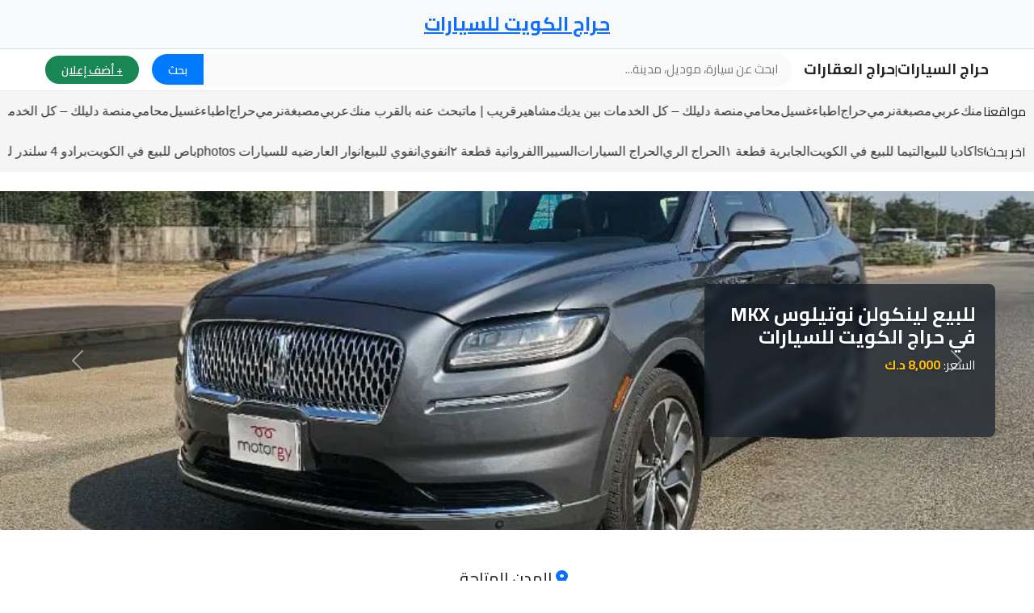

--- FILE ---
content_type: text/html; charset=UTF-8
request_url: https://carsharaj.com/
body_size: 159729
content:
<!DOCTYPE html>

<html lang="ar" dir="rtl">

  <head>
    <meta charset="utf-8" />
    <meta name="viewport" content="width=device-width, initial-scale=1" />
        <title>حراج الكويت للسيارات</title>
    <meta name="description" content="حراج سيارات الكويت . 
ابحث أو أعرض سيارتك للبيع مجانًا الآن في CarSharaj.
">
    <meta name="keywords" content="حراج الكويت, سيارات للبيع, سيارات الكويت, بيع سيارات مستعملة, شراء سيارات الكويت, حراج سيارات الكويت, سيارات نيسان, تويوتا الكويت, سوق السيارات, car sharaj kuwait">
        <script type="application/ld+json">{
  "@context": "https://schema.org",
  "@type": "AutoDealer",
  "name": "CarSharaj - حراج سيارات الكويت",
  "url": "https://carsharaj.com/",
  "logo": "https://carsharaj.com/assets/img/logo.png",
  "description": "حراج سيارات الكويت لبيع وشراء السيارات الجديدة والمستعملة من مختلف الأنواع والموديلات بسهولة وسرعة.",
  "sameAs": [
    "https://www.facebook.com/carsharaj",
    "https://www.instagram.com/carsharaj"
  ],
  "address": {
    "@type": "PostalAddress",
    "addressLocality": "الكويت",
    "addressCountry": "KW"
  },
  "openingHours": "Mo-Su 00:00-23:59",
  "makesOffer": {
    "@type": "OfferCatalog",
    "name": "سيارات للبيع",
    "itemListElement": [
      {
        "@type": "Offer",
        "itemOffered": {
          "@type": "Car",
          "brand": "Toyota"
        }
      },
      {
        "@type": "Offer",
        "itemOffered": {
          "@type": "Car",
          "brand": "Nissan"
        }
      },
      {
        "@type": "Offer",
        "itemOffered": {
          "@type": "Car",
          "brand": "Hyundai"
        }
      }
    ]
  }
}
</script>
    
    <link rel="preconnect" href="https://fonts.googleapis.com" />
    <link rel="preconnect" href="https://fonts.gstatic.com" crossorigin />
    <link
      href="https://fonts.googleapis.com/css2?family=Cairo:wght@200..1000&display=swap"
      rel="stylesheet"
    />
    <link href="https://cdnjs.cloudflare.com/ajax/libs/font-awesome/6.5.0/css/all.min.css" rel="stylesheet">

    <style>
      * {
        font-family: 'Cairo';
      }
      :root {
        --bg: #ffffff;
        --surface: #f7f7f9;
        --text: #222;
        --accent: #ff6b00;
        --muted: #6b6b6b;
      }
      [data-theme="dark"] {
        --bg: #0f1723;
        --surface: #0b1220;
        --text: #e6eef8;
        --accent: #ff9f43;
        --muted: #9aa6b2;
      }
      html,
      body {
        font-family: "Cairo", system-ui, Arial;
        background: var(--bg);
        color: var(--text);
        margin: 0;
        padding: 0;
      }
      .brand-card:hover {
          background: #f8f9fa;
          transform: translateY(-2px);
          transition: all 0.3s ease;
        }
        .hover-shadow:hover {
          box-shadow: 0 4px 12px rgba(0,0,0,0.1);
          transform: translateY(-3px);
        }
        .hover-shadow {
          transition: all 0.3s ease;
        }
        .hover-shadow:hover {
          background: #f8f9fa;
          box-shadow: 0 4px 10px rgba(0,0,0,0.1);
          transform: translateY(-2px);
        }

    </style>

    <link
      href="https://cdn.jsdelivr.net/npm/bootstrap@5.3.2/dist/css/bootstrap.min.css"
      rel="stylesheet"
    />
    <link href="assets/css/styles.css" rel="stylesheet" />
  </head>

  <body>

    <!-- Google tag (gtag.js) -->
<script async src="https://www.googletagmanager.com/gtag/js?id=G-BTZHBJBGL8"></script>
<script>
  window.dataLayer = window.dataLayer || [];
  function gtag(){dataLayer.push(arguments);}
  gtag("js", new Date());

  gtag("config", "G-BTZHBJBGL8");
</script>
<style>
/* ====== BASE HEADER ====== */
#mainHeader {
  /*position: sticky;*/
  top: 0;
  z-index: 1030;
  background: #fff;
  border-bottom: 1px solid #e9ecef;
  box-shadow: 0 1px 4px rgba(0, 0, 0, 0.04);
  transition: all 0.25s ease-in-out;
}

/* ====== CONTAINER CONTROL ====== */
#mainHeader .container {
  max-width: 1200px;
  width: 100%;
  padding: 0.4rem 1rem; /* smaller height */
  display: flex;
  align-items: center;
  justify-content: space-between;
  flex-wrap: wrap;
}

/* ====== LOGO AREA ====== */
#mainHeader .brand {
  display: flex;
  align-items: center;
  gap: 0.5rem;
  text-decoration: none;
  color: #222;
}

#mainHeader .brand h1 {
  font-size: 1.15rem;
  margin: 0;
  font-weight: 700;
  line-height: 1.1;
}

#mainHeader .brand sub {
  font-size: 0.7rem;
  color: #444;
  font-weight: 600;
}

#mainHeader .brand small {
  display: block;
  font-size: 0.7rem;
  color: #999;
  font-weight: 500;
  margin-top: 1px;
}

/* ====== SEARCH BAR ====== */
.search-wrapper {
  flex-grow: 1;
  margin: 0 1rem;
  border-radius: 50px;
  overflow: hidden;
  box-shadow: 0 1px 4px rgba(0, 0, 0, 0.05);
  transition: all 0.2s ease;
  display: flex;
}

.search-wrapper input {
  flex: 1;
  border: none;
  padding: 0.5rem 1rem;
  font-size: 0.95rem;
  background-color: #f9f9f9;
  transition: background 0.2s;
}

.search-wrapper input:focus {
  background-color: #fff;
  outline: none;
}

.search-wrapper button {
  border: none;
  background: #007bff;
  color: #fff;
  padding: 0.5rem 1.25rem;
  font-weight: 600;
  font-size: 0.9rem;
  transition: background-color 0.2s ease;
}

.search-wrapper button:hover {
  background-color: #0056b3;
}

/* ====== POST AD BUTTON ====== */
.post-btn {
  background: #198754;
  color: #fff;
  font-size: 0.9rem;
  padding: 0.45rem 1.25rem;
  border-radius: 50px;
  font-weight: 600;
  transition: all 0.2s ease;
}

.post-btn:hover {
  background: #157347;
  transform: translateY(-1px);
}

/* ====== RESPONSIVE DESIGN ====== */
@media (max-width: 991.98px) {
  #mainHeader .container {
    flex-direction: column;
    align-items: stretch;
    text-align: center;
    padding: 0.5rem 1rem;
  }

  .search-wrapper {
    margin: 0.5rem 0;
  }

  #mainHeader .brand h1 {
    font-size: 1rem;
  }

  #mainHeader .brand small {
    font-size: 0.65rem;
  }

  .search-wrapper input {
    font-size: 1rem;
    padding: 0.75rem 1rem;
  }

  .search-wrapper button {
    font-size: 1rem;
    padding: 0.75rem 1.5rem;
  }

  .post-btn {
    width: 100%;
    border-radius: 8px;
    font-size: 1rem;
    padding: 0.6rem;
  }
}
</style>


<!-- Optional Title Below Header -->
<div class="bg-light text-center py-3 border-bottom">
  <h1 class="fw-bold fs-4 m-0 text-dark"><a href="/">حراج الكويت للسيارات</a></h1>
</div>

<header id="mainHeader">
  <div class="container">

    <!-- Logo / Title -->
    <a href="/car" class="brand">
      <div>
        <h1>حراج السيارات</h1>
        <!--<small>أفضل العروض المحلية</small>-->
      </div>
    </a>
     | 
    <a href="/aqarat" class="brand">
      <div>
        <h1>حراج العقارات</h1>
        <!--<small>أفضل العروض المحلية</small>-->
      </div>
    </a>

    <!-- Search -->
    <div class="search-wrapper">
      <input id="globalSearch" type="search" placeholder="ابحث عن سيارة، موديل، مدينة..." />
      <button id="searchBtn">بحث</button>
    </div>

    <!-- Post Ad -->
    <a href="https://carsharaj.com/ad.php" class="post-btn">+ أضف إعلان</a>

  </div>
</header>

<style>
.tickerAlanba {
    display: flex;
    align-items: center;
    overflow: hidden;
    background: #f5f5f5;
    padding: 10px;
    direction: rtl;
}

.tickercontainerz {
    flex: 1;
    overflow: hidden;
    position: relative;
    direction: rtl;
}

.ticker01 {
    display: flex;
    gap: 30px;
    margin: 0;
    padding: 0;
    list-style: none;
    animation: scroll-right-rtl 15s linear infinite;
    white-space: nowrap;
    direction: rtl;
}

.ticker01 li {
    display: inline-block;
    padding: 3px 0;
}

.ticker01 a {
    text-decoration: none;
    color: #333;
    background: none !important;
    padding: 0 !important;
    direction: rtl;
    unicode-bidi: embed;
}

.ticker01 a:hover {
    color: #0066cc;
}

@keyframes scroll-right-rtl {
    0% { transform: translateX(0); }
    100% { transform: translateX(50%); }
}

.ticker01:hover {
    animation-play-state: paused;
}

.ticker01, .ticker01 * {
    font-family: 'Tahoma', 'Arial', sans-serif;
    text-align: right;
}
</style>


<script>
document.addEventListener('DOMContentLoaded', function() {

    // Get this specific slider only
    const ticker = document.querySelector('#ticker_697e907306abf .ticker01');
    if (!ticker) return;

    // Duplicate items for seamless scroll
    const items = ticker.innerHTML;
    ticker.innerHTML = items + items;

    ticker.style.left = '';
    ticker.style.width = '';
    ticker.setAttribute('dir', 'rtl');
});
</script>


<div class="tickerAlanba" dir="rtl" id="ticker_697e907306abf">
    <span class="title">مواقعنا</span>
    <div class="tickercontainerz">
        <ul class="ticker01 newsticker">
                            <li>
                    <a href="https://tarfalaa.com/">مشاهير</a>
                </li>
                            <li>
                    <a href="https://qraib.com/">قريب | ماتبحث عنه بالقرب منك</a>
                </li>
                            <li>
                    <a href="https://arbyy.com/">عربي</a>
                </li>
                            <li>
                    <a href="https://msbkh.com/">مصبغة</a>
                </li>
                            <li>
                    <a href="https://nrme.net/">نرمي</a>
                </li>
                            <li>
                    <a href="https://carsharaj.com/">حراج</a>
                </li>
                            <li>
                    <a href="https://atslby.com/doctor">اطباء</a>
                </li>
                            <li>
                    <a href="https://atslby.com/clean">غسيل</a>
                </li>
                            <li>
                    <a href="https://atslby.com/lawyer">محامي</a>
                </li>
                            <li>
                    <a href="https://atslby.com/">منصة دليلك – كل الخدمات بين يديك</a>
                </li>
                    </ul>
    </div>
</div>

								
								
								
								
								
								
								
								<style>
.tickerAlanba {
    display: flex;
    align-items: center;
    overflow: hidden;
    background: #f5f5f5;
    padding: 10px;
    direction: rtl;
}

.tickercontainerz {
    flex: 1;
    overflow: hidden;
    position: relative;
    direction: rtl;
}

.ticker01 {
    display: flex;
    gap: 30px;
    margin: 0;
    padding: 0;
    list-style: none;
    animation: scroll-right-rtl 15s linear infinite;
    white-space: nowrap;
    direction: rtl;
}

.ticker01 li {
    display: inline-block;
    padding: 3px 0;
}

.ticker01 a {
    text-decoration: none;
    color: #333;
    background: none !important;
    padding: 0 !important;
    direction: rtl;
    unicode-bidi: embed;
}

.ticker01 a:hover {
    color: #0066cc;
}

@keyframes scroll-right-rtl {
    0% { transform: translateX(0); }
    100% { transform: translateX(50%); }
}

.ticker01:hover {
    animation-play-state: paused;
}

.ticker01, .ticker01 * {
    font-family: 'Tahoma', 'Arial', sans-serif;
    text-align: right;
}
</style>


<script>
document.addEventListener('DOMContentLoaded', function() {

    // Get this specific slider only
    const ticker = document.querySelector('#ticker_697e907306baf .ticker01');
    if (!ticker) return;

    // Duplicate items for seamless scroll
    const items = ticker.innerHTML;
    ticker.innerHTML = items + items;

    ticker.style.left = '';
    ticker.style.width = '';
    ticker.setAttribute('dir', 'rtl');
});
</script>


<div class="tickerAlanba" dir="rtl" id="ticker_697e907306baf">
    <span class="title">اخر بحث</span>
    <div class="tickercontainerz">
        <ul class="ticker01 newsticker">
                            <li>
                    <a href="https://carsharaj.com/listing.php?model=M4">bmw m4 حراج</a>
                </li>
                            <li>
                    <a href="https://carsharaj.com/listing.php?model=F150">f150 حراج</a>
                </li>
                            <li>
                    <a href="https://carsharaj.com/listing.php?model=PATROL">patrol</a>
                </li>
                            <li>
                    <a href="https://carsharaj.com/car/3238">s63c</a>
                </li>
                            <li>
                    <a href="https://carsharaj.com/listing.php?model=%D8%A7%D9%83%D8%A7%D8%AF%D9%8A%D8%A7">اكاديا للبيع</a>
                </li>
                            <li>
                    <a href="https://carsharaj.com/listing.php?model=%D8%A7%D9%84%D8%AA%D9%8A%D9%85%D8%A7">التيما للبيع في الكويت</a>
                </li>
                            <li>
                    <a href="https://carsharaj.com/listing.php?location=%D8%AD%D9%88%D9%84%D9%8A%D8%8C+%D8%A7%D9%84%D8%AC%D8%A7%D8%A8%D8%B1%D9%8A%D8%A9%D8%8C+%D9%82%D8%B7%D8%B9%D8%A9+%D9%A1+%D8%A3">الجابرية قطعة ١</a>
                </li>
                            <li>
                    <a href="https://carsharaj.com/%D8%A7%D9%84%D8%B1%D9%8A?location=%D8%A7%D9%84%D8%B1%D9%8A&page=2">الحراج الري</a>
                </li>
                            <li>
                    <a href="https://carsharaj.com/%D8%B5%D8%A8%D8%A7%D8%AD+%D8%A7%D9%84%D8%B3%D8%A7%D9%84%D9%85">الحراج السيارات</a>
                </li>
                            <li>
                    <a href="https://carsharaj.com/listing.php?model=%D8%B3%D9%8A%D9%8A%D8%B1%D8%A7">السييرا</a>
                </li>
                            <li>
                    <a href="https://carsharaj.com/listing.php?location=%D8%A7%D9%84%D9%81%D8%B1%D9%88%D8%A7%D9%86%D9%8A%D8%A9%D8%8C+%D8%A7%D9%84%D9%81%D8%B1%D9%88%D8%A7%D9%86%D9%8A%D8%A9%D8%8C+%D9%82%D8%B7%D8%B9%D8%A9+%D9%A2">الفروانية قطعة ٢</a>
                </li>
                            <li>
                    <a href="https://carsharaj.com/listing.php?model=%D8%A7%D9%86%D9%81%D9%88%D9%8A">انفوي</a>
                </li>
                            <li>
                    <a href="https://carsharaj.com/listing.php?model=%D8%A7%D9%86%D9%81%D9%88%D9%8A">انفوي للبيع</a>
                </li>
                            <li>
                    <a href="https://carsharaj.com/car/2043">انوار العارضيه للسيارات photos</a>
                </li>
                            <li>
                    <a href="https://carsharaj.com/listing.php?model=%D8%A8%D8%A7%D8%B5&page=2">باص للبيع في الكويت</a>
                </li>
                            <li>
                    <a href="https://carsharaj.com/listing.php?model=%D8%A8%D8%B1%D8%A7%D8%AF%D9%88&page=4">برادو 4 سلندر للبيع الكويت</a>
                </li>
                            <li>
                    <a href="https://carsharaj.com/listing.php?model=%D8%AC%D8%A7%D9%83%D9%88%D8%A7%D8%B1">جاكوار xf للبيع</a>
                </li>
                            <li>
                    <a href="https://carsharaj.com/listing.php?model=%D8%AC%D8%A7%D9%83%D9%88%D8%A7%D8%B1">جاكوار للبيع في الكويت</a>
                </li>
                            <li>
                    <a href="https://carsharaj.com/listing.php?model=%D8%B3%D9%8A%D9%8A%D8%B1%D8%A7">جمس سييرا للبيع</a>
                </li>
                            <li>
                    <a href="https://carsharaj.com/listing.php?model=%D8%AC%D9%85%D8%B3&page=2">جمس قديم للبيع</a>
                </li>
                            <li>
                    <a href="https://carsharaj.com/listing.php?model=CADILLAC">جيب كاديلاك</a>
                </li>
                            <li>
                    <a href="https://carsharaj.com/listing.php?model=JETOUR">جيتور</a>
                </li>
                            <li>
                    <a href="https://carsharaj.com/listing.php?model=T2">جيتور t2 للبيع الكويت</a>
                </li>
                            <li>
                    <a href="https://carsharaj.com/">حراج السيارات</a>
                </li>
                            <li>
                    <a href="https://carsharaj.com/">حراج السيارات الكويت</a>
                </li>
                            <li>
                    <a href="https://carsharaj.com/">حراج السيارات في الكويت</a>
                </li>
                            <li>
                    <a href="https://carsharaj.com/">حراج الكويت</a>
                </li>
                            <li>
                    <a href="https://carsharaj.com/">حراج الكويت سيارات</a>
                </li>
                            <li>
                    <a href="https://carsharaj.com/">حراج الكويت للسيارات</a>
                </li>
                            <li>
                    <a href="https://carsharaj.com/%D8%A7%D9%84%D8%B3%D8%A7%D9%84%D9%85%D9%8A%D8%A9?model=%D8%AA%D9%88%D9%8A%D9%88%D8%AA%D8%A7">حراج الكويت للسيارات المستعملة تويوتا</a>
                </li>
                            <li>
                    <a href="https://carsharaj.com/%D8%A7%D9%84%D8%B5%D9%84%D9%8A%D8%A8%D9%8A%D8%A9">حراج سيارات</a>
                </li>
                            <li>
                    <a href="https://carsharaj.com/">حراج سيارات الكويت</a>
                </li>
                            <li>
                    <a href="https://carsharaj.com/listing.php?model=%D9%85%D8%AE%D8%B2%D9%86&page=2">حراج كامري 2006 مخزنه</a>
                </li>
                            <li>
                    <a href="https://carsharaj.com/">حراج كويت</a>
                </li>
                            <li>
                    <a href="https://carsharaj.com/listing.php?model=%D8%AF%D9%88%D9%83%D8%B1">دوكر للبيع</a>
                </li>
                            <li>
                    <a href="https://carsharaj.com/listing.php?model=%D8%AF%D9%8A%D9%81%D9%86%D8%AF%D8%B1">ديفندر للبيع الكويت</a>
                </li>
                            <li>
                    <a href="https://carsharaj.com/listing.php?model=denali">دينالي للبيع</a>
                </li>
                            <li>
                    <a href="https://carsharaj.com/listing.php?model=CADILLAC">سعر كاديلاك</a>
                </li>
                            <li>
                    <a href="https://carsharaj.com/listing.php?model=%D8%B3%D9%84%D9%81%D8%B1%D8%A7%D8%AF%D9%88">سلفرادو</a>
                </li>
                            <li>
                    <a href="https://carsharaj.com/car/2859">سلفرادو مخصر</a>
                </li>
                            <li>
                    <a href="https://carsharaj.com/listing.php?model=%D8%B3%D9%86%D8%AA%D9%8A%D8%A7%D9%84">سنتيال</a>
                </li>
                            <li>
                    <a href="https://carsharaj.com/%D9%85%D8%AF%D9%8A%D9%86%D8%A9+%D8%A7%D9%84%D9%83%D9%88%D9%8A%D8%AA?location=%D9%85%D8%AF%D9%8A%D9%86%D8%A9+%D8%A7%D9%84%D9%83%D9%88%D9%8A%D8%AA&model=GMC&page=4">سيارات جمس للبيع في الكويت</a>
                </li>
                            <li>
                    <a href="https://carsharaj.com/listing.php?model=%D9%81%D8%A7%D9%86">سيارة فان</a>
                </li>
                            <li>
                    <a href="https://carsharaj.com/car/3837">سيارة كبار السن للبيع</a>
                </li>
                            <li>
                    <a href="https://carsharaj.com/listing.php?model=%D9%88%D8%A7%D9%8A%D8%AA&page=3">سيارة وايت</a>
                </li>
                            <li>
                    <a href="https://carsharaj.com/listing.php?model=%D9%83%D8%A8%D8%B3%D9%88%D9%84%D9%87">سياره كبسوله</a>
                </li>
                            <li>
                    <a href="https://carsharaj.com/listing.php?model=%D8%B3%D9%8A%D9%8A%D8%B1%D8%A7">سييرا للبيع</a>
                </li>
                            <li>
                    <a href="https://carsharaj.com/car/5222">شد عروق الشمال للبيع</a>
                </li>
                            <li>
                    <a href="https://carsharaj.com/car/4747">كابرس بوحديده</a>
                </li>
                            <li>
                    <a href="https://carsharaj.com/listing.php?model=%D9%83%D8%A7%D9%85%D8%B1%D9%8A&page=2">كامري حراج</a>
                </li>
                    </ul>
    </div>
</div>



    <!-- Featured Slider -->
    <section class="container-fluid p-0 my-4">
      <div id="featuredCarousel" class="carousel slide" data-bs-ride="carousel" data-bs-interval="5000">
        <div class="carousel-inner">
          
                <div class="carousel-item active position-relative">
                  <img src="https://motorgy.b-cdn.net/live/CarImages/3b97e27b-72bd-42b4-ac43-da860010be6a.jpg" class="d-block w-100 object-fit-cover" style="height:420px;" alt="لينكولن؜ نوتيلوس MKX">
                  
                  <div class="carousel-caption d-none d-md-block text-end position-absolute top-50 end-0 translate-middle-y me-5 p-4 rounded-3 shadow-lg" 
                      style="max-width: 360px; background: rgba(15, 23, 35, 0.7); backdrop-filter: blur(4px);">
                    <h4 class="fw-bold text-white mb-2">
                    للبيع 
                    لينكولن؜ نوتيلوس MKX
                    في حراج الكويت للسيارات
                    </h4>
                    <p class="text-light mb-1">السعر: <span class="fw-bold text-warning">8,000  د.ك</span></p>
                    <small class="text-light"></small>
                  </div>
                </div>
                <div class="carousel-item  position-relative">
                  <img src="https://motorgy.b-cdn.net/live/CarImages/2ef0fd56-44ab-41a1-8cad-8423e2967937.png" class="d-block w-100 object-fit-cover" style="height:420px;" alt="ميني؜ كوبر 5 Doors">
                  
                  <div class="carousel-caption d-none d-md-block text-end position-absolute top-50 end-0 translate-middle-y me-5 p-4 rounded-3 shadow-lg" 
                      style="max-width: 360px; background: rgba(15, 23, 35, 0.7); backdrop-filter: blur(4px);">
                    <h4 class="fw-bold text-white mb-2">
                    للبيع 
                    ميني؜ كوبر 5 Doors
                    في حراج الكويت للسيارات
                    </h4>
                    <p class="text-light mb-1">السعر: <span class="fw-bold text-warning">8,900  د.ك</span></p>
                    <small class="text-light"></small>
                  </div>
                </div>
                <div class="carousel-item  position-relative">
                  <img src="https://motorgy.b-cdn.net/live/CarImages/e6dd7223-a4c3-421a-a7b5-ba002974d1c4.jpeg" class="d-block w-100 object-fit-cover" style="height:420px;" alt="مرسيدس بنز؜ CLA200 AMG Line">
                  
                  <div class="carousel-caption d-none d-md-block text-end position-absolute top-50 end-0 translate-middle-y me-5 p-4 rounded-3 shadow-lg" 
                      style="max-width: 360px; background: rgba(15, 23, 35, 0.7); backdrop-filter: blur(4px);">
                    <h4 class="fw-bold text-white mb-2">
                    للبيع 
                    مرسيدس بنز؜ CLA200 AMG Line
                    في حراج الكويت للسيارات
                    </h4>
                    <p class="text-light mb-1">السعر: <span class="fw-bold text-warning">9,400  د.ك</span></p>
                    <small class="text-light"></small>
                  </div>
                </div>        </div>

        <!-- Controls -->
        <button class="carousel-control-prev" type="button" data-bs-target="#featuredCarousel" data-bs-slide="prev">
          <span class="carousel-control-prev-icon"></span>
        </button>
        <button class="carousel-control-next" type="button" data-bs-target="#featuredCarousel" data-bs-slide="next">
          <span class="carousel-control-next-icon"></span>
        </button>
      </div>
    </section>
    <!-- /Featured Slider -->
    
    <!-- Available Cities -->
    <section class="container my-5">
      <h2 class="h5 mb-4 text-center">
        <i class="fa fa-location-dot text-primary me-2"></i> المدن المتاحة
      </h2>
    
      <div class="row g-3 justify-content-center" id="citiesGrid">
        
              <div class="col-6 col-sm-4 col-md-3 col-lg-2 text-center ">
                <a href="%D8%A7%D9%84%D8%B9%D8%A7%D8%B5%D9%85%D8%A9" 
                  class="city-card d-block p-3 rounded border text-decoration-none shadow-sm hover-shadow">
                  <i class="fa fa-city fa-2x text-primary mb-2"></i>
                  <div class="fw-semibold">
                  سيارات للبيع في 
                  العاصمة
                  
                  </div>
                  <small class="text-muted d-block">1074 إعلان</small>
                </a>
              </div>
              <div class="col-6 col-sm-4 col-md-3 col-lg-2 text-center ">
                <a href="%D8%A7%D9%84%D9%83%D9%88%D9%8A%D8%AA" 
                  class="city-card d-block p-3 rounded border text-decoration-none shadow-sm hover-shadow">
                  <i class="fa fa-city fa-2x text-primary mb-2"></i>
                  <div class="fw-semibold">
                  سيارات للبيع في 
                  الكويت
                  
                  </div>
                  <small class="text-muted d-block">861 إعلان</small>
                </a>
              </div>
              <div class="col-6 col-sm-4 col-md-3 col-lg-2 text-center ">
                <a href="%D8%AD%D9%88%D9%84%D9%8A" 
                  class="city-card d-block p-3 rounded border text-decoration-none shadow-sm hover-shadow">
                  <i class="fa fa-city fa-2x text-primary mb-2"></i>
                  <div class="fw-semibold">
                  سيارات للبيع في 
                  حولي
                  
                  </div>
                  <small class="text-muted d-block">852 إعلان</small>
                </a>
              </div>
              <div class="col-6 col-sm-4 col-md-3 col-lg-2 text-center ">
                <a href="N%2FA" 
                  class="city-card d-block p-3 rounded border text-decoration-none shadow-sm hover-shadow">
                  <i class="fa fa-city fa-2x text-primary mb-2"></i>
                  <div class="fw-semibold">
                  سيارات للبيع في 
                  N/A
                  
                  </div>
                  <small class="text-muted d-block">810 إعلان</small>
                </a>
              </div>
              <div class="col-6 col-sm-4 col-md-3 col-lg-2 text-center ">
                <a href="%D8%A7%D9%84%D9%81%D8%B1%D9%88%D8%A7%D9%86%D9%8A%D8%A9" 
                  class="city-card d-block p-3 rounded border text-decoration-none shadow-sm hover-shadow">
                  <i class="fa fa-city fa-2x text-primary mb-2"></i>
                  <div class="fw-semibold">
                  سيارات للبيع في 
                  الفروانية
                  
                  </div>
                  <small class="text-muted d-block">780 إعلان</small>
                </a>
              </div>
              <div class="col-6 col-sm-4 col-md-3 col-lg-2 text-center ">
                <a href="%D8%A7%D9%84%D8%A3%D8%AD%D9%85%D8%AF%D9%8A" 
                  class="city-card d-block p-3 rounded border text-decoration-none shadow-sm hover-shadow">
                  <i class="fa fa-city fa-2x text-primary mb-2"></i>
                  <div class="fw-semibold">
                  سيارات للبيع في 
                  الأحمدي
                  
                  </div>
                  <small class="text-muted d-block">407 إعلان</small>
                </a>
              </div>
              <div class="col-6 col-sm-4 col-md-3 col-lg-2 text-center ">
                <a href="%D9%85%D8%A8%D8%A7%D8%B1%D9%83+%D8%A7%D9%84%D9%83%D8%A8%D9%8A%D8%B1" 
                  class="city-card d-block p-3 rounded border text-decoration-none shadow-sm hover-shadow">
                  <i class="fa fa-city fa-2x text-primary mb-2"></i>
                  <div class="fw-semibold">
                  سيارات للبيع في 
                  مبارك الكبير
                  
                  </div>
                  <small class="text-muted d-block">380 إعلان</small>
                </a>
              </div>
              <div class="col-6 col-sm-4 col-md-3 col-lg-2 text-center ">
                <a href="%D8%A7%D9%84%D8%AC%D9%87%D8%B1%D8%A7%D8%A1" 
                  class="city-card d-block p-3 rounded border text-decoration-none shadow-sm hover-shadow">
                  <i class="fa fa-city fa-2x text-primary mb-2"></i>
                  <div class="fw-semibold">
                  سيارات للبيع في 
                  الجهراء
                  
                  </div>
                  <small class="text-muted d-block">306 إعلان</small>
                </a>
              </div>
              <div class="col-6 col-sm-4 col-md-3 col-lg-2 text-center ">
                <a href="%D8%A7%D9%84%D8%B3%D8%A7%D9%84%D9%85%D9%8A%D8%A9" 
                  class="city-card d-block p-3 rounded border text-decoration-none shadow-sm hover-shadow">
                  <i class="fa fa-city fa-2x text-primary mb-2"></i>
                  <div class="fw-semibold">
                  سيارات للبيع في 
                  السالمية
                  
                  </div>
                  <small class="text-muted d-block">300 إعلان</small>
                </a>
              </div>
              <div class="col-6 col-sm-4 col-md-3 col-lg-2 text-center ">
                <a href="%D9%85%D9%87%D8%A8%D9%88%D9%84%D8%A9" 
                  class="city-card d-block p-3 rounded border text-decoration-none shadow-sm hover-shadow">
                  <i class="fa fa-city fa-2x text-primary mb-2"></i>
                  <div class="fw-semibold">
                  سيارات للبيع في 
                  مهبولة
                  
                  </div>
                  <small class="text-muted d-block">86 إعلان</small>
                </a>
              </div>
              <div class="col-6 col-sm-4 col-md-3 col-lg-2 text-center ">
                <a href="%D8%A7%D9%84%D9%81%D8%AD%D9%8A%D8%AD%D9%8A%D9%84" 
                  class="city-card d-block p-3 rounded border text-decoration-none shadow-sm hover-shadow">
                  <i class="fa fa-city fa-2x text-primary mb-2"></i>
                  <div class="fw-semibold">
                  سيارات للبيع في 
                  الفحيحيل
                  
                  </div>
                  <small class="text-muted d-block">86 إعلان</small>
                </a>
              </div>
              <div class="col-6 col-sm-4 col-md-3 col-lg-2 text-center ">
                <a href="%D8%A7%D9%84%D9%85%D9%86%D9%82%D9%81" 
                  class="city-card d-block p-3 rounded border text-decoration-none shadow-sm hover-shadow">
                  <i class="fa fa-city fa-2x text-primary mb-2"></i>
                  <div class="fw-semibold">
                  سيارات للبيع في 
                  المنقف
                  
                  </div>
                  <small class="text-muted d-block">80 إعلان</small>
                </a>
              </div>
              <div class="col-6 col-sm-4 col-md-3 col-lg-2 text-center more-cities" style="display:none;">
                <a href="%D8%A7%D8%A8%D8%B1%D9%82+%D8%AE%D9%8A%D8%B7%D8%A7%D9%86" 
                  class="city-card d-block p-3 rounded border text-decoration-none shadow-sm hover-shadow">
                  <i class="fa fa-city fa-2x text-primary mb-2"></i>
                  <div class="fw-semibold">
                  سيارات للبيع في 
                  ابرق خيطان
                  
                  </div>
                  <small class="text-muted d-block">73 إعلان</small>
                </a>
              </div>
              <div class="col-6 col-sm-4 col-md-3 col-lg-2 text-center more-cities" style="display:none;">
                <a href="%D8%AC%D9%84%D9%8A%D8%A8+%D8%A7%D9%84%D8%B4%D9%88%D9%8A%D8%AE" 
                  class="city-card d-block p-3 rounded border text-decoration-none shadow-sm hover-shadow">
                  <i class="fa fa-city fa-2x text-primary mb-2"></i>
                  <div class="fw-semibold">
                  سيارات للبيع في 
                  جليب الشويخ
                  
                  </div>
                  <small class="text-muted d-block">53 إعلان</small>
                </a>
              </div>
              <div class="col-6 col-sm-4 col-md-3 col-lg-2 text-center more-cities" style="display:none;">
                <a href="%D8%A7%D9%84%D8%B4%D8%B1%D9%82" 
                  class="city-card d-block p-3 rounded border text-decoration-none shadow-sm hover-shadow">
                  <i class="fa fa-city fa-2x text-primary mb-2"></i>
                  <div class="fw-semibold">
                  سيارات للبيع في 
                  الشرق
                  
                  </div>
                  <small class="text-muted d-block">51 إعلان</small>
                </a>
              </div>
              <div class="col-6 col-sm-4 col-md-3 col-lg-2 text-center more-cities" style="display:none;">
                <a href="%D8%A7%D8%A8%D9%88+%D8%AD%D9%84%D9%8A%D9%81%D8%A9" 
                  class="city-card d-block p-3 rounded border text-decoration-none shadow-sm hover-shadow">
                  <i class="fa fa-city fa-2x text-primary mb-2"></i>
                  <div class="fw-semibold">
                  سيارات للبيع في 
                  ابو حليفة
                  
                  </div>
                  <small class="text-muted d-block">48 إعلان</small>
                </a>
              </div>
              <div class="col-6 col-sm-4 col-md-3 col-lg-2 text-center more-cities" style="display:none;">
                <a href="%D8%B3%D9%84%D9%88%D9%89" 
                  class="city-card d-block p-3 rounded border text-decoration-none shadow-sm hover-shadow">
                  <i class="fa fa-city fa-2x text-primary mb-2"></i>
                  <div class="fw-semibold">
                  سيارات للبيع في 
                  سلوى
                  
                  </div>
                  <small class="text-muted d-block">32 إعلان</small>
                </a>
              </div>
              <div class="col-6 col-sm-4 col-md-3 col-lg-2 text-center more-cities" style="display:none;">
                <a href="%D9%85%D8%AF%D9%8A%D9%86%D8%A9+%D8%A7%D9%84%D9%83%D9%88%D9%8A%D8%AA" 
                  class="city-card d-block p-3 rounded border text-decoration-none shadow-sm hover-shadow">
                  <i class="fa fa-city fa-2x text-primary mb-2"></i>
                  <div class="fw-semibold">
                  سيارات للبيع في 
                  مدينة الكويت
                  
                  </div>
                  <small class="text-muted d-block">29 إعلان</small>
                </a>
              </div>
              <div class="col-6 col-sm-4 col-md-3 col-lg-2 text-center more-cities" style="display:none;">
                <a href="%D8%A7%D9%84%D8%AC%D9%87%D8%B1%D8%A9" 
                  class="city-card d-block p-3 rounded border text-decoration-none shadow-sm hover-shadow">
                  <i class="fa fa-city fa-2x text-primary mb-2"></i>
                  <div class="fw-semibold">
                  سيارات للبيع في 
                  الجهرة
                  
                  </div>
                  <small class="text-muted d-block">22 إعلان</small>
                </a>
              </div>
              <div class="col-6 col-sm-4 col-md-3 col-lg-2 text-center more-cities" style="display:none;">
                <a href="%D8%A7%D9%84%D8%B3%D8%B1%D8%A9" 
                  class="city-card d-block p-3 rounded border text-decoration-none shadow-sm hover-shadow">
                  <i class="fa fa-city fa-2x text-primary mb-2"></i>
                  <div class="fw-semibold">
                  سيارات للبيع في 
                  السرة
                  
                  </div>
                  <small class="text-muted d-block">21 إعلان</small>
                </a>
              </div>
              <div class="col-6 col-sm-4 col-md-3 col-lg-2 text-center more-cities" style="display:none;">
                <a href="%D8%A7%D9%84%D8%B9%D8%A7%D8%B1%D8%B6%D9%8A%D8%A9" 
                  class="city-card d-block p-3 rounded border text-decoration-none shadow-sm hover-shadow">
                  <i class="fa fa-city fa-2x text-primary mb-2"></i>
                  <div class="fw-semibold">
                  سيارات للبيع في 
                  العارضية
                  
                  </div>
                  <small class="text-muted d-block">20 إعلان</small>
                </a>
              </div>
              <div class="col-6 col-sm-4 col-md-3 col-lg-2 text-center more-cities" style="display:none;">
                <a href="%D8%B4%D9%88%D9%8A%D8%AE+%D8%A7%D9%84%D8%B5%D9%86%D8%A7%D8%B9%D9%8A%D8%A9" 
                  class="city-card d-block p-3 rounded border text-decoration-none shadow-sm hover-shadow">
                  <i class="fa fa-city fa-2x text-primary mb-2"></i>
                  <div class="fw-semibold">
                  سيارات للبيع في 
                  شويخ الصناعية
                  
                  </div>
                  <small class="text-muted d-block">20 إعلان</small>
                </a>
              </div>
              <div class="col-6 col-sm-4 col-md-3 col-lg-2 text-center more-cities" style="display:none;">
                <a href="%D8%A7%D9%84%D8%B1%D9%82%D8%B9%D9%8A" 
                  class="city-card d-block p-3 rounded border text-decoration-none shadow-sm hover-shadow">
                  <i class="fa fa-city fa-2x text-primary mb-2"></i>
                  <div class="fw-semibold">
                  سيارات للبيع في 
                  الرقعي
                  
                  </div>
                  <small class="text-muted d-block">19 إعلان</small>
                </a>
              </div>
              <div class="col-6 col-sm-4 col-md-3 col-lg-2 text-center more-cities" style="display:none;">
                <a href="%D8%A7%D9%84%D8%B1%D9%8A" 
                  class="city-card d-block p-3 rounded border text-decoration-none shadow-sm hover-shadow">
                  <i class="fa fa-city fa-2x text-primary mb-2"></i>
                  <div class="fw-semibold">
                  سيارات للبيع في 
                  الري
                  
                  </div>
                  <small class="text-muted d-block">19 إعلان</small>
                </a>
              </div>
              <div class="col-6 col-sm-4 col-md-3 col-lg-2 text-center more-cities" style="display:none;">
                <a href="%D8%A7%D9%84%D9%81%D9%86%D8%B7%D8%A7%D8%B3" 
                  class="city-card d-block p-3 rounded border text-decoration-none shadow-sm hover-shadow">
                  <i class="fa fa-city fa-2x text-primary mb-2"></i>
                  <div class="fw-semibold">
                  سيارات للبيع في 
                  الفنطاس
                  
                  </div>
                  <small class="text-muted d-block">16 إعلان</small>
                </a>
              </div>
              <div class="col-6 col-sm-4 col-md-3 col-lg-2 text-center more-cities" style="display:none;">
                <a href="%D8%A7%D9%84%D8%AC%D8%A7%D8%A8%D8%B1%D9%8A%D8%A9" 
                  class="city-card d-block p-3 rounded border text-decoration-none shadow-sm hover-shadow">
                  <i class="fa fa-city fa-2x text-primary mb-2"></i>
                  <div class="fw-semibold">
                  سيارات للبيع في 
                  الجابرية
                  
                  </div>
                  <small class="text-muted d-block">15 إعلان</small>
                </a>
              </div>
              <div class="col-6 col-sm-4 col-md-3 col-lg-2 text-center more-cities" style="display:none;">
                <a href="%D8%A7%D9%84%D8%B1%D9%88%D8%B6%D8%A9" 
                  class="city-card d-block p-3 rounded border text-decoration-none shadow-sm hover-shadow">
                  <i class="fa fa-city fa-2x text-primary mb-2"></i>
                  <div class="fw-semibold">
                  سيارات للبيع في 
                  الروضة
                  
                  </div>
                  <small class="text-muted d-block">13 إعلان</small>
                </a>
              </div>
              <div class="col-6 col-sm-4 col-md-3 col-lg-2 text-center more-cities" style="display:none;">
                <a href="%D8%A7%D9%84%D8%B3%D9%84%D8%A7%D9%85" 
                  class="city-card d-block p-3 rounded border text-decoration-none shadow-sm hover-shadow">
                  <i class="fa fa-city fa-2x text-primary mb-2"></i>
                  <div class="fw-semibold">
                  سيارات للبيع في 
                  السلام
                  
                  </div>
                  <small class="text-muted d-block">12 إعلان</small>
                </a>
              </div>
              <div class="col-6 col-sm-4 col-md-3 col-lg-2 text-center more-cities" style="display:none;">
                <a href="%D8%AC%D9%86%D9%88%D8%A8+%D8%AE%D9%8A%D8%B7%D8%A7%D9%86" 
                  class="city-card d-block p-3 rounded border text-decoration-none shadow-sm hover-shadow">
                  <i class="fa fa-city fa-2x text-primary mb-2"></i>
                  <div class="fw-semibold">
                  سيارات للبيع في 
                  جنوب خيطان
                  
                  </div>
                  <small class="text-muted d-block">12 إعلان</small>
                </a>
              </div>
              <div class="col-6 col-sm-4 col-md-3 col-lg-2 text-center more-cities" style="display:none;">
                <a href="%D9%85%D9%8A%D8%AF%D8%A7%D9%86+%D8%AD%D9%88%D9%84%D9%8A" 
                  class="city-card d-block p-3 rounded border text-decoration-none shadow-sm hover-shadow">
                  <i class="fa fa-city fa-2x text-primary mb-2"></i>
                  <div class="fw-semibold">
                  سيارات للبيع في 
                  ميدان حولي
                  
                  </div>
                  <small class="text-muted d-block">12 إعلان</small>
                </a>
              </div>
              <div class="col-6 col-sm-4 col-md-3 col-lg-2 text-center more-cities" style="display:none;">
                <a href="%D8%A7%D9%84%D8%B9%D9%85%D8%B1%D9%8A%D8%A9" 
                  class="city-card d-block p-3 rounded border text-decoration-none shadow-sm hover-shadow">
                  <i class="fa fa-city fa-2x text-primary mb-2"></i>
                  <div class="fw-semibold">
                  سيارات للبيع في 
                  العمرية
                  
                  </div>
                  <small class="text-muted d-block">12 إعلان</small>
                </a>
              </div>
              <div class="col-6 col-sm-4 col-md-3 col-lg-2 text-center more-cities" style="display:none;">
                <a href="%D8%A7%D9%84%D8%B9%D9%82%D9%8A%D9%84%D8%A9" 
                  class="city-card d-block p-3 rounded border text-decoration-none shadow-sm hover-shadow">
                  <i class="fa fa-city fa-2x text-primary mb-2"></i>
                  <div class="fw-semibold">
                  سيارات للبيع في 
                  العقيلة
                  
                  </div>
                  <small class="text-muted d-block">12 إعلان</small>
                </a>
              </div>
              <div class="col-6 col-sm-4 col-md-3 col-lg-2 text-center more-cities" style="display:none;">
                <a href="%D8%A7%D9%84%D8%A7%D9%86%D8%AF%D9%84%D8%B3" 
                  class="city-card d-block p-3 rounded border text-decoration-none shadow-sm hover-shadow">
                  <i class="fa fa-city fa-2x text-primary mb-2"></i>
                  <div class="fw-semibold">
                  سيارات للبيع في 
                  الاندلس
                  
                  </div>
                  <small class="text-muted d-block">11 إعلان</small>
                </a>
              </div>
              <div class="col-6 col-sm-4 col-md-3 col-lg-2 text-center more-cities" style="display:none;">
                <a href="%D8%A7%D9%84%D9%82%D8%B1%D9%8A%D9%86" 
                  class="city-card d-block p-3 rounded border text-decoration-none shadow-sm hover-shadow">
                  <i class="fa fa-city fa-2x text-primary mb-2"></i>
                  <div class="fw-semibold">
                  سيارات للبيع في 
                  القرين
                  
                  </div>
                  <small class="text-muted d-block">11 إعلان</small>
                </a>
              </div>
              <div class="col-6 col-sm-4 col-md-3 col-lg-2 text-center more-cities" style="display:none;">
                <a href="%D8%A7%D9%84%D8%AE%D8%A7%D9%84%D8%AF%D9%8A%D8%A9" 
                  class="city-card d-block p-3 rounded border text-decoration-none shadow-sm hover-shadow">
                  <i class="fa fa-city fa-2x text-primary mb-2"></i>
                  <div class="fw-semibold">
                  سيارات للبيع في 
                  الخالدية
                  
                  </div>
                  <small class="text-muted d-block">10 إعلان</small>
                </a>
              </div>
              <div class="col-6 col-sm-4 col-md-3 col-lg-2 text-center more-cities" style="display:none;">
                <a href="%D8%A8%D9%86%D9%8A%D8%AF+%D8%A7%D9%84%D9%82%D8%A7%D8%B1" 
                  class="city-card d-block p-3 rounded border text-decoration-none shadow-sm hover-shadow">
                  <i class="fa fa-city fa-2x text-primary mb-2"></i>
                  <div class="fw-semibold">
                  سيارات للبيع في 
                  بنيد القار
                  
                  </div>
                  <small class="text-muted d-block">9 إعلان</small>
                </a>
              </div>
              <div class="col-6 col-sm-4 col-md-3 col-lg-2 text-center more-cities" style="display:none;">
                <a href="%D8%A7%D9%84%D8%B6%D8%AC%D9%8A%D8%AC" 
                  class="city-card d-block p-3 rounded border text-decoration-none shadow-sm hover-shadow">
                  <i class="fa fa-city fa-2x text-primary mb-2"></i>
                  <div class="fw-semibold">
                  سيارات للبيع في 
                  الضجيج
                  
                  </div>
                  <small class="text-muted d-block">9 إعلان</small>
                </a>
              </div>
              <div class="col-6 col-sm-4 col-md-3 col-lg-2 text-center more-cities" style="display:none;">
                <a href="%D8%B5%D8%A8%D8%A7%D8%AD+%D8%A7%D9%84%D9%86%D8%A7%D8%B5%D8%B1" 
                  class="city-card d-block p-3 rounded border text-decoration-none shadow-sm hover-shadow">
                  <i class="fa fa-city fa-2x text-primary mb-2"></i>
                  <div class="fw-semibold">
                  سيارات للبيع في 
                  صباح الناصر
                  
                  </div>
                  <small class="text-muted d-block">9 إعلان</small>
                </a>
              </div>
              <div class="col-6 col-sm-4 col-md-3 col-lg-2 text-center more-cities" style="display:none;">
                <a href="%D8%A7%D9%84%D8%AF%D8%B9%D9%8A%D8%A9" 
                  class="city-card d-block p-3 rounded border text-decoration-none shadow-sm hover-shadow">
                  <i class="fa fa-city fa-2x text-primary mb-2"></i>
                  <div class="fw-semibold">
                  سيارات للبيع في 
                  الدعية
                  
                  </div>
                  <small class="text-muted d-block">8 إعلان</small>
                </a>
              </div>
              <div class="col-6 col-sm-4 col-md-3 col-lg-2 text-center more-cities" style="display:none;">
                <a href="%D8%B5%D8%A8%D8%A7%D8%AD%D9%8A%D8%A9" 
                  class="city-card d-block p-3 rounded border text-decoration-none shadow-sm hover-shadow">
                  <i class="fa fa-city fa-2x text-primary mb-2"></i>
                  <div class="fw-semibold">
                  سيارات للبيع في 
                  صباحية
                  
                  </div>
                  <small class="text-muted d-block">8 إعلان</small>
                </a>
              </div>
              <div class="col-6 col-sm-4 col-md-3 col-lg-2 text-center more-cities" style="display:none;">
                <a href="%D8%B5%D8%A8%D8%A7%D8%AD+%D8%A7%D9%84%D8%B3%D8%A7%D9%84%D9%85" 
                  class="city-card d-block p-3 rounded border text-decoration-none shadow-sm hover-shadow">
                  <i class="fa fa-city fa-2x text-primary mb-2"></i>
                  <div class="fw-semibold">
                  سيارات للبيع في 
                  صباح السالم
                  
                  </div>
                  <small class="text-muted d-block">7 إعلان</small>
                </a>
              </div>
              <div class="col-6 col-sm-4 col-md-3 col-lg-2 text-center more-cities" style="display:none;">
                <a href="%D8%A7%D9%84%D8%B9%D8%AF%D9%8A%D9%84%D9%8A%D8%A9" 
                  class="city-card d-block p-3 rounded border text-decoration-none shadow-sm hover-shadow">
                  <i class="fa fa-city fa-2x text-primary mb-2"></i>
                  <div class="fw-semibold">
                  سيارات للبيع في 
                  العديلية
                  
                  </div>
                  <small class="text-muted d-block">7 إعلان</small>
                </a>
              </div>
              <div class="col-6 col-sm-4 col-md-3 col-lg-2 text-center more-cities" style="display:none;">
                <a href="%D8%A7%D9%84%D8%B1%D9%85%D9%8A%D8%AB%D9%8A%D8%A9" 
                  class="city-card d-block p-3 rounded border text-decoration-none shadow-sm hover-shadow">
                  <i class="fa fa-city fa-2x text-primary mb-2"></i>
                  <div class="fw-semibold">
                  سيارات للبيع في 
                  الرميثية
                  
                  </div>
                  <small class="text-muted d-block">6 إعلان</small>
                </a>
              </div>
              <div class="col-6 col-sm-4 col-md-3 col-lg-2 text-center more-cities" style="display:none;">
                <a href="%D8%A7%D9%84%D8%B5%D9%84%D9%8A%D8%A8%D9%8A%D8%A9" 
                  class="city-card d-block p-3 rounded border text-decoration-none shadow-sm hover-shadow">
                  <i class="fa fa-city fa-2x text-primary mb-2"></i>
                  <div class="fw-semibold">
                  سيارات للبيع في 
                  الصليبية
                  
                  </div>
                  <small class="text-muted d-block">6 إعلان</small>
                </a>
              </div>
              <div class="col-6 col-sm-4 col-md-3 col-lg-2 text-center more-cities" style="display:none;">
                <a href="%D8%A7%D9%84%D8%B5%D9%84%D9%8A%D8%A8%D8%AE%D8%A7%D8%AA" 
                  class="city-card d-block p-3 rounded border text-decoration-none shadow-sm hover-shadow">
                  <i class="fa fa-city fa-2x text-primary mb-2"></i>
                  <div class="fw-semibold">
                  سيارات للبيع في 
                  الصليبخات
                  
                  </div>
                  <small class="text-muted d-block">6 إعلان</small>
                </a>
              </div>
              <div class="col-6 col-sm-4 col-md-3 col-lg-2 text-center more-cities" style="display:none;">
                <a href="%D8%A7%D9%84%D8%B5%D8%A7%D9%84%D8%AD%D9%8A%D8%A9" 
                  class="city-card d-block p-3 rounded border text-decoration-none shadow-sm hover-shadow">
                  <i class="fa fa-city fa-2x text-primary mb-2"></i>
                  <div class="fw-semibold">
                  سيارات للبيع في 
                  الصالحية
                  
                  </div>
                  <small class="text-muted d-block">6 إعلان</small>
                </a>
              </div>
              <div class="col-6 col-sm-4 col-md-3 col-lg-2 text-center more-cities" style="display:none;">
                <a href="%D8%AC%D8%A7%D8%A8%D8%B1+%D8%A7%D9%84%D8%B9%D9%84%D9%8A" 
                  class="city-card d-block p-3 rounded border text-decoration-none shadow-sm hover-shadow">
                  <i class="fa fa-city fa-2x text-primary mb-2"></i>
                  <div class="fw-semibold">
                  سيارات للبيع في 
                  جابر العلي
                  
                  </div>
                  <small class="text-muted d-block">5 إعلان</small>
                </a>
              </div>
              <div class="col-6 col-sm-4 col-md-3 col-lg-2 text-center more-cities" style="display:none;">
                <a href="%D8%A7%D9%84%D9%82%D8%A7%D8%AF%D8%B3%D9%8A%D8%A9" 
                  class="city-card d-block p-3 rounded border text-decoration-none shadow-sm hover-shadow">
                  <i class="fa fa-city fa-2x text-primary mb-2"></i>
                  <div class="fw-semibold">
                  سيارات للبيع في 
                  القادسية
                  
                  </div>
                  <small class="text-muted d-block">5 إعلان</small>
                </a>
              </div>
              <div class="col-6 col-sm-4 col-md-3 col-lg-2 text-center more-cities" style="display:none;">
                <a href="%D8%B3%D8%B9%D8%AF+%D8%A7%D9%84%D8%B9%D8%A8%D8%AF%D8%A7%D9%84%D9%84%D9%87" 
                  class="city-card d-block p-3 rounded border text-decoration-none shadow-sm hover-shadow">
                  <i class="fa fa-city fa-2x text-primary mb-2"></i>
                  <div class="fw-semibold">
                  سيارات للبيع في 
                  سعد العبدالله
                  
                  </div>
                  <small class="text-muted d-block">5 إعلان</small>
                </a>
              </div>
              <div class="col-6 col-sm-4 col-md-3 col-lg-2 text-center more-cities" style="display:none;">
                <a href="%D8%A7%D9%84%D8%B1%D8%AD%D8%A7%D8%A8" 
                  class="city-card d-block p-3 rounded border text-decoration-none shadow-sm hover-shadow">
                  <i class="fa fa-city fa-2x text-primary mb-2"></i>
                  <div class="fw-semibold">
                  سيارات للبيع في 
                  الرحاب
                  
                  </div>
                  <small class="text-muted d-block">5 إعلان</small>
                </a>
              </div>
              <div class="col-6 col-sm-4 col-md-3 col-lg-2 text-center more-cities" style="display:none;">
                <a href="%D8%A7%D9%84%D8%A8%D8%AF%D8%B9" 
                  class="city-card d-block p-3 rounded border text-decoration-none shadow-sm hover-shadow">
                  <i class="fa fa-city fa-2x text-primary mb-2"></i>
                  <div class="fw-semibold">
                  سيارات للبيع في 
                  البدع
                  
                  </div>
                  <small class="text-muted d-block">4 إعلان</small>
                </a>
              </div>
              <div class="col-6 col-sm-4 col-md-3 col-lg-2 text-center more-cities" style="display:none;">
                <a href="%D8%A7%D9%84%D8%AF%D8%B3%D9%85%D8%A9" 
                  class="city-card d-block p-3 rounded border text-decoration-none shadow-sm hover-shadow">
                  <i class="fa fa-city fa-2x text-primary mb-2"></i>
                  <div class="fw-semibold">
                  سيارات للبيع في 
                  الدسمة
                  
                  </div>
                  <small class="text-muted d-block">4 إعلان</small>
                </a>
              </div>
              <div class="col-6 col-sm-4 col-md-3 col-lg-2 text-center more-cities" style="display:none;">
                <a href="%D8%A3%D8%A8%D9%88+%D8%A7%D9%84%D8%AD%D8%B5%D8%A7%D9%86%D9%8A%D8%A9" 
                  class="city-card d-block p-3 rounded border text-decoration-none shadow-sm hover-shadow">
                  <i class="fa fa-city fa-2x text-primary mb-2"></i>
                  <div class="fw-semibold">
                  سيارات للبيع في 
                  أبو الحصانية
                  
                  </div>
                  <small class="text-muted d-block">4 إعلان</small>
                </a>
              </div>
              <div class="col-6 col-sm-4 col-md-3 col-lg-2 text-center more-cities" style="display:none;">
                <a href="%D8%A7%D9%84%D9%81%D9%86%D9%8A%D8%AD%D9%84" 
                  class="city-card d-block p-3 rounded border text-decoration-none shadow-sm hover-shadow">
                  <i class="fa fa-city fa-2x text-primary mb-2"></i>
                  <div class="fw-semibold">
                  سيارات للبيع في 
                  الفنيحل
                  
                  </div>
                  <small class="text-muted d-block">4 إعلان</small>
                </a>
              </div>
              <div class="col-6 col-sm-4 col-md-3 col-lg-2 text-center more-cities" style="display:none;">
                <a href="%D8%A7%D9%84%D8%A8%D9%84%D9%88%D8%B4" 
                  class="city-card d-block p-3 rounded border text-decoration-none shadow-sm hover-shadow">
                  <i class="fa fa-city fa-2x text-primary mb-2"></i>
                  <div class="fw-semibold">
                  سيارات للبيع في 
                  البلوش
                  
                  </div>
                  <small class="text-muted d-block">4 إعلان</small>
                </a>
              </div>
              <div class="col-6 col-sm-4 col-md-3 col-lg-2 text-center more-cities" style="display:none;">
                <a href="%D8%A7%D9%84%D8%B4%D8%A7%D9%85%D9%8A%D8%A9" 
                  class="city-card d-block p-3 rounded border text-decoration-none shadow-sm hover-shadow">
                  <i class="fa fa-city fa-2x text-primary mb-2"></i>
                  <div class="fw-semibold">
                  سيارات للبيع في 
                  الشامية
                  
                  </div>
                  <small class="text-muted d-block">4 إعلان</small>
                </a>
              </div>
              <div class="col-6 col-sm-4 col-md-3 col-lg-2 text-center more-cities" style="display:none;">
                <a href="%D8%A7%D9%84%D9%81%D8%B1%D8%AF%D9%88%D8%B3" 
                  class="city-card d-block p-3 rounded border text-decoration-none shadow-sm hover-shadow">
                  <i class="fa fa-city fa-2x text-primary mb-2"></i>
                  <div class="fw-semibold">
                  سيارات للبيع في 
                  الفردوس
                  
                  </div>
                  <small class="text-muted d-block">4 إعلان</small>
                </a>
              </div>
              <div class="col-6 col-sm-4 col-md-3 col-lg-2 text-center more-cities" style="display:none;">
                <a href="%D8%A7%D9%84%D8%B4%D8%B9%D8%A8" 
                  class="city-card d-block p-3 rounded border text-decoration-none shadow-sm hover-shadow">
                  <i class="fa fa-city fa-2x text-primary mb-2"></i>
                  <div class="fw-semibold">
                  سيارات للبيع في 
                  الشعب
                  
                  </div>
                  <small class="text-muted d-block">4 إعلان</small>
                </a>
              </div>
              <div class="col-6 col-sm-4 col-md-3 col-lg-2 text-center more-cities" style="display:none;">
                <a href="%D9%88%D8%B3%D8%B7%D9%89" 
                  class="city-card d-block p-3 rounded border text-decoration-none shadow-sm hover-shadow">
                  <i class="fa fa-city fa-2x text-primary mb-2"></i>
                  <div class="fw-semibold">
                  سيارات للبيع في 
                  وسطى
                  
                  </div>
                  <small class="text-muted d-block">4 إعلان</small>
                </a>
              </div>
              <div class="col-6 col-sm-4 col-md-3 col-lg-2 text-center more-cities" style="display:none;">
                <a href="%D8%A7%D8%A8%D9%88+%D9%81%D8%B7%D9%8A%D8%B1%D8%A9" 
                  class="city-card d-block p-3 rounded border text-decoration-none shadow-sm hover-shadow">
                  <i class="fa fa-city fa-2x text-primary mb-2"></i>
                  <div class="fw-semibold">
                  سيارات للبيع في 
                  ابو فطيرة
                  
                  </div>
                  <small class="text-muted d-block">3 إعلان</small>
                </a>
              </div>
              <div class="col-6 col-sm-4 col-md-3 col-lg-2 text-center more-cities" style="display:none;">
                <a href="%D9%83%D9%8A%D9%81%D8%A7%D9%86" 
                  class="city-card d-block p-3 rounded border text-decoration-none shadow-sm hover-shadow">
                  <i class="fa fa-city fa-2x text-primary mb-2"></i>
                  <div class="fw-semibold">
                  سيارات للبيع في 
                  كيفان
                  
                  </div>
                  <small class="text-muted d-block">3 إعلان</small>
                </a>
              </div>
              <div class="col-6 col-sm-4 col-md-3 col-lg-2 text-center more-cities" style="display:none;">
                <a href="%D8%A7%D9%84%D9%85%D9%86%D8%B5%D9%88%D8%B1%D9%8A%D8%A9" 
                  class="city-card d-block p-3 rounded border text-decoration-none shadow-sm hover-shadow">
                  <i class="fa fa-city fa-2x text-primary mb-2"></i>
                  <div class="fw-semibold">
                  سيارات للبيع في 
                  المنصورية
                  
                  </div>
                  <small class="text-muted d-block">3 إعلان</small>
                </a>
              </div>
              <div class="col-6 col-sm-4 col-md-3 col-lg-2 text-center more-cities" style="display:none;">
                <a href="%D8%A7%D9%84%D9%8A%D8%B1%D9%85%D9%88%D9%83" 
                  class="city-card d-block p-3 rounded border text-decoration-none shadow-sm hover-shadow">
                  <i class="fa fa-city fa-2x text-primary mb-2"></i>
                  <div class="fw-semibold">
                  سيارات للبيع في 
                  اليرموك
                  
                  </div>
                  <small class="text-muted d-block">3 إعلان</small>
                </a>
              </div>
              <div class="col-6 col-sm-4 col-md-3 col-lg-2 text-center more-cities" style="display:none;">
                <a href="%D9%81%D9%87%D8%AF+%D8%A7%D9%84%D8%A7%D8%AD%D9%85%D8%AF" 
                  class="city-card d-block p-3 rounded border text-decoration-none shadow-sm hover-shadow">
                  <i class="fa fa-city fa-2x text-primary mb-2"></i>
                  <div class="fw-semibold">
                  سيارات للبيع في 
                  فهد الاحمد
                  
                  </div>
                  <small class="text-muted d-block">3 إعلان</small>
                </a>
              </div>
              <div class="col-6 col-sm-4 col-md-3 col-lg-2 text-center more-cities" style="display:none;">
                <a href="%D8%B5%D8%A8%D8%AD%D8%A7%D9%86" 
                  class="city-card d-block p-3 rounded border text-decoration-none shadow-sm hover-shadow">
                  <i class="fa fa-city fa-2x text-primary mb-2"></i>
                  <div class="fw-semibold">
                  سيارات للبيع في 
                  صبحان
                  
                  </div>
                  <small class="text-muted d-block">3 إعلان</small>
                </a>
              </div>
              <div class="col-6 col-sm-4 col-md-3 col-lg-2 text-center more-cities" style="display:none;">
                <a href="%D8%A7%D9%84%D8%B1%D8%A7%D8%A8%D9%8A%D9%87" 
                  class="city-card d-block p-3 rounded border text-decoration-none shadow-sm hover-shadow">
                  <i class="fa fa-city fa-2x text-primary mb-2"></i>
                  <div class="fw-semibold">
                  سيارات للبيع في 
                  الرابيه
                  
                  </div>
                  <small class="text-muted d-block">3 إعلان</small>
                </a>
              </div>
              <div class="col-6 col-sm-4 col-md-3 col-lg-2 text-center more-cities" style="display:none;">
                <a href="%D8%BA%D8%B1%D9%86%D8%A7%D8%B7%D9%87" 
                  class="city-card d-block p-3 rounded border text-decoration-none shadow-sm hover-shadow">
                  <i class="fa fa-city fa-2x text-primary mb-2"></i>
                  <div class="fw-semibold">
                  سيارات للبيع في 
                  غرناطه
                  
                  </div>
                  <small class="text-muted d-block">3 إعلان</small>
                </a>
              </div>
              <div class="col-6 col-sm-4 col-md-3 col-lg-2 text-center more-cities" style="display:none;">
                <a href="%D9%87%D8%AF%D9%8A%D8%A9" 
                  class="city-card d-block p-3 rounded border text-decoration-none shadow-sm hover-shadow">
                  <i class="fa fa-city fa-2x text-primary mb-2"></i>
                  <div class="fw-semibold">
                  سيارات للبيع في 
                  هدية
                  
                  </div>
                  <small class="text-muted d-block">3 إعلان</small>
                </a>
              </div>
              <div class="col-6 col-sm-4 col-md-3 col-lg-2 text-center more-cities" style="display:none;">
                <a href="%D8%A7%D9%84%D9%81%D9%8A%D8%AD%D8%A7%D8%A1" 
                  class="city-card d-block p-3 rounded border text-decoration-none shadow-sm hover-shadow">
                  <i class="fa fa-city fa-2x text-primary mb-2"></i>
                  <div class="fw-semibold">
                  سيارات للبيع في 
                  الفيحاء
                  
                  </div>
                  <small class="text-muted d-block">2 إعلان</small>
                </a>
              </div>
              <div class="col-6 col-sm-4 col-md-3 col-lg-2 text-center more-cities" style="display:none;">
                <a href="%D8%B6%D8%A7%D8%AD%D9%8A%D8%A9+%D8%A7%D9%84%D9%85%D8%A8%D8%A7%D8%B1%D9%83+%D8%B9%D8%A8%D8%AF%D8%A7%D9%84%D9%84%D9%87" 
                  class="city-card d-block p-3 rounded border text-decoration-none shadow-sm hover-shadow">
                  <i class="fa fa-city fa-2x text-primary mb-2"></i>
                  <div class="fw-semibold">
                  سيارات للبيع في 
                  ضاحية المبارك عبدالله
                  
                  </div>
                  <small class="text-muted d-block">2 إعلان</small>
                </a>
              </div>
              <div class="col-6 col-sm-4 col-md-3 col-lg-2 text-center more-cities" style="display:none;">
                <a href="%D8%A7%D9%84%D8%B4%D9%87%D8%AF%D8%A7%D8%A1" 
                  class="city-card d-block p-3 rounded border text-decoration-none shadow-sm hover-shadow">
                  <i class="fa fa-city fa-2x text-primary mb-2"></i>
                  <div class="fw-semibold">
                  سيارات للبيع في 
                  الشهداء
                  
                  </div>
                  <small class="text-muted d-block">2 إعلان</small>
                </a>
              </div>
              <div class="col-6 col-sm-4 col-md-3 col-lg-2 text-center more-cities" style="display:none;">
                <a href="%D8%A7%D9%84%D8%B4%D8%B9%D8%A8+%D8%A7%D9%84%D8%A8%D8%AD%D8%B1%D9%8A" 
                  class="city-card d-block p-3 rounded border text-decoration-none shadow-sm hover-shadow">
                  <i class="fa fa-city fa-2x text-primary mb-2"></i>
                  <div class="fw-semibold">
                  سيارات للبيع في 
                  الشعب البحري
                  
                  </div>
                  <small class="text-muted d-block">2 إعلان</small>
                </a>
              </div>
              <div class="col-6 col-sm-4 col-md-3 col-lg-2 text-center more-cities" style="display:none;">
                <a href="%D8%A7%D9%84%D8%B2%D9%87%D8%B1%D8%A7%D8%A1" 
                  class="city-card d-block p-3 rounded border text-decoration-none shadow-sm hover-shadow">
                  <i class="fa fa-city fa-2x text-primary mb-2"></i>
                  <div class="fw-semibold">
                  سيارات للبيع في 
                  الزهراء
                  
                  </div>
                  <small class="text-muted d-block">2 إعلان</small>
                </a>
              </div>
              <div class="col-6 col-sm-4 col-md-3 col-lg-2 text-center more-cities" style="display:none;">
                <a href="%D8%A7%D9%84%D9%85%D9%86%D8%B7%D9%82%D8%A9+%D8%A7%D9%84%D8%AD%D8%B1%D8%A9" 
                  class="city-card d-block p-3 rounded border text-decoration-none shadow-sm hover-shadow">
                  <i class="fa fa-city fa-2x text-primary mb-2"></i>
                  <div class="fw-semibold">
                  سيارات للبيع في 
                  المنطقة الحرة
                  
                  </div>
                  <small class="text-muted d-block">2 إعلان</small>
                </a>
              </div>
              <div class="col-6 col-sm-4 col-md-3 col-lg-2 text-center more-cities" style="display:none;">
                <a href="%D8%A8%D9%8A%D8%A7%D9%86" 
                  class="city-card d-block p-3 rounded border text-decoration-none shadow-sm hover-shadow">
                  <i class="fa fa-city fa-2x text-primary mb-2"></i>
                  <div class="fw-semibold">
                  سيارات للبيع في 
                  بيان
                  
                  </div>
                  <small class="text-muted d-block">2 إعلان</small>
                </a>
              </div>
              <div class="col-6 col-sm-4 col-md-3 col-lg-2 text-center more-cities" style="display:none;">
                <a href="%D9%85%D9%8A%D9%86%D8%A7%D8%A1+%D8%A7%D9%84%D8%B4%D9%88%D9%8A%D8%AE" 
                  class="city-card d-block p-3 rounded border text-decoration-none shadow-sm hover-shadow">
                  <i class="fa fa-city fa-2x text-primary mb-2"></i>
                  <div class="fw-semibold">
                  سيارات للبيع في 
                  ميناء الشويخ
                  
                  </div>
                  <small class="text-muted d-block">2 إعلان</small>
                </a>
              </div>
              <div class="col-6 col-sm-4 col-md-3 col-lg-2 text-center more-cities" style="display:none;">
                <a href="%D8%AC%D9%86%D9%88%D8%A8+%D8%A7%D9%84%D8%B1%D8%A7%D8%A8%D9%8A%D8%A9" 
                  class="city-card d-block p-3 rounded border text-decoration-none shadow-sm hover-shadow">
                  <i class="fa fa-city fa-2x text-primary mb-2"></i>
                  <div class="fw-semibold">
                  سيارات للبيع في 
                  جنوب الرابية
                  
                  </div>
                  <small class="text-muted d-block">2 إعلان</small>
                </a>
              </div>
              <div class="col-6 col-sm-4 col-md-3 col-lg-2 text-center more-cities" style="display:none;">
                <a href="%D8%A7%D9%84%D8%AC%D8%B2%D9%8A%D8%B1%D8%A9+%D8%A7%D9%84%D8%AE%D8%B6%D8%B1%D8%A7%D8%A1" 
                  class="city-card d-block p-3 rounded border text-decoration-none shadow-sm hover-shadow">
                  <i class="fa fa-city fa-2x text-primary mb-2"></i>
                  <div class="fw-semibold">
                  سيارات للبيع في 
                  الجزيرة الخضراء
                  
                  </div>
                  <small class="text-muted d-block">2 إعلان</small>
                </a>
              </div>
              <div class="col-6 col-sm-4 col-md-3 col-lg-2 text-center more-cities" style="display:none;">
                <a href="%D8%AC%D8%A7%D8%A8%D8%B1+%D8%A7%D9%84%D8%A7%D8%AD%D9%85%D8%AF" 
                  class="city-card d-block p-3 rounded border text-decoration-none shadow-sm hover-shadow">
                  <i class="fa fa-city fa-2x text-primary mb-2"></i>
                  <div class="fw-semibold">
                  سيارات للبيع في 
                  جابر الاحمد
                  
                  </div>
                  <small class="text-muted d-block">2 إعلان</small>
                </a>
              </div>
              <div class="col-6 col-sm-4 col-md-3 col-lg-2 text-center more-cities" style="display:none;">
                <a href="%D9%82%D8%A8%D9%84%D8%A9" 
                  class="city-card d-block p-3 rounded border text-decoration-none shadow-sm hover-shadow">
                  <i class="fa fa-city fa-2x text-primary mb-2"></i>
                  <div class="fw-semibold">
                  سيارات للبيع في 
                  قبلة
                  
                  </div>
                  <small class="text-muted d-block">2 إعلان</small>
                </a>
              </div>
              <div class="col-6 col-sm-4 col-md-3 col-lg-2 text-center more-cities" style="display:none;">
                <a href="%D8%B4%D9%88%D9%8A%D8%AE+%D8%A7%D9%84%D8%AA%D8%B9%D9%84%D9%8A%D9%85%D9%8A%D8%A9" 
                  class="city-card d-block p-3 rounded border text-decoration-none shadow-sm hover-shadow">
                  <i class="fa fa-city fa-2x text-primary mb-2"></i>
                  <div class="fw-semibold">
                  سيارات للبيع في 
                  شويخ التعليمية
                  
                  </div>
                  <small class="text-muted d-block">1 إعلان</small>
                </a>
              </div>
              <div class="col-6 col-sm-4 col-md-3 col-lg-2 text-center more-cities" style="display:none;">
                <a href="%D8%A7%D9%84%D9%82%D8%B5%D8%B1" 
                  class="city-card d-block p-3 rounded border text-decoration-none shadow-sm hover-shadow">
                  <i class="fa fa-city fa-2x text-primary mb-2"></i>
                  <div class="fw-semibold">
                  سيارات للبيع في 
                  القصر
                  
                  </div>
                  <small class="text-muted d-block">1 إعلان</small>
                </a>
              </div>
              <div class="col-6 col-sm-4 col-md-3 col-lg-2 text-center more-cities" style="display:none;">
                <a href="%D9%85%D8%B4%D8%B1%D9%81" 
                  class="city-card d-block p-3 rounded border text-decoration-none shadow-sm hover-shadow">
                  <i class="fa fa-city fa-2x text-primary mb-2"></i>
                  <div class="fw-semibold">
                  سيارات للبيع في 
                  مشرف
                  
                  </div>
                  <small class="text-muted d-block">1 إعلان</small>
                </a>
              </div>
              <div class="col-6 col-sm-4 col-md-3 col-lg-2 text-center more-cities" style="display:none;">
                <a href="%D8%A7%D9%84%D8%B1%D9%82%D8%A9" 
                  class="city-card d-block p-3 rounded border text-decoration-none shadow-sm hover-shadow">
                  <i class="fa fa-city fa-2x text-primary mb-2"></i>
                  <div class="fw-semibold">
                  سيارات للبيع في 
                  الرقة
                  
                  </div>
                  <small class="text-muted d-block">1 إعلان</small>
                </a>
              </div>
              <div class="col-6 col-sm-4 col-md-3 col-lg-2 text-center more-cities" style="display:none;">
                <a href="%D8%B4%D9%88%D9%8A%D8%AE+%D8%A7%D9%84%D8%A7%D8%AF%D8%A7%D8%B1%D9%8A%D8%A9" 
                  class="city-card d-block p-3 rounded border text-decoration-none shadow-sm hover-shadow">
                  <i class="fa fa-city fa-2x text-primary mb-2"></i>
                  <div class="fw-semibold">
                  سيارات للبيع في 
                  شويخ الادارية
                  
                  </div>
                  <small class="text-muted d-block">1 إعلان</small>
                </a>
              </div>
              <div class="col-6 col-sm-4 col-md-3 col-lg-2 text-center more-cities" style="display:none;">
                <a href="%D8%AF%D8%B3%D9%85%D8%A7%D9%86" 
                  class="city-card d-block p-3 rounded border text-decoration-none shadow-sm hover-shadow">
                  <i class="fa fa-city fa-2x text-primary mb-2"></i>
                  <div class="fw-semibold">
                  سيارات للبيع في 
                  دسمان
                  
                  </div>
                  <small class="text-muted d-block">1 إعلان</small>
                </a>
              </div>
              <div class="col-6 col-sm-4 col-md-3 col-lg-2 text-center more-cities" style="display:none;">
                <a href="%D8%A7%D9%84%D8%B6%D8%A7%D8%AD%D9%8A%D8%A9" 
                  class="city-card d-block p-3 rounded border text-decoration-none shadow-sm hover-shadow">
                  <i class="fa fa-city fa-2x text-primary mb-2"></i>
                  <div class="fw-semibold">
                  سيارات للبيع في 
                  الضاحية
                  
                  </div>
                  <small class="text-muted d-block">1 إعلان</small>
                </a>
              </div>
              <div class="col-6 col-sm-4 col-md-3 col-lg-2 text-center more-cities" style="display:none;">
                <a href="%D8%A7%D9%85%D8%BA%D8%B1%D8%A9" 
                  class="city-card d-block p-3 rounded border text-decoration-none shadow-sm hover-shadow">
                  <i class="fa fa-city fa-2x text-primary mb-2"></i>
                  <div class="fw-semibold">
                  سيارات للبيع في 
                  امغرة
                  
                  </div>
                  <small class="text-muted d-block">1 إعلان</small>
                </a>
              </div>
              <div class="col-6 col-sm-4 col-md-3 col-lg-2 text-center more-cities" style="display:none;">
                <a href="%D8%A7%D9%84%D8%B5%D8%AF%D9%8A%D9%82" 
                  class="city-card d-block p-3 rounded border text-decoration-none shadow-sm hover-shadow">
                  <i class="fa fa-city fa-2x text-primary mb-2"></i>
                  <div class="fw-semibold">
                  سيارات للبيع في 
                  الصديق
                  
                  </div>
                  <small class="text-muted d-block">1 إعلان</small>
                </a>
              </div>
              <div class="col-6 col-sm-4 col-md-3 col-lg-2 text-center more-cities" style="display:none;">
                <a href="%D9%82%D8%B1%D8%B7%D8%A8%D8%A9" 
                  class="city-card d-block p-3 rounded border text-decoration-none shadow-sm hover-shadow">
                  <i class="fa fa-city fa-2x text-primary mb-2"></i>
                  <div class="fw-semibold">
                  سيارات للبيع في 
                  قرطبة
                  
                  </div>
                  <small class="text-muted d-block">1 إعلان</small>
                </a>
              </div>
              <div class="col-6 col-sm-4 col-md-3 col-lg-2 text-center more-cities" style="display:none;">
                <a href="%D8%A7%D9%84%D8%B5%D9%88%D8%A7%D8%A8%D8%B1" 
                  class="city-card d-block p-3 rounded border text-decoration-none shadow-sm hover-shadow">
                  <i class="fa fa-city fa-2x text-primary mb-2"></i>
                  <div class="fw-semibold">
                  سيارات للبيع في 
                  الصوابر
                  
                  </div>
                  <small class="text-muted d-block">1 إعلان</small>
                </a>
              </div>
              <div class="col-6 col-sm-4 col-md-3 col-lg-2 text-center more-cities" style="display:none;">
                <a href="%D8%B4%D9%88%D9%8A%D8%AE+%D8%A7%D9%84%D8%B5%D8%AD%D9%8A%D8%A9" 
                  class="city-card d-block p-3 rounded border text-decoration-none shadow-sm hover-shadow">
                  <i class="fa fa-city fa-2x text-primary mb-2"></i>
                  <div class="fw-semibold">
                  سيارات للبيع في 
                  شويخ الصحية
                  
                  </div>
                  <small class="text-muted d-block">1 إعلان</small>
                </a>
              </div>
              <div class="col-6 col-sm-4 col-md-3 col-lg-2 text-center more-cities" style="display:none;">
                <a href="%D8%A7%D9%84%D8%AC%D9%87%D8%B1%D8%A9+%D8%A7%D9%84%D8%AC%D9%86%D9%88%D8%A8%D9%8A%D8%A9" 
                  class="city-card d-block p-3 rounded border text-decoration-none shadow-sm hover-shadow">
                  <i class="fa fa-city fa-2x text-primary mb-2"></i>
                  <div class="fw-semibold">
                  سيارات للبيع في 
                  الجهرة الجنوبية
                  
                  </div>
                  <small class="text-muted d-block">1 إعلان</small>
                </a>
              </div>
              <div class="col-6 col-sm-4 col-md-3 col-lg-2 text-center more-cities" style="display:none;">
                <a href="%D8%A7%D9%84%D9%85%D9%82%D9%88%D8%B9" 
                  class="city-card d-block p-3 rounded border text-decoration-none shadow-sm hover-shadow">
                  <i class="fa fa-city fa-2x text-primary mb-2"></i>
                  <div class="fw-semibold">
                  سيارات للبيع في 
                  المقوع
                  
                  </div>
                  <small class="text-muted d-block">1 إعلان</small>
                </a>
              </div>
              <div class="col-6 col-sm-4 col-md-3 col-lg-2 text-center more-cities" style="display:none;">
                <a href="%D8%A7%D9%84%D9%82%D8%B5%D9%88%D8%B1" 
                  class="city-card d-block p-3 rounded border text-decoration-none shadow-sm hover-shadow">
                  <i class="fa fa-city fa-2x text-primary mb-2"></i>
                  <div class="fw-semibold">
                  سيارات للبيع في 
                  القصور
                  
                  </div>
                  <small class="text-muted d-block">1 إعلان</small>
                </a>
              </div>
              <div class="col-6 col-sm-4 col-md-3 col-lg-2 text-center more-cities" style="display:none;">
                <a href="%D8%A7%D9%84%D8%AF%D9%88%D8%AD%D9%87" 
                  class="city-card d-block p-3 rounded border text-decoration-none shadow-sm hover-shadow">
                  <i class="fa fa-city fa-2x text-primary mb-2"></i>
                  <div class="fw-semibold">
                  سيارات للبيع في 
                  الدوحه
                  
                  </div>
                  <small class="text-muted d-block">1 إعلان</small>
                </a>
              </div>
              <div class="col-6 col-sm-4 col-md-3 col-lg-2 text-center more-cities" style="display:none;">
                <a href="%D8%B9%D8%A8%D8%AF%D8%A7%D9%84%D9%84%D9%87+%D8%A7%D9%84%D8%B3%D8%A7%D9%84%D9%85" 
                  class="city-card d-block p-3 rounded border text-decoration-none shadow-sm hover-shadow">
                  <i class="fa fa-city fa-2x text-primary mb-2"></i>
                  <div class="fw-semibold">
                  سيارات للبيع في 
                  عبدالله السالم
                  
                  </div>
                  <small class="text-muted d-block">1 إعلان</small>
                </a>
              </div>
              <div class="col-6 col-sm-4 col-md-3 col-lg-2 text-center more-cities" style="display:none;">
                <a href="%D8%B9%D8%AF%D8%A7%D9%86" 
                  class="city-card d-block p-3 rounded border text-decoration-none shadow-sm hover-shadow">
                  <i class="fa fa-city fa-2x text-primary mb-2"></i>
                  <div class="fw-semibold">
                  سيارات للبيع في 
                  عدان
                  
                  </div>
                  <small class="text-muted d-block">1 إعلان</small>
                </a>
              </div>
              <div class="col-6 col-sm-4 col-md-3 col-lg-2 text-center more-cities" style="display:none;">
                <a href="%D8%A7%D9%84%D9%86%D8%B2%D9%87%D8%A9" 
                  class="city-card d-block p-3 rounded border text-decoration-none shadow-sm hover-shadow">
                  <i class="fa fa-city fa-2x text-primary mb-2"></i>
                  <div class="fw-semibold">
                  سيارات للبيع في 
                  النزهة
                  
                  </div>
                  <small class="text-muted d-block">1 إعلان</small>
                </a>
              </div>      </div>
    
      <div class="text-center mt-4">
        <button id="showMoreCities" class="btn btn-outline-primary px-4">
          <i class="fa fa-angle-down me-1"></i> عرض المزيد
        </button>
      </div>
    </section>
    <!-- /Available Cities -->
    
    <!-- Brand Grid -->
    <section class="container my-5">
      <h2 class="h5 mb-4 text-center">اختر شركة السيارة</h2>
      <div class="row g-3 justify-content-center" id="brandGrid">
        
            <div class="col-4 col-sm-3 col-md-2 text-center ">
              <a href="#" 
                class="brand-card text-decoration-none d-block p-3 rounded shadow-sm openBrandModels" 
                data-brand="toyota">
                <img src="assets/img/brands/toyota-logo.svg" alt="تويوتا" class="img-fluid mb-2 brand-logo">
                <div class="small fw-semibold">
                سيارات 
                تويوتا
                للبيع في حراج الكويت للسيارات</div>
                <small class="text-muted d-block">312 إعلان</small>
              </a>
            </div>
            <div class="col-4 col-sm-3 col-md-2 text-center ">
              <a href="#" 
                class="brand-card text-decoration-none d-block p-3 rounded shadow-sm openBrandModels" 
                data-brand="nissan">
                <img src="assets/img/brands/nissan-logo.svg" alt="نيسان" class="img-fluid mb-2 brand-logo">
                <div class="small fw-semibold">
                سيارات 
                نيسان
                للبيع في حراج الكويت للسيارات</div>
                <small class="text-muted d-block">165 إعلان</small>
              </a>
            </div>
            <div class="col-4 col-sm-3 col-md-2 text-center ">
              <a href="#" 
                class="brand-card text-decoration-none d-block p-3 rounded shadow-sm openBrandModels" 
                data-brand="mitsubishi">
                <img src="assets/img/brands/mitsubishi-logo.svg" alt="ميتسوبيشي" class="img-fluid mb-2 brand-logo">
                <div class="small fw-semibold">
                سيارات 
                ميتسوبيشي
                للبيع في حراج الكويت للسيارات</div>
                <small class="text-muted d-block">131 إعلان</small>
              </a>
            </div>
            <div class="col-4 col-sm-3 col-md-2 text-center ">
              <a href="#" 
                class="brand-card text-decoration-none d-block p-3 rounded shadow-sm openBrandModels" 
                data-brand="chevrolet">
                <img src="assets/img/brands/chevrolet-logo.svg" alt="شيفروليه" class="img-fluid mb-2 brand-logo">
                <div class="small fw-semibold">
                سيارات 
                شيفروليه
                للبيع في حراج الكويت للسيارات</div>
                <small class="text-muted d-block">118 إعلان</small>
              </a>
            </div>
            <div class="col-4 col-sm-3 col-md-2 text-center ">
              <a href="#" 
                class="brand-card text-decoration-none d-block p-3 rounded shadow-sm openBrandModels" 
                data-brand="bmw">
                <img src="assets/img/brands/bmw-logo.svg" alt="بي إم دبليو" class="img-fluid mb-2 brand-logo">
                <div class="small fw-semibold">
                سيارات 
                بي إم دبليو
                للبيع في حراج الكويت للسيارات</div>
                <small class="text-muted d-block">115 إعلان</small>
              </a>
            </div>
            <div class="col-4 col-sm-3 col-md-2 text-center ">
              <a href="#" 
                class="brand-card text-decoration-none d-block p-3 rounded shadow-sm openBrandModels" 
                data-brand="kia">
                <img src="assets/img/brands/kia-logo.svg" alt="كيا" class="img-fluid mb-2 brand-logo">
                <div class="small fw-semibold">
                سيارات 
                كيا
                للبيع في حراج الكويت للسيارات</div>
                <small class="text-muted d-block">91 إعلان</small>
              </a>
            </div>
            <div class="col-4 col-sm-3 col-md-2 text-center ">
              <a href="#" 
                class="brand-card text-decoration-none d-block p-3 rounded shadow-sm openBrandModels" 
                data-brand="mg">
                <img src="assets/img/brands/MG-logo.svg" alt="Mg" class="img-fluid mb-2 brand-logo">
                <div class="small fw-semibold">
                سيارات 
                Mg
                للبيع في حراج الكويت للسيارات</div>
                <small class="text-muted d-block">89 إعلان</small>
              </a>
            </div>
            <div class="col-4 col-sm-3 col-md-2 text-center ">
              <a href="#" 
                class="brand-card text-decoration-none d-block p-3 rounded shadow-sm openBrandModels" 
                data-brand="ford">
                <img src="assets/img/brands/ford-logo.svg" alt="فورد" class="img-fluid mb-2 brand-logo">
                <div class="small fw-semibold">
                سيارات 
                فورد
                للبيع في حراج الكويت للسيارات</div>
                <small class="text-muted d-block">64 إعلان</small>
              </a>
            </div>
            <div class="col-4 col-sm-3 col-md-2 text-center ">
              <a href="#" 
                class="brand-card text-decoration-none d-block p-3 rounded shadow-sm openBrandModels" 
                data-brand="gmc">
                <img src="assets/img/brands/gmc-logo.svg" alt="جي إم سي" class="img-fluid mb-2 brand-logo">
                <div class="small fw-semibold">
                سيارات 
                جي إم سي
                للبيع في حراج الكويت للسيارات</div>
                <small class="text-muted d-block">64 إعلان</small>
              </a>
            </div>
            <div class="col-4 col-sm-3 col-md-2 text-center ">
              <a href="#" 
                class="brand-card text-decoration-none d-block p-3 rounded shadow-sm openBrandModels" 
                data-brand="land">
                <img src="assets/img/brands/land-logo.svg" alt="لاند روفر" class="img-fluid mb-2 brand-logo">
                <div class="small fw-semibold">
                سيارات 
                لاند روفر
                للبيع في حراج الكويت للسيارات</div>
                <small class="text-muted d-block">61 إعلان</small>
              </a>
            </div>
            <div class="col-4 col-sm-3 col-md-2 text-center more-brands" style="display:none;">
              <a href="#" 
                class="brand-card text-decoration-none d-block p-3 rounded shadow-sm openBrandModels" 
                data-brand="lexus">
                <img src="assets/img/brands/lexus-icon.svg" alt="لكزس" class="img-fluid mb-2 brand-logo">
                <div class="small fw-semibold">
                سيارات 
                لكزس
                للبيع في حراج الكويت للسيارات</div>
                <small class="text-muted d-block">60 إعلان</small>
              </a>
            </div>
            <div class="col-4 col-sm-3 col-md-2 text-center more-brands" style="display:none;">
              <a href="#" 
                class="brand-card text-decoration-none d-block p-3 rounded shadow-sm openBrandModels" 
                data-brand="honda">
                <img src="assets/img/brands/honda-logo.svg" alt="هوندا" class="img-fluid mb-2 brand-logo">
                <div class="small fw-semibold">
                سيارات 
                هوندا
                للبيع في حراج الكويت للسيارات</div>
                <small class="text-muted d-block">55 إعلان</small>
              </a>
            </div>
            <div class="col-4 col-sm-3 col-md-2 text-center more-brands" style="display:none;">
              <a href="#" 
                class="brand-card text-decoration-none d-block p-3 rounded shadow-sm openBrandModels" 
                data-brand="hyundai">
                <img src="assets/img/brands/hyundai-icon.svg" alt="هيونداي" class="img-fluid mb-2 brand-logo">
                <div class="small fw-semibold">
                سيارات 
                هيونداي
                للبيع في حراج الكويت للسيارات</div>
                <small class="text-muted d-block">37 إعلان</small>
              </a>
            </div>
            <div class="col-4 col-sm-3 col-md-2 text-center more-brands" style="display:none;">
              <a href="#" 
                class="brand-card text-decoration-none d-block p-3 rounded shadow-sm openBrandModels" 
                data-brand="mercedes">
                <img src="assets/img/brands/mercedes-logo.svg" alt="مرسيدس" class="img-fluid mb-2 brand-logo">
                <div class="small fw-semibold">
                سيارات 
                مرسيدس
                للبيع في حراج الكويت للسيارات</div>
                <small class="text-muted d-block">37 إعلان</small>
              </a>
            </div>
            <div class="col-4 col-sm-3 col-md-2 text-center more-brands" style="display:none;">
              <a href="#" 
                class="brand-card text-decoration-none d-block p-3 rounded shadow-sm openBrandModels" 
                data-brand="dodge">
                <img src="assets/img/brands/dodge-logo.svg" alt="Dodge" class="img-fluid mb-2 brand-logo">
                <div class="small fw-semibold">
                سيارات 
                Dodge
                للبيع في حراج الكويت للسيارات</div>
                <small class="text-muted d-block">33 إعلان</small>
              </a>
            </div>
            <div class="col-4 col-sm-3 col-md-2 text-center more-brands" style="display:none;">
              <a href="#" 
                class="brand-card text-decoration-none d-block p-3 rounded shadow-sm openBrandModels" 
                data-brand="jeep">
                <img src="assets/img/brands/jeep-icon.svg" alt="جيب" class="img-fluid mb-2 brand-logo">
                <div class="small fw-semibold">
                سيارات 
                جيب
                للبيع في حراج الكويت للسيارات</div>
                <small class="text-muted d-block">30 إعلان</small>
              </a>
            </div>
            <div class="col-4 col-sm-3 col-md-2 text-center more-brands" style="display:none;">
              <a href="#" 
                class="brand-card text-decoration-none d-block p-3 rounded shadow-sm openBrandModels" 
                data-brand="suzuki">
                <img src="assets/img/brands/suzuki-logo.svg" alt="Suzuki" class="img-fluid mb-2 brand-logo">
                <div class="small fw-semibold">
                سيارات 
                Suzuki
                للبيع في حراج الكويت للسيارات</div>
                <small class="text-muted d-block">27 إعلان</small>
              </a>
            </div>
            <div class="col-4 col-sm-3 col-md-2 text-center more-brands" style="display:none;">
              <a href="#" 
                class="brand-card text-decoration-none d-block p-3 rounded shadow-sm openBrandModels" 
                data-brand="audi">
                <img src="assets/img/brands/audi-logo.svg" alt="أودي" class="img-fluid mb-2 brand-logo">
                <div class="small fw-semibold">
                سيارات 
                أودي
                للبيع في حراج الكويت للسيارات</div>
                <small class="text-muted d-block">25 إعلان</small>
              </a>
            </div>
            <div class="col-4 col-sm-3 col-md-2 text-center more-brands" style="display:none;">
              <a href="#" 
                class="brand-card text-decoration-none d-block p-3 rounded shadow-sm openBrandModels" 
                data-brand="volkswagen">
                <img src="assets/img/brands/volkswagen-logo.svg" alt="فولكس فاجن" class="img-fluid mb-2 brand-logo">
                <div class="small fw-semibold">
                سيارات 
                فولكس فاجن
                للبيع في حراج الكويت للسيارات</div>
                <small class="text-muted d-block">24 إعلان</small>
              </a>
            </div>
            <div class="col-4 col-sm-3 col-md-2 text-center more-brands" style="display:none;">
              <a href="#" 
                class="brand-card text-decoration-none d-block p-3 rounded shadow-sm openBrandModels" 
                data-brand="mazda">
                <img src="assets/img/brands/mazda-logo.svg" alt="مازدا" class="img-fluid mb-2 brand-logo">
                <div class="small fw-semibold">
                سيارات 
                مازدا
                للبيع في حراج الكويت للسيارات</div>
                <small class="text-muted d-block">22 إعلان</small>
              </a>
            </div>
            <div class="col-4 col-sm-3 col-md-2 text-center more-brands" style="display:none;">
              <a href="#" 
                class="brand-card text-decoration-none d-block p-3 rounded shadow-sm openBrandModels" 
                data-brand="porsche">
                <img src="assets/img/brands/porsche-logo.svg" alt="بورش" class="img-fluid mb-2 brand-logo">
                <div class="small fw-semibold">
                سيارات 
                بورش
                للبيع في حراج الكويت للسيارات</div>
                <small class="text-muted d-block">21 إعلان</small>
              </a>
            </div>
            <div class="col-4 col-sm-3 col-md-2 text-center more-brands" style="display:none;">
              <a href="#" 
                class="brand-card text-decoration-none d-block p-3 rounded shadow-sm openBrandModels" 
                data-brand="gac">
                <img src="assets/img/brands/GAC-logo.svg" alt="Gac" class="img-fluid mb-2 brand-logo">
                <div class="small fw-semibold">
                سيارات 
                Gac
                للبيع في حراج الكويت للسيارات</div>
                <small class="text-muted d-block">20 إعلان</small>
              </a>
            </div>
            <div class="col-4 col-sm-3 col-md-2 text-center more-brands" style="display:none;">
              <a href="#" 
                class="brand-card text-decoration-none d-block p-3 rounded shadow-sm openBrandModels" 
                data-brand="geely">
                <img src="assets/img/brands/geely-logo.svg" alt="جيلي" class="img-fluid mb-2 brand-logo">
                <div class="small fw-semibold">
                سيارات 
                جيلي
                للبيع في حراج الكويت للسيارات</div>
                <small class="text-muted d-block">11 إعلان</small>
              </a>
            </div>
            <div class="col-4 col-sm-3 col-md-2 text-center more-brands" style="display:none;">
              <a href="#" 
                class="brand-card text-decoration-none d-block p-3 rounded shadow-sm openBrandModels" 
                data-brand="jaguar">
                <img src="assets/img/brands/jaguar-logo.svg" alt="Jaguar" class="img-fluid mb-2 brand-logo">
                <div class="small fw-semibold">
                سيارات 
                Jaguar
                للبيع في حراج الكويت للسيارات</div>
                <small class="text-muted d-block">9 إعلان</small>
              </a>
            </div>
            <div class="col-4 col-sm-3 col-md-2 text-center more-brands" style="display:none;">
              <a href="#" 
                class="brand-card text-decoration-none d-block p-3 rounded shadow-sm openBrandModels" 
                data-brand="changan">
                <img src="assets/img/brands/changan-logo.svg" alt="شانجان" class="img-fluid mb-2 brand-logo">
                <div class="small fw-semibold">
                سيارات 
                شانجان
                للبيع في حراج الكويت للسيارات</div>
                <small class="text-muted d-block">7 إعلان</small>
              </a>
            </div>
            <div class="col-4 col-sm-3 col-md-2 text-center more-brands" style="display:none;">
              <a href="#" 
                class="brand-card text-decoration-none d-block p-3 rounded shadow-sm openBrandModels" 
                data-brand="seat">
                <img src="assets/img/brands/seat-logo.svg" alt="Seat" class="img-fluid mb-2 brand-logo">
                <div class="small fw-semibold">
                سيارات 
                Seat
                للبيع في حراج الكويت للسيارات</div>
                <small class="text-muted d-block">7 إعلان</small>
              </a>
            </div>
            <div class="col-4 col-sm-3 col-md-2 text-center more-brands" style="display:none;">
              <a href="#" 
                class="brand-card text-decoration-none d-block p-3 rounded shadow-sm openBrandModels" 
                data-brand="chrysler">
                <img src="assets/img/brands/chrysler-logo.svg" alt="Chrysler" class="img-fluid mb-2 brand-logo">
                <div class="small fw-semibold">
                سيارات 
                Chrysler
                للبيع في حراج الكويت للسيارات</div>
                <small class="text-muted d-block">5 إعلان</small>
              </a>
            </div>
            <div class="col-4 col-sm-3 col-md-2 text-center more-brands" style="display:none;">
              <a href="#" 
                class="brand-card text-decoration-none d-block p-3 rounded shadow-sm openBrandModels" 
                data-brand="ferrari">
                <img src="assets/img/brands/ferrari-logo.svg" alt="فيراري" class="img-fluid mb-2 brand-logo">
                <div class="small fw-semibold">
                سيارات 
                فيراري
                للبيع في حراج الكويت للسيارات</div>
                <small class="text-muted d-block">5 إعلان</small>
              </a>
            </div>
            <div class="col-4 col-sm-3 col-md-2 text-center more-brands" style="display:none;">
              <a href="#" 
                class="brand-card text-decoration-none d-block p-3 rounded shadow-sm openBrandModels" 
                data-brand="fiat">
                <img src="assets/img/brands/fiat-logo.svg" alt="Fiat" class="img-fluid mb-2 brand-logo">
                <div class="small fw-semibold">
                سيارات 
                Fiat
                للبيع في حراج الكويت للسيارات</div>
                <small class="text-muted d-block">5 إعلان</small>
              </a>
            </div>
            <div class="col-4 col-sm-3 col-md-2 text-center more-brands" style="display:none;">
              <a href="#" 
                class="brand-card text-decoration-none d-block p-3 rounded shadow-sm openBrandModels" 
                data-brand="subaru">
                <img src="assets/img/brands/subaru-logo.svg" alt="Subaru" class="img-fluid mb-2 brand-logo">
                <div class="small fw-semibold">
                سيارات 
                Subaru
                للبيع في حراج الكويت للسيارات</div>
                <small class="text-muted d-block">5 إعلان</small>
              </a>
            </div>
            <div class="col-4 col-sm-3 col-md-2 text-center more-brands" style="display:none;">
              <a href="#" 
                class="brand-card text-decoration-none d-block p-3 rounded shadow-sm openBrandModels" 
                data-brand="hummer">
                <img src="assets/img/brands/hummer-icon.svg" alt="هامر" class="img-fluid mb-2 brand-logo">
                <div class="small fw-semibold">
                سيارات 
                هامر
                للبيع في حراج الكويت للسيارات</div>
                <small class="text-muted d-block">4 إعلان</small>
              </a>
            </div>
            <div class="col-4 col-sm-3 col-md-2 text-center more-brands" style="display:none;">
              <a href="#" 
                class="brand-card text-decoration-none d-block p-3 rounded shadow-sm openBrandModels" 
                data-brand="renault">
                <img src="assets/img/brands/renault-logo.svg" alt="رينو" class="img-fluid mb-2 brand-logo">
                <div class="small fw-semibold">
                سيارات 
                رينو
                للبيع في حراج الكويت للسيارات</div>
                <small class="text-muted d-block">4 إعلان</small>
              </a>
            </div>
            <div class="col-4 col-sm-3 col-md-2 text-center more-brands" style="display:none;">
              <a href="#" 
                class="brand-card text-decoration-none d-block p-3 rounded shadow-sm openBrandModels" 
                data-brand="daihatsu">
                <img src="assets/img/brands/daihatsu-logo.svg" alt="Daihatsu" class="img-fluid mb-2 brand-logo">
                <div class="small fw-semibold">
                سيارات 
                Daihatsu
                للبيع في حراج الكويت للسيارات</div>
                <small class="text-muted d-block">3 إعلان</small>
              </a>
            </div>
            <div class="col-4 col-sm-3 col-md-2 text-center more-brands" style="display:none;">
              <a href="#" 
                class="brand-card text-decoration-none d-block p-3 rounded shadow-sm openBrandModels" 
                data-brand="skoda">
                <img src="assets/img/brands/skoda-logo.svg" alt="سكودا" class="img-fluid mb-2 brand-logo">
                <div class="small fw-semibold">
                سيارات 
                سكودا
                للبيع في حراج الكويت للسيارات</div>
                <small class="text-muted d-block">3 إعلان</small>
              </a>
            </div>
            <div class="col-4 col-sm-3 col-md-2 text-center more-brands" style="display:none;">
              <a href="#" 
                class="brand-card text-decoration-none d-block p-3 rounded shadow-sm openBrandModels" 
                data-brand="volvo">
                <img src="assets/img/brands/volvo-logo.svg" alt="فولفو" class="img-fluid mb-2 brand-logo">
                <div class="small fw-semibold">
                سيارات 
                فولفو
                للبيع في حراج الكويت للسيارات</div>
                <small class="text-muted d-block">3 إعلان</small>
              </a>
            </div>
            <div class="col-4 col-sm-3 col-md-2 text-center more-brands" style="display:none;">
              <a href="#" 
                class="brand-card text-decoration-none d-block p-3 rounded shadow-sm openBrandModels" 
                data-brand="isuzu">
                <img src="assets/img/brands/ISUZU-logo.svg" alt="Isuzu" class="img-fluid mb-2 brand-logo">
                <div class="small fw-semibold">
                سيارات 
                Isuzu
                للبيع في حراج الكويت للسيارات</div>
                <small class="text-muted d-block">2 إعلان</small>
              </a>
            </div>
            <div class="col-4 col-sm-3 col-md-2 text-center more-brands" style="display:none;">
              <a href="#" 
                class="brand-card text-decoration-none d-block p-3 rounded shadow-sm openBrandModels" 
                data-brand="haval">
                <img src="assets/img/brands/haval-logo.svg" alt="Haval" class="img-fluid mb-2 brand-logo">
                <div class="small fw-semibold">
                سيارات 
                Haval
                للبيع في حراج الكويت للسيارات</div>
                <small class="text-muted d-block">2 إعلان</small>
              </a>
            </div>
            <div class="col-4 col-sm-3 col-md-2 text-center more-brands" style="display:none;">
              <a href="#" 
                class="brand-card text-decoration-none d-block p-3 rounded shadow-sm openBrandModels" 
                data-brand="lamborghini">
                <img src="assets/img/brands/lamborghini-logo.svg" alt="Lamborghini" class="img-fluid mb-2 brand-logo">
                <div class="small fw-semibold">
                سيارات 
                Lamborghini
                للبيع في حراج الكويت للسيارات</div>
                <small class="text-muted d-block">2 إعلان</small>
              </a>
            </div>
            <div class="col-4 col-sm-3 col-md-2 text-center more-brands" style="display:none;">
              <a href="#" 
                class="brand-card text-decoration-none d-block p-3 rounded shadow-sm openBrandModels" 
                data-brand="peugeot">
                <img src="assets/img/brands/peugeot-logo.svg" alt="بيجو" class="img-fluid mb-2 brand-logo">
                <div class="small fw-semibold">
                سيارات 
                بيجو
                للبيع في حراج الكويت للسيارات</div>
                <small class="text-muted d-block">1 إعلان</small>
              </a>
            </div>
            <div class="col-4 col-sm-3 col-md-2 text-center more-brands" style="display:none;">
              <a href="#" 
                class="brand-card text-decoration-none d-block p-3 rounded shadow-sm openBrandModels" 
                data-brand="zxauto">
                <img src="assets/img/brands/ZXauto-logo.svg" alt="Zxauto" class="img-fluid mb-2 brand-logo">
                <div class="small fw-semibold">
                سيارات 
                Zxauto
                للبيع في حراج الكويت للسيارات</div>
                <small class="text-muted d-block">0 إعلان</small>
              </a>
            </div>
            <div class="col-4 col-sm-3 col-md-2 text-center more-brands" style="display:none;">
              <a href="#" 
                class="brand-card text-decoration-none d-block p-3 rounded shadow-sm openBrandModels" 
                data-brand="astonmartin">
                <img src="assets/img/brands/astonmartin-logo.svg" alt="Astonmartin" class="img-fluid mb-2 brand-logo">
                <div class="small fw-semibold">
                سيارات 
                Astonmartin
                للبيع في حراج الكويت للسيارات</div>
                <small class="text-muted d-block">0 إعلان</small>
              </a>
            </div>
            <div class="col-4 col-sm-3 col-md-2 text-center more-brands" style="display:none;">
              <a href="#" 
                class="brand-card text-decoration-none d-block p-3 rounded shadow-sm openBrandModels" 
                data-brand="buick">
                <img src="assets/img/brands/buick-logo.svg" alt="Buick" class="img-fluid mb-2 brand-logo">
                <div class="small fw-semibold">
                سيارات 
                Buick
                للبيع في حراج الكويت للسيارات</div>
                <small class="text-muted d-block">0 إعلان</small>
              </a>
            </div>
            <div class="col-4 col-sm-3 col-md-2 text-center more-brands" style="display:none;">
              <a href="#" 
                class="brand-card text-decoration-none d-block p-3 rounded shadow-sm openBrandModels" 
                data-brand="cadillacalt">
                <img src="assets/img/brands/cadillac-logo-alt.svg" alt="Cadillacalt" class="img-fluid mb-2 brand-logo">
                <div class="small fw-semibold">
                سيارات 
                Cadillacalt
                للبيع في حراج الكويت للسيارات</div>
                <small class="text-muted d-block">0 إعلان</small>
              </a>
            </div>
            <div class="col-4 col-sm-3 col-md-2 text-center more-brands" style="display:none;">
              <a href="#" 
                class="brand-card text-decoration-none d-block p-3 rounded shadow-sm openBrandModels" 
                data-brand="cherry">
                <img src="assets/img/brands/cherry-logo.svg" alt="Cherry" class="img-fluid mb-2 brand-logo">
                <div class="small fw-semibold">
                سيارات 
                Cherry
                للبيع في حراج الكويت للسيارات</div>
                <small class="text-muted d-block">0 إعلان</small>
              </a>
            </div>
            <div class="col-4 col-sm-3 col-md-2 text-center more-brands" style="display:none;">
              <a href="#" 
                class="brand-card text-decoration-none d-block p-3 rounded shadow-sm openBrandModels" 
                data-brand="citroen">
                <img src="assets/img/brands/citroen-logo.svg" alt="Citroen" class="img-fluid mb-2 brand-logo">
                <div class="small fw-semibold">
                سيارات 
                Citroen
                للبيع في حراج الكويت للسيارات</div>
                <small class="text-muted d-block">0 إعلان</small>
              </a>
            </div>
            <div class="col-4 col-sm-3 col-md-2 text-center more-brands" style="display:none;">
              <a href="#" 
                class="brand-card text-decoration-none d-block p-3 rounded shadow-sm openBrandModels" 
                data-brand="daewoo">
                <img src="assets/img/brands/daewoo-logo.svg" alt="Daewoo" class="img-fluid mb-2 brand-logo">
                <div class="small fw-semibold">
                سيارات 
                Daewoo
                للبيع في حراج الكويت للسيارات</div>
                <small class="text-muted d-block">0 إعلان</small>
              </a>
            </div>
            <div class="col-4 col-sm-3 col-md-2 text-center more-brands" style="display:none;">
              <a href="#" 
                class="brand-card text-decoration-none d-block p-3 rounded shadow-sm openBrandModels" 
                data-brand="faw">
                <img src="assets/img/brands/faw-logo.svg" alt="Faw" class="img-fluid mb-2 brand-logo">
                <div class="small fw-semibold">
                سيارات 
                Faw
                للبيع في حراج الكويت للسيارات</div>
                <small class="text-muted d-block">0 إعلان</small>
              </a>
            </div>
            <div class="col-4 col-sm-3 col-md-2 text-center more-brands" style="display:none;">
              <a href="#" 
                class="brand-card text-decoration-none d-block p-3 rounded shadow-sm openBrandModels" 
                data-brand="greatwall">
                <img src="assets/img/brands/greatwall-logo.svg" alt="Greatwall" class="img-fluid mb-2 brand-logo">
                <div class="small fw-semibold">
                سيارات 
                Greatwall
                للبيع في حراج الكويت للسيارات</div>
                <small class="text-muted d-block">0 إعلان</small>
              </a>
            </div>
            <div class="col-4 col-sm-3 col-md-2 text-center more-brands" style="display:none;">
              <a href="#" 
                class="brand-card text-decoration-none d-block p-3 rounded shadow-sm openBrandModels" 
                data-brand="infinity">
                <img src="assets/img/brands/infinity-icon.svg" alt="Infinity" class="img-fluid mb-2 brand-logo">
                <div class="small fw-semibold">
                سيارات 
                Infinity
                للبيع في حراج الكويت للسيارات</div>
                <small class="text-muted d-block">0 إعلان</small>
              </a>
            </div>
            <div class="col-4 col-sm-3 col-md-2 text-center more-brands" style="display:none;">
              <a href="#" 
                class="brand-card text-decoration-none d-block p-3 rounded shadow-sm openBrandModels" 
                data-brand="mercury">
                <img src="assets/img/brands/mercury-logo.svg" alt="Mercury" class="img-fluid mb-2 brand-logo">
                <div class="small fw-semibold">
                سيارات 
                Mercury
                للبيع في حراج الكويت للسيارات</div>
                <small class="text-muted d-block">0 إعلان</small>
              </a>
            </div>
            <div class="col-4 col-sm-3 col-md-2 text-center more-brands" style="display:none;">
              <a href="#" 
                class="brand-card text-decoration-none d-block p-3 rounded shadow-sm openBrandModels" 
                data-brand="meserati">
                <img src="assets/img/brands/meserati-logo.svg" alt="Meserati" class="img-fluid mb-2 brand-logo">
                <div class="small fw-semibold">
                سيارات 
                Meserati
                للبيع في حراج الكويت للسيارات</div>
                <small class="text-muted d-block">0 إعلان</small>
              </a>
            </div>
            <div class="col-4 col-sm-3 col-md-2 text-center more-brands" style="display:none;">
              <a href="#" 
                class="brand-card text-decoration-none d-block p-3 rounded shadow-sm openBrandModels" 
                data-brand="opal">
                <img src="assets/img/brands/opal-logo.svg" alt="Opal" class="img-fluid mb-2 brand-logo">
                <div class="small fw-semibold">
                سيارات 
                Opal
                للبيع في حراج الكويت للسيارات</div>
                <small class="text-muted d-block">0 إعلان</small>
              </a>
            </div>
            <div class="col-4 col-sm-3 col-md-2 text-center more-brands" style="display:none;">
              <a href="#" 
                class="brand-card text-decoration-none d-block p-3 rounded shadow-sm openBrandModels" 
                data-brand="proton">
                <img src="assets/img/brands/proton-logo.svg" alt="Proton" class="img-fluid mb-2 brand-logo">
                <div class="small fw-semibold">
                سيارات 
                Proton
                للبيع في حراج الكويت للسيارات</div>
                <small class="text-muted d-block">0 إعلان</small>
              </a>
            </div>
            <div class="col-4 col-sm-3 col-md-2 text-center more-brands" style="display:none;">
              <a href="#" 
                class="brand-card text-decoration-none d-block p-3 rounded shadow-sm openBrandModels" 
                data-brand="rollsroyce">
                <img src="assets/img/brands/rollsroyce-logo.svg" alt="Rollsroyce" class="img-fluid mb-2 brand-logo">
                <div class="small fw-semibold">
                سيارات 
                Rollsroyce
                للبيع في حراج الكويت للسيارات</div>
                <small class="text-muted d-block">0 إعلان</small>
              </a>
            </div>
            <div class="col-4 col-sm-3 col-md-2 text-center more-brands" style="display:none;">
              <a href="#" 
                class="brand-card text-decoration-none d-block p-3 rounded shadow-sm openBrandModels" 
                data-brand="saab">
                <img src="assets/img/brands/saab-logo.svg" alt="Saab" class="img-fluid mb-2 brand-logo">
                <div class="small fw-semibold">
                سيارات 
                Saab
                للبيع في حراج الكويت للسيارات</div>
                <small class="text-muted d-block">0 إعلان</small>
              </a>
            </div>
            <div class="col-4 col-sm-3 col-md-2 text-center more-brands" style="display:none;">
              <a href="#" 
                class="brand-card text-decoration-none d-block p-3 rounded shadow-sm openBrandModels" 
                data-brand="ssanyong">
                <img src="assets/img/brands/ssanyong-logo.svg" alt="سانغ يونغ" class="img-fluid mb-2 brand-logo">
                <div class="small fw-semibold">
                سيارات 
                سانغ يونغ
                للبيع في حراج الكويت للسيارات</div>
                <small class="text-muted d-block">0 إعلان</small>
              </a>
            </div>      </div>
    
      <div class="text-center mt-4">
        <button id="showMoreBrands" class="btn btn-outline-primary">عرض المزيد</button>
      </div>
    </section>
    <!-- Modal -->
    <div class="modal fade" id="brandModal" tabindex="-1" aria-hidden="true">
      <div class="modal-dialog modal-dialog-centered modal-lg">
        <div class="modal-content">
          <div class="modal-header d-block text-center bg-primary text-white">
            <h5 class="modal-title w-100"><i class="fa fa-car me-2"></i> موديلات <span id="brandTitle"></span></h5>
          </div>
          <div class="modal-body">
            <div id="modelsList" class="row g-3 justify-content-center text-center">
              <div class="text-muted">جاري التحميل...</div>
            </div>
          </div>
        </div>
      </div>
    </div>
    <!-- Brand Grid -->
    

    <!-- Latest Ads -->
    <section class="container mb-5">
      <h2 class="h5 mb-3">أخر الإعلانات</h2>
      <div id="adsGrid" class="row g-3">
        
              <div class="col-sm-6 col-lg-3">
                <div class="card h-100 shadow-sm">
                  <img src="https://opensooq-images.os-cdn.com/previews/2000x0/7f/24/7f24916904b03198fb03eca5a98eb0645c95b5838e7dd89d805dad5cf57b6146.jpg.webp" class="img-fluid mb-2" alt="كيا اوبتيما 2019 للايجار اليومي والشهري 150 توصيل واستلام أمام منزل العميل" style="height:180px;object-fit:cover;">
                  <div class="card-body p-2">
                    <h6 class="mb-1 text-truncate">
                    للبيع 
                    كيا اوبتيما 2019 للايجار اليومي والشهري توصيل واستلام أمام منزل العميل
                    في حراج الكويت للسيارات
                    </h6>
                    <div class="d-flex justify-content-between small text-muted">
                      <div>الفروانية, الكويت | منذ ساعتين</div>
                      <div>150 د.ك</div>
                    </div>
                    <a href="car/mu3kkz" class="btn btn-outline-primary btn-sm w-100 mt-2">عرض التفاصيل</a>
                  </div>
                </div>
              </div>
              <div class="col-sm-6 col-lg-3">
                <div class="card h-100 shadow-sm">
                  <img src="https://opensooq-images.os-cdn.com/previews/2000x0/72/42/7242b3df4466213b270d7064d37c65efbc8a82225ec4d134b9c206eb961b955f.jpg.webp" class="img-fluid mb-2" alt="شفرولية كابتفيا 2010" style="height:180px;object-fit:cover;">
                  <div class="card-body p-2">
                    <h6 class="mb-1 text-truncate">
                    للبيع 
                    شفرولية كابتفيا 2010
                    في حراج الكويت للسيارات
                    </h6>
                    <div class="d-flex justify-content-between small text-muted">
                      <div>الأحمدي, الكويت | منذ ساعتين</div>
                      <div>750 د.ك</div>
                    </div>
                    <a href="car/s9qna5" class="btn btn-outline-primary btn-sm w-100 mt-2">عرض التفاصيل</a>
                  </div>
                </div>
              </div>
              <div class="col-sm-6 col-lg-3">
                <div class="card h-100 shadow-sm">
                  <img src="https://opensooq-images.os-cdn.com/previews/2000x0/2b/42/2b42e7df3a34fa7d7377b8f32e514faceb354960e1257c2a7e1af12a83248e22.jpg.webp" class="img-fluid mb-2" alt="كيا كادينزا 2011 – للبيع  KIA KADENZA 2011 – FOR SALE" style="height:180px;object-fit:cover;">
                  <div class="card-body p-2">
                    <h6 class="mb-1 text-truncate">
                    للبيع 
                    كيا كادينزا 2011 للبيع
                    في حراج الكويت للسيارات
                    </h6>
                    <div class="d-flex justify-content-between small text-muted">
                      <div>مدينة الكويت, الكويت | منذ ساعتين</div>
                      <div>975 د.ك</div>
                    </div>
                    <a href="car/vhnd9l" class="btn btn-outline-primary btn-sm w-100 mt-2">عرض التفاصيل</a>
                  </div>
                </div>
              </div>
              <div class="col-sm-6 col-lg-3">
                <div class="card h-100 shadow-sm">
                  <img src="https://media.q84sale.com/images/user_adv/resize1000/1761949313188474761.jpg" class="img-fluid mb-2" alt="فتح سيارات عمل مفاتيح برمجه ريموتات" style="height:180px;object-fit:cover;">
                  <div class="card-body p-2">
                    <h6 class="mb-1 text-truncate">
                    للبيع 
                    فتح سيارات عمل مفاتيح برمجه ريموتات
                    في حراج الكويت للسيارات
                    </h6>
                    <div class="d-flex justify-content-between small text-muted">
                      <div> | منذ ساعتين</div>
                      <div>5.000 د.ك</div>
                    </div>
                    <a href="car/338nav" class="btn btn-outline-primary btn-sm w-100 mt-2">عرض التفاصيل</a>
                  </div>
                </div>
              </div>
              <div class="col-sm-6 col-lg-3">
                <div class="card h-100 shadow-sm">
                  <img src="https://media.q84sale.com/images/user_adv/resize1000/1769892483702494873.jpg" class="img-fluid mb-2" alt="G63 AMG 2022 29 km - Warranty 2028 -  3М PPF - Showroom - Special Orde" style="height:180px;object-fit:cover;">
                  <div class="card-body p-2">
                    <h6 class="mb-1 text-truncate">
                    للبيع 
                    2022 2028
                    في حراج الكويت للسيارات
                    </h6>
                    <div class="d-flex justify-content-between small text-muted">
                      <div> | منذ ساعتين</div>
                      <div>48000.000 د.ك</div>
                    </div>
                    <a href="car/5oo2b2" class="btn btn-outline-primary btn-sm w-100 mt-2">عرض التفاصيل</a>
                  </div>
                </div>
              </div>
              <div class="col-sm-6 col-lg-3">
                <div class="card h-100 shadow-sm">
                  <img src="https://media.q84sale.com/images/user_adv/resize1000/1769892749513379693.jpg" class="img-fluid mb-2" alt="للبيع ٢٠١٣ Z71" style="height:180px;object-fit:cover;">
                  <div class="card-body p-2">
                    <h6 class="mb-1 text-truncate">
                    للبيع 
                    للبيع
                    في حراج الكويت للسيارات
                    </h6>
                    <div class="d-flex justify-content-between small text-muted">
                      <div> | منذ ساعتين</div>
                      <div>0.000 د.ك</div>
                    </div>
                    <a href="car/asvmu1" class="btn btn-outline-primary btn-sm w-100 mt-2">عرض التفاصيل</a>
                  </div>
                </div>
              </div>
              <div class="col-sm-6 col-lg-3">
                <div class="card h-100 shadow-sm">
                  <img src="https://media.q84sale.com/images/user_adv/resize1000/1767725204816711155.jpg" class="img-fluid mb-2" alt="كراج متنقل خدمه 7/24تبديل تواير//تصليح جميع انواع السيارات /البقيات/" style="height:180px;object-fit:cover;">
                  <div class="card-body p-2">
                    <h6 class="mb-1 text-truncate">
                    للبيع 
                    كراج متنقل خدمه تبديل تواير تصليح جميع انواع السيارات البقيات
                    في حراج الكويت للسيارات
                    </h6>
                    <div class="d-flex justify-content-between small text-muted">
                      <div> | منذ ساعتين</div>
                      <div>10.000 د.ك</div>
                    </div>
                    <a href="car/ebrcq6" class="btn btn-outline-primary btn-sm w-100 mt-2">عرض التفاصيل</a>
                  </div>
                </div>
              </div>
              <div class="col-sm-6 col-lg-3">
                <div class="card h-100 shadow-sm">
                  <img src="https://media.q84sale.com/images/user_adv/resize1000/1767144544907622298.jpg" class="img-fluid mb-2" alt="بيعه سريعه 🛑" style="height:180px;object-fit:cover;">
                  <div class="card-body p-2">
                    <h6 class="mb-1 text-truncate">
                    للبيع 
                    بيعه سريعه
                    في حراج الكويت للسيارات
                    </h6>
                    <div class="d-flex justify-content-between small text-muted">
                      <div> | منذ ساعتين</div>
                      <div>6700.000 د.ك</div>
                    </div>
                    <a href="car/25wwff" class="btn btn-outline-primary btn-sm w-100 mt-2">عرض التفاصيل</a>
                  </div>
                </div>
              </div>
              <div class="col-sm-6 col-lg-3">
                <div class="card h-100 shadow-sm">
                  <img src="https://media.q84sale.com/images/user_adv/resize1000/1768900472357825566.jpg" class="img-fluid mb-2" alt="لكزس 570LXالساير 2016 الدرجه الاولي" style="height:180px;object-fit:cover;">
                  <div class="card-body p-2">
                    <h6 class="mb-1 text-truncate">
                    للبيع 
                    لكزس الساير 2016 الدرجه الاولي
                    في حراج الكويت للسيارات
                    </h6>
                    <div class="d-flex justify-content-between small text-muted">
                      <div> | منذ ساعتين</div>
                      <div>0.000 د.ك</div>
                    </div>
                    <a href="car/g6haam" class="btn btn-outline-primary btn-sm w-100 mt-2">عرض التفاصيل</a>
                  </div>
                </div>
              </div>
              <div class="col-sm-6 col-lg-3">
                <div class="card h-100 shadow-sm">
                  <img src="https://media.q84sale.com/images/user_adv/resize1000/1769893050639405644.jpg" class="img-fluid mb-2" alt="جيب بي أم دبليو X3  -  الشكل الجديد - 2025 - أسود - ماشي  12. ألف" style="height:180px;object-fit:cover;">
                  <div class="card-body p-2">
                    <h6 class="mb-1 text-truncate">
                    للبيع 
                    جيب بي أم دبليو الشكل الجديد 2025 أسود ماشي ألف
                    في حراج الكويت للسيارات
                    </h6>
                    <div class="d-flex justify-content-between small text-muted">
                      <div> | منذ ساعتين</div>
                      <div>14500.000 د.ك</div>
                    </div>
                    <a href="car/oqljha" class="btn btn-outline-primary btn-sm w-100 mt-2">عرض التفاصيل</a>
                  </div>
                </div>
              </div>
              <div class="col-sm-6 col-lg-3">
                <div class="card h-100 shadow-sm">
                  <img src="https://opensooq-images.os-cdn.com/previews/2000x0/6f/a3/6fa3b286f4c7fc924f64286f3f7f63ca65bdebe34eb7f422a5e71c95f01cc382.jpg.webp" class="img-fluid mb-2" alt="للبيع فيلا في جابر الاحمد" style="height:180px;object-fit:cover;">
                  <div class="card-body p-2">
                    <h6 class="mb-1 text-truncate">
                    للبيع 
                    للبيع فيلا في جابر الاحمد
                    في حراج الكويت للسيارات
                    </h6>
                    <div class="d-flex justify-content-between small text-muted">
                      <div>Kuwait City, الكويت | منذ ساعتين</div>
                      <div> د.ك</div>
                    </div>
                    <a href="aqarat/dowgy8" class="btn btn-outline-primary btn-sm w-100 mt-2">عرض التفاصيل</a>
                  </div>
                </div>
              </div>
              <div class="col-sm-6 col-lg-3">
                <div class="card h-100 shadow-sm">
                  <img src="https://opensooq-images.os-cdn.com/previews/2000x0/ba/a5/baa5fac107c92ad68b9ec5f6a672669b57cb715dbae896b8a7930ff8515441aa.jpg.webp" class="img-fluid mb-2" alt="للبيع بيت هدام في الدعية" style="height:180px;object-fit:cover;">
                  <div class="card-body p-2">
                    <h6 class="mb-1 text-truncate">
                    للبيع 
                    للبيع بيت هدام في الدعية
                    في حراج الكويت للسيارات
                    </h6>
                    <div class="d-flex justify-content-between small text-muted">
                      <div>Kuwait City, الكويت | منذ ساعتين</div>
                      <div> د.ك</div>
                    </div>
                    <a href="aqarat/zbqaab" class="btn btn-outline-primary btn-sm w-100 mt-2">عرض التفاصيل</a>
                  </div>
                </div>
              </div>      </div>
    </section>
    <!-- Latest Ads -->

    <!-- Popular Car Models -->
    <section class="container my-5">
      <h2 class="h5 mb-4 text-center">الموديلات الأكثر بحثاً</h2>
      <div class="row g-3 justify-content-center" id="modelGrid">
        
            <div class="col-4 col-sm-3 col-md-2 text-center ">
              <a href="listing.php?model=%D8%A8%D8%A7%D8%AA%D8%B1%D9%88%D9%84" 
                class="brand-card text-decoration-none d-block p-3 rounded shadow-sm">
                <div class="fw-semibold">
                سيارات 
                باترول
                للبيع في حراج الكويت للسيارات
                </div>
                <small class="text-muted d-block">249 إعلان</small>
              </a>
            </div>
            <div class="col-4 col-sm-3 col-md-2 text-center ">
              <a href="listing.php?model=%D8%AA%D8%A7%D9%87%D9%88" 
                class="brand-card text-decoration-none d-block p-3 rounded shadow-sm">
                <div class="fw-semibold">
                سيارات 
                تاهو
                للبيع في حراج الكويت للسيارات
                </div>
                <small class="text-muted d-block">228 إعلان</small>
              </a>
            </div>
            <div class="col-4 col-sm-3 col-md-2 text-center ">
              <a href="listing.php?model=%D9%8A%D9%88%D9%83%D9%86" 
                class="brand-card text-decoration-none d-block p-3 rounded shadow-sm">
                <div class="fw-semibold">
                سيارات 
                يوكن
                للبيع في حراج الكويت للسيارات
                </div>
                <small class="text-muted d-block">151 إعلان</small>
              </a>
            </div>
            <div class="col-4 col-sm-3 col-md-2 text-center ">
              <a href="listing.php?model=%D9%84%D8%A7%D9%86%D8%AF%D9%83%D8%B1%D9%88%D8%B2%D8%B1" 
                class="brand-card text-decoration-none d-block p-3 rounded shadow-sm">
                <div class="fw-semibold">
                سيارات 
                لاندكروزر
                للبيع في حراج الكويت للسيارات
                </div>
                <small class="text-muted d-block">147 إعلان</small>
              </a>
            </div>
            <div class="col-4 col-sm-3 col-md-2 text-center ">
              <a href="listing.php?model=%D9%83%D8%A7%D9%85%D8%B1%D9%8A" 
                class="brand-card text-decoration-none d-block p-3 rounded shadow-sm">
                <div class="fw-semibold">
                سيارات 
                كامري
                للبيع في حراج الكويت للسيارات
                </div>
                <small class="text-muted d-block">132 إعلان</small>
              </a>
            </div>
            <div class="col-4 col-sm-3 col-md-2 text-center ">
              <a href="listing.php?model=%D9%83%D9%88%D8%B1%D9%88%D9%84%D8%A7" 
                class="brand-card text-decoration-none d-block p-3 rounded shadow-sm">
                <div class="fw-semibold">
                سيارات 
                كورولا
                للبيع في حراج الكويت للسيارات
                </div>
                <small class="text-muted d-block">112 إعلان</small>
              </a>
            </div>
            <div class="col-4 col-sm-3 col-md-2 text-center ">
              <a href="listing.php?model=%D8%A8%D8%A7%D8%AC%D9%8A%D8%B1%D9%88" 
                class="brand-card text-decoration-none d-block p-3 rounded shadow-sm">
                <div class="fw-semibold">
                سيارات 
                باجيرو
                للبيع في حراج الكويت للسيارات
                </div>
                <small class="text-muted d-block">107 إعلان</small>
              </a>
            </div>
            <div class="col-4 col-sm-3 col-md-2 text-center ">
              <a href="listing.php?model=%D8%B1%D8%A7%D9%81" 
                class="brand-card text-decoration-none d-block p-3 rounded shadow-sm">
                <div class="fw-semibold">
                سيارات 
                راف
                للبيع في حراج الكويت للسيارات
                </div>
                <small class="text-muted d-block">83 إعلان</small>
              </a>
            </div>
            <div class="col-4 col-sm-3 col-md-2 text-center ">
              <a href="listing.php?model=%D8%B4%D8%A7%D8%B1%D8%AC%D8%B1" 
                class="brand-card text-decoration-none d-block p-3 rounded shadow-sm">
                <div class="fw-semibold">
                سيارات 
                شارجر
                للبيع في حراج الكويت للسيارات
                </div>
                <small class="text-muted d-block">78 إعلان</small>
              </a>
            </div>
            <div class="col-4 col-sm-3 col-md-2 text-center ">
              <a href="listing.php?model=%D8%B3%D8%A8%D9%88%D8%B1%D8%AA%D8%A7%D8%AC" 
                class="brand-card text-decoration-none d-block p-3 rounded shadow-sm">
                <div class="fw-semibold">
                سيارات 
                سبورتاج
                للبيع في حراج الكويت للسيارات
                </div>
                <small class="text-muted d-block">51 إعلان</small>
              </a>
            </div>
            <div class="col-4 col-sm-3 col-md-2 text-center more-models" style="display:none;">
              <a href="listing.php?model=%D9%83%D8%A7%D8%A8%D8%AA%D9%8A%D9%81%D8%A7" 
                class="brand-card text-decoration-none d-block p-3 rounded shadow-sm">
                <div class="fw-semibold">
                سيارات 
                كابتيفا
                للبيع في حراج الكويت للسيارات
                </div>
                <small class="text-muted d-block">50 إعلان</small>
              </a>
            </div>
            <div class="col-4 col-sm-3 col-md-2 text-center more-models" style="display:none;">
              <a href="listing.php?model=%D8%A7%D9%83%D9%88%D8%B1%D8%AF" 
                class="brand-card text-decoration-none d-block p-3 rounded shadow-sm">
                <div class="fw-semibold">
                سيارات 
                اكورد
                للبيع في حراج الكويت للسيارات
                </div>
                <small class="text-muted d-block">26 إعلان</small>
              </a>
            </div>
            <div class="col-4 col-sm-3 col-md-2 text-center more-models" style="display:none;">
              <a href="listing.php?model=%D8%B3%D9%8A%D9%81%D9%8A%D9%83" 
                class="brand-card text-decoration-none d-block p-3 rounded shadow-sm">
                <div class="fw-semibold">
                سيارات 
                سيفيك
                للبيع في حراج الكويت للسيارات
                </div>
                <small class="text-muted d-block">24 إعلان</small>
              </a>
            </div>
            <div class="col-4 col-sm-3 col-md-2 text-center more-models" style="display:none;">
              <a href="listing.php?model=%D8%B3%D9%88%D9%86%D8%A7%D8%AA%D8%A7" 
                class="brand-card text-decoration-none d-block p-3 rounded shadow-sm">
                <div class="fw-semibold">
                سيارات 
                سوناتا
                للبيع في حراج الكويت للسيارات
                </div>
                <small class="text-muted d-block">20 إعلان</small>
              </a>
            </div>
            <div class="col-4 col-sm-3 col-md-2 text-center more-models" style="display:none;">
              <a href="listing.php?model=%D8%AA%D9%88%D8%B3%D8%A7%D9%86" 
                class="brand-card text-decoration-none d-block p-3 rounded shadow-sm">
                <div class="fw-semibold">
                سيارات 
                توسان
                للبيع في حراج الكويت للسيارات
                </div>
                <small class="text-muted d-block">18 إعلان</small>
              </a>
            </div>
            <div class="col-4 col-sm-3 col-md-2 text-center more-models" style="display:none;">
              <a href="listing.php?model=H1" 
                class="brand-card text-decoration-none d-block p-3 rounded shadow-sm">
                <div class="fw-semibold">
                سيارات 
                H1
                للبيع في حراج الكويت للسيارات
                </div>
                <small class="text-muted d-block">16 إعلان</small>
              </a>
            </div>
            <div class="col-4 col-sm-3 col-md-2 text-center more-models" style="display:none;">
              <a href="listing.php?model=%D8%A7%D9%88%D8%A8%D8%AA%D9%8A%D9%85%D8%A7" 
                class="brand-card text-decoration-none d-block p-3 rounded shadow-sm">
                <div class="fw-semibold">
                سيارات 
                اوبتيما
                للبيع في حراج الكويت للسيارات
                </div>
                <small class="text-muted d-block">16 إعلان</small>
              </a>
            </div>
            <div class="col-4 col-sm-3 col-md-2 text-center more-models" style="display:none;">
              <a href="listing.php?model=%D9%85%D9%88%D8%B3%D8%AA%D8%A7%D9%86%D8%AC" 
                class="brand-card text-decoration-none d-block p-3 rounded shadow-sm">
                <div class="fw-semibold">
                سيارات 
                موستانج
                للبيع في حراج الكويت للسيارات
                </div>
                <small class="text-muted d-block">15 إعلان</small>
              </a>
            </div>
            <div class="col-4 col-sm-3 col-md-2 text-center more-models" style="display:none;">
              <a href="listing.php?model=%D9%81%D9%88%D8%B1%D8%AA%D8%B4%D9%86%D8%B1" 
                class="brand-card text-decoration-none d-block p-3 rounded shadow-sm">
                <div class="fw-semibold">
                سيارات 
                فورتشنر
                للبيع في حراج الكويت للسيارات
                </div>
                <small class="text-muted d-block">14 إعلان</small>
              </a>
            </div>
            <div class="col-4 col-sm-3 col-md-2 text-center more-models" style="display:none;">
              <a href="listing.php?model=%D8%A7%D9%81%D8%A7%D9%84%D9%88%D9%86" 
                class="brand-card text-decoration-none d-block p-3 rounded shadow-sm">
                <div class="fw-semibold">
                سيارات 
                افالون
                للبيع في حراج الكويت للسيارات
                </div>
                <small class="text-muted d-block">13 إعلان</small>
              </a>
            </div>
            <div class="col-4 col-sm-3 col-md-2 text-center more-models" style="display:none;">
              <a href="listing.php?model=%D8%AA%D8%B1%D9%8A%D9%84+%D8%A8%D9%84%D9%8A%D8%B2%D8%B1" 
                class="brand-card text-decoration-none d-block p-3 rounded shadow-sm">
                <div class="fw-semibold">
                سيارات 
                تريل بليزر
                للبيع في حراج الكويت للسيارات
                </div>
                <small class="text-muted d-block">7 إعلان</small>
              </a>
            </div>
            <div class="col-4 col-sm-3 col-md-2 text-center more-models" style="display:none;">
              <a href="listing.php?model=%D9%85%D8%A7%D8%B2%D8%AF%D8%A7+6" 
                class="brand-card text-decoration-none d-block p-3 rounded shadow-sm">
                <div class="fw-semibold">
                سيارات 
                مازدا 6
                للبيع في حراج الكويت للسيارات
                </div>
                <small class="text-muted d-block">5 إعلان</small>
              </a>
            </div>
            <div class="col-4 col-sm-3 col-md-2 text-center more-models" style="display:none;">
              <a href="listing.php?model=%D9%81%D9%8A%D9%88%D8%AC%D9%86" 
                class="brand-card text-decoration-none d-block p-3 rounded shadow-sm">
                <div class="fw-semibold">
                سيارات 
                فيوجن
                للبيع في حراج الكويت للسيارات
                </div>
                <small class="text-muted d-block">5 إعلان</small>
              </a>
            </div>
            <div class="col-4 col-sm-3 col-md-2 text-center more-models" style="display:none;">
              <a href="listing.php?model=%D8%A7%D9%84%D9%86%D8%AA%D8%B1%D8%A7" 
                class="brand-card text-decoration-none d-block p-3 rounded shadow-sm">
                <div class="fw-semibold">
                سيارات 
                النترا
                للبيع في حراج الكويت للسيارات
                </div>
                <small class="text-muted d-block">5 إعلان</small>
              </a>
            </div>
            <div class="col-4 col-sm-3 col-md-2 text-center more-models" style="display:none;">
              <a href="listing.php?model=CX5" 
                class="brand-card text-decoration-none d-block p-3 rounded shadow-sm">
                <div class="fw-semibold">
                سيارات 
                CX5
                للبيع في حراج الكويت للسيارات
                </div>
                <small class="text-muted d-block">4 إعلان</small>
              </a>
            </div>
            <div class="col-4 col-sm-3 col-md-2 text-center more-models" style="display:none;">
              <a href="listing.php?model=%D8%A7%D9%83%D8%B3%D8%A8%D9%84%D9%88%D8%B1%D8%B1" 
                class="brand-card text-decoration-none d-block p-3 rounded shadow-sm">
                <div class="fw-semibold">
                سيارات 
                اكسبلورر
                للبيع في حراج الكويت للسيارات
                </div>
                <small class="text-muted d-block">4 إعلان</small>
              </a>
            </div>
            <div class="col-4 col-sm-3 col-md-2 text-center more-models" style="display:none;">
              <a href="listing.php?model=%D8%B1%D8%A7%D9%86%D8%AC+%D8%B1%D9%88%D9%81%D8%B1" 
                class="brand-card text-decoration-none d-block p-3 rounded shadow-sm">
                <div class="fw-semibold">
                سيارات 
                رانج روفر
                للبيع في حراج الكويت للسيارات
                </div>
                <small class="text-muted d-block">3 إعلان</small>
              </a>
            </div>
            <div class="col-4 col-sm-3 col-md-2 text-center more-models" style="display:none;">
              <a href="listing.php?model=%D8%A7%D9%83%D8%B3%D8%A8%D8%AF%D9%8A%D8%B4%D9%86" 
                class="brand-card text-decoration-none d-block p-3 rounded shadow-sm">
                <div class="fw-semibold">
                سيارات 
                اكسبديشن
                للبيع في حراج الكويت للسيارات
                </div>
                <small class="text-muted d-block">3 إعلان</small>
              </a>
            </div>
            <div class="col-4 col-sm-3 col-md-2 text-center more-models" style="display:none;">
              <a href="listing.php?model=%D8%A7%D9%81%D9%8A%D9%88" 
                class="brand-card text-decoration-none d-block p-3 rounded shadow-sm">
                <div class="fw-semibold">
                سيارات 
                افيو
                للبيع في حراج الكويت للسيارات
                </div>
                <small class="text-muted d-block">1 إعلان</small>
              </a>
            </div>
            <div class="col-4 col-sm-3 col-md-2 text-center more-models" style="display:none;">
              <a href="listing.php?model=%D8%A7%D9%83%D8%B3%D9%86%D8%AA" 
                class="brand-card text-decoration-none d-block p-3 rounded shadow-sm">
                <div class="fw-semibold">
                سيارات 
                اكسنت
                للبيع في حراج الكويت للسيارات
                </div>
                <small class="text-muted d-block">1 إعلان</small>
              </a>
            </div>      </div>

      <!-- Show More Button -->
      <div class="text-center mt-4">
        <button id="showMoreModels" class="btn btn-outline-primary">عرض المزيد</button>
      </div>
    </section>
    <!-- /Popular Car Models -->

    <!-- Footer -->
<style>
    @media (max-width: 800px) {
        footer, .fix-small {
            text-align: center !important;
        }
        .fix-small {
            margin-top: 10px !important;
        }
    }    
</style>

<footer class="bg-light py-4">
    <div class="container">
        <div class="row">
            <div class="col-md-4">
                <h6>حول</h6>
                <p class="small text-muted">
                    موقع حراج السيارات هو الموقع الأول  لعرض و بيع و شراء السيارات في الكويت</p>
            </div>
            <div class="col-md-4">
                <h6>روابط</h6>
                <div class="row">
                    <div class="col-md-6">
                        <ul class="list-unstyled small m-0 p-0">
                            <li><a href="index.php">الرئيسية</a></li>
                        </ul>
                    </div>
                    <div class="col-md-6">
                        <ul class="list-unstyled small m-0 p-0">
                            <li><a href="contact.php">اتصل بنا</a></li>
                            <li><a href="sitemap.xml" target="_blank">خريطة الموقع</a></li>
                        </ul>
                    </div>
                </div>
            </div>
            <div class="col-md-4 text-end fix-small">
                <div class="mb-2">
                    <button id="incFont" class="btn btn-sm btn-outline-secondary">
                        A+
                    </button>
                    <button id="decFont" class="btn btn-sm btn-outline-secondary">
                        A-
                    </button>
                </div>
                <small class="text-muted">&copy; <span id="year"></span> حراج السيارات بالكويت</small>
            </div>
        </div>
    </div>
</footer>





--- FILE ---
content_type: text/css
request_url: https://carsharaj.com/assets/css/styles.css
body_size: 3219
content:
:root{
  --accent: #ff6b00;
  --radius: 12px;
  --shadow: 0 6px 18px rgba(16,24,40,0.08);
}
body{background:var(--bg); color:var(--text); transition:background .2s, color .2s}
.card{border-radius:var(--radius); box-shadow:var(--shadow)}
#adsGrid .card{cursor:pointer; transition:transform .18s}
#adsGrid .card:hover{transform:translateY(-6px)}
.thumb{cursor:pointer}
.small-muted{color:var(--muted)}

/* Responsive tweaks */
@media (max-width:768px){
  header .container{flex-direction:column; gap:8px}
  .dir-rtl{direction:rtl}
}

/* Make images look great and text readable */
.carousel-item img {
  object-fit: cover;
  width: 100%;
  height: 420px;
  transition: transform 0.5s ease;
}

.carousel-item:hover img {
  transform: scale(1.03);
}

/* Responsive text overlay box */
.carousel-caption {
  background: rgba(15, 23, 35, 0.65);
  color: #fff;
  border-radius: 12px;
  text-shadow: 0 1px 3px rgba(0,0,0,0.4);
}

/* On mobile: center the box over the image */
@media (max-width: 768px) {
  .carousel-caption {
    position: static !important;
    transform: none !important;
    margin: 0 auto;
    background: rgba(0,0,0,0.6);
    text-align: center;
    max-width: 90%;
  }

  .carousel-item img {
    height: 320px;
  }
}

/* Support for dark theme */
[data-theme="dark"] .carousel-caption {
  background: rgba(240, 240, 255, 0.1);
  color: #fff;
}


/* Brand logo grid styling */
.brand-card {
  background: var(--surface, #f8f9fa);
  border: 1px solid #e0e0e0;
  transition: all 0.3s ease;
}

.brand-card:hover {
  transform: translateY(-6px);
  box-shadow: 0 4px 16px rgba(0,0,0,0.1);
  background: var(--bg-hover, #ffffff);
}

.brand-logo {
  height: 70px;
  width: auto;
  object-fit: contain;
  filter: drop-shadow(0 1px 2px rgba(0,0,0,0.2));
  transition: transform 0.3s ease;
}

.brand-card:hover .brand-logo {
  transform: scale(1.1);
}

.brand-card {
  background: var(--surface, #f8f9fa);
  border: 1px solid #e0e0e0;
  transition: all 0.3s ease;
}
.brand-card:hover {
  transform: translateY(-6px);
  box-shadow: 0 4px 16px rgba(0,0,0,0.1);
  background: var(--bg-hover, #ffffff);
}
.brand-logo {
  height: 70px;
  width: auto;
  object-fit: contain;
  filter: drop-shadow(0 1px 2px rgba(0,0,0,0.2));
  transition: transform 0.3s ease;
}
.brand-card:hover .brand-logo { transform: scale(1.1); }
[data-theme="dark"] .brand-card { background: #1e2735; border-color: #333; }
[data-theme="dark"] .brand-card:hover { background: #2a3345; }

.brand-card.model {
  background: var(--surface, #fafafa);
  border: 1px solid #ddd;
}

#previewStep .card {
  transition: all 0.3s ease;
}
#previewStep .card:hover {
  transform: scale(1.01);
}

/* Dark theme support */
[data-theme="dark"] .brand-card {
  background: #1e2735;
  border-color: #333;
}
[data-theme="dark"] .brand-card:hover {
  background: #2a3345;
}

/* Responsive tweaks */
@media (max-width: 576px) {
  .brand-logo {
    height: 55px;
  }
}


#globalSearch {
  border-bottom-left-radius: 0px;
  border-top-left-radius: 0px;
  border-bottom-right-radius: 5px;
  border-top-right-radius: 5px;
}

#searchBtn {
  border-bottom-left-radius: 5px;
  border-top-left-radius: 5px;
  border-bottom-right-radius: 0px;
  border-top-right-radius: 0px;
}

--- FILE ---
content_type: image/svg+xml
request_url: https://carsharaj.com/assets/img/brands/GAC-logo.svg
body_size: 5777
content:
<?xml version="1.0" encoding="utf-8"?>
<!-- Generator: Adobe Illustrator 24.2.3, SVG Export Plug-In . SVG Version: 6.00 Build 0)  -->
<svg version="1.1" id="Layer_1" xmlns="http://www.w3.org/2000/svg" xmlns:xlink="http://www.w3.org/1999/xlink" x="0px" y="0px"
	 viewBox="0 0 320 320" style="enable-background:new 0 0 320 320;" xml:space="preserve">
<style type="text/css">
	.st0{fill:url(#SVGID_1_);}
	.st1{fill:url(#SVGID_2_);}
	.st2{fill:#FFFFFF;}
	.st3{fill:url(#SVGID_3_);}
	.st4{fill:url(#SVGID_4_);}
	.st5{fill:url(#SVGID_5_);}
	.st6{fill:url(#SVGID_6_);}
</style>
<g>
	
		<radialGradient id="SVGID_1_" cx="167.69" cy="172.52" r="109.6396" gradientTransform="matrix(1 3.037016e-04 -1.872217e-04 0.6165 3.230722e-02 66.1164)" gradientUnits="userSpaceOnUse">
		<stop  offset="0.7203" style="stop-color:#FFFFFF"/>
		<stop  offset="1" style="stop-color:#000000"/>
	</radialGradient>
	<path class="st0" d="M268,156.6c-11.5-27.7-52-48.2-100.3-48.2c-57.2,0-103.6,28.7-103.6,64.1s46.4,64.1,103.6,64.1
		c6,0,11.9-0.3,17.6-0.9c48.8-5.1,86-31.5,86-63.2C271.3,167,270.1,161.7,268,156.6z M189.1,221c0.2,0,0.4-0.1,0.7-0.1
		c0.1,0,0.3,0,0.4-0.1c0.3-0.1,0.7-0.1,1-0.2c0.2,0,0.4-0.1,0.6-0.1c0.6-0.1,1.4-0.3,2.2-0.5c0.3-0.1,0.5-0.1,0.8-0.2
		c4.1-1,10.1-2.6,17.1-5.4c6.5-2.5,12-7.3,15.1-13.6c2.5-5.1,3.7-11.6,0.3-18.9c-7.7-20.5-51.1-17.1-51.1-17.1h-54.9l-1.4,0
		l-2.5-4.9c42.9-0.2,85.8-0.3,128.6-0.5c2.4,0,4.8,0,7.2,0c0,0,0,0,0,0.1c0,0.1,0.1,0.1,0.1,0.2c0.3,0.7,0.5,1.4,0.7,2.1
		c0,0.1,0.1,0.3,0.1,0.4c0.1,0.3,0.2,0.6,0.3,0.9c0.1,0.4,0.2,0.8,0.3,1.2c0.2,0.7,0.3,1.5,0.5,2.4c0.1,0.5,0.2,1,0.2,1.5
		c0,0.3,0.1,0.6,0.1,0.9c0.1,1.1,0.2,2.2,0.2,3.4c0,14.3-8.9,27.3-23.4,37C222.6,214.8,208.6,219,189.1,221z"/>
	
		<radialGradient id="SVGID_2_" cx="167.5555" cy="172.52" r="101.7803" gradientTransform="matrix(1 0 0 0.6077 0 67.6751)" gradientUnits="userSpaceOnUse">
		<stop  offset="0.7596" style="stop-color:#FFFFFF"/>
		<stop  offset="1" style="stop-color:#000000"/>
	</radialGradient>
	<path class="st1" d="M255.4,166.8c-0.1-0.8-0.3-1.6-0.5-2.4C255.1,165.1,255.3,165.9,255.4,166.8z M254.9,164.4
		c-0.1-0.4-0.2-0.9-0.3-1.2C254.7,163.6,254.8,164,254.9,164.4z M255.4,166.8c0.1,0.5,0.2,1,0.2,1.5
		C255.6,167.8,255.5,167.2,255.4,166.8z M252.1,156.6c-11-22.4-44.7-38.7-84.4-38.7c-48.7,0-88.2,24.5-88.2,54.6
		c0,30.2,39.5,54.6,88.2,54.6c3.2,0,6.3-0.1,9.4-0.3c21.9-1.4,41.3-7.8,55.5-17.3c-10,5.3-23.9,9.5-43.4,11.5c0.2,0,0.4-0.1,0.7-0.1
		c0.1,0,0.3,0,0.4-0.1c0.3-0.1,0.7-0.1,1-0.2c0.2,0,0.4-0.1,0.6-0.1c0.6-0.1,1.4-0.3,2.2-0.5c0.3-0.1,0.5-0.1,0.8-0.2
		c4.1-1,10.1-2.6,17.1-5.4c6.5-2.5,12-7.3,15.1-13.6c2.5-5.1,3.7-11.6,0.3-18.9c-7.7-20.5-51.1-17.1-51.1-17.1h-54.9l-1.4,0
		l-2.5-4.9c42.9-0.2,85.8-0.3,128.6-0.5c2.4,0,4.8,0,7.2,0c-0.3-0.9-0.7-1.7-1.1-2.5C252.2,156.8,252.2,156.7,252.1,156.6z"/>
	<path class="st2" d="M227.4,182c3.3,7.3,2.1,13.8-0.3,18.9c-3,6.3-8.6,11.1-15.1,13.6c-7.1,2.8-13,4.4-17.1,5.4
		c-0.3,0.1-0.5,0.1-0.8,0.2c-0.8,0.2-1.6,0.3-2.2,0.5c-0.2,0-0.4,0.1-0.6,0.1c-0.3,0.1-0.7,0.1-1,0.2c-0.1,0-0.3,0.1-0.4,0.1
		c-0.3,0.1-0.6,0.1-0.7,0.1c-0.1,0-0.1,0-0.2,0c-0.1,0-0.1,0-0.1,0c-5,0.8-10.3,1.4-15.6,1.6c-1.8,0.1-3.7,0.1-5.5,0.1
		c-44.9,0-81.2-22.5-81.2-50.3c0-27.8,36.4-50.3,81.2-50.3c34.2,0,63.5,13.1,75.4,31.6c0.6,0.9,1.1,1.8,1.6,2.7
		c0.1,0.2,0.2,0.3,0.3,0.5c0.4,0.8,0.8,1.6,1.1,2.4c-42.9,0.2-85.8,0.3-128.6,0.5l2.5,4.9l1.4,0h54.9
		C176.3,164.9,219.7,161.6,227.4,182z"/>
	
		<radialGradient id="SVGID_3_" cx="149.0833" cy="216.7642" r="97.0747" gradientTransform="matrix(0.9257 -0.3782 0.2214 0.5417 -36.9056 155.7216)" gradientUnits="userSpaceOnUse">
		<stop  offset="0.3498" style="stop-color:#FFFFFF"/>
		<stop  offset="1" style="stop-color:#000000"/>
	</radialGradient>
	<path class="st3" d="M227.1,200.9c-3,6.3-8.6,11.1-15.1,13.6c-7.1,2.8-13,4.4-17.1,5.4c-0.3,0.1-0.5,0.1-0.8,0.2
		c-0.8,0.2-1.6,0.3-2.2,0.5c-0.2,0-0.4,0.1-0.6,0.1c-0.3,0.1-0.7,0.1-1,0.2c-0.1,0-0.3,0.1-0.4,0.1c-0.3,0.1-0.6,0.1-0.7,0.1
		c-0.1,0-0.1,0-0.2,0c8.8-2.6,23.4-9.4,21.6-24.3c-0.9-7.1-7.5-11-13.3-13c-4.1-1.5-8.5-2.1-12.9-2.1h-50.1c-0.3,0-0.6,0-0.9-0.1
		c-3-0.3-5.7-2.1-7.1-4.9l-0.1-0.3l-6-11.6l1.4,0h54.9c0,0,43.3-3.3,51.1,17.1C230.7,189.3,229.5,195.8,227.1,200.9z"/>
	<linearGradient id="SVGID_4_" gradientUnits="userSpaceOnUse" x1="61.5731" y1="154.5368" x2="480.0775" y2="166.4373">
		<stop  offset="0" style="stop-color:#FFFFFF"/>
		<stop  offset="1" style="stop-color:#000000"/>
	</linearGradient>
	<path class="st4" d="M268,156.6c-4.9,1-9.7,1.9-14.6,2.9h-0.1c-2.4,0-4.8,0-7.2,0c-42.9,0.2-85.8,0.3-128.6,0.5l-1.7-3.3
		c19.6,0,39.2,0,58.8,0c23.4,0,46.7,0,70.1-0.1h7.4C257.4,156.6,262.7,156.6,268,156.6z"/>
	<linearGradient id="SVGID_5_" gradientUnits="userSpaceOnUse" x1="186.7143" y1="142.207" x2="186.7143" y2="344.0752">
		<stop  offset="0" style="stop-color:#FFFFFF"/>
		<stop  offset="1" style="stop-color:#000000"/>
	</linearGradient>
	<path class="st5" d="M255.9,172.5c0,14.3-8.9,27.3-23.4,37c-10,5.3-23.9,9.5-43.4,11.5c0.2,0,0.4-0.1,0.7-0.1c0.1,0,0.3,0,0.4-0.1
		c0.3,0,0.6-0.1,1-0.2c0.2,0,0.4-0.1,0.6-0.1c0.6-0.1,1.4-0.3,2.2-0.5c0.3-0.1,0.5-0.1,0.8-0.2c4.1-1,10.1-2.6,17.1-5.4
		c6.5-2.5,12-7.3,15.1-13.6c2.5-5.1,3.7-11.6,0.3-18.9c-7.7-20.5-51.1-17.1-51.1-17.1h-54.9l-1.4,0l-2.5-4.9
		c42.9-0.2,85.8-0.3,128.6-0.5c2.4,0,4.8,0,7.2,0c0,0,0,0,0,0.1c0,0.1,0.1,0.1,0.1,0.2c0.3,0.7,0.5,1.4,0.7,2.1
		c0,0.1,0.1,0.3,0.1,0.4c0.1,0.3,0.2,0.6,0.3,0.9c0.4,1.4,0.8,3.1,1,5.1c0,0.3,0.1,0.6,0.1,0.9C255.9,170.3,255.9,171.4,255.9,172.5
		z"/>
	<linearGradient id="SVGID_6_" gradientUnits="userSpaceOnUse" x1="253.869" y1="158.5632" x2="253.869" y2="172.1497">
		<stop  offset="0" style="stop-color:#FFFFFF"/>
		<stop  offset="1" style="stop-color:#000000"/>
	</linearGradient>
	<path class="st6" d="M254.2,161.9c-0.2-0.7-0.5-1.4-0.7-2.1C253.7,160.1,253.9,160.9,254.2,161.9z"/>
</g>
</svg>


--- FILE ---
content_type: image/svg+xml
request_url: https://carsharaj.com/assets/img/brands/opal-logo.svg
body_size: 1323
content:
<?xml version="1.0" encoding="utf-8"?>
<!-- Generator: Adobe Illustrator 24.2.1, SVG Export Plug-In . SVG Version: 6.00 Build 0)  -->
<svg version="1.1" id="Layer_1" xmlns="http://www.w3.org/2000/svg" xmlns:xlink="http://www.w3.org/1999/xlink" x="0px" y="0px"
	 viewBox="0 0 2500 2141" style="enable-background:new 0 0 2500 2141;" xml:space="preserve">
<style type="text/css">
	.st0{fill:#1A171B;}
</style>
<g>
	<path class="st0" d="M2475.1,1166.1L2475.1,1166.1l-234.3-15c2.1-26.9,3.2-53.7,3.2-80.6c0-550.2-446-995.1-995.1-995.1
		c-476.1,0-873.7,333.1-972.6,780.2H93.7c-11.8,0-22.6,5.4-30.1,14L8.8,944.8c-2.1,3.2-4.3,6.4-4.3,11.8c0,9.7,8.6,19.3,19.3,19.3
		l233.2,14c-2.1,26.9-3.2,53.7-3.2,80.6c0,550.2,446,995.1,995.1,995.1c476.1,0,873.7-333.1,972.6-780.2h184.8
		c11.8,0,22.6-5.4,30.1-14l54.8-75.2c2.1-3.2,4.3-6.4,4.3-11.8C2493.4,1174.7,2485.8,1166.1,2475.1,1166.1z M1248.9,1925.9
		L1248.9,1925.9c-467.5,0-855.4-387.9-855.4-855.4c0-24.7,1.1-48.4,3.2-72l715.7,45.1l-309.5,213.9c-4.3,3.2-6.4,7.5-6.4,12.9
		c0,8.6,7.5,16.1,16.1,16.1h1263.8C1978.6,1651.9,1642.2,1925.9,1248.9,1925.9z M2101.1,1142.5l-714.6-45.1l310.6-212.8
		c4.3-3.2,6.4-7.5,6.4-12.9c0-8.6-6.4-16.1-16.1-16.1H421.4c96.7-365.4,434.2-639.4,827.5-639.4l0,0l0,0l0,0
		c467.5,0,855.4,387.9,855.4,855.4C2104.3,1095.2,2103.3,1118.9,2101.1,1142.5z"/>
</g>
</svg>


--- FILE ---
content_type: image/svg+xml
request_url: https://carsharaj.com/assets/img/brands/honda-logo.svg
body_size: 193881
content:
<svg xmlns="http://www.w3.org/2000/svg" viewBox="0 0 412.805 335.063"><g transform="translate(-207.856 -164.147)"><path data-name="Path 3" d="M278.116,116.259H91.71q-10.789-1.136-21.461-3.135h229.38q-10.689,2-21.513,3.135Z" transform="translate(229.293 382.951)" fill="#131313" fill-rule="evenodd"/><path data-name="Path 4" d="M310.014,115.548H80.638q-6.789-1.286-13.452-3.139h256.3C319.361,113.568,314.909,114.609,310.014,115.548Z" transform="translate(218.908 380.527)" fill="#1b1b1b" fill-rule="evenodd"/><path data-name="Path 5" d="M330.97,114.83H202.641c-38.43,0-66.494-.979-87.972-3.135H64.978c3.034,1.124,6.243,2.164,9.69,3.135H202.641c38.566,0,66.955-.979,88.806-3.135h49.23C337.644,112.819,334.43,113.859,330.97,114.83Z" transform="translate(211.422 378.106)" fill="#212122" fill-rule="evenodd"/><path data-name="Path 6" d="M346.526,114.116H297.3q11.63-1.1,23.142-3.135H354.1c-2.415,1.106-4.926,2.156-7.578,3.135Zm-226,0h-49.7q-3.844-1.425-7.574-3.135H97.841q11.27,2.039,22.681,3.135Z" transform="translate(205.573 375.685)" fill="#272728" fill-rule="evenodd"/><path data-name="Path 7" d="M358.964,113.4H325.3q7.15-1.276,14.177-3.135h25.776C363.218,111.369,361.132,112.41,358.964,113.4Zm-256.267,0H68.108q-3.193-1.467-6.287-3.135H88.844Q95.7,112.127,102.7,113.4Z" transform="translate(200.718 373.265)" fill="#2d2c2d" fill-rule="evenodd"/><path data-name="Path 8" d="M369.943,112.994H344.167q5.673-1.51,11.191-3.53h20.675c-2,1.229-4.017,2.41-6.09,3.53Zm-276.4,0H66.518q-3.093-1.672-6.081-3.53H82.631C86.016,110.742,89.625,111.914,93.541,112.994Z" transform="translate(196.026 370.542)" fill="#2d2c2d" fill-rule="evenodd"/><path data-name="Path 9" d="M383.24,114.306H362.565q3.863-1.426,7.613-3.135h17.9C386.476,112.255,384.869,113.3,383.24,114.306Zm-293.4,0H67.649q-2.453-1.518-4.843-3.135H82.4C84.776,112.277,87.243,113.322,89.842,114.306Zm298.236-3.135h-17.9c2.178-1,4.272-2.037,6.314-3.135h16.1C391.081,109.112,389.58,110.161,388.078,111.171Zm-305.673,0h-19.6c-1.5-1.01-2.994-2.059-4.5-3.135H76.223c2,1.1,4.052,2.138,6.182,3.135Z" transform="translate(188.814 365.7)" fill="#363637" fill-rule="evenodd"/><path data-name="Path 10" d="M397.761,112.881h-16.1q2.779-1.508,5.453-3.135h14.388A35.081,35.081,0,0,1,397.761,112.881Zm-316.368,0H63.479a34.313,34.313,0,0,1-3.754-3.135H76.019c1.765,1.084,3.547,2.134,5.374,3.135Zm320.118-3.135H387.123c1.646-1.005,3.266-2.055,4.878-3.139h12.451Q403.061,108.249,401.51,109.746Zm-325.487,0H59.73a42.125,42.125,0,0,1-2.946-3.139H71.189Q73.593,108.234,76.023,109.746Z" transform="translate(183.64 360.855)" fill="#3f3f40" fill-rule="evenodd"/><path data-name="Path 11" d="M406.361,109.028H393.909q1.712-1.146,3.4-2.349.525-.378,1.027-.786h10.489c-.795,1.111-1.629,2.147-2.467,3.135Zm-333.267,0H58.688q-1.293-1.52-2.467-3.135H68.655c.347.268.694.536,1.045.786q1.706,1.205,3.394,2.349Z" transform="translate(181.732 358.435)" fill="#434244" fill-rule="evenodd"/><path data-name="Path 12" d="M410.456,108.315H399.967a33.1,33.1,0,0,0,3.5-3.135h9.1c-.685,1.084-1.387,2.138-2.107,3.135Zm-340.174,0H57.848q-1.1-1.536-2.107-3.135H66.73A34.524,34.524,0,0,0,70.282,108.315Z" transform="translate(180.104 356.017)" fill="#454546" fill-rule="evenodd"/><path data-name="Path 13" d="M414.188,107.906h-9.1a42.258,42.258,0,0,0,3.025-3.53h8.171c-.685,1.225-1.379,2.4-2.1,3.53Zm-345.833,0H57.366q-1.1-1.734-2.1-3.53h10.01A42.753,42.753,0,0,0,68.355,107.906Z" transform="translate(178.484 353.291)" fill="#474749" fill-rule="evenodd"/><path data-name="Path 14" d="M417.568,106.8H409.4q1.159-1.488,2.248-3.135h7.582C418.684,104.733,418.126,105.787,417.568,106.8Zm-351.018,0H56.54q-.859-1.55-1.655-3.135h9.378c.742,1.1,1.51,2.143,2.287,3.135Z" transform="translate(177.202 350.871)" fill="#4a494b" fill-rule="evenodd"/><path data-name="Path 15" d="M420.393,106.083h-7.582c.659-1,1.3-2.05,1.927-3.135h7.17c-.492,1.071-1,2.116-1.515,3.135Zm-354.961,0H56.055q-.771-1.528-1.515-3.135h8.917c.645,1.084,1.3,2.138,1.976,3.135Z" transform="translate(176.032 348.45)" fill="#4c4c4e" fill-rule="evenodd"/><path data-name="Path 16" d="M422.987,105.372h-7.17c.584-1.01,1.168-2.055,1.725-3.139h6.836c-.457,1.076-.922,2.116-1.392,3.139Zm-358.455,0H55.615q-.718-1.56-1.392-3.139h8.539C63.338,103.317,63.93,104.362,64.532,105.372Z" transform="translate(174.957 346.026)" fill="#4e4e50" fill-rule="evenodd"/><path data-name="Path 17" d="M425.361,104.654h-6.836c.522-1.01,1.027-2.059,1.528-3.135h6.586C426.222,102.586,425.8,103.635,425.361,104.654Zm-361.612,0H55.21q-.659-1.559-1.278-3.135h8.236Q62.946,103.139,63.749,104.654Z" transform="translate(173.971 343.605)" fill="#505052" fill-rule="evenodd"/><path data-name="Path 18" d="M427.551,103.941h-6.586c.479-1.014.944-2.064,1.4-3.135h6.371Q428.159,102.4,427.551,103.941Zm-364.466,0H54.848q-.614-1.559-1.185-3.135h7.991Q62.352,102.413,63.085,103.941Z" transform="translate(173.059 341.187)" fill="#525355" fill-rule="evenodd"/><path data-name="Path 19" d="M429.7,103.529h-6.371c.479-1.15.962-2.318,1.422-3.526h6.191C430.526,101.193,430.117,102.374,429.7,103.529Zm-367.087,0H54.618Q53.986,101.8,53.38,100h7.754c.479,1.2.975,2.375,1.475,3.526Z" transform="translate(172.099 338.465)" fill="#555557" fill-rule="evenodd"/><path data-name="Path 20" d="M431.732,102.427h-6.191c.4-1.027.782-2.077,1.159-3.139h6.063C432.425,100.346,432.074,101.4,431.732,102.427Zm-369.8,0H54.173q-.528-1.565-1.027-3.139h7.582c.391,1.062.79,2.112,1.2,3.139Z" transform="translate(171.306 336.041)" fill="#575759" fill-rule="evenodd"/><path data-name="Path 21" d="M433.505,101.709h-6.063c.36-1.023.72-2.077,1.063-3.135h5.958C434.15,99.632,433.834,100.681,433.505,101.709Zm-372.031,0H53.892q-.5-1.563-.966-3.135h7.446c.36,1.058.724,2.112,1.1,3.135Z" transform="translate(170.56 333.62)" fill="#59595b" fill-rule="evenodd"/><path data-name="Path 22" d="M435.165,100.995h-5.958c.334-1.027.667-2.077.988-3.135h5.883q-.454,1.587-.913,3.135Zm-374.094,0H53.624c-.307-1.032-.606-2.081-.9-3.135h7.315Q60.535,99.454,61.071,100.995Z" transform="translate(169.862 331.199)" fill="#5b5c5e" fill-rule="evenodd"/><path data-name="Path 23" d="M436.735,100.281h-5.883c.316-1.032.628-2.077.926-3.135h5.813C437.31,98.2,437.029,99.245,436.735,100.281Zm-376.044,0h-7.31q-.441-1.564-.856-3.135h7.2C60.041,98.209,60.366,99.249,60.691,100.281Z" transform="translate(169.2 328.778)" fill="#5d5e60" fill-rule="evenodd"/><path data-name="Path 24" d="M438.215,99.57H432.4c.29-1.032.584-2.077.856-3.139h5.76C438.759,97.493,438.492,98.534,438.215,99.57Zm-377.861,0h-7.2q-.414-1.567-.808-3.139h7.108c.29,1.067.593,2.107.9,3.139Z" transform="translate(168.577 326.354)" fill="#5f6062" fill-rule="evenodd"/><path data-name="Path 25" d="M439.691,99.155h-5.76c.307-1.163.619-2.336.909-3.526h5.712C440.275,96.814,439.98,97.991,439.691,99.155Zm-379.578,0H53q-.443-1.76-.861-3.526H59.16C59.472,96.819,59.788,97.991,60.113,99.155Z" transform="translate(167.909 323.635)" fill="#616264" fill-rule="evenodd"/><path data-name="Path 26" d="M441.628,100.471h-5.712c.259-1.036.5-2.081.755-3.135h5.677Q442.006,98.916,441.628,100.471Zm-381.387,0H53.226c-.246-1.036-.483-2.081-.724-3.135h6.946Q59.842,98.916,60.242,100.471Zm382.107-3.135h-5.677c.241-1.036.47-2.081.7-3.135h5.659C442.814,95.25,442.59,96.3,442.348,97.336Zm-382.9,0H52.506c-.233-1.036-.457-2.085-.681-3.135h6.884c.241,1.054.492,2.1.742,3.135Z" transform="translate(166.827 318.793)" fill="#636466" fill-rule="evenodd"/><path data-name="Path 27" d="M443.539,96.622H437.88c.224-1.036.448-2.085.659-3.135h5.651Zm-384.328,0H52.327c-.22-1.041-.439-2.085-.65-3.135h6.836Q58.849,95.068,59.211,96.622Z" transform="translate(166.325 316.372)" fill="#656668" fill-rule="evenodd"/><path data-name="Path 28" d="M444.671,95.908H439.02c.215-1.036.421-2.081.628-3.135h5.642Q444.994,94.343,444.671,95.908Zm-385.681,0H52.154q-.317-1.566-.619-3.135h6.783C58.538,93.827,58.762,94.867,58.99,95.908Z" transform="translate(165.844 313.952)" fill="#67686a" fill-rule="evenodd"/><path data-name="Path 29" d="M445.741,95.193H440.1c.2-1.036.4-2.085.584-3.135h5.651C446.145,93.112,445.938,94.157,445.741,95.193Zm-386.967,0H51.99q-.3-1.565-.588-3.135h6.744c.206,1.054.413,2.1.628,3.135Z" transform="translate(165.393 311.528)" fill="#696a6c" fill-rule="evenodd"/><path data-name="Path 30" d="M446.822,94.782h-5.651c.215-1.168.421-2.344.628-3.526h5.651C447.248,92.433,447.032,93.609,446.822,94.782Zm-388.188,0H51.89q-.324-1.761-.632-3.525h6.7Q58.292,93.028,58.634,94.782Z" transform="translate(164.905 308.808)" fill="#6b6c6e" fill-rule="evenodd"/><path data-name="Path 31" d="M447.852,93.676H442.2c.18-1.041.351-2.085.522-3.135h5.659C448.212,91.59,448.032,92.635,447.852,93.676Zm-389.478,0h-6.7l-.531-3.135h6.678C58,91.59,58.185,92.64,58.373,93.676Z" transform="translate(164.498 306.384)" fill="#6d6e70" fill-rule="evenodd"/><path data-name="Path 32" d="M448.773,92.963h-5.659l.487-3.135h5.677l-.5,3.135Zm-390.567,0H51.528l-.5-3.135h6.656l.527,3.135Z" transform="translate(164.108 303.967)" fill="#6f7072" fill-rule="evenodd"/><path data-name="Path 33" d="M449.648,92.248h-5.677l.461-3.135h5.694C449.968,90.162,449.814,91.207,449.648,92.248Zm-391.6,0H51.393q-.247-1.566-.479-3.135h6.63C57.706,90.167,57.877,91.207,58.048,92.248Z" transform="translate(163.738 301.543)" fill="#717274" fill-rule="evenodd"/><path data-name="Path 34" d="M450.483,91.534h-5.694l.439-3.135h5.712Zm-392.587,0h-6.63c-.158-1.041-.307-2.09-.457-3.135h6.612q.23,1.574.474,3.135Z" transform="translate(163.386 299.122)" fill="#737476" fill-rule="evenodd"/><path data-name="Path 35" d="M451.271,90.82h-5.712c.136-1.041.281-2.09.413-3.135h5.738Zm-393.513,0H51.146l-.435-3.135h6.594l.452,3.135Z" transform="translate(163.05 296.701)" fill="#757678" fill-rule="evenodd"/><path data-name="Path 36" d="M452.032,90.106h-5.738q.2-1.561.4-3.135h5.756Zm-394.4,0H51.033l-.417-3.135H57.2Z" transform="translate(162.728 294.28)" fill="#76787a" fill-rule="evenodd"/><path data-name="Path 37" d="M452.784,89.694h-5.756l.4-3.526h5.8C453.082,87.345,452.938,88.521,452.784,89.694Zm-395.239,0H50.959q-.231-1.761-.443-3.526h6.577C57.233,87.345,57.387,88.521,57.545,89.694Z" transform="translate(162.389 291.558)" fill="#787a7c" fill-rule="evenodd"/><path data-name="Path 38" d="M453.519,88.589h-5.8c.118-1.045.241-2.09.351-3.135H453.9C453.769,86.5,453.651,87.544,453.519,88.589Zm-396.139,0H50.8c-.127-1.045-.255-2.09-.373-3.135H57Z" transform="translate(162.097 289.137)" fill="#7a7b7e" fill-rule="evenodd"/><path data-name="Path 39" d="M454.175,87.875h-5.822c.11-1.041.215-2.09.316-3.135h5.857Q454.361,86.307,454.175,87.875Zm-396.9,0H50.708l-.36-3.135h6.573Z" transform="translate(161.819 286.716)" fill="#7c7d80" fill-rule="evenodd"/><path data-name="Path 40" d="M454.787,87.161H448.93c.1-1.045.206-2.09.3-3.135h5.892c-.11,1.045-.211,2.085-.334,3.135Zm-397.605,0H50.609l-.338-3.135h6.568l.342,3.135Z" transform="translate(161.558 284.295)" fill="#7e7f82" fill-rule="evenodd"/><path data-name="Path 41" d="M455.365,86.446h-5.892l.29-3.135h5.927C455.589,84.356,455.479,85.405,455.365,86.446Zm-398.277,0H50.519L50.2,83.311h6.573Q56.923,84.885,57.088,86.446Z" transform="translate(161.314 281.871)" fill="#808183" fill-rule="evenodd"/><path data-name="Path 42" d="M455.931,85.733H450l.268-3.135h5.958C456.138,83.639,456.032,84.683,455.931,85.733ZM57,85.733H50.432q-.158-1.567-.3-3.135H56.7Z" transform="translate(161.077 279.454)" fill="#808183" fill-rule="evenodd"/><path data-name="Path 43" d="M456.691,87.745h-5.958l.281-3.53h6C456.915,85.391,456.8,86.568,456.691,87.745Zm-399.528,0H50.59l-.325-3.53h6.577Zm399.853-3.53h-6l.233-3.135h6.046l-.277,3.135Zm-400.174,0H50.265l-.272-3.135h6.581Z" transform="translate(160.616 274.307)" fill="#838587" fill-rule="evenodd"/><path data-name="Path 44" d="M457.679,85.922h-6.046c.079-1.045.145-2.09.215-3.135h6.09l-.259,3.135Zm-400.714,0H50.384l-.259-3.135h6.59Zm400.968-3.135h-6.09c.079-1.045.136-2.094.206-3.135h6.125l-.241,3.135Zm-401.219,0h-6.59l-.246-3.135h6.6Z" transform="translate(160.229 269.465)" fill="#87898b" fill-rule="evenodd"/><path data-name="Path 45" d="M458.351,82.073h-6.125l.189-3.135h6.164Zm-401.7,0h-6.6c-.079-1.049-.158-2.094-.228-3.135h6.608l.22,3.135Z" transform="translate(160.053 267.045)" fill="#898a8d" fill-rule="evenodd"/><path data-name="Path 46" d="M458.75,81.359h-6.164l.171-3.135h6.208C458.895,79.265,458.816,80.314,458.75,81.359Zm-402.149,0H49.993l-.215-3.135H56.4C56.46,79.269,56.531,80.309,56.6,81.359Z" transform="translate(159.887 264.624)" fill="#8b8c8f" fill-rule="evenodd"/><path data-name="Path 47" d="M459.142,80.947h-6.208l.18-3.526h6.252Zm-402.566,0H49.954l-.228-3.526h6.638l.211,3.526Z" transform="translate(159.71 261.901)" fill="#8d8e91" fill-rule="evenodd"/><path data-name="Path 48" d="M459.507,79.842h-6.252c.053-1.049.092-2.094.136-3.135h6.3c-.057,1.036-.118,2.085-.189,3.135Zm-403,0H49.872l-.189-3.135h6.652C56.387,77.748,56.449,78.792,56.51,79.842Z" transform="translate(159.565 259.48)" fill="#8f9093" fill-rule="evenodd"/><path data-name="Path 49" d="M459.831,79.128h-6.3c.053-1.049.092-2.094.136-3.135h6.344c-.053,1.036-.114,2.085-.176,3.135Zm-403.361,0H49.819l-.176-3.135h6.665Z" transform="translate(159.429 257.06)" fill="#919295" fill-rule="evenodd"/><path data-name="Path 50" d="M460.252,80.834h-6.344l.118-3.135h6.388c-.048,1.045-.11,2.085-.162,3.135Zm-403.7,0H49.888L49.726,77.7h6.682ZM460.415,77.7h-6.388l.1-3.135h6.441l-.154,3.135ZM56.4,77.7H49.721l-.149-3.135h6.7Z" transform="translate(159.188 252.215)" fill="#929496" fill-rule="evenodd"/><path data-name="Path 51" d="M460.681,76.985H454.24c.035-1.049.07-2.094.092-3.135h6.485Q460.738,75.411,460.681,76.985Zm-404.3,0h-6.7L49.54,73.85h6.717Z" transform="translate(159.08 249.794)" fill="#949698" fill-rule="evenodd"/><path data-name="Path 52" d="M460.926,76.573h-6.485c.035-1.181.07-2.358.092-3.526h6.524c-.04,1.168-.079,2.344-.132,3.526Zm-404.555,0H49.653l-.145-3.526h6.739C56.282,74.215,56.326,75.391,56.37,76.573Z" transform="translate(158.971 247.071)" fill="#96989a" fill-rule="evenodd"/><path data-name="Path 53" d="M461.231,77.889h-6.524c.026-1.049.053-2.1.07-3.135h6.568c-.035,1.036-.07,2.081-.114,3.135Zm-404.814,0H49.678l-.114-3.135h6.761Zm404.924-3.135h-6.568c.026-1.049.044-2.094.062-3.135h6.612C461.411,72.655,461.385,73.7,461.341,74.754Zm-405.021,0H49.559l-.1-3.135h6.779Z" transform="translate(158.802 242.23)" fill="#989a9c" fill-rule="evenodd"/><path data-name="Path 54" d="M461.518,74.04h-6.612c.018-1.054.035-2.094.044-3.135h6.665Zm-405.21,0H49.529L49.437,70.9h6.8Z" transform="translate(158.731 239.809)" fill="#9a9c9e" fill-rule="evenodd"/><path data-name="Path 55" d="M461.722,75.746h-6.665l.044-3.135h6.7l-.075,3.135Zm-405.368,0h-6.8l-.079-3.135h6.818ZM461.8,72.611h-6.7l.026-3.135h6.739C461.853,70.517,461.827,71.561,461.8,72.611Zm-405.508,0H49.474l-.07-3.135h6.845l.044,3.135Z" transform="translate(158.619 234.964)" fill="#9c9ea0" fill-rule="evenodd"/><path data-name="Path 56" d="M461.949,74.624H455.21l.018-3.135h6.783l-.061,3.135Zm-405.622,0H49.482l-.053-3.135h6.862Zm405.679-3.135h-6.783v-3.53h6.836l-.053,3.53Zm-405.71,0H49.434l-.053-3.53h6.893C56.278,69.122,56.283,70.295,56.3,71.489Z" transform="translate(158.541 229.821)" fill="#9ea0a2" fill-rule="evenodd"/><path data-name="Path 57" d="M462.086,70.38H455.25c0-1.058,0-2.1-.009-3.135h6.867l-.022,3.135ZM56.3,70.38H49.4l-.031-3.135h6.915Z" transform="translate(158.514 227.4)" fill="#a0a2a4" fill-rule="evenodd"/><path data-name="Path 58" d="M462.136,72.087h-6.867c0-1.058-.009-2.1-.018-3.135h6.911c-.009,1.032-.009,2.077-.026,3.135Zm-405.824,0H49.4l-.022-3.135h6.941Zm405.851-3.135h-6.911l-.026-3.135h6.946Zm-405.846,0H49.375l-.009-3.135h6.963C56.325,66.849,56.316,67.894,56.316,68.952Z" transform="translate(158.49 222.558)" fill="#a2a4a6" fill-rule="evenodd"/><path data-name="Path 59" d="M462.168,68.238h-6.946l-.035-3.135h6.981Zm-405.837,0H49.367V65.1h6.99Q56.337,66.644,56.33,68.238Z" transform="translate(158.493 220.137)" fill="#a4a6a8" fill-rule="evenodd"/><path data-name="Path 60" d="M462.168,70.246h-6.981l-.053-3.135h7.016l.018,3.135Zm-405.811,0h-6.99c0-1.062.009-2.107.013-3.135H56.4ZM462.15,67.112h-7.016l-.062-3.526h7.042c.018,1.15.026,2.323.035,3.526Zm-405.754,0H49.38c.009-1.2.018-2.375.035-3.526h7.047L56.4,67.112Z" transform="translate(158.493 214.994)" fill="#a6a8aa" fill-rule="evenodd"/><path data-name="Path 61" d="M462.078,66.006h-7.042c-.018-.522-.026-1.054-.035-1.567l-.026-1.567h7.055l.026,1.177c.013.641.013,1.3.022,1.958Zm-405.653,0H49.378c0-.654.018-1.317.026-1.958l.022-1.177h7.055l-.022,1.567q-.021.784-.035,1.567Z" transform="translate(158.531 212.57)" fill="#a8aaac" fill-rule="evenodd"/><path data-name="Path 62" d="M462,67.717h-7.055c-.018-1.054-.035-2.1-.061-3.135h7.047C461.944,65.618,461.97,66.663,462,67.717Zm-405.552,0H49.389l.066-3.135H56.5Zm405.486-3.139h-7.047c-.018-1.054-.044-2.1-.07-3.135h7.042Zm-405.429,0H49.459c.022-1.049.048-2.1.079-3.135h7.034c-.026,1.036-.053,2.081-.07,3.135Z" transform="translate(158.568 207.728)" fill="#aaacae" fill-rule="evenodd"/><path data-name="Path 63" d="M461.74,63.864H454.7c-.026-1.054-.053-2.1-.088-3.135h7.034Zm-405.284,0H49.422c.031-1.054.057-2.1.092-3.135h7.029C56.508,61.765,56.482,62.81,56.456,63.864Z" transform="translate(158.68 205.308)" fill="#acaeb0" fill-rule="evenodd"/><path data-name="Path 64" d="M461.575,63.15h-7.034q-.04-1.568-.1-3.135h7.034Zm-405.1,0H49.442c.031-1.054.075-2.1.114-3.135h7.02Q56.517,61.569,56.471,63.15Z" transform="translate(158.748 202.887)" fill="#aeb0b2" fill-rule="evenodd"/><path data-name="Path 65" d="M461.386,62.742h-7.034c-.035-1.19-.088-2.366-.136-3.53h7.025C461.294,60.38,461.342,61.552,461.386,62.742Zm-404.9,0h-7.02c.044-1.19.088-2.362.14-3.53h7.025C56.576,60.38,56.532,61.548,56.488,62.742Z" transform="translate(158.836 200.164)" fill="#aeb0b2" fill-rule="evenodd"/><path data-name="Path 66" d="M461.133,61.633h-7.025c-.053-1.054-.1-2.1-.162-3.135h7.034Zm-404.608,0H49.5q.072-1.581.158-3.135h7.025Q56.6,60.052,56.525,61.633Z" transform="translate(158.944 197.743)" fill="#b0b2b4" fill-rule="evenodd"/><path data-name="Path 67" d="M460.857,63.34h-7.034c-.061-1.054-.118-2.1-.2-3.135h7.042Zm-404.3,0H49.536l.189-3.135h7.029l-.193,3.135ZM460.668,60.2h-7.042c-.07-1.054-.145-2.1-.233-3.135h7.047C460.523,58.106,460.6,59.147,460.668,60.2Zm-403.91,0H49.729c.07-1.054.149-2.1.228-3.135H57q-.132,1.548-.241,3.135Z" transform="translate(159.066 192.902)" fill="#b3b4b6" fill-rule="evenodd"/><path data-name="Path 68" d="M460.119,59.491h-7.047c-.088-1.058-.189-2.1-.29-3.135h7.073C459.948,57.388,460.04,58.437,460.119,59.491Zm-403.445,0H49.632c.083-1.058.171-2.1.268-3.135h7.06q-.151,1.548-.285,3.135Z" transform="translate(159.392 190.481)" fill="#b5b6b8" fill-rule="evenodd"/><path data-name="Path 69" d="M459.644,58.776h-7.073c-.1-1.054-.224-2.1-.342-3.135h7.108c.11,1.036.215,2.081.307,3.135Zm-402.891,0h-7.06c.1-1.054.206-2.1.321-3.135H57.1Q56.92,57.2,56.753,58.776Z" transform="translate(159.599 188.057)" fill="#b7b8ba" fill-rule="evenodd"/><path data-name="Path 70" d="M459.089,58.365h-7.108q-.208-1.766-.461-3.526h7.152C458.817,56,458.962,57.175,459.089,58.365Zm-402.233,0H49.766q.2-1.785.426-3.526h7.139C57.155,56,57,57.175,56.857,58.365Z" transform="translate(159.846 185.338)" fill="#b7b8ba" fill-rule="evenodd"/><path data-name="Path 71" d="M458.339,57.259h-7.152q-.232-1.57-.5-3.135h7.2C458.058,55.156,458.2,56.205,458.339,57.259ZM57,57.259H49.863q.211-1.587.452-3.135h7.192Q57.23,55.672,57,57.259Z" transform="translate(160.175 182.913)" fill="#b9babc" fill-rule="evenodd"/><path data-name="Path 72" d="M457.55,58.966h-7.2q-.274-1.572-.593-3.135h7.28Q457.308,57.385,457.55,58.966Zm-400.393,0H49.965c.167-1.054.342-2.1.531-3.135h7.253C57.534,56.863,57.341,57.907,57.157,58.966Zm399.88-3.135h-7.279q-.316-1.573-.685-3.135h7.358c.211,1.032.417,2.081.606,3.135Zm-399.287,0H50.5c.193-1.058.4-2.1.623-3.135h7.332q-.375,1.548-.7,3.135Z" transform="translate(160.521 178.072)" fill="#bbbcbf" fill-rule="evenodd"/><path data-name="Path 73" d="M455.534,55.117h-7.358q-.378-1.575-.817-3.135h7.459C455.078,53.014,455.31,54.059,455.534,55.117Zm-397.974,0H50.228c.228-1.063.47-2.1.729-3.135H58.39c-.29,1.032-.571,2.077-.83,3.135Z" transform="translate(161.412 175.651)" fill="#bdbfc1" fill-rule="evenodd"/><path data-name="Path 74" d="M454.26,54.4H446.8q-.444-1.578-.961-3.135h7.6C453.729,52.3,454,53.345,454.26,54.4Zm-396.433,0H50.394c.263-1.062.544-2.1.843-3.135H58.8C58.451,52.3,58.13,53.34,57.827,54.4Z" transform="translate(161.975 173.23)" fill="#bfc1c3" fill-rule="evenodd"/><path data-name="Path 75" d="M452.784,56.411h-7.6q-.52-1.581-1.115-3.135h7.754c.342,1.032.658,2.072.957,3.135Zm-394.637,0h-7.56q.461-1.594.975-3.135h7.705C58.866,54.3,58.5,55.349,58.146,56.411Zm393.68-3.135h-7.754q-.677-1.788-1.475-3.526h7.973c.448,1.155.86,2.331,1.256,3.526Zm-392.561,0H51.561c.4-1.194.821-2.375,1.273-3.526h7.934C60.236,50.906,59.731,52.078,59.266,53.277Z" transform="translate(162.626 168.087)" fill="#c1c3c5" fill-rule="evenodd"/><path data-name="Path 76" d="M448.835,52.172h-7.973c-.479-1.067-1.005-2.107-1.545-3.135h8.215C448,50.064,448.435,51.1,448.835,52.172Zm-389.8,0H51.1c.421-1.067.874-2.107,1.348-3.135h8.149C60.041,50.064,59.523,51.1,59.032,52.172Z" transform="translate(164.362 165.666)" fill="#c4c5c7" fill-rule="evenodd"/><path data-name="Path 77" d="M446.495,53.879H438.28q-.845-1.6-1.791-3.135h8.491C445.507,51.771,446.012,52.812,446.495,53.879Zm-386.941,0H51.405c.483-1.063,1-2.107,1.541-3.135h8.438q-.968,1.534-1.831,3.135Zm385.422-3.135h-8.491c-.659-1.067-1.37-2.112-2.116-3.135h8.869C443.851,48.632,444.427,49.677,444.975,50.744Zm-383.6,0H52.942c.562-1.062,1.146-2.112,1.774-3.135h8.8C62.763,48.628,62.052,49.677,61.38,50.744Z" transform="translate(165.403 160.825)" fill="#c6c7c9" fill-rule="evenodd"/><path data-name="Path 78" d="M440.673,50.029H431.8q-1.161-1.614-2.445-3.135h9.277C439.364,47.921,440.04,48.966,440.673,50.029Zm-379.714,0h-8.8c.654-1.067,1.352-2.107,2.081-3.135h9.216q-1.324,1.534-2.5,3.135Z" transform="translate(167.963 158.4)" fill="#c8c9cb" fill-rule="evenodd"/><path data-name="Path 79" d="M437.04,49.316h-9.277q-1.38-1.626-2.889-3.135h9.817q1.245,1.528,2.349,3.135Zm-375.192,0H52.633q1.132-1.61,2.38-3.135h9.738C63.728,47.2,62.766,48.245,61.849,49.316Z" transform="translate(169.567 155.983)" fill="#c8c9cb" fill-rule="evenodd"/><path data-name="Path 80" d="M432.846,48.9h-9.817q-1.842-1.856-3.859-3.526h10.572C430.84,46.523,431.88,47.7,432.846,48.9Zm-369.932,0H53.176c.992-1.207,2.059-2.38,3.183-3.526H66.835Q64.747,47.089,62.914,48.9Z" transform="translate(171.408 153.257)" fill="#cacbcd" fill-rule="evenodd"/><path data-name="Path 81" d="M427.287,50.219H416.715q-1.984-1.653-4.1-3.135h11.433C425.189,48.1,426.26,49.147,427.287,50.219Zm-362.912,0H53.9c1.049-1.071,2.156-2.112,3.324-3.135H68.547c-1.466,1.014-2.863,2.059-4.171,3.135Zm359.672-3.135H412.614q-2.383-1.666-4.9-3.135h12.513Q422.241,45.47,424.047,47.084Zm-355.5,0H57.224c1.229-1.076,2.516-2.121,3.881-3.135H73.512Q70.891,45.464,68.547,47.084Z" transform="translate(173.862 148.415)" fill="#cccdcf" fill-rule="evenodd"/><path data-name="Path 82" d="M414.668,46.37H402.155q-2.886-1.685-5.9-3.135h13.9C411.735,44.249,413.246,45.29,414.668,46.37Zm-346.72,0H55.541c1.449-1.076,2.972-2.125,4.584-3.135h13.8Q70.761,44.737,67.948,46.37Z" transform="translate(179.426 145.995)" fill="#cecfd1" fill-rule="evenodd"/><path data-name="Path 83" d="M406.62,48.077h-13.9q-3.532-1.7-7.187-3.135h15.709q2.832,1.508,5.378,3.135Zm-336.231,0h-13.8q2.673-1.673,5.471-3.135H77.716Q73.831,46.437,70.389,48.077Zm330.853-3.135H385.532q-4.459-1.726-9.031-3.135h18.282c2.283,1,4.426,2.046,6.458,3.135Zm-323.529,0H62.051q3.234-1.688,6.586-3.135h18.22q-4.847,1.482-9.145,3.135Z" transform="translate(182.966 141.153)" fill="#d0d1d3" fill-rule="evenodd"/><path data-name="Path 84" d="M385.476,44.53H367.194q-6.556-2.014-13.25-3.526h22.51Q381.255,42.67,385.476,44.53Zm-307.926,0H59.33q4.3-1.857,9.2-3.526H91q-6.79,1.508-13.452,3.526Z" transform="translate(192.273 138.431)" fill="#d3d4d5" fill-rule="evenodd"/><path data-name="Path 85" d="M369.352,45.845h-22.51q-7.574-1.725-16.337-3.135H359.2C362.788,43.689,366.16,44.738,369.352,45.845Zm-285.455,0H61.426q5.132-1.738,10.37-3.135h28.722Q92.161,44.017,83.9,45.845ZM359.2,42.71H330.5q-12.332-1.95-24.767-3.135h40.2q6.678,1.357,13.259,3.135Zm-258.673,0H71.8q6.694-1.776,13.488-3.135H125.65C116.531,40.453,108.184,41.5,100.523,42.71Z" transform="translate(199.379 133.586)" fill="#d5d6d7" fill-rule="evenodd"/><path data-name="Path 86" d="M327.514,42h-40.2c-16.223-1.581-34.9-2.617-56.382-3.135H309.1Q318.968,40.257,327.514,42ZM107.223,42H66.861q9.255-1.845,18.607-3.135h79.165C142.755,39.379,123.731,40.411,107.223,42Z" transform="translate(217.806 131.165)" fill="#d7d8d9" fill-rule="evenodd"/><path data-name="Path 87" d="M294.723,43.4H216.56c-10.831-.263-22.365-.391-34.672-.391-11.165.022-21.68.158-31.625.391H71.1q14.731-2.008,29.561-3.135H265.592Q281.49,41.537,294.723,43.4Zm-29.131-3.135H100.66c22.672-1.778,49.481-2.678,81.228-2.744C214.795,37.522,242.389,38.422,265.592,40.266Z" transform="translate(232.175 126.625)" fill="#d9dadb" fill-rule="evenodd"/><path data-name="Path 88" d="M106.5,113.437H208.861c-14.818.536-31.761.786-51.351.786C138,114.223,121.162,113.977,106.5,113.437Zm102.364,0H106.5q-14.119-.48-28.209-1.563H237.426c-8.539.667-18.005,1.19-28.564,1.563Z" transform="translate(256.552 378.713)" fill="#bbbcbf" fill-rule="evenodd"/><path data-name="Path 89" d="M247.045,112.783H87.912q-6.239-.493-12.46-1.177H259.72Q253.74,112.258,247.045,112.783Z" transform="translate(246.934 377.804)" fill="#bdbfc1" fill-rule="evenodd"/><path data-name="Path 90" d="M266.935,112.518H82.667q-4.68-.517-9.343-1.181H276.462C273.433,111.767,270.272,112.154,266.935,112.518Z" transform="translate(239.719 376.892)" fill="#bfc1c3" fill-rule="evenodd"/><path data-name="Path 91" d="M288.417,113.457H85.279q-4.828-.681-9.624-1.563h222.6Q293.593,112.73,288.417,113.457Zm9.835-1.567H75.65q-3.029-.56-5.852-1.177H304.236C302.308,111.126,300.32,111.516,298.252,111.89Z" transform="translate(227.764 374.777)" fill="#c1c3c5" fill-rule="evenodd"/><path data-name="Path 92" d="M308.118,111.626H73.68q-2.523-.548-5.027-1.181h71.011c14.55.536,31.229.786,50.517.786,19.358,0,36.12-.25,50.767-.786h72.315Q310.768,111.064,308.118,111.626Z" transform="translate(223.882 373.868)" fill="#c4c5c7" fill-rule="evenodd"/><path data-name="Path 93" d="M320.57,112.561H248.255q13.979-.479,27.928-1.563h50.24Q323.61,111.814,320.57,112.561Zm-173.595,0H75.964Q73,111.816,70.247,111h48.993c8.3.667,17.487,1.19,27.735,1.563ZM326.427,111h-50.24q6.559-.527,12.407-1.177h41.674c-1.242.4-2.529.795-3.842,1.177Zm-207.186,0H70.247q-1.883-.56-3.749-1.177h40.441Q112.747,110.48,119.241,111Z" transform="translate(216.575 371.752)" fill="#c6c7c9" fill-rule="evenodd"/><path data-name="Path 94" d="M332.869,110.73H291.195q4.634-.522,9.251-1.177h35.879C335.2,109.957,334.046,110.348,332.869,110.73Zm-223.33,0H69.1q-1.692-.564-3.367-1.177h34.645Q104.949,110.207,109.539,110.73Z" transform="translate(213.975 370.844)" fill="#c8c9cb" fill-rule="evenodd"/><path data-name="Path 95" d="M339.433,110.764H303.555q5.071-.724,9.606-1.567h30.408c-1.348.536-2.718,1.058-4.136,1.567Zm-235.944,0H68.844c-1.383-.509-2.722-1.027-4.03-1.567h29.17q4.737.876,9.505,1.567Z" transform="translate(210.866 369.637)" fill="#c8c9cb" fill-rule="evenodd"/><path data-name="Path 96" d="M345.685,110.1H315.276c2.006-.373,3.943-.768,5.822-1.177h27.388C347.568,109.332,346.629,109.723,345.685,110.1ZM96.1,110.1H66.93q-1.378-.569-2.74-1.177H90.344C92.2,109.336,94.111,109.731,96.1,110.1Z" transform="translate(208.75 368.725)" fill="#cacbcd" fill-rule="evenodd"/><path data-name="Path 97" d="M352.887,111.048H325.5q2.575-.566,5-1.177h24.995C354.639,110.271,353.774,110.662,352.887,111.048Zm-258.142,0H68.591q-1.285-.573-2.555-1.177H89.8q2.391.606,4.944,1.177Zm260.75-1.177H330.5c1.971-.5,3.868-1.023,5.7-1.567h22.51Q357.126,109.107,355.495,109.871Zm-265.694,0H66.036q-1.585-.757-3.144-1.567H84.159Q86.873,109.121,89.8,109.871Z" transform="translate(204.349 366.609)" fill="#cccdcf" fill-rule="evenodd"/><path data-name="Path 98" d="M360.415,109.213h-22.51q1.9-.573,3.723-1.177h21.035C361.912,108.436,361.166,108.826,360.415,109.213Zm-274.554,0H64.594q-1.108-.576-2.2-1.177H82.178c1.2.4,2.424.795,3.684,1.177Z" transform="translate(202.647 365.7)" fill="#cecfd1" fill-rule="evenodd"/><path data-name="Path 99" d="M364.276,108.945H343.241c1.15-.382,2.265-.777,3.354-1.177h19.81C365.7,108.163,364.987,108.558,364.276,108.945Zm-280.485,0H64c-.7-.386-1.4-.782-2.09-1.177H80.472c1.08.4,2.191.795,3.319,1.177Z" transform="translate(201.03 364.792)" fill="#d0d1d3" fill-rule="evenodd"/><path data-name="Path 100" d="M368.446,108.979h-19.81c1.37-.5,2.709-1.032,4.013-1.567H371.12Q369.8,108.2,368.446,108.979Zm-285.934,0H63.954q-1.33-.77-2.643-1.567H78.548C79.834,107.943,81.156,108.47,82.513,108.979Z" transform="translate(198.989 363.585)" fill="#d0d1d3" fill-rule="evenodd"/><path data-name="Path 101" d="M372.578,108.32H354.107q1.39-.58,2.726-1.177h17.654C373.864,107.543,373.219,107.933,372.578,108.32Zm-292.572,0H62.769q-.95-.578-1.888-1.177H77.3Q78.632,107.742,80.006,108.32Z" transform="translate(197.531 362.673)" fill="#d3d4d5" fill-rule="evenodd"/><path data-name="Path 102" d="M377.706,109.263H360.052c.856-.386,1.69-.777,2.52-1.181H379.55c-.61.4-1.229.795-1.844,1.181Zm-297.191,0H64.1q-.913-.584-1.818-1.181h15.74C78.838,108.486,79.668,108.877,80.516,109.263Zm299.03-1.181H362.568c1.054-.5,2.094-1.027,3.1-1.563H381.9C381.126,107.05,380.336,107.573,379.546,108.082Zm-301.529,0H62.277q-1.18-.77-2.345-1.563h15Q76.452,107.322,78.017,108.082Z" transform="translate(194.317 360.557)" fill="#d5d6d7" fill-rule="evenodd"/><path data-name="Path 103" d="M383.227,107.428H367c.738-.386,1.458-.782,2.169-1.177h15.771l-1.708,1.177Zm-306.977,0h-15c-.571-.386-1.137-.782-1.708-1.177H74.1C74.81,106.646,75.525,107.041,76.25,107.428Z" transform="translate(192.998 359.648)" fill="#d7d8d9" fill-rule="evenodd"/><path data-name="Path 104" d="M387.707,108.37H371.937q1.041-.58,2.059-1.181h15.34c-.171.127-.334.272-.514.4Zm-310.828,0H62.321l-1.111-.786c-.176-.123-.347-.268-.522-.4h14.15C75.51,107.589,76.195,107.984,76.88,108.37Zm312.456-1.181H374c.865-.509,1.725-1.027,2.573-1.563h14.708q-.936.823-1.941,1.563Zm-314.5,0H60.687q-1.014-.739-1.962-1.563H72.274C73.121,106.162,73.973,106.68,74.838,107.189Z" transform="translate(190.221 357.529)" fill="#d9dadb" fill-rule="evenodd"/><path data-name="Path 105" d="M392.273,106.535H377.565c.61-.386,1.216-.781,1.818-1.177h14.168C393.121,105.762,392.7,106.157,392.273,106.535Zm-319,0H59.722q-.66-.573-1.291-1.177H71.453c.6.4,1.207.79,1.818,1.177Z" transform="translate(189.225 356.621)" fill="#dbdcdd" fill-rule="evenodd"/><path data-name="Path 106" d="M394.463,106.267H380.3c.593-.386,1.185-.782,1.765-1.177h13.558q-.566.6-1.155,1.177Zm-322.1,0H59.343q-.6-.577-1.181-1.177H70.609C71.193,105.49,71.777,105.885,72.365,106.267Z" transform="translate(188.312 355.712)" fill="#dddedf" fill-rule="evenodd"/><path data-name="Path 107" d="M396.713,106.3H383.155c.746-.514,1.5-1.036,2.248-1.567h12.71q-.681.8-1.4,1.567Zm-325,0H59.261q-.731-.765-1.423-1.567h11.63c.742.527,1.488,1.054,2.239,1.567Z" transform="translate(187.217 354.505)" fill="#dddedf" fill-rule="evenodd"/><path data-name="Path 108" d="M398.883,105.642h-12.71l.549-.4c.342-.246.676-.514,1.01-.782h12.118q-.469.6-.966,1.177Zm-328.649,0H58.6q-.506-.58-.992-1.177H68.654c.342.268.685.536,1.036.782C69.87,105.383,70.055,105.51,70.235,105.642Z" transform="translate(186.448 353.593)" fill="#dfe0e1" fill-rule="evenodd"/><path data-name="Path 109" d="M401.429,106.585H389.311c.47-.378.935-.768,1.4-1.177H402.32C402.022,105.8,401.732,106.2,401.429,106.585Zm-331.195,0H59.192c-.307-.382-.606-.782-.9-1.177H68.825C69.29,105.817,69.755,106.208,70.234,106.585Zm332.091-1.177H390.712c.549-.5,1.1-1.014,1.62-1.567h11.1Q402.889,104.644,402.325,105.408Zm-333.5,0H58.288q-.584-.774-1.142-1.567H67.174C67.709,104.394,68.263,104.908,68.825,105.408Z" transform="translate(184.868 351.477)" fill="#e1e2e3" fill-rule="evenodd"/><path data-name="Path 110" d="M404.067,104.75h-11.1c.369-.378.729-.777,1.08-1.177h10.823l-.8,1.177Zm-336.266,0H57.773c-.272-.391-.544-.777-.812-1.177h9.751C67.072,103.973,67.432,104.372,67.8,104.75Z" transform="translate(184.241 350.569)" fill="#e4e4e5" fill-rule="evenodd"/><path data-name="Path 111" d="M405.445,104.482H394.622c.334-.382.659-.777.988-1.177h10.572c-.25.4-.487.79-.738,1.177Zm-338.149,0H57.544q-.383-.585-.755-1.177h9.5C66.624,103.7,66.957,104.1,67.3,104.482Z" transform="translate(183.657 349.66)" fill="#e6e6e7" fill-rule="evenodd"/><path data-name="Path 112" d="M406.922,104.516H396.349c.413-.509.817-1.027,1.207-1.567h10.3q-.461.79-.935,1.567Zm-339.888,0h-9.5q-.489-.779-.962-1.567h9.238c.4.536.808,1.054,1.225,1.567Z" transform="translate(182.918 348.453)" fill="#e6e6e7" fill-rule="evenodd"/><path data-name="Path 113" d="M408.4,103.857H398.1c.281-.386.566-.773.847-1.177h10.129C408.856,103.084,408.632,103.466,408.4,103.857Zm-342.053,0H57.109c-.233-.391-.465-.773-.7-1.177h9.075c.281.4.571.79.861,1.177Z" transform="translate(182.376 347.541)" fill="#e8e9ea" fill-rule="evenodd"/><path data-name="Path 114" d="M409.567,103.593H399.438c.259-.386.514-.782.773-1.181h9.979q-.3.6-.623,1.181Zm-343.585,0H56.907c-.215-.386-.426-.786-.641-1.181H65.2c.259.4.518.795.786,1.181Z" transform="translate(181.884 346.632)" fill="#eaebec" fill-rule="evenodd"/><path data-name="Path 115" d="M411.3,104.528h-9.98c.325-.5.65-1.032.97-1.563h9.826C411.849,103.5,411.572,104.014,411.3,104.528Zm-345,0h-8.93q-.428-.776-.834-1.563h8.781C65.639,103.5,65.968,104.023,66.3,104.528Zm345.811-1.563h-9.826c.233-.391.461-.777.685-1.177h9.716Zm-346.794,0H56.537l-.6-1.177h8.684C64.848,102.188,65.081,102.574,65.318,102.965Z" transform="translate(180.779 344.517)" fill="#ecedee" fill-rule="evenodd"/><path data-name="Path 116" d="M413.132,102.7h-9.716c.215-.391.43-.782.641-1.181h9.628c-.176.4-.364.79-.553,1.181Zm-348.068,0h-8.68q-.293-.588-.575-1.181h8.6c.215.4.439.79.659,1.181Z" transform="translate(180.335 343.605)" fill="#efeff0" fill-rule="evenodd"/><path data-name="Path 117" d="M414.666,103.639h-9.628c.272-.509.549-1.032.817-1.563h9.536l-.724,1.563Zm-349.284,0h-8.6q-.378-.777-.738-1.563h8.509C64.829,102.6,65.105,103.125,65.382,103.639Zm350-1.567H405.85l.584-1.177h9.457C415.719,101.286,415.557,101.685,415.386,102.072Zm-350.829,0H56.048c-.18-.386-.351-.786-.527-1.177h8.438l.6,1.177Z" transform="translate(179.358 341.489)" fill="#f1f1f2" fill-rule="evenodd"/><path data-name="Path 118" d="M416.794,103.015h-9.457l.54-1.181h9.418Zm-351.931,0H56.424l-.518-1.181h8.4C64.489,102.229,64.674,102.629,64.862,103.015Zm352.427-1.181h-9.418c.241-.514.47-1.036.7-1.563h9.347C417.711,100.8,417.5,101.32,417.29,101.834Zm-352.985,0h-8.4c-.22-.514-.435-1.036-.65-1.563h8.337C63.826,100.8,64.063,101.32,64.3,101.834Z" transform="translate(178.46 339.373)" fill="#f3f3f4" fill-rule="evenodd"/><path data-name="Path 119" d="M418.291,101.18h-9.347q.259-.585.5-1.177h9.3c-.149.4-.3.782-.461,1.177Zm-354.328,0H55.626L55.147,100h8.307Z" transform="translate(178.09 338.465)" fill="#f5f6f6" fill-rule="evenodd"/><path data-name="Path 120" d="M419.577,102.122h-9.3c.215-.514.421-1.041.628-1.567h9.259Q419.876,101.341,419.577,102.122Zm-355.307,0H55.963c-.206-.518-.4-1.045-.606-1.567h8.267Zm355.891-1.567H410.9c.154-.391.316-.777.461-1.177H420.6Zm-356.532,0H55.362c-.149-.391-.307-.777-.457-1.177h8.254C63.313,99.778,63.471,100.164,63.629,100.555Z" transform="translate(177.27 336.346)" fill="#f8f8f8" fill-rule="evenodd"/><path data-name="Path 121" d="M420.921,100.287h-9.238l.439-1.177h9.2C421.189,99.5,421.062,99.9,420.921,100.287Zm-357.437,0H55.23c-.141-.386-.277-.786-.421-1.177h8.232C63.186,99.505,63.331,99.9,63.485,100.287Z" transform="translate(176.944 335.437)" fill="#fbfbfb" fill-rule="evenodd"/><path data-name="Path 122" d="M434.417,303.688h-9.2c14.928-40.814,13.413-115.074,13.1-154.013,0-73.672-6.278-101.89-188.105-101.5-181.441,0-187.71,27.432-188.105,101.5,0,38.935-1.216,113.2,14.023,154.013H67.9c-15.841-43.87-17.654-117.976-16.763-157.539C52.31,70.514,58.184,39.166,250.21,38.771c192.412,0,198.3,31.352,199.468,107.378.9,39.567-.031,113.669-15.261,157.539Z" transform="translate(163.853 130.86)" fill="#fff" fill-rule="evenodd"/><path data-name="Path 123" d="M126.653,41.8,59.9,59.639c14.045-8.6,35.133-14.41,66.753-17.843Z" transform="translate(194.205 141.116)" fill-rule="evenodd"/><path data-name="Path 124" d="M64.481,60.68l66.753-17.843c4.592-.5,9.387-.948,14.436-1.348L58.549,64.8a62.158,62.158,0,0,1,5.932-4.123Z" transform="translate(189.625 140.075)" fill-rule="evenodd"/><path data-name="Path 125" d="M61.716,65.47l87.12-23.313q6.307-.494,12.623-.865L57.615,69.053a51.963,51.963,0,0,1,4.1-3.583Z" transform="translate(186.458 139.407)" fill="#131313" fill-rule="evenodd"/><path data-name="Path 126" d="M60.083,69.52,163.927,41.759q5.92-.345,11.846-.606L126.529,54.32c-16.2,2.564-28.78,5.984-38.544,10.3l-31.1,8.311q1.495-1.758,3.2-3.416Z" transform="translate(183.99 138.936)" fill="#1b1b1b" fill-rule="evenodd"/><path data-name="Path 127" d="M58.809,73.251l31.1-8.311a71.617,71.617,0,0,0-9.606,5.1L56.32,76.456Q57.5,74.8,58.809,73.251Zm69.642-18.616,49.244-13.167q5.439-.236,10.88-.408L146.7,52.265q-9.813,1.041-18.251,2.371Z" transform="translate(182.067 138.62)" fill="#212122" fill-rule="evenodd"/><path data-name="Path 128" d="M57.866,76.68l23.981-6.419A54.909,54.909,0,0,0,76.411,74.2L55.864,79.7c.623-1.032,1.3-2.033,2-3.016Zm90.382-24.191,41.872-11.2q5.137-.165,10.515-.29L162.412,51.211c-4.961.378-9.663.808-14.164,1.278Z" transform="translate(180.521 138.397)" fill="#272728" fill-rule="evenodd"/><path data-name="Path 129" d="M57.152,79.838,77.7,74.346a46.75,46.75,0,0,0-3.881,3.569l-18.335,4.9c.522-1.014,1.076-2.011,1.668-2.981ZM163.7,51.353l38.223-10.217c3.267-.075,6.612-.136,10.015-.184l-35.774,9.576Q169.691,50.89,163.7,51.353Z" transform="translate(179.233 138.254)" fill="#272728" fill-rule="evenodd"/><path data-name="Path 130" d="M56.551,82.9,74.886,78q-1.534,1.574-2.863,3.245l-16.855,4.5c.435-.962.9-1.91,1.383-2.845ZM177.232,50.612l35.774-9.576c3.214-.048,6.511-.083,9.852-.11L188.73,50.05c-3.947.162-7.789.351-11.5.562Z" transform="translate(178.161 138.169)" fill="#2d2c2d" fill-rule="evenodd"/><path data-name="Path 131" d="M56.087,85.791l16.855-4.5q-1.238,1.554-2.318,3.183L54.9,88.671Q55.463,87.2,56.087,85.791Zm133.562-35.7,34.127-9.123c3.192-.026,6.454-.04,9.756-.048l-32.823,8.777q-5.677.171-11.06.4Z" transform="translate(177.243 138.132)" fill="#323132" fill-rule="evenodd"/><path data-name="Path 132" d="M55.664,88.674l15.727-4.2c-.654.988-1.273,2-1.844,3.029L54.672,91.483q.468-1.429.992-2.81ZM201.476,49.7,234.3,40.923l3.288-.009v1.62l-25.794,6.9Q206.512,49.548,201.476,49.7Z" transform="translate(176.48 138.125)" fill="#363637" fill-rule="evenodd"/><path data-name="Path 133" d="M55.312,90.236l14.875-3.982q-.775,1.411-1.453,2.871L54.482,92.931C54.745,92.018,55.022,91.123,55.312,90.236ZM212.434,48.184l25.794-6.9v2.529l-15.718,4.2c-3.433.044-6.783.105-10.076.171Z" transform="translate(175.836 139.373)" fill="#3b3b3c" fill-rule="evenodd"/><path data-name="Path 134" d="M55.042,90.979l14.251-3.807q-.664,1.415-1.243,2.867L54.318,93.714C54.546,92.787,54.788,91.879,55.042,90.979ZM223.07,46.06l15.718-4.2v2.485l-6.072,1.624C229.445,45.994,226.214,46.02,223.07,46.06Z" transform="translate(175.28 141.326)" fill="#3f3f40" fill-rule="evenodd"/><path data-name="Path 135" d="M54.8,91.791l13.733-3.675q-.553,1.4-1.036,2.836L54.177,94.518C54.366,93.6,54.577,92.687,54.8,91.791ZM233.19,44.049l6.072-1.624v1.594Z" transform="translate(174.801 143.248)" fill="#434244" fill-rule="evenodd"/><path data-name="Path 136" d="M54.573,57.043l13.316-3.565q-.442,1.341-.825,2.7l-13,3.477C54.217,58.777,54.393,57.9,54.573,57.043Z" transform="translate(174.401 180.723)" fill="#454546" fill-rule="evenodd"/><path data-name="Path 137" d="M54.4,57.57l13-3.477q-.382,1.343-.711,2.726L53.958,60.226C54.1,59.335,54.243,58.448,54.4,57.57Z" transform="translate(174.059 182.808)" fill="#474749" fill-rule="evenodd"/><path data-name="Path 138" d="M54.246,58.122l12.737-3.407c-.211.865-.4,1.743-.588,2.639L53.873,60.7C53.992,59.83,54.114,58.974,54.246,58.122Z" transform="translate(173.771 184.917)" fill="#4a494b" fill-rule="evenodd"/><path data-name="Path 139" d="M54.122,58.661l12.522-3.346c-.18.878-.351,1.769-.5,2.669L53.8,61.286C53.9,60.408,54,59.53,54.122,58.661Z" transform="translate(173.527 186.952)" fill="#4a494b" fill-rule="evenodd"/><path data-name="Path 140" d="M54.01,59.226l12.337-3.3c-.149.882-.294,1.774-.426,2.678L53.738,61.864Q53.863,60.527,54.01,59.226Z" transform="translate(173.313 189.016)" fill="#4e4e50" fill-rule="evenodd"/><path data-name="Path 141" d="M53.908,59.8l12.184-3.262q-.184,1.271-.342,2.568L53.688,62.324C53.758,61.477,53.828,60.629,53.908,59.8Z" transform="translate(173.143 191.081)" fill="#4e4e50" fill-rule="evenodd"/><path data-name="Path 142" d="M53.834,60.342l12.061-3.223c-.1.861-.2,1.739-.29,2.617l-11.96,3.2Q53.731,61.626,53.834,60.342Z" transform="translate(172.998 193.068)" fill="#505052" fill-rule="evenodd"/><path data-name="Path 143" d="M53.767,60.916l11.96-3.2c-.088.839-.162,1.682-.237,2.538L53.609,63.431q.072-1.258.158-2.516Z" transform="translate(172.876 195.089)" fill="#525355" fill-rule="evenodd"/><path data-name="Path 144" d="M53.707,61.472l11.881-3.179c-.075.856-.141,1.725-.2,2.595L53.58,64.049c.035-.869.083-1.725.127-2.577Z" transform="translate(172.777 197.048)" fill="#555557" fill-rule="evenodd"/><path data-name="Path 145" d="M53.661,62.045l11.81-3.161c-.061.861-.114,1.73-.167,2.608L53.556,64.636Q53.6,63.332,53.661,62.045Z" transform="translate(172.696 199.052)" fill="#575759" fill-rule="evenodd"/><path data-name="Path 146" d="M53.617,62.622l11.749-3.144c-.048.825-.092,1.668-.132,2.511l-11.7,3.126C53.56,64.277,53.586,63.447,53.617,62.622Z" transform="translate(172.635 201.066)" fill="#59595b" fill-rule="evenodd"/><path data-name="Path 147" d="M53.592,63.176l11.7-3.126c-.04.847-.079,1.708-.11,2.573L53.522,65.74l.07-2.564Z" transform="translate(172.581 203.005)" fill="#5b5c5e" fill-rule="evenodd"/><path data-name="Path 148" d="M53.59,63.752l11.657-3.117c-.035.825-.066,1.66-.092,2.5l-11.617,3.1Zm-.048,2.485,11.617-3.1-.079,2.56L53.5,68.788c.013-.852.022-1.7.04-2.551Z" transform="translate(172.513 204.989)" fill="#5d5e60" fill-rule="evenodd"/><path data-name="Path 149" d="M53.522,64.883l11.578-3.1-.066,2.577L53.5,67.452l.026-2.568Z" transform="translate(172.493 208.898)" fill="#616264" fill-rule="evenodd"/><path data-name="Path 150" d="M53.513,65.462l11.538-3.087L65,64.864,53.491,67.938l.022-2.476Z" transform="translate(172.476 210.888)" fill="#616264" fill-rule="evenodd"/><path data-name="Path 151" d="M53.5,66.016l11.507-3.073L64.958,65.5,53.49,68.567v-.839l.009-1.712Z" transform="translate(172.472 212.814)" fill="#636466" fill-rule="evenodd"/><path data-name="Path 152" d="M53.493,66.593l11.468-3.069-.044,2.485L53.489,69.065l0-2.472Z" transform="translate(172.469 214.784)" fill="#656668" fill-rule="evenodd"/><path data-name="Path 153" d="M53.492,67.146,64.921,64.09l-.044,2.573L53.488,69.71Z" transform="translate(172.465 216.703)" fill="#67686a" fill-rule="evenodd"/><path data-name="Path 154" d="M53.491,67.723,64.88,64.676l-.018,1.093q-.008.731-.022,1.462L53.487,70.269Z" transform="translate(172.462 218.69)" fill="#696a6c" fill-rule="evenodd"/><path data-name="Path 155" d="M53.49,68.3l11.354-3.038-.04,2.485L53.486,70.768Z" transform="translate(172.459 220.663)" fill="#6b6c6e" fill-rule="evenodd"/><path data-name="Path 156" d="M53.489,68.849l11.319-3.025-.04,2.555L53.485,71.4Z" transform="translate(172.455 222.582)" fill="#6d6e70" fill-rule="evenodd"/><path data-name="Path 157" d="M53.488,69.426l11.284-3.021-.031,2.481L53.484,71.893Zm0,2.472L64.741,68.89l-.031,2.568-11.226,3Z" transform="translate(172.452 224.552)" fill="#6f7072" fill-rule="evenodd"/><path data-name="Path 158" d="M53.484,70.558l11.226-3-.026,2.551-11.2,3Z" transform="translate(172.452 228.451)" fill="#737476" fill-rule="evenodd"/><path data-name="Path 159" d="M53.484,71.135l11.2-3-.022,2.476L53.488,73.6l0-2.467Z" transform="translate(172.452 230.421)" fill="#737476" fill-rule="evenodd"/><path data-name="Path 160" d="M53.485,71.691,64.654,68.7l-.018,2.551L53.489,74.233Z" transform="translate(172.455 232.336)" fill="#757678" fill-rule="evenodd"/><path data-name="Path 161" d="M53.487,72.263l11.147-2.981-.009,2.564L53.5,74.823l-.013-2.56Z" transform="translate(172.462 234.306)" fill="#76787a" fill-rule="evenodd"/><path data-name="Path 162" d="M53.49,72.843l11.125-2.977-.009,2.472L53.5,75.306l-.013-2.463Z" transform="translate(172.472 236.286)" fill="#787a7c" fill-rule="evenodd"/><path data-name="Path 163" d="M53.493,73.4l11.1-2.968v2.546L53.519,75.939q-.02-1.271-.026-2.542Z" transform="translate(172.482 238.195)" fill="#7a7b7e" fill-rule="evenodd"/><path data-name="Path 164" d="M53.5,73.974,64.575,71.01v2.467l-11.06,2.955L53.5,73.974Z" transform="translate(172.499 240.165)" fill="#7c7d80" fill-rule="evenodd"/><path data-name="Path 165" d="M53.5,74.528l11.06-2.955.009,2.542L53.529,77.07Z" transform="translate(172.516 242.074)" fill="#7e7f82" fill-rule="evenodd"/><path data-name="Path 166" d="M53.509,75.106l11.042-2.955.013,2.56-11.02,2.946Zm.04,2.551,11.02-2.946.022,2.467-11,2.942C53.57,79.29,53.562,78.473,53.549,77.657Z" transform="translate(172.537 244.033)" fill="#808183" fill-rule="evenodd"/><path data-name="Path 167" d="M53.527,76.237l11-2.942c0,.843.018,1.686.031,2.538L53.571,78.774l-.044-2.538Zm.044,2.538,10.985-2.942.031,2.467L53.615,81.229Z" transform="translate(172.598 247.912)" fill="#838587" fill-rule="evenodd"/><path data-name="Path 168" d="M53.547,77.363l10.972-2.928.044,2.533L53.608,79.9Z" transform="translate(172.665 251.777)" fill="#858789" fill-rule="evenodd"/><path data-name="Path 169" d="M53.561,77.944l10.954-2.933.048,2.551L53.622,80.49Z" transform="translate(172.713 253.73)" fill="#87898b" fill-rule="evenodd"/><path data-name="Path 170" d="M53.575,78.52l10.941-2.928.057,2.459L53.645,80.97l-.07-2.45Z" transform="translate(172.76 255.7)" fill="#898a8d" fill-rule="evenodd"/><path data-name="Path 171" d="M53.591,79.071l10.928-2.92.066,2.529L53.674,81.6l-.083-2.529Z" transform="translate(172.815 257.595)" fill="#8b8c8f" fill-rule="evenodd"/><path data-name="Path 172" d="M53.609,79.647l10.91-2.92.07,2.454-10.9,2.911Z" transform="translate(172.876 259.548)" fill="#8d8e91" fill-rule="evenodd"/><path data-name="Path 173" d="M53.627,80.2l10.9-2.911L64.6,79.81,53.719,82.721Z" transform="translate(172.937 261.443)" fill="#8f9093" fill-rule="evenodd"/><path data-name="Path 174" d="M53.648,80.772l10.884-2.911L64.62,80.4,53.749,83.31Zm.105,2.538L64.624,80.4l.092,2.445-10.862,2.9-.1-2.437Z" transform="translate(173.008 263.393)" fill="#919295" fill-rule="evenodd"/><path data-name="Path 175" d="M53.7,81.9,64.558,79l.105,2.516-10.844,2.9c-.044-.839-.088-1.673-.123-2.516Z" transform="translate(173.171 267.241)" fill="#949698" fill-rule="evenodd"/><path data-name="Path 176" d="M53.723,82.471l10.844-2.9.11,2.441-10.836,2.9-.119-2.437Z" transform="translate(173.262 269.184)" fill="#949698" fill-rule="evenodd"/><path data-name="Path 177" d="M53.751,83.023l10.836-2.9.127,2.516L53.887,85.534l-.136-2.511Z" transform="translate(173.357 271.069)" fill="#96989a" fill-rule="evenodd"/><path data-name="Path 178" d="M53.782,83.591,64.609,80.7l.132,2.525L53.927,86.116q-.079-1.262-.145-2.524Z" transform="translate(173.462 273.012)" fill="#989a9c" fill-rule="evenodd"/><path data-name="Path 179" d="M53.814,84.166l10.814-2.893.14,2.432-10.8,2.889-.154-2.428Z" transform="translate(173.571 274.961)" fill="#9a9c9e" fill-rule="evenodd"/><path data-name="Path 180" d="M53.849,84.716l10.8-2.889.154,2.5L54.011,87.218Z" transform="translate(173.689 276.84)" fill="#9c9ea0" fill-rule="evenodd"/><path data-name="Path 181" d="M53.886,85.287,64.678,82.4l.162,2.428-10.783,2.88-.171-2.419Z" transform="translate(173.815 278.776)" fill="#9ea0a2" fill-rule="evenodd"/><path data-name="Path 182" d="M53.925,85.831l10.783-2.88.18,2.511-10.774,2.88c-.066-.839-.132-1.673-.189-2.511Z" transform="translate(173.947 280.651)" fill="#a0a2a4" fill-rule="evenodd"/><path data-name="Path 183" d="M53.968,86.4l10.774-2.88.189,2.5L54.17,88.9q-.108-1.249-.2-2.5Z" transform="translate(174.093 282.59)" fill="#a2a4a6" fill-rule="evenodd"/><path data-name="Path 184" d="M54.013,86.972l10.761-2.88c.061.808.123,1.611.193,2.419L54.215,89.383c-.075-.8-.136-1.6-.2-2.41Z" transform="translate(174.245 284.519)" fill="#a2a4a6" fill-rule="evenodd"/><path data-name="Path 185" d="M54.059,87.514l10.752-2.871.211,2.489L54.274,90.008l-.215-2.494Z" transform="translate(174.401 286.387)" fill="#a4a6a8" fill-rule="evenodd"/><path data-name="Path 186" d="M54.109,88.086,64.857,85.21l.22,2.41L54.342,90.487q-.12-1.2-.233-2.4Z" transform="translate(174.571 288.31)" fill="#a6a8aa" fill-rule="evenodd"/><path data-name="Path 187" d="M54.162,88.626,64.9,85.759l.241,2.5L54.412,91.124Q54.281,89.879,54.162,88.626Z" transform="translate(174.751 290.171)" fill="#a8aaac" fill-rule="evenodd"/><path data-name="Path 188" d="M54.218,89.194l10.726-2.867.255,2.481L54.481,91.675Z" transform="translate(174.94 292.097)" fill="#aaacae" fill-rule="evenodd"/><path data-name="Path 189" d="M54.278,89.76,65,86.893l.255,2.4-10.7,2.863q-.141-1.2-.268-2.393Z" transform="translate(175.144 294.016)" fill="#acaeb0" fill-rule="evenodd"/><path data-name="Path 190" d="M54.339,90.3l10.7-2.863.281,2.476-10.7,2.858-.29-2.472Z" transform="translate(175.351 295.867)" fill="#aeb0b2" fill-rule="evenodd"/><path data-name="Path 191" d="M54.405,90.861,65.1,88l.3,2.481L54.717,93.342q-.16-1.24-.312-2.481Z" transform="translate(175.574 297.779)" fill="#b0b2b4" fill-rule="evenodd"/><path data-name="Path 192" d="M54.477,91.426l10.682-2.858c.1.8.2,1.594.3,2.384L54.789,93.806Q54.626,92.617,54.477,91.426Z" transform="translate(175.819 299.695)" fill="#b3b4b6" fill-rule="evenodd"/><path data-name="Path 193" d="M54.548,91.965l10.673-2.854.334,2.463L54.89,94.428C54.772,93.611,54.662,92.786,54.548,91.965Z" transform="translate(176.059 301.536)" fill="#b5b6b8" fill-rule="evenodd"/><path data-name="Path 194" d="M54.625,92.526l10.664-2.854.334,2.375L54.976,94.892Z" transform="translate(176.32 303.438)" fill="#b5b6b8" fill-rule="evenodd"/><path data-name="Path 195" d="M54.706,93.058l10.647-2.845.373,2.454L55.088,95.512q-.2-1.225-.382-2.454Z" transform="translate(176.595 305.272)" fill="#b7b8ba" fill-rule="evenodd"/><path data-name="Path 196" d="M54.792,93.617,65.43,90.772l.391,2.454L55.2,96.071q-.206-1.226-.4-2.454Z" transform="translate(176.887 307.167)" fill="#b9babc" fill-rule="evenodd"/><path data-name="Path 197" d="M54.884,94.176l10.625-2.845c.127.79.263,1.576.4,2.362L55.292,96.529c-.14-.782-.272-1.567-.408-2.353Z" transform="translate(177.199 309.063)" fill="#bbbcbf" fill-rule="evenodd"/><path data-name="Path 198" d="M54.977,94.705l10.616-2.836.43,2.437L55.416,97.142q-.224-1.218-.439-2.437Z" transform="translate(177.514 310.887)" fill="#bdbfc1" fill-rule="evenodd"/><path data-name="Path 199" d="M55.078,95.259l10.607-2.836.439,2.349L55.535,97.6C55.377,96.827,55.227,96.05,55.078,95.259Z" transform="translate(177.856 312.765)" fill="#bfc1c3" fill-rule="evenodd"/><path data-name="Path 200" d="M55.182,95.79l10.59-2.832c.158.817.321,1.62.483,2.419L55.678,98.209C55.5,97.41,55.34,96.6,55.182,95.79Z" transform="translate(178.209 314.579)" fill="#c1c3c5" fill-rule="evenodd"/><path data-name="Path 201" d="M55.294,96.341l10.577-2.832q.25,1.225.514,2.424L55.816,98.76Z" transform="translate(178.589 316.447)" fill="#c4c5c7" fill-rule="evenodd"/><path data-name="Path 202" d="M55.414,96.889l10.568-2.827c.171.786.342,1.554.522,2.327L55.945,99.212q-.276-1.159-.531-2.323Z" transform="translate(178.995 318.322)" fill="#c6c7c9" fill-rule="evenodd"/><path data-name="Path 203" d="M55.534,97.414l10.559-2.823q.277,1.212.566,2.4L56.118,99.811C55.92,99.025,55.723,98.222,55.534,97.414Zm.584,2.4,10.542-2.823c.184.768.378,1.523.571,2.279L56.7,102.094C56.5,101.335,56.307,100.584,56.118,99.816Z" transform="translate(179.402 320.116)" fill="#c8c9cb" fill-rule="evenodd"/><path data-name="Path 204" d="M55.8,98.483l10.524-2.827c.206.8.417,1.594.632,2.38L56.45,100.859Z" transform="translate(180.304 323.726)" fill="#cacbcd" fill-rule="evenodd"/><path data-name="Path 205" d="M55.949,99.021,66.455,96.2q.329,1.205.672,2.384L56.643,101.4C56.4,100.615,56.173,99.82,55.949,99.021Z" transform="translate(180.809 325.564)" fill="#cccdcf" fill-rule="evenodd"/><path data-name="Path 206" d="M56.106,99.56,66.59,96.741q.336,1.153.694,2.283l-10.471,2.814q-.361-1.137-.707-2.279Z" transform="translate(181.342 327.405)" fill="#cecfd1" fill-rule="evenodd"/><path data-name="Path 207" d="M56.267,100.074,66.738,97.26q.364,1.179.755,2.349L57.04,102.414q-.4-1.164-.773-2.34Z" transform="translate(181.888 329.165)" fill="#d0d1d3" fill-rule="evenodd"/><path data-name="Path 208" d="M56.443,100.6,66.9,97.8c.255.764.514,1.51.782,2.257l-10.441,2.806c-.272-.746-.54-1.5-.795-2.257Z" transform="translate(182.484 330.982)" fill="#d3d4d5" fill-rule="evenodd"/><path data-name="Path 209" d="M56.624,101.114l10.441-2.805c.281.79.566,1.563.861,2.331l-10.423,2.8c-.3-.76-.593-1.537-.878-2.323Z" transform="translate(183.098 332.721)" fill="#d5d6d7" fill-rule="evenodd"/><path data-name="Path 210" d="M56.824,101.638l10.423-2.8q.448,1.172.918,2.3l-10.405,2.8q-.478-1.146-.935-2.3Z" transform="translate(183.776 334.525)" fill="#d7d8d9" fill-rule="evenodd"/><path data-name="Path 211" d="M57.038,102.162l10.405-2.8q.468,1.126.953,2.213l-10.388,2.788q-.5-1.094-.97-2.2Z" transform="translate(184.502 336.302)" fill="#d9dadb" fill-rule="evenodd"/><path data-name="Path 212" d="M57.258,102.657l10.388-2.788q.52,1.159,1.058,2.265l-10.361,2.788Q57.789,103.816,57.258,102.657Z" transform="translate(185.247 338.01)" fill="#dbdcdd" fill-rule="evenodd"/><path data-name="Path 213" d="M57.505,103.173l10.361-2.788c.364.742.733,1.462,1.111,2.169l-10.344,2.779c-.386-.7-.76-1.423-1.128-2.16Z" transform="translate(186.085 339.76)" fill="#dbdcdd" fill-rule="evenodd"/><path data-name="Path 214" d="M57.762,103.658l10.344-2.779q.612,1.146,1.26,2.226l-10.331,2.77q-.662-1.094-1.273-2.217Z" transform="translate(186.956 341.435)" fill="#dddedf" fill-rule="evenodd"/><path data-name="Path 215" d="M58.052,104.156l10.331-2.77c.443.755.9,1.48,1.365,2.182l-10.309,2.77Q58.728,105.285,58.052,104.156Z" transform="translate(187.94 343.154)" fill="#dfe0e1" fill-rule="evenodd"/><path data-name="Path 216" d="M58.368,104.653l10.309-2.77c.474.716.957,1.414,1.449,2.081l-10.291,2.762q-.761-1.016-1.466-2.072Z" transform="translate(189.011 344.839)" fill="#e1e2e3" fill-rule="evenodd"/><path data-name="Path 217" d="M58.7,105.118l10.291-2.762c.544.733,1.1,1.431,1.673,2.1l-10.287,2.766c-.571-.672-1.128-1.379-1.677-2.107Z" transform="translate(190.143 346.443)" fill="#e4e4e5" fill-rule="evenodd"/><path data-name="Path 218" d="M59.084,105.6l10.287-2.766c.619.724,1.256,1.4,1.91,2.05l-10.274,2.762q-1-.985-1.923-2.046Z" transform="translate(191.438 348.067)" fill="#e6e6e7" fill-rule="evenodd"/><path data-name="Path 219" d="M59.521,106.064,69.795,103.3a28.759,28.759,0,0,0,3.214,2.757c12.421,8.926,25.228,15.16,46.693,19.182l-11.766,3.148c-19.9-4.189-32.56-10.427-44.726-19.2a30.435,30.435,0,0,1-3.688-3.13Z" transform="translate(192.92 349.65)" fill="#e6e6e7" fill-rule="evenodd"/><path data-name="Path 220" d="M59.521,106.064,69.795,103.3q1.027,1.014,2.112,1.905l-10.3,2.762q-1.078-.914-2.085-1.905Z" transform="translate(192.92 349.65)" fill="#e6e6e7" fill-rule="evenodd"/><path data-name="Path 221" d="M60,106.5l10.3-2.762c.364.29.729.584,1.1.852l1.423,1.014-10.313,2.77-.909-.65Q60.773,107.144,60,106.5Z" transform="translate(194.537 351.118)" fill="#dfe0e1" fill-rule="evenodd"/><path data-name="Path 222" d="M60.569,106.931l10.313-2.77c.861.6,1.73,1.19,2.6,1.769l-10.34,2.775q-1.3-.869-2.573-1.774Z" transform="translate(196.473 352.562)" fill="#d7d8d9" fill-rule="evenodd"/><path data-name="Path 223" d="M61.155,107.339l10.34-2.775c.922.615,1.857,1.212,2.8,1.8l-10.375,2.788q-1.4-.881-2.762-1.809Z" transform="translate(198.46 353.929)" fill="#d0d1d3" fill-rule="evenodd"/><path data-name="Path 224" d="M61.784,107.761l10.375-2.788c.975.606,1.958,1.19,2.959,1.765l-10.419,2.8q-1.474-.862-2.915-1.778Z" transform="translate(200.593 355.315)" fill="#c8c9cb" fill-rule="evenodd"/><path data-name="Path 225" d="M62.448,108.177l10.419-2.8c.988.571,1.989,1.124,3.012,1.664l-10.471,2.814q-1.492-.816-2.959-1.677Z" transform="translate(202.844 356.682)" fill="#c1c3c5" fill-rule="evenodd"/><path data-name="Path 226" d="M63.121,108.569l10.471-2.814c1.076.571,2.169,1.128,3.288,1.664l-10.533,2.832c-1.1-.544-2.173-1.111-3.227-1.682Z" transform="translate(205.126 357.967)" fill="#b9babc" fill-rule="evenodd"/><path data-name="Path 227" d="M63.855,108.965l10.533-2.832q1.666.8,3.42,1.554L67.17,110.541q-1.674-.754-3.315-1.576Z" transform="translate(207.614 359.248)" fill="#b3b4b6" fill-rule="evenodd"/><path data-name="Path 228" d="M64.611,109.343l10.638-2.854c1.216.527,2.463,1.041,3.749,1.541l-10.739,2.88q-1.838-.75-3.648-1.567Z" transform="translate(210.178 360.455)" fill="#aaacae" fill-rule="evenodd"/><path data-name="Path 229" d="M65.441,109.719l10.739-2.88q1.976.757,4.061,1.466l-10.888,2.928q-1.971-.718-3.912-1.515Z" transform="translate(212.992 361.642)" fill="#a4a6a8" fill-rule="evenodd"/><path data-name="Path 230" d="M66.332,110.1l10.888-2.928q2.048.7,4.228,1.343l-11.055,2.968q-2.042-.658-4.061-1.383Z" transform="translate(216.013 362.774)" fill="#9c9ea0" fill-rule="evenodd"/><path data-name="Path 231" d="M67.257,110.446l11.055-2.968c1.5.452,3.051.878,4.654,1.291l-11.244,3.021q-2.246-.627-4.465-1.344Z" transform="translate(219.149 363.809)" fill="#96989a" fill-rule="evenodd"/><path data-name="Path 232" d="M68.275,110.794l11.244-3.021q2.364.612,4.887,1.168l-11.468,3.078c-1.6-.4-3.157-.8-4.663-1.225Z" transform="translate(222.6 364.809)" fill="#919295" fill-rule="evenodd"/><path data-name="Path 233" d="M69.337,111.116,80.8,108.038c1.73.386,3.517.746,5.365,1.1l-11.718,3.152q-2.567-.543-5.115-1.172Z" transform="translate(226.201 365.707)" fill="#898a8d" fill-rule="evenodd"/><path data-name="Path 234" d="M70.5,111.44l11.718-3.152q2.792.527,5.787,1.005L76.02,112.512q-2.768-.492-5.519-1.071Z" transform="translate(230.147 366.555)" fill="#838587" fill-rule="evenodd"/><path data-name="Path 235" d="M71.759,111.736l11.986-3.218c1.927.307,3.916.606,5.98.878l-12.28,3.293q-2.848-.442-5.686-.953Z" transform="translate(234.413 367.335)" fill="#7c7d80" fill-rule="evenodd"/><path data-name="Path 236" d="M73.054,112.011l12.28-3.293q3.135.415,6.489.79l-12.6,3.385q-3.089-.408-6.169-.882Z" transform="translate(238.803 368.013)" fill="#76787a" fill-rule="evenodd"/><path data-name="Path 237" d="M74.459,112.283l12.6-3.385c2.164.241,4.4.47,6.717.681l-12.926,3.468q-3.293-.362-6.393-.764Z" transform="translate(243.567 368.623)" fill="#6f7072" fill-rule="evenodd"/><path data-name="Path 238" d="M75.916,112.521l12.926-3.468c2.349.22,4.772.422,7.288.61l-13.264,3.561q-3.478-.323-6.95-.7Z" transform="translate(248.507 369.149)" fill="#696a6c" fill-rule="evenodd"/><path data-name="Path 239" d="M77.5,112.752l13.264-3.561q3.642.27,7.534.5l-13.589,3.653Q80.993,113.068,77.5,112.752Z" transform="translate(253.871 369.616)" fill="#616264" fill-rule="evenodd"/><path data-name="Path 240" d="M79.14,112.959l13.589-3.653c2.5.149,5.067.29,7.723.421l-13.922,3.741c-2.538-.162-5-.329-7.389-.509Z" transform="translate(259.438 370.006)" fill="#5b5c5e" fill-rule="evenodd"/><path data-name="Path 241" d="M80.823,113.142,94.745,109.4q3.945.184,8.136.338l-14.251,3.828q-4.017-.2-7.806-.426Z" transform="translate(265.144 370.328)" fill="#525355" fill-rule="evenodd"/><path data-name="Path 242" d="M82.6,113.307l14.251-3.828q4.037.145,8.307.268l-14.576,3.912q-4.1-.171-7.982-.351Z" transform="translate(271.176 370.593)" fill="#4c4c4e" fill-rule="evenodd"/><path data-name="Path 243" d="M84.419,113.451,99,109.539q4.268.119,8.781.206l-14.892,4Q88.544,113.616,84.419,113.451Z" transform="translate(277.336 370.796)" fill="#434244" fill-rule="evenodd"/><path data-name="Path 244" d="M86.348,113.581l14.892-4q4.314.086,8.864.132L94.923,113.8q-4.406-.1-8.575-.22Z" transform="translate(283.876 370.956)" fill="#363637" fill-rule="evenodd"/><path data-name="Path 245" d="M88.3,113.7l15.182-4.083q4.393.053,9.022.083L97,113.862q-4.459-.072-8.7-.162Z" transform="translate(290.498 371.057)" fill="#272728" fill-rule="evenodd"/><path data-name="Path 246" d="M90.283,113.8l15.5-4.162q4.511.033,9.238.031L99.253,113.9Q94.663,113.863,90.283,113.8Z" transform="translate(297.218 371.122)" fill-rule="evenodd"/><path data-name="Path 247" d="M92.327,113.878l15.771-4.237,1.822,0v4.307q-9.187.007-17.593-.075Z" transform="translate(304.148 371.142)" fill-rule="evenodd"/><path data-name="Path 248" d="M128.19,43.762l-1.87-.5C126.957,43.423,127.571,43.59,128.19,43.762Z" transform="translate(419.4 146.083)" fill="#1b1b1b" fill-rule="evenodd"/><path data-name="Path 249" d="M152.06,47.879l1.87.5a106.566,106.566,0,0,1,24.24,9.448L118.728,41.9A256.451,256.451,0,0,1,152.06,47.879Z" transform="translate(393.66 141.465)" fill="#212122" fill-rule="evenodd"/><path data-name="Path 250" d="M140.462,43.845,199.9,59.774A64.938,64.938,0,0,1,206.525,64L125.574,42.308q7.83.685,14.888,1.537Zm-14.888-1.532,80.951,21.693a54.6,54.6,0,0,1,4.641,3.807L112.319,41.325q6.889.441,13.255.988Z" transform="translate(371.93 139.519)" fill="#272728" fill-rule="evenodd"/><path data-name="Path 251" d="M121.621,41.843,220.468,68.33a48.966,48.966,0,0,1,3.464,3.49L199.75,65.336c-10.7-5.488-25.4-9.5-45.678-12.241l-44.5-11.925q6.217.3,12.047.672Z" transform="translate(362.623 138.997)" fill="#2d2c2d" fill-rule="evenodd"/><path data-name="Path 252" d="M119.23,41.559l44.5,11.925q-8.959-1.19-17.966-1.967L106.726,41.058c4.3.141,8.456.307,12.5.5Zm90.176,24.165,24.183,6.485a46.185,46.185,0,0,1,2.968,3.644l-19-5.093a57.354,57.354,0,0,0-8.149-5.036Z" transform="translate(352.967 138.614)" fill="#323132" fill-rule="evenodd"/><path data-name="Path 253" d="M114.949,41.285l39.036,10.458c-4.254-.373-8.689-.716-13.343-1.014L104.3,40.991c3.622.083,7.187.18,10.647.294Zm110.824,29.7,19,5.093c.755,1.019,1.466,2.064,2.125,3.13l-16.688-4.474A46.984,46.984,0,0,0,225.773,70.982Z" transform="translate(344.749 138.386)" fill="#363637" fill-rule="evenodd"/><path data-name="Path 254" d="M112.242,41.14l36.34,9.738q-5.815-.375-12.047-.667l-34.575-9.264c3.508.048,6.919.119,10.283.193ZM238.156,74.885l16.688,4.474c.619.988,1.19,1.993,1.739,3.025L241.343,78.3a42.211,42.211,0,0,0-3.188-3.416Z" transform="translate(336.805 138.237)" fill="#3b3b3c" fill-rule="evenodd"/><path data-name="Path 255" d="M109.33,41.028,143.9,50.292c-3.482-.162-7.091-.3-10.787-.435L99.785,40.923Q104.645,40.969,109.33,41.028ZM248.719,78.382l15.239,4.083c.487.926.953,1.87,1.387,2.832l-14.269-3.824q-1.1-1.6-2.358-3.091Z" transform="translate(329.434 138.156)" fill="#3f3f40" fill-rule="evenodd"/><path data-name="Path 256" d="M108.4,40.955l33.332,8.935c-3.987-.141-8.114-.259-12.355-.36L97.243,40.915c3.785,0,7.525.013,11.161.04ZM259.695,81.5l14.269,3.824c.5,1.089.961,2.2,1.4,3.328l-13.47-3.609Q260.88,83.215,259.695,81.5Z" transform="translate(320.815 138.129)" fill="#434244" fill-rule="evenodd"/><path data-name="Path 257" d="M100.324,40.918l32.138,8.614q-5.031-.119-10.3-.2L96.333,42.411v-1.5l3.991,0ZM264.975,85.043l13.47,3.609c.351.926.676,1.87,1,2.827L266.459,88q-.685-1.507-1.484-2.959Z" transform="translate(317.73 138.125)" fill="#454546" fill-rule="evenodd"/><path data-name="Path 258" d="M96.333,41.255l25.829,6.919c-3.148-.048-6.344-.088-9.611-.114L96.333,43.714V41.255ZM266.459,86.846l12.983,3.477c.29.878.558,1.769.817,2.674l-12.605-3.381q-.554-1.4-1.194-2.77Z" transform="translate(317.73 139.282)" fill="#474749" fill-rule="evenodd"/><path data-name="Path 259" d="M96.333,41.814l16.218,4.347q-4.884-.042-9.769-.057l-6.45-1.734Zm171.32,45.911,12.605,3.381c.259.909.5,1.826.72,2.757l-12.315-3.3c-.307-.966-.65-1.914-1.01-2.836Z" transform="translate(317.73 141.177)" fill="#4a494b" fill-rule="evenodd"/><path data-name="Path 260" d="M96.333,42.4l6.45,1.734c-2-.009-4.009-.013-6.059-.013h-.391V42.4ZM268.663,88.58l12.315,3.3q.336,1.343.619,2.726l-12.091-3.24Q269.119,89.964,268.663,88.58Z" transform="translate(317.73 143.153)" fill="#4a494b" fill-rule="evenodd"/><path data-name="Path 261" d="M135.775,53.55l12.091,3.24c.206,1,.4,2,.584,3.025l-11.894-3.183Q136.2,55.082,135.775,53.55Zm.782,3.086L148.45,59.82c.154.874.29,1.756.43,2.652l-11.749-3.148q-.265-1.348-.575-2.687Z" transform="translate(451.457 180.967)" fill="#4e4e50" fill-rule="evenodd"/><path data-name="Path 262" d="M136.084,54.865l11.749,3.148c.127.878.25,1.765.36,2.656l-11.635-3.117q-.224-1.346-.474-2.687Z" transform="translate(452.505 185.426)" fill="#505052" fill-rule="evenodd"/><path data-name="Path 263" d="M136.191,55.478,147.826,58.6c.11.874.206,1.752.3,2.647l-11.543-3.1q-.166-1.339-.391-2.669Z" transform="translate(452.867 187.504)" fill="#525355" fill-rule="evenodd"/><path data-name="Path 264" d="M136.281,56.085l11.543,3.1c.1.966.2,1.936.281,2.92L136.65,59.031C136.54,58.034,136.417,57.055,136.281,56.085Z" transform="translate(453.173 189.562)" fill="#555557" fill-rule="evenodd"/><path data-name="Path 265" d="M136.365,56.756l11.455,3.069c.079.865.145,1.739.206,2.617L136.62,59.386q-.109-1.317-.255-2.63Z" transform="translate(453.457 191.837)" fill="#575759" fill-rule="evenodd"/><path data-name="Path 266" d="M136.424,57.355l11.406,3.056c.062.861.118,1.734.162,2.608l-11.345-3.038q-.094-1.314-.224-2.625Z" transform="translate(453.657 193.868)" fill="#59595b" fill-rule="evenodd"/><path data-name="Path 267" d="M136.475,57.953l11.345,3.038c.053.825.092,1.651.136,2.489l-11.3-3.029q-.079-1.25-.18-2.5Z" transform="translate(453.83 195.896)" fill="#5b5c5e" fill-rule="evenodd"/><path data-name="Path 268" d="M136.516,58.522l11.3,3.029c.044.983.088,1.98.118,2.986l-11.257-3.016Zm.162,3,11.257,3.016c.035.856.061,1.717.088,2.586L136.8,64.115C136.762,63.242,136.718,62.377,136.678,61.525Z" transform="translate(453.969 197.825)" fill="#5d5e60" fill-rule="evenodd"/><path data-name="Path 269" d="M136.58,59.8l11.226,3.012.07,2.472-11.209-3.007c-.026-.83-.053-1.66-.088-2.476Z" transform="translate(454.186 202.144)" fill="#616264" fill-rule="evenodd"/><path data-name="Path 270" d="M136.6,60.36l11.209,3c.018.847.026,1.708.035,2.568l-11.165-2.99q-.046-1.29-.079-2.582Z" transform="translate(454.254 204.056)" fill="#616264" fill-rule="evenodd"/><path data-name="Path 271" d="M136.617,60.949l11.165,2.99c.018.979.035,1.971.044,2.968l-11.139-2.986c-.018-1.005-.044-1.993-.07-2.972Z" transform="translate(454.312 206.053)" fill="#636466" fill-rule="evenodd"/><path data-name="Path 272" d="M136.633,61.626l11.139,2.986.018,2.459-11.1-2.977Z" transform="translate(454.366 208.349)" fill="#656668" fill-rule="evenodd"/><path data-name="Path 273" d="M136.645,62.188l11.1,2.977.009,2.564L136.68,64.756c-.013-.861-.031-1.717-.035-2.568Z" transform="translate(454.407 210.254)" fill="#67686a" fill-rule="evenodd"/><path data-name="Path 274" d="M136.652,62.773l11.077,2.972.009,2.555v.009L136.683,65.35c0-.869-.022-1.725-.031-2.577Z" transform="translate(454.43 212.238)" fill="#696a6c" fill-rule="evenodd"/><path data-name="Path 275" d="M136.66,63.359l11.055,2.959c0,.926.009,1.888.018,2.854L136.7,66.217l-.035-2.858Z" transform="translate(454.457 214.224)" fill="#6b6c6e" fill-rule="evenodd"/><path data-name="Path 276" d="M136.668,64.01l11.038,2.955.026,2.568-11.038-2.955-.026-2.568Z" transform="translate(454.485 216.432)" fill="#6d6e70" fill-rule="evenodd"/><path data-name="Path 277" d="M136.674,64.595l11.038,2.955.026,2.568-11.029-2.955-.018-1.124Zm.035,2.568,11.029,2.955c0,.812.009,1.629.018,2.463l-11.011-2.95Z" transform="translate(454.505 218.415)" fill="#6f7072" fill-rule="evenodd"/><path data-name="Path 278" d="M136.689,65.742l11.011,2.95.026,2.634-11-2.933C136.707,67.494,136.7,66.607,136.689,65.742Zm.035,2.652,11,2.933.018,2.893L136.75,71.274Z" transform="translate(454.556 222.304)" fill="#737476" fill-rule="evenodd"/><path data-name="Path 279" d="M136.7,67,147.7,69.948c.009.812.018,1.629.018,2.463l-10.994-2.946C136.721,68.635,136.712,67.814,136.7,67Z" transform="translate(454.603 226.576)" fill="#757678" fill-rule="evenodd"/><path data-name="Path 280" d="M136.707,67.562,147.7,70.508l.018,2.564-10.994-2.946C136.725,69.266,136.716,68.409,136.707,67.562Z" transform="translate(454.617 228.475)" fill="#76787a" fill-rule="evenodd"/><path data-name="Path 281" d="M136.711,68.146,147.7,71.092c.009.847.009,1.7.009,2.56L136.729,70.71Z" transform="translate(454.63 230.455)" fill="#787a7c" fill-rule="evenodd"/><path data-name="Path 282" d="M136.715,68.731,147.7,71.673l.009,2.849-10.994-2.946Z" transform="translate(454.644 232.438)" fill="#7a7b7e" fill-rule="evenodd"/><path data-name="Path 283" d="M136.715,69.379l10.994,2.946v2.564l-10.994-2.95Z" transform="translate(454.644 234.635)" fill="#7c7d80" fill-rule="evenodd"/><path data-name="Path 284" d="M136.729,69.963l10.994,2.95c0,.847.009,1.7,0,2.56l-11.011-2.95Z" transform="translate(454.63 236.615)" fill="#7e7f82" fill-rule="evenodd"/><path data-name="Path 285" d="M136.745,70.545l11.011,2.95V75.95l-11.029-2.955C136.736,72.178,136.745,71.357,136.745,70.545ZM136.727,73l11.029,2.955-.018,2.95L136.7,75.95c.018-1,.026-1.976.026-2.95Z" transform="translate(454.596 238.588)" fill="#808183" fill-rule="evenodd"/><path data-name="Path 286" d="M136.721,71.775l11.038,2.955-.009,2.56L136.695,74.33l.026-2.555Z" transform="translate(454.576 242.759)" fill="#838587" fill-rule="evenodd"/><path data-name="Path 287" d="M136.722,72.357l11.055,2.959-.026,2.45L136.687,74.8Z" transform="translate(454.549 244.732)" fill="#838587" fill-rule="evenodd"/><path data-name="Path 288" d="M136.718,72.914l11.064,2.964-.026,2.555-11.077-2.968c.013-.856.022-1.7.04-2.551Z" transform="translate(454.522 246.62)" fill="#858789" fill-rule="evenodd"/><path data-name="Path 289" d="M136.726,73.495,147.8,76.463l-.035,2.946-11.1-2.977C136.682,75.444,136.7,74.465,136.726,73.495Z" transform="translate(454.471 248.59)" fill="#87898b" fill-rule="evenodd"/><path data-name="Path 290" d="M136.711,74.164l11.1,2.977-.044,2.445L136.65,76.605c.018-.821.035-1.633.062-2.441Z" transform="translate(454.424 250.858)" fill="#898a8d" fill-rule="evenodd"/><path data-name="Path 291" d="M136.7,74.72,147.825,77.7l-.053,2.551-11.139-2.986c.031-.856.048-1.7.07-2.546Z" transform="translate(454.369 252.744)" fill="#8b8c8f" fill-rule="evenodd"/><path data-name="Path 292" d="M136.7,75.3l11.139,2.986c-.009.847-.035,1.695-.053,2.546l-11.165-2.994L136.7,75.3Z" transform="translate(454.312 254.707)" fill="#8d8e91" fill-rule="evenodd"/><path data-name="Path 293" d="M136.692,75.877l11.165,2.994c-.018.94-.044,1.884-.07,2.832l-11.191-3C136.635,77.761,136.657,76.817,136.692,75.877Z" transform="translate(454.237 256.666)" fill="#8f9093" fill-rule="evenodd"/><path data-name="Path 294" d="M136.671,76.521l11.191,3c-.018.847-.044,1.695-.07,2.542l-11.218-3.007Z" transform="translate(454.166 258.85)" fill="#919295" fill-rule="evenodd"/><path data-name="Path 295" d="M136.655,77.1l11.218,3.007-.079,2.542L136.55,79.636l.105-2.538Z" transform="translate(454.084 260.806)" fill="#919295" fill-rule="evenodd"/><path data-name="Path 296" d="M136.744,77.675l11.244,3.012-.079,2.437L136.643,80.1l.1-2.428Zm-.105,2.432L147.9,83.128c-.035.975-.079,1.945-.11,2.924l-11.3-3.025C136.547,82.048,136.6,81.073,136.639,80.107Z" transform="translate(453.895 262.762)" fill="#949698" fill-rule="evenodd"/><path data-name="Path 297" d="M136.592,78.893l11.3,3.025-.1,2.533-11.327-3.034c.044-.847.092-1.686.127-2.525Z" transform="translate(453.796 266.892)" fill="#96989a" fill-rule="evenodd"/><path data-name="Path 298" d="M136.563,79.468,147.891,82.5l-.11,2.428-11.345-3.043.127-2.419Z" transform="translate(453.698 268.842)" fill="#989a9c" fill-rule="evenodd"/><path data-name="Path 299" d="M136.548,80.019l11.345,3.043-.118,2.529L136.4,82.544l.145-2.525Z" transform="translate(453.586 270.71)" fill="#9a9c9e" fill-rule="evenodd"/><path data-name="Path 300" d="M136.528,80.594,147.9,83.641l-.127,2.529-11.406-3.056c.053-.843.114-1.686.162-2.52Z" transform="translate(453.457 272.659)" fill="#9c9ea0" fill-rule="evenodd"/><path data-name="Path 301" d="M136.511,81.167l11.406,3.056c-.053.935-.1,1.87-.162,2.806l-11.433-3.065C136.383,83.033,136.454,82.1,136.511,81.167Z" transform="translate(453.312 274.602)" fill="#9ea0a2" fill-rule="evenodd"/><path data-name="Path 302" d="M136.458,81.8l11.433,3.065c-.044.839-.092,1.682-.145,2.52L136.282,84.32Z" transform="translate(453.176 276.762)" fill="#a0a2a4" fill-rule="evenodd"/><path data-name="Path 303" d="M136.434,82.377,147.9,85.446c-.053.839-.1,1.682-.162,2.516l-11.5-3.078c.07-.834.132-1.673.2-2.507Z" transform="translate(453.02 278.704)" fill="#a2a4a6" fill-rule="evenodd"/><path data-name="Path 304" d="M136.389,82.948l11.5,3.078c-.062.808-.11,1.611-.171,2.415L136.191,85.35C136.261,84.551,136.331,83.751,136.389,82.948Z" transform="translate(452.867 280.64)" fill="#a2a4a6" fill-rule="evenodd"/><path data-name="Path 305" d="M136.384,83.5l11.525,3.091c-.07.966-.136,1.927-.215,2.893l-11.56-3.1c.088-.966.176-1.927.25-2.889Z" transform="translate(452.674 282.498)" fill="#a4a6a8" fill-rule="evenodd"/><path data-name="Path 306" d="M136.315,84.153l11.56,3.1c-.07.839-.127,1.673-.2,2.507l-11.6-3.1c.088-.83.162-1.664.233-2.5Z" transform="translate(452.498 284.726)" fill="#a6a8aa" fill-rule="evenodd"/><path data-name="Path 307" d="M136.258,84.723l11.6,3.1-.206,2.4L136.03,87.116c.083-.8.158-1.6.228-2.393Z" transform="translate(452.322 286.658)" fill="#a8aaac" fill-rule="evenodd"/><path data-name="Path 308" d="M136.222,85.268l11.617,3.113q-.105,1.251-.224,2.5l-11.643-3.122c.088-.825.176-1.66.25-2.489Z" transform="translate(452.125 288.506)" fill="#aaacae" fill-rule="evenodd"/><path data-name="Path 309" d="M136.21,85.835l11.644,3.122q-.132,1.442-.281,2.88l-11.67-3.13Z" transform="translate(451.891 290.429)" fill="#acaeb0" fill-rule="evenodd"/><path data-name="Path 310" d="M136.122,86.489l11.67,3.13-.241,2.388-11.714-3.135.285-2.384Z" transform="translate(451.667 292.646)" fill="#aeb0b2" fill-rule="evenodd"/><path data-name="Path 311" d="M136.069,87.032l11.714,3.135-.272,2.489-11.74-3.144.3-2.481Z" transform="translate(451.44 294.487)" fill="#b0b2b4" fill-rule="evenodd"/><path data-name="Path 312" d="M136.007,87.6l11.74,3.144-.281,2.485L135.7,90.069l.307-2.472Z" transform="translate(451.203 296.403)" fill="#b3b4b6" fill-rule="evenodd"/><path data-name="Path 313" d="M135.984,88.161l11.766,3.157q-.165,1.383-.342,2.757l-11.793-3.161c.123-.913.25-1.831.369-2.753Z" transform="translate(450.914 298.315)" fill="#b5b6b8" fill-rule="evenodd"/><path data-name="Path 314" d="M135.883,88.788l11.793,3.161c-.1.825-.215,1.651-.316,2.472l-11.823-3.17.347-2.463Z" transform="translate(450.647 300.441)" fill="#b5b6b8" fill-rule="evenodd"/><path data-name="Path 315" d="M135.827,89.35l11.823,3.17-.351,2.467-11.85-3.174q.2-1.232.378-2.463Z" transform="translate(450.352 302.346)" fill="#b7b8ba" fill-rule="evenodd"/><path data-name="Path 316" d="M135.734,89.91l11.85,3.174-.334,2.366-11.885-3.183C135.5,91.486,135.615,90.7,135.734,89.91Z" transform="translate(450.067 304.245)" fill="#b9babc" fill-rule="evenodd"/><path data-name="Path 317" d="M135.731,90.447l11.885,3.183c-.145.953-.29,1.9-.448,2.836l-11.911-3.192c.167-.94.32-1.879.474-2.827Z" transform="translate(449.701 306.065)" fill="#bbbcbf" fill-rule="evenodd"/><path data-name="Path 318" d="M135.59,91.091,147.5,94.283q-.19,1.228-.4,2.454l-11.946-3.2c.145-.808.294-1.629.43-2.445Z" transform="translate(449.372 308.249)" fill="#bdbfc1" fill-rule="evenodd"/><path data-name="Path 319" d="M135.5,91.648l11.946,3.2q-.2,1.179-.421,2.353L135.06,94C135.218,93.22,135.363,92.438,135.5,91.648Z" transform="translate(449.033 310.137)" fill="#bfc1c3" fill-rule="evenodd"/><path data-name="Path 320" d="M135.424,92.185l11.964,3.2c-.145.821-.29,1.625-.448,2.432L134.954,94.6l.47-2.419Z" transform="translate(448.673 311.958)" fill="#c1c3c5" fill-rule="evenodd"/><path data-name="Path 321" d="M135.35,92.735l11.986,3.214q-.232,1.235-.479,2.467l-12.021-3.205c.18-.821.342-1.642.514-2.476Z" transform="translate(448.273 313.823)" fill="#c4c5c7" fill-rule="evenodd"/><path data-name="Path 322" d="M135.3,93.3,147.322,96.5c-.189.926-.378,1.848-.575,2.762L134.7,96.043C134.905,95.134,135.112,94.221,135.3,93.3Z" transform="translate(447.809 315.735)" fill="#c6c7c9" fill-rule="evenodd"/><path data-name="Path 323" d="M135.56,93.924l12.047,3.223c-.171.777-.334,1.554-.514,2.323l-12.065-3.236C135.209,95.469,135.389,94.7,135.56,93.924Zm-.531,2.309,12.065,3.236c-.18.812-.378,1.611-.566,2.406l-12.083-3.236C134.643,97.845,134.84,97.046,135.029,96.233Z" transform="translate(446.948 317.854)" fill="#c8c9cb" fill-rule="evenodd"/><path data-name="Path 324" d="M134.923,95l12.083,3.236c-.2.808-.4,1.607-.6,2.4l-12.1-3.245c.211-.786.413-1.585.619-2.393Z" transform="translate(446.47 321.496)" fill="#cacbcd" fill-rule="evenodd"/><path data-name="Path 325" d="M134.868,95.543l12.1,3.245q-.349,1.344-.711,2.656L134.139,98.2C134.385,97.326,134.626,96.443,134.868,95.543Z" transform="translate(445.91 323.343)" fill="#cccdcf" fill-rule="evenodd"/><path data-name="Path 326" d="M134.675,96.148l12.118,3.245c-.224.8-.448,1.594-.676,2.38l-12.135-3.253.694-2.371Z" transform="translate(445.374 325.395)" fill="#cecfd1" fill-rule="evenodd"/><path data-name="Path 327" d="M134.55,96.688l12.135,3.253c-.241.8-.47,1.589-.72,2.366l-12.153-3.253c.25-.777.5-1.563.738-2.366Z" transform="translate(444.801 327.225)" fill="#d0d1d3" fill-rule="evenodd"/><path data-name="Path 328" d="M134.388,97.228l12.153,3.253q-.362,1.146-.738,2.261l-12.162-3.258C133.892,98.734,134.142,97.988,134.388,97.228Z" transform="translate(444.225 329.056)" fill="#d3d4d5" fill-rule="evenodd"/><path data-name="Path 329" d="M134.382,97.741,146.544,101c-.307.913-.619,1.813-.944,2.7l-12.175-3.262c.32-.882.637-1.783.957-2.7Z" transform="translate(443.489 330.796)" fill="#d5d6d7" fill-rule="evenodd"/><path data-name="Path 330" d="M134.112,98.355l12.175,3.262c-.29.79-.584,1.559-.883,2.323l-12.184-3.262C133.528,99.918,133.818,99.141,134.112,98.355Z" transform="translate(442.798 332.877)" fill="#d7d8d9" fill-rule="evenodd"/><path data-name="Path 331" d="M133.923,98.885l12.184,3.262q-.448,1.126-.909,2.213l-12.184-3.267c.307-.72.615-1.458.909-2.208Z" transform="translate(442.096 334.674)" fill="#d9dadb" fill-rule="evenodd"/><path data-name="Path 332" d="M134.784,99.388l12.184,3.267c-.325.782-.667,1.545-1.01,2.287l-12.184-3.262q.507-1.126,1.01-2.292Zm-1.014,2.292,12.184,3.262c-.413.9-.83,1.765-1.269,2.617l-12.192-3.267c.439-.852.865-1.717,1.278-2.612Z" transform="translate(440.326 336.38)" fill="#dbdcdd" fill-rule="evenodd"/><path data-name="Path 333" d="M133.374,100.505l12.192,3.267c-.369.733-.755,1.449-1.142,2.147l-12.192-3.267C132.618,101.954,133,101.238,133.374,100.505Z" transform="translate(439.444 340.167)" fill="#dddedf" fill-rule="evenodd"/><path data-name="Path 334" d="M133.232,100.994l12.192,3.267c-.43.76-.856,1.5-1.3,2.213l-12.184-3.262q.672-1.08,1.3-2.217Z" transform="translate(438.444 341.825)" fill="#dfe0e1" fill-rule="evenodd"/><path data-name="Path 335" d="M133.023,101.5l12.184,3.262q-.691,1.126-1.423,2.182l-12.166-3.262C132.1,102.979,132.558,102.25,133.023,101.5Z" transform="translate(437.363 343.537)" fill="#e1e2e3" fill-rule="evenodd"/><path data-name="Path 336" d="M132.97,102l12.166,3.262c-.584.825-1.177,1.611-1.783,2.366l-12.135-3.249c.6-.76,1.177-1.545,1.752-2.38Z" transform="translate(436.007 345.222)" fill="#e4e4e5" fill-rule="evenodd"/><path data-name="Path 337" d="M147.649,102.538l12.135,3.249q-.858,1.075-1.791,2.085l-12.118-3.245c.6-.667,1.19-1.361,1.774-2.09Zm-1.778,2.09,12.118,3.245a28.979,28.979,0,0,1-4.4,3.912,107.724,107.724,0,0,1-15.3,9.312l-11.92-3.192a109.832,109.832,0,0,0,15.068-9.255,29.725,29.725,0,0,0,4.43-4.022Z" transform="translate(419.58 347.06)" fill="#e6e6e7" fill-rule="evenodd"/><path data-name="Path 338" d="M132.363,103.014l12.118,3.245q-.985,1.05-2.059,2.011l-12.065-3.236Q131.406,104.07,132.363,103.014Z" transform="translate(433.087 348.673)" fill="#e6e6e7" fill-rule="evenodd"/><path data-name="Path 339" d="M132.086,103.474l12.065,3.236a27.837,27.837,0,0,1-2.274,1.844l-12.03-3.218c.764-.571,1.51-1.194,2.239-1.862Z" transform="translate(431.358 350.233)" fill="#dfe0e1" fill-rule="evenodd"/><path data-name="Path 340" d="M132.194,103.9l12.03,3.218-.07.057q-1.482,1.067-2.977,2.085l-12.021-3.218c.953-.65,1.906-1.317,2.845-2Z" transform="translate(429.015 351.667)" fill="#d7d8d9" fill-rule="evenodd"/><path data-name="Path 341" d="M131.275,104.385,143.3,107.6c-.918.623-1.835,1.225-2.77,1.818l-11.995-3.209c.918-.6,1.835-1.207,2.744-1.826Z" transform="translate(426.896 353.322)" fill="#d0d1d3" fill-rule="evenodd"/><path data-name="Path 342" d="M130.66,104.8l11.995,3.209c-.909.588-1.835,1.159-2.77,1.717L127.9,106.522C128.834,105.956,129.751,105.385,130.66,104.8Z" transform="translate(424.767 354.732)" fill="#c8c9cb" fill-rule="evenodd"/><path data-name="Path 343" d="M130.233,105.192l11.982,3.205c-1.005.6-2.015,1.181-3.043,1.743l-11.955-3.2c1.019-.562,2.024-1.15,3.016-1.747Z" transform="translate(422.441 356.058)" fill="#c1c3c5" fill-rule="evenodd"/><path data-name="Path 344" d="M130.079,105.591l11.955,3.2c-1.216.672-2.467,1.322-3.741,1.949l-11.92-3.192Q128.263,106.607,130.079,105.591Z" transform="translate(419.58 357.411)" fill="#b9babc" fill-rule="evenodd"/><path data-name="Path 345" d="M128.916,106.038l11.92,3.192c-1.08.54-2.178,1.062-3.31,1.567l-11.9-3.192Q127.309,106.848,128.916,106.038Z" transform="translate(417.037 358.926)" fill="#b3b4b6" fill-rule="evenodd"/><path data-name="Path 346" d="M128.457,106.4l11.9,3.192c-1.19.544-2.428,1.067-3.679,1.576l-11.894-3.192C126.038,107.467,127.268,106.94,128.457,106.4Z" transform="translate(414.202 360.14)" fill="#aaacae" fill-rule="evenodd"/><path data-name="Path 347" d="M127.835,106.755l11.894,3.192q-1.916.777-3.929,1.51l-11.911-3.2q2.035-.731,3.947-1.506Z" transform="translate(411.154 361.357)" fill="#a4a6a8" fill-rule="evenodd"/><path data-name="Path 348" d="M127.035,107.1l11.911,3.2c-1.313.47-2.656.926-4.048,1.37l-11.938-3.2Q125.055,107.8,127.035,107.1Z" transform="translate(408.011 362.52)" fill="#9c9ea0" fill-rule="evenodd"/><path data-name="Path 349" d="M127.057,107.408l11.938,3.2c-1.682.54-3.429,1.054-5.229,1.55l-12.012-3.214q2.746-.738,5.3-1.537Z" transform="translate(403.916 363.571)" fill="#96989a" fill-rule="evenodd"/><path data-name="Path 350" d="M125.614,107.758l12.012,3.214q-2.364.652-4.887,1.251l-12.126-3.245q2.588-.586,5-1.221Z" transform="translate(400.051 364.758)" fill="#919295" fill-rule="evenodd"/><path data-name="Path 351" d="M124.593,108.036l12.126,3.245q-2.43.58-5.018,1.111l-12.263-3.28c1.787-.342,3.5-.7,5.154-1.076Z" transform="translate(396.07 365.7)" fill="#898a8d" fill-rule="evenodd"/><path data-name="Path 352" d="M123.874,108.281l12.263,3.28c-1.809.373-3.662.729-5.58,1.067L118.131,109.3q2.983-.481,5.743-1.019Z" transform="translate(391.635 366.531)" fill="#838587" fill-rule="evenodd"/><path data-name="Path 353" d="M123.634,108.514l12.425,3.328q-3.306.586-6.876,1.111l-12.675-3.394q3.57-.472,7.126-1.045Z" transform="translate(386.133 367.321)" fill="#7c7d80" fill-rule="evenodd"/><path data-name="Path 354" d="M121.39,108.751l12.675,3.394q-3.045.441-6.1.825l-12.9-3.455q3.165-.35,6.322-.764Z" transform="translate(381.25 368.125)" fill="#76787a" fill-rule="evenodd"/><path data-name="Path 355" d="M120.455,108.925l12.9,3.455q-3.353.414-6.713.764l-13.163-3.53q3.491-.313,6.976-.689Z" transform="translate(375.863 368.715)" fill="#6f7072" fill-rule="evenodd"/><path data-name="Path 356" d="M119.151,109.082l13.163,3.53c-2.274.237-4.632.461-7.056.667l-13.452-3.6q3.675-.267,7.345-.593Z" transform="translate(370.191 369.247)" fill="#696a6c" fill-rule="evenodd"/><path data-name="Path 357" d="M118.444,109.217l13.452,3.6q-3.984.342-8.25.637l-13.8-3.692c2.977-.167,5.835-.347,8.6-.549Z" transform="translate(363.549 369.705)" fill="#616264" fill-rule="evenodd"/><path data-name="Path 358" d="M116.066,109.342l13.8,3.692c-2.511.176-5.093.334-7.762.483l-14.089-3.771Q112.17,109.562,116.066,109.342Z" transform="translate(357.334 370.128)" fill="#5b5c5e" fill-rule="evenodd"/><path data-name="Path 359" d="M114.483,109.434l14.089,3.771c-2.608.145-5.282.281-8.052.408l-14.414-3.868q4.32-.145,8.377-.312Z" transform="translate(350.865 370.44)" fill="#525355" fill-rule="evenodd"/><path data-name="Path 360" d="M112.51,109.505l14.414,3.868c-2.59.11-5.255.22-7.982.312l-14.726-3.943q4.274-.105,8.294-.237Z" transform="translate(344.457 370.681)" fill="#4c4c4e" fill-rule="evenodd"/><path data-name="Path 361" d="M112.144,109.559,126.87,113.5c-3.205.11-6.5.211-9.914.294l-15.077-4.039q5.3-.072,10.265-.2Z" transform="translate(336.534 370.864)" fill="#434244" fill-rule="evenodd"/><path data-name="Path 362" d="M108.952,109.6l15.077,4.039c-2.871.079-5.822.136-8.851.193l-15.384-4.123q4.58-.04,9.159-.11Z" transform="translate(329.461 371.017)" fill="#363637" fill-rule="evenodd"/><path data-name="Path 363" d="M106.727,109.629l15.384,4.123q-4.248.079-8.689.127l-15.674-4.2C100.808,109.673,103.8,109.651,106.727,109.629Z" transform="translate(322.528 371.101)" fill="#272728" fill-rule="evenodd"/><path data-name="Path 364" d="M102.542,109.641l15.674,4.2q-4.518.053-9.251.083l-12.631-3.385v-.887h.391l5.817-.013Z" transform="translate(317.733 371.142)" fill-rule="evenodd"/><path data-name="Path 365" d="M96.333,109.845l12.631,3.385c-4.092.026-8.294.035-12.631.035v-3.42Z" transform="translate(317.73 371.834)" fill-rule="evenodd"/><path data-name="Path 366" d="M86.545,294.676c-7.837-5.1-13.325-15.283-17.637-28.218-4.307-13.325-7.446-29-9.4-45.85s-3.135-34.483-3.526-50.947-.786-31.739-.786-43.5c-.391-17.636,0-32.92,3.135-45.459s9.014-22.334,20.767-30.176a42.182,42.182,0,0,1,4.311-2.744C59.895,63.852,59.895,88.149,59.5,123.026c-.782,47.812-1.567,149.307,28.608,171.25,11.758,8.623,24.3,14.9,44.673,18.809-21.153-3.912-34.088-9.8-46.236-18.409ZM403.967,60.326a56.4,56.4,0,0,1,9.8,20.771c3.13,12.539,3.526,27.432,3.13,45.068,0,11.758-.386,27.041-.781,43.5q-.615,25.54-3.525,50.947a244.65,244.65,0,0,1-8.627,45.85c-4.3,12.93-10.186,23.12-17.632,28.218-12.93,9.014-26.255,14.892-48.594,18.809,20.767-3.921,33.306-10.19,45.459-19.2,30.176-21.944,30.957-123.442,30.176-171.25-.391-27.041-.391-47.812-9.4-62.7Z" transform="translate(177.821 161.428)" fill="#fff" fill-rule="evenodd"/><path data-name="Path 367" d="M227.446,211.812h-21.5a41.527,41.527,0,0,0,16.912-24.3q18.983-72.947,38.4-145.783a48.578,48.578,0,0,1,10.58,1.179c-.386,1.567-.782,3.135-1.177,5.093q-.643,2.732-1.177,5.488a22.451,22.451,0,0,0-1.567,5.484c-.386,1.567-.781,3.53-1.177,5.488q-.643,2.732-1.177,5.488A40.369,40.369,0,0,1,264,75.44c-.4,1.567-.79,3.53-1.185,5.488s-.781,3.526-1.177,5.488a29.058,29.058,0,0,1-1.567,5.488c-.386,1.958-.781,3.526-1.177,5.488s-.782,3.921-1.177,5.488a32.028,32.028,0,0,1-1.567,5.879q-.643,2.732-1.177,5.488c-.386,1.963-.782,3.526-1.177,5.488s-1.177,3.916-1.567,5.488q-.58,2.937-1.177,5.879-.521,2.756-1.177,5.484a32.844,32.844,0,0,0-1.567,5.879q-.579,2.937-1.177,5.879a29.023,29.023,0,0,1-1.559,5.488q-.593,2.937-1.177,5.879a33.493,33.493,0,0,1-1.567,5.879l-1.185,5.879q-.58,2.937-1.177,5.879c-1.177,4.311-1.954,8.232-3.13,12.148-.4,1.963-.79,3.921-1.177,5.488-.79,1.958-1.567,3.921-2.349,5.879-.79,1.567-1.567,3.135-2.744,5.093-.79,1.567-1.963,3.135-2.744,4.7-.29.373-.58.768-.878,1.155Zm-87.809,0H118.312l-.878-1.177c-1.177-1.567-1.958-3.135-3.135-4.7a21.014,21.014,0,0,0-2.744-5.093,34.581,34.581,0,0,0-1.958-5.879c-.391-1.567-1.177-3.526-1.567-5.488a36.871,36.871,0,0,0-1.563-6.27l-1.177-5.879-1.177-5.879a32.369,32.369,0,0,1-1.563-5.879l-1.177-5.879c-.391-1.958-1.177-3.921-1.567-5.879s-.786-3.526-1.177-5.488a32.288,32.288,0,0,0-1.567-5.879l-1.177-5.879q-.649-2.728-1.177-5.484a40.354,40.354,0,0,1-1.567-5.488l-1.177-5.874c-.391-1.963-.786-3.526-1.177-5.488a40.342,40.342,0,0,1-1.567-5.488l-1.177-5.879a40.52,40.52,0,0,0-1.567-5.488c-.391-1.958-.786-3.526-1.177-5.488s-.786-3.53-1.177-5.488a28.962,28.962,0,0,0-1.567-5.488c-.391-1.958-.781-3.526-1.177-5.488S80.594,71.5,80.2,69.934q-.528-2.757-1.177-5.488c-.4-1.958-1.177-3.921-1.567-5.488-.391-1.958-.781-3.921-1.177-5.484q-.527-2.757-1.177-5.488c-.391-1.958-.782-3.526-1.177-5.488a83.629,83.629,0,0,1,10.581-.786c12.539,48.594,25.474,96.011,38.013,145.781a42.011,42.011,0,0,0,17.114,24.319Z" transform="translate(241.77 140.831)" fill-rule="evenodd"/><path data-name="Path 368" d="M84.038,80.455h21.325l.575.391H84.328Zm87.625,0h21.5c-.092.132-.2.263-.3.391H171.1Z" transform="translate(276.044 272.188)" fill-rule="evenodd"/><path data-name="Path 369" d="M84.1,80.544h0Zm86.769,0h0Z" transform="translate(276.268 272.49)" fill="#1b1b1b" fill-rule="evenodd"/><path data-name="Path 370" d="M84.1,80.544h21.61l.6.391H84.4Zm86.769,0h21.772l-.3.391H170.276C170.469,80.807,170.675,80.68,170.873,80.544Z" transform="translate(276.268 272.49)" fill="#212122" fill-rule="evenodd"/><path data-name="Path 371" d="M84.171,80.634h0Zm85.873,0h0Z" transform="translate(276.495 272.795)" fill="#272728" fill-rule="evenodd"/><path data-name="Path 372" d="M84.171,80.634h21.913l.6.391H84.47Zm85.873,0h22.071l-.307.391H169.451C169.653,80.9,169.851,80.766,170.044,80.634Z" transform="translate(276.495 272.795)" fill="#2d2c2d" fill-rule="evenodd"/><path data-name="Path 373" d="M84.239,80.723h0Zm84.986,0h0Z" transform="translate(276.726 273.097)" fill="#363637" fill-rule="evenodd"/><path data-name="Path 374" d="M84.239,80.723h22.216c.211.136.426.263.641.4H84.533Zm84.986,0h22.356l-.325.4H168.593C168.8,80.986,169.01,80.855,169.225,80.723Z" transform="translate(276.726 273.097)" fill="#3b3b3c" fill-rule="evenodd"/><path data-name="Path 375" d="M84.3,80.812h22.563l.654.391H84.595Zm84.06,0h22.664c-.1.132-.224.263-.325.391H167.715l.65-.391Z" transform="translate(276.949 273.398)" fill="#434244" fill-rule="evenodd"/><path data-name="Path 376" d="M84.372,80.9h0Zm83.116,0h0Z" transform="translate(277.177 273.7)" fill="#454546" fill-rule="evenodd"/><path data-name="Path 377" d="M84.372,80.9H107.3c.22.132.439.268.659.391H84.666Zm83.116,0h22.989l-.342.391H166.825C167.049,81.169,167.264,81.033,167.488,80.9Z" transform="translate(277.177 273.7)" fill="#4a494b" fill-rule="evenodd"/><path data-name="Path 378" d="M84.439,80.991h0Zm82.159,0h0Z" transform="translate(277.404 274.005)" fill="#4c4c4e" fill-rule="evenodd"/><path data-name="Path 379" d="M84.439,80.991H107.73c.233.136.474.259.716.391H84.733Q84.582,81.189,84.439,80.991Zm82.159,0h23.309c-.119.136-.233.268-.351.391H165.887C166.128,81.25,166.37,81.123,166.6,80.991Z" transform="translate(277.404 274.005)" fill="#4e4e50" fill-rule="evenodd"/><path data-name="Path 380" d="M84.5,81.08h23.713c.241.132.474.268.72.391H84.8Zm81.158,0h23.669l-.378.391h-24C165.193,81.348,165.426,81.212,165.663,81.08Z" transform="translate(277.628 274.307)" fill="#525355" fill-rule="evenodd"/><path data-name="Path 381" d="M84.573,81.169h0Zm80.148,0h0Z" transform="translate(277.858 274.609)" fill="#555557" fill-rule="evenodd"/><path data-name="Path 382" d="M84.573,81.169h24.139c.255.132.5.263.764.391h-24.6q-.153-.193-.3-.391Zm80.148,0h24l-.4.391H163.957c.259-.127.509-.255.764-.391Z" transform="translate(277.858 274.609)" fill="#59595b" fill-rule="evenodd"/><path data-name="Path 383" d="M84.641,81.258h0Zm79.086,0h0Z" transform="translate(278.089 274.91)" fill="#5b5c5e" fill-rule="evenodd"/><path data-name="Path 384" d="M84.641,81.258h24.6l.79.391h-25c-.136-.127-.263-.259-.391-.391Zm79.086,0H188.1l-.4.391H162.936c.268-.127.527-.255.79-.391Z" transform="translate(278.089 274.91)" fill="#5d5e60" fill-rule="evenodd"/><path data-name="Path 385" d="M84.729,81.348h25l.817.391H85.12Zm77.913,0h24.767l-.386.391H161.83Z" transform="translate(278.387 275.216)" fill="#616264" fill-rule="evenodd"/><path data-name="Path 386" d="M84.818,81.437h0Zm76.706,0h0Z" transform="translate(278.689 275.517)" fill="#636466" fill-rule="evenodd"/><path data-name="Path 387" d="M84.818,81.437h25.43c.29.136.58.263.874.391H85.2C85.068,81.7,84.945,81.564,84.818,81.437Zm76.706,0h25.193l-.386.391H160.655C160.949,81.7,161.243,81.573,161.524,81.437Z" transform="translate(278.689 275.517)" fill="#656668" fill-rule="evenodd"/><path data-name="Path 388" d="M84.906,81.526h0Zm75.455,0h0Z" transform="translate(278.987 275.819)" fill="#696a6c" fill-rule="evenodd"/><path data-name="Path 389" d="M84.906,81.526h25.917c.294.132.593.268.891.391H85.3l-.4-.391Zm75.455,0h25.675c-.119.132-.241.263-.369.391H159.478c.29-.123.588-.259.882-.391Z" transform="translate(278.987 275.819)" fill="#6b6c6e" fill-rule="evenodd"/><path data-name="Path 390" d="M85,81.616h0Zm74.177,0h0Z" transform="translate(279.292 276.124)" fill="#6f7072" fill-rule="evenodd"/><path data-name="Path 391" d="M85,81.616h26.413c.316.136.641.263.962.391H85.391l-.4-.391Zm74.177,0h26.189l-.36.391H158.211Z" transform="translate(279.292 276.124)" fill="#717274" fill-rule="evenodd"/><path data-name="Path 392" d="M85.085,81.705h26.979l.992.391H85.476Zm72.825,0H184.7l-.36.391H156.926l.983-.391Z" transform="translate(279.594 276.426)" fill="#737476" fill-rule="evenodd"/><path data-name="Path 393" d="M85.174,81.794h0Zm71.446,0h0Z" transform="translate(279.896 276.728)" fill="#76787a" fill-rule="evenodd"/><path data-name="Path 394" d="M85.174,81.794h27.581c.356.136.716.268,1.076.391H85.569l-.4-.391Zm71.446,0h27.414l-.334.391H155.54c.36-.127.72-.255,1.08-.391Z" transform="translate(279.896 276.728)" fill="#787a7c" fill-rule="evenodd"/><path data-name="Path 395" d="M85.264,81.883h0Zm69.971,0h0Z" transform="translate(280.201 277.029)" fill="#7c7d80" fill-rule="evenodd"/><path data-name="Path 396" d="M85.264,81.883h28.261c.378.136.76.268,1.142.391H85.655Zm69.971,0H183.4l-.325.391H154.1c.378-.123.755-.255,1.133-.391Z" transform="translate(280.201 277.03)" fill="#7e7f82" fill-rule="evenodd"/><path data-name="Path 397" d="M85.353,81.973h29.012c.4.132.8.268,1.207.391H85.744l-.391-.391Zm68.447,0h28.968q-.156.2-.316.391h-29.86Z" transform="translate(280.503 277.335)" fill="#808183" fill-rule="evenodd"/><path data-name="Path 398" d="M85.442,82.062h0Zm66.849,0h0Z" transform="translate(280.804 277.636)" fill="#838587" fill-rule="evenodd"/><path data-name="Path 399" d="M85.442,82.062h29.829c.448.14.9.268,1.352.4H85.842q-.2-.2-.4-.4Zm66.849,0h29.86c-.1.132-.2.259-.29.4H150.948C151.4,82.33,151.843,82.2,152.291,82.062Z" transform="translate(280.804 277.636)" fill="#858789" fill-rule="evenodd"/><path data-name="Path 400" d="M85.533,82.151h0Zm65.1,0h0Z" transform="translate(281.113 277.938)" fill="#87898b" fill-rule="evenodd"/><path data-name="Path 401" d="M85.533,82.151h30.782c.483.136.97.268,1.458.391H85.937Q85.729,82.353,85.533,82.151Zm65.1,0h30.913l-.413.391H149.186C149.678,82.419,150.156,82.287,150.635,82.151Z" transform="translate(281.113 277.938)" fill="#8b8c8f" fill-rule="evenodd"/><path data-name="Path 402" d="M85.624,82.24h31.835c.536.136,1.067.272,1.607.391H86.045Q85.832,82.439,85.624,82.24Zm63.253,0h31.949l-.421.391H147.271C147.806,82.512,148.346,82.376,148.877,82.24Z" transform="translate(281.422 278.24)" fill="#8d8e91" fill-rule="evenodd"/><path data-name="Path 403" d="M85.721,82.33h0Zm61.225,0h0Z" transform="translate(281.75 278.545)" fill="#919295" fill-rule="evenodd"/><path data-name="Path 404" d="M85.721,82.33h33.021c.61.14,1.225.272,1.84.391H86.164l-.443-.391Zm61.225,0h33.135l-.457.391H145.1C145.721,82.6,146.327,82.466,146.946,82.33Z" transform="translate(281.75 278.545)" fill="#929496" fill-rule="evenodd"/><path data-name="Path 405" d="M85.822,82.419h0Zm58.938,0h0Z" transform="translate(282.093 278.847)" fill="#949698" fill-rule="evenodd"/><path data-name="Path 406" d="M85.822,82.419h34.417c.742.145,1.493.272,2.244.391H86.274Zm58.938,0h34.522l-.448.391H142.521c.755-.119,1.5-.246,2.239-.391Z" transform="translate(282.093 278.847)" fill="#989a9c" fill-rule="evenodd"/><path data-name="Path 407" d="M85.926,82.508h36.208c.988.158,1.971.281,2.968.391H86.383Zm56.242,0h36.314l-.461.391H139.2C140.2,82.793,141.193,82.662,142.168,82.508Z" transform="translate(282.445 279.149)" fill="#9a9c9e" fill-rule="evenodd"/><path data-name="Path 408" d="M86.03,82.6h0Zm52.822,0h0Z" transform="translate(282.798 279.454)" fill="#9ea0a2" fill-rule="evenodd"/><path data-name="Path 409" d="M86.03,82.6h38.715a65.337,65.337,0,0,0,7.06.391H86.478q-.221-.2-.448-.391Zm52.822,0h38.821c-.145.127-.3.263-.457.391H131.805a65.034,65.034,0,0,0,7.047-.391Z" transform="translate(282.798 279.454)" fill="#a0a2a4" fill-rule="evenodd"/><path data-name="Path 410" d="M86.132,82.687h0Zm45.327,0h0Z" transform="translate(283.144 279.755)" fill="#a2a4a6" fill-rule="evenodd"/><path data-name="Path 411" d="M86.132,82.687H176.87l-.439.391H86.58Z" transform="translate(283.144 279.755)" fill="#a6a8aa" fill-rule="evenodd"/><path data-name="Path 412" d="M86.234,82.776h0Z" transform="translate(283.49 280.057)" fill="#a8aaac" fill-rule="evenodd"/><path data-name="Path 413" d="M86.234,82.776h89.851l-.43.391H86.66c-.136-.132-.281-.259-.426-.391Z" transform="translate(283.49 280.057)" fill="#aaacae" fill-rule="evenodd"/><path data-name="Path 414" d="M86.332,82.865h88.995l-.413.391H86.745Z" transform="translate(283.822 280.359)" fill="#aeb0b2" fill-rule="evenodd"/><path data-name="Path 415" d="M86.426,82.954h0Z" transform="translate(284.141 280.661)" fill="#b0b2b4" fill-rule="evenodd"/><path data-name="Path 416" d="M86.426,82.954H174.6q-.263.207-.54.4H86.931Z" transform="translate(284.141 280.661)" fill="#b5b6b8" fill-rule="evenodd"/><path data-name="Path 417" d="M86.541,83.044h0Z" transform="translate(284.531 280.966)" fill="#b7b8ba" fill-rule="evenodd"/><path data-name="Path 418" d="M86.541,83.044h87.124c-.189.132-.378.263-.575.391H87.028Z" transform="translate(284.531 280.966)" fill="#b9babc" fill-rule="evenodd"/><path data-name="Path 419" d="M86.652,83.133h86.062q-.3.205-.61.391H87.135l-.483-.391Z" transform="translate(284.907 281.268)" fill="#bdbfc1" fill-rule="evenodd"/><path data-name="Path 420" d="M86.762,83.222h0Z" transform="translate(285.28 281.569)" fill="#bfc1c3" fill-rule="evenodd"/><path data-name="Path 421" d="M86.762,83.222h84.969l-.619.391H87.249Z" transform="translate(285.28 281.569)" fill="#c4c5c7" fill-rule="evenodd"/><path data-name="Path 422" d="M86.873,83.312h0Z" transform="translate(285.656 281.874)" fill="#c6c7c9" fill-rule="evenodd"/><path data-name="Path 423" d="M86.873,83.312H170.74c-.206.127-.413.263-.628.391H87.369l-.5-.391Z" transform="translate(285.656 281.874)" fill="#c8c9cb" fill-rule="evenodd"/><path data-name="Path 424" d="M86.986,83.4h82.743l-.61.391H87.526C87.342,83.664,87.166,83.533,86.986,83.4Z" transform="translate(286.039 282.176)" fill="#cccdcf" fill-rule="evenodd"/><path data-name="Path 425" d="M87.109,83.49h0Z" transform="translate(286.456 282.478)" fill="#cecfd1" fill-rule="evenodd"/><path data-name="Path 426" d="M87.109,83.49H168.7l-.575.391H87.706q-.3-.185-.6-.391Z" transform="translate(286.456 282.478)" fill="#d0d1d3" fill-rule="evenodd"/><path data-name="Path 427" d="M87.245,83.579h0Z" transform="translate(286.917 282.78)" fill="#d5d6d7" fill-rule="evenodd"/><path data-name="Path 428" d="M87.245,83.579h80.42l-.549.391H87.956q-.365-.178-.711-.391Z" transform="translate(286.917 282.78)" fill="#d9dadb" fill-rule="evenodd"/><path data-name="Path 429" d="M87.408,83.668h0Z" transform="translate(287.47 283.081)" fill="#dbdcdd" fill-rule="evenodd"/><path data-name="Path 430" d="M87.408,83.668h79.16q-.2.205-.421.391h-78.2q-.274-.187-.536-.391Z" transform="translate(287.47 283.081)" fill="#dddedf" fill-rule="evenodd"/><path data-name="Path 431" d="M87.53,83.758h78.2c-.162.136-.316.268-.487.391H88.118q-.3-.191-.588-.391Z" transform="translate(287.884 283.387)" fill="#dfe0e1" fill-rule="evenodd"/><path data-name="Path 432" d="M87.664,83.847h0Z" transform="translate(288.338 283.688)" fill="#e4e4e5" fill-rule="evenodd"/><path data-name="Path 433" d="M87.664,83.847h77.127c-.18.136-.36.263-.549.391H88.292C88.085,84.11,87.87,83.983,87.664,83.847Z" transform="translate(288.338 283.688)" fill="#e6e6e7" fill-rule="evenodd"/><path data-name="Path 434" d="M87.807,83.937h0Z" transform="translate(288.823 283.993)" fill="#eaebec" fill-rule="evenodd"/><path data-name="Path 435" d="M87.807,83.937h75.946c-.206.136-.421.263-.637.391H88.479Z" transform="translate(288.823 283.993)" fill="#ecedee" fill-rule="evenodd"/><path data-name="Path 436" d="M87.961,84.025H162.6c-.224.132-.457.268-.685.391H88.681q-.364-.188-.72-.391Z" transform="translate(289.345 284.292)" fill="#f1f1f2" fill-rule="evenodd"/><path data-name="Path 437" d="M88.125,84.115h0Z" transform="translate(289.901 284.597)" fill="#f3f3f4" fill-rule="evenodd"/><path data-name="Path 438" d="M88.125,84.115h73.233c-.25.136-.5.263-.755.391H88.893q-.387-.189-.768-.391Z" transform="translate(289.901 284.597)" fill="#f5f6f6" fill-rule="evenodd"/><path data-name="Path 439" d="M88.3,84.2h0Z" transform="translate(290.494 284.899)" fill="#f8f8f8" fill-rule="evenodd"/><path data-name="Path 440" d="M88.3,84.2h71.71c-.259.132-.514.263-.782.391H89.086Q88.691,84.4,88.3,84.2Zm.786.391h70.147c-1.559.786-3.13,1.567-4.7,2.353a19.951,19.951,0,0,1-5.093,1.958c-1.567.781-3.139,1.177-4.707,1.958-1.954.391-3.526.786-5.093,1.177-1.954.391-3.526.391-5.093.786-1.954,0-3.526.391-5.093.391a25.921,25.921,0,0,1-5.488.391,24.154,24.154,0,0,1-5.093-.391,22.4,22.4,0,0,1-5.093-.391c-1.567-.4-3.526-.4-5.1-.786s-3.526-.786-5.093-1.177a19.427,19.427,0,0,0-5.1-1.567c-1.563-.786-3.135-1.567-4.7-2.349l-4.707-2.353Z" transform="translate(290.494 284.899)" fill="#fff" fill-rule="evenodd"/><path data-name="Path 441" d="M88.479,84.293h70.147l-.773.391h-68.6Z" transform="translate(291.101 285.201)" fill="#fff" fill-rule="evenodd"/><path data-name="Path 442" d="M88.655,84.382h0Z" transform="translate(291.698 285.502)" fill="#f8f8f8" fill-rule="evenodd"/><path data-name="Path 443" d="M88.655,84.382h68.6l-.79.391H89.441C89.182,84.645,88.918,84.518,88.655,84.382Z" transform="translate(291.698 285.502)" fill="#f3f3f4" fill-rule="evenodd"/><path data-name="Path 444" d="M88.834,84.472h0Z" transform="translate(292.305 285.807)" fill="#f1f1f2" fill-rule="evenodd"/><path data-name="Path 445" d="M88.834,84.472h67.025c-.268.132-.522.263-.79.391H89.624q-.393-.2-.79-.391Z" transform="translate(292.305 285.807)" fill="#ecedee" fill-rule="evenodd"/><path data-name="Path 446" d="M89.014,84.561h65.444c-.259.132-.514.263-.781.391H89.791C89.528,84.824,89.273,84.693,89.014,84.561Z" transform="translate(292.915 286.109)" fill="#e8e9ea" fill-rule="evenodd"/><path data-name="Path 447" d="M89.191,84.65h0Z" transform="translate(293.515 286.411)" fill="#e4e4e5" fill-rule="evenodd"/><path data-name="Path 448" d="M89.191,84.65h63.886l-.79.391H89.977Z" transform="translate(293.515 286.411)" fill="#dfe0e1" fill-rule="evenodd"/><path data-name="Path 449" d="M89.37,84.74h0Z" transform="translate(294.122 286.716)" fill="#dbdcdd" fill-rule="evenodd"/><path data-name="Path 450" d="M89.37,84.74h62.31l-.782.391H90.16Z" transform="translate(294.122 286.716)" fill="#d7d8d9" fill-rule="evenodd"/><path data-name="Path 451" d="M89.55,84.829h0Z" transform="translate(294.733 287.018)" fill="#d5d6d7" fill-rule="evenodd"/><path data-name="Path 452" d="M89.55,84.829h60.742l-.781.391H90.323l-.773-.391Z" transform="translate(294.732 287.018)" fill="#d0d1d3" fill-rule="evenodd"/><path data-name="Path 453" d="M89.726,84.918h59.188c-.272.132-.549.268-.83.391H90.516Z" transform="translate(295.329 287.32)" fill="#cccdcf" fill-rule="evenodd"/><path data-name="Path 454" d="M89.906,85.007h0Z" transform="translate(295.939 287.621)" fill="#c8c9cb" fill-rule="evenodd"/><path data-name="Path 455" d="M89.906,85.007h57.568q-.449.208-.909.391H90.692q-.395-.191-.786-.391Z" transform="translate(295.939 287.621)" fill="#c4c5c7" fill-rule="evenodd"/><path data-name="Path 456" d="M90.085,85.1h0Z" transform="translate(296.546 287.926)" fill="#bfc1c3" fill-rule="evenodd"/><path data-name="Path 457" d="M90.085,85.1h55.869q-.524.214-1.062.391H90.862Z" transform="translate(296.546 287.926)" fill="#bbbcbf" fill-rule="evenodd"/><path data-name="Path 458" d="M90.262,85.186H144.3a14.557,14.557,0,0,1-1.51.4H91.048Z" transform="translate(297.147 288.228)" fill="#b9babc" fill-rule="evenodd"/><path data-name="Path 459" d="M90.441,85.275h0Z" transform="translate(297.753 288.53)" fill="#b5b6b8" fill-rule="evenodd"/><path data-name="Path 460" d="M90.441,85.275h51.733q-.417.209-.847.391h-50.1Z" transform="translate(297.753 288.53)" fill="#b0b2b4" fill-rule="evenodd"/><path data-name="Path 461" d="M90.621,85.364h0Z" transform="translate(298.364 288.832)" fill="#acaeb0" fill-rule="evenodd"/><path data-name="Path 462" d="M90.621,85.364h50.1q-.481.206-.97.391H92.377C91.824,85.619,91.24,85.491,90.621,85.364Z" transform="translate(298.364 288.832)" fill="#a8aaac" fill-rule="evenodd"/><path data-name="Path 463" d="M91.021,85.454H138.39l-1.045.391H92.417q-.69-.223-1.4-.391Z" transform="translate(299.72 289.137)" fill="#a4a6a8" fill-rule="evenodd"/><path data-name="Path 464" d="M91.339,85.543h0Z" transform="translate(300.798 289.439)" fill="#a0a2a4" fill-rule="evenodd"/><path data-name="Path 465" d="M91.339,85.543h44.928c-.325.123-.659.255-.988.391H92.41q-.527-.219-1.071-.391Z" transform="translate(300.798 289.439)" fill="#9ea0a2" fill-rule="evenodd"/><path data-name="Path 466" d="M91.583,85.632h0Z" transform="translate(301.625 289.74)" fill="#9a9c9e" fill-rule="evenodd"/><path data-name="Path 467" d="M91.583,85.632h42.869c-.281.123-.566.246-.856.391H92.452Q92.026,85.81,91.583,85.632Z" transform="translate(301.625 289.74)" fill="#96989a" fill-rule="evenodd"/><path data-name="Path 468" d="M91.781,85.721h41.143c-.641.132-1.251.263-1.826.391H93.427q-.826-.183-1.646-.391Z" transform="translate(302.297 290.042)" fill="#929496" fill-rule="evenodd"/><path data-name="Path 469" d="M92.157,85.811h0Z" transform="translate(303.571 290.347)" fill="#8f9093" fill-rule="evenodd"/><path data-name="Path 470" d="M92.157,85.811h37.67l-1.682.391H93.926Z" transform="translate(303.571 290.347)" fill="#8b8c8f" fill-rule="evenodd"/><path data-name="Path 471" d="M92.559,85.9h0Z" transform="translate(304.934 290.649)" fill="#87898b" fill-rule="evenodd"/><path data-name="Path 472" d="M92.559,85.9h34.219l-1.585.391H94.236c-.522-.132-1.093-.259-1.677-.391Z" transform="translate(304.934 290.649)" fill="#858789" fill-rule="evenodd"/><path data-name="Path 473" d="M92.941,85.989h0Z" transform="translate(306.23 290.951)" fill="#828385" fill-rule="evenodd"/><path data-name="Path 474" d="M92.941,85.989H123.9c-.97.193-1.853.294-2.674.391H95.474A19.135,19.135,0,0,1,92.941,85.989Z" transform="translate(306.23 290.951)" fill="#7e7f82" fill-rule="evenodd"/><path data-name="Path 475" d="M93.518,86.078h25.75a17.927,17.927,0,0,0-2.419.4H96.082a20.37,20.37,0,0,0-2.564-.4Z" transform="translate(308.186 291.253)" fill="#7a7b7e" fill-rule="evenodd"/><path data-name="Path 476" d="M94.1,86.168h0Z" transform="translate(310.166 291.558)" fill="#76787a" fill-rule="evenodd"/><path data-name="Path 477" d="M94.1,86.168h20.767c-1.862,0-3.381.36-4.869.391H98.036A18.013,18.013,0,0,1,94.1,86.168Z" transform="translate(310.166 291.558)" fill="#737476" fill-rule="evenodd"/><path data-name="Path 478" d="M95,86.257h0Zm1.155,0h0Zm10.581,0h0Z" transform="translate(313.207 291.859)" fill="#6f7072" fill-rule="evenodd"/><path data-name="Path 479" d="M95.262,86.257h10.581a21.741,21.741,0,0,1-4.171.391H99.249A21.216,21.216,0,0,1,95.262,86.257Z" transform="translate(314.099 291.859)" fill="#6d6e70" fill-rule="evenodd"/><path data-name="Path 480" d="M232.632,185.358l-18.8-63.877c-5.488-18.418-19.208-31.743-58-31.743s-52.51,12.539-58,31.743L79.018,185.753,96.65,176.74l16.069-50.165c5.488-16.851,19.595-23.12,43.106-23.12,23.12,0,37.618,6.27,42.715,23.12l16.069,49.38,18.023,9.4Z" transform="translate(259.024 303.662)" fill-rule="evenodd"/><path data-name="Path 481" d="M92.382,101.108H106.23l-12.3,38.408-14.107,7.047,12.561-45.455Zm107.264,0h13.9l12.838,45.068-14.5-7.442Zm13.9,0h-13.9l-.127-.391h13.918Zm-107.321,0H92.378l.11-.391h13.865Z" transform="translate(261.747 340.886)" fill-rule="evenodd"/><path data-name="Path 482" d="M203.651,101.022H189.733l-.127-.4h13.935l.11.4Zm-107.079,0H82.707l.105-.4H96.7l-.123.4Z" transform="translate(271.532 340.58)" fill="#131313" fill-rule="evenodd"/><path data-name="Path 483" d="M203.46,100.929H189.525l-.127-.391H203.35Zm-106.846,0H82.731l.11-.391h13.9Z" transform="translate(271.613 340.279)" fill="#1b1b1b" fill-rule="evenodd"/><path data-name="Path 484" d="M203.265,100.84H189.312l-.127-.391h13.97Zm-106.609,0h-13.9l.105-.391H96.778Z" transform="translate(271.694 339.977)" fill="#212122" fill-rule="evenodd"/><path data-name="Path 485" d="M203.067,100.754H189.1l-.127-.4h13.988Zm-106.368,0H82.781l.105-.4H96.822l-.123.4Z" transform="translate(271.782 339.672)" fill="#272728" fill-rule="evenodd"/><path data-name="Path 486" d="M202.871,100.661H188.883l-.127-.391h14l.114.391Zm-106.131,0H82.8l.11-.391H96.868Zm106.021-.386h0Zm-105.9,0h0Z" transform="translate(271.864 339.37)" fill="#2d2c2d" fill-rule="evenodd"/><path data-name="Path 487" d="M202.677,100.576h-14l-.127-.4h14.019Zm-105.9,0H82.83l.11-.4H96.91l-.132.4Z" transform="translate(271.949 339.068)" fill="#323132" fill-rule="evenodd"/><path data-name="Path 488" d="M202.485,100.483H188.467l-.127-.391h14.036Zm-105.661,0H82.854l.105-.391H96.947Z" transform="translate(272.03 338.767)" fill="#363637" fill-rule="evenodd"/><path data-name="Path 489" d="M202.29,100.394H188.254l-.119-.391H202.18Zm-105.424,0H82.878l.105-.391H96.989l-.123.391Z" transform="translate(272.111 338.465)" fill="#3b3b3c" fill-rule="evenodd"/><path data-name="Path 490" d="M202.1,100.308H188.05l-.127-.4h14.063l.11.4Zm-105.187,0H82.9l.11-.4H97.032Z" transform="translate(272.196 338.16)" fill="#3f3f40" fill-rule="evenodd"/><path data-name="Path 491" d="M201.893,100.215H187.83l-.127-.391h14.08Zm-104.945,0H82.929l.105-.391H97.075Z" transform="translate(272.284 337.858)" fill="#434244" fill-rule="evenodd"/><path data-name="Path 492" d="M201.705,100.126h-14.08l-.127-.391h14.1Zm-104.713,0H82.952l.11-.391H97.116Z" transform="translate(272.362 337.556)" fill="#454546" fill-rule="evenodd"/><path data-name="Path 493" d="M201.507,100.04h-14.1l-.127-.4H201.4Zm-104.476,0H82.978l.105-.4H97.155l-.123.4Z" transform="translate(272.45 337.251)" fill="#474749" fill-rule="evenodd"/><path data-name="Path 494" d="M201.309,99.948H187.193l-.127-.391H201.2l.11.391Zm-104.234,0H83l.105-.391H97.2Z" transform="translate(272.535 336.953)" fill="#4a494b" fill-rule="evenodd"/><path data-name="Path 495" d="M201.117,99.862H186.985l-.119-.4h14.142Zm-104,0H83.027l.105-.4H97.239Z" transform="translate(272.616 336.647)" fill="#4c4c4e" fill-rule="evenodd"/><path data-name="Path 496" d="M200.919,99.769H186.777l-.127-.391h14.159Zm-103.76,0H83.052l.11-.391H97.286l-.127.391Z" transform="translate(272.701 336.346)" fill="#4e4e50" fill-rule="evenodd"/><path data-name="Path 497" d="M200.727,99.985H186.568l-.127-.4h14.177l.11.4Zm-103.527,0H83.076l.11-.4H97.327Zm103.417-.4H186.441l-.127-.391H200.5l.114.391Zm-103.29,0H83.186l.105-.391H97.45Z" transform="translate(272.783 335.739)" fill="#505052" fill-rule="evenodd"/><path data-name="Path 498" d="M200.334,99.5h-14.19l-.127-.391h14.208Zm-103.049,0H83.126l.11-.391H97.413l-.127.391Z" transform="translate(272.952 335.437)" fill="#525355" fill-rule="evenodd"/><path data-name="Path 499" d="M200.143,99.415H185.935l-.127-.4h14.225Zm-102.816,0H83.15l.105-.4h14.19l-.119.4Z" transform="translate(273.033 335.132)" fill="#555557" fill-rule="evenodd"/><path data-name="Path 500" d="M199.944,99.021h0Zm-102.579,0h0Z" transform="translate(273.118 335.135)" fill="#575759" fill-rule="evenodd"/><path data-name="Path 501" d="M199.944,99.323H185.719l-.127-.391h14.243l.11.391Zm-102.579,0H83.175l.11-.391H97.492Z" transform="translate(273.118 334.834)" fill="#59595b" fill-rule="evenodd"/><path data-name="Path 502" d="M199.749,99.234H185.507l-.127-.391h14.26Zm-102.342,0H83.2l.105-.391H97.531l-.123.391Z" transform="translate(273.203 334.532)" fill="#5b5c5e" fill-rule="evenodd"/><path data-name="Path 503" d="M199.558,99.148H185.3l-.119-.4h14.269Zm-102.109,0H83.224l.11-.4H97.576l-.127.4Z" transform="translate(273.284 334.227)" fill="#5d5e60" fill-rule="evenodd"/><path data-name="Path 504" d="M199.359,99.055H185.09l-.127-.391H199.25Zm-101.868,0H83.249l.11-.391h14.26Z" transform="translate(273.369 333.925)" fill="#5f6062" fill-rule="evenodd"/><path data-name="Path 505" d="M199.165,98.969H184.878l-.127-.4h14.3l.11.4Zm-101.631,0H83.274l.105-.4H97.657Z" transform="translate(273.454 333.62)" fill="#616264" fill-rule="evenodd"/><path data-name="Path 506" d="M198.974,98.876h-14.3l-.127-.391h14.322Zm-101.4,0H83.3l.105-.391H97.7Z" transform="translate(273.535 333.318)" fill="#636466" fill-rule="evenodd"/><path data-name="Path 507" d="M198.775,98.79H184.453l-.127-.4h14.339Zm-101.152,0h-14.3l.105-.4H97.746Z" transform="translate(273.62 333.013)" fill="#656668" fill-rule="evenodd"/><path data-name="Path 508" d="M198.584,99H184.244l-.127-.391h14.357ZM97.664,99H83.347l.11-.391H97.787Zm100.805-.391H184.113l-.127-.391h14.37l.114.391Zm-100.682,0H83.457l.105-.391H97.91Z" transform="translate(273.701 332.413)" fill="#67686a" fill-rule="evenodd"/><path data-name="Path 509" d="M198.19,98.825H183.82l-.127-.4H198.08Zm-100.445,0H83.4l.105-.4H97.868l-.123.4Zm100.335-.4H183.693c-.035-.132-.079-.263-.119-.391h14.4Zm-100.212,0H83.5l.105-.391H98C97.956,98.166,97.916,98.3,97.868,98.43Z" transform="translate(273.871 331.806)" fill="#6b6c6e" fill-rule="evenodd"/><path data-name="Path 510" d="M197.8,98.341H183.4l-.127-.391H197.69Zm-99.967,0H83.446l.11-.391H97.97Z" transform="translate(274.037 331.504)" fill="#6d6e70" fill-rule="evenodd"/><path data-name="Path 511" d="M197.609,98.255H183.2l-.127-.4H197.5l.11.4Zm-99.725,0H83.47l.11-.4H98.024Z" transform="translate(274.118 331.199)" fill="#6f7072" fill-rule="evenodd"/><path data-name="Path 512" d="M197.407,98.162H182.975l-.136-.391H197.3Zm-99.466,0H83.5l.105-.391h14.48Z" transform="translate(274.207 330.897)" fill="#717274" fill-rule="evenodd"/><path data-name="Path 513" d="M197.216,97.771h0ZM98,97.771h0Z" transform="translate(274.288 330.897)" fill="#737476" fill-rule="evenodd"/><path data-name="Path 514" d="M197.216,98.076H182.758l-.136-.4h14.484l.11.4ZM98,98.076H83.52l.11-.4H98.153l-.154.4Z" transform="translate(274.288 330.592)" fill="#757678" fill-rule="evenodd"/><path data-name="Path 515" d="M197.021,97.984H182.537q-.078-.193-.145-.391h14.519Zm-98.952,0H83.545l.11-.391H98.218l-.149.391Z" transform="translate(274.373 330.294)" fill="#76787a" fill-rule="evenodd"/><path data-name="Path 516" d="M196.822,97.9H182.3l-.154-.4h14.559C196.747,97.635,196.778,97.762,196.822,97.9Zm-98.689,0H83.57l.114-.4H98.291c-.048.132-.11.259-.158.4Z" transform="translate(274.457 329.989)" fill="#787a7c" fill-rule="evenodd"/><path data-name="Path 517" d="M196.624,97.8H182.065l-.154-.391h14.594c.04.132.075.263.119.391ZM98.2,97.8H83.6l.11-.391h14.66L98.2,97.8Z" transform="translate(274.546 329.687)" fill="#7a7b7e" fill-rule="evenodd"/><path data-name="Path 518" d="M196.417,98.021H181.823l-.162-.391h14.647C196.342,97.757,196.386,97.889,196.417,98.021Zm-98.136,0H83.621l.123-.391H98.456Zm98.026-.391H181.66c-.061-.132-.11-.268-.171-.4h14.7Zm-97.85,0H83.748l.123-.4H98.632Z" transform="translate(274.63 329.08)" fill="#7c7d80" fill-rule="evenodd"/><path data-name="Path 519" d="M196,97.842H181.3c-.061-.127-.11-.263-.171-.391h14.748C195.911,97.583,195.954,97.715,196,97.842Zm-97.561,0H83.677l.123-.391H98.618Zm97.438-.391H181.128l-.18-.4h14.8Zm-97.253,0H83.8l.127-.4H98.811Z" transform="translate(274.82 328.473)" fill="#808183" fill-rule="evenodd"/><path data-name="Path 520" d="M195.551,97.359h-14.8c-.07-.127-.127-.263-.189-.391h14.862Zm-96.937,0H83.735l.127-.391H98.807C98.737,97.1,98.676,97.227,98.614,97.359Z" transform="translate(275.017 328.175)" fill="#828385" fill-rule="evenodd"/><path data-name="Path 521" d="M195.329,97.27H180.467c-.07-.127-.127-.263-.2-.391H195.2Zm-96.621,0H83.763l.136-.391H98.91Z" transform="translate(275.112 327.873)" fill="#838587" fill-rule="evenodd"/><path data-name="Path 522" d="M195.1,97.184H180.169l-.2-.4h14.989C195,96.921,195.044,97.052,195.1,97.184Zm-96.292,0H83.794l.136-.4H99.011Z" transform="translate(275.217 327.568)" fill="#858789" fill-rule="evenodd"/><path data-name="Path 523" d="M194.851,97.091H179.862c-.07-.132-.136-.263-.215-.391h15.059c.053.127.1.263.145.391Zm-95.945,0H83.825l.14-.391H99.121Z" transform="translate(275.322 327.266)" fill="#87898b" fill-rule="evenodd"/><path data-name="Path 524" d="M194.594,97.307H179.535l-.215-.4h15.134c.057.136.1.263.14.4Zm-95.581,0H83.858l.145-.4H99.233l-.22.4Zm95.444-.4H179.324c-.079-.127-.145-.263-.224-.391h15.2Zm-95.225,0H84l.149-.391h15.31l-.228.391Z" transform="translate(275.434 326.659)" fill="#898a8d" fill-rule="evenodd"/><path data-name="Path 525" d="M194.077,96.826h0Zm-94.843,0h0Zm94.843,0h-15.2l-.233-.4h15.288Zm-94.843,0H83.925l.149-.4h15.4Z" transform="translate(275.661 326.354)" fill="#8b8c8f" fill-rule="evenodd"/><path data-name="Path 526" d="M193.813,97.035H178.525c-.088-.127-.162-.259-.241-.391h15.375Zm-94.452,0h-15.4l.158-.391h15.49Zm94.3-.391H178.284c-.088-.127-.171-.263-.25-.391h15.459a3.385,3.385,0,0,1,.167.391Zm-94.057,0H84.113l.158-.391H99.857l-.255.391Z" transform="translate(275.776 325.754)" fill="#8d8e91" fill-rule="evenodd"/><path data-name="Path 527" d="M193.253,96.559H177.794l-.268-.4H193.09C193.152,96.3,193.2,96.427,193.253,96.559Zm-93.636,0H84.031c.057-.132.105-.263.167-.4H99.885q-.136.2-.268.4Z" transform="translate(276.02 325.449)" fill="#8f9093" fill-rule="evenodd"/><path data-name="Path 528" d="M192.965,96.767H177.4c-.088-.127-.171-.263-.268-.391H192.8c.066.132.114.263.167.391Zm-93.21,0H84.068l.167-.391h15.788Zm93.047-.391H177.137l-.281-.391h15.779C192.693,96.118,192.741,96.245,192.8,96.377Zm-92.775,0H84.239l.171-.391h15.907C100.216,96.118,100.12,96.245,100.027,96.377Z" transform="translate(276.146 324.845)" fill="#919295" fill-rule="evenodd"/><path data-name="Path 529" d="M192.37,96.589H176.591q-.139-.2-.29-.391H192.19Zm-92.318,0H84.145l.18-.391h16.016ZM192.19,96.2H176.3c-.092-.132-.2-.263-.3-.391H192.01Zm-91.849,0H84.325l.18-.391h16.144Z" transform="translate(276.407 324.242)" fill="#929496" fill-rule="evenodd"/><path data-name="Path 530" d="M191.735,96.415H175.728c-.1-.132-.2-.263-.307-.391H191.56l.176.391Zm-91.366,0H84.226l.184-.391h16.275Zm91.186-.4H175.416c-.1-.132-.215-.263-.325-.391h16.267C191.419,95.761,191.485,95.888,191.555,96.02Zm-90.865,0H84.415l.189-.391H101.02Z" transform="translate(276.682 323.635)" fill="#949698" fill-rule="evenodd"/><path data-name="Path 531" d="M191.066,95.931H174.8l-.334-.391h16.4C190.939,95.667,191,95.8,191.066,95.931Zm-90.338,0H84.312l.2-.391h16.556l-.338.391Z" transform="translate(276.973 323.333)" fill="#96989a" fill-rule="evenodd"/><path data-name="Path 532" d="M190.716,96.147h-16.4l-.351-.391h16.556Zm-89.8,0H84.357l.2-.391h16.71l-.351.391Zm89.605-.4H173.962l-.369-.391h16.723Zm-89.254,0H84.555l.206-.391h16.873Z" transform="translate(277.126 322.726)" fill="#989a9c" fill-rule="evenodd"/><path data-name="Path 533" d="M190,95.663H173.274q-.192-.2-.386-.391h16.895c.07.132.149.259.215.391Zm-88.679,0H84.45l.206-.391H101.7Z" transform="translate(277.441 322.425)" fill="#9a9c9e" fill-rule="evenodd"/><path data-name="Path 534" d="M189.622,95.875H172.728q-.193-.2-.4-.391H189.4c.079.127.149.259.224.391Zm-88.077,0H84.5l.22-.391h17.228Zm87.858-.391h0Zm-87.458,0h0Zm87.458,0H172.337q-.2-.2-.413-.391h17.255C189.245,95.221,189.324,95.353,189.4,95.485Zm-87.458,0H84.716l.22-.391h17.417Q102.147,95.288,101.945,95.485Z" transform="translate(277.6 321.821)" fill="#9c9ea0" fill-rule="evenodd"/><path data-name="Path 535" d="M188.84,95.4H171.585c-.145-.136-.281-.268-.43-.4h17.452Zm-86.826,0H84.6l.233-.4h17.623Q102.229,95.2,102.014,95.4Z" transform="translate(277.939 321.516)" fill="#9ea0a2" fill-rule="evenodd"/><path data-name="Path 536" d="M188.428,95.306H170.975c-.154-.132-.3-.263-.457-.391h17.663c.083.132.171.263.246.391Zm-86.154,0H84.65l.233-.391h17.843q-.228.193-.452.391Z" transform="translate(278.119 321.214)" fill="#9ea0a2" fill-rule="evenodd"/><path data-name="Path 537" d="M188,95.217H170.34l-.47-.391h17.9c.075.127.162.259.237.391Zm-85.456,0H84.7l.241-.391h18.076q-.241.19-.474.391Z" transform="translate(278.302 320.912)" fill="#a0a2a4" fill-rule="evenodd"/><path data-name="Path 538" d="M187.583,95.433h-17.9c-.162-.132-.325-.263-.5-.391h18.146c.075.127.158.259.246.391Zm-84.749,0H84.758l.25-.391H103.33q-.251.191-.5.391Zm84.5-.4H169.187l-.514-.391h18.4Zm-84,0H85.008l.255-.391h18.585q-.261.193-.518.391Z" transform="translate(278.485 320.305)" fill="#a2a4a6" fill-rule="evenodd"/><path data-name="Path 539" d="M186.684,94.949h-18.4l-.549-.391H186.42c.083.132.18.259.263.391Zm-83.226,0H84.873l.263-.391h18.87c-.189.127-.369.259-.549.391Z" transform="translate(278.875 320.004)" fill="#a4a6a8" fill-rule="evenodd"/><path data-name="Path 540" d="M186.22,95.161H167.534l-.566-.391h18.976c.1.127.18.259.277.391Zm-82.418,0H84.932l.268-.391h19.173Zm82.141-.391H166.968l-.6-.391h19.3C185.755,94.507,185.851,94.635,185.944,94.771Zm-81.566,0H85.2l.277-.391h19.494c-.2.127-.4.255-.6.391Z" transform="translate(279.075 319.4)" fill="#a6a8aa" fill-rule="evenodd"/><path data-name="Path 541" d="M185.235,94.982h-19.3l-.641-.391h19.647Zm-80.684,0H85.058l.281-.391h19.849l-.637.391Zm80.394-.391H165.3c-.215-.132-.439-.263-.667-.391h20.025Zm-79.757,0H85.339l.294-.391h20.223Q105.52,94.392,105.188,94.592Z" transform="translate(279.503 318.793)" fill="#a8aaac" fill-rule="evenodd"/><path data-name="Path 542" d="M184.207,94.506H164.182q-.351-.205-.711-.4H183.9Zm-78.8,0H85.189l.3-.4h20.64c-.241.132-.479.259-.716.4Z" transform="translate(279.947 318.488)" fill="#aaacae" fill-rule="evenodd"/><path data-name="Path 543" d="M183.669,94.413H163.245c-.25-.132-.5-.263-.755-.391h20.872Zm-77.773,0H85.257l.312-.391h21.083Z" transform="translate(280.177 318.186)" fill="#aaacae" fill-rule="evenodd"/><path data-name="Path 544" d="M183.121,94.324H162.249q-.4-.206-.817-.391h21.351l.338.391Zm-76.71,0H85.328l.321-.391h21.575Z" transform="translate(280.418 317.885)" fill="#acaeb0" fill-rule="evenodd"/><path data-name="Path 545" d="M182.536,94.235h0Zm-75.56,0h0Zm75.56,0H161.185c-.281-.136-.575-.263-.865-.391H182.2Zm-75.56,0H85.4l.334-.391h22.106q-.436.187-.865.391Z" transform="translate(280.665 317.583)" fill="#aeb0b2" fill-rule="evenodd"/><path data-name="Path 546" d="M181.944,94.447H160.062q-.459-.206-.926-.391H181.6C181.72,94.184,181.835,94.316,181.944,94.447Zm-74.361,0H85.477l.338-.391h22.694q-.468.185-.926.391Zm74.019-.391H159.136q-.5-.208-1.01-.391h23.129C181.369,93.793,181.492,93.925,181.6,94.057Zm-73.093,0H85.815l.347-.391h23.357Q109.011,93.852,108.509,94.057Z" transform="translate(280.923 316.979)" fill="#b0b2b4" fill-rule="evenodd"/><path data-name="Path 547" d="M180.718,94.273H157.589q-.541-.206-1.089-.391h23.858C180.477,94.005,180.6,94.137,180.718,94.273Zm-71.727,0H85.634L86,93.882h24.09q-.553.185-1.1.391Zm71.367-.4H156.5q-.6-.207-1.207-.391h24.679Zm-70.274,0H85.994l.369-.391h24.929q-.606.187-1.207.391Z" transform="translate(281.455 316.372)" fill="#b3b4b6" fill-rule="evenodd"/><path data-name="Path 548" d="M179.409,94.094H154.73q-.662-.206-1.33-.391h25.623l.386.391Zm-68.68,0H85.8l.391-.391h25.873Q111.393,93.887,110.729,94.094Zm68.294-.4H153.4q-.743-.208-1.493-.391h26.712l.4.391Zm-66.959,0H86.191l.4-.391h26.975c-.5.123-1.005.259-1.5.391Z" transform="translate(282.018 315.766)" fill="#b5b6b8" fill-rule="evenodd"/><path data-name="Path 549" d="M178.009,93.61H151.3q-.859-.209-1.725-.391h28.016q.215.191.421.391Zm-65.054,0H85.98c.136-.132.268-.263.408-.391h28.3c-.588.123-1.168.255-1.73.391Z" transform="translate(282.629 315.464)" fill="#b7b8ba" fill-rule="evenodd"/><path data-name="Path 550" d="M177.276,93.823H149.261q-1.018-.212-2.042-.391h29.636l.421.391Zm-62.907,0h-28.3q.215-.194.426-.391h29.917C115.722,93.55,115.037,93.686,114.37,93.823Zm62.485-.391H147.219q-1.27-.219-2.546-.391h31.739Zm-60.439,0H86.5l.439-.391h32.037c-.869.114-1.725.246-2.56.391Z" transform="translate(282.944 314.86)" fill="#b9babc" fill-rule="evenodd"/><path data-name="Path 551" d="M175.742,93.648H144.008q-1.736-.233-3.482-.391h34.755Zm-57.436,0H86.269l.452-.391h35.1C120.62,93.363,119.452,93.49,118.306,93.648Zm56.975-.4H140.526q-4.632-.4-9.286-.391h43.571l.47.391Zm-53.458,0h-35.1l.474-.391h44.045Q126.249,92.862,121.823,93.253Z" transform="translate(283.608 314.253)" fill="#bbbcbf" fill-rule="evenodd"/><path data-name="Path 552" d="M174.1,93.167H86.48l.483-.4H173.6l.5.4Z" transform="translate(284.324 313.948)" fill="#bdbfc1" fill-rule="evenodd"/><path data-name="Path 553" d="M173.223,93.074H86.59l.5-.391h85.614l.514.391Z" transform="translate(284.697 313.647)" fill="#bdbfc1" fill-rule="evenodd"/><path data-name="Path 554" d="M172.319,92.684h0Z" transform="translate(285.087 313.65)" fill="#bfc1c3" fill-rule="evenodd"/><path data-name="Path 555" d="M172.319,93.291H86.705l.527-.391H171.8c.18.127.351.259.522.391Zm-.522-.4H87.232l.544-.391h83.472C171.437,92.632,171.617,92.764,171.8,92.9Z" transform="translate(285.087 313.043)" fill="#c1c3c5" fill-rule="evenodd"/><path data-name="Path 556" d="M169.42,92.718H87.077c.193-.132.391-.263.593-.391h81.158c.2.123.4.259.593.391Z" transform="translate(286.348 312.44)" fill="#c4c5c7" fill-rule="evenodd"/><path data-name="Path 557" d="M168.37,92.934H87.212c.2-.132.4-.263.615-.391h79.929Zm-.615-.4H87.827l.641-.391h78.638Z" transform="translate(286.806 311.833)" fill="#c6c7c9" fill-rule="evenodd"/><path data-name="Path 558" d="M166.131,92.752H87.5l.663-.391h77.294C165.688,92.488,165.907,92.62,166.131,92.752Zm-.676-.391H88.161l.7-.391h75.889c.237.127.47.255.7.391Z" transform="translate(287.775 311.229)" fill="#c8c9cb" fill-rule="evenodd"/><path data-name="Path 559" d="M163.7,92.275H87.809c.241-.136.487-.268.733-.4h74.427c.246.132.487.259.729.4Z" transform="translate(288.83 310.924)" fill="#cacbcd" fill-rule="evenodd"/><path data-name="Path 560" d="M162.4,92.484H87.976l.768-.391H161.63C161.894,92.22,162.144,92.352,162.4,92.484Zm-.773-.391H88.744c.268-.132.536-.268.808-.391h71.262C161.091,91.829,161.363,91.961,161.63,92.093Z" transform="translate(289.396 310.321)" fill="#cccdcf" fill-rule="evenodd"/><path data-name="Path 561" d="M159.6,92.309H88.335c.277-.132.558-.263.843-.391h69.567C159.039,92.045,159.325,92.173,159.6,92.309Zm-.847-.4H89.182c.294-.132.593-.263.9-.391h67.771Z" transform="translate(290.613 309.714)" fill="#cecfd1" fill-rule="evenodd"/><path data-name="Path 562" d="M156.5,92.127H88.732c.312-.132.632-.268.948-.391h65.87c.325.127.645.259.953.391Zm-.953-.391H89.68c.338-.136.672-.263,1.014-.391h63.846c.342.127.676.255,1.01.391Z" transform="translate(291.959 309.11)" fill="#d0d1d3" fill-rule="evenodd"/><path data-name="Path 563" d="M153.025,91.345h0Z" transform="translate(293.475 309.11)" fill="#d3d4d5" fill-rule="evenodd"/><path data-name="Path 564" d="M153.025,91.952H89.179c.356-.132.716-.268,1.076-.391h61.69c.369.127.729.255,1.08.391Zm-1.08-.4H90.255c.382-.136.768-.263,1.159-.391H150.8c.386.127.764.259,1.142.391Z" transform="translate(293.475 308.503)" fill="#d5d6d7" fill-rule="evenodd"/><path data-name="Path 565" d="M149.078,91.468H89.688c.413-.132.825-.268,1.247-.391h56.9Z" transform="translate(295.2 308.201)" fill="#d7d8d9" fill-rule="evenodd"/><path data-name="Path 566" d="M146.872,91.684h-56.9c.448-.136.9-.263,1.352-.391h54.214C145.986,91.42,146.433,91.548,146.872,91.684Zm-1.339-.4H91.32L92.8,90.9h51.268C144.563,91.025,145.055,91.157,145.533,91.289Z" transform="translate(296.163 307.595)" fill="#d9dadb" fill-rule="evenodd"/><path data-name="Path 567" d="M141.884,91.8H90.616c.531-.132,1.071-.268,1.616-.391h48.049c.54.127,1.08.255,1.6.391Zm-1.6-.391H92.232c.606-.136,1.216-.268,1.84-.391h44.4C139.078,91.145,139.679,91.276,140.281,91.412Zm-1.809-.391h-44.4c.68-.136,1.37-.268,2.077-.391H136.4C137.107,90.754,137.792,90.881,138.472,91.022Z" transform="translate(298.347 306.689)" fill="#dbdcdd" fill-rule="evenodd"/><path data-name="Path 568" d="M132.132,90.933H91.876q1.2-.211,2.45-.391h35.418Q130.962,90.72,132.132,90.933Z" transform="translate(302.619 306.388)" fill="#dddedf" fill-rule="evenodd"/><path data-name="Path 569" d="M127.851,91.149H92.433c.983-.145,1.984-.272,3.012-.391h29.434Q126.393,90.929,127.851,91.149Zm-2.977-.4H95.44c1.335-.154,2.709-.281,4.123-.391h21.245C122.2,90.473,123.561,90.6,124.874,90.754Z" transform="translate(304.507 305.781)" fill="#dfe0e1" fill-rule="evenodd"/><path data-name="Path 570" d="M115.3,90.665H94.057q5.378-.4,10.774-.391,5.241-.015,10.471.391Z" transform="translate(310.013 305.479)" fill="#e1e2e3" fill-rule="evenodd"/><path data-name="Path 571" d="M67.771,46.591c5.093,95.62,10.19,190.845,19.2,286.074L116.76,348.73v.4l19.2-65.444c5.488-19.2,19.2-31.743,58-31.743s52.514,13.325,58,31.743l18.8,63.877,29-15.279c9.409-95.229,16.069-189.673,21.557-285.288a240.833,240.833,0,0,0-28.617-4.7c-.386,1.567-.781,3.135-1.177,5.093q-.643,2.732-1.177,5.488a22.45,22.45,0,0,0-1.567,5.484c-.386,1.567-.782,3.53-1.177,5.488q-.643,2.732-1.177,5.488a40.379,40.379,0,0,1-1.559,5.488c-.4,1.567-.79,3.53-1.185,5.488s-.782,3.526-1.177,5.488a29.057,29.057,0,0,1-1.567,5.488c-.386,1.958-.782,3.526-1.177,5.488s-.781,3.921-1.177,5.488a32.027,32.027,0,0,1-1.567,5.879q-.643,2.732-1.177,5.488c-.386,1.963-.782,3.526-1.177,5.488s-1.177,3.916-1.567,5.488q-.58,2.937-1.177,5.879-.521,2.756-1.177,5.484a32.849,32.849,0,0,0-1.567,5.879q-.58,2.937-1.177,5.879a29.019,29.019,0,0,1-1.559,5.488q-.593,2.937-1.177,5.879a33.495,33.495,0,0,1-1.567,5.879l-1.185,5.879q-.579,2.937-1.177,5.879c-1.177,4.311-1.954,8.232-3.13,12.148-.4,1.963-.79,3.921-1.177,5.488-.79,1.958-1.567,3.921-2.349,5.879-.79,1.567-1.567,3.135-2.744,5.093-.79,1.567-1.963,3.135-2.744,4.7a41.782,41.782,0,0,1-3.526,4.311,39.167,39.167,0,0,0-3.921,4.311c-1.185,1.177-2.744,2.349-3.929,3.526-1.559,1.177-3.13,1.963-4.7,3.135a16.235,16.235,0,0,1-4.311,2.744c-1.559.786-3.13,1.567-4.7,2.353a19.953,19.953,0,0,1-5.093,1.958c-1.567.781-3.139,1.177-4.707,1.958-1.954.391-3.526.786-5.093,1.177-1.954.391-3.526.391-5.093.786-1.954,0-3.526.391-5.093.391a25.921,25.921,0,0,1-5.488.391,24.154,24.154,0,0,1-5.093-.391,22.4,22.4,0,0,1-5.093-.391c-1.567-.4-3.526-.4-5.1-.786s-3.526-.786-5.093-1.177a19.426,19.426,0,0,0-5.1-1.567c-1.563-.786-3.135-1.567-4.7-2.349l-4.7-2.353a28.68,28.68,0,0,1-4.7-2.744,30,30,0,0,1-4.311-3.135c-1.177-1.177-2.744-2.349-3.921-3.526l-3.921-3.921-3.526-4.7c-1.177-1.567-1.958-3.135-3.135-4.7a21.013,21.013,0,0,0-2.744-5.093,34.579,34.579,0,0,0-1.958-5.879c-.391-1.567-1.177-3.526-1.567-5.488a36.87,36.87,0,0,0-1.563-6.27l-1.177-5.879-1.177-5.879a32.372,32.372,0,0,1-1.563-5.879l-1.177-5.879c-.391-1.958-1.177-3.921-1.567-5.879s-.786-3.526-1.177-5.488a32.288,32.288,0,0,0-1.567-5.879l-1.177-5.879q-.649-2.728-1.177-5.484A40.345,40.345,0,0,1,114,124.992l-1.177-5.874c-.391-1.963-.786-3.526-1.177-5.488a40.342,40.342,0,0,1-1.567-5.488l-1.177-5.879a40.52,40.52,0,0,0-1.567-5.488c-.391-1.958-.786-3.526-1.177-5.488s-.786-3.53-1.177-5.488a28.965,28.965,0,0,0-1.567-5.488c-.391-1.958-.782-3.526-1.177-5.488s-.786-3.921-1.177-5.488q-.528-2.757-1.177-5.488c-.4-1.958-1.177-3.921-1.567-5.488-.391-1.958-.781-3.921-1.177-5.484q-.527-2.757-1.177-5.488c-.391-1.958-.781-3.526-1.177-5.488Q79.54,44.236,67.771,46.591Z" transform="translate(220.891 141.462)" fill="#fff" fill-rule="evenodd"/><path data-name="Path 572" d="M280.663,42.323c1.493,16.82,2.283,34.232,2.283,52.045v.391c0,68.97-11.758,132.065-30.966,177.524a224.182,224.182,0,0,1-11.995,24.784l-.25-.834A239.383,239.383,0,0,0,251.594,271.9c18.8-45.459,30.562-108.159,30.562-177.129v-.391c0-17.865-.79-35.3-2.287-52.137l.795.083ZM115.643,297.83a231.569,231.569,0,0,1-12.574-25.548C84.26,226.823,72.5,163.728,72.5,94.758v-.391c0-17.9.79-35.387,2.287-52.282l.413-.061q-2.326,26.107-2.309,52.343v.391c0,68.97,11.758,131.67,30.957,177.129a227.267,227.267,0,0,0,12.069,24.995l-.277.948Z" transform="translate(236.932 141.889)" fill="#fbfbfb" fill-rule="evenodd"/><path data-name="Path 573" d="M281.316,42.33c1.51,16.789,2.314,34.184,2.314,52v.391c0,69.361-12.144,132.456-30.957,177.915a234.193,234.193,0,0,1-12.192,25.061l-.241-.821a229.9,229.9,0,0,0,11.652-24.24c19.2-45.85,30.957-108.554,30.957-177.915v-.391c0-17.865-.782-35.282-2.274-52.089ZM115.83,298.176a232.29,232.29,0,0,1-12.46-25.544c-19.2-45.459-30.957-108.554-30.957-177.915v-.391c0-17.891.782-35.356,2.27-52.216l.461-.075q-2.349,26.079-2.34,52.29v.391c0,69.361,12.148,132.065,30.957,177.915A234.434,234.434,0,0,0,116,297.6l-.171.58Z" transform="translate(236.63 141.929)" fill="#f8f8f8" fill-rule="evenodd"/><path data-name="Path 574" d="M282.025,42.328c1.51,16.8,2.3,34.175,2.3,51.948v.391c0,69.361-12.153,132.847-31.352,178.7a235.7,235.7,0,0,1-12.039,24.811l-.215-.733a234.448,234.448,0,0,0,11.859-24.472c19.208-45.85,30.966-108.941,30.966-178.306v-.391c0-17.825-.781-35.229-2.265-52.04l.742.1ZM115.854,299.073a231.322,231.322,0,0,1-12.574-25.706c-19.2-45.854-30.957-109.34-30.957-178.7v-.391c0-17.843.773-35.291,2.257-52.15l.47-.075Q72.7,68.1,72.714,94.28v.391c0,69.361,12.148,132.456,31.348,178.306a227.868,227.868,0,0,0,12.065,25.175l-.272.922Z" transform="translate(236.325 141.98)" fill="#f5f6f6" fill-rule="evenodd"/><path data-name="Path 575" d="M282.41,42.331c1.449,16.78,2.222,34.153,2.222,51.935v.391c0,69.756-11.758,133.238-30.957,179.092a234.969,234.969,0,0,1-12.192,25.214l-.171-.562a234.021,234.021,0,0,0,11.973-24.653c19.2-45.85,30.957-109.336,30.957-179.092v-.391c0-17.8-.764-35.19-2.23-51.983l.4.048ZM116.042,299.45a231.6,231.6,0,0,1-12.46-25.7c-19.2-45.854-31.348-109.336-31.348-179.092v-.391c0-17.838.795-35.269,2.3-52.1l.729-.114Q73,68.1,73.016,94.265v.391c0,69.756,11.758,133.238,30.957,179.092a233.636,233.636,0,0,0,12.236,25.14l-.167.562Z" transform="translate(236.023 141.991)" fill="#f3f3f4" fill-rule="evenodd"/><path data-name="Path 576" d="M283.128,42.332c1.44,16.754,2.2,34.1,2.2,51.882v.391c0,70.147-11.758,133.633-30.966,179.873A238.109,238.109,0,0,1,242,299.658l-.268-.9a238.614,238.614,0,0,0,11.85-24.666c19.595-45.85,31.352-109.727,31.352-179.482v-.391c0-17.759-.764-35.137-2.23-51.939l.421.057ZM116.066,300.365a231.879,231.879,0,0,1-12.57-25.886c-19.2-46.24-31.352-109.727-31.352-179.873v-.391c0-17.834.786-35.229,2.27-52.027.25-.04.5-.083.746-.119q-2.244,26.012-2.23,52.145v.391c0,69.756,11.753,133.633,30.957,179.482a233.424,233.424,0,0,0,12.385,25.566Z" transform="translate(235.718 142.041)" fill="#f3f3f4" fill-rule="evenodd"/><path data-name="Path 577" d="M283.825,42.33c1.449,16.754,2.2,34.1,2.2,51.834v.391c0,70.147-11.758,134.023-31.352,180.268A232.788,232.788,0,0,1,242.484,300.2l-.171-.575a234.333,234.333,0,0,0,11.973-24.806c19.2-46.245,31.352-110.122,31.352-180.268v-.391c0-17.759-.79-35.119-2.265-51.891l.452.057Zm-167.637,258.6a237.937,237.937,0,0,1-12.781-26.11C84.2,228.578,72.055,164.7,72.055,94.555v-.391c0-17.786.781-35.168,2.261-51.961l.738-.119q-2.229,25.98-2.213,52.08v.391c0,70.146,11.758,134.023,31.352,180.268a232.445,232.445,0,0,0,12.236,25.3Z" transform="translate(235.416 142.092)" fill="#f1f1f2" fill-rule="evenodd"/><path data-name="Path 578" d="M284.5,42.33c1.449,16.732,2.222,34.048,2.222,51.786v.391c0,70.537-12.153,134.414-31.352,181.05a239.343,239.343,0,0,1-12.355,25.355l-.215-.707a239.278,239.278,0,0,0,12.175-25.039c19.208-46.24,31.352-110.117,31.352-180.655V94.12c0-17.759-.773-35.1-2.23-51.838l.4.048ZM116.288,301.578a228.976,228.976,0,0,1-12.579-26.018C84.114,228.925,71.966,165.052,71.966,94.51V94.12c0-17.777.773-35.133,2.239-51.9L75,42.1q-2.252,25.95-2.243,52.022v.391c0,70.537,12.148,134.414,31.352,180.655a233.511,233.511,0,0,0,12.381,25.741l-.2.672Z" transform="translate(235.115 142.136)" fill="#efeff0" fill-rule="evenodd"/><path data-name="Path 579" d="M284.891,42.336c1.449,16.732,2.222,34.031,2.222,51.733v.391c0,70.537-12.153,135.2-31.352,181.441a234.943,234.943,0,0,1-12.522,25.754l-.272-.913a229.493,229.493,0,0,0,12-24.841c19.595-46.636,31.743-110.9,31.743-181.44v-.391c0-17.72-.773-35.04-2.23-51.786.141.013.281.035.408.053ZM116.1,302.146A234.231,234.231,0,0,1,103.318,275.9C83.724,229.265,71.966,165,71.966,94.46v-.391c0-17.751.746-35.106,2.173-51.882l.457-.075Q72.353,68.03,72.361,94.069v.391C72.361,165,84.51,229.269,103.713,275.9a241.262,241.262,0,0,0,12.579,25.614l-.189.632Z" transform="translate(235.114 142.187)" fill="#ecedee" fill-rule="evenodd"/><path data-name="Path 580" d="M285.614,42.334c1.431,16.715,2.186,34,2.186,51.68v.391c0,70.928-12.144,135.591-31.739,182.222a240.412,240.412,0,0,1-12.39,25.416l-.206-.694a241.549,241.549,0,0,0,12.2-25.113c19.595-46.631,31.743-110.9,31.743-181.831v-.391c0-17.716-.764-35.018-2.2-51.733l.408.053ZM116.146,302.983a237.2,237.2,0,0,1-12.917-26.352C84.025,230,71.877,165.338,71.877,94.41v-.391c0-17.729.76-35.062,2.2-51.825l.413-.066q-2.226,25.886-2.213,51.891v.391c0,70.928,12.148,135.2,31.743,181.831a231.35,231.35,0,0,0,12.421,25.777l-.29.966Z" transform="translate(234.813 142.241)" fill="#ecedee" fill-rule="evenodd"/><path data-name="Path 581" d="M286.324,42.344c1.423,16.684,2.169,33.947,2.169,51.623v.391c0,71.323-12.144,135.982-31.739,182.617a243.279,243.279,0,0,1-12.535,25.855l-.18-.6a238.2,238.2,0,0,0,12.324-25.254c19.595-47.026,31.352-111.685,31.352-182.617v-.391c0-17.694-.755-35-2.2-51.729.272.031.54.07.8.105ZM116.334,303.327a239.523,239.523,0,0,1-12.8-26.352C83.936,230.339,71.788,165.681,71.788,94.358v-.391c0-17.724.746-35.036,2.178-51.759l.417-.066Q72.169,68,72.179,93.967v.391c0,70.928,12.153,135.591,31.743,182.617a237.842,237.842,0,0,0,12.587,25.741Z" transform="translate(234.511 142.289)" fill="#eaebec" fill-rule="evenodd"/><path data-name="Path 582" d="M287.024,42.335c1.423,16.688,2.169,33.938,2.169,51.575V94.3c0,71.323-12.153,136.377-32.129,183.4a240.627,240.627,0,0,1-12.39,25.583l-.215-.733a238.888,238.888,0,0,0,12.21-25.245c19.595-46.636,31.739-111.685,31.739-183.008v-.391c0-17.694-.746-34.974-2.169-51.68l.786.11ZM116.367,304.191A235.084,235.084,0,0,1,103.441,277.7C83.846,230.677,71.7,165.623,71.7,94.3v-.391c0-17.676.742-34.966,2.169-51.693l.4-.061q-2.181,25.822-2.173,51.759v.391c0,71.323,12.148,136.377,31.743,183.008a237.786,237.786,0,0,0,12.732,26.189l-.2.685Z" transform="translate(234.206 142.347)" fill="#e8e9ea" fill-rule="evenodd"/><path data-name="Path 583" d="M287.695,42.342c1.431,16.662,2.2,33.89,2.2,51.527v.391c0,71.714-12.544,136.763-32.138,184.185a233.831,233.831,0,0,1-12.5,25.724l-.206-.707a238.2,238.2,0,0,0,12.324-25.412C276.96,231.023,289.1,165.969,289.1,94.255v-.391c0-17.672-.738-34.931-2.143-51.619l.733.1ZM116.449,304.9a240.575,240.575,0,0,1-13.1-26.448C83.757,231.027,71.609,165.978,71.609,94.264v-.391c0-17.672.738-34.935,2.147-51.628l.457-.075C72.764,58.89,72,76.175,72,93.873v.391c0,71.714,12.539,136.763,32.134,183.794a239.621,239.621,0,0,0,12.579,25.948l-.268.891Z" transform="translate(233.904 142.387)" fill="#e6e6e7" fill-rule="evenodd"/><path data-name="Path 584" d="M288.392,42.352c1.431,16.662,2.186,33.872,2.186,51.469v.391c0,71.714-12.535,137.158-32.129,184.575a241.855,241.855,0,0,1-12.715,25.956l-.224-.773a244.623,244.623,0,0,0,12.162-25.184C277.652,231.37,289.8,165.926,289.8,94.212v-.391c0-17.632-.738-34.878-2.143-51.57l.733.1Zm-171.821,263.1a235.7,235.7,0,0,1-12.917-26.668C83.668,231.37,71.52,165.926,71.52,94.212v-.391c0-17.623.733-34.869,2.134-51.562l.457-.075c-1.44,16.715-2.2,33.982-2.2,51.636v.391c0,71.714,12.539,137.158,32.134,184.575a235,235,0,0,0,12.7,26.084l-.171.584Z" transform="translate(233.602 142.435)" fill="#e4e4e5" fill-rule="evenodd"/><path data-name="Path 585" d="M288.776,42.355c1.379,16.649,2.107,33.851,2.107,51.456V94.2c0,72.1-12.144,137.549-32.129,185.361a237.914,237.914,0,0,1-12.5,25.9l-.215-.711a236.842,236.842,0,0,0,12.315-25.583C278.348,231.751,290.5,166.307,290.5,94.2v-.391c0-17.623-.729-34.852-2.116-51.513l.4.057ZM116.656,306.191a241.094,241.094,0,0,1-13.092-26.628C83.969,231.751,71.43,166.311,71.43,94.2v-.391c0-17.619.746-34.838,2.164-51.5l.738-.123Q72.2,67.944,72.211,93.811V94.2c0,72.1,12.148,137.549,32.134,184.966a236.866,236.866,0,0,0,12.583,26.079l-.272.944Z" transform="translate(233.297 142.445)" fill="#e4e4e5" fill-rule="evenodd"/><path data-name="Path 586" d="M289.482,42.361c1.37,16.618,2.094,33.8,2.094,51.4v.391c0,72.5-12.153,137.94-32.129,185.752a243.029,243.029,0,0,1-12.71,26.128l-.171-.575A241.758,241.758,0,0,0,259.052,279.9c19.595-47.808,32.13-113.643,32.13-185.752V93.76c0-17.584-.746-34.794-2.16-51.465l.461.066ZM116.792,306.707a231.841,231.841,0,0,1-12.926-26.8C83.881,232.1,71.342,166.651,71.342,94.151V93.76c0-17.575.746-34.773,2.16-51.434l.733-.123c-1.387,16.7-2.112,33.938-2.112,51.557v.391c0,72.1,12.148,137.94,32.134,185.752A244.835,244.835,0,0,0,117,306Z" transform="translate(232.999 142.496)" fill="#e1e2e3" fill-rule="evenodd"/><path data-name="Path 587" d="M290.2,42.364c1.357,16.636,2.077,33.8,2.077,51.342V94.1c0,72.5-12.153,138.726-32.138,186.533a238.053,238.053,0,0,1-12.82,26.294l-.281-.979a233.57,233.57,0,0,0,12.324-25.711c19.99-47.808,32.525-113.643,32.525-186.138v-.391c0-17.584-.738-34.768-2.143-51.408l.457.066ZM116.869,307.425a239.836,239.836,0,0,1-13.092-26.795C83.791,232.822,71.252,166.592,71.252,94.1v-.391c0-17.549.733-34.724,2.134-51.364l.738-.123q-2.1,25.69-2.09,51.487V94.1c0,72.5,12.148,138.335,32.134,186.138a241.742,241.742,0,0,0,12.9,26.492l-.2.7Z" transform="translate(232.694 142.55)" fill="#dfe0e1" fill-rule="evenodd"/><path data-name="Path 588" d="M290.853,42.368c1.379,16.6,2.107,33.754,2.107,51.294v.391c0,72.891-12.535,139.116-32.525,186.924a238.26,238.26,0,0,1-12.71,26.286l-.162-.562a242.488,242.488,0,0,0,12.487-25.724c19.981-48.2,32.525-114.038,32.525-186.924v-.391c0-17.575-.738-34.742-2.125-51.351l.4.057ZM116.978,308.044a249.964,249.964,0,0,1-13.29-27.067C83.7,233.169,71.163,166.939,71.163,94.053v-.391c0-17.54.729-34.689,2.107-51.294l.812-.136q-2.143,25.659-2.134,51.43v.391c0,72.891,12.539,138.726,32.525,186.924a242.8,242.8,0,0,0,12.75,26.224Z" transform="translate(232.392 142.594)" fill="#dddedf" fill-rule="evenodd"/><path data-name="Path 589" d="M291.257,42.371c1.37,16.6,2.1,33.736,2.1,51.232v.391c0,72.891-12.535,139.507-32.525,187.71a240.465,240.465,0,0,1-12.811,26.47l-.268-.883a250.372,250.372,0,0,0,12.684-25.978c19.99-48.2,32.525-114.429,32.525-187.319V93.6c0-17.54-.729-34.685-2.107-51.294l.4.061ZM116.771,308.684a239.677,239.677,0,0,1-13.084-26.975C83.311,233.506,71.163,166.889,71.163,94v-.391c0-17.514.7-34.663,2.05-51.281l.457-.079q-2.12,25.625-2.112,51.36V94c0,72.891,12.539,139.116,32.525,187.319a242.617,242.617,0,0,0,12.9,26.65l-.215.716Z" transform="translate(232.392 142.648)" fill="#dbdcdd" fill-rule="evenodd"/><path data-name="Path 590" d="M291.984,42.378c1.357,16.574,2.077,33.679,2.077,51.175v.391c0,73.281-12.544,139.9-32.525,188.105a246.971,246.971,0,0,1-13.027,26.69l-.242-.812a241.222,241.222,0,0,0,12.478-25.882c20.385-48.2,32.92-114.82,32.92-188.105v-.391c0-17.514-.72-34.641-2.085-51.232l.4.061ZM116.9,309.244A247.527,247.527,0,0,1,103.6,282.049c-19.985-48.2-32.529-114.82-32.529-188.105v-.391c0-17.509.72-34.632,2.081-51.224l.4-.066q-2.1,25.591-2.085,51.289v.391c0,73.281,12.539,139.9,32.525,188.105a251.872,251.872,0,0,0,13.062,26.663l-.154.531Z" transform="translate(232.087 142.702)" fill="#dbdcdd" fill-rule="evenodd"/><path data-name="Path 591" d="M292.681,42.395c1.357,16.574,2.077,33.666,2.077,51.118V93.9c0,73.281-12.544,140.293-32.92,188.882a237.883,237.883,0,0,1-12.82,26.606l-.29-.983A251.905,251.905,0,0,0,261.442,282.4c19.99-48.2,32.525-115.21,32.525-188.5v-.391c0-17.492-.72-34.623-2.077-51.232l.79.119ZM116.93,310.121a241.664,241.664,0,0,1-13.417-27.335C83.528,234.2,70.984,167.576,70.984,93.9v-.391c0-17.465.716-34.571,2.068-51.158l.4-.066Q71.37,67.848,71.375,93.513V93.9c0,73.281,12.539,140.293,32.92,188.5a244.393,244.393,0,0,0,12.926,26.729l-.29.992Z" transform="translate(231.785 142.743)" fill="#d9dadb" fill-rule="evenodd"/><path data-name="Path 592" d="M293.391,42.408c1.348,16.543,2.05,33.613,2.05,51.057v.391c0,73.672-12.535,140.684-32.92,189.278a243.165,243.165,0,0,1-13.062,26.725l-.154-.531a249.264,249.264,0,0,0,12.829-26.194c19.981-48.594,32.525-115.605,32.525-189.277v-.391c0-17.487-.711-34.593-2.059-51.175l.79.119Zm-176.255,268a248.533,248.533,0,0,1-13.321-27.274c-20.376-48.594-32.92-115.605-32.92-189.277v-.391c0-17.457.7-34.535,2.05-51.087l.4-.066c-1.352,16.574-2.059,33.675-2.059,51.153v.391c0,73.672,12.539,140.684,32.92,189.278a249.059,249.059,0,0,0,13.1,26.694l-.167.58Z" transform="translate(231.483 142.787)" fill="#d7d8d9" fill-rule="evenodd"/><path data-name="Path 593" d="M294.056,42.413c1.365,16.517,2.086,33.565,2.086,51.008v.391c0,74.063-12.93,141.079-33.315,190.063A252.61,252.61,0,0,1,249.945,310.4l-.224-.738a250.408,250.408,0,0,0,12.715-26.185c20.376-48.589,32.92-115.605,32.92-189.668v-.391c0-17.448-.711-34.54-2.059-51.118l.76.11Zm-176.9,268.9a247.641,247.641,0,0,1-13.435-27.44c-20.376-48.984-32.92-116-32.92-190.063v-.391c0-17.448.694-34.5,2.024-51.017l.461-.079q-2.1,25.494-2.094,51.1v.391c0,74.063,12.93,141.079,32.92,189.668a245.327,245.327,0,0,0,13.259,27.1Z" transform="translate(231.178 142.835)" fill="#d5d6d7" fill-rule="evenodd"/><path data-name="Path 594" d="M294.762,42.427c1.357,16.513,2.077,33.543,2.077,50.947v.391c0,74.063-12.93,141.47-33.315,190.454a248.145,248.145,0,0,1-13.044,26.931l-.18-.606a245.414,245.414,0,0,0,12.829-26.325c20.385-48.984,32.92-116.391,32.92-190.454v-.391c0-17.439-.694-34.509-2.024-51.057l.738.11ZM117.347,311.655a248.723,248.723,0,0,1-13.321-27.436C83.26,235.234,70.716,167.827,70.716,93.764v-.391c0-17.4.689-34.434,2.02-50.947l.448-.079c-1.361,16.539-2.072,33.6-2.072,51.026v.391c0,74.063,12.934,141.47,33.31,190.454a249.092,249.092,0,0,0,13.092,26.87Z" transform="translate(230.876 142.882)" fill="#d5d6d7" fill-rule="evenodd"/><path data-name="Path 595" d="M295.142,42.406c1.3,16.513,2,33.539,2,50.934v.391c0,74.458-12.544,142.251-32.92,191.24A254.114,254.114,0,0,1,251,311.867l-.29-.975a246.481,246.481,0,0,0,12.715-26.316c20.776-48.984,33.315-116.387,33.315-190.845V93.34c0-17.435-.694-34.483-2.006-51ZM117.381,312.543a244.3,244.3,0,0,1-13.444-27.572c-20.381-48.984-33.31-116.782-33.31-191.24V93.34c0-17.377.7-34.391,2.037-50.886l.746-.127c-1.317,16.521-2,33.57-2,51.013v.391c0,74.458,12.539,141.86,32.92,190.845a245.873,245.873,0,0,0,13.255,27.278Z" transform="translate(230.575 142.916)" fill="#d3d4d5" fill-rule="evenodd"/><path data-name="Path 596" d="M295.843,42.417c1.3,16.508,1.989,33.517,1.989,50.872v.391c0,74.458-12.535,142.642-33.306,191.626a246.063,246.063,0,0,1-13.053,27.058l-.162-.531a247.072,247.072,0,0,0,12.82-26.527c20.385-49.375,33.315-117.173,33.315-191.626v-.391c0-17.4-.711-34.421-2.059-50.943l.457.07ZM117.489,313.151a253.888,253.888,0,0,1-13.641-27.844C83.471,236.322,70.537,168.133,70.537,93.68v-.391c0-17.334.7-34.325,2.033-50.82l.751-.127q-2.007,25.424-2,50.947v.391c0,74.458,12.539,142.251,33.31,191.626a248.8,248.8,0,0,0,13.092,27.032l-.237.812Z" transform="translate(230.269 142.967)" fill="#d0d1d3" fill-rule="evenodd"/><path data-name="Path 597" d="M296.553,42.424c1.3,16.482,1.971,33.464,1.971,50.811v.391c0,74.849-12.535,143.037-33.306,192.412A254.86,254.86,0,0,1,252,313.105l-.215-.707a256.042,256.042,0,0,0,13.035-26.751c20.376-48.989,33.306-117.173,33.306-192.022v-.391c0-17.391-.694-34.391-2.024-50.877l.448.066ZM117.588,313.79a244.465,244.465,0,0,1-13.439-27.748c-20.767-49.38-33.7-117.564-33.7-192.412v-.391c0-17.325.689-34.29,2.011-50.745l.746-.132c-1.3,16.482-1.976,33.486-1.976,50.877v.391c0,74.849,12.539,143.037,33.311,192.022a244.758,244.758,0,0,0,13.255,27.432l-.206.707Z" transform="translate(229.968 143.021)" fill="#cecfd1" fill-rule="evenodd"/><path data-name="Path 598" d="M297.22,42.437c1.3,16.451,2,33.411,2,50.754v.391c0,75.239-12.93,143.428-33.315,192.807a250.092,250.092,0,0,1-13.369,27.467l-.241-.817a246.506,246.506,0,0,0,12.829-26.65c20.767-49.38,33.7-117.959,33.7-192.807v-.391c0-17.329-.694-34.32-2.024-50.82l.422.066ZM117.707,314.361a249.622,249.622,0,0,1-13.646-27.972c-20.771-49.38-33.7-117.568-33.7-192.807v-.391c0-17.316.685-34.25,1.989-50.675l.8-.141Q71.133,67.733,71.141,93.19v.391c0,74.849,12.934,143.428,33.31,192.807a255.234,255.234,0,0,0,13.413,27.44l-.158.531Z" transform="translate(229.669 143.065)" fill="#cccdcf" fill-rule="evenodd"/><path data-name="Path 599" d="M297.615,42.451c1.3,16.447,1.989,33.39,1.989,50.688v.391c0,75.239-12.93,143.819-33.7,193.589a251.6,251.6,0,0,1-13.215,27.2l-.215-.711a252.622,252.622,0,0,0,13.044-26.883c20.767-49.38,33.7-117.959,33.7-193.2v-.391c0-17.325-.694-34.29-2-50.754.132.026.259.048.4.066ZM117.439,315.235a245.106,245.106,0,0,1-13.769-28.112C82.9,237.357,70.36,168.773,70.36,93.534v-.391c0-17.29.663-34.224,1.936-50.666l.448-.079c-1.308,16.464-1.993,33.425-1.993,50.745v.391c0,75.239,12.93,143.819,33.7,193.2a245.68,245.68,0,0,0,13.25,27.607Z" transform="translate(229.669 143.113)" fill="#cccdcf" fill-rule="evenodd"/><path data-name="Path 600" d="M298.329,42.459c1.3,16.412,1.971,33.332,1.971,50.626v.391c0,75.635-12.93,144.214-33.7,193.984a250.169,250.169,0,0,1-13.369,27.625l-.162-.562A250.612,250.612,0,0,0,266.2,287.46c20.767-49.77,33.7-118.349,33.7-193.984v-.391c0-17.316-.676-34.254-1.971-50.684l.4.057ZM117.6,315.643a253.022,253.022,0,0,1-13.632-28.182c-20.771-49.77-33.7-118.349-33.7-193.984v-.391c0-17.285.672-34.2,1.967-50.6l.4-.07Q70.658,67.7,70.666,93.086v.391c0,75.635,12.93,144.214,33.7,193.984a250.92,250.92,0,0,0,13.422,27.577l-.184.606Z" transform="translate(229.368 143.17)" fill="#cacbcd" fill-rule="evenodd"/><path data-name="Path 601" d="M299.039,42.525C300.325,58.936,301,75.835,301,93.086v.391c0,75.635-12.93,144.6-33.7,194.761a260.177,260.177,0,0,1-13.531,27.638l-.281-.975a253.358,253.358,0,0,0,13.027-27.054c20.767-49.766,33.7-118.74,33.7-194.37v-.391c0-17.294-.676-34.237-1.971-50.684C298.507,42.437,298.771,42.481,299.039,42.525Zm-181.4,274.04a248.4,248.4,0,0,1-13.755-28.323c-20.767-50.157-33.7-119.131-33.7-194.761V93.09c0-17.241.667-34.127,1.954-50.534l.4-.066q-1.967,25.252-1.958,50.6v.391c0,75.635,12.93,144.6,33.7,194.37a247.807,247.807,0,0,0,13.58,27.976l-.215.738Z" transform="translate(229.062 143.17)" fill="#c8c9cb" fill-rule="evenodd"/><path data-name="Path 602" d="M299.749,42.542c1.269,16.39,1.945,33.271,1.945,50.495v.391c0,76.025-12.939,145.386-34.1,195.156a249.508,249.508,0,0,1-13.369,27.8l-.2-.676A253.7,253.7,0,0,0,267.2,288.584c20.767-50.161,33.7-119.131,33.7-195.156v-.391c0-17.285-.667-34.206-1.945-50.622.259.048.527.088.79.127ZM117.759,317.131a254.96,254.96,0,0,1-13.966-28.542c-20.767-49.77-33.7-119.131-33.7-195.156v-.391c0-17.211.659-34.083,1.927-50.464l.4-.07q-1.952,25.218-1.94,50.53v.391c0,76.025,12.93,145,34.092,195.156a255.15,255.15,0,0,0,13.439,27.682Z" transform="translate(228.761 143.214)" fill="#c6c7c9" fill-rule="evenodd"/><path data-name="Path 603" d="M300.423,42.55c1.286,16.363,1.962,33.218,1.962,50.438v.391c0,76.416-13.325,145.781-34.1,195.942a256.966,256.966,0,0,1-13.566,27.669l-.206-.711A257.574,257.574,0,0,0,267.9,288.93c20.767-50.161,33.7-119.522,33.7-195.547v-.391c0-17.246-.667-34.145-1.945-50.561.259.035.518.075.764.119ZM117.889,317.674a248.144,248.144,0,0,1-13.795-28.354C82.932,239.159,70,169.794,70,93.378v-.391c0-17.2.654-34.039,1.91-50.389l.461-.083Q70.389,67.7,70.393,92.987v.391c0,76.025,13.325,145.386,34.092,195.547a262.725,262.725,0,0,0,13.646,27.906l-.241.843Z" transform="translate(228.456 143.269)" fill="#c6c7c9" fill-rule="evenodd"/><path data-name="Path 604" d="M301.119,42.565c1.286,16.354,1.963,33.2,1.963,50.372v.391c0,76.416-13.325,146.172-34.487,196.728a247.589,247.589,0,0,1-13.36,27.572l-.2-.667a252.853,252.853,0,0,0,13.171-27.3c21.153-50.552,34.1-119.913,34.1-196.333v-.391c0-17.237-.667-34.11-1.927-50.49.246.035.5.075.742.119ZM118,318.277A257.892,257.892,0,0,1,104,289.656C82.847,239.495,69.913,169.743,69.913,93.323v-.391c0-17.162.65-33.978,1.9-50.319l.448-.079Q70.3,67.685,70.3,92.932v.391c0,76.416,13.325,145.781,34.092,196.333A258.339,258.339,0,0,0,118.164,317.7Z" transform="translate(228.154 143.32)" fill="#c4c5c7" fill-rule="evenodd"/><path data-name="Path 605" d="M301.491,42.527c1.242,16.341,1.9,33.17,1.9,50.359v.391c0,76.807-12.93,146.563-34.1,197.114a259.033,259.033,0,0,1-13.558,27.844l-.171-.58A257.249,257.249,0,0,0,268.9,290.391c21.162-50.556,34.1-120.308,34.1-197.114v-.391c0-17.211-.65-34.061-1.9-50.425l.4.066ZM118.1,318.924a248.7,248.7,0,0,1-13.79-28.529C83.149,239.839,69.824,170.088,69.824,93.281V92.89c0-17.149.663-33.943,1.927-50.253l.742-.136c-1.242,16.35-1.888,33.188-1.888,50.389v.391c0,76.807,12.93,146.563,34.092,196.728a258.578,258.578,0,0,0,13.654,28.038l-.255.878Z" transform="translate(227.852 143.37)" fill="#c1c3c5" fill-rule="evenodd"/><path data-name="Path 606" d="M302.2,42.549c1.234,16.337,1.888,33.144,1.888,50.293v.391c0,76.807-12.93,146.958-34.1,197.9a257.218,257.218,0,0,1-13.668,28.011l-.29-.975a250.077,250.077,0,0,0,13.171-27.432c21.162-50.552,34.487-120.7,34.487-197.505v-.391c0-17.171-.667-34-1.936-50.367l.443.075Zm-184.027,277.1a256.378,256.378,0,0,1-13.953-28.52c-21.162-50.947-34.487-121.094-34.487-197.9v-.391c0-17.105.659-33.877,1.923-50.183l.742-.132Q70.51,67.64,70.52,92.841v.391c0,76.807,12.934,146.958,34.092,197.505a258.469,258.469,0,0,0,13.764,28.226Z" transform="translate(227.547 143.414)" fill="#bfc1c3" fill-rule="evenodd"/><path data-name="Path 607" d="M302.9,42.568c1.234,16.306,1.87,33.091,1.87,50.223v.391c0,77.2-12.93,147.348-34.483,198.291a259.088,259.088,0,0,1-13.558,28l-.18-.606a253.91,253.91,0,0,0,13.343-27.4c21.162-50.947,34.487-121.094,34.487-198.291v-.391c0-17.162-.667-33.969-1.923-50.3l.443.079ZM118.3,320.221a261.748,261.748,0,0,1-14.164-28.749C82.97,240.525,69.645,170.379,69.645,93.181v-.391c0-17.092.65-33.842,1.9-50.108L118.3,320.221Zm0,0,.233-.79a259.125,259.125,0,0,1-13.615-27.958C83.361,240.525,70.431,170.379,70.431,93.181v-.391c0-17.14.637-33.934,1.866-50.24l46,277.671Z" transform="translate(227.245 143.465)" fill="#bdbfc1" fill-rule="evenodd"/><path data-name="Path 608" d="M303.581,42.575c1.234,16.28,1.888,33.034,1.888,50.161v.391c0,77.593-13.325,147.739-34.487,199.077a252.942,252.942,0,0,1-13.676,28.143l-.25-.865a265.985,265.985,0,0,0,13.54-27.673c21.162-50.943,34.483-121.48,34.483-198.682v-.391c0-17.118-.659-33.908-1.905-50.231l.408.07ZM118.378,320.9a256.573,256.573,0,0,1-13.944-28.7C82.881,240.866,69.556,170.72,69.556,93.127v-.391c0-17.083.641-33.8,1.879-50.034l.808-.145q-1.907,25.044-1.9,50.179v.391c0,77.2,13.325,147.739,34.487,198.682a256.578,256.578,0,0,0,13.764,28.384l-.215.711Z" transform="translate(226.943 143.52)" fill="#bdbfc1" fill-rule="evenodd"/><path data-name="Path 609" d="M303.976,42.591c1.234,16.271,1.888,33.008,1.888,50.091v.391c0,77.593-13.325,148.13-34.487,199.468A263.168,263.168,0,0,1,257.5,320.956l-.241-.817a257.642,257.642,0,0,0,13.334-27.6c21.548-51.333,34.874-121.875,34.874-199.468v-.391c0-17.11-.65-33.868-1.888-50.161l.4.07ZM118.2,321.469a262.3,262.3,0,0,1-14.159-28.929C82.486,241.207,69.556,170.666,69.556,93.073v-.391c0-17.061.623-33.776,1.826-50.025l.443-.083q-1.886,25.01-1.879,50.108v.391c0,77.593,13.325,148.13,34.487,199.468a262.336,262.336,0,0,0,13.935,28.349l-.171.58Z" transform="translate(226.943 143.574)" fill="#bbbcbf" fill-rule="evenodd"/><path data-name="Path 610" d="M304.7,42.6c1.216,16.249,1.853,32.968,1.853,50.021v.391c0,77.983-13.316,148.912-34.874,200.249a262.566,262.566,0,0,1-13.72,28.143l-.206-.711a264.477,264.477,0,0,0,13.531-27.822C292.841,241.536,306.166,171,306.166,93.015v-.391c0-17.1-.641-33.833-1.87-50.086l.4.066ZM118.232,322.329a257.8,257.8,0,0,1-14.278-29.061C82.792,241.931,69.467,171,69.467,93.02v-.391c0-17.035.637-33.732,1.848-49.964l.4-.07q-1.869,24.973-1.857,50.034v.391c0,77.984,13.325,148.525,34.878,199.859a258.235,258.235,0,0,0,13.755,28.56l-.259.891Z" transform="translate(226.642 143.632)" fill="#b9babc" fill-rule="evenodd"/><path data-name="Path 611" d="M305.4,42.674c1.216,16.245,1.853,32.933,1.853,49.95v.391c0,77.983-13.325,149.307-34.873,200.644A259.033,259.033,0,0,1,258.493,322.2l-.171-.575a258.357,258.357,0,0,0,13.659-27.963C293.143,241.927,306.468,171,306.468,93.015v-.391c0-17.079-.641-33.815-1.862-50.086l.79.136ZM118.42,322.72a258.465,258.465,0,0,1-14.164-29.056C82.7,242.326,69.378,171,69.378,93.02v-.391c0-17,.632-33.666,1.844-49.889l.4-.075Q69.765,67.6,69.773,92.629v.391c0,77.984,13.325,148.912,34.878,200.644a263.184,263.184,0,0,0,13.931,28.525l-.163.531Z" transform="translate(226.34 143.631)" fill="#b7b8ba" fill-rule="evenodd"/><path data-name="Path 612" d="M306.111,42.69c1.2,16.21,1.835,32.876,1.835,49.88v.391c0,78.379-13.325,149.7-34.873,201.426a268.25,268.25,0,0,1-14.045,28.534l-.272-.926a265.3,265.3,0,0,0,13.531-28c21.557-51.729,34.874-122.661,34.874-201.035V92.57c0-17.07-.628-33.776-1.844-50.016l.795.136ZM118.427,323.658a261.916,261.916,0,0,1-14.265-29.271C82.61,242.658,69.289,171.34,69.289,92.961V92.57c0-16.982.623-33.627,1.822-49.814l.4-.075q-1.839,24.9-1.831,49.889v.391C69.68,171.34,83,242.268,104.558,294a259.2,259.2,0,0,0,14.089,28.929Z" transform="translate(226.038 143.686)" fill="#b5b6b8" fill-rule="evenodd"/><path data-name="Path 613" d="M306.78,42.7c1.216,16.179,1.862,32.823,1.862,49.814v.391c0,78.765-13.72,150.093-35.269,201.821A262.785,262.785,0,0,1,259.5,323.472l-.171-.606a260.421,260.421,0,0,0,13.65-28.139C294.527,243,307.852,171.285,307.852,92.907v-.391c0-17.013-.628-33.7-1.835-49.946l.764.132ZM118.552,324.223a267.168,267.168,0,0,1-14.475-29.5C82.524,243,69.2,171.676,69.2,92.907v-.391c0-16.969.619-33.583,1.8-49.74l.457-.083Q69.584,67.561,69.59,92.516v.391c0,78.379,13.716,150.093,35.269,201.821a259.644,259.644,0,0,0,13.935,28.657Z" transform="translate(225.733 143.74)" fill="#b5b6b8" fill-rule="evenodd"/><path data-name="Path 614" d="M307.477,42.719c1.216,16.17,1.853,32.788,1.853,49.74v.391c0,78.765-13.711,150.479-35.269,202.6A270.162,270.162,0,0,1,260,324.064l-.224-.733a268.242,268.242,0,0,0,13.9-28.266c21.548-51.728,34.873-123.442,34.873-202.212v-.391c0-17-.628-33.662-1.818-49.876.259.04.509.088.746.132Zm-188.8,282.035a258.738,258.738,0,0,1-14.3-29.306C82.435,243.332,69.11,171.619,69.11,92.849v-.391c0-16.921.615-33.517,1.8-49.665l.443-.083C70.137,58.88,69.505,75.5,69.505,92.458v.391c0,78.765,13.716,150.479,35.269,202.212a261.28,261.28,0,0,0,14.115,29l-.211.689Z" transform="translate(225.431 143.798)" fill="#b0b2b4" fill-rule="evenodd"/><path data-name="Path 615" d="M307.844,42.678c1.177,16.153,1.791,32.766,1.791,49.726v.391c0,79.16-13.325,150.874-35.269,202.993a261.361,261.361,0,0,1-13.9,28.78l-.171-.58a263.08,263.08,0,0,0,13.685-28.2c21.944-52.119,35.269-123.838,35.269-202.993V92.4c0-16.987-.619-33.622-1.8-49.8l.4.075ZM118.8,325.314a264.986,264.986,0,0,1-14.515-29.526C82.736,243.669,69.02,171.951,69.02,92.795V92.4c0-16.916.623-33.482,1.822-49.595l.746-.141Q69.8,67.5,69.806,92.408V92.8c0,79.16,13.325,150.874,34.878,202.993a269.058,269.058,0,0,0,14.278,28.995l-.158.527Z" transform="translate(225.126 143.852)" fill="#b0b2b4" fill-rule="evenodd"/><path data-name="Path 616" d="M308.55,42.694c1.177,16.148,1.783,32.74,1.783,49.656v.391c0,79.16-13.325,151.265-35.269,203.779a266.722,266.722,0,0,1-14.071,28.74l-.2-.663a272.5,272.5,0,0,0,13.874-28.468c21.557-52.119,35.269-124.224,35.269-203.384v-.391c0-16.943-.628-33.565-1.826-49.735l.439.075ZM118.89,326a259.607,259.607,0,0,1-14.3-29.482C82.647,244.005,68.931,171.9,68.931,92.741V92.35c0-16.873.623-33.416,1.813-49.524l.751-.141Q69.707,67.477,69.717,92.35v.391c0,79.16,13.325,151.265,35.269,203.384a261.53,261.53,0,0,0,14.111,29.17l-.206.707Z" transform="translate(224.824 143.906)" fill="#aeb0b2" fill-rule="evenodd"/><path data-name="Path 617" d="M309.267,42.718c1.159,16.113,1.765,32.674,1.765,49.577v.391c0,79.551-13.325,152.051-35.269,204.17a266.527,266.527,0,0,1-14.225,29.183l-.241-.812a261.8,261.8,0,0,0,13.676-28.371c21.944-52.51,35.664-124.619,35.664-204.17V92.3c0-16.93-.628-33.521-1.818-49.661l.448.083ZM119.015,326.567a267.164,267.164,0,0,1-14.511-29.71C82.557,244.737,68.841,172.237,68.841,92.686V92.3c0-16.855.615-33.376,1.8-49.45l.746-.141c-1.159,16.117-1.756,32.683-1.756,49.586v.391c0,79.551,13.325,151.656,35.269,204.17a265.924,265.924,0,0,0,14.287,29.131l-.167.584Z" transform="translate(224.519 143.96)" fill="#acaeb0" fill-rule="evenodd"/><path data-name="Path 618" d="M309.929,42.727c1.177,16.117,1.791,32.661,1.791,49.511v.391c0,79.942-13.711,152.441-35.655,204.956A265.927,265.927,0,0,1,261.994,326.5l-.215-.711a266.943,266.943,0,0,0,13.891-28.6c21.944-52.51,35.664-125.01,35.664-204.561v-.391c0-16.89-.628-33.46-1.809-49.586l.4.075Zm-190.884,284.7a261.3,261.3,0,0,1-14.629-29.842C82.468,245.07,68.752,172.57,68.752,92.629v-.391c0-16.8.615-33.3,1.783-49.375l.8-.145q-1.8,24.719-1.8,49.52v.391c0,79.551,13.716,152.051,35.664,204.561a261.366,261.366,0,0,0,14.107,29.35Z" transform="translate(224.218 144.018)" fill="#aaacae" fill-rule="evenodd"/><path data-name="Path 619" d="M310.338,42.748c1.168,16.082,1.774,32.6,1.774,49.432v.391c0,79.942-13.72,152.832-35.664,205.347a264.3,264.3,0,0,1-14.216,29.346l-.18-.606a263.084,263.084,0,0,0,14.01-28.74c21.944-52.905,35.655-125.4,35.655-205.347V92.18c0-16.873-.61-33.411-1.783-49.511l.4.079ZM118.922,327.786a265.48,265.48,0,0,1-14.506-29.873C82.077,245.4,68.752,172.513,68.752,92.567v-.391c0-16.811.593-33.3,1.73-49.366l.439-.075q-1.782,24.68-1.774,49.441v.391c0,79.942,13.716,152.441,35.664,205.347a267.271,267.271,0,0,0,14.278,29.311l-.167.562Z" transform="translate(224.218 144.076)" fill="#aaacae" fill-rule="evenodd"/><path data-name="Path 620" d="M311.052,42.758c1.15,16.052,1.756,32.538,1.756,49.358v.391c0,80.332-13.72,153.223-35.664,206.128a271.987,271.987,0,0,1-14.388,29.306l-.272-.926a268.127,268.127,0,0,0,13.883-28.771c22.33-52.514,36.05-125.4,36.05-205.737v-.391c0-16.846-.61-33.359-1.765-49.428l.4.07ZM118.943,328.688a264.236,264.236,0,0,1-14.616-30.053C82.379,245.73,68.663,172.839,68.663,92.507v-.391c0-16.8.6-33.267,1.743-49.3l.408-.079c-1.159,16.078-1.765,32.577-1.765,49.375v.391c0,80.332,13.716,153.223,35.664,205.737a263.34,263.34,0,0,0,14.44,29.71l-.211.733Z" transform="translate(223.916 144.14)" fill="#a8aaac" fill-rule="evenodd"/><path data-name="Path 621" d="M311.749,42.837c1.15,16.038,1.747,32.5,1.747,49.279v.391c0,80.332-13.711,153.618-36.05,206.519a264.83,264.83,0,0,1-14.216,29.521l-.171-.579a266.343,266.343,0,0,0,14-28.942c21.944-52.9,35.664-126.186,35.664-206.519v-.391c0-16.829-.61-33.341-1.756-49.428l.786.149ZM119.064,329.3a270.518,270.518,0,0,1-14.827-30.277c-16.78-40.454-28.753-92.819-33.46-151.146q-.922-15.595-1.791-31.2-.412-12.08-.413-24.17v-.391c0-16.758.6-33.2,1.739-49.222l.4-.075q-1.753,24.609-1.743,49.3v.391c0,80.332,13.716,153.618,36.055,206.519A265.873,265.873,0,0,0,119.3,328.5l-.237.8Z" transform="translate(223.614 144.14)" fill="#a6a8aa" fill-rule="evenodd"/><path data-name="Path 622" d="M312.467,42.854C313.6,58.862,314.2,75.3,314.2,92.058v.391c0,80.728-13.711,154.009-36.05,207.3a271.284,271.284,0,0,1-14.388,29.486l-.206-.711a272.634,272.634,0,0,0,14.2-29.166C299.7,246.458,313.42,173.177,313.42,92.449v-.391c0-16.815-.6-33.3-1.739-49.353l.786.149Zm-193.3,287.088a261.536,261.536,0,0,1-14.625-30.189C88.715,262,77.217,214.214,71.856,160.857q-.382-6.243-.742-12.491c4.737,58.371,16.767,110.618,33.82,151A275.979,275.979,0,0,0,119.409,329.1l-.246.839ZM68.572,103.689q-.09-5.619-.088-11.24v-.391c0-16.741.588-33.157,1.721-49.143l.4-.075q-1.736,24.57-1.73,49.217v.391q0,12.131.408,24.029l-.711-12.789Z" transform="translate(223.309 144.198)" fill="#a4a6a8" fill-rule="evenodd"/><path data-name="Path 623" d="M313.125,42.872C314.284,58.867,314.89,75.278,314.89,92v.391q0,21.693-1.33,42.631l-.461,6.858c-4.443,61.1-16.895,116.031-34.268,158.211a266.023,266.023,0,0,1-14.541,29.882l-.241-.812a261.93,261.93,0,0,0,14-29.069c22.339-53.3,36.05-126.972,36.05-207.7V92c0-16.772-.6-33.231-1.734-49.274l.76.149ZM119.282,330.5a266.9,266.9,0,0,1-14.835-30.408C89.5,264.429,78.415,219.835,72.712,169.928l-.645-10.647c5.383,54.113,17.075,102.676,32.775,140.807a270.569,270.569,0,0,0,14.6,29.877ZM68.4,95.018l0-2.63V92c0-16.7.584-33.091,1.712-49.068l.439-.083c-1.155,16-1.756,32.424-1.756,49.151v.391q0,5.657.092,11.275Q68.633,99.343,68.4,95.018Z" transform="translate(223.011 144.259)" fill="#a2a4a6" fill-rule="evenodd"/><path data-name="Path 624" d="M313.828,42.9c1.142,15.964,1.747,32.34,1.747,49.042v.391q0,11.018-.351,21.843-1.581,24.44-3.31,48.826c-5.558,52.866-17.149,100.234-32.792,137.808a266.908,266.908,0,0,1-14.388,29.614l-.2-.663a272.655,272.655,0,0,0,14.2-29.341c22.339-53.3,36.05-126.968,36.05-208.091v-.391c0-16.758-.593-33.192-1.717-49.2.255.061.5.114.759.162ZM119.348,331.231a276.934,276.934,0,0,1-15-30.417c-14.251-34.25-24.995-76.631-30.9-123.9q-.277-4.372-.54-8.745c5.756,50.749,17.105,96.168,32.23,132.253A272.061,272.061,0,0,0,119.62,330.3l-.272.935ZM68.309,87.872C68.4,72.6,68.963,57.6,69.991,42.958l.443-.083C69.288,58.842,68.7,75.232,68.7,91.946v.391l0,2.63-.391-7.095Z" transform="translate(222.716 144.31)" fill="#a2a4a6" fill-rule="evenodd"/><path data-name="Path 625" d="M314.144,42.846c1.106,15.955,1.69,32.331,1.69,49.028v.391q0,10.773-.326,21.506c-.359,5.509-.719,11.041-1.088,16.564q1-18.717,1.019-38.07v-.391c0-16.71-.593-33.117-1.708-49.116.14.035.277.057.413.088Zm-2.23,123.679C306.347,218.3,295.09,264.6,279.776,301.141a270.853,270.853,0,0,1-14.528,30.088l-.215-.7a270.869,270.869,0,0,0,14.348-29.381c16.96-40.748,28.942-93.236,33.736-151.638q-.593,8.509-1.2,17.017ZM119.427,331.756a270.173,270.173,0,0,1-14.818-30.615C90.8,268.191,80.132,227.3,74,181.624q-.349-5.493-.685-10.989C79.035,220.629,90.1,265.333,105,301.146a269.525,269.525,0,0,0,14.633,29.908l-.206.7ZM68.234,81.706q.283-19.724,1.642-38.75l.764-.145c-1.115,15.981-1.695,32.371-1.695,49.063v.391l0,2.626Z" transform="translate(222.461 144.377)" fill="#a0a2a4" fill-rule="evenodd"/><path data-name="Path 626" d="M314.766,42.867c1.106,15.946,1.682,32.3,1.682,48.949v.391q0,5.96-.092,11.876l-.637,9.874q.336-10.774.342-21.75v-.391c0-16.7-.6-33.078-1.734-49.042l.439.092Zm-3.275,132.68C305.6,223.855,294.684,267.194,280,301.87A273.862,273.862,0,0,1,265.6,331.589l-.224-.738a269.881,269.881,0,0,0,14.234-29.372c15.573-37.411,27.133-84.718,32.713-137.549l-.83,11.617Zm-192.026,156.8a278.707,278.707,0,0,1-15.024-30.474c-13.264-31.884-23.63-71.082-29.86-114.741l-.6-9.54c5.918,47.325,16.644,89.732,30.852,123.886a281.034,281.034,0,0,0,14.831,30.184l-.2.685ZM68.167,76.222q.375-16.873,1.532-33.24l.755-.145Q68.911,65.26,68.79,87.747Z" transform="translate(222.234 144.435)" fill="#9ea0a2" fill-rule="evenodd"/><path data-name="Path 627" d="M315.386,42.886c1.089,15.907,1.664,32.235,1.664,48.866v.391c0,1.44-.009,2.885-.018,4.32q-.23,3.8-.479,7.6.105-5.934.1-11.929v-.391c0-16.679-.584-33.029-1.708-48.954C315.092,42.829,315.241,42.86,315.386,42.886ZM311.114,183.4c-6.081,45.384-16.6,86.1-30.509,119.184a268.578,268.578,0,0,1-14.528,29.86l-.272-.909a276.78,276.78,0,0,0,14.405-29.342c14.585-35.313,25.658-79.147,31.589-128.123q-.329,4.669-.685,9.33ZM119.466,332.978a267.582,267.582,0,0,1-14.818-30.391C91.63,271.612,81.435,233.951,75.1,192.03l-.531-8.351c6.09,45.1,16.6,85.526,30.465,118.516a270.545,270.545,0,0,0,14.633,30.092ZM68.106,71.2q.415-14.291,1.392-28.213l.751-.141q-1.324,19.33-1.585,38.711Z" transform="translate(222.027 144.499)" fill="#9c9ea0" fill-rule="evenodd"/><path data-name="Path 628" d="M315.932,42.894c1.071,15.336,1.646,31.049,1.69,47.035l-.4,6.472c.009-1.44.018-2.88.018-4.32V91.69c0-16.622-.584-32.95-1.708-48.875C315.665,42.837,315.8,42.868,315.932,42.894Zm-4.966,145.057c-6.234,43.7-16.565,82.962-29.789,114.96a274.653,274.653,0,0,1-14.73,30.084l-.233-.768A273.231,273.231,0,0,0,280.4,302.911c14.115-33.57,24.894-75.147,31.049-121.449q-.244,3.247-.479,6.489ZM119.459,333.565a279.251,279.251,0,0,1-15.02-30.654c-12.552-29.877-22.484-66.09-28.85-106.328l-.566-8.781c6.234,43.707,16.583,82.923,29.811,114.714a278.667,278.667,0,0,0,14.835,30.343l-.211.707Zm-51.408-267Q68.473,54.654,69.289,43l.79-.149q-1.154,16.586-1.515,33.214Z" transform="translate(221.841 144.571)" fill="#9c9ea0" fill-rule="evenodd"/><path data-name="Path 629" d="M316.355,42.913q1.39,20.165,1.638,41.139l-.36,5.813q-.059-23.537-1.682-47.031Zm-5.809,150.694c-6.344,41.661-16.464,79.121-29.363,110.021A272.929,272.929,0,0,1,266.6,333.443l-.189-.663A280.589,280.589,0,0,0,280.8,303.237c13.452-32.007,23.88-71.288,30.158-115.087ZM119.2,334.418a272.264,272.264,0,0,1-15.138-30.795c-12.346-29.574-22.031-65.163-28.3-104.691l-.4-6.221c6.331,41.964,16.5,79.63,29.486,110.521a269.222,269.222,0,0,0,14.633,30.255l-.277.931ZM68.048,66.332q.408-11.821,1.19-23.384l.443-.088Q68.72,56.743,68.3,71.034Z" transform="translate(221.831 144.635)" fill="#9a9c9e" fill-rule="evenodd"/><path data-name="Path 630" d="M316.933,42.943q1.212,17.63,1.545,35.905-.165,2.568-.316,5.141-.212-20.589-1.638-41.139l.408.092Zm-6.634,156.1c-6.379,39.655-16.183,75.3-28.547,104.915a274.343,274.343,0,0,1-14.73,30.259l-.171-.58a272.364,272.364,0,0,0,14.51-29.68c12.882-30.865,22.988-68.395,29.337-110.1q-.2,2.595-.4,5.185ZM119.257,334.756a274.461,274.461,0,0,1-15.024-30.795C92.15,275.006,82.5,240.295,76.116,201.7l-.285-4.342c6.371,40.309,16.28,76.6,28.793,106.6a275.513,275.513,0,0,0,14.8,30.215ZM68,62.068q.4-9.648,1.045-19.107l.408-.079q-.81,11.746-1.225,23.515L68,62.068Z" transform="translate(221.661 144.693)" fill="#989a9c" fill-rule="evenodd"/><path data-name="Path 631" d="M317.494,43.016q1.041,15.266,1.431,31l-.6,9.966q-.217-20.936-1.62-41.13c.268.053.536.105.79.162ZM310.1,203.87c-6.388,37.96-15.907,72.192-27.783,100.867a280.52,280.52,0,0,1-14.906,30.224l-.272-.944a276.366,276.366,0,0,0,14.388-29.675c12.855-30.782,22.94-68.2,29.284-109.845q-.349,4.689-.711,9.374ZM119.151,335.663A269.448,269.448,0,0,1,104,304.737c-11.665-28.16-21.061-61.69-27.445-98.838L76.3,202c6.388,38.645,16.03,73.426,28.1,102.351A273.908,273.908,0,0,0,119.344,335l-.193.659Zm-51.2-277.64q.349-7.554.861-15l.4-.079q-.655,9.544-1.045,19.1C68.09,60.706,68.015,59.362,67.949,58.023Z" transform="translate(221.495 144.703)" fill="#96989a" fill-rule="evenodd"/><path data-name="Path 632" d="M318.07,43.041q.889,13.027,1.3,26.413-.283,4.656-.558,9.308-.313-17.96-1.528-35.888c.268.053.522.105.79.167ZM309.9,208.351c-6.423,36.436-15.779,69.26-27.432,96.7a274.84,274.84,0,0,1-14.73,30.417l-.162-.558a274.889,274.889,0,0,0,14.5-29.86c12.315-29.71,22.089-65.4,28.468-105.077l-.645,8.373ZM119.111,336.285a283.04,283.04,0,0,1-15.336-31.225c-11.253-26.975-20.4-59.144-26.76-94.834l-.285-4.268c6.428,37.288,15.937,70.888,27.827,99.1a275.662,275.662,0,0,0,14.8,30.4l-.241.83ZM67.9,54.043q.283-5.532.659-11l.4-.079Q68.452,50.371,68.1,57.9l-.2-3.859Z" transform="translate(221.332 144.771)" fill="#949698" fill-rule="evenodd"/><path data-name="Path 633" d="M318.588,43.059q.744,10.985,1.168,22.216-.244,4.294-.514,8.588-.371-15.5-1.414-30.97Zm-8.755,168.085c-6.458,35.545-15.639,67.653-26.813,94.637a280.1,280.1,0,0,1-14.906,30.378l-.206-.685a280.763,280.763,0,0,0,14.717-30.083c11.832-28.56,21.325-62.749,27.708-100.682l-.5,6.436ZM119.059,336.913a272.651,272.651,0,0,1-15.134-31.133c-11.112-26.369-20.143-57.625-26.527-92.2l-.347-5.115c6.472,36.437,15.823,69.308,27.265,96.924a271.48,271.48,0,0,0,14.958,30.795l-.215.729Zm-51.2-286.57q.211-3.655.457-7.284l.439-.088q-.391,5.619-.685,11.244Z" transform="translate(221.183 144.832)" fill="#949698" fill-rule="evenodd"/><path data-name="Path 634" d="M319.146,43.079q.606,8.976,1.005,18.106l-.487,8.1q-.394-13.2-1.278-26.378l.759.167Zm-9.5,172.273c-6.406,34.026-15.323,64.764-26.093,90.751A277.673,277.673,0,0,1,268.5,336.928l-.233-.817a275.288,275.288,0,0,0,14.5-30.013c11.613-27.752,20.947-60.646,27.37-97.091ZM119.024,337.464A278.222,278.222,0,0,1,103.68,306.1C92.941,280.621,84.142,250.577,77.8,217.337l-.329-4.812c6.441,35.045,15.547,66.718,26.593,93.574a279.683,279.683,0,0,0,15.121,30.786l-.162.58ZM67.814,46.719l.233-3.648.435-.088c-.167,2.476-.329,4.966-.47,7.459Z" transform="translate(221.037 144.9)" fill="#929496" fill-rule="evenodd"/><path data-name="Path 635" d="M319.324,43.028q.58,8.864.961,17.891c-.088,1.352-.162,2.7-.241,4.057q-.393-11.028-1.133-22.04ZM309.6,217.4c-6.335,33.442-15.151,63.684-25.921,89.421a279.827,279.827,0,0,1-14.9,30.558l-.206-.711a281.121,281.121,0,0,0,14.717-30.237c11.174-26.514,20.236-58.055,26.624-93-.1,1.322-.2,2.647-.316,3.969ZM118.881,338.322a274.785,274.785,0,0,1-15.468-31.5c-10.331-25.113-18.962-54.508-25.307-86.984l-.378-5.51c6.379,34.588,15.389,65.818,26.466,92.108a275.48,275.48,0,0,0,14.941,31ZM67.776,43.489l.026-.408.773-.149c-.162,2.388-.307,4.79-.448,7.2Z" transform="translate(220.908 144.964)" fill="#919295" fill-rule="evenodd"/><path data-name="Path 636" d="M319.736,43.054q.461,6.941.79,13.992L320.293,61q-.386-9.028-1-18.045Zm-10.419,178.1c-6.287,32.107-14.844,61.19-25.228,86a275.394,275.394,0,0,1-15.059,30.953l-.154-.531a279.693,279.693,0,0,0,14.818-30.422C294.411,281.1,303.3,250.333,309.7,216.3l-.386,4.856ZM118.771,338.7a279.153,279.153,0,0,1-15.34-31.537c-10.225-24.433-18.76-53-25.1-84.525l-.307-4.43c6.331,33.275,15.1,63.381,25.807,88.955a279.771,279.771,0,0,0,15.116,30.962l-.171.575Zm-51-295.667.184,3.451c.07-1.177.145-2.358.224-3.53Z" transform="translate(220.891 145.025)" fill="#8f9093" fill-rule="evenodd"/><path data-name="Path 637" d="M312.035,43.073q.336,5.078.593,10.2l-.224,3.82q-.336-7.113-.808-14.12Zm-11.1,181.458c-6.278,31-14.726,59.126-24.955,83.335a279.939,279.939,0,0,1-14.928,30.588l-.2-.667a283.3,283.3,0,0,0,14.73-30.312c10.563-25.245,19.327-54.907,25.733-87.717l-.382,4.772Zm-190.516,114.9a277.424,277.424,0,0,1-15.49-31.567c-9.887-23.792-18.2-51.377-24.468-81.746l-.294-4.272c6.278,31.98,14.818,60.918,25.153,85.623a278.715,278.715,0,0,0,15.305,31.265l-.206.7Z" transform="translate(229.005 145.103)" fill="#8d8e91" fill-rule="evenodd"/><path data-name="Path 638" d="M312.3,43.082c.154,2.274.29,4.553.43,6.845l-.206,3.468q-.27-5.222-.619-10.4ZM300.66,226.656c-6.261,30.3-14.537,57.831-24.38,81.522A281.423,281.423,0,0,1,261.2,339.237l-.18-.606a277.1,277.1,0,0,0,14.862-30.457c10.186-24.516,18.695-53.142,25.03-84.7l-.255,3.183ZM110.2,339.781a281.61,281.61,0,0,1-15.367-31.6C85.048,285.027,76.821,258.2,70.555,228.7l-.364-5.216c6.335,31.559,14.849,60.18,25.034,84.7a278.5,278.5,0,0,0,15.156,31l-.18.6Z" transform="translate(229.096 145.178)" fill="#8d8e91" fill-rule="evenodd"/><path data-name="Path 639" d="M312.53,43.111c.079,1.1.145,2.2.215,3.31-.07,1.124-.127,2.252-.2,3.381q-.191-3.4-.422-6.788ZM300.17,230.338c-6.173,29.087-14.2,55.57-23.687,78.563a287.12,287.12,0,0,1-15.248,31.019l-.281-.966A281.832,281.832,0,0,0,275.694,308.5c10.05-23.788,18.444-51.439,24.775-81.913C300.368,227.84,300.276,229.091,300.17,230.338Zm-190.423,110.3A276.019,276.019,0,0,1,94.257,308.9c-9.567-22.808-17.579-49.05-23.717-77.865l-.294-4.14C76.511,257.251,84.8,284.8,94.653,308.5a278.1,278.1,0,0,0,15.3,31.44l-.2.694Z" transform="translate(229.283 145.245)" fill="#8b8c8f" fill-rule="evenodd"/><path data-name="Path 640" d="M299.763,233.419c-6.155,28.1-14.08,53.656-23.428,75.8a277.633,277.633,0,0,1-15.086,31.19l-.162-.562a279.93,279.93,0,0,0,14.853-30.632c9.7-23.111,17.852-49.823,24.095-79.173C299.952,231.171,299.855,232.295,299.763,233.419ZM109.4,341.218a285.923,285.923,0,0,1-15.687-32c-9.211-22.172-17.057-47.76-23.155-75.9q-.137-1.863-.268-3.727c6.256,29.526,14.458,56.391,24.209,79.625a279,279,0,0,0,15.147,31.177ZM312.592,46.363c.061-1.08.119-2.16.189-3.236l-.4-.092C312.443,44.146,312.522,45.257,312.592,46.363Z" transform="translate(229.436 145.317)" fill="#898a8d" fill-rule="evenodd"/><path data-name="Path 641" d="M299.31,236.784c-6.063,27.041-13.747,51.711-22.769,73.211a283.626,283.626,0,0,1-15.248,31.155l-.2-.663A289.078,289.078,0,0,0,276.155,309.6c9.439-22.883,17.435-49.3,23.608-78.339l-.452,5.519ZM109.019,341.909a277,277,0,0,1-15.485-31.919c-9.119-21.733-16.886-46.706-22.971-74.1l-.22-3.038C76.52,261.265,84.5,287.13,93.929,309.6a287.048,287.048,0,0,0,15.353,31.427Zm203.4-295.672c.07-1.041.119-2.077.189-3.113l-.386-.088Z" transform="translate(229.612 145.323)" fill="#87898b" fill-rule="evenodd"/><path data-name="Path 642" d="M298.852,92.4a433.619,433.619,0,0,1-22.1,70.3,283.174,283.174,0,0,1-15.4,31.6l-.241-.812a279.182,279.182,0,0,0,14.862-30.79c9.312-22.369,17.211-48,23.357-76.1Q299.1,89.5,298.852,92.4Zm-190.2,102.443a282.738,282.738,0,0,1-15.7-32.138C84.145,141.7,76.6,117.671,70.6,91.332L70.4,88.5c6.085,27.361,13.843,52.339,22.949,74.195a282.932,282.932,0,0,0,15.472,31.563l-.167.58Z" transform="translate(229.798 293.005)" fill="#87898b" fill-rule="evenodd"/><path data-name="Path 643" d="M298.653,91.166a445.988,445.988,0,0,1-21.987,69.7,282.919,282.919,0,0,1-15.248,31.33l-.206-.707a285.32,285.32,0,0,0,15.059-31.01c8.979-21.4,16.636-46,22.681-73-.092,1.225-.193,2.459-.3,3.684Zm-190.3,101.8a288.054,288.054,0,0,1-15.872-32.1,438.18,438.18,0,0,1-21.737-69.1l-.321-4.4c6.12,27.037,13.848,51.676,22.839,73.106a288.708,288.708,0,0,0,15.345,31.6l-.255.887Z" transform="translate(229.883 295.626)" fill="#858789" fill-rule="evenodd"/><path data-name="Path 644" d="M298.21,91.843a442.183,442.183,0,0,1-21.325,66.941,280.677,280.677,0,0,1-15.411,31.734l-.154-.54a283.854,283.854,0,0,0,15.169-31.19,439.155,439.155,0,0,0,22.005-70.318l-.285,3.372ZM107.993,191.1A284.369,284.369,0,0,1,92.3,158.789a425.848,425.848,0,0,1-21.566-67.17L70.476,88.1a446.485,446.485,0,0,0,22.216,70.7,284.179,284.179,0,0,0,15.468,31.739l-.167.571Z" transform="translate(230.063 298.101)" fill="#838587" fill-rule="evenodd"/><path data-name="Path 645" d="M297.872,92.755a438.124,438.124,0,0,1-20.727,65.15,288.8,288.8,0,0,1-15.213,31.111l-.461.241-.162-.553a285.468,285.468,0,0,0,15.059-31.19,427.254,427.254,0,0,0,21.807-68.307C298.07,90.393,297.965,91.574,297.872,92.755Zm-190.23,97.46A291.448,291.448,0,0,1,91.788,157.9,446.205,446.205,0,0,1,70.762,91.977l-.25-3.389a436.11,436.11,0,0,0,21.667,68.926,289.436,289.436,0,0,0,15.678,31.963l-.215.738Z" transform="translate(230.185 299.763)" fill="#828385" fill-rule="evenodd"/><path data-name="Path 646" d="M297.541,93.051A425.064,425.064,0,0,1,277,156.388a284.733,284.733,0,0,1-14.484,30.329l-.953.5a291.894,291.894,0,0,0,15.051-30.83,446.674,446.674,0,0,0,21.232-66.942l-.307,3.6ZM106.767,188.223a289.4,289.4,0,0,1-15.512-31.835A442.274,442.274,0,0,1,70.826,92.814l-.272-3.662a430.366,430.366,0,0,0,21.483,67.236,281.347,281.347,0,0,0,15.476,31.875l-.189.65v-.4l-.558-.294Z" transform="translate(230.327 301.675)" fill="#808183" fill-rule="evenodd"/><path data-name="Path 647" d="M297.107,93.952a427.446,427.446,0,0,1-19.876,60.962,293.4,293.4,0,0,1-13.97,29.069l-.856.457a292.48,292.48,0,0,0,14.431-29.912,442.167,442.167,0,0,0,20.587-64.254l-.316,3.679ZM105.964,185.629a290.844,290.844,0,0,1-14.875-30.711A436.52,436.52,0,0,1,70.836,92.876l-.233-3.06A426.581,426.581,0,0,0,91.48,154.532a293.3,293.3,0,0,0,15.31,31.546l-.825-.448Z" transform="translate(230.493 303.926)" fill="#808183" fill-rule="evenodd"/><path data-name="Path 648" d="M296.9,93.766a426.417,426.417,0,0,1-19.775,60.092A297.561,297.561,0,0,1,263.592,182.3l-.746.4a302.179,302.179,0,0,0,13.883-28.841,435.245,435.245,0,0,0,20.385-62.7l-.215,2.6ZM104.832,183.621a294.633,294.633,0,0,1-14.247-29.763A425.4,425.4,0,0,1,70.942,94.311l-.307-4.066a447.453,447.453,0,0,0,20.341,63.613,294.2,294.2,0,0,0,14.677,30.211l-.821-.448Z" transform="translate(230.602 305.381)" fill="#7e7f82" fill-rule="evenodd"/><path data-name="Path 649" d="M296.51,95.161a429.487,429.487,0,0,1-19.12,57.831,294.55,294.55,0,0,1-12.93,27.137l-.8.426A298.6,298.6,0,0,0,276.994,152.6a433.912,433.912,0,0,0,19.748-60.167ZM104.207,181.7a298.339,298.339,0,0,1-13.751-28.709A414.372,414.372,0,0,1,70.945,94.344l-.272-3.613A434.658,434.658,0,0,0,90.852,152.6a296.271,296.271,0,0,0,14.221,29.57l-.865-.465Z" transform="translate(230.731 307.028)" fill="#7c7d80" fill-rule="evenodd"/><path data-name="Path 650" d="M296.072,95.708A430.471,430.471,0,0,1,277.593,151.4q-5.576,13.207-12.364,25.851l-1.159.615q7.026-13.107,12.741-26.857a421.076,421.076,0,0,0,19.542-58.529ZM102.9,178.719A294.684,294.684,0,0,1,89.887,151.4,434.091,434.091,0,0,1,70.911,93.908l-.184-2.476A429.781,429.781,0,0,0,90.282,151a294.871,294.871,0,0,0,13.483,28.178l-.865-.461Z" transform="translate(230.914 309.405)" fill="#7a7b7e" fill-rule="evenodd"/><path data-name="Path 651" d="M295.792,96.144a418.749,418.749,0,0,1-18.308,54.113q-5.3,12.83-11.749,25.135l-.676.36q6.614-12.459,12.039-25.5a433.861,433.861,0,0,0,19.011-57.774l-.316,3.662ZM102.024,176.775q-6.952-12.949-12.645-26.518a431.375,431.375,0,0,1-18.387-55.32l-.233-3.051a418.213,418.213,0,0,0,19.4,57.985,301.034,301.034,0,0,0,13,27.528l-1.142-.623Z" transform="translate(231.022 310.941)" fill="#787a7c" fill-rule="evenodd"/><path data-name="Path 652" d="M295.369,96.856a423.976,423.976,0,0,1-17.663,51.992q-5.114,12.171-11.244,23.875l-.817.426q6.373-12.085,11.661-24.7a430,430,0,0,0,18.387-55.333l-.325,3.736ZM101.038,174.141q-6.492-12.368-11.828-25.294A425.633,425.633,0,0,1,70.986,94.8l-.176-2.27a421.6,421.6,0,0,0,18.8,55.917q5.508,13.366,12.293,26.15l-.861-.457Z" transform="translate(231.195 313.131)" fill="#787a7c" fill-rule="evenodd"/><path data-name="Path 653" d="M295.119,97.139A437.294,437.294,0,0,1,278,147.845q-4.89,11.722-10.735,23.01l-.97.509q5.961-11.52,10.915-23.52a424.8,424.8,0,0,0,18.2-54.038ZM100.2,172.357q-6.277-12-11.49-24.512A423.447,423.447,0,0,1,71.069,95.884l-.228-2.942a442.444,442.444,0,0,0,18.264,54.907q5.326,12.694,11.775,24.872l-.676-.365Z" transform="translate(231.3 314.525)" fill="#76787a" fill-rule="evenodd"/><path data-name="Path 654" d="M294.827,97.735a434.386,434.386,0,0,1-16.943,49.472q-4.658,11.149-10.151,21.922l-.817.426q5.746-11.152,10.572-22.743A422.326,422.326,0,0,0,295.069,95.07c-.079.891-.167,1.778-.242,2.665ZM99,170.344Q93.127,159,88.208,147.207a425.162,425.162,0,0,1-17.031-49.99l-.3-3.855a430.575,430.575,0,0,0,18.119,53.45q5.054,12.324,11.183,24.165L99,170.344Z" transform="translate(231.412 315.949)" fill="#757678" fill-rule="evenodd"/><path data-name="Path 655" d="M294.473,98.408a411.876,411.876,0,0,1-16.346,47.413q-4.437,10.709-9.663,21.065l-.628.334q5.355-10.509,9.9-21.4A424.359,424.359,0,0,0,294.675,96.1l-.2,2.309ZM98.483,168.362Q92.826,157.3,88.069,145.821A421.452,421.452,0,0,1,71.117,96.463l-.2-2.577a427.237,427.237,0,0,0,17.549,51.935Q93.32,157.467,99.1,168.7l-.615-.334Z" transform="translate(231.551 317.725)" fill="#737476" fill-rule="evenodd"/><path data-name="Path 656" d="M294.076,99.231a417.524,417.524,0,0,1-15.709,45.4q-4.238,10.059-9.159,19.81l-1.142.6q5.134-10.223,9.519-20.8a431.509,431.509,0,0,0,16.859-49.213c-.127,1.4-.246,2.8-.369,4.2ZM97.238,165.8q-5.251-10.4-9.716-21.166A425.678,425.678,0,0,1,71.176,97.2l-.215-2.735a424.22,424.22,0,0,0,16.956,49.779q4.638,11.194,10.138,22Z" transform="translate(231.707 319.695)" fill="#717274" fill-rule="evenodd"/><path data-name="Path 657" d="M293.822,99.447a405.01,405.01,0,0,1-15.564,44.159q-4.008,9.721-8.662,19.156l-.593.312q4.759-9.583,8.86-19.472a431.471,431.471,0,0,0,16.232-47.25ZM96.4,164q-5.046-10.027-9.378-20.389A423.474,423.474,0,0,1,71.265,98.235l-.272-3.35A419.066,419.066,0,0,0,87.8,143.61q4.406,10.634,9.589,20.921L96.4,164Z" transform="translate(231.816 321.112)" fill="#6f7072" fill-rule="evenodd"/><path data-name="Path 658" d="M293.533,99.87a426.222,426.222,0,0,1-15,43.062q-3.806,9.061-8.14,17.887l-.8.421q4.566-9.211,8.539-18.7a419.561,419.561,0,0,0,15.591-44.866c-.057.729-.123,1.466-.193,2.2ZM95.588,162.153q-4.663-9.464-8.684-19.226A418.31,418.31,0,0,1,71.287,98.522l-.259-3.205A424.2,424.2,0,0,0,87.29,142.536q4.2,10.185,9.106,20.056l-.808-.439Z" transform="translate(231.934 322.577)" fill="#6f7072" fill-rule="evenodd"/><path data-name="Path 659" d="M293.23,99.357a415.207,415.207,0,0,1-14.862,41.881q-3.589,8.736-7.675,17.255l-.61.316q4.221-8.659,7.89-17.571A418.034,418.034,0,0,0,293.4,97.447l-.171,1.91ZM94.7,159.682q-4.466-9.09-8.359-18.444a408.994,408.994,0,0,1-15.055-42.68l-.211-2.626a428.992,428.992,0,0,0,15.656,45.3q4.021,9.539,8.64,18.809l-.672-.36Z" transform="translate(232.1 324.662)" fill="#6d6e70" fill-rule="evenodd"/><path data-name="Path 660" d="M292.9,100.817a419.176,419.176,0,0,1-14.225,40.045q-3.4,8.11-7.235,16.03l-.773.408q4.04-8.307,7.613-16.829a414.933,414.933,0,0,0,14.818-41.78c-.07.707-.127,1.414-.2,2.125ZM94.009,158.2q-4.131-8.554-7.758-17.338A420.536,420.536,0,0,1,71.275,98.372l-.171-2.1a414.581,414.581,0,0,0,15.538,44.194q3.866,9.239,8.289,18.229l-.922-.5Z" transform="translate(232.192 325.818)" fill="#6b6c6e" fill-rule="evenodd"/><path data-name="Path 661" d="M292.509,101.167q-5.873,19.352-13.628,38.057-3.2,7.687-6.8,15.2l-.961.509q3.7-7.76,6.981-15.709a416.024,416.024,0,0,0,14.739-41.74l-.329,3.684ZM93.125,155.784q-3.943-8.177-7.433-16.561A416.9,416.9,0,0,1,71.3,98.686l-.149-1.813a419.584,419.584,0,0,0,14.932,42.35q3.583,8.549,7.644,16.886Z" transform="translate(232.365 327.853)" fill="#696a6c" fill-rule="evenodd"/><path data-name="Path 662" d="M292.271,101.771q-5.835,18.881-13.47,37.135-2.979,7.149-6.287,14.155l-.773.408q3.515-7.394,6.673-14.95a417.688,417.688,0,0,0,14.142-39.786l-.285,3.038ZM92.131,154.2q-3.653-7.555-6.919-15.288Q77.377,119.9,71.43,100.186l-.25-2.99A407.968,407.968,0,0,0,86,138.519q3.436,8.257,7.315,16.319l-1.181-.641Z" transform="translate(232.45 328.948)" fill="#67686a" fill-rule="evenodd"/><path data-name="Path 663" d="M291.986,102.156q-5.636,18.138-12.912,35.7-2.786,6.73-5.874,13.33l-.667.356q3.225-6.773,6.147-13.685,7.659-18.614,13.505-37.9c-.061.733-.127,1.462-.2,2.2ZM91.579,152.524q-3.424-7.251-6.489-14.664-7.761-18.443-13.654-37.591l-.22-2.648q6.129,20.46,14.269,40.234,3.15,7.57,6.674,14.976l-.58-.307Z" transform="translate(232.572 330.389)" fill="#67686a" fill-rule="evenodd"/><path data-name="Path 664" d="M291.608,102.952q-5.415,17.207-12.289,33.9-2.565,6.085-5.361,12.069l-1.177.619q2.944-6.335,5.747-13.079,7.579-18.1,13.378-36.871c-.1,1.115-.193,2.235-.3,3.359ZM90.516,150.242q-3.123-6.629-5.962-13.386-7.365-17.6-13.053-35.839l-.241-2.867q5.922,19.474,13.685,38.316,3.015,7.171,6.353,14.2l-.781-.422Z" transform="translate(232.717 332.179)" fill="#656668" fill-rule="evenodd"/><path data-name="Path 665" d="M291.415,102.978q-5.36,16.845-12.183,33.17-2.436,5.809-5.075,11.529l-.558.294q2.674-5.749,5.238-11.824,7.174-17.248,12.75-35.1C291.525,101.691,291.477,102.337,291.415,102.978ZM89.607,148.7q-2.9-6.219-5.541-12.552Q77.04,119.1,71.536,101.476l-.25-3q5.869,19.153,13.562,37.675,2.734,6.606,5.752,13.088Z" transform="translate(232.809 333.277)" fill="#636466" fill-rule="evenodd"/><path data-name="Path 666" d="M291.027,103.638q-5.126,15.933-11.569,31.4-2.152,5.144-4.47,10.217l-.755.4q2.47-5.361,4.838-11.007,6.813-16.547,12.192-33.631ZM88.969,146.546q-2.632-5.71-5.058-11.512-6.931-16.661-12.4-33.877c-.057-.707-.114-1.414-.18-2.125q5.641,18.1,12.969,35.611,2.647,6.335,5.435,12.315l-.768-.413Z" transform="translate(232.965 335.173)" fill="#616264" fill-rule="evenodd"/><path data-name="Path 667" d="M290.645,103.965q-4.892,14.987-10.959,29.552-2.048,4.821-4.158,9.453l-.988.518q2.226-4.873,4.364-9.971,6.714-16.156,12.047-32.836l-.307,3.284ZM88.008,144.2q-2.414-5.3-4.654-10.686-6.569-15.791-11.815-32.085c-.053-.61-.1-1.225-.158-1.835q5.426,17.227,12.364,33.921,2.351,5.624,4.816,10.985Z" transform="translate(233.131 337.085)" fill="#616264" fill-rule="evenodd"/><path data-name="Path 668" d="M290.518,104.386q-4.872,14.9-10.875,29.39-1.778,4.268-3.618,8.39l-.738.391A403.39,403.39,0,0,0,290.7,102.384Zm-203.472,38.8q-2.134-4.675-4.127-9.413-6.2-14.987-11.218-30.426l-.307-3.6q5.42,17.077,12.307,33.635,2.182,5.26,4.54,10.445l-1.194-.641Z" transform="translate(233.175 337.607)" fill="#5f6062" fill-rule="evenodd"/><path data-name="Path 669" d="M290.149,104.647q-4.639,13.977-10.274,27.594-1.633,3.886-3.31,7.626l-.54.285q1.752-3.886,3.455-7.916Q285.447,117.828,290.3,103l-.154,1.651Zm-203.6,36.432q-1.958-4.391-3.789-8.838Q76.6,117.6,71.631,102.5l-.189-2.182q5.2,16.195,11.705,31.923,1.936,4.663,3.951,9.132l-.553-.294Z" transform="translate(233.338 339.533)" fill="#5d5e60" fill-rule="evenodd"/><path data-name="Path 670" d="M289.865,104.628q-4.579,13.557-10.129,26.755-1.365,3.3-2.8,6.573l-.738.386q1.594-3.616,3.139-7.354,5.9-14.034,10.717-28.485C289.992,103.21,289.922,103.921,289.865,104.628ZM85.5,138.935q-1.66-3.708-3.271-7.556-5.809-14.034-10.559-28.472l-.184-2.1q4.974,15.3,11.134,30.184,1.756,4.2,3.622,8.351Z" transform="translate(233.477 341.181)" fill="#5b5c5e" fill-rule="evenodd"/><path data-name="Path 671" d="M289.534,105.942q-5.272,15.424-11.784,30.382l-.764.4q1.337-3.01,2.652-6.1,5.551-13.506,10.146-27.375l-.25,2.7ZM85.087,137.623q-1.521-3.484-2.964-7-5.744-13.663-10.458-27.726-.074-.876-.154-1.752,6.179,18.723,14.133,36.788l-.558-.307Z" transform="translate(233.575 342.33)" fill="#59595b" fill-rule="evenodd"/><path data-name="Path 672" d="M289.2,106.442q-4.1,11.814-8.917,23.357c-.637,1.528-1.3,3.034-1.945,4.535l-1.185.628q1.2-2.769,2.349-5.558,5.49-13.145,10.041-26.655l-.342,3.692ZM84.053,135.533q-6.827-15.646-12.315-31.826-.093-1.044-.184-2.09,4.7,14.081,10.432,27.787,1.383,3.312,2.81,6.528Z" transform="translate(233.714 343.937)" fill="#59595b" fill-rule="evenodd"/><path data-name="Path 673" d="M289.027,106.513q-4.057,11.734-8.825,23.2-.744,1.778-1.5,3.521l-.729.382q6.2-14.319,11.244-29.1l-.189,1.989ZM83.022,134.155c-.641-1.466-1.269-2.942-1.9-4.439q-5.025-12.091-9.255-24.49l-.294-3.354q4.674,13.908,10.335,27.454,1.139,2.772,2.314,5.475l-1.2-.645Z" transform="translate(233.792 344.802)" fill="#575759" fill-rule="evenodd"/><path data-name="Path 674" d="M288.667,106.723q-4.3,12.282-9.391,24.266l-.514.272q5.485-12.888,10.059-26.137l-.154,1.6ZM82.622,132.17q-.838-1.956-1.655-3.921Q75.995,116.475,71.8,104.4l-.176-1.976q4.433,13.074,9.734,25.829.889,2.12,1.791,4.2l-.527-.281Z" transform="translate(233.955 346.66)" fill="#555557" fill-rule="evenodd"/><path data-name="Path 675" d="M288.316,107.56q-3.552,10.07-7.622,19.946c-.215.487-.43.979-.637,1.471l-1.207.637,1.054-2.5q4.689-11.119,8.689-22.51c-.1.983-.184,1.971-.277,2.955ZM81.538,130.127q-5.262-12.5-9.7-25.315l-.176-1.941q4.793,14.011,10.6,27.642Z" transform="translate(234.091 348.189)" fill="#525355" fill-rule="evenodd"/><path data-name="Path 676" d="M288.128,107.453q-3.514,9.785-7.53,19.379l-.4.962-.5.268.514-1.225q4.346-10.52,8.1-21.267-.087.942-.18,1.883ZM80.735,128.676c-.263-.61-.527-1.225-.782-1.844q-4.3-10.4-8.03-21.03l-.233-2.617q4.57,13.19,10.054,26.035l-1.01-.544Z" transform="translate(234.182 349.253)" fill="#505052" fill-rule="evenodd"/><path data-name="Path 677" d="M287.761,108.308q-3.188,8.8-6.783,17.439l-.711.378q4.12-9.939,7.71-20.086c-.07.755-.149,1.515-.215,2.27Zm-207.6,18.576-.342-.825q-4.229-10.137-7.912-20.49l-.171-1.923q3.906,11.138,8.474,22.027c.224.54.452,1.071.681,1.607l-.729-.4Z" transform="translate(234.321 350.813)" fill="#505052" fill-rule="evenodd"/><path data-name="Path 678" d="M287.446,108.528q-2.8,7.708-5.909,15.3l-1,.522q3.806-9.173,7.161-18.523C287.622,106.728,287.534,107.628,287.446,108.528ZM79.3,124.948l-.018-.048q-3.9-9.3-7.328-18.787l-.184-2.011q3.674,10.5,7.9,20.8l.136.32-.509-.272Z" transform="translate(234.46 352.362)" fill="#4e4e50" fill-rule="evenodd"/><path data-name="Path 679" d="M287.263,109.081q-2.563,6.947-5.37,13.8l-.711.369q3.31-8,6.27-16.135c-.07.659-.127,1.313-.189,1.967ZM78.316,123.718q-3.282-7.947-6.221-16.03l-.3-3.372q3.6,10.13,7.74,20.056Z" transform="translate(234.525 353.091)" fill="#4c4c4e" fill-rule="evenodd"/><path data-name="Path 680" d="M286.908,109.218q-2.151,5.768-4.478,11.468l-.5.268q2.634-6.48,5.128-13.277c-.048.509-.1,1.019-.145,1.541ZM77.939,121.788q-3.138-7.623-5.958-15.371l-.14-1.563q3.112,8.678,6.608,17.211l-.509-.277Z" transform="translate(234.691 354.912)" fill="#4a494b" fill-rule="evenodd"/><path data-name="Path 681" d="M286.647,108.841q-1.9,5.03-3.934,10.01l-.711.378q2.483-6.118,4.851-12.526ZM76.888,119.686q-2.516-6.22-4.834-12.517l-.171-1.84q2.705,7.423,5.7,14.735l-.7-.378Z" transform="translate(234.833 356.522)" fill="#4a494b" fill-rule="evenodd"/><path data-name="Path 682" d="M286.367,109.8q-1.508,3.919-3.043,7.723l-.531.277q1.9-4.755,3.741-9.69l-.167,1.69Zm-209.8,8.8q-2.356-5.743-4.527-11.56c-.044-.474-.092-.953-.132-1.431q2.5,6.79,5.163,13.264l-.5-.272Z" transform="translate(234.925 357.482)" fill="#474749" fill-rule="evenodd"/><path data-name="Path 683" d="M286.042,110.651q-.988,2.6-2,5.154l-1.133.6q1.757-4.354,3.42-8.746c-.092.992-.2,1.989-.29,2.99ZM75.554,116.846q-1.762-4.37-3.42-8.781-.1-1.038-.189-2.077,2.114,5.743,4.333,11.248Z" transform="translate(235.043 358.757)" fill="#454546" fill-rule="evenodd"/><path data-name="Path 684" d="M285.878,110.429q-.836,2.16-1.682,4.294l-.487.263q1.159-2.931,2.305-5.927c-.04.452-.092.913-.136,1.37Zm-211.067,5.1q-1.324-3.346-2.608-6.766l-.233-2.494q1.864,4.979,3.8,9.782l-.957-.522Z" transform="translate(235.128 359.716)" fill="#434244" fill-rule="evenodd"/><path data-name="Path 685" d="M285.517,111.389l-.566,1.423-.685.364c.479-1.216.962-2.441,1.431-3.675ZM74.253,113.861q-1.054-2.667-2.072-5.348l-.171-1.818q1.436,3.813,2.924,7.53l-.68-.364Z" transform="translate(235.26 361.157)" fill="#3f3f40" fill-rule="evenodd"/><path data-name="Path 686" d="M73.372,111.681,72.2,108.674l-.136-1.449q.9,2.391,1.831,4.733l-.518-.277Zm211.094-.492.764-.4.206-2.1Z" transform="translate(235.43 362.951)" fill="#3f3f40" fill-rule="evenodd"/><path data-name="Path 687" d="M72.449,110.643l-.092-.228-.281-3.021q.744,1.943,1.506,3.855l-1.133-.606Zm212.644-.391.079-.04.018-.215Q285.145,110.126,285.093,110.252Z" transform="translate(235.487 363.524)" fill="#3b3b3c" fill-rule="evenodd"/><path data-name="Path 688" d="M72.123,107.893l.1,1.019.373.2Z" transform="translate(235.647 365.216)" fill="#363637" fill-rule="evenodd"/></g></svg>

--- FILE ---
content_type: image/svg+xml
request_url: https://carsharaj.com/assets/img/brands/geely-logo.svg
body_size: 4418
content:
<?xml version="1.0" encoding="utf-8"?>
<!-- Generator: Adobe Illustrator 24.2.1, SVG Export Plug-In . SVG Version: 6.00 Build 0)  -->
<svg version="1.1" id="Layer_1" xmlns="http://www.w3.org/2000/svg" xmlns:xlink="http://www.w3.org/1999/xlink" x="0px" y="0px"
	 viewBox="0 0 2500 2141" style="enable-background:new 0 0 2500 2141;" xml:space="preserve">
<style type="text/css">
	.st0{fill:#006EB7;}
</style>
<g>
	<path class="st0" d="M306.1,863.6c60.5,0,120.9,0,181.4,0c2.8,0,4.7,0,7.6,0c3.8,0.9,6.6,1.9,6.6,6.6c0,24.6,0,50.1,0,74.6
		c0,3.8-1.9,6.6-5.7,6.6c-3.8,0-6.6,0-10.4,0c-112.4,0-224.8,0-337.3,0c-3.8,0-8.5,0-13.2,0.9c-9.4,0.9-15.1,6.6-15.1,16.1
		c0,20.8,0,42.5,0,63.3c0,43.5,0,87.9,0,132.3c0,1.9,0,3.8,0,5.7c0,10.4,5.7,17,17,17.9c0.9,0,3.8,0,4.7,0c78.4,0,156.8,0,235.2,0
		c6.6,0,6.6,0,6.6-7.6c0-20.8,0-41.6,0-62.3c0-4.7-0.9-5.7-5.7-5.7c-58.6,0-118.1,0-176.7,0c-1.9,0-4.7,0-6.6,0
		c-4.7,0-7.6-2.8-7.6-7.6c0-24.6,0-48.2,0-72.7c0-4.7,2.8-6.6,6.6-7.6c1.9,0,3.8,0,5.7,0c96.4,0,193.7,0,289.1,0
		c13.2,0,13.2,0.9,13.2,13.2c0,76.5,0,151.2,0,227.7c0,11.3-0.9,13.2-13.2,13.2c-119,0-238.1,0-357.1,0c-23.6,0-46.3-1.9-69-10.4
		c-34-12.3-52.9-35.9-58.6-69.9c-1.9-11.3-3.8-23.6-3.8-35.9c0-61.4,0-122.8,0-184.2c0-15.1,0.9-29.3,5.7-43.5
		c9.4-31.2,30.2-51,61.4-60.5c17.9-5.7,35.9-8.5,54.8-8.5C184.2,863.6,245.6,863.6,306.1,863.6L306.1,863.6z"/>
	<path class="st0" d="M859.7,863.6c52,0,103.9,0,155.9,0c2.8,0,4.7,0,7.6,0c3.8,0.9,6.6,2.8,6.6,7.6c0,24.6,0,49.1,0,73.7
		c0,3.8-1.9,6.6-6.6,7.6c-3.8,0-5.7,0.9-9.4,0.9c-94.5,0-188,0-282.5,0c-4.7,0-9.4,0-14.2,0.9c-10.4,0.9-16.1,5.7-16.1,16.1
		c0,17,0,34,0,51c0,3.8,0.9,3.8,4.7,3.8c0.9,0,3.8,0,4.7,0c99.2,0,198.4,0,297.6,0c13.2,0,13.2,0.9,13.2,13.2c0,21.7,0,42.5,0,64.2
		c0,8.5-0.9,10.4-10.4,10.4c-100.1,0-200.3,0-301.4,0c-8.5,0-8.5,0-8.5,8.5c0,15.1,0,31.2,0,47.2c0,14.2,5.7,19.8,19.8,19.8
		c97.3,0,195.6,0,291.9,0c1.9,0,4.7,0,6.6,0c6.6,0.9,8.5,2.8,8.5,9.4c0,23.6,0,47.2,0,70.9c0,6.6-0.9,8.5-8.5,9.4
		c-1.9,0-3.8,0-5.7,0c-102,0-202.2,0-304.2,0c-26.5,0-52-2.8-76.5-13.2c-29.3-13.2-44.4-35.9-50.1-66.1c-1.9-11.3-3.8-22.7-3.8-34
		c0-62.3,0-125.6,0-188c0-17.9,1.9-35,8.5-52c10.4-27.4,31.2-43.5,58.6-52.9c17.9-5.7,35.9-8.5,54.8-8.5
		C755.8,863.6,807.7,863.6,859.7,863.6L859.7,863.6z"/>
	<path class="st0" d="M1374.5,863.6c52,0,103.9,0,155.9,0c2.8,0,4.7,0,7.6,0c3.8,0.9,5.7,2.8,5.7,6.6c0,24.6,0,50.1,0,74.6
		c0,3.8-1.9,6.6-5.7,6.6c-3.8,0-5.7,0-9.4,0c-94.5,0-188.9,0-284.4,0c-3.8,0-8.5,0-13.2,0.9c-9.4,0.9-15.1,6.6-15.1,15.1
		c0,17.9,0,35,0,52c0,3.8,0.9,3.8,3.8,3.8c0.9,0,3.8,0,4.7,0c98.2,0,196.5,0,294.7,0c2.8,0,4.7,0,7.6,0c7.6,0,9.4,1.9,9.4,9.4
		c0,22.7,0,46.3,0,69c0,7.6-0.9,9.4-9.4,9.4c-44.4,0-88.8,0-133.2,0c-55.7,0-111.5,0-167.2,0c-11.3,0-9.4-0.9-10.4,10.4
		c0,14.2,0.9,28.3,0,42.5c-0.9,17,5.7,22.7,23.6,22.7c67.1,0,135.1,0,202.2,0c30.2,0,60.5,0,90.7,0c10.4,0,12.3,0.9,12.3,11.3
		c0,22.7,0,45.3,0,68c0,6.6-1.9,8.5-8.5,9.4c-0.9,0-2.8,0-3.8,0c-102,0-203.1,0-305.1,0c-22.7,0-45.3-1.9-67.1-9.4
		c-34-11.3-53.8-35.9-59.5-70.9c-1.9-11.3-2.8-22.7-2.8-35c0-60.5,0-121.9,0-182.3c0-15.1,0.9-31.2,5.7-45.3
		c9.4-34,32.1-52.9,64.2-62.3c17-4.7,35-7.6,52.9-7.6C1270.6,863.6,1322.6,863.6,1374.5,863.6L1374.5,863.6z"/>
	<path class="st0" d="M2199.2,1042.2c9.4-10.4,17.9-19.8,26.5-29.3c40.6-45.3,82.2-89.7,122.8-135.1c8.5-9.4,19.8-14.2,31.2-14.2
		c36.8,0,73.7,0,111.5,0c1.9,0,3.8,0,5.7,0.9c2.8,0.9,3.8,2.8,2.8,5.7c-0.9,2.8-3.8,5.7-5.7,8.5c-57.6,62.3-113.4,125.6-171,188
		c-20.8,22.7-40.6,45.3-62.3,68c-1.9,1.9-3.8,5.7-3.8,8.5c0,38.7,0,78.4,0,118.1c0,0.9,0,2.8,0,3.8c0,10.4-1.9,13.2-13.2,13.2
		c-31.2,0-62.3,0-93.5,0c-10.4,0-13.2-1.9-13.2-13.2c0-40.6,0-81.2,0-121.9c0-3.8-0.9-6.6-3.8-9.4
		c-76.5-83.1-151.2-167.2-227.7-250.3c-2.8-2.8-5.7-5.7-7.6-8.5c-0.9-1.9-2.8-5.7-1.9-7.6c0.9-1.9,4.7-2.8,6.6-2.8
		c19.8,0,38.7,0,58.6,0c17.9,0,34,0,52,0c15.1,0,26.5,5.7,35.9,16.1c48.2,52.9,94.5,104.9,142.6,157.8
		C2197.3,1038.4,2198.3,1039.3,2199.2,1042.2z"/>
	<path class="st0" d="M1892.2,1276.4c-50.1,0-99.2,0-148.3,0c-17.9,0-35-0.9-52.9-5.7c-35.9-8.5-56.7-32.1-63.3-68
		c-2.8-14.2-3.8-29.3-3.8-43.5c-0.9-94.5,0-188.9,0-282.5c0-1.9,0-3.8,0-5.7c0-5.7,2.8-8.5,8.5-8.5c34,0,67.1,0,100.1,0
		c6.6,0,8.5,2.8,9.4,9.4c0,2.8,0,4.7,0,7.6c0,92.6,0,186.1,0,278.7c0,3.8,0,7.6,0.9,10.4c0.9,9.4,7.6,15.1,17,16.1
		c4.7,0.9,10.4,0.9,15.1,0.9c89.7,0,179.5,0,268.3,0c17,0,17,0,17,16.1c0,21.7,0,43.5,0,64.2c0,6.6-1.9,8.5-8.5,9.4
		c-0.9,0-3.8,0-4.7,0C1994.2,1276.4,1943.2,1276.4,1892.2,1276.4z"/>
</g>
</svg>


--- FILE ---
content_type: image/svg+xml
request_url: https://carsharaj.com/assets/img/brands/lamborghini-logo.svg
body_size: 63686
content:
<?xml version="1.0" encoding="utf-8"?>
<!-- Generator: Adobe Illustrator 24.2.3, SVG Export Plug-In . SVG Version: 6.00 Build 0)  -->
<svg version="1.1" id="Layer_1" xmlns="http://www.w3.org/2000/svg" xmlns:xlink="http://www.w3.org/1999/xlink" x="0px" y="0px"
	 viewBox="0 0 320 320" style="enable-background:new 0 0 320 320;" xml:space="preserve">
<style type="text/css">
	.st0{fill:#F7DE9F;}
	.st1{fill:#F9CE5C;}
	.st2{fill:#D8A016;}
	.st3{fill:#9F6B08;}
	.st4{fill:#5C4B21;}
	.st5{fill:#282928;}
	.st6{fill:#040404;}
</style>
<g id="g3854" transform="translate(-2.3121387,3.8535645)">
	<path id="path3040" class="st0" d="M158.4,257.6c-2.8-1.6-10.8-7.8-17.2-13.2c-10.6-9.1-19.9-19.1-28.2-30.5
		c-17.9-24.3-28.9-52.7-33.8-86.5c-2.3-16.1-3.2-38.7-1.7-43.7c0.9-3.2,3-6.2,5.7-8c2.9-2,12.1-5.7,20.4-8c17.5-5,36.9-7.5,59.9-7.5
		c29.3,0,53.3,3.9,73.5,12c7.2,2.9,9.9,5,12,9.3l1.4,2.8l0,12.4c-0.1,34.5-7.9,68.1-22.1,95.2c-3.6,6.9-12.2,20.3-16.4,25.6
		c-7.8,9.9-16.9,19.4-25.9,27.1c-6.1,5.2-15.1,12-17.5,13.3C165.2,259.6,161.6,259.4,158.4,257.6L158.4,257.6z M164.5,256.7
		c-0.5-0.1-1.2-0.1-1.7,0c-0.5,0.1-0.1,0.2,0.9,0.2C164.6,257,165,256.9,164.5,256.7z M145.1,244.5c0-0.1-0.4-0.5-0.9-0.9
		c-0.8-0.6-0.8-0.6-0.2,0.2C144.7,244.6,145.1,244.9,145.1,244.5L145.1,244.5z M142.2,242c0-0.1-0.6-0.7-1.3-1.4l-1.3-1.2l1.2,1.4
		C141.8,242.1,142.2,242.4,142.2,242z M135.3,235.5c-1.7-1.8-3.3-3.2-3.4-3.2c-0.1,0,1.2,1.5,2.9,3.2c1.7,1.8,3.3,3.2,3.4,3.2
		C138.4,238.7,137.1,237.2,135.3,235.5z M128,228c-1.7-1.8-3.3-3.2-3.4-3.2c-0.1,0,1.2,1.5,2.9,3.2c1.7,1.8,3.3,3.2,3.4,3.2
		S129.8,229.8,128,228z M123.6,223.1c0-0.1-0.6-0.7-1.3-1.4l-1.3-1.2l1.2,1.4C123.2,223.2,123.6,223.5,123.6,223.1z M120.7,219.6
		c0-0.1-0.5-0.6-1.1-1.1l-1.1-0.9l0.9,1.1C120.3,219.7,120.7,220,120.7,219.6z M118.7,217.1c0-0.1-0.5-0.6-1.1-1.1l-1.1-0.9l0.9,1.1
		C118.4,217.2,118.7,217.5,118.7,217.1L118.7,217.1z M116.8,214.6c0-0.1-0.4-0.5-0.9-0.9c-0.8-0.6-0.8-0.6-0.2,0.2
		C116.4,214.8,116.8,215,116.8,214.6z M115.3,212.6c0-0.1-0.4-0.5-0.9-0.9c-0.8-0.6-0.8-0.6-0.2,0.2
		C114.9,212.8,115.3,213.1,115.3,212.6L115.3,212.6z M113.9,210.7c0-0.1-0.4-0.5-0.9-0.9c-0.8-0.6-0.8-0.6-0.2,0.2
		C113.5,210.8,113.9,211.1,113.9,210.7L113.9,210.7z M107,200.4c-0.3-0.5-0.6-1-0.8-1s0,0.4,0.3,1c0.3,0.5,0.6,1,0.8,1
		S107.3,201,107,200.4z M105.6,197.9c-0.3-0.5-0.6-1-0.8-1c-0.1,0,0,0.4,0.3,1c0.3,0.5,0.6,1,0.8,1S105.9,198.5,105.6,197.9z
		 M104.1,195.4c-0.3-0.5-0.6-1-0.8-1c-0.1,0,0,0.4,0.3,1c0.3,0.5,0.6,1,0.8,1C104.5,196.4,104.4,196,104.1,195.4z M99.6,186.8
		c-1.4-2.9-2.6-5.1-2.7-5c-0.2,0.2,4.7,10.2,5,10.2C102,192,101,189.6,99.6,186.8z M95.4,177.7c-0.6-1-0.7-0.7-0.2,0.6
		c0.2,0.4,0.4,0.7,0.5,0.6C95.8,178.7,95.7,178.2,95.4,177.7z M142.3,91.7c-0.4-0.1-0.8-0.1-0.9,0c-0.2,0.2,0.1,0.3,0.6,0.3
		C142.5,92,142.7,91.8,142.3,91.7z M80.9,82.3c0.2-0.4,0.1-0.6-0.2-0.5c-0.3,0.2-0.5,0.5-0.5,0.8C80.2,83.3,80.5,83.2,80.9,82.3z
		 M247.1,82.6c0-0.2-0.5-1-1-1.6l-1-1.2l0.9,1.6C246.9,83.1,247.1,83.4,247.1,82.6z M131.5,75.3c-0.4-0.1-0.8-0.1-0.9,0
		c-0.2,0.2,0.1,0.3,0.6,0.3C131.8,75.5,131.9,75.4,131.5,75.3z M152.7,74.6c0.5-0.5,0.8-1,0.6-1s-0.6,0.4-1.1,1s-0.8,1-0.6,1
		S152.2,75.2,152.7,74.6z M140.3,74.3c-0.4-0.1-0.8-0.1-0.9,0c-0.2,0.2,0.1,0.3,0.6,0.3C140.6,74.5,140.7,74.4,140.3,74.3z
		 M198.9,64.8c-0.4-0.1-0.8-0.1-0.9,0c-0.2,0.2,0.1,0.3,0.6,0.3C199.2,65.1,199.3,65,198.9,64.8z M195,64.3c-0.4-0.1-0.8-0.1-0.9,0
		c-0.2,0.2,0.1,0.3,0.6,0.3C195.3,64.6,195.4,64.5,195,64.3z M191.1,63.8c-0.3-0.1-0.9-0.1-1.2,0c-0.3,0.1-0.1,0.3,0.6,0.3
		S191.4,64,191.1,63.8z M142.8,63.3c-0.4-0.1-0.8-0.1-0.9,0c-0.2,0.2,0.1,0.3,0.6,0.3C143,63.6,143.1,63.5,142.8,63.3z M185.5,63.3
		c-0.5-0.1-1.1-0.1-1.5,0c-0.3,0.1,0.1,0.2,0.9,0.2C185.7,63.6,186,63.5,185.5,63.3z M152.1,62.8c-0.9-0.1-2.2-0.1-2.9,0
		s0,0.2,1.6,0.2C152.3,63,152.9,62.9,152.1,62.8z M177.9,62.8c-0.9-0.1-2.2-0.1-2.9,0c-0.7,0.1,0,0.2,1.6,0.2
		C178.2,63,178.8,62.9,177.9,62.8L177.9,62.8z"/>
	<path id="path3038" class="st1" d="M159.1,257.8c-8.7-4.7-29.2-23.2-39.8-36C92.3,189,78.8,149.5,77,97.5
		c-0.5-12.9,0.4-16.2,5.2-20.6c6.1-5.6,30.3-12.6,51.7-15c39.9-4.4,78.2-0.3,105.5,11.4c7.6,3.3,10.6,7.6,11,16.1
		c0.3,5.6-0.6,22.3-1.6,31.3c-6.3,55.3-29,97.1-70.5,129.9c-8.7,6.9-10.8,8.1-14.1,8.3C162,259.1,161,258.9,159.1,257.8z
		 M170.3,254.1c15.8-10.9,32.1-27.1,43.8-43.5c15.6-21.8,25.9-47.6,31-77.8c3-17.7,4.3-43.3,2.5-49.5c-1.1-3.6-4.4-6.2-11.5-9.1
		c-20.9-8.4-49.4-12.7-78.5-11.9c-26.5,0.7-47.9,4.6-66.2,11.8c-5.2,2.1-6.6,2.8-8.9,5c-2.6,2.5-2.7,2.7-3.3,6.6
		c-0.7,4.6-0.1,22.4,1.3,34c6.3,56.3,29.5,98.3,72.3,131.1c6.7,5.2,8.4,6.1,11,6.1C165.7,257.1,166.6,256.7,170.3,254.1z
		 M158.8,254.5c-2.3-1.4-8.7-6.4-13.7-10.5c-26.6-22.4-44.9-49.6-55.4-82.4c-4-12.6-7.1-27.4-8.8-42.8c-0.8-7.4-1.8-28.7-1.4-31
		c0.6-3.8,0.6-3.8,1.7-3.2c1.6,0.8,2.2-0.2,1.2-1.8c-0.6-1-0.7-1.5-0.3-2.3c2.7-5.1,27.1-12.9,49-15.6c10.6-1.3,18.9-1.8,32.5-1.8
		c26.3,0,46.1,2.8,65.1,9.2c8.6,2.9,13.8,5.2,15.1,6.8c0.9,1,0.9,1.1,0,2.5c-1.1,1.8-0.7,2.5,1.4,2.5c1.8,0,1.7-0.1,2.4,3.9
		c0.4,2.4-0.6,24.1-1.5,31.9c-4,35.9-15.2,66.6-33.6,91.8c-10.8,14.9-27.5,31.3-42.2,41.6l-3.5,2.5l-0.8-1.1c-0.7-1-1.1-1.1-2.8-0.9
		c-1.1,0.1-2.2,0.6-2.5,1C160.5,255.5,160.2,255.4,158.8,254.5L158.8,254.5z M148.2,192.7c0.9-0.9,1-2.2,0.3-2.2
		c-0.3,0-0.5,0.2-0.5,0.5s-0.5,0.6-1.2,0.8c-1.2,0.3-1.5,0.7-0.9,1.4C146.5,193.7,147.4,193.5,148.2,192.7z M135.3,186.2
		c0-0.1-0.2-0.2-0.5-0.2c-0.3,0-0.5,0.2-0.5,0.5c0,0.3,0.2,0.4,0.5,0.2C135.1,186.6,135.3,186.3,135.3,186.2z M169.5,182
		c-0.8-1.4-1.6-2.5-1.7-2.5s0.4,1.2,1.1,2.7s1.5,2.6,1.7,2.5C170.8,184.5,170.3,183.3,169.5,182z M177.6,173.6
		c0.2-0.3-0.2-0.4-0.8-0.4c-0.9,0.1-1.2-0.2-1.4-1.4c-0.3-1.4-0.3-1.4-0.4-0.2C174.8,173.5,176.7,174.9,177.6,173.6L177.6,173.6z
		 M166.5,165.9c2.2-0.4,3-1.1,3-2.8c0-1.5-1.4-3.9-1.4-2.5c0,0.4-1,1.7-2.2,2.9c-1.2,1.2-2.3,2.6-2.4,3.1c-0.2,0.9-0.2,0.9,0.6,0.3
		C164.5,166.6,165.6,166.1,166.5,165.9L166.5,165.9z M182.2,165.1c-3.2-0.4-4.4-1-6-3c-2.1-2.5-1.5-5.4,1.3-6.7l1.5-0.7l-1.7,0
		c-5.1-0.1-5.2,7.1-0.1,9.9c1.3,0.7,2.7,1,4.8,1l2.9,0L182.2,165.1L182.2,165.1z M195.8,160.4c0-0.5-0.1-0.7-0.3-0.4
		c-0.1,0.3-0.7,0.6-1.2,0.6s-0.9,0.2-0.9,0.4s0.5,0.4,1.2,0.4C195.6,161.4,195.9,161.1,195.8,160.4L195.8,160.4z M143.9,157.5
		c0.8-1.3,2-2.5,2.6-2.6c1.3-0.4,4.6,0.6,6.5,1.9c1.9,1.3,4.4,1.7,5.2,0.7c0.4-0.4,1.2-0.8,1.9-0.8c1.2,0,1.2,0,0.3-0.7
		c-0.6-0.5-2.1-0.7-3.9-0.7c-3.6,0-5.2-0.7-6.2-2.9l-0.8-1.6l-0.9,1c-1.3,1.5-2.9,1.1-3.2-0.7l-0.3-1.5l-1.5,2.2
		c-2.1,3.2-3.1,5.2-3.1,6.6C140.7,160.9,141.9,160.6,143.9,157.5L143.9,157.5z M173.3,151.7c0.5-0.1-0.1-3.4-0.8-5
		c-0.7-1.5-1.3-2-2.6-2.2c-4.8-1-6-2.4-5.5-6.9c0.3-3.4,0.3-3.5-2.3-5.5c-1-0.8-2.1-2-2.4-2.6c-0.7-1.6-1.4-1.5-4.8,0.4
		c-3.9,2.2-4.3,3-2.5,5.3c0.8,1,1.6,2.8,1.8,4c0.2,1.2,0.6,2.1,0.9,2.1c0.9,0,1.7,2.2,1.7,4.6c0,1.8,0.3,2.5,2.1,4.6l2.1,2.5l6-0.6
		C170.5,152,173.2,151.7,173.3,151.7L173.3,151.7z M183.9,147.9c-0.7-1.8-1.9-5.9-2.7-9.1c-0.9-3.4-2.4-7.7-3.7-10.4
		c-2.1-4.4-2.7-5.1-3.3-4.2c-0.3,0.5,2.2,7,4.1,10.2c0.8,1.4,2,4.9,2.7,7.7c0.7,3,1.8,6,2.5,7.1c0.7,1,1.3,1.9,1.4,1.9
		C185,151.2,184.5,149.7,183.9,147.9z M172.3,122.2c-2.5-2.1-1.2-3.7,1.8-2.2c1,0.5,1.2,0.9,1.1,1.8c-0.1,0.8-0.1,1,0.3,0.7
		c0.9-0.9,0.2-2.3-1.6-3.2c-3.2-1.6-4.8,0.3-2.3,2.7c0.8,0.8,1.7,1.4,1.8,1.4C173.5,123.3,173.1,122.8,172.3,122.2z M192.7,119.1
		c0.4-0.9,0.7-2.2,0.7-2.9c0-1.5-1.6-4.2-3-4.9l-1.1-0.6l1,1.2c2.3,2.6,2.7,4.9,1.4,7.4c-0.5,0.9-0.5,1.5-0.2,1.5
		C191.8,120.9,192.3,120.1,192.7,119.1z M156.9,107.4c-2.2-1.3-2-3.2,0.4-4.9c1.4-0.9,2.2-1.1,4.3-1c1.7,0.1,2.6,0,2.6-0.4
		c0-0.3,1-0.9,2.3-1.3l2.3-0.7l-2.9,0.3c-4.5,0.4-7.7,1.5-9.7,3.3c-1.6,1.4-1.8,1.9-1.6,3c0.2,0.7,0.9,1.7,1.7,2.1
		C158.2,108.8,158.8,108.6,156.9,107.4L156.9,107.4z M92.8,95.1c-0.2-9.8-0.2-9.8,0.9-10.3c1.6-0.7,1.3-1.3-0.4-0.7l-1.5,0.5v10.1
		c0,7,0.2,10.1,0.5,10.1C92.8,104.9,92.9,102,92.8,95.1z M173.3,104.5c0.5-0.3,0.4-0.5-0.3-0.7c-0.5-0.1-1.2,0.1-1.5,0.4
		c-0.5,0.5-0.5,0.7,0.3,0.7C172.3,104.9,173,104.7,173.3,104.5z M233.8,84.6c0.7,0.3,1.1,0.3,0.8,0c-0.3-0.3-1-0.6-1.6-0.8l-1.1-0.3
		l0.1,10.4l0.1,10.4l0.1-10.1l0.1-10.1L233.8,84.6L233.8,84.6z M101.4,99.4c0.3-0.3,0.1-0.4-0.7-0.1c-1.9,0.6-4.4,1.7-4.4,1.9
		C96.3,101.5,100.9,99.9,101.4,99.4z M106.1,89.8c2.1-9.2,2.2-9.4,3.6-10l1.5-0.7l-1.3,0c-0.7,0-1.5,0.3-1.8,0.6
		c-0.5,0.6-5,19.7-5,20.9C103.2,101.9,104.1,98.9,106.1,89.8z M224.7,98.6c-0.6-1-0.7-0.7-0.2,0.6c0.2,0.4,0.4,0.7,0.5,0.6
		S225,99.1,224.7,98.6z M218.1,79.7c0.7,0.1,1.1,0,0.9-0.2c-0.1-0.2-0.8-0.4-1.4-0.4h-1.2l0.1,10.1l0.1,10.1l0.1-9.9l0.1-9.9
		C216.9,79.5,218.1,79.7,218.1,79.7z M112.6,96.3c-0.2-1-0.4-1.7-0.6-1.6c-0.1,0.1-0.1,1.1,0.1,2.1s0.4,1.7,0.6,1.6
		C112.8,98.2,112.8,97.3,112.6,96.3z M118.9,87.5c0.1-9.6,0.1-9.6,1.2-9.8c0.6-0.1,1.1-0.4,1.1-0.7c0-0.3-0.5-0.4-1.1-0.2
		c-0.6,0.2-1.3,0.3-1.5,0.3c-0.2,0-0.4,4.6-0.4,10.3s0.1,10.1,0.3,10C118.7,97.2,118.9,92.8,118.9,87.5z M211.4,78
		c1.2-0.2,1.2-0.2-0.3-0.3l-1.6-0.1l0.1,10.1l0.1,10.1l0.1-9.8l0.1-9.8L211.4,78L211.4,78z M124.2,91.8c-0.7-2-1.3-3.6-1.4-3.5
		c-0.1,0.1,0.3,2,1,4.2c0.6,2.2,1.3,3.8,1.4,3.5C125.3,95.7,124.9,93.8,124.2,91.8z M203.1,89.7c-0.1-1.3-0.2-0.2-0.2,2.4
		c0,2.6,0.1,3.7,0.2,2.4C203.2,93.1,203.2,91,203.1,89.7z M130,90.2c0-2.9-0.1-5.2-0.2-5.1c-0.4,0.5-0.7,10.4-0.3,10.4
		C129.8,95.5,130,93.1,130,90.2z M136.8,84.8v-9.6l2.2-0.3c1.2-0.2,3-0.2,3.9-0.1c0.9,0.1,1.5,0,1.3-0.2c-0.2-0.2-2.1-0.4-4.3-0.3
		l-3.9,0.1l-0.1,10.4c-0.1,6.9,0,10.2,0.4,10C136.6,94.6,136.8,90.8,136.8,84.8L136.8,84.8z M195.8,75.6l1.3,0l-1.2-0.4
		c-0.7-0.2-1.4-0.3-1.6-0.2c-0.2,0.1-0.3,4.7-0.3,10.2l0.1,10l0.1-9.8l0.1-9.8C194.4,75.6,195.8,75.6,195.8,75.6z M227,82.2
		c1.3,0.3,1.3,0.3-0.1-0.4l-1.5-0.7l-0.2,6c-0.1,3.3-0.1,6.4,0,6.8s0.3-2.1,0.4-5.6l0.1-6.4C225.7,82,227,82.2,227,82.2z M152.2,92
		c-1.5-1.8-2-4.1-2-8.8c0-4.1,1.2-7.7,2.8-8.8c0.6-0.4,1.9-0.8,3-0.8c1.6,0,1.8-0.1,1.1-0.5c-1.2-0.7-3.2-0.1-4.9,1.4
		c-3.4,3.3-3.8,14.2-0.6,17.7C153.3,94,153.7,93.8,152.2,92z M169.5,73.7c2.1,0.1,3.6,0,3.3-0.2s-2.2-0.4-4.1-0.4l-3.5,0l0.1,10.3
		l0.1,10.3l0.1-10.1l0.1-10.1L169.5,73.7L169.5,73.7z M172.7,90.5c-0.5-1.4-0.9-2.4-1.1-2.3s0.1,1.4,0.6,2.8
		c0.5,1.4,0.9,2.4,1.1,2.3S173.1,91.9,172.7,90.5z M143.7,91.2c1.2-1.1,1.3-4.1,0.2-5.5c-0.7-0.9-0.7-0.9-0.2,0.1
		c1.3,2.7,0,5.6-2.4,5.6c-0.7,0-1.6,0.2-2,0.5c-0.5,0.4-0.2,0.5,1.4,0.3C141.8,92.2,143.2,91.7,143.7,91.2L143.7,91.2z M180.4,90.9
		c-1.1-2.1-1.5-9.1-0.7-12.1c0.8-3,3-4.9,5.4-4.6c1,0.1,1.7,0,1.6-0.2c-0.1-0.2-1.1-0.4-2.2-0.4c-2.4,0-4.5,1.9-5.3,4.8
		c-0.9,3.2-0.7,9.6,0.4,12c0.5,1.2,1.1,2.1,1.2,2.1S180.9,91.8,180.4,90.9L180.4,90.9z M110.9,91.6c0.5-0.3,0.5-0.8-0.1-2.9
		l-0.8-2.4l0.3,2.3c0.2,2,0.2,2.3-0.9,2.8c-1,0.5-1,0.6-0.2,0.6C109.8,92,110.5,91.8,110.9,91.6z M187.5,91.1
		c0.3-0.5,0.5-1.3,0.5-1.6c0-0.4-0.3-0.1-0.6,0.6c-0.5,1-1,1.2-2.4,1.2c-1,0-1.7,0.1-1.5,0.4C184,92.4,187,92.1,187.5,91.1z
		 M158.4,89.5c0.6-1.2,0.9-2.9,0.9-6c0-5.3-0.9-7.6-3.2-7.9c-0.9-0.1-1.8,0.2-2.1,0.6c-0.5,0.6-0.4,0.7,0.9,0.1
		c1.4-0.5,1.6-0.5,2.4,0.5c1.8,2.2,1.9,10.2,0.2,12.8c-0.6,1-1.1,1.2-2.2,1.1c-0.8-0.1-1.3,0-1.1,0.2c0.1,0.2,1,0.4,1.8,0.3
		C157.2,91.3,157.7,90.9,158.4,89.5z M129.8,76.1c0.2-0.2,0.9-0.5,1.4-0.6c0.7-0.2,0.5-0.3-0.5-0.3l-1.5-0.1l-1.5,5.3
		c-0.8,2.9-1.5,5.7-1.5,6.1c0,0.4,0.8-1.7,1.7-4.7C128.7,78.9,129.6,76.3,129.8,76.1z M188.2,84.4l2.5-0.2l-2.8-0.1
		c-2.8-0.1-2.8-0.1-2.7,1.3c0.1,1.1,0.1,1.2,0.3,0.3C185.6,84.8,186.1,84.6,188.2,84.4z M146.3,84.6c-0.2-0.3-0.6-0.5-0.8-0.5
		c-0.3,0-0.3,0.3,0.1,0.8C146.3,85.6,146.9,85.5,146.3,84.6z M203.2,80.5v-4l1.3,0.3c1,0.2,1.2,0.2,0.6-0.2
		c-0.4-0.3-1.1-0.5-1.6-0.5c-0.7,0-0.9,0.5-0.9,4v4l-2.6-0.2c-2-0.2-2.2-0.1-0.9,0.2C203.3,84.9,203.2,85,203.2,80.5L203.2,80.5z
		 M143.2,82.1c1.4-1.1,1.5-3.7,0.2-4.9c-0.8-0.8-0.9-0.8-0.3,0c0.8,1.1,0.5,3.9-0.4,4.4c-0.4,0.2-1.5,0.6-2.4,0.9l-1.7,0.5l1.8,0.1
		C141.4,83,142.5,82.7,143.2,82.1L143.2,82.1z M172.9,81.6c1.2-1.2,1.3-3.6,0.2-4.7c-1.1-1.1-1.4-1-0.5,0.3c1.7,2.5,0.6,4.3-2.8,4.9
		l-2,0.3l2.1,0.1C171.4,82.6,172.2,82.3,172.9,81.6L172.9,81.6z M187.4,78.2c-0.2-0.2-0.3,0.1-0.3,0.7c0,0.6,0.1,0.7,0.3,0.3
		C187.6,78.8,187.5,78.4,187.4,78.2L187.4,78.2z"/>
	<path id="path3036" class="st2" d="M159.5,257.9c-5.9-2.9-21.2-15.8-31.5-26.5c-28-29.3-43.6-63.9-49.3-109.3
		c-0.8-6-1.9-24.2-2-29.9c0-9.2,2.9-14.8,9.2-17.9c6.7-3.3,20.3-7.5,30.6-9.6c18.1-3.7,43.4-5.3,62.5-4c21.4,1.4,37.6,4.4,53.1,9.9
		c11.1,3.9,14.4,6.2,16.9,11.5c1.3,2.7,1.3,2.8,1.2,13.7c-0.4,44.6-11.9,83.9-33.9,115.2c-10.3,14.7-25,29.7-40.7,41.8
		C167.1,259.2,164.1,260.2,159.5,257.9L159.5,257.9z M170.1,254.4c11.5-7.8,29.6-24.9,38.6-36.4c9.7-12.3,20-30.2,25.1-43.5
		c7.9-20.5,12.4-41.5,14.2-66.9c0.6-8.5,0.6-20.2,0.1-22.7c-0.3-1.3-0.2-1.9,0.1-2c0.7-0.2-0.9-2.8-1.8-2.8c-0.3,0-1.2-0.6-1.8-1.3
		c-4.6-5-28.2-12.1-49.7-14.8c-15.6-2-42-2.3-57.6-0.6c-24,2.6-49.7,9.9-54.9,15.6c-0.8,0.8-1.6,1.4-1.8,1.3
		c-2.5-1.6-2.5,22,0.1,42.5c5.6,45,21.6,79.8,50.2,108.9c10.1,10.3,22.3,20.6,28.9,24.4C163.4,258.2,165,257.9,170.1,254.4
		L170.1,254.4z M160.9,251.9c-1.1-0.7-4.3-2.9-7-5.1c-2.8-2.1-5.3-3.9-5.7-3.9c-0.4,0-1.4-0.7-2.2-1.4l-1.6-1.4l1.8,1.3
		c2.5,1.8,2.3,1.3-0.2-0.8c-1.1-0.9-1.9-1.4-1.7-1.1c0.8,1.3-0.6,0.4-2.4-1.5c-1.1-1.2-1.4-1.7-0.7-1.1c0.7,0.5-2.4-2.8-6.8-7.5
		c-7.8-8.2-15.3-17.2-20.2-24.4c-2.8-4.1-3.5-4.9-2.7-3.2l0.6,1.2l-1-1.2c-0.6-0.7-0.9-1.5-0.8-1.9c0.1-0.4,0-0.5-0.2-0.4
		c-0.5,0.3-2.1-2.4-1.7-2.8c0.1-0.1-0.8-2.3-2.2-4.8c-3.5-6.6-6.2-12.4-9.3-20.1c-1.5-3.8-2.9-6.7-3.1-6.5s-0.2-0.2,0-0.9
		c0.2-0.8,0.1-1-0.2-0.5c-0.6,0.9-2.3-4-1.9-5.4c0.3-0.9,0.2-1-0.2-0.4c-0.4,0.6-0.5,0.4-0.2-1c0.2-1.4,0.2-1.6-0.3-1
		c-0.5,0.6-0.5,0.6-0.3-0.2c0.2-0.5-0.2-3.1-0.9-5.7c-3.2-12.8-6.5-35.6-6.6-45.8c0-1.6-0.1-1.9-0.4-1.3c-0.3,0.9-0.4,0.9-0.7-0.2
		c-0.2-0.7-0.3-2.4-0.3-3.8c0-4-1-3.4-1.6,0.9c-0.1,0.7-0.2-2.1-0.3-6.2c0-4.1,0.1-7.7,0.3-8c0.2-0.3,1-0.5,1.8-0.5
		c1.8,0,2.1-1.1,1.1-3.2c-0.7-1.4-0.7-1.5,0.6-2.8c1.2-1.3,5.8-3.7,8.4-4.4c1.2-0.3,1.2-0.3-0.1,0.5c-0.7,0.4-1.3,1-1.3,1.3
		c0,0.6,0,0.6,2.4-0.3c2.5-0.9,3.1-0.9,2.7-0.2c-0.2,0.4,0,0.4,0.6,0.3c10.5-3.4,19.5-5.6,29-7.2c4.5-0.8,7.6-1.5,7.1-1.7
		c-0.5-0.2,0.1-0.2,1.5,0c1.9,0.2,2.3,0.1,1.7-0.3c-0.6-0.4-0.1-0.5,2-0.3c1.5,0.1,7.4,0.1,13.2-0.2c19.5-0.8,27.6-1,27-0.6
		c-0.3,0.2,2.7,0.7,6.6,1c8.8,0.7,22.3,2.7,29.6,4.3c3,0.7,6,1.1,6.6,0.9c1-0.2,1-0.2,0.4,0.3c-0.6,0.5-0.5,0.5,0.3,0.3
		c1.3-0.4,3.7,0.2,3.3,0.7c-0.1,0.2,0.2,0.3,0.8,0.1c0.8-0.2,0.9-0.1,0.7,0.3c-0.3,0.5-0.1,0.5,0.7,0.3c0.7-0.2,1-0.2,0.8,0.2
		c-0.2,0.3,0.8,0.9,2.3,1.4c4.9,1.6,10.4,4.3,11.8,5.6c2.9,2.8,3,3.4,2.9,14.4c-0.1,8.5-1,23.7-1.9,29.9c-0.3,2-0.1,1.6,1.3-3
		c0.6-1.8,1.2-3.5,1.4-3.8c0.2-0.3,0.6-1.8,0.9-3.2c0.4-2.6,0.5-2.5,0.2,1c-1.7,24.8-10.1,54.4-21.5,75.2
		c-9.6,17.8-23.6,35.3-37.3,47l-3.2,2.7l2.2-2.5c1.2-1.4,2.6-3.3,3-4.3c0.4-1,1.5-2.7,2.4-3.7l1.6-1.9l-1.7,1.5
		c-0.9,0.8-3.1,2.8-4.9,4.4c-3.8,3.5-13.7,11.6-18.1,14.8C164.9,253.2,163.5,253.5,160.9,251.9L160.9,251.9z M148.5,192.9
		c2.1-2.1,0.8-3.6-1.6-1.9c-0.9,0.6-1.7,1.2-1.8,1.3c-0.4,0.2,1.1,1.6,1.7,1.6C147.2,193.9,148,193.5,148.5,192.9z M135.6,185.5
		c0-0.8-0.1-1.5-0.3-1.5c-0.7,0-1.6,2.4-1.3,3.3C134.5,188.5,135.6,187.4,135.6,185.5z M171.4,185.2c0.9-0.5,1-0.7,0.4-1
		c-0.4-0.2-1.2-1.2-1.7-2.2c-1.3-2.2-3.1-4.1-3.4-3.8c-0.1,0.1,0.5,1.4,1.3,2.8c1.3,2.1,1.5,2.9,1.3,4.5c-0.3,2.1,0.2,3.3,0.6,1.4
		C170.2,186.3,170.8,185.5,171.4,185.2L171.4,185.2z M197.3,184.4c0-0.3-0.2-0.9-0.4-1.3c-0.5-0.9-1.2,0.1-0.8,1.2
		C196.4,185.2,197.3,185.2,197.3,184.4z M177.8,173.5c0-0.2-0.4-0.7-1-1c-0.5-0.3-1-0.9-1-1.3s-0.2-0.7-0.5-0.7
		c-0.8,0-0.5,2.9,0.3,3.4C176.6,174.5,177.8,174.2,177.8,173.5L177.8,173.5z M139.4,166.6l0.3-2.7l-0.8,1.7c-0.4,1-0.8,2.9-0.9,4.2
		c-0.2,2.4-0.2,2.5,0.5,1C138.8,170,139.2,168.1,139.4,166.6z M165,169.8c0.1-0.8,0.5-1,2.5-1c2.7,0,4.2-1,4.7-3.3
		c0.2-1.1,0.1-1.7-0.7-2.6c-0.6-0.6-1.9-2.8-2.9-5c-2.1-4.4-2.1-4.6,1.9-4.2c1.3,0.1,2.4,0.1,2.4-0.1c0-0.7,2.5-1.5,4.4-1.5
		c1.4,0,2.1,0.3,2.5,1c0.3,0.5,0.9,1,1.3,1c0.6,0,0.6-0.1-0.1-0.5c-1.5-0.9-0.9-1.5,0.7-0.7c1.2,0.6,1.4,0.9,0.9,1.2
		c-0.5,0.3-0.4,0.4,0.5,0.4c1.2,0,1.2,0-0.4-1.5c-1.2-1.1-2.1-1.5-3.6-1.5c-1.1,0-2.4-0.2-2.9-0.5c-1.2-0.6-1.3-2.2-0.2-1.8
		c0.4,0.2,1.4,0.4,2.1,0.6l1.3,0.3l-1.2-1.1c-0.7-0.6-1.8-1.3-2.6-1.6c-1.6-0.6-1.8-1.8-0.3-2.3c1-0.4,1-0.4-0.4-0.7
		c-0.9-0.2-1.7-0.9-2.3-1.9c-0.8-1.4-1-1.5-2.3-1.2c-1.7,0.4-3.9-0.8-3.9-2c0-0.4,0.5-1.2,1-1.8l1-1l-0.9-3.1
		c-0.9-2.9-1.1-3.1-3.6-4.4c-4-2-4.1-3.6-0.5-6.1c2.2-1.5,3.9-1.6,6.5-0.2c2.1,1.1,3.4,3.3,3.4,5.9c0,1,0.9,2.7,2.7,5.1
		c2.8,3.8,3.9,6.7,3.6,9.2c-0.1,1.2-0.4,1.5-1.6,1.7c-1.3,0.2-1.2,0.3,0.7,0.5c1.8,0.2,2.3,0.5,2.9,1.8c1,2,3.4,5.1,3.4,4.3
		c0-0.3-0.5-1.8-1-3.2c-0.6-1.4-1.8-5.5-2.7-9.1c-1-3.7-2.6-8.2-3.7-10.7c-1.1-2.3-2.1-4.4-2.2-4.6s0.3-0.4,0.8-0.4
		c1.6,0,4.4,2.9,6.5,6.7c2.1,3.8,3.7,5.3,5.5,5.1c0.9-0.1,1.1-0.4,1-2.2c-0.1-2.4-1.7-5.9-3.1-6.8c-1.4-0.9-1.2-1.4,0.7-1.4
		c1.7,0,2.7-0.7,1.8-1.2c-0.3-0.2-2.1-0.7-4.1-1.2c-2-0.5-5.9-2-8.6-3.3c-3-1.4-5.3-2.2-5.9-2c-0.5,0.2-2.1,1.4-3.5,2.6
		c-4,3.6-7.2,5.8-10.7,7.5c-5.9,2.8-7.1,4.8-8.5,14c-0.4,2.9-1,5.3-1.2,5.5c-0.9,0.6-5.5,7.2-6.2,8.8c-0.9,2.1-0.9,3.2-0.2,4.8
		c0.7,1.6,2.5,1.7,3.5,0.2c1.1-1.6,2.3-0.9,1.9,1.3c-0.2,1.2-0.1,1.8,0.3,1.8c0.9,0,2.5-1.9,3.3-3.8c0.9-2.3,1.8-2.5,4.1-1.2
		c2.3,1.3,5.1,1.4,6.7,0.1c0.7-0.5,1.4-0.9,1.6-0.7c0.5,0.3,1.2-0.8,1.2-2c0-1.3,1.5-1.6,2.2-0.3c0.4,0.7,0.4,1.3-0.1,2
		c-0.9,1.4-0.1,1.9,1.5,0.9l1.4-0.8l0.2,1.8c0.2,1.6,0,2-2.1,4.1c-2.6,2.6-3.3,4.3-2.4,6.2C163.7,171.3,164.8,171.2,165,169.8
		L165,169.8z M146.1,159.4c0-1.5,0.8-3.2,1.5-3.2c0.7,0,0.6,3.2-0.1,3.9C146.5,161,146.1,160.7,146.1,159.4z M152.7,152.8
		c-0.4-0.5-1-1.4-1.2-2c-0.6-1.7-1.8-2-3.2-0.6c-1.4,1.4-2,1-1.3-0.9c0.3-0.8,0.8-3.5,1.1-6.1c0.9-7.3,3-8.6,4.7-2.7
		c0.4,1.5,1.1,3,1.5,3.4c0.4,0.4,0.7,1.6,0.7,2.7c0,1.6,0.4,2.4,2,4.3c1.1,1.3,2,2.4,2,2.5s-1.2,0.2-2.6,0.2
		C154.3,153.7,153.2,153.4,152.7,152.8L152.7,152.8z M172.2,121.6c-1.2-1-1.3-1.3-0.8-1.7c1.4-0.9,4.4,1.1,3.4,2.3
		C174.1,123.1,173.9,123,172.2,121.6z M186.7,165.2c0.5-0.5-0.1-0.6-2.9-0.6c-5.3,0-7.9-1.8-7.9-5.5c0-4.1,5.1-5.2,6.4-1.4
		c0.3,0.8,0.7,1.5,1,1.5c0.3,0,0.2-0.4,0-1c-0.8-1.6-0.6-2,1.1-2.1c1.2,0,0.9-0.2-1-0.5c-1.4-0.2-3-0.7-3.5-0.9
		c-2-1.1-5.3-0.4-6.7,1.4c-1.7,2.3,0.3,7,3.8,8.9c1.9,1,2.7,1.2,5.7,1C184.5,165.9,186.3,165.6,186.7,165.2L186.7,165.2z
		 M196.6,162.1c-0.2-0.3-0.4-1-0.4-1.6c0-0.6-0.4-1.1-0.7-1.2c-0.4-0.1-0.5,0-0.3,0.3c0.2,0.3,0,0.6-0.6,0.6c-0.5,0-1.1,0.3-1.2,0.7
		c-0.2,0.6,0.1,0.7,1.1,0.7c0.8,0,1.6,0.2,1.7,0.5c0.2,0.3,0.4,0.5,0.5,0.5C196.8,162.6,196.7,162.4,196.6,162.1L196.6,162.1z
		 M194.6,149.4c0.4-1-0.2-4.7-0.7-4.7c-0.8,0-1.3,4.4-0.6,5.1C193.8,150.4,194.3,150.2,194.6,149.4L194.6,149.4z M144.1,146.6
		c1.1-1.7,1.9-3.3,1.9-3.6c0-0.3-0.5,0.4-1.2,1.6c-0.7,1.2-1.7,2.8-2.2,3.6c-0.6,0.8-0.9,1.5-0.7,1.5
		C142.1,149.7,143.1,148.3,144.1,146.6L144.1,146.6z M196.1,135.7c-0.3-2.1-1.1-2.9-1.7-1.8c-0.7,1.2-0.5,3.9,0.4,4.8
		c0.8,0.9,0.9,0.8,1.2-0.1C196.2,138,196.3,136.7,196.1,135.7z M146.9,136.4c-0.2-0.2-0.3,0.1-0.3,0.7c0,0.6,0.1,0.7,0.3,0.3
		C147,137,147,136.6,146.9,136.4L146.9,136.4z M150.7,129.3c0.5-0.5,0.8-1,0.6-1c-0.1,0-0.6,0.4-1.1,1c-0.5,0.5-0.8,1-0.6,1
		C149.7,130.3,150.2,129.9,150.7,129.3z M193.7,117.7c0.6-3.5-2.5-7.3-6.6-8.1c-1.7-0.3-1.7-0.3,0.5,0.9c3.8,2.1,5.6,6.5,3.6,9.3
		c-0.4,0.6-0.6,1.4-0.4,1.7C191.3,122.3,193.3,119.7,193.7,117.7z M164.4,120.4c0.5-0.5,0.8-1,0.6-1s-0.6,0.4-1.1,1s-0.8,1-0.6,1
		C163.4,121.4,163.9,120.9,164.4,120.4z M167.6,117.6c0.3-0.4,0.5-0.7,0.4-0.7s-0.5,0.3-0.9,0.7c-0.3,0.4-0.5,0.7-0.4,0.7
		S167.2,118,167.6,117.6z M159,108.1c-4.2-1.5-4.4-4.4-0.4-6c1.9-0.8,3.2-0.7,5.3,0.1c0.5,0.2,0.8,0,0.8-0.5c0-1.1,1.9-1.8,5-1.8
		c2,0,2.3-0.1,1.3-0.4c-5-1.6-14.2,1-16.3,4.6l-0.9,1.5l1.8,1.7c1.4,1.3,2.2,1.7,3.6,1.6l1.8,0L159,108.1L159,108.1z M92.9,95
		c0-8.3,0.1-9.9,0.7-10.1c0.6-0.2,0.7,0.9,0.7,8.4c0,9.6-0.2,9.2,3.4,7.9c2.4-0.9,2.9-0.9,2.9-0.3c0,0.2-1.7,1-3.7,1.8
		c-2,0.8-3.6,1.5-3.5,1.6s1.9-0.4,3.9-1.2c3.3-1.2,3.7-1.5,3.9-2.7c0.2-1.5,0-1.5-3.5-0.1c-3.1,1.3-3,1.6-2.9-8
		c0.1-4.8,0.1-8.7,0.1-8.7c0,0-0.7,0.2-1.6,0.5l-1.5,0.5v10.4c0,6.8,0.2,10.3,0.5,10.1C92.7,105,92.9,101.1,92.9,95z M173.8,104.5
		c0.5-0.3,0.4-0.5-0.5-0.7c-0.6-0.2-1.2-0.1-1.4,0.1c-0.1,0.2-1,0.5-2,0.6c-1.4,0.2-1.2,0.2,0.7,0.3
		C172.1,104.9,173.5,104.7,173.8,104.5z M232.6,94.2l-0.1-9.8l1.4,0.3c1.6,0.4,1-0.4-0.7-0.9l-1.1-0.3v10.2c0,5.6,0.2,10.2,0.4,10.2
		C232.5,103.9,232.6,99.6,232.6,94.2L232.6,94.2z M223.1,94.1c-1.7-4.1-3.1-7.5-3.2-7.3c-0.1,0.1,0.9,3.1,2.3,6.6
		c1.4,3.5,2.7,6.9,3,7.6c0.2,0.7,0.6,1.1,0.7,0.9C226,101.7,224.8,98.2,223.1,94.1L223.1,94.1z M106.3,98.1c0.5-3.1,0.6-3.5,2.1-3.8
		c0.7-0.2,1.7-0.4,2.1-0.6c0.7-0.2,0.9,0.3,1.4,2.5l0.6,2.7l1.5-0.5c1.7-0.6,1.8,0.5-1.2-11.4l-2.1-8.2l-1.5,0.4
		c-1.4,0.4-1.6,0.6-2.3,4.3c-0.5,2.1-1.6,7-2.4,10.9l-1.6,7l1.6-0.5C105.8,100.4,106,100.1,106.3,98.1z M104.8,98.2
		c-0.2-0.4-0.2-0.9,0-1c0.1-0.1,0.4,0.2,0.5,0.8C105.5,99.1,105.2,99.3,104.8,98.2L104.8,98.2z M105.1,95.8c0-0.5,0.1-0.8,0.3-0.7
		s0.2,0.6,0,1C105.3,96.5,105.1,96.4,105.1,95.8L105.1,95.8z M106.1,91.3c0-0.5,0.1-0.8,0.3-0.7c0.2,0.2,0.2,0.6,0,1
		C106.2,92,106.1,91.9,106.1,91.3L106.1,91.3z M108.1,90.2c0-0.8,0.3-2.5,0.6-3.9l0.6-2.5l0.6,3.4c0.5,2.8,0.5,3.5,0,3.8
		C108.7,91.9,108,91.5,108.1,90.2z M106.6,89.3c0-0.5,0.1-0.8,0.3-0.7c0.2,0.2,0.2,0.6,0,1C106.7,90,106.6,89.9,106.6,89.3
		L106.6,89.3z M107.3,86.3c0.6-3.3,1.2-4.8,0.9-2c-0.2,1.4-0.5,2.8-0.7,3.2C107.2,88,107.1,87.6,107.3,86.3z M108.5,81
		c0-0.6,0.4-0.9,1.1-0.8c0.7,0,0.9,0.1,0.4,0.3c-0.4,0.2-0.9,0.5-1.1,0.8C108.7,81.6,108.5,81.5,108.5,81z M217.3,89.3v-9.6l1.3,0.2
		c1,0.2,1.2,0.1,0.6-0.3c-0.4-0.3-1.2-0.5-1.8-0.5l-1.1,0V89c0,6.3,0.2,9.9,0.5,9.9C217.2,99,217.3,95.4,217.3,89.3z M120.5,97
		c0.6,0,0.7-1.3,0.8-6.6c0-3.6,0.2-6,0.3-5.3c0.3,2,3.1,11.1,3.5,11.6c0.2,0.2,0.5-0.4,0.7-1.5s1.1-4.2,2-7.1l1.7-5.2l-0.3,6.5
		l-0.3,6.5l1.5-0.2l1.5-0.2l0.1-10.1l0.1-10.1l-1.5,0c-1.5,0-1.6,0.1-2.6,3.6c-0.6,2-1.5,5.1-1.9,7l-0.8,3.4l-1.8-5.7
		c-1-3.1-1.8-5.9-1.8-6.2c0-0.6-0.7-0.7-2.3-0.2c-1.1,0.3-1.1,0.3-1.1,10.5c0,9.1,0.1,10.2,0.8,9.9C119.5,97.1,120.1,97,120.5,97z
		 M210.1,87.7L210,78l1.2,0.3c0.7,0.2,1.2,0.1,1.2-0.1c0-0.2-0.7-0.5-1.5-0.7l-1.5-0.2v10.1c0,5.6,0.2,10.1,0.4,10.1
		C210.1,97.5,210.2,93.1,210.1,87.7L210.1,87.7z M203.1,88.9c-0.1-1.4-0.2-0.3-0.2,2.6c0,2.9,0.1,4,0.2,2.6
		C203.2,92.7,203.2,90.3,203.1,88.9z M142.7,94c2.7-0.7,4-2.5,4.3-5.6c0.2-2.4,0.1-2.9-1-3.9c-1.2-1.2-1.2-1.2-0.3-2.3
		c1.4-1.7,1.2-5.2-0.3-6.8c-1.1-1.2-1.5-1.2-5.2-1.1l-4,0.1l-0.1,10.2l-0.1,10.2l2.6-0.2C139.8,94.5,141.7,94.2,142.7,94z
		 M138.8,88.3v-3.2h1.9c2.3,0,3.5,1.2,3.5,3.3c0,2-1.3,3.1-3.6,3.1h-1.8V88.3z M139,81.9c-0.1-0.4-0.2-1.7-0.1-2.9
		c0.1-1.9,0.3-2.2,1.5-2.3c2.1-0.2,3.3,0.7,3.3,2.6c0,1.9-0.6,2.5-2.8,2.9C139.7,82.5,139.1,82.3,139,81.9L139,81.9z M194.9,85.2
		c0-9.5,0-9.7,1-9.5c0.5,0.1,1,0.1,1-0.1c0-0.4-1.6-1-2.6-1c-0.2,0-0.4,4.6-0.4,10.2c0,6.5,0.2,10.2,0.5,10.2
		C194.7,95,194.9,91.4,194.9,85.2z M227,82.3c1.3,0.3,1.3,0.3-0.1-0.4l-1.5-0.7l-0.1,5.7c-0.1,5.2-0.2,5.6-0.9,4.8
		c-0.7-0.9-0.7-0.8-0.2,0.5c1.1,3.2,1.2,2.8,1.3-3.6l0.1-6.6L227,82.3L227,82.3z M188.1,93.7c0.8-0.5,0.9-0.6,0.2-0.4
		c-0.5,0.2-1.7,0.5-2.7,0.7c-1.7,0.4-1.7,0.4-0.2,0.4C186.2,94.4,187.4,94.1,188.1,93.7z M158.2,93c2-1.2,3-3.5,3.3-7.6
		c0.8-8.5-3-14.3-7.8-12c-2.5,1.2-3.9,4.3-4.1,9.2C149.1,91.5,153,96.2,158.2,93z M153.9,90.1c-2-2-2-10.5,0-12.7
		c1.5-1.6,2.7-1.6,3.8,0.1c0.7,1.1,0.9,2.4,0.9,6.1s-0.2,5.1-0.9,6.1C156.6,91.3,155.2,91.4,153.9,90.1L153.9,90.1z M175.9,93
		c0-0.2-0.6-2.2-1.4-4.4l-1.4-4l1.2-0.8c2.6-1.7,2.5-7.4-0.1-9.6c-1-0.8-2-1-5.1-1h-3.8v10.2v10.2h1.2c1.2,0,1.2,0,1.2-4.5v-4.5
		l1.3,0c1.3,0,1.4,0.3,2.7,4.6c1.4,4.6,1.4,4.6,2.8,4.4C175.2,93.5,175.9,93.2,175.9,93L175.9,93z M173.8,92.6
		c-0.1-0.2-0.8-2.2-1.5-4.5l-1.3-4.1H169c-1.2,0-1.9-0.2-1.9-0.6c0-0.4,0.9-0.6,2.7-0.7c1.5,0,3-0.3,3.4-0.6c1.8-1.5,1.2-5.4-1-6.4
		c-1.4-0.7-4.4-0.7-4.8-0.1c-0.1,0.2-0.3,2.9-0.4,6c-0.1,3-0.2,5.4-0.4,5.2c-0.1-0.2-0.4-3.1-0.5-6.5l-0.2-6.2l3.4,0
		c4,0,5.3,0.7,6.1,3.2c0.8,2.4,0.2,4.5-1.5,5.8l-1.4,1.1l1.4,4.3c1.1,3.3,1.3,4.3,0.8,4.3C174.3,93,173.9,92.8,173.8,92.6
		L173.8,92.6z M167.8,81.4c-0.1-0.4-0.2-1.8-0.1-3.1c0.1-2.3,0.2-2.4,1.7-2.6c3.2-0.3,5.4,3.9,2.9,5.6
		C171,82.3,168.1,82.3,167.8,81.4z M182.3,92.7c-1.9-1.6-2.7-4.1-2.7-8.7c0-5,1.2-8.3,3.4-9.2c2.2-0.9,4.9-0.1,6,2
		c0.3,0.5,0.6,0.7,0.6,0.3c0-0.4-0.6-1.3-1.4-2.1c-1.1-1.1-1.9-1.5-3.4-1.5c-4.2,0-6.2,3.6-5.9,11c0.2,5.1,1.2,8.1,3,8.9
		C183.7,94.3,183.8,94,182.3,92.7z M187.2,91.8c1.7-1.7,1.4-5.7-0.5-5.7c-0.4,0-0.7-0.4-0.7-0.8c0-0.5,0.3-0.7,0.8-0.5
		c0.4,0.2,1.3,0.3,1.9,0.3c1,0,1.2,0.2,1.3,2.6l0.2,2.6l0.1-3.1l0.1-3.1h-2.7c-2.5,0-2.7,0.1-2.7,1.2c0,1,0.3,1.2,1.3,1.4
		c1.2,0.1,1.3,0.3,1.2,1.6c-0.3,2.2-0.9,3.2-2.2,3.2c-1.8,0-3.3-1.6-3.7-4c-0.3-1.5-0.4-1.8-0.5-0.9C181.1,90.7,185,94.1,187.2,91.8
		z M189.9,91.3c-0.2-0.2-0.4,0.1-0.6,0.6c-0.3,0.7-0.2,0.8,0.3,0.3C189.9,91.8,190.1,91.4,189.9,91.3z M203.2,80.8
		c0-3.6,0-3.7,1.2-3.7c0.7,0,1.1-0.2,0.9-0.5c-0.2-0.3-0.8-0.5-1.5-0.5c-1.2,0-1.2,0.1-1.2,4c0,2.9-0.2,4-0.6,3.9
		c-0.3,0-1.7-0.2-2.9-0.4c-1.3-0.2-2.3-0.2-2.3,0c0,0.2,1,0.5,2.3,0.7c1.3,0.2,2.5,0.4,2.8,0.5C203,85.1,203.2,84.4,203.2,80.8
		L203.2,80.8z M181.9,79.9c0.2-1,0.7-2.3,1.3-2.9c0.5-0.5,0.7-1,0.5-1c-0.9,0-2,2.4-2.3,4.6C181.2,83.1,181.5,82.7,181.9,79.9
		L181.9,79.9z M188.1,79.4c0-0.7-1.2-2.7-1.7-2.9c-0.4-0.2-0.3,0.3,0.2,1.4C187.2,79.3,188.1,80.1,188.1,79.4L188.1,79.4z M190,78.6
		c0-0.3-0.3-0.4-0.7-0.2c-0.4,0.2-0.7,0.4-0.7,0.5s0.3,0.2,0.7,0.2C189.7,79.1,190,78.9,190,78.6z M89.7,77.2
		c-0.2-0.2-0.5,0-0.9,0.3c-0.5,0.5-0.4,0.5,0.3,0.3C89.6,77.6,89.9,77.3,89.7,77.2z"/>
	<path id="path2991" class="st3" d="M162.5,258.6c-1.8-0.3-3.1-0.9-5.7-2.8c-9-6.6-16.4-12.7-23.1-18.9c-2.6-2.4-8.2-8.2-10.1-10.4
		c-8.1-9.2-14.8-18.7-23-32.4c-1.8-3-4-7.5-7-14.4c-9.8-22.3-14.9-44.7-16.4-72.1c-0.3-5.3-0.4-9.4-0.4-15.5c0-5,0-5.6,0.3-6.9
		c0.5-2.5,1.3-4.9,2.4-6.5c1.3-2,4.9-4.8,7.7-6.2c4-1.9,13.8-4.9,22.7-6.8c2.4-0.5,7.1-1.5,8.7-1.8c0.5-0.1,1.5-0.3,2.2-0.4
		c0.7-0.1,1.7-0.3,2.2-0.4c0.5-0.1,1.2-0.2,1.7-0.3c0.5-0.1,1.3-0.2,2-0.3c0.6-0.1,1.9-0.2,2.8-0.4c0.9-0.1,2-0.3,2.3-0.3
		c2.9-0.4,3.9-0.5,5.9-0.7c9.9-1.1,23.1-1.6,32.7-1.3c4.2,0.1,13.7,0.7,14.4,0.8c0.2,0,1.1,0.1,2.1,0.2c0.9,0.1,2.5,0.2,3.4,0.3
		c0.9,0.1,2.5,0.3,3.4,0.4c4.3,0.5,7.9,1,9.5,1.2c0.6,0.1,2.1,0.3,3.4,0.6c13.4,2.2,24.6,5.3,32.9,9.3c3.6,1.7,5,2.7,6.8,4.6
		c2,2.2,3.2,4.5,3.9,7.4c0.5,2.5,0.3,17.8-0.4,27.5c-1,13.3-2.7,24.5-5.6,36.2c-3.1,12.6-7.2,24.2-13.2,37c-2,4.3-2.6,5.4-4.2,8.3
		c-0.9,1.5-1.7,2.9-1.7,2.9c0,0.1-0.2,0.4-0.4,0.7c-0.2,0.3-0.4,0.7-0.5,0.8c-0.1,0.1-0.4,0.6-0.7,1.1s-0.5,0.9-0.6,1
		c0,0.1-0.1,0.2-0.1,0.2c0,0-0.3,0.5-0.6,0.9c-0.3,0.5-0.7,1.2-1,1.6c-0.3,0.4-0.5,0.8-0.5,0.8c0,0.1,0,0.1-0.1,0.2
		c-0.1,0.1-0.8,1.1-0.8,1.2c0,0.1-0.1,0.1-0.2,0.2c-0.1,0-0.2,0.1-0.2,0.2s-0.3,0.6-0.7,1.1c-0.4,0.5-0.7,1-0.7,1.1
		c0,0.1-0.1,0.2-0.2,0.2c-0.1,0-0.2,0.2-0.2,0.3c0,0.1,0,0.2-0.1,0.2c-0.1,0-0.2,0.2-0.3,0.3c-0.1,0.2-0.2,0.4-0.3,0.5
		c-0.4,0.5-0.9,1.3-1.8,2.5c-0.9,1.3-1.8,2.6-3,4.2c-11,14.9-22.5,26-40.6,39.3c-2.6,1.9-3.9,2.6-5.4,3
		C164.9,258.6,163.4,258.7,162.5,258.6L162.5,258.6z M165.6,257.5c1.5-0.4,2.8-1.1,5.2-2.9c23.1-17,36-30.9,50.7-54.4
		c3.9-6.3,5.9-9.7,7.4-13c4.3-9.1,7.4-16.6,9.9-24.3c6.1-18.5,9.5-38.1,10.3-60.8c0.2-5.3,0.2-15.7-0.1-16.9
		c-0.6-3.5-2.7-6.8-5.8-9.2c-1.1-0.9-5.1-2.9-7.7-4c-7.6-3.1-16.3-5.4-27.6-7.4c-6.7-1.2-15.4-2.2-23.8-2.9
		c-0.9-0.1-1.9-0.2-2.3-0.2c-1.1-0.1-6.5-0.4-9.6-0.6c-5.9-0.3-16.5-0.1-24,0.3c-19.5,1.2-40.9,5.1-55.6,10.2c-4,1.4-5.5,2-7.6,3.4
		c-3.4,2.2-4.9,3.9-6.1,6.7c-1.3,3.2-1.5,5.9-1.3,15.5c0.2,12.2,1,21.7,2.4,31.7c2.8,19.8,7.8,36.6,16.2,54.9
		c3.3,7.1,4.2,8.8,9.4,17.2c1.3,2.1,4.8,7.4,6.3,9.4c9.8,14.1,19.4,24.2,33.5,35.8c3.7,3,12.4,9.7,13.9,10.6c0.5,0.3,2,0.9,2.6,1
		C163,257.8,164.6,257.8,165.6,257.5L165.6,257.5z M162.3,252.5c-0.7-0.2-2.4-1.4-5.9-4.1c-21.3-16.8-33.4-29.9-45.4-49.5
		c-1.6-2.6-3.8-6.3-5.2-8.9c-1.4-2.6-6-12.3-8.3-17.7c-8.1-18.9-12.6-38.5-14-61.2c-0.5-8-0.6-19-0.1-21.3c0.5-2.5,1.3-4.7,2.4-6.4
		c1.2-1.9,3.5-3.7,5.6-4.6c4.4-1.8,14.4-4.7,23-6.6c14.9-3.3,28.8-5,44.3-5.4c4.3-0.1,11.7-0.1,13.3,0.1c0.3,0,1.3,0.1,2.3,0.1
		c9.6,0.4,22.6,1.8,31.9,3.4c11.5,2,20.2,4.6,27.7,8.2c1.2,0.6,2.5,1.2,3.1,1.5c4.1,2,6,5,6.6,10.6c0.3,2.8-0.4,16.5-1.4,26.1
		c-2.8,27.4-8.3,47.3-18.7,67.5c-4.2,8.2-10.9,19.3-16,26.6c-8.7,12.4-17.1,21.1-34.1,35.1c-0.3,0.3-1.8,1.5-3.2,2.6
		c-1.4,1.2-2.9,2.4-3.4,2.7C165.1,252.4,163.6,252.8,162.3,252.5L162.3,252.5z M130.6,208c1.5-0.7,2-1.8,2.2-4.7
		c0.1-1.9,0.5-2.7,1.5-2.9l0.5-0.1l-0.1-1.2c-0.1-1.8-0.1-4.4,0-4.7c0.1-0.2,0.7-1.1,1.4-1.9c1.6-2.1,2.6-3.5,2.9-4.2
		c0.1-0.3,0.3-1.4,0.5-2.4c0.3-2,0.2-1.7,2.4-5.4c0.7-1.1,1.6-2.9,2.2-4c0.6-1.2,1.2-2.3,1.5-2.6c0.3-0.3,0.6-0.6,0.7-0.8
		c0.1-0.2,0.3-0.3,0.4-0.3c0.2,0,1,0.8,1.2,1.3c0.3,0.6,0.3,0.7,0.3,3.5c0,2.9,0,2.9,0.3,3.1c0.2,0.1,0.4,0.2,0.6,0.2
		c0.3,0,0.3,0-0.1-0.4c-0.5-0.5-0.6-1.3-0.5-3.4c0.1-1.7,0.1-1.9-0.2-2.6c-0.1-0.4-0.3-1-0.2-1.2c0-0.4,0.1-0.4,0.6-0.4
		c0.6,0,0.9-0.3,1.2-0.9c0.2-0.5,0.3-0.8,0.3-1.6c0-0.3-0.1-0.4-0.7-0.7c-0.8-0.5-1.1-0.8-1.2-1.8c-0.2-1.2,0-4.9,0.2-5.7
		c0.2-0.7,0.3-0.8,1.2-0.2c0.9,0.6,3.4,1.7,4.7,2c1.6,0.4,3.7,0.4,4.4,0.1c0.6-0.3,2.8-2,3.7-2.9c0.4-0.4,1.1-1,1.5-1.3
		c0.4-0.3,0.9-0.7,1.2-1c0.3-0.2,0.6-0.4,0.8-0.4c0.4,0,1.6,0.5,2,0.8c0.7,0.6,0.4,1.3-1.4,2.5c-1.4,0.9-2.9,2.6-3.6,4
		c-0.3,0.6-1.8,5.1-1.8,5.4c0,0.5,0.4,1.6,0.8,2.2c1.5,2.1,2.2,3.2,2.3,3.8c0.1,0.4,0.2,0.8,0.4,1.1c0.4,1-0.1,1.5-1.7,1.9
		c-0.6,0.2-1.4,0.3-1.8,0.4l-0.7,0.1l0.2,0.3c0.2,0.3,0.2,0.3,0.3,0.1c0.1-0.2,0.4-0.2,1.5-0.2c1.1,0,1.5,0,2-0.3l0.6-0.3l0.3,0.4
		c0.3,0.4,2.3,2.5,2.3,2.4c0-0.3-0.9-2.5-1.7-3.9c-0.5-1-1.2-2.3-1.5-3c-0.3-0.7-1-1.8-1.5-2.5c-0.5-0.7-1-1.5-1.1-1.7
		c-0.2-0.6-0.1-1.7,0.2-2.5c0.5-1.4,0.8-1.3,0.9,0.2c0,1.1,0.1,1.4,1.3,3.1c1.3,2,1.4,2.1,2.1,3.8c0.6,1.4,1.3,2.7,2.1,3.9
		c0.4,0.6,1.2,2.7,1.2,3.3c0,0.2-0.1,0.5-0.4,0.7l-0.4,0.4l-0.3-0.3c-0.1-0.2-0.3-0.3-0.3-0.3c0,0-0.1,0.4-0.1,0.9
		c0,0.8,0,0.8,0.4,1.2c0.4,0.4,0.4,0.4,0.4,1.2c0,0.9,0.3,1.5,0.8,1.9c0.2,0.2,1,0.4,1.7,0.5l1.4,0.3l0.5-0.4c0.8-0.7,1.8-1.9,2-2.4
		c0.2-0.6,0.1-1.1-0.3-1.4c-0.1-0.1-0.3-0.4-0.4-0.6c-0.2-0.5,0-0.6,1.1-0.6c0.9,0,1,0,1.2-0.4c0.3-0.4,1.2-2.2,1.6-3.7
		c0.2-0.7,0.3-1.1,0.3-2.1c0-1,0.1-1.3,0.3-2.1c0.4-1.3,0.4-2.2,0-3.1c-0.4-0.7-0.6-1-1.5-1.5c-1-0.6-0.9-1,0.5-1.6
		c0.8-0.3,1.2-0.6,1.2-1c0-0.3,0-0.3-1.1-0.2c-1.1,0.1-1.1,0.1-1.3-0.3c-0.7-1-1.1-1.1-1.8-0.7c-0.8,0.5-2.4,3.6-2.4,4.5
		c0,0.5,0.6,1,1.6,1.4c0.5,0.2,1.1,0.5,1.2,0.6c0.5,0.3,0.8,0.9,0.8,1.7c0,0.4,0.1,0.9,0.1,1.1c0.1,0.2,0.1,0.7,0.1,1.1
		c0,0.7-0.1,0.9-0.4,1.6c-0.5,1-2,3-2.4,3.2c-0.4,0.2-0.9-0.2-1.1-0.9c-0.2-0.5-0.1-0.6,0.1-1.2c0.6-1.3,0.6-1.8,0.5-3.7
		c-0.1-1-0.2-1.9-0.3-2.1c-0.3-0.6-0.7-0.4-1.5,0.6c-0.8,1-1.3,1.4-1.7,1.4c-0.4,0-0.6-0.4-0.5-1.4c0.1-1,0.3-1.7,1.2-3.6
		c0.7-1.5,1.7-4.2,2.1-5.5c0.3-0.9,0.3-3.3,0.1-4.3c-0.1-0.5-0.3-0.8-0.8-1.4c-1.1-1.2-2.5-3.2-3.3-4.7c-0.9-1.7-1.5-3.5-1.2-3.5
		c0.2,0,1.5,1.8,2.1,2.7c0.7,1.1,1,1.4,1.6,1.4c0.4-0.1,0.5,0,0.5,0.4c0.2,1.5,0.9,2.9,2,4.2c0.5,0.6,2.6,2.3,3.2,2.6
		c0.7,0.4,1.8,0.7,3.2,1.1c0.8,0.2,1.5,0.3,3,0.3c2.1,0,2.6-0.1,3.1-0.6c0.1-0.1,0.6-0.4,1-0.5c0.4-0.1,0.8-0.3,1-0.4
		c0.4-0.2,0.8-0.7,0.7-1c-0.1-0.2-0.2-0.3-1.6-0.3c-1.9-0.1-3.5-0.5-4.8-1.1c-0.5-0.2-1.2-0.6-1.7-0.8c-1.4-0.5-2.5-1.4-2.8-2.3
		c-0.1-0.4,0.1-0.8,0.6-0.9c0.2,0,0.5-0.1,0.5-0.2c0-0.1,0.2-0.1,0.3-0.1c0.5,0,0.6-0.2,0.3-1.3c-0.3-1.4-0.3-1.6,0-1.6
		c0.5,0,0.9,0.3,1.6,1.3c0.4,0.6,1,1.4,1.4,1.8c0.6,0.6,0.7,0.7,1.2,0.7c0.3,0,0.5-0.1,0.6-0.1c0-0.1,0-0.3-0.2-0.6
		c-0.2-0.3-0.2-0.7-0.2-1.1c0-0.5,0.1-0.7,0.4-1.1c0.4-0.4,0.4-0.4,1.1-0.4c0.8,0,1.4,0.3,1.8,1c0.3,0.4,0.3,0.5,0.8,0.5
		c0.4,0,0.7-0.1,1-0.3c0.4-0.3,0.5-0.3,0.8-0.2c0.2,0.1,0.4,0.4,0.6,0.6c0.2,0.3,0.5,0.6,0.7,0.8c0.3,0.3,0.4,0.4,1,0.3
		c0.4,0,0.8,0,1,0c0.6,0.2,0.6,0.5,0.4,1.7c-0.2,1-0.2,1.1,0,1.7c0.1,0.3,0.4,0.7,0.6,1c0.4,0.5,0.4,0.5,0.6,2.1
		c0.2,1.5,0,2.5-0.6,4.2c-0.3,0.7-0.7,1.8-0.9,2.5c-0.2,0.7-0.6,1.4-0.8,1.6l-0.3,0.4l0.5,0.4c0.6,0.5,1.1,1.3,1.8,3.1
		c1,2.6,1.1,2.9,1.1,3.9c0,0.8-0.1,1.2-0.5,2.5c-0.7,2.1-0.7,2.9-0.1,3.8c0.2,0.3,0.4,0.7,0.4,0.8s-0.3,0.7-0.7,1.3
		c-1.5,2.6-1.5,3.7,0,5.2c0.8,0.8,1.5,1.1,2,1.1c0.3,0,0.3-0.1,0.4-0.7c0-0.8,0.4-1.3,0.8-1.2c0.2,0,0.3,0.2,0.3,0.9
		c0.1,1.1,0.2,1.2,0.4,1.2c0.5,0,2.2-1.3,2.5-2l0.2-0.4l-0.5,0.4c-0.3,0.2-0.7,0.5-0.8,0.7c-0.4,0.4-0.7,0.4-1.1,0.1
		c-0.4-0.3-0.5-0.8-0.3-1.8c0.3-1.1,0.2-1.9-0.2-2.3c-0.3-0.2-0.5-0.3-1.3-0.3c-0.5,0-1-0.1-1.1-0.1c-0.3-0.2,0-0.7,0.8-1.1
		c1.1-0.6,1.2-1,0.2-1.5c-0.7-0.3-0.8-0.6-0.8-1.1c0-0.6,0.4-1.2,1.1-1.5c0.8-0.3,1.1-0.7,1.1-1.5c0-0.9-0.3-1.4-1-2
		c-1.2-0.9-1.2-0.9-1.2-2c0-0.8,0-1,0.2-1.2c0.2-0.2,0.2-0.5,0.3-1.2c0-0.7,0.2-1.2,0.3-1.6c0.4-0.8,0.4-1.1-0.4-2.3
		c-0.5-0.8-0.7-1.5-0.7-3.3c0-0.7-0.1-1.5-0.1-1.6c-0.2-0.4,0-1.8,0.2-1.9c0.4-0.1,0.9,0.2,1.3,0.9c0.4,0.7,0.5,0.8,0.6,0.4
		c0.1-0.4,0.7-0.3,2.1,0.3c3.2,1.4,6.8,1.7,8.7,0.7c1.1-0.6,3.1-2.3,3.6-3.2c0.5-0.8,0.4-0.8-1.5-0.7c-2,0.1-3.2-0.1-4.5-0.6
		c-1.1-0.4-2.4-1.3-3.1-2.1c-0.3-0.4-1.1-1.1-1.8-1.7c-0.7-0.6-1.3-1.1-1.3-1.3c0-0.1-0.2-0.2-0.3-0.2c-0.4,0-2-0.8-2.9-1.4
		c-0.5-0.3-1.1-0.7-1.4-0.9c-0.9-0.5-4.2-1.1-6.3-1.3l-1.1-0.1l-0.1-0.5c-0.1-0.8-0.4-1.4-1.1-2.5c-0.6-1-0.7-1.2-0.7-1.7
		c0-0.7-0.3-1.3-1.1-2.7c-0.4-0.7-0.7-1.4-0.9-2.1c-0.1-0.5-0.5-1.5-0.7-2.1c-0.6-1.4-0.8-2.1-1-3.5c-0.2-1.6-0.4-2.4-1-3.9
		c-0.3-0.7-0.6-1.9-0.8-2.7c-0.4-2-0.5-2.3-1.5-3.8c-0.5-0.7-0.9-1.5-1-1.7c0-0.2-0.2-0.6-0.4-0.8c-0.2-0.2-0.5-0.7-0.8-1.2
		c-0.3-0.4-0.6-1-0.8-1.2c-0.2-0.2-0.3-0.6-0.3-0.8c0-0.5,0.3-0.7,1.2-0.6c1.9,0.1,3.4,1.6,5.4,5.3c1.6,3,2.8,4.5,4.4,5.3
		c0.6,0.3,1,0.4,1.4,0.4c0.7,0,1-0.3,1.1-1.1c0.1-0.7-0.1-1.4-0.7-3.5c-0.4-1.2-0.5-1.8-0.6-2.8c-0.1-1.5-0.2-1.6-1.5-2.1
		c-1.2-0.4-1.3-0.6-0.3-0.9c1-0.2,2,0,3.1,0.8c0.7,0.5,0.9,0.6,1.4,0.5c0.4,0,0.7-0.2,1.2-0.7c0.6-0.6,0.7-0.7,0.7-1.1
		c-0.1-0.5,0.3-1.3,0.7-1.7c0.4-0.3,0.6-0.8,1-2.5c0.6-2.2,0.4-4-0.4-5.5c-0.7-1.2-4-3.8-5.8-4.7c-1.7-0.8-1.8-0.8-11.2-0.9
		c-10.5-0.1-15.1-0.4-16.5-0.8c-2-0.7-3.4-1.9-3.2-2.7c0.1-0.5,0.8-1.1,1.4-1.4c1.1-0.4,2.6-0.1,5.6,1.1c2.7,1.1,4.4,1.4,7.6,1.3
		c2.8-0.1,5-0.4,5.6-0.9c0.2-0.2,0.2-0.2,0-0.4c-0.1-0.1-1-0.4-2-0.7c-2.1-0.6-3.3-1-3.3-1.3c0-0.2,0.2-0.2,1.6-0.1
		c1.6,0.1,3.5,0.4,4.9,0.8c0.9,0.3,2.9,0.3,3.5,0.1c0.4-0.2,0.5-0.5,0.2-0.8c-0.8-0.8-5.1-2.4-8.4-3c-2.1-0.4-3.7-0.5-7.2-0.5
		c-4.3,0.1-6,0.4-8.1,1.5c-1.7,0.9-3.6,2.7-4.2,3.9c-0.7,1.5-0.2,2.4,1.8,3.7c1.4,0.9,2.6,1.2,4.9,1.6c4.3,0.6,7.4,0.8,15.8,0.8
		c4.1,0,7.4,0,7.8,0.1c1.3,0.2,2.8,0.8,3.5,1.3c0.9,0.6,2,2,2.6,3.1c0.4,0.8,0.4,1,0.4,1.8c0,0.8,0,1-0.3,1.6
		c-0.5,0.9-1.4,2-1.9,2.2c-0.6,0.2-2,0-3.6-0.6c-1.1-0.4-1.5-0.5-2.7-0.6c-1.5-0.1-1.7-0.2-3.9-1.2c-2.3-1-5.7-2.2-7.4-2.5
		c-0.8-0.1-1.6,0-2.8,0.6c-1.2,0.5-1.8,1.1-4.1,3.3c-2.2,2.1-3.1,2.9-4.4,3.5c-2.2,1.1-8.5,4.7-9.1,5.2c-0.9,0.8-2.3,2.5-2.9,3.6
		c-1.1,1.9-1.5,3.4-1.6,6.9c-0.1,2.4-0.1,2.5-0.5,3.5c-0.4,1.1-1.6,3.1-3.1,5.4c-1.4,2.2-2.5,3.9-3.2,5.3c-1.4,2.7-1.6,3.8-1.7,7.7
		l-0.1,2.9l-0.4,1.3c-0.2,0.7-0.8,2.1-1.1,3c-1.4,3.4-1.4,3.2-1.5,9.5l-0.1,4.6l-0.5,1c-0.3,0.6-0.8,1.4-1,1.8
		c-0.7,1-0.9,1.8-1.1,4.7c-0.1,1.2-0.2,2.5-0.2,2.8c-0.1,0.5-0.2,0.7-1.6,2.2c-2.6,2.9-3.6,4.4-3.6,5.4c0,0.5,0,0.6-0.5,0.9
		c-0.9,0.7-2.3,2.2-2.7,3.2c-0.5,1.1-0.7,2.2-0.3,2.8c0.4,0.7,0.6,0.6,1.6-0.8l0.9-1.2l0.3,0.3c0.2,0.2,0.3,0.4,0.3,0.4
		c0,0.1-0.2,0.6-0.5,1.2c-0.3,0.6-0.5,1.2-0.5,1.3c0,0.4,0.5,0.5,3,0.5C129.8,208.3,130.1,208.3,130.6,208L130.6,208z M129.5,201.3
		c-0.4-0.2-1.1-1.6-0.9-2.2c0.1-0.5,0.2-0.5,0.8-0.2c0.7,0.3,1,0.2,1.6-0.2c0.6-0.5,0.8-0.5,1-0.3c0.2,0.2,0.2,0.6-0.1,1.2
		c-0.1,0.3-0.3,0.6-0.4,0.8C131.1,201,130.1,201.5,129.5,201.3z M133.5,189.6c-0.3-0.3-0.3-0.4-0.3-1.4c0-0.6,0-1.1-0.1-1.2
		c0-0.1,0-0.2,0.1-0.4c0.1-0.2,0.2-0.1,0.5,0.2c0.3,0.3,0.5,0.4,0.9,0.4c0.3,0,0.6-0.1,0.8-0.3c0.4-0.4,0.7-0.2,0.6,0.3
		c0,0.8-0.5,1.8-1.3,2.3C134.1,189.9,133.8,190,133.5,189.6L133.5,189.6z M172.3,188.4c-0.3-0.1-0.6-0.2-0.7-0.3
		c-0.2-0.2-0.4-1.7-0.3-2.1c0.3-0.7,1.2-0.4,1.4,0.5c0.1,0.5,0.2,0.6,0.6,0.6c0.5,0,0.7,0.2,0.7,0.9c0,0.4,0,0.4-0.4,0.5
		C173.2,188.7,173,188.6,172.3,188.4L172.3,188.4z M136,178.1c-0.5-0.2-0.7-0.8-0.6-2.1c0.1-1.2,0.5-2.3,1.2-2.7l0.4-0.3l0.3,0.4
		c0.2,0.2,0.4,0.4,0.6,0.4c0.4,0,1.4-0.5,2.1-1.2c0.3-0.3,0.9-0.9,1.3-1.2c0.9-0.8,1.1-1.3,1.1-2.6c0-1.7-0.1-2-0.9-2.7
		c-0.8-0.7-1.1-1.3-1.1-2.3c0-1.1,0.5-1.7,1.4-1.7c0.5,0,0.9,0.3,1.5,1.4c1,1.8,2.6,2.5,3.6,1.7c0.5-0.4,0.6-0.4,0.9-0.2
		c0.2,0.2,0.2,0.5,0.2,2c0,1,0.1,1.9,0.1,2.1c0.1,0.2,0.3,0.4,0.8,0.6c0.8,0.3,1.1,0.8,1,1.6c-0.1,0.7-0.4,1.1-1.1,1.3
		c-0.7,0.2-1.2,0-3.3-1.2c-0.6-0.4-1.3-0.4-1.8-0.1c-0.2,0.1-0.6,0.6-0.9,1.1c-0.5,0.7-0.9,1-1.8,1.7c-1.3,0.9-1.7,1.3-2.5,2.5
		c-0.6,0.9-1.2,1.6-1.5,1.6c-0.1,0-0.3,0-0.4,0.1C136.5,178.3,136.2,178.2,136,178.1L136,178.1z M155.6,151.8
		c-0.4-0.2-1.1-0.4-1.4-0.5c-0.8-0.2-1.2-0.4-1.5-0.8c-0.2-0.3-0.2-0.4,0-1c0.2-0.9,0.1-1.6-0.3-2c-0.2-0.2-0.4-0.2-1.3-0.2
		c-0.6,0-1.3,0.1-1.6,0.2c-0.3,0.1-0.5,0.2-0.6,0.2c-0.1,0,0.1-1.2,0.2-1.6c0.1-0.3,0.2-0.5,0.5-0.7c0.7-0.5,0.8-0.7,0.8-2
		c-0.1-1.5,0.1-2.2,0.6-2.2c0.1,0,0.3,0.2,0.6,0.5c0.3,0.3,0.5,0.7,0.7,1.3c0.5,1.5,0.7,1.8,1.1,1.8c0.7,0,0.8,0.1,0.8,1.8
		c0,1.9,0.1,2.2,1.4,3.5C157.6,152,157.6,152.7,155.6,151.8L155.6,151.8z M175.5,141.8c0-0.2,0-0.8,0-1.4l0.1-1.1l-0.3-0.2
		c-0.3-0.2-0.6-0.2-2.9-0.2c-2.2,0-2.6,0-3-0.2l-0.5-0.2l0.4-0.1c0.2,0,0.9-0.1,1.5-0.1c1.3,0,1.9-0.1,2.4-0.6
		c1.6-1.2,1.3-2.7-1.1-5c-1.5-1.5-1.7-1.9-1.7-2.6l0-0.5l0.6,0.6c0.3,0.3,0.8,1,1,1.4c0.7,1.2,2.9,4.3,3.7,5.2
		c1.2,1.4,1.7,2.5,1.5,3.8c-0.1,0.7-0.8,1.6-1.4,1.7C175.6,142.2,175.6,142.1,175.5,141.8L175.5,141.8z M172.8,122.2
		c-0.2-0.2-0.4-0.5-0.6-0.8c-0.2-0.2-0.5-0.7-0.9-1.1c-0.7-0.8-0.8-1.1-0.5-1.4c0.3-0.3,1.7-0.3,2.3,0c0.6,0.3,1.1,1.3,1.2,2.5
		l0.1,0.9l-0.4-0.1c-0.3-0.1-0.4,0-0.4,0.1C173.6,122.6,173.2,122.5,172.8,122.2L172.8,122.2z M169.2,104.6c-0.1,0-0.5-0.2-0.8-0.3
		c-0.7-0.3-0.9-0.7-0.5-1c0.4-0.3,0.6-0.3,1.2,0c0.3,0.1,0.8,0.3,1.2,0.3c0.5,0,0.9,0.2,1.2,0.4c0.5,0.3,0.6,0.5,0.3,0.6
		C171.7,104.7,169.6,104.7,169.2,104.6L169.2,104.6z M144.1,201.8c0.8-0.4,1.6-1.3,2.3-2.7c0.3-0.7,0.8-1.4,1.2-1.7
		c0.7-0.7,0.9-1,1.2-2.3c0.3-1.2,0.9-2.3,1.8-3.8c1.1-1.7,1.6-2.2,3.1-3c2.3-1.3,2.4-1.4,2.6-3.2c0.1-0.7,0.2-1.4,0.3-1.6
		c0.2-0.4,1.4-1.5,2.3-2.1l0.7-0.5h-3.4c-2.6,0-3.6,0-4.2,0.2c-0.5,0.1-1.1,0.2-1.4,0.2l-0.6,0l-0.8,1.9c-0.4,1.1-0.8,2-0.8,2.2
		c0,0.4-0.4,1.9-0.6,2.3c-0.3,0.6-2.4,2.8-2.9,3.1c-0.3,0.1-0.6,0.2-0.8,0.2c-0.4,0-0.9,0.4-1.1,0.8c-0.1,0.2-0.5,0.6-1,1
		c-1.1,0.8-2.4,2.1-2.8,2.6c-0.4,0.7-0.6,1.6-0.6,2.9c0,1.3,0.3,2.5,0.6,2.5c0.1,0,0.6-0.3,1.1-0.6c1.4-1,1.7-0.8,0.8,0.6
		c-0.3,0.4-0.5,0.9-0.5,1c0,0.2,0.9,0.4,2,0.4C143.3,202.1,143.6,202,144.1,201.8L144.1,201.8z M145.3,195c-0.8-0.6-1.5-1.3-1.5-1.6
		c0-0.1,0.3-0.4,0.7-0.6l0.7-0.4l0.5,0.3c0.7,0.5,1.2,0.5,2,0.2c0.9-0.3,1-0.3,0.9,0.5c-0.1,0.4-0.2,0.8-0.3,0.9
		c-0.2,0.4-1,0.7-1.9,0.8C145.9,195.4,145.8,195.3,145.3,195L145.3,195z M158.1,195.2c0.3-0.1,0.1-0.1-0.5-0.1c-0.8,0-0.9,0-0.9-0.2
		c0-0.1,0.3-0.4,0.7-0.5c0.3-0.2,0.7-0.4,0.7-0.4c0.1-0.1,0.1-0.5,0.1-1.1c0-1.2,0.2-1.4,1.1-1.6c0.6-0.1,0.9-0.4,0.9-0.8
		c0-0.2-0.1-0.3-0.5-0.5c-0.7-0.3-0.9-0.7-0.6-0.9c0.1-0.1,0.7-0.6,1.2-1.1c0.9-0.8,1-1,1.2-1.5c0.3-1.2,0.6-2.8,0.5-3
		c-0.1-0.3-0.5-0.8-0.7-0.8c-0.1,0-0.3-0.1-0.4-0.2c-0.2-0.2-0.2-0.2-0.2-0.1c0,0.1-0.4,0.8-0.8,1.5c-0.4,0.7-1,1.8-1.3,2.4
		c-0.4,0.9-0.6,1.1-1.2,1.5c-1.9,1.3-2.9,2.9-3.1,5.1c-0.1,1,0,1.7,0.2,1.7c0.1,0,0.5-0.3,0.8-0.6s0.7-0.6,0.9-0.6
		c0.2,0,0.2,0.1,0.1,0.8l-0.1,0.8l0.4,0.1C157,195.3,157.6,195.4,158.1,195.2L158.1,195.2z M196.3,152.4c0.2-0.2,0.7-0.7,1-1.1
		l0.5-0.7l-0.3-0.4c-1.2-1.5-2-2.7-2.6-3.9c-0.4-0.8-0.7-1.5-0.7-1.6c0-0.3,0.4-0.7,1.1-1.2c1.7-1.1,1.8-1.5,1.9-4.7
		c0-1.5,0-2.6-0.1-3.1c-0.2-1-0.8-2.2-1.5-3L195,132l-0.5,0.1c-0.6,0.2-1.5,1-1.8,1.7c-0.3,0.7-0.3,1.5,0.1,3.2
		c0.3,1,0.4,1.8,0.4,2.4c0,1.1,0,1.4-0.6,3.6c-0.5,2.2-0.7,3.4-0.7,5.3c0,1.6,0.2,2.4,0.6,3.1C193.5,152.7,195.3,153.1,196.3,152.4z
		 M93.2,105.3c1.1-0.6,4.1-1.9,6.6-2.8l2.1-0.8l0-1.7c0-1,0-1.7-0.1-1.7c-0.2,0-3.7,1.5-4.9,2c-0.5,0.2-1,0.4-1.1,0.4
		c-0.1,0-0.1-3.8-0.1-8.8c0-4.8,0-8.8-0.1-8.8c-0.1,0-0.9,0.4-1.9,0.8l-1.8,0.8l-0.1,10.3c0,5.7,0,10.4,0,10.4
		C91.9,105.8,92.5,105.7,93.2,105.3L93.2,105.3z M234.9,100.9c0-2.4-0.1-7.1-0.1-10.4l-0.1-6l-1.6-0.7c-0.9-0.4-1.7-0.7-1.9-0.7
		l-0.3,0v10.4v10.4l0.5,0.1c0.3,0.1,1.2,0.4,1.9,0.7s1.5,0.6,1.5,0.6C234.9,105.3,234.9,103.8,234.9,100.9L234.9,100.9z M228.2,87.7
		l0-5.8l-1.4-0.5c-0.8-0.3-1.5-0.5-1.6-0.6c-0.1-0.1-0.4-0.1-0.6-0.1h-0.4l0,5.3c0,2.9,0,5.3,0,5.4c0.1,0.7-0.5-0.7-2.7-6
		c-1.9-4.6-2.6-6.2-2.7-6.3c-0.5-0.2-2.7-0.7-3.1-0.7h-0.4v10.4v10.4h0.3c0.3,0,2.6,0.6,3.5,0.8c0.2,0.1,0.2-0.3,0.1-6.3
		c-0.1-4.4,0-6.3,0-6.3c0.1,0.1,1.4,3.3,3,7.2l2.9,7.1l1.4,0.4l1.4,0.4l0.1-4.6C228.1,95.5,228.2,90.9,228.2,87.7L228.2,87.7z
		 M103.6,101.2c0.2-0.1,0.9-0.4,1.6-0.6c0.7-0.2,1.2-0.4,1.2-0.4c0,0,0.3-1.4,0.6-3l0.6-3l0.6-0.2c1.9-0.6,3.2-0.9,3.3-0.7
		c0,0.1,0.3,1.2,0.6,2.5c0.3,1.3,0.6,2.4,0.6,2.5c0,0.1,0.9-0.1,1.8-0.3c1.5-0.3,1.8-0.5,1.7-0.6c0-0.1-0.5-1.7-1-3.6
		c-0.5-1.9-1.8-6.2-2.8-9.5c-1-3.4-1.8-6.2-1.8-6.2c0,0-0.6,0.1-1.3,0.3c-0.7,0.2-1.4,0.3-1.6,0.4c-0.3,0-0.3,0.2-1.8,6.8
		c-0.8,3.7-1.9,8.8-2.5,11.2c-1,4.4-1,4.4-0.7,4.5C103.1,101.4,103.1,101.4,103.6,101.2z M108.1,91.6c0-0.2,1.2-6.3,1.3-6.5
		c0.1-0.2,0.2,0.3,1,3.5l0.5,2.3l-0.5,0.1c-0.5,0.1-1.7,0.5-2.1,0.6C108.2,91.7,108.1,91.6,108.1,91.6z M212.7,88l0.1-10.3l-0.7-0.1
		c-0.4-0.1-1.3-0.3-2-0.4c-0.7-0.2-1.4-0.3-1.5-0.3c-0.2,0-0.2,0.5-0.2,7.5c0,7.2,0,13.3,0.1,13.4c0.1,0.1,4,0.8,4.1,0.8
		C212.6,98.3,212.7,93.7,212.7,88L212.7,88z M119.8,96.9c0.9-0.2,1.6-0.3,1.6-0.3c0,0,0.1-2.4,0.1-5.3c0-3.9,0.1-5.2,0.2-4.9
		c0.1,0.2,0.9,2.4,1.8,4.9c0.9,2.5,1.7,4.6,1.8,4.6c0.4,0,0.4,0.1,2.9-8.7c0.3-1.2,0.7-2.2,0.7-2.3c0.1-0.1,0.1,2.2,0.1,5.1
		c0,2.9,0,5.2,0.1,5.2c0.1,0,2.9-0.4,3.3-0.4l0.4-0.1l0-10c0-5.5-0.1-10.2-0.1-10.5c-0.1-0.4-0.1-0.4-0.5-0.3
		c-1,0.2-2.8,0.4-3.1,0.3c-0.2,0-0.3,0-0.4,0c0,0-0.8,2.5-1.7,5.5c-0.9,3-1.7,5.6-1.8,5.8c-0.1,0.2-0.2,0.4-0.2,0.4
		c0,0-0.8-2.3-1.8-5.1s-1.7-5.1-1.8-5.2c0-0.1-0.5,0-1.5,0.2c-0.8,0.2-1.6,0.3-1.8,0.3l-0.4,0l-0.1,3.9c0,2.2-0.1,6.9-0.1,10.4
		c0,6.9,0,6.5,0.5,6.6C118.2,97.3,118.9,97.1,119.8,96.9L119.8,96.9z M205.7,86.7l0-10.4l-0.3-0.1c-1.2-0.3-3-0.6-3.3-0.6h-0.4
		l0.1,4c0.1,3.9,0.1,4-0.2,4c-0.1,0-1.1-0.1-2.2-0.3c-1.1-0.2-2.1-0.3-2.1-0.3c-0.1,0-0.1-1.8-0.1-4.1v-4.1l-0.3-0.1
		c-0.5-0.1-3.1-0.4-3.4-0.4h-0.3v10.4v10.4l1.9,0.3c1.1,0.1,2,0.2,2,0.2c0,0,0-2.2,0-4.8l-0.1-4.7l0.3,0.1c0.2,0,1.2,0.2,2.3,0.3
		l2,0.3v4.8v4.8l0.4,0c0.2,0,1.1,0.1,1.9,0.3s1.6,0.3,1.6,0.3C205.6,97.1,205.7,93.5,205.7,86.7L205.7,86.7z M186.8,94.8
		c1.9-0.5,3.1-1.7,3.6-3.6c0.2-0.7,0.2-1.2,0.2-4.2v-3.5h-2.8h-2.8v0.6c0,0.3,0,1-0.1,1.6l-0.1,1h1.2h1.2l0,1.7
		c0,1.5-0.1,1.7-0.4,2.2c-0.9,1.4-2.8,1.1-3.9-0.5c-0.8-1.2-0.8-1.5-0.8-6.7c0-4.6,0-4.7,0.3-5.2c0.3-0.6,1-1.3,1.5-1.4
		c0.2,0,0.4-0.1,0.5-0.1c0.3-0.1,1,0.2,1.5,0.6c0.5,0.5,0.9,1.2,1,1.9l0.1,0.6h1.8c2.1,0,1.9,0.1,1.6-1.3c-0.6-2.8-2.9-4.7-5.7-4.7
		c-2.8,0-5.1,1.8-6,4.6c-0.1,0.4-0.2,1.7-0.2,5.5c0,5.4,0.1,6.1,0.8,7.5c0.5,0.9,1.5,2.1,2.4,2.7c0.7,0.4,1.8,0.9,2.5,1
		C184.9,95.1,186.2,95,186.8,94.8L186.8,94.8z M140.6,94.2c4.2-0.4,4.5-0.4,5.5-1.6c2-2.1,2.2-6.5,0.5-8.3c-0.4-0.4-1.2-0.8-1.6-0.8
		c-0.2,0-0.1-0.1,0.3-0.3c1.8-0.9,2.4-4.8,1.1-7.6c-0.5-1.1-1.2-1.8-2.1-2.3l-0.7-0.3l-2,0.2c-2.1,0.2-6,0.5-6.1,0.6
		c0,0-0.1,4.7-0.1,10.4l-0.1,10.4l1.1-0.1C137.1,94.4,139,94.3,140.6,94.2z M139,91.2c-0.1-0.1-0.1-1.4-0.1-3v-2.9l1.8-0.1l1.8-0.1
		l0.4,0.4c0.2,0.2,0.6,0.7,0.7,1.1c0.3,0.6,0.3,0.8,0.3,1.8c0,1,0,1.2-0.3,1.7c-0.5,0.9-0.8,1-2.8,1.1C139.8,91.3,139,91.3,139,91.2
		L139,91.2z M139.6,82.1l-0.7,0l0-2.7l0-2.7l1.7,0l1.7,0l0.6,0.6c1.3,1.5,1.2,3.9-0.3,4.7C142,82.2,141.6,82.3,139.6,82.1
		L139.6,82.1z M157.3,93.7c2.5-0.5,4.3-2.4,4.6-4.8c0.1-0.5,0.1-3.1,0.1-5.9c0-5.5-0.1-5.7-0.8-7.2c-0.5-0.9-1.6-2.1-2.5-2.6
		c-0.8-0.4-1.9-0.7-2.8-0.8c-2.1-0.1-4.5,1.5-5.7,3.9c-0.8,1.7-0.9,2.2-0.8,7.8c0.1,5.3,0.1,5.8,0.8,6.9
		C151.2,93.2,154.4,94.3,157.3,93.7L157.3,93.7z M154.6,90.5c-0.7-0.2-1.2-0.7-1.5-1.3l-0.3-0.5l0-5.2l0-5.2l0.3-0.7
		c0.9-1.8,2.9-2.1,4.3-0.7c0.6,0.5,0.9,1.2,1,2.1c0.1,0.4,0.1,2.7,0.1,5.1c0,4.3,0,4.4-0.2,4.9C157.7,90.4,156,91,154.6,90.5
		L154.6,90.5z M176.6,93.6c0-0.1-0.8-2.2-1.8-4.7c-1-2.5-1.8-4.6-1.8-4.6c0-0.1,0.2-0.1,0.5-0.2c1.8-0.3,2.8-2.1,2.8-5
		c0-2.7-1.1-5.1-2.8-6.1c-0.6-0.4-1.6-0.5-6.4-0.6l-3-0.1v10.4v10.4l0.4,0.1c0.2,0,1.1,0.1,1.9,0.1l1.5,0l0-4.4l0-4.4l1,0l1,0
		l1.1,3.6c0.6,2,1.2,4,1.4,4.6l0.3,1l1.3,0c0.7,0,1.4,0.1,1.5,0.1C176.2,93.8,176.6,93.8,176.6,93.6L176.6,93.6z M168,81.6
		c0,0-0.1-1.4-0.1-2.9v-2.8l1.5-0.1c1.7-0.1,2.2,0,2.8,0.6c1.1,1,1,3.9-0.1,4.9l-0.4,0.4h-1.8C168.9,81.7,168.1,81.7,168,81.6z"/>
	<path id="path3032" class="st4" d="M160.3,251.2c-4.1-2.5-14.3-10.8-21.1-17.2c-11.2-10.4-22.5-24.4-30.1-37.4
		c-16.3-27.8-24.8-60.1-25.8-98.5C83,87,83,86.6,84.1,84.4c1.4-3,2.7-3.8,9.4-6.5c18.5-7.2,38.1-10.6,64.8-11.1
		c30.2-0.6,55.2,3.1,75.3,11c7,2.7,8.2,3.6,9.6,6.6c1.1,2.2,1.1,2.6,0.8,14c-1.6,63-23.3,109.7-67.4,145.6
		c-5.3,4.4-10.9,8.3-12.3,8.8C163.7,253,162.4,252.5,160.3,251.2L160.3,251.2z M130.7,208.3c0.8-0.4,1.3-1.3,1.7-2.8
		c0.3-1.3,1-2.7,1.4-3.2c0.5-0.5,0.8-2.2,1-4.2c0.2-2.9,0.4-3.6,2.1-5.7c1.1-1.4,2.2-3.6,2.7-5.2c0.4-1.6,1.1-3.5,1.6-4.3
		c3.1-6.1,5.2-9.7,5.5-9.7c1.1,0,1.9,2.4,1.9,5.3c0,2.3,0.2,3.2,0.8,3.5c0.7,0.4,0.7,0.6,0.1,1.9c-0.4,0.8-0.9,2.1-1.1,2.9
		c-0.5,2-2,4.1-3.7,5c-0.7,0.4-2.4,1.7-3.6,3c-1.8,1.8-2.3,2.6-2.3,3.9c0,2.2,0.7,3.3,1.5,2.5c1-1,1.4-0.7,1.1,0.7
		c-0.3,1.3-0.3,1.3,1.3,1c2-0.4,3.9-1.6,4.2-2.7c0.1-0.5,0.4-1.2,0.7-1.6s1.1-2.3,2-4.1c1.1-2.3,2.3-4,3.8-5.2
		c1.2-1,2.5-2.6,2.9-3.5c1.2-2.8,4.5-5.2,4.5-3.2c0,1.2-1.9,4.7-3.3,6.1c-1.7,1.8-3.1,4.1-3.1,5.5c0,1.2,0.7,1.5,1.2,0.6
		c0.5-0.9,1.1-0.5,0.9,0.5c-0.2,0.8,0,1,1.2,1c2.5,0,4.9-1.4,5.2-3.2c0.2-0.8,0.7-2.2,1.3-3.1c0.6-1,0.8-2,0.6-2.8
		c-0.3-1.3,0.6-4.8,1.2-4.8c0.5,0,2.3,3.7,2.7,5.7c0.2,0.8,0.8,2,1.3,2.6c0.9,1,1.3,1.1,5.7,0.8c4.5-0.3,4.8-0.3,5.9-1.8
		c0.9-1.1,1.3-2.4,1.5-4.5c0.4-3.8,2-6.4,5.8-9.2l2.8-2l0.7,1.1c0.4,0.6,1.2,2.4,1.9,4c1.1,2.6,1.1,3.1,0.5,5.3
		c-0.3,1.4-0.5,2.9-0.3,3.5c0.2,0.6-0.1,2.1-0.5,3.5l-0.9,2.5l1.2,1.3c1.3,1.4,2.2,1.6,2.6,0.5c0.4-1,1.3-1,1.3,0
		c0,1.1,1,0.7,2.1-0.8c0.8-1.2,0.9-1.4,0.1-3.4c-0.4-1.2-0.7-2.6-0.6-3.1c0.1-0.5,0-1.8-0.3-3c-0.6-2.7-0.6-5.8,0.1-9.1
		c0.5-2.3,0.4-2.8-0.7-5.2c-0.7-1.5-1.1-2.8-1-2.9s1,0.1,2.1,0.5c4.7,1.9,8.4,1.5,10.7-1.2l1.3-1.6l-2.9-0.3
		c-3.3-0.3-3.4-0.4-6.9-3.4c-2.4-2.2-2.5-2.3-2.3-4.3c0.2-1.1-0.1-3.7-0.6-5.8c-0.8-3.5-0.8-4-0.1-6.5c0.4-1.5,0.8-3.4,0.8-4.2
		c0-2.4-1.3-6.1-2.9-8.1c-0.8-1-1.7-2.7-2-3.8c-0.3-1.1-1.1-2.8-1.7-3.8c-1.1-1.7-1.2-1.9-0.5-3.5c0.4-1,0.7-3,0.7-4.5
		c0-2.4-0.2-3-1.6-4.6c-3-3.5-4.4-3.8-18.7-4.2c-16.5-0.5-19.1-1.1-16.5-4c1-1.2,2.8-1.1,6.3,0.1c3.9,1.4,8.6,1.7,11.4,0.8
		c2.4-0.8,2.4-0.7-1.7-1.6c-0.7-0.1-1.2-0.5-1.2-0.8c0-0.4,0.8-0.4,2.3-0.2c6.4,0.9,7.4,0.9,7.4,0.4c0-0.8-4.3-2.5-8.8-3.4
		c-7.2-1.5-14.1-0.3-17.4,3.1c-2,2.1-2.2,4.2-0.6,5.4c2.1,1.4,5.6,1.8,18,2.2c11.4,0.4,12.7,0.5,14.7,1.5c2.4,1.2,3.5,2.8,3.4,5.1
		c-0.1,1.9-1.3,4-2.4,4c-1.9,0-8.2-1.6-12.7-3.2c-2.6-1-5.2-1.7-5.7-1.7c-1.2,0-2.6,1-6.9,4.6c-1.8,1.6-5.1,3.8-7.2,4.9
		c-6.9,3.7-9.1,6.6-10,13.7c-0.5,3.8-1.2,5.4-4.1,9.9c-2.5,3.7-4.2,8.7-4.2,12.1c0,1.6-0.6,4.2-1.5,7c-1.3,3.6-1.5,5.2-1.6,9.3
		c-0.1,4.3-0.3,5.3-1.4,7.3c-0.8,1.4-1.4,3.6-1.6,5.6c-0.3,3-0.6,3.5-2.7,6.1c-1.3,1.6-2.4,3.1-2.4,3.5c0,0.3-0.7,1.4-1.5,2.3
		c-1.9,2.2-2.8,4.6-2,5.4c0.4,0.4,0.7,0.3,1.3-0.5c1.1-1.6,1.7-1.4,1.2,0.4c-0.3,1-0.2,1.5,0.2,1.7
		C126.5,209.4,129.3,208.9,130.7,208.3L130.7,208.3z M168.1,104c-1.4-0.9-0.1-1.1,2-0.4l2.1,0.8l-1.7,0
		C169.5,104.4,168.5,104.2,168.1,104z M97.6,103.4c3.8-1.4,4-1.6,4-2.9c0-0.8-0.1-1.4-0.2-1.4c-0.1,0-1.4,0.4-3,1
		c-1.6,0.5-2.9,1-3,1c-0.1,0-0.2-3.9-0.2-8.7s-0.1-8.7-0.2-8.7s-0.9,0.2-1.7,0.5l-1.5,0.5v10.4c0,9.7,0.1,10.4,0.9,10.1
		C93.2,105,95.4,104.2,97.6,103.4z M235.4,95V84.7l-1.5-0.5c-0.8-0.3-1.6-0.5-1.7-0.5s-0.2,4.7-0.2,10.4v10.4l1.6,0.5
		c0.9,0.3,1.6,0.5,1.7,0.6C235.3,105.4,235.4,100.8,235.4,95L235.4,95z M228,92.2l-0.1-10.3l-1.3-0.4l-1.3-0.4l0,5.6
		c0,6.4-0.1,6.3-3-1.2c-2.1-5.5-2.8-6.5-4.7-6.5h-1.1v10.2c0,7.8,0.1,10.2,0.6,10.2c0.3,0,1.1,0.1,1.7,0.3c1.1,0.3,1.1,0.2,1.2-5.8
		L220,88l2.7,6.8c1.5,3.7,3,7,3.4,7.2C228,103.1,228.1,102.9,228,92.2z M106.1,100.7c0.2-0.1,0.5-1.4,0.6-2.9c0.4-3.1,0.3-3,2.8-3.5
		l1.8-0.3l0.6,2.5c0.6,2.5,0.6,2.5,2.1,2.2c0.8-0.2,1.6-0.4,1.7-0.5C116,98,111.4,79.5,111,79c-0.2-0.2-1-0.1-1.8,0.1
		c-1.5,0.4-1.5,0.5-3.3,8.5c-1,4.4-2.1,9.4-2.5,11l-0.7,2.9l1.5-0.3C105.1,101,106,100.8,106.1,100.7z M108.2,90.6
		c0.2-0.5,0.5-1.9,0.7-3.1l0.4-2.2l0.6,2.7c0.5,2.2,0.5,2.7,0,3.1C108.7,91.8,107.9,91.6,108.2,90.6L108.2,90.6z M212.9,88.3
		c0-5.6-0.2-10.3-0.4-10.4c-0.2-0.1-1-0.4-1.7-0.5l-1.3-0.3v10.4v10.4l1.3,0.2c0.7,0.1,1.5,0.2,1.7,0.3
		C212.8,98.4,212.9,93.9,212.9,88.3L212.9,88.3z M120.8,97.2c0.5-0.2,0.6-1.2,0.5-3.6c-0.1-1.9-0.1-4.3,0-5.3
		c0.1-1.8,0.3-1.6,2.1,3.7l1.9,5.7l1.8-6.4l1.8-6.4l0.1,5.6c0.1,4.8,0.2,5.5,0.9,5.3c0.4-0.2,1.2-0.3,1.7-0.3
		c0.9,0,0.9-0.5,0.9-10.3V74.8l-1.7,0.2c-1.6,0.2-1.7,0.3-3,4.5c-0.7,2.4-1.6,5.2-1.9,6.3l-0.6,2l-1.6-5.2c-0.9-2.9-1.8-5.4-2-5.6
		c-0.2-0.2-1.1-0.3-1.9-0.1l-1.5,0.3v10.2c0,9.7,0,10.2,0.9,10.2C119.7,97.5,120.4,97.4,120.8,97.2z M205.5,86.7l-0.1-10.3l-1.3-0.2
		l-1.3-0.2v4v4l-2.1-0.3c-3.4-0.5-3.3-0.3-3.3-4.7c0-2.9-0.2-4-0.6-4c-0.3,0-1.1-0.1-1.7-0.3l-1.1-0.3v10.4v10.4l1.7,0.2l1.7,0.2
		v-4.6c0-5.1-0.2-4.9,3.5-4.3l1.8,0.3v4.6c0,4,0.1,4.7,0.9,4.8C205.7,97.2,205.7,97.5,205.5,86.7L205.5,86.7z M144.1,93.8
		c2-1,3.1-3,3.2-5.8c0-1.9-0.2-2.7-1-3.6c-1-1.1-1-1.1-0.1-2.6c1.1-1.9,1.2-3.8,0.2-5.8c-0.9-1.8-3.3-2.5-7.3-2l-2.9,0.3l-0.1,10.4
		l-0.1,10.4l3.5-0.3C141.3,94.6,143.4,94.1,144.1,93.8L144.1,93.8z M139.2,88.6c0-2.6,0.1-3,1-3.2c2.7-0.7,4.7,2,3.3,4.6
		c-0.5,1-1.2,1.3-2.5,1.4l-1.8,0.2C139.2,91.6,139.2,88.6,139.2,88.6z M139.2,79.8v-2.7h1.6c2,0,2.8,0.8,2.8,2.5
		c0,1.6-0.7,2.2-2.8,2.6l-1.6,0.3C139.2,82.5,139.2,79.8,139.2,79.8z M188.9,93.8c1.3-0.9,2.1-3.5,2.1-6.8c0-2.6,0-2.6-3.5-3
		l-2.3-0.2v1.7c0,1.5,0.2,1.7,1.2,1.7c1,0,1.2,0.2,1.2,1.3c0,2.9-2.3,4.3-4.1,2.3c-2.4-2.7-1.9-13,0.7-13.8c1.1-0.3,2.9,1,2.9,2.1
		c0,0.4,0.6,0.7,1.7,0.7c1.9,0,2.2-0.7,1-3c-1-2-2.6-3-4.9-3c-4.2,0-6.1,3.2-6.1,10.2c0,4.6,0.7,7.6,2.2,9.2
		C182.7,95,186.5,95.3,188.9,93.8L188.9,93.8z M158.7,93.2c0.6-0.4,1.6-1.7,2.2-2.9c1.5-3,1.6-10.5,0.1-13.9c-1-2.3-3-3.9-4.8-3.9
		c-1.7,0-4,1.6-5.1,3.5c-2.3,4.1-1.8,13.2,0.8,16.4c1,1.2,1.6,1.5,3.5,1.5C156.6,94,158.1,93.7,158.7,93.2L158.7,93.2z M154,89.7
		c-0.6-1-0.9-2.6-1-5.8c-0.1-3.8,0-4.7,0.9-6.1c1.3-2.1,2.8-2,3.9,0.2c1.1,2.2,1,10.1-0.1,11.8C156.6,91.4,155.1,91.4,154,89.7
		L154,89.7z M168,89.4c0-4.2,0-4.4,1-4.2c0.8,0.1,1.4,1,2.6,4.5l1.5,4.4h1.8h1.8l-1.6-4.7l-1.6-4.7l1.3-1.3c1.6-1.5,2.1-3.8,1.4-6.4
		c-0.8-2.9-2.7-3.9-7.4-3.9l-3.8,0L165,83.4c-0.1,5.6-0.1,10.3-0.1,10.3c0,0,0.8,0.1,1.6,0.1h1.5V89.4L168,89.4z M168.4,81.8
		c-0.2-0.2-0.4-1.6-0.4-3.1V76l2.1,0.3c2.9,0.4,4.2,2.5,2.7,4.5C172.1,81.7,169,82.4,168.4,81.8z M76.9,95.5c0-0.7,0.1-1,0.2-0.6
		c0.1,0.3,0.1,0.9,0,1.2C77,96.5,76.9,96.2,76.9,95.5z M76.9,91c0-1.5,0.1-2.1,0.2-1.4c0.1,0.8,0.1,2,0,2.7
		C77,93.1,76.9,92.5,76.9,91z"/>
	<path id="path3030" class="st5" d="M158.9,248.8c-12-8.7-27-22.9-35.4-33.5c-25.4-32-37.5-68.1-39.3-117.6
		c-0.5-13.2,0.2-14.8,7.3-17.8c18.7-8,42.7-12,72-11.9c22.1,0,37.5,1.7,54.4,6.1c7.7,2,18.4,5.8,21.1,7.5c2,1.3,3.4,3.6,3.8,6.4
		c0.4,2.9-0.5,23-1.5,31.8c-5.1,45.7-21.6,81-51.5,110.6c-9.6,9.5-24.1,21.2-26.3,21.2C163.2,251.6,161.1,250.4,158.9,248.8
		L158.9,248.8z M130.8,208.4c1.1-0.7,1.6-1.5,1.9-2.9c0.2-1,0.7-2.4,1.2-3.1c0.7-0.9,0.9-2,0.9-4.3c0-2.9,0.1-3.3,2-5.5
		c1.3-1.7,2.3-3.6,3.1-6.3c0.6-2.1,1.6-4.5,2.1-5.2c0.5-0.8,1.6-2.8,2.5-4.5c0.8-1.7,1.7-3.1,2-3.1c1,0,1.7,1.7,1.6,4.1
		c-0.1,3,0.2,4.3,1.2,4.3c0.6,0,0.6,0.2,0,1.5c-0.4,0.8-0.7,1.7-0.7,2.1c0,1.5-2.2,5-3.7,6c-0.9,0.6-2.2,1.6-2.8,2.1
		c-0.6,0.6-1.6,1.4-2.2,1.9c-1,0.8-1.3,2.2-1.1,4.6c0.1,1.4,0.9,2.1,1.6,1.3c0.9-0.9,1.5-0.7,0.9,0.4c-0.5,0.9-0.4,1,1.1,1
		c1.8,0,4.8-1.6,4.8-2.7c0-0.7,3.5-7.7,4.7-9.5c0.3-0.5,1.3-1.3,2.1-1.9c0.8-0.5,1.9-1.8,2.3-2.8c1.1-2.5,2.5-4.1,3.6-4.1
		c0.5,0,0.9,0.1,0.9,0.3c0,0.8-3,6.1-3.6,6.4c-0.9,0.4-3.4,5.2-3,5.8c0.4,0.6,1.7,0.6,1.7,0c0-0.3,0.2-0.5,0.5-0.5s0.3,0.4,0.2,0.8
		c-0.4,1.1,0.6,1.6,2.6,1.2c2.5-0.6,4.1-1.8,4.1-3.2c0-0.7,0.5-1.9,1-2.7c0.8-1.1,1-1.9,0.8-3.2c-0.3-1.8,0.4-4.2,1.2-4.2
		c0.6,0,1.7,2.4,2.4,5c1,3.7,1.3,3.9,6.9,3.9c3.7,0,5-0.2,5.5-0.7c0.3-0.4,1-1.2,1.5-1.8c0.7-0.7,1-1.9,1-3.9
		c0.1-2.4,0.4-3.2,1.7-5.2c2.1-3,6.2-5.9,7.1-5.2c0.3,0.3,1.2,2,1.9,3.8c1.2,3,1.2,3.5,0.7,5.4c-0.3,1.2-0.5,2.7-0.3,3.5
		c0.1,0.8-0.1,2.1-0.4,3.1c-1,2.4-0.9,3.4,0.5,4.8c1.5,1.5,2.1,1.5,2.7,0.1l0.4-1.1l0.5,1.2l0.5,1.2l1.3-1.3
		c1.5-1.5,1.6-2.8,0.6-4.8c-0.4-0.8-0.6-1.9-0.4-2.5c0.2-0.6,0-2.4-0.3-4.1c-0.5-2.4-0.5-3.8,0-7.1c0.6-3.9,0.6-4.2-0.4-6.1
		c-1.6-3-1.4-3.3,1.4-2.2c4.2,1.6,8.7,1,10.4-1.6c1.2-1.8,1-2.4-0.7-2.1c-2.6,0.5-4.7-0.2-7.5-2.8l-2.8-2.5l-0.3-4.4
		c-0.3-4.6-0.3-7.2-0.1-14.5c0.1-4.4,0.1-4.4-1.8-7.3c-1.1-1.6-2.3-4-2.7-5.3s-1.3-2.9-1.9-3.6c-1-1.1-1-1.2-0.3-2.7
		c2.3-4.6,0.9-9.1-3.6-11.7l-2.6-1.5l-12.5-0.4c-15.8-0.5-18.8-1.1-17.6-3.4c0.8-1.5,2.5-1.6,6.8-0.2c4.3,1.4,9,1.7,11.7,0.7
		c1.8-0.6,1.6-1.4-0.4-1.4c-0.7,0-1.8-0.3-2.3-0.8c-0.9-0.7-0.8-0.8,1-0.5c6,0.8,8.1,0.9,8.1,0.3c0-0.3-0.9-1-2.1-1.5
		c-7.1-3.1-16-3.4-21.1-0.8c-2.6,1.3-5.1,3.9-5.1,5.3c0,0.9,2.4,2.8,4.2,3.4c1,0.3,7.6,0.8,14.6,1.1c13.7,0.5,16,0.9,17.8,3.3
		c1.3,1.7,1.3,4.2-0.1,5.9l-1.1,1.3l-3.8-0.8c-2.1-0.4-5.7-1.5-8-2.3c-7.3-2.7-7.3-2.7-13.1,2.3c-2,1.7-5.8,4.3-8.5,5.8
		c-6.9,3.9-8.4,6.1-9.4,15c-0.2,1.7-1,3.5-2.8,6.2c-3.7,5.8-4.8,8.5-5.3,13.5c-0.3,2.6-1,6.1-1.9,8.6c-1.2,3.5-1.5,5-1.5,8.8
		c0,3.9-0.2,4.9-1.2,6.7c-0.6,1.2-1.3,3.3-1.5,4.7c-0.5,4.2-0.7,4.6-2.9,7.2c-1.2,1.4-2.3,3-2.5,3.6c-0.2,0.6-1,1.9-1.7,2.8
		c-1.6,1.8-2.2,3.6-1.7,5c0.3,0.8,0.5,0.7,1.6-0.6l1.2-1.5l-0.3,1.9l-0.3,1.9l2.1,0C128.4,209.4,129.9,208.9,130.8,208.4
		L130.8,208.4z M168.3,103.9c-0.5-0.8-0.1-0.9,1.7-0.2l1.7,0.6l-1.6,0C169.3,104.4,168.4,104.2,168.3,103.9L168.3,103.9z
		 M93.5,146.6c-2.3-11.9-3.8-25.5-4.5-40.9c-0.8-16.2-0.8-16.4-1.7-17.8c-0.5-0.7-1-1.3-1.3-1.3c-1.4,0,0.4,28.2,2.8,42.8
		c1.4,8.3,4.4,20.9,5.1,20.9C94.1,150.2,93.9,148.6,93.5,146.6L93.5,146.6z M102.2,100.3c0-1-0.1-1.9-0.2-1.9c-0.1,0-1.4,0.4-3,1
		s-3,0.9-3.1,0.7c-0.1-0.1-0.4-3.9-0.5-8.5c-0.1-4.5-0.4-8.2-0.6-8.2c-0.2,0-1,0.2-1.6,0.5l-1.3,0.5v10.7v10.7L97,104l5.1-1.8
		L102.2,100.3L102.2,100.3z M235,84.5c-0.2-0.2-1-0.5-1.7-0.7l-1.3-0.3v10.5v10.5l1.6,0.7l1.6,0.7l0.1-10.4
		C235.4,89.6,235.2,84.7,235,84.5L235,84.5z M228.6,92.5c0-5.7-0.2-10.5-0.4-10.6s-1.1-0.4-2-0.6l-1.6-0.4l0.2,5
		c0.1,2.8,0.1,5-0.1,5c-0.1,0-1.2-2.4-2.3-5.3c-2.5-6.5-2.4-6.4-4.4-6.8l-1.6-0.4V89c0,5.7,0.2,10.5,0.4,10.7s1,0.4,1.7,0.5l1.3,0.3
		v-5.8c0-3.2,0.2-5.6,0.4-5.4c0.2,0.3,1.5,3.2,2.8,6.6c2.3,6,3,6.9,5,7C228.4,102.9,228.6,100.6,228.6,92.5z M105,101.4
		c1.4-0.5,1.6-0.9,2.1-3.4c0.5-2.6,0.7-2.9,2-3.2c2.2-0.4,2.2-0.4,2.6,1.6c0.5,2.9,0.8,3.2,2.8,2.6c1-0.3,1.8-0.6,1.8-0.8
		c0-0.1-0.8-3.4-1.9-7.3c-1-3.9-2.2-8.2-2.5-9.7c-0.6-2.6-0.7-2.6-2.1-2.3c-0.8,0.2-1.6,0.5-1.8,0.6c-0.4,0.3-5.3,20.7-5.3,21.8
		C102.6,102.1,103,102.1,105,101.4z M108.7,89.9c0.2-0.8,0.3-1.9,0.3-2.3c0-1.3,0.8,0,1.1,1.7c0.2,1.3,0.1,1.6-0.7,1.8
		C108.5,91.4,108.4,91.3,108.7,89.9z M242.2,91.8c0-3.6-0.3-5.7-0.9-5.7c-0.2,0-0.7,0.3-1.2,0.7c-0.8,0.6-0.8,0.9,0,6.1
		c0.5,3,1,5.8,1.1,6.2C241.5,100.1,242.2,95.8,242.2,91.8L242.2,91.8z M212.9,88.3V77.7l-1.5-0.3c-0.8-0.2-1.6-0.3-1.6-0.2
		c-0.1,0.1-0.2,4.7-0.4,10.4L209,97.9l1.8,0.5c1,0.3,1.9,0.5,2,0.5C212.9,99,212.9,94.2,212.9,88.3L212.9,88.3z M120.6,97.7
		c1-0.3,1.1-0.6,1.1-5.1l0-4.8l1.6,4.9c0.9,2.7,1.7,5,1.9,5.1s0.7-1.3,1.3-3.1c0.5-1.9,1.3-4.5,1.7-5.9l0.7-2.5l0.1,5l0.1,5l1.8-0.3
		l1.8-0.3l-0.2-10.4c-0.1-5.7-0.2-10.5-0.3-10.6c-0.1-0.1-0.9,0-1.8,0.3c-1.6,0.4-1.7,0.6-3.3,6.3l-1.7,5.9l-1.8-5.4
		c-1.8-5.3-1.8-5.4-3.2-5.2c-0.8,0.1-1.6,0.3-1.8,0.5c-0.2,0.2-0.4,5-0.5,10.6C118,98.8,117.9,98.4,120.6,97.7L120.6,97.7z
		 M206.1,87.1c0-5.7-0.2-10.5-0.4-10.6c-0.2-0.1-1-0.3-1.8-0.4l-1.5-0.2l-0.1,3.9c-0.1,3.8-0.2,3.9-1.5,3.8c-3.3,0-3.5-0.2-3.6-4.6
		l-0.1-4l-1.6-0.2l-1.6-0.2V85c0,11.1,0,11,2.5,11c0.8,0,0.9-0.5,1.1-4.6l0.1-4.6l2,0.2c1.1,0.1,2.1,0.3,2.3,0.4s0.4,2.3,0.4,4.9
		v4.7l1.6,0.2c0.9,0.1,1.8,0.2,2,0.3C205.9,97.4,206.1,92.8,206.1,87.1L206.1,87.1z M144,94.2c3.2-1.3,4.6-6.2,2.6-9.4
		c-0.8-1.3-0.8-1.7-0.2-2.5c0.9-1.3,0.8-5.2-0.1-6.6c-1.2-1.7-2.9-2.2-6.9-1.8l-3.5,0.3v10.6v10.6l3.3-0.3
		C140.9,95,143.1,94.6,144,94.2z M139.4,90.8c-0.1-0.4-0.2-1.7-0.1-2.9c0.1-2,0.3-2.2,1.5-2.3c1.9-0.2,2.8,0.7,2.8,3
		c0,1.6-0.2,2-1.3,2.4C140.7,91.7,139.8,91.6,139.4,90.8z M139.2,79.9c0-1.9,0.2-2.2,1.2-2.5c1.6-0.4,2.7,0.1,3,1.5
		c0.4,1.6-1,3.2-2.8,3.2C139.3,82.1,139.2,82,139.2,79.9z M188.3,94.4c1.8-0.8,2.7-3.3,2.7-7v-3.2l-2.3-0.3
		c-3.6-0.5-3.6-0.5-3.6,1.4c0,1.4,0.2,1.7,1,1.7c1.4,0,1.4,3.8,0,4.2c-2.5,0.8-3.9-2-3.9-7.6c0-4.2,1-6.6,2.7-6.6
		c1,0,1.4,0.4,1.9,1.5c0.5,1.4,0.7,1.5,2.3,1.2c0.9-0.2,1.8-0.4,1.9-0.5c0.1-0.1-0.2-0.9-0.6-1.9c-2.1-5.2-8.5-5.6-10.6-0.7
		c-1.3,3-1.7,7.8-0.9,11.5c0.8,4,3.3,6.7,6.3,6.7C186.1,95,187.6,94.7,188.3,94.4L188.3,94.4z M158.6,93.6c2.2-1.4,3.3-4.1,3.5-8.8
		c0.4-7.6-2-12.1-6.3-12.1c-1.6,0-2.3,0.3-3.6,1.6c-2.2,2.2-2.8,5-2.6,10.8c0.1,3.8,0.4,5.1,1.3,6.5
		C152.6,94.5,155.7,95.3,158.6,93.6L158.6,93.6z M154.7,90.3c-2.5-2.6-2.1-12.9,0.6-13.9c3.1-1.2,4.6,10.5,1.7,13.7
		C156,91.2,155.6,91.2,154.7,90.3z M176.8,94.1c0-0.2-0.7-2.4-1.5-4.8l-1.5-4.4l1.5-1.8c1.4-1.6,1.5-2,1.3-4.4
		c-0.4-4.5-2.8-6.1-9-6.1l-3.1,0v10.7V94h2h2v-4.5c0-6,0.8-6,2.9,0c1.4,3.9,1.7,4.5,2.9,4.6C176.6,94.5,176.8,94.5,176.8,94.1
		L176.8,94.1z M168.5,79v-2.7l1.7,0.2c2.1,0.3,2.8,1.1,2.6,3.2c-0.1,1.6-0.3,1.7-2.2,1.8l-2.1,0.2V79z M89.9,83.4
		c0-0.7-1.7-0.4-2.8,0.4L86,84.7l1.1,1.2l1.1,1.2l0.9-1.6C89.5,84.5,89.9,83.6,89.9,83.4z"/>
	<g id="g3060" transform="matrix(0.95536881,0,0,0.97325585,-276.43252,0.08142099)">
		<path id="path3028" class="st6" d="M453,253.1c-35.9-27-58.1-60.2-68.4-102.2c-4.1-16.9-6.7-37.8-6.7-55.3
			c0-9.6,0.7-10.6,9.1-13.9c27-10.7,67-14.5,105.9-10c19.7,2.3,44.6,9.4,48.5,13.9c1.6,1.8,2,2.8,0.9,2.5c-0.4-0.1-1.2,0.2-1.8,0.7
			c-1.2,0.9-1.2,0.9-0.4,5.2c0.4,2.4,0.9,6.8,1.1,9.8s0.5,5.5,0.7,5.5c0.7,0,1-3.6,1.1-12.3l0.1-8.4l0.2,6.9
			c0.3,13-1.6,32.2-4.7,47.8c-5.9,29.1-17.4,54.2-34.8,76.1c-11,13.8-38.7,38.6-43.2,38.6C459.8,257.9,456.9,256.1,453,253.1
			L453,253.1z M465.3,253.8c6.7-4.3,13.2-9.8,20.7-17.4c10.3-10.4,16.3-17.4,18.4-21.4c0.6-1.2,0.6-1.5-0.3-2.3c-1-0.9-1.2-0.7-8,6
			c-8.5,8.4-14.4,13.2-14.4,11.7c0-0.9-6.6-4.7-10.6-6c-7.1-2.4-14.7-2.2-21,0.6l-2.7,1.2l-0.9-2.9c-2.4-8.2-3.8-19.1-2.5-19.9
			c0.3-0.2,1.2-1.8,2-3.6c1-2.3,2.2-3.8,4.1-5.5c1.6-1.4,2.8-2.9,3.1-3.9c0.5-1.7,2.7-3.8,3.7-3.5c0.8,0.3-1,3.9-3.3,6.6
			c-1.1,1.3-2.3,3.1-2.7,4c-0.6,1.4-0.6,1.8,0.1,2.5c0.8,0.8,0.9,0.7,1.2-0.2c0.3-0.9,0.4-0.9,0.7,0.3c0.4,1.7,1.9,1.9,4.8,0.6
			c2-0.9,2.3-1.2,2.6-3c0.2-1.1,0.7-2.3,1.1-2.7c0.5-0.5,0.8-1.4,0.7-2.7c-0.1-2.2,0.4-4.9,1-4.9c0.6,0,2,2.8,2.4,4.7
			c0.2,1.1,0.8,2.5,1.4,3.2c1,1.2,1.3,1.3,6.3,1.3h5.3l1.5-1.9c1.1-1.5,1.5-2.5,1.5-4.6c0.1-3.6,2-6.7,5.7-9.3l2.9-2.1l0.8,1.1
			c0.5,0.6,1.3,2.5,1.9,4.1c0.8,2.4,1,3.3,0.6,4.4c-0.3,0.8-0.6,2.8-0.7,4.5s-0.3,3.9-0.5,4.9c-0.3,1.6-0.2,2,1.1,2.9
			c1.8,1.4,2.2,1.4,2.8-0.1c0.3-0.8,0.5-0.9,0.5-0.3c0.1,1.5,1.1,1.6,2.4,0.3c1.1-1,1.2-1.5,1-3.2c-0.2-1.1-0.5-3.5-0.7-5.4
			c-0.2-1.8-0.6-3.7-0.8-4.2s-0.1-3,0.3-5.6c0.6-4.5,0.6-4.8-0.4-6.9c-1.5-2.9-1.4-3.4,0.5-2.4c2.2,1.1,7.1,1.5,9.1,0.7
			c1.7-0.7,3.6-2.8,3.6-3.9c0-0.5-0.6-0.6-2.4-0.4c-2,0.2-2.7,0.1-4-0.9c-0.9-0.7-2.6-1.9-3.7-2.7c-2-1.5-2.1-1.6-1.8-3.6
			c0.2-1.2-0.1-3.7-0.6-5.8c-0.5-2-0.7-4.4-0.5-5.3s0.5-2.7,0.8-4c0.7-3.4-0.1-6.8-2.5-10.5c-1.1-1.6-2.2-3.8-2.6-5
			s-1.1-2.7-1.6-3.5c-1-1.4-1-1.5-0.1-4c1.6-4.9-0.1-9-4.7-11.2c-2.3-1.1-3.3-1.2-15-1.6c-11.2-0.3-17-0.9-18.4-1.7
			c-0.9-0.6-0.5-2.3,0.8-2.9c1.1-0.5,2-0.4,5.7,0.9c4.8,1.6,9.8,1.9,12.5,0.8c1.8-0.7,1.4-1.4-1.1-1.8c-1.1-0.2-2.2-0.6-2.3-0.8
			c-0.4-0.7,0.7-0.6,4.6,0.3c3.2,0.7,5.9,0.6,5.9-0.3c0-0.6-4.3-2.3-8-3.3c-4.2-1.1-11.6-1.1-14.9,0c-3.1,1-6.5,3.7-6.9,5.6
			c-0.4,1.7,1,3.4,3.7,4.2c1.1,0.4,8.1,0.9,16.2,1.3c15.2,0.7,16.6,1,18.4,3.5c1.2,1.7,1,4.2-0.4,5.8c-1.2,1.3-1.2,1.4-4,0.8
			c-1.5-0.3-5.8-1.6-9.4-2.8c-5.2-1.7-7-2.1-8.2-1.7c-0.8,0.2-3.2,1.9-5.3,3.7c-2.1,1.8-6.1,4.5-8.8,5.9c-7,3.7-9.2,6.6-10.1,13.5
			c-0.5,3.9-1.3,5.9-4.9,11.5c-2.4,3.8-3.8,7.7-3.8,10.8c0,1.6-0.7,4.6-1.8,7.9c-1.5,4.5-1.8,6.1-1.8,9.9c0,3.8-0.2,4.9-1.3,7
			c-0.7,1.4-1.4,3.6-1.6,5c-0.5,4.2-0.6,4.5-3.3,7.6c-1.4,1.7-2.6,3.5-2.6,4s-0.2,0.9-0.5,0.9c-0.9,0-3.1,3.8-3.1,5.2
			c0,1.9,1,2.3,2.1,0.9l0.9-1.2l-0.3,1.7c-0.3,1.4-0.2,1.7,0.7,1.7c0.7,0,1.5,0.8,2.4,2.4c5.4,9.5,17.3,23.4,26.2,30.6
			c4.5,3.6,10.7,7.9,11.5,7.9C461.8,255.9,463.5,254.9,465.3,253.8L465.3,253.8z M430.5,206.6c0.3-0.7,0.5-2.5,0.5-3.9
			c0-2.1,0.2-2.9,1.5-4.5c1.9-2.5,2.9-4.4,3.7-7.3c0.7-2.4,6-12.8,6.6-12.8c1.1,0,1.6,1.5,1.6,4.7c0,2.6,0.2,3.6,0.8,3.9
			c1.3,0.7-0.6,5.9-2.9,8.2c-3.1,3-4.7,4.3-6.1,5.3c-1,0.6-1.5,1.5-1.7,2.9c-0.2,1.1-0.5,2.1-0.7,2.1s-1.1,0.6-2,1.3L430,208
			L430.5,206.6L430.5,206.6z M465.8,106.7c-0.6-0.4-0.6-0.5,0.3-0.5c0.6,0,1.5,0.2,2,0.5c0.9,0.4,0.9,0.4-0.3,0.5
			C467.1,107.2,466.2,107,465.8,106.7z M393.4,171.7c-1-3-2.8-9.6-4-14.7c-4.3-17.3-5.7-29-7.2-58.6c-0.3-5-0.5-6.8-1.3-8
			c-1.1-1.9-2-2.1-2-0.4c-0.7,21,2.8,47.7,8.7,67.1c2.6,8.5,6.7,20.1,7.2,20.1C395,177.2,394.4,174.7,393.4,171.7L393.4,171.7z
			 M409.3,141.7c9.9-2.6,19.2-10.3,23.5-19.4c0.5-1.1,1-2.2,1-2.3c0-0.1,0.5-1.6,1-3.3c0.7-2.3,1-4.7,1-9.2c0-6.9-0.4-8.9-1.7-9
			c-0.5,0,0.4-0.3,2-0.5c5.5-0.8,7.5-2.8,7.5-7.5c0-1.7-0.3-2.9-1-3.7c-0.9-1.1-0.9-1.3-0.1-2.2c0.6-0.6,0.9-1.8,0.9-3.5
			c0-2.2-0.2-2.7-1.7-4c-1.8-1.6-4-1.9-8.4-1.2l-1.9,0.3V83c0,3.7-0.1,7.2-0.3,7.6s-0.9,0.8-1.5,0.8h-1.2V84c0-7.3,0-7.4-1.1-7.4
			c-3,0-3.2,0.3-5,6.5l-1.7,5.9l-1.8-5.5l-1.8-5.5l-1.8,0.3c-1,0.2-2,0.4-2.2,0.5s-0.4,3.4-0.4,7.3v7.1l-1.4,0.3
			c-0.7,0.2-1.5,0.2-1.7-0.1c-0.2-0.2-1.1-3.1-1.9-6.5c-0.9-3.3-1.7-6.2-1.8-6.3s-1-0.1-2,0.1l-1.8,0.3l-1.3,5.7
			c-2.4,10.3-2,9.3-5,10.1c-1.5,0.3-3.4,0.9-4.3,1.3l-1.7,0.7v-6.9c0-6.1-0.1-6.9-0.8-6.6c-0.4,0.2-1.4,0.5-2.1,0.6l-1.3,0.3
			l0.2,11.6c0.2,12.8,0.9,17.4,4.1,29.2c2.5,9.1,4.8,14.7,6.1,15.3C397.5,143.2,405.6,142.7,409.3,141.7L409.3,141.7z M403.1,92.6
			c0.2-0.4,0.3-1.3,0.3-1.9c0-1.4,0.8-0.6,1.2,1.3c0.3,1.2,0.2,1.4-0.8,1.4C403.1,93.4,402.9,93.2,403.1,92.6L403.1,92.6z
			 M435.6,90.9c0-2.1,0.2-2.5,1.1-2.8c1.8-0.5,3,0.5,3,2.4c0,2-0.8,2.9-2.7,2.9C435.7,93.4,435.6,93.3,435.6,90.9z M417,92.6
			c-0.2-0.2-0.3-0.7-0.3-1.1c0-0.7,0.1-0.6,0.6,0.1C417.8,92.5,417.7,93.2,417,92.6z M423.9,90.9c0-0.7,0.1-1,0.3-0.6
			c0.1,0.4,0.1,0.9,0,1.3C424.1,91.9,423.9,91.6,423.9,90.9z M435.6,81.9c0-2.3,0-2.3,1.8-2.3c1.8,0,2.1,0.4,1.8,2.6
			c-0.1,1-1.5,2-2.7,2C435.8,84.2,435.6,83.8,435.6,81.9z M534.2,128.2c1.4-3.6,3.6-16.6,3.6-21.4c0-1.8-0.4-3.7-1-5
			c-0.8-1.7-1-3.2-1-8.7l0-6.7l-1.8-0.5l-1.8-0.5l-0.1,6.2c-0.1,5.9-0.2,6.2-1.2,6.1c-2.3-0.3-2.3-0.3-2.3-7.2v-6.6l-1.6-0.3
			c-0.9-0.2-1.8-0.3-2-0.3s-0.5,2.2-0.5,5l0,5l-2.3-5.6c-1.3-3.1-2.5-5.8-2.7-5.9c-0.2-0.2-1.1-0.5-2-0.7l-1.7-0.3v6.7
			c0,6.6,0,6.7-1.2,6.7c-2.1,0-2.4-0.8-2.4-7.7c0-6.3,0-6.5-1.1-6.8c-3-0.8-2.9-0.9-2.9,6.6v7l-1.1-0.3c-0.6-0.2-1.3-0.3-1.5-0.3
			c-0.2,0-0.4-3.2-0.4-7.1v-7.1l-1.6-0.3c-0.9-0.2-1.8-0.3-2-0.3s-0.4,1.8-0.4,4.1c0,4.4,0,4.4-3,3.8l-1.6-0.3l-0.1-4.2l-0.1-4.2
			l-1.9-0.2l-1.9-0.2v11v11l1.8,0.2c1,0.1,1.9,0.1,2,0c0.1-0.1,0.2-2.3,0.2-4.8c0-4.9-0.1-4.8,3-4.2L501,90l0,3.9
			c0,4.3,0.7,14.1,1.1,15.6c2,7.9,8.3,15.2,15.8,18.2c3.9,1.6,6.2,1.9,11.3,1.9C533.5,129.5,533.7,129.5,534.2,128.2L534.2,128.2z
			 M520.2,94.8c-0.5-1.8-0.7-2.9-0.3-2.7c0.7,0.4,1.5,3.3,1,3.3C520.6,95.5,520.3,95.2,520.2,94.8z M487.1,96.7
			c1.6-1.1,2.2-2.7,2.2-6.8c0-3.9-0.2-4.1-4.2-4.1c-1.9,0-1.9,0-1.9,2c0,1.7,0.2,2,1,2c0.8,0,1,0.3,1,1.5c0,2.2-1.2,3-2.8,1.9
			c-1.6-1.1-2.1-2.7-2.1-7.5c0-5.8,2.3-8.6,4.2-5.1c0.7,1.3,1.1,1.5,2.7,1.4c1.6-0.1,1.8-0.3,1.7-1.6c-0.2-3.3-4.2-6.1-7.6-5.3
			c-2,0.5-4.1,3-4.8,5.6c-1.2,5-0.3,11.8,2,14.8C480.4,98,484.4,98.5,487.1,96.7z M455.9,95.7c2.1-1.8,3.2-4.9,3.3-9.4
			c0.1-7.5-2.2-11.8-6.5-11.8c-4.5,0-7.1,4.2-7.1,11.5c0,4.7,1.2,8.4,3.2,10C450.7,97.5,454,97.4,455.9,95.7L455.9,95.7z
			 M450.9,92.1c-0.5-0.6-0.8-2.5-0.8-5.7c-0.2-5.4,0.4-7.3,2.3-7.6c1.9-0.3,2.8,2.7,2.6,8.2c-0.2,4.6-0.8,6.1-2.5,6.1
			C452,92.9,451.3,92.5,450.9,92.1z M465.6,92.3c0.2-6,1-5.9,3.2,0.1l1.6,4.6h2.2c1.2,0,2.2-0.1,2.2-0.1c0-0.1-0.8-2.3-1.7-4.9
			l-1.7-4.8l1.4-1.4c1.2-1.2,1.4-1.9,1.4-4c0-5.3-1.8-6.8-8.3-7.1l-4.5-0.2v11c0,11.7,0,11.6,2.6,11.4
			C465.5,96.8,465.5,96.6,465.6,92.3L465.6,92.3z M465.8,81.2c0-2.5,0-2.6,1.7-2.6c2,0,2.9,0.8,2.9,2.6s-0.9,2.6-2.9,2.6
			C465.8,83.7,465.8,83.7,465.8,81.2z M382.5,88.7c0-0.3,0.6-1.5,1.3-2.5c1-1.5,1.1-1.9,0.5-1.9c-0.9,0-4.9,1.9-4.9,2.3
			c0,0.1,0.5,0.9,1.1,1.8C381.6,89.8,382.5,89.9,382.5,88.7z M412.2,76.9c21.4-3.4,42.6-4.5,65-3.3c9.2,0.5,24.7,2,30.9,3
			c2.7,0.4,3.6,0.4,3-0.2c-0.4-0.4-12.4-2.7-18.8-3.5c-12-1.6-21.4-2-38.5-1.7c-17.8,0.3-25.4,0.9-37.1,3.2
			c-8.7,1.7-16,3.8-13.1,3.8C404,78.1,407.9,77.5,412.2,76.9z"/>
	</g>
</g>
</svg>


--- FILE ---
content_type: image/svg+xml
request_url: https://carsharaj.com/assets/img/brands/cadillac-logo-alt.svg
body_size: 24424
content:
<svg xmlns="http://www.w3.org/2000/svg" viewBox="0 0 553.742 507.803"><g transform="translate(-16.853 0)"><path data-name="Path 1" d="M67.064,452.8h3.085c62.216-5.849,119.3-28.891,165.787-73.1,41.014-39,68.652-92.04,69.213-152.389.872-94.485-55.977-182.914-178.52-218.763l8.96-7.475,1.341.394,3.518,1.038,3.685,1.126,3.786,1.214,3.908,1.3,4.009,1.4,4.075,1.5,4.25,1.6,4.294,1.709,4.4,1.823,4.473,1.937,4.513,2.059,4.635,2.182,4.627,2.309,4.754,2.445,4.728,2.576,4.741,2.721,4.806,2.861,4.8,3.014,4.855,3.163,4.85,3.325,4.784,3.483,1.735,1.293,1.731,1.314,1.788,1.332,1.717,1.358,1.735,1.376,1.735,1.393,1.687,1.42,1.713,1.437L245,58.641l1.735,1.481,1.713,1.512,1.687,1.529,1.678,1.555L253.54,66.3l1.665,1.6,1.682,1.625,1.682,1.652,1.652,1.674,1.691,1.7,1.621,1.726,1.665,1.753,1.617,1.779,1.625,1.805,1.608,1.827,1.612,1.862,1.555,1.884,1.569,1.915,1.569,1.941,1.551,1.972,1.569,2,1.5,2.024,1.507,2.055,2.283,3.207,2.283,3.264,2.191,3.321,2.173,3.378,2.121,3.444,2.055,3.5,2.015,3.558,1.95,3.619,1.9,3.689,1.845,3.75,1.77,3.816,1.731,3.882,1.625,3.952,1.56,4.018,1.512,4.088,1.433,4.158,1.363,4.232,1.275,4.3,1.222,4.381,1.113,4.456,1,4.53.951,4.609.846,4.684.78,4.763.675,4.846.548,4.929.508,5.012.329,5.091.276,5.179.184,5.262.044,5.35L324,234.8l-.061,2.791-.123,2.743-.11,2.7-.105,2.655-.171,2.616-.219,2.576-.219,2.541-.228,2.5-.276,2.476-.28,2.44-.346,2.41-.32,2.379-.39,2.362-.4,2.331-.434,2.313-.46,2.287-.438,2.278-.513,2.261-.482,2.243-.57,2.23-.548,2.221-.622,2.208-.609,2.208-.618,2.2-.679,2.2-.653,2.2-.727,2.2-.732,2.2-.727,2.2-.762,2.208-.793,2.217-.832,2.226-2.235,5.722-2.353,5.643-2.563,5.569-2.681,5.49-2.787,5.415-2.957,5.332-3.128,5.253L287.619,354l-3.343,5.087-3.518,5L277.121,369l-3.724,4.824-3.851,4.736-4.013,4.64-4.07,4.552-4.2,4.456-4.289,4.359-4.4,4.263-4.526,4.162-4.583,4.057-4.671,3.961-4.745,3.856-4.85,3.746-4.912,3.641-5.017,3.54-5.082,3.422-5.122,3.312-5.24,3.2-5.253,3.085-5.354,2.971-5.367,2.852-5.459,2.73-4.123,2L170.1,453.29l-4.2,1.853-4.184,1.774-4.175,1.7-4.237,1.634-4.2,1.555-4.184,1.49-4.18,1.415-4.171,1.349-4.184,1.275-4.2,1.2-4.123,1.135-4.127,1.065-4.123,1-4.066.924-4.079.859-4.066.789-4.018.723-4.018.653-3.961.591-3.9.517-3.9.456-3.869.412-3.86.329-3.737.259-3.75.193-1.516.057V452.8Z" transform="translate(226.769 3.632)" fill="#59595b" fill-rule="evenodd"/><path data-name="Path 2" d="M196.808,1.074l8.956,7.475C83.225,44.4,26.372,132.827,27.244,227.311,27.8,287.661,55.443,340.7,96.457,379.7c46.487,44.208,103.567,67.25,165.787,73.1h3.085v25.7l-1.516-.057-3.75-.193-3.737-.258-3.86-.329-3.847-.386-3.9-.456-3.9-.517-3.961-.592-4.018-.653-4.018-.723-4.062-.789-4.079-.859-4.07-.924-4.123-1-4.127-1.065-4.123-1.135-4.2-1.2-4.184-1.275-4.175-1.349-4.175-1.415-4.184-1.49-4.2-1.555-4.237-1.634-4.175-1.7-4.184-1.774-4.2-1.853-4.175-1.923-4.123-2-5.464-2.73-5.363-2.852-5.35-2.971-5.253-3.085-5.24-3.2-5.122-3.312-5.087-3.422-5.012-3.54-4.916-3.641-4.85-3.746-4.745-3.856-4.675-3.961-4.583-4.057-4.526-4.162-4.4-4.263-4.289-4.359-4.2-4.456-4.07-4.552-4.013-4.64-3.847-4.736-3.724-4.824-3.641-4.916-3.514-5L44.8,354.021l-3.229-5.17L38.443,343.6l-2.957-5.332-2.791-5.415-2.681-5.49-2.563-5.569L25.1,316.148l-2.23-5.722-.837-2.226-.789-2.217-.762-2.217-.732-2.2-.732-2.2-.727-2.2-.653-2.2-.683-2.2-.613-2.2-.6-2.208-.622-2.208-.548-2.23-.57-2.23-.482-2.243L13,277.2l-.434-2.278-.46-2.287-.434-2.313-.4-2.331-.386-2.362-.324-2.379-.342-2.41-.28-2.44-.276-2.475-.237-2.5L9.2,250.883l-.219-2.576-.171-2.616-.105-2.655-.11-2.7-.123-2.743L8.413,234.8l-.048-5.437.048-5.35.184-5.262.276-5.179.333-5.091.508-5.012.548-4.929.675-4.846.776-4.763.85-4.684.951-4.609,1-4.53,1.113-4.456,1.222-4.381,1.275-4.3,1.363-4.232,1.433-4.158,1.512-4.088,1.555-4.018,1.625-3.952,1.735-3.882,1.77-3.816,1.845-3.75,1.9-3.689,1.95-3.615,2.015-3.558,2.05-3.5,2.121-3.444,2.178-3.378,2.191-3.321,2.278-3.264L49.922,99.1l1.507-2.055,1.5-2.024,1.569-2,1.551-1.972,1.569-1.941L59.185,87.2l1.555-1.884,1.617-1.862,1.612-1.827,1.625-1.805,1.617-1.779,1.661-1.753L70.5,74.563l1.687-1.7,1.652-1.674,1.687-1.652L77.2,67.908l1.665-1.6L80.6,64.727l1.674-1.555,1.687-1.529,1.718-1.512L87.41,58.65l1.735-1.463,1.713-1.437,1.682-1.42,1.735-1.393,1.735-1.376L97.723,50.2l1.788-1.332,1.735-1.314,1.735-1.293,4.78-3.483,4.855-3.325,4.855-3.163,4.8-3.014,4.806-2.865,4.741-2.721,4.728-2.576L141.3,22.67l4.627-2.309,4.635-2.182,4.513-2.059,4.473-1.937,4.4-1.823,4.3-1.709,4.25-1.6,4.075-1.5,4.009-1.4,3.9-1.3,3.79-1.214,3.685-1.126,3.518-1.038,1.332-.4Z" transform="translate(28.285 3.632)" fill="#808183" fill-rule="evenodd"/><path data-name="Path 3" d="M67.064,482.492h.188c33.728-1.266,73.336-10.555,111.292-29.141,58.338-28.567,108.488-77.686,131.31-139.166,8.868-23.857,13.946-45.7,14.516-75.741,1.161-58.566-16.86-101.959-41.566-135.933a245.965,245.965,0,0,0-53.159-52.918C195.334,24.2,160.129,11.37,135.926,4.425l.131-.11L149.421,0c.136-.044,69.4,14.581,124.891,68.661,40.5,39.468,73.945,102.143,69.033,187.966C339.161,329.818,298.677,402,232.97,450.231c-43.993,32.291-99.16,54-162.8,57.571h-3.1V482.492h0Z" transform="translate(226.769 0)" fill="#929496" fill-rule="evenodd"/><path data-name="Path 4" d="M198.251,0l13.363,4.311.131.11c-24.2,6.944-59.4,19.782-93.718,45.168a246.063,246.063,0,0,0-53.159,52.918C40.161,136.48,22.145,179.874,23.306,238.44c.57,30.043,5.648,51.884,14.516,75.741,22.823,61.48,72.963,110.613,131.31,139.166,37.956,18.6,77.564,27.874,111.292,29.141h.188V507.8h-3.1c-63.64-3.566-118.81-25.281-162.8-57.571C49,402,8.515,329.818,4.326,256.627-.581,170.8,32.866,108.124,73.359,68.661,128.858,14.581,198.115-.044,198.251,0Z" transform="translate(13.007 0)" fill="#bbbcbf" fill-rule="evenodd"/><path data-name="Path 5" d="M223.79,290.859l2.327-.67,2.471-.71,2.624-.745,2.778-.789,2.909-.828,3.041-.863,3.159-.9,3.26-.938,3.361-.964,3.444-1,3.523-1.03,3.584-1.052,3.645-1.078,3.689-1.1,3.729-1.126,3.75-1.144,3.764-1.161,3.777-1.179,3.768-1.192,3.759-1.214,3.733-1.218,3.7-1.231,3.658-1.24,3.606-1.253,3.54-1.253,3.47-1.262,3.4-1.257,3.308-1.271,3.2-1.266,3.093-1.266,2.984-1.271,2.844-1.266,1.529-.7,1.481-.71,1.433-.714,1.389-.719,1.345-.723,1.3-.727,1.244-.727,1.2-.727,1.148-.736,1.1-.732,1.056-.745,1-.745.955-.749.911-.767.854-.78.784-.771.946-1.008.9-1,.859-1.017.828-1.038.8-1.056.767-1.082.732-1.1.7-1.13.662-1.152.635-1.174.6-1.2.565-1.227.535-1.249.5-1.279.464-1.3.447-1.328.412-1.363.381-1.38.355-1.406.337-1.45.307-1.477.285-1.512.267-1.547.25-1.586.223-1.63.21-1.665.188-1.709.18-1.757.162-1.805.149-1.858.136-1.9.127-1.95,5.718-95.151L401.7,51.088,212.811,29.917,23.929,51.088l31.642,53.773,5.713,95.151.123,1.95.14,1.9.149,1.858.162,1.805.175,1.757.193,1.709.21,1.665.228,1.63.245,1.586.263,1.547.289,1.512.307,1.481.337,1.45.355,1.4.386,1.38.412,1.363.443,1.332.469,1.3.5,1.275.53,1.249.57,1.227.6,1.2L69,234.76l.662,1.152.7,1.13.736,1.108.762,1.078.8,1.06.832,1.034.859,1.017.9,1,.946,1.008.784.771.859.78.907.767.955.749,1,.745,1.056.745,1.1.732,1.152.736,1.2.727,1.244.727,1.3.727,1.345.723L90.5,254l1.437.714,1.481.71,1.525.7,2.844,1.266,2.979,1.271,3.1,1.266,3.2,1.266,3.3,1.271,3.4,1.257,3.47,1.262,3.545,1.253,3.606,1.253,3.658,1.24,3.7,1.231,3.733,1.218,3.759,1.214L143,273.584l3.772,1.179,3.764,1.161,3.755,1.144,3.724,1.126,3.689,1.1,3.645,1.078,3.588,1.052,3.518,1.03,3.448,1,3.356.964,3.26.938,3.163.9,3.036.863,2.914.828,2.778.789,2.624.745,2.467.71,2.331.67,10.975,3.071,10.98-3.071Z" transform="translate(80.913 101.161)" fill="#a6a8aa" fill-rule="evenodd"/><path data-name="Path 6" d="M190.589,2.822l1.779,1.49C72.226,39.613,16.486,126.684,17.349,219.718,17.9,279.143,44.991,331.365,85.2,369.772c45.575,43.529,101.543,66.212,162.541,71.977h6.261c61-5.762,116.961-28.448,162.541-71.977,40.212-38.407,67.307-90.629,67.855-150.054.859-93.034-54.881-180.106-175.023-215.407l1.783-1.49C433.274,38.784,489.943,127.074,489.066,221.4c-.561,60.349-28.2,113.386-69.213,152.389-46.487,44.208-103.572,67.25-165.787,73.1h-6.388c-62.22-5.849-119.3-28.891-165.787-73.1-41.014-39-68.652-92.04-69.208-152.389C11.811,127.074,68.475,38.784,190.589,2.822Z" transform="translate(42.851 9.542)" fill="#bbbcbf" fill-rule="evenodd"/><path data-name="Path 7" d="M53.137,373.03c30.937,7.137,43.314,13.968,63.39,32.243C116.6,405.343,74.939,407.731,53.137,373.03ZM53.019,337.4c-4.346-2.02-36.72-13.823-44.738-58.465,8.158,8.482,16.281,12.96,25.627,24.983,5.792,7.457,12.066,18.174,19.112,33.483ZM18.209,231.932c-2.489-3.943-22.477-30.867-8.588-73.809C19.3,179.526,20.045,203.5,18.209,231.932ZM36.974,122.244C36.7,118.1,30.144,91.811,61.62,60.874,59.354,85.992,49.834,100.451,36.974,122.244ZM91.023,48.615c1.4-3.562,3.514-24.777,43.831-43.192C123.2,26.6,109.438,33.3,91.023,48.615Z" transform="translate(16.071 18.337)" fill="#e6e6e7" fill-rule="evenodd"/><path data-name="Path 8" d="M35.16,23.373c-.053,0,35.568-23.8,64.617-19.353C90.458,8.954,57.15,22.5,35.16,23.373Z" transform="translate(118.89 11.726)" fill="#434244" fill-rule="evenodd"/><path data-name="Path 9" d="M9.619,130.664c6.042-6.537,21.552-16.233,36.738-56.844C13.264,98.3,14.916,110.339,9.619,130.664ZM44.328,52.382c6.318-3.207,29.5-12.811,47.35-36.668C61.543,23.9,54.375,38.4,44.328,52.382Z" transform="translate(32.526 53.135)" fill-rule="evenodd"/><path data-name="Path 10" d="M15.986,126.9c2.944-8.6,11.47-23.318,5.1-73.848C3.083,89.08,10.295,106.969,15.986,126.9Zm42.079,74.72c.131-8.548,3.566-24.312-17.486-66.873C34.8,172.4,46.827,185.864,58.065,201.615Zm69.668,59.5c-2.992-8.255-6.506-31.436-40.721-59.486C94.085,239.431,111.479,249.066,127.734,261.119Zm88.916,35.4c-2.962-4.289-18.187-31.748-61.65-46.8C174.6,279.652,194.808,290.685,216.65,296.516ZM179,287.859c-4.491-2.322-36.611-19.637-75.908-12.049C126.52,292.547,151.963,291.276,179,287.859Zm79.036,17.1c-5.161-1.073-44.344-11.378-80.582,7.619C213.123,323.072,231.384,315.277,258.041,304.964Z" transform="translate(32.577 179.372)" fill="#e6e6e7" fill-rule="evenodd"/><path data-name="Path 11" d="M271.8,348.141c-5.161-1.073-44.327-11.374-80.561,7.606,20.781-.1,67.618-5.113,80.508-7.584a.273.273,0,0,0,.053-.022Zm-79.04-17.1c-4.5-2.331-36.615-19.637-75.9-12.049l.013.009c9.359,2.414,23.874,5.315,37.785,7.908C158.774,327.671,182.535,330.286,192.756,331.036ZM50.388,255.172c30.933,7.137,43.31,13.968,63.377,32.234C79.519,276.111,56.43,261.735,50.388,255.172ZM5.566,161.112c8.149,8.456,16.255,12.938,25.587,24.943,5.45,7.015,11.326,16.908,17.863,30.792C28.476,197.395,18.434,187.234,5.566,161.112Zm66.255,83.667c.136-8.552,3.553-24.317-17.477-66.834.315,7.063,1.893,19.436,6.134,34.893C63.133,222.478,67.024,232.713,71.821,244.779ZM29.742,170.063c2.944-8.6,11.462-23.322,5.1-73.809-1.95,5.691-4.942,19.633-5.875,39.2C28.485,145.624,28.971,156.823,29.742,170.063ZM141.49,304.3c-2.992-8.255-6.506-31.436-40.716-59.486,2.094,5.9,7.9,18.174,18.424,32.909,5.91,8.272,13.381,16.689,22.292,26.578h0ZM6.876,40.278c9.363,20.711,10.358,43.827,8.75,71.066C10.307,88.548,5.9,62.514,6.876,40.278Z" transform="translate(18.821 136.196)" fill-rule="evenodd"/><path data-name="Path 12" d="M9.619,130.613c6.042-6.537,21.548-16.233,36.734-56.831-21.9,21.627-27.09,35.353-35.686,52.568-.324,1.385-.666,2.8-1.047,4.263ZM44.328,52.331c6.314-3.2,29.469-12.794,47.3-36.6-25.789,11.593-32.6,21.083-44.572,32.716-.9,1.3-1.8,2.594-2.73,3.886Z" transform="translate(32.526 53.186)" fill="#e6e6e7" fill-rule="evenodd"/><path data-name="Path 13" d="M208.288,457.518c-2.962-4.289-18.187-31.748-61.65-46.8l.044.07c5.683,6.007,18.406,17.219,33.316,28.47,7.926,5.976,17.412,11.7,28.26,18.253ZM12.107,122.21v-.044c5.179-19.651,9.214-34.521,24.632-61.309l.018-.013C34.487,85.959,24.966,100.417,12.107,122.21ZM66.156,48.581v0c11.3-14.5,21.429-24.939,43.809-43.144-11.654,21.136-25.4,27.839-43.809,43.148Z" transform="translate(40.938 18.371)" fill-rule="evenodd"/><path data-name="Path 14" d="M35.16,22.943l.018-.013C54.412,14.325,67.793,7.976,99.759,3.6,90.427,8.537,57.141,22.067,35.16,22.943ZM398.114,379.211c-30.941,7.137-43.319,13.968-63.394,32.243C334.65,411.524,376.308,413.916,398.114,379.211Zm.118-35.629c4.346-2.02,36.72-13.823,44.738-58.465-8.158,8.482-16.281,12.96-25.631,24.983C411.548,317.556,405.278,328.273,398.232,343.582Zm34.81-105.469c2.484-3.943,22.477-30.867,8.588-73.809C431.952,185.707,431.207,209.682,433.043,238.113Zm-18.77-109.688c.272-4.145,6.835-30.433-24.645-61.37C391.9,92.174,401.413,106.632,414.273,128.425ZM360.228,54.8c-1.4-3.562-3.514-24.777-43.836-43.192C328.056,32.779,341.809,39.479,360.228,54.8Z" transform="translate(118.89 12.156)" fill="#e6e6e7" fill-rule="evenodd"/><path data-name="Path 15" d="M148.5,23.373c.057,0-35.564-23.8-64.612-19.353C93.2,8.954,126.511,22.5,148.5,23.373Z" transform="translate(283.661 11.726)" fill="#434244" fill-rule="evenodd"/><path data-name="Path 16" d="M187.51,130.664c-6.042-6.537-21.552-16.233-36.738-56.844C183.865,98.3,182.213,110.339,187.51,130.664ZM152.8,52.382c-6.318-3.207-29.509-12.811-47.354-36.668C135.587,23.9,142.75,38.4,152.8,52.382Z" transform="translate(356.557 53.135)" fill-rule="evenodd"/><path data-name="Path 17" d="M309.52,126.9c-2.944-8.6-11.471-23.318-5.1-73.848C322.423,89.08,315.212,106.969,309.52,126.9Zm-42.083,74.72c-.127-8.548-3.566-24.312,17.486-66.873C290.7,172.4,278.675,185.864,267.437,201.615Zm-69.664,59.5c2.988-8.255,6.5-31.436,40.716-59.486C231.422,239.431,214.023,249.066,197.773,261.119Zm-88.916,35.4c2.962-4.289,18.183-31.748,61.65-46.8C150.9,279.652,130.689,290.685,108.857,296.516Zm37.645-8.658c4.491-2.322,36.611-19.637,75.908-12.049-23.423,16.737-48.866,15.466-75.908,12.049Zm-79.036,17.1c5.161-1.073,44.344-11.378,80.582,7.619C112.38,323.072,94.122,315.277,67.466,304.964Z" transform="translate(228.129 179.372)" fill="#e6e6e7" fill-rule="evenodd"/><path data-name="Path 18" d="M67.466,348.141c5.157-1.073,44.326-11.374,80.561,7.606-20.781-.1-67.618-5.113-80.512-7.584Zm79.04-17.1c4.5-2.331,36.615-19.637,75.9-12.049L222.4,319c-9.363,2.414-23.874,5.315-37.785,7.908C180.488,327.671,156.728,330.286,146.506,331.036Zm142.369-75.864c-30.933,7.137-43.31,13.968-63.381,32.234C259.739,276.111,282.829,261.735,288.875,255.172Zm44.817-94.06c-8.145,8.456-16.255,12.938-25.592,24.943-5.446,7.015-11.322,16.908-17.859,30.792C310.786,197.395,320.828,187.234,333.692,161.112Zm-66.255,83.667c-.131-8.552-3.553-24.317,17.473-66.834-.311,7.063-1.888,19.436-6.134,34.893C276.13,222.478,272.234,232.713,267.437,244.779Zm42.079-74.716c-2.944-8.6-11.457-23.322-5.1-73.809,1.95,5.691,4.942,19.633,5.88,39.2C310.778,145.624,310.291,156.823,309.516,170.063ZM197.773,304.3c2.988-8.255,6.5-31.436,40.716-59.486-2.094,5.9-7.9,18.174-18.424,32.909-5.91,8.272-13.385,16.689-22.292,26.578ZM332.382,40.278c-9.363,20.711-10.353,43.827-8.745,71.066C328.952,88.548,333.355,62.514,332.382,40.278Z" transform="translate(228.129 136.196)" fill-rule="evenodd"/><path data-name="Path 19" d="M187.473,130.613c-6.042-6.537-21.548-16.233-36.734-56.831,21.9,21.627,27.09,35.353,35.686,52.568C186.75,127.735,187.092,129.15,187.473,130.613ZM152.764,52.331c-6.314-3.2-29.469-12.794-47.306-36.6,25.789,11.593,32.6,21.083,44.572,32.716.9,1.3,1.805,2.594,2.734,3.886Z" transform="translate(356.594 53.186)" fill="#e6e6e7" fill-rule="evenodd"/><path data-name="Path 20" d="M76.913,457.518c2.962-4.289,18.183-31.748,61.65-46.8l-.048.07c-5.683,6.007-18.406,17.219-33.316,28.47-7.926,5.976-17.416,11.7-28.26,18.253l-.026.009ZM273.09,122.21l0-.044c-5.179-19.651-9.214-34.521-24.637-61.309l-.013-.013C250.714,85.959,260.23,100.417,273.09,122.21ZM219.045,48.581l0,0c-11.3-14.5-21.434-24.939-43.805-43.144,11.655,21.136,25.4,27.839,43.81,43.148Z" transform="translate(260.073 18.371)" fill-rule="evenodd"/><path data-name="Path 21" d="M350.465,22.943l-.018-.013C331.213,14.325,317.828,7.976,285.866,3.6c9.328,4.942,42.618,18.472,64.6,19.348ZM211.776,119.575,24.161,140.6,55.4,193.681l5.718,95.3.127,1.95.136,1.893.149,1.853.162,1.8.18,1.748.188,1.7.206,1.656.228,1.621.245,1.573L63,306.314l.289,1.5.307,1.468.333,1.437.351,1.393.381,1.367.407,1.345.438,1.319.464,1.279.5,1.257.526,1.236.556,1.2.591,1.187.627,1.161.653,1.126.692,1.122.723,1.087.754,1.065.784,1.047.824,1.021.846,1.008.889.986.933.995.767.758.837.758.894.754.938.74.99.736,1.043.732,1.091.727,1.139.723,1.192.727,1.236.719,1.292.723,1.336.714,1.385.719,1.424.71,1.472.705,1.516.7,2.839,1.262,2.971,1.266,3.093,1.262,3.19,1.266,3.3,1.266,3.382,1.257,3.47,1.262,3.54,1.253,3.6,1.249,3.654,1.236,3.7,1.231,3.729,1.222,3.755,1.209L142.4,362l3.772,1.179,3.764,1.161,3.75,1.144,3.724,1.122,3.689,1.1,3.641,1.073,3.584,1.056,3.523,1.021,3.444,1,3.356.964,3.264.942,3.155.9,3.041.863,2.914.832,2.773.789,2.629.745,2.471.71,2.327.666,10.555,2.957V119.575Z" transform="translate(81.698 12.156)" fill="#e6e6e7" fill-rule="evenodd"/><path data-name="Path 22" d="M214.956,289.755l2.327-.666,2.471-.71,2.624-.745,2.778-.789,2.909-.832,3.041-.863,3.159-.9,3.26-.942,3.356-.964,3.444-1,3.523-1.021,3.584-1.056,3.641-1.073,3.689-1.1,3.724-1.122,3.75-1.144L270,273.667l3.772-1.179,3.768-1.192,3.755-1.209,3.729-1.222,3.7-1.231,3.654-1.236,3.6-1.249,3.54-1.253,3.466-1.262,3.387-1.257,3.3-1.266,3.194-1.266,3.089-1.262,2.971-1.266,2.844-1.262,1.512-.7,1.472-.71,1.428-.705,1.38-.719,1.336-.714,1.293-.723,1.236-.719,1.192-.727,1.139-.723,1.091-.727,1.043-.732.99-.736.942-.74.889-.754.837-.758.767-.758.938-.995.881-.986.854-1.008.819-1.025.784-1.043.754-1.065.723-1.091.692-1.117.653-1.126.627-1.161.591-1.187.556-1.2.526-1.236.5-1.262.46-1.279.438-1.314.412-1.345.381-1.367.351-1.4.329-1.437.307-1.463.289-1.5.259-1.538.245-1.573.228-1.621.206-1.656.193-1.7.18-1.753.158-1.8.149-1.853.136-1.893.123-1.95,5.726-95.3,31.235-53.081L204.4,30.066V292.713l10.559-2.957ZM203.9,36.314,26.491,56.2l27.138,46.11,5.81,96.772c1.244,20.706,4.2,30.893,12.986,39.993,2.966,3.076,8.9,6.8,16.671,10.323,28.58,12.982,82.19,27.528,105.938,34.385l8.864,2.48Z" transform="translate(89.576 101.665)" fill="#d0d1d3" fill-rule="evenodd"/><path data-name="Path 23" d="M75.96,278.958c23.747-6.853,77.353-21.4,105.946-34.385,7.768-3.527,13.7-7.247,16.667-10.323,8.785-9.1,11.742-19.287,12.986-39.993l5.81-96.772L244.5,51.376,67.1,31.493V281.438l8.864-2.48Z" transform="translate(226.877 106.49)" fill="#a6a8aa" fill-rule="evenodd"/><path data-name="Path 24" d="M186.946,239.52l-8.855-1.853c-53.76-11.216-47.6-8.561-102.021-24.593-20.251-5.963-22.455-16.93-23.143-39.218L50.782,72.624l-19.2-34.538H342.315l-19.2,34.538-2.147,101.232c-.683,22.288-2.887,33.25-23.138,39.218-54.426,16.031-48.261,13.376-102.021,24.593l-8.859,1.853Z" transform="translate(106.777 128.784)" fill="#808183" fill-rule="evenodd"/><path data-name="Path 25" d="M304.344,137.249l-.2,9.275L304,150.555l-.21,3.768-.289,3.505-.377,3.085H171.746V149.574h4.977v-.986h-4.977V137.249ZM36.72,69.824l-.5-23.664H170.752V69.824Z" transform="translate(122.477 156.085)" fill-rule="evenodd"/><path data-name="Path 26" d="M317.192,188.342l-.381,2.2-.679,2.778-.837,2.559-1.03,2.34-1.244,2.151-1.477,1.967-1.744,1.805-2.042,1.656-2.366,1.525-2.725,1.393-3.111,1.271-3.531,1.157-4.916,1.446-4.592,1.345-4.285,1.253-3.991,1.152-3.729,1.069-3.483.99-3.26.916-3.054.85-2.879.789-2.721.732-2.589.679-2.471.635-2.388.6-2.309.565-2.27.539-2.243.521-2.243.508-2.261.5-2.313.5-2.37.5-2.458.513-2.568.526-2.7.548-2.852.578-3.028.609-3.229.648-3.444.7-3.685.745-3.948.806-4.232.863-4.539.938-4.868,1.012-8.132,1.7V188.342H317.192Zm2.068-56.875-.662,31.226H185.978V131.467ZM50.431,71.609l0-.149L32.012,38.341H184.984V71.609H50.431Zm1.249,58.864-.705-33.22H184.984v33.22Z" transform="translate(108.245 129.646)" fill="#d4a950" fill-rule="evenodd"/><path data-name="Path 27" d="M168.655,102.661v-14.2h67.5v14.2ZM312.869,41.935l-7.891,14.2H237.141v-14.2h75.728ZM167.661,133.988v14.2h-67.5v-14.2ZM46.187,193.842l-.311-.2-2.037-1.656-1.744-1.805-1.477-1.967-1.244-2.151-1.03-2.34-.841-2.559-.368-1.52H99.171v14.2H46.187Z" transform="translate(125.568 141.799)" fill="#3a529a" fill-rule="evenodd"/><path data-name="Path 28" d="M170.015,99.623V84.92h67.5v14.7Zm67.5,30.849h-67.5V115.808h67.5Zm68.275-61.195-1.218,2.182L304.3,83.929H238.5V69.278ZM238.5,38.341h84.482l-8.2,14.752H238.5ZM169.02,161.335v13.687h-67.5V161.335Zm-67.5-29.868h67.5v13.679h-67.5ZM38.253,190.8l-.066-.263-.526-3.014-.394-3.26-.289-3.505-.21-3.768-.035-.977h63.8V190.8H38.253Zm62.277,32.089-2.059-.53-2.589-.679-2.721-.732-2.879-.789-3.058-.85-3.26-.916-3.479-.99-3.729-1.069-3.991-1.152-4.285-1.253-4.592-1.345-4.916-1.446-3.536-1.157-3.111-1.271-2.721-1.393-.517-.333H100.53v15.9Z" transform="translate(124.208 129.646)" fill="#bbbcbf" fill-rule="evenodd"/><path data-name="Path 29" d="M305.054,84.92l-.968,45.553H239.268V84.92h65.787ZM170.782,38.341h67.5V83.929h-67.5ZM37.461,175.023l-.074-2.059-.881-41.5H101.3v43.555Zm132.327,62.387-8.132-1.7-4.868-1.012-4.539-.938-4.232-.863-3.952-.806-3.685-.745-3.444-.7L133.711,230l-3.028-.609-2.848-.578-2.7-.548-2.567-.526-2.462-.513-2.37-.5-2.3-.5-2.265-.5-2.243-.508-2.243-.521-2.27-.539-2.313-.565-1.8-.451V176.017h67.5v61.392Z" transform="translate(123.441 129.646)" fill="#c03b35" fill-rule="evenodd"/><path data-name="Path 30" d="M221.676,272.316,224,271.65l2.471-.71,2.624-.745,2.778-.789,2.914-.828,3.041-.863,3.155-.9,3.26-.938,3.356-.968,3.444-.99,3.518-1.03,3.584-1.052,3.641-1.073,3.689-1.1,3.72-1.122,3.746-1.144,3.764-1.161,3.768-1.174,3.764-1.2,3.755-1.2,3.724-1.218,3.694-1.231,3.65-1.236,3.6-1.249,3.536-1.249,3.461-1.257,3.382-1.257,3.29-1.262,3.185-1.262,3.08-1.262,2.962-1.262,2.83-1.257,1.507-.692,1.463-.705,1.411-.7,1.376-.71,1.323-.71,1.284-.719,1.222-.71,1.179-.719,1.126-.719,1.073-.714,1.034-.723.968-.723.924-.727.872-.736.815-.74.745-.736.92-.977.872-.973.841-.99.8-1.008.771-1.025.745-1.047.71-1.073.679-1.1.644-1.108.609-1.139.578-1.165.552-1.187.517-1.214.491-1.244.451-1.262.434-1.293.4-1.332.377-1.349.351-1.38.324-1.42.3-1.45.285-1.485.259-1.525.245-1.564.223-1.612.21-1.647.188-1.691.175-1.744.158-1.788.149-1.845.136-1.893.127-1.945,5.735-95.47L397.7,35.011l-8.167,4.079L362.078,85.739l-5.805,96.649-.127,1.919-.127,1.853-.149,1.8-.153,1.739-.171,1.691-.18,1.634-.2,1.582-.21,1.533-.237,1.485-.245,1.446-.267,1.4-.28,1.358-.307,1.314-.32,1.275-.346,1.24-.364,1.209-.39,1.165-.416,1.144-.434,1.117-.46,1.073-.486,1.056-.513,1.03-.539,1-.57.981-.6.964-.627.946-.653.924-.684.911-.719.894-.749.885-.784.876-.815.868-.6.6-.675.613-.736.627-.8.627-.868.644-.92.648-.986.653-1.038.666-1.1.662-1.144.67-1.209.675-1.249.67-1.306.67-1.349.675-1.393.666-1.441.666-2.765,1.231-2.892,1.231-3.028,1.236-3.133,1.24-3.242,1.244-3.339,1.244-3.422,1.244-3.5,1.236-3.566,1.236-3.619,1.227-3.672,1.222-3.7,1.209-3.729,1.2-3.746,1.183-3.75,1.17-3.746,1.157-3.733,1.139-3.707,1.117-3.676,1.1-3.628,1.073-3.58,1.047-3.505,1.025-3.435.995-3.352.964-3.255.933-3.15.9-3.036.863-2.909.828-2.778.793-2.633.749-2.475.705-2.313.666-9.249,2.589-9.245-2.589-2.318-.666-2.471-.705-2.633-.749-2.778-.793-2.909-.828-3.041-.863-3.15-.9-3.255-.933-3.347-.964-3.439-.995-3.505-1.025-3.58-1.047L161.77,256l-3.676-1.1-3.7-1.117-3.737-1.139-3.742-1.157-3.75-1.17-3.746-1.183-3.733-1.2-3.7-1.209-3.667-1.222-3.619-1.227-3.571-1.236-3.5-1.236-3.422-1.244-3.343-1.244-3.238-1.244-3.137-1.24-3.023-1.236-2.892-1.231-2.76-1.231-1.441-.662-1.4-.67-1.349-.675-1.306-.67-1.249-.67-1.209-.675-1.144-.67-1.1-.662-1.038-.666-.986-.653-.92-.648-.868-.644-.8-.627-.736-.627L79.6,223.3l-.6-.6-.815-.868-.784-.876-.749-.885-.719-.894-.683-.911-.657-.924-.622-.942-.6-.968-.57-.981-.539-1-.513-1.03-.491-1.056-.46-1.078-.434-1.108-.412-1.144-.394-1.17-.364-1.209-.346-1.24-.32-1.271-.3-1.319-.285-1.358-.267-1.4-.245-1.446-.237-1.485-.21-1.529-.2-1.59-.18-1.63-.171-1.691-.158-1.739-.145-1.8-.131-1.853-.127-1.919-5.8-96.649L32.615,39.094l-8.171-4.083L55.175,87.228l5.731,95.47.127,1.945.131,1.893.149,1.845.162,1.792.18,1.739.184,1.691.21,1.647.223,1.612.245,1.564.258,1.525.285,1.485.3,1.455.329,1.42.346,1.376.377,1.349.4,1.332.434,1.3.456,1.262.486,1.24.517,1.214.552,1.187.578,1.165.613,1.139.644,1.108.679,1.1.71,1.073.745,1.043L72,222.223l.806,1.008.837.99.872.973.92.977.74.736.819.74.872.736.92.727.977.723,1.025.723,1.078.714,1.126.719,1.179.719,1.222.71,1.284.719,1.323.71,1.376.71,1.411.7,1.463.705,1.512.692,2.826,1.257,2.957,1.262,3.084,1.262,3.185,1.262,3.29,1.262,3.378,1.257,3.461,1.257,3.536,1.249,3.6,1.249,3.65,1.236,3.693,1.231,3.724,1.218,3.755,1.2,3.764,1.2,3.772,1.174,3.759,1.161,3.746,1.144,3.724,1.122,3.685,1.1L164,261.836l3.584,1.052,3.523,1.03,3.439.99,3.356.968,3.26.938,3.159.9,3.036.863,2.914.828,2.778.789,2.624.745,2.471.71,2.327.666,10.6,2.971,10.607-2.971Z" transform="translate(82.655 118.386)" fill="#6d6e70" fill-rule="evenodd"/></g></svg>

--- FILE ---
content_type: image/svg+xml
request_url: https://carsharaj.com/assets/img/brands/audi-logo.svg
body_size: 236831
content:
<?xml version="1.0" encoding="UTF-8" standalone="no"?><svg xmlns="http://www.w3.org/2000/svg" xmlns:xlink="http://www.w3.org/1999/xlink" viewBox="0 0 158.48 98.561"><defs><path id="a" d="M0 0h158.48v98.561H0z"/></defs><clipPath id="b"><use xlink:href="#a" overflow="visible"/></clipPath><path d="M7.7 46.679c5.043 5.508 12.292 8.96 20.349 8.96a27.464 27.464 0 0 0 17.107-5.943 27.472 27.472 0 0 0 17.107 5.943 27.464 27.464 0 0 0 17.107-5.943 27.475 27.475 0 0 0 17.108 5.943 27.461 27.461 0 0 0 17.106-5.943 27.46 27.46 0 0 0 17.106 5.943c8.057 0 15.306-3.452 20.35-8.957l-10.064-.003a21.228 21.228 0 0 1-10.285 2.64c-3.693 0-7.204-.973-10.247-2.642l-13.708.001a21.177 21.177 0 0 1-10.273 2.633 21.09 21.09 0 0 1-10.247-2.631l-13.693-.002a21.184 21.184 0 0 1-10.274 2.633c-3.725 0-7.209-.952-10.248-2.631l-13.704-.002a21.34 21.34 0 0 1-10.248 2.64c-3.732 0-7.238-.959-10.285-2.644L7.7 46.679z" clip-path="url(#b)" fill="#fff"/><path d="M2.202 37.719A27.575 27.575 0 0 0 7.7 46.682l10.064-.003a21.37 21.37 0 0 1-8.669-8.961l-6.893.001zm34.224 0a27.809 27.809 0 0 0 4.216 7.469 21.576 21.576 0 0 1-2.345 1.489l13.704.001a20.938 20.938 0 0 1-2.331-1.491 27.772 27.772 0 0 0 4.216-7.47h-6.889a21.215 21.215 0 0 1-1.842 2.968 21.331 21.331 0 0 1-1.842-2.968l-6.887.002zm34.214 0a27.758 27.758 0 0 0 4.217 7.469 21.252 21.252 0 0 1-2.334 1.494l13.693-.003a21.043 21.043 0 0 1-2.332-1.491 27.721 27.721 0 0 0 4.217-7.47h-6.889a21.215 21.215 0 0 1-1.842 2.968 21.426 21.426 0 0 1-1.842-2.968l-6.888.001zm34.214 0a27.836 27.836 0 0 0 4.216 7.469 21.064 21.064 0 0 1-2.334 1.494l13.708-.003a21.901 21.901 0 0 1-2.345-1.491 27.826 27.826 0 0 0 4.216-7.47h-6.889a21.122 21.122 0 0 1-1.842 2.968 21.331 21.331 0 0 1-1.842-2.968l-6.888.001zm44.792 0a21.351 21.351 0 0 1-8.67 8.957l10.064.003a27.542 27.542 0 0 0 5.498-8.958l-6.892-.002z" clip-path="url(#b)" fill="#fff"/><path d="M.715 24.279a27.908 27.908 0 0 0-.255 3.77c0 3.403.616 6.662 1.742 9.671l6.893-.001A21.215 21.215 0 0 1 6.78 28.05c0-1.286.114-2.545.332-3.768l-6.397-.003zm34.213 0a28.076 28.076 0 0 0-.254 3.771c0 3.394.622 6.655 1.752 9.669h6.889a21.147 21.147 0 0 1-2.321-9.669c0-1.289.114-2.55.332-3.773l-6.398.002zm34.214 0a27.913 27.913 0 0 0-.254 3.771c0 3.394.622 6.655 1.752 9.669h6.889a21.159 21.159 0 0 1-2.32-9.669c0-1.289.113-2.55.332-3.773l-6.399.002zm34.215 0a27.912 27.912 0 0 0-.255 3.771c0 3.394.622 6.655 1.752 9.669h6.889a21.147 21.147 0 0 1-2.321-9.669c0-1.289.114-2.55.333-3.773l-6.398.002zm48.271 0c.219 1.226.332 2.484.332 3.771a21.2 21.2 0 0 1-2.314 9.667l6.893.002a27.505 27.505 0 0 0 1.742-9.669c0-1.279-.087-2.538-.256-3.77l-6.397-.001zm-104.63 13.44a21.156 21.156 0 0 0 2.321-9.669c0-1.289-.114-2.55-.333-3.773l6.398.003c.167 1.233.254 2.491.254 3.771 0 3.394-.622 6.655-1.752 9.669l-6.888-.001zm34.214 0a21.156 21.156 0 0 0 2.32-9.669c0-1.289-.113-2.55-.332-3.773l6.398.003c.168 1.233.255 2.491.255 3.771 0 3.394-.622 6.655-1.752 9.669l-6.889-.001zm34.214 0a21.143 21.143 0 0 0 2.32-9.669c0-1.289-.113-2.55-.332-3.773l6.397.003c.168 1.233.255 2.491.255 3.771 0 3.394-.622 6.655-1.752 9.669l-6.888-.001z" clip-path="url(#b)" fill="#fff"/><path d="M7.112 24.279C8.888 14.326 17.579 6.78 28.049 6.78c4.686 0 9.074 1.565 12.593 4.13a27.41 27.41 0 0 0-5.714 13.37l6.397-.001c.585-3.28 1.92-6.29 3.831-8.867a21.082 21.082 0 0 1 3.83 8.864l6.398.003A27.405 27.405 0 0 0 49.67 10.91a21.104 21.104 0 0 1 12.578-4.124c4.718 0 9.079 1.526 12.608 4.124a27.4 27.4 0 0 0-5.714 13.37l6.398-.001c.584-3.28 1.92-6.29 3.83-8.867a21.07 21.07 0 0 1 3.83 8.864l6.398.003a27.405 27.405 0 0 0-5.714-13.369 21.111 21.111 0 0 1 12.579-4.124 21.18 21.18 0 0 1 12.607 4.124 27.408 27.408 0 0 0-5.713 13.37l6.397-.001a21.09 21.09 0 0 1 3.83-8.867 21.095 21.095 0 0 1 3.83 8.864l6.397.003a27.413 27.413 0 0 0-5.713-13.369c3.518-2.565 7.906-4.13 12.592-4.13 10.471 0 19.162 7.546 20.938 17.502l6.396-.003C156.186 10.824 144.651.46 130.69.46c-6.463 0-12.4 2.221-17.106 5.944A27.458 27.458 0 0 0 96.478.46 27.476 27.476 0 0 0 79.37 6.404 27.451 27.451 0 0 0 62.263.459a27.473 27.473 0 0 0-17.107 5.944A27.471 27.471 0 0 0 28.049.459C14.089.459 2.553 10.823.715 24.279h6.397z" clip-path="url(#b)" fill="#fff"/><path d="M117.619 7.666a24.416 24.416 0 0 0-4.034 3.244V6.403a27.58 27.58 0 0 1 2.339-1.66l1.695 2.923zM5.88 18.27a24.233 24.233 0 0 1 9.219-10.7L13.39 4.671A27.665 27.665 0 0 0 2.741 17.053L5.88 18.27z" clip-path="url(#b)" fill="#fff"/><path d="M9.623 17.411a21.35 21.35 0 0 1 6.297-6.841l-1.628-2.469a24.202 24.202 0 0 0-7.32 7.999l2.651 1.311z" clip-path="url(#b)" fill="#707070"/><path d="M49.19 7.666a24.457 24.457 0 0 0-4.034 3.244V6.403a27.421 27.421 0 0 1 2.339-1.66l1.695 2.923zM40.642 10.91a27.597 27.597 0 0 0-3.688 6.143l3.139 1.217a24.205 24.205 0 0 1 5.062-7.359h-4.513v-.001z" clip-path="url(#b)" fill="#fff"/><path d="M49.67 10.91a27.51 27.51 0 0 1 5.041 10.016l-3.327.611c-1.131-4.08-3.323-7.723-6.228-10.627h4.514z" clip-path="url(#b)" fill="#4d4d4d"/><path d="M37.346 50.41a24.44 24.44 0 0 0 7.81-5.222h-4.514a21.677 21.677 0 0 1-4.387 2.474l1.091 2.748z" clip-path="url(#b)" fill="#fff"/><path d="M42.729 51.414a27.962 27.962 0 0 0 2.428-1.718v-4.507a24.511 24.511 0 0 1-4.086 3.274l1.658 2.951zM45.156 45.188a24.547 24.547 0 0 0 2.194-2.485l2.87 1.771c-.179.241-.361.479-.545.714h-4.519z" clip-path="url(#b)" fill="#707070"/><path d="M45.156 40.687a21.114 21.114 0 0 1-3.54-7.503l-2.921.468a24.056 24.056 0 0 0 6.461 11.536v-4.501z" clip-path="url(#b)" fill="#4d4d4d"/><path d="M47.762 36.052a21.24 21.24 0 0 1-2.605 4.634v4.501a24.103 24.103 0 0 0 5.422-8.201l-2.817-.934z" clip-path="url(#b)" fill="#fff"/><path d="M49.67 10.91c.157-.115.303-.229.463-.34l-1.628-2.469a24.086 24.086 0 0 0-3.35 2.809h4.515zM45.156 10.91a24.023 24.023 0 0 0-3.971 5.189l2.651 1.311c.402-.696.84-1.356 1.319-1.999V10.91h.001z" clip-path="url(#b)" fill="#707070"/><path d="M83.404 7.666a24.457 24.457 0 0 0-4.034 3.244V6.403a27.264 27.264 0 0 1 2.339-1.66l1.695 2.923zM74.856 10.91a27.56 27.56 0 0 0-3.688 6.143l3.139 1.217a24.205 24.205 0 0 1 5.062-7.359h-4.513v-.001z" clip-path="url(#b)" fill="#fff"/><path d="M83.884 10.91a27.496 27.496 0 0 1 5.042 10.016l-3.326.611c-1.131-4.08-3.324-7.723-6.229-10.627h4.513z" clip-path="url(#b)" fill="#4d4d4d"/><path d="M83.884 10.91c.158-.115.303-.229.464-.34L82.72 8.101a24.145 24.145 0 0 0-3.35 2.809h4.514z" clip-path="url(#b)" fill="#707070"/><path d="M71.56 50.41a24.445 24.445 0 0 0 7.811-5.222h-4.514a21.685 21.685 0 0 1-4.388 2.474l1.091 2.748z" clip-path="url(#b)" fill="#fff"/><path d="M79.37 10.91a24.023 24.023 0 0 0-3.971 5.189l2.651 1.311c.402-.696.841-1.356 1.319-1.999V10.91h.001zM76.942 51.414c.842-.53 1.65-1.104 2.428-1.718v-4.507a24.511 24.511 0 0 1-4.086 3.274l1.658 2.951zM79.37 45.188a24.547 24.547 0 0 0 2.194-2.485l2.87 1.771c-.18.241-.367.479-.551.714H79.37z" clip-path="url(#b)" fill="#707070"/><path d="M79.37 40.687a21.131 21.131 0 0 1-3.54-7.503l-2.921.468a24.056 24.056 0 0 0 6.461 11.536v-4.501z" clip-path="url(#b)" fill="#4d4d4d"/><path d="M81.976 36.052a21.24 21.24 0 0 1-2.605 4.634v4.501a24.118 24.118 0 0 0 5.422-8.201l-2.817-.934z" clip-path="url(#b)" fill="#fff"/><path d="M118.099 10.91c.156-.115.303-.229.463-.34l-1.628-2.469a24.145 24.145 0 0 0-3.35 2.809h4.515z" clip-path="url(#b)" fill="#707070"/><path d="M105.775 50.41a24.44 24.44 0 0 0 7.81-5.222h-4.515a21.677 21.677 0 0 1-4.387 2.474l1.092 2.748z" clip-path="url(#b)" fill="#fff"/><path d="M113.584 10.91a24.023 24.023 0 0 0-3.971 5.189l2.651 1.311c.402-.696.84-1.356 1.319-1.999V10.91h.001z" clip-path="url(#b)" fill="#707070"/><path d="M113.584 40.687a21.114 21.114 0 0 1-3.54-7.503l-2.921.468a24.056 24.056 0 0 0 6.461 11.536v-4.501z" clip-path="url(#b)" fill="#4d4d4d"/><path d="M111.168 51.414c.841-.53 1.64-1.104 2.416-1.718v-4.507a24.464 24.464 0 0 1-4.074 3.274l1.658 2.951z" clip-path="url(#b)" fill="#707070"/><path d="M116.19 36.075a21.15 21.15 0 0 1-2.605 4.612v4.501a24.03 24.03 0 0 0 5.423-8.179l-2.818-.934zM109.07 10.91a27.597 27.597 0 0 0-3.688 6.143l3.14 1.217a24.223 24.223 0 0 1 5.062-7.359h-4.514v-.001z" clip-path="url(#b)" fill="#fff"/><path d="M118.099 10.91a27.523 27.523 0 0 1 5.04 10.016l-3.327.611c-1.131-4.08-3.322-7.723-6.228-10.627h4.515z" clip-path="url(#b)" fill="#4d4d4d"/><path d="M113.584 45.188a24.67 24.67 0 0 0 2.194-2.485l2.869 1.771c-.178.241-.365.479-.549.714h-4.514zM152.863 44.474a27.749 27.749 0 0 1-7.518 6.957l-1.642-2.94a24.295 24.295 0 0 0 6.29-5.788l2.87 1.771z" clip-path="url(#b)" fill="#707070"/><path d="M138.925 47.669a21.32 21.32 0 0 0 11.537-11.754l2.792.967a24.228 24.228 0 0 1-13.276 13.549l-1.053-2.762z" clip-path="url(#b)" fill="#fff"/><path clip-path="url(#b)" fill="#5e5e5e" d="M108.91 44.991l2.744-1.953.14.179-2.195 1.971h-.529l-.16-.197z"/><path clip-path="url(#b)" fill="#707070" d="M107.007 42.21l2.963-1.604.117.195-2.757 1.936-.323-.527z"/><path clip-path="url(#b)" fill="#828282" d="M105.458 39.218l3.136-1.231.093.207-2.974 1.587-.255-.563z"/><path clip-path="url(#b)" fill="#949494" d="M104.285 36.06l3.263-.84.067.217-3.145 1.212-.185-.589z"/><path clip-path="url(#b)" fill="#a6a6a6" d="M103.505 32.782l3.342-.436.039.223-3.269.82-.112-.607z"/><path clip-path="url(#b)" fill="#dbdbdb" d="M103.617 22.725l3.274.791-.043.222-3.346-.406.115-.607z"/><path clip-path="url(#b)" fill="#c9c9c9" d="M103.169 26.064l3.347.386-.016.226-3.37.005.039-.617z"/><path clip-path="url(#b)" fill="#b8b8b8" d="M103.132 29.433l3.369-.025.012.226-3.345.416-.036-.617z"/><path clip-path="url(#b)" fill="#ededed" d="M104.466 19.465l3.156 1.183-.071.216-3.27-.81.185-.589zM70.252 19.465l3.155 1.183-.07.216-3.271-.81.186-.589z"/><path clip-path="url(#b)" fill="#dbdbdb" d="M69.402 22.725l3.275.791-.043.222-3.346-.406.114-.607z"/><path clip-path="url(#b)" fill="#c9c9c9" d="M68.955 26.064l3.347.386-.016.226-3.37.005.039-.617z"/><path clip-path="url(#b)" fill="#b8b8b8" d="M68.917 29.433l3.369-.025.013.226-3.345.416-.037-.617z"/><path clip-path="url(#b)" fill="#a6a6a6" d="M69.292 32.782l3.34-.436.04.223-3.269.82-.111-.607z"/><path clip-path="url(#b)" fill="#5e5e5e" d="M74.694 44.991l2.746-1.953.14.179-2.194 1.971h-.53l-.162-.197z"/><path clip-path="url(#b)" fill="#949494" d="M70.07 36.06l3.263-.84.066.217-3.144 1.212-.185-.589z"/><path clip-path="url(#b)" fill="#828282" d="M71.243 39.218l3.137-1.231.092.207-2.973 1.587-.256-.563z"/><path clip-path="url(#b)" fill="#707070" d="M72.792 42.21l2.963-1.604.117.195-2.758 1.936-.322-.527z"/><path clip-path="url(#b)" fill="#ededed" d="M36.039 19.465l3.154 1.183-.07.216-3.271-.81.187-.589z"/><path clip-path="url(#b)" fill="#dbdbdb" d="M35.188 22.725l3.275.791-.043.222-3.346-.406.114-.607z"/><path clip-path="url(#b)" fill="#c9c9c9" d="M34.741 26.064l3.347.386-.016.226-3.37.005.039-.617z"/><path clip-path="url(#b)" fill="#b8b8b8" d="M34.704 29.433l3.369-.025.012.226-3.344.416-.037-.617z"/><path clip-path="url(#b)" fill="#a6a6a6" d="M35.078 32.782l3.34-.436.04.223-3.269.82-.111-.607z"/><path clip-path="url(#b)" fill="#949494" d="M35.856 36.06l3.264-.84.066.217-3.144 1.212-.186-.589z"/><path clip-path="url(#b)" fill="#828282" d="M37.029 39.218l3.137-1.231.092.207-2.973 1.587-.256-.563z"/><path clip-path="url(#b)" fill="#707070" d="M38.579 42.21l2.963-1.604.117.195-2.759 1.936-.321-.527z"/><path clip-path="url(#b)" fill="#5e5e5e" d="M40.481 44.991l2.745-1.953.14.179-2.195 1.971h-.529l-.161-.197z"/><path clip-path="url(#b)" fill="#545454" d="M154.789 25.593l3.33-.645.081 1.029h-3.384l-.027-.384z"/><path clip-path="url(#b)" fill="#5b5b5b" d="M154.822 30.151l3.39-.009-.112 1.025-3.323-.634.045-.382z"/><path clip-path="url(#b)" fill="#626262" d="M154 34.634l3.332.626-.302.986L153.884 35l.116-.366z"/><path clip-path="url(#b)" fill="#696969" d="M152.352 38.884l3.156 1.239-.481.912-2.858-1.813.183-.338z"/><path clip-path="url(#b)" fill="#5e5e5e" d="M148.939 12.077l.402.473-2.39 1.772-.153-.186 2.141-2.059z"/><path clip-path="url(#b)" fill="#707070" d="M150.75 14.42l.341.518-2.589 1.468-.127-.204 2.375-1.782z"/><path clip-path="url(#b)" fill="#828282" d="M152.261 16.966l.276.556-2.748 1.141-.102-.218 2.574-1.479z"/><path clip-path="url(#b)" fill="#949494" d="M153.451 19.677l.207.585-2.867.799-.075-.229 2.735-1.155z"/><path clip-path="url(#b)" fill="#a6a6a6" d="M154.302 22.513l.133.606-2.942.443-.046-.236 2.855-.813z"/><path clip-path="url(#b)" fill="#b8b8b8" d="M154.8 25.432l.059.618-2.975.08-.017-.239 2.933-.459z"/><path clip-path="url(#b)" fill="#c9c9c9" d="M154.941 28.39l-.018.62-2.963-.282.012-.24 2.969-.098z"/><path clip-path="url(#b)" fill="#dbdbdb" d="M154.718 31.342l-.093.614-2.906-.641.041-.237 2.958.264z"/><path clip-path="url(#b)" fill="#ededed" d="M154.138 34.246l-.167.598-2.806-.991.07-.23 2.903.623zM117.901 3.605l.524-.268 1.377 3.043-.233.141-1.668-2.916z"/><path clip-path="url(#b)" fill="#dbdbdb" d="M120.527 2.402l.549-.212 1.05 3.171-.246.115-1.353-3.074z"/><path clip-path="url(#b)" fill="#c9c9c9" d="M123.263 1.48l.569-.153.712 3.263-.256.089-1.025-3.199z"/><path clip-path="url(#b)" fill="#b8b8b8" d="M126.081.849l.581-.093.369 3.32-.266.061-.684-3.288z"/><path clip-path="url(#b)" fill="#a6a6a6" d="M128.949.516l.588-.031.019 3.34-.269.033-.338-3.342z"/><path clip-path="url(#b)" fill="#949494" d="M131.835.485l.59.03-.33 3.324-.272.005.012-3.359z"/><path clip-path="url(#b)" fill="#828282" d="M134.71.755l.582.092-.674 3.271-.271-.024.363-3.339z"/><path clip-path="url(#b)" fill="#707070" d="M137.542 1.325l.569.152-1.014 3.183-.267-.053.712-3.282z"/><path clip-path="url(#b)" fill="#5e5e5e" d="M140.297 2.188l.55.21-1.34 3.06-.26-.081 1.05-3.189z"/><path clip-path="url(#b)" fill="#696969" d="M117.54 7.704l.297-.175 1.498 2.536-.151.088-1.644-2.449z"/><path clip-path="url(#b)" fill="#626262" d="M118.623 7.043l.306-.159 1.363 2.612-.156.079-1.513-2.532z"/><path clip-path="url(#b)" fill="#5b5b5b" d="M119.738 6.441l.314-.143 1.226 2.679-.16.071-1.38-2.607z"/><path clip-path="url(#b)" fill="#545454" d="M120.884 5.897l.322-.126 1.083 2.74-.164.062-1.241-2.676z"/><path clip-path="url(#b)" fill="#5e5e5e" d="M114.724 12.1l.403.472-1.543 1.148v-.508l1.14-1.112z"/><path clip-path="url(#b)" fill="#707070" d="M116.536 14.442l.341.518-2.588 1.468-.128-.203 2.375-1.783z"/><path clip-path="url(#b)" fill="#828282" d="M118.047 16.988l.277.556-2.749 1.142-.103-.218 2.575-1.48z"/><path clip-path="url(#b)" fill="#949494" d="M119.238 19.7l.206.585-2.867.798-.076-.229 2.737-1.154z"/><path clip-path="url(#b)" fill="#a6a6a6" d="M120.087 22.536l.135.606-2.943.442-.047-.235 2.855-.813z"/><path clip-path="url(#b)" fill="#b8b8b8" d="M120.587 25.455l.059.617-2.976.081-.016-.24 2.933-.458z"/><path clip-path="url(#b)" fill="#c9c9c9" d="M120.726 28.412l-.017.62-2.962-.282.012-.24 2.967-.098z"/><path clip-path="url(#b)" fill="#dbdbdb" d="M120.504 31.365l-.092.614-2.907-.642.041-.237 2.958.265z"/><path clip-path="url(#b)" fill="#ededed" d="M119.923 34.269l-.166.597-2.806-.991.07-.229 2.902.623z"/><path clip-path="url(#b)" fill="#545454" d="M120.575 25.593l3.329-.645.082 1.029h-3.384l-.027-.384z"/><path clip-path="url(#b)" fill="#5b5b5b" d="M120.608 30.151l3.391-.009-.113 1.025-3.324-.634.046-.382z"/><path clip-path="url(#b)" fill="#626262" d="M119.786 34.634l3.333.626-.303.986L119.669 35l.117-.366z"/><path clip-path="url(#b)" fill="#696969" d="M118.138 38.884l3.156 1.239-.482.912-2.856-1.813.182-.338z"/><path clip-path="url(#b)" fill="#545454" d="M139.318 50.67l.156-.053 1.324 3.102-.39.146-1.09-3.195z"/><path clip-path="url(#b)" fill="#5b5b5b" d="M140.491 50.188l.154-.061 1.484 3.029-.382.166-1.256-3.134z"/><path clip-path="url(#b)" fill="#626262" d="M141.636 49.646l.152-.068 1.641 2.946-.374.186-1.419-3.064z"/><path clip-path="url(#b)" fill="#696969" d="M142.753 49.045l.147-.077 1.793 2.857-.363.205-1.577-2.985z"/><path clip-path="url(#b)" fill="#5e5e5e" d="M122.698 47.784l.358.135-.898 2.788-.653-.257 1.193-2.666z"/><path clip-path="url(#b)" fill="#707070" d="M124.449 48.405l.367.104-.651 2.855-.673-.198.957-2.761z"/><path clip-path="url(#b)" fill="#828282" d="M126.246 48.873l.377.071-.401 2.901-.687-.139.711-2.833z"/><path clip-path="url(#b)" fill="#949494" d="M128.078 49.181l.38.038-.146 2.925-.696-.079.462-2.884z"/><path clip-path="url(#b)" fill="#a6a6a6" d="M129.929 49.328l.383.005.109 2.926-.701-.017.209-2.914z"/><path clip-path="url(#b)" fill="#b8b8b8" d="M131.787 49.313l.382-.028.364 2.906-.7.043-.046-2.921z"/><path clip-path="url(#b)" fill="#c9c9c9" d="M133.636 49.138l.378-.062.616 2.863-.694.104-.3-2.905z"/><path clip-path="url(#b)" fill="#dbdbdb" d="M135.463 48.801l.37-.094.864 2.797-.682.165-.552-2.868z"/><path clip-path="url(#b)" fill="#ededed" d="M137.253 48.306l.362-.126 1.103 2.712-.664.223-.801-2.809z"/><path clip-path="url(#b)" fill="#545454" d="M106.55 29.944l2.913-.013.028.348-2.853.513-.088-.848z"/><path clip-path="url(#b)" fill="#5b5b5b" d="M106.55 26.145l2.88.442-.027.349-2.898.06.045-.851z"/><path clip-path="url(#b)" fill="#626262" d="M107.146 22.391l2.775.888-.082.34-2.871-.393.178-.835z"/><path clip-path="url(#b)" fill="#696969" d="M108.32 18.778l2.603 1.31-.134.324-2.774-.838.305-.796z"/><path clip-path="url(#b)" fill="#ededed" d="M83.687 3.605l.525-.268 1.376 3.044-.234.14-1.667-2.916z"/><path clip-path="url(#b)" fill="#dbdbdb" d="M86.312 2.402l.551-.212 1.05 3.171-.247.115-1.354-3.074z"/><path clip-path="url(#b)" fill="#c9c9c9" d="M89.048 1.48l.57-.153.714 3.263-.258.089-1.026-3.199z"/><path clip-path="url(#b)" fill="#b8b8b8" d="M91.867.849l.582-.093.368 3.32-.265.061-.685-3.288z"/><path clip-path="url(#b)" fill="#a6a6a6" d="M94.735.516l.589-.031.018 3.34-.269.033-.338-3.342z"/><path clip-path="url(#b)" fill="#949494" d="M97.623.485l.587.03-.33 3.324-.271.005.014-3.359z"/><path clip-path="url(#b)" fill="#828282" d="M100.498.755l.582.092-.676 3.271-.272-.024.366-3.339z"/><path clip-path="url(#b)" fill="#707070" d="M103.328 1.325l.57.152-1.015 3.183-.266-.052.711-3.283z"/><path clip-path="url(#b)" fill="#5e5e5e" d="M106.083 2.188l.551.21-1.342 3.06-.259-.081 1.05-3.189z"/><path clip-path="url(#b)" fill="#696969" d="M83.325 7.704l.297-.175 1.499 2.536-.151.088-1.645-2.449z"/><path clip-path="url(#b)" fill="#626262" d="M84.408 7.043l.306-.159 1.365 2.612-.157.079-1.514-2.532z"/><path clip-path="url(#b)" fill="#5b5b5b" d="M85.525 6.441l.313-.143 1.226 2.679-.16.071-1.379-2.607z"/><path clip-path="url(#b)" fill="#545454" d="M86.67 5.897l.322-.126 1.084 2.74-.164.062-1.242-2.676zM86.361 25.593l3.33-.645.081 1.029h-3.384l-.027-.384z"/><path clip-path="url(#b)" fill="#5b5b5b" d="M86.394 30.151l3.391-.009-.113 1.025-3.323-.634.045-.382z"/><path clip-path="url(#b)" fill="#626262" d="M85.572 34.634l3.332.626-.302.986L85.457 35l.115-.366z"/><path clip-path="url(#b)" fill="#696969" d="M83.924 38.884l3.157 1.239-.482.912-2.858-1.813.183-.338z"/><path clip-path="url(#b)" fill="#5e5e5e" d="M80.511 12.077l.402.473-1.543 1.148v-.508l1.141-1.113z"/><path clip-path="url(#b)" fill="#707070" d="M82.321 14.42l.342.518-2.589 1.468-.128-.204 2.375-1.782z"/><path clip-path="url(#b)" fill="#828282" d="M83.833 16.966l.275.556-2.748 1.141-.101-.218 2.574-1.479z"/><path clip-path="url(#b)" fill="#949494" d="M85.022 19.677l.207.585-2.867.799-.074-.229 2.734-1.155z"/><path clip-path="url(#b)" fill="#a6a6a6" d="M85.875 22.513l.132.606-2.944.443-.045-.236 2.857-.813z"/><path clip-path="url(#b)" fill="#b8b8b8" d="M86.373 25.432l.058.618-2.975.08-.018-.239 2.935-.459z"/><path clip-path="url(#b)" fill="#c9c9c9" d="M86.512 28.39l-.016.62-2.964-.282.012-.24 2.968-.098z"/><path clip-path="url(#b)" fill="#dbdbdb" d="M86.291 31.342l-.093.614-2.907-.641.042-.237 2.958.264z"/><path clip-path="url(#b)" fill="#ededed" d="M85.71 34.246l-.167.598-2.807-.991.071-.23 2.903.623z"/><path clip-path="url(#b)" fill="#545454" d="M72.335 29.944l2.914-.013.027.348-2.851.513-.09-.848z"/><path clip-path="url(#b)" fill="#5b5b5b" d="M72.336 26.145l2.88.442-.028.349-2.897.06.045-.851z"/><path clip-path="url(#b)" fill="#626262" d="M72.931 22.391l2.775.888-.082.34-2.87-.393.177-.835z"/><path clip-path="url(#b)" fill="#696969" d="M74.106 18.778l2.602 1.31-.133.324-2.775-.838.306-.796z"/><path clip-path="url(#b)" fill="#545454" d="M70.866 50.689l.158-.052 1.323 3.102-.391.145-1.09-3.195z"/><path clip-path="url(#b)" fill="#5b5b5b" d="M72.039 50.208l.155-.061 1.485 3.029-.383.166-1.257-3.134z"/><path clip-path="url(#b)" fill="#626262" d="M73.187 49.666l.15-.069 1.641 2.946-.374.186-1.417-3.063z"/><path clip-path="url(#b)" fill="#696969" d="M74.302 49.064l.147-.076 1.792 2.857-.362.205-1.577-2.986z"/><path clip-path="url(#b)" fill="#5e5e5e" d="M54.27 47.784l.357.135-.898 2.788-.652-.257 1.193-2.666z"/><path clip-path="url(#b)" fill="#707070" d="M56.02 48.405l.368.104-.651 2.855-.674-.198.957-2.761z"/><path clip-path="url(#b)" fill="#828282" d="M57.818 48.873l.376.071-.401 2.901-.687-.139.712-2.833z"/><path clip-path="url(#b)" fill="#949494" d="M59.649 49.181l.381.038-.145 2.925-.698-.079.462-2.884z"/><path clip-path="url(#b)" fill="#a6a6a6" d="M61.501 49.328l.383.005.109 2.926-.701-.017.209-2.914z"/><path clip-path="url(#b)" fill="#b8b8b8" d="M63.359 49.313l.382-.028.363 2.906-.7.043-.045-2.921z"/><path clip-path="url(#b)" fill="#c9c9c9" d="M65.208 49.138l.378-.062.616 2.863-.694.104-.3-2.905z"/><path clip-path="url(#b)" fill="#dbdbdb" d="M67.035 48.801l.371-.094.863 2.797-.682.165-.552-2.868z"/><path clip-path="url(#b)" fill="#ededed" d="M68.825 48.306l.362-.126 1.104 2.712-.666.223-.8-2.809z"/><path clip-path="url(#b)" fill="#545454" d="M52.146 25.593l3.33-.645.082 1.029h-3.384l-.028-.384z"/><path clip-path="url(#b)" fill="#5b5b5b" d="M52.179 30.151l3.391-.009-.112 1.025-3.324-.634.045-.382z"/><path clip-path="url(#b)" fill="#626262" d="M51.357 34.634l3.333.626-.303.986L51.241 35l.116-.366z"/><path clip-path="url(#b)" fill="#696969" d="M49.71 38.884l3.156 1.239-.482.912-2.856-1.813.182-.338z"/><path clip-path="url(#b)" fill="#5e5e5e" d="M46.296 12.077l.403.473-1.543 1.148v-.508l1.14-1.113z"/><path clip-path="url(#b)" fill="#707070" d="M48.107 14.42l.342.518-2.589 1.468-.128-.204 2.375-1.782z"/><path clip-path="url(#b)" fill="#828282" d="M49.619 16.966l.276.556-2.749 1.141-.102-.218 2.575-1.479z"/><path clip-path="url(#b)" fill="#949494" d="M50.809 19.677l.206.585-2.867.799-.075-.229 2.736-1.155z"/><path clip-path="url(#b)" fill="#a6a6a6" d="M51.66 22.513l.133.606-2.943.443-.046-.236 2.856-.813z"/><path clip-path="url(#b)" fill="#b8b8b8" d="M52.159 25.432l.058.618-2.975.08-.017-.239 2.934-.459z"/><path clip-path="url(#b)" fill="#c9c9c9" d="M52.298 28.39l-.017.62-2.963-.282.012-.24 2.968-.098z"/><path clip-path="url(#b)" fill="#dbdbdb" d="M52.076 31.342l-.093.614-2.906-.641.041-.237 2.958.264z"/><path clip-path="url(#b)" fill="#ededed" d="M51.496 34.246l-.167.598-2.807-.991.071-.23 2.903.623z"/><path clip-path="url(#b)" fill="#545454" d="M38.121 29.944l2.914-.013.027.348-2.852.513-.089-.848z"/><path clip-path="url(#b)" fill="#5b5b5b" d="M38.122 26.145l2.88.442-.028.349-2.897.06.045-.851z"/><path clip-path="url(#b)" fill="#626262" d="M38.717 22.391l2.776.888-.082.34-2.871-.393.177-.835z"/><path clip-path="url(#b)" fill="#696969" d="M39.893 18.778l2.602 1.31-.135.324-2.774-.838.307-.796z"/><path clip-path="url(#b)" fill="#545454" d="M36.652 50.689l.158-.052 1.323 3.102-.39.145-1.091-3.195z"/><path clip-path="url(#b)" fill="#5b5b5b" d="M37.825 50.208l.155-.061 1.484 3.029-.382.166-1.257-3.134z"/><path clip-path="url(#b)" fill="#626262" d="M38.972 49.666l.151-.069 1.641 2.946-.374.186-1.418-3.063z"/><path clip-path="url(#b)" fill="#696969" d="M40.088 49.064l.147-.076 1.793 2.857-.363.205-1.577-2.986z"/><path clip-path="url(#b)" fill="#5e5e5e" d="M20.056 47.784l.358.135-.898 2.788-.654-.257 1.194-2.666z"/><path clip-path="url(#b)" fill="#707070" d="M21.806 48.405l.368.104-.651 2.855-.673-.198.956-2.761z"/><path clip-path="url(#b)" fill="#828282" d="M23.604 48.873l.376.071-.4 2.901-.688-.139.712-2.833z"/><path clip-path="url(#b)" fill="#949494" d="M25.436 49.181l.38.038-.146 2.925-.696-.079.462-2.884z"/><path clip-path="url(#b)" fill="#a6a6a6" d="M27.288 49.328l.382.005.11 2.926-.702-.017.21-2.914z"/><path clip-path="url(#b)" fill="#b8b8b8" d="M29.145 49.313l.382-.028.364 2.906-.701.043-.045-2.921z"/><path clip-path="url(#b)" fill="#c9c9c9" d="M30.994 49.138l.378-.062.616 2.863-.694.104-.3-2.905z"/><path clip-path="url(#b)" fill="#dbdbdb" d="M32.821 48.801l.371-.094.863 2.797-.682.165-.552-2.868z"/><path clip-path="url(#b)" fill="#ededed" d="M34.612 48.306l.361-.126 1.104 2.712-.665.223-.8-2.809zM1.825 19.465l3.154 1.183-.07.216-3.271-.81.187-.589z"/><path clip-path="url(#b)" fill="#dbdbdb" d="M.974 22.725l3.275.791-.043.222-3.346-.406.114-.607z"/><path clip-path="url(#b)" fill="#c9c9c9" d="M.526 26.064l3.348.386-.016.226-3.37.005.038-.617z"/><path clip-path="url(#b)" fill="#b8b8b8" d="M.49 29.433l3.369-.025.012.226-3.345.416-.036-.617z"/><path clip-path="url(#b)" fill="#a6a6a6" d="M.863 32.782l3.342-.436.039.223-3.269.82-.112-.607z"/><path clip-path="url(#b)" fill="#949494" d="M1.643 36.06l3.263-.84.066.217-3.144 1.212-.185-.589z"/><path clip-path="url(#b)" fill="#828282" d="M2.816 39.218l3.136-1.231.092.207-2.973 1.587-.255-.563z"/><path clip-path="url(#b)" fill="#707070" d="M4.365 42.21l2.963-1.604.116.195-2.757 1.936-.322-.527z"/><path clip-path="url(#b)" fill="#5e5e5e" d="M6.267 44.991l2.745-1.953.14.179-2.501 2.259-.384-.485z"/><path clip-path="url(#b)" fill="#545454" d="M3.907 29.944l2.914-.013.028.348-2.853.513-.089-.848z"/><path clip-path="url(#b)" fill="#5b5b5b" d="M3.908 26.145l2.88.442-.028.349-2.897.06.045-.851z"/><path clip-path="url(#b)" fill="#626262" d="M4.503 22.391l2.776.888-.082.34-2.871-.393.177-.835z"/><path clip-path="url(#b)" fill="#696969" d="M5.678 18.778l2.603 1.31-.135.324-2.773-.838.305-.796zM14.897 7.704l.298-.175 1.498 2.536-.151.088-1.645-2.449z"/><path clip-path="url(#b)" fill="#626262" d="M15.98 7.043l.307-.159 1.363 2.612-.156.079-1.514-2.532z"/><path clip-path="url(#b)" fill="#5b5b5b" d="M17.096 6.441l.314-.143 1.226 2.679-.16.071-1.38-2.607z"/><path clip-path="url(#b)" fill="#545454" d="M18.242 5.897l.321-.126 1.083 2.74-.163.062-1.241-2.676z"/><path clip-path="url(#b)" fill="#ededed" d="M15.259 3.605l.525-.268 1.376 3.044-.233.14-1.668-2.916z"/><path clip-path="url(#b)" fill="#dbdbdb" d="M17.884 2.402l.55-.212 1.05 3.171-.246.115-1.354-3.074z"/><path clip-path="url(#b)" fill="#c9c9c9" d="M20.621 1.48l.568-.153.714 3.263-.257.089-1.025-3.199z"/><path clip-path="url(#b)" fill="#b8b8b8" d="M23.438.849l.582-.093.368 3.32-.264.061-.686-3.288z"/><path clip-path="url(#b)" fill="#a6a6a6" d="M26.307.516l.588-.031.019 3.34-.27.033-.337-3.342z"/><path clip-path="url(#b)" fill="#949494" d="M29.194.485l.588.03-.329 3.324-.272.005.013-3.359z"/><path clip-path="url(#b)" fill="#828282" d="M32.069.755l.582.092-.676 3.271-.271-.024.365-3.339z"/><path clip-path="url(#b)" fill="#707070" d="M34.899 1.325l.57.152-1.014 3.183-.267-.052.711-3.283z"/><path clip-path="url(#b)" fill="#5e5e5e" d="M37.655 2.188l.551.21-1.341 3.06-.261-.081 1.051-3.189z"/><path clip-path="url(#b)" fill="#696969" d="M49.111 7.704l.298-.175 1.498 2.536-.151.088-1.645-2.449z"/><path clip-path="url(#b)" fill="#626262" d="M50.194 7.043l.306-.159 1.364 2.612-.156.079-1.514-2.532z"/><path clip-path="url(#b)" fill="#5b5b5b" d="M51.31 6.441l.314-.143 1.225 2.679-.16.071-1.379-2.607z"/><path clip-path="url(#b)" fill="#545454" d="M52.456 5.897l.321-.126 1.083 2.74-.163.062-1.241-2.676z"/><path clip-path="url(#b)" fill="#ededed" d="M49.473 3.605l.525-.268 1.376 3.044-.233.14-1.668-2.916z"/><path clip-path="url(#b)" fill="#dbdbdb" d="M52.098 2.402l.55-.212 1.05 3.171-.246.115-1.354-3.074z"/><path clip-path="url(#b)" fill="#c9c9c9" d="M54.834 1.48l.569-.153.714 3.263-.258.089-1.025-3.199z"/><path clip-path="url(#b)" fill="#b8b8b8" d="M57.652.849l.582-.093.369 3.32-.266.061-.685-3.288z"/><path clip-path="url(#b)" fill="#a6a6a6" d="M60.521.516l.588-.031.019 3.34-.27.033-.337-3.342z"/><path clip-path="url(#b)" fill="#949494" d="M63.408.485l.588.03-.329 3.324-.272.005.013-3.359z"/><path clip-path="url(#b)" fill="#828282" d="M66.282.755l.583.092-.676 3.271-.271-.024.364-3.339z"/><path clip-path="url(#b)" fill="#707070" d="M69.113 1.325l.57.152-1.014 3.183-.267-.052.711-3.283z"/><path clip-path="url(#b)" fill="#5e5e5e" d="M71.869 2.188l.551.21-1.341 3.06-.261-.081 1.051-3.189zM88.484 47.784l.357.135-.897 2.788-.653-.257 1.193-2.666z"/><path clip-path="url(#b)" fill="#707070" d="M90.234 48.405l.369.104-.652 2.855-.672-.198.955-2.761z"/><path clip-path="url(#b)" fill="#828282" d="M92.033 48.873l.375.071-.401 2.901-.687-.139.713-2.833z"/><path clip-path="url(#b)" fill="#949494" d="M93.864 49.181l.381.038-.146 2.925-.697-.079.462-2.884z"/><path clip-path="url(#b)" fill="#a6a6a6" d="M95.716 49.328l.383.005.109 2.926-.702-.017.21-2.914z"/><path clip-path="url(#b)" fill="#b8b8b8" d="M97.574 49.313l.381-.028.364 2.906-.7.043-.045-2.921z"/><path clip-path="url(#b)" fill="#c9c9c9" d="M99.422 49.138l.378-.062.616 2.863-.694.104-.3-2.905z"/><path clip-path="url(#b)" fill="#dbdbdb" d="M101.25 48.801l.371-.094.863 2.797-.683.165-.551-2.868z"/><path clip-path="url(#b)" fill="#ededed" d="M103.04 48.306l.361-.126 1.104 2.712-.666.223-.799-2.809z"/><path clip-path="url(#b)" fill="#545454" d="M105.091 50.689l.159-.052 1.323 3.102-.39.145-1.092-3.195z"/><path clip-path="url(#b)" fill="#5b5b5b" d="M106.265 50.208l.154-.061 1.485 3.029-.383.166-1.256-3.134z"/><path clip-path="url(#b)" fill="#626262" d="M107.412 49.666l.15-.069 1.641 2.946-.373.186-1.418-3.063z"/><path clip-path="url(#b)" fill="#696969" d="M108.528 49.064l.147-.076 1.793 2.857-.363.205-1.577-2.986z"/><path d="M147.617 10.705a24.181 24.181 0 0 1 6.41 10.833l3.326-.611c-2.083-7.82-7.514-14.272-14.664-17.729l-1.262 3.147a24.09 24.09 0 0 0-10.736-2.511c-3.092 0-6.047.576-8.76 1.626l1.066 2.752a21.228 21.228 0 0 1 7.693-1.432c5.277 0 10.494 1.927 14.693 5.84l2.234-1.915zM107.214 6.345a24.084 24.084 0 0 0-10.736-2.511c-3.093 0-6.047.576-8.76 1.626l1.064 2.752a21.243 21.243 0 0 1 7.695-1.432c4.686 0 9.074 1.565 12.592 4.13h4.515V6.403a27.6 27.6 0 0 0-5.06-3.18l-1.31 3.122zM79.37 10.91V6.403a27.592 27.592 0 0 0-5.059-3.18L72.94 6.315a24.088 24.088 0 0 0-10.677-2.481c-3.093 0-6.047.576-8.76 1.626l1.065 2.752a21.234 21.234 0 0 1 7.694-1.432c4.686 0 9.074 1.565 12.593 4.13h4.515zM45.156 10.91V6.403a27.625 27.625 0 0 0-5.059-3.18l-1.358 3.098A24.09 24.09 0 0 0 28.05 3.833c-3.093 0-6.047.576-8.76 1.626l1.065 2.752a21.24 21.24 0 0 1 7.695-1.432c4.685 0 9.074 1.565 12.593 4.13h4.513v.001zM17.602 49.911l1.181-2.708c-5.615-2.719-9.85-7.833-11.381-14.02l-2.921.468a24.11 24.11 0 0 0 6.395 11.489L8.34 47.357c5.007 5.111 11.987 8.282 19.709 8.282 3.096 0 6.072-.51 8.849-1.45l-1.128-3.186a24.14 24.14 0 0 1-7.721 1.262c-3.745 0-7.289-.845-10.447-2.354zM45.157 49.697a27.471 27.471 0 0 0 17.106 5.941c3.096 0 6.072-.51 8.849-1.45l-1.128-3.186a24.14 24.14 0 0 1-7.721 1.262c-3.756 0-7.275-.829-10.438-2.349l1.171-2.712a21.093 21.093 0 0 1-3.337-2.015h-4.504l.002 4.509zM79.37 45.188v4.507a27.512 27.512 0 0 0 17.119 5.943c3.097 0 6.071-.51 8.849-1.45l-1.128-3.186a24.14 24.14 0 0 1-7.721 1.262c-3.753 0-7.302-.851-10.468-2.369l1.19-2.693a20.964 20.964 0 0 1-3.328-2.015H79.37v.001zM113.584 49.695c4.702 3.72 10.667 5.924 17.13 5.924 3.096 0 6.071-.509 8.849-1.449l-1.128-3.187a24.116 24.116 0 0 1-7.721 1.262c-3.744 0-7.289-.841-10.449-2.347l1.16-2.696a20.945 20.945 0 0 1-3.326-2.015h-4.515v4.508z" clip-path="url(#b)" fill="#4d4d4d"/><g clip-path="url(#b)"><defs><path id="c" d="M45.156 10.91l1.213 1.251-1.213 1.177V10.91z"/></defs><clipPath id="d"><use xlink:href="#c" overflow="visible"/></clipPath><path transform="rotate(135.997 44.656 11.595)" clip-path="url(#d)" fill="#4d4d4d" d="M43.804 11.389h1.704v.41h-1.704z"/><path transform="rotate(135.997 44.899 11.846)" clip-path="url(#d)" fill="#515151" d="M44.047 11.64h1.704v.41h-1.704z"/><path transform="rotate(135.997 45.141 12.097)" clip-path="url(#d)" fill="#555" d="M44.289 11.892h1.704v.41h-1.704z"/><path transform="rotate(135.997 45.384 12.349)" clip-path="url(#d)" fill="#5a5a5a" d="M44.532 12.143h1.703v.41h-1.703z"/><path transform="rotate(135.997 45.627 12.6)" clip-path="url(#d)" fill="#5e5e5e" d="M44.775 12.394h1.704v.41h-1.704z"/></g><g clip-path="url(#b)"><defs><path id="e" d="M46.608 12.44l1.561 2.071-2.353 1.774-.66-.873v-1.875l1.452-1.097z"/></defs><clipPath id="f"><use xlink:href="#e" overflow="visible"/></clipPath><path transform="scale(-1) rotate(-36.997 -40.507 136.212)" clip-path="url(#f)" fill="#5e5e5e" d="M44.122 13.301h2.904v.504h-2.904z"/><path transform="scale(-1) rotate(-36.997 -41.746 137.144)" clip-path="url(#f)" fill="#636363" d="M44.434 13.715h2.904v.504h-2.904z"/><path transform="scale(-1) rotate(-36.997 -42.985 138.078)" clip-path="url(#f)" fill="#676767" d="M44.746 14.13h2.904v.504h-2.904z"/><path transform="scale(-1) rotate(-36.997 -44.223 139.011)" clip-path="url(#f)" fill="#6c6c6c" d="M45.058 14.544h2.904v.504h-2.904z"/><path transform="rotate(142.997 46.822 15.21)" clip-path="url(#f)" fill="#707070" d="M45.371 14.959h2.904v.504h-2.904z"/></g><g clip-path="url(#b)"><defs><path id="g" d="M48.372 14.818l1.297 2.246-2.551 1.474-1.297-2.247 2.551-1.473z"/></defs><clipPath id="h"><use xlink:href="#g" overflow="visible"/></clipPath><path transform="scale(-1) rotate(-30.006 -58.953 176.196)" clip-path="url(#h)" fill="#707070" d="M45.763 15.556h2.92v.487h-2.92z"/><path transform="scale(-1) rotate(-30.006 -60.631 177.164)" clip-path="url(#h)" fill="#757575" d="M46.022 16.005h2.92v.487h-2.92z"/><path transform="rotate(150.009 47.74 16.697)" clip-path="url(#h)" fill="#797979" d="M46.282 16.455h2.919v.487h-2.919z"/><path transform="rotate(150 48.001 17.148)" clip-path="url(#h)" fill="#7e7e7e" d="M46.54 16.904h2.92v.487h-2.92z"/><path transform="rotate(150.009 48.26 17.595)" clip-path="url(#h)" fill="#828282" d="M46.8 17.353h2.919v.488H46.8z"/></g><g clip-path="url(#b)"><defs><path id="i" d="M49.833 17.393l1.014 2.388-2.712 1.151-1.014-2.388 2.712-1.151z"/></defs><clipPath id="j"><use xlink:href="#i" overflow="visible"/></clipPath><path transform="rotate(156.999 48.601 18.215)" clip-path="url(#j)" fill="#828282" d="M47.111 17.972h2.981v.487h-2.981z"/><path transform="scale(-1) rotate(-23.009 -91.84 239.765)" clip-path="url(#j)" fill="#878787" d="M47.313 18.45h2.981v.487h-2.981z"/><path transform="rotate(156.999 49.007 19.17)" clip-path="url(#j)" fill="#8b8b8b" d="M47.516 18.927h2.981v.487h-2.981z"/><path transform="rotate(156.999 49.21 19.648)" clip-path="url(#j)" fill="#8f8f8f" d="M47.719 19.405H50.7v.487h-2.981z"/><path transform="rotate(156.999 49.412 20.127)" clip-path="url(#j)" fill="#949494" d="M47.921 19.882h2.981v.487h-2.981z"/></g><g clip-path="url(#b)"><defs><path id="k" d="M50.97 20.127l.715 2.494-2.832.812-.715-2.494 2.832-.812z"/></defs><clipPath id="l"><use xlink:href="#k" overflow="visible"/></clipPath><path transform="rotate(164.008 49.625 20.765)" clip-path="url(#l)" fill="#949494" d="M48.148 20.491h2.954v.551h-2.954z"/><path transform="scale(-1) rotate(-16.004 -151.277 354.03)" clip-path="url(#l)" fill="#989898" d="M48.291 20.989h2.954v.551h-2.954z"/><path transform="scale(-1) rotate(-15.997 -154.87 355.184)" clip-path="url(#l)" fill="#9d9d9d" d="M48.433 21.488h2.955v.551h-2.955z"/><path transform="scale(-1) rotate(-15.997 -158.42 356.202)" clip-path="url(#l)" fill="#a1a1a1" d="M48.576 21.987h2.955v.551h-2.955z"/><path transform="rotate(164.008 50.197 22.76)" clip-path="url(#l)" fill="#a6a6a6" d="M48.719 22.486h2.954v.551h-2.954z"/></g><g clip-path="url(#b)"><defs><path id="m" d="M51.765 22.979l.405 2.563-2.91.461-.406-2.563 2.911-.461z"/></defs><clipPath id="n"><use xlink:href="#m" overflow="visible"/></clipPath><path transform="rotate(171.004 50.347 23.483)" clip-path="url(#n)" fill="#a6a6a6" d="M48.879 23.239h2.935v.488h-2.935z"/><path transform="scale(-1) rotate(-9.009 -304.572 640.062)" clip-path="url(#n)" fill="#aaa" d="M48.961 23.752h2.935v.487h-2.935z"/><path transform="rotate(171.004 50.51 24.507)" clip-path="url(#n)" fill="#afafaf" d="M49.042 24.264h2.935v.488h-2.935z"/><path transform="rotate(171.004 50.59 25.02)" clip-path="url(#n)" fill="#b3b3b3" d="M49.123 24.776h2.935v.488h-2.935z"/><path transform="rotate(171.004 50.671 25.532)" clip-path="url(#n)" fill="#b8b8b8" d="M49.204 25.289h2.935v.488h-2.935z"/></g><g clip-path="url(#b)"><defs><path id="o" d="M52.206 25.908l.09 2.592-2.944.103-.091-2.592 2.945-.103z"/></defs><clipPath id="p"><use xlink:href="#o" overflow="visible"/></clipPath><path transform="rotate(178.015 50.758 26.192)" clip-path="url(#p)" fill="#b8b8b8" d="M49.268 25.909h2.978v.569h-2.978z"/><path transform="rotate(178.015 50.776 26.71)" clip-path="url(#p)" fill="#bcbcbc" d="M49.287 26.427h2.978v.568h-2.978z"/><path transform="rotate(178.015 50.794 27.23)" clip-path="url(#p)" fill="#c1c1c1" d="M49.305 26.946h2.978v.568h-2.978z"/><path transform="rotate(178.015 50.811 27.75)" clip-path="url(#p)" fill="#c5c5c5" d="M49.323 27.464h2.979v.569h-2.979z"/><path transform="rotate(178.015 50.83 28.268)" clip-path="url(#p)" fill="#c9c9c9" d="M49.341 27.983h2.978v.569h-2.978z"/></g><g clip-path="url(#b)"><defs><path id="q" d="M52.287 28.868l-.226 2.584-2.936-.257.227-2.584 2.935.257z"/></defs><clipPath id="r"><use xlink:href="#q" overflow="visible"/></clipPath><path transform="rotate(-175.003 50.785 28.993)" clip-path="url(#r)" fill="#c9c9c9" d="M49.324 28.731h2.922v.525h-2.922z"/><path transform="rotate(-175.003 50.739 29.51)" clip-path="url(#r)" fill="#cecece" d="M49.278 29.248H52.2v.525h-2.922z"/><path transform="rotate(-175.003 50.695 30.026)" clip-path="url(#r)" fill="#d2d2d2" d="M49.233 29.764h2.922v.525h-2.922z"/><path transform="rotate(-175.003 50.649 30.544)" clip-path="url(#r)" fill="#d7d7d7" d="M49.188 30.281h2.922v.525h-2.922z"/><path transform="rotate(-175.003 50.605 31.06)" clip-path="url(#r)" fill="#dbdbdb" d="M49.143 30.798h2.922v.525h-2.922z"/></g><g clip-path="url(#b)"><defs><path id="s" d="M52.007 31.815l-.54 2.538-2.882-.613.54-2.537 2.882.612z"/></defs><clipPath id="t"><use xlink:href="#s" overflow="visible"/></clipPath><path transform="scale(-1) rotate(12.006 302.216 -480.218)" clip-path="url(#t)" fill="#dbdbdb" d="M49.035 31.536h2.92v.483h-2.92z"/><path transform="scale(-1) rotate(11.993 307.35 -479.658)" clip-path="url(#t)" fill="#e0e0e0" d="M48.927 32.043h2.92v.483h-2.92z"/><path transform="scale(-1) rotate(12.006 311.862 -478.169)" clip-path="url(#t)" fill="#e4e4e4" d="M48.819 32.551h2.92v.483h-2.92z"/><path transform="scale(-1) rotate(11.999 316.843 -477.382)" clip-path="url(#t)" fill="#e9e9e9" d="M48.712 33.058h2.92v.483h-2.92z"/><path transform="scale(-1) rotate(11.993 321.843 -476.576)" clip-path="url(#t)" fill="#ededed" d="M48.603 33.566h2.92v.483h-2.92z"/></g><g clip-path="url(#b)"><defs><path id="u" d="M51.369 34.707l-.844 2.453-2.786-.959.844-2.453 2.786.959z"/></defs><clipPath id="v"><use xlink:href="#u" overflow="visible"/></clipPath><path transform="rotate(-160.997 49.892 34.44)" clip-path="url(#v)" fill="#ededed" d="M48.429 34.149h2.927v.582h-2.927z"/><path transform="scale(-1) rotate(18.997 208.785 -297.202)" clip-path="url(#v)" fill="#f2f2f2" d="M48.261 34.64h2.926v.581h-2.926z"/><path transform="scale(-1) rotate(18.995 211.715 -296.197)" clip-path="url(#v)" fill="#f6f6f6" d="M48.091 35.13h2.927v.581h-2.927z"/><path transform="rotate(-160.997 49.386 35.912)" clip-path="url(#v)" fill="#fbfbfb" d="M47.922 35.621h2.927v.581h-2.927z"/><path transform="scale(-1) rotate(18.995 217.578 -294.178)" clip-path="url(#v)" fill="#fff" d="M47.754 36.111h2.927v.582h-2.927z"/></g><g clip-path="url(#b)"><defs><path id="w" d="M79.37 10.91l1.213 1.251-1.213 1.177V10.91z"/></defs><clipPath id="x"><use xlink:href="#w" overflow="visible"/></clipPath><path transform="rotate(135.997 78.87 11.596)" clip-path="url(#x)" fill="#4d4d4d" d="M78.018 11.389h1.704v.41h-1.704z"/><path transform="rotate(136.021 79.112 11.846)" clip-path="url(#x)" fill="#515151" d="M78.26 11.64h1.705v.41H78.26z"/><path transform="rotate(135.997 79.355 12.098)" clip-path="url(#x)" fill="#555" d="M78.503 11.892h1.704v.41h-1.704z"/><path transform="rotate(135.988 79.598 12.347)" clip-path="url(#x)" fill="#5a5a5a" d="M78.746 12.143h1.703v.41h-1.703z"/><path transform="rotate(135.997 79.84 12.6)" clip-path="url(#x)" fill="#5e5e5e" d="M78.988 12.394h1.704v.41h-1.704z"/></g><g clip-path="url(#b)"><defs><path id="y" d="M80.821 12.44l1.562 2.071-2.353 1.774-.66-.873v-1.875l1.451-1.097z"/></defs><clipPath id="z"><use xlink:href="#y" overflow="visible"/></clipPath><path transform="rotate(142.987 79.788 13.55)" clip-path="url(#z)" fill="#5e5e5e" d="M78.336 13.301h2.904v.504h-2.904z"/><path transform="scale(-1) rotate(-36.997 -41.746 239.404)" clip-path="url(#z)" fill="#636363" d="M78.648 13.715h2.904v.504h-2.904z"/><path transform="scale(-1) rotate(-36.997 -42.985 240.337)" clip-path="url(#z)" fill="#676767" d="M78.96 14.13h2.904v.504H78.96z"/><path transform="rotate(143.016 80.724 14.795)" clip-path="url(#z)" fill="#6c6c6c" d="M79.272 14.544h2.905v.504h-2.905z"/><path transform="rotate(143.006 81.037 15.21)" clip-path="url(#z)" fill="#707070" d="M79.584 14.959h2.905v.504h-2.905z"/></g><g clip-path="url(#b)"><defs><path id="A" d="M82.586 14.818l1.297 2.246-2.552 1.474-1.297-2.247 2.552-1.473z"/></defs><clipPath id="B"><use xlink:href="#A" overflow="visible"/></clipPath><path transform="scale(-1) rotate(-30.006 -58.955 303.857)" clip-path="url(#B)" fill="#707070" d="M79.977 15.556h2.92v.487h-2.92z"/><path transform="scale(-1) rotate(-30.006 -60.629 304.824)" clip-path="url(#B)" fill="#757575" d="M80.237 16.005h2.918v.487h-2.918z"/><path transform="rotate(150.009 81.954 16.696)" clip-path="url(#B)" fill="#797979" d="M80.495 16.455h2.919v.487h-2.919z"/><path transform="scale(-1) rotate(-30.006 -63.986 306.759)" clip-path="url(#B)" fill="#7e7e7e" d="M80.755 16.904h2.92v.487h-2.92z"/><path transform="scale(-1) rotate(-29.988 -65.707 307.937)" clip-path="url(#B)" fill="#828282" d="M81.014 17.353h2.92v.488h-2.92z"/></g><g clip-path="url(#b)"><defs><path id="C" d="M84.047 17.393l1.015 2.388-2.713 1.151-1.014-2.388 2.712-1.151z"/></defs><clipPath id="D"><use xlink:href="#C" overflow="visible"/></clipPath><path transform="rotate(156.999 82.813 18.215)" clip-path="url(#D)" fill="#828282" d="M81.324 17.972h2.981v.487h-2.981z"/><path transform="scale(-1) rotate(-23.011 -91.836 407.852)" clip-path="url(#D)" fill="#878787" d="M81.527 18.45h2.98v.487h-2.98z"/><path transform="rotate(156.999 83.22 19.171)" clip-path="url(#D)" fill="#8b8b8b" d="M81.73 18.927h2.98v.487h-2.98z"/><path transform="rotate(156.999 83.424 19.65)" clip-path="url(#D)" fill="#8f8f8f" d="M81.932 19.405h2.981v.487h-2.981z"/><path transform="rotate(156.999 83.626 20.128)" clip-path="url(#D)" fill="#949494" d="M82.135 19.882h2.981v.487h-2.981z"/></g><g clip-path="url(#b)"><defs><path id="E" d="M85.184 20.127l.716 2.494-2.834.812-.714-2.494 2.832-.812z"/></defs><clipPath id="F"><use xlink:href="#E" overflow="visible"/></clipPath><path transform="scale(-1) rotate(-16.004 -147.735 596.402)" clip-path="url(#F)" fill="#949494" d="M82.362 20.491h2.954v.551h-2.954z"/><path transform="scale(-1) rotate(-15.997 -151.317 597.646)" clip-path="url(#F)" fill="#989898" d="M82.504 20.99h2.955v.551h-2.955z"/><path transform="scale(-1) rotate(-15.997 -154.866 598.665)" clip-path="url(#F)" fill="#9d9d9d" d="M82.647 21.488h2.955v.551h-2.955z"/><path transform="scale(-1) rotate(-15.997 -158.415 599.68)" clip-path="url(#F)" fill="#a1a1a1" d="M82.79 21.987h2.955v.551H82.79z"/><path transform="scale(-1) rotate(-15.997 -161.965 600.702)" clip-path="url(#F)" fill="#a6a6a6" d="M82.933 22.486h2.955v.551h-2.955z"/></g><g clip-path="url(#b)"><defs><path id="G" d="M85.979 22.979l.405 2.563-2.91.461-.406-2.563 2.911-.461z"/></defs><clipPath id="H"><use xlink:href="#G" overflow="visible"/></clipPath><path transform="rotate(171.004 84.56 23.483)" clip-path="url(#H)" fill="#a6a6a6" d="M83.093 23.239h2.935v.488h-2.935z"/><path transform="rotate(171.004 84.641 23.995)" clip-path="url(#H)" fill="#aaa" d="M83.174 23.752h2.936v.487h-2.936z"/><path transform="rotate(171.004 84.722 24.508)" clip-path="url(#H)" fill="#afafaf" d="M83.255 24.264h2.935v.488h-2.935z"/><path transform="rotate(171.004 84.804 25.02)" clip-path="url(#H)" fill="#b3b3b3" d="M83.337 24.776h2.935v.488h-2.935z"/><path transform="rotate(171.004 84.886 25.531)" clip-path="url(#H)" fill="#b8b8b8" d="M83.417 25.288h2.936v.488h-2.936z"/></g><g clip-path="url(#b)"><defs><path id="I" d="M86.419 25.908l.092 2.592-2.946.103-.089-2.592 2.943-.103z"/></defs><clipPath id="J"><use xlink:href="#I" overflow="visible"/></clipPath><path transform="rotate(178.015 84.972 26.192)" clip-path="url(#J)" fill="#b8b8b8" d="M83.482 25.909h2.979v.569h-2.979z"/><path transform="rotate(178.015 84.99 26.71)" clip-path="url(#J)" fill="#bcbcbc" d="M83.5 26.427h2.979v.568H83.5z"/><path transform="rotate(178.015 85.007 27.23)" clip-path="url(#J)" fill="#c1c1c1" d="M83.518 26.946h2.979v.568h-2.979z"/><path transform="rotate(178.015 85.026 27.75)" clip-path="url(#J)" fill="#c5c5c5" d="M83.537 27.464h2.979v.569h-2.979z"/><path transform="rotate(178.015 85.043 28.27)" clip-path="url(#J)" fill="#c9c9c9" d="M83.555 27.983h2.979v.569h-2.979z"/></g><g clip-path="url(#b)"><defs><path id="K" d="M86.501 28.868l-.226 2.584-2.936-.257.226-2.584 2.936.257z"/></defs><clipPath id="L"><use xlink:href="#K" overflow="visible"/></clipPath><path transform="rotate(-175.003 85 28.992)" clip-path="url(#L)" fill="#c9c9c9" d="M83.538 28.731h2.922v.526h-2.922z"/><path transform="rotate(-175.003 84.953 29.512)" clip-path="url(#L)" fill="#cecece" d="M83.493 29.248h2.922v.525h-2.922z"/><path transform="rotate(-175.003 84.908 30.029)" clip-path="url(#L)" fill="#d2d2d2" d="M83.447 29.764h2.923v.525h-2.923z"/><path transform="rotate(-175.003 84.863 30.544)" clip-path="url(#L)" fill="#d7d7d7" d="M83.402 30.281h2.923v.525h-2.923z"/><path transform="rotate(-175.003 84.818 31.061)" clip-path="url(#L)" fill="#dbdbdb" d="M83.356 30.798h2.924v.525h-2.924z"/></g><g clip-path="url(#b)"><defs><path id="M" d="M86.221 31.815l-.54 2.538-2.881-.613.539-2.537 2.882.612z"/></defs><clipPath id="N"><use xlink:href="#M" overflow="visible"/></clipPath><path transform="scale(-1) rotate(12.006 302.22 -805.603)" clip-path="url(#N)" fill="#dbdbdb" d="M83.25 31.536h2.92v.483h-2.92z"/><path transform="scale(-1) rotate(11.993 307.344 -805.369)" clip-path="url(#N)" fill="#e0e0e0" d="M83.141 32.043h2.921v.483h-2.921z"/><path transform="scale(-1) rotate(12.006 311.848 -803.56)" clip-path="url(#N)" fill="#e4e4e4" d="M83.033 32.551h2.921v.483h-2.921z"/><path transform="scale(-1) rotate(11.993 317.007 -803.318)" clip-path="url(#N)" fill="#e9e9e9" d="M82.926 33.058h2.921v.483h-2.921z"/><path transform="scale(-1) rotate(11.999 321.668 -801.903)" clip-path="url(#N)" fill="#ededed" d="M82.818 33.566h2.92v.483h-2.92z"/></g><g clip-path="url(#b)"><defs><path id="O" d="M85.583 34.707l-.845 2.453-2.786-.959.846-2.453 2.785.959z"/></defs><clipPath id="P"><use xlink:href="#O" overflow="visible"/></clipPath><path transform="rotate(-160.997 84.108 34.439)" clip-path="url(#P)" fill="#ededed" d="M82.643 34.149h2.928v.582h-2.928z"/><path transform="scale(-1) rotate(18.995 208.782 -501.712)" clip-path="url(#P)" fill="#f2f2f2" d="M82.475 34.64h2.927v.581h-2.927z"/><path transform="scale(-1) rotate(18.995 211.713 -500.695)" clip-path="url(#P)" fill="#f6f6f6" d="M82.305 35.13h2.927v.582h-2.927z"/><path transform="rotate(-160.997 83.6 35.913)" clip-path="url(#P)" fill="#fbfbfb" d="M82.137 35.621h2.927v.582h-2.927z"/><path transform="rotate(-160.997 83.43 36.403)" clip-path="url(#P)" fill="#fff" d="M81.967 36.112h2.927v.582h-2.927z"/></g><g clip-path="url(#b)"><defs><path id="Q" d="M113.584 10.91l1.213 1.273-1.213 1.178V10.91z"/></defs><clipPath id="R"><use xlink:href="#Q" overflow="visible"/></clipPath><path transform="rotate(135.997 113.076 11.61)" clip-path="url(#R)" fill="#4d4d4d" d="M112.224 11.403h1.704v.41h-1.704z"/><path transform="rotate(136.021 113.32 11.861)" clip-path="url(#R)" fill="#515151" d="M112.468 11.656h1.705v.41h-1.705z"/><path transform="rotate(135.988 113.565 12.113)" clip-path="url(#R)" fill="#555" d="M112.714 11.91h1.703v.41h-1.703z"/><path transform="rotate(136.021 113.81 12.369)" clip-path="url(#R)" fill="#5a5a5a" d="M112.958 12.163h1.705v.41h-1.705z"/><path transform="rotate(136.013 114.054 12.62)" clip-path="url(#R)" fill="#5e5e5e" d="M113.203 12.417h1.703v.41h-1.703z"/></g><g clip-path="url(#b)"><defs><path id="S" d="M115.037 12.462l1.56 2.072-2.352 1.773-.661-.895v-1.853l1.453-1.097z"/></defs><clipPath id="T"><use xlink:href="#S" overflow="visible"/></clipPath><path transform="scale(-1) rotate(-36.997 -40.57 340.735)" clip-path="url(#T)" fill="#5e5e5e" d="M112.551 13.322h2.904v.504h-2.904z"/><path transform="rotate(142.997 114.315 13.99)" clip-path="url(#T)" fill="#636363" d="M112.864 13.737h2.904v.504h-2.904z"/><path transform="scale(-1) rotate(-37.009 -43.038 342.523)" clip-path="url(#T)" fill="#676767" d="M113.177 14.151h2.903v.504h-2.903z"/><path transform="scale(-1) rotate(-36.997 -44.286 343.535)" clip-path="url(#T)" fill="#6c6c6c" d="M113.488 14.565h2.904v.504h-2.904z"/><path transform="rotate(142.997 115.251 15.233)" clip-path="url(#T)" fill="#707070" d="M113.8 14.98h2.904v.504H113.8z"/></g><g clip-path="url(#b)"><defs><path id="U" d="M116.8 14.84l1.297 2.246-2.551 1.474-1.296-2.247 2.55-1.473z"/></defs><clipPath id="V"><use xlink:href="#U" overflow="visible"/></clipPath><path transform="scale(-1) rotate(-30.006 -59.04 431.516)" clip-path="url(#V)" fill="#707070" d="M114.191 15.578h2.92v.487h-2.92z"/><path transform="rotate(150.009 115.909 16.27)" clip-path="url(#V)" fill="#757575" d="M114.449 16.028h2.92v.487h-2.92z"/><path transform="rotate(150.009 116.168 16.718)" clip-path="url(#V)" fill="#797979" d="M114.71 16.477h2.919v.487h-2.919z"/><path transform="rotate(150.009 116.428 17.167)" clip-path="url(#V)" fill="#7e7e7e" d="M114.97 16.926h2.919v.487h-2.919z"/><path transform="rotate(149.986 116.689 17.619)" clip-path="url(#V)" fill="#828282" d="M115.229 17.376h2.919v.487h-2.919z"/></g><g clip-path="url(#b)"><defs><path id="W" d="M118.261 17.416l1.014 2.387-2.711 1.152-1.014-2.388 2.711-1.151z"/></defs><clipPath id="X"><use xlink:href="#W" overflow="visible"/></clipPath><path transform="rotate(156.999 117.028 18.239)" clip-path="url(#X)" fill="#828282" d="M115.539 17.994h2.98v.487h-2.98z"/><path transform="rotate(156.999 117.23 18.715)" clip-path="url(#X)" fill="#878787" d="M115.741 18.472h2.981v.487h-2.981z"/><path transform="rotate(156.999 117.433 19.193)" clip-path="url(#X)" fill="#8b8b8b" d="M115.944 18.949h2.981v.487h-2.981z"/><path transform="scale(-1) rotate(-23.011 -96.637 577.932)" clip-path="url(#X)" fill="#8f8f8f" d="M116.147 19.427h2.98v.487h-2.98z"/><path transform="rotate(156.999 117.839 20.15)" clip-path="url(#X)" fill="#949494" d="M116.35 19.905h2.98v.487h-2.98z"/></g><g clip-path="url(#b)"><defs><path id="Y" d="M119.398 20.149l.715 2.494-2.832.813-.715-2.495 2.832-.812z"/></defs><clipPath id="Z"><use xlink:href="#Y" overflow="visible"/></clipPath><path transform="scale(-1) rotate(-16.004 -147.897 839.788)" clip-path="url(#Z)" fill="#949494" d="M116.576 20.513h2.954v.551h-2.954z"/><path transform="scale(-1) rotate(-16.004 -151.445 840.81)" clip-path="url(#Z)" fill="#989898" d="M116.719 21.012h2.954v.551h-2.954z"/><path transform="scale(-1) rotate(-15.997 -155.036 842.144)" clip-path="url(#Z)" fill="#9d9d9d" d="M116.861 21.51h2.955v.551h-2.955z"/><path transform="rotate(164.008 118.482 22.283)" clip-path="url(#Z)" fill="#a1a1a1" d="M117.005 22.009h2.954v.551h-2.954z"/><path transform="scale(-1) rotate(-16.004 -162.088 843.859)" clip-path="url(#Z)" fill="#a6a6a6" d="M117.148 22.508h2.954v.551h-2.954z"/></g><g clip-path="url(#b)"><defs><path id="aa" d="M120.193 23.002l.406 2.562-2.91.461-.406-2.562 2.91-.461z"/></defs><clipPath id="ab"><use xlink:href="#aa" overflow="visible"/></clipPath><path transform="rotate(171.004 118.775 23.508)" clip-path="url(#ab)" fill="#a6a6a6" d="M117.308 23.261h2.936v.487h-2.936z"/><path transform="rotate(171.004 118.856 24.017)" clip-path="url(#ab)" fill="#aaa" d="M117.389 23.773h2.935v.488h-2.935z"/><path transform="rotate(171.004 118.938 24.53)" clip-path="url(#ab)" fill="#afafaf" d="M117.471 24.286h2.935v.487h-2.935z"/><path transform="rotate(171.004 119.018 25.042)" clip-path="url(#ab)" fill="#b3b3b3" d="M117.551 24.798h2.935v.488h-2.935z"/><path transform="scale(-1) rotate(-9.009 -324.378 1511.69)" clip-path="url(#ab)" fill="#b8b8b8" d="M117.633 25.311h2.935v.487h-2.935z"/></g><g clip-path="url(#b)"><defs><path id="ac" d="M120.634 25.93l.09 2.592-2.943.103-.092-2.592 2.945-.103z"/></defs><clipPath id="ad"><use xlink:href="#ac" overflow="visible"/></clipPath><path transform="rotate(178.015 119.185 26.218)" clip-path="url(#ad)" fill="#b8b8b8" d="M117.697 25.931h2.978v.569h-2.978z"/><path transform="rotate(178.015 119.204 26.733)" clip-path="url(#ad)" fill="#bcbcbc" d="M117.715 26.45h2.978v.568h-2.978z"/><path transform="rotate(178.015 119.222 27.251)" clip-path="url(#ad)" fill="#c1c1c1" d="M117.733 26.968h2.978v.568h-2.978z"/><path transform="rotate(178.015 119.24 27.769)" clip-path="url(#ad)" fill="#c5c5c5" d="M117.752 27.487h2.977v.568h-2.977z"/><path transform="rotate(178.015 119.258 28.292)" clip-path="url(#ad)" fill="#c9c9c9" d="M117.77 28.005h2.978v.569h-2.978z"/></g><g clip-path="url(#b)"><defs><path id="ae" d="M120.715 28.89l-.225 2.584-2.936-.257.227-2.584 2.934.257z"/></defs><clipPath id="af"><use xlink:href="#ae" overflow="visible"/></clipPath><path transform="rotate(-175.003 119.212 29.017)" clip-path="url(#af)" fill="#c9c9c9" d="M117.752 28.753h2.922v.525h-2.922z"/><path transform="rotate(-175.003 119.168 29.534)" clip-path="url(#af)" fill="#cecece" d="M117.706 29.27h2.923v.525h-2.923z"/><path transform="rotate(-175.003 119.122 30.05)" clip-path="url(#af)" fill="#d2d2d2" d="M117.661 29.787h2.922v.525h-2.922z"/><path transform="rotate(-175.003 119.077 30.567)" clip-path="url(#af)" fill="#d7d7d7" d="M117.617 30.303h2.922v.525h-2.922z"/><path transform="rotate(-175.003 119.03 31.086)" clip-path="url(#af)" fill="#dbdbdb" d="M117.572 30.82h2.921v.525h-2.921z"/></g><g clip-path="url(#b)"><defs><path id="ag" d="M120.435 31.838l-.539 2.537-2.883-.612.54-2.538 2.882.613z"/></defs><clipPath id="ah"><use xlink:href="#ag" overflow="visible"/></clipPath><path transform="scale(-1) rotate(12.006 302.417 -1130.99)" clip-path="url(#ah)" fill="#dbdbdb" d="M117.463 31.558h2.92v.484h-2.92z"/><path transform="scale(-1) rotate(12 307.4 -1130.522)" clip-path="url(#ah)" fill="#e0e0e0" d="M117.356 32.066h2.919v.483h-2.919z"/><path transform="rotate(-167.987 118.71 32.813)" clip-path="url(#ah)" fill="#e4e4e4" d="M117.248 32.573h2.919v.483h-2.919z"/><path transform="scale(-1) rotate(11.993 317.242 -1129.01)" clip-path="url(#ah)" fill="#e9e9e9" d="M117.14 33.081h2.92v.483h-2.92z"/><path transform="scale(-1) rotate(11.993 322.033 -1127.999)" clip-path="url(#ah)" fill="#ededed" d="M117.031 33.588h2.921v.483h-2.921z"/></g><g clip-path="url(#b)"><defs><path id="ai" d="M119.797 34.729l-.844 2.453-2.786-.959.844-2.453 2.786.959z"/></defs><clipPath id="aj"><use xlink:href="#ai" overflow="visible"/></clipPath><path transform="rotate(-160.997 118.323 34.46)" clip-path="url(#aj)" fill="#ededed" d="M116.858 34.172h2.926v.581h-2.926z"/><path transform="scale(-1) rotate(18.995 208.913 -706.208)" clip-path="url(#aj)" fill="#f2f2f2" d="M116.688 34.662h2.927v.582h-2.927z"/><path transform="rotate(-160.997 117.983 35.445)" clip-path="url(#aj)" fill="#f6f6f6" d="M116.519 35.153h2.927v.582h-2.927z"/><path transform="rotate(-160.997 117.814 35.935)" clip-path="url(#aj)" fill="#fbfbfb" d="M116.35 35.643h2.927v.582h-2.927z"/><path transform="rotate(-160.997 117.647 36.423)" clip-path="url(#aj)" fill="#fff" d="M116.182 36.134h2.926v.582h-2.926z"/></g><g clip-path="url(#b)"><defs><path id="ak" d="M34.694 26.561h3.369v2.977h-3.369v-2.977z"/></defs><clipPath id="al"><use xlink:href="#ak" overflow="visible"/></clipPath><path clip-path="url(#al)" fill="#c9c9c9" d="M34.694 26.619h3.36v.538h-3.36z"/><path clip-path="url(#al)" fill="#c5c5c5" d="M34.694 27.214h3.36v.537h-3.36z"/><path clip-path="url(#al)" fill="#c1c1c1" d="M34.694 27.81h3.36v.538h-3.36z"/><path clip-path="url(#al)" fill="#bcbcbc" d="M34.694 28.405h3.36v.538h-3.36z"/><path clip-path="url(#al)" fill="#b8b8b8" d="M34.694 29h3.36v.538h-3.36z"/></g><g clip-path="url(#b)"><defs><path id="am" d="M34.718 29.932l3.344-.411.362 2.955-3.343.41-.363-2.954z"/></defs><clipPath id="an"><use xlink:href="#am" overflow="visible"/></clipPath><path transform="scale(-1) rotate(-6.996 -491.64 595.525)" clip-path="url(#an)" fill="#b8b8b8" d="M34.745 29.782h3.316v.541h-3.316z"/><path transform="scale(-1) rotate(-7.002 -500.884 596.225)" clip-path="url(#an)" fill="#b3b3b3" d="M34.818 30.373h3.316v.541h-3.316z"/><path transform="scale(-1) rotate(-6.996 -510.979 597.897)" clip-path="url(#an)" fill="#afafaf" d="M34.89 30.964h3.316v.541H34.89z"/><path transform="scale(-1) rotate(-6.996 -520.644 599.087)" clip-path="url(#an)" fill="#aaa" d="M34.963 31.555h3.316v.541h-3.316z"/><path transform="scale(-1) rotate(-7.002 -529.864 599.781)" clip-path="url(#an)" fill="#a6a6a6" d="M35.035 32.146h3.316v.541h-3.316z"/></g><g clip-path="url(#b)"><defs><path id="ao" d="M35.152 33.275l3.269-.815.72 2.888-3.268.815-.721-2.888z"/></defs><clipPath id="ap"><use xlink:href="#ao" overflow="visible"/></clipPath><path transform="rotate(166.001 36.842 33.18)" clip-path="url(#ap)" fill="#a6a6a6" d="M35.18 32.902h3.324v.556H35.18z"/><path transform="rotate(166.001 36.986 33.758)" clip-path="url(#ap)" fill="#a1a1a1" d="M35.324 33.48h3.324v.556h-3.324z"/><path transform="rotate(166.001 37.13 34.336)" clip-path="url(#ap)" fill="#9d9d9d" d="M35.468 34.058h3.324v.556h-3.324z"/><path transform="rotate(166.001 37.274 34.914)" clip-path="url(#ap)" fill="#989898" d="M35.612 34.636h3.324v.556h-3.324z"/><path transform="rotate(166.001 37.418 35.49)" clip-path="url(#ap)" fill="#949494" d="M35.756 35.213h3.325v.556h-3.325z"/></g><g clip-path="url(#b)"><defs><path id="aq" d="M35.991 36.54l3.145-1.207 1.067 2.779-3.145 1.207-1.067-2.779z"/></defs><clipPath id="ar"><use xlink:href="#aq" overflow="visible"/></clipPath><path transform="rotate(159.003 37.683 36.222)" clip-path="url(#ar)" fill="#949494" d="M35.99 35.936h3.386v.572H35.99z"/><path transform="scale(-1) rotate(-21.001 -198.413 204.454)" clip-path="url(#ar)" fill="#8f8f8f" d="M36.203 36.492h3.387v.572h-3.387z"/><path transform="rotate(159.003 38.11 37.334)" clip-path="url(#ar)" fill="#8b8b8b" d="M36.416 37.048h3.386v.572h-3.386z"/><path transform="rotate(159.003 38.323 37.89)" clip-path="url(#ar)" fill="#878787" d="M36.63 37.604h3.386v.572H36.63z"/><path transform="rotate(159.003 38.537 38.446)" clip-path="url(#ar)" fill="#828282" d="M36.843 38.16h3.386v.572h-3.386z"/></g><g clip-path="url(#b)"><defs><path id="as" d="M37.221 39.679l2.975-1.582 1.398 2.628-2.975 1.582-1.398-2.628z"/></defs><clipPath id="at"><use xlink:href="#as" overflow="visible"/></clipPath><path transform="scale(-1) rotate(-28.003 -156.925 155.789)" clip-path="url(#at)" fill="#828282" d="M37.154 38.811h3.383v.637h-3.383z"/><path transform="scale(-1) rotate(-28.003 -159.033 156.91)" clip-path="url(#at)" fill="#7e7e7e" d="M37.433 39.337h3.383v.637h-3.383z"/><path transform="scale(-1) rotate(-28.003 -161.142 158.03)" clip-path="url(#at)" fill="#797979" d="M37.713 39.862h3.383v.637h-3.383z"/><path transform="rotate(152.006 39.684 40.705)" clip-path="url(#at)" fill="#757575" d="M37.993 40.388h3.383v.637h-3.383z"/><path transform="scale(-1) rotate(-28.003 -165.358 160.273)" clip-path="url(#at)" fill="#707070" d="M38.272 40.914h3.383v.637h-3.383z"/></g><g clip-path="url(#b)"><defs><path id="au" d="M38.825 42.644l2.76-1.933 1.707 2.439-2.759 1.932-1.708-2.438z"/></defs><clipPath id="av"><use xlink:href="#au" overflow="visible"/></clipPath><path transform="scale(-1) rotate(-35.003 -132.952 128.05)" clip-path="url(#av)" fill="#707070" d="M38.692 41.625h3.369v.594h-3.369z"/><path transform="rotate(145.005 40.717 42.411)" clip-path="url(#av)" fill="#6c6c6c" d="M39.033 42.113h3.369v.594h-3.369z"/><path transform="rotate(145.005 41.06 42.896)" clip-path="url(#av)" fill="#676767" d="M39.375 42.601h3.37v.594h-3.37z"/><path transform="scale(-1) rotate(-35.003 -137.593 131.3)" clip-path="url(#av)" fill="#636363" d="M39.717 43.088h3.369v.594h-3.369z"/><path transform="scale(-1) rotate(-35.003 -139.139 132.383)" clip-path="url(#av)" fill="#5e5e5e" d="M40.058 43.576h3.369v.594h-3.369z"/></g><g clip-path="url(#b)"><defs><path id="aw" d="M40.996 45.188l2.286-2.051 1.874 2.051h-4.16z"/></defs><clipPath id="ax"><use xlink:href="#aw" overflow="visible"/></clipPath><path transform="rotate(138.005 42.309 44.392)" clip-path="url(#ax)" fill="#5e5e5e" d="M40.801 44.122h3.017v.539h-3.017z"/><path transform="rotate(138.005 42.681 44.806)" clip-path="url(#ax)" fill="#5a5a5a" d="M41.174 44.536h3.017v.539h-3.017z"/><path transform="rotate(137.996 43.054 45.22)" clip-path="url(#ax)" fill="#555" d="M41.546 44.951h3.017v.538h-3.017z"/><path transform="rotate(137.996 43.426 45.634)" clip-path="url(#ax)" fill="#515151" d="M41.919 45.364h3.017v.539h-3.017z"/><path transform="rotate(137.996 43.799 46.048)" clip-path="url(#ax)" fill="#4d4d4d" d="M42.291 45.778h3.017v.539h-3.017z"/></g><g clip-path="url(#b)"><defs><path id="ay" d="M35.081 23.212l3.343.411-.362 2.954-3.344-.41.363-2.955z"/></defs><clipPath id="az"><use xlink:href="#ay" overflow="visible"/></clipPath><path transform="scale(-1) rotate(6.996 388.31 -600.184)" clip-path="url(#az)" fill="#dbdbdb" d="M35.029 23.464h3.318v.543h-3.318z"/><path transform="scale(-1) rotate(6.996 397.979 -598.995)" clip-path="url(#az)" fill="#d7d7d7" d="M34.956 24.056h3.319v.543h-3.319z"/><path transform="scale(-1) rotate(6.996 407.644 -597.808)" clip-path="url(#az)" fill="#d2d2d2" d="M34.884 24.646h3.319v.543h-3.319z"/><path transform="scale(-1) rotate(7.008 416.606 -595.647)" clip-path="url(#az)" fill="#cecece" d="M34.811 25.237h3.318v.543h-3.318z"/><path transform="scale(-1) rotate(6.996 426.983 -595.432)" clip-path="url(#az)" fill="#c9c9c9" d="M34.738 25.829h3.319v.543h-3.319z"/></g><g clip-path="url(#b)"><defs><path id="aA" d="M35.873 19.935l3.268.815-.72 2.888-3.269-.815.721-2.888z"/></defs><clipPath id="aB"><use xlink:href="#aA" overflow="visible"/></clipPath><path transform="rotate(-166.001 37.408 20.647)" clip-path="url(#aB)" fill="#ededed" d="M35.746 20.371h3.325v.552h-3.325z"/><path transform="rotate(-166.001 37.264 21.225)" clip-path="url(#aB)" fill="#e9e9e9" d="M35.602 20.949h3.325v.552h-3.325z"/><path transform="scale(-1) rotate(13.993 177.667 -302.474)" clip-path="url(#aB)" fill="#e4e4e4" d="M35.458 21.527h3.325v.552h-3.325z"/><path transform="rotate(-166.001 36.976 22.38)" clip-path="url(#aB)" fill="#e0e0e0" d="M35.314 22.105h3.325v.552h-3.325z"/><path transform="rotate(-166.001 36.832 22.958)" clip-path="url(#aB)" fill="#dbdbdb" d="M35.17 22.682h3.325v.552H35.17z"/></g><g clip-path="url(#b)"><defs><path id="aC" d="M37.058 16.779l3.145 1.208-1.067 2.779-3.145-1.207 1.067-2.78z"/></defs><clipPath id="aD"><use xlink:href="#aC" overflow="visible"/></clipPath><path transform="scale(-1) rotate(21.001 95.335 -207.842)" clip-path="url(#aD)" fill="#fff" d="M36.836 17.383h3.378v.577h-3.378z"/><path transform="scale(-1) rotate(21.001 98.338 -206.688)" clip-path="url(#aD)" fill="#fbfbfb" d="M36.623 17.939H40v.577h-3.377z"/><path transform="scale(-1) rotate(21.001 101.332 -205.54)" clip-path="url(#aD)" fill="#f6f6f6" d="M36.409 18.495h3.378v.576h-3.378z"/><path transform="scale(-1) rotate(21.001 104.336 -204.385)" clip-path="url(#aD)" fill="#f2f2f2" d="M36.196 19.05h3.377v.577h-3.377z"/><path transform="scale(-1) rotate(21.001 107.33 -203.238)" clip-path="url(#aD)" fill="#ededed" d="M35.982 19.607h3.378v.576h-3.378z"/></g><g clip-path="url(#b)"><defs><path id="aE" d="M68.908 26.561h3.368v2.977h-3.368v-2.977z"/></defs><clipPath id="aF"><use xlink:href="#aE" overflow="visible"/></clipPath><path clip-path="url(#aF)" fill="#c9c9c9" d="M68.908 26.619h3.36v.538h-3.36z"/><path clip-path="url(#aF)" fill="#c5c5c5" d="M68.908 27.214h3.36v.537h-3.36z"/><path clip-path="url(#aF)" fill="#c1c1c1" d="M68.908 27.81h3.36v.538h-3.36z"/><path clip-path="url(#aF)" fill="#bcbcbc" d="M68.908 28.405h3.36v.538h-3.36z"/><path clip-path="url(#aF)" fill="#b8b8b8" d="M68.908 29h3.36v.538h-3.36z"/></g><g clip-path="url(#b)"><defs><path id="aG" d="M68.932 29.932l3.343-.411.363 2.955-3.344.41-.362-2.954z"/></defs><clipPath id="aH"><use xlink:href="#aG" overflow="visible"/></clipPath><path transform="scale(-1) rotate(-6.996 -491.647 1155.234)" clip-path="url(#aH)" fill="#b8b8b8" d="M68.959 29.782h3.316v.541h-3.316z"/><path transform="scale(-1) rotate(-7.002 -500.87 1155.483)" clip-path="url(#aH)" fill="#b3b3b3" d="M69.032 30.373h3.316v.541h-3.316z"/><path transform="scale(-1) rotate(-6.996 -510.975 1157.614)" clip-path="url(#aH)" fill="#afafaf" d="M69.104 30.964h3.316v.541h-3.316z"/><path transform="scale(-1) rotate(-6.996 -520.651 1158.804)" clip-path="url(#aH)" fill="#aaa" d="M69.177 31.555h3.316v.541h-3.316z"/><path transform="scale(-1) rotate(-7.002 -529.85 1159.043)" clip-path="url(#aH)" fill="#a6a6a6" d="M69.25 32.146h3.316v.541H69.25z"/></g><g clip-path="url(#b)"><defs><path id="aI" d="M69.366 33.275l3.269-.815.72 2.888-3.269.815-.72-2.888z"/></defs><clipPath id="aJ"><use xlink:href="#aI" overflow="visible"/></clipPath><path transform="rotate(166.001 71.056 33.181)" clip-path="url(#aJ)" fill="#a6a6a6" d="M69.394 32.902h3.325v.557h-3.325z"/><path transform="rotate(166.001 71.2 33.756)" clip-path="url(#aJ)" fill="#a1a1a1" d="M69.538 33.48h3.324v.556h-3.324z"/><path transform="rotate(166.001 71.344 34.337)" clip-path="url(#aJ)" fill="#9d9d9d" d="M69.682 34.058h3.325v.556h-3.325z"/><path transform="scale(-1) rotate(-13.993 -284.484 582.532)" clip-path="url(#aJ)" fill="#989898" d="M69.826 34.636h3.325v.556h-3.325z"/><path transform="rotate(166.001 71.633 35.49)" clip-path="url(#aJ)" fill="#949494" d="M69.97 35.213h3.324v.556H69.97z"/></g><g clip-path="url(#b)"><defs><path id="aK" d="M70.205 36.54l3.146-1.207 1.066 2.779-3.145 1.207-1.067-2.779z"/></defs><clipPath id="aL"><use xlink:href="#aK" overflow="visible"/></clipPath><path transform="scale(-1) rotate(-21.001 -195.413 387.889)" clip-path="url(#aL)" fill="#949494" d="M70.204 35.937h3.387v.571h-3.387z"/><path transform="rotate(159.003 72.11 36.78)" clip-path="url(#aL)" fill="#8f8f8f" d="M70.417 36.492h3.387v.572h-3.387z"/><path transform="scale(-1) rotate(-21.001 -201.42 390.184)" clip-path="url(#aL)" fill="#8b8b8b" d="M70.63 37.048h3.387v.572H70.63z"/><path transform="scale(-1) rotate(-21.009 -204.364 391.215)" clip-path="url(#aL)" fill="#878787" d="M70.844 37.604h3.386v.571h-3.386z"/><path transform="scale(-1) rotate(-21.001 -207.424 392.49)" clip-path="url(#aL)" fill="#828282" d="M71.058 38.16h3.386v.571h-3.386z"/></g><g clip-path="url(#b)"><defs><path id="aM" d="M71.436 39.679l2.974-1.582 1.398 2.628-2.975 1.582-1.397-2.628z"/></defs><clipPath id="aN"><use xlink:href="#aM" overflow="visible"/></clipPath><path transform="rotate(152.006 73.058 39.13)" clip-path="url(#aN)" fill="#828282" d="M71.368 38.81h3.383v.637h-3.383z"/><path transform="rotate(151.994 73.338 39.655)" clip-path="url(#aN)" fill="#7e7e7e" d="M71.648 39.337h3.382v.637h-3.382z"/><path transform="scale(-1) rotate(-28.003 -161.149 295.243)" clip-path="url(#aN)" fill="#797979" d="M71.927 39.862h3.382v.637h-3.382z"/><path transform="scale(-1) rotate(-28.003 -163.258 296.363)" clip-path="url(#aN)" fill="#757575" d="M72.206 40.388h3.382v.637h-3.382z"/><path transform="rotate(151.994 74.176 41.232)" clip-path="url(#aN)" fill="#707070" d="M72.486 40.914h3.382v.637h-3.382z"/></g><g clip-path="url(#b)"><defs><path id="aO" d="M73.039 42.644l2.76-1.933 1.708 2.439-2.76 1.932-1.708-2.438z"/></defs><clipPath id="aP"><use xlink:href="#aO" overflow="visible"/></clipPath><path transform="scale(-1) rotate(-35.003 -132.951 236.557)" clip-path="url(#aP)" fill="#707070" d="M72.906 41.625h3.369v.594h-3.369z"/><path transform="rotate(145.015 74.93 42.41)" clip-path="url(#aP)" fill="#6c6c6c" d="M73.247 42.113h3.37v.594h-3.37z"/><path transform="scale(-1) rotate(-35.003 -136.045 238.723)" clip-path="url(#aP)" fill="#676767" d="M73.589 42.6h3.369v.594h-3.369z"/><path transform="scale(-1) rotate(-35.003 -137.592 239.807)" clip-path="url(#aP)" fill="#636363" d="M73.931 43.088H77.3v.594h-3.369z"/><path transform="scale(-1) rotate(-35.003 -139.139 240.89)" clip-path="url(#aP)" fill="#5e5e5e" d="M74.272 43.576h3.369v.594h-3.369z"/></g><g clip-path="url(#b)"><defs><path id="aQ" d="M75.21 45.188l2.286-2.051 1.874 2.051h-4.16z"/></defs><clipPath id="aR"><use xlink:href="#aQ" overflow="visible"/></clipPath><path transform="rotate(137.996 76.522 44.394)" clip-path="url(#aR)" fill="#5e5e5e" d="M75.015 44.123h3.017v.539h-3.017z"/><path transform="rotate(137.996 76.895 44.808)" clip-path="url(#aR)" fill="#5a5a5a" d="M75.387 44.537h3.017v.539h-3.017z"/><path transform="rotate(137.996 77.268 45.221)" clip-path="url(#aR)" fill="#555" d="M75.76 44.951h3.017v.538H75.76z"/><path transform="rotate(137.996 77.64 45.635)" clip-path="url(#aR)" fill="#515151" d="M76.132 45.364h3.017v.539h-3.017z"/><path transform="rotate(137.996 78.013 46.049)" clip-path="url(#aR)" fill="#4d4d4d" d="M76.505 45.777h3.017v.539h-3.017z"/></g><g clip-path="url(#b)"><defs><path id="aS" d="M69.294 23.212l3.344.411-.363 2.954-3.343-.41.362-2.955z"/></defs><clipPath id="aT"><use xlink:href="#aS" overflow="visible"/></clipPath><path transform="scale(-1) rotate(6.996 388.318 -1159.893)" clip-path="url(#aT)" fill="#dbdbdb" d="M69.243 23.464h3.319v.543h-3.319z"/><path transform="scale(-1) rotate(6.996 397.987 -1158.711)" clip-path="url(#aT)" fill="#d7d7d7" d="M69.17 24.056h3.319v.543H69.17z"/><path transform="scale(-1) rotate(7.002 407.272 -1156.58)" clip-path="url(#aT)" fill="#d2d2d2" d="M69.098 24.646h3.318v.543h-3.318z"/><path transform="scale(-1) rotate(7.008 416.602 -1154.435)" clip-path="url(#aT)" fill="#cecece" d="M69.025 25.237h3.318v.543h-3.318z"/><path transform="scale(-1) rotate(6.996 426.991 -1155.148)" clip-path="url(#aT)" fill="#c9c9c9" d="M68.952 25.829h3.319v.543h-3.319z"/></g><g clip-path="url(#b)"><defs><path id="aU" d="M70.086 19.935l3.269.815-.72 2.888-3.269-.815.72-2.888z"/></defs><clipPath id="aV"><use xlink:href="#aU" overflow="visible"/></clipPath><path transform="rotate(-166.001 71.621 20.646)" clip-path="url(#aV)" fill="#ededed" d="M69.959 20.371h3.325v.552h-3.325z"/><path transform="rotate(-166.001 71.477 21.226)" clip-path="url(#aV)" fill="#e9e9e9" d="M69.816 20.949h3.325v.553h-3.325z"/><path transform="scale(-1) rotate(13.993 177.672 -581.27)" clip-path="url(#aV)" fill="#e4e4e4" d="M69.672 21.527h3.325v.552h-3.325z"/><path transform="rotate(-166.001 71.19 22.382)" clip-path="url(#aV)" fill="#e0e0e0" d="M69.527 22.105h3.326v.552h-3.326z"/><path transform="rotate(-166.001 71.046 22.957)" clip-path="url(#aV)" fill="#dbdbdb" d="M69.384 22.682h3.325v.552h-3.325z"/></g><g clip-path="url(#b)"><defs><path id="aW" d="M71.272 16.779l3.145 1.208-1.066 2.779-3.146-1.207 1.067-2.78z"/></defs><clipPath id="aX"><use xlink:href="#aW" overflow="visible"/></clipPath><path transform="rotate(-159.003 72.739 17.67)" clip-path="url(#aX)" fill="#fff" d="M71.049 17.383h3.379v.577h-3.379z"/><path transform="rotate(-159.003 72.526 18.226)" clip-path="url(#aX)" fill="#fbfbfb" d="M70.836 17.939h3.379v.577h-3.379z"/><path transform="scale(-1) rotate(21.001 101.33 -390.123)" clip-path="url(#aX)" fill="#f6f6f6" d="M70.623 18.495h3.378v.576h-3.378z"/><path transform="scale(-1) rotate(21.001 104.339 -388.97)" clip-path="url(#aX)" fill="#f2f2f2" d="M70.41 19.05h3.377v.577H70.41z"/><path transform="scale(-1) rotate(21.001 107.329 -387.824)" clip-path="url(#aX)" fill="#ededed" d="M70.196 19.607h3.378v.577h-3.378z"/></g><g clip-path="url(#b)"><defs><path id="aY" d="M103.123 26.561h3.369v2.977h-3.369v-2.977z"/></defs><clipPath id="aZ"><use xlink:href="#aY" overflow="visible"/></clipPath><path clip-path="url(#aZ)" fill="#c9c9c9" d="M103.123 26.619h3.359v.538h-3.359z"/><path clip-path="url(#aZ)" fill="#c5c5c5" d="M103.123 27.214h3.359v.537h-3.359z"/><path clip-path="url(#aZ)" fill="#c1c1c1" d="M103.123 27.81h3.359v.538h-3.359z"/><path clip-path="url(#aZ)" fill="#bcbcbc" d="M103.123 28.405h3.359v.538h-3.359z"/><path clip-path="url(#aZ)" fill="#b8b8b8" d="M103.123 29h3.359v.538h-3.359z"/></g><g clip-path="url(#b)"><defs><path id="ba" d="M103.146 29.932l3.344-.411.363 2.955-3.344.41-.363-2.954z"/></defs><clipPath id="bb"><use xlink:href="#ba" overflow="visible"/></clipPath><path transform="scale(-1) rotate(-6.996 -491.67 1714.956)" clip-path="url(#bb)" fill="#b8b8b8" d="M103.173 29.782h3.317v.541h-3.317z"/><path transform="scale(-1) rotate(-7.002 -500.894 1714.733)" clip-path="url(#bb)" fill="#b3b3b3" d="M103.246 30.373h3.317v.541h-3.317z"/><path transform="scale(-1) rotate(-6.996 -511.005 1717.328)" clip-path="url(#bb)" fill="#afafaf" d="M103.318 30.964h3.317v.541h-3.317z"/><path transform="scale(-1) rotate(-7.002 -520.178 1717.111)" clip-path="url(#bb)" fill="#aaa" d="M103.391 31.555h3.316v.541h-3.316z"/><path transform="scale(-1) rotate(-6.996 -530.308 1719.707)" clip-path="url(#bb)" fill="#a6a6a6" d="M103.464 32.146h3.316v.541h-3.316z"/></g><g clip-path="url(#b)"><defs><path id="bc" d="M103.581 33.275l3.268-.815.721 2.888-3.27.815-.719-2.888z"/></defs><clipPath id="bd"><use xlink:href="#bc" overflow="visible"/></clipPath><path transform="scale(-1) rotate(-13.993 -270.355 857.804)" clip-path="url(#bd)" fill="#a6a6a6" d="M103.607 32.902h3.325v.557h-3.325z"/><path transform="scale(-1) rotate(-13.993 -275.064 858.981)" clip-path="url(#bd)" fill="#a1a1a1" d="M103.752 33.48h3.325v.556h-3.325z"/><path transform="rotate(166.001 105.559 34.335)" clip-path="url(#bd)" fill="#9d9d9d" d="M103.896 34.058h3.324v.556h-3.324z"/><path transform="rotate(166.001 105.701 34.914)" clip-path="url(#bd)" fill="#989898" d="M104.041 34.636h3.323v.556h-3.323z"/><path transform="scale(-1) rotate(-13.993 -289.185 862.499)" clip-path="url(#bd)" fill="#949494" d="M104.184 35.213h3.325v.556h-3.325z"/></g><g clip-path="url(#b)"><defs><path id="be" d="M104.419 36.54l3.145-1.207 1.067 2.779-3.145 1.207-1.067-2.779z"/></defs><clipPath id="bf"><use xlink:href="#be" overflow="visible"/></clipPath><path transform="scale(-1) rotate(-21.001 -195.423 572.469)" clip-path="url(#bf)" fill="#949494" d="M104.417 35.937h3.387v.572h-3.387z"/><path transform="scale(-1) rotate(-21.009 -198.369 573.448)" clip-path="url(#bf)" fill="#8f8f8f" d="M104.632 36.492h3.386v.571h-3.386z"/><path transform="scale(-1) rotate(-21.001 -201.43 574.772)" clip-path="url(#bf)" fill="#8b8b8b" d="M104.845 37.048h3.386v.572h-3.386z"/><path transform="scale(-1) rotate(-21.001 -204.42 575.925)" clip-path="url(#bf)" fill="#878787" d="M105.058 37.604h3.387v.571h-3.387z"/><path transform="rotate(159.003 106.964 38.449)" clip-path="url(#bf)" fill="#828282" d="M105.271 38.16h3.387v.572h-3.387z"/></g><g clip-path="url(#b)"><defs><path id="bg" d="M105.65 39.679l2.975-1.582 1.397 2.628-2.975 1.582-1.397-2.628z"/></defs><clipPath id="bh"><use xlink:href="#bg" overflow="visible"/></clipPath><path transform="rotate(152.006 107.272 39.131)" clip-path="url(#bh)" fill="#828282" d="M105.581 38.81h3.383v.637h-3.383z"/><path transform="scale(-1) rotate(-28.003 -159.046 431.338)" clip-path="url(#bh)" fill="#7e7e7e" d="M105.861 39.337h3.383v.637h-3.383z"/><path transform="rotate(152.006 107.831 40.182)" clip-path="url(#bh)" fill="#797979" d="M106.14 39.862h3.383v.637h-3.383z"/><path transform="rotate(152.006 108.111 40.708)" clip-path="url(#bh)" fill="#757575" d="M106.421 40.388h3.383v.637h-3.383z"/><path transform="rotate(152.006 108.39 41.234)" clip-path="url(#bh)" fill="#707070" d="M106.7 40.913h3.383v.637H106.7z"/></g><g clip-path="url(#b)"><defs><path id="bi" d="M107.253 42.644l2.76-1.933 1.707 2.439-2.76 1.932-1.707-2.438z"/></defs><clipPath id="bj"><use xlink:href="#bi" overflow="visible"/></clipPath><path transform="scale(-1) rotate(-35.003 -132.951 345.065)" clip-path="url(#bj)" fill="#707070" d="M107.12 41.625h3.369v.594h-3.369z"/><path transform="rotate(145.005 109.147 42.408)" clip-path="url(#bj)" fill="#6c6c6c" d="M107.462 42.113h3.369v.594h-3.369z"/><path transform="scale(-1) rotate(-35.003 -136.045 347.231)" clip-path="url(#bj)" fill="#676767" d="M107.803 42.6h3.369v.595h-3.369z"/><path transform="scale(-1) rotate(-35.003 -137.592 348.314)" clip-path="url(#bj)" fill="#636363" d="M108.145 43.088h3.369v.594h-3.369z"/><path transform="scale(-1) rotate(-35.003 -139.139 349.398)" clip-path="url(#bj)" fill="#5e5e5e" d="M108.486 43.576h3.369v.594h-3.369z"/></g><g clip-path="url(#b)"><defs><path id="bk" d="M109.425 45.188l2.285-2.051 1.874 2.051h-4.159z"/></defs><clipPath id="bl"><use xlink:href="#bk" overflow="visible"/></clipPath><path transform="rotate(138.005 110.736 44.393)" clip-path="url(#bl)" fill="#5e5e5e" d="M109.229 44.123h3.017v.538h-3.017z"/><path transform="rotate(138.005 111.109 44.807)" clip-path="url(#bl)" fill="#5a5a5a" d="M109.601 44.536h3.017v.539h-3.017z"/><path transform="rotate(138.005 111.482 45.22)" clip-path="url(#bl)" fill="#555" d="M109.974 44.95h3.017v.539h-3.017z"/><path transform="rotate(137.996 111.855 45.636)" clip-path="url(#bl)" fill="#515151" d="M110.347 45.364h3.017v.539h-3.017z"/><path transform="rotate(138.005 112.227 46.048)" clip-path="url(#bl)" fill="#4d4d4d" d="M110.72 45.777h3.017v.538h-3.017z"/></g><g clip-path="url(#b)"><defs><path id="bm" d="M103.509 23.212l3.344.411-.363 2.954-3.344-.41.363-2.955z"/></defs><clipPath id="bn"><use xlink:href="#bm" overflow="visible"/></clipPath><path transform="scale(-1) rotate(7.002 387.941 -1718.218)" clip-path="url(#bn)" fill="#dbdbdb" d="M103.458 23.464h3.318v.543h-3.318z"/><path transform="scale(-1) rotate(6.996 397.996 -1718.432)" clip-path="url(#bn)" fill="#d7d7d7" d="M103.385 24.056h3.319v.543h-3.319z"/><path transform="scale(-1) rotate(6.996 407.63 -1717.242)" clip-path="url(#bn)" fill="#d2d2d2" d="M103.311 24.646h3.32v.543h-3.32z"/><path transform="scale(-1) rotate(7.002 416.98 -1714.632)" clip-path="url(#bn)" fill="#cecece" d="M103.239 25.237h3.32v.543h-3.32z"/><path transform="scale(-1) rotate(6.996 427 -1714.86)" clip-path="url(#bn)" fill="#c9c9c9" d="M103.166 25.829h3.319v.543h-3.319z"/></g><g clip-path="url(#b)"><defs><path id="bo" d="M104.3 19.935l3.27.815-.721 2.888-3.268-.815.719-2.888z"/></defs><clipPath id="bp"><use xlink:href="#bo" overflow="visible"/></clipPath><path transform="rotate(-166.001 105.836 20.646)" clip-path="url(#bp)" fill="#ededed" d="M104.174 20.371h3.325v.552h-3.325z"/><path transform="rotate(-166.001 105.692 21.224)" clip-path="url(#bp)" fill="#e9e9e9" d="M104.03 20.949h3.325v.552h-3.325z"/><path transform="scale(-1) rotate(13.993 177.678 -860.067)" clip-path="url(#bp)" fill="#e4e4e4" d="M103.886 21.527h3.325v.552h-3.325z"/><path transform="rotate(-166.001 105.403 22.38)" clip-path="url(#bp)" fill="#e0e0e0" d="M103.742 22.105h3.325v.552h-3.325z"/><path transform="rotate(-166.001 105.26 22.957)" clip-path="url(#bp)" fill="#dbdbdb" d="M103.598 22.682h3.325v.552h-3.325z"/></g><g clip-path="url(#b)"><defs><path id="bq" d="M105.486 16.779l3.145 1.208-1.067 2.779-3.145-1.207 1.067-2.78z"/></defs><clipPath id="br"><use xlink:href="#bq" overflow="visible"/></clipPath><path transform="scale(-1) rotate(21.001 95.331 -577.013)" clip-path="url(#br)" fill="#fff" d="M105.264 17.383h3.378v.577h-3.378z"/><path transform="scale(-1) rotate(21.009 98.292 -575.693)" clip-path="url(#br)" fill="#fbfbfb" d="M105.051 17.939h3.377v.577h-3.377z"/><path transform="scale(-1) rotate(21.001 101.328 -574.713)" clip-path="url(#br)" fill="#f6f6f6" d="M104.838 18.495h3.378v.577h-3.378z"/><path transform="rotate(-159.003 106.313 19.337)" clip-path="url(#br)" fill="#f2f2f2" d="M104.623 19.051h3.379v.577h-3.379z"/><path transform="scale(-1) rotate(21.001 107.327 -572.408)" clip-path="url(#br)" fill="#ededed" d="M104.41 19.607h3.378v.576h-3.378z"/></g><g clip-path="url(#b)"><defs><path id="bs" d="M149.827 42.891a24.424 24.424 0 0 0 2.444-3.851l2.861 1.816a24.552 24.552 0 0 1-1.145 1.977c-.477.75-.856 1.285-1.299 1.874l-2.861-1.816z"/></defs><clipPath id="bt"><use xlink:href="#bs" overflow="visible"/></clipPath><path transform="rotate(32 151.448 43.538)" clip-path="url(#bt)" fill="#707070" d="M149.668 43.217h3.561v.641h-3.561z"/><path transform="rotate(32 151.789 42.978)" clip-path="url(#bt)" fill="#6f6f6f" d="M150.015 42.662h3.562v.64h-3.562z"/><path transform="rotate(31.99 152.13 42.421)" clip-path="url(#bt)" fill="#6e6e6e" d="M150.362 42.106h3.562v.64h-3.562z"/><path transform="rotate(31.997 152.483 41.869)" clip-path="url(#bt)" fill="#6d6d6d" d="M150.709 41.551h3.562v.641h-3.562z"/><path transform="rotate(32.013 152.837 41.314)" clip-path="url(#bt)" fill="#6b6b6b" d="M151.057 40.995h3.561v.641h-3.561z"/><path transform="rotate(31.997 153.178 40.758)" clip-path="url(#bt)" fill="#6a6a6a" d="M151.404 40.44h3.562v.641h-3.562z"/><path transform="rotate(31.997 153.524 40.202)" clip-path="url(#bt)" fill="#696969" d="M151.75 39.884h3.562v.641h-3.562z"/></g><g clip-path="url(#b)"><defs><path id="bu" d="M152.268 39.042a24.321 24.321 0 0 0 1.679-4.241l3.152 1.248a24.828 24.828 0 0 1-.754 2.156 27.135 27.135 0 0 1-.926 2.084l-3.151-1.247z"/></defs><clipPath id="bv"><use xlink:href="#bu" overflow="visible"/></clipPath><path transform="rotate(21.001 153.999 39.376)" clip-path="url(#bv)" fill="#696969" d="M152.267 39.072h3.503v.625h-3.503z"/><path transform="rotate(21.001 154.234 38.763)" clip-path="url(#bv)" fill="#686868" d="M152.503 38.459h3.503v.625h-3.503z"/><path transform="rotate(21.001 154.509 38.168)" clip-path="url(#bv)" fill="#676767" d="M152.738 37.846h3.502v.625h-3.502z"/><path transform="rotate(20.997 154.708 37.534)" clip-path="url(#bv)" fill="#656565" d="M152.973 37.233h3.504v.625h-3.504z"/><path transform="rotate(21.001 154.98 36.942)" clip-path="url(#bv)" fill="#646464" d="M153.208 36.619h3.502v.625h-3.502z"/><path transform="rotate(20.997 155.179 36.308)" clip-path="url(#bv)" fill="#636363" d="M153.444 36.007h3.504v.625h-3.504z"/><path transform="rotate(21.001 155.45 35.715)" clip-path="url(#bv)" fill="#626262" d="M153.679 35.393h3.502v.625h-3.502z"/></g><g clip-path="url(#b)"><defs><path id="bw" d="M153.945 34.806c.414-1.411.729-3.06.855-4.48l3.329.635a24.22 24.22 0 0 1-.337 2.259 26.51 26.51 0 0 1-.518 2.221l-3.329-.635z"/></defs><clipPath id="bx"><use xlink:href="#bw" overflow="visible"/></clipPath><path transform="rotate(10.003 155.659 34.803)" clip-path="url(#bx)" fill="#626262" d="M153.914 34.5h3.574v.63h-3.574z"/><path transform="rotate(10.003 155.815 34.167)" clip-path="url(#bx)" fill="#616161" d="M154.029 33.851h3.573v.63h-3.573z"/><path transform="rotate(10.003 155.887 33.506)" clip-path="url(#bx)" fill="#606060" d="M154.142 33.203h3.574v.63h-3.574z"/><path transform="rotate(10.003 156.003 32.858)" clip-path="url(#bx)" fill="#5e5e5e" d="M154.258 32.555h3.574v.63h-3.574z"/><path transform="rotate(10.003 156.116 32.21)" clip-path="url(#bx)" fill="#5d5d5d" d="M154.371 31.906h3.574v.63h-3.574z"/><path transform="rotate(10.003 156.23 31.562)" clip-path="url(#bx)" fill="#5c5c5c" d="M154.486 31.258h3.574v.63h-3.574z"/><path transform="rotate(10.003 156.345 30.914)" clip-path="url(#bx)" fill="#5b5b5b" d="M154.6 30.61h3.574v.63H154.6z"/></g><g clip-path="url(#b)"><defs><path id="by" d="M154.798 30.33a24.298 24.298 0 0 0 0-4.561h3.391c.062.711.092 1.391.092 2.283 0 .889-.035 1.543-.092 2.278h-3.391z"/></defs><clipPath id="bz"><use xlink:href="#by" overflow="visible"/></clipPath><path transform="rotate(-.997 156.67 30.024)" clip-path="url(#bz)" fill="#5b5b5b" d="M154.815 29.698h3.505v.611h-3.505z"/><path transform="rotate(-.997 156.658 29.363)" clip-path="url(#bz)" fill="#5a5a5a" d="M154.803 29.038h3.505v.611h-3.505z"/><path transform="rotate(-.997 156.647 28.702)" clip-path="url(#bz)" fill="#585858" d="M154.792 28.378h3.505v.611h-3.505z"/><path transform="rotate(-1.003 156.948 28.093)" clip-path="url(#bz)" fill="#575757" d="M154.78 27.718h3.506v.611h-3.506z"/><path transform="rotate(-1.003 156.931 27.43)" clip-path="url(#bz)" fill="#565656" d="M154.768 27.059h3.506v.61h-3.506z"/><path transform="rotate(-.997 156.572 26.713)" clip-path="url(#bz)" fill="#555" d="M154.757 26.399h3.506v.611h-3.506z"/><path transform="rotate(-.997 156.56 26.052)" clip-path="url(#bz)" fill="#545454" d="M154.745 25.739h3.506v.611h-3.506z"/></g><g clip-path="url(#b)"><defs><path id="bA" d="M154.798 25.773a24.434 24.434 0 0 0-.855-4.48l3.33-.635c.195.687.352 1.35.519 2.225.167.874.255 1.523.337 2.255l-3.331.635z"/></defs><clipPath id="bB"><use xlink:href="#bA" overflow="visible"/></clipPath><path transform="rotate(-11 156.425 25.15)" clip-path="url(#bB)" fill="#545454" d="M154.645 24.81h3.555v.678h-3.555z"/><path transform="rotate(-11 156.257 24.506)" clip-path="url(#bB)" fill="#525252" d="M154.52 24.169h3.556v.678h-3.556z"/><path transform="rotate(-11 156.133 23.865)" clip-path="url(#bB)" fill="#515151" d="M154.396 23.527h3.556v.679h-3.556z"/><path transform="rotate(-11 156.051 23.226)" clip-path="url(#bB)" fill="#505050" d="M154.271 22.886h3.555v.679h-3.555z"/><path transform="rotate(-11.008 155.884 22.59)" clip-path="url(#bB)" fill="#4f4f4f" d="M154.147 22.245h3.554v.678h-3.554z"/><path transform="rotate(-10.993 155.775 21.941)" clip-path="url(#bB)" fill="#4e4e4e" d="M154.022 21.604h3.554v.678h-3.554z"/><path transform="rotate(-11.008 155.66 21.309)" clip-path="url(#bB)" fill="#4d4d4d" d="M153.897 20.963h3.556v.678h-3.556z"/></g><g clip-path="url(#b)"><defs><path id="bC" d="M147.208 10.294l1.803 1.867-2.119 2.046-1.803-1.866 2.119-2.047z"/></defs><clipPath id="bD"><use xlink:href="#bC" overflow="visible"/></clipPath><path transform="rotate(136.005 146.323 11.503)" clip-path="url(#bD)" fill="#4d4d4d" d="M144.855 11.241h2.938v.527h-2.938z"/><path transform="rotate(135.988 146.685 11.88)" clip-path="url(#bD)" fill="#515151" d="M145.216 11.615h2.937v.526h-2.937z"/><path transform="rotate(136.005 147.044 12.25)" clip-path="url(#bD)" fill="#555" d="M145.576 11.988h2.938v.527h-2.938z"/><path transform="rotate(135.988 147.406 12.626)" clip-path="url(#bD)" fill="#5a5a5a" d="M145.937 12.361h2.937v.526h-2.937z"/><path transform="rotate(136.005 147.765 12.996)" clip-path="url(#bD)" fill="#5e5e5e" d="M146.297 12.734h2.938v.527h-2.938z"/></g><g clip-path="url(#b)"><defs><path id="bE" d="M149.25 12.44l1.562 2.071-2.354 1.774-1.561-2.072 2.353-1.773z"/></defs><clipPath id="bF"><use xlink:href="#bE" overflow="visible"/></clipPath><path transform="scale(-1) rotate(-36.997 -40.504 442.993)" clip-path="url(#bF)" fill="#5e5e5e" d="M146.765 13.3h2.904v.504h-2.904z"/><path transform="rotate(143.006 148.53 13.965)" clip-path="url(#bF)" fill="#636363" d="M147.077 13.714h2.905v.504h-2.905z"/><path transform="rotate(143.016 148.84 14.38)" clip-path="url(#bF)" fill="#676767" d="M147.389 14.128h2.905v.505h-2.905z"/><path transform="scale(-1) rotate(-36.997 -44.22 445.793)" clip-path="url(#bF)" fill="#6c6c6c" d="M147.702 14.543h2.904v.504h-2.904z"/><path transform="rotate(142.997 149.465 15.21)" clip-path="url(#bF)" fill="#707070" d="M148.014 14.957h2.904v.504h-2.904z"/></g><g clip-path="url(#b)"><defs><path id="bG" d="M151.014 14.818l1.298 2.246-2.553 1.474-1.297-2.247 2.552-1.473z"/></defs><clipPath id="bH"><use xlink:href="#bG" overflow="visible"/></clipPath><path transform="scale(-1) rotate(-30.006 -58.96 559.177)" clip-path="url(#bH)" fill="#707070" d="M148.405 15.556h2.92v.487h-2.92z"/><path transform="scale(-1) rotate(-30.006 -60.637 560.147)" clip-path="url(#bH)" fill="#757575" d="M148.665 16.006h2.92v.487h-2.92z"/><path transform="scale(-1) rotate(-30.006 -62.306 561.113)" clip-path="url(#bH)" fill="#797979" d="M148.925 16.455h2.918v.487h-2.918z"/><path transform="scale(-1) rotate(-30.006 -63.99 562.08)" clip-path="url(#bH)" fill="#7e7e7e" d="M149.183 16.904h2.92v.487h-2.92z"/><path transform="scale(-1) rotate(-29.988 -65.71 563.432)" clip-path="url(#bH)" fill="#828282" d="M149.442 17.353h2.92v.488h-2.92z"/></g><g clip-path="url(#b)"><defs><path id="bI" d="M152.475 17.393l1.015 2.388-2.713 1.151-1.014-2.388 2.712-1.151z"/></defs><clipPath id="bJ"><use xlink:href="#bI" overflow="visible"/></clipPath><path transform="rotate(156.999 151.244 18.22)" clip-path="url(#bJ)" fill="#828282" d="M149.752 17.972h2.981v.487h-2.981z"/><path transform="scale(-1) rotate(-23.011 -91.836 744.029)" clip-path="url(#bJ)" fill="#878787" d="M149.956 18.45h2.98v.487h-2.98z"/><path transform="rotate(156.999 151.647 19.172)" clip-path="url(#bJ)" fill="#8b8b8b" d="M150.158 18.927h2.98v.487h-2.98z"/><path transform="rotate(156.999 151.853 19.652)" clip-path="url(#bJ)" fill="#8f8f8f" d="M150.361 19.405h2.981v.487h-2.981z"/><path transform="rotate(156.999 152.055 20.13)" clip-path="url(#bJ)" fill="#949494" d="M150.563 19.882h2.981v.487h-2.981z"/></g><g clip-path="url(#b)"><defs><path id="bK" d="M153.612 20.127l.716 2.494-2.833.812-.715-2.494 2.832-.812z"/></defs><clipPath id="bL"><use xlink:href="#bK" overflow="visible"/></clipPath><path transform="rotate(164.008 152.267 20.764)" clip-path="url(#bL)" fill="#949494" d="M150.79 20.49h2.954v.551h-2.954z"/><path transform="scale(-1) rotate(-16.004 -151.289 1084.193)" clip-path="url(#bL)" fill="#989898" d="M150.933 20.989h2.954v.551h-2.954z"/><path transform="scale(-1) rotate(-16.004 -154.837 1085.21)" clip-path="url(#bL)" fill="#9d9d9d" d="M151.076 21.488h2.954v.551h-2.954z"/><path transform="scale(-1) rotate(-16.004 -158.385 1086.228)" clip-path="url(#bL)" fill="#a1a1a1" d="M151.219 21.987h2.954v.551h-2.954z"/><path transform="scale(-1) rotate(-15.986 -162.08 1088.479)" clip-path="url(#bL)" fill="#a6a6a6" d="M151.361 22.486h2.955v.551h-2.955z"/></g><g clip-path="url(#b)"><defs><path id="bM" d="M154.407 22.979l.405 2.563-2.91.461-.405-2.563 2.91-.461z"/></defs><clipPath id="bN"><use xlink:href="#bM" overflow="visible"/></clipPath><path transform="rotate(171.004 152.988 23.482)" clip-path="url(#bN)" fill="#a6a6a6" d="M151.521 23.239h2.935v.488h-2.935z"/><path transform="scale(-1) rotate(-9.009 -304.589 1942.866)" clip-path="url(#bN)" fill="#aaa" d="M151.603 23.752h2.935v.487h-2.935z"/><path transform="rotate(171.004 153.15 24.507)" clip-path="url(#bN)" fill="#afafaf" d="M151.684 24.264h2.935v.488h-2.935z"/><path transform="rotate(171.004 153.232 25.02)" clip-path="url(#bN)" fill="#b3b3b3" d="M151.766 24.776h2.935v.488h-2.935z"/><path transform="rotate(171.004 153.313 25.532)" clip-path="url(#bN)" fill="#b8b8b8" d="M151.846 25.289h2.935v.488h-2.935z"/></g><g clip-path="url(#b)"><defs><path id="bO" d="M154.848 25.908l.091 2.592-2.945.103-.09-2.592 2.944-.103z"/></defs><clipPath id="bP"><use xlink:href="#bO" overflow="visible"/></clipPath><path transform="rotate(178.015 153.4 26.191)" clip-path="url(#bP)" fill="#b8b8b8" d="M151.911 25.909h2.978v.568h-2.978z"/><path transform="rotate(178.015 153.417 26.71)" clip-path="url(#bP)" fill="#bcbcbc" d="M151.928 26.427h2.978v.568h-2.978z"/><path transform="rotate(178.015 153.436 27.228)" clip-path="url(#bP)" fill="#c1c1c1" d="M151.947 26.946h2.978v.568h-2.978z"/><path transform="rotate(178.015 153.454 27.747)" clip-path="url(#bP)" fill="#c5c5c5" d="M151.965 27.464h2.978v.568h-2.978z"/><path transform="rotate(178.015 153.471 28.27)" clip-path="url(#bP)" fill="#c9c9c9" d="M151.983 27.983h2.978v.569h-2.978z"/></g><g clip-path="url(#b)"><defs><path id="bQ" d="M154.929 28.868l-.226 2.584-2.936-.257.227-2.584 2.935.257z"/></defs><clipPath id="bR"><use xlink:href="#bQ" overflow="visible"/></clipPath><path transform="rotate(-175.003 153.428 28.99)" clip-path="url(#bR)" fill="#c9c9c9" d="M151.966 28.731h2.922v.525h-2.922z"/><path transform="rotate(-175.003 153.38 29.514)" clip-path="url(#bR)" fill="#cecece" d="M151.922 29.247h2.921v.526h-2.921z"/><path transform="rotate(-175.003 153.337 30.026)" clip-path="url(#bR)" fill="#d2d2d2" d="M151.876 29.764h2.921v.525h-2.921z"/><path transform="rotate(-175.003 153.29 30.545)" clip-path="url(#bR)" fill="#d7d7d7" d="M151.83 30.281h2.922v.525h-2.922z"/><path transform="rotate(-175.003 153.246 31.063)" clip-path="url(#bR)" fill="#dbdbdb" d="M151.784 30.798h2.923v.525h-2.923z"/></g><g clip-path="url(#b)"><defs><path id="bS" d="M154.649 31.815l-.54 2.538-2.881-.613.539-2.537 2.882.612z"/></defs><clipPath id="bT"><use xlink:href="#bS" overflow="visible"/></clipPath><path transform="scale(-1) rotate(12 302.358 -1457.09)" clip-path="url(#bT)" fill="#dbdbdb" d="M151.678 31.536h2.919v.483h-2.919z"/><path transform="scale(-1) rotate(11.993 307.322 -1456.778)" clip-path="url(#bT)" fill="#e0e0e0" d="M151.568 32.043h2.921v.483h-2.921z"/><path transform="scale(-1) rotate(12.006 311.859 -1454.319)" clip-path="url(#bT)" fill="#e4e4e4" d="M151.461 32.551h2.92v.483h-2.92z"/><path transform="scale(-1) rotate(11.993 317.036 -1454.717)" clip-path="url(#bT)" fill="#e9e9e9" d="M151.354 33.058h2.92v.483h-2.92z"/><path transform="scale(-1) rotate(11.993 321.865 -1453.685)" clip-path="url(#bT)" fill="#ededed" d="M151.245 33.566h2.92v.483h-2.92z"/></g><g clip-path="url(#b)"><defs><path id="bU" d="M154.011 34.707l-.844 2.453-2.787-.959.846-2.453 2.785.959z"/></defs><clipPath id="bV"><use xlink:href="#bU" overflow="visible"/></clipPath><path transform="rotate(-160.997 152.535 34.441)" clip-path="url(#bV)" fill="#ededed" d="M151.071 34.149h2.927v.582h-2.927z"/><path transform="scale(-1) rotate(18.995 208.78 -910.714)" clip-path="url(#bV)" fill="#f2f2f2" d="M150.903 34.64h2.927v.581h-2.927z"/><path transform="scale(-1) rotate(18.995 211.711 -909.699)" clip-path="url(#bV)" fill="#f6f6f6" d="M150.733 35.13h2.927v.582h-2.927z"/><path transform="rotate(-160.997 152.029 35.913)" clip-path="url(#bV)" fill="#fbfbfb" d="M150.565 35.621h2.927v.582h-2.927z"/><path transform="scale(-1) rotate(18.995 217.574 -907.679)" clip-path="url(#bV)" fill="#fff" d="M150.395 36.111h2.927v.582h-2.927z"/></g><g clip-path="url(#b)"><defs><path id="bW" d="M129.416.459h2.55v3.374h-2.55V.459z"/></defs><clipPath id="bX"><use xlink:href="#bW" overflow="visible"/></clipPath><path clip-path="url(#bX)" fill="#a6a6a6" d="M129.388.474h.538v3.36h-.538z"/><path clip-path="url(#bX)" fill="#a1a1a1" d="M129.899.474h.538v3.36h-.538z"/><path clip-path="url(#bX)" fill="#9d9d9d" d="M130.409.474h.538v3.36h-.538z"/><path clip-path="url(#bX)" fill="#989898" d="M130.919.474h.537v3.36h-.537z"/><path clip-path="url(#bX)" fill="#949494" d="M131.429.474h.537v3.36h-.537z"/></g><g clip-path="url(#b)"><defs><path id="bY" d="M126.54.744l2.536-.266.353 3.355-2.537.267-.352-3.356z"/></defs><clipPath id="bZ"><use xlink:href="#bY" overflow="visible"/></clipPath><path transform="rotate(83.996 126.996 2.365)" clip-path="url(#bZ)" fill="#b8b8b8" d="M125.283 2.142h3.426v.45h-3.426z"/><path transform="rotate(84.013 127.507 2.312)" clip-path="url(#bZ)" fill="#b3b3b3" d="M125.79 2.088h3.426v.451h-3.426z"/><path transform="rotate(84.013 128.015 2.26)" clip-path="url(#bZ)" fill="#afafaf" d="M126.297 2.034h3.426v.452h-3.426z"/><path transform="rotate(83.996 128.517 2.204)" clip-path="url(#bZ)" fill="#aaa" d="M126.805 1.981h3.426v.451h-3.426z"/><path transform="rotate(83.996 129.025 2.151)" clip-path="url(#bZ)" fill="#a6a6a6" d="M127.312 1.928h3.426v.451h-3.426z"/></g><g clip-path="url(#b)"><defs><path id="ca" d="M123.708 1.328l2.495-.531.701 3.301-2.494.53-.702-3.3z"/></defs><clipPath id="cb"><use xlink:href="#ca" overflow="visible"/></clipPath><path transform="rotate(78.018 124.307 2.91)" clip-path="url(#cb)" fill="#c9c9c9" d="M122.6 2.653h3.406v.513H122.6z"/><path transform="rotate(77.989 124.802 2.801)" clip-path="url(#cb)" fill="#c5c5c5" d="M123.099 2.547h3.407v.512h-3.407z"/><path transform="rotate(78.007 125.294 2.694)" clip-path="url(#cb)" fill="#c1c1c1" d="M123.598 2.441h3.406v.512h-3.406z"/><path transform="rotate(77.989 125.8 2.59)" clip-path="url(#cb)" fill="#bcbcbc" d="M124.097 2.335h3.407v.512h-3.407z"/><path transform="rotate(78.007 126.292 2.481)" clip-path="url(#cb)" fill="#b8b8b8" d="M124.596 2.229h3.406v.512h-3.406z"/></g><g clip-path="url(#b)"><defs><path id="cc" d="M120.954 2.204l2.425-.788 1.042 3.209-2.425.788-1.042-3.209z"/></defs><clipPath id="cd"><use xlink:href="#cc" overflow="visible"/></clipPath><path transform="rotate(72.002 121.735 3.708)" clip-path="url(#cd)" fill="#dbdbdb" d="M120.044 3.485h3.397v.45h-3.397z"/><path transform="rotate(71.994 122.235 3.555)" clip-path="url(#cd)" fill="#d7d7d7" d="M120.529 3.326h3.397v.451h-3.397z"/><path transform="rotate(72.013 122.716 3.395)" clip-path="url(#cd)" fill="#d2d2d2" d="M121.014 3.169h3.396v.451h-3.396z"/><path transform="rotate(72.002 123.19 3.234)" clip-path="url(#cd)" fill="#cecece" d="M121.499 3.011h3.397v.451h-3.397z"/><path transform="rotate(72.013 123.686 3.08)" clip-path="url(#cd)" fill="#c9c9c9" d="M121.984 2.853h3.396v.452h-3.396z"/></g><g clip-path="url(#b)"><defs><path id="ce" d="M118.306 3.364l2.329-1.038 1.372 3.082-2.33 1.037-1.371-3.081z"/></defs><clipPath id="cf"><use xlink:href="#ce" overflow="visible"/></clipPath><path transform="rotate(65.996 119.203 4.825)" clip-path="url(#cf)" fill="#ededed" d="M117.531 4.542h3.344v.571h-3.344z"/><path transform="rotate(65.996 119.669 4.618)" clip-path="url(#cf)" fill="#e9e9e9" d="M117.997 4.334h3.344v.571h-3.344z"/><path transform="rotate(66.009 120.139 4.414)" clip-path="url(#cf)" fill="#e4e4e4" d="M118.464 4.127h3.344v.571h-3.344z"/><path transform="rotate(65.996 120.6 4.202)" clip-path="url(#cf)" fill="#e0e0e0" d="M118.929 3.919h3.344v.571h-3.344z"/><path transform="rotate(66.009 121.07 3.999)" clip-path="url(#cf)" fill="#dbdbdb" d="M119.395 3.712h3.344v.571h-3.344z"/></g><g clip-path="url(#b)"><defs><path id="cg" d="M115.792 4.793l2.209-1.275 1.688 2.922-2.209 1.275-1.688-2.922z"/></defs><clipPath id="ch"><use xlink:href="#cg" overflow="visible"/></clipPath><path transform="rotate(60.007 116.844 6.117)" clip-path="url(#ch)" fill="#fff" d="M115.145 5.857h3.403v.519h-3.403z"/><path transform="rotate(60.007 117.285 5.862)" clip-path="url(#ch)" fill="#fbfbfb" d="M115.586 5.602h3.403v.519h-3.403z"/><path transform="rotate(60.007 117.728 5.607)" clip-path="url(#ch)" fill="#f6f6f6" d="M116.028 5.347h3.403v.519h-3.403z"/><path transform="rotate(59.987 118.175 5.352)" clip-path="url(#ch)" fill="#f2f2f2" d="M116.471 5.092h3.403v.518h-3.403z"/><path transform="rotate(60.007 118.611 5.097)" clip-path="url(#ch)" fill="#ededed" d="M116.912 4.837h3.403v.519h-3.403z"/></g><g clip-path="url(#b)"><defs><path id="ci" d="M132.306.478l2.537.266-.352 3.356-2.536-.267.351-3.355z"/></defs><clipPath id="cj"><use xlink:href="#ci" overflow="visible"/></clipPath><path transform="rotate(95.998 132.395 2.204)" clip-path="url(#cj)" fill="#949494" d="M130.731 1.964h3.327v.484h-3.327z"/><path transform="rotate(95.998 132.9 2.256)" clip-path="url(#cj)" fill="#8f8f8f" d="M131.237 2.017h3.328v.485h-3.328z"/><path transform="rotate(95.998 133.41 2.31)" clip-path="url(#cj)" fill="#8b8b8b" d="M131.745 2.07h3.327v.485h-3.327z"/><path transform="rotate(95.998 133.916 2.363)" clip-path="url(#cj)" fill="#878787" d="M132.253 2.124h3.328v.485h-3.328z"/><path transform="rotate(95.998 134.424 2.417)" clip-path="url(#cj)" fill="#828282" d="M132.76 2.177h3.327v.485h-3.327z"/></g><g clip-path="url(#b)"><defs><path id="ck" d="M135.179.797l2.496.531-.702 3.3-2.495-.53.701-3.301z"/></defs><clipPath id="cl"><use xlink:href="#ck" overflow="visible"/></clipPath><path transform="scale(-1) rotate(-77.994 -3.117 166.87)" clip-path="url(#cl)" fill="#828282" d="M133.44 2.306h3.343v.436h-3.343z"/><path transform="scale(-1) rotate(-77.994 -3.25 167.49)" clip-path="url(#cl)" fill="#7e7e7e" d="M133.94 2.412h3.342v.435h-3.342z"/><path transform="scale(-1) rotate(-78.007 -3.375 168.054)" clip-path="url(#cl)" fill="#797979" d="M134.438 2.518h3.342v.435h-3.342z"/><path transform="scale(-1) rotate(-77.994 -3.51 168.72)" clip-path="url(#cl)" fill="#757575" d="M134.938 2.624h3.343v.435h-3.343z"/><path transform="rotate(101.988 137.109 2.95)" clip-path="url(#cl)" fill="#707070" d="M135.436 2.73h3.342v.435h-3.342z"/></g><g clip-path="url(#b)"><defs><path id="cm" d="M138.003 1.416l2.426.788-1.043 3.209-2.425-.788 1.042-3.209z"/></defs><clipPath id="cn"><use xlink:href="#cm" overflow="visible"/></clipPath><path transform="scale(-1) rotate(-72.013 -4.269 189.51)" clip-path="url(#cn)" fill="#707070" d="M136.035 2.839h3.362v.527h-3.362z"/><path transform="scale(-1) rotate(-71.994 -4.484 190.238)" clip-path="url(#cn)" fill="#6c6c6c" d="M136.519 2.996h3.362v.527h-3.362z"/><path transform="scale(-1) rotate(-71.994 -4.705 190.91)" clip-path="url(#cn)" fill="#676767" d="M137.005 3.154h3.361v.527h-3.361z"/><path transform="scale(-1) rotate(-71.994 -4.917 191.574)" clip-path="url(#cn)" fill="#636363" d="M137.489 3.311h3.362v.528h-3.362z"/><path transform="scale(-1) rotate(-71.994 -5.135 192.241)" clip-path="url(#cn)" fill="#5e5e5e" d="M137.974 3.469h3.362v.527h-3.362z"/></g><g clip-path="url(#b)"><defs><path id="co" d="M140.748 2.326l2.33 1.038-1.373 3.081-2.33-1.037 1.373-3.082z"/></defs><clipPath id="cp"><use xlink:href="#co" overflow="visible"/></clipPath><path transform="rotate(113.991 140.311 4)" clip-path="url(#cp)" fill="#5e5e5e" d="M138.647 3.777h3.329v.451h-3.329z"/><path transform="rotate(114.004 140.78 4.21)" clip-path="url(#cp)" fill="#5a5a5a" d="M139.113 3.984h3.329v.453h-3.329z"/><path transform="rotate(114.004 141.245 4.418)" clip-path="url(#cp)" fill="#555" d="M139.579 4.192h3.329v.452h-3.329z"/><path transform="rotate(113.991 141.709 4.623)" clip-path="url(#cp)" fill="#515151" d="M140.045 4.399h3.329v.452h-3.329z"/><path transform="rotate(114.023 142.173 4.831)" clip-path="url(#cp)" fill="#4d4d4d" d="M140.51 4.606h3.33v.453h-3.33z"/></g><g clip-path="url(#b)"><defs><path id="cq" d="M116.689 8.285l.923-.623 1.647 2.443-.923.623-1.647-2.443z"/></defs><clipPath id="cr"><use xlink:href="#cq" overflow="visible"/></clipPath><path transform="rotate(56.006 117.577 9.458)" clip-path="url(#cr)" fill="#707070" d="M116.107 9.32h2.946v.282h-2.946z"/><path transform="rotate(55.998 117.77 9.337)" clip-path="url(#cr)" fill="#6e6e6e" d="M116.292 9.194h2.946v.282h-2.946z"/><path transform="rotate(55.998 117.954 9.212)" clip-path="url(#cr)" fill="#6d6d6d" d="M116.476 9.07h2.946v.282h-2.946z"/><path transform="rotate(56.006 118.13 9.085)" clip-path="url(#cr)" fill="#6b6b6b" d="M116.661 8.946h2.946v.283h-2.946z"/><path transform="rotate(55.986 118.324 8.966)" clip-path="url(#cr)" fill="#696969" d="M116.845 8.822h2.947v.282h-2.947z"/></g><g clip-path="url(#b)"><defs><path id="cs" d="M117.743 7.579l.954-.573 1.517 2.525-.954.573-1.517-2.525z"/></defs><clipPath id="ct"><use xlink:href="#cs" overflow="visible"/></clipPath><path transform="rotate(59.003 118.579 8.782)" clip-path="url(#ct)" fill="#696969" d="M117.09 8.654h2.973v.252h-2.973z"/><path transform="rotate(58.99 118.761 8.663)" clip-path="url(#ct)" fill="#676767" d="M117.281 8.54h2.974v.252h-2.974z"/><path transform="rotate(58.99 118.952 8.548)" clip-path="url(#ct)" fill="#656565" d="M117.472 8.426h2.974v.251h-2.974z"/><path transform="rotate(59.003 119.15 8.438)" clip-path="url(#ct)" fill="#646464" d="M117.663 8.31h2.973v.252h-2.973z"/><path transform="rotate(59.003 119.342 8.324)" clip-path="url(#ct)" fill="#626262" d="M117.854 8.195h2.973v.252h-2.973z"/></g><g clip-path="url(#b)"><defs><path id="cu" d="M118.832 6.929l.982-.522 1.384 2.601-.984.523-1.382-2.602z"/></defs><clipPath id="cv"><use xlink:href="#cu" overflow="visible"/></clipPath><path transform="rotate(61.997 119.609 8.15)" clip-path="url(#cv)" fill="#626262" d="M118.099 8.037h3.012v.225h-3.012z"/><path transform="rotate(61.997 119.805 8.045)" clip-path="url(#cv)" fill="#606060" d="M118.296 7.933h3.012v.225h-3.012z"/><path transform="rotate(61.997 120.002 7.94)" clip-path="url(#cv)" fill="#5e5e5e" d="M118.492 7.828h3.012v.225h-3.012z"/><path transform="rotate(61.997 120.199 7.836)" clip-path="url(#cv)" fill="#5d5d5d" d="M118.689 7.723h3.012v.225h-3.012z"/><path transform="rotate(61.997 120.395 7.732)" clip-path="url(#cv)" fill="#5b5b5b" d="M118.886 7.619h3.012v.225h-3.012z"/></g><g clip-path="url(#b)"><defs><path id="cw" d="M119.953 6.338l1.009-.471 1.246 2.67-1.009.471-1.246-2.67z"/></defs><clipPath id="cx"><use xlink:href="#cw" overflow="visible"/></clipPath><path transform="rotate(65.001 120.663 7.637)" clip-path="url(#cx)" fill="#5b5b5b" d="M119.191 7.507h2.939v.261h-2.939z"/><path transform="rotate(65.001 120.865 7.542)" clip-path="url(#cx)" fill="#595959" d="M119.393 7.413h2.939v.261h-2.939z"/><path transform="rotate(64.996 121.065 7.45)" clip-path="url(#cx)" fill="#575757" d="M119.595 7.318h2.939v.261h-2.939z"/><path transform="rotate(65.001 121.268 7.354)" clip-path="url(#cx)" fill="#555" d="M119.796 7.225h2.939v.261h-2.939z"/><path transform="rotate(64.996 121.467 7.263)" clip-path="url(#cx)" fill="#545454" d="M119.998 7.13h2.939v.261h-2.939z"/></g><g clip-path="url(#b)"><defs><path id="cy" d="M121.105 5.806l1.031-.417 1.104 2.731-1.032.417-1.103-2.731z"/></defs><clipPath id="cz"><use xlink:href="#cy" overflow="visible"/></clipPath><path transform="rotate(68.019 121.741 7.108)" clip-path="url(#cz)" fill="#545454" d="M120.244 6.99h2.995v.24h-2.995z"/><path transform="rotate(68.007 121.948 7.022)" clip-path="url(#cz)" fill="#525252" d="M120.451 6.907h2.996v.239h-2.996z"/><path transform="rotate(67.988 122.154 6.942)" clip-path="url(#cz)" fill="#505050" d="M120.657 6.824h2.996v.239h-2.996z"/><path transform="rotate(68.019 122.36 6.858)" clip-path="url(#cz)" fill="#4e4e4e" d="M120.863 6.74h2.995v.24h-2.995z"/><path transform="rotate(68 122.567 6.777)" clip-path="url(#cz)" fill="#4d4d4d" d="M121.07 6.657h2.995v.239h-2.995z"/></g><g clip-path="url(#b)"><defs><path id="cA" d="M115.613 42.891a24.274 24.274 0 0 0 2.443-3.851l2.863 1.816a24.89 24.89 0 0 1-1.146 1.977c-.477.75-.856 1.285-1.299 1.874l-2.861-1.816z"/></defs><clipPath id="cB"><use xlink:href="#cA" overflow="visible"/></clipPath><path transform="rotate(31.997 117.23 43.535)" clip-path="url(#cB)" fill="#707070" d="M115.455 43.217h3.562v.641h-3.562z"/><path transform="rotate(32 117.576 42.979)" clip-path="url(#cB)" fill="#6f6f6f" d="M115.801 42.662h3.562v.641h-3.562z"/><path transform="rotate(32 117.929 42.427)" clip-path="url(#cB)" fill="#6e6e6e" d="M116.149 42.106h3.561v.641h-3.561z"/><path transform="rotate(31.997 118.271 41.869)" clip-path="url(#cB)" fill="#6d6d6d" d="M116.496 41.551h3.562v.64h-3.562z"/><path transform="rotate(31.997 118.613 41.31)" clip-path="url(#cB)" fill="#6b6b6b" d="M116.842 40.995h3.563v.641h-3.563z"/><path transform="rotate(31.997 118.965 40.758)" clip-path="url(#cB)" fill="#6a6a6a" d="M117.19 40.44h3.562v.641h-3.562z"/><path transform="rotate(31.997 119.312 40.202)" clip-path="url(#cB)" fill="#696969" d="M117.537 39.884h3.562v.64h-3.562z"/></g><g clip-path="url(#b)"><defs><path id="cC" d="M118.054 39.042a24.405 24.405 0 0 0 1.68-4.241l3.151 1.248a24.861 24.861 0 0 1-.755 2.156 27.168 27.168 0 0 1-.924 2.084l-3.152-1.247z"/></defs><clipPath id="cD"><use xlink:href="#cC" overflow="visible"/></clipPath><path transform="rotate(21.001 119.79 39.377)" clip-path="url(#cD)" fill="#696969" d="M118.054 39.072h3.503v.625h-3.503z"/><path transform="rotate(21.001 120.055 38.78)" clip-path="url(#cD)" fill="#686868" d="M118.288 38.458h3.502v.625h-3.502z"/><path transform="rotate(20.997 120.263 38.149)" clip-path="url(#cD)" fill="#676767" d="M118.524 37.846h3.504v.624h-3.504z"/><path transform="rotate(21.001 120.525 37.554)" clip-path="url(#cD)" fill="#656565" d="M118.759 37.232h3.502v.625h-3.502z"/><path transform="rotate(20.997 120.734 36.923)" clip-path="url(#cD)" fill="#646464" d="M118.995 36.62h3.504v.624h-3.504z"/><path transform="rotate(21.001 120.996 36.327)" clip-path="url(#cD)" fill="#636363" d="M119.23 36.006h3.502v.625h-3.502z"/><path transform="rotate(20.997 121.204 35.697)" clip-path="url(#cD)" fill="#626262" d="M119.465 35.394h3.504v.624h-3.504z"/></g><g clip-path="url(#b)"><defs><path id="cE" d="M119.732 34.806a24.33 24.33 0 0 0 .854-4.48l3.33.635c-.072.71-.17 1.384-.337 2.259-.167.874-.323 1.51-.518 2.221l-3.329-.635z"/></defs><clipPath id="cF"><use xlink:href="#cE" overflow="visible"/></clipPath><path transform="rotate(10.003 121.454 34.804)" clip-path="url(#cF)" fill="#626262" d="M119.7 34.5h3.574v.63H119.7z"/><path transform="rotate(10.003 121.569 34.155)" clip-path="url(#cF)" fill="#616161" d="M119.814 33.851h3.574v.63h-3.574z"/><path transform="rotate(10.003 121.683 33.507)" clip-path="url(#cF)" fill="#606060" d="M119.928 33.203h3.574v.63h-3.574z"/><path transform="rotate(10.003 121.797 32.859)" clip-path="url(#cF)" fill="#5e5e5e" d="M120.043 32.555h3.574v.63h-3.574z"/><path transform="rotate(10.003 121.95 32.211)" clip-path="url(#cF)" fill="#5d5d5d" d="M120.157 31.906h3.575v.63h-3.575z"/><path transform="rotate(10.003 122.025 31.563)" clip-path="url(#cF)" fill="#5c5c5c" d="M120.271 31.258h3.574v.63h-3.574z"/><path transform="rotate(10.003 122.14 30.915)" clip-path="url(#cF)" fill="#5b5b5b" d="M120.386 30.61h3.574v.63h-3.574z"/></g><g clip-path="url(#b)"><defs><path id="cG" d="M120.585 30.33a24.468 24.468 0 0 0 0-4.561h3.389c.062.711.093 1.391.093 2.283 0 .889-.034 1.543-.093 2.278h-3.389z"/></defs><clipPath id="cH"><use xlink:href="#cG" overflow="visible"/></clipPath><path transform="rotate(-.997 122.4 30.013)" clip-path="url(#cH)" fill="#5b5b5b" d="M120.6 29.698h3.506v.611H120.6z"/><path transform="rotate(-.997 122.388 29.352)" clip-path="url(#cH)" fill="#5a5a5a" d="M120.589 29.038h3.506v.611h-3.506z"/><path transform="rotate(-.997 122.411 28.703)" clip-path="url(#cH)" fill="#585858" d="M120.578 28.378h3.505v.611h-3.505z"/><path transform="rotate(-1.009 121.976 27.949)" clip-path="url(#cH)" fill="#575757" d="M120.566 27.718h3.505v.611h-3.505z"/><path transform="rotate(-1.009 121.964 27.29)" clip-path="url(#cH)" fill="#565656" d="M120.554 27.059h3.505v.61h-3.505z"/><path transform="rotate(-.997 122.411 26.726)" clip-path="url(#cH)" fill="#555" d="M120.543 26.399h3.504v.611h-3.504z"/><path transform="rotate(-.997 122.365 26.059)" clip-path="url(#cH)" fill="#545454" d="M120.531 25.739h3.505v.611h-3.505z"/></g><g clip-path="url(#b)"><defs><path id="cI" d="M120.583 25.773a24.266 24.266 0 0 0-.854-4.48l3.329-.635c.194.687.352 1.35.519 2.225.166.874.256 1.523.336 2.255l-3.33.635z"/></defs><clipPath id="cJ"><use xlink:href="#cI" overflow="visible"/></clipPath><path transform="rotate(-11 122.21 25.15)" clip-path="url(#cJ)" fill="#545454" d="M120.431 24.81h3.555v.679h-3.555z"/><path transform="rotate(-11.008 122.052 24.51)" clip-path="url(#cJ)" fill="#525252" d="M120.307 24.169h3.554v.678h-3.554z"/><path transform="rotate(-11 121.961 23.867)" clip-path="url(#cJ)" fill="#515151" d="M120.182 23.528h3.555v.678h-3.555z"/><path transform="rotate(-10.993 121.815 23.223)" clip-path="url(#cJ)" fill="#505050" d="M120.057 22.886h3.554v.678h-3.554z"/><path transform="rotate(-11 121.678 22.582)" clip-path="url(#cJ)" fill="#4f4f4f" d="M119.932 22.245h3.556v.679h-3.556z"/><path transform="rotate(-11 121.588 21.943)" clip-path="url(#cJ)" fill="#4e4e4e" d="M119.808 21.604h3.555v.678h-3.555z"/><path transform="rotate(-11.008 121.482 21.309)" clip-path="url(#cJ)" fill="#4d4d4d" d="M119.683 20.962h3.555v.678h-3.555z"/></g><g clip-path="url(#b)"><defs><path id="cK" d="M138.203 51.07l1.192-.422 1.124 3.176-1.191.422-1.125-3.176z"/></defs><clipPath id="cL"><use xlink:href="#cK" overflow="visible"/></clipPath><path transform="rotate(71.003 138.88 52.63)" clip-path="url(#cL)" fill="#4d4d4d" d="M137.192 52.494h3.36v.265h-3.36z"/><path transform="rotate(70.987 139.11 52.541)" clip-path="url(#cL)" fill="#4e4e4e" d="M137.437 52.41h3.361v.264h-3.361z"/><path transform="rotate(71.003 139.368 52.461)" clip-path="url(#cL)" fill="#505050" d="M137.682 52.325h3.36v.264h-3.36z"/><path transform="rotate(71.005 139.601 52.374)" clip-path="url(#cL)" fill="#525252" d="M137.927 52.241h3.361v.265h-3.361z"/><path transform="rotate(71.003 139.858 52.293)" clip-path="url(#cL)" fill="#545454" d="M138.171 52.157h3.36v.264h-3.36z"/></g><g clip-path="url(#b)"><defs><path id="cM" d="M139.398 50.647l1.169-.484 1.289 3.112-1.168.484-1.29-3.112z"/></defs><clipPath id="cN"><use xlink:href="#cM" overflow="visible"/></clipPath><path transform="rotate(68 140.156 52.124)" clip-path="url(#cN)" fill="#545454" d="M138.451 52.021h3.42v.213h-3.42z"/><path transform="rotate(68 140.396 52.027)" clip-path="url(#cN)" fill="#555" d="M138.691 51.925h3.42v.213h-3.42z"/><path transform="rotate(68 140.64 51.936)" clip-path="url(#cN)" fill="#575757" d="M138.931 51.828h3.42v.213h-3.42z"/><path transform="rotate(68 140.876 51.833)" clip-path="url(#cN)" fill="#595959" d="M139.171 51.731h3.42v.213h-3.42z"/><path transform="rotate(68.013 141.116 51.738)" clip-path="url(#cN)" fill="#5b5b5b" d="M139.411 51.634h3.42v.213h-3.42z"/></g><g clip-path="url(#b)"><defs><path id="cO" d="M140.57 50.161l1.141-.544 1.451 3.04-1.141.545-1.451-3.041z"/></defs><clipPath id="cP"><use xlink:href="#cO" overflow="visible"/></clipPath><path transform="rotate(65.008 141.42 51.628)" clip-path="url(#cP)" fill="#5b5b5b" d="M139.741 51.521h3.361v.212h-3.361z"/><path transform="rotate(65.008 141.654 51.518)" clip-path="url(#cP)" fill="#5d5d5d" d="M139.976 51.411h3.361v.212h-3.361z"/><path transform="rotate(64.996 141.886 51.405)" clip-path="url(#cP)" fill="#5e5e5e" d="M140.21 51.302h3.361v.212h-3.361z"/><path transform="rotate(64.996 142.12 51.295)" clip-path="url(#cP)" fill="#606060" d="M140.445 51.193h3.361v.211h-3.361z"/><path transform="rotate(64.982 142.354 51.185)" clip-path="url(#cP)" fill="#626262" d="M140.68 51.083h3.362v.211h-3.362z"/></g><g clip-path="url(#b)"><defs><path id="cQ" d="M141.714 49.615l1.112-.604 1.608 2.961-1.111.604-1.609-2.961z"/></defs><clipPath id="cR"><use xlink:href="#cQ" overflow="visible"/></clipPath><path transform="rotate(62.005 142.587 51.063)" clip-path="url(#cR)" fill="#626262" d="M140.897 50.889h3.375v.336h-3.375z"/><path transform="rotate(62.01 142.82 50.94)" clip-path="url(#cR)" fill="#646464" d="M141.125 50.767h3.375v.336h-3.375z"/><path transform="rotate(62.005 143.044 50.82)" clip-path="url(#cR)" fill="#656565" d="M141.354 50.645h3.375v.336h-3.375z"/><path transform="rotate(62.01 143.277 50.696)" clip-path="url(#cR)" fill="#676767" d="M141.582 50.524h3.375v.336h-3.375z"/><path transform="rotate(62.01 143.506 50.575)" clip-path="url(#cR)" fill="#696969" d="M141.811 50.403h3.375v.336h-3.375z"/></g><g clip-path="url(#b)"><defs><path id="cS" d="M142.83 49.01l1.078-.661 1.76 2.872-1.079.661-1.759-2.872z"/></defs><clipPath id="cT"><use xlink:href="#cS" overflow="visible"/></clipPath><path transform="rotate(58.995 143.782 50.353)" clip-path="url(#cT)" fill="#696969" d="M142.05 50.216h3.458v.274h-3.458z"/><path transform="rotate(59.008 144.008 50.223)" clip-path="url(#cT)" fill="#6b6b6b" d="M142.271 50.082h3.457v.275h-3.457z"/><path transform="rotate(58.995 144.225 50.087)" clip-path="url(#cT)" fill="#6d6d6d" d="M142.493 49.949h3.458v.274h-3.458z"/><path transform="rotate(58.99 144.441 49.952)" clip-path="url(#cT)" fill="#6e6e6e" d="M142.716 49.815h3.458v.274h-3.458z"/><path transform="rotate(59.008 144.673 49.823)" clip-path="url(#cT)" fill="#707070" d="M142.937 49.682h3.457v.274h-3.457z"/></g><g clip-path="url(#b)"><defs><path id="cU" d="M130.133 49.332l1.859-.033.052 2.946-1.859.032-.052-2.945z"/></defs><clipPath id="cV"><use xlink:href="#cU" overflow="visible"/></clipPath><path transform="rotate(88.997 130.363 50.798)" clip-path="url(#cV)" fill="#a6a6a6" d="M128.873 50.617h2.963v.351h-2.963z"/><path transform="rotate(88.997 130.734 50.791)" clip-path="url(#cV)" fill="#aaa" d="M129.245 50.61h2.963v.352h-2.963z"/><path transform="rotate(88.997 131.106 50.785)" clip-path="url(#cV)" fill="#afafaf" d="M129.616 50.603h2.963v.353h-2.963z"/><path transform="rotate(89.02 131.463 50.767)" clip-path="url(#cV)" fill="#b3b3b3" d="M129.989 50.597h2.963v.352h-2.963z"/><path transform="rotate(88.997 131.85 50.772)" clip-path="url(#cV)" fill="#b8b8b8" d="M130.36 50.591h2.963v.352h-2.963z"/></g><g clip-path="url(#b)"><defs><path id="cW" d="M131.99 49.299l1.849-.194.309 2.93-1.85.194-.308-2.93z"/></defs><clipPath id="cX"><use xlink:href="#cW" overflow="visible"/></clipPath><path transform="rotate(84.007 132.334 50.71)" clip-path="url(#cX)" fill="#b8b8b8" d="M130.826 50.532h3.011v.359h-3.011z"/><path transform="rotate(83.984 132.704 50.678)" clip-path="url(#cX)" fill="#bcbcbc" d="M131.197 50.494h3.011v.358h-3.011z"/><path transform="rotate(84.007 133.074 50.632)" clip-path="url(#cX)" fill="#c1c1c1" d="M131.566 50.455h3.011v.359h-3.011z"/><path transform="rotate(83.984 133.444 50.6)" clip-path="url(#cX)" fill="#c5c5c5" d="M131.936 50.416h3.011v.358h-3.011z"/><path transform="rotate(84.007 133.815 50.556)" clip-path="url(#cX)" fill="#c9c9c9" d="M132.306 50.377h3.011v.359h-3.011z"/></g><g clip-path="url(#b)"><defs><path id="cY" d="M133.837 49.105l1.826-.355.562 2.893-1.825.355-.563-2.893z"/></defs><clipPath id="cZ"><use xlink:href="#cY" overflow="visible"/></clipPath><path transform="rotate(78.989 134.292 50.513)" clip-path="url(#cZ)" fill="#c9c9c9" d="M132.82 50.323h2.95v.385h-2.95z"/><path transform="rotate(78.989 134.659 50.446)" clip-path="url(#cZ)" fill="#cecece" d="M133.184 50.252h2.95v.384h-2.95z"/><path transform="rotate(78.989 135.024 50.375)" clip-path="url(#cZ)" fill="#d2d2d2" d="M133.549 50.181h2.95v.384h-2.95z"/><path transform="rotate(79.006 135.396 50.305)" clip-path="url(#cZ)" fill="#d7d7d7" d="M133.914 50.11h2.95v.384h-2.95z"/><path transform="rotate(79.007 135.748 50.23)" clip-path="url(#cZ)" fill="#dbdbdb" d="M134.279 50.039h2.95v.385h-2.95z"/></g><g clip-path="url(#b)"><defs><path id="da" d="M135.661 48.751l1.787-.512.812 2.832-1.788.512-.811-2.832z"/></defs><clipPath id="db"><use xlink:href="#da" overflow="visible"/></clipPath><path transform="rotate(73.99 136.229 50.138)" clip-path="url(#db)" fill="#dbdbdb" d="M134.767 49.926h2.918v.422h-2.918z"/><path transform="rotate(74.026 136.584 50.039)" clip-path="url(#db)" fill="#e0e0e0" d="M135.124 49.823h2.917v.423h-2.917z"/><path transform="rotate(74.008 136.94 49.93)" clip-path="url(#db)" fill="#e4e4e4" d="M135.482 49.721h2.917v.423h-2.917z"/><path transform="rotate(74.008 137.297 49.827)" clip-path="url(#db)" fill="#e9e9e9" d="M135.839 49.618h2.917v.423h-2.917z"/><path transform="rotate(74.008 137.654 49.725)" clip-path="url(#db)" fill="#ededed" d="M136.197 49.516h2.917v.423h-2.917z"/></g><g clip-path="url(#b)"><defs><path id="dc" d="M137.447 48.239l1.735-.666 1.056 2.751-1.737.666-1.054-2.751z"/></defs><clipPath id="dd"><use xlink:href="#dc" overflow="visible"/></clipPath><path transform="rotate(68.991 138.183 49.584)" clip-path="url(#dd)" fill="#ededed" d="M136.744 49.411h2.866v.339h-2.866z"/><path transform="rotate(68.991 138.53 49.45)" clip-path="url(#dd)" fill="#f2f2f2" d="M137.092 49.277h2.866v.34h-2.866z"/><path transform="rotate(69.009 138.88 49.318)" clip-path="url(#dd)" fill="#f6f6f6" d="M137.439 49.144h2.865v.34h-2.865z"/><path transform="rotate(69.009 139.226 49.185)" clip-path="url(#dd)" fill="#fbfbfb" d="M137.786 49.01h2.865v.34h-2.865z"/><path transform="rotate(68.991 139.572 49.05)" clip-path="url(#dd)" fill="#fff" d="M138.133 48.877h2.866v.339h-2.866z"/></g><g clip-path="url(#b)"><defs><path id="de" d="M128.281 49.202l1.854.13-.206 2.939-1.854-.13.206-2.939z"/></defs><clipPath id="df"><use xlink:href="#de" overflow="visible"/></clipPath><path transform="scale(-1) rotate(-86.003 -54.357 137.659)" clip-path="url(#df)" fill="#949494" d="M126.909 50.519h2.94v.34h-2.94z"/><path transform="scale(-1) rotate(-86.003 -54.384 138.057)" clip-path="url(#df)" fill="#989898" d="M127.28 50.544h2.94v.34h-2.94z"/><path transform="scale(-1) rotate(-85.98 -54.431 138.517)" clip-path="url(#df)" fill="#9d9d9d" d="M127.65 50.57h2.94v.341h-2.94z"/><path transform="scale(-1) rotate(-85.998 -54.437 138.861)" clip-path="url(#df)" fill="#a1a1a1" d="M128.021 50.597h2.94v.34h-2.94z"/><path transform="scale(-1) rotate(-86.003 -54.468 139.25)" clip-path="url(#df)" fill="#a6a6a6" d="M128.392 50.622h2.94v.34h-2.94z"/></g><g clip-path="url(#b)"><defs><path id="dg" d="M126.446 48.912l1.837.29-.461 2.91-1.837-.29.461-2.91z"/></defs><clipPath id="dh"><use xlink:href="#dg" overflow="visible"/></clipPath><path transform="rotate(98.998 126.419 50.401)" clip-path="url(#dh)" fill="#828282" d="M124.949 50.236h2.941v.329h-2.941z"/><path transform="scale(-1) rotate(-81.019 -59.06 148.404)" clip-path="url(#dh)" fill="#878787" d="M125.317 50.295h2.941v.329h-2.941z"/><path transform="scale(-1) rotate(-81.025 -59.13 148.823)" clip-path="url(#dh)" fill="#8b8b8b" d="M125.684 50.353h2.941v.329h-2.941z"/><path transform="rotate(98.998 127.52 50.573)" clip-path="url(#dh)" fill="#8f8f8f" d="M126.051 50.411h2.941v.33h-2.941z"/><path transform="rotate(98.998 127.888 50.632)" clip-path="url(#dh)" fill="#949494" d="M126.418 50.469h2.941v.329h-2.941z"/></g><g clip-path="url(#b)"><defs><path id="di" d="M124.644 48.462l1.804.45-.713 2.859-1.804-.45.713-2.859z"/></defs><clipPath id="dj"><use xlink:href="#di" overflow="visible"/></clipPath><path transform="rotate(103.981 124.493 49.937)" clip-path="url(#dj)" fill="#707070" d="M123.01 49.77h2.966v.324h-2.966z"/><path transform="rotate(104.005 124.852 50.02)" clip-path="url(#dj)" fill="#757575" d="M123.371 49.86h2.967v.324h-2.967z"/><path transform="rotate(104.022 125.214 50.11)" clip-path="url(#dj)" fill="#797979" d="M123.731 49.95h2.967v.325h-2.967z"/><path transform="rotate(103.981 125.575 50.207)" clip-path="url(#dj)" fill="#7e7e7e" d="M124.093 50.04h2.966v.324h-2.966z"/><path transform="rotate(104.005 125.934 50.29)" clip-path="url(#dj)" fill="#828282" d="M124.453 50.13h2.967v.324h-2.967z"/></g><g clip-path="url(#b)"><defs><path id="dk" d="M122.887 47.857l1.759.606-.959 2.786-1.759-.606.959-2.786z"/></defs><clipPath id="dl"><use xlink:href="#dk" overflow="visible"/></clipPath><path transform="rotate(109.002 122.616 49.285)" clip-path="url(#dl)" fill="#5e5e5e" d="M121.109 49.122h3.014v.328h-3.014z"/><path transform="scale(-1) rotate(-71.003 -69.268 172.391)" clip-path="url(#dl)" fill="#636363" d="M121.46 49.244h3.015v.326h-3.015z"/><path transform="rotate(109.002 123.32 49.527)" clip-path="url(#dl)" fill="#676767" d="M121.812 49.365h3.014v.327h-3.014z"/><path transform="scale(-1) rotate(-71.003 -69.608 173.377)" clip-path="url(#dl)" fill="#6c6c6c" d="M122.163 49.486h3.015v.326h-3.015z"/><path transform="rotate(108.984 124.024 49.77)" clip-path="url(#dl)" fill="#707070" d="M122.516 49.607h3.014v.327h-3.014z"/></g><g clip-path="url(#b)"><defs><path id="dm" d="M121.191 47.102l1.699.756-1.199 2.692-1.699-.756 1.199-2.692z"/></defs><clipPath id="dn"><use xlink:href="#dm" overflow="visible"/></clipPath><path transform="rotate(114.01 120.733 48.536)" clip-path="url(#dn)" fill="#4d4d4d" d="M119.282 48.328h2.906v.412h-2.906z"/><path transform="rotate(114.01 121.073 48.688)" clip-path="url(#dn)" fill="#515151" d="M119.622 48.479h2.906v.412h-2.906z"/><path transform="rotate(114.01 121.412 48.834)" clip-path="url(#dn)" fill="#555" d="M119.961 48.631h2.907v.411h-2.907z"/><path transform="rotate(113.991 121.754 48.985)" clip-path="url(#dn)" fill="#5a5a5a" d="M120.301 48.782h2.906v.411h-2.906z"/><path transform="rotate(113.991 122.094 49.137)" clip-path="url(#dn)" fill="#5e5e5e" d="M120.641 48.934h2.906v.411h-2.906z"/></g><g clip-path="url(#b)"><defs><path id="do" d="M106.985 23.036l2.876.404-.464 3.298-2.876-.404.464-3.298z"/></defs><clipPath id="dp"><use xlink:href="#do" overflow="visible"/></clipPath><path transform="rotate(-172.013 108.384 23.52)" clip-path="url(#dp)" fill="#626262" d="M106.932 23.246h2.909v.545h-2.909z"/><path transform="rotate(-172.013 108.307 24.07)" clip-path="url(#dp)" fill="#606060" d="M106.854 23.795h2.909v.545h-2.909z"/><path transform="rotate(-172.013 108.23 24.62)" clip-path="url(#dp)" fill="#5f5f5f" d="M106.777 24.345h2.909v.544h-2.909z"/><path transform="rotate(-172.013 108.153 25.167)" clip-path="url(#dp)" fill="#5e5e5e" d="M106.699 24.895h2.91v.544h-2.91z"/><path transform="rotate(-172.013 108.075 25.719)" clip-path="url(#dp)" fill="#5c5c5c" d="M106.623 25.444h2.909v.545h-2.909z"/><path transform="scale(-1) rotate(8.008 375.28 -1543.044)" clip-path="url(#dp)" fill="#5b5b5b" d="M106.545 25.994h2.909v.545h-2.909z"/></g><g clip-path="url(#b)"><defs><path id="dq" d="M106.493 26.806l2.903-.051.059 3.33-2.905.051-.057-3.33z"/></defs><clipPath id="dr"><use xlink:href="#dq" overflow="visible"/></clipPath><path transform="scale(-1) rotate(-1.009 -3070.741 12269.56)" clip-path="url(#dr)" fill="#5b5b5b" d="M106.496 26.715h2.968v.62h-2.968z"/><path transform="scale(-1) rotate(-.997 -3169.64 12411.72)" clip-path="url(#dr)" fill="#595959" d="M106.505 27.269h2.969v.62h-2.969z"/><path transform="scale(-1) rotate(-.997 -3233.448 12412.848)" clip-path="url(#dr)" fill="#585858" d="M106.515 27.825h2.969v.62h-2.969z"/><path transform="scale(-1) rotate(-.997 -3297.228 12413.971)" clip-path="url(#dr)" fill="#565656" d="M106.525 28.379h2.969V29h-2.969z"/><path transform="scale(-1) rotate(-.997 -3361.008 12415.095)" clip-path="url(#dr)" fill="#555" d="M106.534 28.935h2.969v.62h-2.969z"/><path transform="scale(-1) rotate(-.997 -3424.782 12416.224)" clip-path="url(#dr)" fill="#545454" d="M106.545 29.49h2.968v.62h-2.968z"/></g><g clip-path="url(#b)"><defs><path id="ds" d="M106.596 30.606l2.86-.503.579 3.279-2.861.505-.578-3.281z"/></defs><clipPath id="dt"><use xlink:href="#ds" overflow="visible"/></clipPath><path transform="rotate(169.997 108.104 30.614)" clip-path="url(#dt)" fill="#545454" d="M106.621 30.331h2.965v.569h-2.965z"/><path transform="rotate(169.997 108.2 31.161)" clip-path="url(#dt)" fill="#525252" d="M106.716 30.878h2.967v.569h-2.967z"/><path transform="rotate(169.997 108.296 31.71)" clip-path="url(#dt)" fill="#515151" d="M106.813 31.425h2.966v.569h-2.966z"/><path transform="scale(-1) rotate(-9.992 -368.99 1240.014)" clip-path="url(#dt)" fill="#4f4f4f" d="M106.91 31.971h2.966v.569h-2.966z"/><path transform="rotate(169.997 108.49 32.801)" clip-path="url(#dt)" fill="#4e4e4e" d="M107.005 32.518h2.967v.569h-2.967z"/><path transform="rotate(169.997 108.585 33.35)" clip-path="url(#dt)" fill="#4d4d4d" d="M107.102 33.064h2.966v.569h-2.966z"/></g><g clip-path="url(#b)"><defs><path id="du" d="M108.061 19.389l2.777.849-.973 3.185-2.778-.849.974-3.185z"/></defs><clipPath id="dv"><use xlink:href="#du" overflow="visible"/></clipPath><path transform="scale(-1) rotate(17.007 134.123 -731.523)" clip-path="url(#dv)" fill="#696969" d="M107.924 19.75h2.906v.607h-2.906z"/><path transform="scale(-1) rotate(16.996 137.784 -730.953)" clip-path="url(#dv)" fill="#686868" d="M107.761 20.281h2.906v.608h-2.906z"/><path transform="scale(-1) rotate(16.996 141.336 -729.868)" clip-path="url(#dv)" fill="#666" d="M107.599 20.812h2.906v.608h-2.906z"/><path transform="scale(-1) rotate(16.996 144.888 -728.783)" clip-path="url(#dv)" fill="#656565" d="M107.437 21.343h2.906v.608h-2.906z"/><path transform="scale(-1) rotate(16.996 148.442 -727.698)" clip-path="url(#dv)" fill="#636363" d="M107.275 21.874h2.906v.607h-2.906z"/><path transform="scale(-1) rotate(16.996 151.993 -726.613)" clip-path="url(#dv)" fill="#626262" d="M107.113 22.404h2.906v.608h-2.906z"/></g><g clip-path="url(#b)"><defs><path id="dw" d="M109.695 15.956l2.609 1.272-1.459 2.994-2.611-1.273 1.461-2.993z"/></defs><clipPath id="dx"><use xlink:href="#dw" overflow="visible"/></clipPath><path transform="rotate(-154.001 110.861 16.858)" clip-path="url(#dx)" fill="#707070" d="M109.417 16.601h2.89v.513h-2.89z"/><path transform="rotate(-154.001 110.618 17.357)" clip-path="url(#dx)" fill="#6f6f6f" d="M109.175 17.1h2.89v.512h-2.89z"/><path transform="rotate(-154.001 110.374 17.856)" clip-path="url(#dx)" fill="#6d6d6d" d="M108.93 17.599h2.89v.513h-2.89z"/><path transform="rotate(-154.001 110.131 18.354)" clip-path="url(#dx)" fill="#6c6c6c" d="M108.687 18.098h2.89v.512h-2.89z"/><path transform="rotate(-154.001 109.888 18.854)" clip-path="url(#dx)" fill="#6a6a6a" d="M108.444 18.597h2.89v.512h-2.89z"/><path transform="rotate(-154.001 109.645 19.353)" clip-path="url(#dx)" fill="#696969" d="M108.201 19.096h2.89v.512h-2.89z"/></g><g clip-path="url(#b)"><defs><path id="dy" d="M95.203.459h2.55v3.374h-2.55V.459z"/></defs><clipPath id="dz"><use xlink:href="#dy" overflow="visible"/></clipPath><path clip-path="url(#dz)" fill="#a6a6a6" d="M95.175.474h.537v3.36h-.537z"/><path clip-path="url(#dz)" fill="#a1a1a1" d="M95.685.474h.537v3.36h-.537z"/><path clip-path="url(#dz)" fill="#9d9d9d" d="M96.195.474h.537v3.36h-.537z"/><path clip-path="url(#dz)" fill="#989898" d="M96.705.474h.538v3.36h-.538z"/><path clip-path="url(#dz)" fill="#949494" d="M97.214.474h.538v3.36h-.538z"/></g><g clip-path="url(#b)"><defs><path id="dA" d="M92.326.744l2.537-.266.351 3.355-2.536.267-.352-3.356z"/></defs><clipPath id="dB"><use xlink:href="#dA" overflow="visible"/></clipPath><path transform="rotate(84.013 92.785 2.365)" clip-path="url(#dB)" fill="#b8b8b8" d="M91.069 2.141h3.426v.451h-3.426z"/><path transform="rotate(84.013 93.292 2.311)" clip-path="url(#dB)" fill="#b3b3b3" d="M91.577 2.087h3.425v.452h-3.425z"/><path transform="rotate(83.979 93.798 2.262)" clip-path="url(#dB)" fill="#afafaf" d="M92.084 2.035h3.427v.45h-3.427z"/><path transform="rotate(83.996 94.304 2.205)" clip-path="url(#dB)" fill="#aaa" d="M92.591 1.981h3.426v.451h-3.426z"/><path transform="rotate(84.013 94.814 2.152)" clip-path="url(#dB)" fill="#a6a6a6" d="M93.098 1.927h3.426v.452h-3.426z"/></g><g clip-path="url(#b)"><defs><path id="dC" d="M89.494 1.328L91.99.797l.701 3.301-2.496.53-.701-3.3z"/></defs><clipPath id="dD"><use xlink:href="#dC" overflow="visible"/></clipPath><path transform="rotate(77.989 90.09 2.908)" clip-path="url(#dD)" fill="#c9c9c9" d="M88.387 2.653h3.407v.512h-3.407z"/><path transform="rotate(78.007 90.583 2.8)" clip-path="url(#dD)" fill="#c5c5c5" d="M88.885 2.547h3.406v.512h-3.406z"/><path transform="rotate(77.989 91.087 2.696)" clip-path="url(#dD)" fill="#c1c1c1" d="M89.385 2.441h3.407v.512h-3.407z"/><path transform="rotate(78.007 91.581 2.588)" clip-path="url(#dD)" fill="#bcbcbc" d="M89.883 2.335h3.406v.512h-3.406z"/><path transform="rotate(78.007 92.08 2.482)" clip-path="url(#dD)" fill="#b8b8b8" d="M90.382 2.228h3.406v.513h-3.406z"/></g><g clip-path="url(#b)"><defs><path id="dE" d="M86.74 2.204l2.426-.788 1.042 3.209-2.425.788-1.043-3.209z"/></defs><clipPath id="dF"><use xlink:href="#dE" overflow="visible"/></clipPath><path transform="rotate(72.013 87.533 3.712)" clip-path="url(#dF)" fill="#dbdbdb" d="M85.829 3.484h3.397v.452h-3.397z"/><path transform="rotate(72.002 88.008 3.55)" clip-path="url(#dF)" fill="#d7d7d7" d="M86.315 3.327h3.397v.451h-3.397z"/><path transform="rotate(71.984 88.494 3.393)" clip-path="url(#dF)" fill="#d2d2d2" d="M86.8 3.169h3.397v.45H86.8z"/><path transform="rotate(72.013 88.986 3.237)" clip-path="url(#dF)" fill="#cecece" d="M87.285 3.011h3.396v.452h-3.396z"/><path transform="rotate(71.994 89.474 3.082)" clip-path="url(#dF)" fill="#c9c9c9" d="M87.77 2.854h3.397v.45H87.77z"/></g><g clip-path="url(#b)"><defs><path id="dG" d="M84.091 3.364l2.33-1.038 1.373 3.082-2.331 1.038-1.372-3.082z"/></defs><clipPath id="dH"><use xlink:href="#dG" overflow="visible"/></clipPath><path transform="rotate(66.003 84.985 4.826)" clip-path="url(#dH)" fill="#ededed" d="M83.317 4.542h3.344v.571h-3.344z"/><path transform="rotate(65.99 85.45 4.619)" clip-path="url(#dH)" fill="#e9e9e9" d="M83.783 4.334h3.344v.571h-3.344z"/><path transform="rotate(65.996 85.92 4.41)" clip-path="url(#dH)" fill="#e4e4e4" d="M84.249 4.126h3.344v.571h-3.344z"/><path transform="rotate(66.009 86.39 4.206)" clip-path="url(#dH)" fill="#e0e0e0" d="M84.715 3.919h3.344v.572h-3.344z"/><path transform="rotate(65.996 86.853 3.996)" clip-path="url(#dH)" fill="#dbdbdb" d="M85.181 3.712h3.344v.571h-3.344z"/></g><g clip-path="url(#b)"><defs><path id="dI" d="M81.579 4.793l2.209-1.275 1.686 2.922-2.209 1.275-1.686-2.922z"/></defs><clipPath id="dJ"><use xlink:href="#dI" overflow="visible"/></clipPath><path transform="rotate(60 82.636 6.117)" clip-path="url(#dJ)" fill="#fff" d="M80.931 5.857h3.403v.518h-3.403z"/><path transform="rotate(59.994 83.07 5.86)" clip-path="url(#dJ)" fill="#fbfbfb" d="M81.372 5.602h3.403v.518h-3.403z"/><path transform="rotate(60.007 83.514 5.607)" clip-path="url(#dJ)" fill="#f6f6f6" d="M81.814 5.347h3.403v.519h-3.403z"/><path transform="rotate(60 83.962 5.352)" clip-path="url(#dJ)" fill="#f2f2f2" d="M82.256 5.092h3.403v.519h-3.403z"/><path transform="rotate(60 84.4 5.094)" clip-path="url(#dJ)" fill="#ededed" d="M82.697 4.837H86.1v.519h-3.403z"/></g><g clip-path="url(#b)"><defs><path id="dK" d="M98.093.478l2.536.266-.352 3.356-2.537-.267.353-3.355z"/></defs><clipPath id="dL"><use xlink:href="#dK" overflow="visible"/></clipPath><path transform="rotate(95.998 98.18 2.203)" clip-path="url(#dL)" fill="#949494" d="M96.516 1.964h3.328v.485h-3.328z"/><path transform="rotate(95.998 98.688 2.257)" clip-path="url(#dL)" fill="#8f8f8f" d="M97.024 2.017h3.328v.485h-3.328z"/><path transform="rotate(95.998 99.195 2.31)" clip-path="url(#dL)" fill="#8b8b8b" d="M97.531 2.07h3.327v.485h-3.327z"/><path transform="rotate(95.998 99.702 2.364)" clip-path="url(#dL)" fill="#878787" d="M98.038 2.124h3.328v.485h-3.328z"/><path transform="rotate(95.998 100.21 2.418)" clip-path="url(#dL)" fill="#828282" d="M98.546 2.177h3.327v.485h-3.327z"/></g><g clip-path="url(#b)"><defs><path id="dM" d="M100.966.797l2.494.531-.701 3.3-2.494-.53.701-3.301z"/></defs><clipPath id="dN"><use xlink:href="#dM" overflow="visible"/></clipPath><path transform="scale(-1) rotate(-77.994 -3.117 124.615)" clip-path="url(#dN)" fill="#828282" d="M99.227 2.306h3.343v.435h-3.343z"/><path transform="scale(-1) rotate(-77.994 -3.25 125.232)" clip-path="url(#dN)" fill="#7e7e7e" d="M99.725 2.411h3.342v.436h-3.342z"/><path transform="scale(-1) rotate(-77.994 -3.381 125.848)" clip-path="url(#dN)" fill="#797979" d="M100.224 2.518h3.342v.436h-3.342z"/><path transform="rotate(101.988 102.396 2.844)" clip-path="url(#dN)" fill="#757575" d="M100.723 2.624h3.342v.435h-3.342z"/><path transform="scale(-1) rotate(-77.994 -3.641 127.08)" clip-path="url(#dN)" fill="#707070" d="M101.222 2.73h3.343v.436h-3.343z"/></g><g clip-path="url(#b)"><defs><path id="dO" d="M103.79 1.416l2.426.788-1.043 3.209-2.425-.788 1.042-3.209z"/></defs><clipPath id="dP"><use xlink:href="#dO" overflow="visible"/></clipPath><path transform="scale(-1) rotate(-71.994 -4.268 142.473)" clip-path="url(#dP)" fill="#707070" d="M101.82 2.839h3.362v.527h-3.362z"/><path transform="scale(-1) rotate(-71.994 -4.484 143.142)" clip-path="url(#dP)" fill="#6c6c6c" d="M102.305 2.996h3.362v.527h-3.362z"/><path transform="scale(-1) rotate(-71.994 -4.705 143.811)" clip-path="url(#dP)" fill="#676767" d="M102.79 3.153h3.361v.528h-3.361z"/><path transform="scale(-1) rotate(-71.994 -4.919 144.476)" clip-path="url(#dP)" fill="#636363" d="M103.275 3.312h3.362v.527h-3.362z"/><path transform="rotate(107.993 105.44 3.73)" clip-path="url(#dP)" fill="#5e5e5e" d="M103.761 3.469h3.361v.527h-3.361z"/></g><g clip-path="url(#b)"><defs><path id="dQ" d="M106.534 2.326l2.329 1.038-1.371 3.082-2.33-1.038 1.372-3.082z"/></defs><clipPath id="dR"><use xlink:href="#dQ" overflow="visible"/></clipPath><path transform="rotate(114.004 106.099 4.003)" clip-path="url(#dR)" fill="#5e5e5e" d="M104.433 3.776h3.329v.453h-3.329z"/><path transform="rotate(114.004 106.565 4.21)" clip-path="url(#dR)" fill="#5a5a5a" d="M104.899 3.984h3.329v.452h-3.329z"/><path transform="rotate(114.004 107.03 4.418)" clip-path="url(#dR)" fill="#555" d="M105.365 4.191h3.329v.453h-3.329z"/><path transform="rotate(114.004 107.495 4.622)" clip-path="url(#dR)" fill="#515151" d="M105.831 4.399h3.33v.452h-3.33z"/><path transform="rotate(113.991 107.963 4.834)" clip-path="url(#dR)" fill="#4d4d4d" d="M106.298 4.606h3.329v.452h-3.329z"/></g><g clip-path="url(#b)"><defs><path id="dS" d="M82.475 8.285l.922-.623 1.648 2.443-.923.623-1.647-2.443z"/></defs><clipPath id="dT"><use xlink:href="#dS" overflow="visible"/></clipPath><path transform="rotate(56.006 83.363 9.459)" clip-path="url(#dT)" fill="#707070" d="M81.892 9.319h2.946v.282h-2.946z"/><path transform="rotate(55.998 83.554 9.337)" clip-path="url(#dT)" fill="#6e6e6e" d="M82.078 9.195h2.946v.282h-2.946z"/><path transform="rotate(55.998 83.738 9.212)" clip-path="url(#dT)" fill="#6d6d6d" d="M82.262 9.07h2.946v.282h-2.946z"/><path transform="rotate(56.006 83.917 9.085)" clip-path="url(#dT)" fill="#6b6b6b" d="M82.447 8.946h2.946v.282h-2.946z"/><path transform="rotate(56.006 84.101 8.96)" clip-path="url(#dT)" fill="#696969" d="M82.631 8.821h2.946v.282h-2.946z"/></g><g clip-path="url(#b)"><defs><path id="dU" d="M83.528 7.579l.954-.573L86 9.531l-.954.573-1.518-2.525z"/></defs><clipPath id="dV"><use xlink:href="#dU" overflow="visible"/></clipPath><path transform="rotate(59.003 84.364 8.782)" clip-path="url(#dV)" fill="#696969" d="M82.876 8.654h2.973v.252h-2.973z"/><path transform="rotate(58.995 84.557 8.667)" clip-path="url(#dV)" fill="#676767" d="M83.067 8.54h2.974v.251h-2.974z"/><path transform="rotate(58.995 84.748 8.552)" clip-path="url(#dV)" fill="#656565" d="M83.258 8.425h2.974v.252h-2.974z"/><path transform="rotate(58.995 84.939 8.437)" clip-path="url(#dV)" fill="#646464" d="M83.448 8.31h2.974v.252h-2.974z"/><path transform="rotate(58.995 85.13 8.323)" clip-path="url(#dV)" fill="#626262" d="M83.639 8.196h2.974v.251h-2.974z"/></g><g clip-path="url(#b)"><defs><path id="dW" d="M84.617 6.929l.984-.522 1.383 2.601-.983.523-1.384-2.602z"/></defs><clipPath id="dX"><use xlink:href="#dW" overflow="visible"/></clipPath><path transform="rotate(61.972 85.393 8.15)" clip-path="url(#dX)" fill="#626262" d="M83.885 8.037h3.012v.225h-3.012z"/><path transform="rotate(61.992 85.588 8.047)" clip-path="url(#dX)" fill="#606060" d="M84.081 7.932h3.012v.226h-3.012z"/><path transform="rotate(61.972 85.787 7.94)" clip-path="url(#dX)" fill="#5e5e5e" d="M84.278 7.828h3.012v.225h-3.012z"/><path transform="rotate(61.992 85.976 7.835)" clip-path="url(#dX)" fill="#5d5d5d" d="M84.474 7.724h3.012v.225h-3.012z"/><path transform="rotate(61.997 86.18 7.732)" clip-path="url(#dX)" fill="#5b5b5b" d="M84.671 7.619h3.012v.226h-3.012z"/></g><g clip-path="url(#b)"><defs><path id="dY" d="M85.74 6.338l1.009-.471 1.245 2.67-1.01.471-1.244-2.67z"/></defs><clipPath id="dZ"><use xlink:href="#dY" overflow="visible"/></clipPath><path transform="rotate(64.982 86.444 7.636)" clip-path="url(#dZ)" fill="#5b5b5b" d="M84.978 7.507h2.939v.26h-2.939z"/><path transform="rotate(65.001 86.65 7.543)" clip-path="url(#dZ)" fill="#595959" d="M85.179 7.413h2.939v.261h-2.939z"/><path transform="rotate(64.996 86.85 7.45)" clip-path="url(#dZ)" fill="#575757" d="M85.381 7.318h2.939v.261h-2.939z"/><path transform="rotate(65.001 87.054 7.355)" clip-path="url(#dZ)" fill="#555" d="M85.583 7.225h2.939v.261h-2.939z"/><path transform="rotate(64.996 87.254 7.262)" clip-path="url(#dZ)" fill="#545454" d="M85.785 7.13h2.939v.261h-2.939z"/></g><g clip-path="url(#b)"><defs><path id="ea" d="M86.89 5.806l1.032-.417 1.105 2.731-1.033.417-1.104-2.731z"/></defs><clipPath id="eb"><use xlink:href="#ea" overflow="visible"/></clipPath><path transform="rotate(67.983 87.527 7.11)" clip-path="url(#eb)" fill="#545454" d="M86.031 6.991h2.996v.238h-2.996z"/><path transform="rotate(67.988 87.735 7.025)" clip-path="url(#eb)" fill="#525252" d="M86.237 6.907h2.996v.239h-2.996z"/><path transform="rotate(68.019 87.944 6.945)" clip-path="url(#eb)" fill="#505050" d="M86.443 6.823h2.996v.24h-2.996z"/><path transform="rotate(68 88.148 6.86)" clip-path="url(#eb)" fill="#4e4e4e" d="M86.65 6.74h2.995v.239H86.65z"/><path transform="rotate(68 88.354 6.777)" clip-path="url(#eb)" fill="#4d4d4d" d="M86.856 6.657h2.995v.239h-2.995z"/></g><g clip-path="url(#b)"><defs><path id="ec" d="M81.398 42.891a24.424 24.424 0 0 0 2.444-3.851l2.862 1.816a24.552 24.552 0 0 1-1.145 1.977c-.477.75-.858 1.285-1.299 1.874l-2.862-1.816z"/></defs><clipPath id="ed"><use xlink:href="#ec" overflow="visible"/></clipPath><path transform="rotate(32 83.02 43.538)" clip-path="url(#ed)" fill="#707070" d="M81.24 43.217h3.561v.641H81.24z"/><path transform="rotate(32 83.364 42.98)" clip-path="url(#ed)" fill="#6f6f6f" d="M81.587 42.662h3.562v.641h-3.562z"/><path transform="rotate(31.984 83.713 42.428)" clip-path="url(#ed)" fill="#6e6e6e" d="M81.934 42.106h3.563v.641h-3.563z"/><path transform="rotate(31.994 84.065 41.87)" clip-path="url(#ed)" fill="#6d6d6d" d="M82.281 41.551h3.562v.641h-3.562z"/><path transform="rotate(31.997 84.411 41.318)" clip-path="url(#ed)" fill="#6b6b6b" d="M82.628 40.995h3.562v.64h-3.562z"/><path transform="rotate(31.984 84.755 40.762)" clip-path="url(#ed)" fill="#6a6a6a" d="M82.975 40.44h3.563v.64h-3.563z"/><path transform="rotate(31.994 85.106 40.203)" clip-path="url(#ed)" fill="#696969" d="M83.322 39.884h3.562v.641h-3.562z"/></g><g clip-path="url(#b)"><defs><path id="ee" d="M83.84 39.042a24.321 24.321 0 0 0 1.679-4.241l3.152 1.248a24.828 24.828 0 0 1-.754 2.156 27.135 27.135 0 0 1-.926 2.084l-3.151-1.247z"/></defs><clipPath id="ef"><use xlink:href="#ee" overflow="visible"/></clipPath><path transform="rotate(20.997 85.592 39.384)" clip-path="url(#ef)" fill="#696969" d="M83.839 39.072h3.504v.625h-3.504z"/><path transform="rotate(20.997 85.828 38.77)" clip-path="url(#ef)" fill="#686868" d="M84.075 38.459h3.504v.625h-3.504z"/><path transform="rotate(21.001 86.06 38.159)" clip-path="url(#ef)" fill="#676767" d="M84.309 37.846h3.503v.625h-3.503z"/><path transform="rotate(20.997 86.299 37.544)" clip-path="url(#ef)" fill="#656565" d="M84.545 37.232h3.504v.625h-3.504z"/><path transform="rotate(21.001 86.531 36.932)" clip-path="url(#ef)" fill="#646464" d="M84.78 36.619h3.503v.625H84.78z"/><path transform="rotate(20.991 86.771 36.32)" clip-path="url(#ef)" fill="#636363" d="M85.016 36.007h3.505v.625h-3.505z"/><path transform="rotate(21.001 87.013 35.713)" clip-path="url(#ef)" fill="#626262" d="M85.251 35.393h3.502v.625h-3.502z"/></g><g clip-path="url(#b)"><defs><path id="eg" d="M85.517 34.806c.414-1.411.729-3.06.855-4.48l3.33.635c-.072.71-.17 1.384-.338 2.259a26.51 26.51 0 0 1-.518 2.221l-3.329-.635z"/></defs><clipPath id="eh"><use xlink:href="#eg" overflow="visible"/></clipPath><path transform="rotate(10.003 87.25 34.804)" clip-path="url(#eh)" fill="#626262" d="M85.486 34.499h3.574v.63h-3.574z"/><path transform="rotate(10.003 87.387 34.166)" clip-path="url(#eh)" fill="#616161" d="M85.601 33.851h3.573v.63h-3.573z"/><path transform="rotate(10.003 87.478 33.507)" clip-path="url(#eh)" fill="#606060" d="M85.715 33.203h3.574v.63h-3.574z"/><path transform="rotate(10.003 87.593 32.86)" clip-path="url(#eh)" fill="#5e5e5e" d="M85.83 32.555h3.574v.63H85.83z"/><path transform="rotate(10.003 87.706 32.211)" clip-path="url(#eh)" fill="#5d5d5d" d="M85.943 31.906h3.574v.63h-3.574z"/><path transform="rotate(10.003 87.836 31.58)" clip-path="url(#eh)" fill="#5c5c5c" d="M86.058 31.258h3.574v.631h-3.574z"/><path transform="rotate(10.003 87.949 30.931)" clip-path="url(#eh)" fill="#5b5b5b" d="M86.172 30.609h3.574v.631h-3.574z"/></g><g clip-path="url(#b)"><defs><path id="ei" d="M86.371 30.33a24.298 24.298 0 0 0 0-4.561h3.39c.062.711.093 1.391.093 2.283 0 .889-.035 1.543-.093 2.278h-3.39z"/></defs><clipPath id="ej"><use xlink:href="#ei" overflow="visible"/></clipPath><path transform="rotate(-.997 88.221 30.032)" clip-path="url(#ej)" fill="#5b5b5b" d="M86.387 29.698h3.504v.611h-3.504z"/><path transform="rotate(-1.009 87.879 29.262)" clip-path="url(#ej)" fill="#5a5a5a" d="M86.375 29.038h3.505v.611h-3.505z"/><path transform="rotate(-.997 88.176 28.704)" clip-path="url(#ej)" fill="#585858" d="M86.364 28.378h3.505v.611h-3.505z"/><path transform="rotate(-.997 88.164 28.043)" clip-path="url(#ej)" fill="#575757" d="M86.352 27.718h3.505v.611h-3.505z"/><path transform="rotate(-1.003 88.326 27.436)" clip-path="url(#ej)" fill="#565656" d="M86.341 27.059h3.506v.611h-3.506z"/><path transform="rotate(-.997 88.118 26.715)" clip-path="url(#ej)" fill="#555" d="M86.329 26.399h3.506v.611h-3.506z"/><path transform="rotate(-.997 88.107 26.054)" clip-path="url(#ej)" fill="#545454" d="M86.318 25.739h3.506v.611h-3.506z"/></g><g clip-path="url(#b)"><defs><path id="ek" d="M86.371 25.773a24.434 24.434 0 0 0-.855-4.48l3.33-.635c.194.687.352 1.35.519 2.225.167.874.255 1.523.337 2.255l-3.331.635z"/></defs><clipPath id="el"><use xlink:href="#ek" overflow="visible"/></clipPath><path transform="rotate(-11 87.996 25.15)" clip-path="url(#el)" fill="#545454" d="M86.217 24.81h3.555v.678h-3.555z"/><path transform="rotate(-11 87.847 24.504)" clip-path="url(#el)" fill="#525252" d="M86.092 24.169h3.556v.678h-3.556z"/><path transform="rotate(-11 87.722 23.863)" clip-path="url(#el)" fill="#515151" d="M85.967 23.528h3.556v.678h-3.556z"/><path transform="rotate(-10.993 87.607 23.223)" clip-path="url(#el)" fill="#505050" d="M85.843 22.886h3.554v.679h-3.554z"/><path transform="rotate(-11.008 87.473 22.585)" clip-path="url(#el)" fill="#4f4f4f" d="M85.719 22.245h3.554v.678h-3.554z"/><path transform="rotate(-11 87.372 21.943)" clip-path="url(#el)" fill="#4e4e4e" d="M85.594 21.604h3.555v.678h-3.555z"/><path transform="rotate(-11.008 87.262 21.308)" clip-path="url(#el)" fill="#4d4d4d" d="M85.469 20.963h3.555v.678h-3.555z"/></g><g clip-path="url(#b)"><defs><path id="em" d="M72.771 23.036l2.875.404-.463 3.298-2.875-.404.463-3.298z"/></defs><clipPath id="en"><use xlink:href="#em" overflow="visible"/></clipPath><path transform="rotate(-172.013 74.17 23.52)" clip-path="url(#en)" fill="#626262" d="M72.717 23.246h2.909v.545h-2.909z"/><path transform="rotate(-172.013 74.093 24.07)" clip-path="url(#en)" fill="#606060" d="M72.64 23.795h2.909v.545H72.64z"/><path transform="rotate(-172.013 74.016 24.619)" clip-path="url(#en)" fill="#5f5f5f" d="M72.563 24.345h2.909v.544h-2.909z"/><path transform="rotate(-172.013 73.939 25.169)" clip-path="url(#en)" fill="#5e5e5e" d="M72.486 24.895h2.909v.544h-2.909z"/><path transform="rotate(-172.013 73.86 25.718)" clip-path="url(#en)" fill="#5c5c5c" d="M72.408 25.444h2.909v.545h-2.909z"/><path transform="scale(-1) rotate(8.008 375.28 -1054.212)" clip-path="url(#en)" fill="#5b5b5b" d="M72.331 25.994h2.909v.545h-2.909z"/></g><g clip-path="url(#b)"><defs><path id="eo" d="M72.278 26.806l2.904-.051.057 3.33-2.903.051-.058-3.33z"/></defs><clipPath id="ep"><use xlink:href="#eo" overflow="visible"/></clipPath><path transform="scale(-1) rotate(-1.009 -3070.719 8381.929)" clip-path="url(#ep)" fill="#5b5b5b" d="M72.283 26.715h2.967v.62h-2.967z"/><path transform="scale(-1) rotate(-.997 -3169.648 8479.467)" clip-path="url(#ep)" fill="#595959" d="M72.293 27.269h2.967v.62h-2.967z"/><path transform="scale(-1) rotate(-.997 -3233.457 8480.59)" clip-path="url(#ep)" fill="#585858" d="M72.303 27.825h2.967v.62h-2.967z"/><path transform="scale(-1) rotate(-.997 -3297.236 8481.655)" clip-path="url(#ep)" fill="#565656" d="M72.312 28.379h2.967V29h-2.967z"/><path transform="scale(-1) rotate(-.997 -3361.016 8482.779)" clip-path="url(#ep)" fill="#555" d="M72.322 28.935h2.967v.62h-2.967z"/><path transform="scale(-1) rotate(-.997 -3424.853 8483.838)" clip-path="url(#ep)" fill="#545454" d="M72.33 29.49h2.968v.62H72.33z"/></g><g clip-path="url(#b)"><defs><path id="eq" d="M72.382 30.606l2.859-.503.578 3.279-2.859.505-.578-3.281z"/></defs><clipPath id="er"><use xlink:href="#eq" overflow="visible"/></clipPath><path transform="rotate(169.997 73.89 30.615)" clip-path="url(#er)" fill="#545454" d="M72.405 30.331h2.967v.569h-2.967z"/><path transform="rotate(169.997 73.986 31.163)" clip-path="url(#er)" fill="#525252" d="M72.503 30.878h2.966v.569h-2.966z"/><path transform="rotate(169.997 74.082 31.71)" clip-path="url(#er)" fill="#515151" d="M72.599 31.425h2.966v.569h-2.966z"/><path transform="scale(-1) rotate(-9.992 -369.018 848.584)" clip-path="url(#er)" fill="#4f4f4f" d="M72.694 31.971h2.967v.569h-2.967z"/><path transform="rotate(169.997 74.275 32.803)" clip-path="url(#er)" fill="#4e4e4e" d="M72.792 32.518h2.966v.569h-2.966z"/><path transform="rotate(169.997 74.37 33.35)" clip-path="url(#er)" fill="#4d4d4d" d="M72.888 33.064h2.966v.569h-2.966z"/></g><g clip-path="url(#b)"><defs><path id="es" d="M73.847 19.389l2.777.849-.975 3.185-2.776-.849.974-3.185z"/></defs><clipPath id="et"><use xlink:href="#es" overflow="visible"/></clipPath><path transform="scale(-1) rotate(16.996 134.226 -503.053)" clip-path="url(#et)" fill="#696969" d="M73.71 19.75h2.906v.607H73.71z"/><path transform="scale(-1) rotate(17.007 137.673 -501.614)" clip-path="url(#et)" fill="#686868" d="M73.548 20.281h2.906v.608h-2.906z"/><path transform="scale(-1) rotate(16.996 141.332 -500.88)" clip-path="url(#et)" fill="#666" d="M73.385 20.812h2.906v.607h-2.906z"/><path transform="scale(-1) rotate(16.996 144.885 -499.792)" clip-path="url(#et)" fill="#656565" d="M73.223 21.343h2.906v.608h-2.906z"/><path transform="scale(-1) rotate(16.996 148.438 -498.706)" clip-path="url(#et)" fill="#636363" d="M73.061 21.874h2.906v.607h-2.906z"/><path transform="rotate(-162.999 74.35 22.71)" clip-path="url(#et)" fill="#626262" d="M72.898 22.404h2.905v.608h-2.905z"/></g><g clip-path="url(#b)"><defs><path id="eu" d="M75.479 15.956l2.612 1.272-1.461 2.994-2.609-1.273 1.458-2.993z"/></defs><clipPath id="ev"><use xlink:href="#eu" overflow="visible"/></clipPath><path transform="rotate(-154.001 76.648 16.858)" clip-path="url(#ev)" fill="#707070" d="M75.203 16.601h2.89v.512h-2.89z"/><path transform="rotate(-154.001 76.403 17.357)" clip-path="url(#ev)" fill="#6f6f6f" d="M74.959 17.1h2.89v.512h-2.89z"/><path transform="rotate(-154.001 76.16 17.855)" clip-path="url(#ev)" fill="#6d6d6d" d="M74.716 17.599h2.89v.513h-2.89z"/><path transform="rotate(-154.001 75.917 18.354)" clip-path="url(#ev)" fill="#6c6c6c" d="M74.473 18.098h2.89v.512h-2.89z"/><path transform="rotate(-154.001 75.674 18.853)" clip-path="url(#ev)" fill="#6a6a6a" d="M74.23 18.597h2.89v.512h-2.89z"/><path transform="rotate(-154.001 75.43 19.352)" clip-path="url(#ev)" fill="#696969" d="M73.987 19.096h2.89v.512h-2.89z"/></g><g clip-path="url(#b)"><defs><path id="ew" d="M69.752 51.09l1.192-.423 1.124 3.176-1.192.423-1.124-3.176z"/></defs><clipPath id="ex"><use xlink:href="#ew" overflow="visible"/></clipPath><path transform="rotate(71.003 70.424 52.649)" clip-path="url(#ex)" fill="#4d4d4d" d="M68.741 52.513h3.36v.264h-3.36z"/><path transform="rotate(71.003 70.67 52.564)" clip-path="url(#ex)" fill="#4e4e4e" d="M68.986 52.429h3.36v.265h-3.36z"/><path transform="rotate(70.998 70.91 52.475)" clip-path="url(#ex)" fill="#505050" d="M69.231 52.345h3.36v.264h-3.36z"/><path transform="rotate(71.003 71.159 52.396)" clip-path="url(#ex)" fill="#525252" d="M69.475 52.26h3.36v.265h-3.36z"/><path transform="rotate(70.987 71.396 52.307)" clip-path="url(#ex)" fill="#545454" d="M69.72 52.176h3.361v.265H69.72z"/></g><g clip-path="url(#b)"><defs><path id="ey" d="M70.947 50.666l1.169-.484 1.289 3.113-1.168.484-1.29-3.113z"/></defs><clipPath id="ez"><use xlink:href="#ey" overflow="visible"/></clipPath><path transform="rotate(68 71.709 52.144)" clip-path="url(#ez)" fill="#545454" d="M70.001 52.041h3.42v.213h-3.42z"/><path transform="rotate(68.013 71.948 52.048)" clip-path="url(#ez)" fill="#555" d="M70.24 51.943h3.42v.214h-3.42z"/><path transform="rotate(68 72.188 51.95)" clip-path="url(#ez)" fill="#575757" d="M70.48 51.847h3.42v.213h-3.42z"/><path transform="rotate(68 72.427 51.853)" clip-path="url(#ez)" fill="#595959" d="M70.72 51.75h3.42v.213h-3.42z"/><path transform="rotate(67.995 72.666 51.756)" clip-path="url(#ez)" fill="#5b5b5b" d="M70.96 51.653h3.42v.213h-3.42z"/></g><g clip-path="url(#b)"><defs><path id="eA" d="M72.119 50.181l1.142-.545 1.45 3.041-1.142.544-1.45-3.04z"/></defs><clipPath id="eB"><use xlink:href="#eA" overflow="visible"/></clipPath><path transform="rotate(64.996 72.969 51.643)" clip-path="url(#eB)" fill="#5b5b5b" d="M71.29 51.54h3.361v.211H71.29z"/><path transform="rotate(64.982 73.203 51.533)" clip-path="url(#eB)" fill="#5d5d5d" d="M71.525 51.431h3.362v.211h-3.362z"/><path transform="rotate(64.996 73.438 51.425)" clip-path="url(#eB)" fill="#5e5e5e" d="M71.76 51.321h3.361v.212H71.76z"/><path transform="rotate(64.996 73.672 51.316)" clip-path="url(#eB)" fill="#606060" d="M71.994 51.212h3.361v.212h-3.361z"/><path transform="rotate(64.996 73.907 51.206)" clip-path="url(#eB)" fill="#626262" d="M72.228 51.102h3.361v.212h-3.361z"/></g><g clip-path="url(#b)"><defs><path id="eC" d="M73.264 49.634l1.112-.603 1.607 2.96-1.111.604-1.608-2.961z"/></defs><clipPath id="eD"><use xlink:href="#eC" overflow="visible"/></clipPath><path transform="rotate(62.005 74.133 51.08)" clip-path="url(#eD)" fill="#626262" d="M72.445 50.908h3.375v.336h-3.375z"/><path transform="rotate(61.997 74.364 50.956)" clip-path="url(#eD)" fill="#646464" d="M72.674 50.787h3.376v.336h-3.376z"/><path transform="rotate(61.997 74.592 50.834)" clip-path="url(#eD)" fill="#656565" d="M72.902 50.665h3.376v.336h-3.376z"/><path transform="rotate(61.997 74.82 50.713)" clip-path="url(#eD)" fill="#676767" d="M73.131 50.544h3.376v.336h-3.376z"/><path transform="rotate(62.01 75.05 50.594)" clip-path="url(#eD)" fill="#696969" d="M73.359 50.422h3.375v.336h-3.375z"/></g><g clip-path="url(#b)"><defs><path id="eE" d="M74.378 49.029l1.079-.661 1.761 2.873-1.078.66-1.762-2.872z"/></defs><clipPath id="eF"><use xlink:href="#eE" overflow="visible"/></clipPath><path transform="rotate(59.008 75.33 50.376)" clip-path="url(#eF)" fill="#696969" d="M73.598 50.235h3.457v.275h-3.457z"/><path transform="rotate(58.995 75.551 50.24)" clip-path="url(#eF)" fill="#6b6b6b" d="M73.82 50.102h3.458v.275H73.82z"/><path transform="rotate(59.023 75.768 50.103)" clip-path="url(#eF)" fill="#6d6d6d" d="M74.042 49.968h3.457v.276h-3.457z"/><path transform="rotate(58.995 75.995 49.973)" clip-path="url(#eF)" fill="#6e6e6e" d="M74.264 49.836h3.458v.274h-3.458z"/><path transform="rotate(59.008 76.219 49.843)" clip-path="url(#eF)" fill="#707070" d="M74.486 49.702h3.457v.275h-3.457z"/></g><g clip-path="url(#b)"><defs><path id="eG" d="M61.705 49.332l1.859-.033.052 2.946-1.86.032-.051-2.945z"/></defs><clipPath id="eH"><use xlink:href="#eG" overflow="visible"/></clipPath><path transform="rotate(88.997 61.93 50.797)" clip-path="url(#eH)" fill="#a6a6a6" d="M60.445 50.617h2.963v.352h-2.963z"/><path transform="rotate(88.997 62.301 50.79)" clip-path="url(#eH)" fill="#aaa" d="M60.816 50.61h2.964v.352h-2.964z"/><path transform="rotate(88.991 62.673 50.78)" clip-path="url(#eH)" fill="#afafaf" d="M61.189 50.604h2.963v.351h-2.963z"/><path transform="rotate(88.997 63.045 50.778)" clip-path="url(#eH)" fill="#b3b3b3" d="M61.56 50.597h2.963v.352H61.56z"/><path transform="rotate(88.991 63.417 50.767)" clip-path="url(#eH)" fill="#b8b8b8" d="M61.932 50.591h2.963v.351h-2.963z"/></g><g clip-path="url(#b)"><defs><path id="eI" d="M63.562 49.299l1.849-.194.308 2.93-1.849.194-.308-2.93z"/></defs><clipPath id="eJ"><use xlink:href="#eI" overflow="visible"/></clipPath><path transform="rotate(83.996 63.905 50.712)" clip-path="url(#eJ)" fill="#b8b8b8" d="M62.398 50.533h3.011v.359h-3.011z"/><path transform="rotate(84.007 64.275 50.673)" clip-path="url(#eJ)" fill="#bcbcbc" d="M62.768 50.494h3.011v.359h-3.011z"/><path transform="rotate(84.007 64.645 50.634)" clip-path="url(#eJ)" fill="#c1c1c1" d="M63.138 50.455h3.011v.359h-3.011z"/><path transform="rotate(84.007 65.015 50.595)" clip-path="url(#eJ)" fill="#c5c5c5" d="M63.508 50.416h3.011v.359h-3.011z"/><path transform="rotate(83.996 65.384 50.557)" clip-path="url(#eJ)" fill="#c9c9c9" d="M63.877 50.377h3.011v.359h-3.011z"/></g><g clip-path="url(#b)"><defs><path id="eK" d="M65.409 49.105l1.825-.355.562 2.893-1.825.355-.562-2.893z"/></defs><clipPath id="eL"><use xlink:href="#eK" overflow="visible"/></clipPath><path transform="rotate(78.995 65.867 50.518)" clip-path="url(#eL)" fill="#c9c9c9" d="M64.391 50.323h2.95v.385h-2.95z"/><path transform="rotate(79 66.232 50.444)" clip-path="url(#eL)" fill="#cecece" d="M64.756 50.252h2.95v.385h-2.95z"/><path transform="rotate(79 66.597 50.373)" clip-path="url(#eL)" fill="#d2d2d2" d="M65.121 50.181h2.95v.385h-2.95z"/><path transform="rotate(79.006 66.964 50.305)" clip-path="url(#eL)" fill="#d7d7d7" d="M65.486 50.11h2.95v.385h-2.95z"/><path transform="rotate(79 67.327 50.231)" clip-path="url(#eL)" fill="#dbdbdb" d="M65.851 50.039h2.95v.385h-2.95z"/></g><g clip-path="url(#b)"><defs><path id="eM" d="M67.232 48.751l1.788-.512.812 2.832-1.788.512-.812-2.832z"/></defs><clipPath id="eN"><use xlink:href="#eM" overflow="visible"/></clipPath><path transform="rotate(74.008 67.798 50.139)" clip-path="url(#eN)" fill="#dbdbdb" d="M66.338 49.926h2.918v.422h-2.918z"/><path transform="rotate(73.99 68.156 50.036)" clip-path="url(#eN)" fill="#e0e0e0" d="M66.696 49.824h2.918v.422h-2.918z"/><path transform="rotate(73.997 68.509 49.93)" clip-path="url(#eN)" fill="#e4e4e4" d="M67.054 49.721h2.917v.422h-2.917z"/><path transform="rotate(74.008 68.87 49.828)" clip-path="url(#eN)" fill="#e9e9e9" d="M67.411 49.618h2.917v.422h-2.917z"/><path transform="rotate(73.997 69.224 49.725)" clip-path="url(#eN)" fill="#ededed" d="M67.768 49.516h2.917v.422h-2.917z"/></g><g clip-path="url(#b)"><defs><path id="eO" d="M69.018 48.239l1.736-.666 1.056 2.751-1.736.666-1.056-2.751z"/></defs><clipPath id="eP"><use xlink:href="#eO" overflow="visible"/></clipPath><path transform="rotate(69.004 69.748 49.577)" clip-path="url(#eP)" fill="#ededed" d="M68.316 49.41h2.866v.339h-2.866z"/><path transform="rotate(68.986 70.094 49.444)" clip-path="url(#eP)" fill="#f2f2f2" d="M68.663 49.277h2.866v.339h-2.866z"/><path transform="rotate(68.991 70.446 49.316)" clip-path="url(#eP)" fill="#f6f6f6" d="M69.01 49.144h2.866v.339H69.01z"/><path transform="rotate(69.009 70.794 49.184)" clip-path="url(#eP)" fill="#fbfbfb" d="M69.357 49.01h2.865v.34h-2.865z"/><path transform="rotate(68.991 71.14 49.05)" clip-path="url(#eP)" fill="#fff" d="M69.705 48.877h2.866v.339h-2.866z"/></g><g clip-path="url(#b)"><defs><path id="eQ" d="M59.852 49.202l1.855.13-.206 2.939-1.855-.13.206-2.939z"/></defs><clipPath id="eR"><use xlink:href="#eQ" overflow="visible"/></clipPath><path transform="scale(-1) rotate(-86.003 -54.355 64.283)" clip-path="url(#eR)" fill="#949494" d="M58.48 50.519h2.94v.34h-2.94z"/><path transform="scale(-1) rotate(-85.998 -54.383 64.687)" clip-path="url(#eR)" fill="#989898" d="M58.851 50.544h2.94v.341h-2.94z"/><path transform="rotate(93.991 60.691 50.74)" clip-path="url(#eR)" fill="#9d9d9d" d="M59.222 50.57h2.94v.34h-2.94z"/><path transform="scale(-1) rotate(-85.998 -54.438 65.482)" clip-path="url(#eR)" fill="#a1a1a1" d="M59.593 50.596h2.94v.34h-2.94z"/><path transform="scale(-1) rotate(-86.003 -54.466 65.874)" clip-path="url(#eR)" fill="#a6a6a6" d="M59.964 50.622h2.94v.34h-2.94z"/></g><g clip-path="url(#b)"><defs><path id="eS" d="M58.018 48.912l1.836.29-.461 2.91-1.836-.29.461-2.91z"/></defs><clipPath id="eT"><use xlink:href="#eS" overflow="visible"/></clipPath><path transform="scale(-1) rotate(-80.991 -59.017 67.907)" clip-path="url(#eT)" fill="#828282" d="M56.52 50.236h2.941v.33H56.52z"/><path transform="rotate(98.998 58.358 50.46)" clip-path="url(#eT)" fill="#878787" d="M56.888 50.294h2.941v.33h-2.941z"/><path transform="rotate(98.998 58.726 50.516)" clip-path="url(#eT)" fill="#8b8b8b" d="M57.255 50.353h2.941v.33h-2.941z"/><path transform="rotate(99.004 59.092 50.578)" clip-path="url(#eT)" fill="#8f8f8f" d="M57.622 50.411h2.942v.33h-2.942z"/><path transform="rotate(99.004 59.46 50.636)" clip-path="url(#eT)" fill="#949494" d="M57.99 50.469h2.942v.33H57.99z"/></g><g clip-path="url(#b)"><defs><path id="eU" d="M56.215 48.462l1.805.45-.713 2.859-1.805-.45.713-2.859z"/></defs><clipPath id="eV"><use xlink:href="#eU" overflow="visible"/></clipPath><path transform="rotate(104.005 56.064 49.93)" clip-path="url(#eV)" fill="#707070" d="M54.582 49.771h2.967v.324h-2.967z"/><path transform="rotate(104.005 56.425 50.02)" clip-path="url(#eV)" fill="#757575" d="M54.943 49.86h2.967v.324h-2.967z"/><path transform="rotate(104.005 56.786 50.11)" clip-path="url(#eV)" fill="#797979" d="M55.303 49.951h2.967v.324h-2.967z"/><path transform="rotate(103.999 57.147 50.203)" clip-path="url(#eV)" fill="#7e7e7e" d="M55.664 50.041h2.967v.324h-2.967z"/><path transform="rotate(104.005 57.507 50.29)" clip-path="url(#eV)" fill="#828282" d="M56.025 50.13h2.967v.324h-2.967z"/></g><g clip-path="url(#b)"><defs><path id="eW" d="M54.459 47.857l1.758.606-.959 2.786-1.758-.606.959-2.786z"/></defs><clipPath id="eX"><use xlink:href="#eW" overflow="visible"/></clipPath><path transform="rotate(109.002 54.188 49.285)" clip-path="url(#eX)" fill="#5e5e5e" d="M52.68 49.122h3.014v.327H52.68z"/><path transform="scale(-1) rotate(-71.003 -69.267 76.46)" clip-path="url(#eX)" fill="#636363" d="M53.032 49.244h3.015v.327h-3.015z"/><path transform="rotate(109.002 54.891 49.528)" clip-path="url(#eX)" fill="#676767" d="M53.383 49.364h3.014v.327h-3.014z"/><path transform="rotate(109.002 55.243 49.649)" clip-path="url(#eX)" fill="#6c6c6c" d="M53.735 49.485h3.014v.327h-3.014z"/><path transform="rotate(109.002 55.594 49.77)" clip-path="url(#eX)" fill="#707070" d="M54.087 49.607h3.014v.327h-3.014z"/></g><g clip-path="url(#b)"><defs><path id="eY" d="M52.762 47.102l1.699.756-1.198 2.692-1.699-.756 1.198-2.692z"/></defs><clipPath id="eZ"><use xlink:href="#eY" overflow="visible"/></clipPath><path transform="rotate(114.004 52.308 48.532)" clip-path="url(#eZ)" fill="#4d4d4d" d="M50.854 48.328h2.906v.412h-2.906z"/><path transform="rotate(114.004 52.648 48.684)" clip-path="url(#eZ)" fill="#515151" d="M51.194 48.479H54.1v.412h-2.906z"/><path transform="rotate(114.01 52.986 48.835)" clip-path="url(#eZ)" fill="#555" d="M51.533 48.631h2.907v.411h-2.907z"/><path transform="rotate(114.01 53.325 48.986)" clip-path="url(#eZ)" fill="#5a5a5a" d="M51.873 48.782h2.907v.412h-2.907z"/><path transform="rotate(114.004 53.667 49.137)" clip-path="url(#eZ)" fill="#5e5e5e" d="M52.213 48.933h2.906v.411h-2.906z"/></g><g clip-path="url(#b)"><defs><path id="fa" d="M47.185 42.891a24.424 24.424 0 0 0 2.444-3.851l2.862 1.816a24.856 24.856 0 0 1-1.145 1.977c-.477.75-.857 1.285-1.299 1.874l-2.862-1.816z"/></defs><clipPath id="fb"><use xlink:href="#fa" overflow="visible"/></clipPath><path transform="rotate(31.997 48.805 43.535)" clip-path="url(#fb)" fill="#707070" d="M47.026 43.217h3.562v.641h-3.562z"/><path transform="rotate(32 49.152 42.98)" clip-path="url(#fb)" fill="#6f6f6f" d="M47.373 42.662h3.562v.641h-3.562z"/><path transform="rotate(32.001 49.504 42.43)" clip-path="url(#fb)" fill="#6e6e6e" d="M47.72 42.106h3.561v.641H47.72z"/><path transform="rotate(31.997 49.846 41.869)" clip-path="url(#fb)" fill="#6d6d6d" d="M48.067 41.551h3.562v.641h-3.562z"/><path transform="rotate(32 50.193 41.313)" clip-path="url(#fb)" fill="#6b6b6b" d="M48.414 40.995h3.562v.641h-3.562z"/><path transform="rotate(32.001 50.546 40.763)" clip-path="url(#fb)" fill="#6a6a6a" d="M48.762 40.44h3.561v.641h-3.561z"/><path transform="rotate(31.997 50.887 40.203)" clip-path="url(#fb)" fill="#696969" d="M49.109 39.884h3.562v.641h-3.562z"/></g><g clip-path="url(#b)"><defs><path id="fc" d="M49.626 39.042a24.321 24.321 0 0 0 1.679-4.241l3.152 1.248a24.828 24.828 0 0 1-.754 2.156 27.152 27.152 0 0 1-.925 2.084l-3.152-1.247z"/></defs><clipPath id="fd"><use xlink:href="#fc" overflow="visible"/></clipPath><path transform="rotate(21.001 51.37 39.378)" clip-path="url(#fd)" fill="#696969" d="M49.625 39.072h3.503v.625h-3.503z"/><path transform="rotate(21.001 51.612 38.771)" clip-path="url(#fd)" fill="#686868" d="M49.86 38.458h3.503v.625H49.86z"/><path transform="rotate(21.001 51.84 38.152)" clip-path="url(#fd)" fill="#676767" d="M50.095 37.846h3.503v.625h-3.503z"/><path transform="rotate(21.001 52.076 37.539)" clip-path="url(#fd)" fill="#656565" d="M50.331 37.232h3.503v.625h-3.503z"/><path transform="rotate(21.001 52.312 36.926)" clip-path="url(#fd)" fill="#646464" d="M50.566 36.62h3.503v.624h-3.503z"/><path transform="rotate(21.001 52.546 36.313)" clip-path="url(#fd)" fill="#636363" d="M50.801 36.006h3.503v.625h-3.503z"/><path transform="rotate(21.001 52.782 35.7)" clip-path="url(#fd)" fill="#626262" d="M51.037 35.394h3.503v.624h-3.503z"/></g><g clip-path="url(#b)"><defs><path id="fe" d="M51.303 34.806a24.33 24.33 0 0 0 .854-4.48l3.33.635c-.072.71-.17 1.384-.337 2.259-.167.874-.323 1.51-.518 2.221l-3.329-.635z"/></defs><clipPath id="ff"><use xlink:href="#fe" overflow="visible"/></clipPath><path transform="rotate(10.003 53.051 34.81)" clip-path="url(#ff)" fill="#626262" d="M51.272 34.499h3.573v.63h-3.573z"/><path transform="rotate(10.003 53.166 34.161)" clip-path="url(#ff)" fill="#616161" d="M51.386 33.851h3.573v.63h-3.573z"/><path transform="rotate(10.003 53.28 33.513)" clip-path="url(#ff)" fill="#606060" d="M51.501 33.203h3.573v.63h-3.573z"/><path transform="rotate(10.003 53.388 32.86)" clip-path="url(#ff)" fill="#5e5e5e" d="M51.615 32.555h3.574v.63h-3.574z"/><path transform="rotate(10.003 53.509 32.216)" clip-path="url(#ff)" fill="#5d5d5d" d="M51.729 31.906h3.573v.63h-3.573z"/><path transform="rotate(10.003 53.616 31.564)" clip-path="url(#ff)" fill="#5c5c5c" d="M51.843 31.258h3.574v.63h-3.574z"/><path transform="rotate(10.003 53.737 30.92)" clip-path="url(#ff)" fill="#5b5b5b" d="M51.958 30.61h3.573v.63h-3.573z"/></g><g clip-path="url(#b)"><defs><path id="fg" d="M52.157 30.33a24.298 24.298 0 0 0 0-4.561h3.39c.062.711.092 1.391.092 2.283 0 .889-.035 1.543-.092 2.278h-3.39z"/></defs><clipPath id="fh"><use xlink:href="#fg" overflow="visible"/></clipPath><path transform="rotate(-.997 53.951 30.021)" clip-path="url(#fh)" fill="#5b5b5b" d="M52.172 29.698h3.506v.611h-3.506z"/><path transform="rotate(-.997 53.951 29.36)" clip-path="url(#fh)" fill="#5a5a5a" d="M52.161 29.038h3.505v.611h-3.505z"/><path transform="rotate(-1.009 53.748 28.604)" clip-path="url(#fh)" fill="#585858" d="M52.149 28.378h3.505v.611h-3.505z"/><path transform="rotate(-1.009 53.737 27.945)" clip-path="url(#fh)" fill="#575757" d="M52.138 27.718h3.505v.611h-3.505z"/><path transform="rotate(-.997 53.917 27.383)" clip-path="url(#fh)" fill="#565656" d="M52.126 27.058h3.505v.611h-3.505z"/><path transform="rotate(-.997 53.905 26.722)" clip-path="url(#fh)" fill="#555" d="M52.115 26.399h3.505v.611h-3.505z"/><path transform="rotate(-1.003 54.006 26.113)" clip-path="url(#fh)" fill="#545454" d="M52.103 25.739h3.506v.611h-3.506z"/></g><g clip-path="url(#b)"><defs><path id="fi" d="M52.156 25.773a24.35 24.35 0 0 0-.855-4.48l3.33-.635c.194.687.352 1.35.519 2.225.167.874.255 1.523.336 2.255l-3.33.635z"/></defs><clipPath id="fj"><use xlink:href="#fi" overflow="visible"/></clipPath><path transform="rotate(-11 53.781 25.15)" clip-path="url(#fj)" fill="#545454" d="M52.003 24.81h3.555v.678h-3.555z"/><path transform="rotate(-11 53.656 24.508)" clip-path="url(#fj)" fill="#525252" d="M51.878 24.169h3.555v.678h-3.555z"/><path transform="rotate(-11 53.524 23.864)" clip-path="url(#fj)" fill="#515151" d="M51.753 23.528h3.555v.678h-3.555z"/><path transform="rotate(-10.993 53.398 23.223)" clip-path="url(#fj)" fill="#505050" d="M51.629 22.886h3.554v.678h-3.554z"/><path transform="rotate(-11 53.275 22.583)" clip-path="url(#fj)" fill="#4f4f4f" d="M51.504 22.245h3.555v.679h-3.555z"/><path transform="rotate(-11 53.158 21.943)" clip-path="url(#fj)" fill="#4e4e4e" d="M51.379 21.604h3.555v.678h-3.555z"/><path transform="rotate(-11.008 53.041 21.307)" clip-path="url(#fj)" fill="#4d4d4d" d="M51.255 20.963h3.555v.678h-3.555z"/></g><g clip-path="url(#b)"><defs><path id="fk" d="M38.557 23.036l2.875.404-.463 3.298-2.876-.404.464-3.298z"/></defs><clipPath id="fl"><use xlink:href="#fk" overflow="visible"/></clipPath><path transform="rotate(-172.013 39.957 23.519)" clip-path="url(#fl)" fill="#626262" d="M38.503 23.246h2.909v.545h-2.909z"/><path transform="rotate(-172.013 39.88 24.068)" clip-path="url(#fl)" fill="#606060" d="M38.426 23.795h2.91v.545h-2.91z"/><path transform="rotate(-172.013 39.802 24.618)" clip-path="url(#fl)" fill="#5f5f5f" d="M38.349 24.345h2.909v.544h-2.909z"/><path transform="rotate(-172.013 39.725 25.168)" clip-path="url(#fl)" fill="#5e5e5e" d="M38.271 24.895h2.909v.544h-2.909z"/><path transform="rotate(-172.013 39.648 25.717)" clip-path="url(#fl)" fill="#5c5c5c" d="M38.194 25.444h2.909v.545h-2.909z"/><path transform="scale(-1) rotate(8.008 375.28 -565.378)" clip-path="url(#fl)" fill="#5b5b5b" d="M38.117 25.994h2.909v.545h-2.909z"/></g><g clip-path="url(#b)"><defs><path id="fm" d="M38.064 26.806l2.904-.051.058 3.33-2.903.051-.059-3.33z"/></defs><clipPath id="fn"><use xlink:href="#fm" overflow="visible"/></clipPath><path transform="scale(-1) rotate(-1.009 -3070.736 4494.258)" clip-path="url(#fn)" fill="#5b5b5b" d="M38.069 26.715h2.968v.62h-2.968z"/><path transform="scale(-1) rotate(-.997 -3169.743 4547.07)" clip-path="url(#fn)" fill="#595959" d="M38.078 27.269h2.968v.62h-2.968z"/><path transform="scale(-1) rotate(-.997 -3233.551 4548.192)" clip-path="url(#fn)" fill="#585858" d="M38.088 27.825h2.968v.62h-2.968z"/><path transform="scale(-1) rotate(-.997 -3297.33 4549.287)" clip-path="url(#fn)" fill="#565656" d="M38.097 28.379h2.968V29h-2.968z"/><path transform="scale(-1) rotate(-.997 -3361.105 4550.416)" clip-path="url(#fn)" fill="#555" d="M38.107 28.935h2.968v.62h-2.968z"/><path transform="scale(-1) rotate(-.997 -3424.92 4551.539)" clip-path="url(#fn)" fill="#545454" d="M38.117 29.49h2.968v.62h-2.968z"/></g><g clip-path="url(#b)"><defs><path id="fo" d="M38.168 30.606l2.86-.503.578 3.279-2.86.505-.578-3.281z"/></defs><clipPath id="fp"><use xlink:href="#fo" overflow="visible"/></clipPath><path transform="rotate(169.997 39.675 30.616)" clip-path="url(#fp)" fill="#545454" d="M38.192 30.331h2.966v.569h-2.966z"/><path transform="rotate(169.997 39.771 31.163)" clip-path="url(#fp)" fill="#525252" d="M38.289 30.878h2.966v.569h-2.966z"/><path transform="rotate(169.997 39.868 31.71)" clip-path="url(#fp)" fill="#515151" d="M38.385 31.425h2.966v.569h-2.966z"/><path transform="scale(-1) rotate(-9.992 -368.996 457.193)" clip-path="url(#fp)" fill="#4f4f4f" d="M38.481 31.971h2.966v.569h-2.966z"/><path transform="rotate(169.997 40.06 32.803)" clip-path="url(#fp)" fill="#4e4e4e" d="M38.578 32.518h2.966v.569h-2.966z"/><path transform="rotate(169.997 40.157 33.349)" clip-path="url(#fp)" fill="#4d4d4d" d="M38.674 33.064h2.966v.569h-2.966z"/></g><g clip-path="url(#b)"><defs><path id="fq" d="M39.633 19.389l2.777.849-.974 3.185-2.777-.849.974-3.185z"/></defs><clipPath id="fr"><use xlink:href="#fq" overflow="visible"/></clipPath><path transform="scale(-1) rotate(17.007 134.13 -273.868)" clip-path="url(#fr)" fill="#696969" d="M39.496 19.75h2.906v.608h-2.906z"/><path transform="scale(-1) rotate(16.996 137.777 -272.976)" clip-path="url(#fr)" fill="#686868" d="M39.333 20.281h2.906v.608h-2.906z"/><path transform="scale(-1) rotate(16.996 141.329 -271.891)" clip-path="url(#fr)" fill="#666" d="M39.171 20.812h2.906v.608h-2.906z"/><path transform="rotate(-162.999 40.462 21.646)" clip-path="url(#fr)" fill="#656565" d="M39.009 21.343h2.906v.608h-2.906z"/><path transform="scale(-1) rotate(16.996 148.435 -269.718)" clip-path="url(#fr)" fill="#636363" d="M38.847 21.874h2.906v.607h-2.906z"/><path transform="scale(-1) rotate(16.996 151.985 -268.632)" clip-path="url(#fr)" fill="#626262" d="M38.684 22.404h2.906v.607h-2.906z"/></g><g clip-path="url(#b)"><defs><path id="fs" d="M41.266 15.956l2.61 1.272-1.46 2.994-2.61-1.273 1.46-2.993z"/></defs><clipPath id="ft"><use xlink:href="#fs" overflow="visible"/></clipPath><path transform="rotate(-154.001 42.434 16.858)" clip-path="url(#ft)" fill="#707070" d="M40.989 16.601h2.89v.512h-2.89z"/><path transform="rotate(-154.001 42.19 17.357)" clip-path="url(#ft)" fill="#6f6f6f" d="M40.746 17.1h2.89v.512h-2.89z"/><path transform="rotate(-154.001 41.947 17.855)" clip-path="url(#ft)" fill="#6d6d6d" d="M40.502 17.599h2.89v.513h-2.89z"/><path transform="rotate(-154.001 41.704 18.354)" clip-path="url(#ft)" fill="#6c6c6c" d="M40.259 18.098h2.89v.512h-2.89z"/><path transform="rotate(-154.001 41.46 18.853)" clip-path="url(#ft)" fill="#6a6a6a" d="M40.016 18.597h2.89v.512h-2.89z"/><path transform="rotate(-154.001 41.217 19.352)" clip-path="url(#ft)" fill="#696969" d="M39.772 19.096h2.89v.512h-2.89z"/></g><g clip-path="url(#b)"><defs><path id="fu" d="M35.538 51.09l1.192-.423 1.124 3.176-1.191.423-1.125-3.176z"/></defs><clipPath id="fv"><use xlink:href="#fu" overflow="visible"/></clipPath><path transform="rotate(70.998 36.208 52.644)" clip-path="url(#fv)" fill="#4d4d4d" d="M34.527 52.513h3.36v.264h-3.36z"/><path transform="rotate(71.003 36.453 52.564)" clip-path="url(#fv)" fill="#4e4e4e" d="M34.772 52.429h3.36v.265h-3.36z"/><path transform="rotate(70.998 36.697 52.475)" clip-path="url(#fv)" fill="#505050" d="M35.017 52.345h3.36v.264h-3.36z"/><path transform="rotate(71.003 36.943 52.396)" clip-path="url(#fv)" fill="#525252" d="M35.261 52.26h3.36v.265h-3.36z"/><path transform="rotate(71.003 37.188 52.311)" clip-path="url(#fv)" fill="#545454" d="M35.506 52.176h3.36v.265h-3.36z"/></g><g clip-path="url(#b)"><defs><path id="fw" d="M36.733 50.666l1.169-.484 1.289 3.113-1.169.484-1.289-3.113z"/></defs><clipPath id="fx"><use xlink:href="#fw" overflow="visible"/></clipPath><path transform="rotate(68.007 37.498 52.147)" clip-path="url(#fx)" fill="#545454" d="M35.786 52.041h3.42v.213h-3.42z"/><path transform="rotate(68 37.736 52.047)" clip-path="url(#fx)" fill="#555" d="M36.026 51.944h3.42v.213h-3.42z"/><path transform="rotate(68.007 37.978 51.953)" clip-path="url(#fx)" fill="#575757" d="M36.266 51.847h3.42v.213h-3.42z"/><path transform="rotate(68 38.216 51.854)" clip-path="url(#fx)" fill="#595959" d="M36.506 51.75h3.42v.213h-3.42z"/><path transform="rotate(67.995 38.454 51.756)" clip-path="url(#fx)" fill="#5b5b5b" d="M36.747 51.653h3.42v.212h-3.42z"/></g><g clip-path="url(#b)"><defs><path id="fy" d="M37.905 50.181l1.142-.545 1.45 3.041-1.141.544-1.451-3.04z"/></defs><clipPath id="fz"><use xlink:href="#fy" overflow="visible"/></clipPath><path transform="rotate(65.001 38.758 51.647)" clip-path="url(#fz)" fill="#5b5b5b" d="M37.076 51.54h3.361v.212h-3.361z"/><path transform="rotate(65.001 38.993 51.538)" clip-path="url(#fz)" fill="#5d5d5d" d="M37.311 51.431h3.361v.212h-3.361z"/><path transform="rotate(65.001 39.227 51.429)" clip-path="url(#fz)" fill="#5e5e5e" d="M37.546 51.321h3.361v.212h-3.361z"/><path transform="rotate(64.996 39.46 51.316)" clip-path="url(#fz)" fill="#606060" d="M37.78 51.212h3.361v.212H37.78z"/><path transform="rotate(64.996 39.694 51.206)" clip-path="url(#fz)" fill="#626262" d="M38.015 51.103h3.361v.212h-3.361z"/></g><g clip-path="url(#b)"><defs><path id="fA" d="M39.05 49.634l1.112-.603 1.607 2.96-1.111.604-1.608-2.961z"/></defs><clipPath id="fB"><use xlink:href="#fA" overflow="visible"/></clipPath><path transform="rotate(61.992 39.918 51.077)" clip-path="url(#fB)" fill="#626262" d="M38.232 50.908h3.375v.336h-3.375z"/><path transform="rotate(61.997 40.149 50.956)" clip-path="url(#fB)" fill="#646464" d="M38.46 50.787h3.376v.336H38.46z"/><path transform="rotate(62.005 40.375 50.832)" clip-path="url(#fB)" fill="#656565" d="M38.688 50.665h3.375v.336h-3.375z"/><path transform="rotate(61.997 40.606 50.713)" clip-path="url(#fB)" fill="#676767" d="M38.917 50.544h3.376v.336h-3.376z"/><path transform="rotate(62.005 40.832 50.59)" clip-path="url(#fB)" fill="#696969" d="M39.146 50.422h3.375v.336h-3.375z"/></g><g clip-path="url(#b)"><defs><path id="fC" d="M40.165 49.029l1.078-.661 1.76 2.873-1.078.66-1.76-2.872z"/></defs><clipPath id="fD"><use xlink:href="#fC" overflow="visible"/></clipPath><path transform="rotate(59.003 41.113 50.371)" clip-path="url(#fD)" fill="#696969" d="M39.385 50.235h3.458v.274h-3.458z"/><path transform="rotate(58.995 41.337 50.24)" clip-path="url(#fD)" fill="#6b6b6b" d="M39.607 50.102h3.458v.274h-3.458z"/><path transform="rotate(58.995 41.558 50.107)" clip-path="url(#fD)" fill="#6d6d6d" d="M39.828 49.969h3.458v.274h-3.458z"/><path transform="rotate(58.995 41.78 49.976)" clip-path="url(#fD)" fill="#6e6e6e" d="M40.05 49.835h3.457v.274H40.05z"/><path transform="rotate(58.995 42.002 49.843)" clip-path="url(#fD)" fill="#707070" d="M40.272 49.702h3.457v.274h-3.457z"/></g><g clip-path="url(#b)"><defs><path id="fE" d="M27.491 49.332l1.859-.033.051 2.946-1.859.032-.051-2.945z"/></defs><clipPath id="fF"><use xlink:href="#fE" overflow="visible"/></clipPath><path transform="rotate(88.997 27.714 50.796)" clip-path="url(#fF)" fill="#a6a6a6" d="M26.231 50.617h2.963v.352h-2.963z"/><path transform="rotate(88.997 28.085 50.79)" clip-path="url(#fF)" fill="#aaa" d="M26.603 50.61h2.964v.352h-2.964z"/><path transform="rotate(88.997 28.458 50.783)" clip-path="url(#fF)" fill="#afafaf" d="M26.975 50.604h2.963v.352h-2.963z"/><path transform="rotate(88.997 28.83 50.777)" clip-path="url(#fF)" fill="#b3b3b3" d="M27.347 50.598h2.963v.351h-2.963z"/><path transform="rotate(88.997 29.201 50.77)" clip-path="url(#fF)" fill="#b8b8b8" d="M27.719 50.591h2.963v.352h-2.963z"/></g><g clip-path="url(#b)"><defs><path id="fG" d="M29.348 49.299l1.849-.194.308 2.93-1.849.194-.308-2.93z"/></defs><clipPath id="fH"><use xlink:href="#fG" overflow="visible"/></clipPath><path transform="rotate(83.996 29.69 50.712)" clip-path="url(#fH)" fill="#b8b8b8" d="M28.185 50.532h3.011v.359h-3.011z"/><path transform="rotate(84.007 30.06 50.674)" clip-path="url(#fH)" fill="#bcbcbc" d="M28.554 50.494h3.011v.359h-3.011z"/><path transform="rotate(83.996 30.43 50.634)" clip-path="url(#fH)" fill="#c1c1c1" d="M28.924 50.455h3.011v.359h-3.011z"/><path transform="rotate(84.007 30.8 50.595)" clip-path="url(#fH)" fill="#c5c5c5" d="M29.294 50.416h3.011v.359h-3.011z"/><path transform="rotate(84.007 31.17 50.557)" clip-path="url(#fH)" fill="#c9c9c9" d="M29.663 50.377h3.011v.359h-3.011z"/></g><g clip-path="url(#b)"><defs><path id="fI" d="M31.195 49.105l1.826-.355.562 2.893-1.826.355-.562-2.893z"/></defs><clipPath id="fJ"><use xlink:href="#fI" overflow="visible"/></clipPath><path transform="rotate(79.006 31.653 50.518)" clip-path="url(#fJ)" fill="#c9c9c9" d="M30.177 50.323h2.95v.385h-2.95z"/><path transform="rotate(79 32.018 50.445)" clip-path="url(#fJ)" fill="#cecece" d="M30.542 50.252h2.95v.385h-2.95z"/><path transform="rotate(79 32.383 50.374)" clip-path="url(#fJ)" fill="#d2d2d2" d="M30.907 50.181h2.95v.385h-2.95z"/><path transform="rotate(79.006 32.749 50.305)" clip-path="url(#fJ)" fill="#d7d7d7" d="M31.272 50.11h2.95v.385h-2.95z"/><path transform="rotate(79 33.113 50.232)" clip-path="url(#fJ)" fill="#dbdbdb" d="M31.637 50.039h2.95v.385h-2.95z"/></g><g clip-path="url(#b)"><defs><path id="fK" d="M33.019 48.751l1.787-.512.812 2.832-1.787.512-.812-2.832z"/></defs><clipPath id="fL"><use xlink:href="#fK" overflow="visible"/></clipPath><path transform="rotate(74.003 33.582 50.134)" clip-path="url(#fL)" fill="#dbdbdb" d="M32.124 49.926h2.918v.422h-2.918z"/><path transform="rotate(74.003 33.94 50.031)" clip-path="url(#fL)" fill="#e0e0e0" d="M32.482 49.824H35.4v.422h-2.918z"/><path transform="rotate(73.997 34.296 49.93)" clip-path="url(#fL)" fill="#e4e4e4" d="M32.84 49.721h2.917v.422H32.84z"/><path transform="rotate(73.997 34.654 49.827)" clip-path="url(#fL)" fill="#e9e9e9" d="M33.197 49.619h2.917v.422h-2.917z"/><path transform="rotate(73.99 35.014 49.726)" clip-path="url(#fL)" fill="#ededed" d="M33.554 49.516h2.917v.422h-2.917z"/></g><g clip-path="url(#b)"><defs><path id="fM" d="M34.804 48.239l1.736-.666 1.056 2.751-1.736.666-1.056-2.751z"/></defs><clipPath id="fN"><use xlink:href="#fM" overflow="visible"/></clipPath><path transform="rotate(69.004 35.535 49.578)" clip-path="url(#fN)" fill="#ededed" d="M34.102 49.41h2.866v.34h-2.866z"/><path transform="rotate(69.004 35.882 49.445)" clip-path="url(#fN)" fill="#f2f2f2" d="M34.449 49.277h2.866v.34h-2.866z"/><path transform="rotate(69.004 36.23 49.311)" clip-path="url(#fN)" fill="#f6f6f6" d="M34.797 49.144h2.866v.339h-2.866z"/><path transform="rotate(68.991 36.578 49.183)" clip-path="url(#fN)" fill="#fbfbfb" d="M35.144 49.01h2.866v.339h-2.866z"/><path transform="rotate(69.004 36.924 49.045)" clip-path="url(#fN)" fill="#fff" d="M35.491 48.877h2.866v.34h-2.866z"/></g><g clip-path="url(#b)"><defs><path id="fO" d="M25.638 49.202l1.855.13-.205 2.939-1.855-.13.205-2.939z"/></defs><clipPath id="fP"><use xlink:href="#fO" overflow="visible"/></clipPath><path transform="scale(-1) rotate(-86.003 -54.354 27.596)" clip-path="url(#fP)" fill="#949494" d="M24.266 50.519h2.94v.34h-2.94z"/><path transform="scale(-1) rotate(-85.998 -54.383 27.997)" clip-path="url(#fP)" fill="#989898" d="M24.638 50.544h2.94v.341h-2.94z"/><path transform="scale(-1) rotate(-86.003 -54.41 28.391)" clip-path="url(#fP)" fill="#9d9d9d" d="M25.008 50.571h2.941v.34h-2.941z"/><path transform="scale(-1) rotate(-85.998 -54.439 28.793)" clip-path="url(#fP)" fill="#a1a1a1" d="M25.379 50.596h2.94v.34h-2.94z"/><path transform="scale(-1) rotate(-86.003 -54.465 29.187)" clip-path="url(#fP)" fill="#a6a6a6" d="M25.75 50.622h2.94v.34h-2.94z"/></g><g clip-path="url(#b)"><defs><path id="fQ" d="M23.804 48.912l1.836.29-.461 2.91-1.836-.29.461-2.91z"/></defs><clipPath id="fR"><use xlink:href="#fQ" overflow="visible"/></clipPath><path transform="rotate(98.998 23.777 50.4)" clip-path="url(#fR)" fill="#828282" d="M22.306 50.236h2.941v.33h-2.941z"/><path transform="scale(-1) rotate(-80.991 -59.086 28.274)" clip-path="url(#fR)" fill="#878787" d="M22.674 50.294h2.941v.33h-2.941z"/><path transform="rotate(98.998 24.512 50.517)" clip-path="url(#fR)" fill="#8b8b8b" d="M23.041 50.353h2.941v.33h-2.941z"/><path transform="rotate(98.998 24.88 50.575)" clip-path="url(#fR)" fill="#8f8f8f" d="M23.408 50.411h2.941v.33h-2.941z"/><path transform="rotate(99.004 25.245 50.635)" clip-path="url(#fR)" fill="#949494" d="M23.776 50.469h2.942v.33h-2.942z"/></g><g clip-path="url(#b)"><defs><path id="fS" d="M22.001 48.462l1.805.45-.713 2.859-1.804-.45.712-2.859z"/></defs><clipPath id="fT"><use xlink:href="#fS" overflow="visible"/></clipPath><path transform="scale(-1) rotate(-76.007 -63.904 27.966)" clip-path="url(#fT)" fill="#707070" d="M20.368 49.77h2.966v.324h-2.966z"/><path transform="rotate(104.005 22.212 50.02)" clip-path="url(#fT)" fill="#757575" d="M20.729 49.86h2.967v.324h-2.967z"/><path transform="rotate(104.005 22.573 50.11)" clip-path="url(#fT)" fill="#797979" d="M21.089 49.951h2.967v.324h-2.967z"/><path transform="rotate(104.005 22.934 50.2)" clip-path="url(#fT)" fill="#7e7e7e" d="M21.45 50.04h2.967v.324H21.45z"/><path transform="rotate(104.005 23.294 50.29)" clip-path="url(#fT)" fill="#828282" d="M21.811 50.13h2.967v.324h-2.967z"/></g><g clip-path="url(#b)"><defs><path id="fU" d="M20.245 47.857l1.758.606-.959 2.786-1.758-.606.959-2.786z"/></defs><clipPath id="fV"><use xlink:href="#fU" overflow="visible"/></clipPath><path transform="rotate(109.002 19.974 49.286)" clip-path="url(#fV)" fill="#5e5e5e" d="M18.466 49.122h3.014v.328h-3.014z"/><path transform="scale(-1) rotate(-71.003 -69.266 28.494)" clip-path="url(#fV)" fill="#636363" d="M18.818 49.244h3.015v.327h-3.015z"/><path transform="scale(-1) rotate(-71.003 -69.436 28.986)" clip-path="url(#fV)" fill="#676767" d="M19.169 49.365h3.015v.327h-3.015z"/><path transform="rotate(109.002 21.029 49.649)" clip-path="url(#fV)" fill="#6c6c6c" d="M19.521 49.485h3.014v.327h-3.014z"/><path transform="scale(-1) rotate(-71.003 -69.775 29.972)" clip-path="url(#fV)" fill="#707070" d="M19.872 49.607h3.015v.327h-3.015z"/></g><g clip-path="url(#b)"><defs><path id="fW" d="M18.548 47.102l1.699.756-1.198 2.692-1.699-.756 1.198-2.692z"/></defs><clipPath id="fX"><use xlink:href="#fW" overflow="visible"/></clipPath><path transform="rotate(114.004 18.094 48.533)" clip-path="url(#fX)" fill="#4d4d4d" d="M16.64 48.328h2.906v.412H16.64z"/><path transform="rotate(114.004 18.434 48.685)" clip-path="url(#fX)" fill="#515151" d="M16.98 48.479h2.906v.412H16.98z"/><path transform="scale(-1) rotate(-66.003 -75.196 28.903)" clip-path="url(#fX)" fill="#555" d="M17.319 48.631h2.907v.411h-2.907z"/><path transform="scale(-1) rotate(-66.003 -75.428 29.427)" clip-path="url(#fX)" fill="#5a5a5a" d="M17.659 48.782h2.907v.411h-2.907z"/><path transform="scale(-1) rotate(-66.003 -75.662 29.95)" clip-path="url(#fX)" fill="#5e5e5e" d="M17.999 48.934h2.907v.411h-2.907z"/></g><g clip-path="url(#b)"><defs><path id="fY" d="M.48 26.561h3.369v2.977H.48v-2.977z"/></defs><clipPath id="fZ"><use xlink:href="#fY" overflow="visible"/></clipPath><path clip-path="url(#fZ)" fill="#c9c9c9" d="M.48 26.619h3.36v.538H.48z"/><path clip-path="url(#fZ)" fill="#c5c5c5" d="M.48 27.214h3.36v.537H.48z"/><path clip-path="url(#fZ)" fill="#c1c1c1" d="M.48 27.81h3.36v.538H.48z"/><path clip-path="url(#fZ)" fill="#bcbcbc" d="M.48 28.405h3.36v.538H.48z"/><path clip-path="url(#fZ)" fill="#b8b8b8" d="M.48 29h3.36v.538H.48z"/></g><g clip-path="url(#b)"><defs><path id="ga" d="M.504 29.932l3.344-.411.362 2.955-3.343.41-.363-2.954z"/></defs><clipPath id="gb"><use xlink:href="#ga" overflow="visible"/></clipPath><path transform="scale(-1) rotate(-6.996 -491.633 35.812)" clip-path="url(#gb)" fill="#b8b8b8" d="M.531 29.782h3.316v.541H.531z"/><path transform="scale(-1) rotate(-7.002 -500.886 36.972)" clip-path="url(#gb)" fill="#b3b3b3" d="M.604 30.373H3.92v.541H.604z"/><path transform="scale(-1) rotate(-6.996 -510.971 38.184)" clip-path="url(#gb)" fill="#afafaf" d="M.676 30.964h3.316v.541H.676z"/><path transform="scale(-1) rotate(-6.996 -520.637 39.374)" clip-path="url(#gb)" fill="#aaa" d="M.749 31.555h3.316v.541H.749z"/><path transform="scale(-1) rotate(-7.002 -529.866 40.532)" clip-path="url(#gb)" fill="#a6a6a6" d="M.821 32.146h3.316v.541H.821z"/></g><g clip-path="url(#b)"><defs><path id="gc" d="M.938 33.275l3.27-.815.72 2.888-3.269.815-.721-2.888z"/></defs><clipPath id="gd"><use xlink:href="#gc" overflow="visible"/></clipPath><path transform="rotate(166.001 2.628 33.18)" clip-path="url(#gd)" fill="#a6a6a6" d="M.966 32.902H4.29v.556H.966z"/><path transform="rotate(166.001 2.772 33.758)" clip-path="url(#gd)" fill="#a1a1a1" d="M1.11 33.48h3.325v.556H1.11z"/><path transform="rotate(166.001 2.916 34.336)" clip-path="url(#gd)" fill="#9d9d9d" d="M1.254 34.058h3.324v.556H1.254z"/><path transform="rotate(166.001 3.06 34.914)" clip-path="url(#gd)" fill="#989898" d="M1.398 34.636h3.325v.557H1.398z"/><path transform="rotate(166.001 3.205 35.491)" clip-path="url(#gd)" fill="#949494" d="M1.542 35.213h3.325v.556H1.542z"/></g><g clip-path="url(#b)"><defs><path id="ge" d="M1.777 36.54l3.145-1.207 1.067 2.779-3.145 1.207-1.067-2.779z"/></defs><clipPath id="gf"><use xlink:href="#ge" overflow="visible"/></clipPath><path transform="scale(-1) rotate(-21.001 -195.42 18.72)" clip-path="url(#gf)" fill="#949494" d="M1.776 35.937h3.387v.572H1.776z"/><path transform="scale(-1) rotate(-21.001 -198.417 19.87)" clip-path="url(#gf)" fill="#8f8f8f" d="M1.989 36.492h3.387v.572H1.989z"/><path transform="rotate(159.003 3.895 37.334)" clip-path="url(#gf)" fill="#8b8b8b" d="M2.202 37.048h3.387v.572H2.202z"/><path transform="rotate(159.003 4.11 37.89)" clip-path="url(#gf)" fill="#878787" d="M2.416 37.604h3.386v.572H2.416z"/><path transform="rotate(159.003 4.323 38.446)" clip-path="url(#gf)" fill="#828282" d="M2.629 38.16h3.386v.572H2.629z"/></g><g clip-path="url(#b)"><defs><path id="gg" d="M3.008 39.679l2.974-1.582 1.398 2.628-2.975 1.582-1.397-2.628z"/></defs><clipPath id="gh"><use xlink:href="#gg" overflow="visible"/></clipPath><path transform="rotate(152.006 4.632 39.128)" clip-path="url(#gh)" fill="#828282" d="M2.94 38.81h3.383v.637H2.94z"/><path transform="scale(-1) rotate(-28.003 -159.037 19.69)" clip-path="url(#gh)" fill="#7e7e7e" d="M3.219 39.336h3.383v.637H3.219z"/><path transform="rotate(152.006 5.19 40.18)" clip-path="url(#gh)" fill="#797979" d="M3.499 39.862h3.383v.637H3.499z"/><path transform="rotate(152.006 5.469 40.706)" clip-path="url(#gh)" fill="#757575" d="M3.778 40.387h3.383v.637H3.778z"/><path transform="rotate(152.006 5.75 41.231)" clip-path="url(#gh)" fill="#707070" d="M4.058 40.913h3.383v.637H4.058z"/></g><g clip-path="url(#b)"><defs><path id="gi" d="M4.611 42.644l2.76-1.933 1.708 2.439-2.76 1.932-1.708-2.438z"/></defs><clipPath id="gj"><use xlink:href="#gi" overflow="visible"/></clipPath><path transform="scale(-1) rotate(-35.003 -132.952 19.544)" clip-path="url(#gj)" fill="#707070" d="M4.478 41.625h3.369v.594H4.478z"/><path transform="rotate(145.005 6.503 42.41)" clip-path="url(#gj)" fill="#6c6c6c" d="M4.82 42.113h3.369v.594H4.82z"/><path transform="rotate(145.005 6.847 42.897)" clip-path="url(#gj)" fill="#676767" d="M5.161 42.601h3.37v.594h-3.37z"/><path transform="scale(-1) rotate(-35.003 -137.593 22.794)" clip-path="url(#gj)" fill="#636363" d="M5.503 43.088h3.369v.594H5.503z"/><path transform="scale(-1) rotate(-35.003 -139.14 23.877)" clip-path="url(#gj)" fill="#5e5e5e" d="M5.844 43.576h3.369v.594H5.844z"/></g><g clip-path="url(#b)"><defs><path id="gk" d="M6.564 45.392l2.504-2.255 1.992 2.213-2.503 2.254-1.993-2.212z"/></defs><clipPath id="gl"><use xlink:href="#gk" overflow="visible"/></clipPath><path transform="rotate(138.005 8.039 44.489)" clip-path="url(#gl)" fill="#5e5e5e" d="M6.34 44.211h3.397v.559H6.34z"/><path transform="scale(-1) rotate(-41.992 -117.081 21.984)" clip-path="url(#gl)" fill="#5a5a5a" d="M6.738 44.653h3.397v.559H6.738z"/><path transform="rotate(137.988 8.834 45.375)" clip-path="url(#gl)" fill="#555" d="M7.137 45.096h3.397v.558H7.137z"/><path transform="rotate(138.005 9.234 45.817)" clip-path="url(#gl)" fill="#515151" d="M7.535 45.538h3.397v.559H7.535z"/><path transform="rotate(137.996 9.632 46.26)" clip-path="url(#gl)" fill="#4d4d4d" d="M7.934 45.981h3.397v.558H7.934z"/></g><g clip-path="url(#b)"><defs><path id="gm" d="M.867 23.212l3.343.411-.362 2.954-3.344-.41.363-2.955z"/></defs><clipPath id="gn"><use xlink:href="#gm" overflow="visible"/></clipPath><path transform="scale(-1) rotate(6.996 388.3 -40.471)" clip-path="url(#gn)" fill="#dbdbdb" d="M.815 23.464h3.318v.543H.815z"/><path transform="scale(-1) rotate(6.996 397.97 -39.282)" clip-path="url(#gn)" fill="#d7d7d7" d="M.742 24.056h3.319v.543H.742z"/><path transform="scale(-1) rotate(6.996 407.635 -38.096)" clip-path="url(#gn)" fill="#d2d2d2" d="M.67 24.646h3.319v.543H.67z"/><path transform="scale(-1) rotate(7.008 416.61 -36.863)" clip-path="url(#gn)" fill="#cecece" d="M.597 25.237h3.319v.543H.597z"/><path transform="scale(-1) rotate(6.996 426.974 -35.72)" clip-path="url(#gn)" fill="#c9c9c9" d="M.525 25.829h3.319v.543H.525z"/></g><g clip-path="url(#b)"><defs><path id="go" d="M1.659 19.935l3.269.815-.72 2.888-3.27-.815.721-2.888z"/></defs><clipPath id="gp"><use xlink:href="#go" overflow="visible"/></clipPath><path transform="rotate(-166.001 3.194 20.647)" clip-path="url(#gp)" fill="#ededed" d="M1.532 20.371h3.325v.552H1.532z"/><path transform="rotate(-166.001 3.05 21.225)" clip-path="url(#gp)" fill="#e9e9e9" d="M1.388 20.949h3.325v.553H1.388z"/><path transform="scale(-1) rotate(13.993 177.661 -23.68)" clip-path="url(#gp)" fill="#e4e4e4" d="M1.244 21.527h3.325v.552H1.244z"/><path transform="rotate(-166.001 2.762 22.38)" clip-path="url(#gp)" fill="#e0e0e0" d="M1.1 22.105h3.325v.552H1.1z"/><path transform="rotate(-166.001 2.619 22.958)" clip-path="url(#gp)" fill="#dbdbdb" d="M.956 22.682h3.325v.552H.956z"/></g><g clip-path="url(#b)"><defs><path id="gq" d="M2.844 16.779l3.145 1.208-1.067 2.779-3.145-1.207 1.067-2.78z"/></defs><clipPath id="gr"><use xlink:href="#gq" overflow="visible"/></clipPath><path transform="scale(-1) rotate(21.001 95.337 -23.257)" clip-path="url(#gr)" fill="#fff" d="M2.622 17.383H6v.577H2.622z"/><path transform="scale(-1) rotate(21.001 98.335 -22.105)" clip-path="url(#gr)" fill="#fbfbfb" d="M2.408 17.939h3.378v.577H2.408z"/><path transform="scale(-1) rotate(21.001 101.334 -20.956)" clip-path="url(#gr)" fill="#f6f6f6" d="M2.195 18.495h3.378v.576H2.195z"/><path transform="scale(-1) rotate(21.001 104.333 -19.805)" clip-path="url(#gr)" fill="#f2f2f2" d="M1.982 19.05H5.36v.577H1.982z"/><path transform="rotate(-159.003 3.457 19.895)" clip-path="url(#gr)" fill="#ededed" d="M1.768 19.607h3.378v.576H1.768z"/></g><g clip-path="url(#b)"><defs><path id="gs" d="M4.343 23.036l2.875.404-.463 3.298-2.876-.404.464-3.298z"/></defs><clipPath id="gt"><use xlink:href="#gs" overflow="visible"/></clipPath><path transform="rotate(-172.013 5.743 23.518)" clip-path="url(#gt)" fill="#626262" d="M4.289 23.246h2.909v.545H4.289z"/><path transform="rotate(-172.013 5.666 24.068)" clip-path="url(#gt)" fill="#606060" d="M4.212 23.795h2.91v.545h-2.91z"/><path transform="rotate(-172.013 5.589 24.617)" clip-path="url(#gt)" fill="#5f5f5f" d="M4.135 24.345h2.909v.544H4.135z"/><path transform="rotate(-172.013 5.512 25.167)" clip-path="url(#gt)" fill="#5e5e5e" d="M4.058 24.895h2.909v.544H4.058z"/><path transform="rotate(-172.013 5.434 25.717)" clip-path="url(#gt)" fill="#5c5c5c" d="M3.98 25.444h2.909v.545H3.98z"/><path transform="scale(-1) rotate(8.007 375.28 -76.546)" clip-path="url(#gt)" fill="#5b5b5b" d="M3.903 25.994h2.91v.545h-2.91z"/></g><g clip-path="url(#b)"><defs><path id="gu" d="M3.851 26.806l2.903-.051.058 3.33-2.903.051-.058-3.33z"/></defs><clipPath id="gv"><use xlink:href="#gu" overflow="visible"/></clipPath><path transform="scale(-1) rotate(-1.009 -3070.742 606.622)" clip-path="url(#gv)" fill="#5b5b5b" d="M3.855 26.715h2.968v.62H3.855z"/><path transform="scale(-1) rotate(-.997 -3169.814 614.741)" clip-path="url(#gv)" fill="#595959" d="M3.864 27.269h2.968v.62H3.864z"/><path transform="scale(-1) rotate(-.997 -3233.623 615.864)" clip-path="url(#gv)" fill="#585858" d="M3.874 27.825h2.968v.62H3.874z"/><path transform="scale(-1) rotate(-.997 -3297.403 616.958)" clip-path="url(#gv)" fill="#565656" d="M3.883 28.379h2.968V29H3.883z"/><path transform="scale(-1) rotate(-.997 -3361.188 618.053)" clip-path="url(#gv)" fill="#555" d="M3.893 28.935h2.968v.62H3.893z"/><path transform="scale(-1) rotate(-.997 -3424.991 619.21)" clip-path="url(#gv)" fill="#545454" d="M3.903 29.49h2.968v.62H3.903z"/></g><g clip-path="url(#b)"><defs><path id="gw" d="M3.954 30.606l2.859-.503.579 3.279-2.86.505-.578-3.281z"/></defs><clipPath id="gx"><use xlink:href="#gw" overflow="visible"/></clipPath><path transform="rotate(169.997 5.461 30.616)" clip-path="url(#gx)" fill="#545454" d="M3.978 30.331h2.966v.569H3.978z"/><path transform="rotate(169.997 5.557 31.162)" clip-path="url(#gx)" fill="#525252" d="M4.074 30.878H7.04v.569H4.074z"/><path transform="rotate(169.997 5.654 31.709)" clip-path="url(#gx)" fill="#515151" d="M4.171 31.425h2.966v.569H4.171z"/><path transform="scale(-1) rotate(-9.992 -369 65.789)" clip-path="url(#gx)" fill="#4f4f4f" d="M4.268 31.971h2.966v.569H4.268z"/><path transform="rotate(169.997 5.847 32.802)" clip-path="url(#gx)" fill="#4e4e4e" d="M4.364 32.518H7.33v.569H4.364z"/><path transform="rotate(169.997 5.943 33.349)" clip-path="url(#gx)" fill="#4d4d4d" d="M4.46 33.064h2.966v.569H4.46z"/></g><g clip-path="url(#b)"><defs><path id="gy" d="M5.419 19.389l2.777.849-.974 3.185-2.777-.849.974-3.185z"/></defs><clipPath id="gz"><use xlink:href="#gy" overflow="visible"/></clipPath><path transform="scale(-1) rotate(17.007 134.123 -45.045)" clip-path="url(#gz)" fill="#696969" d="M5.282 19.75h2.906v.607H5.282z"/><path transform="scale(-1) rotate(16.996 137.773 -43.988)" clip-path="url(#gz)" fill="#686868" d="M5.12 20.281h2.906v.608H5.12z"/><path transform="scale(-1) rotate(16.996 141.325 -42.901)" clip-path="url(#gz)" fill="#666" d="M4.957 20.812h2.906v.607H4.957z"/><path transform="scale(-1) rotate(16.996 144.877 -41.815)" clip-path="url(#gz)" fill="#656565" d="M4.795 21.343h2.906v.608H4.795z"/><path transform="scale(-1) rotate(16.996 148.431 -40.73)" clip-path="url(#gz)" fill="#636363" d="M4.633 21.874h2.906v.607H4.633z"/><path transform="scale(-1) rotate(16.996 151.982 -39.642)" clip-path="url(#gz)" fill="#626262" d="M4.47 22.404h2.906v.608H4.47z"/></g><g clip-path="url(#b)"><defs><path id="gA" d="M7.052 15.956l2.61 1.272-1.46 2.994-2.61-1.273 1.46-2.993z"/></defs><clipPath id="gB"><use xlink:href="#gA" overflow="visible"/></clipPath><path transform="rotate(-154.001 8.22 16.857)" clip-path="url(#gB)" fill="#707070" d="M6.775 16.601h2.89v.513h-2.89z"/><path transform="rotate(-154.001 7.977 17.356)" clip-path="url(#gB)" fill="#6f6f6f" d="M6.532 17.1h2.89v.512h-2.89z"/><path transform="rotate(-154.001 7.733 17.855)" clip-path="url(#gB)" fill="#6d6d6d" d="M6.289 17.599h2.89v.513h-2.89z"/><path transform="rotate(-154.001 7.49 18.354)" clip-path="url(#gB)" fill="#6c6c6c" d="M6.045 18.098h2.89v.512h-2.89z"/><path transform="rotate(-154.001 7.247 18.853)" clip-path="url(#gB)" fill="#6a6a6a" d="M5.802 18.597h2.89v.512h-2.89z"/><path transform="rotate(-154.001 7.003 19.352)" clip-path="url(#gB)" fill="#696969" d="M5.559 19.096h2.89v.513h-2.89z"/></g><g clip-path="url(#b)"><defs><path id="gC" d="M14.047 8.285l.923-.623 1.647 2.443-.923.623-1.647-2.443z"/></defs><clipPath id="gD"><use xlink:href="#gC" overflow="visible"/></clipPath><path transform="rotate(56.006 14.938 9.46)" clip-path="url(#gD)" fill="#707070" d="M13.465 9.319h2.946v.282h-2.946z"/><path transform="rotate(55.998 15.123 9.336)" clip-path="url(#gD)" fill="#6e6e6e" d="M13.65 9.194h2.946v.282H13.65z"/><path transform="rotate(55.998 15.308 9.212)" clip-path="url(#gD)" fill="#6d6d6d" d="M13.834 9.07h2.946v.282h-2.946z"/><path transform="rotate(56.006 15.491 9.087)" clip-path="url(#gD)" fill="#6b6b6b" d="M14.018 8.946h2.946v.283h-2.946z"/><path transform="rotate(55.998 15.676 8.962)" clip-path="url(#gD)" fill="#696969" d="M14.203 8.821h2.947v.282h-2.947z"/></g><g clip-path="url(#b)"><defs><path id="gE" d="M15.101 7.579l.954-.573 1.517 2.525-.954.573-1.517-2.525z"/></defs><clipPath id="gF"><use xlink:href="#gE" overflow="visible"/></clipPath><path transform="rotate(59.003 15.935 8.78)" clip-path="url(#gF)" fill="#696969" d="M14.448 8.654h2.973v.252h-2.973z"/><path transform="rotate(58.995 16.127 8.666)" clip-path="url(#gF)" fill="#676767" d="M14.639 8.54h2.974v.251h-2.974z"/><path transform="rotate(59.003 16.316 8.55)" clip-path="url(#gF)" fill="#656565" d="M14.83 8.425h2.974v.252H14.83z"/><path transform="rotate(59.003 16.507 8.437)" clip-path="url(#gF)" fill="#646464" d="M15.021 8.31h2.973v.252h-2.973z"/><path transform="rotate(59.003 16.698 8.322)" clip-path="url(#gF)" fill="#626262" d="M15.212 8.196h2.973v.252h-2.973z"/></g><g clip-path="url(#b)"><defs><path id="gG" d="M16.189 6.929l.983-.522 1.384 2.601-.983.523-1.384-2.602z"/></defs><clipPath id="gH"><use xlink:href="#gG" overflow="visible"/></clipPath><path transform="rotate(61.997 16.963 8.15)" clip-path="url(#gH)" fill="#626262" d="M15.457 8.037h3.012v.225h-3.012z"/><path transform="rotate(61.997 17.16 8.045)" clip-path="url(#gH)" fill="#606060" d="M15.654 7.932h3.012v.225h-3.012z"/><path transform="rotate(62.005 17.356 7.94)" clip-path="url(#gH)" fill="#5e5e5e" d="M15.85 7.828h3.012v.225H15.85z"/><path transform="rotate(61.997 17.553 7.836)" clip-path="url(#gH)" fill="#5d5d5d" d="M16.047 7.723h3.012v.225h-3.012z"/><path transform="rotate(61.997 17.75 7.732)" clip-path="url(#gH)" fill="#5b5b5b" d="M16.243 7.619h3.012v.225h-3.012z"/></g><g clip-path="url(#b)"><defs><path id="gI" d="M17.311 6.338l1.009-.471 1.245 2.67-1.009.471-1.245-2.67z"/></defs><clipPath id="gJ"><use xlink:href="#gI" overflow="visible"/></clipPath><path transform="rotate(64.996 18.018 7.636)" clip-path="url(#gJ)" fill="#5b5b5b" d="M16.549 7.507h2.94v.26h-2.94z"/><path transform="rotate(65.001 18.221 7.543)" clip-path="url(#gJ)" fill="#595959" d="M16.751 7.413h2.939v.261h-2.939z"/><path transform="rotate(64.996 18.422 7.449)" clip-path="url(#gJ)" fill="#575757" d="M16.953 7.318h2.939v.261h-2.939z"/><path transform="rotate(65.008 18.624 7.355)" clip-path="url(#gJ)" fill="#555" d="M17.154 7.225h2.939v.261h-2.939z"/><path transform="rotate(64.996 18.826 7.261)" clip-path="url(#gJ)" fill="#545454" d="M17.356 7.13h2.939v.261h-2.939z"/></g><g clip-path="url(#b)"><defs><path id="gK" d="M18.462 5.806l1.032-.417 1.104 2.731-1.032.417-1.104-2.731z"/></defs><clipPath id="gL"><use xlink:href="#gK" overflow="visible"/></clipPath><path transform="rotate(67.993 19.1 7.11)" clip-path="url(#gL)" fill="#545454" d="M17.603 6.99h2.996v.239h-2.996z"/><path transform="rotate(68.007 19.307 7.026)" clip-path="url(#gL)" fill="#525252" d="M17.809 6.907h2.996v.239h-2.996z"/><path transform="rotate(68.007 19.513 6.942)" clip-path="url(#gL)" fill="#505050" d="M18.015 6.824h2.996v.239h-2.996z"/><path transform="rotate(67.993 19.72 6.86)" clip-path="url(#gL)" fill="#4e4e4e" d="M18.222 6.74h2.996v.239h-2.996z"/><path transform="rotate(68.007 19.926 6.775)" clip-path="url(#gL)" fill="#4d4d4d" d="M18.428 6.657h2.996v.239h-2.996z"/></g><g clip-path="url(#b)"><defs><path id="gM" d="M26.774.459h2.551v3.374h-2.551V.459z"/></defs><clipPath id="gN"><use xlink:href="#gM" overflow="visible"/></clipPath><path clip-path="url(#gN)" fill="#a6a6a6" d="M26.746.474h.538v3.36h-.538z"/><path clip-path="url(#gN)" fill="#a1a1a1" d="M27.256.474h.538v3.36h-.538z"/><path clip-path="url(#gN)" fill="#9d9d9d" d="M27.767.474h.538v3.36h-.538z"/><path clip-path="url(#gN)" fill="#989898" d="M28.277.474h.538v3.36h-.538z"/><path clip-path="url(#gN)" fill="#949494" d="M28.787.474h.538v3.36h-.538z"/></g><g clip-path="url(#b)"><defs><path id="gO" d="M23.897.744l2.537-.266.353 3.355-2.537.267-.353-3.356z"/></defs><clipPath id="gP"><use xlink:href="#gO" overflow="visible"/></clipPath><path transform="rotate(84.002 24.355 2.367)" clip-path="url(#gP)" fill="#b8b8b8" d="M22.641 2.141h3.426v.451h-3.426z"/><path transform="rotate(83.996 24.861 2.313)" clip-path="url(#gP)" fill="#b3b3b3" d="M23.148 2.088h3.426v.451h-3.426z"/><path transform="rotate(84.002 25.37 2.26)" clip-path="url(#gP)" fill="#afafaf" d="M23.655 2.034h3.426v.451h-3.426z"/><path transform="rotate(84.002 25.876 2.206)" clip-path="url(#gP)" fill="#aaa" d="M24.163 1.981h3.425v.451h-3.425z"/><path transform="rotate(84.002 26.384 2.153)" clip-path="url(#gP)" fill="#a6a6a6" d="M24.67 1.928h3.426v.451H24.67z"/></g><g clip-path="url(#b)"><defs><path id="gQ" d="M21.066 1.328l2.495-.531.701 3.301-2.495.53-.701-3.3z"/></defs><clipPath id="gR"><use xlink:href="#gQ" overflow="visible"/></clipPath><path transform="rotate(78.007 21.66 2.909)" clip-path="url(#gR)" fill="#c9c9c9" d="M19.958 2.653h3.407v.513h-3.407z"/><path transform="rotate(78.007 22.16 2.802)" clip-path="url(#gR)" fill="#c5c5c5" d="M20.457 2.546h3.406v.513h-3.406z"/><path transform="rotate(78.007 22.658 2.696)" clip-path="url(#gR)" fill="#c1c1c1" d="M20.956 2.441h3.406v.513h-3.406z"/><path transform="rotate(77.994 23.16 2.592)" clip-path="url(#gR)" fill="#bcbcbc" d="M21.455 2.335h3.407v.512h-3.407z"/><path transform="rotate(77.994 23.658 2.485)" clip-path="url(#gR)" fill="#b8b8b8" d="M21.954 2.229h3.407v.512h-3.407z"/></g><g clip-path="url(#b)"><defs><path id="gS" d="M18.311 2.204l2.426-.788 1.042 3.209-2.425.788-1.043-3.209z"/></defs><clipPath id="gT"><use xlink:href="#gS" overflow="visible"/></clipPath><path transform="rotate(72.002 19.099 3.71)" clip-path="url(#gT)" fill="#dbdbdb" d="M17.401 3.484h3.397v.451h-3.397z"/><path transform="rotate(72.007 19.584 3.552)" clip-path="url(#gT)" fill="#d7d7d7" d="M17.886 3.327h3.397v.451h-3.397z"/><path transform="rotate(71.994 20.071 3.395)" clip-path="url(#gT)" fill="#d2d2d2" d="M18.371 3.169h3.397v.451h-3.397z"/><path transform="rotate(71.994 20.556 3.238)" clip-path="url(#gT)" fill="#cecece" d="M18.857 3.011h3.397v.451h-3.397z"/><path transform="rotate(71.994 21.041 3.08)" clip-path="url(#gT)" fill="#c9c9c9" d="M19.342 2.854h3.397v.451h-3.397z"/></g><g clip-path="url(#b)"><defs><path id="gU" d="M15.663 3.364l2.331-1.038 1.371 3.082-2.33 1.038-1.372-3.082z"/></defs><clipPath id="gV"><use xlink:href="#gU" overflow="visible"/></clipPath><path transform="rotate(66.003 16.56 4.827)" clip-path="url(#gV)" fill="#ededed" d="M14.889 4.542h3.344v.571h-3.344z"/><path transform="rotate(66.003 17.026 4.62)" clip-path="url(#gV)" fill="#e9e9e9" d="M15.355 4.334h3.344v.571h-3.344z"/><path transform="rotate(65.996 17.493 4.412)" clip-path="url(#gV)" fill="#e4e4e4" d="M15.821 4.127h3.344v.57h-3.344z"/><path transform="rotate(66.001 17.96 4.204)" clip-path="url(#gV)" fill="#e0e0e0" d="M16.287 3.919h3.343v.571h-3.343z"/><path transform="rotate(65.996 18.425 3.997)" clip-path="url(#gV)" fill="#dbdbdb" d="M16.753 3.712h3.344v.571h-3.344z"/></g><g clip-path="url(#b)"><defs><path id="gW" d="M13.151 4.793l2.209-1.275 1.686 2.922-2.209 1.275-1.686-2.922z"/></defs><clipPath id="gX"><use xlink:href="#gW" overflow="visible"/></clipPath><path transform="rotate(60 14.204 6.116)" clip-path="url(#gX)" fill="#fff" d="M12.502 5.857h3.403v.518h-3.403z"/><path transform="rotate(60 14.646 5.86)" clip-path="url(#gX)" fill="#fbfbfb" d="M12.944 5.602h3.403v.518h-3.403z"/><path transform="rotate(60 15.088 5.606)" clip-path="url(#gX)" fill="#f6f6f6" d="M13.386 5.347h3.403v.519h-3.403z"/><path transform="rotate(60 15.53 5.351)" clip-path="url(#gX)" fill="#f2f2f2" d="M13.828 5.092h3.403v.519h-3.403z"/><path transform="rotate(60 15.971 5.096)" clip-path="url(#gX)" fill="#ededed" d="M14.27 4.837h3.403v.518H14.27z"/></g><g clip-path="url(#b)"><defs><path id="gY" d="M29.665.478l2.536.266-.352 3.356-2.537-.267.353-3.355z"/></defs><clipPath id="gZ"><use xlink:href="#gY" overflow="visible"/></clipPath><path transform="rotate(95.998 29.752 2.206)" clip-path="url(#gZ)" fill="#949494" d="M28.089 1.964h3.327v.485h-3.327z"/><path transform="rotate(95.998 30.26 2.259)" clip-path="url(#gZ)" fill="#8f8f8f" d="M28.595 2.017h3.328v.485h-3.328z"/><path transform="rotate(95.998 30.767 2.312)" clip-path="url(#gZ)" fill="#8b8b8b" d="M29.103 2.07h3.327v.485h-3.327z"/><path transform="rotate(95.998 31.274 2.366)" clip-path="url(#gZ)" fill="#878787" d="M29.61 2.124h3.328v.485H29.61z"/><path transform="rotate(95.998 31.781 2.42)" clip-path="url(#gZ)" fill="#828282" d="M30.118 2.177h3.327v.485h-3.327z"/></g><g clip-path="url(#b)"><defs><path id="ha" d="M32.538.797l2.495.531-.702 3.3-2.495-.53.702-3.301z"/></defs><clipPath id="hb"><use xlink:href="#ha" overflow="visible"/></clipPath><path transform="scale(-1) rotate(-78.001 -3.116 40.093)" clip-path="url(#hb)" fill="#828282" d="M30.798 2.306h3.343v.435h-3.343z"/><path transform="scale(-1) rotate(-78 -3.247 40.715)" clip-path="url(#hb)" fill="#7e7e7e" d="M31.297 2.412h3.342v.435h-3.342z"/><path transform="scale(-1) rotate(-78 -3.378 41.33)" clip-path="url(#hb)" fill="#797979" d="M31.796 2.518h3.342v.436h-3.342z"/><path transform="scale(-1) rotate(-78.001 -3.509 41.942)" clip-path="url(#hb)" fill="#757575" d="M32.295 2.624h3.343v.436h-3.343z"/><path transform="scale(-1) rotate(-77.994 -3.641 42.566)" clip-path="url(#hb)" fill="#707070" d="M32.794 2.73h3.343v.436h-3.343z"/></g><g clip-path="url(#b)"><defs><path id="hc" d="M35.361 1.416l2.426.788-1.042 3.209-2.426-.788 1.042-3.209z"/></defs><clipPath id="hd"><use xlink:href="#hc" overflow="visible"/></clipPath><path transform="rotate(107.993 35.073 3.103)" clip-path="url(#hd)" fill="#707070" d="M33.392 2.839h3.362v.527h-3.362z"/><path transform="scale(-1) rotate(-71.994 -4.487 48.947)" clip-path="url(#hd)" fill="#6c6c6c" d="M33.877 2.996h3.362v.527h-3.362z"/><path transform="rotate(107.993 36.044 3.418)" clip-path="url(#hd)" fill="#676767" d="M34.362 3.154h3.362v.527h-3.362z"/><path transform="rotate(107.993 36.529 3.576)" clip-path="url(#hd)" fill="#636363" d="M34.847 3.312h3.362v.527h-3.362z"/><path transform="scale(-1) rotate(-72.002 -5.137 50.941)" clip-path="url(#hd)" fill="#5e5e5e" d="M35.333 3.469h3.361v.527h-3.361z"/></g><g clip-path="url(#b)"><defs><path id="he" d="M38.105 2.326l2.331 1.038-1.373 3.082-2.33-1.038 1.372-3.082z"/></defs><clipPath id="hf"><use xlink:href="#he" overflow="visible"/></clipPath><path transform="scale(-1) rotate(-66.003 -6.164 58)" clip-path="url(#hf)" fill="#5e5e5e" d="M36.005 3.777h3.329v.453h-3.329z"/><path transform="rotate(114.004 38.136 4.21)" clip-path="url(#hf)" fill="#5a5a5a" d="M36.471 3.984H39.8v.453h-3.329z"/><path transform="rotate(114.004 38.602 4.418)" clip-path="url(#hf)" fill="#555" d="M36.937 4.192h3.329v.453h-3.329z"/><path transform="rotate(114.004 39.068 4.626)" clip-path="url(#hf)" fill="#515151" d="M37.402 4.399h3.329v.453h-3.329z"/><path transform="scale(-1) rotate(-66.003 -7.442 60.87)" clip-path="url(#hf)" fill="#4d4d4d" d="M37.869 4.607h3.329v.452h-3.329z"/></g><g clip-path="url(#b)"><defs><path id="hg" d="M48.261 8.285l.923-.623 1.647 2.443-.923.623-1.647-2.443z"/></defs><clipPath id="hh"><use xlink:href="#hg" overflow="visible"/></clipPath><path transform="rotate(56.006 49.15 9.46)" clip-path="url(#hh)" fill="#707070" d="M47.679 9.319h2.946v.282h-2.946z"/><path transform="rotate(55.998 49.338 9.336)" clip-path="url(#hh)" fill="#6e6e6e" d="M47.864 9.195h2.946v.282h-2.946z"/><path transform="rotate(55.998 49.523 9.212)" clip-path="url(#hh)" fill="#6d6d6d" d="M48.048 9.07h2.946v.282h-2.946z"/><path transform="rotate(56.006 49.704 9.086)" clip-path="url(#hh)" fill="#6b6b6b" d="M48.233 8.946h2.946v.282h-2.946z"/><path transform="rotate(56.006 49.889 8.961)" clip-path="url(#hh)" fill="#696969" d="M48.417 8.821h2.946v.282h-2.946z"/></g><g clip-path="url(#b)"><defs><path id="hi" d="M49.314 7.579l.955-.573 1.517 2.525-.954.573-1.518-2.525z"/></defs><clipPath id="hj"><use xlink:href="#hi" overflow="visible"/></clipPath><path transform="rotate(58.995 50.15 8.78)" clip-path="url(#hj)" fill="#696969" d="M48.662 8.654h2.974v.252h-2.974z"/><path transform="rotate(59.003 50.34 8.667)" clip-path="url(#hj)" fill="#676767" d="M48.853 8.54h2.973v.252h-2.973z"/><path transform="rotate(59.008 50.533 8.552)" clip-path="url(#hj)" fill="#656565" d="M49.043 8.425h2.974v.252h-2.974z"/><path transform="rotate(59.003 50.722 8.437)" clip-path="url(#hj)" fill="#646464" d="M49.234 8.31h2.973v.252h-2.973z"/><path transform="rotate(58.995 50.914 8.322)" clip-path="url(#hj)" fill="#626262" d="M49.425 8.196h2.974v.252h-2.974z"/></g><g clip-path="url(#b)"><defs><path id="hk" d="M50.403 6.929l.983-.522 1.384 2.601-.983.523-1.384-2.602z"/></defs><clipPath id="hl"><use xlink:href="#hk" overflow="visible"/></clipPath><path transform="rotate(62.005 51.174 8.148)" clip-path="url(#hl)" fill="#626262" d="M49.671 8.037h3.012v.225h-3.012z"/><path transform="rotate(62.005 51.37 8.044)" clip-path="url(#hl)" fill="#606060" d="M49.867 7.932h3.012v.225h-3.012z"/><path transform="rotate(62.005 51.57 7.941)" clip-path="url(#hl)" fill="#5e5e5e" d="M50.064 7.828h3.012v.225h-3.012z"/><path transform="rotate(62.005 51.764 7.835)" clip-path="url(#hl)" fill="#5d5d5d" d="M50.26 7.723h3.012v.225H50.26z"/><path transform="rotate(62.005 51.963 7.732)" clip-path="url(#hl)" fill="#5b5b5b" d="M50.457 7.619h3.012v.225h-3.012z"/></g><g clip-path="url(#b)"><defs><path id="hm" d="M51.525 6.338l1.009-.471 1.245 2.67-1.009.471-1.245-2.67z"/></defs><clipPath id="hn"><use xlink:href="#hm" overflow="visible"/></clipPath><path transform="rotate(65.001 52.234 7.637)" clip-path="url(#hn)" fill="#5b5b5b" d="M50.763 7.507h2.939v.261h-2.939z"/><path transform="rotate(65.001 52.436 7.543)" clip-path="url(#hn)" fill="#595959" d="M50.965 7.413h2.939v.261h-2.939z"/><path transform="rotate(64.996 52.636 7.45)" clip-path="url(#hn)" fill="#575757" d="M51.167 7.318h2.939v.261h-2.939z"/><path transform="rotate(65.001 52.839 7.355)" clip-path="url(#hn)" fill="#555" d="M51.368 7.225h2.939v.261h-2.939z"/><path transform="rotate(64.996 53.04 7.262)" clip-path="url(#hn)" fill="#545454" d="M51.57 7.13h2.939v.261H51.57z"/></g><g clip-path="url(#b)"><defs><path id="ho" d="M52.676 5.806l1.032-.417 1.104 2.731-1.032.417-1.104-2.731z"/></defs><clipPath id="hp"><use xlink:href="#ho" overflow="visible"/></clipPath><path transform="rotate(67.993 53.316 7.11)" clip-path="url(#hp)" fill="#545454" d="M51.816 6.99h2.996v.239h-2.996z"/><path transform="rotate(68.007 53.52 7.025)" clip-path="url(#hp)" fill="#525252" d="M52.023 6.907h2.996v.239h-2.996z"/><path transform="rotate(68.007 53.727 6.941)" clip-path="url(#hp)" fill="#505050" d="M52.229 6.823h2.996v.24h-2.996z"/><path transform="rotate(67.993 53.935 6.86)" clip-path="url(#hp)" fill="#4e4e4e" d="M52.436 6.74h2.996v.239h-2.996z"/><path transform="rotate(68.007 54.14 6.774)" clip-path="url(#hp)" fill="#4d4d4d" d="M52.642 6.657h2.996v.239h-2.996z"/></g><g clip-path="url(#b)"><defs><path id="hq" d="M60.988.459h2.551v3.374h-2.551V.459z"/></defs><clipPath id="hr"><use xlink:href="#hq" overflow="visible"/></clipPath><path clip-path="url(#hr)" fill="#a6a6a6" d="M60.96.474h.538v3.36h-.538z"/><path clip-path="url(#hr)" fill="#a1a1a1" d="M61.47.474h.538v3.36h-.538z"/><path clip-path="url(#hr)" fill="#9d9d9d" d="M61.98.474h.538v3.36h-.538z"/><path clip-path="url(#hr)" fill="#989898" d="M62.491.474h.538v3.36h-.538z"/><path clip-path="url(#hr)" fill="#949494" d="M63 .474h.538v3.36H63z"/></g><g clip-path="url(#b)"><defs><path id="hs" d="M58.111.744l2.536-.266L61 3.833l-2.536.267-.353-3.356z"/></defs><clipPath id="ht"><use xlink:href="#hs" overflow="visible"/></clipPath><path transform="rotate(83.996 58.568 2.366)" clip-path="url(#ht)" fill="#b8b8b8" d="M56.855 2.141h3.426v.45h-3.426z"/><path transform="rotate(84.002 59.077 2.313)" clip-path="url(#ht)" fill="#b3b3b3" d="M57.362 2.087h3.426v.451h-3.426z"/><path transform="rotate(83.996 59.583 2.26)" clip-path="url(#ht)" fill="#afafaf" d="M57.869 2.034h3.427v.451h-3.427z"/><path transform="rotate(83.996 60.09 2.205)" clip-path="url(#ht)" fill="#aaa" d="M58.377 1.981h3.426v.451h-3.426z"/><path transform="rotate(83.996 60.597 2.152)" clip-path="url(#ht)" fill="#a6a6a6" d="M58.884 1.928h3.426v.451h-3.426z"/></g><g clip-path="url(#b)"><defs><path id="hu" d="M55.28 1.328l2.495-.531.701 3.301-2.495.53-.701-3.3z"/></defs><clipPath id="hv"><use xlink:href="#hu" overflow="visible"/></clipPath><path transform="rotate(77.994 55.878 2.91)" clip-path="url(#hv)" fill="#c9c9c9" d="M54.172 2.653h3.407v.512h-3.407z"/><path transform="rotate(77.994 56.378 2.805)" clip-path="url(#hv)" fill="#c5c5c5" d="M54.671 2.547h3.407v.512h-3.407z"/><path transform="rotate(78.007 56.87 2.695)" clip-path="url(#hv)" fill="#c1c1c1" d="M55.17 2.441h3.406v.513H55.17z"/><path transform="rotate(78.007 57.368 2.59)" clip-path="url(#hv)" fill="#bcbcbc" d="M55.669 2.335h3.406v.513h-3.406z"/><path transform="rotate(78.007 57.867 2.483)" clip-path="url(#hv)" fill="#b8b8b8" d="M56.168 2.229h3.406v.513h-3.406z"/></g><g clip-path="url(#b)"><defs><path id="hw" d="M52.525 2.204l2.426-.788 1.042 3.209-2.426.788-1.042-3.209z"/></defs><clipPath id="hx"><use xlink:href="#hw" overflow="visible"/></clipPath><path transform="rotate(72.002 53.31 3.709)" clip-path="url(#hx)" fill="#dbdbdb" d="M51.615 3.484h3.397v.451h-3.397z"/><path transform="rotate(72.002 53.796 3.551)" clip-path="url(#hx)" fill="#d7d7d7" d="M52.1 3.327h3.397v.45H52.1z"/><path transform="rotate(71.994 54.287 3.396)" clip-path="url(#hx)" fill="#d2d2d2" d="M52.585 3.169h3.397v.451h-3.397z"/><path transform="rotate(71.994 54.772 3.238)" clip-path="url(#hx)" fill="#cecece" d="M53.071 3.011h3.397v.451h-3.397z"/><path transform="rotate(71.994 55.257 3.08)" clip-path="url(#hx)" fill="#c9c9c9" d="M53.556 2.854h3.397v.451h-3.397z"/></g><g clip-path="url(#b)"><defs><path id="hy" d="M49.877 3.364l2.33-1.038 1.372 3.082-2.33 1.038-1.372-3.082z"/></defs><clipPath id="hz"><use xlink:href="#hy" overflow="visible"/></clipPath><path transform="rotate(66.003 50.772 4.827)" clip-path="url(#hz)" fill="#ededed" d="M49.103 4.541h3.344v.571h-3.344z"/><path transform="rotate(66.003 51.238 4.62)" clip-path="url(#hz)" fill="#e9e9e9" d="M49.569 4.334h3.344v.571h-3.344z"/><path transform="rotate(65.996 51.707 4.411)" clip-path="url(#hz)" fill="#e4e4e4" d="M50.035 4.127h3.344v.571h-3.344z"/><path transform="rotate(66.001 52.175 4.204)" clip-path="url(#hz)" fill="#e0e0e0" d="M50.501 3.919h3.343v.571h-3.343z"/><path transform="rotate(66.003 52.636 3.997)" clip-path="url(#hz)" fill="#dbdbdb" d="M50.967 3.712h3.344v.571h-3.344z"/></g><g clip-path="url(#b)"><defs><path id="hA" d="M47.365 4.793l2.209-1.275L51.26 6.44l-2.209 1.275-1.686-2.922z"/></defs><clipPath id="hB"><use xlink:href="#hA" overflow="visible"/></clipPath><path transform="rotate(60.007 48.417 6.116)" clip-path="url(#hB)" fill="#fff" d="M46.716 5.857h3.403v.519h-3.403z"/><path transform="rotate(60 48.86 5.86)" clip-path="url(#hB)" fill="#fbfbfb" d="M47.158 5.602h3.403v.519h-3.403z"/><path transform="rotate(60 49.302 5.605)" clip-path="url(#hB)" fill="#f6f6f6" d="M47.6 5.347h3.403v.518H47.6z"/><path transform="rotate(60 49.746 5.352)" clip-path="url(#hB)" fill="#f2f2f2" d="M48.042 5.092h3.403v.519h-3.403z"/><path transform="rotate(60 50.186 5.095)" clip-path="url(#hB)" fill="#ededed" d="M48.483 4.837h3.403v.518h-3.403z"/></g><g clip-path="url(#b)"><defs><path id="hC" d="M63.878.478l2.537.266-.353 3.356-2.536-.267.352-3.355z"/></defs><clipPath id="hD"><use xlink:href="#hC" overflow="visible"/></clipPath><path transform="rotate(95.998 63.966 2.205)" clip-path="url(#hD)" fill="#949494" d="M62.302 1.964h3.327v.485h-3.327z"/><path transform="rotate(95.998 64.473 2.258)" clip-path="url(#hD)" fill="#8f8f8f" d="M62.809 2.017h3.328v.485h-3.328z"/><path transform="rotate(95.998 64.981 2.312)" clip-path="url(#hD)" fill="#8b8b8b" d="M63.317 2.07h3.327v.485h-3.327z"/><path transform="rotate(95.998 65.488 2.365)" clip-path="url(#hD)" fill="#878787" d="M63.824 2.124h3.328v.485h-3.328z"/><path transform="rotate(96.004 65.996 2.42)" clip-path="url(#hD)" fill="#828282" d="M64.331 2.177h3.327v.485h-3.327z"/></g><g clip-path="url(#b)"><defs><path id="hE" d="M66.751.797l2.496.531-.702 3.3-2.495-.53.701-3.301z"/></defs><clipPath id="hF"><use xlink:href="#hE" overflow="visible"/></clipPath><path transform="scale(-1) rotate(-78.001 -3.116 82.34)" clip-path="url(#hF)" fill="#828282" d="M65.012 2.306h3.343v.435h-3.343z"/><path transform="scale(-1) rotate(-77.994 -3.25 82.975)" clip-path="url(#hF)" fill="#7e7e7e" d="M65.511 2.412h3.342v.436h-3.342z"/><path transform="scale(-1) rotate(-78 -3.378 83.583)" clip-path="url(#hF)" fill="#797979" d="M66.01 2.518h3.342v.435H66.01z"/><path transform="scale(-1) rotate(-78.001 -3.509 84.189)" clip-path="url(#hF)" fill="#757575" d="M66.509 2.624h3.343v.436h-3.343z"/><path transform="scale(-1) rotate(-78.001 -3.64 84.805)" clip-path="url(#hF)" fill="#707070" d="M67.008 2.73h3.343v.436h-3.343z"/></g><g clip-path="url(#b)"><defs><path id="hG" d="M69.575 1.416l2.426.788-1.043 3.209-2.425-.788 1.042-3.209z"/></defs><clipPath id="hH"><use xlink:href="#hG" overflow="visible"/></clipPath><path transform="rotate(107.993 69.288 3.104)" clip-path="url(#hH)" fill="#707070" d="M67.606 2.839h3.362v.527h-3.362z"/><path transform="scale(-1) rotate(-71.994 -4.486 96.044)" clip-path="url(#hH)" fill="#6c6c6c" d="M68.091 2.996h3.362v.527h-3.362z"/><path transform="scale(-1) rotate(-72.013 -4.703 96.68)" clip-path="url(#hH)" fill="#676767" d="M68.576 3.154h3.362v.526h-3.362z"/><path transform="scale(-1) rotate(-71.994 -4.92 97.38)" clip-path="url(#hH)" fill="#636363" d="M69.061 3.311h3.362v.528h-3.362z"/><path transform="scale(-1) rotate(-71.994 -5.139 98.049)" clip-path="url(#hH)" fill="#5e5e5e" d="M69.546 3.469h3.361v.527h-3.361z"/></g><g clip-path="url(#b)"><defs><path id="hI" d="M72.319 2.326l2.33 1.038-1.372 3.082-2.33-1.038 1.372-3.082z"/></defs><clipPath id="hJ"><use xlink:href="#hI" overflow="visible"/></clipPath><path transform="rotate(113.991 71.883 4.002)" clip-path="url(#hJ)" fill="#5e5e5e" d="M70.219 3.777h3.329v.452h-3.329z"/><path transform="rotate(114.004 72.35 4.21)" clip-path="url(#hJ)" fill="#5a5a5a" d="M70.684 3.984h3.329v.453h-3.329z"/><path transform="rotate(114.004 72.815 4.416)" clip-path="url(#hJ)" fill="#555" d="M71.15 4.192h3.33v.452h-3.33z"/><path transform="rotate(113.991 73.281 4.624)" clip-path="url(#hJ)" fill="#515151" d="M71.617 4.399h3.329v.452h-3.329z"/><path transform="rotate(114.023 73.746 4.832)" clip-path="url(#hJ)" fill="#4d4d4d" d="M72.082 4.606h3.33v.453h-3.33z"/></g><g clip-path="url(#b)"><defs><path id="hK" d="M95.919 49.332l1.86-.033.051 2.946-1.86.032-.051-2.945z"/></defs><clipPath id="hL"><use xlink:href="#hK" overflow="visible"/></clipPath><path transform="rotate(88.98 96.145 50.795)" clip-path="url(#hL)" fill="#a6a6a6" d="M94.659 50.617h2.963v.352h-2.963z"/><path transform="rotate(88.997 96.519 50.791)" clip-path="url(#hL)" fill="#aaa" d="M95.031 50.611h2.964v.351h-2.964z"/><path transform="rotate(88.997 96.89 50.785)" clip-path="url(#hL)" fill="#afafaf" d="M95.403 50.604h2.963v.352h-2.963z"/><path transform="rotate(88.98 97.261 50.776)" clip-path="url(#hL)" fill="#b3b3b3" d="M95.775 50.598h2.963v.351h-2.963z"/><path transform="rotate(89.02 97.623 50.762)" clip-path="url(#hL)" fill="#b8b8b8" d="M96.147 50.591h2.963v.352h-2.963z"/></g><g clip-path="url(#b)"><defs><path id="hM" d="M97.777 49.299l1.848-.194.308 2.93-1.85.194-.306-2.93z"/></defs><clipPath id="hN"><use xlink:href="#hM" overflow="visible"/></clipPath><path transform="rotate(84.007 98.12 50.71)" clip-path="url(#hN)" fill="#b8b8b8" d="M96.613 50.532h3.011v.359h-3.011z"/><path transform="rotate(84.007 98.49 50.673)" clip-path="url(#hN)" fill="#bcbcbc" d="M96.982 50.494h3.011v.359h-3.011z"/><path transform="rotate(84.007 98.86 50.633)" clip-path="url(#hN)" fill="#c1c1c1" d="M97.353 50.455h3.011v.359h-3.011z"/><path transform="rotate(84.007 99.23 50.594)" clip-path="url(#hN)" fill="#c5c5c5" d="M97.723 50.416h3.011v.359h-3.011z"/><path transform="rotate(84.007 99.6 50.556)" clip-path="url(#hN)" fill="#c9c9c9" d="M98.092 50.377h3.011v.359h-3.011z"/></g><g clip-path="url(#b)"><defs><path id="hO" d="M99.624 49.105l1.825-.355.562 2.893-1.826.355-.561-2.893z"/></defs><clipPath id="hP"><use xlink:href="#hO" overflow="visible"/></clipPath><path transform="rotate(79.006 100.085 50.518)" clip-path="url(#hP)" fill="#c9c9c9" d="M98.605 50.323h2.95v.385h-2.95z"/><path transform="rotate(79.007 100.441 50.443)" clip-path="url(#hP)" fill="#cecece" d="M98.97 50.252h2.95v.385h-2.95z"/><path transform="rotate(79.007 100.806 50.373)" clip-path="url(#hP)" fill="#d2d2d2" d="M99.335 50.181h2.95v.386h-2.95z"/><path transform="rotate(79.006 101.18 50.305)" clip-path="url(#hP)" fill="#d7d7d7" d="M99.7 50.109h2.95v.386H99.7z"/><path transform="rotate(78.989 101.541 50.235)" clip-path="url(#hP)" fill="#dbdbdb" d="M100.065 50.039h2.951v.385h-2.951z"/></g><g clip-path="url(#b)"><defs><path id="hQ" d="M101.447 48.751l1.787-.512.812 2.832-1.787.512-.812-2.832z"/></defs><clipPath id="hR"><use xlink:href="#hQ" overflow="visible"/></clipPath><path transform="rotate(73.99 102.014 50.138)" clip-path="url(#hR)" fill="#dbdbdb" d="M100.553 49.926h2.918v.422h-2.918z"/><path transform="rotate(73.99 102.37 50.032)" clip-path="url(#hR)" fill="#e0e0e0" d="M100.91 49.824h2.917v.422h-2.917z"/><path transform="rotate(73.99 102.727 49.93)" clip-path="url(#hR)" fill="#e4e4e4" d="M101.268 49.721h2.917v.422h-2.917z"/><path transform="rotate(73.99 103.084 49.827)" clip-path="url(#hR)" fill="#e9e9e9" d="M101.625 49.619h2.917v.422h-2.917z"/><path transform="rotate(73.99 103.442 49.724)" clip-path="url(#hR)" fill="#ededed" d="M101.983 49.516h2.917v.422h-2.917z"/></g><g clip-path="url(#b)"><defs><path id="hS" d="M103.232 48.239l1.736-.666 1.056 2.751-1.735.666-1.057-2.751z"/></defs><clipPath id="hT"><use xlink:href="#hS" overflow="visible"/></clipPath><path transform="rotate(69.009 103.97 49.584)" clip-path="url(#hT)" fill="#ededed" d="M102.531 49.41h2.865v.34h-2.865z"/><path transform="rotate(69.009 104.316 49.451)" clip-path="url(#hT)" fill="#f2f2f2" d="M102.877 49.277h2.865v.34h-2.865z"/><path transform="rotate(68.991 104.662 49.317)" clip-path="url(#hT)" fill="#f6f6f6" d="M103.225 49.144h2.866v.339h-2.866z"/><path transform="rotate(68.991 105.01 49.184)" clip-path="url(#hT)" fill="#fbfbfb" d="M103.572 49.011h2.866v.339h-2.866z"/><path transform="rotate(69.009 105.358 49.051)" clip-path="url(#hT)" fill="#fff" d="M103.919 48.877h2.865v.34h-2.865z"/></g><g clip-path="url(#b)"><defs><path id="hU" d="M94.066 49.202l1.855.13-.205 2.939-1.855-.13.205-2.939z"/></defs><clipPath id="hV"><use xlink:href="#hU" overflow="visible"/></clipPath><path transform="scale(-1) rotate(-86.003 -54.356 100.97)" clip-path="url(#hV)" fill="#949494" d="M92.694 50.518h2.94v.341h-2.94z"/><path transform="scale(-1) rotate(-85.998 -54.382 101.377)" clip-path="url(#hV)" fill="#989898" d="M93.066 50.544h2.94v.341h-2.94z"/><path transform="scale(-1) rotate(-86.003 -54.412 101.767)" clip-path="url(#hV)" fill="#9d9d9d" d="M93.437 50.57h2.94v.341h-2.94z"/><path transform="scale(-1) rotate(-85.998 -54.438 102.172)" clip-path="url(#hV)" fill="#a1a1a1" d="M93.808 50.596h2.94v.341h-2.94z"/><path transform="scale(-1) rotate(-86.003 -54.467 102.563)" clip-path="url(#hV)" fill="#a6a6a6" d="M94.179 50.622h2.94v.341h-2.94z"/></g><g clip-path="url(#b)"><defs><path id="hW" d="M92.232 48.912l1.836.29-.461 2.91-1.836-.29.461-2.91z"/></defs><clipPath id="hX"><use xlink:href="#hW" overflow="visible"/></clipPath><path transform="scale(-1) rotate(-80.984 -59.032 107.994)" clip-path="url(#hX)" fill="#828282" d="M90.735 50.236h2.941v.33h-2.941z"/><path transform="scale(-1) rotate(-80.984 -59.099 108.424)" clip-path="url(#hX)" fill="#878787" d="M91.102 50.294h2.942v.33h-2.942z"/><path transform="scale(-1) rotate(-80.984 -59.167 108.854)" clip-path="url(#hX)" fill="#8b8b8b" d="M91.469 50.352h2.942v.33h-2.942z"/><path transform="scale(-1) rotate(-80.984 -59.235 109.284)" clip-path="url(#hX)" fill="#8f8f8f" d="M91.836 50.411h2.942v.33h-2.942z"/><path transform="scale(-1) rotate(-80.984 -59.303 109.714)" clip-path="url(#hX)" fill="#949494" d="M92.204 50.469h2.942v.33h-2.942z"/></g><g clip-path="url(#b)"><defs><path id="hY" d="M90.429 48.462l1.805.45-.713 2.859-1.805-.45.713-2.859z"/></defs><clipPath id="hZ"><use xlink:href="#hY" overflow="visible"/></clipPath><path transform="rotate(104.005 90.277 49.93)" clip-path="url(#hZ)" fill="#707070" d="M88.796 49.77h2.967v.324h-2.967z"/><path transform="rotate(103.981 90.64 50.026)" clip-path="url(#hZ)" fill="#757575" d="M89.157 49.86h2.966v.324h-2.966z"/><path transform="rotate(103.981 91 50.116)" clip-path="url(#hZ)" fill="#797979" d="M89.518 49.951h2.966v.324h-2.966z"/><path transform="scale(-1) rotate(-75.983 -64.28 116.976)" clip-path="url(#hZ)" fill="#7e7e7e" d="M89.878 50.041h2.967v.324h-2.967z"/><path transform="rotate(104.005 91.72 50.29)" clip-path="url(#hZ)" fill="#828282" d="M90.239 50.13h2.967v.324h-2.967z"/></g><g clip-path="url(#b)"><defs><path id="ia" d="M88.673 47.857l1.758.606-.959 2.786-1.758-.606.959-2.786z"/></defs><clipPath id="ib"><use xlink:href="#ia" overflow="visible"/></clipPath><path transform="scale(-1) rotate(-71.003 -69.098 123.932)" clip-path="url(#ib)" fill="#5e5e5e" d="M86.894 49.122h3.015v.327h-3.015z"/><path transform="scale(-1) rotate(-71.003 -69.267 124.425)" clip-path="url(#ib)" fill="#636363" d="M87.246 49.244h3.015v.327h-3.015z"/><path transform="scale(-1) rotate(-71.003 -69.437 124.918)" clip-path="url(#ib)" fill="#676767" d="M87.598 49.365h3.015v.327h-3.015z"/><path transform="rotate(109.002 89.457 49.648)" clip-path="url(#ib)" fill="#6c6c6c" d="M87.949 49.485h3.014v.327h-3.014z"/><path transform="scale(-1) rotate(-71.003 -69.777 125.904)" clip-path="url(#ib)" fill="#707070" d="M88.301 49.607h3.015v.327h-3.015z"/></g><g clip-path="url(#b)"><defs><path id="ic" d="M86.977 47.102l1.698.756-1.198 2.692-1.698-.756 1.198-2.692z"/></defs><clipPath id="id"><use xlink:href="#ic" overflow="visible"/></clipPath><path transform="rotate(113.991 86.522 48.532)" clip-path="url(#id)" fill="#4d4d4d" d="M85.068 48.328h2.906v.412h-2.906z"/><path transform="rotate(113.991 86.862 48.687)" clip-path="url(#id)" fill="#515151" d="M85.408 48.479h2.906v.412h-2.906z"/><path transform="rotate(114.01 87.2 48.834)" clip-path="url(#id)" fill="#555" d="M85.747 48.631h2.907v.411h-2.907z"/><path transform="rotate(114.01 87.539 48.986)" clip-path="url(#id)" fill="#5a5a5a" d="M86.087 48.782h2.907v.411h-2.907z"/><path transform="rotate(114.01 87.878 49.137)" clip-path="url(#id)" fill="#5e5e5e" d="M86.427 48.933h2.907v.412h-2.907z"/></g><g clip-path="url(#b)"><defs><path id="ie" d="M103.978 51.09l1.191-.423 1.125 3.176-1.192.423-1.124-3.176z"/></defs><clipPath id="if"><use xlink:href="#ie" overflow="visible"/></clipPath><path transform="rotate(71.003 104.652 52.649)" clip-path="url(#if)" fill="#4d4d4d" d="M102.967 52.513h3.36v.264h-3.36z"/><path transform="rotate(71.003 104.897 52.565)" clip-path="url(#if)" fill="#4e4e4e" d="M103.212 52.429h3.36v.265h-3.36z"/><path transform="rotate(71.003 105.141 52.48)" clip-path="url(#if)" fill="#505050" d="M103.456 52.345h3.36v.264h-3.36z"/><path transform="rotate(70.987 105.376 52.392)" clip-path="url(#if)" fill="#525252" d="M103.701 52.26h3.361v.265h-3.361z"/><path transform="rotate(70.987 105.621 52.308)" clip-path="url(#if)" fill="#545454" d="M103.946 52.176h3.361v.264h-3.361z"/></g><g clip-path="url(#b)"><defs><path id="ig" d="M105.173 50.666l1.168-.484 1.289 3.113-1.168.484-1.289-3.113z"/></defs><clipPath id="ih"><use xlink:href="#ig" overflow="visible"/></clipPath><path transform="rotate(68 105.932 52.144)" clip-path="url(#ih)" fill="#545454" d="M104.226 52.041h3.42v.213h-3.42z"/><path transform="rotate(68 106.173 52.047)" clip-path="url(#ih)" fill="#555" d="M104.466 51.944h3.42v.213h-3.42z"/><path transform="rotate(68 106.413 51.95)" clip-path="url(#ih)" fill="#575757" d="M104.707 51.847h3.42v.213h-3.42z"/><path transform="rotate(68 106.653 51.853)" clip-path="url(#ih)" fill="#595959" d="M104.946 51.75h3.42v.212h-3.42z"/><path transform="rotate(68 106.892 51.756)" clip-path="url(#ih)" fill="#5b5b5b" d="M105.186 51.653h3.42v.213h-3.42z"/></g><g clip-path="url(#b)"><defs><path id="ii" d="M106.345 50.181l1.141-.545 1.451 3.041-1.142.544-1.45-3.04z"/></defs><clipPath id="ij"><use xlink:href="#ii" overflow="visible"/></clipPath><path transform="rotate(64.996 107.193 51.643)" clip-path="url(#ij)" fill="#5b5b5b" d="M105.516 51.54h3.361v.212h-3.361z"/><path transform="rotate(65.008 107.429 51.537)" clip-path="url(#ij)" fill="#5d5d5d" d="M105.751 51.43h3.361v.213h-3.361z"/><path transform="rotate(65.008 107.663 51.428)" clip-path="url(#ij)" fill="#5e5e5e" d="M105.985 51.321h3.361v.213h-3.361z"/><path transform="rotate(65.008 107.898 51.319)" clip-path="url(#ij)" fill="#606060" d="M106.22 51.212h3.361v.212h-3.361z"/><path transform="rotate(65.008 108.133 51.21)" clip-path="url(#ij)" fill="#626262" d="M106.454 51.102h3.361v.212h-3.361z"/></g><g clip-path="url(#b)"><defs><path id="ik" d="M107.49 49.634l1.111-.603 1.607 2.96-1.111.604-1.607-2.961z"/></defs><clipPath id="il"><use xlink:href="#ik" overflow="visible"/></clipPath><path transform="rotate(61.992 108.358 51.078)" clip-path="url(#il)" fill="#626262" d="M106.671 50.908h3.375v.337h-3.375z"/><path transform="rotate(61.997 108.59 50.955)" clip-path="url(#il)" fill="#646464" d="M106.9 50.786h3.376v.337H106.9z"/><path transform="rotate(61.997 108.818 50.834)" clip-path="url(#il)" fill="#656565" d="M107.128 50.665h3.376v.337h-3.376z"/><path transform="rotate(61.997 109.047 50.712)" clip-path="url(#il)" fill="#676767" d="M107.357 50.544h3.376v.336h-3.376z"/><path transform="rotate(61.997 109.276 50.59)" clip-path="url(#il)" fill="#696969" d="M107.586 50.422h3.376v.336h-3.376z"/></g><g clip-path="url(#b)"><defs><path id="im" d="M108.605 49.029l1.078-.661 1.76 2.873-1.078.66-1.76-2.872z"/></defs><clipPath id="in"><use xlink:href="#im" overflow="visible"/></clipPath><path transform="rotate(59.008 109.559 50.376)" clip-path="url(#in)" fill="#696969" d="M107.825 50.235h3.457v.274h-3.457z"/><path transform="rotate(59.008 109.78 50.243)" clip-path="url(#in)" fill="#6b6b6b" d="M108.046 50.102h3.457v.274h-3.457z"/><path transform="rotate(58.995 110 50.106)" clip-path="url(#in)" fill="#6d6d6d" d="M108.268 49.969h3.458v.274h-3.458z"/><path transform="rotate(58.99 110.216 49.972)" clip-path="url(#in)" fill="#6e6e6e" d="M108.49 49.835h3.458v.274h-3.458z"/><path transform="rotate(58.99 110.439 49.838)" clip-path="url(#in)" fill="#707070" d="M108.712 49.702h3.458v.274h-3.458z"/></g><path d="M40.642 45.188c-3.516 2.565-7.908 4.131-12.593 4.131-11.756 0-21.27-9.514-21.27-21.27s9.513-21.27 21.27-21.27c4.685 0 9.074 1.565 12.593 4.13a27.43 27.43 0 0 0-5.968 17.139 27.629 27.629 0 0 0 5.968 17.14zM45.156 15.412a21.109 21.109 0 0 0-4.163 12.638c0 4.737 1.544 9.101 4.163 12.637a21.148 21.148 0 0 0 4.163-12.637c0-4.744-1.54-9.099-4.163-12.638zM74.856 45.188a21.187 21.187 0 0 1-12.608 4.124c-4.717 0-9.05-1.527-12.578-4.124a27.628 27.628 0 0 0 5.968-17.139c0-6.482-2.227-12.43-5.968-17.139a21.104 21.104 0 0 1 12.578-4.124c4.718 0 9.079 1.526 12.608 4.124a27.432 27.432 0 0 0-5.969 17.139 27.635 27.635 0 0 0 5.969 17.139zM109.07 45.188a21.182 21.182 0 0 1-12.607 4.124 21.111 21.111 0 0 1-12.579-4.124 27.623 27.623 0 0 0 5.969-17.139c0-6.482-2.227-12.43-5.969-17.139a21.111 21.111 0 0 1 12.579-4.124 21.18 21.18 0 0 1 12.607 4.124 27.437 27.437 0 0 0-5.968 17.139 27.628 27.628 0 0 0 5.968 17.139zM113.584 15.412a21.109 21.109 0 0 0-4.163 12.638c0 4.737 1.545 9.101 4.163 12.637a21.147 21.147 0 0 0 4.162-12.637 21.093 21.093 0 0 0-4.162-12.638z" clip-path="url(#b)" fill="none" stroke="#4d4d4d" stroke-width=".318" stroke-miterlimit="3.864"/><path d="M45.156 6.403A27.471 27.471 0 0 0 28.049.459C12.809.459.46 12.809.46 28.049c0 15.239 12.35 27.589 27.589 27.589a27.464 27.464 0 0 0 17.107-5.943 27.472 27.472 0 0 0 17.107 5.943 27.464 27.464 0 0 0 17.107-5.943 27.475 27.475 0 0 0 17.108 5.943 27.461 27.461 0 0 0 17.106-5.943 27.457 27.457 0 0 0 17.106 5.943c15.24 0 27.59-12.35 27.59-27.589 0-15.24-12.35-27.59-27.59-27.59-6.464 0-12.4 2.221-17.106 5.944A27.458 27.458 0 0 0 96.478.459 27.476 27.476 0 0 0 79.37 6.403 27.457 27.457 0 0 0 62.263.459a27.473 27.473 0 0 0-17.107 5.944z" clip-path="url(#b)" fill="none" stroke="#4d4d4d" stroke-width=".318" stroke-miterlimit="3.864"/><path d="M118.099 45.188a27.628 27.628 0 0 0 5.968-17.139c0-6.482-2.227-12.43-5.968-17.139 3.518-2.565 7.906-4.13 12.592-4.13 11.757 0 21.27 9.513 21.27 21.27 0 11.756-9.513 21.27-21.27 21.27-4.686-.001-9.076-1.567-12.592-4.132zM79.37 15.412a21.108 21.108 0 0 0-4.162 12.638c0 4.737 1.544 9.101 4.162 12.637a21.147 21.147 0 0 0 4.162-12.637c0-4.744-1.539-9.099-4.162-12.638z" clip-path="url(#b)" fill="none" stroke="#4d4d4d" stroke-width=".318" stroke-miterlimit="3.864"/><path d="M3.833 28.049c0-13.374 10.842-24.216 24.216-24.216s24.216 10.842 24.216 24.216-10.842 24.216-24.216 24.216S3.833 41.423 3.833 28.049z" clip-path="url(#b)" fill="none" stroke="#fff" stroke-width=".476" stroke-linecap="round" stroke-linejoin="round" stroke-miterlimit="3.864"/><path d="M38.048 28.049c0-13.374 10.841-24.216 24.215-24.216 13.375 0 24.217 10.842 24.217 24.216S75.638 52.265 62.263 52.265c-13.374 0-24.215-10.842-24.215-24.216z" clip-path="url(#b)" fill="none" stroke="#fff" stroke-width=".476" stroke-linecap="round" stroke-linejoin="round" stroke-miterlimit="3.864"/><path d="M72.262 28.049c0-13.374 10.841-24.216 24.216-24.216 13.373 0 24.215 10.842 24.215 24.216s-10.842 24.215-24.215 24.215c-13.375.001-24.216-10.841-24.216-24.215z" clip-path="url(#b)" fill="none" stroke="#fff" stroke-width=".476" stroke-linecap="round" stroke-linejoin="round" stroke-miterlimit="3.864"/><path d="M106.476 28.049c0-13.374 10.842-24.216 24.215-24.216 13.375 0 24.217 10.842 24.217 24.216s-10.842 24.215-24.217 24.215c-13.373.001-24.215-10.841-24.215-24.215z" clip-path="url(#b)" fill="none" stroke="#fff" stroke-width=".476" stroke-linecap="round" stroke-linejoin="round" stroke-miterlimit="3.864"/><path fill="#cc1e47" d="M133.597 97.391V76.598h-8.645v20.793h8.645zM87.822 88.691V76.598H79.44v9.282c0 2.652-.107 3.395-.266 4.085-.584 1.909-2.6 2.758-4.668 2.758-2.865 0-4.19-1.114-4.721-2.865-.159-.583-.212-1.219-.266-1.855-.053-.689 0-1.433 0-2.229v-9.176h-8.487v12.146c0 2.705.902 4.721 2.387 6.1 2.546 2.494 6.843 3.236 10.821 3.236 4.827 0 8.541-.689 11.193-3.289 1.381-1.326 2.389-3.076 2.389-6.1zM46.241 87.08h-11.54l5.752-9.488 5.788 9.488zM62.52 97.391L43.423 68.747H32.708l2.96 3.501-16.803 25.143h9.654l2.88-4.721h18.208l2.94 4.721h9.973zM122.618 86.623c0-2.334-.955-5.039-3.925-8.806l-7.161-9.07h-9.973l5.676 6.365c.955 1.061 2.175 2.015 2.175 2.015-1.379-.795-3.129-1.113-4.509-1.113-3.288 0-6.63.689-9.601 2.334-3.183 1.75-5.305 4.668-5.305 8.54 0 2.97 1.326 5.251 3.023 7.002 3.819 3.819 10.768 4.19 13.314 4.19 3.766 0 9.654-.85 12.995-3.873 1.965-1.803 3.291-4.296 3.291-7.584zm-8.275.265c0 2.175-1.433 3.819-3.236 4.721-1.484.796-3.235 1.008-4.773 1.008-1.539 0-3.342-.317-4.827-1.061-1.804-.901-3.183-2.652-3.183-4.562 0-2.281 1.75-4.084 3.819-4.986 1.272-.584 2.812-.796 4.031-.796 1.167 0 2.864.159 4.19.69 2.387 1.008 3.979 2.916 3.979 4.986z"/></svg>

--- FILE ---
content_type: image/svg+xml
request_url: https://carsharaj.com/assets/img/brands/seat-logo.svg
body_size: 23693
content:
<?xml version="1.0" encoding="utf-8"?>
<!-- Generator: Adobe Illustrator 24.2.1, SVG Export Plug-In . SVG Version: 6.00 Build 0)  -->
<svg version="1.1" id="Layer_1" xmlns="http://www.w3.org/2000/svg" xmlns:xlink="http://www.w3.org/1999/xlink" x="0px" y="0px"
	 viewBox="0 0 2500 2141" style="enable-background:new 0 0 2500 2141;" xml:space="preserve">
<style type="text/css">
	.st0{fill:#ED1C24;}
	.st1{fill:#FFFFFF;}
	.st2{fill:#231F20;}
	.st3{fill:url(#SVGID_1_);}
	.st4{fill:url(#SVGID_2_);}
	.st5{fill:url(#SVGID_3_);}
	.st6{fill:url(#SVGID_4_);}
	.st7{fill:url(#SVGID_5_);}
	.st8{fill:url(#SVGID_6_);}
	.st9{fill:url(#SVGID_7_);}
	.st10{fill:#A6A8AB;}
	.st11{fill:url(#SVGID_8_);}
	.st12{fill:#929497;}
	.st13{fill:url(#SVGID_9_);}
	.st14{fill:url(#SVGID_10_);}
	.st15{fill:url(#SVGID_11_);}
	.st16{fill:url(#SVGID_12_);}
	.st17{fill:url(#SVGID_13_);}
	.st18{fill:url(#SVGID_14_);}
	.st19{fill:url(#SVGID_15_);}
	.st20{fill:url(#SVGID_16_);}
	.st21{fill:url(#SVGID_17_);}
	.st22{opacity:0.1;fill:url(#SVGID_18_);enable-background:new    ;}
	.st23{fill:#808184;}
	.st24{fill:#404041;}
</style>
<g>
	<g>
		<g>
			<g>
				<g>
					<path class="st0" d="M1777.5,1786.1v108.5H1433v-29.8c0-47.7,8.3-78.7,63.2-78.7H1777.5z M1474.7,1719.4
						c-90.6,0-132.3,47.7-132.3,125.2v217h90.6v-100.1h344.5v100.1h90.6v-342.2H1474.7L1474.7,1719.4z M1980.2,1719.4v66.8h213.4
						v275.4h90.6v-275.4h213.4v-66.8H1980.2z M761.8,1930.4c0,47.7,9.5,65.6,63.2,65.6h377.9v66.8H803.5
						c-90.6,0-132.3-40.5-132.3-118v-225.3h531.7v66.8H761.8v68H1185v65.6H761.8V1930.4L761.8,1930.4z M114.4,1838.6
						c-27.4-2.4-33.4-11.9-33.4-28.6c0-15.5,8.3-23.8,29.8-23.8h417.3v-65.6h-428c-60.8,0-102.5,23.8-102.5,91.8s31,91.8,100.1,97.8
						l338.6,28.6c26.2,2.4,33.4,10.7,33.4,29.8c0,17.9-8.3,28.6-31,28.6H14.3v66.8h432.8c75.1,0,107.3-29.8,107.3-100.1
						c0-64.4-29.8-89.4-102.5-95.4L114.4,1838.6z"/>
				</g>
			</g>
		</g>
		<g>
			<g>
				<g>
					<path class="st1" d="M1975.4,828.8L518.6,570.1c0,0,3.6-163.3,7.2-250.4s21.5-139.5,56-170.5c50.1-44.1,107.3-53.6,243.2-60.8
						c317.1-17.9,640.2-15.5,1045.5,13.1c42.9,3.6,58.4,10.7,65.6,16.7c17.9,13.1,20.3,26.2,25,97.8c3.6,58.4,13.1,252.7,13.1,252.7
						s-478.1-17.9-712.9-17.9c-65.6,0-119.2,1.2-162.1,1.2c-28.6,1.2-42.9,3.6-53.6,8.3L1975.4,619L1975.4,828.8L1975.4,828.8z"/>
				</g>
				<g>
					<path class="st1" d="M517.4,626.1L1974.2,886c0,0-3.6,163.3-7.2,250.4c-3.6,87-21.5,139.5-56,170.5
						c-50.1,44.1-107.3,53.6-243.2,60.8c-317.1,17.9-640.2,15.5-1045.5-13.1c-42.9-3.6-58.4-10.7-65.6-16.7
						c-17.9-13.1-20.3-26.2-25-97.8c-3.6-58.4-13.1-252.7-13.1-252.7s478.1,17.9,712.9,17.9c65.6,0,119.2-1.2,162.1-1.2
						c28.6-1.2,42.9-3.6,53.6-8.3L517.4,837.2L517.4,626.1L517.4,626.1z"/>
				</g>
			</g>
			<g id="did_2_">
				<g>
					<path class="st2" d="M1975.4,828.8L518.6,570.1c0,0,3.6-163.3,7.2-250.4s21.5-139.5,56-170.5c50.1-44.1,107.3-53.6,243.2-60.8
						c317.1-17.9,640.2-15.5,1045.5,13.1c42.9,3.6,58.4,10.7,65.6,16.7c17.9,13.1,20.3,26.2,25,97.8c3.6,58.4,13.1,252.7,13.1,252.7
						s-478.1-17.9-712.9-17.9c-65.6,0-119.2,1.2-162.1,1.2c-28.6,1.2-42.9,3.6-53.6,8.3L1975.4,619L1975.4,828.8L1975.4,828.8z
						 M517.4,626.1L1974.2,886c0,0-3.6,163.3-7.2,250.4c-3.6,87-21.5,139.5-56,170.5c-50.1,44.1-107.3,53.6-243.2,60.8
						c-317.1,17.9-640.2,15.5-1045.5-13.1c-42.9-3.6-58.4-10.7-65.6-16.7c-17.9-13.1-20.3-26.2-25-97.8
						c-3.6-58.4-13.1-252.7-13.1-252.7s478.1,17.9,712.9,17.9c65.6,0,119.2-1.2,162.1-1.2c28.6-1.2,42.9-3.6,53.6-8.3L517.4,837.2
						L517.4,626.1L517.4,626.1z M534.1,644v178.8l947.8,160.9c0,0-13.1,17.9-26.2,23.8c-13.1,6-31,9.5-60.8,10.7
						c-44.1,1.2-97.8,1.2-163.3,1.2c-208.6,0-610.4-14.3-697.4-16.7c2.4,47.7,9.5,188.4,13.1,234.9c4.8,71.5,7.2,78.7,17.9,87
						c3.6,2.4,15.5,10.7,58.4,14.3c233.7,16.7,443.5,23.8,643.8,23.8c134.7,0,265.9-3.6,400.6-10.7c132.3-7.2,188.4-17.9,233.7-57.2
						c32.2-28.6,48.9-79.9,52.5-159.8c2.4-70.3,6-195.5,6-236.1L534.1,644z M1961.1,810.9V632.1l-947.8-160.9
						c0,0,13.1-17.9,26.2-23.8c13.1-6,31-9.5,60.8-10.7c44.1-1.2,97.8-1.2,163.3-1.2c208.6,0,610.4,14.3,697.4,16.7
						c-2.4-47.7-9.5-188.4-13.1-234.9c-4.8-71.5-7.2-78.7-17.9-87c-3.6-2.4-15.5-10.7-58.4-14.3C1638.1,99.2,1428.2,92,1227.9,92
						c-134.7,0-265.9,3.6-400.6,10.7C695,109.9,639,120.7,593.7,160c-32.2,28.6-48.9,79.9-52.5,159.8c-2.4,70.3-6,195.5-6,236.1
						L1961.1,810.9z"/>
					<path class="st1" d="M1285.2,1080.4c-8.3,0-51.3,0-59.6,0c-193.1,0-400.6-1.2-654.5-15.5l-37-63.2h9.5l41.7,48.9
						c218.2,11.9,419.6,15.5,639,15.5c9.5,0,50.1,0,59.6,0c31,0,68,0,100.1-1.2c110.9-3.6,144.3-15.5,220.6-91.8l27.4-2.4
						l-10.7,11.9c-82.3,84.6-115.6,93-236.1,97.8C1353.1,1080.4,1316.2,1080.4,1285.2,1080.4L1285.2,1080.4z"/>
					<polygon class="st1" points="1959.9,898 534.1,644 534.1,653.6 557.9,665.5 559.1,783.5 534.1,810.9 534.1,822.8 572.2,789.5 
						572.2,659.5 1938.5,902.7 					"/>
					
						<radialGradient id="SVGID_1_" cx="1310.5522" cy="2033.2954" r="737.9471" gradientTransform="matrix(0.9637 0.2671 -0.1683 0.6071 278.1162 -274.1887)" gradientUnits="userSpaceOnUse">
						<stop  offset="0.3301" style="stop-color:#7A7C7F"/>
						<stop  offset="0.5694" style="stop-color:#939598"/>
						<stop  offset="0.7979" style="stop-color:#A6A8AB"/>
						<stop  offset="1" style="stop-color:#D0D2D3"/>
					</radialGradient>
					<path class="st3" d="M1924.2,900.3c-1.2,23.8-1.2,53.6-3.6,81.1c-1.2,23.8-1.2,42.9-2.4,62c-1.2,25-2.4,51.3-3.6,85.8
						c-3.6,88.2-23.8,116.8-62,140.7c-37,21.5-79.9,25-211,32.2c-132.3,6-274.2,10.7-420.8,11.9c-10.7,0-22.7,0-33.4,0
						c-171.7,0-329-9.5-526.9-25c-33.4-2.4-54.8-6-64.4-11.9c-10.7-7.2-13.1-8.3-15.5-51.3c-1.2-6-1.2-11.9-1.2-17.9
						c-1.2-16.7-2.4-31-3.6-52.5c-1.2-21.5-2.4-42.9-6-90.6l-13.1-21.5c3.6,50.1,4.8,93,6,116.8c1.2,20.3,1.2,33.4,2.4,50.1v1.2
						c0,4.8,1.2,10.7,1.2,15.5c2.4,42.9,6,51.3,21.5,62c13.1,8.3,34.6,10.7,71.5,14.3c197.9,15.5,355.3,25,526.9,25
						c10.7,0,21.5,0,33.4,0c146.6-1.2,289.7-4.8,422-11.9c133.5-6,177.6-10.7,217-33.4c42.9-26.2,65.6-56,69.1-151.4
						c1.2-33.4,2.4-59.6,3.6-84.6v-1.2c1.2-40.5,3.6-82.3,6-141.9L1924.2,900.3z"/>
					<g>
						
							<linearGradient id="SVGID_2_" gradientUnits="userSpaceOnUse" x1="1019.0239" y1="948.0109" x2="1922.548" y2="948.0109" gradientTransform="matrix(1 0 0 1 0 -519.8898)">
							<stop  offset="0" style="stop-color:#4D4D4F"/>
							<stop  offset="0.3305" style="stop-color:#545557"/>
							<stop  offset="0.454" style="stop-color:#58595B"/>
							<stop  offset="0.4825" style="stop-color:#545557"/>
							<stop  offset="0.7616" style="stop-color:#312E2F"/>
							<stop  offset="0.9069" style="stop-color:#231F20"/>
						</linearGradient>
						<path class="st4" d="M1925.4,409.2L1925.4,409.2h-6c-208.6-10.7-420.8-8.3-660.5-8.3c-15.5,0-33.4,0-54.8,0
							c-63.2,1.2-112.1,1.2-140.7,6c-63.2,10.7-59.6,44.1-35.8,48.9c3.6-3.6,8.3-7.2,13.1-8.3c13.1-6,31-9.5,60.8-10.7
							c44.1-1.2,97.8-1.2,163.3-1.2c202.7,0,590.1,13.1,690.3,16.7C1945.6,441.3,1927.8,415.1,1925.4,409.2z"/>
					</g>
					<path class="st1" d="M1896.8,194.6l8.3-11.9l-2.4-1.2c-10.7-7.2-32.2-11.9-68-14.3c-186-13.1-393.4-21.5-538.9-21.5
						c-10.7,0-19.1,0-28.6,0c-31,0-59.6,0-88.2,1.2c-140.7,1.2-250.4,2.4-331.4,7.2c-7.2,0-13.1,1.2-20.3,1.2
						c-115.6,6-174.1,9.5-218.2,50.1c-31,27.4-42.9,64.4-46.5,135.9l-1.2,34.6c-2.4,53.6-3.6,88.2-6,162.1
						c-3.6,1.2-15.5,7.2-17.9,8.3v11.9l33.4-13.1l1.2-16.7c2.4-63.2,3.6-102.5,6-151.4l1.2-34.6c2.4-68,14.3-101.3,40.5-125.2
						c41.7-37,97.8-40.5,209.8-45.3c6,0,13.1-1.2,20.3-1.2c81.1-4.8,190.7-6,331.4-7.2c27.4,0,57.2,0,88.2-1.2c9.5,0,19.1,0,28.6,0
						c146.6,0,351.7,8.3,538.9,21.5c33.4,2.4,53.6,6,60.8,11.9L1896.8,194.6L1896.8,194.6z"/>
					
						<linearGradient id="SVGID_3_" gradientUnits="userSpaceOnUse" x1="649.3137" y1="1039.9813" x2="569.4687" y2="683.174" gradientTransform="matrix(1 0 0 1 0 -519.8898)">
						<stop  offset="0" style="stop-color:#929497"/>
						<stop  offset="0.4807" style="stop-color:#9EA0A3"/>
						<stop  offset="1" style="stop-color:#A6A8AB"/>
					</linearGradient>
					<path class="st5" d="M559.1,374.6l1.2-34.6c3.6-72.7,15.5-109.7,46.5-135.9c7.2-6,13.1-10.7,21.5-15.5
						c-6-13.1-8.3-26.2-3.6-35.8c3.6-8.3,19.1-21.5,54.8-33.4c-37,8.3-62,21.5-85.8,41.7c-32.2,28.6-48.9,79.9-52.5,159.8
						c-2.4,65.6-4.8,175.3-6,225.3c2.4-1.2,13.1-6,17.9-8.3C555.6,464,556.7,429.4,559.1,374.6z"/>
					
						<linearGradient id="SVGID_4_" gradientUnits="userSpaceOnUse" x1="627.4334" y1="669.7498" x2="1947.4395" y2="669.7498" gradientTransform="matrix(1 0 0 1 0 -519.8898)">
						<stop  offset="5.670860e-02" style="stop-color:#BFBFBF"/>
						<stop  offset="0.2789" style="stop-color:#BCBCBC"/>
						<stop  offset="0.442" style="stop-color:#B3B3B3"/>
						<stop  offset="0.5862" style="stop-color:#A3A3A3"/>
						<stop  offset="0.7194" style="stop-color:#8C8C8C"/>
						<stop  offset="0.8452" style="stop-color:#6F6F6F"/>
						<stop  offset="0.9637" style="stop-color:#4C4C4C"/>
						<stop  offset="1" style="stop-color:#404040"/>
					</linearGradient>
					<path class="st6" d="M1911.1,188.6c9.5-14.3,23.8-15.5,35.8,17.9c-3.6-60.8-7.2-68-17.9-75.1c-3.6-2.4-15.5-10.7-58.4-14.3
						c-233.7-16.7-443.5-23.8-643.8-23.8c-134.7,0-265.9,3.6-400.6,10.7c-65.6,3.6-113.3,8.3-149,16.7
						c-34.6,13.1-51.3,26.2-54.8,33.4c-4.8,9.5-2.4,21.5,3.6,35.8c42.9-26.2,99-28.6,197.9-33.4c6,0,13.1-1.2,20.3-1.2
						c81.1-4.8,190.7-6,331.4-7.2c27.4,0,57.2,0,88.2-1.2c9.5,0,19.1,0,28.6,0c146.6,0,352.9,8.3,538.9,21.5
						c35.8,2.4,58.4,7.2,68,14.3l2.4,1.2C1906.3,186.2,1908.7,187.4,1911.1,188.6z"/>
					
						<linearGradient id="SVGID_5_" gradientUnits="userSpaceOnUse" x1="1928.3502" y1="711.1376" x2="1928.3502" y2="966.5107" gradientTransform="matrix(1 0 0 1 0 -519.8898)">
						<stop  offset="6.134970e-03" style="stop-color:#FFFFFF"/>
						<stop  offset="0.1166" style="stop-color:#CCCCCC"/>
						<stop  offset="0.495" style="stop-color:#CACACA"/>
						<stop  offset="0.6313" style="stop-color:#C3C3C3"/>
						<stop  offset="0.7284" style="stop-color:#B8B8B8"/>
						<stop  offset="0.807" style="stop-color:#A7A7A7"/>
						<stop  offset="0.8742" style="stop-color:#919191"/>
						<stop  offset="0.9338" style="stop-color:#757575"/>
						<stop  offset="0.9863" style="stop-color:#565656"/>
						<stop  offset="1" style="stop-color:#4D4D4D"/>
					</linearGradient>
					<path class="st7" d="M1959.9,443.7l-28.6-47.7c-1.2-38.1-3.6-119.2-7.2-151.4c-3.6-31-4.8-45.3-13.1-54.8c-1.2-2.4-3.6-3.6-6-6
						l-8.3,11.9c8.3,7.2,10.7,13.1,14.3,50.1c3.6,34.6,8.3,121.6,8.3,156.2l33.4,51.3h7.2V443.7z"/>
					<path class="st2" d="M1946.8,206.5c-13.1-32.2-26.2-31-35.8-17.9c9.5,10.7,10.7,23.8,13.1,54.8c3.6,33.4,6,113.3,7.2,151.4
						l28.6,47.7c-2.4-54.8-8.3-181.2-11.9-226.5"/>
					
						<radialGradient id="SVGID_6_" cx="1909.1801" cy="1832.8423" r="1760.3744" gradientTransform="matrix(1 0 0 1 0 -519.8898)" gradientUnits="userSpaceOnUse">
						<stop  offset="0.1417" style="stop-color:#808184"/>
						<stop  offset="0.2456" style="stop-color:#919295"/>
						<stop  offset="0.4659" style="stop-color:#AFB1B3"/>
						<stop  offset="0.5888" style="stop-color:#BBBDBF"/>
						<stop  offset="0.6356" style="stop-color:#C6C8CA"/>
						<stop  offset="0.7344" style="stop-color:#D8D9DB"/>
						<stop  offset="0.8395" style="stop-color:#E3E4E5"/>
						<stop  offset="0.9612" style="stop-color:#E6E7E8"/>
					</radialGradient>
					<path class="st8" d="M1919.4,402c-194.3-9.5-404.1-15.5-660.5-15.5c-51.3,0-151.4,1.2-196.7,2.4c-77.5,1.2-90.6,50.1-90.6,68
						l956.1,221.7v119.2l34.6,13.1L535.3,557l33.4-13.1l1.2-16.7c0,0,3.6-102.5,6-151.4l1.2-34.6c2.4-68,14.3-101.3,40.5-125.2
						c41.7-37,97.8-40.5,209.8-45.3c6,0,13.1-1.2,20.3-1.2c81.1-4.8,190.7-6,331.4-7.2c27.4,0,57.2,0,88.2-1.2c9.5,0,19.1,0,28.6,0
						c146.6,0,351.7,8.3,538.9,21.5c33.4,2.4,53.6,6,60.8,11.9l2.4,1.2l0,0c0,0,0,0,1.2,1.2l0,0c0,0,1.2,0,1.2,1.2l0,0
						c0,0,1.2,0,1.2,1.2l0,0l1.2,1.2l0,0c0,0,0,1.2,1.2,1.2l0,0c6,6,7.2,14.3,9.5,40.5c0,2.4,1.2,3.6,1.2,6
						C1913.4,280.4,1918.2,367.4,1919.4,402"/>
					
						<radialGradient id="SVGID_7_" cx="2558.0547" cy="2120.3186" r="1836.7621" gradientTransform="matrix(1 0 0 1 0 -519.8898)" gradientUnits="userSpaceOnUse">
						<stop  offset="0.1417" style="stop-color:#808184"/>
						<stop  offset="0.2456" style="stop-color:#919295"/>
						<stop  offset="0.4659" style="stop-color:#AFB1B3"/>
						<stop  offset="0.5888" style="stop-color:#BBBDBF"/>
						<stop  offset="0.6163" style="stop-color:#C6C8CA"/>
						<stop  offset="0.69" style="stop-color:#DFE0E1"/>
						<stop  offset="0.767" style="stop-color:#F1F1F2"/>
						<stop  offset="0.8488" style="stop-color:#FCFCFC"/>
						<stop  offset="0.9435" style="stop-color:#FFFFFF"/>
					</radialGradient>
					<path class="st9" d="M1919.4,402c-194.3-9.5-404.1-15.5-660.5-15.5c-51.3,0-151.4,1.2-196.7,2.4c-77.5,1.2-90.6,50.1-90.6,68
						l956.1,221.7v119.2l34.6,13.1L535.3,557l33.4-13.1l1.2-16.7c0,0,3.6-102.5,6-151.4l1.2-34.6c2.4-68,14.3-101.3,40.5-125.2
						c41.7-37,97.8-40.5,209.8-45.3c6,0,13.1-1.2,20.3-1.2c81.1-4.8,190.7-6,331.4-7.2c27.4,0,57.2,0,88.2-1.2c9.5,0,19.1,0,28.6,0
						c146.6,0,351.7,8.3,538.9,21.5c33.4,2.4,53.6,6,60.8,11.9l2.4,1.2l0,0c0,0,0,0,1.2,1.2l0,0c0,0,1.2,0,1.2,1.2l0,0
						c0,0,1.2,0,1.2,1.2l0,0l1.2,1.2l0,0c0,0,0,1.2,1.2,1.2l0,0c6,6,7.2,14.3,9.5,40.5c0,2.4,1.2,3.6,1.2,6
						C1913.4,280.4,1918.2,367.4,1919.4,402"/>
					<polygon class="st10" points="534.1,653.6 557.9,665.5 559.1,783.5 534.1,810.9 					"/>
					
						<linearGradient id="SVGID_8_" gradientUnits="userSpaceOnUse" x1="549.5948" y1="1838.6818" x2="1834.9989" y2="1838.6818" gradientTransform="matrix(1 0 0 1 0 -519.8898)">
						<stop  offset="0" style="stop-color:#6D6E70;stop-opacity:0.91"/>
						<stop  offset="0.528" style="stop-color:#444244;stop-opacity:0.9575"/>
						<stop  offset="1" style="stop-color:#231F20"/>
					</linearGradient>
					<path class="st11" d="M1815.7,1334.3c10.7-6,15.5-13.1,17.9-16.7c3.6-7.2,0-14.3-6-21.5c-35.8,10.7-84.6,14.3-183.6,19.1
						c-132.3,6-275.4,10.7-422,11.9c-10.7,0-22.7,0-33.4,0c-172.9,0-330.2-9.5-526.9-25c-37-3.6-58.4-6-71.5-14.3
						c-3.6-2.4-7.2-6-10.7-8.3c-1.2,1.2-3.6,3.6-6,4.8c-13.1,10.7-19.1,9.5-23.8-8.3c3.6,35.8,6,40.5,15.5,47.7
						c3.6,2.4,15.5,10.7,58.4,14.3c233.7,16.7,443.5,23.8,643.8,23.8c134.7,0,265.9-3.6,400.6-10.7
						C1733.4,1347.4,1779.9,1343.8,1815.7,1334.3L1815.7,1334.3z"/>
					<path class="st12" d="M566.3,1210.3v-1.2c-1.2-15.5-1.2-28.6-2.4-50.1c-1.2-21.5-2.4-65.6-6-116.8l-23.8-40.5
						c2.4,47.7,9.5,188.4,13.1,234.9l3.6,39.3c4.8,17.9,11.9,19.1,23.8,8.3c2.4-2.4,3.6-3.6,6-4.8c-8.3-8.3-10.7-21.5-13.1-53.6
						C566.3,1221,566.3,1215.1,566.3,1210.3z"/>
					
						<linearGradient id="SVGID_9_" gradientUnits="userSpaceOnUse" x1="1874.2378" y1="1810.6268" x2="1974.016" y2="1450.064" gradientTransform="matrix(1 0 0 1 0 -519.8898)">
						<stop  offset="0.2699" style="stop-color:#58595B"/>
						<stop  offset="0.3924" style="stop-color:#49494B"/>
						<stop  offset="0.6154" style="stop-color:#343233"/>
						<stop  offset="0.8233" style="stop-color:#272425"/>
						<stop  offset="1" style="stop-color:#231F20"/>
					</linearGradient>
					<path class="st13" d="M1938.5,902.7c-2.4,58.4-3.6,101.3-6,141.9v1.2c-1.2,25-2.4,50.1-3.6,84.6
						c-3.6,95.4-26.2,125.2-69.1,151.4c-10.7,6-21.5,10.7-33.4,15.5c6,8.3,9.5,14.3,6,21.5c-1.2,3.6-7.2,10.7-17.9,16.7
						c37-8.3,63.2-21.5,85.8-41.7c32.2-28.6,48.9-79.9,52.5-159.8c2.4-70.3,6-195.5,6-236.1L1938.5,902.7z"/>
					
						<radialGradient id="SVGID_10_" cx="2521.5547" cy="5428.0713" r="5692.6016" gradientTransform="matrix(1 0 0 1 0 -519.8898)" gradientUnits="userSpaceOnUse">
						<stop  offset="0" style="stop-color:#77787B"/>
						<stop  offset="0.247" style="stop-color:#A5A7A9"/>
						<stop  offset="0.4475" style="stop-color:#C4C6C7"/>
						<stop  offset="0.5589" style="stop-color:#D0D2D3"/>
						<stop  offset="0.6288" style="stop-color:#D9DBDC"/>
						<stop  offset="0.863" style="stop-color:#F5F5F5"/>
						<stop  offset="1" style="stop-color:#FFFFFF"/>
					</radialGradient>
					<path class="st14" d="M1919.4,1043.4c-1.2,25-2.4,51.3-3.6,85.8c-3.6,88.2-23.8,116.8-62,140.7c-37,21.5-79.9,25-211,32.2
						c-132.3,6-274.2,10.7-420.8,11.9c-10.7,0-22.7,0-33.4,0c-171.7,0-329-9.5-526.9-25c-33.4-2.4-54.8-6-64.4-11.9
						c-10.7-7.2-13.1-8.3-15.5-51.3c-1.2-6-1.2-11.9-1.2-17.9c-1.2-16.7-2.4-31-3.6-52.5c-1.2-21.5-2.4-42.9-6-90.6
						c252.7,14.3,460.2,15.5,654.5,15.5c9.5,0,52.5,0,59.6,0c31,0,68,0,100.1-1.2c121.6-3.6,155-13.1,236.1-97.8l10.7-11.9
						l-1061-180V659.5L1923,900.3l0,0l0,0c-1.2,23.8-1.2,53.6-3.6,81.1C1920.6,1004.1,1920.6,1024.3,1919.4,1043.4z"/>
					
						<linearGradient id="SVGID_11_" gradientUnits="userSpaceOnUse" x1="1526.8359" y1="1463.1987" x2="1496.849" y2="1583.4718" gradientTransform="matrix(1 0 0 1 0 -519.8898)">
						<stop  offset="6.134970e-02" style="stop-color:#6D6E70"/>
						<stop  offset="8.283891e-02" style="stop-color:#757678"/>
						<stop  offset="0.1881" style="stop-color:#959698"/>
						<stop  offset="0.3021" style="stop-color:#AFB1B2"/>
						<stop  offset="0.4263" style="stop-color:#C4C5C7"/>
						<stop  offset="0.5656" style="stop-color:#D2D4D5"/>
						<stop  offset="0.7325" style="stop-color:#DADCDD"/>
						<stop  offset="1" style="stop-color:#DDDFE0"/>
					</linearGradient>
					<path class="st15" d="M1480.7,1043.4c0,4.8-7.2,11.9-31,17.9c63.2-8.3,97.8-28.6,156.2-88.2l-124,10.7c0,0-13.1,17.9-26.2,23.8
						c-8.3,3.6-19.1,7.2-33.4,8.3c26.2,6,35.8,9.5,45.3,13.1C1474.7,1032.7,1480.7,1038.6,1480.7,1043.4z"/>
					
						<linearGradient id="SVGID_12_" gradientUnits="userSpaceOnUse" x1="543.6341" y1="1553.751" x2="1479.4948" y2="1553.751" gradientTransform="matrix(1 0 0 1 0 -519.8898)">
						<stop  offset="0" style="stop-color:#9C9C9C"/>
						<stop  offset="0.1964" style="stop-color:#949494"/>
						<stop  offset="0.5007" style="stop-color:#7E7E7F"/>
						<stop  offset="0.873" style="stop-color:#5B5B5C"/>
						<stop  offset="1" style="stop-color:#4D4D4F"/>
					</linearGradient>
					<path class="st16" d="M1448.5,1060.1c23.8-6,31-13.1,31-17.9c0-3.6-6-10.7-14.3-13.1c-10.7-3.6-19.1-7.2-45.3-13.1
						c0,0-15.5,1.2-26.2,1.2c-44.1,1.2-97.8,1.2-163.3,1.2c-201.5,0-584.2-13.1-686.7-16.7l0,0l41.7,48.9
						c218.2,11.9,419.6,15.5,639,15.5c9.5,0,50.1,0,59.6,0c31,0,68,0,100.1-1.2C1409.2,1063.7,1430.6,1062.5,1448.5,1060.1z"/>
					<g>
						
							<linearGradient id="SVGID_13_" gradientUnits="userSpaceOnUse" x1="1094.4208" y1="1094.1658" x2="1946.829" y2="1094.1658" gradientTransform="matrix(1 0 0 1 0 -519.8898)">
							<stop  offset="0" style="stop-color:#A6A8AB"/>
							<stop  offset="0.2795" style="stop-color:#AEB0B2"/>
							<stop  offset="0.7113" style="stop-color:#C4C4C6"/>
							<stop  offset="1" style="stop-color:#D6D6D6"/>
						</linearGradient>
						<path class="st17" d="M1923,663.1l23.8-32.2l-852.4-145.4c88.2,28.6,325.5,83.5,506.7,124
							C1591.6,608.3,1894.4,657.1,1923,663.1z"/>
					</g>
					<g>
						
							<linearGradient id="SVGID_14_" gradientUnits="userSpaceOnUse" x1="556.9968" y1="1330.5543" x2="1463.3536" y2="1487.9077" gradientTransform="matrix(1 0 0 1 0 -519.8898)">
							<stop  offset="0" style="stop-color:#808184"/>
							<stop  offset="0.8957" style="stop-color:#231F20"/>
						</linearGradient>
						<path class="st18" d="M1385.3,942.1c-23.8-4.8-41.7-8.3-60.8-11.9c-8.3-1.2-462.6-78.7-764.2-131.1l-26.2,21.5l947.8,160.9
							C1467.6,968.3,1419.9,949.2,1385.3,942.1z"/>
					</g>
					
						<linearGradient id="SVGID_15_" gradientUnits="userSpaceOnUse" x1="567.2919" y1="1329.771" x2="1614.2233" y2="1501.8119" gradientTransform="matrix(1 0 0 1 0 -519.8898)">
						<stop  offset="0" style="stop-color:#626366"/>
						<stop  offset="1" style="stop-color:#4D4D4F"/>
					</linearGradient>
					<path class="st19" d="M1385.3,942.1c-23.8-4.8-41.7-8.3-60.8-11.9c-8.3-1.2-462.6-78.7-764.2-131.1l11.9-10.7l1061,180
						l-151.4,14.3C1472.3,971.9,1428.2,951.6,1385.3,942.1z"/>
					<path class="st2" d="M1919.4,402c-194.3-9.5-404.1-15.5-660.5-15.5c-51.3,0-151.4,1.2-196.7,2.4
						c-96.6,1.2-151.4,47.7-196.7,97.8l-8.3,8.3l158.6-27.4c0,0,3.6-3.6,10.7-10.7c-23.8-4.8-26.2-37,35.8-48.9
						c28.6-6,77.5-6,140.7-6c20.3,0,40.5,0,54.8,0c239.6,0,451.8-1.2,660.5,8.3h6L1919.4,402z"/>
					
						<linearGradient id="SVGID_16_" gradientUnits="userSpaceOnUse" x1="883.4051" y1="1058.4003" x2="1599.9049" y2="1058.4003" gradientTransform="matrix(1 0 0 1 0 -519.8898)">
						<stop  offset="0.2242" style="stop-color:#58595B"/>
						<stop  offset="0.4052" style="stop-color:#5E5F61"/>
						<stop  offset="0.6431" style="stop-color:#6E6F71"/>
						<stop  offset="0.9115" style="stop-color:#888A8C"/>
						<stop  offset="1" style="stop-color:#929497"/>
					</linearGradient>
					<path class="st20" d="M883.4,490.2C949,501,1318.6,563,1599.9,609.4c-181.2-40.5-417.3-95.4-506.7-124l-77.5-17.9L883.4,490.2z
						"/>
					
						<radialGradient id="SVGID_17_" cx="1923.0964" cy="1820.5487" r="1767.3462" gradientTransform="matrix(1 0 0 1 0 -519.8898)" gradientUnits="userSpaceOnUse">
						<stop  offset="0" style="stop-color:#808184"/>
						<stop  offset="0.1192" style="stop-color:#919295"/>
						<stop  offset="0.3719" style="stop-color:#AFB1B3"/>
						<stop  offset="0.513" style="stop-color:#BBBDBF"/>
						<stop  offset="0.5507" style="stop-color:#C6C8CA"/>
						<stop  offset="0.6519" style="stop-color:#DFE0E1"/>
						<stop  offset="0.7577" style="stop-color:#F1F1F2"/>
						<stop  offset="0.87" style="stop-color:#FCFCFC"/>
						<stop  offset="1" style="stop-color:#FFFFFF"/>
					</radialGradient>
					<path class="st21" d="M1919.4,1043.4c-1.2,25-2.4,51.3-3.6,85.8c-3.6,88.2-23.8,116.8-62,140.7c-37,21.5-79.9,25-211,32.2
						c-132.3,6-274.2,10.7-420.8,11.9c-10.7,0-22.7,0-33.4,0c-171.7,0-329-9.5-526.9-25c-33.4-2.4-54.8-6-64.4-11.9
						c-10.7-7.2-13.1-8.3-15.5-51.3c-1.2-6-1.2-11.9-1.2-17.9c-1.2-16.7-2.4-31-3.6-52.5c-1.2-21.5-2.4-42.9-6-90.6
						c252.7,14.3,460.2,15.5,654.5,15.5c9.5,0,52.5,0,59.6,0c31,0,68,0,100.1-1.2c121.6-3.6,155-13.1,236.1-97.8l10.7-11.9
						l-1061-180V659.5L1923,900.3l0,0l0,0c-1.2,23.8-1.2,53.6-3.6,81.1C1920.6,1004.1,1920.6,1024.3,1919.4,1043.4z"/>
					<path class="st1" d="M858.4,495l25-4.8C985.9,508.1,1847.9,650,1923,661.9l23.8-32.2l14.3,2.4l-34.6,46.5L858.4,495z"/>
					
						<radialGradient id="SVGID_18_" cx="1885.7345" cy="1845.1063" r="610.6771" gradientTransform="matrix(1 0 0 1 0 -519.8898)" gradientUnits="userSpaceOnUse">
						<stop  offset="0" style="stop-color:#231F20"/>
						<stop  offset="0.2148" style="stop-color:#545152"/>
						<stop  offset="0.6259" style="stop-color:#ADADAE"/>
						<stop  offset="0.8118" style="stop-color:#D0D2D3"/>
						<stop  offset="0.8416" style="stop-color:#D9DBDC"/>
						<stop  offset="0.9415" style="stop-color:#F5F5F5"/>
						<stop  offset="1" style="stop-color:#FFFFFF"/>
					</radialGradient>
					<path class="st22" d="M1853.8,1269.9c38.1-23.8,58.4-52.5,62-140.7c1.2-34.6,2.4-60.8,3.6-85.8c1.2-19.1,1.2-38.1,2.4-62
						c1.2-27.4,1.2-57.2,3.6-81.1l0,0l-383.9-68c-66.8,22.7-126.4,53.6-176.4,93l268.2,45.3l-10.7,11.9
						c-82.3,84.6-115.6,93-236.1,97.8c-32.2,1.2-68,1.2-100.1,1.2c-6,0-32.2,0-47.7,0c-17.9,38.1-26.2,79.9-26.2,122.8
						c0,38.1,7.2,75.1,21.5,109.7c143.1-1.2,281.4-4.8,411.3-10.7C1772.8,1294.9,1816.9,1291.4,1853.8,1269.9z"/>
				</g>
				<polygon class="st12" points="1926.6,796.6 1940.9,793 1940.9,660.7 1926.6,678.6 				"/>
				<polygon class="st23" points="1926.6,796.6 1940.9,793 1961.1,803.8 1961.1,810.9 				"/>
				<polygon class="st24" points="1961.1,632.1 1940.9,660.7 1940.9,793 1961.1,803.8 				"/>
			</g>
		</g>
	</g>
</g>
</svg>


--- FILE ---
content_type: image/svg+xml
request_url: https://carsharaj.com/assets/img/brands/subaru-logo.svg
body_size: 92767
content:
<?xml version="1.0" encoding="utf-8"?>
<!-- Generator: Adobe Illustrator 24.2.1, SVG Export Plug-In . SVG Version: 6.00 Build 0)  -->
<svg version="1.1" id="Layer_1" xmlns="http://www.w3.org/2000/svg" xmlns:xlink="http://www.w3.org/1999/xlink" x="0px" y="0px"
	 viewBox="0 0 2500 2141" style="enable-background:new 0 0 2500 2141;" xml:space="preserve">
<style type="text/css">
	.st0{fill:#004489;}
	.st1{fill:#004589;}
	.st2{fill:#00468A;}
	.st3{fill:#00478B;}
	.st4{fill:#00488C;}
	.st5{fill:#00498C;}
	.st6{fill:#00498D;}
	.st7{fill:#004A8D;}
	.st8{fill:#004B8E;}
	.st9{fill:#004C8E;}
	.st10{fill:#004D8F;}
	.st11{fill:#004D90;}
	.st12{fill:#004E90;}
	.st13{fill:#014F90;}
	.st14{fill:#044F91;}
	.st15{fill:#085091;}
	.st16{fill:#0B5092;}
	.st17{fill:#0E5192;}
	.st18{fill:#145292;}
	.st19{fill:#165293;}
	.st20{fill:#185394;}
	.st21{fill:#1B5394;}
	.st22{fill:#1C5494;}
	.st23{fill:#1E5495;}
	.st24{fill:#1F5595;}
	.st25{fill:#225595;}
	.st26{fill:#235696;}
	.st27{fill:#255796;}
	.st28{fill:#285897;}
	.st29{fill:#295897;}
	.st30{fill:#2A5998;}
	.st31{fill:#2C5998;}
	.st32{fill:#2D5A99;}
	.st33{fill:#2E5B99;}
	.st34{fill:#2F5B99;}
	.st35{fill:#315C9A;}
	.st36{fill:#325C9A;}
	.st37{fill:#335D9B;}
	.st38{fill:#355D9B;}
	.st39{fill:#375F9C;}
	.st40{fill:#38609D;}
	.st41{fill:#3A609D;}
	.st42{fill:#3B609D;}
	.st43{fill:#3C619D;}
	.st44{fill:#3D619D;}
	.st45{fill:#3E629E;}
	.st46{fill:#3F639F;}
	.st47{fill:#40649F;}
	.st48{fill:#41649F;}
	.st49{fill:#4365A0;}
	.st50{fill:#4566A1;}
	.st51{fill:#4666A1;}
	.st52{fill:#4767A2;}
	.st53{fill:#4868A2;}
	.st54{fill:#4968A2;}
	.st55{fill:#4A69A3;}
	.st56{fill:#4B6AA4;}
	.st57{fill:#4C6BA4;}
	.st58{fill:#4D6BA4;}
	.st59{fill:#4F6CA5;}
	.st60{fill:#506DA6;}
	.st61{fill:#516EA6;}
	.st62{fill:#526EA7;}
	.st63{fill:#536FA7;}
	.st64{fill:#546FA7;}
	.st65{fill:#5570A8;}
	.st66{fill:#5671A9;}
	.st67{fill:#5771A9;}
	.st68{fill:#5872A9;}
	.st69{fill:#5A74AA;}
	.st70{fill:#5B74AB;}
	.st71{fill:#5C75AB;}
	.st72{fill:#5D76AC;}
	.st73{fill:#5E76AC;}
	.st74{fill:#5F77AC;}
	.st75{fill:#6078AD;}
	.st76{fill:#6179AE;}
	.st77{fill:#6279AE;}
	.st78{fill:#637AAE;}
	.st79{fill:#647BAF;}
	.st80{fill:#667CB0;}
	.st81{fill:#677DB0;}
	.st82{fill:#687EB1;}
	.st83{fill:#697EB1;}
	.st84{fill:#6A7FB1;}
	.st85{fill:#6B80B2;}
	.st86{fill:#6C81B3;}
	.st87{fill:#6D81B3;}
	.st88{fill:#6E82B4;}
	.st89{fill:#6F83B4;}
	.st90{fill:#7184B5;}
	.st91{fill:#7285B6;}
	.st92{fill:#7386B6;}
	.st93{fill:#7486B6;}
	.st94{fill:#7587B7;}
	.st95{fill:#7688B7;}
	.st96{fill:#7788B8;}
	.st97{fill:#7889B8;}
	.st98{fill:#798AB9;}
	.st99{fill:#7A8BB9;}
	.st100{fill:#7C8CBA;}
	.st101{fill:#7D8DBB;}
	.st102{fill:#7E8EBB;}
	.st103{fill:#7F8EBC;}
	.st104{fill:#808FBC;}
	.st105{fill:#8090BD;}
	.st106{fill:#8291BD;}
	.st107{fill:#8392BE;}
	.st108{fill:#8492BE;}
	.st109{fill:#8493BF;}
	.st110{fill:#8795C0;}
	.st111{fill:#8896C0;}
	.st112{fill:#8896C1;}
	.st113{fill:#8997C1;}
	.st114{fill:#8A98C2;}
	.st115{fill:#8B99C2;}
	.st116{fill:#8C99C3;}
	.st117{fill:#8D9AC3;}
	.st118{fill:#8E9BC4;}
	.st119{fill:#8F9BC4;}
	.st120{fill:#919DC5;}
	.st121{fill:#929EC6;}
	.st122{fill:#939FC6;}
	.st123{fill:#94A0C7;}
	.st124{fill:#95A0C7;}
	.st125{fill:#96A1C8;}
	.st126{fill:#97A2C8;}
	.st127{fill:#98A3C9;}
	.st128{fill:#99A4C9;}
	.st129{fill:#9AA4C9;}
	.st130{fill:#9AA5CA;}
	.st131{fill:#9DA7CC;}
	.st132{fill:#9EA8CC;}
	.st133{fill:#9FA9CD;}
	.st134{fill:#A0AACD;}
	.st135{fill:#A2ABCE;}
	.st136{fill:#A2ACCE;}
	.st137{fill:#A3ADCF;}
	.st138{fill:#A4ADCF;}
	.st139{fill:#A5AECF;}
	.st140{fill:#A7B0D1;}
	.st141{fill:#A8B1D1;}
	.st142{fill:#A9B1D2;}
	.st143{fill:url(#SVGID_1_);}
	.st144{fill:none;stroke:#000000;stroke-width:10.9828;}
	.st145{fill:none;stroke:#000000;stroke-width:5.4903;}
	.st146{fill:none;}
	.st147{fill:url(#SVGID_2_);}
	.st148{fill:url(#SVGID_3_);}
	.st149{fill:url(#SVGID_4_);}
	.st150{fill:url(#SVGID_5_);}
	.st151{fill:url(#SVGID_6_);}
	.st152{fill:url(#SVGID_7_);}
	.st153{fill:url(#SVGID_8_);}
	.st154{fill:url(#SVGID_9_);}
	.st155{fill:url(#SVGID_10_);}
	.st156{fill:url(#SVGID_11_);}
	.st157{fill:url(#SVGID_12_);}
	.st158{fill:url(#SVGID_13_);}
	.st159{fill:url(#SVGID_14_);}
	.st160{fill:url(#SVGID_15_);}
	.st161{fill:url(#SVGID_16_);}
	.st162{fill:url(#SVGID_17_);}
	.st163{fill:url(#SVGID_18_);}
	.st164{fill:url(#SVGID_19_);}
	.st165{fill:url(#SVGID_20_);}
	.st166{fill:url(#SVGID_21_);}
	.st167{fill:url(#SVGID_22_);}
	.st168{fill:url(#SVGID_23_);}
	.st169{fill:url(#SVGID_24_);}
	.st170{fill:url(#SVGID_25_);}
	.st171{fill:url(#SVGID_26_);}
	.st172{fill:url(#SVGID_27_);}
	.st173{fill:url(#SVGID_28_);}
	.st174{fill:url(#SVGID_29_);}
	.st175{fill:url(#SVGID_30_);}
	.st176{fill:url(#SVGID_31_);}
	.st177{fill:url(#SVGID_32_);}
	.st178{fill:url(#SVGID_33_);}
	.st179{fill:url(#SVGID_34_);}
	.st180{fill:url(#SVGID_35_);}
	.st181{fill:url(#SVGID_36_);}
	.st182{fill:url(#SVGID_37_);}
	.st183{fill:url(#SVGID_38_);}
	.st184{fill:url(#SVGID_39_);}
	.st185{fill:url(#SVGID_40_);}
	.st186{fill:url(#SVGID_41_);}
	.st187{fill:url(#SVGID_42_);}
	.st188{fill:url(#SVGID_43_);}
	.st189{fill:url(#SVGID_44_);}
	.st190{fill:url(#SVGID_45_);}
	.st191{fill:url(#SVGID_46_);}
	.st192{fill:url(#SVGID_47_);}
	.st193{fill:url(#SVGID_48_);}
	.st194{fill:url(#SVGID_49_);}
	.st195{fill:url(#SVGID_50_);}
	.st196{fill:url(#SVGID_51_);}
	.st197{fill:url(#SVGID_52_);}
	.st198{fill:url(#SVGID_53_);}
	.st199{fill:url(#SVGID_54_);}
	.st200{fill:url(#SVGID_55_);}
	.st201{fill:url(#SVGID_56_);}
	.st202{fill:url(#SVGID_57_);}
	.st203{fill:url(#SVGID_58_);}
	.st204{fill:url(#SVGID_59_);}
	.st205{fill:url(#SVGID_60_);}
	.st206{fill:url(#SVGID_61_);}
	.st207{fill:url(#SVGID_62_);}
	.st208{fill:url(#SVGID_63_);}
	.st209{fill:url(#SVGID_64_);}
</style>
<g>
	<path d="M293.6,1479.6c26.1,3.1,52.1,7.3,67.7,32.3c12.5,18.8,12.5,42.7,13.5,66.7h-81.3c0-9.4,0-17.7-4.2-25
		c-17.7-12.5-41.7-7.3-64.6-9.4c-45.8,0-87.5-1-130.3,3.1c-5.2,2.1-11.5,7.3-12.5,12.5c-2.1,7.3-2.1,16.7,5.2,22.9l9.4,6.3
		c70.9,6.3,140.7,7.3,212.6,12.5c24,3.1,47.9,12.5,62.5,36.5c19.8,35.4,16.7,91.7-9.4,124c-19.8,22.9-45.8,27.1-74,27.1
		c-67.7,3.1-140.7,4.2-208.4-1c-22.9-2.1-45.8-9.4-61.5-30.2c-13.5-21.9-15.6-50-16.7-78.2l81.3,1c-1,13.5-1,28.1,12.5,35.4
		c62.5,4.2,133.4,5.2,194.9-1c6.3-2.1,10.4-9.4,12.5-14.6c2.1-11.5-1-21.9-9.4-27.1l-13.5-3.1l-204.2-12.5
		c-28.1-4.2-59.4-18.8-69.8-49c-8.3-30.2-9.4-66.7,9.4-90.7c34.4-47.9,95.9-35.4,149-40.6L293.6,1479.6z"/>
	<path d="M495.8,1694.3c3.1,7.3,9.4,15.6,16.7,19.8c55.2,5.2,119.8,8.3,174-2.1c9.4-5.2,14.6-14.6,13.5-25v-206.3h83.4l-1,237.6
		c-4.2,22.9-12.5,47.9-40.6,66.7c-17.7,11.5-39.6,11.5-61.5,12.5l-191.7-1c-27.1-2.1-52.1-22.9-65.6-47.9l-8.3-25l-1-242.8h81.3
		L495.8,1694.3z"/>
	<path d="M2123.4,1694.3c3.1,7.3,9.4,15.6,16.7,19.8c52.1,6.3,112.5,5.2,165.7,1c7.3-2.1,14.6-8.3,19.8-14.6l2.1-11.5v-208.4h82.3
		v238.6c-4.2,22.9-16.7,46.9-39.6,59.4c-17.7,11.5-40.6,13.5-61.5,14.6l-191.7-1c-27.1-2.1-53.1-21.9-66.7-45.8
		c-5.2-12.5-9.4-28.1-9.4-43.8v-223h82.3L2123.4,1694.3L2123.4,1694.3z"/>
	<g>
		<g>
			<path d="M1971.3,1644.2l11.5-7.3c31.3-36.5,22.9-84.4,6.3-118.8c-22.9-35.4-52.1-35.4-65.6-36.5h-282.4l-1,311.6h82.3v-110.5v-1
				H1890c32.3,3.1,33.3,24,34.4,52.1c0,19.8,0,41.7,0,59.4h81.3C2005.6,1737,2016.1,1672.4,1971.3,1644.2z M1905.6,1606.7h-5.2
				l-179.2,1v-58.4l179.2,1c7.3,2.1,14.6,7.3,16.7,14.6C1920.2,1575.5,1926.5,1596.3,1905.6,1606.7z"/>
		</g>
	</g>
	<g>
		<g>
			<path d="M1451.3,1480.7h-93.8l-170.9,313.6h94.8c9.4-17.7,17.7-35.4,30.2-55.2H1493c11.5,19.8,19.8,34.4,30.2,54.2l97.9,1
				L1451.3,1480.7z M1344,1672.4c16.7-37.5,38.6-72.9,56.3-110.5c21.9,34.4,37.5,72.9,57.3,109.4L1344,1672.4z"/>
		</g>
	</g>
	<g>
		<g>
			<path d="M1157.5,1624.4c30.2-18.8,28.1-59.4,22.9-90.7c-6.3-28.1-37.5-51.1-64.6-54.2l-288.6-1v313.6h2.1h254.2
				c22.9,0,46.9-2.1,66.7-11.5c22.9-11.5,35.4-35.4,39.6-59.4C1195,1687,1191.8,1643.2,1157.5,1624.4z M907.4,1548.4l177.1,1
				c6.3,2.1,13.5,7.3,16.7,13.5c2.1,9.4,2.1,19.8-5.2,26.1c-5.2,6.3-12.5,7.3-19.8,9.4H908.4L907.4,1548.4L907.4,1548.4z
				 M1100.1,1713c-12.5,9.4-31.3,9.4-49,9.4c-46.9-1-94.8,1-141.7-1V1664l175.1,1c7.3,2.1,16.7,6.3,19.8,14.6
				C1107.4,1689.1,1107.4,1704.7,1100.1,1713z"/>
		</g>
	</g>
	<g>
		<path d="M2471.4,1763c14.6,0,27.1,12.5,27.1,28.1s-12.5,28.1-27.1,28.1c-14.6,0-27.1-12.5-27.1-28.1
			C2443.3,1775.5,2455.8,1763,2471.4,1763L2471.4,1763z M2471.4,1768.2c-12.5,0-21.9,10.4-21.9,22.9c0,12.5,9.4,22.9,21.9,22.9
			s21.9-10.4,21.9-22.9C2493.3,1778.7,2482.9,1768.2,2471.4,1768.2L2471.4,1768.2z M2466.2,1806.8h-5.2v-31.3c2.1-1,5.2-1,8.3-1
			c4.2,0,7.3,1,9.4,2.1c2.1,1,2.1,3.1,2.1,6.3c0,4.2-2.1,6.3-6.3,7.3l0,0c2.1,1,4.2,3.1,5.2,7.3s1,6.3,2.1,7.3h-5.2
			c-1-1-1-4.2-2.1-7.3c-1-4.2-2.1-5.2-6.3-5.2h-3.1v14.6H2466.2z M2466.2,1790.1h3.1c4.2,0,7.3-1,7.3-5.2c0-2.1-2.1-5.2-7.3-5.2
			c-1,0-2.1,0-3.1,0V1790.1z"/>
	</g>
	<g>
		<path class="st0" d="M2021.3,839.8c0,229.2-359.5,414.7-802.3,414.7s-802.3-185.5-802.3-414.7s359.5-414.7,802.3-414.7
			S2021.3,611.6,2021.3,839.8z"/>
	</g>
	<g>
		<path class="st0" d="M1639.9,720c2.1,99-251.1,337.6-626.2,337.6s-617.9-70.9-617.9-279.3S700,416.8,1074.1,402.2
			C1538.8,385.5,1633.7,511.6,1639.9,720z"/>
		<path class="st0" d="M1635.7,718.9c2.1,99-250.1,336.6-622.1,336.6s-614.8-70.9-614.8-277.2s302.2-359.5,675.2-374.1
			C1534.7,386.5,1629.5,511.6,1635.7,718.9z"/>
		<path class="st1" d="M1630.5,718.9c2.1,97.9-248,334.5-619,334.5s-611.7-70.9-611.7-276.1S700,419.9,1071,405.3
			C1530.5,387.6,1625.3,512.6,1630.5,718.9z"/>
		<path class="st2" d="M1627.4,718.9c2.1,96.9-247,332.4-615.8,332.4s-607.5-70.9-607.5-274S703.1,422,1071,408.4
			C1526.3,389.7,1621.1,513.7,1627.4,718.9z"/>
		<path class="st2" d="M1622.2,718.9c2.1,96.9-245.9,330.3-611.7,330.3c-366.8,0-604.4-69.8-604.4-273s297-353.2,662.7-366.8
			C1522.2,390.7,1617,514.7,1622.2,718.9z"/>
		<path class="st2" d="M1618,717.9c2.1,96.9-244.9,328.2-608.5,328.2s-601.2-69.8-601.2-272S703.1,423,1067.8,408.4
			C1518,392.8,1611.8,514.7,1618,717.9z"/>
		<path class="st3" d="M1613.9,717.9c2.1,95.9-242.8,326.1-605.4,326.1s-597.1-69.8-597.1-269.9s293.8-349.1,655.4-363.7
			C1513.8,394.9,1608.6,516.8,1613.9,717.9z"/>
		<path class="st4" d="M1608.6,717.9c2.1,95.9-241.7,324.1-601.2,324.1s-593.9-69.8-593.9-268.8s291.8-347,652.3-360.5
			C1510.7,395.9,1603.4,516.8,1608.6,717.9z"/>
		<path class="st4" d="M1604.5,717.9c2.1,95.9-239.7,322-598.1,322s-590.8-68.8-590.8-267.8c0-198,290.7-344.9,648.1-358.5
			C1506.5,397,1599.3,517.8,1604.5,717.9z"/>
		<path class="st5" d="M1600.3,716.9c2.1,94.8-238.6,320.9-595,320.9c-355.3,0-587.7-68.8-587.7-265.7s288.6-342.8,644-356.4
			C1501.3,399,1594.1,518.9,1600.3,716.9z"/>
		<path class="st5" d="M1596.1,716.9c2.1,93.8-237.6,318.9-590.8,318.9S421.8,968,421.8,772.1s286.6-341.8,640.8-355.3
			C1498.2,400.1,1589.9,519.9,1596.1,716.9z"/>
		<path class="st6" d="M1590.9,715.8c2.1,93.8-236.5,316.8-587.7,316.8S422.8,964.9,422.8,771s285.5-339.7,636.7-352.2
			C1494,401.1,1585.7,519.9,1590.9,715.8z"/>
		<path class="st7" d="M1586.8,715.8c2.1,93.8-234.5,315.7-583.5,315.7C653.1,1031.5,426,963.8,426,770s283.4-336.6,632.5-350.1
			C1489.9,403.2,1581.6,522,1586.8,715.8z"/>
		<path class="st7" d="M1582.6,715.8c2.1,92.7-233.4,313.6-580.4,313.6S429.1,961.7,429.1,770s281.3-334.5,628.3-348
			C1485.7,405.3,1577.4,522,1582.6,715.8z"/>
		<path class="st8" d="M1578.4,715.8c2.1,92.7-232.4,311.6-577.3,311.6s-570-66.7-570-258.4S711.5,436.6,1056.4,423
			C1481.5,406.3,1572.2,523,1578.4,715.8z"/>
		<path class="st8" d="M1574.3,714.8c2.1,91.7-231.3,309.5-573.1,309.5c-342.8,0-566.9-66.7-566.9-257.4s278.2-331.4,621-343.9
			C1477.3,408.4,1569,524.1,1574.3,714.8z"/>
		<path class="st9" d="M1569,714.8c2.1,91.7-229.2,307.4-570,307.4c-341.8,0-563.7-66.7-563.7-255.3s276.1-329.3,617.9-341.8
			C1474.2,409.5,1563.8,525.1,1569,714.8z"/>
		<path class="st10" d="M1564.9,714.8c2.1,91.7-228.2,306.4-566.9,306.4s-559.6-66.7-559.6-253.2s275.1-327.2,613.7-339.7
			C1469,411.6,1559.7,525.1,1564.9,714.8z"/>
		<path class="st11" d="M1559.7,714.8c2.1,90.7-226.1,304.3-562.7,304.3s-556.4-66.7-556.4-252.2s273-325.1,609.6-337.6
			C1465.9,412.6,1554.5,527.2,1559.7,714.8z"/>
		<path class="st12" d="M1555.5,713.7c2.1,90.7-225.1,302.2-559.6,302.2s-553.3-65.6-553.3-251.1s270.9-323,606.4-335.5
			C1461.7,413.6,1551.3,527.2,1555.5,713.7z"/>
		<path class="st12" d="M1551.3,713.7c2.1,89.6-224,300.1-556.4,300.1s-549.1-65.6-549.1-249c0-184.4,269.9-320.9,602.3-333.4
			C1457.6,415.7,1546.1,528.3,1551.3,713.7z"/>
		<path class="st13" d="M1547.2,712.7c2.1,89.6-223,298-552.3,298s-546-64.6-546-248S716.7,443.9,1047,431.4
			C1453.4,416.8,1542,529.3,1547.2,712.7z"/>
		<path class="st14" d="M1543,712.7c2.1,88.6-220.9,297-549.1,297S451,945.1,451,762.7s265.7-316.8,593.9-329.3
			C1449.2,418.8,1537.8,530.3,1543,712.7z"/>
		<path class="st15" d="M1537.8,712.7c2.1,88.6-219.9,294.9-546,294.9S453.1,943,453.1,762.7S717.7,448,1043.9,435.5
			C1445,419.9,1532.6,530.3,1537.8,712.7z"/>
		<path class="st16" d="M1533.6,712.7c2.1,88.6-218.8,292.8-542.9,292.8s-535.6-64.6-535.6-242.8c0-179.2,262.6-312.6,586.7-325.1
			C1441.9,422,1529.4,532.4,1533.6,712.7z"/>
		<path class="st17" d="M1529.4,711.7c2.1,87.5-217.8,290.7-538.7,290.7s-532.5-63.6-532.5-241.7s261.5-310.5,582.5-322
			C1436.7,423,1524.2,532.4,1529.4,711.7z"/>
		<path class="st18" d="M1525.3,711.7c2.1,86.5-215.7,289.7-535.6,289.7s-529.3-63.6-529.3-240.7s259.5-308.4,579.4-320.9
			C1432.5,425.1,1520.1,533.5,1525.3,711.7z"/>
		<path class="st19" d="M1520.1,710.6c2.1,86.5-213.6,287.6-532.5,287.6s-525.2-62.5-525.2-238.6s257.4-307.4,575.2-318.9
			C1429.4,426.1,1515.9,534.5,1520.1,710.6z"/>
		<path class="st20" d="M1515.9,710.6c2.1,86.5-212.6,285.5-528.3,285.5s-522-62.5-522-237.6s256.3-304.3,572.1-316.8
			C1425.2,428.2,1511.7,535.6,1515.9,710.6z"/>
		<path class="st21" d="M1511.7,710.6c2.1,85.4-211.5,283.4-525.2,283.4s-518.9-62.5-518.9-236.5s254.2-302.2,567.9-313.6
			C1421.1,429.3,1506.5,535.6,1511.7,710.6z"/>
		<path class="st22" d="M1506.5,710.6c2.1,85.4-210.5,281.3-522,281.3s-514.8-62.5-514.8-234.5s252.2-300.1,563.7-311.6
			C1416.9,430.3,1502.4,537.6,1506.5,710.6z"/>
		<path class="st23" d="M1503.4,709.6c2.1,85.4-208.4,279.3-517.9,279.3s-511.6-61.5-511.6-233.4s251.1-298,559.6-310.5
			C1412.7,432.4,1498.2,537.6,1503.4,709.6z"/>
		<path class="st24" d="M1498.2,709.6c2.1,84.4-207.4,277.2-514.8,277.2s-508.5-61.5-508.5-231.3S725,459.5,1031.4,448
			C1408.6,434.5,1494,538.7,1498.2,709.6z"/>
		<path class="st25" d="M1494,709.6c2.1,83.4-206.3,276.1-511.6,276.1S477,924.2,477,755.4s247-294.9,552.3-305.3
			C1404.4,435.5,1489.9,539.7,1494,709.6z"/>
		<path class="st26" d="M1489.9,709.6c2.1,83.4-205.3,274-507.5,274c-303.2,0-501.2-61.5-501.2-228.2s245.9-292.8,548.1-303.2
			C1400.2,437.6,1484.6,540.8,1489.9,709.6z"/>
		<path class="st27" d="M1484.6,708.5c2.1,83.4-204.2,273-504.3,273c-301.1,0-498.1-60.4-498.1-227.2s243.8-290.7,543.9-302.2
			C1397.1,438.6,1480.5,540.8,1484.6,708.5z"/>
		<path class="st28" d="M1480.5,708.5c2.1,82.3-202.1,270.9-501.2,270.9c-298,0-495-60.4-495-226.1s241.7-288.6,540.8-300.1
			C1392.9,439.7,1476.3,542.8,1480.5,708.5z"/>
		<path class="st29" d="M1476.3,707.5c2.1,82.3-200.1,268.8-497,268.8s-490.8-59.4-490.8-224s240.7-286.6,537.7-297
			C1387.7,441.8,1472.1,542.8,1476.3,707.5z"/>
		<path class="st30" d="M1472.1,707.5c2.1,81.3-199,266.8-493.9,266.8s-487.7-59.4-487.7-223s238.6-284.5,533.5-294.9
			C1384.6,442.8,1466.9,543.9,1472.1,707.5z"/>
		<path class="st31" d="M1466.9,707.5c2.1,81.3-198,264.7-490.8,264.7s-484.5-59.4-484.5-220.9S729.2,468.9,1021,458.4
			C1380.4,443.9,1462.8,544.9,1466.9,707.5z"/>
		<path class="st32" d="M1462.8,707.5c2.1,81.3-196.9,262.6-486.6,262.6s-481.4-59.4-481.4-219.9s235.5-280.3,525.2-290.7
			C1376.3,445.9,1458.6,546,1462.8,707.5z"/>
		<path class="st33" d="M1458.6,707.5c2.1,80.2-194.9,260.5-483.5,260.5s-477.2-59.4-477.2-217.8c0-159.4,233.4-278.2,522-288.6
			C1372.1,448,1454.4,546,1458.6,707.5z"/>
		<path class="st34" d="M1453.4,706.4c2.1,80.2-193.8,259.5-479.3,259.5c-286.6,0-474.1-58.4-474.1-216.7S732.3,473,1017.8,462.6
			C1367.9,449.1,1450.3,547,1453.4,706.4z"/>
		<path class="st35" d="M1450.3,706.4c2.1,79.2-192.8,257.4-476.2,257.4s-471-58.4-471-215.7s230.3-274,513.7-284.5
			C1363.8,451.1,1445,548.1,1450.3,706.4z"/>
		<path class="st36" d="M1445,705.4c2.1,79.2-191.7,255.3-473.1,255.3s-466.8-57.3-466.8-213.6c0-155.3,228.2-273,509.5-282.4
			C1360.6,452.2,1440.9,549.1,1445,705.4z"/>
		<path class="st37" d="M1440.9,705.4c2.1,78.2-189.6,253.2-468.9,253.2S508.3,901.3,508.3,746c0-154.2,227.2-269.9,506.4-280.3
			C1355.4,454.3,1436.7,549.1,1440.9,705.4z"/>
		<path class="st38" d="M1436.7,705.4c2.1,78.2-188.6,252.2-465.8,252.2s-460.6-57.3-460.6-210.5s225.1-267.8,502.2-278.2
			C1352.3,455.3,1432.5,551.2,1436.7,705.4z"/>
		<path class="st39" d="M1431.5,705.4c2.1,78.2-186.5,250.1-462.7,250.1c-275.1,0-457.4-57.3-457.4-209.4s223-265.7,499.1-276.1
			C1348.1,456.4,1427.3,551.2,1431.5,705.4z"/>
		<path class="st40" d="M1427.3,704.4c2.1,77.1-185.5,248-458.5,248S515.6,896.1,515.6,745s221.9-263.6,495-274
			C1344,458.4,1423.2,552.2,1427.3,704.4z"/>
		<path class="st41" d="M1423.2,704.4c2.1,76.1-184.4,245.9-455.4,245.9S517.7,894,517.7,744s219.9-262.6,490.8-272
			C1339.8,459.5,1419,553.3,1423.2,704.4z"/>
		<path class="st42" d="M1419,704.4c2.1,76.1-183.4,243.8-452.2,243.8s-447-56.3-447-205.3S737.5,482.4,1007.4,473
			C1335.6,461.6,1414.8,554.3,1419,704.4z"/>
		<path class="st43" d="M1413.8,704.4c2.1,76.1-181.3,242.8-448.1,242.8s-442.9-56.3-442.9-204.2s216.7-258.4,483.5-267.8
			C1331.5,463.7,1410.7,554.3,1413.8,704.4z"/>
		<path class="st44" d="M1409.6,703.3c2.1,75-180.3,240.7-444.9,240.7S525,888.8,525,741.9s214.7-256.3,479.3-265.7
			C1328.3,464.7,1405.5,556.4,1409.6,703.3z"/>
		<path class="st45" d="M1405.5,703.3c2.1,75-179.2,238.6-440.8,238.6c-262.6,0-436.6-55.2-436.6-200.1s212.6-253.2,475.2-263.6
			C1323.1,465.7,1402.3,556.4,1405.5,703.3z"/>
		<path class="st46" d="M1401.3,702.3c2.1,75-178.2,236.5-437.6,236.5c-260.5,0-433.5-54.2-433.5-199s211.5-252.2,472-261.5
			C1319,467.8,1397.1,557.4,1401.3,702.3z"/>
		<path class="st47" d="M1397.1,702.3c2.1,74-176.1,234.5-434.5,234.5s-429.3-54.2-429.3-198s209.4-250.1,467.9-258.4
			C1315.8,468.9,1392.9,558.5,1397.1,702.3z"/>
		<path class="st48" d="M1391.9,702.3c2.1,72.9-174,233.4-430.3,233.4s-426.2-54.2-426.2-195.9s208.4-248,463.7-257.4
			C1311.7,470.9,1387.7,559.5,1391.9,702.3z"/>
		<path class="st49" d="M1387.7,702.3c2.1,72.9-173,231.3-427.2,231.3s-423.1-54.2-423.1-194.9S743.8,492.8,998,483.5
			C1307.5,472,1383.6,559.5,1387.7,702.3z"/>
		<path class="st50" d="M1382.5,701.2c2.1,72.9-171.9,229.2-424.1,229.2s-418.9-54.2-418.9-193.8s204.2-243.8,456.4-253.2
			C1303.3,474.1,1379.4,561.6,1382.5,701.2z"/>
		<path class="st51" d="M1378.4,701.2c2.1,71.9-170.9,228.2-419.9,228.2s-415.8-53.1-415.8-191.7S745.9,496,995.9,487.6
			C1299.2,475.1,1375.2,561.6,1378.4,701.2z"/>
		<path class="st52" d="M1374.2,700.2c2.1,71.9-169.8,226.1-416.8,226.1s-412.6-53.1-412.6-189.6s201.1-239.7,449.1-248
			C1295,477.2,1371.1,562.6,1374.2,700.2z"/>
		<path class="st53" d="M1370,700.2c2.1,70.9-167.8,224-413.7,224s-409.5-52.1-409.5-188.6s199-237.6,444.9-247
			C1290.8,478.2,1365.9,563.7,1370,700.2z"/>
		<path class="st54" d="M1365.9,700.2c1,70.9-166.7,221.9-410.6,221.9S550,870,550,734.6s198-235.5,440.8-244.9
			C1286.7,480.3,1362.7,564.7,1365.9,700.2z"/>
		<path class="st55" d="M1360.6,700.2c1,70.9-165.7,219.9-406.4,219.9S552,868,552,734.6s195.9-233.4,437.6-241.7
			C1283.5,481.4,1357.5,564.7,1360.6,700.2z"/>
		<path class="st56" d="M1356.5,699.1c1,69.8-163.6,217.8-403.3,217.8s-399.1-52.1-399.1-184.4s193.8-231.3,433.5-239.7
			C1279.4,482.4,1353.4,566.8,1356.5,699.1z"/>
		<path class="st57" d="M1352.3,699.1c1,69.8-162.6,215.7-400.1,215.7s-394.9-51.1-394.9-183.4S750,502.2,986.6,492.8
			C1275.2,484.5,1348.1,566.8,1352.3,699.1z"/>
		<path class="st58" d="M1348.1,699.1c1,68.8-160.5,213.6-396,213.6s-391.8-51.1-391.8-181.3S751.1,503.2,985.5,496
			C1271,485.5,1345,567.9,1348.1,699.1z"/>
		<path class="st59" d="M1344,699.1c1,68.8-159.4,212.6-392.8,212.6s-388.7-51.1-388.7-179.2s188.6-226.1,422-233.4
			C1266.9,487.6,1339.8,568.9,1344,699.1z"/>
		<path class="st60" d="M1338.8,698.1c1,67.7-158.4,210.5-389.7,210.5s-385.5-51.1-385.5-178.2s187.6-224,418.9-231.3
			C1262.7,488.7,1335.6,569.9,1338.8,698.1z"/>
		<path class="st61" d="M1334.6,698.1c1,67.7-157.3,208.4-385.5,208.4s-381.4-50-381.4-177.1s185.5-221.9,414.7-229.2
			C1258.5,490.7,1331.5,569.9,1334.6,698.1z"/>
		<path class="st62" d="M1329.4,697.1c1,67.7-155.3,207.4-382.4,207.4s-378.2-50-378.2-175.1c0-126.1,184.4-218.8,410.6-227.2
			C1254.4,492.8,1327.3,572,1329.4,697.1z"/>
		<path class="st63" d="M1326.3,697.1c1,66.7-154.2,205.3-379.3,205.3s-375.1-49-375.1-174s182.4-217.8,406.4-225.1
			C1250.2,493.9,1323.1,572,1326.3,697.1z"/>
		<path class="st64" d="M1321,697.1c1,66.7-153.2,203.2-376.2,203.2s-371-49-371-173s180.3-215.7,403.3-223
			C1247.1,494.9,1317.9,573.1,1321,697.1z"/>
		<path class="st65" d="M1316.9,697.1c1,66.7-152.1,201.1-372,201.1c-220.9,0-367.8-49-367.8-170.9s179.2-213.6,399.1-220.9
			C1242.9,497,1313.8,574.1,1316.9,697.1z"/>
		<path class="st66" d="M1312.7,696c1,65.6-150,199-368.9,199c-217.8,0-364.7-49-364.7-169.8s177.1-211.5,394.9-218.8
			C1238.7,498,1309.6,575.1,1312.7,696z"/>
		<path class="st67" d="M1307.5,696c1,64.6-149,196.9-364.7,196.9S581.2,845,581.2,725.2S756.3,515.8,972,508.5
			C1234.6,499.1,1305.4,575.1,1307.5,696z"/>
		<path class="st68" d="M1303.3,695c1,64.6-146.9,195.9-361.6,195.9s-357.4-47.9-357.4-166.7s174-207.4,387.6-214.7
			C1230.4,501.2,1300.2,577.2,1303.3,695z"/>
		<path class="st69" d="M1299.2,695c1,64.6-145.9,193.8-358.5,193.8s-354.3-46.9-354.3-164.6s171.9-205.3,383.5-212.6
			C1226.2,503.2,1296,577.2,1299.2,695z"/>
		<path class="st70" d="M1295,695c1,63.6-144.8,191.7-354.3,191.7s-351.2-46.9-351.2-163.6s169.8-203.2,380.3-210.5
			C1222.1,504.3,1291.9,578.3,1295,695z"/>
		<path class="st71" d="M1289.8,695c1,62.5-143.8,189.6-351.2,189.6s-347-46.9-347-162.6S760.4,521,967.8,513.7
			C1217.9,506.4,1287.7,578.3,1289.8,695z"/>
		<path class="st72" d="M1285.6,693.9c1,62.5-141.7,188.6-348,188.6s-343.9-46.9-343.9-160.5s166.7-199,372-206.3
			C1214.8,507.4,1283.5,580.4,1285.6,693.9z"/>
		<path class="st73" d="M1281.5,693.9c1,62.5-140.7,186.5-343.9,186.5c-204.2,0-340.7-46.9-340.7-159.4s164.6-196.9,368.9-204.2
			C1210.6,508.5,1278.3,580.4,1281.5,693.9z"/>
		<path class="st74" d="M1276.2,693.9c1,61.5-139.6,184.4-340.7,184.4S597.9,832.5,597.9,721s163.6-194.9,364.7-202.1
			C1206.4,510.5,1274.2,581.4,1276.2,693.9z"/>
		<path class="st75" d="M1273.1,693.9c1,61.5-137.5,182.4-337.6,182.4c-199,0-333.4-45.8-333.4-156.3s161.5-193.8,360.5-200.1
			C1202.3,511.6,1270,582.4,1273.1,693.9z"/>
		<path class="st76" d="M1267.9,692.9c1,61.5-136.5,181.3-333.4,181.3S604.1,828.4,604.1,720s159.4-191.7,356.4-198
			C1198.1,513.7,1265.8,583.5,1267.9,692.9z"/>
		<path class="st77" d="M1263.7,692.9c1,60.4-135.5,179.2-330.3,179.2s-327.2-45.8-327.2-153.2s158.4-189.6,353.2-194.9
			C1193.9,514.7,1260.6,583.5,1263.7,692.9z"/>
		<path class="st78" d="M1259.6,691.9c1,60.4-133.4,177.1-326.1,177.1s-323-44.8-323-152.1S766.7,530.3,959.5,523
			C1189.8,516.8,1256.4,585.6,1259.6,691.9z"/>
		<path class="st79" d="M1254.4,691.9c1,59.4-132.3,175.1-323,175.1s-319.9-44.8-319.9-150s155.3-184.4,344.9-191.7
			C1185.6,517.8,1252.3,585.6,1254.4,691.9z"/>
		<path class="st80" d="M1250.2,691.9c1,59.4-131.3,173-319.9,173s-316.8-43.8-316.8-149c0-104.2,153.2-183.4,341.8-189.6
			C1181.4,519.9,1248.1,586.6,1250.2,691.9z"/>
		<path class="st81" d="M1246,691.9c1,58.4-130.3,170.9-315.7,170.9c-186.5,0-313.6-43.8-313.6-146.9s151.1-181.3,337.6-186.5
			C1178.3,521,1243.9,587.7,1246,691.9z"/>
		<path class="st82" d="M1241.9,690.8c1,58.4-128.2,169.8-312.6,169.8s-309.5-43.8-309.5-145.9s150-179.2,334.5-184.4
			C1173.1,523,1238.7,588.7,1241.9,690.8z"/>
		<path class="st83" d="M1236.6,690.8c1,57.3-127.1,167.8-309.5,167.8s-306.4-43.8-306.4-143.8s148-177.1,330.3-183.4
			C1170,524.1,1234.6,588.7,1236.6,690.8z"/>
		<path class="st84" d="M1232.5,689.8c1,57.3-126.1,165.7-305.3,165.7c-180.3,0-303.2-42.7-303.2-142.8s145.9-175.1,326.1-180.3
			C1165.8,525.1,1230.4,590.8,1232.5,689.8z"/>
		<path class="st85" d="M1228.3,689.8c1,57.3-124,164.6-302.2,164.6s-299.1-42.7-299.1-141.7s144.8-173,322-178.2
			C1161.6,527.2,1226.2,590.8,1228.3,689.8z"/>
		<path class="st86" d="M1224.1,689.8c1,56.3-123,162.6-299.1,162.6s-295.9-41.7-295.9-139.6S771.9,541.8,948,536.6
			C1157.5,528.3,1221,591.8,1224.1,689.8z"/>
		<path class="st87" d="M1220,689.8c1,56.3-120.9,160.5-294.9,160.5s-292.8-41.7-292.8-138.6S773,542.8,947,537.6
			C1153.3,530.3,1217.9,592.9,1220,689.8z"/>
		<path class="st88" d="M1214.8,688.7c1,56.3-119.8,158.4-291.8,158.4s-288.6-41.7-288.6-136.5S774,543.9,944.9,538.7
			C1149.1,532.4,1212.7,593.9,1214.8,688.7z"/>
		<path class="st89" d="M1210.6,688.7C1211.6,744,1091.8,845,923,845s-285.5-41.7-285.5-135.5S775,544.9,944.9,539.7
			C1146,533.5,1208.5,593.9,1210.6,688.7z"/>
		<path class="st90" d="M1206.4,688.7c1,54.2-117.7,154.2-284.5,154.2c-167.8,0-282.4-40.6-282.4-133.4S775,547,942.8,541.8
			C1140.8,535.6,1204.3,596,1206.4,688.7z"/>
		<path class="st91" d="M1201.2,688.7c1,54.2-115.7,152.1-281.3,152.1s-279.3-40.6-279.3-132.3S775,548.1,940.7,542.8
			C1137.7,536.6,1200.2,596,1201.2,688.7z"/>
		<path class="st92" d="M1197,687.7c1,54.2-114.6,150-277.2,150c-163.6,0-275.1-40.6-275.1-131.3S777.1,547,940.7,542.8
			C1133.5,537.6,1196,597,1197,687.7z"/>
		<path class="st93" d="M1192.9,687.7c1,53.1-113.6,149-274,149s-272-40.6-272-130.3s131.3-157.3,291.8-161.5
			C1129.3,539.7,1190.8,598.1,1192.9,687.7z"/>
		<path class="st94" d="M1188.7,686.6c1,52.1-111.5,146.9-270.9,146.9S649,792.9,649,705.4c0-88.6,129.2-155.3,287.6-159.4
			C1125.2,540.8,1186.6,599.1,1188.7,686.6z"/>
		<path class="st95" d="M1183.5,686.6c1,52.1-110.5,144.8-267.8,144.8s-263.6-38.6-263.6-126.1s127.1-152.1,284.5-157.3
			C1121,542.8,1182.5,599.1,1183.5,686.6z"/>
		<path class="st96" d="M1179.3,686.6c1,52.1-109.4,143.8-263.6,143.8c-155.3,0-261.5-39.6-261.5-125s126.1-150,280.3-155.3
			C1116.8,543.9,1178.3,601.2,1179.3,686.6z"/>
		<path class="st97" d="M1175.2,686.6c1,51.1-107.3,141.7-260.5,141.7c-152.1,0-258.4-38.6-258.4-123s124-149,276.1-153.2
			C1112.6,546,1173.1,601.2,1175.2,686.6z"/>
		<path class="st98" d="M1171,685.6c1,51.1-106.3,139.6-257.4,139.6c-150,0-255.3-38.6-255.3-121.9s121.9-146.9,273-151.1
			C1108.5,547,1168.9,602.2,1171,685.6z"/>
		<path class="st99" d="M1166.8,685.6c1,51.1-105.2,137.5-253.2,137.5s-251.1-38.6-251.1-120.9s120.9-144.8,268.8-149
			C1104.3,549.1,1164.7,603.3,1166.8,685.6z"/>
		<path class="st100" d="M1161.6,684.6c1,50-104.2,135.5-250.1,135.5c-146.9,0-248-38.6-248-119.8s118.8-142.8,264.7-146.9
			C1101.2,550.1,1160.6,604.3,1161.6,684.6z"/>
		<path class="st101" d="M1157.5,684.6c1,50-102.1,134.4-247,134.4s-244.9-37.5-244.9-117.7s116.7-140.7,261.5-144.8
			C1097,551.2,1156.4,604.3,1157.5,684.6z"/>
		<path class="st102" d="M1152.2,684.6c1,49-101.1,132.3-242.8,132.3s-240.7-37.5-240.7-115.7c0-78.2,115.7-138.6,257.4-142.8
			C1092.8,553.3,1151.2,606.4,1152.2,684.6z"/>
		<path class="st103" d="M1149.1,684.6c1,49-100,130.3-239.7,130.3c-139.6,0-237.6-36.5-237.6-114.6c0-77.1,113.6-136.5,253.2-139.6
			C1088.7,554.3,1147,606.4,1149.1,684.6z"/>
		<path class="st104" d="M1143.9,683.5c1,47.9-97.9,128.2-236.5,128.2s-234.5-36.5-234.5-113.6c0-76.1,111.5-134.4,250.1-138.6
			C1084.5,556.4,1142.9,607.4,1143.9,683.5z"/>
		<path class="st105" d="M1139.7,683.5c1,47.9-96.9,126.1-233.4,126.1c-135.5,0-231.3-36.5-231.3-111.5s110.5-132.3,245.9-136.5
			C1080.3,557.4,1138.7,608.5,1139.7,683.5z"/>
		<path class="st106" d="M1135.6,683.5c1,46.9-95.9,125-229.2,125s-227.2-36.5-227.2-110.5s108.4-130.3,241.7-134.4
			C1076.2,559.5,1133.5,609.5,1135.6,683.5z"/>
		<path class="st107" d="M1130.4,683.5c1,46.9-93.8,123-226.1,123s-224-35.4-224-109.4c0-72.9,106.3-128.2,238.6-131.3
			C1072,561.6,1129.3,609.5,1130.4,683.5z"/>
		<path class="st108" d="M1126.2,682.5c1,46.9-92.7,120.9-221.9,120.9c-130.3,0-220.9-35.4-220.9-107.3s105.2-126.1,234.5-130.3
			C1068.9,562.6,1125.2,610.6,1126.2,682.5z"/>
		<path class="st109" d="M1122,682.5c1,45.8-91.7,119.8-218.8,119.8s-216.7-35.4-216.7-105.2c0-70.9,103.2-125,230.3-128.2
			C1064.7,563.7,1121,611.6,1122,682.5z"/>
		<path class="st110" d="M1117.9,681.4c1,45.8-90.7,117.7-215.7,117.7S688.5,763.8,688.5,695c0-69.8,102.1-123,226.1-125
			C1059.5,565.8,1116.8,612.7,1117.9,681.4z"/>
		<path class="st111" d="M1112.6,681.4c1,45.8-88.6,115.7-211.5,115.7s-210.5-35.4-210.5-103.2s100-119.8,223-123
			C1056.4,566.8,1111.6,612.7,1112.6,681.4z"/>
		<path class="st112" d="M1108.5,681.4c1,44.8-87.5,113.6-208.4,113.6s-207.4-34.4-207.4-101.1s97.9-117.7,218.8-120.9
			C1052.2,567.9,1107.4,614.7,1108.5,681.4z"/>
		<path class="st113" d="M1104.3,681.4c1,43.8-85.4,111.5-205.3,111.5c-118.8,0-203.2-34.4-203.2-100s96.9-115.7,215.7-119.8
			C1048,569.9,1103.3,614.7,1104.3,681.4z"/>
		<path class="st114" d="M1099.1,680.4c1,43.8-84.4,109.4-201.1,109.4s-200.1-33.3-200.1-99s94.8-114.6,211.5-116.7
			C1043.9,572,1099.1,615.8,1099.1,680.4z"/>
		<path class="st115" d="M1096,680.4c1,43.8-83.4,107.3-198,107.3s-196.9-33.3-196.9-96.9s92.7-112.5,207.4-114.6
			C1039.7,573.1,1093.9,616.8,1096,680.4z"/>
		<path class="st116" d="M1090.8,680.4c1,42.7-81.3,105.2-194.9,105.2c-112.5,0-192.8-33.3-192.8-95.9s91.7-110.5,204.2-112.5
			C1035.5,575.1,1089.7,617.9,1090.8,680.4z"/>
		<path class="st117" d="M1086.6,680.4c1,41.7-80.2,104.2-190.7,104.2s-189.6-33.3-189.6-93.8s89.6-108.4,200.1-110.5
			C1032.4,576.2,1085.6,617.9,1086.6,680.4z"/>
		<path class="st118" d="M1082.4,679.3c1,41.7-79.2,102.1-187.6,102.1s-186.5-32.3-186.5-92.7c0-59.4,87.5-106.3,195.9-108.4
			C1027.2,578.3,1081.4,620,1082.4,679.3z"/>
		<path class="st119" d="M1077.2,679.3c1,41.7-78.2,101.1-183.4,101.1c-106.3,0-183.4-32.3-183.4-90.7
			c0-59.4,86.5-104.2,191.7-106.3C1024.1,579.3,1077.2,620,1077.2,679.3z"/>
		<path class="st120" d="M1073.1,678.3c1,40.6-76.1,99-180.3,99S713.6,745,713.6,687.7S798,585.6,902.2,583.5
			C1019.9,580.4,1072,621,1073.1,678.3z"/>
		<path class="st121" d="M1068.9,678.3c1,40.6-75,96.9-177.1,96.9s-176.1-32.3-176.1-88.6s82.3-100,184.4-102.1
			C1015.7,582.4,1068.9,622,1068.9,678.3z"/>
		<path class="st122" d="M1064.7,678.3c1,40.6-74,94.8-173,94.8c-100,0-173-31.3-173-86.5s81.3-97.9,181.3-100
			C1011.6,583.5,1063.7,623.1,1064.7,678.3z"/>
		<path class="st123" d="M1059.5,678.3c1,39.6-71.9,92.7-169.8,92.7s-168.8-31.3-168.8-85.4c0-54.2,79.2-95.9,177.1-97.9
			C1007.4,585.6,1059.5,623.1,1059.5,678.3z"/>
		<path class="st124" d="M1055.3,678.3c1,38.6-70.9,90.7-166.7,90.7s-165.7-30.2-165.7-83.4c0-53.1,78.2-93.8,173-95.9
			C1003.2,586.6,1054.3,625.2,1055.3,678.3z"/>
		<path class="st125" d="M1051.2,677.3c1,38.6-69.8,88.6-162.6,88.6c-93.8,0-162.6-30.2-162.6-82.3c0-52.1,76.1-91.7,169.8-93.8
			C1000.1,588.7,1051.2,625.2,1051.2,677.3z"/>
		<path class="st126" d="M1047,677.3c1,38.6-67.7,87.5-159.4,87.5s-159.4-30.2-159.4-80.2c0-51.1,74-90.7,165.7-91.7
			C994.9,589.7,1046,626.2,1047,677.3z"/>
		<path class="st127" d="M1042.8,676.2c1,37.5-66.7,85.4-156.3,85.4s-155.3-30.2-155.3-79.2c0-49,72.9-88.6,161.5-89.6
			C990.7,591.8,1041.8,627.2,1042.8,676.2z"/>
		<path class="st128" d="M1037.6,676.2c1,37.5-65.6,83.4-152.1,83.4s-152.1-29.2-152.1-78.2c0-47.9,70.9-85.4,157.3-87.5
			C987.6,592.9,1037.6,628.3,1037.6,676.2z"/>
		<path class="st129" d="M1033.5,676.2c1,36.5-64.6,81.3-149,81.3s-149-29.2-149-76.1c0-46.9,68.8-83.4,154.2-85.4
			C983.4,594.9,1032.4,628.3,1033.5,676.2z"/>
		<path class="st130" d="M1029.3,676.2c0,36.5-62.5,80.2-144.8,80.2c-83.4,0-144.8-28.1-144.8-75c0-46.9,67.7-81.3,150-83.4
			C979.3,596,1029.3,630.4,1029.3,676.2z"/>
		<path class="st131" d="M1024.1,675.2c0,36.5-61.5,78.2-141.7,78.2c-81.3,0-141.7-28.1-141.7-72.9c0-44.8,65.6-80.2,146.9-81.3
			C975.1,597,1024.1,630.4,1024.1,675.2z"/>
		<path class="st132" d="M1019.9,675.2c0,35.4-59.4,76.1-138.6,76.1c-78.2,0-138.6-28.1-138.6-71.9c0-43.8,63.6-78.2,142.8-79.2
			C970.9,599.1,1019.9,631.4,1019.9,675.2z"/>
		<path class="st132" d="M1015.7,675.2c0,35.4-58.4,74-135.5,74c-76.1,0-135.5-28.1-135.5-69.8s62.5-76.1,138.6-76.1
			C966.8,601.2,1014.7,632.5,1015.7,675.2z"/>
		<path class="st133" d="M1011.6,675.2c0,35.4-57.3,72.9-131.3,72.9c-75,0-131.3-28.1-131.3-68.8c0-41.7,60.4-74,135.5-75
			C962.6,602.2,1010.5,633.5,1011.6,675.2z"/>
		<path class="st134" d="M1006.4,674.1c0,34.4-56.3,70.9-128.2,70.9c-72.9,0-128.2-27.1-128.2-67.7s58.4-71.9,131.3-72.9
			C958.4,604.3,1006.4,633.5,1006.4,674.1z"/>
		<path class="st135" d="M1002.2,674.1c0,33.3-54.2,68.8-125,68.8c-69.8,0-125-27.1-125-66.7s57.3-69.8,127.1-69.8
			C955.3,605.4,1002.2,635.6,1002.2,674.1z"/>
		<path class="st136" d="M998,673.1c0,33.3-53.1,66.7-120.9,66.7s-120.9-27.1-120.9-64.6c0-37.5,55.2-67.7,123-67.7
			C951.1,606.4,998,635.6,998,673.1z"/>
		<path class="st137" d="M993.9,673.1c0,33.3-52.1,64.6-117.7,64.6s-117.7-27.1-117.7-62.5c0-36.5,53.1-65.6,119.8-66.7
			C945.9,608.5,992.8,636.6,993.9,673.1z"/>
		<path class="st138" d="M989.7,673.1c0,32.3-51.1,62.5-114.6,62.5s-114.6-26.1-114.6-61.5s52.1-63.6,115.7-64.6
			C942.8,609.5,989.7,637.7,989.7,673.1z"/>
		<path class="st139" d="M984.5,673.1c0,32.3-49,61.5-110.5,61.5s-110.5-26.1-110.5-59.4c0-34.4,50-61.5,111.5-61.5
			C938.6,611.6,984.5,638.7,984.5,673.1z"/>
		<path class="st140" d="M980.3,672.1c0,32.3-47.9,59.4-107.3,59.4s-107.3-25-107.3-58.4s49-59.4,107.3-59.4
			C934.5,612.7,980.3,638.7,980.3,672.1z"/>
		<path class="st141" d="M975.1,672.1c0,31.3-45.8,57.3-104.2,57.3s-104.2-25-104.2-57.3s46.9-57.3,104.2-57.3
			C930.3,614.7,975.1,640.8,975.1,672.1z"/>
		<path class="st142" d="M972,671c0,30.2-44.8,56.3-101.1,56.3c-55.2,0-101.1-25-101.1-56.3c0-30.2,44.8-56.3,101.1-56.3
			C926.1,615.8,972,640.8,972,671z"/>
	</g>
	
		<linearGradient id="SVGID_1_" gradientUnits="userSpaceOnUse" x1="1286.5798" y1="929.0051" x2="1122.174" y2="2030.8209" gradientTransform="matrix(1 0 0 -1 0 2220.8899)">
		<stop  offset="5.500000e-03" style="stop-color:#000000"/>
		<stop  offset="6.300000e-03" style="stop-color:#040404"/>
		<stop  offset="5.240000e-02" style="stop-color:#444550"/>
		<stop  offset="9.930000e-02" style="stop-color:#4C536A"/>
		<stop  offset="0.1465" style="stop-color:#455378"/>
		<stop  offset="0.1938" style="stop-color:#344F80"/>
		<stop  offset="0.2411" style="stop-color:#1D4B84"/>
		<stop  offset="0.2886" style="stop-color:#004787"/>
		<stop  offset="0.3363" style="stop-color:#004588"/>
		<stop  offset="0.3846" style="stop-color:#004489"/>
		<stop  offset="1" style="stop-color:#004489"/>
	</linearGradient>
	<path class="st143" d="M1424.2,439.7c121.9,63.6,198,152.1,198,249c0,193.8-300.1,350.1-669,350.1c-214.7,0-405.3-53.1-528.3-135.5
		c59.4,199,391.8,351.2,793,351.2c442.9,0,802.3-185.5,802.3-414.7C2021.3,648.1,1768.1,486.6,1424.2,439.7z"/>
	<g>
		<g>
			<path class="st144" d="M2085.9,839.8c0,258.4-389.7,468.9-869,468.9s-869-209.4-869-468.9s389.7-468.9,869-468.9
				S2085.9,580.4,2085.9,839.8z"/>
			<path class="st145" d="M2015,837.7c0,228.2-356.4,411.6-797.1,411.6s-797.1-184.4-797.1-411.6c0-228.2,356.4-411.6,797.1-411.6
				S2015,610.6,2015,837.7z"/>
			<path class="st146" d="M2085.9,839.8c0,258.4-389.7,468.9-869,468.9s-869-209.4-869-468.9s389.7-468.9,869-468.9
				S2085.9,580.4,2085.9,839.8z"/>
			<path class="st146" d="M2071.3,834.6c0,250.1-382.4,453.3-853.4,453.3s-854.4-203.2-854.4-453.3s382.4-453.3,853.4-453.3
				S2071.3,584.5,2071.3,834.6z"/>
			
				<linearGradient id="SVGID_2_" gradientUnits="userSpaceOnUse" x1="347.8132" y1="1381.0728" x2="2085.8821" y2="1381.0728" gradientTransform="matrix(1 0 0 -1 0 2220.8899)">
				<stop  offset="5.500000e-03" style="stop-color:#808080"/>
				<stop  offset="0.1538" style="stop-color:#FFFFFF"/>
				<stop  offset="0.1942" style="stop-color:#F4F4F4"/>
				<stop  offset="0.3001" style="stop-color:#DDDDDD"/>
				<stop  offset="0.3991" style="stop-color:#CECECE"/>
				<stop  offset="0.4835" style="stop-color:#C9C9C9"/>
				<stop  offset="0.4885" style="stop-color:#C0C0C0"/>
				<stop  offset="0.5136" style="stop-color:#979797"/>
				<stop  offset="0.5394" style="stop-color:#757575"/>
				<stop  offset="0.5654" style="stop-color:#5A5A5A"/>
				<stop  offset="0.5919" style="stop-color:#474747"/>
				<stop  offset="0.6192" style="stop-color:#3C3C3C"/>
				<stop  offset="0.6484" style="stop-color:#383838"/>
				<stop  offset="0.8352" style="stop-color:#383838"/>
				<stop  offset="1" style="stop-color:#7A7A7A"/>
			</linearGradient>
			<path class="st147" d="M1216.8,370.9c-480.4,0-869,209.4-869,468.9s389.7,468.9,869,468.9s869-209.4,869-468.9
				S1697.2,370.9,1216.8,370.9z M1217.9,1287.9c-472,0-853.4-203.2-853.4-453.3s382.4-453.3,853.4-453.3s853.4,203.2,853.4,453.3
				C2071.3,1085.7,1688.9,1287.9,1217.9,1287.9z"/>
			<path class="st146" d="M2015,837.7c0,228.2-356.4,411.6-797.1,411.6s-797.1-184.4-797.1-411.6c0-228.2,356.4-411.6,797.1-411.6
				S2015,610.6,2015,837.7z"/>
			
				<linearGradient id="SVGID_3_" gradientUnits="userSpaceOnUse" x1="347.8132" y1="1381.0728" x2="2085.8821" y2="1381.0728" gradientTransform="matrix(1 0 0 -1 0 2220.8899)">
				<stop  offset="5.500000e-03" style="stop-color:#D1D1D1"/>
				<stop  offset="0.456" style="stop-color:#4D4D4D"/>
				<stop  offset="1" style="stop-color:#A6A6A6"/>
			</linearGradient>
			<path class="st148" d="M1216.8,370.9c-480.4,0-869,209.4-869,468.9s389.7,468.9,869,468.9s869-209.4,869-468.9
				S1697.2,370.9,1216.8,370.9z M1217.9,1249.3c-440.8,0-797.1-184.4-797.1-411.6c0-228.2,356.4-411.6,797.1-411.6
				S2015,610.6,2015,837.7S1657.6,1249.3,1217.9,1249.3z"/>
			
				<linearGradient id="SVGID_4_" gradientUnits="userSpaceOnUse" x1="849.9864" y1="1761.3859" x2="1561.0627" y2="1025.6003" gradientTransform="matrix(1 0 0 -1 0 2220.8899)">
				<stop  offset="5.500000e-03" style="stop-color:#E6E6E6"/>
				<stop  offset="0.456" style="stop-color:#595959"/>
				<stop  offset="0.8352" style="stop-color:#808080"/>
				<stop  offset="1" style="stop-color:#D9D9D9"/>
			</linearGradient>
			<path class="st149" d="M1213.7,389.7c-464.7,0-841.9,200.1-841.9,446s377.2,446,841.9,446s841.9-200.1,841.9-446
				C2055.7,590.8,1678.5,389.7,1213.7,389.7z M1217.9,1249.3c-440.8,0-797.1-184.4-797.1-411.6c0-228.2,356.4-411.6,797.1-411.6
				S2015,610.6,2015,837.7S1657.6,1249.3,1217.9,1249.3z"/>
			
				<linearGradient id="SVGID_5_" gradientUnits="userSpaceOnUse" x1="893.247" y1="1572.3198" x2="1823.0764" y2="1030.5259" gradientTransform="matrix(1 0 0 -1 0 2220.8899)">
				<stop  offset="5.500000e-03" style="stop-color:#F2F2F2"/>
				<stop  offset="0.3462" style="stop-color:#1A1A1A"/>
				<stop  offset="0.5879" style="stop-color:#3D3D3D"/>
				<stop  offset="0.6956" style="stop-color:#484848"/>
				<stop  offset="0.7692" style="stop-color:#525252"/>
				<stop  offset="1" style="stop-color:#BDBDBD"/>
			</linearGradient>
			<path class="st150" d="M1217.9,418.8c-447,0-809.6,187.6-809.6,418.9s362.6,418.9,809.6,418.9s809.6-187.6,809.6-418.9
				S1664.9,418.8,1217.9,418.8z M1217.9,1249.3c-440.8,0-797.1-184.4-797.1-411.6c0-228.2,356.4-411.6,797.1-411.6
				S2015,610.6,2015,837.7S1657.6,1249.3,1217.9,1249.3z"/>
			<path class="st144" d="M1073.1,1059.7c0,0-83.4,6.3-83.4,15.6c1,9.4,68.8,16.7,80.2,17.7c11.5,1,56.3,6.3,69.8,11.5
				c12.5,4.2,21.9,8.3,27.1,22.9c5.2,14.6,17.7,56.3,17.7,56.3s6.3,22.9,11.5,22.9c5.2,0,11.5-25,11.5-25s12.5-52.1,21.9-62.5
				c9.4-9.4,10.4-12.5,51.1-19.8c40.6-7.3,81.3-13.5,111.5-13.5s36.5,1,55.2,2.1c18.8,2.1,59.4,7.3,75,12.5
				c15.6,5.2,21.9,16.7,26.1,27.1c4.2,10.4,12.5,38.6,12.5,38.6s2.1,11.5,7.3,11.5c5.2,0,7.3-11.5,7.3-11.5s14.6-46.9,22.9-54.2
				c8.3-7.3,14.6-14.6,55.2-19.8c40.6-5.2,64.6-10.4,79.2-11.5c14.6-1,24-2.1,24-7.3s-5.2-6.3-25-9.4c-19.8-2.1-80.2-9.4-111.5-16.7
				c-32.3-7.3-33.3-32.3-38.6-43.8c-4.2-12.5-7.3-32.3-14.6-32.3c-7.3,0-9.4,12.5-10.4,17.7c-1,4.2-8.3,30.2-14.6,38.6
				c-5.2,8.3-9.4,17.7-31.3,22.9c-21.9,4.2-61.5,12.5-100,13.5s-59.4-2.1-89.6-5.2c-30.2-4.2-57.3-5.2-78.2-14.6
				c-20.8-9.4-31.3-39.6-36.5-57.3c-5.2-17.7-9.4-27.1-12.5-27.1s-9.4,13.5-12.5,25c-4.2,11.5-12.5,46.9-27.1,56.3
				C1139.7,1049.3,1115.8,1054.5,1073.1,1059.7z"/>
			
				<linearGradient id="SVGID_6_" gradientUnits="userSpaceOnUse" x1="1352.5441" y1="1092.7205" x2="1575.0804" y2="1092.7205" gradientTransform="matrix(1 0 0 -1 0 2220.8899)">
				<stop  offset="8.239999e-02" style="stop-color:#999999"/>
				<stop  offset="0.1746" style="stop-color:#7C7C7C"/>
				<stop  offset="0.3242" style="stop-color:#525252"/>
				<stop  offset="0.6374" style="stop-color:#4A4A4A"/>
				<stop  offset="0.7857" style="stop-color:#B0B0B0"/>
				<stop  offset="0.8901" style="stop-color:#7A7A7A"/>
				<stop  offset="1" style="stop-color:#9E9E9E"/>
			</linearGradient>
			<path class="st151" d="M1574.3,1141c-1,4.2-2.1,11.5-7.3,11.5c-4.2,0-6.3-4.2-7.3-10.4c-2.1-6.3-4.2-21.9-10.4-38.6
				c-7.3-16.7-36.5-17.7-57.3-19.8c-20.8-2.1-106.3-6.3-124-4.2c-2.1,0-6.3,1-12.5,1l-2.1,7.3c13.5-1,26.1-2.1,37.5-2.1
				c30.2,0,36.5,1,55.2,2.1c18.8,2.1,59.4,7.3,75,12.5c15.6,5.2,21.9,16.7,26.1,27.1c4.2,10.4,12.5,38.6,12.5,38.6
				s2.1,11.5,7.3,11.5c5.2,0,7.3-11.5,7.3-11.5L1574.3,1141z"/>
			
				<linearGradient id="SVGID_7_" gradientUnits="userSpaceOnUse" x1="1678.978" y1="1154.4496" x2="1678.978" y2="1143.2375" gradientTransform="matrix(1 0 0 -1 0 2220.8899)">
				<stop  offset="0.1374" style="stop-color:#E6E6E6"/>
				<stop  offset="0.5055" style="stop-color:#CCCCCC"/>
				<stop  offset="0.9121" style="stop-color:#E0E0E0"/>
			</linearGradient>
			<path class="st152" d="M1601.3,1057.6c17.7,7.3,60.4,9.4,67.7,9.4s18.8-1,18.8,5.2s-7.3,6.3-14.6,7.3l59.4,1
				c14.6-1,24-2.1,24-7.3c0-5.2-5.2-6.3-25-9.4c-19.8-2.1-80.2-9.4-111.5-16.7L1601.3,1057.6z"/>
			
				<linearGradient id="SVGID_8_" gradientUnits="userSpaceOnUse" x1="1429.0948" y1="1195.2948" x2="1554.9078" y2="1203.5299" gradientTransform="matrix(1 0 0 -1 0 2220.8899)">
				<stop  offset="8.239999e-02" style="stop-color:#999999"/>
				<stop  offset="0.1282" style="stop-color:#A4A4A4"/>
				<stop  offset="0.3242" style="stop-color:#CFCFCF"/>
				<stop  offset="0.5604" style="stop-color:#D9D9D9"/>
				<stop  offset="0.7582" style="stop-color:#E0E0E0"/>
			</linearGradient>
			<path class="st153" d="M1574.3,1012.8c-1-7.3-4.2-14.6-8.3-14.6c-4.2,0-7.3,8.3-8.3,14.6c-1,6.3-1,28.1-15.6,38.6
				c-14.6,9.4-30.2,13.5-81.3,16.7c-51.1,2.1-93.8,1-109.4,1l-1-6.3c17.7,2.1,35.4,2.1,59.4,2.1c38.6-1,78.2-9.4,100-13.5
				c21.9-4.2,25-13.5,31.3-22.9c5.2-8.3,12.5-35.4,14.6-38.6c1-4.2,3.1-17.7,10.4-17.7c7.3,0,10.4,19.8,14.6,32.3L1574.3,1012.8z"/>
			
				<linearGradient id="SVGID_9_" gradientUnits="userSpaceOnUse" x1="1272.7672" y1="1205.1775" x2="1340.2018" y2="1138.7734" gradientTransform="matrix(1 0 0 -1 0 2220.8899)">
				<stop  offset="8.239999e-02" style="stop-color:#EDEDED"/>
				<stop  offset="0.2054" style="stop-color:#BCBCBC"/>
				<stop  offset="0.3242" style="stop-color:#919191"/>
				<stop  offset="0.5604" style="stop-color:#8C8C8C"/>
				<stop  offset="0.7582" style="stop-color:#999999"/>
			</linearGradient>
			<path class="st154" d="M1236.6,1040.9c2.1,1,4.2,2.1,6.3,4.2c20.8,9.4,47.9,10.4,78.2,14.6s51.1,6.3,89.6,5.2v4.2
				c-27.1,1-49,0-59.4-1c-15.6-1-96.9-2.1-121.9-11.5c-2.1-1-4.2-2.1-7.3-4.2L1236.6,1040.9z"/>
			
				<linearGradient id="SVGID_10_" gradientUnits="userSpaceOnUse" x1="1209.5146" y1="1057.9741" x2="1343.3585" y2="1167.7954" gradientTransform="matrix(1 0 0 -1 0 2220.8899)">
				<stop  offset="8.239999e-02" style="stop-color:#949494"/>
				<stop  offset="0.1639" style="stop-color:#7C7C7C"/>
				<stop  offset="0.3242" style="stop-color:#525252"/>
				<stop  offset="0.5604" style="stop-color:#4A4A4A"/>
				<stop  offset="0.7582" style="stop-color:#999999"/>
			</linearGradient>
			<path class="st155" d="M1367.9,1079.5c-14.6,1-99,7.3-121.9,9.4s-30.2,15.6-33.3,21.9c-3.1,6.3-12.5,51.1-12.5,54.2
				c-1,4.2-2.1,11.5-4.2,11.5v29.2c5.2,0,11.5-25,11.5-25s12.5-52.1,21.9-62.5c9.4-10.4,10.4-12.5,51.1-19.8
				c32.3-5.2,62.5-10.4,89.6-12.5L1367.9,1079.5z"/>
			
				<linearGradient id="SVGID_11_" gradientUnits="userSpaceOnUse" x1="1153.6744" y1="1100.1013" x2="1217.683" y2="989.0754" gradientTransform="matrix(1 0 0 -1 0 2220.8899)">
				<stop  offset="0" style="stop-color:#D9D9D9"/>
				<stop  offset="0.2033" style="stop-color:#6B6B6B"/>
				<stop  offset="0.206" style="stop-color:#6C6C6C"/>
				<stop  offset="0.4451" style="stop-color:#969696"/>
				<stop  offset="0.5604" style="stop-color:#969696"/>
				<stop  offset="0.7582" style="stop-color:#A8A8A8"/>
			</linearGradient>
			<path class="st156" d="M1115.8,1085.7c0,0,27.1,1,38.6,6.3c11.5,5.2,20.8,10.4,22.9,21.9s11.5,51.1,12.5,54.2
				c1,4.2,2.1,8.3,4.2,8.3s4.2-7.3,4.2-11.5l6.3,15.6c0,0-6.3,25-11.5,25c-5.2,0-11.5-22.9-11.5-22.9s-12.5-41.7-17.7-56.3
				s-13.5-17.7-27.1-22.9c-5.2-2.1-14.6-4.2-25-5.2L1115.8,1085.7z"/>
			
				<linearGradient id="SVGID_12_" gradientUnits="userSpaceOnUse" x1="1188.0996" y1="1034.0841" x2="1201.7177" y2="1034.0841" gradientTransform="matrix(1 0 0 -1 0 2220.8899)">
				<stop  offset="0.2143" style="stop-color:#969696"/>
				<stop  offset="0.3626" style="stop-color:#ADADAD"/>
				<stop  offset="0.5055" style="stop-color:#C9C9C9"/>
				<stop  offset="0.7418" style="stop-color:#A3A3A3"/>
				<stop  offset="0.8846" style="stop-color:#9E9E9E"/>
			</linearGradient>
			<path class="st157" d="M1190.8,1168c1,4.2,2.1,8.3,4.2,8.3s3.1-4.2,4.2-7.3l1,30.2c-2.1,3.1-3.1,6.3-5.2,6.3s-3.1-2.1-5.2-6.3
				L1190.8,1168z"/>
			
				<linearGradient id="SVGID_13_" gradientUnits="userSpaceOnUse" x1="1055.9188" y1="1147.8755" x2="1138.2854" y2="1099.8285" gradientTransform="matrix(1 0 0 -1 0 2220.8899)">
				<stop  offset="0" style="stop-color:#A8A8A8"/>
				<stop  offset="8.790000e-02" style="stop-color:#6B6B6B"/>
				<stop  offset="0.3681" style="stop-color:#5E5E5E"/>
				<stop  offset="0.4626" style="stop-color:#626262"/>
				<stop  offset="0.5417" style="stop-color:#6C6C6C"/>
				<stop  offset="0.6149" style="stop-color:#7D7D7D"/>
				<stop  offset="0.6846" style="stop-color:#969696"/>
				<stop  offset="0.6868" style="stop-color:#969696"/>
				<stop  offset="0.8462" style="stop-color:#D9D9D9"/>
			</linearGradient>
			<path class="st158" d="M1139.7,1102.4c-12.5-4.2-57.3-9.4-69.8-11.5c-11.5-1-80.2-8.3-80.2-17.7c-1-9.4,83.4-15.6,83.4-15.6
				l2.1,8.3c-13.5,2.1-25,1-25,6.3c0,4.2,8.3,7.3,26.1,8.3c16.7,1,39.6,3.1,39.6,3.1s27.1,1,38.6,6.3L1139.7,1102.4z"/>
			
				<linearGradient id="SVGID_14_" gradientUnits="userSpaceOnUse" x1="990.1661" y1="1202.8892" x2="1206.5785" y2="1202.8892" gradientTransform="matrix(1 0 0 -1 0 2220.8899)">
				<stop  offset="0" style="stop-color:#A8A8A8"/>
				<stop  offset="1" style="stop-color:#FFFFFF"/>
			</linearGradient>
			<path class="st159" d="M989.7,1075.3c-1-9.4,83.4-15.6,83.4-15.6c42.7-4.2,66.7-9.4,80.2-17.7c14.6-8.3,24-43.8,27.1-56.3
				c4.2-11.5,9.4-25,12.5-25s7.3,8.3,12.5,27.1l-4.2,19.8c-2.1-16.7-4.2-20.8-8.3-20.8c-4.2,0-7.3,12.5-9.4,22.9
				c-2.1,11.5-6.3,41.7-27.1,47.9c-24,7.3-36.5,9.4-81.3,11.5c-13.5,2.1-25,1-25,6.3L989.7,1075.3L989.7,1075.3z"/>
			
				<linearGradient id="SVGID_15_" gradientUnits="userSpaceOnUse" x1="1195.0829" y1="1240.2931" x2="1242.0994" y2="1151.7526" gradientTransform="matrix(1 0 0 -1 0 2220.8899)">
				<stop  offset="0" style="stop-color:#C7C7C7"/>
				<stop  offset="8.239999e-02" style="stop-color:#BDBDBD"/>
				<stop  offset="0.1429" style="stop-color:#8C8C8C"/>
				<stop  offset="0.2151" style="stop-color:#7E7E7E"/>
				<stop  offset="0.3297" style="stop-color:#6B6B6B"/>
				<stop  offset="0.3907" style="stop-color:#595959"/>
				<stop  offset="0.544" style="stop-color:#2E2E2E"/>
				<stop  offset="0.5738" style="stop-color:#323232"/>
				<stop  offset="0.6042" style="stop-color:#3E3E3E"/>
				<stop  offset="0.6351" style="stop-color:#535353"/>
				<stop  offset="0.6661" style="stop-color:#707070"/>
				<stop  offset="0.6973" style="stop-color:#959595"/>
				<stop  offset="0.7283" style="stop-color:#C1C1C1"/>
				<stop  offset="0.7473" style="stop-color:#E0E0E0"/>
				<stop  offset="0.8901" style="stop-color:#FFFFFF"/>
			</linearGradient>
			<path class="st160" d="M1229.4,1056.6c-14.6-6.3-22.9-18.8-27.1-51.1c-2.1-16.7-4.2-20.8-8.3-20.8l1-25c3.1,0,7.3,8.3,12.5,27.1
				c5.2,17.7,16.7,49,36.5,57.3L1229.4,1056.6z"/>
			
				<linearGradient id="SVGID_16_" gradientUnits="userSpaceOnUse" x1="1191.0298" y1="1247.6957" x2="1197.1609" y2="1247.6957" gradientTransform="matrix(1 0 0 -1 0 2220.8899)">
				<stop  offset="0" style="stop-color:#FFFFFF"/>
				<stop  offset="0.4505" style="stop-color:#BFBFBF"/>
				<stop  offset="0.8242" style="stop-color:#C2C2C2"/>
			</linearGradient>
			<path class="st161" d="M1191.8,986.7c1-1,1-1,2.1-1c1,0,2.1,1,3.1,1l1-25c-1-1-2.1-2.1-3.1-2.1c-1,0-2.1,1-3.1,2.1V986.7z"/>
			
				<linearGradient id="SVGID_17_" gradientUnits="userSpaceOnUse" x1="1023.0091" y1="1141.3732" x2="1023.104" y2="1153.3646" gradientTransform="matrix(1 0 0 -1 0 2220.8899)">
				<stop  offset="0" style="stop-color:#A6A6A6"/>
				<stop  offset="0.4505" style="stop-color:#E6E6E6"/>
				<stop  offset="0.8242" style="stop-color:#B8B8B8"/>
			</linearGradient>
			<path class="st162" d="M1055.3,1078.4c-3.1-1-4.2-3.1-4.2-5.2s2.1-2.1,4.2-3.1l-52.1-2.1c-7.3,2.1-12.5,4.2-12.5,6.3
				c0,2.1,4.2,4.2,11.5,6.3L1055.3,1078.4z"/>
			
				<linearGradient id="SVGID_18_" gradientUnits="userSpaceOnUse" x1="1673.762" y1="1149.2634" x2="1629.4224" y2="1005.7446" gradientTransform="matrix(1 0 0 -1 0 2220.8899)">
				<stop  offset="5.500000e-03" style="stop-color:#FFFFFF"/>
				<stop  offset="6.200000e-03" style="stop-color:#FEFEFE"/>
				<stop  offset="3.530000e-02" style="stop-color:#CBCBCB"/>
				<stop  offset="6.400000e-02" style="stop-color:#A1A1A1"/>
				<stop  offset="9.180000e-02" style="stop-color:#818181"/>
				<stop  offset="0.1185" style="stop-color:#6A6A6A"/>
				<stop  offset="0.1434" style="stop-color:#5C5C5C"/>
				<stop  offset="0.1648" style="stop-color:#575757"/>
				<stop  offset="0.2037" style="stop-color:#686868"/>
				<stop  offset="0.2809" style="stop-color:#959595"/>
				<stop  offset="0.3407" style="stop-color:#BDBDBD"/>
				<stop  offset="0.4544" style="stop-color:#A1A1A1"/>
				<stop  offset="0.511" style="stop-color:#919191"/>
				<stop  offset="0.8571" style="stop-color:#B8B8B8"/>
			</linearGradient>
			<path class="st163" d="M1567,1176.4c5.2,0,7.3-11.5,7.3-11.5s14.6-46.9,22.9-54.2c8.3-7.3,14.6-14.6,55.2-19.8
				c40.6-5.2,64.6-10.4,79.2-11.5s24-2.1,24-7.3l-67.7-1c0,6.3-7.3,6.3-14.6,7.3c-8.3,1-45.8,4.2-68.8,8.3
				c-24,4.2-28.1,49-30.2,53.1c-1,4.2-2.1,11.5-7.3,11.5L1567,1176.4L1567,1176.4z"/>
			
				<linearGradient id="SVGID_19_" gradientUnits="userSpaceOnUse" x1="1568.5643" y1="1219.6091" x2="1638.7998" y2="1147.767" gradientTransform="matrix(1 0 0 -1 0 2220.8899)">
				<stop  offset="8.239999e-02" style="stop-color:#DEDEDE"/>
				<stop  offset="0.2443" style="stop-color:#7D7D7D"/>
				<stop  offset="0.3242" style="stop-color:#525252"/>
				<stop  offset="0.5604" style="stop-color:#737373"/>
				<stop  offset="0.6696" style="stop-color:#A0A0A0"/>
				<stop  offset="0.8242" style="stop-color:#E6E6E6"/>
			</linearGradient>
			<path class="st164" d="M1633.7,1063.8c-12.5-1-25-3.1-32.3-6.3c-17.7-7.3-24-18.8-28.1-44.8c-1-7.3-4.2-14.6-8.3-14.6
				c-4.2,0-7.3,8.3-8.3,14.6l-2.1-24c1-4.2,3.1-17.7,10.4-17.7s10.4,19.8,14.6,32.3c4.2,12.5,6.3,37.5,38.6,43.8
				c6.3,1,12.5,2.1,19.8,4.2L1633.7,1063.8z"/>
			
				<linearGradient id="SVGID_20_" gradientUnits="userSpaceOnUse" x1="1561.006" y1="1231.5446" x2="1571.5168" y2="1231.5446" gradientTransform="matrix(1 0 0 -1 0 2220.8899)">
				<stop  offset="0" style="stop-color:#E3E3E3"/>
				<stop  offset="0.4505" style="stop-color:#BABABA"/>
				<stop  offset="0.7637" style="stop-color:#DADADA"/>
				<stop  offset="0.8242" style="stop-color:#E0E0E0"/>
			</linearGradient>
			<path class="st165" d="M1559.7,976.3c1-2.1,3.1-4.2,6.3-4.2c2.1,0,4.2,1,5.2,4.2l1,30.2v-1c-1-4.2-4.2-7.3-6.3-7.3
				s-4.2,4.2-6.3,8.3V976.3z"/>
			
				<linearGradient id="SVGID_21_" gradientUnits="userSpaceOnUse" x1="1719.6163" y1="1151.8102" x2="1719.6163" y2="1145.2957" gradientTransform="matrix(1 0 0 -1 0 2220.8899)">
				<stop  offset="0" style="stop-color:#E6E6E6"/>
				<stop  offset="5.390000e-02" style="stop-color:#DDDDDD"/>
				<stop  offset="0.2029" style="stop-color:#CBCBCB"/>
				<stop  offset="0.3603" style="stop-color:#C0C0C0"/>
				<stop  offset="0.5385" style="stop-color:#BDBDBD"/>
				<stop  offset="0.6449" style="stop-color:#C2C2C2"/>
				<stop  offset="0.7716" style="stop-color:#D0D0D0"/>
				<stop  offset="0.9081" style="stop-color:#E8E8E8"/>
				<stop  offset="1" style="stop-color:#FCFCFC"/>
			</linearGradient>
			<path class="st166" d="M1746.2,1078.4c6.3-1,10.4-3.1,10.4-6.3s-2.1-5.2-9.4-6.3l-64.6,1c3.1,1,6.3,2.1,6.3,5.2
				c0,2.1-1,3.1-1,4.2L1746.2,1078.4z"/>
			
				<linearGradient id="SVGID_22_" gradientUnits="userSpaceOnUse" x1="1559.4076" y1="1061.6974" x2="1577.453" y2="1061.6974" gradientTransform="matrix(1 0 0 -1 0 2220.8899)">
				<stop  offset="1.650000e-02" style="stop-color:#878787"/>
				<stop  offset="6.420000e-02" style="stop-color:#8A8A8A"/>
				<stop  offset="9.340000e-02" style="stop-color:#919191"/>
				<stop  offset="0.4286" style="stop-color:#E0E0E0"/>
				<stop  offset="0.7692" style="stop-color:#9E9E9E"/>
				<stop  offset="1" style="stop-color:#ADADAD"/>
			</linearGradient>
			<path class="st167" d="M1574.3,1141c-1,4.2-2.1,11.5-7.3,11.5c-4.2,0-6.3-4.2-7.3-10.4l-1,24c0,0,2.1,11.5,7.3,11.5
				c7.3,0,10.4-19.8,10.4-19.8L1574.3,1141z"/>
			<path class="st144" d="M1646.2,914.8c-30.2,0-70.9,7.3-111.5,14.6c-40.6,6.3-41.7,10.4-51.1,19.8c-9.4,9.4-21.9,63.6-21.9,63.6
				s-6.3,25-11.5,25s-11.5-24-11.5-24s-12.5-42.7-17.7-57.3c-5.2-14.6-13.5-17.7-27.1-22.9c-12.5-4.2-57.3-9.4-69.8-11.5
				c-11.5-1-80.2-8.3-80.2-17.7c-1-9.4,83.4-15.6,83.4-15.6c42.7-4.2,66.7-9.4,80.2-17.7c14.6-9.4,24-44.8,27.1-57.3
				c4.2-12.5,9.4-26.1,12.5-26.1c3.1,0,7.3,9.4,12.5,27.1c5.2,18.8,16.7,49,36.5,59.4c20.8,9.4,47.9,11.5,78.2,14.6
				c0,0,35.4,7.3,72.9,6.3c37.5-1,61.5-7.3,75-9.4c14.6-2.1,41.7-7.3,51.1-27.1c8.3-19.8,17.7-49,24-50c6.3-1,16.7,32.3,16.7,32.3
				s7.3,32.3,32.3,36.5c25,5.2,63.6,14.6,83.4,17.7c19.8,2.1,27.1,4.2,27.1,10.4c0,5.2-27.1,8.3-27.1,8.3s-72.9,8.3-87.5,17.7
				s-22.9,15.6-34.4,64.6c-4.2,12.5-5.2,18.8-9.4,18.8s-11.5-20.8-19.8-49c-8.3-28.1-14.6-36.5-56.3-41.7
				C1685.8,916.9,1668,915.9,1646.2,914.8z"/>
			
				<linearGradient id="SVGID_23_" gradientUnits="userSpaceOnUse" x1="1511.913" y1="1361.6566" x2="1559.9539" y2="1314.3495" gradientTransform="matrix(1 0 0 -1 0 2220.8899)">
				<stop  offset="8.239999e-02" style="stop-color:#EDEDED"/>
				<stop  offset="0.2054" style="stop-color:#BCBCBC"/>
				<stop  offset="0.3242" style="stop-color:#919191"/>
				<stop  offset="0.5604" style="stop-color:#8C8C8C"/>
				<stop  offset="0.7582" style="stop-color:#999999"/>
			</linearGradient>
			<path class="st168" d="M1608.6,898.2c-15.6-1-96.9-2.1-123-11.5c-2.1-1-4.2-2.1-7.3-4.2L1493,870c2.1,1,4.2,2.1,6.3,4.2
				c20.8,9.4,47.9,10.4,78.2,14.6"/>
			
				<linearGradient id="SVGID_24_" gradientUnits="userSpaceOnUse" x1="1465.1747" y1="1226.433" x2="1600.1824" y2="1337.2089" gradientTransform="matrix(1 0 0 -1 0 2220.8899)">
				<stop  offset="8.239999e-02" style="stop-color:#949494"/>
				<stop  offset="0.1639" style="stop-color:#7C7C7C"/>
				<stop  offset="0.3242" style="stop-color:#525252"/>
				<stop  offset="0.5604" style="stop-color:#4A4A4A"/>
				<stop  offset="0.7582" style="stop-color:#999999"/>
			</linearGradient>
			<path class="st169" d="M1624.3,909.6c-14.6,1-100,7.3-121.9,9.4c-22.9,1-30.2,15.6-33.3,21.9c-3.1,6.3-12.5,52.1-13.5,55.2
				c-1,4.2-2.1,11.5-4.2,11.5v30.2c5.2,0,11.5-25,11.5-25s12.5-53.1,21.9-62.5c9.4-9.4,10.4-13.5,51.1-19.8
				c32.3-5.2,62.5-10.4,90.7-12.5v-8.3H1624.3z"/>
			
				<linearGradient id="SVGID_25_" gradientUnits="userSpaceOnUse" x1="1409.8058" y1="1269.0134" x2="1474.6082" y2="1156.61" gradientTransform="matrix(1 0 0 -1 0 2220.8899)">
				<stop  offset="0" style="stop-color:#D9D9D9"/>
				<stop  offset="0.2033" style="stop-color:#6B6B6B"/>
				<stop  offset="0.206" style="stop-color:#6C6C6C"/>
				<stop  offset="0.4451" style="stop-color:#969696"/>
				<stop  offset="0.5604" style="stop-color:#969696"/>
				<stop  offset="0.7582" style="stop-color:#A8A8A8"/>
			</linearGradient>
			<path class="st170" d="M1371.1,915.9c0,0,27.1,1,38.6,6.3c11.5,5.2,20.8,10.4,22.9,21.9c2.1,11.5,11.5,51.1,12.5,55.2
				c1,4.2,2.1,8.3,4.2,8.3s4.2-7.3,4.2-11.5l6.3,15.6c0,0-6.3,25-11.5,25c-5.2,0-11.5-24-11.5-24s-12.5-42.7-17.7-57.3
				c-5.2-14.6-13.5-17.7-27.1-22.9c-5.2-2.1-14.6-4.2-25-5.2L1371.1,915.9z"/>
			
				<linearGradient id="SVGID_26_" gradientUnits="userSpaceOnUse" x1="1444.0792" y1="1202.3683" x2="1457.7942" y2="1202.3683" gradientTransform="matrix(1 0 0 -1 0 2220.8899)">
				<stop  offset="0.2143" style="stop-color:#969696"/>
				<stop  offset="0.3626" style="stop-color:#ADADAD"/>
				<stop  offset="0.5055" style="stop-color:#C9C9C9"/>
				<stop  offset="0.7418" style="stop-color:#A3A3A3"/>
				<stop  offset="0.8846" style="stop-color:#9E9E9E"/>
			</linearGradient>
			<path class="st171" d="M1446.1,999.2c1,4.2,2.1,8.3,4.2,8.3s3.1-4.2,4.2-7.3l1,31.3c-2.1,4.2-3.1,6.3-5.2,6.3s-3.1-2.1-5.2-6.3
				L1446.1,999.2z"/>
			
				<linearGradient id="SVGID_27_" gradientUnits="userSpaceOnUse" x1="1309.8555" y1="1314.8763" x2="1392.6399" y2="1266.5854" gradientTransform="matrix(1 0 0 -1 0 2220.8899)">
				<stop  offset="0" style="stop-color:#A8A8A8"/>
				<stop  offset="8.790000e-02" style="stop-color:#6B6B6B"/>
				<stop  offset="0.3681" style="stop-color:#5E5E5E"/>
				<stop  offset="0.4626" style="stop-color:#626262"/>
				<stop  offset="0.5417" style="stop-color:#6C6C6C"/>
				<stop  offset="0.6149" style="stop-color:#7D7D7D"/>
				<stop  offset="0.6846" style="stop-color:#969696"/>
				<stop  offset="0.6868" style="stop-color:#969696"/>
				<stop  offset="0.8462" style="stop-color:#D9D9D9"/>
			</linearGradient>
			<path class="st172" d="M1395,934.6c-12.5-4.2-57.3-9.4-69.8-11.5c-11.5-1-80.2-8.3-81.3-17.7s83.4-15.6,83.4-15.6l2.1,9.4
				c-13.5,2.1-25,1-25,6.3c0,4.2,8.3,7.3,26.1,9.4c16.7,1,39.6,3.1,39.6,3.1s27.1,1,38.6,6.3L1395,934.6z"/>
			
				<linearGradient id="SVGID_28_" gradientUnits="userSpaceOnUse" x1="1245.2559" y1="1372.7365" x2="1462.6749" y2="1372.7365" gradientTransform="matrix(1 0 0 -1 0 2220.8899)">
				<stop  offset="0" style="stop-color:#A8A8A8"/>
				<stop  offset="1" style="stop-color:#FFFFFF"/>
			</linearGradient>
			<path class="st173" d="M1245,905.5c-1-9.4,83.4-15.6,83.4-15.6c42.7-4.2,66.7-9.4,81.3-17.7c14.6-9.4,24-44.8,28.1-56.3
				c4.2-12.5,9.4-26.1,12.5-26.1s7.3,9.4,12.5,27.1l-4.2,19.8c-2.1-16.7-4.2-20.8-8.3-20.8c-4.2,0-7.3,12.5-9.4,24
				s-6.3,41.7-28.1,49c-24,7.3-36.5,9.4-81.3,11.5c-13.5,2.1-25,1-25,6.3L1245,905.5z"/>
			
				<linearGradient id="SVGID_29_" gradientUnits="userSpaceOnUse" x1="1450.6401" y1="1411.0786" x2="1498.3098" y2="1321.3075" gradientTransform="matrix(1 0 0 -1 0 2220.8899)">
				<stop  offset="0" style="stop-color:#C7C7C7"/>
				<stop  offset="8.239999e-02" style="stop-color:#BDBDBD"/>
				<stop  offset="0.1429" style="stop-color:#8C8C8C"/>
				<stop  offset="0.2151" style="stop-color:#7E7E7E"/>
				<stop  offset="0.3297" style="stop-color:#6B6B6B"/>
				<stop  offset="0.3907" style="stop-color:#595959"/>
				<stop  offset="0.544" style="stop-color:#2E2E2E"/>
				<stop  offset="0.5738" style="stop-color:#323232"/>
				<stop  offset="0.6042" style="stop-color:#3E3E3E"/>
				<stop  offset="0.6351" style="stop-color:#535353"/>
				<stop  offset="0.6661" style="stop-color:#707070"/>
				<stop  offset="0.6973" style="stop-color:#959595"/>
				<stop  offset="0.7283" style="stop-color:#C1C1C1"/>
				<stop  offset="0.7473" style="stop-color:#E0E0E0"/>
				<stop  offset="0.8901" style="stop-color:#FFFFFF"/>
			</linearGradient>
			<path class="st174" d="M1485.7,886.7c-14.6-6.3-22.9-18.8-28.1-52.1c-2.1-16.7-4.2-20.8-8.3-20.8l1-26.1c3.1,0,7.3,9.4,12.5,27.1
				c5.2,18.8,16.7,49,36.5,58.4L1485.7,886.7z"/>
			<path class="st146" d="M1624.3,909.6c-14.6,1-100,7.3-121.9,9.4c-22.9,1-30.2,15.6-33.3,21.9c-3.1,6.3-12.5,52.1-13.5,55.2
				c-1,4.2-2.1,11.5-4.2,11.5s-4.2-4.2-4.2-8.3c-1-4.2-10.4-43.8-12.5-55.2s-12.5-16.7-22.9-21.9c-11.5-5.2-38.6-6.3-38.6-6.3
				s-22.9-2.1-39.6-3.1c-16.7-1-26.1-4.2-26.1-9.4c0-4.2,11.5-4.2,25-6.3c44.8-1,57.3-4.2,81.3-11.5c21.9-6.3,25-37.5,28.1-49
				c3.1-11.5,5.2-24,9.4-24s5.2,4.2,8.3,20.8c5.2,32.3,12.5,45.8,28.1,52.1c26.1,9.4,107.3,11.5,123,11.5c0,0,49,1,72.9-1
				c25-1,69.8-6.3,80.2-8.3s24-7.3,27.1-24c2.1-16.7,7.3-35.4,11.5-35.4c5.2,0,7.3,14.6,8.3,17.7c0,0,4.2,32.3,21.9,38.6
				c17.7,6.3,45.8,8.3,56.3,9.4c11.5,1,20.8,2.1,20.8,7.3c0,5.2-14.6,8.3-20.8,8.3c-6.3,0-37.5,1-49,6.3c-11.5,5.2-20.8,8.3-25,30.2
				c-4.2,21.9-6.3,28.1-6.3,28.1s-1,9.4-6.3,9.4c-6.3,0-7.3-11.5-7.3-11.5s-7.3-33.3-11.5-41.7c-4.2-7.3-10.4-17.7-54.2-19.8
				C1683.7,911.7,1663.9,908.6,1624.3,909.6z"/>
			
				<linearGradient id="SVGID_30_" gradientUnits="userSpaceOnUse" x1="1900.0079" y1="1295.656" x2="1784.7097" y2="1269.2338" gradientTransform="matrix(1 0 0 -1 0 2220.8899)">
				<stop  offset="0" style="stop-color:#B8B8B8"/>
				<stop  offset="0.1073" style="stop-color:#A0A0A0"/>
				<stop  offset="0.3187" style="stop-color:#757575"/>
				<stop  offset="0.4341" style="stop-color:#767676"/>
				<stop  offset="0.5604" style="stop-color:#737373"/>
				<stop  offset="0.6297" style="stop-color:#787878"/>
				<stop  offset="0.7097" style="stop-color:#868686"/>
				<stop  offset="0.7747" style="stop-color:#969696"/>
			</linearGradient>
			<path class="st175" d="M1813.9,948.2c4.2-21.9,14.6-25,25-30.2c11.5-5.2,42.7-6.3,49-6.3c6.3,0,20.8-3.1,20.8-8.3l51.1,1
				c0,5.2-27.1,8.3-27.1,8.3s-72.9,8.3-87.5,17.7c-11.5,7.3-18.8,12.5-27.1,35.4L1813.9,948.2z"/>
			
				<linearGradient id="SVGID_31_" gradientUnits="userSpaceOnUse" x1="1876.4813" y1="1344.041" x2="1909.3452" y2="1311.1771" gradientTransform="matrix(1 0 0 -1 0 2220.8899)">
				<stop  offset="0" style="stop-color:#E6E6E6"/>
				<stop  offset="0.1017" style="stop-color:#C8C8C8"/>
				<stop  offset="0.2692" style="stop-color:#9C9C9C"/>
				<stop  offset="0.43" style="stop-color:#A6A6A6"/>
				<stop  offset="0.7532" style="stop-color:#B7B7B7"/>
				<stop  offset="1" style="stop-color:#BDBDBD"/>
			</linearGradient>
			<path class="st176" d="M1830.6,886.7c17.7,6.3,45.8,8.3,56.3,9.4c10.4,1,20.8,2.1,20.8,7.3c0,5.2-14.6,8.3-20.8,8.3l43.8,1
				c0,0,27.1-2.1,27.1-8.3c0-5.2-6.3-7.3-27.1-10.4c-19.8-2.1-59.4-11.5-83.4-17.7L1830.6,886.7z"/>
			
				<linearGradient id="SVGID_32_" gradientUnits="userSpaceOnUse" x1="1799.4468" y1="1398.7368" x2="1836.9642" y2="1312.717" gradientTransform="matrix(1 0 0 -1 0 2220.8899)">
				<stop  offset="0.1429" style="stop-color:#DEDEDE"/>
				<stop  offset="0.236" style="stop-color:#A0A0A0"/>
				<stop  offset="0.3077" style="stop-color:#757575"/>
				<stop  offset="0.5769" style="stop-color:#737373"/>
				<stop  offset="0.6174" style="stop-color:#787878"/>
				<stop  offset="0.6642" style="stop-color:#868686"/>
				<stop  offset="0.7143" style="stop-color:#9D9D9D"/>
				<stop  offset="0.7665" style="stop-color:#BDBDBD"/>
				<stop  offset="0.8187" style="stop-color:#E6E6E6"/>
			</linearGradient>
			<path class="st177" d="M1852.5,890.9c-7.3-1-14.6-3.1-21.9-5.2c-17.7-6.3-21.9-38.6-21.9-38.6c-1-4.2-4.2-17.7-8.3-17.7
				c-5.2,0-9.4,18.8-11.5,35.4l-12.5-7.3c8.3-19.8,17.7-49,24-50c6.3-1,16.7,32.3,16.7,32.3s7.3,32.3,32.3,36.5
				c4.2,1,8.3,2.1,13.5,3.1L1852.5,890.9z"/>
			
				<linearGradient id="SVGID_33_" gradientUnits="userSpaceOnUse" x1="1571.8368" y1="1368.4384" x2="1800.6199" y2="1368.4384" gradientTransform="matrix(1 0 0 -1 0 2220.8899)">
				<stop  offset="8.239999e-02" style="stop-color:#999999"/>
				<stop  offset="0.1282" style="stop-color:#A4A4A4"/>
				<stop  offset="0.3242" style="stop-color:#CFCFCF"/>
				<stop  offset="0.5604" style="stop-color:#D9D9D9"/>
				<stop  offset="0.7582" style="stop-color:#E0E0E0"/>
			</linearGradient>
			<path class="st178" d="M1800.4,807.5c-6.3,1-14.6,30.2-24,50c-8.3,19.8-36.5,25-51.1,27.1c-14.6,2.1-38.6,8.3-75,9.4
				c-37.5,1-72.9-6.3-72.9-6.3l-5.2,8.3c16.7,1,31.3,1,36.5,1c0,0,49,1,72.9-1c25-1,69.8-6.3,80.2-8.3c10.4-2.1,24-7.3,27.1-24
				c2.1-16.7,7.3-35.4,11.5-35.4L1800.4,807.5z"/>
			
				<linearGradient id="SVGID_34_" gradientUnits="userSpaceOnUse" x1="1795.5828" y1="1399.3079" x2="1804.9025" y2="1399.3079" gradientTransform="matrix(1 0 0 -1 0 2220.8899)">
				<stop  offset="0" style="stop-color:#E3E3E3"/>
				<stop  offset="0.1097" style="stop-color:#DBDBDB"/>
				<stop  offset="0.2807" style="stop-color:#C5C5C5"/>
				<stop  offset="0.4505" style="stop-color:#A8A8A8"/>
				<stop  offset="0.6708" style="stop-color:#C8C8C8"/>
				<stop  offset="0.8242" style="stop-color:#E0E0E0"/>
			</linearGradient>
			<path class="st179" d="M1796.2,834.6c1-2.1,2.1-4.2,4.2-4.2s3.1,2.1,4.2,4.2v-21.9c-2.1-2.1-3.1-4.2-4.2-4.2s-3.1,2.1-4.2,4.2
				V834.6z"/>
			
				<linearGradient id="SVGID_35_" gradientUnits="userSpaceOnUse" x1="1792.2192" y1="1245.0907" x2="1821.2495" y2="1245.0907" gradientTransform="matrix(1 0 0 -1 0 2220.8899)">
				<stop  offset="0" style="stop-color:#BABABA"/>
				<stop  offset="0.1147" style="stop-color:#A0A0A0"/>
				<stop  offset="0.3187" style="stop-color:#757575"/>
				<stop  offset="0.4341" style="stop-color:#767676"/>
				<stop  offset="0.5604" style="stop-color:#737373"/>
				<stop  offset="0.6627" style="stop-color:#787878"/>
				<stop  offset="0.7747" style="stop-color:#858585"/>
			</linearGradient>
			<path class="st180" d="M1821.2,956.5c-4.2,8.3-7.3,20.8-11.5,38.6c-4.2,12.5-5.2,18.8-9.4,18.8c-2.1,0-5.2-6.3-9.4-15.6l1-22.9
				c0,0,1,11.5,7.3,11.5c6.3,0,6.3-9.4,6.3-9.4s2.1-7.3,6.3-28.1c1-4.2,2.1-8.3,3.1-11.5L1821.2,956.5z"/>
			
				<linearGradient id="SVGID_36_" gradientUnits="userSpaceOnUse" x1="1589.3539" y1="1284.8257" x2="1789.1829" y2="1284.8257" gradientTransform="matrix(1 0 0 -1 0 2220.8899)">
				<stop  offset="8.239999e-02" style="stop-color:#999999"/>
				<stop  offset="0.1746" style="stop-color:#7C7C7C"/>
				<stop  offset="0.3242" style="stop-color:#525252"/>
				<stop  offset="0.5604" style="stop-color:#404040"/>
				<stop  offset="0.7473" style="stop-color:#999999"/>
				<stop  offset="0.8681" style="stop-color:#D1D1D1"/>
			</linearGradient>
			<path class="st181" d="M1788.9,953.4c-2.1-8.3-4.2-17.7-7.3-20.8c-4.2-7.3-10.4-17.7-54.2-19.8c-43.8-2.1-63.6-4.2-103.2-3.1
				c-5.2,0-18.8,1-35.4,2.1l1,7.3c20.8-3.1,39.6-5.2,56.3-5.2c21.9,0,38.6,2.1,80.2,7.3c40.6,6.3,46.9,13.5,56.3,41.7L1788.9,953.4z
				"/>
			
				<linearGradient id="SVGID_37_" gradientUnits="userSpaceOnUse" x1="1808.5059" y1="1229.4761" x2="1765.275" y2="1269.6195" gradientTransform="matrix(1 0 0 -1 0 2220.8899)">
				<stop  offset="0" style="stop-color:#3B3B3B"/>
				<stop  offset="2.580000e-02" style="stop-color:#3D3D3D"/>
				<stop  offset="0.2555" style="stop-color:#4C4C4C"/>
				<stop  offset="0.4396" style="stop-color:#525252"/>
				<stop  offset="0.4973" style="stop-color:#585858"/>
				<stop  offset="0.5737" style="stop-color:#686868"/>
				<stop  offset="0.6264" style="stop-color:#787878"/>
				<stop  offset="0.7473" style="stop-color:#999999"/>
				<stop  offset="0.8681" style="stop-color:#D1D1D1"/>
			</linearGradient>
			<path class="st182" d="M1783.7,937.8c4.2,11.5,9.4,36.5,9.4,36.5s1,11.5,7.3,11.5v28.1c-4.2,0-11.5-20.8-19.8-49
				c-2.1-6.3-3.1-11.5-5.2-15.6L1783.7,937.8z"/>
			
				<linearGradient id="SVGID_38_" gradientUnits="userSpaceOnUse" x1="1278.8472" y1="1321.5585" x2="1278.8472" y2="1309.9849" gradientTransform="matrix(1 0 0 -1 0 2220.8899)">
				<stop  offset="0" style="stop-color:#BDBDBD"/>
				<stop  offset="0.4505" style="stop-color:#D9D9D9"/>
				<stop  offset="0.8242" style="stop-color:#A8A8A8"/>
			</linearGradient>
			<path class="st183" d="M1257.5,911.7c-7.3-2.1-12.5-4.2-12.5-7.3c0-3.1,5.2-4.2,13.5-6.3l54.2,1c-4.2,1-7.3,2.1-7.3,4.2
				s1,3.1,3.1,4.2L1257.5,911.7z"/>
			
				<linearGradient id="SVGID_39_" gradientUnits="userSpaceOnUse" x1="1447.0322" y1="1418.585" x2="1453.1885" y2="1418.585" gradientTransform="matrix(1 0 0 -1 0 2220.8899)">
				<stop  offset="0" style="stop-color:#FFFFFF"/>
				<stop  offset="0.4505" style="stop-color:#BFBFBF"/>
				<stop  offset="0.8242" style="stop-color:#C2C2C2"/>
			</linearGradient>
			<path class="st184" d="M1447.1,815.9c1-1,1-1,2.1-1c1,0,2.1,1,3.1,1v-25c-1-1-2.1-2.1-2.1-2.1c-1,0-2.1,1-3.1,3.1V815.9z"/>
			<path class="st144" d="M607.3,715.8l-100,13.5c0,0-17.7,1-17.7,7.3c0,7.3,14.6,7.3,20.8,7.3c5.2,1,112.5,14.6,112.5,14.6
				s170.9,22.9,187.6,26.1c16.7,2.1,62.5,9.4,82.3,27.1c19.8,17.7,36.5,56.3,49,113.6c12.5,57.3,25,105.2,25,105.2
				s2.1,16.7,9.4,16.7s9.4-17.7,9.4-17.7s33.3-133.4,41.7-157.3c8.3-22.9,19.8-72.9,94.8-84.4c75-11.5,213.6-27.1,213.6-27.1
				s135.5-16.7,182.4-13.5c46.9,2.1,99,9.4,111.5,11.5c12.5,2.1,34.4,4.2,43.8,27.1c9.4,22.9,19.8,66.7,19.8,66.7s3.1,12.5,8.3,12.5
				c5.2,0,8.3-12.5,8.3-12.5s14.6-52.1,20.8-65.6c5.2-12.5,16.7-25,57.3-30.2c40.6-5.2,83.4-14.6,83.4-14.6s20.8-1,20.8-8.3
				s-21.9-8.3-21.9-8.3l-93.8-14.6c0,0-37.5-2.1-46.9-27.1s-19.8-52.1-19.8-52.1s-2.1-11.5-7.3-11.5c-5.2,0-8.3,12.5-8.3,12.5
				s-11.5,38.6-19.8,51.1c-8.3,12.5-19.8,25-65.6,29.2c-45.8,4.2-70.9,9.4-88.6,10.4s-56.3,1-86.5-3.1
				c-30.2-4.2-226.1-27.1-226.1-27.1s-78.2-8.3-103.2-16.7c-25-8.3-61.5-9.4-88.6-96.9c-28.1-87.5-30.2-93.8-30.2-93.8
				s-2.1-16.7-10.4-16.7c-7.3,0-9.4,17.7-9.4,17.7s-31.3,101.1-45.8,131.3c-14.6,30.2-25,58.4-146.9,71.9
				C664.6,706.4,607.3,715.8,607.3,715.8z"/>
			
				<linearGradient id="SVGID_40_" gradientUnits="userSpaceOnUse" x1="585.6484" y1="1474.9744" x2="960.4127" y2="1417.318" gradientTransform="matrix(1 0 0 -1 0 2220.8899)">
				<stop  offset="0" style="stop-color:#A8A8A8"/>
				<stop  offset="8.790000e-02" style="stop-color:#6B6B6B"/>
				<stop  offset="0.3681" style="stop-color:#4D4D4D"/>
				<stop  offset="0.4521" style="stop-color:#505050"/>
				<stop  offset="0.5222" style="stop-color:#5A5A5A"/>
				<stop  offset="0.5875" style="stop-color:#6C6C6C"/>
				<stop  offset="0.6494" style="stop-color:#848484"/>
				<stop  offset="0.6868" style="stop-color:#969696"/>
				<stop  offset="0.8462" style="stop-color:#F0F0F0"/>
			</linearGradient>
			<path class="st185" d="M909.5,787.7c-13.5-9.4-29.2-13.5-42.7-16.7c-32.3-6.3-155.3-18.8-155.3-18.8l-120.9-10.4
				c0,0-22.9-2.1-22.9-7.3s22.9-6.3,22.9-6.3l-82.3,1c0,0-17.7,1-17.7,7.3c0,7.3,14.6,7.3,20.8,7.3c5.2,1,112.5,14.6,112.5,14.6
				s170.9,22.9,187.6,26.1c16.7,2.1,62.5,9.4,82.3,27.1L909.5,787.7z"/>
			
				<linearGradient id="SVGID_41_" gradientUnits="userSpaceOnUse" x1="489.6471" y1="1618.1295" x2="986.6244" y2="1618.1295" gradientTransform="matrix(1 0 0 -1 0 2220.8899)">
				<stop  offset="0" style="stop-color:#A8A8A8"/>
				<stop  offset="0.6099" style="stop-color:#F0F0F0"/>
				<stop  offset="0.7363" style="stop-color:#FFFFFF"/>
				<stop  offset="0.8005" style="stop-color:#FBFBFB"/>
				<stop  offset="0.8712" style="stop-color:#EDEDED"/>
				<stop  offset="0.9447" style="stop-color:#D7D7D7"/>
				<stop  offset="1" style="stop-color:#C2C2C2"/>
			</linearGradient>
			<path class="st186" d="M986.6,486.6c0,0-2.1-16.7-10.4-16.7c-7.3,0-9.4,17.7-9.4,17.7s-31.3,101.1-45.8,131.3
				c-14.6,30.2-25,58.4-146.9,71.9c-108.4,14.6-165.7,22.9-165.7,22.9l-100,14.6c0,0-17.7,1-17.7,7.3l76.1-1
				c0-5.2,22.9-6.3,22.9-6.3l91.7-8.3c0,0,104.2-8.3,154.2-13.5c50-5.2,86.5-33.3,101.1-61.5c13.5-28.1,29.2-115.7,29.2-115.7
				s2.1-28.1,9.4-28.1c7.3,0,9.4,27.1,9.4,27.1L986.6,486.6z"/>
			
				<linearGradient id="SVGID_42_" gradientUnits="userSpaceOnUse" x1="966.3792" y1="1629.5916" x2="1187.739" y2="1629.5916" gradientTransform="matrix(1 0 0 -1 0 2220.8899)">
				<stop  offset="0" style="stop-color:#CFCFCF"/>
				<stop  offset="8.239999e-02" style="stop-color:#D9D9D9"/>
				<stop  offset="0.1429" style="stop-color:#6B6B6B"/>
				<stop  offset="0.1918" style="stop-color:#5F5F5F"/>
				<stop  offset="0.2857" style="stop-color:#4D4D4D"/>
				<stop  offset="0.3002" style="stop-color:#505050"/>
				<stop  offset="0.5165" style="stop-color:#7A7A7A"/>
				<stop  offset="0.5764" style="stop-color:#7F7F7F"/>
				<stop  offset="0.6378" style="stop-color:#8B8B8B"/>
				<stop  offset="0.6997" style="stop-color:#9F9F9F"/>
				<stop  offset="0.7619" style="stop-color:#BCBCBC"/>
				<stop  offset="0.8242" style="stop-color:#E0E0E0"/>
				<stop  offset="0.9725" style="stop-color:#EDEDED"/>
			</linearGradient>
			<path class="st187" d="M1187.7,691.9c-25-3.1-66.7-9.4-83.4-14.6c-25-8.3-61.5-9.4-88.6-96.9c-28.1-87.5-30.2-93.8-30.2-93.8
				s-2.1-16.7-10.4-16.7c-7.3,0-9.4,17.7-9.4,17.7v41.7c0,0,2.1-28.1,9.4-28.1c4.2,0,7.3,11.5,8.3,19.8c1,4.2,1,7.3,1,7.3
				s1,2.1,1,5.2c4.2,16.7,16.7,71.9,21.9,94.8c7.3,27.1,26.1,54.2,56.3,66.7c30.2,12.5,104.2,16.7,116.7,17.7L1187.7,691.9z"/>
			
				<linearGradient id="SVGID_43_" gradientUnits="userSpaceOnUse" x1="970.1512" y1="1730.6663" x2="983.0347" y2="1730.6663" gradientTransform="matrix(1 0 0 -1 0 2220.8899)">
				<stop  offset="0" style="stop-color:#D4D4D4"/>
				<stop  offset="0.5275" style="stop-color:#9E9E9E"/>
				<stop  offset="0.8242" style="stop-color:#D9D9D9"/>
			</linearGradient>
			<path class="st188" d="M969.9,510.5c1-4.2,3.1-8.3,6.3-8.3c2.1,0,4.2,4.2,6.3,8.3l1-35.4c-1-2.1-4.2-5.2-6.3-5.2
				c-2.1,0-4.2,2.1-6.3,5.2L969.9,510.5z"/>
			
				<linearGradient id="SVGID_44_" gradientUnits="userSpaceOnUse" x1="1647.1111" y1="1585.1337" x2="1604.3324" y2="1505.516" gradientTransform="matrix(1 0 0 -1 0 2220.8899)">
				<stop  offset="0" style="stop-color:#D1D1D1"/>
				<stop  offset="0.6209" style="stop-color:#FFFFFF"/>
				<stop  offset="0.7991" style="stop-color:#D6D6D6"/>
				<stop  offset="1" style="stop-color:#ABABAB"/>
			</linearGradient>
			<path class="st189" d="M1709.7,665.8c-2.1-9.4-3.1-17.7-7.3-17.7s-6.3,11.5-7.3,17.7c-1,7.3-6.3,36.5-17.7,45.8
				c-11.5,7.3-35.4,13.5-61.5,15.6c-27.1,1-83.4,4.2-99,4.2l4.2-6.3c17.7-1,42.7-5.2,88.6-10.4c45.8-4.2,56.3-16.7,65.6-29.2
				c8.3-12.5,19.8-51.1,19.8-51.1s2.1-12.5,8.3-12.5c5.2,0,7.3,11.5,7.3,11.5L1709.7,665.8z"/>
			
				<linearGradient id="SVGID_45_" gradientUnits="userSpaceOnUse" x1="1816.8063" y1="1515.9977" x2="1828.2517" y2="1448.9465" gradientTransform="matrix(1 0 0 -1 0 2220.8899)">
				<stop  offset="6.590000e-02" style="stop-color:#FFFFFF"/>
				<stop  offset="0.2637" style="stop-color:#8C8C8C"/>
				<stop  offset="0.3083" style="stop-color:#777777"/>
				<stop  offset="0.4066" style="stop-color:#4D4D4D"/>
				<stop  offset="0.6394" style="stop-color:#494949"/>
				<stop  offset="0.6868" style="stop-color:#474747"/>
				<stop  offset="1" style="stop-color:#EBEBEB"/>
			</linearGradient>
			<path class="st190" d="M1748.3,721c9.4,2.1,19.8,2.1,28.1,3.1c14.6,1,43.8,4.2,43.8,4.2s16.7,1,16.7,6.3c0,4.2-15.6,6.3-15.6,6.3
				l51.1,2.1c0,0,20.8-1,20.8-8.3c0-7.3-21.9-8.3-21.9-8.3l-93.8-14.6c0,0-4.2,0-9.4-2.1L1748.3,721z"/>
			
				<linearGradient id="SVGID_46_" gradientUnits="userSpaceOnUse" x1="1735.8188" y1="1479.322" x2="1694.6356" y2="1320.7701" gradientTransform="matrix(1 0 0 -1 0 2220.8899)">
				<stop  offset="6.040000e-02" style="stop-color:#E0E0E0"/>
				<stop  offset="0.2582" style="stop-color:#EBEBEB"/>
				<stop  offset="0.2667" style="stop-color:#E4E4E4"/>
				<stop  offset="0.4092" style="stop-color:#787878"/>
				<stop  offset="0.4725" style="stop-color:#4D4D4D"/>
				<stop  offset="0.6701" style="stop-color:#4D4D4D"/>
				<stop  offset="0.6868" style="stop-color:#4D4D4D"/>
				<stop  offset="1" style="stop-color:#5E5E5E"/>
			</linearGradient>
			<path class="st191" d="M1726.4,760.6c-10.4,9.4-13.5,37.5-14.6,42.7c-1,5.2-5.2,24-5.2,24s-1,9.4-5.2,9.4l-1,29.2
				c5.2,0,8.3-12.5,8.3-12.5s14.6-52.1,20.8-65.6c2.1-4.2,4.2-8.3,7.3-12.5L1726.4,760.6z"/>
			
				<linearGradient id="SVGID_47_" gradientUnits="userSpaceOnUse" x1="1038.1001" y1="1399.4784" x2="967.4081" y2="1159.947" gradientTransform="matrix(1 0 0 -1 0 2220.8899)">
				<stop  offset="0" style="stop-color:#BDBDBD"/>
				<stop  offset="0.2253" style="stop-color:#828282"/>
				<stop  offset="0.2596" style="stop-color:#777777"/>
				<stop  offset="0.4066" style="stop-color:#4D4D4D"/>
				<stop  offset="0.4804" style="stop-color:#505050"/>
				<stop  offset="0.5421" style="stop-color:#5A5A5A"/>
				<stop  offset="0.5995" style="stop-color:#6C6C6C"/>
				<stop  offset="0.6539" style="stop-color:#848484"/>
				<stop  offset="0.6868" style="stop-color:#969696"/>
				<stop  offset="1" style="stop-color:#9C9C9C"/>
			</linearGradient>
			<path class="st192" d="M976.1,1009.7c8.3,0,9.4-18.8,9.4-18.8s17.7-109.4,20.8-121.9c2.1-12.5,11.5-57.3,31.3-72.9l20.8,21.9
				c-19.8,18.8-25,41.7-30.2,55.2c-8.3,22.9-41.7,157.3-41.7,157.3s-2.1,17.7-9.4,17.7v-38.6H976.1z"/>
			
				<linearGradient id="SVGID_48_" gradientUnits="userSpaceOnUse" x1="914.1932" y1="1375.5137" x2="959.4913" y2="1139.4155" gradientTransform="matrix(1 0 0 -1 0 2220.8899)">
				<stop  offset="0" style="stop-color:#B5B5B5"/>
				<stop  offset="0.2253" style="stop-color:#6B6B6B"/>
				<stop  offset="0.4066" style="stop-color:#4D4D4D"/>
				<stop  offset="0.4804" style="stop-color:#505050"/>
				<stop  offset="0.5421" style="stop-color:#5A5A5A"/>
				<stop  offset="0.5995" style="stop-color:#6C6C6C"/>
				<stop  offset="0.6539" style="stop-color:#848484"/>
				<stop  offset="0.6868" style="stop-color:#969696"/>
				<stop  offset="1" style="stop-color:#C2C2C2"/>
			</linearGradient>
			<path class="st193" d="M985.5,990.9c0,0-1,18.8-9.4,18.8s-8.3-18.8-8.3-18.8S960.5,950.3,948,870c-11.5-81.3-50-91.7-82.3-96.9
				l-4.2,24c12.5,4.2,22.9,9.4,31.3,15.6c19.8,17.7,36.5,56.3,49,113.6c12.5,57.3,25,105.2,25,105.2s2.1,16.7,9.4,16.7
				s9.4-17.7,9.4-17.7L985.5,990.9L985.5,990.9z"/>
			
				<linearGradient id="SVGID_49_" gradientUnits="userSpaceOnUse" x1="970.9421" y1="1196.1163" x2="981.9405" y2="1196.1163" gradientTransform="matrix(1 0 0 -1 0 2220.8899)">
				<stop  offset="0" style="stop-color:#999999"/>
				<stop  offset="0.4505" style="stop-color:#E6E6E6"/>
				<stop  offset="0.8242" style="stop-color:#A3A3A3"/>
			</linearGradient>
			<path class="st194" d="M968.8,1038.8c1,4.2,4.2,8.3,7.3,8.3s5.2-4.2,6.3-7.3v-37.5c-1,4.2-3.1,7.3-7.3,7.3s-6.3-4.2-7.3-7.3
				L968.8,1038.8z"/>
			
				<linearGradient id="SVGID_50_" gradientUnits="userSpaceOnUse" x1="540.5846" y1="1492.6029" x2="540.5846" y2="1476.5811" gradientTransform="matrix(1 0 0 -1 0 2220.8899)">
				<stop  offset="0" style="stop-color:#A8A8A8"/>
				<stop  offset="4.340000e-02" style="stop-color:#B2B2B2"/>
				<stop  offset="0.2581" style="stop-color:#DCDCDC"/>
				<stop  offset="0.4268" style="stop-color:#F5F5F5"/>
				<stop  offset="0.5275" style="stop-color:#FFFFFF"/>
				<stop  offset="0.6462" style="stop-color:#EBEBEB"/>
				<stop  offset="0.8878" style="stop-color:#B8B8B8"/>
				<stop  offset="1" style="stop-color:#9E9E9E"/>
			</linearGradient>
			<path class="st195" d="M590.6,744c0,0-22.9-2.1-22.9-7.3c0-5.2,22.9-6.3,22.9-6.3h-82.3c0,0-17.7,1-17.7,7.3
				c0,7.3,14.6,7.3,20.8,7.3L590.6,744z"/>
			
				<linearGradient id="SVGID_51_" gradientUnits="userSpaceOnUse" x1="1078.9779" y1="1371.0195" x2="1407.1207" y2="1523.4204" gradientTransform="matrix(1 0 0 -1 0 2220.8899)">
				<stop  offset="0" style="stop-color:#BDBDBD"/>
				<stop  offset="0.2637" style="stop-color:#6B6B6B"/>
				<stop  offset="0.4066" style="stop-color:#4D4D4D"/>
				<stop  offset="0.6394" style="stop-color:#494949"/>
				<stop  offset="0.6868" style="stop-color:#474747"/>
				<stop  offset="1" style="stop-color:#545454"/>
			</linearGradient>
			<path class="st196" d="M1055.3,820c13.5-14.6,34.4-26.1,66.7-31.3c75-11.5,213.6-27.1,213.6-27.1s70.9-8.3,128.2-12.5l1-8.3
				c-27.1,0-214.7,16.7-304.3,22.9c-89.6,6.3-104.2,15.6-123,32.3L1055.3,820z"/>
			
				<linearGradient id="SVGID_52_" gradientUnits="userSpaceOnUse" x1="1669.8586" y1="1449.7151" x2="1536.2515" y2="1474.4253" gradientTransform="matrix(1 0 0 -1 0 2220.8899)">
				<stop  offset="0" style="stop-color:#BFBFBF"/>
				<stop  offset="0.2637" style="stop-color:#737373"/>
				<stop  offset="0.4066" style="stop-color:#4D4D4D"/>
				<stop  offset="0.6394" style="stop-color:#494949"/>
				<stop  offset="0.6868" style="stop-color:#474747"/>
				<stop  offset="1" style="stop-color:#545454"/>
			</linearGradient>
			<path class="st197" d="M1667,774.2c-10.4-11.5-26.1-13.5-36.5-15.6c-12.5-2.1-65.6-9.4-111.5-11.5c-15.6-1-41.7,1-69.8,2.1
				l-1-8.3c7.3-1,12.5-1,16.7-1c27.1,0,66.7,0,104.2,2.1c36.5,2.1,80.2,3.1,100,12.5c4.2,2.1,8.3,6.3,11.5,9.4L1667,774.2z"/>
			
				<linearGradient id="SVGID_53_" gradientUnits="userSpaceOnUse" x1="1674.8959" y1="1467.2781" x2="1700.3042" y2="1359.4021" gradientTransform="matrix(1 0 0 -1 0 2220.8899)">
				<stop  offset="0" style="stop-color:#D1D1D1"/>
				<stop  offset="0.2418" style="stop-color:#9C9C9C"/>
				<stop  offset="0.3284" style="stop-color:#777777"/>
				<stop  offset="0.4396" style="stop-color:#4D4D4D"/>
				<stop  offset="0.645" style="stop-color:#494949"/>
				<stop  offset="0.6868" style="stop-color:#474747"/>
				<stop  offset="1" style="stop-color:#4D4D4D"/>
			</linearGradient>
			<path class="st198" d="M1663.9,772.1c4.2,4.2,7.3,8.3,9.4,14.6c9.4,22.9,19.8,66.7,19.8,66.7s3.1,12.5,8.3,12.5
				s8.3-12.5,8.3-12.5l-2.1-26.1c0,0-1,9.4-5.2,9.4c-3.1,0-4.2-4.2-5.2-9.4c-1-4.2-4.2-17.7-5.2-22.9c-1-5.2-4.2-29.2-15.6-41.7
				L1663.9,772.1z"/>
			
				<linearGradient id="SVGID_54_" gradientUnits="userSpaceOnUse" x1="1695.2885" y1="1375.3417" x2="1708.0989" y2="1375.3417" gradientTransform="matrix(1 0 0 -1 0 2220.8899)">
				<stop  offset="0" style="stop-color:#4A4A4A"/>
				<stop  offset="0.1028" style="stop-color:#4D4D4D"/>
				<stop  offset="0.1881" style="stop-color:#575757"/>
				<stop  offset="0.267" style="stop-color:#696969"/>
				<stop  offset="0.3421" style="stop-color:#818181"/>
				<stop  offset="0.4146" style="stop-color:#A0A0A0"/>
				<stop  offset="0.4841" style="stop-color:#C6C6C6"/>
				<stop  offset="0.5055" style="stop-color:#D4D4D4"/>
				<stop  offset="0.5481" style="stop-color:#CACACA"/>
				<stop  offset="0.6198" style="stop-color:#B0B0B0"/>
				<stop  offset="0.711" style="stop-color:#868686"/>
				<stop  offset="0.7527" style="stop-color:#707070"/>
				<stop  offset="0.9396" style="stop-color:#4F4F4F"/>
			</linearGradient>
			<path class="st199" d="M1693,852.3c0,0,3.1,12.5,8.3,12.5s8.3-12.5,8.3-12.5l-2.1-26.1c0,0-1,9.4-5.2,9.4c-3.1,0-4.2-4.2-5.2-9.4
				L1693,852.3z"/>
			
				<linearGradient id="SVGID_55_" gradientUnits="userSpaceOnUse" x1="1735.1516" y1="1454.3383" x2="1844.7291" y2="1480.1852" gradientTransform="matrix(1 0 0 -1 0 2220.8899)">
				<stop  offset="0" style="stop-color:#E6E6E6"/>
				<stop  offset="0.2308" style="stop-color:#737373"/>
				<stop  offset="0.4505" style="stop-color:#4D4D4D"/>
				<stop  offset="0.6319" style="stop-color:#474747"/>
				<stop  offset="0.6923" style="stop-color:#666666"/>
				<stop  offset="0.7893" style="stop-color:#929292"/>
				<stop  offset="0.8763" style="stop-color:#B2B2B2"/>
				<stop  offset="0.9496" style="stop-color:#C5C5C5"/>
				<stop  offset="1" style="stop-color:#CCCCCC"/>
			</linearGradient>
			<path class="st200" d="M1735.8,778.3c1-1,2.1-2.1,2.1-2.1c7.3-7.3,21.9-13.5,49-16.7c40.6-5.2,83.4-14.6,83.4-14.6
				s20.8-1,20.8-8.3h-55.2c0,4.2-15.6,6.3-15.6,6.3s-14.6,4.2-41.7,5.2c-27.1,2.1-41.7,4.2-52.1,12.5c-1,1-1,1-2.1,2.1L1735.8,778.3
				z"/>
			
				<linearGradient id="SVGID_56_" gradientUnits="userSpaceOnUse" x1="1859.8997" y1="1480.5914" x2="1859.7288" y2="1489.9434" gradientTransform="matrix(1 0 0 -1 0 2220.8899)">
				<stop  offset="0" style="stop-color:#C9C9C9"/>
				<stop  offset="0.2457" style="stop-color:#C6C6C6"/>
				<stop  offset="0.4489" style="stop-color:#BCBCBC"/>
				<stop  offset="0.5055" style="stop-color:#B8B8B8"/>
				<stop  offset="0.5541" style="stop-color:#AEAEAE"/>
				<stop  offset="0.6358" style="stop-color:#949494"/>
				<stop  offset="0.7253" style="stop-color:#707070"/>
				<stop  offset="0.9396" style="stop-color:#4F4F4F"/>
			</linearGradient>
			<path class="st201" d="M1828.5,730.4c4.2,1,7.3,2.1,7.3,4.2c0,1-2.1,2.1-4.2,4.2l55.2,1c2.1-1,4.2-2.1,4.2-4.2
				c0-4.2-7.3-6.3-13.5-7.3L1828.5,730.4z"/>
			
				<linearGradient id="SVGID_57_" gradientUnits="userSpaceOnUse" x1="1749.3564" y1="1503.2781" x2="1713.4374" y2="1587.2494" gradientTransform="matrix(1 0 0 -1 0 2220.8899)">
				<stop  offset="0" style="stop-color:#FFFFFF"/>
				<stop  offset="0.1264" style="stop-color:#A6A6A6"/>
				<stop  offset="0.2743" style="stop-color:#777777"/>
				<stop  offset="0.4231" style="stop-color:#4D4D4D"/>
				<stop  offset="0.7308" style="stop-color:#474747"/>
				<stop  offset="0.9916" style="stop-color:#515151"/>
				<stop  offset="1" style="stop-color:#525252"/>
			</linearGradient>
			<path class="st202" d="M1702.4,648.1c4.2,0,6.3,8.3,7.3,17.7c2.1,9.4,4.2,34.4,16.7,44.8c6.3,6.3,16.7,9.4,26.1,11.5l17.7-10.4
				c-11.5-2.1-33.3-8.3-40.6-27.1c-9.4-25-19.8-52.1-19.8-52.1s-2.1-11.5-7.3-11.5L1702.4,648.1L1702.4,648.1z"/>
			
				<linearGradient id="SVGID_58_" gradientUnits="userSpaceOnUse" x1="1695.0571" y1="1583.2222" x2="1707.1946" y2="1583.2222" gradientTransform="matrix(1 0 0 -1 0 2220.8899)">
				<stop  offset="0" style="stop-color:#D4D4D4"/>
				<stop  offset="0.2026" style="stop-color:#D0D0D0"/>
				<stop  offset="0.3703" style="stop-color:#C6C6C6"/>
				<stop  offset="0.5055" style="stop-color:#B8B8B8"/>
				<stop  offset="0.5466" style="stop-color:#AEAEAE"/>
				<stop  offset="0.6157" style="stop-color:#949494"/>
				<stop  offset="0.7036" style="stop-color:#6A6A6A"/>
				<stop  offset="0.7253" style="stop-color:#5E5E5E"/>
				<stop  offset="0.9396" style="stop-color:#4D4D4D"/>
			</linearGradient>
			<path class="st203" d="M1698.3,625.2c1-1,2.1-2.1,4.2-2.1s3.1,1,4.2,2.1v27.1c-1-2.1-2.1-4.2-4.2-4.2s-3.1,1-4.2,4.2V625.2z"/>
			
				<linearGradient id="SVGID_59_" gradientUnits="userSpaceOnUse" x1="1154.0597" y1="1519.3357" x2="1519.92" y2="1493.2521" gradientTransform="matrix(1 0 0 -1 0 2220.8899)">
				<stop  offset="0" style="stop-color:#E8E8E8"/>
				<stop  offset="0.6209" style="stop-color:#FFFFFF"/>
				<stop  offset="0.7991" style="stop-color:#D6D6D6"/>
				<stop  offset="1" style="stop-color:#ABABAB"/>
			</linearGradient>
			<path class="st204" d="M1557.6,721c-16.7,2.1-28.1,4.2-37.5,4.2c-17.7,1-56.3,1-86.5-3.1c-30.2-4.2-226.1-27.1-226.1-27.1
				s-11.5-1-28.1-3.1l-1,22.9c12.5,1,195.9,12.5,225.1,14.6c29.2,1,95.9,2.1,110.5,2.1c7.3,0,25-1,43.8-1V721z"/>
			
				<linearGradient id="SVGID_60_" gradientUnits="userSpaceOnUse" x1="1792.214" y1="1227.3766" x2="1810.1304" y2="1227.3766" gradientTransform="matrix(1 0 0 -1 0 2220.8899)">
				<stop  offset="2.750000e-02" style="stop-color:#4A4A4A"/>
				<stop  offset="8.940001e-02" style="stop-color:#575757"/>
				<stop  offset="0.2055" style="stop-color:#7B7B7B"/>
				<stop  offset="0.3571" style="stop-color:#B2B2B2"/>
				<stop  offset="0.489" style="stop-color:#D4D4D4"/>
				<stop  offset="0.55" style="stop-color:#C7C7C7"/>
				<stop  offset="0.6618" style="stop-color:#A5A5A5"/>
				<stop  offset="0.7198" style="stop-color:#919191"/>
				<stop  offset="0.8736" style="stop-color:#757575"/>
			</linearGradient>
			<path class="st205" d="M1794.1,974.2c0,0,1,11.5,7.3,11.5c6.3,0,6.3-9.4,6.3-9.4l2.1,17.7c-4.2,12.5-5.2,18.8-9.4,18.8
				c-2.1,0-5.2-6.3-9.4-15.6L1794.1,974.2z"/>
			
				<radialGradient id="SVGID_61_" cx="906.0814" cy="1535.6775" r="653.0752" gradientTransform="matrix(1 0 0 -1 0 2220.8899)" gradientUnits="userSpaceOnUse">
				<stop  offset="7.140000e-02" style="stop-color:#FFFFFF"/>
				<stop  offset="7.500000e-02" style="stop-color:#FDFDFD"/>
				<stop  offset="0.144" style="stop-color:#D5D5D5"/>
				<stop  offset="0.2073" style="stop-color:#B8B8B8"/>
				<stop  offset="0.2621" style="stop-color:#A7A7A7"/>
				<stop  offset="0.3022" style="stop-color:#A1A1A1"/>
				<stop  offset="0.3748" style="stop-color:#8F8F8F"/>
				<stop  offset="0.483" style="stop-color:#7D7D7D"/>
				<stop  offset="0.5947" style="stop-color:#717171"/>
				<stop  offset="0.7143" style="stop-color:#6E6E6E"/>
				<stop  offset="1" style="stop-color:#696969"/>
			</radialGradient>
			<path class="st206" d="M681.3,721l-91.7,8.3c0,0-22.9,1-22.9,6.3c0,5.2,22.9,7.3,22.9,7.3l120.9,10.4c0,0,123,12.5,155.3,18.8
				c32.3,6.3,70.9,16.7,82.3,96.9c11.5,81.3,19.8,120.9,19.8,120.9s0,18.8,8.3,18.8c8.3,0,9.4-18.8,9.4-18.8s17.7-109.4,20.8-121.9
				c2.1-12.5,11.5-57.3,31.3-72.9c19.8-16.7,34.4-26.1,123-32.3c89.6-6.3,277.2-22.9,304.3-22.9c27.1,0,66.7,0,104.2,2.1
				c36.5,2.1,80.2,3.1,100,12.5c18.8,8.3,21.9,41.7,22.9,47.9c1,6.3,4.2,19.8,5.2,22.9c1,4.2,2.1,9.4,5.2,9.4c3.1,0,5.2-9.4,5.2-9.4
				s4.2-17.7,5.2-24c1-5.2,4.2-34.4,14.6-42.7c10.4-9.4,25-11.5,52.1-12.5c27.1-2.1,41.7-5.2,41.7-5.2s15.6-2.1,15.6-6.3
				c0-4.2-16.7-6.3-16.7-6.3s-30.2-3.1-43.8-4.2c-14.6-1-37.5-2.1-50-13.5c-12.5-11.5-14.6-35.4-16.7-44.8
				c-2.1-9.4-3.1-17.7-7.3-17.7s-6.3,11.5-7.3,17.7c-1,7.3-6.3,36.5-17.7,45.8c-11.5,7.3-35.4,13.5-61.5,15.6
				c-27.1,1-83.4,4.2-99,4.2c-15.6,0-81.3-1-110.5-2.1c-29.2-1-209.4-14.6-223-14.6c-12.5-1-86.5-4.2-116.7-17.7
				c-30.2-12.5-49-40.6-56.3-66.7c-7.3-26.1-22.9-100-22.9-100s-4.2-27.1-9.4-27.1c-7.3,0-9.4,28.1-9.4,28.1s-15.6,86.5-29.2,115.7
				c-13.5,28.1-51.1,56.3-101.1,61.5C786.5,712.7,681.3,721,681.3,721z"/>
			
				<linearGradient id="SVGID_62_" gradientUnits="userSpaceOnUse" x1="1558.4468" y1="1386.3456" x2="1706.7015" y2="1185.9269" gradientTransform="matrix(1 0 0 -1 0 2220.8899)">
				<stop  offset="0" style="stop-color:#ADADAD"/>
				<stop  offset="9.180000e-02" style="stop-color:#999999"/>
				<stop  offset="0.1538" style="stop-color:#919191"/>
				<stop  offset="0.1679" style="stop-color:#8F8F8F"/>
				<stop  offset="0.3421" style="stop-color:#7D7D7D"/>
				<stop  offset="0.5219" style="stop-color:#717171"/>
				<stop  offset="0.7143" style="stop-color:#6E6E6E"/>
				<stop  offset="1" style="stop-color:#8A8A8A"/>
			</linearGradient>
			<path class="st207" d="M1624.3,909.6c-14.6,1-100,7.3-121.9,9.4c-22.9,1-30.2,15.6-33.3,21.9c-3.1,6.3-12.5,52.1-13.5,55.2
				c-1,4.2-2.1,11.5-4.2,11.5s-4.2-4.2-4.2-8.3c-1-4.2-10.4-43.8-12.5-55.2s-12.5-16.7-22.9-21.9c-11.5-5.2-38.6-6.3-38.6-6.3
				s-22.9-2.1-39.6-3.1c-16.7-1-26.1-4.2-26.1-9.4c0-4.2,11.5-4.2,25-6.3c44.8-1,57.3-4.2,81.3-11.5c21.9-6.3,25-37.5,28.1-49
				c3.1-11.5,5.2-24,9.4-24s5.2,4.2,8.3,20.8c5.2,32.3,12.5,45.8,28.1,52.1c26.1,9.4,107.3,11.5,123,11.5c0,0,49,1,72.9-1
				c25-1,69.8-6.3,80.2-8.3s24-7.3,27.1-24c2.1-16.7,7.3-35.4,11.5-35.4c5.2,0,7.3,14.6,8.3,17.7c0,0,4.2,32.3,21.9,38.6
				c17.7,6.3,45.8,8.3,56.3,9.4c11.5,1,20.8,2.1,20.8,7.3c0,5.2-14.6,8.3-20.8,8.3c-6.3,0-37.5,1-49,6.3c-11.5,5.2-20.8,8.3-25,30.2
				c-4.2,21.9-6.3,28.1-6.3,28.1s-1,9.4-6.3,9.4c-6.3,0-7.3-11.5-7.3-11.5s-7.3-33.3-11.5-41.7c-4.2-7.3-10.4-17.7-54.2-19.8
				C1683.7,911.7,1663.9,908.6,1624.3,909.6z"/>
		</g>
		
			<linearGradient id="SVGID_63_" gradientUnits="userSpaceOnUse" x1="1551.1783" y1="1011.3215" x2="1475.2097" y2="1068.0734" gradientTransform="matrix(1 0 0 -1 0 2220.8899)">
			<stop  offset="0" style="stop-color:#E6E6E6"/>
			<stop  offset="0.2444" style="stop-color:#C6C6C6"/>
			<stop  offset="0.564" style="stop-color:#A4A4A4"/>
			<stop  offset="0.8273" style="stop-color:#8F8F8F"/>
			<stop  offset="1" style="stop-color:#878787"/>
		</linearGradient>
		<path class="st208" d="M1115.8,1085.7c0,0,27.1,1,38.6,6.3c11.5,5.2,20.8,10.4,22.9,21.9s11.5,51.1,12.5,54.2
			c1,4.2,2.1,8.3,4.2,8.3s4.2-7.3,4.2-11.5c0-4.2,10.4-47.9,12.5-54.2c3.1-6.3,11.5-20.8,33.3-21.9c22.9-1,106.3-8.3,121.9-9.4
			c14.6-1,103.2,2.1,124,4.2c20.8,1,51.1,4.2,57.3,19.8c6.3,15.6,8.3,32.3,10.4,38.6c2.1,6.3,3.1,10.4,7.3,10.4s6.3-7.3,7.3-11.5
			c1-4.2,6.3-49,30.2-53.1c24-4.2,61.5-7.3,68.8-8.3c8.3-1,14.6-1,14.6-7.3c0-6.3-10.4-6.3-17.7-6.3c-7.3,0-51.1-2.1-68.8-9.4
			c-17.7-7.3-24-18.8-28.1-44.8c-1-7.3-4.2-14.6-8.3-14.6s-7.3,8.3-8.3,14.6c-1,6.3-1,28.1-15.6,38.6c-14.6,9.4-30.2,12.5-81.3,15.6
			c-51.1,3.1-93.8,2.1-109.4,1c-15.6-1-96.9-2.1-121.9-11.5c-14.6-6.3-22.9-18.8-27.1-51.1c-2.1-16.7-4.2-20.8-8.3-20.8
			c-4.2,0-7.3,12.5-9.4,22.9c-2.1,11.5-6.3,41.7-27.1,47.9c-24,7.3-36.5,9.4-81.3,11.5c-13.5,2.1-25,1-25,6.3
			c0,4.2,8.3,7.3,26.1,8.3C1092.8,1083.6,1115.8,1085.7,1115.8,1085.7z"/>
		
			<linearGradient id="SVGID_64_" gradientUnits="userSpaceOnUse" x1="1930.6227" y1="1322.7203" x2="1930.6227" y2="1311.7313" gradientTransform="matrix(1 0 0 -1 0 2220.8899)">
			<stop  offset="0" style="stop-color:#C2C2C2"/>
			<stop  offset="0.1258" style="stop-color:#BABABA"/>
			<stop  offset="0.3218" style="stop-color:#A4A4A4"/>
			<stop  offset="0.4505" style="stop-color:#919191"/>
			<stop  offset="0.7154" style="stop-color:#B1B1B1"/>
			<stop  offset="0.8242" style="stop-color:#BFBFBF"/>
		</linearGradient>
		<path class="st209" d="M1906.7,900.3c1,1,2.1,2.1,2.1,4.2s-2.1,4.2-6.3,5.2l41.7,2.1c7.3-1,14.6-3.1,14.6-6.3
			c0-4.2-3.1-6.3-12.5-7.3L1906.7,900.3z"/>
	</g>
</g>
</svg>


--- FILE ---
content_type: image/svg+xml
request_url: https://carsharaj.com/assets/img/brands/volkswagen-logo.svg
body_size: 6468
content:
<svg xmlns="http://www.w3.org/2000/svg" width="2499" height="2500" viewBox="-488.616 -489.234 1992.233 1993.053"><path fill="#bec7cb" stroke="#000" stroke-miterlimit="18.2" stroke-width="1.168" d="M1503.033 507.291c0 550.044-445.713 995.944-995.536 995.944-549.815 0-995.529-445.9-995.529-995.944s445.714-995.94 995.529-995.94c549.82-.001 995.536 445.896 995.536 995.94z"/><linearGradient id="a" x1="-3113.355" x2="-2844.618" y1="438.488" y2="806.957" gradientTransform="matrix(4.1209 0 0 4.1242 13064.176 -1675.95)" gradientUnits="userSpaceOnUse"><stop offset="0" stop-color="#1077b9"/><stop offset="1" stop-color="#042a54"/></linearGradient><ellipse cx="507.499" cy="507.291" fill="url(#a)" stroke="#000" rx="954.514" ry="955.3"/><path fill="#fff" d="M1252.968 502.872c.047 421.886-338.354 763.918-755.807 763.918-417.455 0-755.855-342.032-755.807-763.918-.048-421.887 338.353-763.919 755.807-763.919s755.854 342.028 755.807 763.919z"/><radialGradient id="b" cx="-3099.31" cy="407.88" r="604.757" gradientTransform="matrix(4.1209 0 0 4.1242 13063.621 -1677.037)" gradientUnits="userSpaceOnUse"><stop offset="0" stop-color="#209bd3"/><stop offset=".546" stop-color="#136194"/><stop offset="1" stop-color="#0a3b6c"/></radialGradient><ellipse cx="507.139" cy="508.031" fill="url(#b)" rx="678.333" ry="681.272"/><path d="M540.669-288.564c-452.655 0-820.108 367.606-820.108 820.447 0 452.842 367.453 820.324 820.108 820.324 452.66 0 819.986-367.479 819.986-820.324.001-452.846-367.33-820.447-819.986-820.447zm-6.484 113.645c69.945-.511 139.864 9.097 206.867 28.941L636.933 83.927 533.564 309.215 431.937 82.802l-104.49-225.663c66.819-20.894 136.794-31.551 206.738-32.058zm357.247 93.431c69.784 40.629 143.085 95.63 215.471 191.857-104.679 249.123-218.396 516.062-324.451 766.059L642.296 555.46H422.712l-143.77 315.479C168.541 623.046 61.926 375.952-34.664 122.217 33.361 26.053 102.359-25.944 171.581-71.886c82.732 189.588 165.532 379.126 248.266 568.713h222.076c83.301-191.464 166.166-387.319 249.509-578.315zm317.345 384.839c10.546 32.738 28.797 92.898 35.663 186.369 3.38 45.984 1.593 107.679-9.353 167.532-18.514 101.24-61.117 204.98-128.561 295.022-14.017 18.712-29.2 36.803-45.517 54.515-61.7 67.004-141.336 127.919-238.538 171.273 29.725-52.939 56.926-106.754 81.426-160.295 34.492-75.379 69.082-150.663 101-226.912 7.645-18.259 16.155-36.19 24.314-54.265 28.986-64.187 56.533-130.402 83.172-195.478 28.714-70.139 70.72-165.88 96.394-237.761zm-1342.079 17.466C-107.63 392.7-81.087 466.23-52.374 536.376c26.635 65.074 54.559 130.42 83.544 194.602 66.867 148.074 136.855 294.37 211.854 440.477-127.837-61.562-213.28-141.995-277.193-231.152-99.868-139.308-132.061-292.525-130.681-414.406 1.09-96.18 20.699-173.295 31.548-205.08zm664.243 428.745l212.604 457.813c-55.951 18.788-115.697 26.753-176.567 28.317-9.681.247-19.327.303-29.052.247-81.349-.451-150.65-11.3-214.099-33.057l207.114-453.32z" opacity=".65"/><path d="M564.654-295.634c-452.659 0-820.107 367.603-820.107 820.448 0 452.848 367.449 820.323 820.107 820.323 452.66 0 819.986-367.476 819.986-820.323 0-452.845-367.326-820.448-819.986-820.448zm-6.484 113.645c69.94-.51 139.866 9.101 206.865 28.941L660.919 76.854 557.548 302.145 455.922 75.733 351.427-149.93c66.824-20.893 136.802-31.552 206.743-32.059zm357.246 93.434c69.789 40.633 143.085 95.628 215.472 191.858-104.68 249.124-218.396 516.062-324.455 766.06L666.277 548.394H446.693L302.922 863.873C192.522 615.981 85.906 368.886-10.683 115.156 57.342 18.991 126.34-33.009 195.562-78.948c82.732 189.589 165.532 379.125 248.264 568.713h222.08c83.306-191.472 166.167-387.327 249.51-578.32zm317.349 384.836c10.547 32.738 28.793 92.898 35.66 186.373 3.38 45.985 1.593 107.675-9.353 167.532-18.515 101.243-61.114 204.982-128.56 295.022-14.019 18.714-29.2 36.8-45.512 54.512-61.707 67.004-141.337 127.918-238.539 171.275 29.723-52.941 56.924-106.76 81.424-160.298 34.492-75.376 69.086-150.663 101.004-226.911 7.646-18.259 16.153-36.191 24.315-54.266 28.985-64.186 56.538-130.402 83.174-195.477 28.705-70.139 70.713-165.881 96.387-237.762zm-1342.078 17.466c25.674 71.881 52.215 145.413 80.926 215.56 26.634 65.07 54.558 130.417 83.542 194.602 66.868 148.073 136.856 294.369 211.854 440.476-127.838-61.562-213.275-141.994-277.194-231.151-99.862-139.308-132.061-292.523-130.679-414.401 1.089-96.186 20.701-173.3 31.551-205.086zm664.239 428.748l212.601 457.815c-55.949 18.788-115.694 26.752-176.564 28.316-9.681.25-19.324.304-29.053.254-81.349-.453-150.65-11.307-214.103-33.062l207.119-453.323z" opacity=".5"/><linearGradient id="c" x1="-3156.76" x2="-2708.459" y1="373.322" y2="1011.58" gradientTransform="matrix(4.1209 0 0 4.1242 13064.176 -1675.95)" gradientUnits="userSpaceOnUse"><stop offset="0" stop-color="#fff"/><stop offset=".5" stop-color="#fff"/><stop offset="1" stop-color="#989b9e"/></linearGradient><path fill="url(#c)" stroke="#000" stroke-miterlimit="18.2" stroke-width=".553" d="M507.707-312.41c-452.66 0-820.11 367.604-820.11 820.448 0 452.842 367.451 820.323 820.11 820.323s819.985-367.478 819.985-820.323c.001-452.848-367.326-820.448-819.985-820.448zm-6.484 113.644c69.94-.512 139.864 9.097 206.867 28.939L603.97 60.081 500.599 285.368 398.974 58.954 294.478-166.707c66.824-20.895 136.804-31.548 206.745-32.059zm357.247 93.432c69.784 40.629 143.084 95.628 215.471 191.856C969.259 335.645 855.544 602.583 749.49 852.581L609.333 531.613H389.749L245.977 847.096C135.576 599.203 28.963 352.107-67.629 98.374.396 2.211 69.396-49.788 138.613-95.728c82.732 189.587 165.534 379.125 248.266 568.709h222.078C692.261 281.52 775.124 85.661 858.47-105.334zm317.344 384.842c10.547 32.738 28.793 92.898 35.66 186.367 3.38 45.986 1.591 107.681-9.354 167.534-18.511 101.24-61.113 204.98-128.557 295.021-14.016 18.714-29.203 36.806-45.516 54.513-61.7 67.002-141.336 127.923-238.539 171.273 29.725-52.938 56.925-106.753 81.426-160.295 34.49-75.379 69.082-150.665 100.998-226.913 7.646-18.259 16.158-36.189 24.317-54.266 28.989-64.181 56.54-130.396 83.176-195.472 28.71-70.145 70.719-165.881 96.389-237.762zm-1342.08 17.464c25.674 71.885 52.217 145.416 80.926 215.559 26.634 65.075 54.561 130.422 83.546 194.604 66.867 148.072 136.855 294.37 211.856 440.475-127.838-61.563-213.28-141.994-277.195-231.153-99.863-139.307-132.059-292.517-130.679-414.405 1.09-96.178 20.702-173.296 31.546-205.08zm664.249 428.747l212.601 457.813c-55.949 18.788-115.694 26.753-176.564 28.317-9.681.247-19.33.303-29.053.247-81.349-.451-150.652-11.3-214.099-33.056l207.115-453.321z"/></svg>

--- FILE ---
content_type: image/svg+xml
request_url: https://carsharaj.com/assets/img/brands/MG-logo.svg
body_size: 1123
content:
<?xml version="1.0" encoding="utf-8"?>
<!-- Generator: Adobe Illustrator 24.2.1, SVG Export Plug-In . SVG Version: 6.00 Build 0)  -->
<svg version="1.1" id="Layer_1" xmlns="http://www.w3.org/2000/svg" xmlns:xlink="http://www.w3.org/1999/xlink" x="0px" y="0px"
	 viewBox="0 0 2500 2141" style="enable-background:new 0 0 2500 2141;" xml:space="preserve">
<style type="text/css">
	.st0{fill-rule:evenodd;clip-rule:evenodd;fill:#231F20;}
</style>
<g>
	<path class="st0" d="M1721.1,0H786.6L178.2,608.4v926.8L782.7,2141h930.6l608.4-608.4V602L1721.1,0L1721.1,0L1721.1,0z
		 M2134.9,1451.4L1628.3,1958H869.1l-506.6-504V692.2l506.6-504h769.5L2134.9,687V1451.4L2134.9,1451.4L2134.9,1451.4z"/>
	<polygon class="st0" points="794.3,827.5 665.4,564.6 473.4,745 473.4,1389.5 657.7,1577.7 657.7,950 818.8,1307 1000.6,830.1 
		1000.6,1830.4 1205.5,1830.4 1205.5,306.8 989,306.8 	"/>
	<path class="st0" d="M1348.6,306.8v1523.6h233.3l442.1-440.8v-321h-340.3v185.6h126.3l0,0c33.5-5.2,37.4,33.5,11.6,63.2
		C1797.2,1345.7,1551,1588,1551,1588l0,0V550.4l287.4,299v73.5H2024V752.8l-438.3-446L1348.6,306.8L1348.6,306.8L1348.6,306.8z"/>
</g>
</svg>


--- FILE ---
content_type: image/svg+xml
request_url: https://carsharaj.com/assets/img/brands/ZXauto-logo.svg
body_size: 58684
content:
<?xml version="1.0" encoding="utf-8"?>
<!-- Generator: Adobe Illustrator 24.2.3, SVG Export Plug-In . SVG Version: 6.00 Build 0)  -->
<svg version="1.1" id="Layer_1" xmlns="http://www.w3.org/2000/svg" xmlns:xlink="http://www.w3.org/1999/xlink" x="0px" y="0px"
	 viewBox="0 0 320 320" style="enable-background:new 0 0 320 320;" xml:space="preserve">
<style type="text/css">
	.st0{fill:#100F0D;}
	.st1{fill:#005524;}
	.st2{fill:#FEFEFE;}
	.st3{fill:#CCCBC9;}
	.st4{fill:#C9C8C6;}
	.st5{fill:#C5C4C2;}
	.st6{fill:#FCFCFC;}
	.st7{fill:#F9F9F9;}
	.st8{fill:#4F4F4D;}
	.st9{fill:#767674;}
	.st10{fill:#898887;}
	.st11{fill:#3D3C3A;}
	.st12{fill:#434241;}
	.st13{fill:#3E3D3B;}
	.st14{fill:#2D2C2A;}
	.st15{fill:#F1F1F1;}
	.st16{fill:#403F3D;}
	.st17{fill:#9C9B9B;}
	.st18{fill:#A3A2A0;}
	.st19{fill:#3C3B39;}
	.st20{fill:#818180;}
	.st21{fill:#807F7E;}
	.st22{fill:#797978;}
	.st23{fill:#686765;}
	.st24{fill:#757574;}
	.st25{fill:#727271;}
	.st26{fill:#737371;}
	.st27{fill:#787877;}
	.st28{fill:#6F6E6D;}
	.st29{fill:#777675;}
	.st30{fill:#5C5B59;}
	.st31{fill:#666564;}
	.st32{fill:#696967;}
	.st33{fill:#767574;}
	.st34{fill:#757473;}
	.st35{fill:#60605E;}
	.st36{fill:#747473;}
	.st37{fill:#6A6A68;}
	.st38{fill:#717170;}
	.st39{fill:#737372;}
	.st40{fill:#CDCCCA;}
	.st41{fill:#3C3B3A;}
	.st42{fill:#696867;}
	.st43{fill:#696866;}
	.st44{fill:#403F3E;}
	.st45{fill:#706F6E;}
	.st46{fill:#727170;}
	.st47{fill:#727270;}
	.st48{fill:#676665;}
	.st49{fill:#70706E;}
	.st50{fill:#71716F;}
	.st51{fill:#71706F;}
	.st52{fill:#717070;}
	.st53{fill:#656462;}
	.st54{fill:#676664;}
	.st55{fill:#70706F;}
	.st56{fill:#676765;}
	.st57{fill:#737271;}
	.st58{fill:#747472;}
	.st59{fill:#747372;}
	.st60{fill:#6B6A69;}
	.st61{fill:#6D6C6B;}
	.st62{fill:#6C6B69;}
	.st63{fill:#656463;}
	.st64{fill:#6B6A68;}
	.st65{fill:#5A5957;}
	.st66{fill:#6C6B6A;}
	.st67{fill:#383735;}
	.st68{fill:#363533;}
	.st69{fill:#353432;}
	.st70{fill:#6A6967;}
	.st71{fill:#666563;}
	.st72{fill:#686766;}
	.st73{fill:#CECDCB;}
</style>
<g id="ci9WIr.tif">
	<g>
		<path class="st0" d="M86.5,126.7c0.1-1.8,0.5-3.5,1-5.1c1.5-5.8,4.2-11,7.7-15.8c2.5-3.4,5.4-6.4,8.5-9.2
			c5.4-4.7,11.4-8.5,17.8-11.5c5.7-2.7,11.7-4.7,17.9-6.2c5.2-1.2,10.4-2,15.7-2.4c5.1-0.4,10.2-0.4,15.3-0.1
			c7.2,0.5,14.3,1.7,21.2,3.7c7.4,2.1,14.4,5.1,21,9.1c7.1,4.3,13.3,9.6,18.3,16.2c3.9,5.2,6.8,10.9,8.3,17.2
			c1.3,5.3,1.5,10.7,0.6,16c-1.1,6.7-3.7,12.8-7.5,18.3c-3.6,5.2-8,9.7-13,13.6c-6.2,4.8-13,8.4-20.3,11.2c-6.4,2.5-13,4.2-19.7,5.2
			c-8.1,1.3-16.3,1.6-24.5,0.9c-7-0.6-13.9-1.8-20.6-3.8c-7.6-2.3-14.9-5.4-21.6-9.6c-7.1-4.5-13.2-9.9-18.1-16.7
			c-3.7-5.1-6.3-10.8-7.6-17c-0.8-3.9-1.1-7.9-0.8-11.9c0-0.1,0-0.2,0-0.3c0.2,0,0.3,0,0.5,0c0,0.3,0,0.6,0,0.9
			c-0.1,1.6-0.1,3.2,0,4.8c0,0.1,0,0.1,0,0.2c0,0.5,0.3,0.4,0.6,0.4c3.4,0,6.7,0,10.1,0c0,0,0,0.1,0,0.1c-3.4,0-6.7,0-10.1,0
			c0,0.1,0,0.1,0,0.2c2.6,1.1,5.1,2.2,7.7,3.4c1.1,0.5,2.2,0.8,3.2,1.4c0,0.2-0.1,0.5,0.1,0.7c0.3,0.4,0,0.8,0.1,1.2
			c0.7,4.3,2.4,8.3,4.6,12.1c0.1,0.2,0.5,0.4,0.3,0.8c-0.2,0.3-0.6,0.4-1,0.4c-0.9-0.1-1.7-0.5-2.4-1.1c-0.6-0.5-1.2-0.8-2-0.9
			c-1.6-0.3-2.3,0.5-1.8,2c1.2,4.2,3.5,7.9,6.6,10.9c5.1,5,11,8.8,17.4,12c5.3,2.6,10.9,4.7,16.7,6.2c6,1.6,12,2.6,18.2,3.1
			c5.9,0.5,11.8,0.4,17.7-0.1c4.7-0.4,9.4-1.1,14.1-2.2c5.1-1.2,10-2.7,14.8-4.8c7.7-3.3,14.9-7.5,21.2-13.1
			c7.3-6.5,12.8-14.3,15.5-23.8c0.6-2.2,1.1-4.4,1.3-6.7c0-0.1,0.1-0.5-0.1-0.4c-0.4,0.1-0.6-0.2-1-0.2c-4.1,0-8.1,0-12.2,0
			c-0.3,0-0.5,0.1-0.8,0c-1.1-0.3-2.1-0.7-3.2-1c-0.4-0.1-0.5-0.3-0.5-0.7c0-1.2,0-2.4,0-3.6c0-0.4-0.1-0.5-0.5-0.5
			c-12.5,0-25,0-37.5,0c-0.3,0-0.6,0.1-0.8,0.2c-1.4,0.8-2.9,1.6-4.3,2.4c-4.6,2.7-9.3,5.3-13.9,8c-5,2.9-10,5.7-15.1,8.6
			c-1.1,0.6-2.1,1.5-3.3,1.8c-1.2,0.3-2.5,0.1-3.8,0.1c-0.1,0-0.3,0-0.4,0c-6.6,0-13.2,0-19.8,0c-3.7,0-7.5,0-11.2,0
			c-0.4,0-0.7,0-1.1-0.1c-1.3-0.1-2.6-0.3-3.9-0.4c-2-1.6-4-3.3-6-4.9c-0.1-0.2-0.6-0.1-0.5-0.4c0.1-0.3,0.4-0.2,0.6-0.2
			c0.3-0.1,0.5-0.1,0.8-0.2c0.1,0,0.1,0,0.2,0c0,0.2-0.3,0-0.3,0.2c0.2,0,0.4,0,0.6,0c14.2,0,28.4,0,42.5,0c0.2,0,0.3,0,0.5,0
			c0.1,0,0.2,0,0.3,0c-0.1,0.5,0.1,1,0.2,1.4c0.2,1.3,0.5,2.5,0.8,3.9c1.3-0.7,2.6-1.4,3.8-2.1c4.8-2.8,9.7-5.5,14.5-8.3
			c6-3.5,12.1-7,18.1-10.4c0.4-0.3,0.5-0.5,0.4-0.9c-0.3-1.5-0.6-2.9-1-4.4c0-0.2-0.1-0.3,0.1-0.4c0.2,0,0.3,0,0.5,0
			c14.6,0,29.1,0,43.7,0c0.2,0,0.4,0.1,0.6-0.1c-0.6-0.1-1.2-0.1-1.7-0.2c-0.5-0.2-0.9-0.2-1.4-0.2c-10.1,0-20.3,0-30.4,0
			c-3.6,0-7.2,0-10.8,0c-0.3,0-0.6-0.1-0.7,0.3c0-0.2-0.2-0.1-0.3-0.1c0.3-0.3,0.6-0.2,1-0.2c13.6,0,27.1,0,40.7,0
			c1.5,0,1.5,0,1-1.5c-0.1-0.4-0.2-0.6-0.7-0.6c-13.8,0-27.7,0-41.5,0c-0.3,0-0.5,0.1-0.8,0.2c-4.9,2.8-9.8,5.5-14.7,8.3
			c-6.9,3.9-13.8,7.8-20.7,11.7c-0.9,0.5-1.9,0.8-3,0.8c-13.1,0-26.2,0-39.3,0c-0.2,0-0.3,0-0.5,0c-0.4,0-0.4,0.1-0.3,0.4
			c0.2,0.5,0.4,1.1,0.6,1.6c-0.1,0.2-0.2,0-0.3,0c-0.2-0.1-0.4-0.3-0.7-0.4c-1.5-1.1-2.8-2.5-4-3.9c0.1-0.4,0.4-0.3,0.7-0.2
			c0.2,0.1,0.4,0.2,0.6,0c0.7,0.1,1.3,0.2,2,0.3c0.2,0.2,0.4,0.1,0.6,0.1c13.7,0,27.4,0,41.1,0c0.2,0,0.5,0.1,0.7-0.2
			c0.1,0,0.2,0,0.2-0.1c5.2-3,10.4-5.9,15.6-8.9c5.4-3,10.7-6.1,16.1-9.1c1.6-0.9,3.3-1.8,4.8-2.8c0,0,0.1,0,0.1,0
			c0.3,0,0.5,0,0.8,0c13.1,0,26.3,0,39.4,0c1.5,0,2.9,0,4.3-0.3c0.4-0.1,0.7-0.2,1.1-0.2c0-0.1-0.1-0.2-0.1-0.2
			c-2-1.7-4.1-3.4-6.1-5.1c-0.5-0.2-1.1-0.1-1.6-0.2c-1.1-0.1-2.1-0.3-3.2-0.3c-11.7,0-23.4,0-35,0c-0.2,0-0.4-0.1-0.6,0.1
			c0,0-0.1,0-0.1,0c-0.1-0.1-0.2-0.2,0-0.2c0.2,0,0.3,0,0.5,0c11.8,0,23.6,0,35.3,0c0.3-0.1,0.3-0.2,0.1-0.5
			c-0.8-1.2-1.6-2.4-2.6-3.4c-0.4-0.3-0.6-0.8-1-1l0,0c0-0.2-0.1-0.3-0.2-0.4c-2.9-3.2-6.2-6-9.7-8.5c-6.8-4.8-14.4-8.1-22.4-10.1
			c-6-1.5-12.2-2.3-18.4-2.4c-7.3-0.2-14.5,0.5-21.7,1.8c-2.5,0.5-5.1,0.8-7.5,1.8c-0.2-0.1,0-0.3,0-0.4c0.8-0.3,1.6-0.6,2.4-0.9
			c3.2-1.1,6.4-1.8,9.6-2.5c4.6-1,9.3-1.6,14.1-1.9c7.6-0.4,15.1,0.1,22.5,1.5c3.5,0.7,7,1.6,10.4,2.8c1.8,0.6,3.6,1.3,5.4,1.9
			c2.5,1.1,4.9,2.2,7.3,3.5c0.3,0.2,0.6,0.4,0.9,0.6c-0.3,0.2-0.4-0.2-0.8,0c0.6,0.3,1.1,0.5,1.6,0.8c0.4,0.3,0.7,0.6,1.1,0.8
			c4.9,3.5,9,7.8,12,13c1.4,2.4,2.4,4.9,4.8,6.5c0.2,0.1,0.4,0.3,0.5,0.5c0.4,0.4,0.8,0.7,1.2,1.1c0.4,0.3,0.8,0.7,1.2,1.1
			c0-0.2,0-0.2,0-0.2c-1.7-3.5-3.7-6.7-6.1-9.8c-1.6-2-3.4-3.9-5.2-5.8c0,0,0.1-0.1,0.1-0.1c2,1.8,3.8,3.7,5.4,5.7
			c2.7,3.4,4.9,7,6.4,11.1c-0.1,0-0.2,0.1-0.3,0.1c-0.2,0-0.2,0-0.3,0.2c-0.3,1.3-0.7,2.5-1.7,3.5c1.2,0.2,2.3,0.4,3.4,0.5
			c0.1,0,0.2,0,0.2,0c0.1,0.3,0.3,0.3,0.5,0.4c2,0.9,4,1.9,6.1,2.8c1.5,0.7,2.9,1.3,4.4,2c0.2,0.1,0.4,0.3,0.4-0.2
			c-0.3-3.1-0.9-6.2-1.8-9.1c-1.6-5.3-4.2-10-7.6-14.4c-2.7-3.5-5.8-6.7-9.2-9.5c-2.4-2-4.8-3.8-7.5-5.4c-1.8-1.3-3.8-2.3-5.8-3.4
			c-4.1-2.2-8.5-4-12.9-5.4c-1.6-0.5-3.3-1.1-5-1.4c-2.5-0.7-5.1-1.3-7.6-1.8c-5.9-1.1-11.9-1.7-17.9-1.7
			c-5.8-0.1-11.6,0.4-17.4,1.2c-4.8,0.7-9.5,1.8-14.1,3.3c-6.6,2.1-12.8,4.8-18.7,8.3c-6.1,3.7-11.7,8.2-16.3,13.7
			c-4.9,5.7-8.4,12.2-10.2,19.6c-0.2,0.6-0.3,1.2-0.3,1.8c0.1-0.5,0.3-1,0.4-1.5c2-6.8,8.8-17.3,12.6-19.2c-1.4,1.6-2.6,3.3-3.6,5
			c-1.6,2.7-3.1,5.4-4.4,8.3c-0.4,0.6-0.6,1.2-0.9,1.9c-0.5,1.4,0.1,2.4,1.6,2.7c0.6,0.1,1.2,0.1,1.9,0c-2.1,2.9-4.9,4.8-8.1,6.1
			C86.6,127.5,86.5,127.1,86.5,126.7z M230.7,134.7C230.7,134.7,230.7,134.7,230.7,134.7c2.8,0.1,5.6,0.1,8.4,0.1
			c0.4,0,0.6-0.1,0.6-0.5c0-1.2,0.1-2.4,0-3.6c0-0.4-0.1-0.5-0.5-0.5c-5.6,0-11.2,0-16.9,0c-0.4,0-0.5,0.2-0.5,0.5
			c0,1.2,0,2.3,0,3.5c0,0.5,0.1,0.6,0.6,0.6C225.1,134.6,227.9,134.7,230.7,134.7z"/>
		<path class="st1" d="M139.1,216.9c-0.6,1-1.2,1.9-1.7,2.7c-1,1.7-2.1,3.3-3.1,5c-1.3,2-3.2,2.9-5.4,3.2c-3.8,0.4-7.6,0.4-11.4-0.2
			c-2.2-0.4-4-1.5-5.5-3.1c-1.3-1.4-2.6-2.7-3.8-4.1c-0.4-0.4-0.6-0.3-0.9,0c-1.1,1.2-2.3,2.4-3.4,3.7c-2.2,2.5-5,3.8-8.3,3.9
			c-1.8,0.1-3.5,0.1-5.3,0.1c-10,0-20,0-30,0c-0.4,0-0.8,0-1.2-0.1c-1-0.2-1.4-0.8-1-1.8c0.4-0.9,0.9-1.7,1.6-2.4
			c5.3-5.2,10.6-10.4,15.8-15.6c0.2-0.2,0.5-0.5,0.6-0.8c0.5-0.8,0.3-1.3-0.5-1.7c-0.7-0.3-1.4-0.4-2.2-0.4c-4.2-0.1-8.5,0-12.7,0
			c-0.6,0-1.1-0.1-1.5-0.6c-0.3-0.4-0.7-0.7-1.1-1.1c0,0,0.1,0,0.1,0c8.3,0,16.5,0,24.8,0c0.8,0,1.6,0.1,2.4,0.5
			c1.2,0.7,1.5,1.9,0.5,2.9c-1.1,1.2-2.2,2.2-3.4,3.3c-4.3,4.2-8.6,8.4-12.9,12.6c-0.5,0.5-1.1,1.1-1.4,1.8
			c-0.4,0.8-0.2,1.3,0.6,1.6c0.5,0.2,1,0.3,1.6,0.3c6.3,0,12.5,0,18.8,0c2.6,0,4.9-1,6.8-2.8c2.5-2.4,5-4.8,7.6-7.2
			c0.3-0.3,0.3-0.5,0-0.8c-3.9-3.9-7.7-7.8-11.6-11.7c-0.1-0.1-0.2-0.2-0.3-0.3c0.2-0.2,0.4-0.1,0.6-0.1c2.5,0,4.9,0,7.4,0
			c0.3,0,0.6,0.1,0.8,0.3c2.4,2.5,4.9,4.9,7.4,7.4c0.4,0.4,0.5,0.3,0.9-0.1c2-2.4,4-4.8,6.1-7.3c0.2-0.3,0.5-0.4,0.9-0.4
			c2.4,0,4.8,0,7.4,0c-0.9,1-1.7,1.8-2.5,2.7c-2.9,3.2-5.9,6.3-8.8,9.5c-0.3,0.3-0.2,0.4,0,0.7c3.1,2.9,6.3,5.9,9.4,8.8
			c0.7,0.6,1.4,1.1,2.2,1.7c0.4,0.3,0.6,0.1,0.8-0.1c1.7-2.2,3.5-4.4,5-6.9c0.5-0.9,1.1-1.7,1.6-2.6c0.2-0.3,0.4-0.4,0.7-0.4
			C133.9,216.9,136.4,216.9,139.1,216.9z"/>
		<path class="st1" d="M233.2,203.5c-0.4,0.5-0.8,1-1.1,1.4c-0.2,0.3-0.5,0.2-0.8,0.2c-3.3,0-6.5,0-9.8,0c-0.5,0-0.7,0.1-0.7,0.7
			c0,2.6,0,5.3,0,7.9c0,0.6-0.1,0.8-0.7,0.8c-2.5,0-5,0-7.5,0c-0.5,0-0.7-0.1-0.7-0.7c0-2.7,0-5.4,0-8.1c0-0.5-0.2-0.6-0.7-0.6
			c-3.4,0-6.8,0-10.3,0c-0.5,0-0.7,0.1-0.7,0.7c0,2.7,0,5.3,0,8c0,0.5-0.1,0.7-0.7,0.7c-2.6,0-5.2,0-7.9,0c-0.2,0-0.5,0.1-0.5-0.3
			c0-2-0.1-4.1,0-6.1c0.2-2.9,2.1-4.6,4.9-4.6c7.3,0,14.7,0,22,0c4.7,0,9.3,0,14,0C232.6,203.5,232.9,203.5,233.2,203.5z"/>
		<path class="st1" d="M182.8,228c-3.5,0-7.1,0-10.6,0c-1.7,0-3.5-0.3-5-1.2c-1.3-0.8-2-1.9-2-3.5c0-1.9,0-3.9,0-5.8
			c0-0.4,0.1-0.6,0.5-0.6c2.7,0,5.3,0,8,0c0.4,0,0.5,0.1,0.5,0.6c0,2.6,0,5.1,0,7.7c0,1,0.3,1.2,1.2,1.3c4.9,0,9.8,0,14.7,0
			c1,0,1.3-0.3,1.3-1.4c0-2.5,0-5,0-7.5c0-0.4,0.1-0.6,0.6-0.6c2.6,0,5.3,0,7.9,0c0.5,0,0.6,0.1,0.6,0.6c0,1.8-0.1,3.6,0,5.4
			c0.1,2.7-1.5,4-3.5,4.6c-1.2,0.4-2.5,0.5-3.8,0.5C189.8,228,186.3,228,182.8,228z"/>
		<path class="st1" d="M250.5,228c-3.7,0-7.5,0-11.2,0c-1.5,0-2.9-0.2-4.3-0.8c-1.4-0.7-2.2-1.8-2.4-3.3c-0.2-2.2,0-4.4-0.1-6.6
			c0-0.4,0.2-0.4,0.5-0.4c2.6,0,5.2,0,7.8,0c0.4,0,0.5,0.2,0.5,0.6c0,2.4,0,4.7,0,7.1c0,1.3,0.4,1.7,1.7,1.7c5,0,10,0,15,0
			c1.3,0,1.6-0.3,1.6-1.7c0-2.4,0-4.7,0-7.1c0-0.5,0.1-0.6,0.6-0.6c2.5,0,4.9,0,7.4,0c0.5,0,0.6,0.2,0.6,0.6c0,1.7-0.1,3.4,0,5.1
			c0.1,3.1-1.4,4.6-4.2,5.1c-0.8,0.2-1.6,0.2-2.5,0.2C257.9,228,254.2,228,250.5,228z"/>
		<path class="st1" d="M250.4,203.3c3.8,0,7.7,0,11.5,0c1.4,0,2.7,0.2,3.9,0.8c1.5,0.7,2.4,2,2.4,3.6c0.1,2.1,0,4.2,0,6.2
			c0,0.3-0.1,0.4-0.4,0.4c-2.6,0-5.2,0-7.7,0c-0.5,0-0.4-0.3-0.4-0.6c0-2.3,0-4.7,0-7c0-1.3-0.4-1.7-1.7-1.7c-2.8,0-5.5,0-8.3,0
			c-2,0-4,0-6,0c-0.3,0-0.6,0-1,0c-1,0.1-1.3,0.4-1.3,1.4c0,2.4,0,4.7,0,7.1c0,0.7-0.2,0.8-0.8,0.8c-2.5,0-4.9,0-7.4,0
			c-0.5,0-0.6-0.1-0.6-0.6c0-2,0-4.1,0.1-6.1c0.1-2,1.3-3.2,3.1-3.9c1-0.4,2.1-0.5,3.2-0.5C242.7,203.3,246.6,203.3,250.4,203.3z"/>
		<path class="st1" d="M156.2,214.4c-2.6,0-5.2,0-7.8,0c-0.3,0-0.4-0.2-0.5-0.4c-1-1.7-2-3.4-3-5.1c-0.1-0.2-0.2-0.3-0.4-0.6
			c-0.8,1.2-1.5,2.3-2.2,3.5c-0.5,0.7-1,1.5-1.4,2.2c-0.1,0.2-0.3,0.3-0.6,0.3c-2.5,0-4.9,0-7.4,0c-0.1,0-0.1,0-0.2-0.1
			c1-1.5,1.9-3,2.9-4.4c1.4-2.1,2.7-4.1,4.1-6.2c0.2-0.3,0.4-0.4,0.7-0.4c2.7,0,5.5,0,8.2,0c0.3,0,0.4,0.1,0.6,0.3
			c2.3,3.5,4.7,7,7,10.6C156.1,214.2,156.1,214.3,156.2,214.4z"/>
		<path class="st1" d="M163.2,203.5c1,0,1.9,0,2.8,0c2.6,0,5.2,0,7.8,0c0.4,0,0.6,0.1,0.6,0.5c0,3.3,0,6.6,0,9.9
			c0,0.4-0.2,0.5-0.6,0.5c-2.7,0-5.3,0-8,0c-0.4,0-0.5-0.1-0.5-0.5c0-2.7,0-5.3,0-8c0-0.5-0.1-0.8-0.5-1.1
			C164.3,204.4,163.8,204,163.2,203.5z"/>
		<path class="st1" d="M166.1,228c-2.3,0-4.5,0-6.6-0.2c-2.4-0.2-4.2-1.4-5.4-3.4c-1.4-2.3-2.8-4.7-4.2-7.1
			c-0.3-0.4-0.1-0.5,0.3-0.5c2.5,0,4.9,0,7.4,0c0.3,0,0.5,0.1,0.7,0.4c1.6,2.4,3.2,4.7,4.8,7.1C163.8,225.7,164.9,226.8,166.1,228z"
			/>
		<path class="st1" d="M216.5,216.9c1.3,0,2.6,0,3.9,0c0.4,0,0.5,0.1,0.5,0.6c0,1.4,0,2.9,0,4.3c0,2.7-1.8,5-4.3,5.8
			c-1.3,0.4-2.7,0.5-4,0.5c-0.4,0-0.5-0.2-0.5-0.5c0-3.4,0-6.7,0-10.1c0-0.4,0.1-0.6,0.5-0.5C213.9,216.9,215.2,216.9,216.5,216.9z"
			/>
		<path class="st0" d="M86.7,128.6c-0.2,0-0.3,0-0.5,0c0-0.7,0.1-1.3,0.2-2c0,0.4,0.1,0.9,0.4,1.2c-0.1,0.4,0,0.5,0.4,0.3
			c2.2-0.8,4.4-1.6,6.7-2.5c1.4-0.5,2.8-0.9,4.1-1.6l0.1,0l0.1,0c0.9,1.4,1.9,2.8,2.8,4.2c0.1,0.2,0.3,0.1,0.4,0.1
			c-0.3,0.3-0.7,0-1,0c-4.3,0-8.6,0-13,0c-0.2,0-0.4-0.1-0.6,0.1C86.8,128.6,86.8,128.6,86.7,128.6z"/>
		<path class="st2" d="M122.3,151.3c6.6,0,13.2,0,19.8,0c0.1,0,0.3,0,0.4,0c1.3,0,2.6,0.2,3.8-0.1c1.2-0.3,2.2-1.2,3.3-1.8
			c5-2.9,10.1-5.7,15.1-8.6c4.6-2.7,9.3-5.3,13.9-8c1.4-0.8,2.9-1.6,4.3-2.4c0.3-0.1,0.5-0.2,0.8-0.2c12.5,0,25,0,37.5,0
			c0.4,0,0.5,0.1,0.5,0.5c0,1.2,0,2.4,0,3.6c-0.2,0.2-0.1,0.4-0.1,0.7c-0.1,0.6-0.1,1.1-0.2,1.7c0,0.1-0.1,0.2-0.1,0.3
			c-0.1,1.1-0.5,2.2-0.6,3.3c-0.1,0.8-0.6,1.4-0.7,2.1c-0.3,0.9-0.6,1.8-0.9,2.7c-0.4,0.5-0.5,1.1-0.7,1.6c0.3-0.5,0.7-1,0.8-1.6
			c0.5-0.7,0.6-1.5,0.9-2.2c0.2,0.2,0.1,0.5,0.1,0.7c-0.3,1.8-0.8,3.6-1.4,5.4c-1.7,4.7-4.3,8.7-7.7,12.2c-2.2,2.3-4.7,4.3-7.4,6.1
			c-2.6,1.7-5.3,3.1-8.2,4.3c-2.1,0.9-4.4,1.6-6.6,2.4c0.1,0,0.2,0,0.3,0c1.3-0.3,2.6-0.6,3.9-1c6.7-2,12.9-5,18.5-9.2
			c3.4-2.5,6.4-5.5,8.9-8.8c2.9-3.7,5.2-7.8,6.8-12.3c0.2-0.5,0.2-1,0.6-1.4c-0.2,0.7-0.4,1.4-0.6,2.1c-0.2,0.6-0.5,1.2-0.6,1.8l0,0
			c-0.4,0.6-0.6,1.2-0.8,1.8l0,0c-0.4,0.5-0.6,1.1-0.9,1.7c-1,1.9-2.2,3.8-3.5,5.5c-4,5.4-8.9,9.8-14.6,13.4
			c-7.1,4.5-14.7,7.6-22.8,9.5c-5.3,1.3-10.7,2-16.2,2.3c-6.7,0.3-13.4-0.1-20.1-1.3c-3.6-0.6-7.2-1.5-10.7-2.6
			c-1.9-0.6-3.7-1.2-5.5-2c0.6-0.6,1.4-0.8,2.2-0.8c2.3-0.1,4.5,0.4,6.7,1c1.3,0.3,2.6,0.7,4,1.1c-0.2-0.2-0.5-0.3-0.7-0.4
			c-1.3-0.6-2.5-1.2-3.6-1.9c-0.5-0.3-1-0.6-1.1-1.3c3,0.9,6,1.7,9,2.3c1.8,0.3,3.6,0.7,5.5,0.8c0.1,0,0.3,0.1,0.4,0.1
			c2.7,0.3,5.5,0.5,8.2,0.5c4.1,0,8.1-0.2,12.1-0.8c1.6-0.2,3.2-0.5,4.8-0.9c0.9-0.2,1.8-0.3,2.7-0.7c0.2,0,0.4,0,0.6,0
			c3.1-0.8,6.2-1.8,9.2-3.1c1.8-0.7,3.6-1.5,5.2-2.5c-0.5,0.1-0.9,0.4-1.3,0.6c-1.4,0.6-2.7,1.2-4.1,1.9c-2.1,0.7-4.1,1.5-6.2,2.1
			c-1.1,0.3-2.3,0.5-3.4,1c-1,0-1.9,0.4-2.8,0.6c-1.3,0.2-2.6,0.4-3.9,0.7c-2.7,0.5-5.3,0.7-8,0.8c-2.1,0.1-4.3,0.1-6.4,0
			c-2.3-0.1-4.5-0.3-6.8-0.5c-0.8-0.1-1.5-0.2-2.3-0.3c-3.2-0.5-6.3-1.1-9.4-2c-1-0.3-2-0.7-3.1-0.9l0,0c-0.4-0.3-0.9-0.4-1.3-0.6
			c-0.8-0.4-1.7-0.7-2.6-0.8c-0.3-0.4-0.8-0.4-1.2-0.6c-1-0.5-2.1-1-3.2-1.4c-0.9-0.6-1.9-1-2.9-1.6c-2-1.2-4-2.4-5.9-3.8
			c-1.7-1.2-3.3-2.7-5-4c-0.8-0.8-1.5-1.6-2.3-2.3c-1.3-1.5-2.6-3-3.7-4.7c0.3,0,0.5,0,0.7,0c3.3,0,6.5,0,9.8,0
			C121.8,151.4,122.1,151.4,122.3,151.3z M208.6,159.2c0.5-0.3,0.9-0.7,1.3-1.1c-0.1-0.1-0.2-0.2-0.3-0.3
			C209.3,158.3,208.9,158.7,208.6,159.2c-0.4,0.1-0.7,0.4-1,0.7c-0.7,0.6-1.5,1.2-2.2,1.8c-0.3,0.2-0.6,0.4-0.9,0.7
			c0.3-0.2,0.7-0.3,0.9-0.6c0.8-0.5,1.5-1.1,2.2-1.8C208.1,159.8,208.4,159.5,208.6,159.2z M212.3,155.4c-0.7,0.7-1.3,1.3-2,2
			c0,0,0.1,0.1,0.1,0.1C211.1,156.8,211.9,156.2,212.3,155.4c0.4-0.2,0.8-0.6,0.9-1.1C212.9,154.7,212.6,155,212.3,155.4z
			 M217.9,147.5c-0.6,1.1-1.3,2.1-1.9,3.2C216.8,149.7,217.5,148.7,217.9,147.5z M214.3,153c0.5-0.3,0.9-0.8,1-1.4
			C214.9,152.1,214.6,152.5,214.3,153z M199.2,165.9c0.6-0.2,1.1-0.5,1.5-0.9C200.1,165.2,199.6,165.5,199.2,165.9z M204.2,162.8
			c0,0-0.1-0.1-0.1-0.1c-0.3,0.2-0.6,0.4-0.8,0.6c0,0,0.1,0.1,0.1,0.1C203.7,163.2,203.9,163,204.2,162.8z M198.9,166.2
			c0,0-0.1-0.1-0.1-0.1c-0.3,0.2-0.6,0.3-0.9,0.5c0,0,0,0.1,0.1,0.1C198.3,166.5,198.6,166.3,198.9,166.2z"/>
		<path class="st2" d="M215.5,113.1c-11.8,0-23.6,0-35.3,0c-0.2,0-0.4,0-0.5,0c-0.2,0.1-0.1,0.2,0,0.2c0.2,0.3-0.2,0.3-0.3,0.5
			c-0.5,0.3-1.1,0.5-1.5,1c0.5-0.3,1-0.6,1.5-0.9c0.6-0.2,0.4,0.3,0.4,0.5c0.3,1.4,0.5,2.9,0.8,4.3c0.1,0.4,0,0.5-0.3,0.6
			c-0.7,0.4-1.4,0.7-2,1.1c-0.3,0.2-0.7,0.4-1,0.5c-0.4,0.3-0.9,0.5-1.3,0.8c-0.3,0.2-0.7,0.4-1,0.6c-0.7,0.3-1.3,0.7-2,1.1
			c-0.6,0.3-1.1,0.6-1.7,0.9c-0.1,0.1-0.3,0.2-0.4,0.2c-0.6,0.4-1.3,0.7-1.9,1.1c-0.1,0.1-0.3,0.1-0.4,0.2c-0.5,0.3-0.9,0.5-1.4,0.8
			c-0.8,0.4-1.7,0.9-2.5,1.4c-0.3,0.3-0.8,0.3-1,0.7c-0.2,0.1-0.4,0.3-0.6,0.4c-0.5,0-0.8,0.4-1.2,0.5c-1.4,0.8-2.9,1.6-4.3,2.4
			c-0.6,0.4-1.3,0.7-1.9,1.1c-0.7,0.4-1.5,0.8-2.2,1.3c-0.6,0.3-1.1,0.6-1.7,0.9c-1.8,1-3.6,2.1-5.5,3.1c-0.6,0.3-1.1,0.6-1.7,0.9
			c-0.2,0-0.4,0.2-0.5,0.4c-0.2,0-0.3,0-0.4-0.1l0,0c-0.1-0.8-0.2-1.7-0.5-2.5l0,0c-0.1-0.7-0.1-1.3-0.4-2c0,0,0,0,0,0
			c0.1-0.1,0.1-0.3,0.2-0.4c0.3-0.1,0.6-0.3,0.9-0.5c0.7-0.2,1.2-0.6,1.8-1c-0.6,0.3-1.3,0.5-1.8,1c-0.4,0.1-0.6,0.3-0.9,0.5
			c-0.2-0.6-0.6-0.5-1.1-0.5c-12.1,0-24.2,0-36.3,0c-0.6,0-0.8-0.2-0.8-0.8c0-1.4-0.1-2.7,0.1-4.1c0.3-2.8,0.9-5.6,1.8-8.3
			c0.1-0.2,0.2-0.4,0.3-0.6c1.3-3.5,3.2-6.6,5.5-9.6c3.4-4.4,7.6-8,12.3-11c3.5-2.2,7.1-4,10.9-5.5c2.8-1.1,5.7-2,8.7-2.8
			c0.6-0.1,1.3-0.2,1.8-0.5c0.3,0,0.6,0,0.8-0.1c2.8-0.6,5.7-1.1,8.5-1.3c4-0.4,8-0.5,12.1-0.3c3,0.2,6,0.4,9,1c0.2,0,0.3,0,0.5,0
			c2.5,0.5,5,1,7.5,1.7c6.4,1.8,12.4,4.4,17.9,8.1c4.1,2.7,7.8,5.9,10.9,9.7C214.1,111,214.9,111.9,215.5,113.1z M166.8,121.2
			c0.3-0.2,0.6-0.4,0.9-0.5c0.3-0.1,0.6-0.3,0.9-0.5c0.9-0.4,1.6-0.9,2.4-1.4c-0.8,0.4-1.7,0.8-2.4,1.4c-0.4,0.1-0.6,0.3-0.9,0.5
			C167.3,120.7,167,120.8,166.8,121.2c-0.4,0-0.7,0.2-0.8,0.5C166.2,121.5,166.5,121.3,166.8,121.2z M174.8,115.9
			c-0.3,0.1-0.6,0.3-0.9,0.5c-0.5,0.3-1,0.6-1.5,0.8c0,0.1,0.1,0.1,0.1,0.2c0.5-0.3,1-0.6,1.5-0.9
			C174.3,116.3,174.6,116.1,174.8,115.9c0.4-0.1,0.7-0.2,0.9-0.5C175.4,115.5,175.1,115.7,174.8,115.9z M159.9,124.5
			c0.4-0.2,0.8-0.4,1.1-0.7C160.6,124,160.2,124.2,159.9,124.5c-0.4,0-0.7,0.2-0.9,0.5C159.3,124.9,159.6,124.7,159.9,124.5z
			 M176,115.7c-0.4,0.2-0.9,0.4-1.2,0.9C175.2,116.4,175.6,116.1,176,115.7c0.4-0.1,0.7-0.2,0.8-0.5
			C176.5,115.4,176.2,115.6,176,115.7z M149.9,130.9c0.5-0.3,1-0.6,1.5-0.9c0,0-0.1-0.1-0.1-0.1
			C150.9,130.2,150.3,130.5,149.9,130.9c-0.4,0.1-0.7,0.2-1,0.4c-0.7,0.3-1.3,0.6-1.8,1c-0.3,0.1-0.6,0.2-0.8,0.6
			c0.3-0.2,0.6-0.4,0.8-0.5c0.6-0.3,1.3-0.6,1.8-1.1C149.4,131.3,149.6,131.1,149.9,130.9z M163.4,123.1c0.5-0.3,1-0.6,1.5-0.9
			c0,0-0.1-0.1-0.1-0.1C164.4,122.4,163.9,122.7,163.4,123.1c-0.4,0.1-0.7,0.3-1,0.4c-0.6,0.3-1.2,0.7-1.7,1c0,0.1,0.1,0.1,0.1,0.2
			c0.6-0.3,1.2-0.7,1.7-1C162.8,123.5,163.1,123.3,163.4,123.1z M151.7,129.2c0.7-0.2,1.2-0.6,1.8-1
			C152.9,128.4,152.2,128.7,151.7,129.2c-0.4,0-0.6,0.2-0.9,0.5C151.2,129.6,151.5,129.4,151.7,129.2z M158.2,126.1
			c0.6-0.3,1.2-0.7,1.8-1c0-0.1-0.1-0.1-0.1-0.2C159.3,125.3,158.7,125.7,158.2,126.1c-0.4,0.1-0.7,0.2-0.9,0.5
			C157.7,126.4,158,126.3,158.2,126.1z M157.2,131.1c-2.4,1-4.6,2.1-7,3c-2.2,0.8-4.3,1.9-6.8,1.6c0.2,0.8,0.5,1.5,0.6,2.2
			c0.1,0.5,0.3,0.5,0.7,0.3c3.2-1.8,6.4-3.7,9.6-5.5C155.3,132.2,156.3,131.7,157.2,131.1z M144,133.5c0,0,0.1,0.1,0.1,0.1
			c0.8-0.5,1.6-0.9,2.4-1.4c0,0-0.1-0.1-0.1-0.1C145.6,132.6,144.8,133,144,133.5z M164.4,121.8c0,0,0.1,0.1,0.1,0.1
			c0.5-0.3,1-0.6,1.5-0.9c0,0-0.1-0.1-0.1-0.1C165.4,121.2,164.9,121.5,164.4,121.8z M167.1,120.2c0,0,0.1,0.1,0.1,0.1
			c0.5-0.3,1-0.5,1.4-1C168.1,119.7,167.6,120,167.1,120.2z M158.8,125.2c-0.6,0.1-1.1,0.4-1.5,0.9
			C157.7,125.8,158.2,125.5,158.8,125.2z M154.7,127.4c0,0,0.1,0.1,0.1,0.1c0.5-0.3,1-0.6,1.5-0.9c0,0-0.1-0.1-0.1-0.1
			C155.7,126.8,155.2,127.1,154.7,127.4z M153.9,128.5c-0.6,0.2-1.1,0.5-1.5,0.9C152.9,129.2,153.4,128.9,153.9,128.5z M171.2,118.1
			c0-0.1-0.1-0.1-0.1-0.2c-0.5,0.3-1,0.6-1.5,0.9c0,0,0.1,0.1,0.1,0.1C170.2,118.7,170.7,118.4,171.2,118.1z M172,118.1
			c0.6-0.2,1.1-0.5,1.5-0.9C172.9,117.4,172.5,117.7,172,118.1z M155.5,127.6c0.5-0.1,0.9-0.4,1.3-0.7
			C156.4,127,155.9,127.2,155.5,127.6z M147.4,131.6c0.4-0.1,0.8-0.2,1.1-0.6C148.1,131.1,147.7,131.3,147.4,131.6z M162.4,123.1
			c0.4-0.2,0.7-0.4,1.1-0.6C163,122.5,162.7,122.8,162.4,123.1z M178.5,113.9c-0.4,0.1-0.8,0.2-1.1,0.6
			C177.8,114.3,178.1,114.1,178.5,113.9z M142.9,134.1c0.4,0,0.6-0.2,0.8-0.5C143.4,133.8,143.2,134,142.9,134.1z M150.1,130.1
			c-0.3,0.1-0.6,0.2-0.8,0.5C149.6,130.5,149.9,130.3,150.1,130.1z"/>
		<path class="st3" d="M227.8,141.4c-0.5,0.3-0.5,0.9-0.6,1.4c-1.6,4.5-3.9,8.5-6.8,12.3c-2.6,3.3-5.6,6.2-8.9,8.8
			c-5.6,4.2-11.8,7.2-18.5,9.2c-1.3,0.4-2.6,0.7-3.9,1c-0.1,0-0.2,0-0.3,0c2.2-0.8,4.4-1.5,6.6-2.4c2.8-1.2,5.6-2.6,8.2-4.3
			c2.7-1.7,5.2-3.7,7.4-6.1c3.4-3.6,6-7.6,7.7-12.2c0.6-1.8,1.1-3.5,1.4-5.4c0-0.2,0.1-0.5-0.1-0.7c0-0.2,0.3-0.4,0-0.5
			c0.1-0.8,0.7-1.3,0.7-2.1c0.1-1.1,0.5-2.2,0.6-3.3c0-0.1,0.1-0.2,0.1-0.3c0,0.1,0,0.2,0,0.3c0.1-0.6,0.4-1.3,0.1-1.9
			c0-0.2-0.1-0.5,0.1-0.7c0,0.4,0.1,0.6,0.5,0.7c1.1,0.3,2.1,0.7,3.2,1c0.2,0.1,0.5,0,0.8,0c4.1,0,8.1,0,12.2,0c0.3,0,0.6,0.2,1,0.2
			c0.2,0,0.1,0.3,0.1,0.4c-0.2,2.3-0.7,4.5-1.3,6.7c-2.7,9.5-8.2,17.2-15.5,23.8c-6.3,5.6-13.4,9.8-21.2,13.1
			c-4.8,2-9.7,3.6-14.8,4.8c-4.6,1.1-9.3,1.8-14.1,2.2c-5.9,0.5-11.8,0.5-17.7,0.1c-6.2-0.5-12.2-1.5-18.2-3.1
			c-5.8-1.5-11.3-3.6-16.7-6.2c-6.4-3.2-12.3-7-17.4-12c-3.1-3-5.4-6.7-6.6-10.9c-0.4-1.5,0.3-2.2,1.8-2c0.7,0.1,1.4,0.4,2,0.9
			c0.7,0.6,1.4,1.1,2.4,1.1c0.4,0,0.7,0,1-0.4c0.2-0.3-0.1-0.6-0.3-0.8c-2.2-3.8-3.9-7.8-4.6-12.1c-0.1-0.4,0.2-0.8-0.1-1.2
			c0-0.1,0-0.2,0-0.3c1.3,1.4,2.5,2.8,4,3.9c0.2,0.1,0.4,0.3,0.7,0.4c-0.4,0.1-0.8,0.2-1.2,0.3c0,0.5,0.4,0.2,0.5,0.2
			c13.9,0,27.7,0,41.6,0c0.2,0,0.5,0.1,0.7-0.1c0.1,0,0.1,0.1,0.1,0.2c-0.2,0-0.3,0-0.5,0c-14.2,0-28.4,0-42.5,0c-0.2,0-0.4,0-0.6,0
			c0-0.2,0.3,0,0.3-0.2c-0.1,0-0.1,0-0.2,0c-0.3,0-0.6,0.1-0.8,0.2c-0.2,0.1-0.5-0.1-0.6,0.2c-0.1,0.4,0.4,0.2,0.5,0.4
			c-0.2,0.2,0,0.3,0.1,0.5c0.5,1.3,1.2,2.6,1.9,3.8c0,0-0.1,0-0.1,0c0.3,0.8,0.8,1.6,1.4,2.3c0,0,0-0.1,0.1-0.1
			c1.2,1.7,2.5,3.5,3.9,5.1c-0.1,0.4,0.5,1,0.9,1c0.3,0.3,0.6,0.6,0.9,0.9c-0.1,0-0.2,0.1-0.1,0.2c0.5,0.5,1,1,1.5,1.5
			c0.1,0.1,0.2,0,0.2-0.1c0.2,0.1,0.3,0.2,0.4,0.4c0,0,0,0-0.1,0c0,0,0,0,0,0c0.3,0.4,0.5,0.8,1.1,0.9c0.1,0,0.2,0,0.2,0.1
			c-0.1,0-0.2,0.1-0.1,0.2c0.7,0.6,1.4,1.1,2.1,1.7c0.1,0.1,0.2,0.1,0.2-0.1c1.1,0.8,2.3,1.6,3.4,2.6c0.4,0.3,0.8,0.6,1.2,0.9
			c1.2,1.5,2.5,2.8,4,3.9c5.4,4.1,11.4,7.3,17.9,9.2c5.6,1.6,11.3,2.7,17.1,3.1c5,0.4,9.9,0.4,14.9-0.1c4.5-0.4,9-1.1,13.4-2.2
			c6.6-1.6,12.8-4,18.6-7.6c6.3-3.9,11.5-9,15.6-15.2c2-3.1,3.7-6.3,4.7-9.9c0.2-0.6,0.5-1.1,0.6-1.7c0,0,0,0,0,0
			c0.4-0.5,0.7-1.2,0.8-1.8c0,0,0,0,0,0c0.4-0.5,0.5-1.2,0.7-1.8c0.1-0.3,0.3-0.6,0.3-0.9c0.2-1.7,1.1-2.6,2.7-2.9
			c0.2,0,0.2-0.1,0.4-0.3c0.3-0.1,0.5-0.2,0.8-0.4c0,0,0.1,0.1,0.1,0.1c0.7-0.2,1.5-0.5,2.1-0.8c0,0,0-0.1-0.1-0.1
			c0.4-0.2,0.8-0.4,1.2-0.5c0,0.1,0.1,0.2,0.2,0.1c1-0.4,2-0.8,3-1.2c0.1-0.1,0-0.1-0.1-0.2c0.1-0.2,0.4-0.1,0.5-0.3
			c-4.3,0-8.5,0-12.9,0c0.8,1.4,1.7,2.7,2.5,4C228,140.5,228.1,141,227.8,141.4z M99.1,143.1c-0.1,0.5,0.1,0.9,0.5,1.3
			C99.4,144,99.2,143.6,99.1,143.1z"/>
		<path class="st2" d="M196.4,90.8c-1.8-0.6-3.6-1.3-5.4-1.9c-3.4-1.2-6.9-2-10.4-2.8c-7.4-1.5-14.9-2-22.5-1.5
			c-4.7,0.3-9.4,0.9-14.1,1.9c-3.3,0.7-6.5,1.4-9.6,2.5c-0.8,0.3-1.6,0.6-2.4,0.9c-0.7,0-1.1,0.7-1.7,0.9c-1.8,0.7-3.5,1.5-5.2,2.4
			c-2.6,1.3-5.1,2.9-7.6,4.5c-0.2-0.2-0.4,0-0.6,0.1c-0.8,0.4-1.6,0.8-2.3,1.3c-2.6,1.5-5.1,3-7.5,4.8c-2.3,1.6-4.5,3.3-6.5,5.2
			c-1.6,1.4-3.1,2.9-4.5,4.4c-1.1,1.2-2.2,2.5-3.2,3.8c-0.1,0.1-0.2,0.2-0.2,0c1.3-2.9,2.8-5.6,4.4-8.3c1.1-1.8,2.2-3.5,3.6-5
			c-3.7,1.9-10.6,12.3-12.6,19.2c0-0.1-0.1-0.2-0.1-0.3c1.8-7.4,5.3-13.8,10.2-19.6c4.7-5.5,10.2-9.9,16.3-13.7
			c5.9-3.6,12.1-6.3,18.7-8.3c4.6-1.4,9.3-2.5,14.1-3.3c5.8-0.9,11.6-1.3,17.4-1.2c6,0.1,12,0.6,17.9,1.7c2.6,0.5,5.1,1,7.6,1.8
			c-0.1,0.1-0.3,0.1-0.4,0.1c-1.9-0.5-3.9-0.7-5.9-1c-1-0.1-2.1-0.3-3.1,0.2c-1.2,0.6-1.8,1.9-1.2,2.9c0.3,0.5,0.6,0.9,1,1.3
			c1.7,1.7,3.8,2.7,6.1,3.5c3.1,1,6.3,1.9,9.3,3.2C195.9,90.5,196.3,90.5,196.4,90.8z"/>
		<path class="st3" d="M196.4,90.8c-0.1-0.4-0.5-0.4-0.8-0.5c-3-1.3-6.2-2.2-9.3-3.2c-2.2-0.7-4.4-1.7-6.1-3.5
			c-0.4-0.4-0.7-0.8-1-1.3c-0.6-1,0.1-2.3,1.2-2.9c1-0.5,2.1-0.3,3.1-0.2c2,0.3,3.9,0.5,5.9,1c0.1,0,0.3,0,0.4-0.1
			c1.7,0.3,3.3,0.9,5,1.4c4.5,1.5,8.8,3.2,12.9,5.4c2,1,4,2.1,5.8,3.4c-0.2,0.2,0,0.2,0.1,0.3c3.6,2.5,6.9,5.5,9.9,8.7
			c2.1,2.3,4,4.8,5.8,7.3c2.6,3.8,4.8,7.8,6.6,11.9c1.4,3.1,2.5,6.3,3.4,9.6c0.1,0.3,0.1,0.5-0.1,0.8c-1.5-0.7-2.9-1.3-4.4-2
			c-2-0.9-4-1.9-6.1-2.8c-0.2-0.1-0.4-0.1-0.5-0.4c-0.3-1.5-0.8-3-1.4-4.4c-1.5-4.1-3.7-7.8-6.4-11.1c-1.6-2.1-3.4-4-5.4-5.7
			c-0.4-0.4-0.9-0.9-1.3-1.3c0,0,0.1-0.1,0.1-0.1c-0.2-0.4-0.6-0.6-0.9-0.9c-2.7-2.4-5.7-4.3-8.8-6.1c-0.1-0.1-0.3-0.1-0.4,0
			C201.3,93.1,198.9,91.9,196.4,90.8z"/>
		<path class="st3" d="M101,128.3c-0.9-1.4-1.9-2.8-2.8-4.2c0.6-1.9,1.1-3.7,1.8-5.5c0.3-0.6,0.7-1.2,0.8-1.9l0,0
			c0.4-0.3,0.5-0.7,0.6-1.1c0.4-0.9,1-1.6,1.3-2.6l0,0c0.7-0.6,1-1.5,1.6-2.2c0.1-0.2,0.3-0.3,0.2-0.6c0.1-0.1,0.3-0.3,0.4-0.4
			c0.6-0.8,1.3-1.6,1.9-2.4c0.1-0.1,0.2-0.1,0.2-0.2c2.3-2.7,4.8-5,7.6-7.2c0.1-0.1,0.2-0.1,0.3-0.2c3.2-2.5,6.7-4.7,10.4-6.5
			c2.2-1.1,4.4-2,6.6-3c2.4-0.9,5-1.3,7.5-1.8c7.2-1.3,14.4-2,21.7-1.8c6.2,0.1,12.4,0.9,18.4,2.4c8.1,2,15.6,5.3,22.4,10.1
			c3.6,2.5,6.8,5.3,9.7,8.5c0.1,0.1,0.2,0.2,0.2,0.4c-0.3-0.1-0.5-0.4-0.7-0.6c-2.5-2.6-5.3-4.9-8.3-6.9c-4.1-2.7-8.5-4.9-13.1-6.6
			c-4.4-1.6-8.9-2.9-13.5-3.6c-3.3-0.6-6.6-0.9-9.9-1c-3.8-0.1-7.6-0.1-11.3,0.3c-3.1,0.3-6.2,0.8-9.2,1.5c-0.6,0.1-1.2,0.2-1.8,0.5
			c-2.4,0.5-4.6,1.3-6.9,2c-1.8,0.6-3.4,1.4-5.2,2c-0.3-0.3-0.6-0.2-0.9-0.1c-1.7,0.2-3.4,0.5-5.1,0.9c-4.4,0.9-8.5,2.4-12.3,4.8
			c-0.4,0.3-0.8,0.5-1.2,0.9c2.6-0.7,5.1-1.2,7.7-1.3c0.9,0,1.8,0.1,2.6,0c-1.1,0.9-2.3,1.7-3.5,2.6c-0.7,0.6-1.3,1.2-2.1,1.7
			c-0.2-0.3-0.4,0-0.5,0.1c-0.8,0.5-1.7,1.1-2.5,1.7c-3.1,2.2-5.6,4.9-7.8,7.9c-1.5,2.1-2.7,4.3-3.7,6.7
			C102.1,123.7,101.4,125.9,101,128.3z"/>
		<path class="st3" d="M103.3,144.6c-0.2-0.5-0.4-1.1-0.6-1.6c-0.1-0.3-0.1-0.5,0.3-0.4c0.1,0,0.3,0,0.5,0c13.1,0,26.2,0,39.3,0
			c1.1,0,2-0.3,3-0.8c6.9-3.9,13.8-7.8,20.7-11.7c4.9-2.8,9.8-5.5,14.7-8.3c0.3-0.1,0.5-0.2,0.8-0.2c13.8,0,27.7,0,41.5,0
			c0.5,0,0.6,0.2,0.7,0.6c0.5,1.5,0.5,1.5-1,1.5c-13.6,0-27.1,0-40.7,0c-0.3,0-0.7-0.1-1,0.2c0,0,0,0,0,0c-0.7,0.1-1.2,0.6-1.8,0.9
			c-0.1,0.1,0,0.1,0.1,0.1c-0.4,0.3-0.9,0.5-1.3,0.8c-0.7,0-1.1,0.4-1.6,0.8l0,0c-0.7,0.1-1.2,0.6-1.8,0.9c-0.1,0.1,0,0.1,0.1,0.1
			c-0.1,0.1-0.3,0.1-0.4,0.2c0,0,0-0.1-0.1-0.1c-0.6,0.2-1.2,0.6-1.7,0.9c0,0,0.1,0.1,0.1,0.1c-1.7,1-3.5,2-5.2,3
			c-0.5-0.1-0.8,0.1-1,0.5c-0.2,0.2-0.5,0.4-0.8,0.5c-0.4-0.1-1.5,0.5-1.7,0.9c0,0,0,0,0.1,0c-0.1,0.1-0.3,0.2-0.4,0.2
			c0,0,0-0.1,0-0.1c-0.6,0.1-1,0.5-1.5,0.8c0,0,0.1,0.1,0.1,0.1c-0.1,0.1-0.3,0.2-0.4,0.2c0,0,0-0.1-0.1-0.1
			c-0.6,0.2-1.2,0.6-1.7,0.9c0,0,0.1,0.1,0.1,0.1c-0.1,0.1-0.3,0.2-0.4,0.2c-0.4-0.1-1.3,0.4-1.6,0.9c-1.7,1.1-3.5,2-5.3,3
			c-0.4-0.2-0.6,0.2-0.9,0.3c-0.2,0.1-0.6,0.1-0.5,0.5c-0.8,0.5-1.6,0.9-2.5,1.4c-0.4-0.1-1.4,0.4-1.5,0.8c0,0,0,0,0.1,0
			c-0.1,0.1-0.3,0.2-0.4,0.2c0,0,0-0.1-0.1-0.1c-0.6,0.1-1,0.5-1.5,0.8c0,0,0.1,0.1,0.1,0.1c-0.1,0.1-0.3,0.2-0.4,0.2
			c-0.1-0.3-0.3-0.1-0.4,0c-0.6,0.5-1.3,0.5-2,0.5C130,144.6,116.6,144.6,103.3,144.6z"/>
		<path class="st2" d="M98.2,139.9c-1-0.6-2.1-0.9-3.2-1.4c-2.6-1.1-5.1-2.2-7.7-3.4c0-0.1,0-0.1,0-0.2c3.4,0,6.7,0,10.1,0
			c0.2,0,0.5,0,0.7,0c3.5,0,7.1,0,10.6,0c11.1,0,22.1,0,33.2,0c0.3,0,0.6-0.1,0.8,0.2c0,0,0,0,0,0c0,0.7,0.2,1.3,0.4,2c0,0,0,0,0,0
			c0.1,0.8,0.2,1.7,0.5,2.5c0,0,0,0,0,0c-0.1,0.5-0.5,0.3-0.7,0.3c-14.6,0-29.2,0-43.8,0C98.8,139.9,98.5,139.9,98.2,139.9z
			 M91.5,135.7c0.1,0.1,0.1,0.1,0.2,0.1c1.8,0.9,3.6,1.7,5.4,2.5c0.8,0.3,1.5,0.9,2.5,0.9c4,0,8,0,12.1,0c0.3,0,0.7,0,1,0
			C105.5,138.6,98.4,137.8,91.5,135.7z"/>
		<path class="st3" d="M181.7,123.9c0.1-0.4,0.4-0.3,0.7-0.3c3.6,0,7.2,0,10.8,0c10.1,0,20.3,0,30.4,0c0.5,0,0.9,0,1.4,0.2
			c-0.1,0-0.2,0-0.3,0c-7.8,0-15.6,0-23.4,0c-6.3,0-12.5,0-18.8,0c-0.2,0-0.6-0.2-0.7,0.2c-0.2,0.1-0.1,0.2-0.1,0.4
			c0.3,1.5,0.6,2.9,1,4.4c0.1,0.4,0,0.7-0.4,0.9c-6.1,3.4-12.1,6.9-18.1,10.4c-4.8,2.8-9.7,5.5-14.5,8.3c-1.2,0.7-2.5,1.4-3.8,2.1
			c-0.3-1.3-0.6-2.6-0.8-3.9c-0.1-0.5-0.3-0.9-0.2-1.4c0.2,0,0.4,0,0.2-0.3c0.4-0.2,0.7-0.4,1.1-0.6c0,0,0.1,0.1,0.1,0.1
			c0.6-0.3,1.2-0.5,1.7-1l0,0c0.7-0.2,1.2-0.6,1.8-0.9c0,0-0.1-0.1-0.1-0.1c0.3-0.2,0.7-0.5,1.1-0.6c0.4,0.1,1.1-0.3,1.3-0.7
			c0.3-0.3,0.7-0.5,1-0.6c0.3,0.1,1.1-0.3,1.2-0.7c0,0,0,0-0.1,0c1.1-0.6,2.3-1.3,3.4-1.9c0,0,0.1,0.1,0.1,0.1
			c0.5-0.3,1-0.5,1.4-0.8c0,0-0.1-0.1-0.1-0.1c0.1-0.1,0.3-0.2,0.4-0.2c0.4,0.1,1.4-0.5,1.5-0.8c0,0,0,0-0.1,0
			c0.4-0.3,0.9-0.5,1.3-0.8c0,0.2,0.1,0.2,0.2,0.1c0.5-0.3,1.1-0.6,1.6-1c0.6-0.3,1.1-0.6,1.7-0.9c0.1-0.1,0.1-0.2,0-0.2
			c0.9-0.5,1.8-1,2.6-1.6c0.2-0.1,0.3-0.1,0.5,0c0.5-0.3,0.9-0.5,1.4-0.8c0.1-0.1,0.3-0.1,0-0.2c1-0.6,2.1-1.2,3.1-1.8
			c0,0,0,0.1,0,0.1c0.6-0.1,1-0.5,1.5-0.8c0,0-0.1-0.1-0.1-0.1c0.4-0.2,0.9-0.5,1.3-0.7c0.5,0.1,0.8-0.1,1-0.6
			c1.3-0.9,2.7-1.7,4.2-2.3C181.6,124.3,181.7,124.2,181.7,123.9z M167.7,137.3c-0.1,0-0.2,0-0.2,0.1c-4.3,2.2-8.7,4.4-13.2,6.3
			c-2.7,1.1-5.3,2.3-8.3,2.3c0.3,1.1,0.6,2.2,0.9,3.3c0.6-0.3,1.1-0.6,1.7-0.9c3.4-1.9,6.9-3.9,10.3-5.8c3-1.7,6-3.4,9-5.1
			c1.1-0.5,2.1-1.2,3.1-1.8C169.8,136.2,168.7,136.7,167.7,137.3z M172.3,135c0,0,0-0.1-0.1-0.1c-0.3,0.1-0.5,0.3-0.8,0.4
			c0,0,0,0.1,0.1,0.1C171.8,135.3,172.1,135.1,172.3,135z"/>
		<path class="st2" d="M220.2,113.7c2,1.7,4.1,3.4,6.1,5.1c0.1,0,0.1,0.1,0.1,0.2c-0.2,0-0.4,0-0.6,0c-14.8,0-29.5,0-44.3,0
			c-0.4,0-0.7-0.1-0.8-0.6c-0.2-1.4-0.4-2.7-0.7-4.1c-0.2-0.7,0.1-0.7,0.6-0.7c12.9,0,25.8,0,38.8,0
			C219.7,113.7,219.9,113.7,220.2,113.7z M203,114.3c0.5,0.1,1.1,0.2,1.6,0.3c3.2,0.5,6.4,1,9.6,1.4c2.8,0.4,5.5,1,8.2,1.8
			c0.9,0.3,1.8,0.5,2.8,0.9c-0.7-0.9-1.7-1.3-2.5-1.7c-2.3-1.3-4.7-2.1-7.4-2.3c-1.3-0.1-2.7-0.2-4-0.3
			C208.6,114.1,205.8,114.3,203,114.3z M194.6,118.2c-2-0.3-4-0.4-6-0.8c-2.6-0.5-5.3-0.8-7.5-2.8c0.2,1,0.4,2,0.5,3
			c0.1,0.5,0.3,0.6,0.7,0.6c2.7,0,5.3,0,8,0C191.7,118.2,193.1,118.2,194.6,118.2z"/>
		<path class="st3" d="M135.2,169.7c0.9,0.2,1.8,0.5,2.6,0.8c0,0-0.1,0.1-0.1,0.1c0,0,0,0.1,0,0.1c0.5,0.1,0.9,0.5,1.4,0.4l0,0
			c0,0,0,0.1,0,0.1c0,0.7,0.6,1,1.1,1.3c1.1,0.8,2.4,1.4,3.6,1.9c0.2,0.1,0.4,0.2,0.7,0.4c-1.4-0.4-2.7-0.8-4-1.1
			c-2.2-0.6-4.4-1-6.7-1c-0.8,0-1.6,0.2-2.2,0.8c-0.1,0-0.2,0-0.3-0.1c0-0.3-0.3-0.3-0.5-0.4c-2.6-1.2-5.1-2.6-7.5-4.1
			c-4-2.6-7.6-5.5-10.8-9c-1.8-1.9-3.4-4-4.7-6.2c-0.6-1-1.3-1.9-1.5-3c1.3,0.1,2.6,0.3,3.9,0.4c0.4,0,0.7,0.1,1.1,0.1
			c3.7,0,7.5,0,11.2,0c-0.2,0.2-0.5,0.1-0.8,0.1c-3.3,0-6.5,0-9.8,0c-0.2,0-0.4,0-0.7,0c1.1,1.7,2.4,3.2,3.7,4.7
			c-0.2,0.1-0.1,0.2,0,0.3c0.6,0.7,1.3,1.3,1.9,2c0.1,0.1,0.2,0.1,0.3,0.1c1.7,1.3,3.2,2.8,5,4c1.9,1.3,3.9,2.6,5.9,3.8
			c0,0,0,0-0.1,0c0,0,0,0,0,0c0.9,0.6,1.9,1.2,3,1.5c1.1,0.4,2.2,0.9,3.2,1.4c0,0,0,0-0.1,0c0,0,0,0,0,0.1
			C134.4,169.5,134.8,169.7,135.2,169.7z"/>
		<path class="st3" d="M104.9,109.9c-0.1,0.1-0.3,0.3-0.4,0.4c-0.7,0.9-1.4,1.8-1.8,2.8l0,0c-0.4,0.2-0.4,0.6-0.6,0.9
			c-0.5,0.9-1.1,1.8-1.4,2.8c0,0,0,0,0,0c-0.2,0-0.2,0.2-0.3,0.4c-1,2.3-1.9,4.6-2.4,7c-1.3,0.7-2.8,1.1-4.1,1.6
			c-2.2,0.9-4.4,1.6-6.7,2.5c-0.4,0.2-0.5,0.1-0.4-0.3c3.2-1.3,6-3.2,8.1-6.1c-0.7,0.1-1.3,0.2-1.9,0c-1.5-0.3-2.1-1.3-1.6-2.7
			c0.2-0.6,0.5-1.3,0.9-1.9c0,0.2,0.1,0.2,0.2,0c1-1.3,2.1-2.6,3.2-3.8c1.4-1.6,2.9-3,4.5-4.4c2.1-1.8,4.3-3.5,6.5-5.2
			c2.4-1.7,5-3.3,7.5-4.8c0.8-0.4,1.6-0.8,2.3-1.3c0.2-0.1,0.4-0.2,0.6-0.1c-1,0.7-1.9,1.5-2.9,2.2c-2.9,2.1-5.4,4.6-7.7,7.3
			c-0.6,0.6-1.1,1.3-1.6,1.9C105.1,109.4,104.9,109.5,104.9,109.9z"/>
		<path class="st3" d="M86.8,134.3c-0.1-1.6-0.1-3.2,0-4.8c0.2,0,0.3,0,0.5,0c5.7,0,11.5,0,17.2,0c0,1.5,0,3,0,4.5
			c0,0.4-0.2,0.3-0.5,0.3C98.3,134.4,92.5,134.3,86.8,134.3z"/>
		<path class="st3" d="M230.7,134.7c-2.8,0-5.5,0-8.3,0c-0.5,0-0.6-0.1-0.6-0.6c0-1.2,0-2.3,0-3.5c0-0.4,0-0.5,0.5-0.5
			c5.6,0,11.2,0,16.9,0c0.4,0,0.5,0.1,0.5,0.5c0.1,1.2,0,2.4,0,3.6c0,0.4-0.2,0.5-0.6,0.5C236.3,134.7,233.5,134.7,230.7,134.7
			C230.7,134.7,230.7,134.7,230.7,134.7z"/>
		<path class="st2" d="M106.2,150.7c0.3,1.1,0.9,2,1.5,3c1.4,2.2,3,4.3,4.7,6.2c3.2,3.5,6.8,6.5,10.8,9c2.4,1.6,4.9,2.9,7.5,4.1
			c0.2,0.1,0.5,0.1,0.5,0.4c-0.1,0-0.2,0-0.3-0.1c-4.1-1.7-8-3.6-11.7-5.9c-0.4-0.4-0.8-0.6-1.3-0.8c-1-1-2.2-1.7-3.4-2.6
			c-0.7-0.6-1.5-1.2-2.2-1.8c0-0.1-0.1-0.1-0.2-0.1c-0.3-0.3-0.6-0.6-1-0.9c-0.1-0.2-0.2-0.3-0.4-0.4c-0.5-0.5-1-1-1.6-1.5
			c-0.3-0.3-0.6-0.6-0.9-0.9c-0.3-0.3-0.6-0.7-0.9-1c-1.4-1.6-2.6-3.3-3.9-5.1c-0.5-0.7-1-1.4-1.3-2.2c-0.7-1.3-1.4-2.5-1.9-3.8
			c-0.1-0.1-0.3-0.3-0.1-0.5C102.2,147.4,104.2,149.1,106.2,150.7z"/>
		<path class="st2" d="M239.3,129.2c0.2-0.3,0.1-0.5,0.1-0.8c-0.9-3.3-2-6.5-3.4-9.6c-1.9-4.2-4-8.2-6.6-11.9
			c-1.8-2.6-3.6-5-5.8-7.3c-3-3.3-6.3-6.2-9.9-8.7c-0.1-0.1-0.3-0.1-0.1-0.3c2.7,1.6,5.1,3.4,7.5,5.4c3.4,2.8,6.5,6,9.2,9.5
			c3.3,4.4,5.9,9.2,7.6,14.4c0.9,3,1.5,6,1.8,9.1C239.7,129.4,239.5,129.3,239.3,129.2z"/>
		<path class="st3" d="M215,102.8c1.8,1.8,3.6,3.7,5.2,5.8c2.4,3,4.4,6.3,6.1,9.8c0,0,0,0.1,0,0.2c-0.4-0.4-0.8-0.7-1.2-1.1
			c-0.4-0.4-0.8-0.7-1.2-1.1c-0.2-0.2-0.3-0.3-0.5-0.5c-2.4-1.5-3.5-4.1-4.8-6.5c-3-5.2-7.1-9.5-12-13c-0.4-0.3-0.7-0.5-1.1-0.8
			c0.9,0.3,1.6,0.9,2.3,1.4C210.3,98.7,212.7,100.7,215,102.8z"/>
		<path class="st2" d="M97.4,134.9c-3.4,0-6.7,0-10.1,0c-0.3,0-0.6,0.1-0.6-0.4c0.2,0,0.4,0,0.6,0c18.2,0,36.4,0,54.6,0
			c0.2,0,0.6-0.1,0.6,0.2c0,0.3-0.4,0.1-0.6,0.1c-14.6,0-29.2,0-43.8,0C97.9,134.9,97.7,134.9,97.4,134.9z"/>
		<path class="st4" d="M153.4,134.5c0.7-0.4,1.5-0.8,2.2-1.3c0,0,0,0.1,0.1,0.1c0.7-0.2,1.4-0.6,2-1.1c0,0-0.1-0.1-0.1-0.1
			c1.4-0.8,2.9-1.6,4.3-2.4c0.5,0.2,0.8-0.3,1.2-0.5c0.2-0.1,0.4-0.3,0.6-0.4c0.5,0,0.8-0.4,1.2-0.6c0,0-0.1-0.1-0.1-0.1
			c0.8-0.5,1.6-1,2.5-1.4c0.4,0.1,1.4-0.5,1.5-0.8c0,0,0,0-0.1,0c0.1-0.1,0.3-0.2,0.4-0.2c0.4,0.1,1.8-0.7,1.9-1.1
			c0.1-0.1,0.3-0.2,0.4-0.2c0,0,0.1,0.1,0.1,0.1c0.6-0.3,1.1-0.6,1.7-0.9c0,0-0.1-0.1-0.1-0.1c0.6-0.4,1.3-0.8,2-1.1
			c0.5,0.2,0.7-0.3,1.1-0.4c0,0-0.1-0.1-0.1-0.1c0.4-0.3,0.9-0.5,1.3-0.8c0.5,0.1,0.8-0.1,1-0.5c0.6-0.5,1.3-0.8,2-1.1
			c0,0.3,0.4-0.1,0.4,0.3c-1.5,1-3.2,1.9-4.8,2.8c-5.4,3.1-10.7,6.1-16.1,9.1c-5.2,3-10.4,5.9-15.6,8.9c-0.1,0-0.2,0-0.2,0.1
			c0-0.1,0-0.2-0.1-0.3c0,0,0,0,0,0c0.1-0.1,0.2-0.3,0.3-0.4c0.1-0.2,0.3-0.3,0.5-0.4c0,0,0.1,0.1,0.1,0.1c0.6-0.3,1.1-0.6,1.7-0.9
			c0,0-0.1-0.1-0.1-0.1c1.8-1,3.6-2.1,5.5-3.1c0,0,0,0.1,0.1,0.1c0.6-0.2,1.2-0.6,1.7-0.9C153.5,134.5,153.4,134.5,153.4,134.5z"/>
		<path class="st3" d="M225.4,119.3c-1.4,0.3-2.9,0.3-4.3,0.3c-13.1,0-26.3,0-39.4,0c-0.3,0-0.5,0-0.8,0c0-0.5,0.4-0.4,0.7-0.4
			c14.4,0,28.8,0,43.3,0C224.9,119.2,225.2,119.1,225.4,119.3z"/>
		<path class="st5" d="M101.6,140.5c-0.7-0.1-1.3-0.2-2-0.3c0.2-0.3,0.4-0.1,0.6-0.1c14.3,0,28.6,0,42.8,0c0.3,0,0.5,0,0.7,0.1
			c0,0,0,0,0,0c0,0.5-0.4,0.3-0.6,0.3c-4.8,0-9.6,0-14.5,0C119.6,140.5,110.6,140.5,101.6,140.5z"/>
		<path class="st6" d="M168.8,131.7c-0.2-0.1-0.3-0.1-0.5,0c-0.9,0.5-1.8,1-2.6,1.6c-0.6,0.3-1.1,0.6-1.7,1c-0.6,0.3-1.2,0.7-1.8,1
			c-0.4,0.3-0.9,0.5-1.3,0.8c-0.5,0.3-0.9,0.5-1.4,0.8c-0.1,0.1-0.3,0.2-0.4,0.2c-0.5,0.3-0.9,0.5-1.4,0.8c-1.1,0.6-2.3,1.3-3.4,1.9
			c-0.4,0.2-0.8,0.4-1.2,0.7c-0.4,0.2-0.7,0.3-1,0.6c-0.4,0.2-0.8,0.5-1.3,0.7c-0.4,0.1-0.7,0.4-1.1,0.6c-0.5,0.4-1.2,0.6-1.7,1.1
			c0,0,0,0,0,0c-0.7,0.2-1.2,0.7-1.8,0.9c-0.4,0.2-0.7,0.4-1.1,0.6c-0.1,0.1-0.3,0.3-0.4,0c-0.1-0.2,0-0.3,0.2-0.3
			c0.3-0.1,0.5-0.3,0.8-0.4c0.1-0.1,0.3-0.2,0.4-0.2c0.5-0.3,0.9-0.5,1.4-0.8c0.1-0.1,0.3-0.1,0.4-0.2c0.5-0.3,1-0.5,1.4-0.8
			c0.8-0.5,1.6-0.9,2.5-1.4c0.5-0.3,0.9-0.5,1.4-0.8c1.8-1,3.6-1.9,5.3-3c0.5-0.3,1-0.6,1.6-0.9c0.1-0.1,0.3-0.2,0.4-0.2
			c0.6-0.3,1.1-0.6,1.7-0.9c0.1-0.1,0.3-0.1,0.4-0.2c0.5-0.3,1-0.5,1.4-0.8c0.1-0.1,0.3-0.2,0.4-0.2c0.6-0.3,1.1-0.6,1.7-0.9
			c0.3-0.1,0.6-0.3,0.8-0.5c0.3-0.2,0.7-0.4,1-0.5c1.7-1,3.5-2,5.2-3c0.6-0.3,1.1-0.6,1.7-0.9c0.1-0.1,0.3-0.1,0.4-0.2
			c0.5-0.4,1.2-0.6,1.7-1.1l0,0c0.6-0.2,1-0.6,1.6-0.8c0.4-0.3,0.9-0.5,1.3-0.8c0.5-0.4,1.2-0.6,1.7-1.1c0,0,0,0,0,0
			c0.1,0,0.2-0.1,0.3,0.1c-0.1,0.2-0.2,0.4-0.4,0.5c-1.5,0.6-2.8,1.5-4.2,2.3c-0.3,0.2-0.7,0.4-1,0.6c-0.4,0.2-0.9,0.5-1.3,0.7
			c-0.5,0.3-0.9,0.5-1.4,0.8c-1,0.6-2.1,1.2-3.1,1.8c-0.2,0.1-0.5,0.2-0.6,0.4C169.4,131.3,168.9,131.3,168.8,131.7z"/>
		<path class="st7" d="M179.7,113.3c0.2-0.2,0.4-0.1,0.6-0.1c11.7,0,23.4,0,35,0c1.1,0,2.1,0.2,3.2,0.3c-0.2,0.1-0.4,0.1-0.6,0.1
			c-12.5,0-25.1,0-37.6,0C180.2,113.5,179.9,113.5,179.7,113.3z"/>
		<path class="st8" d="M97.4,134.9c0.3,0,0.5,0,0.8,0c14.6,0,29.2,0,43.8,0c0.2,0,0.6,0.1,0.6-0.1c0-0.4-0.4-0.2-0.6-0.2
			c-18.2,0-36.4,0-54.6,0c-0.2,0-0.4,0-0.6,0c0-0.1,0-0.1,0-0.2c5.8,0,11.5,0,17.3,0c0.2,0,0.5,0.1,0.5-0.3c0-1.5,0-3,0-4.5
			c0.1,0,0.2,0,0.3,0c-0.2,1.4-0.1,2.7-0.1,4.1c0,0.5,0.2,0.8,0.8,0.8c12.1,0,24.2,0,36.3,0c0.4,0,0.9-0.1,1.1,0.5
			c0,0,0,0.1,0.1,0.1c-0.1,0.1-0.1,0.3-0.2,0.4c-0.2-0.3-0.5-0.2-0.8-0.2c-11.1,0-22.1,0-33.2,0c-3.5,0-7.1,0-10.6,0
			C97.9,135,97.6,135,97.4,134.9C97.4,135,97.4,134.9,97.4,134.9z"/>
		<path class="st9" d="M179.7,113.3c0.2,0.2,0.4,0.2,0.7,0.2c12.5,0,25.1,0,37.6,0c0.2,0,0.4,0.1,0.6-0.1c0.5,0.1,1.1,0,1.6,0.2
			c-0.3,0-0.5,0-0.8,0c-12.9,0-25.8,0-38.8,0c-0.5,0-0.8,0-0.6,0.7c0.3,1.3,0.5,2.7,0.7,4.1c0.1,0.5,0.3,0.6,0.8,0.6
			c14.8,0,29.5,0,44.3,0c0.2,0,0.4,0,0.6,0c-0.4,0.1-0.7,0.2-1.1,0.2c-0.2-0.2-0.4-0.1-0.6-0.1c-14.4,0-28.8,0-43.3,0
			c-0.3,0-0.7-0.1-0.7,0.4c0,0-0.1,0-0.1,0c0-0.3-0.4,0-0.4-0.3c0.3-0.1,0.4-0.3,0.3-0.6c-0.3-1.4-0.5-2.9-0.8-4.3
			c0-0.1,0.2-0.7-0.4-0.5c0,0-0.1-0.1-0.1-0.1c0.1-0.2,0.5-0.1,0.3-0.5C179.7,113.3,179.7,113.3,179.7,113.3z"/>
		<path class="st2" d="M182,124.1c0.1-0.4,0.5-0.2,0.7-0.2c6.3,0,12.5,0,18.8,0c7.8,0,15.6,0,23.4,0c0.1,0,0.2,0,0.3,0
			c0.6,0.1,1.1,0.1,1.7,0.2c-0.2,0.2-0.4,0.1-0.6,0.1c-14.6,0-29.1,0-43.7,0C182.3,124.1,182.1,124.1,182,124.1z"/>
		<path class="st10" d="M145.7,144.2c-0.3,0.1-0.5,0.3-0.8,0.4c-0.1,0.1-0.2,0.1-0.2,0.3c0.1,0.3,0.3,0.1,0.4,0
			c0.2,0.3,0,0.3-0.2,0.3c-0.1,0-0.2,0-0.3,0c0-0.1,0-0.2-0.1-0.2c-0.2-0.2-0.4-0.1-0.7-0.1c-13.1,0-26.3,0-39.4,0
			c-0.8,0-1.5,0-2.3,0.1c-0.1,0-0.4,0.1-0.4-0.1c0.4-0.1,0.8-0.2,1.2-0.3c0.1,0,0.2,0.2,0.3,0c13.4,0,26.7,0,40.1,0
			c0.7,0,1.4,0,2-0.5C145.5,144.1,145.6,144,145.7,144.2z"/>
		<path class="st11" d="M176.4,90.3c4.6,0.7,9.1,2,13.5,3.6c4.6,1.7,9,3.9,13.1,6.6c3,2,5.8,4.3,8.3,6.9c0.2,0.2,0.4,0.5,0.7,0.6
			c0,0,0,0,0,0c0.3,0.4,0.5,0.9,1,1c1,1.1,1.8,2.2,2.6,3.4c0.2,0.2,0.1,0.4-0.1,0.5c-0.6-1.1-1.4-2.1-2.2-3c-3.1-3.8-6.8-7-10.9-9.7
			c-5.6-3.6-11.6-6.2-17.9-8.1c-2.5-0.7-5-1.2-7.5-1.7c-0.2,0-0.3,0-0.5,0C176.4,90.5,176.4,90.4,176.4,90.3z"/>
		<path class="st3" d="M228.1,124c-1.1-0.2-2.2-0.4-3.4-0.5c0.9-1.1,1.3-2.3,1.7-3.5c0.1-0.2,0.1-0.2,0.3-0.2
			c0.1,0.2,0.1,0.3,0.2,0.5C227.4,121.4,227.8,122.6,228.1,124z"/>
		<path class="st8" d="M143.8,140.2c-0.2-0.2-0.5-0.1-0.7-0.1c-14.3,0-28.6,0-42.8,0c-0.2,0-0.5-0.1-0.6,0.1c-0.2,0.2-0.4,0.1-0.6,0
			c-0.2-0.1-0.5-0.3-0.7,0.2c0,0.1,0,0.2,0,0.3c-0.2-0.2-0.1-0.4-0.1-0.7c0.3,0,0.6,0,0.9,0c14.6,0,29.2,0,43.8,0
			c0.2,0,0.6,0.2,0.7-0.3c0.1,0.1,0.3,0.1,0.4,0.1C144,139.9,143.9,140.1,143.8,140.2z"/>
		<path class="st8" d="M101.6,140.5c9,0,18.1,0,27.1,0c4.8,0,9.6,0,14.5,0c0.2,0,0.6,0.2,0.6-0.3c0.1,0,0.1,0.2,0.1,0.3
			c-0.2,0.2-0.4,0.2-0.7,0.2c-13.7,0-27.4,0-41.1,0C102,140.6,101.7,140.7,101.6,140.5z"/>
		<path class="st12" d="M104.8,129.6c-0.1,0-0.2,0-0.3,0c-5.7,0-11.5,0-17.2,0c-0.2,0-0.3,0-0.5,0c0-0.3,0-0.6,0-0.9
			c0,0,0.1-0.1,0.1-0.1c0,0.9,0,0.9,0.9,0.9c5.2,0,10.4,0,15.6,0c0.3,0,0.6,0.1,0.8-0.2c0.3,0.1,0.5,0.2,0.5-0.3
			c0-0.4,0.1-0.9,0.1-1.3c0.3-2.3,0.8-4.5,1.7-6.6c0,0.1,0.1,0.1,0.1,0.2C105.7,123.9,105.1,126.7,104.8,129.6z"/>
		<path class="st13" d="M114.6,99.9c1-0.7,1.9-1.5,2.9-2.2c2.5-1.6,4.9-3.2,7.6-4.5c1.7-0.9,3.4-1.7,5.2-2.4c0.6-0.2,1-0.9,1.7-0.9
			c0,0.1-0.1,0.3,0,0.4c-2.2,1-4.5,1.9-6.6,3c-3.7,1.9-7.1,4-10.4,6.5c-0.1,0.1-0.2,0.1-0.3,0.2C114.6,100,114.6,100,114.6,99.9z"/>
		<path class="st14" d="M215,102.8c-2.3-2.1-4.7-4.1-7.3-5.8c-0.8-0.5-1.5-1.1-2.3-1.4c-0.5-0.3-1-0.5-1.6-0.8
			c0.4-0.2,0.5,0.3,0.8,0c0.2,0.1,0.4,0.2,0.6,0.3c3.1,1.8,5.9,3.9,8.7,6.2c0.4,0.4,0.9,0.9,1.3,1.3
			C215.1,102.7,215,102.7,215,102.8z"/>
		<path class="st15" d="M213.8,101.4c-2.7-2.3-5.6-4.4-8.7-6.2c-0.2-0.1-0.4-0.2-0.6-0.3c-0.3-0.2-0.6-0.4-0.9-0.6
			c0.1-0.2,0.3-0.1,0.4,0c3.1,1.8,6.2,3.7,8.8,6.1c0.3,0.3,0.7,0.5,0.9,0.9C213.9,101.3,213.8,101.3,213.8,101.4z"/>
		<path class="st16" d="M228.1,124c-0.2-1.3-0.7-2.6-1.2-3.8c-0.1-0.2-0.1-0.3-0.2-0.5c0.1,0,0.2-0.1,0.3-0.1c0.6,1.4,1,2.9,1.4,4.4
			C228.2,124,228.2,124,228.1,124z"/>
		<path class="st17" d="M87.8,122.8c0,0.1,0.1,0.2,0.1,0.3c-0.1,0.5-0.3,1-0.4,1.5C87.5,124,87.5,123.4,87.8,122.8z"/>
		<path class="st18" d="M213,109.2c-0.6-0.1-0.8-0.6-1-1C212.4,108.3,212.7,108.8,213,109.2z"/>
		<path class="st2" d="M106.5,121.1c-0.9,2.1-1.4,4.3-1.7,6.6c-0.1,0.4-0.1,0.9-0.1,1.3c0,0.5-0.2,0.4-0.5,0.3
			c-0.9-0.4-1.8-0.6-2.8-0.9c-0.1,0-0.3,0.1-0.4-0.1c0.3-2.3,1.1-4.6,2-6.7c1-2.4,2.2-4.6,3.7-6.7c2.2-3,4.7-5.7,7.8-7.9
			c0.8-0.6,1.6-1.1,2.5-1.7c0.1-0.1,0.3-0.4,0.5-0.1c-0.2,0.2-0.4,0.4-0.6,0.6c-3,2.8-5.5,5.9-7.6,9.4
			C108.1,117.1,107.2,119,106.5,121.1z"/>
		<path class="st4" d="M101.4,128.4c0.9,0.2,1.9,0.5,2.8,0.9c-0.2,0.3-0.5,0.2-0.8,0.2c-5.2,0-10.4,0-15.6,0c-0.9,0-0.9,0-0.9-0.9
			c0.2-0.1,0.4-0.1,0.6-0.1c4.3,0,8.6,0,13,0C100.7,128.4,101.1,128.7,101.4,128.4z"/>
		<path class="st19" d="M98.1,124.1c0.5-2.5,1.4-4.8,2.4-7c0.1-0.1,0.1-0.3,0.3-0.4c-0.1,0.7-0.5,1.3-0.8,1.9
			c-0.7,1.8-1.3,3.7-1.8,5.5L98.1,124.1L98.1,124.1z"/>
		<path class="st0" d="M119.3,167.5c3.7,2.4,7.7,4.3,11.7,5.9c0.1,0,0.2,0.1,0.3,0.1c0.1,0.1,0.2,0.1,0.3,0.1c1.8,0.8,3.6,1.4,5.5,2
			c3.5,1.1,7.1,2,10.7,2.6c6.6,1.2,13.3,1.6,20.1,1.3c5.5-0.3,10.9-1,16.2-2.3c8.1-2,15.8-5,22.8-9.5c5.6-3.6,10.6-8,14.6-13.4
			c1.3-1.8,2.4-3.6,3.5-5.5c0.1,0,0.2,0,0.3,0c-1.1,3.5-2.7,6.8-4.7,9.9c-4,6.3-9.3,11.3-15.6,15.2c-5.8,3.6-12,6-18.6,7.6
			c-4.4,1.1-8.8,1.8-13.4,2.2c-5,0.4-9.9,0.5-14.9,0.1c-5.8-0.5-11.5-1.5-17.1-3.1c-6.6-1.9-12.5-5.1-17.9-9.2
			c-1.5-1.1-2.9-2.4-4-3.9C119.1,167.6,119.2,167.5,119.3,167.5z"/>
		<path class="st20" d="M153.9,174.3c2.3,0.2,4.5,0.4,6.8,0.5c2.1,0.1,4.3,0.1,6.4,0c2.7-0.1,5.4-0.4,8-0.8c1.3-0.2,2.6-0.4,3.9-0.7
			c0.1,0,0.1,0.1,0.2,0.1c-1.6,0.4-3.2,0.6-4.8,0.9c-4,0.6-8.1,0.8-12.1,0.8c-2.7,0-5.5-0.2-8.2-0.5c-0.1,0-0.3-0.1-0.4-0.1
			C153.7,174.4,153.8,174.3,153.9,174.3z"/>
		<path class="st21" d="M153.9,174.3c-0.1,0-0.2,0.1-0.3,0.1c-1.8-0.2-3.7-0.5-5.5-0.8c-3.1-0.6-6-1.4-9-2.3c0,0,0-0.1,0-0.1
			c1.1,0.1,2.1,0.6,3.1,0.9c3.1,0.9,6.2,1.5,9.4,2C152.4,174.1,153.1,174.2,153.9,174.3z"/>
		<path class="st22" d="M191.6,169.6c-3,1.3-6.1,2.2-9.2,3.1c-0.2,0-0.4,0-0.6,0c0,0,0,0,0,0c1.1-0.5,2.3-0.7,3.4-1
			c2.1-0.6,4.1-1.4,6.2-2.1C191.5,169.6,191.6,169.6,191.6,169.6z"/>
		<path class="st22" d="M191.6,169.6c-0.1,0-0.1,0-0.2,0c1.4-0.6,2.7-1.2,4.1-1.9c0.4-0.2,0.9-0.4,1.3-0.6
			C195.2,168.1,193.5,168.9,191.6,169.6z"/>
		<path class="st23" d="M230.8,139.3c-0.2,0.2-0.1,0.3-0.4,0.3c-1.7,0.3-2.6,1.3-2.7,2.9c0,0.3-0.2,0.6-0.3,0.9c-0.1,0-0.1,0-0.2,0
			c0.2-0.7,0.4-1.4,0.6-2.1c0.3-0.4,0.2-0.9,0.4-1.3c0.1,0.2,0.3,0.1,0.4,0C229.3,139.8,230.1,139.5,230.8,139.3z"/>
		<path class="st24" d="M217.9,147.5c-0.4,1.2-1.1,2.2-1.9,3.2C216.6,149.6,217.2,148.5,217.9,147.5z"/>
		<path class="st25" d="M117.1,158.4c-0.1,0-0.3,0-0.3-0.1c-0.6-0.6-1.3-1.3-1.9-2c-0.1-0.1-0.2-0.2,0-0.3
			C115.6,156.8,116.3,157.6,117.1,158.4z"/>
		<path class="st26" d="M130.8,167.7c-1.1-0.3-2-0.9-3-1.5c0,0,0,0,0,0c0,0,0,0,0.1,0C128.9,166.7,129.9,167.1,130.8,167.7z"/>
		<path class="st27" d="M212.4,155.4c-0.5,0.8-1.3,1.4-1.9,2.1c0,0-0.1-0.1-0.1-0.1C211,156.7,211.7,156,212.4,155.4
			C212.4,155.4,212.4,155.4,212.4,155.4z"/>
		<path class="st27" d="M205.4,161.7c0.7-0.6,1.5-1.2,2.2-1.8c0,0,0.1,0.1,0.1,0.1C207,160.7,206.3,161.3,205.4,161.7
			C205.5,161.8,205.5,161.7,205.4,161.7z"/>
		<path class="st28" d="M220,142.3c0.3,0.2,0,0.4,0,0.5c-0.3,0.7-0.5,1.5-0.9,2.2l0,0C219.4,144.1,219.7,143.2,220,142.3z"/>
		<path class="st29" d="M179.2,173.4c-0.1,0-0.1-0.1-0.2-0.1c1-0.1,1.9-0.5,2.8-0.6c0,0,0,0,0,0C181,173.1,180.1,173.2,179.2,173.4z
			"/>
		<path class="st30" d="M225.3,148.8c-0.1,0-0.2,0-0.3,0c0.3-0.6,0.5-1.2,0.9-1.7C225.8,147.7,225.4,148.2,225.3,148.8z"/>
		<path class="st31" d="M226.7,145.3c-0.1,0.7-0.4,1.3-0.8,1.8C226,146.4,226.3,145.8,226.7,145.3z"/>
		<path class="st32" d="M227.2,143.4c0.1,0,0.1,0,0.2,0c-0.3,0.6-0.3,1.3-0.7,1.8C226.7,144.6,227,144,227.2,143.4z"/>
		<path class="st29" d="M214.3,153c0.3-0.5,0.7-0.9,1-1.4C215.1,152.2,214.7,152.7,214.3,153z"/>
		<path class="st33" d="M199.2,165.9c0.4-0.4,0.9-0.7,1.5-0.9C200.2,165.4,199.7,165.7,199.2,165.9z"/>
		<path class="st34" d="M208.6,159.1c0.4-0.4,0.7-0.9,1.1-1.3c0.1,0.1,0.2,0.2,0.3,0.3C209.5,158.5,209.1,158.9,208.6,159.1
			C208.6,159.2,208.6,159.2,208.6,159.1z"/>
		<path class="st28" d="M219.1,145c-0.1,0.6-0.4,1.1-0.8,1.6C218.6,146.1,218.7,145.5,219.1,145C219.1,145,219.1,145,219.1,145z"/>
		<path class="st35" d="M221.6,134.9c0.3,0.7,0,1.3-0.1,1.9c0-0.1,0-0.2,0-0.3C221.5,136,221.6,135.5,221.6,134.9z"/>
		<path class="st36" d="M212.3,155.4c0.3-0.4,0.6-0.7,0.9-1.1C213.1,154.8,212.8,155.1,212.3,155.4
			C212.4,155.4,212.4,155.4,212.3,155.4z"/>
		<path class="st37" d="M139.1,171.1c-0.5,0-0.9-0.3-1.4-0.4c0,0,0,0,0-0.1c0,0,0.1-0.1,0.1-0.1
			C138.2,170.8,138.7,170.8,139.1,171.1z"/>
		<path class="st38" d="M135.2,169.7c-0.5,0-0.9-0.3-1.2-0.5c0,0,0,0,0-0.1c0,0,0,0,0.1,0C134.4,169.3,134.9,169.4,135.2,169.7z"/>
		<path class="st36" d="M207.7,159.9c0.3-0.3,0.6-0.6,0.9-0.8c0,0,0,0,0.1,0.1C208.4,159.5,208.1,159.8,207.7,159.9
			C207.7,160,207.7,159.9,207.7,159.9z"/>
		<path class="st33" d="M204.2,162.8c-0.3,0.2-0.6,0.4-0.9,0.6c0,0-0.1-0.1-0.1-0.1c0.3-0.2,0.6-0.4,0.8-0.6
			C204.2,162.7,204.2,162.7,204.2,162.8z"/>
		<path class="st39" d="M205.5,161.8c-0.2,0.3-0.6,0.5-0.9,0.6C204.8,162.1,205.1,161.9,205.5,161.8
			C205.5,161.7,205.5,161.8,205.5,161.8z"/>
		<path class="st25" d="M198.9,166.2c-0.3,0.2-0.6,0.3-0.9,0.5c0,0,0-0.1-0.1-0.1c0.3-0.2,0.6-0.3,0.9-0.5
			C198.8,166.1,198.9,166.1,198.9,166.2z"/>
		<path class="st40" d="M157.2,131.1c-0.9,0.5-1.9,1.1-2.8,1.6c-3.2,1.8-6.4,3.6-9.6,5.5c-0.4,0.2-0.6,0.3-0.7-0.3
			c-0.1-0.7-0.4-1.4-0.6-2.2c2.5,0.3,4.6-0.7,6.8-1.6C152.6,133.2,154.9,132.1,157.2,131.1z"/>
		<path class="st19" d="M106.5,121.1c0.7-2.1,1.7-4,2.8-5.9c2.1-3.5,4.6-6.6,7.6-9.4c0.2-0.2,0.4-0.4,0.6-0.6
			c0.8-0.4,1.4-1.1,2.1-1.7c1.1-0.9,2.3-1.8,3.5-2.6c2.9-2,6-3.6,9.1-5.2c1.7-0.7,3.4-1.5,5.2-2c2.3-0.8,4.5-1.6,6.9-2
			c0,0,0,0.1,0,0.1c-2.9,0.8-5.8,1.7-8.7,2.8c-3.8,1.5-7.4,3.4-10.9,5.5c-4.7,3-8.9,6.6-12.3,11c-2.3,2.9-4.1,6.1-5.5,9.6
			c-0.1,0.2-0.2,0.4-0.3,0.6C106.6,121.2,106.5,121.1,106.5,121.1z"/>
		<path class="st41" d="M176.4,90.3c0,0.1,0,0.2,0,0.2c-3-0.6-6-0.8-9-1c-4-0.2-8-0.1-12.1,0.3c-2.9,0.3-5.7,0.7-8.5,1.3
			c-0.3,0.1-0.5,0.1-0.8,0.1c0,0,0-0.1,0-0.1c3-0.7,6.1-1.2,9.2-1.5c3.8-0.4,7.6-0.5,11.3-0.3C169.8,89.4,173.1,89.7,176.4,90.3z"/>
		<path class="st33" d="M168.6,120c0.7-0.6,1.6-1,2.4-1.4C170.2,119.2,169.5,119.7,168.6,120C168.6,120.1,168.6,120.1,168.6,120z"/>
		<path class="st24" d="M144,133.5c0.8-0.5,1.6-0.9,2.4-1.4c0,0,0.1,0.1,0.1,0.1c-0.8,0.5-1.6,0.9-2.4,1.4
			C144.1,133.6,144,133.5,144,133.5z"/>
		<path class="st42" d="M157.5,132.1C157.6,132.2,157.6,132.2,157.5,132.1c-0.5,0.5-1.2,0.9-1.9,1.2c0,0,0-0.1-0.1-0.1
			C156.3,132.8,156.9,132.5,157.5,132.1z"/>
		<path class="st43" d="M170.9,124.6c-0.1,0.4-1.5,1.1-1.9,1.1C169.6,125.3,170.3,124.9,170.9,124.6z"/>
		<path class="st44" d="M146,91.1c0,0,0,0.1,0,0.1c-0.6,0.3-1.2,0.4-1.8,0.5c0,0,0-0.1,0-0.1C144.7,91.3,145.4,91.2,146,91.1z"/>
		<path class="st8" d="M143.7,139.7c-0.3-0.8-0.4-1.6-0.5-2.5C143.5,138,143.5,138.9,143.7,139.7z"/>
		<path class="st26" d="M158.2,126c0.6-0.3,1.2-0.7,1.7-1c0,0.1,0.1,0.1,0.1,0.2C159.4,125.4,158.8,125.8,158.2,126
			C158.2,126.1,158.2,126,158.2,126z"/>
		<path class="st26" d="M151.7,129.1c0.5-0.4,1.2-0.7,1.8-1C152.9,128.5,152.4,129,151.7,129.1C151.7,129.2,151.7,129.2,151.7,129.1
			z"/>
		<path class="st26" d="M143.8,134.3c0.5-0.5,1.2-0.7,1.8-1C145,133.8,144.5,134.1,143.8,134.3L143.8,134.3z"/>
		<path class="st39" d="M162.5,123.6c-0.6,0.3-1.2,0.7-1.7,1c0-0.1-0.1-0.1-0.1-0.2C161.3,124.2,161.9,123.9,162.5,123.6
			C162.5,123.6,162.5,123.6,162.5,123.6z"/>
		<path class="st43" d="M173,123.4c0,0,0.1,0.1,0.1,0.1c-0.6,0.3-1.1,0.6-1.7,0.9c0,0-0.1-0.1-0.1-0.1
			C171.9,124,172.4,123.7,173,123.4z"/>
		<path class="st42" d="M146.2,138.5c0,0,0.1,0.1,0.1,0.1c-0.6,0.3-1.1,0.6-1.7,0.9c0,0-0.1-0.1-0.1-0.1
			C145.1,139.1,145.7,138.8,146.2,138.5z"/>
		<path class="st23" d="M153.4,134.5c0,0,0.1,0.1,0.1,0.1c-0.6,0.3-1.1,0.7-1.7,0.9c0,0,0-0.1-0.1-0.1
			C152.3,135.1,152.8,134.8,153.4,134.5z"/>
		<path class="st26" d="M149,131.4c-0.5,0.4-1.2,0.7-1.8,1.1c0,0-0.1-0.1-0.1-0.1C147.7,132,148.3,131.6,149,131.4
			C149,131.4,149,131.4,149,131.4z"/>
		<path class="st45" d="M164.4,121.8c0.5-0.3,1-0.6,1.5-0.9c0,0,0.1,0.1,0.1,0.1c-0.5,0.3-1,0.6-1.5,0.9
			C164.5,121.9,164.4,121.8,164.4,121.8z"/>
		<path class="st46" d="M163.4,123c0.5-0.3,1-0.6,1.5-0.9c0,0,0.1,0.1,0.1,0.1C164.5,122.5,163.9,122.8,163.4,123
			C163.4,123.1,163.4,123,163.4,123z"/>
		<path class="st46" d="M167.1,120.2c0.5-0.3,1-0.6,1.5-0.9c-0.4,0.5-0.9,0.7-1.4,1C167.2,120.3,167.2,120.3,167.1,120.2z"/>
		<path class="st47" d="M158.8,125.2c-0.5,0.3-1,0.6-1.5,0.9C157.6,125.6,158.2,125.4,158.8,125.2z"/>
		<path class="st48" d="M168.6,125.9C168.6,125.9,168.6,125.9,168.6,125.9c0,0.3-1,0.9-1.4,0.8C167.6,126.4,168.1,126.2,168.6,125.9
			z"/>
		<path class="st38" d="M179.4,113.9c-0.5,0.3-1,0.6-1.5,0.9C178.3,114.3,178.8,114.1,179.4,113.9
			C179.4,113.8,179.4,113.8,179.4,113.9z"/>
		<path class="st45" d="M174,116.5c-0.5,0.3-1,0.6-1.5,0.9c0-0.1-0.1-0.1-0.1-0.2C172.9,117,173.4,116.7,174,116.5
			C173.9,116.4,173.9,116.5,174,116.5z"/>
		<path class="st49" d="M154.7,127.4c0.5-0.3,1-0.6,1.5-0.8c0,0,0.1,0.1,0.1,0.1c-0.5,0.3-1,0.6-1.5,0.9
			C154.7,127.5,154.7,127.4,154.7,127.4z"/>
		<path class="st50" d="M153.9,128.5c-0.5,0.4-1,0.7-1.5,0.9C152.8,129,153.3,128.7,153.9,128.5z"/>
		<path class="st46" d="M171.2,118.1c-0.5,0.3-1,0.6-1.5,0.9c0,0-0.1-0.1-0.1-0.1c0.5-0.3,1-0.6,1.5-0.9
			C171.2,118,171.2,118,171.2,118.1z"/>
		<path class="st51" d="M149.8,130.8c0.5-0.3,1-0.6,1.5-0.9c0,0,0.1,0.1,0.1,0.1C150.9,130.3,150.4,130.6,149.8,130.8
			C149.9,130.9,149.9,130.8,149.8,130.8z"/>
		<path class="st38" d="M172,118.1c0.5-0.4,1-0.7,1.5-0.9C173,117.6,172.6,117.9,172,118.1z"/>
		<path class="st8" d="M143.1,137.2c-0.2-0.6-0.4-1.3-0.4-2C143.1,135.9,143.1,136.6,143.1,137.2z"/>
		<path class="st52" d="M155.5,127.6c0.4-0.3,0.8-0.6,1.3-0.7C156.5,127.2,156,127.5,155.5,127.6z"/>
		<path class="st45" d="M176,115.8c-0.4,0.3-0.8,0.5-1.3,0.8C175.1,116.2,175.5,116,176,115.8C176,115.8,176,115.8,176,115.8z"/>
		<path class="st51" d="M147.4,131.6c0.4-0.2,0.7-0.4,1.1-0.6C148.2,131.3,147.8,131.5,147.4,131.6z"/>
		<path class="st31" d="M178.3,120.4c-0.2,0.4-0.5,0.6-1,0.5C177.6,120.8,178,120.6,178.3,120.4z"/>
		<path class="st53" d="M176,121.7c0,0,0.1,0.1,0.1,0.1c-0.4,0.1-0.6,0.6-1.1,0.4C175.3,122.1,175.6,121.9,176,121.7z"/>
		<path class="st54" d="M163,129.2c-0.4,0.3-0.6,0.7-1.2,0.5C162.3,129.6,162.5,129.2,163,129.2z"/>
		<path class="st55" d="M162.4,123.1c0.3-0.3,0.6-0.6,1.1-0.6C163.1,122.7,162.8,122.9,162.4,123.1z"/>
		<path class="st28" d="M178.5,113.9c-0.4,0.2-0.7,0.4-1.1,0.6C177.6,114.1,178,114,178.5,113.9z"/>
		<path class="st56" d="M164.7,128.1c0,0,0.1,0.1,0.1,0.1c-0.4,0.2-0.7,0.6-1.2,0.6C163.9,128.4,164.4,128.4,164.7,128.1z"/>
		<path class="st45" d="M159.9,124.5c0.3-0.3,0.7-0.5,1.1-0.6C160.7,124.2,160.3,124.3,159.9,124.5
			C159.9,124.5,159.9,124.5,159.9,124.5z"/>
		<path class="st57" d="M173.9,116.4c0.3-0.2,0.6-0.4,0.9-0.5c0,0,0.1,0.1,0.1,0.1C174.6,116.1,174.3,116.3,173.9,116.4
			C173.9,116.5,173.9,116.4,173.9,116.4z"/>
		<path class="st58" d="M176,115.7c0.3-0.2,0.6-0.4,0.8-0.5C176.7,115.6,176.3,115.7,176,115.7C176,115.8,176,115.8,176,115.7z"/>
		<path class="st39" d="M158.2,126.1c-0.3,0.2-0.6,0.4-0.9,0.5C157.5,126.3,157.9,126.1,158.2,126.1
			C158.2,126,158.2,126.1,158.2,126.1z"/>
		<path class="st46" d="M159.9,124.5c-0.3,0.2-0.6,0.3-0.9,0.5C159.2,124.7,159.5,124.6,159.9,124.5
			C159.9,124.5,159.9,124.5,159.9,124.5z"/>
		<path class="st37" d="M174.8,115.9c0.3-0.2,0.6-0.4,0.9-0.5C175.5,115.7,175.2,115.8,174.8,115.9
			C174.8,115.9,174.8,115.9,174.8,115.9z"/>
		<path class="st59" d="M143.8,134.4c-0.2,0.3-0.6,0.4-0.9,0.5c0,0-0.1,0-0.1-0.1C143.1,134.6,143.4,134.4,143.8,134.4
			C143.8,134.3,143.8,134.4,143.8,134.4z"/>
		<path class="st59" d="M163.4,123.1c-0.3,0.2-0.6,0.3-0.9,0.5c0,0-0.1-0.1-0.1-0.1C162.7,123.4,163,123.2,163.4,123.1
			C163.4,123,163.4,123.1,163.4,123.1z"/>
		<path class="st8" d="M142.9,134.1c0.3-0.2,0.6-0.3,0.8-0.5C143.5,134,143.2,134.1,142.9,134.1z"/>
		<path class="st46" d="M151.7,129.2c-0.3,0.2-0.5,0.4-0.9,0.5C151.1,129.4,151.3,129.2,151.7,129.2
			C151.7,129.2,151.7,129.2,151.7,129.2z"/>
		<path class="st26" d="M147.2,132.5c-0.3,0.2-0.6,0.4-0.8,0.5C146.5,132.6,146.8,132.5,147.2,132.5
			C147.1,132.4,147.2,132.4,147.2,132.5z"/>
		<path class="st47" d="M150.1,130.1c-0.2,0.2-0.5,0.4-0.8,0.5C149.5,130.3,149.8,130.2,150.1,130.1z"/>
		<path class="st59" d="M167.6,120.5c0.3-0.2,0.6-0.4,0.9-0.5c0,0,0,0,0,0.1C168.4,120.4,168.1,120.5,167.6,120.5
			C167.7,120.6,167.7,120.6,167.6,120.5z"/>
		<path class="st60" d="M166.7,121.1c0.3-0.3,0.6-0.4,0.9-0.5c0,0,0,0.1,0.1,0.1C167.4,120.8,167.1,121,166.7,121.1
			C166.8,121.1,166.8,121.1,166.7,121.1z"/>
		<path class="st57" d="M166.8,121.2c-0.3,0.2-0.6,0.3-0.8,0.5C166.1,121.3,166.4,121.2,166.8,121.2
			C166.8,121.1,166.8,121.1,166.8,121.2z"/>
		<path class="st39" d="M149.9,130.9c-0.3,0.2-0.6,0.4-0.9,0.5c0,0,0,0,0-0.1C149.2,131.1,149.5,131,149.9,130.9
			C149.9,130.8,149.9,130.9,149.9,130.9z"/>
		<path class="st2" d="M230.8,139.3c-0.7,0.3-1.5,0.6-2.2,0.8c-0.1,0.1-0.3,0.2-0.4,0c-0.8-1.3-1.6-2.6-2.5-4c4.4,0,8.6,0,12.9,0
			c-0.1,0.2-0.4,0.1-0.5,0.3c-1,0.4-2.1,0.8-3.1,1.2c-0.4,0.1-0.8,0.3-1.2,0.5c-0.7,0.3-1.5,0.5-2.2,0.8
			C231.3,139,231.1,139.1,230.8,139.3z"/>
		<path class="st2" d="M101.8,144.9c0.1,0.2,0.3,0.2,0.4,0.1c0.7-0.2,1.5-0.1,2.3-0.1c13.1,0,26.3,0,39.4,0c0.2,0,0.5-0.1,0.7,0.1
			c-0.2,0.2-0.4,0.1-0.7,0.1c-13.9,0-27.7,0-41.6,0C102.1,145.1,101.8,145.4,101.8,144.9z"/>
		<path class="st54" d="M235,137.6c1-0.4,2.1-0.8,3.1-1.2c0.1,0,0.2,0.1,0.1,0.2c-1,0.4-2,0.8-3,1.2
			C235.1,137.8,235,137.7,235,137.6z"/>
		<path class="st61" d="M112.4,162.3c0.7,0.6,1.5,1.2,2.2,1.8c0,0.2-0.1,0.2-0.2,0.1c-0.7-0.6-1.4-1.1-2.1-1.7
			C112.2,162.4,112.2,162.3,112.4,162.3z"/>
		<path class="st23" d="M102.2,150.1c0.4,0.8,0.9,1.5,1.3,2.2c0,0,0,0.1-0.1,0.1c-0.6-0.7-1.1-1.4-1.4-2.3
			C102.1,150.1,102.2,150.1,102.2,150.1z"/>
		<path class="st62" d="M109.2,159.3c0.5,0.5,1,1,1.6,1.5c0,0.1-0.1,0.2-0.2,0.1c-0.5-0.5-1-1-1.5-1.5
			C109.1,159.4,109.1,159.3,109.2,159.3z"/>
		<path class="st31" d="M231.6,138.9c0.7-0.3,1.5-0.5,2.2-0.8c0,0,0,0.1,0.1,0.1c-0.7,0.4-1.4,0.6-2.1,0.8
			C231.7,139,231.6,139,231.6,138.9z"/>
		<path class="st63" d="M119.3,167.5c-0.1,0.1-0.1,0.1-0.2,0.2c-0.4-0.3-0.8-0.6-1.2-0.9C118.4,166.8,118.9,167.1,119.3,167.5z"/>
		<path class="st64" d="M107.4,157.3c0.3,0.3,0.6,0.7,0.9,1C107.9,158.4,107.3,157.7,107.4,157.3z"/>
		<path class="st65" d="M99.1,143.1c0.2,0.4,0.3,0.9,0.5,1.3C99.2,144.1,99,143.6,99.1,143.1z"/>
		<path class="st66" d="M111.2,161.2c0.3,0.3,0.6,0.6,1,0.9c-0.5-0.1-0.8-0.5-1.1-0.9C111.1,161.3,111.1,161.3,111.2,161.2
			C111.1,161.2,111.2,161.2,111.2,161.2z"/>
		<path class="st2" d="M132.1,95.7c-3.2,1.5-6.2,3.2-9.1,5.2c-0.9,0.1-1.8,0-2.6,0c-2.6,0.1-5.1,0.6-7.7,1.3
			c0.3-0.4,0.8-0.7,1.2-0.9c3.8-2.4,7.9-3.8,12.3-4.8c1.7-0.4,3.4-0.6,5.1-0.9C131.5,95.5,131.8,95.4,132.1,95.7z"/>
		<path class="st67" d="M114.6,99.9c0,0,0.1,0.1,0.1,0.1c-2.8,2.1-5.3,4.5-7.6,7.2c-0.1,0.1-0.2,0.1-0.2,0.2c0-0.1,0-0.1,0-0.2
			C109.1,104.5,111.7,102.1,114.6,99.9z"/>
		<path class="st68" d="M100.8,116.7c0.2-1,0.9-1.9,1.4-2.8c0.2-0.3,0.3-0.7,0.6-0.9c-0.3,0.9-0.9,1.7-1.3,2.6
			C101.2,116,101.1,116.4,100.8,116.7z"/>
		<path class="st69" d="M102.7,113.1c0.4-1,1.1-1.9,1.8-2.8c0.1,0.3-0.1,0.4-0.2,0.6C103.7,111.5,103.4,112.4,102.7,113.1z"/>
		<path class="st68" d="M106.9,107.3c0,0.1,0,0.1,0,0.2c-0.6,0.8-1.3,1.6-1.9,2.4c-0.1-0.3,0.2-0.5,0.4-0.7
			C105.8,108.5,106.3,107.8,106.9,107.3z"/>
		<path class="st70" d="M176.9,126.4c-0.5,0.5-1.2,0.7-1.7,1.1c-0.1,0-0.2-0.1-0.1-0.1C175.7,127,176.2,126.6,176.9,126.4z"/>
		<path class="st32" d="M174.8,127.7c-0.6,0.3-1.1,0.6-1.7,0.9c0,0-0.1-0.1-0.1-0.1C173.6,128.2,174.1,127.8,174.8,127.7
			C174.8,127.6,174.8,127.7,174.8,127.7z"/>
		<path class="st43" d="M166.1,132.7c-0.6,0.3-1.1,0.6-1.7,0.9c0,0,0,0-0.1,0C164.6,133.2,165.7,132.6,166.1,132.7z"/>
		<path class="st23" d="M181.5,123.8c-0.5,0.5-1.2,0.7-1.7,1.1c-0.1,0-0.2-0.1-0.1-0.1C180.3,124.4,180.8,124,181.5,123.8z"/>
		<path class="st43" d="M162.2,134.9c-0.6,0.3-1.1,0.6-1.7,0.9c0,0-0.1-0.1-0.1-0.1C161,135.4,161.5,135,162.2,134.9
			C162.2,134.8,162.2,134.8,162.2,134.9z"/>
		<path class="st23" d="M160.1,136c-0.5,0.3-1,0.6-1.6,0.9C158.9,136.4,159.7,136,160.1,136z"/>
		<path class="st54" d="M178.5,125.7c-0.5,0.2-1,0.6-1.6,0.8C177.4,126,177.8,125.6,178.5,125.7z"/>
		<path class="st23" d="M164.1,133.8c-0.5,0.3-1,0.5-1.4,0.8c0,0-0.1-0.1-0.1-0.1c0.5-0.3,0.9-0.7,1.5-0.8
			C164,133.7,164,133.8,164.1,133.8z"/>
		<path class="st71" d="M153.3,139.9c-0.5,0.3-0.9,0.5-1.4,0.8c-0.1-0.4,0.3-0.4,0.5-0.5C152.6,140.1,152.9,139.7,153.3,139.9z"/>
		<path class="st23" d="M149.4,142.2c-0.5,0.3-1,0.5-1.4,0.8c0,0,0,0-0.1,0C148,142.6,149,142.1,149.4,142.2z"/>
		<path class="st31" d="M147.5,143.2c-0.5,0.3-0.9,0.5-1.4,0.8c0,0-0.1-0.1-0.1-0.1C146.5,143.6,146.9,143.2,147.5,143.2
			C147.5,143.1,147.5,143.2,147.5,143.2z"/>
		<path class="st48" d="M167.9,131.6c-0.3,0.2-0.7,0.4-1,0.5C167.1,131.7,167.5,131.6,167.9,131.6z"/>
		<path class="st3" d="M91.5,135.7c6.9,2,14,2.9,21.1,3.6c-0.3,0-0.7,0-1,0c-4,0-8,0-12.1,0c-1,0-1.7-0.5-2.5-0.9
			c-1.8-0.8-3.6-1.7-5.4-2.5C91.6,135.9,91.6,135.8,91.5,135.7z"/>
		<path class="st0" d="M167.8,137.5c-3,1.7-6,3.4-9,5.1c-3.4,1.9-6.9,3.9-10.3,5.8c-0.5,0.3-1.1,0.6-1.7,0.9
			c-0.3-1.1-0.6-2.2-0.9-3.3c3,0,5.7-1.2,8.3-2.3c4.5-1.8,8.9-4.1,13.2-6.3c0.1,0,0.2-0.1,0.2-0.1
			C167.7,137.4,167.8,137.4,167.8,137.5z"/>
		<path class="st16" d="M167.8,137.5c0,0-0.1-0.1-0.1-0.1c1-0.6,2.1-1.2,3.2-1.7C169.9,136.3,168.9,137,167.8,137.5z"/>
		<path class="st43" d="M162.2,135.3c0.6-0.3,1.2-0.7,1.8-1c0,0.1,0,0.1,0,0.2c-0.5,0.3-1.1,0.6-1.6,1
			C162.3,135.4,162.2,135.4,162.2,135.3z"/>
		<path class="st64" d="M146.3,144.4c0.6-0.3,1.1-0.8,1.8-0.9c-0.5,0.5-1.1,0.7-1.7,1C146.4,144.5,146.3,144.4,146.3,144.4z"/>
		<path class="st64" d="M148.1,143.5c0.5-0.5,1.2-0.7,1.7-1.1c0,0,0.1,0.1,0.1,0.1C149.3,142.9,148.7,143.3,148.1,143.5z"/>
		<path class="st32" d="M164.1,134.4c0-0.1,0-0.1,0-0.2c0.6-0.3,1.1-0.6,1.7-1c0.1,0,0.2,0.1,0,0.2
			C165.2,133.8,164.6,134.1,164.1,134.4z"/>
		<path class="st72" d="M157.7,137.9c0.5-0.3,0.9-0.5,1.4-0.8c0,0,0.1,0.1,0.1,0.1c-0.5,0.3-1,0.5-1.4,0.8
			C157.8,138,157.7,137.9,157.7,137.9z"/>
		<path class="st72" d="M173.4,128.9c0.5-0.3,0.9-0.5,1.4-0.8c0,0,0.1,0.1,0.1,0.1c-0.5,0.3-0.9,0.7-1.5,0.8
			C173.4,129,173.4,128.9,173.4,128.9z"/>
		<path class="st23" d="M159.5,136.8c0.5-0.3,0.9-0.5,1.4-0.8c0,0,0,0,0.1,0C160.9,136.4,159.9,136.9,159.5,136.8z"/>
		<path class="st42" d="M168.8,131.7c0.1-0.4,0.5-0.4,0.8-0.6c0.2-0.2,0.4-0.3,0.6-0.4c0.3,0.1,0.1,0.2,0,0.2
			C169.8,131.2,169.3,131.4,168.8,131.7z"/>
		<path class="st64" d="M150.8,141.8c0.4-0.2,0.8-0.5,1.3-0.7C151.9,141.5,151.2,141.8,150.8,141.8z"/>
		<path class="st71" d="M153.1,140.5c0.4-0.2,0.8-0.4,1.2-0.7c0,0,0,0,0.1,0C154.2,140.1,153.5,140.6,153.1,140.5z"/>
		<path class="st43" d="M176.1,127.3c0.3-0.2,0.7-0.4,1-0.6C177,127.2,176.6,127.4,176.1,127.3z"/>
		<path class="st16" d="M172.3,135c-0.3,0.1-0.5,0.3-0.8,0.4c0,0,0-0.1-0.1-0.1c0.3-0.1,0.5-0.3,0.8-0.4
			C172.3,134.9,172.3,134.9,172.3,135z"/>
		<path class="st3" d="M203,114.3c2.8,0,5.6-0.1,8.3,0.1c1.3,0.1,2.7,0.2,4,0.3c2.7,0.2,5.1,1,7.4,2.3c0.8,0.5,1.8,0.8,2.5,1.7
			c-1-0.3-1.9-0.6-2.8-0.9c-2.7-0.8-5.4-1.5-8.2-1.8c-3.2-0.4-6.4-0.9-9.6-1.4C204.1,114.4,203.6,114.4,203,114.3z"/>
		<path class="st73" d="M194.6,118.2c-1.4,0-2.9,0-4.3,0c-2.7,0-5.3,0-8,0c-0.5,0-0.7-0.1-0.7-0.6c-0.1-1-0.3-1.9-0.5-3
			c2.1,2,4.8,2.3,7.5,2.8C190.5,117.8,192.6,117.9,194.6,118.2z"/>
	</g>
</g>
</svg>


--- FILE ---
content_type: image/svg+xml
request_url: https://carsharaj.com/assets/img/brands/ssanyong-logo.svg
body_size: 4703
content:
<?xml version="1.0" encoding="utf-8"?>
<!-- Generator: Adobe Illustrator 24.2.1, SVG Export Plug-In . SVG Version: 6.00 Build 0)  -->
<svg version="1.1" id="Layer_1" xmlns="http://www.w3.org/2000/svg" xmlns:xlink="http://www.w3.org/1999/xlink" x="0px" y="0px"
	 viewBox="0 0 2500 2141" style="enable-background:new 0 0 2500 2141;" xml:space="preserve">
<style type="text/css">
	.st0{fill-rule:evenodd;clip-rule:evenodd;fill:#003876;}
</style>
<g>
	<path class="st0" d="M269.4,1684.1c-5.6-51.4-144-113.9-144-113.9c-36.8-22.3-20.1-50.2-20.1-50.2c22.3-49.1,138.5-2.2,138.5-2.2
		l22.3-52.5c-61.4-46.9-140.7-36.8-140.7-36.8c-97.1,11.2-111.7,77-111.7,77c-22.3,100.5,55.8,123.9,55.8,123.9
		c70.3,32.4,91.6,46.9,91.6,46.9c58.1,36.8,6.7,61.4,6.7,61.4c-63.6,29-141.8-11.2-141.8-11.2l-24.6,58.1
		c64.8,43.5,166.4,25.7,166.4,25.7C295.1,1791.3,269.4,1684.1,269.4,1684.1L269.4,1684.1z"/>
	<path class="st0" d="M476,1704.2c-4.5-41.3-116.1-91.6-116.1-91.6c-29-17.9-16.7-40.2-16.7-40.2c17.9-39.1,112.8-2.2,112.8-2.2
		l17.9-42.4c-50.2-38-113.9-29-113.9-29c-78.2,8.9-89.3,61.4-89.3,61.4c-17.9,81.5,44.7,100.5,44.7,100.5c56.9,26.8,73.7,38,73.7,38
		c46.9,30.1,5.6,50.2,5.6,50.2c-50.2,24.6-115-8.9-115-8.9l-20.1,46.9c52.5,35.7,135.1,20.1,135.1,20.1
		C497.2,1791.3,476,1704.2,476,1704.2L476,1704.2z"/>
	<path class="st0" d="M569.7,1505.5l-111.7,298.1l63.6,1.1l29-64.8h134l29,59.2h61.4l-115-293.7H569.7L569.7,1505.5z M573.1,1685.3
		l41.3-103.8l45.8,103.8H573.1L573.1,1685.3z"/>
	<polygon class="st0" points="981.8,1700.9 857.8,1506.6 775.2,1506.6 775.2,1796.9 835.5,1799.2 835.5,1608.2 968.4,1807 
		1044.3,1807 1044.3,1508.8 981.8,1508.8 	"/>
	<path class="st0" d="M1314.5,1638.4H1214v45.8h68.1v70.3c-46.9,17.9-96-1.1-96-1.1c-97.1-64.8-44.7-145.2-44.7-145.2
		c60.3-93.8,203.2-36.8,203.2-36.8v-54.7c-175.3-56.9-250.1,38-250.1,38c-98.3,136.2,24.6,225.5,24.6,225.5
		c120.6,74.8,235.6,10,235.6,10V1683C1352.5,1633.9,1314.5,1638.4,1314.5,1638.4L1314.5,1638.4z"/>
	<path class="st0" d="M2460.1,1638.4h-100.5v45.8h68.1v70.3c-46.9,17.9-96-1.1-96-1.1c-97.1-64.8-44.7-145.2-44.7-145.2
		c60.3-93.8,203.2-36.8,203.2-36.8v-54.7c-175.3-56.9-249,38-249,38c-98.3,136.2,24.6,225.5,24.6,225.5
		c120.6,74.8,235.6,10,235.6,10V1683C2499.2,1633.9,2460.1,1638.4,2460.1,1638.4L2460.1,1638.4z"/>
	<polygon class="st0" points="1584.7,1440.7 1492,1594.8 1400.5,1445.2 1319,1445.2 1457.4,1669.6 1380.4,1814.8 1454.1,1814.8 
		1667.3,1440.7 	"/>
	<path class="st0" d="M1742.1,1501c-87.1,0-158.6,70.3-158.6,158.6c0,87.1,70.3,158.6,158.6,158.6c87.1,0,158.6-70.3,158.6-158.6
		C1899.6,1571.4,1829.2,1501,1742.1,1501L1742.1,1501z M1742.1,1755.6c-53.6,0-96-43.5-96-96c0-53.6,43.5-96,96-96
		c53.6,0,96,43.5,96,96C1838.2,1712.1,1794.6,1755.6,1742.1,1755.6L1742.1,1755.6z"/>
	<polygon class="st0" points="2129.6,1697.5 2005.7,1505.5 1920.8,1505.5 1920.8,1803.6 1985.6,1802.5 1985.6,1610.5 2117.3,1805.9 
		2193.2,1805.9 2193.2,1505.5 2129.6,1505.5 	"/>
	<path class="st0" d="M2057,521.8c-45.8-169.7-266.9-255.7-266.9-255.7c-59.2-21.2-34.6,12.3-34.6,12.3S2009,394.5,2009,557.5
		c0,201-276.9,261.3-276.9,261.3c251.2-80.4,251.2-250.1,251.2-250.1c-4.5-170.8-228.9-290.3-228.9-290.3
		c-86-49.1-134-61.4-134-61.4c-112.8-38-75.9,6.7-75.9,6.7s341.7,107.2,341.7,345c0,242.3-475.7,320.5-475.7,320.5
		c447.7-82.6,447.7-318.2,447.7-318.2c0-212.1-312.6-347.3-312.6-347.3c-48-26.8-127.3-46.9-127.3-46.9
		c-73.7-15.6-32.4,16.7-32.4,16.7C1686.3,367.7,1686.3,562,1686.3,562c0,215.5-197.6,269.1-197.6,269.1
		c-58.1,22.3-168.6,40.2-168.6,40.2c-17.9,5.6-31.3,17.9-31.3,32.4c0,6.7,1.1,11.2,5.6,16.7c11.2,11.2,46.9,38,46.9,38
		c13.4,12.3,20.1,27.9,20.1,43.5c0,40.2-46.9,73.7-103.8,73.7h-4.5c-58.1-1.1-103.8-33.5-103.8-73.7c0-16.7,7.8-31.3,20.1-43.5
		c0,0,36.8-27.9,46.9-38c4.5-4.5,5.6-10,5.6-16.7c0-14.5-12.3-26.8-31.3-32.4c0,0-111.7-17.9-168.6-40.2c0,0-197.6-53.6-197.6-269.1
		c0,0,0-193.2,299.2-369.6c0,0,41.3-32.4-32.4-16.7c0,0-79.3,20.1-127.3,45.8c0,0-312.6,135.1-312.6,347.3c0,0,0,235.6,447.7,318.2
		c0,0-475.7-78.2-475.7-320.5c0-237.8,341.7-345,341.7-345s36.8-43.5-75.9-6.7c0,0-46.9,12.3-134,61.4c0,0-225.5,119.5-228.9,290.3
		c0,0,1.1,170.8,251.2,250.1c0,0-276.9-60.3-276.9-261.3c0-163,253.5-279.1,253.5-279.1s23.4-33.5-34.6-12.3c0,0-220,86-266.9,255.7
		c0,0-13.4,64.8,6.7,111.7c24.6,58.1,89.3,151.9,253.5,205.4c0,0,74.8,31.3,374.1,90.4l17.9,4.5c0,0,13.4,5.6,3.3,15.6l-41.3,35.7
		c0,0-60.3,46.9,25.7,86c0,0,52.5,17.9,89.3,58.1c0,0,24.6,22.3,64.8,24.6l0,0h2.2l0,0l0,0h2.2l0,0l0,0h2.2l0,0
		c41.3-1.1,64.8-24.6,64.8-24.6c36.8-40.2,89.3-58.1,89.3-58.1c86-39.1,25.7-86,25.7-86l-41.3-35.7c-8.9-10,3.3-15.6,3.3-15.6
		l17.9-4.5c299.2-59.2,374.1-90.4,374.1-90.4c164.1-53.6,228.9-148.5,254.6-205.4C2070.4,585.4,2057,521.8,2057,521.8L2057,521.8z"
		/>
</g>
</svg>


--- FILE ---
content_type: image/svg+xml
request_url: https://carsharaj.com/assets/img/brands/rollsroyce-logo.svg
body_size: 43103
content:
<svg id="Layer_1" data-name="Layer 1" xmlns="http://www.w3.org/2000/svg" xmlns:xlink="http://www.w3.org/1999/xlink" viewBox="0 0 2500 2141"><defs><style>.cls-1{fill:none;}.cls-2{clip-path:url(#clip-path);}.cls-3{fill:#ec008c;}.cls-13,.cls-14,.cls-15,.cls-16,.cls-17,.cls-18,.cls-19,.cls-20,.cls-21,.cls-22,.cls-23,.cls-24,.cls-25,.cls-26,.cls-27,.cls-28,.cls-29,.cls-3,.cls-30,.cls-31,.cls-32,.cls-33,.cls-34,.cls-35,.cls-36,.cls-37,.cls-38,.cls-39,.cls-40,.cls-41,.cls-42,.cls-43,.cls-44,.cls-45,.cls-46,.cls-47,.cls-48,.cls-49,.cls-50,.cls-51,.cls-52,.cls-53,.cls-54,.cls-55,.cls-56,.cls-57,.cls-58,.cls-59,.cls-60,.cls-61,.cls-62,.cls-63,.cls-64,.cls-65,.cls-66,.cls-67,.cls-68,.cls-74,.cls-75{fill-rule:evenodd;}.cls-4{clip-path:url(#clip-path-2);}.cls-5{fill:url(#linear-gradient);}.cls-6{clip-path:url(#clip-path-3);}.cls-7{fill:url(#linear-gradient-2);}.cls-8{clip-path:url(#clip-path-4);}.cls-9{fill:url(#linear-gradient-3);}.cls-10{clip-path:url(#clip-path-5);}.cls-11{fill:url(#linear-gradient-4);}.cls-12{clip-path:url(#clip-path-6);}.cls-13{fill:#5c5d60;}.cls-14{fill:#5d5e60;}.cls-15{fill:#5e5f61;}.cls-16{fill:#5f6062;}.cls-17{fill:#606163;}.cls-18{fill:#616264;}.cls-19{fill:#616365;}.cls-20{fill:#626366;}.cls-21{fill:#636467;}.cls-22{fill:#646567;}.cls-23{fill:#656668;}.cls-24{fill:#666769;}.cls-25{fill:#66686a;}.cls-26{fill:#67686b;}.cls-27{fill:#68696c;}.cls-28{fill:#696a6c;}.cls-29{fill:#6a6b6d;}.cls-30{fill:#6a6c6e;}.cls-31{fill:#6c6d70;}.cls-32{fill:#6d6e70;}.cls-33{fill:#6d6f71;}.cls-34{fill:#6e7072;}.cls-35{fill:#6f7073;}.cls-36{fill:#707174;}.cls-37{fill:#717275;}.cls-38{fill:#717375;}.cls-39{fill:#727476;}.cls-40{fill:#737477;}.cls-41{fill:#747578;}.cls-42{fill:#747678;}.cls-43{fill:#757779;}.cls-44{fill:#76777a;}.cls-45{fill:#77787b;}.cls-46{fill:#77797c;}.cls-47{fill:#787a7c;}.cls-48{fill:#797b7d;}.cls-49{fill:#7a7b7e;}.cls-50{fill:#7a7c7f;}.cls-51{fill:#7b7d7f;}.cls-52{fill:#7c7e80;}.cls-53{fill:#7d7e80;}.cls-54{fill:#7d7f81;}.cls-55{fill:#7e8081;}.cls-56{fill:#7f8082;}.cls-57{fill:#808083;}.cls-58{fill:#808184;}.cls-59{fill:#6b6c6f;}.cls-60{fill:#5c5c5f;}.cls-61{fill:#5b5c5e;}.cls-62{fill:#595a5c;}.cls-63{fill:#58595b;}.cls-64{fill:#57585a;}.cls-65{fill:#565759;}.cls-66{fill:#555658;}.cls-67{fill:#555557;}.cls-68{fill:#545456;}.cls-69{clip-path:url(#clip-path-161);}.cls-70{fill:url(#linear-gradient-5);}.cls-71{clip-path:url(#clip-path-162);}.cls-72{fill:url(#linear-gradient-6);}.cls-73{clip-path:url(#clip-path-163);}.cls-74{fill:#302d2f;}.cls-75{fill:#eeefef;}.cls-76{clip-path:url(#clip-path-165);}.cls-77{fill:url(#linear-gradient-7);}</style><clipPath id="clip-path"><rect class="cls-1" x="669.42" y="-2.73" width="1240.1" height="2141"/></clipPath><clipPath id="clip-path-2"><path class="cls-1" d="M801.39-1.64C737,1.64,685.78,54,685.78,119.43V2011.75c0,56.72,40.36,105.8,93.8,117.8h1034c49.08-10.91,87.26-53.45,93.8-103.62V105.25C1900.8,47.44,1851.72.55,1791.73-1.64Z"/></clipPath><linearGradient id="linear-gradient" x1="797.59" y1="1627.82" x2="836.83" y2="1627.82" gradientTransform="matrix(31.1, 47.64, 47.64, -31.1, -101666.45, 12753.87)" gradientUnits="userSpaceOnUse"><stop offset="0" stop-color="#a6a8ab"/><stop offset="0.17" stop-color="#a6a8ab"/><stop offset="0.91" stop-color="#454547"/><stop offset="1" stop-color="#454547"/></linearGradient><clipPath id="clip-path-3"><path class="cls-1" d="M691.24,110.7c0,3.28-1.09,6.55-1.09,9.82V2009.57c0,28.36,12,58.9,33.81,81.8V110.7Z"/></clipPath><linearGradient id="linear-gradient-2" x1="797.1" y1="1617.4" x2="836.34" y2="1617.4" gradientTransform="matrix(0, 51.01, 51.01, 0, -81791.96, -40547.34)" gradientUnits="userSpaceOnUse"><stop offset="0" stop-color="#e6e7e8"/><stop offset="0.01" stop-color="#e6e7e8"/><stop offset="0.17" stop-color="#dfe0e1"/><stop offset="0.4" stop-color="#cccdce"/><stop offset="0.67" stop-color="#acadb0"/><stop offset="0.91" stop-color="#8a8c8f"/><stop offset="1" stop-color="#8a8c8f"/></linearGradient><clipPath id="clip-path-4"><path class="cls-1" d="M726.14,2093.56c20.72,20.72,49.08,34.9,82.89,34.9h977.25c32.72,0,62.16-12,84-34.9Z"/></clipPath><linearGradient id="linear-gradient-3" x1="800.68" y1="1592.57" x2="839.92" y2="1592.57" gradientTransform="matrix(31.09, 0, 0, -31.09, -24200.65, 51628.03)" gradientUnits="userSpaceOnUse"><stop offset="0" stop-color="#6f7073"/><stop offset="0.01" stop-color="#6f7073"/><stop offset="0.47" stop-color="#68696c"/><stop offset="0.91" stop-color="#5c5d60"/><stop offset="1" stop-color="#5c5d60"/></linearGradient><clipPath id="clip-path-5"><path class="cls-1" d="M1867,70.35v2024.3c22.9-20.73,37.08-51.27,37.08-87.26V120.52c0-18.54-4.36-34.9-9.82-50.17Z"/></clipPath><linearGradient id="linear-gradient-4" x1="796.95" y1="1639.45" x2="836.19" y2="1639.45" gradientTransform="matrix(0, 52.77, 52.77, 0, -84620.46, -41981.28)" gradientUnits="userSpaceOnUse"><stop offset="0" stop-color="#d0d2d3"/><stop offset="0.01" stop-color="#d0d2d3"/><stop offset="0.04" stop-color="#c9cbcc"/><stop offset="0.08" stop-color="#b6b8ba"/><stop offset="0.1" stop-color="#a4a7a9"/><stop offset="0.25" stop-color="#aeb0b3"/><stop offset="0.4" stop-color="#aeb0b3"/><stop offset="0.91" stop-color="#545456"/><stop offset="1" stop-color="#545456"/></linearGradient><clipPath id="clip-path-6"><path class="cls-1" d="M807.94,1.64c-54.54,0-117.79,43.62-117.79,117.79V2008.48c0,55.63,45.8,117.8,117.79,117.8h977.25c63.25,0,118.88-49.08,118.88-118.89V120.52c0-74.17-58.9-117.79-118.88-117.79C1785.19,1.64,807.94,1.64,807.94,1.64Z"/></clipPath><clipPath id="clip-path-161"><path class="cls-1" d="M807.94,1.64c-39.27,0-84,22.9-105.8,64.35H1891c-20.72-41.45-63.26-64.35-105.79-64.35Z"/></clipPath><linearGradient id="linear-gradient-5" x1="800.16" y1="1656.25" x2="839.4" y2="1656.25" gradientTransform="matrix(32.52, 0, 0, -32.52, -25366.84, 53898.95)" gradientUnits="userSpaceOnUse"><stop offset="0" stop-color="#f1f1f2"/><stop offset="0.21" stop-color="#eaeaeb"/><stop offset="0.52" stop-color="#d7d7d9"/><stop offset="0.86" stop-color="#b9bbbd"/><stop offset="1" stop-color="#b9bbbd"/></linearGradient><clipPath id="clip-path-162"><path class="cls-1" d="M804.67,55.08a59.82,59.82,0,0,0-60,60V2015a59.81,59.81,0,0,0,60,60h984.88a59.81,59.81,0,0,0,60-60V116.16a59.82,59.82,0,0,0-60-60C1789.55,55.08,804.67,55.08,804.67,55.08Z"/></clipPath><linearGradient id="linear-gradient-6" x1="798.37" y1="1627.1" x2="837.6" y2="1627.1" gradientTransform="matrix(43.62, 28.83, 28.83, -43.62, -81296.08, 48452.47)" gradientUnits="userSpaceOnUse"><stop offset="0" stop-color="#454547"/><stop offset="0.12" stop-color="#404041"/><stop offset="0.25" stop-color="#58595b"/><stop offset="0.47" stop-color="#404041"/><stop offset="0.75" stop-color="#302d2f"/><stop offset="1" stop-color="#302d2f"/></linearGradient><clipPath id="clip-path-163"><rect class="cls-1" x="685.78" y="-1.64" width="1221.56" height="2131.18"/></clipPath><clipPath id="clip-path-165"><path class="cls-1" d="M874.47,1792.53v64.35h17.45c32.72,0,42.54-17.45,41.45-34.9,0-19.64-12-29.45-41.45-29.45ZM1032.62,1870c0,46.9,32.72,81.8,80.71,81.8s82.89-34.9,82.89-81.8-36-78.53-82.89-78.53c-48,0-80.71,31.63-80.71,78.53m601-105.8h121.07v3.27h3.27v27.27h-93.8v62.17h87.25v2.18h3.28v27.27h-89.44v64.35h92.71v2.18h3.27v27.26H1635.76v-2.18h-3.27V1764.17Zm-792.92,0H894.1c42.54,0,73.08,22.91,73.08,60,0,25.08-17.45,50.17-38.18,52.35,19.64,13.09,31.63,32.72,48,58.9,8.73,14.18,17.45,25.08,31.63,44.71h-36l-1.09-3.27h-2.18L941,1933.23c-28.36-43.63-41.44-46.9-56.71-46.9h-9.82V1979H843.93v-3.27h-3.27V1764.17Zm531.16,0h39.26l-79.62,100.34v115.61h-30.54v-3.27h-3.27V1864.51L1218,1764.17h37.09l56.71,73.08ZM997.72,1870c0-58.9,44.71-110.16,114.52-110.16,70.89,0,117.79,50.17,117.79,110.16,0,57.8-45.81,112.34-117.79,112.34-69.81,1.09-114.52-53.45-114.52-112.34m403.55,4.36c0-65.44,49.08-112.34,116.7-112.34,21.81,0,46.9,6.54,75.26,18.54v37.08c-26.18-15.27-51.27-25.08-76.35-25.08-49.08,0-82.89,32.72-82.89,79.62,0,48,32.72,80.71,84,80.71,24,0,53.44-8.73,77.44-24v36c-20.73,10.9-46.9,19.63-80.71,19.63-78.53-1.09-113.43-66.53-113.43-110.16M781.76,1707.46v297.75s-3.27,34.9,29.45,34.9h969.61c33.81,0,33.81-34.9,33.81-34.9V1707.46Zm342.48-1010s3.27-48-24-64.35v-6.55h248.67c10.91,13.09,20.73,32.72,27.27,55.63h-156V996.33c-18.54,8.73-39.26,17.45-62.16,22.91a290.71,290.71,0,0,1-36,8.72l2.19-330.47ZM1023.89,573.15v484.26c19.63-1.09,91.62-6.54,139.61-20.72,159.24-46.9,234.49-158.15,235.59-287.94,1.09-75.26-26.18-122.16-55.63-147.24-18.54-15.27-43.63-22.91-61.08-25.09-9.81-2.18-32.72-2.18-40.35-2.18l-20.72-1.09ZM1097,1608.2c24-13.08,27.27-52.35,27.27-58.89V1125c32.72-4.36,67.62-9.81,97.07-17.45v51.26c14.17-1.09,61.07-4.36,103.61-12,9.82,21.81,17.45,41.44,24,57.8l1.1,2.18c-17.46,3.28-36,5.46-55.63,7.64-28.36,3.27-55.62,5.45-70.89,6.54v330.48c0,7.63,2.18,49.08,29.44,62.17v6.54H1099.15v-8.72H1097Zm323.93-494.07c113.43-54.54,166.87-149.43,168-258.49,1.09-74.17-25.08-120-54.53-144-2.18-1.09-3.27-3.28-5.45-4.37a239.15,239.15,0,0,0-7.64-26.17c-5.45-17.45-13.09-33.81-20.72-48,5.45,1.09,9.81,2.18,14.18,3.27,81.8,17.45,147.24,65.44,178.87,159.24,25.08,76.35,13.09,170.14-41.45,246.49-13.09,18.54-46.9,55.63-86.16,84-6.54,5.46-10.91,7.64-18.54,12,49.08,79.62,73.07,124.34,104.7,210.5,27.27,75.26,48,175.6,51.26,198.51,6.55,55.62,24,63.26,29.45,64.35V1618H1533.24v-8.73c6.54-3.27,58.9-25.08,58.9-108,0-61.08-14.18-128.7-41.45-204-12-33.81-36-88.34-58.9-129.79l-1.09-1.09a277.89,277.89,0,0,1-40.35,14.18c-7.64-24-17.45-44.72-29.45-66.53M897.37,1517.68c25.09-13.09,27.27-53.45,27.27-61.08V586.24s3.27-49.08-24-65.44v-6.55h335.92c28.36,0,65.45,3.28,87.26,7.64,84,17.45,150.51,66.53,182.14,162.51,26.18,77.44,13.09,174.51-42.53,250.86-13.09,18.54-48,56.71-88.35,86.16-7.63,5.45-12,7.63-19.63,13.09,50.17,80.71,75.26,126.52,106.89,214.86,28.35,76.35,49.08,178.87,52.35,202.87,6.54,56.71,24,65.44,30.54,66.53v6.54h-204v-8.72c6.54-3.28,60-26.18,60-112.34,0-62.17-14.18-130.88-42.54-208.32-12-34.9-37.08-89.44-60-132l-1.09-1.1c-26.17,12-82.89,28.36-118.88,36-26.18,5.45-52.35,8.72-85.07,12-28.36,3.28-55.63,5.46-73.08,6.55v338.11c0,7.63,4.36,50.17,30.54,64.35v6.54H894.1l3.27-8.72ZM778.49,1672.55H1814.63V455.36H778.49ZM1053.34,260.13c0,45.8,32.72,80.71,79.62,80.71,48,0,82.89-34.9,82.89-80.71,0-46.9-34.9-77.44-82.89-77.44s-79.62,30.54-79.62,77.44M871.2,180.51V247h19.63c32.72,0,42.54-16.36,41.45-34.9,0-19.64-12-31.63-41.45-31.63Zm-30.54-26.18H894.1c42.54,0,69.81,22.9,69.81,58.9,0,24-13.09,42.53-36,51.26,19.64,12,31.63,32.72,48,57.81,8.73,14.17,14.18,21.81,28.36,41.44H967.18L938.82,321.2c-28.36-42.53-40.36-48-56.72-48H869v90.53H839.57V154.33Zm455.9,0h30.54V337.56H1422l-4.36,27.27H1296.56Zm175.6,0h30.54V337.56h88.35l-4.37,27.27H1472.16V154.33ZM1723,313.57c0-43.63-97.07-49.08-97.07-105.8,0-34.9,27.26-55.62,67.62-55.62,17.45,0,33.81,4.36,54.53,17.45l-5.45,31.63c-19.63-17.45-37.08-21.81-52.35-21.81-20.73,0-36,9.81-36,25.08,0,40.36,97.07,39.27,97.07,106.89,0,32.72-26.17,56.71-63.25,56.71-24,0-42.54-5.45-67.63-22.9l5.46-34.9c16.36,19.63,37.08,30.54,58.89,30.54,27.27,0,38.18-15.27,38.18-27.27m-704.58-53.44c0-57.81,44.72-108,114.52-108s114.52,49.08,114.52,108c0,56.71-42.53,108-115.61,108-68.71,0-113.43-51.26-113.43-108m-207.23-168c-28.36,0-29.45,29.45-29.45,29.45V423.73h1034V120.52s1.1-28.36-33.81-28.36ZM749,2005.21V121.61c0-32.72,29.45-61.08,62.17-61.08h969.61c39.27,0,66.53,28.36,66.53,61.08v1883.6c0,41.45-28.35,67.62-66.53,67.62H810.12c-34.9,0-61.08-33.81-61.08-67.62M814.48,30c-49.08,0-94.89,39.27-94.89,91.62V2006.3c0,54.54,41.45,94.89,94.89,94.89h967.43c57.81,0,93.8-40.35,93.8-94.89V121.61c0-58.9-41.44-91.62-93.8-91.62Z"/></clipPath><linearGradient id="linear-gradient-7" x1="799.62" y1="1627.06" x2="838.86" y2="1627.06" gradientTransform="matrix(48.98, 36.9, 36.9, -48.98, -98780.7, 50587.13)" gradientUnits="userSpaceOnUse"><stop offset="0" stop-color="#c0c1c3"/><stop offset="0.12" stop-color="#e3e4e5"/><stop offset="0.25" stop-color="#f5f5f6"/><stop offset="0.34" stop-color="#eeeeef"/><stop offset="0.47" stop-color="#dbdcdd"/><stop offset="0.47" stop-color="#dbdcdd"/><stop offset="0.75" stop-color="#b2b4b7"/><stop offset="0.87" stop-color="#c5c7c9"/><stop offset="1" stop-color="#c5c7c9"/></linearGradient></defs><g class="cls-2"><path class="cls-3" d="M821,9.27c-70.9,0-122.16,51.26-122.16,122.16V2000.85c0,70.89,51.26,122.15,122.16,122.15h952.16c70.89,0,122.15-51.26,122.15-122.15V131.43c0-70.9-52.35-122.16-123.24-122.16Z"/></g><g class="cls-4"><polygon class="cls-5" points="1541.96 -561.15 2882.41 1492.59 1051.16 2687.97 -289.28 634.23 1541.96 -561.15"/></g><g class="cls-6"><rect class="cls-7" x="690.15" y="110.7" width="33.81" height="1980.67"/></g><g class="cls-8"><rect class="cls-9" x="726.14" y="2093.56" width="1144.12" height="34.9"/></g><g class="cls-10"><rect class="cls-11" x="1866.99" y="70.35" width="37.08" height="2024.3"/></g><g class="cls-12"><polygon class="cls-13" points="1828.81 2125.18 1789.55 2129.55 1785.19 2094.65 1824.45 2089.19 1828.81 2125.18"/></g><g class="cls-12"><polygon class="cls-14" points="1828.81 2125.18 1790.64 2129.55 1786.28 2094.65 1824.45 2089.19 1828.81 2125.18"/></g><g class="cls-12"><polygon class="cls-15" points="1828.81 2125.18 1790.64 2129.55 1786.28 2094.65 1824.45 2089.19 1828.81 2125.18"/></g><g class="cls-12"><polygon class="cls-16" points="1828.81 2125.18 1791.73 2129.55 1787.37 2094.65 1824.45 2089.19 1828.81 2125.18"/></g><g class="cls-12"><polygon class="cls-17" points="1828.81 2125.18 1791.73 2129.55 1787.37 2094.65 1824.45 2089.19 1828.81 2125.18"/></g><g class="cls-12"><polygon class="cls-18" points="1828.81 2125.18 1792.82 2129.55 1788.46 2094.65 1824.45 2089.19 1828.81 2125.18"/></g><g class="cls-12"><polygon class="cls-19" points="1828.81 2125.18 1792.82 2129.55 1788.46 2093.55 1824.45 2089.19 1828.81 2125.18"/></g><g class="cls-12"><polygon class="cls-20" points="1828.81 2125.18 1793.91 2129.55 1789.55 2093.55 1824.45 2089.19 1828.81 2125.18"/></g><g class="cls-12"><polygon class="cls-21" points="1828.81 2125.18 1793.91 2129.55 1789.55 2093.55 1824.45 2089.19 1828.81 2125.18"/></g><g class="cls-12"><polygon class="cls-22" points="1828.81 2125.18 1793.91 2129.55 1790.64 2093.55 1824.45 2089.19 1828.81 2125.18"/></g><g class="cls-12"><polygon class="cls-23" points="1828.81 2125.18 1795 2129.55 1790.64 2093.55 1824.45 2089.19 1828.81 2125.18"/></g><g class="cls-12"><polygon class="cls-24" points="1828.81 2125.18 1795 2129.55 1791.73 2093.55 1824.45 2089.19 1828.81 2125.18"/></g><g class="cls-12"><polygon class="cls-25" points="1828.81 2125.18 1796.09 2129.55 1791.73 2093.55 1824.45 2089.19 1828.81 2125.18"/></g><g class="cls-12"><polygon class="cls-26" points="1828.81 2125.18 1796.09 2128.46 1791.73 2093.55 1824.45 2089.19 1828.81 2125.18"/></g><g class="cls-12"><polygon class="cls-27" points="1828.81 2125.18 1797.18 2128.46 1792.82 2093.55 1824.45 2089.19 1828.81 2125.18"/></g><g class="cls-12"><polygon class="cls-27" points="1828.81 2125.18 1797.18 2128.46 1792.82 2093.55 1824.45 2089.19 1828.81 2125.18"/></g><g class="cls-12"><polygon class="cls-28" points="1828.81 2125.18 1798.27 2128.46 1793.91 2093.55 1824.45 2089.19 1828.81 2125.18"/></g><g class="cls-12"><polygon class="cls-29" points="1828.81 2125.18 1798.27 2128.46 1793.91 2093.55 1824.45 2089.19 1828.81 2125.18"/></g><g class="cls-12"><polygon class="cls-30" points="1828.81 2125.18 1799.36 2128.46 1795 2093.55 1824.45 2089.19 1828.81 2125.18"/></g><g class="cls-12"><polygon class="cls-31" points="1828.81 2125.18 1800.45 2128.46 1795 2093.55 1824.45 2089.19 1828.81 2125.18"/></g><g class="cls-12"><polygon class="cls-32" points="1828.81 2125.18 1800.45 2128.46 1796.09 2093.55 1824.45 2089.19 1828.81 2125.18"/></g><g class="cls-12"><polygon class="cls-32" points="1828.81 2125.18 1800.45 2128.46 1796.09 2093.55 1824.45 2089.19 1828.81 2125.18"/></g><g class="cls-12"><polygon class="cls-33" points="1828.81 2125.18 1801.55 2128.46 1797.18 2092.47 1824.45 2089.19 1828.81 2125.18"/></g><g class="cls-12"><polygon class="cls-34" points="1828.81 2125.18 1801.55 2128.46 1797.18 2092.47 1824.45 2089.19 1828.81 2125.18"/></g><g class="cls-12"><polygon class="cls-35" points="1828.81 2125.18 1802.64 2128.46 1797.18 2092.47 1824.45 2089.19 1828.81 2125.18"/></g><g class="cls-12"><polygon class="cls-36" points="1828.81 2125.18 1802.64 2128.46 1798.27 2092.47 1824.45 2089.19 1828.81 2125.18"/></g><g class="cls-12"><polygon class="cls-37" points="1828.81 2125.18 1803.73 2128.46 1798.27 2092.47 1824.45 2089.19 1828.81 2125.18"/></g><g class="cls-12"><polygon class="cls-38" points="1828.81 2125.18 1803.73 2128.46 1799.36 2092.47 1824.45 2089.19 1828.81 2125.18"/></g><g class="cls-12"><polygon class="cls-39" points="1828.81 2125.18 1804.82 2128.46 1800.45 2092.47 1824.45 2089.19 1828.81 2125.18"/></g><g class="cls-12"><polygon class="cls-40" points="1828.81 2125.18 1804.82 2127.37 1800.45 2092.47 1824.45 2089.19 1828.81 2125.18"/></g><g class="cls-12"><polygon class="cls-41" points="1828.81 2125.18 1805.91 2127.37 1801.55 2092.47 1824.45 2089.19 1828.81 2125.18"/></g><g class="cls-12"><polygon class="cls-42" points="1828.81 2125.18 1805.91 2127.37 1801.55 2092.47 1824.45 2089.19 1828.81 2125.18"/></g><g class="cls-12"><polygon class="cls-43" points="1828.81 2125.18 1805.91 2127.37 1802.64 2092.47 1824.45 2089.19 1828.81 2125.18"/></g><g class="cls-12"><polygon class="cls-44" points="1828.81 2125.18 1807 2127.37 1802.64 2092.47 1824.45 2089.19 1828.81 2125.18"/></g><g class="cls-12"><polygon class="cls-45" points="1828.81 2125.18 1807 2127.37 1803.73 2092.47 1824.45 2089.19 1828.81 2125.18"/></g><g class="cls-12"><polygon class="cls-46" points="1828.81 2125.18 1808.09 2127.37 1803.73 2092.47 1824.45 2089.19 1828.81 2125.18"/></g><g class="cls-12"><polygon class="cls-47" points="1828.81 2125.18 1808.09 2127.37 1803.73 2092.47 1824.45 2089.19 1828.81 2125.18"/></g><g class="cls-12"><polygon class="cls-48" points="1828.81 2125.18 1809.18 2127.37 1804.82 2092.47 1824.45 2089.19 1828.81 2125.18"/></g><g class="cls-12"><polygon class="cls-49" points="1828.81 2125.18 1809.18 2127.37 1804.82 2092.47 1824.45 2089.19 1828.81 2125.18"/></g><g class="cls-12"><polygon class="cls-50" points="1828.81 2125.18 1810.27 2127.37 1805.91 2091.37 1824.45 2089.19 1828.81 2125.18"/></g><g class="cls-12"><polygon class="cls-51" points="1828.81 2125.18 1810.27 2127.37 1805.91 2091.37 1824.45 2089.19 1828.81 2125.18"/></g><g class="cls-12"><polygon class="cls-52" points="1828.81 2125.18 1811.36 2127.37 1807 2091.37 1824.45 2089.19 1828.81 2125.18"/></g><g class="cls-12"><polygon class="cls-53" points="1828.81 2125.18 1811.36 2127.37 1807 2091.37 1824.45 2089.19 1828.81 2125.18"/></g><g class="cls-12"><polygon class="cls-54" points="1828.81 2125.18 1811.36 2127.37 1808.09 2091.37 1824.45 2089.19 1828.81 2125.18"/></g><g class="cls-12"><polygon class="cls-55" points="1828.81 2125.18 1812.45 2127.37 1808.09 2091.37 1824.45 2089.19 1828.81 2125.18"/></g><g class="cls-12"><polygon class="cls-56" points="1828.81 2125.18 1812.45 2127.37 1809.18 2091.37 1824.45 2089.19 1828.81 2125.18"/></g><g class="cls-12"><polygon class="cls-57" points="1828.81 2125.18 1813.54 2126.28 1809.18 2091.37 1824.45 2089.19 1828.81 2125.18"/></g><g class="cls-12"><polygon class="cls-58" points="1828.81 2125.18 1813.54 2126.28 1809.18 2091.37 1824.45 2089.19 1828.81 2125.18"/></g><g class="cls-12"><polygon class="cls-58" points="1851.72 2113.19 1817.91 2128.46 1807 2093.55 1837.54 2080.47 1851.72 2113.19"/></g><g class="cls-12"><polygon class="cls-57" points="1851.72 2113.19 1819 2127.37 1807 2093.55 1837.54 2080.47 1851.72 2113.19"/></g><g class="cls-12"><polygon class="cls-56" points="1851.72 2113.19 1819 2127.37 1808.09 2093.55 1837.54 2080.47 1851.72 2113.19"/></g><g class="cls-12"><polygon class="cls-55" points="1851.72 2113.19 1820.09 2127.37 1808.09 2093.55 1837.54 2080.47 1851.72 2113.19"/></g><g class="cls-12"><polygon class="cls-54" points="1851.72 2113.19 1820.09 2127.37 1809.18 2093.55 1837.54 2080.47 1851.72 2113.19"/></g><g class="cls-12"><polygon class="cls-53" points="1851.72 2113.19 1821.18 2126.28 1809.18 2092.47 1837.54 2080.47 1851.72 2113.19"/></g><g class="cls-12"><polygon class="cls-52" points="1851.72 2113.19 1822.27 2126.28 1810.27 2092.47 1837.54 2080.47 1851.72 2113.19"/></g><g class="cls-12"><polygon class="cls-51" points="1851.72 2113.19 1822.27 2126.28 1810.27 2092.47 1837.54 2080.47 1851.72 2113.19"/></g><g class="cls-12"><polygon class="cls-50" points="1851.72 2113.19 1823.36 2126.28 1811.36 2092.47 1837.54 2080.47 1851.72 2113.19"/></g><g class="cls-12"><polygon class="cls-49" points="1851.72 2113.19 1823.36 2125.18 1811.36 2092.47 1837.54 2080.47 1851.72 2113.19"/></g><g class="cls-12"><polygon class="cls-48" points="1851.72 2113.19 1824.45 2125.18 1812.45 2091.37 1837.54 2080.47 1851.72 2113.19"/></g><g class="cls-12"><polygon class="cls-47" points="1851.72 2113.19 1824.45 2125.18 1812.45 2091.37 1837.54 2080.47 1851.72 2113.19"/></g><g class="cls-12"><polygon class="cls-46" points="1851.72 2113.19 1825.54 2125.18 1813.54 2091.37 1837.54 2080.47 1851.72 2113.19"/></g><g class="cls-12"><polygon class="cls-45" points="1851.72 2113.19 1826.63 2124.09 1813.54 2091.37 1837.54 2080.47 1851.72 2113.19"/></g><g class="cls-12"><polygon class="cls-44" points="1851.72 2113.19 1826.63 2124.09 1814.63 2090.28 1837.54 2080.47 1851.72 2113.19"/></g><g class="cls-12"><polygon class="cls-43" points="1851.72 2113.19 1827.72 2124.09 1814.63 2090.28 1837.54 2080.47 1851.72 2113.19"/></g><g class="cls-12"><polygon class="cls-42" points="1851.72 2113.19 1827.72 2124.09 1815.72 2090.28 1837.54 2080.47 1851.72 2113.19"/></g><g class="cls-12"><polygon class="cls-41" points="1851.72 2113.19 1828.81 2123 1815.72 2090.28 1837.54 2080.47 1851.72 2113.19"/></g><g class="cls-12"><polygon class="cls-40" points="1851.72 2113.19 1828.81 2123 1816.82 2090.28 1837.54 2080.47 1851.72 2113.19"/></g><g class="cls-12"><polygon class="cls-39" points="1851.72 2113.19 1829.9 2123 1816.82 2089.19 1837.54 2080.47 1851.72 2113.19"/></g><g class="cls-12"><polygon class="cls-38" points="1851.72 2113.19 1830.99 2123 1817.91 2089.19 1837.54 2080.47 1851.72 2113.19"/></g><g class="cls-12"><polygon class="cls-37" points="1851.72 2113.19 1832.09 2121.91 1817.91 2088.1 1837.54 2080.47 1851.72 2113.19"/></g><g class="cls-12"><polygon class="cls-36" points="1851.72 2113.19 1832.09 2121.91 1819 2088.1 1837.54 2080.47 1851.72 2113.19"/></g><g class="cls-12"><polygon class="cls-35" points="1851.72 2113.19 1833.17 2121.91 1819 2088.1 1837.54 2080.47 1851.72 2113.19"/></g><g class="cls-12"><polygon class="cls-34" points="1851.72 2113.19 1833.17 2121.91 1820.09 2088.1 1837.54 2080.47 1851.72 2113.19"/></g><g class="cls-12"><polygon class="cls-33" points="1851.72 2113.19 1834.27 2120.82 1820.09 2088.1 1837.54 2080.47 1851.72 2113.19"/></g><g class="cls-12"><polygon class="cls-32" points="1851.72 2113.19 1834.27 2120.82 1821.18 2087.01 1837.54 2080.47 1851.72 2113.19"/></g><g class="cls-12"><polygon class="cls-31" points="1851.72 2113.19 1835.36 2120.82 1821.18 2087.01 1837.54 2080.47 1851.72 2113.19"/></g><g class="cls-12"><polygon class="cls-59" points="1851.72 2113.19 1835.36 2120.82 1822.27 2087.01 1837.54 2080.47 1851.72 2113.19"/></g><g class="cls-12"><polygon class="cls-30" points="1851.72 2113.19 1836.45 2119.73 1822.27 2087.01 1837.54 2080.47 1851.72 2113.19"/></g><g class="cls-12"><polygon class="cls-29" points="1851.72 2113.19 1837.54 2119.73 1823.36 2087.01 1837.54 2080.47 1851.72 2113.19"/></g><g class="cls-12"><polygon class="cls-28" points="1851.72 2113.19 1837.54 2118.64 1823.36 2085.92 1837.54 2080.47 1851.72 2113.19"/></g><g class="cls-12"><polygon class="cls-28" points="1882.26 2088.1 1851.72 2113.19 1828.81 2085.92 1859.35 2060.84 1882.26 2088.1"/></g><g class="cls-12"><polygon class="cls-27" points="1882.26 2088.1 1852.81 2113.19 1828.81 2084.83 1859.35 2060.84 1882.26 2088.1"/></g><g class="cls-12"><polygon class="cls-26" points="1882.26 2087.01 1852.81 2112.1 1830.99 2084.83 1858.26 2059.74 1882.26 2087.01"/></g><g class="cls-12"><polygon class="cls-25" points="1882.26 2087.01 1853.9 2112.1 1830.99 2083.74 1858.26 2059.74 1882.26 2087.01"/></g><g class="cls-12"><polygon class="cls-24" points="1882.26 2087.01 1853.9 2111.01 1832.09 2083.74 1858.26 2059.74 1882.26 2087.01"/></g><g class="cls-12"><polygon class="cls-23" points="1882.26 2087.01 1854.99 2111.01 1832.09 2082.65 1858.26 2058.65 1882.26 2087.01"/></g><g class="cls-12"><polygon class="cls-22" points="1882.26 2085.92 1856.08 2109.92 1833.17 2082.65 1858.26 2058.65 1882.26 2085.92"/></g><g class="cls-12"><polygon class="cls-21" points="1883.35 2085.92 1856.08 2109.92 1834.27 2081.56 1858.26 2057.56 1883.35 2085.92"/></g><g class="cls-12"><polygon class="cls-20" points="1883.35 2085.92 1857.17 2108.82 1834.27 2081.56 1858.26 2057.56 1883.35 2085.92"/></g><g class="cls-12"><polygon class="cls-19" points="1883.35 2085.92 1858.26 2107.73 1835.36 2080.47 1858.26 2057.56 1883.35 2085.92"/></g><g class="cls-12"><polygon class="cls-18" points="1883.35 2084.83 1858.26 2107.73 1836.45 2080.47 1858.26 2056.47 1883.35 2084.83"/></g><g class="cls-12"><polygon class="cls-17" points="1883.35 2084.83 1859.35 2106.64 1836.45 2079.38 1858.26 2056.47 1883.35 2084.83"/></g><g class="cls-12"><polygon class="cls-16" points="1883.35 2084.83 1860.44 2106.64 1837.54 2078.29 1858.26 2056.47 1883.35 2084.83"/></g><g class="cls-12"><polygon class="cls-15" points="1883.35 2084.83 1860.44 2105.55 1838.63 2078.29 1858.26 2056.47 1883.35 2084.83"/></g><g class="cls-12"><polygon class="cls-14" points="1883.35 2084.83 1861.53 2105.55 1838.63 2077.2 1858.26 2055.38 1883.35 2084.83"/></g><g class="cls-12"><polygon class="cls-13" points="1884.44 2083.74 1862.62 2104.46 1839.72 2077.2 1857.17 2055.38 1884.44 2083.74"/></g><g class="cls-12"><polygon class="cls-60" points="1884.44 2083.74 1863.71 2103.37 1839.72 2076.1 1857.17 2055.38 1884.44 2083.74"/></g><g class="cls-12"><polygon class="cls-60" points="1884.44 2083.74 1863.71 2103.37 1840.81 2076.1 1857.17 2054.29 1884.44 2083.74"/></g><g class="cls-12"><polygon class="cls-61" points="1884.44 2083.74 1864.81 2102.28 1841.9 2075.01 1857.17 2054.29 1884.44 2083.74"/></g><g class="cls-12"><polygon class="cls-62" points="1884.44 2082.65 1864.81 2102.28 1841.9 2075.01 1857.17 2054.29 1884.44 2082.65"/></g><g class="cls-12"><polygon class="cls-63" points="1884.44 2082.65 1865.9 2101.19 1842.99 2073.92 1857.17 2053.2 1884.44 2082.65"/></g><g class="cls-12"><polygon class="cls-64" points="1884.44 2082.65 1866.99 2100.1 1844.08 2072.83 1857.17 2053.2 1884.44 2082.65"/></g><g class="cls-12"><polygon class="cls-65" points="1884.44 2082.65 1866.99 2100.1 1844.08 2072.83 1857.17 2053.2 1884.44 2082.65"/></g><g class="cls-12"><polygon class="cls-65" points="1885.53 2081.56 1868.08 2099.01 1845.17 2071.74 1857.17 2053.2 1885.53 2081.56"/></g><g class="cls-12"><polygon class="cls-66" points="1885.53 2081.56 1869.17 2099.01 1846.26 2070.65 1857.17 2052.11 1885.53 2081.56"/></g><g class="cls-12"><polygon class="cls-67" points="1885.53 2081.56 1869.17 2097.92 1847.35 2070.65 1857.17 2052.11 1885.53 2081.56"/></g><g class="cls-12"><polygon class="cls-68" points="1885.53 2081.56 1870.26 2097.92 1847.35 2069.56 1857.17 2052.11 1885.53 2081.56"/></g><g class="cls-12"><polygon class="cls-68" points="1901.89 2049.93 1878.98 2081.56 1850.63 2060.84 1873.53 2029.2 1901.89 2049.93"/></g><g class="cls-12"><polygon class="cls-67" points="1901.89 2049.93 1880.07 2081.56 1850.63 2060.84 1873.53 2029.2 1901.89 2049.93"/></g><g class="cls-12"><polygon class="cls-66" points="1901.89 2049.93 1880.07 2081.56 1850.63 2060.84 1873.53 2029.2 1901.89 2049.93"/></g><g class="cls-12"><polygon class="cls-66" points="1901.89 2049.93 1880.07 2080.47 1851.72 2059.74 1873.53 2029.2 1901.89 2049.93"/></g><g class="cls-12"><polygon class="cls-65" points="1901.89 2049.93 1880.07 2080.47 1851.72 2059.74 1873.53 2029.2 1901.89 2049.93"/></g><g class="cls-12"><polygon class="cls-64" points="1901.89 2049.93 1881.16 2080.47 1851.72 2059.74 1873.53 2029.2 1901.89 2049.93"/></g><g class="cls-12"><polygon class="cls-63" points="1901.89 2049.93 1881.16 2079.38 1852.81 2058.65 1873.53 2029.2 1901.89 2049.93"/></g><g class="cls-12"><polygon class="cls-62" points="1901.89 2049.93 1881.16 2079.38 1852.81 2058.65 1873.53 2029.2 1901.89 2049.93"/></g><g class="cls-12"><polygon class="cls-61" points="1901.89 2049.93 1882.26 2078.29 1852.81 2057.56 1873.53 2029.2 1901.89 2049.93"/></g><g class="cls-12"><polygon class="cls-61" points="1901.89 2049.93 1882.26 2078.29 1852.81 2057.56 1873.53 2029.2 1901.89 2049.93"/></g><g class="cls-12"><polygon class="cls-60" points="1901.89 2049.93 1882.26 2078.29 1853.9 2057.56 1872.44 2029.2 1901.89 2049.93"/></g><g class="cls-12"><polygon class="cls-13" points="1901.89 2049.93 1882.26 2077.2 1853.9 2056.47 1872.44 2029.2 1901.89 2049.93"/></g><g class="cls-12"><polygon class="cls-14" points="1901.89 2049.93 1883.35 2077.2 1853.9 2056.47 1872.44 2029.2 1901.89 2049.93"/></g><g class="cls-12"><polygon class="cls-15" points="1901.89 2049.93 1883.35 2077.2 1854.99 2056.47 1872.44 2029.2 1901.89 2049.93"/></g><g class="cls-12"><polygon class="cls-16" points="1901.89 2049.93 1883.35 2076.1 1854.99 2056.47 1872.44 2029.2 1901.89 2049.93"/></g><g class="cls-12"><polygon class="cls-17" points="1901.89 2049.93 1883.35 2076.1 1854.99 2055.38 1872.44 2029.2 1901.89 2049.93"/></g><g class="cls-12"><polygon class="cls-18" points="1901.89 2049.93 1884.44 2075.01 1854.99 2055.38 1872.44 2029.2 1901.89 2049.93"/></g><g class="cls-12"><polygon class="cls-19" points="1901.89 2049.93 1884.44 2075.01 1856.08 2055.38 1872.44 2029.2 1901.89 2049.93"/></g><g class="cls-12"><polygon class="cls-20" points="1901.89 2049.93 1884.44 2075.01 1856.08 2054.29 1872.44 2029.2 1901.89 2049.93"/></g><g class="cls-12"><polygon class="cls-21" points="1901.89 2049.93 1885.53 2073.92 1856.08 2054.29 1872.44 2029.2 1901.89 2049.93"/></g><g class="cls-12"><polygon class="cls-22" points="1901.89 2049.93 1885.53 2072.83 1856.08 2054.29 1872.44 2029.2 1901.89 2049.93"/></g><g class="cls-12"><polygon class="cls-23" points="1901.89 2049.93 1885.53 2072.83 1857.17 2053.2 1872.44 2029.2 1901.89 2049.93"/></g><g class="cls-12"><polygon class="cls-24" points="1901.89 2049.93 1885.53 2072.83 1857.17 2053.2 1872.44 2029.2 1901.89 2049.93"/></g><g class="cls-12"><polygon class="cls-25" points="1902.98 2049.93 1886.62 2071.74 1857.17 2053.2 1872.44 2029.2 1902.98 2049.93"/></g><g class="cls-12"><polygon class="cls-26" points="1902.98 2049.93 1886.62 2071.74 1858.26 2053.2 1872.44 2029.2 1902.98 2049.93"/></g><g class="cls-12"><polygon class="cls-27" points="1902.98 2049.93 1886.62 2071.74 1858.26 2052.11 1872.44 2029.2 1902.98 2049.93"/></g><g class="cls-12"><polygon class="cls-28" points="1902.98 2049.93 1886.62 2070.65 1858.26 2052.11 1872.44 2029.2 1902.98 2049.93"/></g><g class="cls-12"><polygon class="cls-29" points="1902.98 2049.93 1887.71 2070.65 1858.26 2052.11 1872.44 2029.2 1902.98 2049.93"/></g><g class="cls-12"><polygon class="cls-30" points="1902.98 2049.93 1887.71 2069.56 1859.35 2051.02 1872.44 2029.2 1902.98 2049.93"/></g><g class="cls-12"><polygon class="cls-59" points="1902.98 2049.93 1887.71 2069.56 1859.35 2051.02 1872.44 2029.2 1902.98 2049.93"/></g><g class="cls-12"><polygon class="cls-31" points="1902.98 2049.93 1887.71 2069.56 1859.35 2051.02 1872.44 2028.12 1902.98 2049.93"/></g><g class="cls-12"><polygon class="cls-32" points="1902.98 2049.93 1888.8 2068.47 1860.44 2049.93 1871.35 2028.12 1902.98 2049.93"/></g><g class="cls-12"><polygon class="cls-33" points="1902.98 2049.93 1888.8 2068.47 1860.44 2049.93 1871.35 2028.12 1902.98 2049.93"/></g><g class="cls-12"><polygon class="cls-34" points="1902.98 2049.93 1888.8 2068.47 1860.44 2049.93 1871.35 2028.12 1902.98 2049.93"/></g><g class="cls-12"><polygon class="cls-35" points="1902.98 2049.93 1889.89 2067.38 1860.44 2049.93 1871.35 2028.12 1902.98 2049.93"/></g><g class="cls-12"><polygon class="cls-36" points="1902.98 2049.93 1889.89 2067.38 1861.53 2048.84 1871.35 2028.12 1902.98 2049.93"/></g><g class="cls-12"><polygon class="cls-37" points="1902.98 2049.93 1889.89 2066.29 1861.53 2048.84 1871.35 2028.12 1902.98 2049.93"/></g><g class="cls-12"><polygon class="cls-38" points="1902.98 2049.93 1889.89 2066.29 1862.62 2048.84 1871.35 2028.12 1902.98 2049.93"/></g><g class="cls-12"><polygon class="cls-39" points="1902.98 2049.93 1890.98 2066.29 1862.62 2047.75 1871.35 2028.12 1902.98 2049.93"/></g><g class="cls-12"><polygon class="cls-40" points="1902.98 2049.93 1890.98 2065.2 1862.62 2047.75 1871.35 2028.12 1902.98 2049.93"/></g><g class="cls-12"><polygon class="cls-41" points="1902.98 2049.93 1890.98 2065.2 1863.71 2047.75 1871.35 2028.12 1902.98 2049.93"/></g><g class="cls-12"><polygon class="cls-42" points="1902.98 2049.93 1890.98 2065.2 1863.71 2046.66 1871.35 2028.12 1902.98 2049.93"/></g><g class="cls-12"><polygon class="cls-43" points="1902.98 2049.93 1892.07 2064.11 1863.71 2046.66 1871.35 2028.12 1902.98 2049.93"/></g><g class="cls-12"><polygon class="cls-44" points="1902.98 2049.93 1892.07 2064.11 1863.71 2046.66 1871.35 2028.12 1902.98 2049.93"/></g><g class="cls-12"><polygon class="cls-45" points="1902.98 2049.93 1893.16 2063.02 1864.81 2046.66 1871.35 2028.12 1902.98 2049.93"/></g><g class="cls-12"><polygon class="cls-46" points="1902.98 2049.93 1893.16 2063.02 1864.81 2045.57 1871.35 2028.12 1902.98 2049.93"/></g><g class="cls-12"><polygon class="cls-47" points="1902.98 2049.93 1893.16 2063.02 1864.81 2045.57 1871.35 2028.12 1902.98 2049.93"/></g><g class="cls-12"><polygon class="cls-48" points="1902.98 2049.93 1894.25 2061.93 1865.9 2045.57 1871.35 2028.12 1902.98 2049.93"/></g><g class="cls-69"><rect class="cls-70" x="702.14" y="1.64" width="1188.84" height="64.35"/></g><g class="cls-71"><polygon class="cls-72" points="1080.61 -454.27 2779.88 669.13 1513.61 2585.45 -185.67 1462.05 1080.61 -454.27"/></g><g class="cls-73"><path class="cls-74" d="M1784.09,2087H816.66c-53.44,0-94.88-24-94.88-78.53V124.88c0-51.26,46.89-91.61,94.88-91.61h967.43c52.36,0,80.71,33.81,80.71,91.61v1883.6c0,53.45-22.9,78.53-80.71,78.53M781.76,2007.39s0,34.9,32.72,34.9h969.61c33.82,0,33.82-34.9,33.82-34.9V1707.46H781.76v299.93ZM1817.91,123.79V427H781.76V124.88s0-32.72,32.72-32.72h969.61c34.91,0,33.82,31.63,33.82,31.63m0,1552H781.76V458.63H1817.91ZM1135.14,155.42c69.81,0,114.52,49.08,114.52,108,0,56.71-42.53,108-115.61,108-69.8,0-113.43-51.27-113.43-108,1.09-58.9,45.81-108,114.52-108m0,187.6c48,0,82.89-34.9,82.89-80.71,0-46.9-34.9-80.71-82.89-80.71s-82.89,33.81-82.89,80.71,36,80.71,82.89,80.71M897.37,157.6c42.54,0,69.81,22.91,69.81,58.9,0,24-13.09,42.54-36,51.26,19.64,12,31.63,32.72,48,57.81,8.73,14.18,14.18,21.81,28.36,41.44H970.45l-28.36-42.53c-28.36-42.54-40.35-48-56.71-48H872.29V367H841.75V157.6Zm-22.9,91.62H894.1c32.72,0,42.54-16.36,41.45-34.9-1.09-19.63-12-31.63-41.45-31.63H874.47ZM1506,340.84h88.35L1590,368.1H1474.34V157.6h30.54V340.84Zm-175.6,0h94.89l-4.36,27.26H1299.83V157.6h30.54ZM1747,204.5c-19.63-17.45-37.08-21.81-52.35-21.81-20.72,0-36,9.81-36,25.08,0,40.36,97.07,39.27,97.07,106.89,0,32.72-26.18,56.72-63.26,56.72-24,0-42.54-5.46-67.62-22.91l5.45-34.9c16.36,19.63,37.08,30.54,58.9,30.54,25.08,0,36-14.18,36-26.18,0-43.62-97.07-49.08-97.07-105.79,0-33.81,27.26-55.63,67.62-55.63,17.45,0,33.81,4.37,54.53,17.45Zm9.82,1590.21H1666.3v64.35h87.26v27.27H1666.3v66.53h93.8v27.26H1635.76V1767.44h121.07Zm-163.6,20.72c-26.18-15.27-49.08-21.81-73.08-21.81-49.08,0-85.07,34.9-85.07,81.8,0,48,34.9,80.71,86.16,80.71,24,0,50.17-8.73,74.17-24V1966c-20.73,10.9-43.63,18.54-77.44,18.54-80.71,0-115.61-62.17-115.61-105.8,0-65.44,49.08-112.34,116.7-112.34,21.81,0,43.63,5.46,73.08,17.45v31.63Zm-218.14-48h37.08l-79.62,100.35v112.33H1302V1866.69l-79.62-100.34h37.08l56.71,73.08Zm-259.58-3.27c70.89,0,114.52,50.17,114.52,110.16,0,57.81-42.54,110.16-115.61,110.16-69.8,0-113.43-51.26-113.43-110.16s45.81-110.16,114.52-110.16m0,190.87c48,0,82.89-34.9,82.89-81.8s-36-81.8-82.89-81.8c-48,0-82.89,34.9-82.89,81.8,0,48,36,81.8,82.89,81.8m-218.14-187.6c42.54,0,69.81,22.91,69.81,60,0,25.09-13.09,42.54-36,52.35,19.64,13.09,31.63,32.72,48,58.9,8.73,14.18,14.18,21.81,28.36,42.54H970.45l-28.36-43.63c-28.36-43.63-41.44-49.08-56.71-49.08H872.29v92.71H841.75V1768.53h54.53v-1.09Zm-22.9,92.71H894.1c32.72,0,42.54-17.45,41.45-34.9,0-19.63-12-32.72-41.45-32.72H874.47ZM927.91,1461V590.6s3.28-49.08-24-65.44v-6.54h335.93c28.35,0,65.44,3.27,87.25,7.63,84,17.45,150.51,66.53,182.14,162.51,26.18,77.44,13.09,174.51-42.53,250.86-13.09,18.54-48,56.71-88.35,86.16-7.63,5.46-12,7.64-19.63,13.09,50.17,80.71,75.26,126.52,106.89,214.86,28.35,76.35,49.08,178.87,52.35,202.87,6.54,56.71,24,63.26,27.27,64.35v6.54H1344.55V1522c6.55-3.27,60-26.18,60-112.34,0-62.17-14.18-130.88-42.54-208.32-12-34.9-37.08-89.43-60-132l-1.1-1.09c-26.17,12-82.89,28.36-118.88,36-26.18,5.45-52.35,8.73-85.07,12-28.36,3.27-55.63,5.45-73.08,6.54V1461c0,7.64,2.18,46.9,27.27,61.08v6.54H896.28v-5.45c29.45-14.18,31.63-55.62,31.63-62.17m316.3-884.54-20.72-1.09H1027.16v484.26c19.64-1.09,91.62-6.54,139.61-20.72C1326,992,1401.27,880.72,1402.36,750.93c1.09-75.26-26.18-122.15-55.63-147.24-18.54-15.27-43.62-22.9-61.07-25.09-10.91-2.18-33.82-2.18-41.45-2.18m-20.72,534.43v51.27c14.18-1.09,61.07-4.37,103.61-12,9.82,21.81,17.45,41.44,24,57.81l1.09,2.18c-17.45,3.27-36,5.45-55.63,7.63-28.36,3.27-55.62,5.45-70.89,6.55v330.47c0,7.64,2.18,46.9,27.26,60v6.54H1102.42v-7.63c24-13.09,27.27-52.36,27.27-60V1129.4c29.45-5.46,64.35-12,93.8-18.55m199.59,6.55C1536.51,1062.87,1590,968,1591,858.91c1.1-74.17-25.08-120-54.53-144-2.18-2.18-3.27-3.27-5.45-4.36q-3.27-13.1-6.55-26.18a275.79,275.79,0,0,0-20.72-48c5.45,1.09,9.82,2.18,14.18,3.27,81.8,17.45,147.24,65.44,178.87,159.24,25.09,76.35,13.09,170.15-41.45,246.49-13.08,18.55-46.89,55.63-86.16,84a177.64,177.64,0,0,1-18.54,12c49.08,79.62,73.08,124.34,104.7,210.5,27.27,75.26,48,175.6,51.27,198.51,6.54,55.62,24,60,27.26,62.17v6.54H1537.6v-6.54c6.55-3.28,58.9-25.09,58.9-108,0-61.08-14.18-128.7-41.45-204-12-33.81-36-88.34-57.8-129.79l-1.09-1.09a278.51,278.51,0,0,1-40.36,14.18c-9.82-24-20.72-44.72-32.72-66.53m-43.63-430.82h-156V1000.7c-18.54,8.72-39.27,17.45-62.17,22.9a292.73,292.73,0,0,1-36,8.73V699.67s3.27-48-24-64.35v-6.54H1350c13.08,16.36,22.9,34.9,29.44,57.8m467.9,1321.9V124.88c0-32.72-22.9-61.08-63.26-61.08H814.48c-32.72,0-62.17,28.36-62.17,61.08v1883.6c0,33.81,26.18,65.44,62.17,65.44h969.61c33.82-1.09,63.26-24,63.26-65.44"/></g><g class="cls-73"><path class="cls-75" d="M1780.82,2100.1H813.39c-53.44,0-94.89-39.26-94.89-94.89V120.52c0-51.26,46.9-91.62,94.89-91.62h967.43c52.36,0,93.8,33.81,93.8,91.62v1883.6c0,55.62-34.9,96-93.8,96M778.49,2005.21s0,34.9,32.72,34.9h969.61c33.81,0,33.81-34.9,33.81-34.9V1705.27H778.49ZM1815.72,121.61V424.82H779.58V122.7S779.58,90,812.3,90h969.61c34.91,0,33.81,31.63,33.81,31.63m0,1550.94H779.58V455.36H1815.72ZM1133,152.15c69.8,0,114.52,49.08,114.52,108,0,56.71-42.53,108-115.61,108-69.8,0-113.43-51.26-113.43-108,0-57.81,45.81-108,114.52-108m0,187.6c48,0,82.89-34.91,82.89-80.71,0-46.9-34.9-80.71-82.89-80.71s-82.89,33.81-82.89,80.71,34.9,80.71,82.89,80.71M895.19,155.42c42.54,0,69.81,22.91,69.81,58.9,0,24-13.09,42.53-36,51.26,19.64,12,31.63,32.72,48,57.81,8.73,14.17,14.18,21.81,28.36,41.44H968.27L939.91,322.3c-28.36-42.54-40.35-48-56.71-48H870.11v90.52H840.66V155.42ZM871.2,247h19.63c32.72,0,42.54-16.36,41.45-34.9-1.1-19.64-12-31.63-41.45-31.63H871.2Zm631.5,91.62h88.35l-4.37,27.26H1472.16V155.42h30.54Zm-175.6,0H1422l-4.36,27.26H1296.56V155.42h30.54Zm416.64-137.43c-19.63-17.45-37.08-21.81-52.35-21.81-20.73,0-36,9.81-36,25.08,0,40.36,97.08,39.27,97.08,106.89,0,32.72-26.18,56.71-63.26,56.71-24,0-42.54-5.45-67.63-22.9l5.46-34.9c16.36,19.63,37.08,30.54,58.89,30.54,25.09,0,36-14.18,36-26.18,0-43.63-97.07-49.08-97.07-105.8,0-34.9,27.26-55.62,67.62-55.62,17.45,0,33.81,4.36,54.53,17.45Zm10.91,1590.21h-90.53v64.35h87.25v27.26h-87.25v66.54h93.8v27.26H1633.58V1764.17h121.07v27.27ZM1591,1812.16c-26.17-15.27-49.08-21.81-73.07-21.81-49.08,0-85.07,34.9-85.07,81.8,0,48,34.9,80.71,86.16,80.71,24,0,50.17-8.73,74.17-24v33.81c-20.73,10.91-43.63,18.55-77.44,18.55-80.71,0-115.61-62.17-115.61-105.8,0-65.44,49.08-112.34,116.7-112.34,21.81,0,43.63,5.45,73.07,17.45v31.63Zm-219.22-48h37.08l-79.62,100.34v112.34h-30.54V1864.51l-79.62-100.34h37.09l56.71,73.08ZM1113.33,1762c70.89,0,114.52,50.17,114.52,110.16,0,57.8-42.54,110.16-115.61,110.16-69.81,0-113.43-51.27-113.43-110.16-1.09-60,44.71-110.16,114.52-110.16m0,190.87c48,0,82.89-34.9,82.89-81.8s-36-81.8-82.89-81.8c-48,0-82.89,34.9-82.89,81.8s34.9,81.8,82.89,81.8M895.19,1764.17c42.54,0,69.81,22.91,69.81,60,0,25.08-13.09,42.53-36,52.35,19.64,13.09,31.63,32.72,48,58.9,8.73,14.18,14.18,21.81,28.36,42.53H968.27l-28.36-43.62c-28.36-43.63-41.45-49.08-56.71-49.08H870.11v92.7H840.66V1763.08h54.53Zm-24,92.71h19.63c32.72,0,42.54-17.45,41.45-34.9,0-19.64-12-32.72-41.45-32.72H871.2Zm53.44-399.19V587.33s3.27-49.08-24-65.44v-6.55h335.92c28.36,0,65.45,3.28,87.26,7.64,84,17.45,150.51,66.53,182.14,162.51,26.18,77.44,13.09,174.51-42.53,250.86-13.09,18.54-48,56.71-88.35,86.16-7.63,5.45-12,7.63-19.63,13.09,50.17,80.71,75.26,126.52,106.89,214.86,28.35,76.35,49.08,178.87,52.35,202.87,6.54,56.71,24,63.26,27.26,64.35v6.54H1341.28v-6.54c6.54-3.27,60-26.18,60-112.34,0-62.17-14.18-130.88-42.54-208.32-12-34.9-37.08-89.44-60-132l-1.09-1.09c-26.17,12-82.89,28.35-118.88,36-26.18,5.45-52.35,8.72-85.07,12-28.36,3.27-55.63,5.45-73.08,6.54V1456.6c0,7.63,2.18,46.9,27.27,61.08v6.54H893v-6.54c29.45-12,31.63-52.35,31.63-60M1242,574.24l-20.72-1.09H1025v484.26c19.64-1.09,91.62-6.54,139.61-20.72,159.24-46.9,234.5-158.15,235.59-287.94,1.09-75.26-26.18-122.16-55.63-147.24-18.54-15.27-43.63-22.91-61.08-25.09-12-2.18-33.81-2.18-41.44-2.18m-20.72,533.34v51.26c14.17-1.09,61.07-4.36,103.61-12,9.82,21.81,17.45,41.44,24,57.8l1.1,2.18c-17.46,3.28-36,5.46-55.63,7.64-28.36,3.27-55.62,5.45-70.89,6.54V1550.4c0,7.63,2.18,46.9,27.26,58.89v6.55H1100.24v-6.55c24-13.08,27.27-52.35,27.27-58.89V1126.12c28.35-4.36,63.26-10.9,93.8-18.54m199.59,6.55c113.43-54.54,166.87-149.43,168-258.49,1.09-74.17-25.08-120-54.53-144-2.18-2.18-3.27-3.28-5.45-4.37q-3.29-13.08-6.55-26.17c-5.45-17.45-13.09-33.81-20.72-48,5.45,1.09,9.82,2.18,14.18,3.27,81.8,17.45,147.24,65.44,178.87,159.24,25.08,76.35,13.09,170.14-41.45,246.49-13.08,18.54-46.9,55.63-86.16,84a176.16,176.16,0,0,1-18.54,12c49.08,79.62,73.07,124.34,104.7,210.5,27.27,75.26,48,175.6,51.27,198.51,6.54,55.62,24,60,27.26,62.16v6.55H1535.42v-6.55c6.54-3.27,58.9-25.08,58.9-108,0-61.08-14.18-128.7-41.45-204-12-33.81-36-88.34-57.8-129.79l-1.1-1.09a277.89,277.89,0,0,1-40.35,14.18c-10.91-22.91-20.72-44.72-32.72-66.53M1376.18,684.4h-156V998.52c-18.54,8.72-39.26,17.45-62.16,22.9a290.71,290.71,0,0,1-36,8.72V697.49s3.28-48-24-64.35v-5.46h248.67c13.09,14.18,24,32.73,29.45,56.72m467.9,1320.81V122.7c0-32.72-22.9-61.08-63.26-61.08H811.21C778.49,61.62,749,90,749,122.7V2006.3c0,33.81,26.18,65.44,62.17,65.44h969.61c33.81-1.09,63.26-24,63.26-66.53"/></g><g class="cls-76"><polygon class="cls-77" points="1138.41 -525.16 2869.32 779.29 1455.8 2655.25 -275.1 1350.8 1138.41 -525.16"/></g></svg>

--- FILE ---
content_type: image/svg+xml
request_url: https://carsharaj.com/assets/img/brands/jaguar-logo.svg
body_size: 6777
content:
<?xml version="1.0" encoding="utf-8"?>
<!-- Generator: Adobe Illustrator 24.2.3, SVG Export Plug-In . SVG Version: 6.00 Build 0)  -->
<svg version="1.1" id="Layer_1" xmlns="http://www.w3.org/2000/svg" xmlns:xlink="http://www.w3.org/1999/xlink" x="0px" y="0px"
	 viewBox="0 0 320 320" style="enable-background:new 0 0 320 320;" xml:space="preserve">
<g>
	<g>
		<g>
			<path d="M194.9,203.5c-1.5,6.1-6.1,8.7-13.8,8.7c-5.2,0-9.8-1.1-12.2-3.4c-2.6-2.5-3-6-3-9.7v-18.2h5.9v17.9c0,4,0.3,6.4,1.9,8.2
				c1.8,2.1,4.9,2.7,7.5,2.7c5.5,0,9.2-1.8,10.2-6.6c0.2-1.1,0.4-2.5,0.4-4.6v-17.5h3.6v16.3C195.4,200.2,195.3,201.9,194.9,203.5
				L194.9,203.5z"/>
			<path d="M194.9,203.5c-1.5,6.1-6.1,8.7-13.8,8.7c-5.2,0-9.8-1.1-12.2-3.4c-2.6-2.5-3-6-3-9.7v-18.2h5.9v17.9c0,4,0.3,6.4,1.9,8.2
				c1.8,2.1,4.9,2.7,7.5,2.7c5.5,0,9.2-1.8,10.2-6.6c0.2-1.1,0.4-2.5,0.4-4.6v-17.5h3.6v16.3C195.4,200.2,195.2,201.9,194.9,203.5
				L194.9,203.5z"/>
			<path d="M235.8,211.5l-3.9-8.6h-15.2l-4.1,8.6h-3.7l15.3-30.6h3.6l15,30.6H235.8L235.8,211.5z M224.5,186.7l-6.8,14.1H231
				L224.5,186.7L224.5,186.7z"/>
			<path d="M235.8,211.5l-3.9-8.6h-15.2l-4.1,8.6h-3.7l15.3-30.6h3.6l15,30.6H235.8z M224.5,186.7l-6.8,14.1H231L224.5,186.7
				L224.5,186.7z"/>
			<path d="M96.3,211.5l-3.9-8.6H77.3l-4.1,8.6h-3.7l15.3-30.6h3.6l15,30.6H96.3L96.3,211.5z M85.1,186.7l-6.8,14.1h13.2L85.1,186.7
				L85.1,186.7z"/>
			<path d="M96.3,211.5l-3.9-8.6H77.3l-4.1,8.6h-3.7l15.3-30.6h3.6l15,30.6H96.3z M85.1,186.7l-6.8,14.1h13.2L85.1,186.7L85.1,186.7
				z"/>
			<path d="M135.2,212.2c-10.1,0-19.7-3.5-19.7-15.2c0-3.8,1.7-7.7,4.3-10.5c4-4.4,10.1-6.1,15.9-6.1c3.5,0,7.5,0.8,10.7,2.4v3.6
				c-2.8-2.1-6.6-3.6-10.2-3.6c-8.3,0-14.1,5.2-14.1,13.8c0,7.8,5.1,13.1,12.9,13.1c2,0,4.7-0.4,6.6-1.1v-11.2h5.9v12.5
				C143.9,211.4,139,212.2,135.2,212.2L135.2,212.2z"/>
			<path d="M135.2,212.2c-10.1,0-19.7-3.5-19.7-15.2c0-3.8,1.7-7.7,4.3-10.5c4-4.4,10.1-6.1,15.9-6.1c3.5,0,7.5,0.8,10.7,2.4v3.6
				c-2.8-2.1-6.6-3.6-10.2-3.6c-8.3,0-14.1,5.2-14.1,13.8c0,7.8,5.1,13.1,12.9,13.1c2,0,4.7-0.4,6.6-1.1v-11.2h5.9v12.5
				C143.9,211.4,139,212.2,135.2,212.2L135.2,212.2z"/>
			<path d="M277.8,211.5l-8.1-11.8h-6.1v11.8h-5.9v-30.6h11.1c4.5,0,9,0.7,11.5,3.4c1.3,1.4,2,3.5,2,6c0,4.7-3.6,7.6-6.8,8.7l9,12.4
				H277.8L277.8,211.5z M267.8,183h-4.3v14.7h3.8c3.2,0,5-0.6,6.5-1.8c1.5-1.2,2.5-3.2,2.5-5.7C276.3,184.9,272.5,183,267.8,183
				L267.8,183z"/>
			<path d="M277.8,211.5l-8.1-11.8h-6.1v11.8h-5.9v-30.6h11.1c4.5,0,9,0.7,11.5,3.4c1.3,1.4,2,3.5,2,6c0,4.7-3.6,7.6-6.7,8.7l9,12.4
				H277.8z M267.9,183h-4.3v14.7h3.8c3.2,0,5-0.6,6.5-1.8c1.5-1.2,2.5-3.2,2.5-5.7C276.3,184.9,272.5,183,267.9,183L267.9,183z"/>
			<path d="M44.7,217.8c-1.6,0.7-3.2,1.2-5,1.2c4-2.9,5.7-5.9,6.3-10.7c0.3-2.7,0.3-5.4,0.3-8.1v-19.3h5.9V204
				C52.2,209.7,50,215.2,44.7,217.8L44.7,217.8z"/>
			<path d="M44.7,217.8c-1.6,0.7-3.2,1.2-5,1.2c4-2.9,5.7-5.9,6.3-10.7c0.3-2.7,0.3-5.4,0.3-8.1v-19.3h5.9V204
				C52.2,209.7,50,215.2,44.7,217.8L44.7,217.8z"/>
			<path d="M80.1,98.9c0,0.1,0.6,0.2,1.4,0.2c2.1,0.1,3.9-0.7,3.9-0.8c0-0.1-2.3-0.3-2.3-0.3C81,98,80.1,98.8,80.1,98.9L80.1,98.9z"
				/>
			<path d="M266.9,157.1c-1-2.3-4.2-1.8-4.2-1.8c-1.5,0.1-3.3,1.6-5.9,2.2c-5.6,1.2-9.9-0.7-9.9-0.7c-8.2-3.7-13.8-7.7-17.4-9.8
				c-3.6-2.1-17-9.1-30.4-15.9c0,0-15.4-7.9-38.1-17.3c0,0-43.8-19.9-75.4-19.9c0,0-16.3-0.2-21.9,6.1c0,0-1,0.8-0.5,1.8
				c0,0,0.1,0.3-0.1,0.5c0,0-2.4,1.6-4.4,3.9c0,0-1.1,1.1-0.2,2.7c0,0,1.1,1.8,1.7,2.6c0.7,0.8,2,2.2,4.1,2c0.9-0.1,0.9-0.3,0.9-0.3
				c0.9,0.9,2.6,1,2.6,1c-0.2-0.6-0.8-1.7-0.8-2.4c-0.1-0.8,0.2-1.5,0.2-1.5c0.3-0.8,1-1.9,1.6-2.4c0.6-0.5,2-0.9,3.1-0.2
				c0.9,0.6,1.8,2.5,0.8,5.1c0,0-1.2,2-2.3,2.2l-0.3,0c-0.6,0-2-0.8-2-0.8s-0.1,0.2,0.1,0.9c0.1,0.4,0.2,0.8,0.3,1.2l-0.3,0.2
				c0,0-0.9,0.7-0.5,1.7c0,0,0.8,3.2,3.2,3.2c2.1,0.1,3.8-1.9,3.8-1.9c4.5-4.8,10.8-5.5,10.8-5.5c7-0.5,17,6.7,19.7,8.7
				c-10.4-0.1-14.5,3.9-14.5,3.9c-5.8,4.5-3.6,10-3.6,10c0.4,1.2,1.6,2.1,2.4,2.4c1.1,0.5,2,0.5,2.9,0.4c0.6-0.1,1.3-0.3,1.6-0.5
				c0.8-0.5,2.2-1.4,2.9-2.4c0.5-0.5,0.9-1.7,0.6-2.9c0,0-0.2-0.9,0.6-1.1c0,0,2.7-0.7,8.3,1.7c0,0,6,3.5,13.8,4.2
				c0,0,8.9,0.9,11-3.9c0,0,5.1,2.1,12.6,2.9c0,0,7.3,0.8,19.1-0.1c2.3-0.2,5,0,5,0c3.8,0.5,6.2,2.4,7.1,4
				c3.9,6.3,8.5,18.6,27.4,18.1l8.5-0.2c5.2,0,9.4,0,13.6,2.3c1.8,1,6.6,5.7,9.6,7.3c8.7,5.9,13.8,3.1,13.8,3.1c3-1.7,2.7-4.8,2-6.5
				c-0.9-0.3,10.8,1.7,15.8-4.8C267,159.3,267.3,157.9,266.9,157.1L266.9,157.1z M265,160.1c-0.5,1.2-2.6,2.8-5.2,3.7
				c-2.7,0.9-8.2,0.9-11.1,0c0,0-0.6-0.7-2.6-1.2c-4.7-1.4-6.2-2.3-8.5-4.5c-1.7-1.6-3.5-3.5-5.3-5.3c-0.8-0.8-2.7-2.8-6.1-3.3
				c-3.5-0.6-12.2-1.3-15.4-2.4c-2.2-0.8-4.7-2.2-7.9-7c-1.5-2.3-2.7-3-4.9-4.4c0,0,1.7,1.3,2.6,3c1.3,2.4,1.9,4.1,2.6,5.3
				c0.7,1.3,1.5,2.4,2.8,3.4c1.6,1.3,2.6,1.6,4.4,1.9c1.7,0.3,7.5,0.6,12.5,0.8c4.9,0.2,7,1.7,8.6,3c1.4,1.2,3.7,4.6,5.3,6
				c2.1,1.9,2.2,1.9,4.6,3.4c1.2,0.8,2.3,1.3,3.3,1.7c2.3,1.3,1.3,3.6,1.3,3.6c-0.6,1.8-3,2.5-5.7,2.1c-4.1-0.4-7.6-3.8-10.6-6.2
				c-1.6-1.4-2.2-2-5.4-4.2c-4.8-3.3-16.1-3.1-16.1-3.1l-8.3-0.1c-16.2,0.2-22.1-12.8-23.7-15.5c-0.6-0.9-1.1-1.7-1.6-2.3
				c-0.8-1-4.8-6.3-9.1-8.2c0,0,4.2,3.6,3.8,5.6c-0.9,0-1.9,0-3.1,0.1c-16.3,0.5-19.7-0.4-22.2-0.9c-2.6-0.5-6.9-1.8-11.1-3.7
				c0,0,0.5-4-1.2-7.3c0,0,13.4,4.7,24.1,3.4c0,0-17.2-0.8-28-9.4c0,0,2.7,9.1,0.6,12.9c0,0-2.8,6.9-17.3,2.3c0,0-6.7-2.6-11.9-2.6
				c0,0-3.9,0.2-4.4,2.2c0,0-0.3,1,0.8,1.4c0,0,1.1,0.3,0.6,1.2c-0.9,1.4-2.1,2.5-3.3,3.1c-4-0.2-3.7-3.5-3.7-3.5
				c0.1-1.2,0.5-2,0.8-2.8c2.5-5.7,11.5-6.5,11.5-6.5c9.5-1,19.5,1.3,19.5,1.3c-7.1-1.7-9.6-2.9-11.6-4.6c-2.7-2.3-5.3-10-5.3-10
				c-1.1,3.8,0.3,7.6,1.2,9.5c-1.3-2.2-3.3-4-5-5.4c-4.4-3.5-10.8-4.7-10.8-4.7c-1.8-0.3-2.6-2.2-2.6-2.2c-2.4-4.3-5-4.5-5-4.5
				c1.3,1.8,1.2,4.3,1.2,4.3c0,4.6-5.9,6.1-5.9,6.1c-4.4,4.4-5.1,4.3-6,4.3c-0.9,0.1-1.5-0.8-1.5-0.8c-0.3-0.4,0.2-0.8,0.2-0.8
				c0.7-0.5,1.4-1.1,1.4-1.1c4.3-3.4,4.9-5.2,4.5-7.6c-0.7-4.8-4.5-4.4-4.5-4.4c-1.8,0-2.7,1.4-2.7,1.4c-0.7,0.8-2.2,3.4-2.2,3.4
				c-1.3,2.2-2.5,1.9-2.5,1.9c-1.5,0.1-2.6-1.2-2.6-1.2c-0.1-0.1-0.1-0.1-0.2-0.2c-1.1-1.2-0.1-2.6-0.1-2.6c1.8-3.2,4.9-3.5,5.4-3.5
				c0.4,0,1.9-0.1,1.9-0.1c3.5-0.3,5.8-3.6,5.8-3.6c-1.5-0.7-4.1-0.3-4.1-0.3c-2.6,0.2-3.3,2.9-3.3,2.9c-2.2,0.3-2.1-1.4-1.6-1.8
				c0.4-0.4,1.7-2.6,10.3-3.9c0,0,4.5-0.9,12.6,0c0.3,0,0.6,0.3,0.2,0.7c-1,1.2-4.2,3.8-9.3,2.6c0,0-0.1,2,5.5,3.1
				c0,0,5,1.1,13.2,7.6c0,0-4-7.3-10.8-9.6c0,0-0.5-0.3,0-0.8c0,0,3.2-2.9,9-2.6c0,0,18.9,1,29.6,12.1c0,0-0.4-1.9-2-4.5
				c0,0-0.3-0.3-0.1-0.6c0,0,0.1-0.5,2-0.1c0,0,6.8,1.1,22.5,6.9c0,0,11.8,4.1,18.2,6.8c9.6,4,33.8,13.8,49.1,22.2
				c2.7,1.5,14.1,7.1,14.1,7.1c8.5,5.3,16.3,9.1,16.3,9.1c7.7,3.6,13.3,1.9,13.3,1.9c1.8-0.7,5.2-2.5,6.5-1.2
				C265.3,158.4,265.4,159.2,265,160.1z M67.2,102.7c0,0,0.1-0.4,0.2-0.5c0.1-0.1,0.4-1.1,1.8-1.2c0,0,0.7-0.1,1.6,0.2
				c0,0-0.5,1.3-2.5,1.5C68.3,102.6,67.5,102.7,67.2,102.7z"/>
		</g>
	</g>
</g>
</svg>


--- FILE ---
content_type: image/svg+xml
request_url: https://carsharaj.com/assets/img/brands/mercury-logo.svg
body_size: 242490
content:
<?xml version="1.0" encoding="utf-8"?>
<!-- Generator: Adobe Illustrator 24.2.1, SVG Export Plug-In . SVG Version: 6.00 Build 0)  -->
<svg version="1.1" id="Layer_1" xmlns="http://www.w3.org/2000/svg" xmlns:xlink="http://www.w3.org/1999/xlink" x="0px" y="0px"
	 viewBox="0 0 2500 2141" style="enable-background:new 0 0 2500 2141;" xml:space="preserve">
<style type="text/css">
	.st0{fill-rule:evenodd;clip-rule:evenodd;fill:#AEB0B3;}
	.st1{fill-rule:evenodd;clip-rule:evenodd;fill:#AFB1B3;}
	.st2{fill-rule:evenodd;clip-rule:evenodd;fill:#B0B2B4;}
	.st3{fill-rule:evenodd;clip-rule:evenodd;fill:#B1B3B5;}
	.st4{fill-rule:evenodd;clip-rule:evenodd;fill:#B1B3B6;}
	.st5{fill-rule:evenodd;clip-rule:evenodd;fill:#B2B4B7;}
	.st6{fill-rule:evenodd;clip-rule:evenodd;fill:#B3B5B7;}
	.st7{fill-rule:evenodd;clip-rule:evenodd;fill:#B4B6B8;}
	.st8{fill-rule:evenodd;clip-rule:evenodd;fill:#B5B7B9;}
	.st9{fill-rule:evenodd;clip-rule:evenodd;fill:#ADAFB2;}
	.st10{fill-rule:evenodd;clip-rule:evenodd;fill:#ADAFB1;}
	.st11{fill-rule:evenodd;clip-rule:evenodd;fill:#ACAEB0;}
	.st12{fill-rule:evenodd;clip-rule:evenodd;fill:#B6B8BA;}
	.st13{fill-rule:evenodd;clip-rule:evenodd;fill:#B6B8BB;}
	.st14{fill-rule:evenodd;clip-rule:evenodd;fill:#B7B9BB;}
	.st15{fill-rule:evenodd;clip-rule:evenodd;fill:#B8BABC;}
	.st16{fill-rule:evenodd;clip-rule:evenodd;fill:#ABADAF;}
	.st17{fill-rule:evenodd;clip-rule:evenodd;fill:#B9BBBD;}
	.st18{fill-rule:evenodd;clip-rule:evenodd;fill:#37312F;}
	.st19{fill-rule:evenodd;clip-rule:evenodd;fill:#36302F;}
	.st20{fill-rule:evenodd;clip-rule:evenodd;fill:#383230;}
	.st21{fill-rule:evenodd;clip-rule:evenodd;fill:#393331;}
	.st22{fill-rule:evenodd;clip-rule:evenodd;fill:#3A3432;}
	.st23{fill-rule:evenodd;clip-rule:evenodd;fill:#3B3533;}
	.st24{fill-rule:evenodd;clip-rule:evenodd;fill:#36302E;}
	.st25{fill-rule:evenodd;clip-rule:evenodd;fill:#352F2D;}
	.st26{fill-rule:evenodd;clip-rule:evenodd;fill:#342E2C;}
	.st27{fill-rule:evenodd;clip-rule:evenodd;fill:#332D2B;}
	.st28{fill-rule:evenodd;clip-rule:evenodd;fill:#322C2A;}
	.st29{fill-rule:evenodd;clip-rule:evenodd;fill:#312B2A;}
	.st30{fill-rule:evenodd;clip-rule:evenodd;fill:#312B29;}
	.st31{fill-rule:evenodd;clip-rule:evenodd;fill:#302A28;}
	.st32{fill-rule:evenodd;clip-rule:evenodd;fill:#2F2927;}
	.st33{fill-rule:evenodd;clip-rule:evenodd;fill:#2E2826;}
	.st34{fill-rule:evenodd;clip-rule:evenodd;fill:#2D2725;}
	.st35{fill-rule:evenodd;clip-rule:evenodd;fill:#2D2625;}
	.st36{fill-rule:evenodd;clip-rule:evenodd;fill:#3B3534;}
	.st37{fill-rule:evenodd;clip-rule:evenodd;fill:#3C3635;}
	.st38{fill-rule:evenodd;clip-rule:evenodd;fill:#3D3735;}
	.st39{fill-rule:evenodd;clip-rule:evenodd;fill:#3E3836;}
	.st40{fill-rule:evenodd;clip-rule:evenodd;fill:#3F3937;}
	.st41{fill-rule:evenodd;clip-rule:evenodd;fill:#3F3938;}
	.st42{fill-rule:evenodd;clip-rule:evenodd;fill:#403A39;}
	.st43{fill-rule:evenodd;clip-rule:evenodd;fill:#403B39;}
	.st44{fill-rule:evenodd;clip-rule:evenodd;fill:#413C3A;}
	.st45{fill-rule:evenodd;clip-rule:evenodd;fill:#423C3A;}
	.st46{fill-rule:evenodd;clip-rule:evenodd;fill:#433D3B;}
	.st47{fill-rule:evenodd;clip-rule:evenodd;fill:#433D3C;}
	.st48{fill-rule:evenodd;clip-rule:evenodd;fill:#443E3D;}
	.st49{fill-rule:evenodd;clip-rule:evenodd;fill:#2C2624;}
	.st50{fill-rule:evenodd;clip-rule:evenodd;fill:#2B2523;}
	.st51{fill-rule:evenodd;clip-rule:evenodd;fill:#2A2422;}
	.st52{fill-rule:evenodd;clip-rule:evenodd;fill:#292321;}
	.st53{fill-rule:evenodd;clip-rule:evenodd;fill:#292220;}
	.st54{fill-rule:evenodd;clip-rule:evenodd;fill:#282220;}
	.st55{fill-rule:evenodd;clip-rule:evenodd;fill:#27211F;}
	.st56{fill-rule:evenodd;clip-rule:evenodd;fill:#26201E;}
	.st57{fill-rule:evenodd;clip-rule:evenodd;fill:#251F1D;}
	.st58{fill-rule:evenodd;clip-rule:evenodd;fill:#241E1C;}
	.st59{fill-rule:evenodd;clip-rule:evenodd;fill:#241D1B;}
	.st60{fill-rule:evenodd;clip-rule:evenodd;fill:#443F3D;}
	.st61{fill-rule:evenodd;clip-rule:evenodd;fill:#45403E;}
	.st62{fill-rule:evenodd;clip-rule:evenodd;fill:#46403F;}
	.st63{fill-rule:evenodd;clip-rule:evenodd;fill:#474140;}
	.st64{fill-rule:evenodd;clip-rule:evenodd;fill:#282120;}
	.st65{fill-rule:evenodd;clip-rule:evenodd;fill:#231C1A;}
	.st66{fill-rule:evenodd;clip-rule:evenodd;fill:#221C1A;}
	.st67{fill-rule:evenodd;clip-rule:evenodd;fill:#211B19;}
	.st68{fill-rule:evenodd;clip-rule:evenodd;fill:#808184;}
	.st69{fill-rule:evenodd;clip-rule:evenodd;fill:#4E4947;}
	.st70{fill-rule:evenodd;clip-rule:evenodd;fill:#4F4A48;}
	.st71{fill-rule:evenodd;clip-rule:evenodd;fill:#4F4A49;}
	.st72{fill-rule:evenodd;clip-rule:evenodd;fill:#4D4847;}
	.st73{fill-rule:evenodd;clip-rule:evenodd;fill:#4C4746;}
	.st74{fill-rule:evenodd;clip-rule:evenodd;fill:#4C4745;}
	.st75{fill-rule:evenodd;clip-rule:evenodd;fill:#4B4644;}
	.st76{fill-rule:evenodd;clip-rule:evenodd;fill:#4B4544;}
	.st77{fill-rule:evenodd;clip-rule:evenodd;fill:#4A4443;}
	.st78{fill-rule:evenodd;clip-rule:evenodd;fill:#494442;}
	.st79{fill-rule:evenodd;clip-rule:evenodd;fill:#484341;}
	.st80{fill-rule:evenodd;clip-rule:evenodd;fill:#474240;}
	.st81{fill-rule:evenodd;clip-rule:evenodd;fill:#504B4A;}
	.st82{fill-rule:evenodd;clip-rule:evenodd;fill:#514C4B;}
	.st83{fill-rule:evenodd;clip-rule:evenodd;fill:#524D4C;}
	.st84{fill-rule:evenodd;clip-rule:evenodd;fill:#534E4D;}
	.st85{fill-rule:evenodd;clip-rule:evenodd;fill:#544F4E;}
	.st86{fill-rule:evenodd;clip-rule:evenodd;fill:#55504F;}
	.st87{fill-rule:evenodd;clip-rule:evenodd;fill:#565150;}
	.st88{fill-rule:evenodd;clip-rule:evenodd;fill:#575252;}
	.st89{fill-rule:evenodd;clip-rule:evenodd;fill:#575352;}
	.st90{fill-rule:evenodd;clip-rule:evenodd;fill:#585453;}
	.st91{fill-rule:evenodd;clip-rule:evenodd;fill:#595454;}
	.st92{fill-rule:evenodd;clip-rule:evenodd;fill:#5A5555;}
	.st93{fill-rule:evenodd;clip-rule:evenodd;fill:#5A5655;}
	.st94{fill-rule:evenodd;clip-rule:evenodd;fill:#5B5756;}
	.st95{fill-rule:evenodd;clip-rule:evenodd;fill:#5C5857;}
	.st96{fill-rule:evenodd;clip-rule:evenodd;fill:#5D5958;}
	.st97{fill-rule:evenodd;clip-rule:evenodd;fill:#615D5D;}
	.st98{fill-rule:evenodd;clip-rule:evenodd;fill:#666262;}
	.st99{fill-rule:evenodd;clip-rule:evenodd;fill:#6A6767;}
	.st100{fill-rule:evenodd;clip-rule:evenodd;fill:#6F6D6D;}
	.st101{fill-rule:evenodd;clip-rule:evenodd;fill:#747272;}
	.st102{fill-rule:evenodd;clip-rule:evenodd;fill:#797778;}
	.st103{fill-rule:evenodd;clip-rule:evenodd;fill:#7D7C7D;}
	.st104{fill-rule:evenodd;clip-rule:evenodd;fill:#808080;}
	.st105{fill-rule:evenodd;clip-rule:evenodd;fill:#838384;}
	.st106{fill-rule:evenodd;clip-rule:evenodd;fill:#858586;}
	.st107{fill-rule:evenodd;clip-rule:evenodd;fill:#848485;}
	.st108{fill-rule:evenodd;clip-rule:evenodd;fill:#808081;}
	.st109{fill-rule:evenodd;clip-rule:evenodd;fill:#7C7B7C;}
	.st110{fill-rule:evenodd;clip-rule:evenodd;fill:#757374;}
	.st111{fill-rule:evenodd;clip-rule:evenodd;fill:#6C6969;}
	.st112{fill-rule:evenodd;clip-rule:evenodd;fill:#5E5A5A;}
	.st113{fill-rule:evenodd;clip-rule:evenodd;fill:#5F5B5A;}
	.st114{fill-rule:evenodd;clip-rule:evenodd;fill:#605C5B;}
	.st115{fill-rule:evenodd;clip-rule:evenodd;fill:#605C5C;}
	.st116{fill-rule:evenodd;clip-rule:evenodd;fill:#635F5F;}
	.st117{fill-rule:evenodd;clip-rule:evenodd;fill:#676464;}
	.st118{fill-rule:evenodd;clip-rule:evenodd;fill:#6B6868;}
	.st119{fill-rule:evenodd;clip-rule:evenodd;fill:#6E6B6B;}
	.st120{fill-rule:evenodd;clip-rule:evenodd;fill:#727070;}
	.st121{fill-rule:evenodd;clip-rule:evenodd;fill:#767474;}
	.st122{fill-rule:evenodd;clip-rule:evenodd;fill:#7A7979;}
	.st123{fill-rule:evenodd;clip-rule:evenodd;fill:#7E7D7E;}
	.st124{fill-rule:evenodd;clip-rule:evenodd;fill:#868687;}
	.st125{fill-rule:evenodd;clip-rule:evenodd;fill:#878889;}
	.st126{fill-rule:evenodd;clip-rule:evenodd;fill:#89898B;}
	.st127{fill-rule:evenodd;clip-rule:evenodd;fill:#828182;}
	.st128{fill-rule:evenodd;clip-rule:evenodd;fill:#9A9C9E;}
	.st129{fill-rule:evenodd;clip-rule:evenodd;fill:#9B9DA0;}
	.st130{fill-rule:evenodd;clip-rule:evenodd;fill:#9D9FA1;}
	.st131{fill-rule:evenodd;clip-rule:evenodd;fill:#9DA0A2;}
	.st132{fill-rule:evenodd;clip-rule:evenodd;fill:#9EA0A3;}
	.st133{fill-rule:evenodd;clip-rule:evenodd;fill:#9C9EA1;}
	.st134{fill-rule:evenodd;clip-rule:evenodd;fill:#9A9C9F;}
	.st135{fill-rule:evenodd;clip-rule:evenodd;fill:#999B9D;}
	.st136{fill-rule:evenodd;clip-rule:evenodd;fill:#989A9D;}
	.st137{fill-rule:evenodd;clip-rule:evenodd;fill:#8D8E90;}
	.st138{fill-rule:evenodd;clip-rule:evenodd;fill:#919395;}
	.st139{fill-rule:evenodd;clip-rule:evenodd;fill:#939598;}
	.st140{fill-rule:evenodd;clip-rule:evenodd;fill:#95979A;}
	.st141{fill-rule:evenodd;clip-rule:evenodd;fill:#96999B;}
	.st142{fill-rule:evenodd;clip-rule:evenodd;fill:#A4A6A8;}
	.st143{fill-rule:evenodd;clip-rule:evenodd;fill:#A4A7A9;}
	.st144{fill-rule:evenodd;clip-rule:evenodd;fill:#A5A7AA;}
	.st145{fill-rule:evenodd;clip-rule:evenodd;fill:#A6A8AB;}
	.st146{fill-rule:evenodd;clip-rule:evenodd;fill:#A7A9AC;}
	.st147{fill-rule:evenodd;clip-rule:evenodd;fill:#A8AAAC;}
	.st148{fill-rule:evenodd;clip-rule:evenodd;fill:#A8ABAD;}
	.st149{fill-rule:evenodd;clip-rule:evenodd;fill:#A9ABAE;}
	.st150{fill-rule:evenodd;clip-rule:evenodd;fill:#A3A5A8;}
	.st151{fill-rule:evenodd;clip-rule:evenodd;fill:#A2A4A7;}
	.st152{fill-rule:evenodd;clip-rule:evenodd;fill:#A1A3A6;}
	.st153{fill-rule:evenodd;clip-rule:evenodd;fill:#A1A3A5;}
	.st154{fill-rule:evenodd;clip-rule:evenodd;fill:#AAACAF;}
	.st155{fill-rule:evenodd;clip-rule:evenodd;fill:#8B8C8E;}
	.st156{fill-rule:evenodd;clip-rule:evenodd;fill:#929497;}
	.st157{fill-rule:evenodd;clip-rule:evenodd;fill:#949699;}
	.st158{fill-rule:evenodd;clip-rule:evenodd;fill:#96989A;}
	.st159{fill-rule:evenodd;clip-rule:evenodd;fill:#939597;}
	.st160{fill-rule:evenodd;clip-rule:evenodd;fill:#8F9193;}
	.st161{fill-rule:evenodd;clip-rule:evenodd;fill:#898A8B;}
	.st162{fill-rule:evenodd;clip-rule:evenodd;fill:#7B797A;}
	.st163{fill-rule:evenodd;clip-rule:evenodd;fill:#6F6C6C;}
	.st164{fill-rule:evenodd;clip-rule:evenodd;fill:#6D6A6B;}
	.st165{fill-rule:evenodd;clip-rule:evenodd;fill:#777676;}
	.st166{fill-rule:evenodd;clip-rule:evenodd;fill:#7F7E7F;}
	.st167{fill-rule:evenodd;clip-rule:evenodd;fill:#97999C;}
	.st168{fill-rule:evenodd;clip-rule:evenodd;fill:#8E9092;}
	.st169{fill-rule:evenodd;clip-rule:evenodd;fill:#828283;}
	.st170{fill-rule:evenodd;clip-rule:evenodd;fill:#8A8B8D;}
	.st171{fill:#C4C5C7;}
	.st172{fill:#ACAEB0;}
	.st173{fill:#3A3432;}
	.st174{fill:#191310;}
	.st175{fill:#17100D;}
	.st176{fill:#18110F;}
	.st177{fill:#1B1412;}
	.st178{fill:#1C1614;}
	.st179{fill:#1D1715;}
	.st180{fill:#B9BBBD;}
	.st181{fill:#949699;}
	.st182{fill:#929497;}
	.st183{fill:#8E9092;}
	.st184{fill:#8F9193;}
	.st185{fill:#939597;}
	.st186{fill:#939598;}
	.st187{fill:#848485;}
	.st188{fill:#130B08;}
	.st189{fill:#A3A5A8;}
	.st190{fill:#524D4C;}
	.st191{fill:#808184;}
	.st192{fill:#6D6A6B;}
	.st193{fill:#5D5958;}
	.st194{fill:#9FA1A4;}
	.st195{fill:#BEC0C2;}
	.st196{fill:#060000;}
	.st197{fill:#696565;}
	.st198{fill:#BABCBE;}
	.st199{fill:#787777;}
	.st200{fill:#ADAFB2;}
	.st201{fill:#342E2C;}
	.st202{fill:#BFC1C3;}
	.st203{fill:#BDBFC1;}
	.st204{fill:#97999C;}
	.st205{fill:#B3B5B7;}
	.st206{fill:#AAACAF;}
	.st207{fill:#B1B3B5;}
	.st208{fill:#B1B3B6;}
	.st209{fill:#B0B2B4;}
	.st210{fill:#ABADAF;}
	.st211{fill:#A9ABAE;}
	.st212{fill:#A7A9AC;}
	.st213{fill:#A4A6A8;}
	.st214{fill:#A0A2A4;}
	.st215{fill:#9B9DA0;}
	.st216{fill:#96999B;}
	.st217{fill:#89898B;}
	.st218{fill:#828283;}
	.st219{fill:#7E7D7E;}
	.st220{fill:#797778;}
	.st221{fill:#757374;}
	.st222{fill:#656161;}
	.st223{fill:#55504F;}
	.st224{fill:#4C4746;}
	.st225{fill:#443E3D;}
	.st226{fill:#36302E;}
	.st227{fill:#312B2A;}
	.st228{fill:#2D2625;}
	.st229{fill:#292220;}
	.st230{fill:#251F1D;}
	.st231{fill:#201A18;}
	.st232{fill:#1D1714;}
	.st233{fill:#140D0A;}
	.st234{fill:#0C0401;}
	.st235{fill:#110907;}
	.st236{fill:#080000;}
	.st237{fill:#050000;}
	.st238{fill:#0A0200;}
	.st239{fill:#0E0503;}
	.st240{fill:#110906;}
	.st241{fill:#150E0C;}
	.st242{fill:#17100E;}
	.st243{fill:#1B1512;}
	.st244{fill:#575352;}
	.st245{fill:#6F6C6C;}
	.st246{fill:#7A7979;}
	.st247{fill:#8D8E90;}
	.st248{fill:#9DA0A2;}
	.st249{fill:#A4A7A9;}
	.st250{fill:#B2B4B7;}
	.st251{fill:#B5B7B9;}
	.st252{fill:#BBBCBF;}
	.st253{fill:#BBBDBF;}
	.st254{fill:#BCBEC0;}
	.st255{fill:#B7B9BB;}
	.st256{fill:#C5C7C9;}
	.st257{fill:#C3C5C7;}
	.st258{fill:#C1C3C5;}
	.st259{fill:#B8BABC;}
	.st260{fill:#B4B6B8;}
	.st261{fill:#C0C1C3;}
	.st262{fill:#C4C6C8;}
	.st263{fill:#C2C4C6;}
	.st264{fill:#C0C2C4;}
	.st265{fill:#3F3938;}
	.st266{fill:#0F0704;}
	.st267{fill:#1E1715;}
	.st268{fill:#231C1A;}
	.st269{fill:#282120;}
	.st270{fill:#2F2927;}
	.st271{fill:#A8AAAC;}
	.st272{fill:#A6A8AB;}
	.st273{fill:#A2A4A7;}
	.st274{fill:#999B9D;}
	.st275{fill:#8A8B8D;}
	.st276{fill:#484341;}
	.st277{fill:#534E4D;}
	.st278{fill:#5A5655;}
	.st279{fill:#625E5D;}
	.st280{fill:#696666;}
	.st281{fill:#706E6E;}
	.st282{fill:#777576;}
	.st283{fill:#7C7B7C;}
	.st284{fill:#808081;}
	.st285{fill:#858586;}
	.st286{fill:#919395;}
	.st287{fill:#989A9D;}
	.st288{fill:#9A9C9E;}
	.st289{fill:#9C9EA1;}
	.st290{fill:#A1A3A6;}
	.st291{fill:#A8ABAD;}
	.st292{fill:#807F80;}
	.st293{fill:#7C7A7B;}
	.st294{fill:#727070;}
	.st295{fill:#686464;}
	.st296{fill:#5B5756;}
	.st297{fill:#544F4E;}
	.st298{fill:#4D4847;}
	.st299{fill:#474140;}
	.st300{fill:#302A28;}
	.st301{fill:#AFB1B3;}
	.st302{fill:#AEB0B3;}
	.st303{fill:#2A2422;}
	.st304{fill:#292321;}
	.st305{fill:#26201E;}
	.st306{fill:#241E1C;}
	.st307{fill:#221C1A;}
	.st308{fill:#393331;}
	.st309{fill:#3E3836;}
	.st310{fill:#3B3534;}
	.st311{fill:#37312F;}
	.st312{fill:#322C2A;}
	.st313{fill:#27211F;}
	.st314{fill:#160F0C;}
	.st315{fill:#B6B8BB;}
	.st316{fill:#B6B8BA;}
	.st317{fill:#A5A7AA;}
	.st318{fill:#0E0603;}
	.st319{fill:#241D1B;}
	.st320{fill:#030000;}
	.st321{fill:#120B08;}
	.st322{fill:#1F1917;}
	.st323{fill:#3C3634;}
	.st324{fill:#433D3C;}
	.st325{fill:#A1A3A5;}
	.st326{fill:#96989A;}
	.st327{fill:#878788;}
	.st328{fill:#7B797A;}
	.st329{fill:#3F3937;}
	.st330{fill:#4F4A49;}
	.st331{fill:#635F5F;}
	.st332{fill:#777676;}
	.st333{fill:#9A9C9F;}
	.st334{fill:#9D9FA1;}
	.st335{fill:#666262;}
	.st336{fill:#95979A;}
	.st337{fill:#747172;}
	.st338{fill:#5F5B5A;}
	.st339{fill:#4B4544;}
	.st340{fill:#433D3B;}
	.st341{fill:#3B3533;}
	.st342{fill:#2D2725;}
	.st343{fill:#1A1311;}
	.st344{fill:#100805;}
	.st345{fill:#020000;}
	.st346{fill:#010000;}
	.st347{fill:#898A8B;}
</style>
<g>
	<g>
		<path class="st0" d="M1274.7,6.5c1.9,0,3.7,0,5.6,0c0,0,3.7,0,5.6,0c0,0,3.7,0,5.6,0c0,0,3.7,0,5.6,0c0,0,3.7,0,5.6,0
			c0,0,3.7,0,5.6,0c0,0,3.7,0,5.6,0V0c-1.9,0-5.6,0-5.6,0c-1.9,0-5.6,0-5.6,0c-1.9,0-5.6,0-5.6,0c-1.9,0-5.6,0-5.6,0
			c-1.9,0-5.6,0-5.6,0c-1.9,0-5.6,0-5.6,0c-1.9,0-3.7,0-5.6,0V6.5z"/>
		<path class="st1" d="M1313.6,7.4c1.9,0,3.7,0,5.6,0c0,0,3.7,0,5.6,0c0,0,3.7,0,5.6,0c0,0,3.7,0,4.6,0.9c0,0,3.7,0,4.6,0.9
			c0,0,3.7,0,4.6,0.9c0,0,3.7,0,4.6,0.9c0,0,3.7,0,4.6,0.9l0.9-6.5c-1.9,0-4.6-0.9-4.6-0.9c-1.9,0-4.6-0.9-4.6-0.9
			c-1.9,0-5.6-0.9-5.6-0.9c-1.9,0-5.6-0.9-5.6-0.9c-1.9,0-5.6-0.9-5.6-0.9c-1.9,0-5.6,0-5.6,0c-1.9,0-5.6,0-5.6,0
			c-1.9,0-3.7,0-5.6,0L1313.6,7.4z"/>
		<path class="st2" d="M1357.2,10.2c1.9,0,3.7,0,4.6,0.9c0,0,3.7,0.9,4.6,0.9c0,0,3.7,0.9,4.6,0.9c0,0,3.7,0.9,4.6,0.9
			c0,0,3.7,0.9,4.6,0.9c0,0,3.7,0.9,4.6,0.9c0,0,3.7,0.9,4.6,0.9l0.9-6.5c-1.9,0-4.6-0.9-4.6-0.9c-1.9,0-4.6-0.9-4.6-0.9
			c-1.9,0-4.6-0.9-4.6-0.9c-1.9,0-4.6-0.9-4.6-0.9c-1.9,0-4.6-0.9-4.6-0.9c-1.9,0-4.6-0.9-4.6-0.9c-1.9,0-3.7-0.9-4.6-0.9
			L1357.2,10.2z"/>
		<path class="st3" d="M1393.4,13.9c1.9,0,2.8,0.9,4.6,0.9c0,0,2.8,0.9,4.6,0.9c0,0,2.8,0.9,4.6,0.9c0,0,2.8,0.9,4.6,0.9
			c0,0,2.8,0.9,4.6,0.9c0,0,2.8,0.9,4.6,0.9l0.9-6.5c-1.9,0-4.6-0.9-4.6-0.9c-1.9,0-4.6-0.9-4.6-0.9c-1.9,0-4.6-0.9-4.6-0.9
			c-1.9,0-4.6-0.9-4.6-0.9c-1.9,0-4.6-0.9-4.6-0.9c-1.9,0-3.7-0.9-4.6-0.9L1393.4,13.9z"/>
		<path class="st4" d="M1425.8,18.5c1.9,0,2.8,0.9,4.6,0.9c0,0,2.8,0.9,4.6,0.9c0,0,2.8,0.9,4.6,0.9c0,0,2.8,0.9,4.6,0.9
			c0,0,2.8,0.9,4.6,0.9c0,0,2.8,0.9,4.6,0.9l0.9-6.5c-1.9-0.9-4.6-0.9-4.6-0.9c-1.9-0.9-4.6-0.9-4.6-0.9c-1.9-0.9-4.6-0.9-4.6-0.9
			c-1.9-0.9-4.6-0.9-4.6-0.9c-1.9,0-4.6-0.9-4.6-0.9c-1.9,0-2.8-0.9-4.6-0.9L1425.8,18.5z"/>
		<path class="st5" d="M1456.4,25c1.9,0.9,2.8,0.9,4.6,0.9c0,0,2.8,0.9,4.6,0.9c0,0,2.8,0.9,4.6,0.9c0,0,2.8,0.9,4.6,0.9
			c0,0,2.8,0.9,4.6,0.9c0,0,2.8,0.9,4.6,0.9l0.9-6.5c-1.9-0.9-4.6-0.9-4.6-0.9c-1.9-0.9-4.6-0.9-4.6-0.9c-1.9-0.9-4.6-0.9-4.6-0.9
			c-1.9-0.9-4.6-0.9-4.6-0.9c-1.9-0.9-4.6-0.9-4.6-0.9c-1.9-0.9-2.8-0.9-4.6-0.9L1456.4,25z"/>
		<path class="st6" d="M1487,31.5c1.9,0.9,2.8,0.9,4.6,0.9c0,0,2.8,0.9,4.6,0.9c0,0,2.8,0.9,4.6,0.9c0,0,2.8,0.9,4.6,0.9
			c0,0,2.8,0.9,4.6,0.9c0,0,2.8,0.9,4.6,0.9c0,0,2.8,0.9,4.6,0.9l1.9-6.5c-1.9-0.9-4.6-0.9-4.6-0.9c-1.9-0.9-4.6-0.9-4.6-0.9
			c-1.9-0.9-4.6-0.9-4.6-0.9c-1.9-0.9-4.6-0.9-4.6-0.9c-1.9-0.9-4.6-0.9-4.6-0.9c-1.9-0.9-4.6-0.9-4.6-0.9c-1.9-0.9-2.8-0.9-4.6-0.9
			L1487,31.5z"/>
		<path class="st7" d="M1521.3,40.8c1.9,0.9,2.8,0.9,4.6,0.9c0,0,2.8,0.9,4.6,0.9c0,0,2.8,0.9,4.6,0.9c0,0,2.8,0.9,4.6,0.9
			c0,0,2.8,0.9,4.6,1.9c0,0,2.8,0.9,4.6,1.9c0,0,2.8,0.9,4.6,1.9c0,0,2.8,0.9,4.6,1.9c0,0,2.8,0.9,4.6,1.9c0,0,2.8,0.9,4.6,1.9
			l2.8-6.5c-1.9-0.9-4.6-1.9-4.6-1.9c-1.9-0.9-4.6-1.9-4.6-1.9c-1.9-0.9-4.6-1.9-4.6-1.9c-1.9-0.9-4.6-1.9-4.6-1.9
			c-1.9-0.9-4.6-1.9-4.6-1.9c-1.9-0.9-4.6-1.9-4.6-1.9c-1.9-0.9-4.6-0.9-4.6-0.9c-1.9-0.9-4.6-0.9-4.6-0.9c-1.9-0.9-4.6-0.9-4.6-0.9
			c-1.9-0.9-2.8-0.9-4.6-0.9L1521.3,40.8z"/>
		<path class="st8" d="M1569.6,56.6c0.9,0.9,2.8,0.9,4.6,1.9c0,0,2.8,0.9,4.6,1.9c0,0,2.8,0.9,4.6,1.9c0,0,2.8,0.9,4.6,1.9
			c0,0,2.8,0.9,4.6,1.9c0,0,2.8,0.9,4.6,1.9c0,0,2.8,0.9,4.6,1.9c0,0,2.8,0.9,4.6,1.9c0,0,2.8,0.9,4.6,1.9c0,0,2.8,0.9,4.6,1.9
			c0,0,2.8,0.9,4.6,1.9c0,0,2.8,0.9,4.6,1.9c0,0,2.8,0.9,4.6,1.9c0,0,2.8,0.9,4.6,1.9c0,0,2.8,0.9,4.6,1.9c0,0,2.8,0.9,4.6,2.8
			c0,0,2.8,0.9,4.6,2.8c0,0,2.8,0.9,4.6,2.8c0,0,2.8,0.9,4.6,2.8c0,0,2.8,0.9,4.6,2.8c0,0,2.8,0.9,4.6,2.8c0,0,2.8,1.9,4.6,2.8
			c0,0,2.8,1.9,4.6,2.8c0,0,2.8,1.9,4.6,2.8c0,0,2.8,1.9,4.6,2.8c0,0,2.8,1.9,4.6,2.8c0,0,2.8,1.9,4.6,2.8l2.8-5.6
			c-0.9-0.9-4.6-2.8-4.6-2.8c-0.9-0.9-4.6-2.8-4.6-2.8c-0.9-0.9-4.6-2.8-4.6-2.8c-0.9-0.9-4.6-2.8-4.6-2.8c-0.9-0.9-4.6-2.8-4.6-2.8
			c-0.9-0.9-4.6-2.8-4.6-2.8c-0.9-0.9-4.6-2.8-4.6-2.8c-0.9-0.9-4.6-2.8-4.6-2.8c-0.9-0.9-4.6-2.8-4.6-2.8c-0.9-0.9-4.6-2.8-4.6-2.8
			c-0.9-0.9-4.6-2.8-4.6-2.8c-0.9-0.9-4.6-2.8-4.6-2.8c-0.9-0.9-4.6-1.9-4.6-1.9c-0.9-0.9-4.6-1.9-4.6-1.9c-0.9-0.9-4.6-1.9-4.6-1.9
			c-0.9-0.9-4.6-1.9-4.6-1.9c-0.9-0.9-4.6-1.9-4.6-1.9c-0.9-0.9-4.6-1.9-4.6-1.9c-0.9-0.9-4.6-1.9-4.6-1.9c-0.9-0.9-4.6-1.9-4.6-1.9
			c-0.9-0.9-4.6-1.9-4.6-1.9c-0.9-0.9-4.6-1.9-4.6-1.9c-1.9-0.9-4.6-1.9-4.6-1.9c-1.9-0.9-4.6-1.9-4.6-1.9c-1.9-0.9-4.6-1.9-4.6-1.9
			c-1.9-0.9-4.6-1.9-4.6-1.9c-1.9-0.9-2.8-0.9-4.6-1.9L1569.6,56.6z"/>
		<path class="st7" d="M1694.7,115.9c0.9,0.9,2.8,1.9,4.6,2.8c0,0,2.8,1.9,4.6,2.8c0,0,2.8,1.9,4.6,2.8c0,0,2.8,1.9,4.6,2.8
			c0,0,2.8,1.9,4.6,2.8c0,0,2.8,1.9,4.6,2.8c0,0,2.8,1.9,4.6,2.8c0,0,2.8,1.9,4.6,2.8c0,0,2.8,1.9,4.6,2.8c0,0,2.8,1.9,4.6,2.8
			c0,0,2.8,1.9,4.6,2.8c0,0,2.8,1.9,4.6,2.8l3.7-4.6c-0.9-0.9-4.6-2.8-4.6-2.8c-0.9-0.9-4.6-2.8-4.6-2.8c-0.9-0.9-4.6-2.8-4.6-2.8
			c-0.9-0.9-4.6-2.8-4.6-2.8c-0.9-0.9-4.6-2.8-4.6-2.8c-0.9-0.9-4.6-2.8-4.6-2.8c-0.9-0.9-4.6-2.8-4.6-2.8c-0.9-0.9-4.6-2.8-4.6-2.8
			c-0.9-0.9-4.6-2.8-4.6-2.8c-0.9-0.9-4.6-2.8-4.6-2.8c-0.9-0.9-4.6-2.8-4.6-2.8c-0.9-0.9-2.8-1.9-4.6-2.8L1694.7,115.9z"/>
		<path class="st6" d="M1746.7,149.3c0.9,0.9,2.8,1.9,4.6,2.8c0,0,2.8,1.9,4.6,2.8c0,0,2.8,1.9,4.6,2.8c0,0,2.8,1.9,4.6,2.8
			c0,0,2.8,1.9,4.6,2.8c0,0,2.8,1.9,4.6,2.8c0,0,2.8,1.9,4.6,2.8c0,0,2.8,1.9,4.6,2.8c0,0,2.8,1.9,4.6,2.8c0,0,2.8,1.9,4.6,2.8
			l4.6-4.6c-0.9-0.9-4.6-2.8-4.6-2.8c-0.9-0.9-4.6-2.8-4.6-2.8c-0.9-0.9-4.6-2.8-4.6-2.8c-0.9-0.9-4.6-2.8-4.6-2.8
			c-0.9-0.9-4.6-2.8-4.6-2.8c-0.9-0.9-4.6-2.8-4.6-2.8c-0.9-0.9-4.6-2.8-4.6-2.8c-0.9-0.9-4.6-2.8-4.6-2.8c-0.9-0.9-4.6-2.8-4.6-2.8
			c-0.9-0.9-2.8-1.9-4.6-2.8L1746.7,149.3z"/>
		<path class="st5" d="M1788.4,179.9c0.9,0.9,2.8,1.9,4.6,2.8c0,0,2.8,1.9,4.6,2.8c0,0,5.6,4.6,8.3,6.5c0,0,5.6,4.6,8.3,7.4
			c0,0,5.6,4.6,8.3,7.4c0,0,5.6,4.6,8.3,7.4c0,0,4.6,4.6,8.3,7.4c0,0,4.6,4.6,8.3,7.4l4.6-4.6c-2.8-2.8-8.3-7.4-8.3-7.4
			c-2.8-2.8-8.3-7.4-8.3-7.4c-2.8-2.8-8.3-7.4-8.3-7.4c-2.8-2.8-8.3-7.4-8.3-7.4c-2.8-2.8-8.3-7.4-8.3-7.4c-2.8-2.8-8.3-7.4-8.3-7.4
			c-0.9-0.9-4.6-2.8-4.6-2.8c-0.9-0.9-2.8-1.9-4.6-2.8L1788.4,179.9z"/>
		<path class="st4" d="M1845.9,228.1c2.8,2.8,4.6,4.6,8.3,7.4c0,0,4.6,4.6,7.4,7.4c0,0,4.6,4.6,7.4,7.4c0,0,4.6,4.6,7.4,7.4l4.6-4.6
			c-2.8-2.8-7.4-7.4-7.4-7.4c-2.8-2.8-7.4-7.4-7.4-7.4c-2.8-2.8-7.4-7.4-7.4-7.4c-2.8-2.8-4.6-4.6-8.3-7.4L1845.9,228.1z"/>
		<path class="st0" d="M1274.7,6.5c-1.9,0-3.7,0-5.6,0c0,0-3.7,0-5.6,0c0,0-3.7,0-5.6,0c0,0-3.7,0-4.6,0c0,0-3.7,0-4.6,0
			c0,0-3.7,0-4.6,0c0,0-3.7,0-4.6,0c0,0-3.7,0-4.6,0c0,0-3.7,0-4.6,0c0,0-3.7,0-4.6,0c0,0-3.7,0-4.6,0.9c0,0-3.7,0-4.6,0.9
			c0,0-3.7,0-4.6,0.9c0,0-3.7,0-4.6,0.9c0,0-3.7,0-4.6,0.9c0,0-3.7,0-4.6,0.9l-0.9-6.5c1.9,0,4.6-0.9,4.6-0.9c1.9,0,4.6-0.9,4.6-0.9
			c1.9,0,4.6-0.9,4.6-0.9c1.9,0,4.6-0.9,4.6-0.9c1.9,0,4.6-0.9,4.6-0.9c1.9,0,4.6-0.9,4.6-0.9c1.9,0,4.6,0,4.6,0c1.9,0,4.6,0,4.6,0
			c1.9,0,4.6,0,4.6,0c1.9,0,5.6,0,5.6,0c1.9,0,5.6,0,5.6,0c1.9,0,5.6,0,5.6,0c1.9,0,5.6,0,5.6,0c1.9,0,5.6,0,5.6,0
			c1.9,0,5.6,0,5.6,0c1.9,0,3.7,0,5.6,0v6.5H1274.7z"/>
		<path class="st1" d="M1189.4,11.1c-1.9,0-3.7,0.9-4.6,0.9c0,0-3.7,0.9-4.6,0.9c0,0-3.7,0.9-4.6,0.9c0,0-3.7,0.9-4.6,0.9
			c0,0-2.8,0.9-4.6,0.9c0,0-2.8,0.9-4.6,0.9c0,0-2.8,0.9-4.6,0.9c0,0-2.8,0.9-4.6,0.9c0,0-2.8,0.9-4.6,0.9c0,0-2.8,0.9-4.6,0.9
			l-0.9-6.5c1.9,0,4.6-0.9,4.6-0.9c1.9,0,4.6-0.9,4.6-0.9c1.9,0,4.6-0.9,4.6-0.9c1.9,0,4.6-0.9,4.6-0.9c1.9,0,4.6-0.9,4.6-0.9
			c1.9,0,4.6-0.9,4.6-0.9c1.9,0,4.6-0.9,4.6-0.9c1.9,0,4.6-0.9,4.6-0.9c1.9,0,4.6-0.9,4.6-0.9c1.9,0,3.7-0.9,4.6-0.9L1189.4,11.1z"
			/>
		<path class="st2" d="M1136.5,17.6c-1.9,0-2.8,0.9-4.6,0.9c0,0-2.8,0.9-4.6,0.9c0,0-2.8,0.9-4.6,0.9c0,0-2.8,0.9-4.6,0.9
			c0,0-2.8,0.9-4.6,0.9c0,0-2.8,0.9-4.6,0.9c0,0-2.8,0.9-4.6,0.9c0,0-2.8,0.9-4.6,0.9c0,0-2.8,0.9-4.6,0.9c0,0-2.8,0.9-4.6,0.9
			c0,0-2.8,0.9-4.6,0.9l-0.9-6.5c1.9-0.9,4.6-0.9,4.6-0.9c1.9-0.9,4.6-0.9,4.6-0.9c1.9-0.9,4.6-0.9,4.6-0.9c1.9-0.9,4.6-0.9,4.6-0.9
			c1.9-0.9,4.6-0.9,4.6-0.9c1.9-0.9,4.6-0.9,4.6-0.9c1.9-0.9,4.6-0.9,4.6-0.9c1.9,0,4.6-0.9,4.6-0.9c1.9,0,4.6-0.9,4.6-0.9
			c1.9,0,4.6-0.9,4.6-0.9c1.9,0,2.8-0.9,4.6-0.9L1136.5,17.6z"/>
		<path class="st3" d="M1080.9,27.8c-1.9,0.9-2.8,0.9-4.6,0.9c0,0-2.8,0.9-4.6,0.9c0,0-2.8,0.9-4.6,0.9c0,0-2.8,0.9-4.6,0.9
			c0,0-2.8,0.9-4.6,0.9c0,0-2.8,0.9-4.6,0.9c0,0-2.8,0.9-4.6,0.9c0,0-2.8,0.9-4.6,0.9c0,0-2.8,0.9-4.6,0.9c0,0-2.8,0.9-4.6,0.9
			c0,0-2.8,0.9-4.6,0.9c0,0-2.8,0.9-4.6,0.9c0,0-2.8,0.9-4.6,0.9c0,0-2.8,0.9-4.6,0.9c0,0-2.8,0.9-4.6,1.9c0,0-2.8,0.9-4.6,1.9
			c0,0-2.8,0.9-4.6,1.9l-1.9-6.5c1.9-0.9,4.6-1.9,4.6-1.9c1.9-0.9,4.6-1.9,4.6-1.9c1.9-0.9,4.6-1.9,4.6-1.9c1.9-0.9,4.6-0.9,4.6-0.9
			c1.9-0.9,4.6-0.9,4.6-0.9c1.9-0.9,4.6-0.9,4.6-0.9c1.9-0.9,4.6-0.9,4.6-0.9c1.9-0.9,4.6-0.9,4.6-0.9c1.9-0.9,4.6-0.9,4.6-0.9
			c1.9-0.9,4.6-0.9,4.6-0.9c1.9-0.9,4.6-0.9,4.6-0.9c1.9-0.9,4.6-0.9,4.6-0.9c1.9-0.9,4.6-0.9,4.6-0.9c1.9-0.9,4.6-0.9,4.6-0.9
			c1.9-0.9,4.6-0.9,4.6-0.9c1.9-0.9,4.6-0.9,4.6-0.9c1.9-0.9,2.8-0.9,4.6-0.9L1080.9,27.8z"/>
		<path class="st4" d="M996.5,51.9c-1.9,0.9-2.8,0.9-4.6,1.9c0,0-2.8,0.9-4.6,1.9c0,0-2.8,0.9-4.6,1.9c0,0-2.8,0.9-4.6,1.9
			c0,0-2.8,0.9-4.6,1.9c0,0-2.8,0.9-4.6,1.9c0,0-2.8,0.9-4.6,1.9c0,0-2.8,0.9-4.6,1.9l-2.8-5.6c1.9-0.9,4.6-1.9,4.6-1.9
			c1.9-0.9,4.6-1.9,4.6-1.9c1.9-0.9,4.6-1.9,4.6-1.9c1.9-0.9,4.6-1.9,4.6-1.9c1.9-0.9,4.6-1.9,4.6-1.9c1.9-0.9,4.6-1.9,4.6-1.9
			c1.9-0.9,4.6-1.9,4.6-1.9c1.9-0.9,2.8-0.9,4.6-1.9L996.5,51.9z"/>
		<path class="st3" d="M958.5,65.8c-0.9,0.9-2.8,0.9-4.6,1.9c0,0-2.8,0.9-4.6,1.9c0,0-2.8,0.9-4.6,1.9c0,0-2.8,0.9-4.6,1.9
			c0,0-2.8,0.9-4.6,1.9c0,0-2.8,0.9-4.6,1.9c0,0-2.8,0.9-4.6,1.9c0,0-2.8,0.9-4.6,1.9c0,0-2.8,0.9-4.6,1.9c0,0-2.8,0.9-4.6,1.9
			c0,0-2.8,0.9-4.6,2.8c0,0-2.8,0.9-4.6,2.8c0,0-2.8,0.9-4.6,2.8c0,0-2.8,0.9-4.6,2.8c0,0-2.8,0.9-4.6,2.8c0,0-2.8,0.9-4.6,2.8
			l-2.8-5.6c0.9-0.9,4.6-2.8,4.6-2.8c0.9-0.9,4.6-2.8,4.6-2.8c0.9-0.9,4.6-2.8,4.6-2.8c0.9-0.9,4.6-2.8,4.6-2.8
			c0.9-0.9,4.6-2.8,4.6-2.8c0.9-0.9,4.6-2.8,4.6-2.8c0.9-0.9,4.6-1.9,4.6-1.9c0.9-0.9,4.6-1.9,4.6-1.9c0.9-0.9,4.6-1.9,4.6-1.9
			c0.9-0.9,4.6-1.9,4.6-1.9c0.9-0.9,4.6-1.9,4.6-1.9c0.9-0.9,4.6-1.9,4.6-1.9c0.9-0.9,4.6-1.9,4.6-1.9c0.9-0.9,4.6-1.9,4.6-1.9
			c0.9-0.9,4.6-1.9,4.6-1.9c0.9-0.9,2.8-0.9,4.6-1.9L958.5,65.8z"/>
		<path class="st2" d="M884.3,101.1c-0.9,0.9-2.8,1.9-4.6,2.8c0,0-2.8,1.9-4.6,2.8c0,0-2.8,1.9-4.6,2.8c0,0-2.8,1.9-4.6,2.8
			c0,0-2.8,1.9-4.6,2.8c0,0-2.8,1.9-4.6,2.8c0,0-2.8,1.9-4.6,2.8c0,0-2.8,1.9-4.6,2.8l-3.7-5.6c0.9-0.9,4.6-2.8,4.6-2.8
			c0.9-0.9,4.6-2.8,4.6-2.8c0.9-0.9,4.6-2.8,4.6-2.8c0.9-0.9,4.6-2.8,4.6-2.8c0.9-0.9,4.6-2.8,4.6-2.8c0.9-0.9,4.6-2.8,4.6-2.8
			c0.9-0.9,4.6-2.8,4.6-2.8c0.9-0.9,2.8-1.9,4.6-2.8L884.3,101.1z"/>
		<path class="st1" d="M848.2,120.5c-0.9,0.9-2.8,1.9-4.6,2.8c0,0-2.8,1.9-4.6,2.8c0,0-2.8,1.9-4.6,2.8c0,0-2.8,1.9-4.6,2.8
			c0,0-2.8,1.9-4.6,2.8c0,0-2.8,1.9-4.6,2.8c0,0-2.8,1.9-4.6,2.8l-3.7-5.6c0.9-0.9,4.6-2.8,4.6-2.8c0.9-0.9,4.6-2.8,4.6-2.8
			c0.9-0.9,4.6-2.8,4.6-2.8c0.9-0.9,4.6-2.8,4.6-2.8c0.9-0.9,4.6-2.8,4.6-2.8c0.9-0.9,4.6-2.8,4.6-2.8c0.9-0.9,2.8-1.9,4.6-2.8
			L848.2,120.5z"/>
		<path class="st0" d="M817.6,140c-0.9,0.9-2.8,1.9-4.6,2.8c0,0-2.8,1.9-4.6,2.8c0,0-2.8,1.9-4.6,2.8c0,0-2.8,1.9-4.6,2.8
			c0,0-2.8,1.9-4.6,2.8c0,0-2.8,1.9-4.6,2.8c0,0-2.8,1.9-4.6,2.8l-3.7-4.6c0.9-0.9,4.6-2.8,4.6-2.8c0.9-0.9,4.6-2.8,4.6-2.8
			c0.9-0.9,4.6-2.8,4.6-2.8c0.9-0.9,4.6-2.8,4.6-2.8c0.9-0.9,4.6-2.8,4.6-2.8c0.9-0.9,4.6-2.8,4.6-2.8c0.9-0.9,2.8-1.9,4.6-2.8
			L817.6,140z"/>
		<path class="st9" d="M787,160.4c-0.9,0.9-2.8,1.9-4.6,2.8c0,0-2.8,1.9-4.6,2.8c0,0-2.8,1.9-4.6,2.8c0,0-2.8,1.9-4.6,2.8
			c0,0-2.8,1.9-4.6,2.8c0,0-2.8,1.9-4.6,2.8c0,0-2.8,1.9-4.6,2.8l-4.6-4.6c0.9-0.9,4.6-2.8,4.6-2.8c0.9-0.9,4.6-2.8,4.6-2.8
			c0.9-0.9,4.6-2.8,4.6-2.8c0.9-0.9,4.6-2.8,4.6-2.8c0.9-0.9,4.6-2.8,4.6-2.8c0.9-0.9,4.6-2.8,4.6-2.8c0.9-0.9,2.8-1.9,4.6-2.8
			L787,160.4z"/>
		<path class="st10" d="M757.3,182.7c-0.9,0.9-2.8,1.9-4.6,2.8c0,0-2.8,1.9-4.6,2.8c0,0-2.8,1.9-4.6,2.8c0,0-2.8,2.8-3.7,2.8
			c0,0-2.8,2.8-3.7,2.8c0,0-5.6,4.6-8.3,7.4l-4.6-4.6c2.8-2.8,8.3-7.4,8.3-7.4c0.9-0.9,4.6-2.8,4.6-2.8c0.9-0.9,4.6-2.8,4.6-2.8
			c0.9-0.9,4.6-2.8,4.6-2.8c0.9-0.9,4.6-2.8,4.6-2.8c0.9-0.9,2.8-1.9,4.6-2.8L757.3,182.7z"/>
		<path class="st11" d="M728.5,205.8c-2.8,2.8-5.6,4.6-8.3,7.4c0,0-4.6,4.6-8.3,7.4c0,0-4.6,4.6-8.3,7.4c0,0-4.6,4.6-8.3,7.4
			c0,0-4.6,4.6-7.4,7.4c0,0-4.6,4.6-7.4,7.4c0,0-4.6,4.6-7.4,7.4l-4.6-4.6c2.8-2.8,7.4-7.4,7.4-7.4c2.8-2.8,7.4-7.4,7.4-7.4
			c2.8-2.8,8.3-7.4,8.3-7.4c2.8-2.8,8.3-7.4,8.3-7.4c2.8-2.8,8.3-7.4,8.3-7.4c2.8-2.8,8.3-7.4,8.3-7.4c2.8-2.8,5.6-4.6,8.3-7.4
			L728.5,205.8z"/>
		<path class="st5" d="M1878.3,257.8c2.8,2.8,4.6,4.6,7.4,7.4c0,0,4.6,4.6,7.4,7.4c0,0,4.6,4.6,7.4,7.4c0,0,4.6,4.6,7.4,7.4
			c0,0,4.6,4.6,7.4,8.3c0,0,4.6,4.6,7.4,8.3l4.6-4.6c-2.8-2.8-7.4-8.3-7.4-8.3c-2.8-2.8-7.4-8.3-7.4-8.3c-2.8-2.8-7.4-8.3-7.4-8.3
			c-2.8-2.8-7.4-8.3-7.4-8.3c-2.8-2.8-7.4-7.4-7.4-7.4c-2.8-2.8-4.6-4.6-7.4-7.4L1878.3,257.8z"/>
		<path class="st6" d="M1921.9,305.1c2.8,2.8,4.6,4.6,7.4,8.3c0,0,4.6,5.6,7.4,8.3c0,0,4.6,5.6,7.4,8.3l4.6-4.6
			c-2.8-2.8-7.4-8.3-7.4-8.3c-2.8-2.8-7.4-8.3-7.4-8.3c-2.8-2.8-4.6-5.6-7.4-8.3L1921.9,305.1z"/>
		<path class="st7" d="M1943.2,330.1c1.9,2.8,4.6,5.6,6.5,8.3c0,0,1.9,2.8,2.8,4.6c0,0,1.9,2.8,2.8,4.6c0,0,1.9,2.8,2.8,4.6
			c0,0,1.9,2.8,2.8,4.6c0,0,1.9,2.8,2.8,4.6l4.6-3.7c-0.9-0.9-2.8-4.6-2.8-4.6c-0.9-0.9-2.8-4.6-2.8-4.6c-0.9-0.9-2.8-4.6-2.8-4.6
			c-0.9-0.9-2.8-4.6-2.8-4.6c-0.9-0.9-2.8-4.6-2.8-4.6c-1.9-2.8-4.6-5.6-6.5-8.3L1943.2,330.1z"/>
		<path class="st8" d="M1965.5,358.8c0.9,0.9,1.9,2.8,2.8,4.6c0,0,1.9,2.8,2.8,4.6c0,0,1.9,2.8,2.8,4.6c0,0,1.9,2.8,2.8,4.6
			c0,0,1.9,2.8,2.8,4.6c0,0,1.9,2.8,2.8,4.6l5.6-3.7c-0.9-0.9-2.8-4.6-2.8-4.6c-0.9-0.9-2.8-4.6-2.8-4.6c-0.9-0.9-2.8-4.6-2.8-4.6
			c-0.9-0.9-2.8-4.6-2.8-4.6c-0.9-0.9-2.8-4.6-2.8-4.6c-0.9-0.9-1.9-2.8-2.8-4.6L1965.5,358.8z"/>
		<path class="st12" d="M1983.1,384.8c0.9,0.9,1.9,2.8,2.8,4.6c0,0,1.9,2.8,2.8,4.6c0,0,1.9,2.8,2.8,4.6c0,0,1.9,2.8,2.8,4.6
			c0,0,1.9,2.8,2.8,4.6c0,0,1.9,2.8,2.8,4.6c0,0,1.9,2.8,2.8,4.6l5.6-2.8c-0.9-0.9-2.8-4.6-2.8-4.6c-0.9-0.9-2.8-4.6-2.8-4.6
			c-0.9-0.9-2.8-4.6-2.8-4.6c-0.9-0.9-2.8-4.6-2.8-4.6c-0.9-0.9-2.8-4.6-2.8-4.6c-0.9-0.9-2.8-4.6-2.8-4.6c-0.9-0.9-1.9-2.8-2.8-4.6
			L1983.1,384.8z"/>
		<path class="st13" d="M2003.5,414.5c0.9,0.9,1.9,2.8,2.8,4.6c0,0,1.9,2.8,2.8,4.6c0,0,1.9,2.8,2.8,4.6c0,0,1.9,2.8,2.8,4.6
			c0,0,1.9,2.8,2.8,4.6c0,0,1.9,2.8,2.8,4.6c0,0,1.9,2.8,2.8,4.6l5.6-2.8c-0.9-0.9-2.8-4.6-2.8-4.6c-0.9-0.9-2.8-4.6-2.8-4.6
			c-0.9-0.9-2.8-4.6-2.8-4.6c-0.9-0.9-2.8-4.6-2.8-4.6c-0.9-0.9-2.8-4.6-2.8-4.6c-0.9-0.9-2.8-4.6-2.8-4.6c-0.9-0.9-1.9-2.8-2.8-4.6
			L2003.5,414.5z"/>
		<path class="st14" d="M2021.1,445.1c0.9,0.9,1.9,2.8,2.8,4.6c0,0,1.9,2.8,2.8,4.6c0,0,1.9,2.8,2.8,4.6c0,0,0.9,2.8,2.8,4.6
			c0,0,0.9,2.8,2.8,4.6c0,0,0.9,2.8,2.8,4.6c0,0,0.9,2.8,2.8,4.6c0,0,0.9,2.8,2.8,4.6c0,0,0.9,2.8,2.8,4.6c0,0,0.9,2.8,1.9,4.6
			l6.5-2.8c-0.9-0.9-1.9-4.6-1.9-4.6c-0.9-0.9-2.8-4.6-2.8-4.6c-0.9-0.9-2.8-4.6-2.8-4.6c-0.9-0.9-2.8-4.6-2.8-4.6
			c-0.9-0.9-2.8-4.6-2.8-4.6c-0.9-0.9-2.8-4.6-2.8-4.6c-0.9-0.9-2.8-4.6-2.8-4.6c-0.9-0.9-2.8-4.6-2.8-4.6c-0.9-0.9-2.8-4.6-2.8-4.6
			c-0.9-0.9-1.9-2.8-2.8-4.6L2021.1,445.1z"/>
		<path class="st15" d="M2044.3,490.5c0.9,0.9,0.9,2.8,1.9,4.6c0,0,0.9,2.8,1.9,4.6c0,0,0.9,2.8,1.9,4.6c0,0,0.9,2.8,1.9,4.6
			c0,0,0.9,2.8,1.9,4.6c0,0,0.9,2.8,1.9,4.6c0,0,0.9,2.8,1.9,4.6c0,0,0.9,2.8,1.9,4.6c0,0,0.9,2.8,1.9,4.6c0,0,0.9,2.8,1.9,4.6
			c0,0,0.9,2.8,1.9,4.6c0,0,0.9,2.8,1.9,4.6c0,0,0.9,2.8,1.9,4.6c0,0,0.9,2.8,1.9,4.6c0,0,0.9,2.8,1.9,4.6c0,0,0.9,2.8,1.9,4.6
			c0,0,0.9,2.8,1.9,4.6c0,0,0.9,2.8,1.9,4.6c0,0,0.9,2.8,1.9,4.6c0,0,0.9,2.8,1.9,4.6c0,0,0.9,2.8,0.9,4.6c0,0,0.9,2.8,0.9,4.6
			c0,0,0.9,2.8,0.9,4.6c0,0,0.9,2.8,0.9,4.6c0,0,0.9,2.8,0.9,4.6c0,0,0.9,2.8,0.9,4.6l6.5-0.9c-0.9-1.9-0.9-4.6-0.9-4.6
			c-0.9-1.9-0.9-4.6-0.9-4.6c-0.9-1.9-0.9-4.6-0.9-4.6c-0.9-1.9-0.9-4.6-0.9-4.6c-0.9-1.9-0.9-4.6-0.9-4.6c-0.9-1.9-0.9-4.6-0.9-4.6
			c-0.9-1.9-1.9-4.6-1.9-4.6c-0.9-1.9-1.9-4.6-1.9-4.6c-0.9-1.9-1.9-4.6-1.9-4.6c-0.9-1.9-1.9-4.6-1.9-4.6c-0.9-1.9-1.9-4.6-1.9-4.6
			c-0.9-1.9-1.9-4.6-1.9-4.6c-0.9-1.9-1.9-4.6-1.9-4.6c-0.9-0.9-1.9-4.6-1.9-4.6c-0.9-1.9-1.9-4.6-1.9-4.6c-0.9-0.9-1.9-4.6-1.9-4.6
			c-0.9-0.9-1.9-4.6-1.9-4.6c-0.9-0.9-1.9-4.6-1.9-4.6c-0.9-0.9-1.9-4.6-1.9-4.6c-0.9-0.9-1.9-4.6-1.9-4.6c-0.9-0.9-1.9-4.6-1.9-4.6
			c-0.9-0.9-1.9-4.6-1.9-4.6c-0.9-0.9-1.9-4.6-1.9-4.6c-0.9-0.9-1.9-4.6-1.9-4.6c-0.9-0.9-1.9-4.6-1.9-4.6c-0.9-0.9-0.9-2.8-1.9-4.6
			L2044.3,490.5z"/>
		<path class="st14" d="M2091.6,614.8c0.9,1.9,0.9,2.8,0.9,4.6c0,0,0.9,2.8,0.9,4.6c0,0,0.9,2.8,0.9,4.6c0,0,0.9,2.8,0.9,4.6
			c0,0,0.9,2.8,0.9,4.6c0,0,0.9,2.8,0.9,4.6c0,0,0.9,2.8,0.9,4.6c0,0,0.9,2.8,0.9,4.6c0,0,0.9,2.8,0.9,4.6c0,0,0.9,2.8,0.9,4.6
			c0,0,0.9,2.8,0.9,4.6l6.5-0.9c-0.9-1.9-0.9-4.6-0.9-4.6c-0.9-1.9-0.9-4.6-0.9-4.6c-0.9-1.9-0.9-4.6-0.9-4.6
			c-0.9-1.9-0.9-4.6-0.9-4.6c-0.9-1.9-0.9-4.6-0.9-4.6c-0.9-1.9-0.9-4.6-0.9-4.6c-0.9-1.9-0.9-4.6-0.9-4.6c-0.9-1.9-0.9-4.6-0.9-4.6
			c-0.9-1.9-0.9-4.6-0.9-4.6c-0.9-1.9-0.9-4.6-0.9-4.6c-0.9-1.9-0.9-2.8-0.9-4.6L2091.6,614.8z"/>
		<path class="st13" d="M2104.6,669.5c0.9,1.9,0.9,2.8,0.9,4.6c0,0,0.9,2.8,0.9,4.6c0,0,0.9,2.8,0.9,4.6c0,0,0.9,2.8,0.9,4.6
			c0,0,0.9,2.8,0.9,4.6c0,0,0.9,2.8,0.9,4.6c0,0,0.9,2.8,0.9,4.6c0,0,0.9,2.8,0.9,4.6c0,0,0.9,2.8,0.9,4.6l7.4-0.9
			c0-1.9-0.9-4.6-0.9-4.6c0-1.9-0.9-4.6-0.9-4.6c0-1.9-0.9-4.6-0.9-4.6c0-1.9-0.9-4.6-0.9-4.6c-0.9-1.9-0.9-4.6-0.9-4.6
			c-0.9-1.9-0.9-4.6-0.9-4.6c-0.9-1.9-0.9-4.6-0.9-4.6c-0.9-1.9-0.9-4.6-0.9-4.6c-0.9-1.9-0.9-2.8-0.9-4.6L2104.6,669.5z"/>
		<path class="st12" d="M2112.9,714.9c0,1.9,0.9,2.8,0.9,4.6c0,0,0.9,2.8,0.9,4.6c0,0,0.9,2.8,0.9,4.6c0,0,0.9,2.8,0.9,4.6
			c0,0,0.9,2.8,0.9,4.6c0,0,0.9,3.7,0.9,4.6c0,0,0.9,3.7,0.9,4.6c0,0,0.9,3.7,0.9,4.6c0,0,0.9,3.7,0.9,4.6l7.4-0.9
			c0-1.9-0.9-4.6-0.9-4.6c0-1.9-0.9-4.6-0.9-4.6c0-1.9-0.9-4.6-0.9-4.6c0-1.9-0.9-4.6-0.9-4.6c0-1.9-0.9-4.6-0.9-4.6
			c0-1.9-0.9-4.6-0.9-4.6c0-1.9-0.9-4.6-0.9-4.6c0-1.9-0.9-4.6-0.9-4.6c0-1.9-0.9-2.8-0.9-4.6L2112.9,714.9z"/>
		<path class="st8" d="M2119.4,763.1c0,1.9,0.9,3.7,0.9,4.6c0,0,0.9,3.7,0.9,4.6c0,0,0,3.7,0.9,4.6c0,0,0,3.7,0.9,4.6
			c0,0,0,3.7,0.9,4.6c0,0,0,3.7,0.9,4.6c0,0,0,3.7,0.9,4.6c0,0,0,3.7,0,5.6c0,0,0,3.7,0,5.6c0,0,0,3.7,0,5.6c0,0,0,3.7,0,5.6
			c0,0,0,3.7,0,5.6c0,0,0,3.7,0,5.6c0,0,0,3.7,0,5.6c0,0,0,3.7,0,5.6c0,0,0,3.7,0,5.6c0,0,0,3.7,0,5.6c0,0,0,3.7,0,5.6h7.4
			c0-1.9,0-5.6,0-5.6c0-1.9,0-5.6,0-5.6c0-1.9,0-5.6,0-5.6c0-1.9,0-5.6,0-5.6c0-1.9,0-5.6,0-5.6c0-1.9,0-5.6,0-5.6
			c0-1.9,0-5.6,0-5.6c0-1.9,0-5.6,0-5.6c0-1.9,0-5.6,0-5.6c0-1.9,0-5.6,0-5.6c0-1.9,0-5.6,0-5.6c0-1.9-0.9-5.6-0.9-5.6
			c0-1.9-0.9-5.6-0.9-5.6c0-1.9-0.9-4.6-0.9-4.6c0-1.9-0.9-4.6-0.9-4.6c0-1.9-0.9-4.6-0.9-4.6c0-1.9-0.9-4.6-0.9-4.6
			c0-1.9-0.9-3.7-0.9-4.6L2119.4,763.1z"/>
		<path class="st11" d="M672,257.8c-2.8,2.8-4.6,4.6-7.4,7.4c0,0-4.6,4.6-7.4,7.4c0,0-4.6,4.6-7.4,7.4c0,0-4.6,4.6-7.4,7.4
			c0,0-4.6,4.6-7.4,8.3c0,0-4.6,4.6-7.4,8.3c0,0-4.6,4.6-7.4,8.3c0,0-4.6,5.6-7.4,8.3l-4.6-4.6c2.8-2.8,7.4-8.3,7.4-8.3
			c2.8-2.8,7.4-8.3,7.4-8.3c2.8-2.8,7.4-8.3,7.4-8.3c2.8-2.8,7.4-8.3,7.4-8.3c2.8-2.8,7.4-8.3,7.4-8.3c2.8-2.8,7.4-8.3,7.4-8.3
			c2.8-2.8,7.4-7.4,7.4-7.4c2.8-2.8,4.6-4.6,7.4-7.4L672,257.8z"/>
		<path class="st10" d="M614.5,321.8c-2.8,2.8-4.6,5.6-7.4,8.3c0,0-4.6,5.6-6.5,8.3c0,0-1.9,2.8-2.8,4.6c0,0-1.9,2.8-2.8,4.6
			c0,0-1.9,2.8-2.8,4.6c0,0-1.9,2.8-2.8,4.6c0,0-1.9,2.8-2.8,4.6l-5.6-3.7c0.9-0.9,2.8-4.6,2.8-4.6c0.9-0.9,2.8-4.6,2.8-4.6
			c0.9-0.9,2.8-4.6,2.8-4.6c0.9-0.9,2.8-4.6,2.8-4.6c0.9-0.9,2.8-4.6,2.8-4.6c1.9-2.8,6.5-8.3,6.5-8.3c2.8-2.8,4.6-5.6,7.4-8.3
			L614.5,321.8z"/>
		<path class="st9" d="M584.8,358.8c-0.9,0.9-1.9,2.8-2.8,4.6c0,0-1.9,2.8-2.8,4.6c0,0-1.9,2.8-2.8,4.6c0,0-1.9,2.8-2.8,4.6
			c0,0-1.9,2.8-2.8,4.6c0,0-1.9,2.8-2.8,4.6c0,0-1.9,2.8-2.8,4.6c0,0-1.9,2.8-2.8,4.6c0,0-1.9,2.8-2.8,4.6l-5.6-3.7
			c0.9-0.9,2.8-4.6,2.8-4.6c0.9-0.9,2.8-4.6,2.8-4.6c0.9-0.9,2.8-4.6,2.8-4.6c0.9-0.9,2.8-4.6,2.8-4.6c0.9-0.9,2.8-4.6,2.8-4.6
			c0.9-0.9,2.8-4.6,2.8-4.6c0.9-0.9,2.8-4.6,2.8-4.6c0.9-0.9,2.8-4.6,2.8-4.6c0.9-0.9,1.9-2.8,2.8-4.6L584.8,358.8z"/>
		<path class="st0" d="M557.9,397.8c-0.9,0.9-1.9,2.8-2.8,4.6c0,0-1.9,2.8-2.8,4.6c0,0-1.9,2.8-2.8,4.6c0,0-1.9,2.8-2.8,4.6
			c0,0-1.9,2.8-2.8,4.6c0,0-1.9,2.8-2.8,4.6c0,0-1.9,2.8-2.8,4.6c0,0-1.9,2.8-2.8,4.6c0,0-1.9,2.8-2.8,4.6l-2.8-4.6
			c0.9-0.9,2.8-4.6,2.8-4.6c0.9-0.9,2.8-4.6,2.8-4.6c0.9-0.9,2.8-4.6,2.8-4.6c0.9-0.9,2.8-4.6,2.8-4.6c0.9-0.9,2.8-4.6,2.8-4.6
			c0.9-0.9,2.8-4.6,2.8-4.6c0.9-0.9,2.8-4.6,2.8-4.6c0.9-0.9,2.8-4.6,2.8-4.6c0.9-0.9,1.9-2.8,2.8-4.6L557.9,397.8z"/>
		<path class="st1" d="M533.8,436.7c-0.9,0.9-1.9,2.8-2.8,4.6c0,0-1.9,2.8-2.8,4.6c0,0-1.9,2.8-2.8,4.6c0,0-1.9,2.8-2.8,4.6
			c0,0-1.9,2.8-2.8,4.6c0,0-1.9,2.8-2.8,4.6c0,0-0.9,2.8-2.8,4.6c0,0-0.9,2.8-2.8,4.6c0,0-0.9,2.8-2.8,4.6c0,0-0.9,2.8-2.8,4.6
			c0,0-0.9,2.8-2.8,4.6c0,0-0.9,2.8-1.9,4.6c0,0-0.9,2.8-1.9,4.6c0,0-0.9,2.8-1.9,4.6c0,0-0.9,2.8-1.9,4.6c0,0-0.9,2.8-1.9,4.6
			c0,0-0.9,2.8-1.9,4.6c0,0-0.9,2.8-1.9,4.6c0,0-0.9,2.8-1.9,4.6c0,0-0.9,2.8-1.9,4.6c0,0-0.9,2.8-1.9,4.6l-3.7-6.5
			c0.9-0.9,1.9-4.6,1.9-4.6c0.9-0.9,1.9-4.6,1.9-4.6c0.9-0.9,1.9-4.6,1.9-4.6c0.9-0.9,1.9-4.6,1.9-4.6c0.9-0.9,1.9-4.6,1.9-4.6
			c0.9-0.9,1.9-4.6,1.9-4.6c0.9-0.9,1.9-4.6,1.9-4.6c0.9-0.9,1.9-4.6,1.9-4.6c0.9-0.9,1.9-4.6,1.9-4.6c0.9-0.9,1.9-4.6,1.9-4.6
			c0.9-0.9,2.8-4.6,2.8-4.6c0.9-0.9,2.8-4.6,2.8-4.6c0.9-0.9,2.8-4.6,2.8-4.6c0.9-0.9,2.8-4.6,2.8-4.6c0.9-0.9,2.8-4.6,2.8-4.6
			c0.9-0.9,2.8-4.6,2.8-4.6c0.9-0.9,2.8-4.6,2.8-4.6c0.9-0.9,2.8-4.6,2.8-4.6c0.9-0.9,2.8-4.6,2.8-4.6c0.9-0.9,2.8-4.6,2.8-4.6
			c0.9-0.9,1.9-2.8,2.8-4.6L533.8,436.7z"/>
		<path class="st1" d="M487.5,532.2c-0.9,0.9-0.9,2.8-1.9,4.6l-6.5-2.8c0.9-0.9,0.9-2.8,1.9-4.6L487.5,532.2z"/>
		<path class="st1" d="M485.6,536.9c-0.9,0.9-0.9,2.8-1.9,4.6c0,0-0.9,2.8-1.9,4.6c0,0-0.9,2.8-1.9,4.6c0,0-0.9,2.8-1.9,4.6
			c0,0-0.9,2.8-1.9,4.6c0,0-0.9,2.8-1.9,4.6c0,0-0.9,2.8-1.9,4.6c0,0-0.9,2.8-1.9,4.6c0,0-0.9,2.8-1.9,4.6c0,0-0.9,2.8-1.9,4.6
			c0,0-0.9,2.8-0.9,4.6c0,0-0.9,2.8-0.9,4.6c0,0-0.9,2.8-0.9,4.6c0,0-0.9,2.8-0.9,4.6c0,0-0.9,2.8-0.9,4.6c0,0-0.9,2.8-0.9,4.6
			c0,0-0.9,2.8-0.9,4.6c0,0-0.9,2.8-0.9,4.6l-6.5-0.9c0.9-1.9,0.9-4.6,0.9-4.6c0.9-1.9,0.9-4.6,0.9-4.6c0.9-1.9,0.9-4.6,0.9-4.6
			c0.9-1.9,0.9-4.6,0.9-4.6c0.9-1.9,0.9-4.6,0.9-4.6c0.9-1.9,0.9-4.6,0.9-4.6c0.9-1.9,0.9-4.6,0.9-4.6c0.9-1.9,0.9-4.6,0.9-4.6
			c0.9-1.9,1.9-4.6,1.9-4.6c0.9-1.9,1.9-4.6,1.9-4.6c0.9-1.9,1.9-4.6,1.9-4.6c0.9-1.9,1.9-4.6,1.9-4.6c0.9-1.9,1.9-4.6,1.9-4.6
			c0.9-1.9,1.9-4.6,1.9-4.6c0.9-1.9,1.9-4.6,1.9-4.6c0.9-0.9,1.9-4.6,1.9-4.6c0.9-1.9,1.9-4.6,1.9-4.6c0.9-0.9,0.9-2.8,1.9-4.6
			L485.6,536.9z"/>
		<path class="st0" d="M455.9,624c-0.9,1.9-0.9,2.8-0.9,4.6c0,0-0.9,2.8-0.9,4.6c0,0-0.9,2.8-0.9,4.6c0,0-0.9,2.8-0.9,4.6
			c0,0-0.9,2.8-0.9,4.6c0,0-0.9,2.8-0.9,4.6c0,0-0.9,2.8-0.9,4.6c0,0-0.9,2.8-0.9,4.6c0,0-0.9,2.8-0.9,4.6l-6.5-0.9
			c0.9-1.9,0.9-4.6,0.9-4.6c0.9-1.9,0.9-4.6,0.9-4.6c0.9-1.9,0.9-4.6,0.9-4.6c0.9-1.9,0.9-4.6,0.9-4.6c0.9-1.9,0.9-4.6,0.9-4.6
			c0.9-1.9,0.9-4.6,0.9-4.6c0.9-1.9,0.9-4.6,0.9-4.6c0.9-1.9,0.9-4.6,0.9-4.6c0.9-1.9,0.9-2.8,0.9-4.6L455.9,624z"/>
		<path class="st9" d="M444.8,669.5c-0.9,1.9-0.9,2.8-0.9,4.6c0,0-0.9,2.8-0.9,4.6c0,0-0.9,2.8-0.9,4.6c0,0-0.9,2.8-0.9,4.6
			c0,0-0.9,2.8-0.9,4.6c0,0-0.9,2.8-0.9,4.6c0,0-0.9,2.8-0.9,4.6c0,0-0.9,2.8-0.9,4.6l-7.4-0.9c0-1.9,0.9-4.6,0.9-4.6
			c0-1.9,0.9-4.6,0.9-4.6c0-1.9,0.9-4.6,0.9-4.6c0.9-1.9,0.9-4.6,0.9-4.6c0.9-1.9,0.9-4.6,0.9-4.6c0.9-1.9,0.9-4.6,0.9-4.6
			c0.9-1.9,0.9-4.6,0.9-4.6c0.9-1.9,0.9-2.8,0.9-4.6L444.8,669.5z"/>
		<path class="st10" d="M437.4,710.3c0,1.9-0.9,2.8-0.9,4.6c0,0-0.9,2.8-0.9,4.6c0,0-0.9,2.8-0.9,4.6c0,0-0.9,2.8-0.9,4.6
			c0,0-0.9,2.8-0.9,4.6c0,0-0.9,2.8-0.9,4.6c0,0-0.9,3.7-0.9,4.6c0,0-0.9,3.7-0.9,4.6c0,0-0.9,3.7-0.9,4.6l-7.4-0.9
			c0-1.9,0.9-4.6,0.9-4.6c0-1.9,0.9-4.6,0.9-4.6c0-1.9,0.9-4.6,0.9-4.6c0-1.9,0.9-4.6,0.9-4.6c0-1.9,0.9-4.6,0.9-4.6
			c0-1.9,0.9-4.6,0.9-4.6c0-1.9,0.9-4.6,0.9-4.6c0-1.9,0.9-4.6,0.9-4.6c0-1.9,0.9-2.8,0.9-4.6L437.4,710.3z"/>
		<path class="st11" d="M430.9,757.6c0,1.9-0.9,3.7-0.9,4.6c0,0-0.9,3.7-0.9,4.6c0,0-0.9,3.7-0.9,4.6c0,0,0,3.7-0.9,4.6
			c0,0,0,3.7-0.9,4.6c0,0,0,3.7-0.9,4.6c0,0,0,3.7-0.9,4.6c0,0,0,3.7-0.9,4.6c0,0,0,3.7,0,5.6c0,0,0,3.7,0,5.6c0,0,0,3.7,0,5.6
			c0,0,0,3.7,0,5.6c0,0,0,3.7,0,5.6c0,0,0,3.7,0,5.6c0,0,0,3.7,0,5.6h-7.4c0-1.9,0-5.6,0-5.6c0-1.9,0-5.6,0-5.6c0-1.9,0-5.6,0-5.6
			c0-1.9,0-5.6,0-5.6c0-1.9,0-5.6,0-5.6c0-1.9,0-5.6,0-5.6c0-1.9,0.9-5.6,0.9-5.6c0-1.9,0.9-5.6,0.9-5.6c0-1.9,0.9-5.6,0.9-5.6
			c0-1.9,0.9-4.6,0.9-4.6c0-1.9,0.9-4.6,0.9-4.6c0-1.9,0.9-4.6,0.9-4.6c0-1.9,0.9-4.6,0.9-4.6c0-1.9,0.9-4.6,0.9-4.6
			c0-1.9,0.9-3.7,0.9-4.6L430.9,757.6z"/>
		<path class="st16" d="M426.3,838.2c0,1.9,0,3.7,0,5.6c0,0,0,3.7,0,5.6c0,0,0,3.7,0,5.6c0,0,0,3.7,0,5.6h-7.4c0-1.9,0-5.6,0-5.6
			c0-1.9,0-5.6,0-5.6c0-1.9,0-5.6,0-5.6c0-1.9,0-3.7,0-5.6H426.3z"/>
		<path class="st8" d="M2124,860.5c0,1.9,0,3.7,0,5.6c0,0,0,3.7,0,5.6c0,0,0,3.7,0,5.6c0,0,0,3.7,0,5.6c0,0,0,3.7,0,4.6
			c0,0,0,3.7,0,4.6c0,0,0,3.7,0,4.6c0,0,0,3.7,0,4.6c0,0,0,3.7,0,4.6c0,0,0,3.7,0,4.6c0,0,0,3.7,0,4.6c0,0,0,3.7-0.9,4.6
			c0,0,0,3.7-0.9,4.6c0,0,0,3.7-0.9,4.6l7.4,0.9c0-1.9,0.9-4.6,0.9-4.6c0-1.9,0.9-4.6,0.9-4.6c0-1.9,0.9-4.6,0.9-4.6
			c0-1.9,0-4.6,0-4.6c0-1.9,0-4.6,0-4.6c0-1.9,0-4.6,0-4.6c0-1.9,0-4.6,0-4.6c0-1.9,0-4.6,0-4.6c0-1.9,0-5.6,0-5.6
			c0-1.9,0-5.6,0-5.6c0-1.9,0-5.6,0-5.6c0-1.9,0-5.6,0-5.6c0-1.9,0-5.6,0-5.6c0-1.9,0-3.7,0-5.6L2124,860.5z"/>
		<path class="st12" d="M2121.3,935.6c0,1.9,0,3.7-0.9,4.6c0,0,0,3.7-0.9,4.6c0,0-0.9,3.7-0.9,4.6c0,0-0.9,2.8-0.9,4.6
			c0,0-0.9,2.8-0.9,4.6c0,0-0.9,2.8-0.9,4.6c0,0-0.9,2.8-0.9,4.6c0,0-0.9,2.8-0.9,4.6l7.4,0.9c0-1.9,0.9-4.6,0.9-4.6
			c0-1.9,0.9-4.6,0.9-4.6c0-1.9,0.9-4.6,0.9-4.6c0-1.9,0.9-4.6,0.9-4.6c0-1.9,0.9-4.6,0.9-4.6c0-1.9,0.9-4.6,0.9-4.6
			c0-1.9,0.9-4.6,0.9-4.6c0-1.9,0-3.7,0.9-4.6L2121.3,935.6z"/>
		<path class="st13" d="M2117.6,977.3c0,1.9-0.9,2.8-0.9,4.6c0,0-0.9,2.8-0.9,4.6c0,0-0.9,2.8-0.9,4.6c0,0-0.9,2.8-0.9,4.6
			c0,0-0.9,2.8-0.9,4.6c0,0-0.9,2.8-0.9,4.6c0,0-0.9,2.8-0.9,4.6l7.4,0.9c0-1.9,0.9-4.6,0.9-4.6c0-1.9,0.9-4.6,0.9-4.6
			c0-1.9,0.9-4.6,0.9-4.6c0-1.9,0.9-4.6,0.9-4.6c0-1.9,0.9-4.6,0.9-4.6c0-1.9,0.9-4.6,0.9-4.6c0-1.9,0.9-2.8,0.9-4.6L2117.6,977.3z"
			/>
		<path class="st14" d="M2112,1013.5c0,1.9-0.9,2.8-0.9,4.6c0,0-0.9,2.8-0.9,4.6c0,0-0.9,2.8-0.9,4.6c0,0-0.9,2.8-0.9,4.6
			c0,0-0.9,2.8-0.9,4.6c0,0-0.9,2.8-0.9,4.6c0,0-0.9,2.8-0.9,4.6l6.5,0.9c0.9-1.9,0.9-4.6,0.9-4.6c0.9-1.9,0.9-4.6,0.9-4.6
			c0.9-1.9,0.9-4.6,0.9-4.6c0.9-1.9,0.9-4.6,0.9-4.6c0.9-1.9,0.9-4.6,0.9-4.6c0-1.9,0.9-4.6,0.9-4.6c0-1.9,0.9-2.8,0.9-4.6
			L2112,1013.5z"/>
		<path class="st15" d="M2104.6,1048.7c-0.9,1.9-0.9,2.8-0.9,4.6c0,0-0.9,2.8-0.9,4.6c0,0-0.9,2.8-0.9,4.6c0,0-0.9,2.8-0.9,4.6
			c0,0-0.9,2.8-0.9,4.6c0,0-0.9,2.8-0.9,4.6c0,0-0.9,2.8-0.9,4.6c0,0-0.9,2.8-0.9,4.6c0,0-0.9,2.8-0.9,4.6l6.5,1.9
			c0.9-1.9,0.9-4.6,0.9-4.6c0.9-1.9,0.9-4.6,0.9-4.6c0.9-1.9,0.9-4.6,0.9-4.6c0.9-1.9,0.9-4.6,0.9-4.6c0.9-1.9,0.9-4.6,0.9-4.6
			c0.9-1.9,0.9-4.6,0.9-4.6c0.9-1.9,0.9-4.6,0.9-4.6c0.9-1.9,0.9-4.6,0.9-4.6c0.9-1.9,0.9-2.8,0.9-4.6L2104.6,1048.7z"/>
		<path class="st17" d="M2094.4,1094.1c-0.9,1.9-0.9,2.8-0.9,4.6c0,0-0.9,2.8-0.9,4.6c0,0-0.9,2.8-0.9,4.6c0,0-0.9,2.8-0.9,4.6
			c0,0-0.9,2.8-0.9,4.6c0,0-0.9,2.8-0.9,4.6c0,0-0.9,2.8-0.9,4.6c0,0-0.9,2.8-0.9,4.6c0,0-0.9,2.8-1.9,4.6c0,0-0.9,2.8-1.9,4.6
			c0,0-0.9,2.8-1.9,4.6c0,0-0.9,2.8-1.9,4.6c0,0-0.9,2.8-1.9,4.6c0,0-0.9,2.8-1.9,4.6c0,0-0.9,2.8-1.9,4.6c0,0-0.9,2.8-1.9,4.6
			c0,0-0.9,2.8-1.9,4.6c0,0-0.9,2.8-1.9,4.6c0,0-0.9,2.8-1.9,4.6c0,0-0.9,2.8-1.9,4.6c0,0-0.9,2.8-1.9,4.6c0,0-0.9,2.8-1.9,4.6
			c0,0-0.9,2.8-1.9,4.6c0,0-0.9,2.8-1.9,4.6c0,0-0.9,2.8-1.9,4.6c0,0-0.9,2.8-1.9,4.6c0,0-0.9,2.8-1.9,4.6c0,0-0.9,2.8-1.9,4.6
			c0,0-0.9,2.8-1.9,4.6c0,0-0.9,2.8-2.8,4.6c0,0-0.9,2.8-2.8,4.6c0,0-0.9,2.8-2.8,4.6c0,0-0.9,2.8-2.8,4.6c0,0-0.9,2.8-2.8,4.6
			c0,0-1.9,2.8-2.8,4.6c0,0-1.9,2.8-2.8,4.6c0,0-1.9,2.8-2.8,4.6l5.6,3.7c0.9-0.9,2.8-4.6,2.8-4.6c0.9-0.9,2.8-4.6,2.8-4.6
			c0.9-0.9,2.8-4.6,2.8-4.6c0.9-0.9,2.8-4.6,2.8-4.6c0.9-0.9,2.8-4.6,2.8-4.6c0.9-0.9,2.8-4.6,2.8-4.6c0.9-0.9,2.8-4.6,2.8-4.6
			c0.9-0.9,2.8-4.6,2.8-4.6c0.9-0.9,1.9-4.6,1.9-4.6c0.9-0.9,1.9-4.6,1.9-4.6c0.9-0.9,1.9-4.6,1.9-4.6c0.9-0.9,1.9-4.6,1.9-4.6
			c0.9-0.9,1.9-4.6,1.9-4.6c0.9-0.9,1.9-4.6,1.9-4.6c0.9-0.9,1.9-4.6,1.9-4.6c0.9-0.9,1.9-4.6,1.9-4.6c0.9-0.9,1.9-4.6,1.9-4.6
			c0.9-0.9,1.9-4.6,1.9-4.6c0.9-0.9,1.9-4.6,1.9-4.6c0.9-0.9,1.9-4.6,1.9-4.6c0.9-0.9,1.9-4.6,1.9-4.6c0.9-0.9,1.9-4.6,1.9-4.6
			c0.9-0.9,1.9-4.6,1.9-4.6c0.9-0.9,1.9-4.6,1.9-4.6c0.9-1.9,1.9-4.6,1.9-4.6c0.9-1.9,1.9-4.6,1.9-4.6c0.9-1.9,1.9-4.6,1.9-4.6
			c0.9-1.9,1.9-4.6,1.9-4.6c0.9-1.9,1.9-4.6,1.9-4.6c0.9-1.9,0.9-4.6,0.9-4.6c0.9-1.9,0.9-4.6,0.9-4.6c0.9-1.9,0.9-4.6,0.9-4.6
			c0.9-1.9,0.9-4.6,0.9-4.6c0.9-1.9,0.9-4.6,0.9-4.6c0.9-1.9,0.9-4.6,0.9-4.6c0.9-1.9,0.9-4.6,0.9-4.6c0.9-1.9,0.9-2.8,0.9-4.6
			L2094.4,1094.1z"/>
		<path class="st15" d="M2023.9,1266.6c-0.9,0.9-1.9,2.8-2.8,4.6c0,0-1.9,2.8-2.8,4.6c0,0-1.9,2.8-2.8,4.6c0,0-1.9,2.8-2.8,4.6
			c0,0-1.9,2.8-2.8,4.6c0,0-1.9,2.8-2.8,4.6c0,0-1.9,2.8-2.8,4.6c0,0-1.9,2.8-2.8,4.6c0,0-1.9,2.8-2.8,4.6l5.6,3.7
			c0.9-0.9,2.8-4.6,2.8-4.6c0.9-0.9,2.8-4.6,2.8-4.6c0.9-0.9,2.8-4.6,2.8-4.6c0.9-0.9,2.8-4.6,2.8-4.6c0.9-0.9,2.8-4.6,2.8-4.6
			c0.9-0.9,2.8-4.6,2.8-4.6c0.9-0.9,2.8-4.6,2.8-4.6c0.9-0.9,2.8-4.6,2.8-4.6c0.9-0.9,1.9-2.8,2.8-4.6L2023.9,1266.6z"/>
		<path class="st14" d="M1999.8,1306.5c-0.9,0.9-1.9,2.8-2.8,4.6c0,0-1.9,2.8-2.8,4.6c0,0-1.9,2.8-2.8,4.6c0,0-1.9,2.8-2.8,4.6
			c0,0-1.9,2.8-2.8,4.6c0,0-1.9,2.8-2.8,4.6c0,0-1.9,2.8-2.8,4.6l5.6,4.6c0.9-0.9,2.8-4.6,2.8-4.6c0.9-0.9,2.8-4.6,2.8-4.6
			c0.9-0.9,2.8-4.6,2.8-4.6c0.9-0.9,2.8-4.6,2.8-4.6c0.9-0.9,2.8-4.6,2.8-4.6c0.9-0.9,2.8-4.6,2.8-4.6c0.9-0.9,1.9-2.8,2.8-4.6
			L1999.8,1306.5z"/>
		<path class="st13" d="M1980.3,1336.2c-0.9,0.9-1.9,2.8-2.8,4.6c0,0-1.9,2.8-2.8,4.6c0,0-1.9,2.8-2.8,4.6c0,0-1.9,2.8-2.8,4.6
			c0,0-1.9,2.8-2.8,4.6c0,0-1.9,2.8-2.8,4.6c0,0-1.9,2.8-2.8,4.6l4.6,4.6c0.9-0.9,2.8-4.6,2.8-4.6c0.9-0.9,2.8-4.6,2.8-4.6
			c0.9-0.9,2.8-4.6,2.8-4.6c0.9-0.9,2.8-4.6,2.8-4.6c0.9-0.9,2.8-4.6,2.8-4.6c0.9-0.9,2.8-4.6,2.8-4.6c0.9-0.9,1.9-2.8,2.8-4.6
			L1980.3,1336.2z"/>
		<path class="st12" d="M1959,1365.8c-0.9,0.9-1.9,2.8-2.8,4.6c0,0-1.9,2.8-2.8,4.6c0,0-1.9,2.8-2.8,4.6c0,0-4.6,5.6-6.5,8.3
			c0,0-4.6,5.6-7.4,8.3l4.6,4.6c2.8-2.8,7.4-8.3,7.4-8.3c1.9-2.8,6.5-8.3,6.5-8.3c0.9-0.9,2.8-4.6,2.8-4.6c0.9-0.9,2.8-4.6,2.8-4.6
			c0.9-0.9,1.9-2.8,2.8-4.6L1959,1365.8z"/>
		<path class="st12" d="M1935.8,1394.6c-2.8,2.8-4.6,5.6-7.4,8.3c0,0-4.6,4.6-7.4,8.3c0,0-4.6,4.6-7.4,8.3c0,0-4.6,4.6-7.4,8.3
			c0,0-4.6,4.6-7.4,8.3c0,0-4.6,4.6-7.4,7.4c0,0-4.6,4.6-7.4,7.4c0,0-4.6,4.6-7.4,7.4l4.6,4.6c2.8-2.8,7.4-7.4,7.4-7.4
			c2.8-2.8,7.4-7.4,7.4-7.4c2.8-2.8,7.4-7.4,7.4-7.4c2.8-2.8,7.4-8.3,7.4-8.3c2.8-2.8,7.4-8.3,7.4-8.3c2.8-2.8,7.4-8.3,7.4-8.3
			c2.8-2.8,7.4-8.3,7.4-8.3c2.8-2.8,4.6-5.6,7.4-8.3L1935.8,1394.6z"/>
		<path class="st16" d="M426.3,860.5c0,1.9,0,3.7,0,5.6h-7.4c0-1.9,0-3.7,0-5.6H426.3z"/>
		<path class="st11" d="M426.3,866c0,1.9,0,3.7,0,5.6c0,0,0,3.7,0,5.6c0,0,0,3.7,0,5.6c0,0,0,3.7,0,4.6c0,0,0,3.7,0,4.6
			c0,0,0,3.7,0,4.6c0,0,0,3.7,0,4.6c0,0,0,3.7,0,4.6c0,0,0,3.7,0,4.6c0,0,0,3.7,0,4.6c0,0,0,3.7,0.9,4.6c0,0,0,3.7,0.9,4.6
			c0,0,0,3.7,0.9,4.6l-7.4,0.9c0-1.9-0.9-4.6-0.9-4.6c0-1.9-0.9-4.6-0.9-4.6c0-1.9-0.9-4.6-0.9-4.6c0-1.9-0.9-4.6-0.9-4.6
			c0-1.9,0-4.6,0-4.6c0-1.9,0-4.6,0-4.6c0-1.9,0-4.6,0-4.6c0-1.9,0-4.6,0-4.6c0-1.9,0-5.6,0-5.6c0-1.9,0-5.6,0-5.6
			c0-1.9,0-5.6,0-5.6c0-1.9,0-5.6,0-5.6c0-1.9,0-3.7,0-5.6L426.3,866z"/>
		<path class="st10" d="M429,935.6c0,1.9,0,3.7,0.9,4.6c0,0,0,3.7,0.9,4.6c0,0,0.9,3.7,0.9,4.6c0,0,0.9,2.8,0.9,4.6
			c0,0,0.9,2.8,0.9,4.6c0,0,0.9,2.8,0.9,4.6c0,0,0.9,2.8,0.9,4.6c0,0,0.9,2.8,0.9,4.6l-7.4,0.9c0-1.9-0.9-4.6-0.9-4.6
			c0-1.9-0.9-4.6-0.9-4.6c0-1.9-0.9-4.6-0.9-4.6c0-1.9-0.9-4.6-0.9-4.6c0-1.9-0.9-4.6-0.9-4.6c0-1.9-0.9-4.6-0.9-4.6
			c0-1.9-0.9-4.6-0.9-4.6c0-1.9,0-3.7-0.9-4.6L429,935.6z"/>
		<path class="st9" d="M432.8,977.3c0,1.9,0.9,2.8,0.9,4.6c0,0,0.9,2.8,0.9,4.6c0,0,0.9,2.8,0.9,4.6c0,0,0.9,2.8,0.9,4.6
			c0,0,0.9,2.8,0.9,4.6c0,0,0.9,2.8,0.9,4.6c0,0,0.9,2.8,0.9,4.6l-7.4,0.9c0-1.9-0.9-4.6-0.9-4.6c0-1.9-0.9-4.6-0.9-4.6
			c0-1.9-0.9-4.6-0.9-4.6c0-1.9-0.9-4.6-0.9-4.6c0-1.9-0.9-4.6-0.9-4.6c0-1.9-0.9-4.6-0.9-4.6c0-1.9-0.9-2.8-0.9-4.6L432.8,977.3z"
			/>
		<path class="st0" d="M438.3,1013.5c0,1.9,0.9,2.8,0.9,4.6c0,0,0.9,2.8,0.9,4.6c0,0,0.9,2.8,0.9,4.6c0,0,0.9,2.8,0.9,4.6
			c0,0,0.9,2.8,0.9,4.6c0,0,0.9,2.8,0.9,4.6c0,0,0.9,2.8,0.9,4.6l-6.5,0.9c-0.9-1.9-0.9-4.6-0.9-4.6c-0.9-1.9-0.9-4.6-0.9-4.6
			c-0.9-1.9-0.9-4.6-0.9-4.6c-0.9-1.9-0.9-4.6-0.9-4.6c0-1.9-0.9-4.6-0.9-4.6c0-1.9-0.9-4.6-0.9-4.6c0-1.9-0.9-2.8-0.9-4.6
			L438.3,1013.5z"/>
		<path class="st1" d="M444.8,1048.7c0.9,1.9,0.9,2.8,0.9,4.6c0,0,0.9,2.8,0.9,4.6c0,0,0.9,2.8,0.9,4.6c0,0,0.9,2.8,0.9,4.6
			c0,0,0.9,2.8,0.9,4.6c0,0,0.9,2.8,0.9,4.6c0,0,0.9,2.8,0.9,4.6l-6.5,1.9c-0.9-1.9-0.9-4.6-0.9-4.6c-0.9-1.9-0.9-4.6-0.9-4.6
			c-0.9-1.9-0.9-4.6-0.9-4.6c-0.9-1.9-0.9-4.6-0.9-4.6c-0.9-1.9-0.9-4.6-0.9-4.6c-0.9-1.9-0.9-4.6-0.9-4.6c-0.9-1.9-0.9-2.8-0.9-4.6
			L444.8,1048.7z"/>
		<path class="st2" d="M453.2,1083.9c0.9,1.9,0.9,2.8,0.9,4.6c0,0,0.9,2.8,0.9,4.6c0,0,0.9,2.8,0.9,4.6c0,0,0.9,2.8,0.9,4.6
			c0,0,0.9,2.8,0.9,4.6c0,0,0.9,2.8,0.9,4.6c0,0,0.9,2.8,0.9,4.6c0,0,0.9,2.8,0.9,4.6c0,0,0.9,2.8,0.9,4.6c0,0,0.9,2.8,0.9,4.6
			l-6.5,2.8c-0.9-1.9-0.9-4.6-0.9-4.6c-0.9-1.9-0.9-4.6-0.9-4.6c-0.9-1.9-0.9-4.6-0.9-4.6c-0.9-1.9-0.9-4.6-0.9-4.6
			c-0.9-1.9-0.9-4.6-0.9-4.6c-0.9-1.9-0.9-4.6-0.9-4.6c-0.9-1.9-0.9-4.6-0.9-4.6c-0.9-1.9-0.9-4.6-0.9-4.6c-0.9-1.9-0.9-4.6-0.9-4.6
			c-0.9-1.9-0.9-2.8-0.9-4.6L453.2,1083.9z"/>
		<path class="st3" d="M467.1,1132.2c0.9,1.9,0.9,2.8,1.9,4.6c0,0,0.9,2.8,1.9,4.6c0,0,0.9,2.8,1.9,4.6c0,0,0.9,2.8,1.9,4.6
			c0,0,0.9,2.8,1.9,4.6c0,0,0.9,2.8,1.9,4.6c0,0,0.9,2.8,1.9,4.6c0,0,0.9,2.8,1.9,4.6c0,0,0.9,2.8,1.9,4.6c0,0,0.9,2.8,1.9,4.6
			c0,0,0.9,2.8,1.9,4.6c0,0,0.9,2.8,1.9,4.6c0,0,0.9,2.8,1.9,4.6c0,0,0.9,2.8,1.9,4.6c0,0,0.9,2.8,1.9,4.6c0,0,0.9,2.8,1.9,4.6
			c0,0,0.9,2.8,1.9,4.6c0,0,0.9,2.8,1.9,4.6c0,0,0.9,2.8,1.9,4.6c0,0,0.9,2.8,1.9,4.6c0,0,0.9,2.8,1.9,4.6c0,0,0.9,2.8,2.8,4.6
			c0,0,0.9,2.8,2.8,4.6c0,0,0.9,2.8,2.8,4.6c0,0,0.9,2.8,2.8,4.6c0,0,0.9,2.8,2.8,4.6c0,0,0.9,2.8,2.8,4.6c0,0,1.9,2.8,2.8,4.6
			c0,0,1.9,2.8,2.8,4.6c0,0,1.9,2.8,2.8,4.6c0,0,1.9,2.8,2.8,4.6c0,0,1.9,2.8,2.8,4.6c0,0,1.9,2.8,2.8,4.6l-5.6,3.7
			c-0.9-0.9-2.8-4.6-2.8-4.6c-0.9-0.9-2.8-4.6-2.8-4.6c-0.9-0.9-2.8-4.6-2.8-4.6c-0.9-0.9-2.8-4.6-2.8-4.6c-0.9-0.9-2.8-4.6-2.8-4.6
			c-0.9-0.9-2.8-4.6-2.8-4.6c-0.9-0.9-2.8-4.6-2.8-4.6c-0.9-0.9-2.8-4.6-2.8-4.6c-0.9-0.9-2.8-4.6-2.8-4.6c-0.9-0.9-2.8-4.6-2.8-4.6
			c-0.9-0.9-2.8-4.6-2.8-4.6c-0.9-0.9-2.8-4.6-2.8-4.6c-0.9-0.9-1.9-4.6-1.9-4.6c-0.9-0.9-1.9-4.6-1.9-4.6c-0.9-0.9-1.9-4.6-1.9-4.6
			c-0.9-0.9-1.9-4.6-1.9-4.6c-0.9-0.9-1.9-4.6-1.9-4.6c-0.9-0.9-1.9-4.6-1.9-4.6c-0.9-0.9-1.9-4.6-1.9-4.6c-0.9-0.9-1.9-4.6-1.9-4.6
			c-0.9-0.9-1.9-4.6-1.9-4.6c-0.9-0.9-1.9-4.6-1.9-4.6c-0.9-0.9-1.9-4.6-1.9-4.6c-0.9-0.9-1.9-4.6-1.9-4.6c-0.9-0.9-1.9-4.6-1.9-4.6
			c-0.9-0.9-1.9-4.6-1.9-4.6c-0.9-0.9-1.9-4.6-1.9-4.6c-0.9-0.9-1.9-4.6-1.9-4.6c-0.9-1.9-1.9-4.6-1.9-4.6c-0.9-1.9-1.9-4.6-1.9-4.6
			c-0.9-1.9-1.9-4.6-1.9-4.6c-0.9-1.9-1.9-4.6-1.9-4.6c-0.9-1.9-0.9-2.8-1.9-4.6L467.1,1132.2z"/>
		<path class="st2" d="M536.6,1284.2c0.9,0.9,1.9,2.8,2.8,4.6c0,0,1.9,2.8,2.8,4.6c0,0,1.9,2.8,2.8,4.6c0,0,1.9,2.8,2.8,4.6
			c0,0,1.9,2.8,2.8,4.6c0,0,1.9,2.8,2.8,4.6c0,0,1.9,2.8,2.8,4.6c0,0,1.9,2.8,2.8,4.6c0,0,1.9,2.8,2.8,4.6c0,0,1.9,2.8,2.8,4.6
			c0,0,1.9,2.8,2.8,4.6l-5.6,3.7c-0.9-0.9-2.8-4.6-2.8-4.6c-0.9-0.9-2.8-4.6-2.8-4.6c-0.9-0.9-2.8-4.6-2.8-4.6
			c-0.9-0.9-2.8-4.6-2.8-4.6c-0.9-0.9-2.8-4.6-2.8-4.6c-0.9-0.9-2.8-4.6-2.8-4.6c-0.9-0.9-2.8-4.6-2.8-4.6c-0.9-0.9-2.8-4.6-2.8-4.6
			c-0.9-0.9-2.8-4.6-2.8-4.6c-0.9-0.9-2.8-4.6-2.8-4.6c-0.9-0.9-1.9-2.8-2.8-4.6L536.6,1284.2z"/>
		<path class="st1" d="M566.3,1331.5c0.9,0.9,1.9,2.8,2.8,4.6c0,0,1.9,2.8,2.8,4.6c0,0,1.9,2.8,2.8,4.6c0,0,1.9,2.8,2.8,4.6
			c0,0,1.9,2.8,2.8,4.6c0,0,1.9,2.8,2.8,4.6c0,0,1.9,2.8,2.8,4.6c0,0,1.9,2.8,2.8,4.6c0,0,1.9,2.8,2.8,4.6c0,0,1.9,2.8,2.8,4.6
			c0,0,1.9,2.8,2.8,4.6l-4.6,4.6c-0.9-0.9-2.8-4.6-2.8-4.6c-0.9-0.9-2.8-4.6-2.8-4.6c-0.9-0.9-2.8-4.6-2.8-4.6
			c-0.9-0.9-2.8-4.6-2.8-4.6c-0.9-0.9-2.8-4.6-2.8-4.6c-0.9-0.9-2.8-4.6-2.8-4.6c-0.9-0.9-2.8-4.6-2.8-4.6c-0.9-0.9-2.8-4.6-2.8-4.6
			c-0.9-0.9-2.8-4.6-2.8-4.6c-0.9-0.9-2.8-4.6-2.8-4.6c-0.9-0.9-1.9-2.8-2.8-4.6L566.3,1331.5z"/>
		<path class="st0" d="M600.6,1377.9c1.9,2.8,4.6,5.6,6.5,8.3c0,0,4.6,5.6,7.4,8.3c0,0,4.6,5.6,7.4,8.3c0,0,4.6,4.6,7.4,8.3
			c0,0,4.6,4.6,7.4,8.3c0,0,4.6,4.6,7.4,8.3c0,0,4.6,4.6,7.4,8.3c0,0,4.6,4.6,7.4,7.4c0,0,4.6,4.6,7.4,7.4c0,0,4.6,4.6,7.4,7.4
			l-4.6,4.6c-2.8-2.8-7.4-7.4-7.4-7.4c-2.8-2.8-7.4-7.4-7.4-7.4c-2.8-2.8-7.4-7.4-7.4-7.4c-2.8-2.8-7.4-8.3-7.4-8.3
			c-2.8-2.8-7.4-8.3-7.4-8.3c-2.8-2.8-7.4-8.3-7.4-8.3c-2.8-2.8-7.4-8.3-7.4-8.3c-2.8-2.8-7.4-8.3-7.4-8.3c-2.8-2.8-7.4-8.3-7.4-8.3
			c-2.8-2.8-4.6-5.6-6.5-8.3L600.6,1377.9z"/>
		<path class="st8" d="M1878.3,1458.6c-2.8,2.8-4.6,4.6-7.4,7.4c0,0-4.6,4.6-7.4,7.4c0,0-4.6,4.6-7.4,7.4c0,0-4.6,4.6-8.3,7.4
			c0,0-4.6,4.6-8.3,7.4c0,0-4.6,4.6-8.3,7.4c0,0-4.6,4.6-8.3,7.4c0,0-5.6,4.6-8.3,7.4c0,0-5.6,4.6-8.3,7.4l4.6,5.6
			c2.8-2.8,8.3-7.4,8.3-7.4c2.8-2.8,8.3-7.4,8.3-7.4c2.8-2.8,8.3-7.4,8.3-7.4c2.8-2.8,8.3-7.4,8.3-7.4c2.8-2.8,8.3-7.4,8.3-7.4
			c2.8-2.8,8.3-7.4,8.3-7.4c2.8-2.8,7.4-7.4,7.4-7.4c2.8-2.8,7.4-7.4,7.4-7.4c2.8-2.8,4.6-4.6,7.4-7.4L1878.3,1458.6z"/>
		<path class="st12" d="M1805.1,1523.5c-2.8,2.8-5.6,4.6-8.3,6.5c0,0-2.8,1.9-4.6,2.8c0,0-2.8,1.9-4.6,2.8c0,0-2.8,1.9-4.6,2.8
			c0,0-2.8,1.9-4.6,2.8c0,0-2.8,1.9-4.6,2.8c0,0-2.8,1.9-4.6,2.8c0,0-2.8,1.9-4.6,2.8c0,0-2.8,1.9-4.6,2.8l3.7,5.6
			c0.9-0.9,4.6-2.8,4.6-2.8c0.9-0.9,4.6-2.8,4.6-2.8c0.9-0.9,4.6-2.8,4.6-2.8c0.9-0.9,4.6-2.8,4.6-2.8c0.9-0.9,4.6-2.8,4.6-2.8
			c0.9-0.9,4.6-2.8,4.6-2.8c0.9-0.9,4.6-2.8,4.6-2.8c0.9-0.9,4.6-2.8,4.6-2.8c2.8-1.9,5.6-4.6,8.3-7.4L1805.1,1523.5z"/>
		<path class="st13" d="M1764.3,1555.9c-0.9,0.9-2.8,1.9-4.6,2.8c0,0-2.8,1.9-4.6,2.8c0,0-2.8,1.9-4.6,2.8c0,0-2.8,1.9-4.6,2.8
			c0,0-2.8,1.9-4.6,2.8c0,0-2.8,1.9-4.6,2.8c0,0-2.8,1.9-4.6,2.8c0,0-2.8,1.9-4.6,2.8c0,0-2.8,1.9-4.6,2.8l3.7,5.6
			c0.9-0.9,4.6-2.8,4.6-2.8c0.9-0.9,4.6-2.8,4.6-2.8c0.9-0.9,4.6-2.8,4.6-2.8c0.9-0.9,4.6-2.8,4.6-2.8c0.9-0.9,4.6-2.8,4.6-2.8
			c0.9-0.9,4.6-2.8,4.6-2.8c0.9-0.9,4.6-2.8,4.6-2.8c0.9-0.9,4.6-2.8,4.6-2.8c0.9-0.9,2.8-1.9,4.6-2.8L1764.3,1555.9z"/>
		<path class="st14" d="M1725.3,1582.8c-0.9,0.9-2.8,1.9-4.6,2.8c0,0-2.8,1.9-4.6,2.8c0,0-2.8,1.9-4.6,2.8c0,0-2.8,1.9-4.6,2.8
			c0,0-2.8,1.9-4.6,2.8c0,0-2.8,1.9-4.6,2.8c0,0-2.8,1.9-4.6,2.8c0,0-2.8,1.9-4.6,2.8c0,0-2.8,1.9-4.6,2.8c0,0-2.8,1.9-4.6,2.8
			c0,0-2.8,1.9-4.6,2.8c0,0-2.8,1.9-4.6,2.8c0,0-2.8,1.9-4.6,2.8c0,0-2.8,0.9-4.6,2.8c0,0-2.8,0.9-4.6,2.8l2.8,6.5
			c0.9-0.9,4.6-2.8,4.6-2.8c0.9-0.9,4.6-2.8,4.6-2.8c0.9-0.9,4.6-2.8,4.6-2.8c0.9-0.9,4.6-2.8,4.6-2.8c0.9-0.9,4.6-2.8,4.6-2.8
			c0.9-0.9,4.6-2.8,4.6-2.8c0.9-0.9,4.6-2.8,4.6-2.8c0.9-0.9,4.6-2.8,4.6-2.8c0.9-0.9,4.6-2.8,4.6-2.8c0.9-0.9,4.6-2.8,4.6-2.8
			c0.9-0.9,4.6-2.8,4.6-2.8c0.9-0.9,4.6-2.8,4.6-2.8c0.9-0.9,4.6-2.8,4.6-2.8c0.9-0.9,4.6-2.8,4.6-2.8c0.9-0.9,2.8-1.9,4.6-2.8
			L1725.3,1582.8z"/>
		<path class="st15" d="M1658.6,1620.8c-0.9,0.9-2.8,0.9-4.6,2.8c0,0-2.8,0.9-4.6,2.8c0,0-2.8,0.9-4.6,2.8c0,0-2.8,0.9-4.6,1.9
			c0,0-2.8,0.9-4.6,1.9c0,0-2.8,0.9-4.6,1.9c0,0-2.8,0.9-4.6,1.9c0,0-2.8,0.9-4.6,1.9c0,0-2.8,0.9-4.6,1.9c0,0-2.8,0.9-4.6,1.9
			c0,0-2.8,0.9-4.6,1.9c0,0-2.8,0.9-4.6,1.9c0,0-2.8,0.9-4.6,1.9c0,0-2.8,0.9-4.6,1.9l2.8,6.5c0.9-0.9,4.6-1.9,4.6-1.9
			c1.9-0.9,4.6-1.9,4.6-1.9c1.9-0.9,4.6-1.9,4.6-1.9c0.9-0.9,4.6-1.9,4.6-1.9c0.9-0.9,4.6-1.9,4.6-1.9c0.9-0.9,4.6-1.9,4.6-1.9
			c0.9-0.9,4.6-1.9,4.6-1.9c0.9-0.9,4.6-1.9,4.6-1.9c0.9-0.9,4.6-1.9,4.6-1.9c0.9-0.9,4.6-2.8,4.6-2.8c0.9-0.9,4.6-2.8,4.6-2.8
			c0.9-0.9,4.6-2.8,4.6-2.8c0.9-0.9,4.6-2.8,4.6-2.8c0.9-0.9,2.8-0.9,4.6-2.8L1658.6,1620.8z"/>
		<path class="st15" d="M1593.7,1650.5c-0.9,0.9-2.8,0.9-4.6,1.9c0,0-2.8,0.9-4.6,1.9c0,0-2.8,0.9-4.6,1.9c0,0-2.8,0.9-4.6,1.9
			c0,0-2.8,0.9-4.6,1.9c0,0-2.8,0.9-4.6,1.9c0,0-2.8,0.9-4.6,1.9c0,0-2.8,0.9-4.6,1.9c0,0-2.8,0.9-4.6,1.9c0,0-2.8,0.9-4.6,1.9
			c0,0-2.8,0.9-4.6,1.9c0,0-2.8,0.9-4.6,0.9c0,0-2.8,0.9-4.6,0.9l1.9,6.5c1.9-0.9,4.6-0.9,4.6-0.9c1.9-0.9,4.6-0.9,4.6-0.9
			c1.9-0.9,4.6-1.9,4.6-1.9c1.9-0.9,4.6-1.9,4.6-1.9c1.9-0.9,4.6-1.9,4.6-1.9c1.9-0.9,4.6-1.9,4.6-1.9c1.9-0.9,4.6-1.9,4.6-1.9
			c1.9-0.9,4.6-1.9,4.6-1.9c1.9-0.9,4.6-1.9,4.6-1.9c1.9-0.9,4.6-1.9,4.6-1.9c1.9-0.9,4.6-1.9,4.6-1.9c0.9-0.9,4.6-1.9,4.6-1.9
			c0.9-0.9,2.8-0.9,4.6-1.9L1593.7,1650.5z"/>
		<path class="st13" d="M1531.5,1672.7c-1.9,0.9-2.8,0.9-4.6,0.9c0,0-2.8,0.9-4.6,0.9c0,0-2.8,0.9-4.6,0.9c0,0-2.8,0.9-4.6,0.9
			c0,0-2.8,0.9-4.6,0.9c0,0-2.8,0.9-4.6,0.9c0,0-2.8,0.9-4.6,0.9c0,0-2.8,0.9-4.6,0.9l0.9,7.4c1.9-0.9,4.6-0.9,4.6-0.9
			c1.9-0.9,4.6-0.9,4.6-0.9c1.9-0.9,4.6-0.9,4.6-0.9c1.9-0.9,4.6-0.9,4.6-0.9c1.9-0.9,4.6-0.9,4.6-0.9c1.9-0.9,4.6-0.9,4.6-0.9
			c1.9-0.9,4.6-0.9,4.6-0.9c1.9-0.9,2.8-0.9,4.6-0.9L1531.5,1672.7z"/>
		<path class="st12" d="M1491.7,1683.9c-1.9,0.9-2.8,0.9-4.6,0.9c0,0-2.8,0.9-4.6,0.9c0,0-2.8,0.9-4.6,0.9c0,0-2.8,0.9-4.6,0.9
			c0,0-2.8,0.9-4.6,0.9c0,0-2.8,0.9-4.6,0.9c0,0-2.8,0.9-4.6,0.9l0.9,7.4c1.9-0.9,4.6-0.9,4.6-0.9c1.9-0.9,4.6-0.9,4.6-0.9
			c1.9-0.9,4.6-0.9,4.6-0.9c1.9-0.9,4.6-0.9,4.6-0.9c1.9-0.9,4.6-0.9,4.6-0.9c1.9-0.9,4.6-0.9,4.6-0.9c1.9-0.9,2.8-0.9,4.6-0.9
			L1491.7,1683.9z"/>
		<path class="st8" d="M1456.4,1692.2c-1.9,0.9-2.8,0.9-4.6,0.9c0,0-2.8,0.9-4.6,0.9c0,0-2.8,0.9-4.6,0.9c0,0-2.8,0.9-4.6,0.9
			c0,0-2.8,0.9-4.6,0.9c0,0-2.8,0.9-4.6,0.9l0.9,7.4c1.9,0,4.6-0.9,4.6-0.9c1.9,0,4.6-0.9,4.6-0.9c1.9,0,4.6-0.9,4.6-0.9
			c1.9-0.9,4.6-0.9,4.6-0.9c1.9-0.9,4.6-0.9,4.6-0.9c1.9-0.9,2.8-0.9,4.6-0.9L1456.4,1692.2z"/>
		<path class="st7" d="M1425.8,1697.8c-1.9,0-2.8,0.9-4.6,0.9c0,0-2.8,0.9-4.6,0.9c0,0-2.8,0.9-4.6,0.9c0,0-2.8,0.9-4.6,0.9
			c0,0-2.8,0.9-4.6,0.9c0,0-3.7,0.9-4.6,0.9c0,0-3.7,0.9-4.6,0.9l0.9,7.4c1.9,0,4.6-0.9,4.6-0.9c1.9,0,4.6-0.9,4.6-0.9
			c1.9,0,4.6-0.9,4.6-0.9c1.9,0,4.6-0.9,4.6-0.9c1.9,0,4.6-0.9,4.6-0.9c1.9,0,4.6-0.9,4.6-0.9c1.9,0,2.8-0.9,4.6-0.9L1425.8,1697.8z
			"/>
		<path class="st6" d="M1388.7,1703.3c-1.9,0-3.7,0.9-4.6,0.9c0,0-3.7,0.9-4.6,0.9c0,0-3.7,0.9-4.6,0.9c0,0-3.7,0.9-4.6,0.9
			c0,0-3.7,0.9-4.6,0.9c0,0-3.7,0.9-4.6,0.9c0,0-3.7,0-4.6,0.9l0.9,7.4c1.9,0,4.6-0.9,4.6-0.9c1.9,0,4.6-0.9,4.6-0.9
			c1.9,0,4.6-0.9,4.6-0.9c1.9,0,4.6-0.9,4.6-0.9c1.9,0,4.6-0.9,4.6-0.9c1.9,0,4.6-0.9,4.6-0.9c1.9,0,3.7-0.9,4.6-0.9L1388.7,1703.3z
			"/>
		<path class="st5" d="M1351.7,1707.1c-1.9,0-3.7,0-4.6,0.9c0,0-3.7,0-4.6,0.9c0,0-3.7,0-4.6,0.9c0,0-3.7,0-4.6,0c0,0-3.7,0-5.6,0
			c0,0-3.7,0-5.6,0c0,0-3.7,0-5.6,0c0,0-3.7,0-5.6,0c0,0-3.7,0-5.6,0c0,0-3.7,0-5.6,0v7.4c1.9,0,5.6,0,5.6,0c1.9,0,5.6,0,5.6,0
			c1.9,0,5.6,0,5.6,0c1.9,0,5.6,0,5.6,0c1.9,0,5.6,0,5.6,0c1.9,0,5.6,0,5.6,0c1.9,0,5.6-0.9,5.6-0.9c1.9,0,5.6-0.9,5.6-0.9
			c1.9,0,5.6-0.9,5.6-0.9c1.9,0,3.7,0,4.6-0.9L1351.7,1707.1z"/>
		<path class="st4" d="M1296.9,1709.8c-1.9,0-3.7,0-5.6,0c0,0-3.7,0-5.6,0c0,0-3.7,0-5.6,0c0,0-3.7,0-5.6,0v7.4c1.9,0,5.6,0,5.6,0
			c1.9,0,5.6,0,5.6,0c1.9,0,5.6,0,5.6,0c1.9,0,3.7,0,5.6,0V1709.8z"/>
		<path class="st0" d="M672,1458.6c2.8,2.8,4.6,4.6,7.4,7.4c0,0,4.6,4.6,7.4,7.4c0,0,4.6,4.6,7.4,7.4c0,0,4.6,4.6,8.3,7.4
			c0,0,4.6,4.6,8.3,7.4l-4.6,4.6c-2.8-2.8-8.3-7.4-8.3-7.4c-2.8-2.8-8.3-7.4-8.3-7.4c-2.8-2.8-8.3-7.4-8.3-7.4
			c-2.8-2.8-7.4-7.4-7.4-7.4c-2.8-2.8-4.6-4.6-7.4-7.4L672,1458.6z"/>
		<path class="st1" d="M712.8,1495.6c2.8,2.8,4.6,4.6,8.3,7.4c0,0,5.6,4.6,8.3,7.4c0,0,5.6,4.6,8.3,7.4c0,0,2.8,2.8,3.7,2.8
			c0,0,2.8,2.8,3.7,2.8l-4.6,5.6c-0.9-0.9-4.6-2.8-4.6-2.8c-0.9-0.9-4.6-2.8-4.6-2.8c-2.8-2.8-8.3-7.4-8.3-7.4
			c-2.8-2.8-8.3-7.4-8.3-7.4c-2.8-2.8-5.6-4.6-8.3-7.4L712.8,1495.6z"/>
		<path class="st2" d="M745.2,1523.5c0.9,0.9,2.8,2.8,4.6,2.8c0,0,2.8,1.9,4.6,2.8c0,0,2.8,1.9,4.6,2.8c0,0,2.8,1.9,4.6,2.8
			c0,0,2.8,1.9,4.6,2.8c0,0,2.8,1.9,4.6,2.8l-4.6,5.6c-0.9-0.9-4.6-2.8-4.6-2.8c-0.9-0.9-4.6-2.8-4.6-2.8c-0.9-0.9-4.6-2.8-4.6-2.8
			c-0.9-0.9-4.6-2.8-4.6-2.8c-0.9-0.9-4.6-2.8-4.6-2.8c-0.9-0.9-2.8-2.8-4.6-2.8L745.2,1523.5z"/>
		<path class="st3" d="M769.3,1543.9c0.9,0.9,2.8,1.9,4.6,2.8c0,0,2.8,1.9,4.6,2.8c0,0,2.8,1.9,4.6,2.8c0,0,2.8,1.9,4.6,2.8
			c0,0,2.8,1.9,4.6,2.8c0,0,2.8,1.9,4.6,2.8l-3.7,5.6c-0.9-0.9-4.6-2.8-4.6-2.8c-0.9-0.9-4.6-2.8-4.6-2.8c-0.9-0.9-4.6-2.8-4.6-2.8
			c-0.9-0.9-4.6-2.8-4.6-2.8c-0.9-0.9-4.6-2.8-4.6-2.8c-0.9-0.9-2.8-1.9-4.6-2.8L769.3,1543.9z"/>
		<path class="st4" d="M795.3,1562.4c0.9,0.9,2.8,1.9,4.6,2.8c0,0,2.8,1.9,4.6,2.8c0,0,2.8,1.9,4.6,2.8c0,0,2.8,1.9,4.6,2.8
			c0,0,2.8,1.9,4.6,2.8c0,0,2.8,1.9,4.6,2.8c0,0,2.8,1.9,4.6,2.8l-3.7,5.6c-0.9-0.9-4.6-2.8-4.6-2.8c-0.9-0.9-4.6-2.8-4.6-2.8
			c-0.9-0.9-4.6-2.8-4.6-2.8c-0.9-0.9-4.6-2.8-4.6-2.8c-0.9-0.9-4.6-2.8-4.6-2.8c-0.9-0.9-4.6-2.8-4.6-2.8c-0.9-0.9-2.8-1.9-4.6-2.8
			L795.3,1562.4z"/>
		<path class="st5" d="M825.9,1582.8c0.9,0.9,2.8,1.9,4.6,2.8c0,0,2.8,1.9,4.6,2.8c0,0,2.8,1.9,4.6,2.8c0,0,2.8,1.9,4.6,2.8
			c0,0,2.8,1.9,4.6,2.8c0,0,2.8,1.9,4.6,2.8c0,0,2.8,1.9,4.6,2.8l-2.8,5.6c-0.9-0.9-4.6-2.8-4.6-2.8c-0.9-0.9-4.6-2.8-4.6-2.8
			c-0.9-0.9-4.6-2.8-4.6-2.8c-0.9-0.9-4.6-2.8-4.6-2.8c-0.9-0.9-4.6-2.8-4.6-2.8c-0.9-0.9-4.6-2.8-4.6-2.8c-0.9-0.9-2.8-1.9-4.6-2.8
			L825.9,1582.8z"/>
		<path class="st6" d="M856.5,1600.4c0.9,0.9,2.8,1.9,4.6,2.8c0,0,2.8,1.9,4.6,2.8c0,0,2.8,1.9,4.6,2.8c0,0,2.8,1.9,4.6,2.8
			c0,0,2.8,1.9,4.6,2.8c0,0,2.8,1.9,4.6,2.8c0,0,2.8,0.9,4.6,2.8c0,0,2.8,0.9,4.6,2.8c0,0,2.8,0.9,4.6,2.8l-2.8,6.5
			c-0.9-0.9-4.6-2.8-4.6-2.8c-0.9-0.9-4.6-2.8-4.6-2.8c-0.9-0.9-4.6-2.8-4.6-2.8c-0.9-0.9-4.6-2.8-4.6-2.8c-0.9-0.9-4.6-2.8-4.6-2.8
			c-0.9-0.9-4.6-2.8-4.6-2.8c-0.9-0.9-4.6-2.8-4.6-2.8c-0.9-0.9-4.6-2.8-4.6-2.8c-0.9-0.9-2.8-1.9-4.6-2.8L856.5,1600.4z"/>
		<path class="st7" d="M897.3,1622.7c0.9,0.9,2.8,0.9,4.6,2.8c0,0,2.8,0.9,4.6,2.8c0,0,2.8,0.9,4.6,1.9c0,0,2.8,0.9,4.6,1.9
			c0,0,2.8,0.9,4.6,1.9c0,0,2.8,0.9,4.6,1.9c0,0,2.8,0.9,4.6,1.9c0,0,2.8,0.9,4.6,1.9c0,0,2.8,0.9,4.6,1.9c0,0,2.8,0.9,4.6,1.9
			c0,0,2.8,0.9,4.6,1.9c0,0,2.8,0.9,4.6,1.9c0,0,2.8,0.9,4.6,1.9c0,0,2.8,0.9,4.6,1.9c0,0,2.8,0.9,4.6,1.9c0,0,2.8,0.9,4.6,1.9
			c0,0,2.8,0.9,4.6,1.9c0,0,2.8,0.9,4.6,1.9c0,0,2.8,0.9,4.6,1.9c0,0,2.8,0.9,4.6,1.9c0,0,2.8,0.9,4.6,1.9c0,0,2.8,0.9,4.6,1.9
			c0,0,2.8,0.9,4.6,1.9c0,0,2.8,0.9,4.6,1.9c0,0,2.8,0.9,4.6,0.9c0,0,2.8,0.9,4.6,0.9c0,0,2.8,0.9,4.6,0.9c0,0,2.8,0.9,4.6,0.9
			c0,0,2.8,0.9,4.6,0.9c0,0,2.8,0.9,4.6,0.9c0,0,2.8,0.9,4.6,0.9c0,0,2.8,0.9,4.6,0.9c0,0,2.8,0.9,4.6,0.9c0,0,2.8,0.9,4.6,0.9
			c0,0,2.8,0.9,4.6,0.9c0,0,2.8,0.9,4.6,0.9c0,0,2.8,0.9,4.6,0.9c0,0,2.8,0.9,4.6,0.9l-0.9,7.4c-1.9-0.9-4.6-0.9-4.6-0.9
			c-1.9-0.9-4.6-0.9-4.6-0.9c-1.9-0.9-4.6-0.9-4.6-0.9c-1.9-0.9-4.6-0.9-4.6-0.9c-1.9-0.9-4.6-0.9-4.6-0.9c-1.9-0.9-4.6-0.9-4.6-0.9
			c-1.9-0.9-4.6-0.9-4.6-0.9c-1.9-0.9-4.6-0.9-4.6-0.9c-1.9-0.9-4.6-0.9-4.6-0.9c-1.9-0.9-4.6-0.9-4.6-0.9c-1.9-0.9-4.6-0.9-4.6-0.9
			c-1.9-0.9-4.6-0.9-4.6-0.9c-1.9-0.9-4.6-0.9-4.6-0.9c-1.9-0.9-4.6-0.9-4.6-0.9c-1.9-0.9-4.6-1.9-4.6-1.9c-1.9-0.9-4.6-1.9-4.6-1.9
			c-1.9-0.9-4.6-1.9-4.6-1.9c-1.9-0.9-4.6-1.9-4.6-1.9c-1.9-0.9-4.6-1.9-4.6-1.9c-1.9-0.9-4.6-1.9-4.6-1.9c-1.9-0.9-4.6-1.9-4.6-1.9
			c-1.9-0.9-4.6-1.9-4.6-1.9c-1.9-0.9-4.6-1.9-4.6-1.9c-1.9-0.9-4.6-1.9-4.6-1.9c-1.9-0.9-4.6-1.9-4.6-1.9c-1.9-0.9-4.6-1.9-4.6-1.9
			c-0.9-0.9-4.6-1.9-4.6-1.9c-1.9-0.9-4.6-1.9-4.6-1.9c-0.9-0.9-4.6-1.9-4.6-1.9c-0.9-0.9-4.6-1.9-4.6-1.9c-0.9-0.9-4.6-1.9-4.6-1.9
			c-0.9-0.9-4.6-1.9-4.6-1.9c-0.9-0.9-4.6-1.9-4.6-1.9c-0.9-0.9-4.6-1.9-4.6-1.9c-0.9-0.9-4.6-1.9-4.6-1.9c-0.9-0.9-4.6-2.8-4.6-2.8
			c-0.9-0.9-4.6-2.8-4.6-2.8c-0.9-0.9-2.8-0.9-4.6-2.8L897.3,1622.7z"/>
		<path class="st6" d="M1080.9,1688.5c1.9,0.9,2.8,0.9,4.6,0.9c0,0,2.8,0.9,4.6,0.9c0,0,2.8,0.9,4.6,0.9c0,0,2.8,0.9,4.6,0.9
			c0,0,2.8,0.9,4.6,0.9c0,0,2.8,0.9,4.6,0.9c0,0,2.8,0.9,4.6,0.9c0,0,2.8,0.9,4.6,0.9c0,0,2.8,0.9,4.6,0.9c0,0,2.8,0.9,4.6,0.9
			c0,0,2.8,0.9,4.6,0.9l-0.9,7.4c-1.9,0-4.6-0.9-4.6-0.9c-1.9,0-4.6-0.9-4.6-0.9c-1.9,0-4.6-0.9-4.6-0.9c-1.9,0-4.6-0.9-4.6-0.9
			c-1.9,0-4.6-0.9-4.6-0.9c-1.9-0.9-4.6-0.9-4.6-0.9c-1.9-0.9-4.6-0.9-4.6-0.9c-1.9-0.9-4.6-0.9-4.6-0.9c-1.9-0.9-4.6-0.9-4.6-0.9
			c-1.9-0.9-4.6-0.9-4.6-0.9c-1.9-0.9-2.8-0.9-4.6-0.9L1080.9,1688.5z"/>
		<path class="st5" d="M1136.5,1699.6c1.9,0,2.8,0.9,4.6,0.9c0,0,2.8,0.9,4.6,0.9c0,0,2.8,0.9,4.6,0.9c0,0,2.8,0.9,4.6,0.9
			c0,0,2.8,0.9,4.6,0.9c0,0,2.8,0.9,4.6,0.9c0,0,2.8,0.9,4.6,0.9c0,0,2.8,0.9,4.6,0.9c0,0,2.8,0.9,4.6,0.9c0,0,3.7,0.9,4.6,0.9
			c0,0,3.7,0.9,4.6,0.9c0,0,3.7,0,4.6,0.9c0,0,3.7,0,4.6,0.9c0,0,3.7,0,4.6,0.9l-0.9,7.4c-1.9,0-4.6-0.9-4.6-0.9
			c-1.9,0-4.6-0.9-4.6-0.9c-1.9,0-4.6-0.9-4.6-0.9c-1.9,0-4.6-0.9-4.6-0.9c-1.9,0-4.6-0.9-4.6-0.9c-1.9,0-4.6-0.9-4.6-0.9
			c-1.9,0-4.6-0.9-4.6-0.9c-1.9,0-4.6-0.9-4.6-0.9c-1.9,0-4.6-0.9-4.6-0.9c-1.9,0-4.6-0.9-4.6-0.9c-1.9,0-4.6-0.9-4.6-0.9
			c-1.9,0-4.6-0.9-4.6-0.9c-1.9,0-4.6-0.9-4.6-0.9c-1.9,0-2.8-0.9-4.6-0.9L1136.5,1699.6z"/>
		<path class="st4" d="M1210.7,1708c1.9,0,3.7,0,4.6,0.9c0,0,3.7,0,4.6,0c0,0,3.7,0,4.6,0c0,0,3.7,0,4.6,0c0,0,3.7,0,4.6,0
			c0,0,3.7,0,4.6,0c0,0,3.7,0,4.6,0c0,0,3.7,0,4.6,0c0,0,3.7,0,4.6,0c0,0,3.7,0,5.6,0c0,0,3.7,0,5.6,0c0,0,3.7,0,5.6,0v7.4
			c-1.9,0-5.6,0-5.6,0c-1.9,0-5.6,0-5.6,0c-1.9,0-5.6,0-5.6,0c-1.9,0-5.6,0-5.6,0c-1.9,0-5.6,0-5.6,0c-1.9,0-5.6,0-5.6,0
			c-1.9,0-5.6,0-5.6,0c-1.9,0-4.6,0-4.6,0c-1.9,0-4.6,0-4.6,0c-1.9,0-4.6,0-4.6,0c-1.9,0-4.6-0.9-4.6-0.9c-1.9,0-3.7,0-4.6-0.9
			L1210.7,1708z"/>
	</g>
	<g>
		<path class="st18" d="M1274.7,64c1.9,0,2.8,0,4.6,0c0,0,2.8,0,4.6,0c0,0,2.8,0,4.6,0c0,0,2.8,0,4.6,0v9.3c-1.9,0-4.6,0-4.6,0
			c-1.9,0-4.6,0-4.6,0c-1.9,0-4.6,0-4.6,0c-1.9,0-2.8,0-4.6,0V64z"/>
		<path class="st19" d="M1295.1,64c1.9,0,2.8,0,4.6,0v9.3c-1.9,0-2.8,0-4.6,0V64z"/>
		<path class="st18" d="M1300.7,64c1.9,0,2.8,0,4.6,0c0,0,2.8,0,4.6,0c0,0,2.8,0,4.6,0c0,0,2.8,0,4.6,0c0,0,2.8,0,4.6,0
			c0,0,2.8,0,4.6,0c0,0,2.8,0,4.6,0c0,0,2.8,0,4.6,0.9c0,0,2.8,0,4.6,0.9c0,0,2.8,0,4.6,0.9l-0.9,9.3c-1.9,0-4.6-0.9-4.6-0.9
			c-1.9,0-4.6-0.9-4.6-0.9c-1.9,0-4.6-0.9-4.6-0.9c-1.9,0-4.6-0.9-4.6-0.9c-1.9,0-4.6,0-4.6,0c-1.9,0-4.6,0-4.6,0
			c-1.9,0-4.6,0-4.6,0c-1.9,0-4.6,0-4.6,0c-1.9,0-4.6,0-4.6,0c-1.9,0-2.8,0-4.6,0L1300.7,64z"/>
		<path class="st20" d="M1350.7,66.8c1.9,0,2.8,0,4.6,0.9c0,0,2.8,0,4.6,0.9c0,0,2.8,0.9,4.6,0.9c0,0,2.8,0.9,4.6,0.9
			c0,0,2.8,0.9,4.6,0.9c0,0,2.8,0.9,4.6,0.9l-0.9,9.3c-1.9,0-4.6-0.9-4.6-0.9c-1.9,0-4.6-0.9-4.6-0.9c-1.9,0-4.6-0.9-4.6-0.9
			c-1.9,0-4.6-0.9-4.6-0.9c-1.9,0-4.6-0.9-4.6-0.9c-1.9,0-2.8,0-4.6-0.9L1350.7,66.8z"/>
		<path class="st21" d="M1380.4,69.5c1.9,0,2.8,0.9,4.6,0.9c0,0,2.8,0.9,4.6,0.9c0,0,2.8,0.9,4.6,0.9c0,0,2.8,0.9,4.6,0.9
			c0,0,2.8,0.9,4.6,0.9l-0.9,9.3c-1.9,0-4.6-0.9-4.6-0.9c-0.9,0-4.6-0.9-4.6-0.9c-0.9,0-4.6-0.9-4.6-0.9c-1.9,0-4.6-0.9-4.6-0.9
			c-1.9,0-2.8-0.9-4.6-0.9L1380.4,69.5z"/>
		<path class="st21" d="M1404.5,73.3c1.9,0,2.8,0.9,4.6,0.9c0,0,2.8,0.9,4.6,0.9c0,0,2.8,0.9,4.6,0.9c0,0,2.8,0.9,4.6,0.9
			c0,0,2.8,0.9,4.6,0.9l-0.9,8.3c-0.9,0-4.6-0.9-4.6-0.9c-0.9,0-4.6-0.9-4.6-0.9c-0.9,0-4.6-0.9-4.6-0.9c-0.9,0-4.6-0.9-4.6-0.9
			c-0.9,0-2.8-0.9-4.6-0.9v-8.3H1404.5z"/>
		<path class="st22" d="M1428.6,77c1.9,0,2.8,0.9,4.6,0.9c0,0,2.8,0.9,4.6,0.9c0,0,2.8,0.9,4.6,0.9c0,0,2.8,0.9,4.6,0.9
			c0,0,2.8,0.9,4.6,0.9l-1.9,8.3c-0.9-0.9-4.6-0.9-4.6-0.9c-0.9-0.9-4.6-0.9-4.6-0.9c-0.9,0-4.6-0.9-4.6-0.9c-0.9,0-4.6-0.9-4.6-0.9
			c-0.9,0-2.8-0.9-4.6-0.9L1428.6,77z"/>
		<path class="st22" d="M1452.7,81.6c0.9,0.9,2.8,0.9,4.6,0.9c0,0,2.8,0.9,4.6,0.9c0,0,2.8,0.9,4.6,0.9c0,0,2.8,0.9,4.6,0.9
			c0,0,2.8,0.9,4.6,0.9c0,0,2.8,0.9,4.6,0.9l-1.9,8.3c-0.9-0.9-4.6-0.9-4.6-0.9c-0.9-0.9-4.6-0.9-4.6-0.9c-0.9-0.9-4.6-0.9-4.6-0.9
			c-0.9-0.9-4.6-0.9-4.6-0.9c-0.9-0.9-4.6-0.9-4.6-0.9c-0.9-0.9-2.8-0.9-4.6-0.9L1452.7,81.6z"/>
		<path class="st23" d="M1480.5,88.1c0.9,0.9,2.8,0.9,4.6,0.9c0,0,2.8,0.9,4.6,0.9c0,0,2.8,0.9,4.6,0.9c0,0,2.8,0.9,4.6,0.9
			c0,0,2.8,0.9,4.6,0.9c0,0,2.8,0.9,4.6,0.9c0,0,2.8,0.9,4.6,0.9c0,0,2.8,0.9,4.6,0.9c0,0,2.8,0.9,4.6,0.9c0,0,2.8,0.9,4.6,0.9
			c0,0,2.8,0.9,4.6,0.9c0,0,2.8,0.9,4.6,0.9c0,0,2.8,0.9,4.6,0.9c0,0,2.8,0.9,4.6,0.9c0,0,2.8,0.9,4.6,1.9c0,0,2.8,0.9,4.6,1.9
			c0,0,2.8,0.9,4.6,1.9c0,0,2.8,0.9,4.6,1.9c0,0,2.8,0.9,4.6,1.9c0,0,2.8,0.9,4.6,1.9c0,0,2.8,0.9,4.6,1.9c0,0,2.8,0.9,4.6,1.9
			l-2.8,8.3c-0.9-0.9-4.6-1.9-4.6-1.9c-0.9-0.9-4.6-1.9-4.6-1.9c-0.9-0.9-4.6-1.9-4.6-1.9c-0.9-0.9-4.6-1.9-4.6-1.9
			c-0.9-0.9-4.6-1.9-4.6-1.9c-0.9-0.9-4.6-1.9-4.6-1.9c-0.9-0.9-4.6-1.9-4.6-1.9c-0.9-0.9-4.6-0.9-4.6-0.9c-0.9-0.9-4.6-0.9-4.6-0.9
			c-0.9-0.9-4.6-0.9-4.6-0.9c-0.9-0.9-4.6-0.9-4.6-0.9c-0.9-0.9-4.6-0.9-4.6-0.9c-0.9-0.9-4.6-0.9-4.6-0.9c-0.9-0.9-4.6-0.9-4.6-0.9
			c-0.9-0.9-4.6-0.9-4.6-0.9c-0.9-0.9-4.6-0.9-4.6-0.9c-0.9-0.9-4.6-0.9-4.6-0.9c-0.9-0.9-4.6-0.9-4.6-0.9c-0.9-0.9-4.6-0.9-4.6-0.9
			c-0.9-0.9-4.6-0.9-4.6-0.9c-0.9-0.9-4.6-0.9-4.6-0.9c-0.9-0.9-2.8-0.9-4.6-0.9L1480.5,88.1z"/>
		<path class="st22" d="M1580.7,120.5c0.9,0.9,2.8,0.9,4.6,1.9c0,0,2.8,0.9,4.6,1.9c0,0,2.8,0.9,4.6,1.9c0,0,2.8,0.9,4.6,1.9
			c0,0,2.8,0.9,4.6,1.9l-3.7,8.3c-0.9-0.9-4.6-1.9-4.6-1.9c-0.9-0.9-4.6-1.9-4.6-1.9c-0.9-0.9-4.6-1.9-4.6-1.9
			c-0.9-0.9-4.6-1.9-4.6-1.9c-0.9-0.9-2.8-0.9-4.6-1.9L1580.7,120.5z"/>
		<path class="st22" d="M1602,130.7c0.9,0.9,2.8,0.9,4.6,1.9c0,0,2.8,0.9,4.6,1.9c0,0,2.8,0.9,4.6,1.9c0,0,2.8,0.9,4.6,1.9l-3.7,7.4
			c-0.9-0.9-4.6-1.9-4.6-1.9c-0.9-0.9-4.6-1.9-4.6-1.9c-0.9-0.9-4.6-1.9-4.6-1.9c-0.9-0.9-2.8-0.9-4.6-1.9L1602,130.7z"/>
		<path class="st21" d="M1619.6,139.1c0.9,0.9,2.8,0.9,4.6,1.9c0,0,2.8,0.9,4.6,1.9c0,0,2.8,0.9,4.6,1.9c0,0,2.8,0.9,4.6,1.9
			l-3.7,7.4c-0.9-0.9-4.6-1.9-4.6-1.9c-0.9-0.9-4.6-1.9-4.6-1.9c-0.9-0.9-4.6-1.9-4.6-1.9c-0.9-0.9-2.8-0.9-4.6-1.9L1619.6,139.1z"
			/>
		<path class="st21" d="M1636.3,147.4c0.9,0.9,2.8,0.9,4.6,1.9c0,0,2.8,0.9,4.6,1.9c0,0,2.8,0.9,4.6,2.8l-3.7,7.4
			c-0.9-0.9-4.6-2.8-4.6-2.8c-0.9-0.9-4.6-1.9-4.6-1.9c-0.9-0.9-2.8-0.9-4.6-1.9L1636.3,147.4z"/>
		<path class="st20" d="M1649.3,153c0.9,0.9,2.8,0.9,4.6,2.8c0,0,2.8,0.9,4.6,2.8l-3.7,7.4c-0.9-0.9-4.6-2.8-4.6-2.8
			c-0.9-0.9-2.8-0.9-4.6-2.8L1649.3,153z"/>
		<path class="st18" d="M1658.6,158.6c0.9,0.9,2.8,0.9,4.6,2.8c0,0,2.8,0.9,4.6,2.8c0,0,2.8,0.9,4.6,2.8l-4.6,7.4
			c-0.9-0.9-3.7-2.8-3.7-2.8c-0.9-0.9-4.6-2.8-4.6-2.8c-0.9-0.9-2.8-0.9-4.6-2.8L1658.6,158.6z"/>
		<path class="st19" d="M1670.6,166c0.9,0.9,2.8,1.9,4.6,2.8c0,0,2.8,1.9,4.6,2.8l-4.6,7.4c-0.9-0.9-3.7-2.8-3.7-2.8
			c-0.9-0.9-2.8-1.9-3.7-2.8L1670.6,166z"/>
		<path class="st24" d="M1679,169.7c0.9,0.9,2.8,1.9,4.6,2.8c0,0,5.6,2.8,8.3,4.6l-4.6,7.4c-2.8-1.9-8.3-4.6-8.3-4.6
			c-0.9-0.9-2.8-1.9-3.7-2.8L1679,169.7z"/>
		<path class="st25" d="M1691,178c2.8,1.9,5.6,2.8,8.3,4.6l-4.6,7.4c-2.8-1.9-5.6-2.8-8.3-4.6L1691,178z"/>
		<path class="st25" d="M1699.4,182.7c2.8,1.9,5.6,3.7,8.3,4.6l-4.6,7.4c-2.8-1.9-4.6-3.7-8.3-4.6L1699.4,182.7z"/>
		<path class="st26" d="M1707.7,188.2c2.8,1.9,5.6,3.7,8.3,4.6l-4.6,7.4c-2.8-1.9-4.6-3.7-8.3-4.6L1707.7,188.2z"/>
		<path class="st26" d="M1716.1,193.8c2.8,1.9,5.6,3.7,8.3,5.6l-4.6,7.4c-2.8-1.9-4.6-3.7-8.3-5.6L1716.1,193.8z"/>
		<path class="st27" d="M1723.5,199.4c2.8,1.9,4.6,3.7,8.3,5.6l-4.6,7.4c-2.8-1.9-4.6-3.7-7.4-5.6L1723.5,199.4z"/>
		<path class="st28" d="M1731.8,204.9c2.8,1.9,4.6,3.7,8.3,5.6l-4.6,7.4c-2.8-1.9-4.6-3.7-7.4-5.6L1731.8,204.9z"/>
		<path class="st29" d="M1740.2,210.5c2.8,1.9,4.6,3.7,7.4,5.6l-4.6,7.4c-2.8-1.9-4.6-3.7-7.4-5.6L1740.2,210.5z"/>
		<path class="st30" d="M1748.5,216c2.8,1.9,4.6,3.7,7.4,5.6l-4.6,7.4c-2.8-1.9-4.6-3.7-7.4-5.6L1748.5,216z"/>
		<path class="st31" d="M1755.9,222.5c2.8,1.9,4.6,3.7,7.4,6.5l-4.6,7.4c-2.8-1.9-4.6-3.7-7.4-6.5L1755.9,222.5z"/>
		<path class="st31" d="M1764.3,228.1c2.8,1.9,4.6,3.7,7.4,6.5l-4.6,7.4c-2.8-1.9-4.6-3.7-7.4-6.5L1764.3,228.1z"/>
		<path class="st32" d="M1771.7,234.6c2.8,1.9,4.6,4.6,7.4,6.5c0,0,4.6,4.6,7.4,6.5l-5.6,6.5c-2.8-1.9-7.4-6.5-7.4-6.5
			c-2.8-1.9-4.6-4.6-7.4-6.5L1771.7,234.6z"/>
		<path class="st32" d="M1786.5,247.6c2.8,1.9,4.6,4.6,7.4,6.5l-5.6,6.5c-2.8-1.9-4.6-4.6-7.4-6.5L1786.5,247.6z"/>
		<path class="st33" d="M1794.9,254.1c2.8,1.9,4.6,4.6,7.4,7.4l-5.6,6.5c-2.8-2.8-4.6-4.6-7.4-6.5L1794.9,254.1z"/>
		<path class="st34" d="M1802.3,260.6c2.8,2.8,4.6,4.6,7.4,7.4c0,0,4.6,4.6,7.4,7.4l-5.6,6.5c-2.8-2.8-7.4-7.4-7.4-7.4
			c-2.8-2.8-4.6-4.6-7.4-7.4L1802.3,260.6z"/>
		<path class="st35" d="M1817.1,274.5c2.8,2.8,4.6,4.6,7.4,7.4c0,0,4.6,4.6,7.4,7.4c0,0,4.6,4.6,7.4,7.4l-5.6,6.5
			c-2.8-2.8-7.4-7.4-7.4-7.4c-2.8-2.8-7.4-7.4-7.4-7.4c-2.8-2.8-4.6-4.6-7.4-7.4L1817.1,274.5z"/>
		<path class="st18" d="M1274.7,64c-1.9,0-2.8,0-4.6,0c0,0-2.8,0-4.6,0c0,0-2.8,0-4.6,0c0,0-2.8,0-4.6,0c0,0-2.8,0-4.6,0v9.3
			c1.9,0,4.6,0,4.6,0c1.9,0,4.6,0,4.6,0c1.9,0,4.6,0,4.6,0c1.9,0,4.6,0,4.6,0c1.9,0,2.8,0,4.6,0V64z"/>
		<path class="st20" d="M1249.7,64c-1.9,0-2.8,0-4.6,0c0,0-2.8,0-4.6,0c0,0-2.8,0-4.6,0c0,0-2.8,0-4.6,0l0.9,9.3c1.9,0,4.6,0,4.6,0
			c1.9,0,4.6,0,4.6,0c1.9,0,4.6,0,4.6,0c1.9,0,2.8,0,4.6,0L1249.7,64z"/>
		<path class="st21" d="M1229.3,64c-1.9,0-2.8,0-4.6,0c0,0-2.8,0-4.6,0c0,0-2.8,0-4.6,0l0.9,9.3c1.9,0,4.6-0.9,4.6-0.9
			c1.9,0,4.6,0,4.6,0c1.9,0,2.8,0,4.6,0L1229.3,64z"/>
		<path class="st21" d="M1214.4,65.8c-1.9,0-2.8,0-4.6,0.9c0,0-2.8,0-4.6,0.9c0,0-2.8,0-4.6,0.9l0.9,9.3c1.9,0,4.6-0.9,4.6-0.9
			c1.9,0,4.6-0.9,4.6-0.9c1.9,0,2.8,0,4.6-0.9L1214.4,65.8z"/>
		<path class="st22" d="M1199.6,66.8c-1.9,0-2.8,0-4.6,0.9c0,0-2.8,0-4.6,0.9l0.9,9.3c1.9,0,4.6-0.9,4.6-0.9c1.9,0,2.8,0,4.6-0.9
			L1199.6,66.8z"/>
		<path class="st22" d="M1189.4,67.7c-1.9,0-2.8,0.9-4.6,0.9c0,0-2.8,0.9-4.6,0.9c0,0-2.8,0.9-4.6,0.9l0.9,9.3
			c1.9,0,4.6-0.9,4.6-0.9c1.9,0,4.6-0.9,4.6-0.9c1.9,0,2.8-0.9,4.6-0.9L1189.4,67.7z"/>
		<path class="st23" d="M1174.6,68.6c-1.9,0-2.8,0.9-4.6,0.9c0,0-2.8,0.9-4.6,0.9l0.9,9.3c1.9,0,4.6-0.9,4.6-0.9
			c1.9,0,2.8-0.9,4.6-0.9L1174.6,68.6z"/>
		<path class="st36" d="M1165.3,70.5c-1.9,0-2.8,0.9-4.6,0.9c0,0-2.8,0.9-4.6,0.9c0,0-2.8,0.9-4.6,0.9l0.9,9.3
			c1.9,0,4.6-0.9,4.6-0.9c1.9,0,4.6-0.9,4.6-0.9c1.9,0,2.8-0.9,4.6-0.9L1165.3,70.5z"/>
		<path class="st37" d="M1150.4,72.3c-1.9,0-2.8,0.9-4.6,0.9c0,0-2.8,0.9-4.6,0.9l0.9,8.3c1.9,0,4.6-0.9,4.6-0.9
			c0.9,0,2.8-0.9,4.6-0.9L1150.4,72.3z"/>
		<path class="st38" d="M1140.2,74.2c-1.9,0-2.8,0.9-4.6,0.9c0,0-2.8,0.9-4.6,0.9l0.9,8.3c0.9,0,4.6-0.9,4.6-0.9
			c0.9,0,2.8-0.9,4.6-0.9v-8.3H1140.2z"/>
		<path class="st39" d="M1131,75.1c-1.9,0-2.8,0.9-4.6,0.9c0,0-2.8,0.9-4.6,0.9l0.9,8.3c0.9,0,4.6-0.9,4.6-0.9
			c0.9,0,2.8-0.9,4.6-0.9L1131,75.1z"/>
		<path class="st39" d="M1121.7,77c-0.9,0-2.8,0.9-4.6,0.9c0,0-2.8,0.9-4.6,0.9c0,0-2.8,0.9-4.6,0.9l0.9,8.3c0.9,0,4.6-0.9,4.6-0.9
			c0.9,0,4.6-0.9,4.6-0.9c0.9,0,2.8-0.9,4.6-0.9L1121.7,77z"/>
		<path class="st40" d="M1107.8,79.7c-0.9,0.9-2.8,0.9-4.6,0.9c0,0-2.8,0.9-4.6,0.9l1.9,8.3c0.9-0.9,4.6-0.9,4.6-0.9
			c0.9-0.9,2.8-0.9,4.6-0.9L1107.8,79.7z"/>
		<path class="st41" d="M1097.6,81.6c-0.9,0.9-2.8,0.9-4.6,0.9c0,0-2.8,0.9-4.6,0.9c0,0-2.8,0.9-4.6,0.9l1.9,8.3
			c0.9-0.9,4.6-0.9,4.6-0.9c0.9-0.9,4.6-0.9,4.6-0.9c0.9-0.9,2.8-0.9,4.6-0.9L1097.6,81.6z"/>
		<path class="st42" d="M1083.7,84.4c-0.9,0.9-2.8,0.9-4.6,0.9c0,0-2.8,0.9-4.6,0.9l1.9,8.3c0.9-0.9,4.6-0.9,4.6-0.9
			c0.9-0.9,2.8-0.9,4.6-0.9L1083.7,84.4z"/>
		<path class="st43" d="M1074.4,87.2c-0.9,0.9-2.8,0.9-4.6,0.9c0,0-2.8,0.9-4.6,0.9c0,0-2.8,0.9-4.6,0.9l1.9,8.3
			c0.9-0.9,4.6-0.9,4.6-0.9c0.9-0.9,4.6-0.9,4.6-0.9c0.9-0.9,2.8-0.9,4.6-0.9L1074.4,87.2z"/>
		<path class="st44" d="M1060.5,90.9c-0.9,0.9-2.8,0.9-4.6,0.9c0,0-2.8,0.9-4.6,0.9c0,0-2.8,0.9-4.6,0.9l2.8,8.3
			c0.9-0.9,4.6-0.9,4.6-0.9c0.9-0.9,4.6-0.9,4.6-0.9c0.9-0.9,2.8-0.9,4.6-0.9L1060.5,90.9z"/>
		<path class="st45" d="M1046.6,94.6c-0.9,0.9-2.8,0.9-4.6,0.9c0,0-2.8,0.9-4.6,0.9c0,0-2.8,0.9-4.6,0.9c0,0-2.8,0.9-4.6,0.9
			l2.8,8.3c0.9-0.9,4.6-0.9,4.6-0.9c0.9-0.9,4.6-0.9,4.6-0.9c0.9-0.9,4.6-0.9,4.6-0.9c0.9-0.9,2.8-0.9,4.6-0.9L1046.6,94.6z"/>
		<path class="st46" d="M1028,100.1c-0.9,0.9-2.8,0.9-4.6,0.9c0,0-2.8,0.9-4.6,0.9c0,0-2.8,0.9-4.6,0.9c0,0-2.8,0.9-4.6,0.9l2.8,8.3
			c0.9-0.9,4.6-0.9,4.6-0.9c0.9-0.9,4.6-0.9,4.6-0.9c0.9-0.9,4.6-0.9,4.6-0.9c0.9-0.9,2.8-0.9,4.6-0.9L1028,100.1z"/>
		<path class="st47" d="M1010.4,105.7c-0.9,0.9-2.8,0.9-4.6,0.9c0,0-2.8,0.9-4.6,1.9c0,0-2.8,0.9-4.6,1.9c0,0-2.8,0.9-4.6,1.9
			c0,0-2.8,0.9-4.6,1.9l2.8,8.3c0.9-0.9,4.6-1.9,4.6-1.9c0.9-0.9,4.6-1.9,4.6-1.9c0.9-0.9,4.6-1.9,4.6-1.9c0.9-0.9,4.6-0.9,4.6-0.9
			c0.9-0.9,2.8-0.9,4.6-0.9L1010.4,105.7z"/>
		<path class="st48" d="M987.2,114.1c-0.9,0.9-2.8,0.9-4.6,1.9c0,0-2.8,0.9-4.6,1.9c0,0-2.8,0.9-4.6,1.9c0,0-2.8,0.9-4.6,1.9
			c0,0-2.8,0.9-4.6,1.9c0,0-2.8,0.9-4.6,1.9c0,0-2.8,0.9-4.6,1.9c0,0-2.8,0.9-4.6,1.9c0,0-2.8,0.9-4.6,1.9c0,0-2.8,0.9-4.6,1.9
			c0,0-2.8,0.9-4.6,1.9c0,0-2.8,0.9-4.6,1.9c0,0-2.8,0.9-4.6,1.9c0,0-2.8,0.9-4.6,1.9c0,0-2.8,0.9-4.6,1.9c0,0-2.8,0.9-4.6,1.9
			c0,0-2.8,0.9-4.6,1.9c0,0-2.8,0.9-4.6,1.9l3.7,7.4c0.9-0.9,4.6-1.9,4.6-1.9c0.9-0.9,4.6-1.9,4.6-1.9c0.9-0.9,4.6-1.9,4.6-1.9
			c0.9-0.9,4.6-1.9,4.6-1.9c0.9-0.9,4.6-1.9,4.6-1.9c0.9-0.9,4.6-1.9,4.6-1.9c0.9-0.9,4.6-1.9,4.6-1.9c0.9-0.9,4.6-1.9,4.6-1.9
			c0.9-0.9,4.6-1.9,4.6-1.9c0.9-0.9,4.6-1.9,4.6-1.9c0.9-0.9,4.6-1.9,4.6-1.9c0.9-0.9,4.6-1.9,4.6-1.9c0.9-0.9,4.6-1.9,4.6-1.9
			c0.9-0.9,4.6-1.9,4.6-1.9c0.9-0.9,4.6-1.9,4.6-1.9c0.9-0.9,4.6-1.9,4.6-1.9c0.9-0.9,4.6-1.9,4.6-1.9c0.9-0.9,2.8-0.9,4.6-1.9
			L987.2,114.1z"/>
		<path class="st47" d="M909.4,149.3c-0.9,0.9-2.8,0.9-4.6,1.9c0,0-2.8,0.9-4.6,2.8c0,0-2.8,0.9-4.6,2.8c0,0-2.8,0.9-4.6,2.8
			c0,0-2.8,0.9-4.6,2.8c0,0-2.8,0.9-4.6,2.8l4.6,7.4c0.9-0.9,4.6-2.8,4.6-2.8c0.9-0.9,4.6-2.8,4.6-2.8c0.9-0.9,4.6-2.8,4.6-2.8
			c0.9-0.9,4.6-2.8,4.6-2.8c0.9-0.9,4.6-2.8,4.6-2.8c0.9-0.9,2.8-0.9,4.6-1.9L909.4,149.3z"/>
		<path class="st46" d="M883.4,163.2c-0.9,0.9-2.8,0.9-4.6,2.8c0,0-2.8,1.9-4.6,2.8c0,0-2.8,1.9-4.6,2.8c0,0-2.8,1.9-4.6,2.8
			l4.6,7.4c0.9-0.9,3.7-2.8,3.7-2.8c0.9-0.9,3.7-2.8,3.7-2.8c0.9-0.9,3.7-2.8,3.7-2.8c0.9-0.9,2.8-0.9,4.6-2.8L883.4,163.2z"/>
		<path class="st45" d="M866.7,172.5c-2.8,1.9-5.6,2.8-8.3,4.6c0,0-5.6,2.8-8.3,4.6l4.6,7.4c2.8-1.9,8.3-4.6,8.3-4.6
			c2.8-1.9,5.6-2.8,8.3-4.6L866.7,172.5z"/>
		<path class="st44" d="M850,182.7c-2.8,1.9-5.6,3.7-8.3,4.6c0,0-5.6,3.7-8.3,4.6l4.6,7.4c2.8-1.9,8.3-4.6,8.3-4.6
			c2.8-1.9,4.6-3.7,8.3-4.6L850,182.7z"/>
		<path class="st43" d="M834.3,193.8c-2.8,1.9-4.6,3.7-8.3,5.6c0,0-4.6,3.7-8.3,5.6l4.6,7.4c2.8-1.9,7.4-5.6,7.4-5.6
			c2.8-1.9,4.6-3.7,8.3-5.6L834.3,193.8z"/>
		<path class="st42" d="M817.6,204.9c-2.8,1.9-4.6,3.7-8.3,5.6l4.6,7.4c2.8-1.9,4.6-3.7,7.4-5.6L817.6,204.9z"/>
		<path class="st41" d="M810.1,210.5c-2.8,1.9-4.6,3.7-7.4,5.6c0,0-4.6,3.7-7.4,5.6l4.6,7.4c2.8-1.9,7.4-5.6,7.4-5.6
			c2.8-1.9,4.6-3.7,7.4-5.6L810.1,210.5z"/>
		<path class="st40" d="M794.4,222.5c-2.8,1.9-4.6,3.7-7.4,6.5c0,0-4.6,3.7-7.4,6.5l4.6,7.4c2.8-1.9,7.4-6.5,7.4-6.5
			c2.8-1.9,4.6-3.7,7.4-6.5L794.4,222.5z"/>
		<path class="st39" d="M778.6,234.6c-2.8,1.9-4.6,4.6-7.4,6.5c0,0-4.6,4.6-7.4,6.5l5.6,6.5c2.8-1.9,7.4-6.5,7.4-6.5
			c2.8-1.9,4.6-4.6,7.4-6.5L778.6,234.6z"/>
		<path class="st39" d="M762.9,247.6c-2.8,1.9-4.6,4.6-7.4,6.5c0,0-4.6,4.6-7.4,7.4c0,0-4.6,4.6-7.4,7.4l5.6,6.5
			c2.8-2.8,7.4-7.4,7.4-7.4c2.8-2.8,7.4-6.5,7.4-6.5c2.8-1.9,4.6-4.6,7.4-6.5L762.9,247.6z"/>
		<path class="st38" d="M740.6,267c-2.8,2.8-4.6,4.6-7.4,7.4c0,0-4.6,4.6-7.4,7.4c0,0-4.6,4.6-7.4,7.4c0,0-4.6,4.6-7.4,7.4l5.6,6.5
			c2.8-2.8,7.4-7.4,7.4-7.4c2.8-2.8,7.4-7.4,7.4-7.4c2.8-2.8,7.4-7.4,7.4-7.4c2.8-2.8,4.6-4.6,7.4-7.4L740.6,267z"/>
		<path class="st49" d="M1839.4,295.8c2.8,2.8,4.6,4.6,7.4,7.4c0,0,4.6,4.6,7.4,7.4c0,0,4.6,4.6,7.4,7.4c0,0,4.6,4.6,7.4,7.4
			c0,0,4.6,4.6,7.4,7.4l-6.5,5.6c-1.9-2.8-7.4-7.4-7.4-7.4c-2.8-2.8-7.4-7.4-7.4-7.4c-2.8-2.8-7.4-7.4-7.4-7.4
			c-2.8-2.8-7.4-7.4-7.4-7.4c-2.8-2.8-4.6-4.6-7.4-7.4L1839.4,295.8z"/>
		<path class="st35" d="M1874.6,333.8c2.8,2.8,4.6,4.6,7.4,7.4c0,0,4.6,4.6,6.5,7.4c0,0,4.6,4.6,6.5,7.4c0,0,4.6,4.6,6.5,7.4
			l-6.5,5.6c-1.9-2.8-6.5-7.4-6.5-7.4c-1.9-2.8-6.5-7.4-6.5-7.4c-1.9-2.8-6.5-7.4-6.5-7.4c-1.9-2.8-4.6-4.6-6.5-7.4L1874.6,333.8z"
			/>
		<path class="st34" d="M1900.6,364.4c1.9,2.8,4.6,4.6,6.5,7.4c0,0,3.7,4.6,6.5,7.4l-7.4,5.6c-1.9-2.8-5.6-7.4-5.6-7.4
			c-1.9-2.8-3.7-4.6-6.5-7.4L1900.6,364.4z"/>
		<path class="st33" d="M1913.6,380.2c1.9,2.8,3.7,4.6,5.6,7.4c0,0,3.7,4.6,5.6,7.4c0,0,3.7,4.6,5.6,8.3l-7.4,4.6
			c-1.9-2.8-5.6-7.4-5.6-7.4c-1.9-2.8-5.6-7.4-5.6-7.4c-1.9-2.8-3.7-4.6-5.6-7.4L1913.6,380.2z"/>
		<path class="st32" d="M1930.3,403.3c1.9,2.8,3.7,4.6,5.6,8.3c0,0,3.7,4.6,5.6,8.3l-7.4,4.6c-1.9-2.8-5.6-8.3-5.6-8.3
			c-1.9-2.8-3.7-4.6-5.6-7.4L1930.3,403.3z"/>
		<path class="st32" d="M1942.3,419.1c1.9,2.8,3.7,5.6,4.6,8.3c0,0,3.7,5.6,4.6,8.3c0,0,2.8,5.6,4.6,8.3l-7.4,4.6
			c-1.9-2.8-4.6-8.3-4.6-8.3c-1.9-2.8-4.6-8.3-4.6-8.3c-1.9-2.8-3.7-4.6-4.6-8.3L1942.3,419.1z"/>
		<path class="st31" d="M1958.1,444.1c1.9,2.8,2.8,5.6,4.6,8.3c0,0,1.9,2.8,2.8,4.6c0,0,1.9,2.8,2.8,4.6c0,0,1.9,2.8,2.8,4.6
			c0,0,1.9,2.8,2.8,4.6c0,0,1.9,2.8,2.8,4.6c0,0,0.9,2.8,2.8,4.6c0,0,0.9,2.8,2.8,4.6l-7.4,4.6c-0.9-0.9-2.8-4.6-2.8-4.6
			c-0.9-0.9-2.8-4.6-2.8-4.6c-0.9-0.9-2.8-4.6-2.8-4.6c-0.9-0.9-2.8-3.7-2.8-3.7c-0.9-0.9-2.8-3.7-2.8-3.7c-0.9-0.9-2.8-3.7-2.8-3.7
			c-0.9-0.9-2.8-3.7-2.8-3.7c-1.9-2.8-2.8-5.6-4.6-8.3L1958.1,444.1z"/>
		<path class="st31" d="M1979.4,482.2c0.9,0.9,0.9,2.8,2.8,4.6c0,0,0.9,2.8,2.8,4.6c0,0,0.9,2.8,1.9,4.6c0,0,0.9,2.8,1.9,4.6
			c0,0,0.9,2.8,1.9,4.6c0,0,0.9,2.8,1.9,4.6c0,0,0.9,2.8,1.9,4.6c0,0,0.9,2.8,1.9,4.6c0,0,0.9,2.8,1.9,4.6c0,0,0.9,2.8,1.9,4.6
			c0,0,0.9,2.8,1.9,4.6c0,0,0.9,2.8,1.9,4.6c0,0,0.9,2.8,1.9,4.6c0,0,0.9,2.8,1.9,4.6c0,0,0.9,2.8,1.9,4.6l-7.4,2.8
			c-0.9-0.9-1.9-4.6-1.9-4.6c-0.9-0.9-1.9-4.6-1.9-4.6c-0.9-0.9-1.9-4.6-1.9-4.6c-0.9-0.9-1.9-4.6-1.9-4.6c-0.9-0.9-1.9-4.6-1.9-4.6
			c-0.9-0.9-1.9-4.6-1.9-4.6c-0.9-0.9-1.9-4.6-1.9-4.6c-0.9-0.9-1.9-4.6-1.9-4.6c-0.9-0.9-1.9-4.6-1.9-4.6c-0.9-0.9-1.9-4.6-1.9-4.6
			c-0.9-0.9-1.9-4.6-1.9-4.6c-0.9-0.9-1.9-4.6-1.9-4.6c-0.9-0.9-1.9-4.6-1.9-4.6c-0.9-0.9-1.9-4.6-1.9-4.6c-0.9-0.9-0.9-2.8-2.8-4.6
			L1979.4,482.2z"/>
		<path class="st31" d="M2010.9,547.1c0.9,0.9,0.9,2.8,1.9,4.6c0,0,0.9,2.8,1.9,4.6c0,0,0.9,2.8,1.9,4.6c0,0,0.9,2.8,1.9,4.6
			c0,0,0.9,2.8,1.9,4.6c0,0,0.9,2.8,1.9,4.6c0,0,0.9,2.8,1.9,4.6l-7.4,2.8c-0.9-0.9-1.9-4.6-1.9-4.6c-0.9-0.9-1.9-4.6-1.9-4.6
			c-0.9-0.9-1.9-4.6-1.9-4.6c-0.9-0.9-1.9-4.6-1.9-4.6c-0.9-0.9-1.9-4.6-1.9-4.6c-0.9-0.9-1.9-4.6-1.9-4.6c-0.9-0.9-0.9-2.8-1.9-4.6
			L2010.9,547.1z"/>
		<path class="st32" d="M2023,576.7c0.9,0.9,0.9,2.8,1.9,4.6c0,0,0.9,2.8,1.9,4.6c0,0,0.9,2.8,1.9,4.6c0,0,0.9,2.8,0.9,4.6l-7.4,2.8
			c-0.9-0.9-0.9-4.6-0.9-4.6c-0.9-0.9-0.9-4.6-0.9-4.6c-0.9-0.9-1.9-4.6-1.9-4.6c-0.9-0.9-0.9-2.8-1.9-4.6L2023,576.7z"/>
		<path class="st32" d="M2030.4,595.3c0.9,0.9,0.9,2.8,0.9,4.6c0,0,0.9,2.8,0.9,4.6c0,0,0.9,2.8,0.9,4.6c0,0,0.9,2.8,0.9,4.6
			l-8.3,2.8c-0.9-0.9-0.9-4.6-0.9-4.6c-0.9-0.9-0.9-4.6-0.9-4.6c-0.9-0.9-0.9-4.6-0.9-4.6c-0.9-0.9-0.9-2.8-0.9-4.6L2030.4,595.3z"
			/>
		<path class="st33" d="M2036,613.8c0.9,0.9,0.9,2.8,0.9,4.6c0,0,0.9,2.8,0.9,4.6c0,0,0.9,2.8,0.9,4.6l-8.3,2.8
			c-0.9-0.9-0.9-4.6-0.9-4.6c-0.9-0.9-0.9-4.6-0.9-4.6c-0.9-0.9-0.9-2.8-0.9-4.6L2036,613.8z"/>
		<path class="st34" d="M2039.7,627.7c0.9,0.9,0.9,2.8,0.9,4.6c0,0,0.9,2.8,0.9,4.6c0,0,0.9,2.8,0.9,4.6l-8.3,2.8
			c-0.9-0.9-0.9-4.6-0.9-4.6c-0.9-0.9-0.9-4.6-0.9-4.6c-0.9-0.9-0.9-2.8-0.9-4.6L2039.7,627.7z"/>
		<path class="st35" d="M2044.3,641.7c0.9,0.9,0.9,2.8,0.9,4.6c0,0,0.9,2.8,0.9,4.6c0,0,0.9,2.8,0.9,4.6l-8.3,1.9
			c-0.9-0.9-0.9-4.6-0.9-4.6c-0.9-0.9-0.9-4.6-0.9-4.6c-0.9-0.9-0.9-2.8-0.9-4.6L2044.3,641.7z"/>
		<path class="st49" d="M2047.1,655.6c0.9,0.9,0.9,2.8,0.9,4.6c0,0,0.9,2.8,0.9,4.6l-8.3,1.9c-0.9-0.9-0.9-4.6-0.9-4.6
			c-0.9-0.9-0.9-2.8-0.9-4.6L2047.1,655.6z"/>
		<path class="st50" d="M2049.9,663.9c0.9,0.9,0.9,2.8,0.9,4.6c0,0,0.9,2.8,0.9,4.6c0,0,0.9,2.8,0.9,4.6l-8.3,1.9
			c-0.9-0.9-0.9-4.6-0.9-4.6c-0.9-0.9-0.9-4.6-0.9-4.6c-0.9-0.9-0.9-2.8-0.9-4.6L2049.9,663.9z"/>
		<path class="st50" d="M2052.6,678.7c0.9,0.9,0.9,2.8,0.9,4.6c0,0,0.9,2.8,0.9,4.6l-8.3,1.9c-0.9-0.9-0.9-4.6-0.9-4.6
			c-0.9-0.9-0.9-2.8-0.9-4.6L2052.6,678.7z"/>
		<path class="st51" d="M2054.5,688c0.9,0.9,0.9,2.8,0.9,4.6c0,0,0.9,2.8,0.9,4.6c0,0,0.9,2.8,0.9,4.6l-8.3,1.9
			c0-0.9-0.9-4.6-0.9-4.6c0-0.9-0.9-4.6-0.9-4.6c0-0.9-0.9-2.8-0.9-4.6L2054.5,688z"/>
		<path class="st51" d="M2058.2,702.8c0,0.9,0.9,2.8,0.9,4.6c0,0,0.9,2.8,0.9,4.6l-8.3,0.9c0-0.9-0.9-4.6-0.9-4.6
			c0-0.9-0.9-2.8-0.9-4.6L2058.2,702.8z"/>
		<path class="st52" d="M2060.1,712.1c0,1.9,0.9,2.8,0.9,4.6c0,0,0.9,2.8,0.9,4.6l-8.3,0.9c0-1.9-0.9-4.6-0.9-4.6
			c0-0.9-0.9-2.8-0.9-4.6L2060.1,712.1z"/>
		<path class="st53" d="M2061,721.4c0,1.9,0.9,2.8,0.9,4.6c0,0,0.9,2.8,0.9,4.6l-8.3,0.9c0-1.9-0.9-4.6-0.9-4.6
			c0-0.9-0.9-2.8-0.9-4.6L2061,721.4z"/>
		<path class="st54" d="M2062.8,730.7c0,1.9,0.9,2.8,0.9,4.6c0,0,0.9,2.8,0.9,4.6c0,0,0.9,2.8,0.9,4.6l-8.3,0.9
			c0-1.9-0.9-4.6-0.9-4.6c0-1.9-0.9-4.6-0.9-4.6c0-1.9-0.9-2.8-0.9-4.6L2062.8,730.7z"/>
		<path class="st55" d="M2064.7,745.5c0,1.9,0.9,2.8,0.9,4.6c0,0,0.9,2.8,0.9,4.6l-8.3,0.9c0-1.9-0.9-4.6-0.9-4.6
			c0-1.9-0.9-2.8-0.9-4.6L2064.7,745.5z"/>
		<path class="st56" d="M2066.6,755.7c0,1.9,0.9,2.8,0.9,4.6c0,0,0.9,2.8,0.9,4.6c0,0,0.9,2.8,0.9,4.6l-8.3,0.9
			c0-1.9-0.9-4.6-0.9-4.6c0-1.9-0.9-4.6-0.9-4.6c0-1.9-0.9-2.8-0.9-4.6L2066.6,755.7z"/>
		<path class="st56" d="M2067.5,769.6c0,1.9,0.9,2.8,0.9,4.6c0,0,0,2.8,0.9,4.6c0,0,0,2.8,0.9,4.6l-8.3,0.9c0-1.9-0.9-4.6-0.9-4.6
			c0-1.9-0.9-4.6-0.9-4.6c0-1.9,0-2.8-0.9-4.6L2067.5,769.6z"/>
		<path class="st57" d="M2068.4,785.4c0,1.9,0,2.8,0.9,4.6c0,0,0,2.8,0.9,4.6c0,0,0,2.8,0.9,4.6l-8.3,0.9c0-1.9-0.9-4.6-0.9-4.6
			c0-1.9-0.9-4.6-0.9-4.6c0-1.9,0-2.8-0.9-4.6L2068.4,785.4z"/>
		<path class="st57" d="M2070.3,800.2c0,1.9,0,2.8,0.9,4.6c0,0,0,2.8,0,4.6c0,0,0,2.8,0,4.6l-8.3,0.9c0-1.9,0-4.6,0-4.6
			c0-1.9,0-4.6,0-4.6c0-1.9,0-2.8,0-4.6L2070.3,800.2z"/>
		<path class="st58" d="M2070.3,815c0,1.9,0,2.8,0,4.6c0,0,0,2.8,0,4.6c0,0,0,2.8,0,4.6c0,0,0,2.8,0,4.6c0,0,0,2.8,0,4.6l-8.3,0.9
			c0-1.9,0-4.6,0-4.6c0-1.9,0-4.6,0-4.6c0-1.9,0-4.6,0-4.6c0-1.9,0-4.6,0-4.6c0-1.9,0-2.8,0-4.6L2070.3,815z"/>
		<path class="st59" d="M2072.1,841c0,1.9,0,2.8,0,4.6c0,0,0,2.8,0,4.6c0,0,0,2.8,0,4.6c0,0,0,2.8,0,4.6h-8.3c0-1.9,0-4.6,0-4.6
			c0-1.9,0-4.6,0-4.6c0-1.9,0-4.6,0-4.6c0-1.9,0-2.8,0-4.6H2072.1z"/>
		<path class="st38" d="M710,295.8c-2.8,2.8-4.6,4.6-7.4,7.4c0,0-4.6,4.6-7.4,7.4l6.5,6.5c2.8-2.8,7.4-7.4,7.4-7.4
			c2.8-2.8,4.6-4.6,7.4-7.4L710,295.8z"/>
		<path class="st39" d="M696.1,310.6c-2.8,2.8-4.6,4.6-7.4,7.4c0,0-4.6,4.6-7.4,7.4c0,0-4.6,4.6-7.4,7.4l6.5,5.6
			c2.8-2.8,7.4-7.4,7.4-7.4c2.8-2.8,7.4-7.4,7.4-7.4c2.8-2.8,4.6-4.6,7.4-7.4L696.1,310.6z"/>
		<path class="st39" d="M675.7,333.8c-2.8,2.8-4.6,4.6-7.4,7.4c0,0-4.6,4.6-6.5,7.4l6.5,5.6c1.9-2.8,6.5-7.4,6.5-7.4
			c1.9-2.8,4.6-4.6,6.5-7.4L675.7,333.8z"/>
		<path class="st40" d="M661.8,348.6c-1.9,2.8-4.6,4.6-6.5,7.4l6.5,5.6c1.9-2.8,4.6-4.6,6.5-7.4L661.8,348.6z"/>
		<path class="st41" d="M655.3,356.1c-1.9,2.8-4.6,4.6-6.5,7.4c0,0-4.6,4.6-6.5,7.4l6.5,5.6c1.9-2.8,6.5-7.4,6.5-7.4
			c1.9-2.8,4.6-4.6,6.5-7.4L655.3,356.1z"/>
		<path class="st42" d="M643.2,371.8c-1.9,2.8-3.7,4.6-6.5,7.4l6.5,5.6c1.9-2.8,3.7-4.6,6.5-7.4L643.2,371.8z"/>
		<path class="st43" d="M636.8,380.2c-1.9,2.8-3.7,4.6-5.6,7.4c0,0-3.7,4.6-5.6,7.4l7.4,4.6c1.9-2.8,5.6-7.4,5.6-7.4
			c1.9-2.8,3.7-4.6,5.6-7.4L636.8,380.2z"/>
		<path class="st44" d="M625.6,395c-1.9,2.8-3.7,4.6-5.6,8.3l7.4,4.6c1.9-2.8,3.7-4.6,5.6-7.4L625.6,395z"/>
		<path class="st45" d="M619.1,403.3c-1.9,2.8-3.7,4.6-5.6,8.3c0,0-3.7,4.6-5.6,8.3l7.4,4.6c1.9-2.8,5.6-8.3,5.6-8.3
			c1.9-2.8,3.7-4.6,5.6-7.4L619.1,403.3z"/>
		<path class="st46" d="M608,419.1c-1.9,2.8-3.7,5.6-5.6,8.3l7.4,4.6c1.9-2.8,3.7-4.6,4.6-8.3L608,419.1z"/>
		<path class="st47" d="M603.4,427.5c-1.9,2.8-3.7,5.6-4.6,8.3c0,0-2.8,5.6-4.6,8.3l7.4,4.6c1.9-2.8,4.6-8.3,4.6-8.3
			c1.9-2.8,2.8-4.6,4.6-8.3L603.4,427.5z"/>
		<path class="st48" d="M592.2,444.1c-1.9,2.8-2.8,5.6-4.6,8.3c0,0-1.9,2.8-2.8,4.6l7.4,4.6c0.9-0.9,2.8-3.7,2.8-3.7
			c1.9-2.8,2.8-5.6,4.6-8.3L592.2,444.1z"/>
		<path class="st60" d="M584.8,456.2c-0.9,0.9-1.9,2.8-2.8,4.6c0,0-1.9,2.8-2.8,4.6c0,0-1.9,2.8-2.8,4.6c0,0-0.9,2.8-2.8,4.6
			l7.4,4.6c0.9-0.9,2.8-4.6,2.8-4.6c0.9-0.9,2.8-3.7,2.8-3.7c0.9-0.9,2.8-3.7,2.8-3.7c0.9-0.9,1.9-2.8,2.8-3.7L584.8,456.2z"/>
		<path class="st61" d="M574.6,473.8c-0.9,0.9-0.9,2.8-2.8,4.6c0,0-0.9,2.8-2.8,4.6c0,0-0.9,2.8-2.8,4.6c0,0-0.9,2.8-2.8,4.6
			c0,0-0.9,2.8-1.9,4.6l9.3,2.8c0.9-0.9,1.9-4.6,1.9-4.6c0.9-0.9,2.8-4.6,2.8-4.6c0.9-0.9,2.8-4.6,2.8-4.6c0.9-0.9,2.8-4.6,2.8-4.6
			c0.9-0.9,0.9-2.8,2.8-4.6L574.6,473.8z"/>
		<path class="st62" d="M563.5,494.2c-0.9,0.9-0.9,2.8-1.9,4.6c0,0-0.9,2.8-1.9,4.6c0,0-0.9,2.8-1.9,4.6c0,0-0.9,2.8-1.9,4.6
			c0,0-0.9,2.8-1.9,4.6c0,0-0.9,2.8-1.9,4.6c0,0-0.9,2.8-1.9,4.6c0,0-0.9,2.8-1.9,4.6l7.4,3.7c0.9-0.9,1.9-4.6,1.9-4.6
			c0.9-0.9,1.9-4.6,1.9-4.6c0.9-0.9,1.9-4.6,1.9-4.6c0.9-0.9,1.9-4.6,1.9-4.6c0.9-0.9,1.9-4.6,1.9-4.6c0.9-0.9,1.9-4.6,1.9-4.6
			c0.9-0.9,1.9-4.6,1.9-4.6c0.9-0.9,0.9-2.8,1.9-4.6L563.5,494.2z"/>
		<path class="st63" d="M546.8,528.5c-0.9,0.9-0.9,2.8-1.9,4.6c0,0-0.9,2.8-1.9,4.6c0,0-0.9,2.8-1.9,4.6c0,0-0.9,2.8-1.9,4.6
			c0,0-0.9,2.8-1.9,4.6c0,0-0.9,2.8-1.9,4.6c0,0-0.9,2.8-1.9,4.6c0,0-0.9,2.8-1.9,4.6l7.4,2.8c0.9-0.9,1.9-4.6,1.9-4.6
			c0.9-0.9,1.9-4.6,1.9-4.6c0.9-0.9,1.9-4.6,1.9-4.6c0.9-0.9,1.9-4.6,1.9-4.6c0.9-0.9,1.9-4.6,1.9-4.6c0.9-0.9,1.9-4.6,1.9-4.6
			c0.9-0.9,1.9-3.7,1.9-3.7c0.9-0.9,0.9-2.8,1.9-4.6L546.8,528.5z"/>
		<path class="st62" d="M532,563.8c-0.9,0.9-0.9,2.8-1.9,4.6c0,0-0.9,2.8-1.9,4.6c0,0-0.9,2.8-1.9,4.6c0,0-0.9,2.8-1.9,4.6
			c0,0-0.9,2.8-1.9,4.6c0,0-0.9,2.8-0.9,4.6c0,0-0.9,2.8-0.9,4.6c0,0-0.9,2.8-0.9,4.6l8.3,2.8c0.9-0.9,0.9-4.6,0.9-4.6
			c0.9-0.9,0.9-4.6,0.9-4.6c0.9-0.9,0.9-4.6,0.9-4.6c0.9-0.9,1.9-4.6,1.9-4.6c0.9-0.9,1.9-4.6,1.9-4.6c0.9-0.9,1.9-4.6,1.9-4.6
			c0.9-0.9,1.9-4.6,1.9-4.6c0.9-0.9,0.9-2.8,1.9-4.6L532,563.8z"/>
		<path class="st61" d="M519,599.9c-0.9,0.9-0.9,2.8-0.9,4.6c0,0-0.9,2.8-0.9,4.6c0,0-0.9,2.8-0.9,4.6c0,0-0.9,2.8-0.9,4.6
			c0,0-0.9,2.8-0.9,4.6l8.3,2.8c0.9-0.9,0.9-4.6,0.9-4.6c0.9-0.9,0.9-4.6,0.9-4.6c0.9-0.9,0.9-4.6,0.9-4.6c0.9-0.9,0.9-4.6,0.9-4.6
			c0.9-0.9,0.9-2.8,0.9-4.6L519,599.9z"/>
		<path class="st60" d="M511.6,623.1c-0.9,0.9-0.9,2.8-0.9,4.6c0,0-0.9,2.8-0.9,4.6c0,0-0.9,2.8-0.9,4.6l8.3,2.8
			c0.9-0.9,0.9-4.6,0.9-4.6c0.9-0.9,0.9-4.6,0.9-4.6c0.9-0.9,0.9-2.8,0.9-4.6L511.6,623.1z"/>
		<path class="st48" d="M507.9,636.1c-0.9,0.9-0.9,2.8-0.9,4.6c0,0-0.9,2.8-0.9,4.6c0,0-0.9,2.8-0.9,4.6c0,0-0.9,2.8-0.9,4.6
			l8.3,1.9c0.9-0.9,0.9-4.6,0.9-4.6c0.9-0.9,0.9-4.6,0.9-4.6c0.9-0.9,0.9-4.6,0.9-4.6c0.9-0.9,0.9-2.8,0.9-4.6L507.9,636.1z"/>
		<path class="st47" d="M502.3,655.6c-0.9,0.9-0.9,2.8-0.9,4.6c0,0-0.9,2.8-0.9,4.6c0,0-0.9,2.8-0.9,4.6l8.3,1.9
			c0.9-0.9,0.9-4.6,0.9-4.6c0.9-0.9,0.9-4.6,0.9-4.6c0.9-0.9,0.9-2.8,0.9-4.6L502.3,655.6z"/>
		<path class="st46" d="M499.5,669.5c-0.9,0.9-0.9,2.8-0.9,4.6c0,0-0.9,2.8-0.9,4.6l8.3,1.9c0-1.9,0-4.6,0-4.6
			c0.9-0.9,0.9-2.8,0.9-4.6L499.5,669.5z"/>
		<path class="st45" d="M497.7,678.7c-0.9,0.9-0.9,2.8-0.9,4.6c0,0-0.9,2.8-0.9,4.6c0,0-0.9,2.8-0.9,4.6l8.3,1.9
			c0-0.9,0.9-4.6,0.9-4.6c0.9-0.9,0.9-4.6,0.9-4.6c0.9-0.9,0.9-2.8,0.9-4.6L497.7,678.7z"/>
		<path class="st44" d="M494,692.6c-0.9,0.9-0.9,2.8-0.9,4.6c0,0-0.9,2.8-0.9,4.6c0,0-0.9,2.8-0.9,4.6l8.3,1.9
			c0-0.9,0.9-4.6,0.9-4.6c0-0.9,0.9-4.6,0.9-4.6c0-0.9,0.9-2.8,0.9-4.6L494,692.6z"/>
		<path class="st43" d="M491.2,706.6c0,1.9-0.9,2.8-0.9,4.6c0,0-0.9,2.8-0.9,4.6l8.3,0.9c0-0.9,0.9-4.6,0.9-4.6
			c0-0.9,0.9-2.8,0.9-4.6L491.2,706.6z"/>
		<path class="st42" d="M489.3,716.8c0,1.9-0.9,2.8-0.9,4.6c0,0-0.9,2.8-0.9,4.6l8.3,0.9c0-0.9,0.9-4.6,0.9-4.6
			c0-1.9,0.9-2.8,0.9-4.6L489.3,716.8z"/>
		<path class="st41" d="M488.4,727c0,1.9-0.9,2.8-0.9,4.6c0,0-0.9,2.8-0.9,4.6c0,0-0.9,2.8-0.9,4.6l8.3,0.9c0-1.9,0.9-4.6,0.9-4.6
			c0-1.9,0.9-4.6,0.9-4.6c0-1.9,0.9-2.8,0.9-4.6L488.4,727z"/>
		<path class="st40" d="M485.6,740.9c0,1.9-0.9,2.8-0.9,4.6c0,0-0.9,2.8-0.9,4.6c0,0-0.9,2.8-0.9,4.6l8.3,0.9c0-1.9,0.9-4.6,0.9-4.6
			c0-1.9,0.9-4.6,0.9-4.6c0-1.9,0.9-2.8,0.9-4.6L485.6,740.9z"/>
		<path class="st39" d="M483.8,755.7c0,1.9-0.9,2.8-0.9,4.6c0,0-0.9,2.8-0.9,4.6l8.3,0.9c0-1.9,0.9-4.6,0.9-4.6
			c0-1.9,0.9-2.8,0.9-4.6L483.8,755.7z"/>
		<path class="st39" d="M483.8,765.9c0,1.9-0.9,2.8-0.9,4.6c0,0-0.9,2.8-0.9,4.6c0,0,0,2.8-0.9,4.6l8.3,0.9c0-1.9,0.9-4.6,0.9-4.6
			c0-1.9,0.9-4.6,0.9-4.6c0-1.9,0.9-2.8,0.9-4.6L483.8,765.9z"/>
		<path class="st38" d="M481,779.8c0,1.9,0,2.8-0.9,4.6c0,0,0,2.8-0.9,4.6c0,0,0,2.8-0.9,4.6l8.3,0.9c0-1.9,0.9-4.6,0.9-4.6
			c0-1.9,0.9-4.6,0.9-4.6c0-1.9,0-2.8,0.9-4.6L481,779.8z"/>
		<path class="st37" d="M480,794.6c0,1.9,0,2.8-0.9,4.6c0,0,0,2.8,0,4.6c0,0,0,2.8,0,4.6c0,0,0,2.8,0,4.6l8.3,0.9c0-1.9,0-4.6,0-4.6
			c0-1.9,0-4.6,0-4.6c0-1.9,0-4.6,0-4.6c0-1.9,0-2.8,0.9-4.6L480,794.6z"/>
		<path class="st36" d="M479.1,815c0,1.9,0,2.8,0,4.6c0,0,0,2.8,0,4.6c0,0,0,2.8,0,4.6c0,0,0,2.8,0,4.6c0,0,0,2.8,0,4.6l8.3,0.9
			c0-1.9,0-4.6,0-4.6c0-1.9,0-4.6,0-4.6c0-1.9,0-4.6,0-4.6c0-1.9,0-4.6,0-4.6c0-1.9,0-2.8,0-4.6L479.1,815z"/>
		<path class="st23" d="M478.2,841c0,1.9,0,2.8,0,4.6c0,0,0,2.8,0,4.6c0,0,0,2.8,0,4.6c0,0,0,2.8,0,4.6h8.3c0-1.9,0-4.6,0-4.6
			c0-1.9,0-4.6,0-4.6c0-1.9,0-4.6,0-4.6c0-1.9,0-2.8,0-4.6H478.2z"/>
		<path class="st59" d="M2072.1,860.5c0,1.9,0,2.8,0,4.6c0,0,0,2.8,0,4.6c0,0,0,2.8,0,4.6c0,0,0,2.8,0,4.6c0,0,0,2.8,0,4.6
			c0,0,0,2.8,0,4.6c0,0,0,2.8,0,4.6c0,0,0,2.8,0,4.6c0,0,0,2.8,0,4.6c0,0,0,2.8,0,4.6h-8.3c0-1.9,0-4.6,0-4.6c0-1.9,0-4.6,0-4.6
			c0-1.9,0-4.6,0-4.6c0-1.9,0-4.6,0-4.6c0-1.9,0-4.6,0-4.6c0-1.9,0-4.6,0-4.6c0-1.9,0-4.6,0-4.6c0-1.9,0-4.6,0-4.6
			c0-1.9,0-4.6,0-4.6c0-1.9,0-2.8,0-4.6H2072.1z"/>
		<path class="st58" d="M2070.3,911.5c0,1.9,0,2.8,0,4.6c0,0,0,2.8-0.9,4.6c0,0,0,2.8-0.9,4.6c0,0,0,2.8-0.9,4.6c0,0,0,2.8-0.9,4.6
			l-8.3-0.9c0-1.9,0.9-4.6,0.9-4.6c0-1.9,0.9-4.6,0.9-4.6c0-1.9,0.9-4.6,0.9-4.6c0-1.9,0-4.6,0-4.6c0-1.9,0-2.8,0-4.6L2070.3,911.5z
			"/>
		<path class="st57" d="M2068.4,935.6c0,1.9,0,2.8-0.9,4.6c0,0,0,2.8-0.9,4.6c0,0,0,2.8-0.9,4.6c0,0-0.9,2.8-0.9,4.6l-8.3-0.9
			c0-1.9,0.9-4.6,0.9-4.6c0-1.9,0.9-4.6,0.9-4.6c0-1.9,0.9-4.6,0.9-4.6c0-1.9,0-2.8,0.9-4.6L2068.4,935.6z"/>
		<path class="st57" d="M2066.6,956c0,1.9-0.9,2.8-0.9,4.6c0,0-0.9,2.8-0.9,4.6c0,0-0.9,2.8-0.9,4.6c0,0-0.9,2.8-0.9,4.6l-8.3-0.9
			c0-1.9,0.9-4.6,0.9-4.6c0-1.9,0.9-4.6,0.9-4.6c0-1.9,0.9-4.6,0.9-4.6c0-1.9,0.9-2.8,0.9-4.6L2066.6,956z"/>
		<path class="st56" d="M2064.7,974.5c0,1.9-0.9,2.8-0.9,4.6c0,0-0.9,2.8-0.9,4.6c0,0-0.9,2.8-0.9,4.6c0,0-0.9,2.8-0.9,4.6l-8.3-0.9
			c0-0.9,0.9-4.6,0.9-4.6c0-1.9,0.9-4.6,0.9-4.6c0-0.9,0.9-4.6,0.9-4.6c0-1.9,0.9-2.8,0.9-4.6L2064.7,974.5z"/>
		<path class="st56" d="M2061.9,994.9c0,1.9-0.9,2.8-0.9,4.6c0,0-0.9,2.8-0.9,4.6c0,0-0.9,2.8-0.9,4.6l-8.3-0.9
			c0-0.9,0.9-4.6,0.9-4.6c0-0.9,0.9-4.6,0.9-4.6c0-0.9,0.9-2.8,0.9-4.6h8.3V994.9z"/>
		<path class="st55" d="M2060.1,1008.8c0,0.9-0.9,2.8-0.9,4.6c0,0-0.9,2.8-0.9,4.6c0,0-0.9,2.8-0.9,4.6c0,0-0.9,2.8-0.9,4.6
			l-8.3-0.9c0-0.9,0.9-4.6,0.9-4.6c0-0.9,0.9-4.6,0.9-4.6c0-0.9,0.9-4.6,0.9-4.6c0-0.9,0.9-2.8,0.9-4.6L2060.1,1008.8z"/>
		<path class="st64" d="M2056.4,1027.4c0,0.9-0.9,2.8-0.9,4.6c0,0-0.9,2.8-0.9,4.6c0,0-0.9,2.8-0.9,4.6c0,0-0.9,2.8-0.9,4.6
			l-8.3-1.9c0.9-0.9,0.9-4.6,0.9-4.6c0.9-0.9,0.9-4.6,0.9-4.6c0.9-0.9,0.9-4.6,0.9-4.6c0-0.9,0.9-2.8,0.9-4.6L2056.4,1027.4z"/>
		<path class="st53" d="M2051.7,1045.9c-0.9,0.9-0.9,2.8-0.9,4.6c0,0-0.9,2.8-0.9,4.6c0,0-0.9,2.8-0.9,4.6c0,0-0.9,2.8-0.9,4.6
			l-8.3-1.9c0.9-0.9,0.9-4.6,0.9-4.6c0.9-0.9,0.9-4.6,0.9-4.6c0.9-0.9,0.9-4.6,0.9-4.6c0.9-0.9,0.9-2.8,0.9-4.6L2051.7,1045.9z"/>
		<path class="st52" d="M2047.1,1065.4c-0.9,0.9-0.9,2.8-0.9,4.6c0,0-0.9,2.8-0.9,4.6c0,0-0.9,2.8-0.9,4.6c0,0-0.9,2.8-0.9,4.6
			c0,0-0.9,2.8-0.9,4.6l-8.3-1.9c0.9-0.9,0.9-4.6,0.9-4.6c0.9-0.9,0.9-4.6,0.9-4.6c0.9-0.9,0.9-4.6,0.9-4.6c0.9-0.9,0.9-4.6,0.9-4.6
			c0.9-0.9,0.9-2.8,0.9-4.6L2047.1,1065.4z"/>
		<path class="st51" d="M2041.5,1087.7c-0.9,0.9-0.9,2.8-0.9,4.6c0,0-0.9,2.8-0.9,4.6c0,0-0.9,2.8-0.9,4.6c0,0-0.9,2.8-0.9,4.6
			c0,0-0.9,2.8-0.9,4.6c0,0-0.9,2.8-0.9,4.6c0,0-0.9,2.8-0.9,4.6l-8.3-2.8c0.9-0.9,0.9-4.6,0.9-4.6c0.9-0.9,0.9-4.6,0.9-4.6
			c0.9-0.9,0.9-4.6,0.9-4.6c0.9-0.9,0.9-4.6,0.9-4.6c0.9-0.9,0.9-4.6,0.9-4.6c0.9-0.9,0.9-4.6,0.9-4.6c0.9-0.9,0.9-2.8,0.9-4.6
			L2041.5,1087.7z"/>
		<path class="st51" d="M2031.3,1119.2c-0.9,0.9-0.9,2.8-0.9,4.6c0,0-0.9,2.8-0.9,4.6c0,0-0.9,2.8-1.9,4.6c0,0-0.9,2.8-1.9,4.6
			c0,0-0.9,2.8-1.9,4.6c0,0-0.9,2.8-1.9,4.6c0,0-0.9,2.8-1.9,4.6c0,0-0.9,2.8-1.9,4.6c0,0-0.9,2.8-1.9,4.6c0,0-0.9,2.8-1.9,4.6
			c0,0-0.9,2.8-1.9,4.6c0,0-0.9,2.8-1.9,4.6c0,0-0.9,2.8-1.9,4.6c0,0-0.9,2.8-1.9,4.6c0,0-0.9,2.8-1.9,4.6l-7.4-2.8
			c0.9-0.9,1.9-4.6,1.9-4.6c0.9-0.9,1.9-4.6,1.9-4.6c0.9-0.9,1.9-4.6,1.9-4.6c0.9-0.9,1.9-4.6,1.9-4.6c0.9-0.9,1.9-4.6,1.9-4.6
			c0.9-0.9,1.9-4.6,1.9-4.6c0.9-0.9,1.9-4.6,1.9-4.6c0.9-0.9,1.9-4.6,1.9-4.6c0.9-0.9,1.9-4.6,1.9-4.6c0.9-0.9,1.9-4.6,1.9-4.6
			c0.9-0.9,1.9-4.6,1.9-4.6c0.9-0.9,1.9-4.6,1.9-4.6c0.9-0.9,0.9-4.6,0.9-4.6c0.9-0.9,0.9-4.6,0.9-4.6c0.9-0.9,0.9-2.8,0.9-4.6
			L2031.3,1119.2z"/>
		<path class="st51" d="M2005.4,1185c-0.9,0.9-0.9,2.8-1.9,4.6c0,0-0.9,2.8-1.9,4.6c0,0-0.9,2.8-1.9,4.6c0,0-0.9,2.8-1.9,4.6
			c0,0-0.9,2.8-1.9,4.6c0,0-0.9,2.8-1.9,4.6c0,0-0.9,2.8-1.9,4.6l-7.4-3.7c0.9-0.9,1.9-4.6,1.9-4.6c0.9-0.9,1.9-4.6,1.9-4.6
			c0.9-0.9,1.9-4.6,1.9-4.6c0.9-0.9,1.9-4.6,1.9-4.6c0.9-0.9,1.9-4.6,1.9-4.6c0.9-0.9,1.9-4.6,1.9-4.6c0.9-0.9,0.9-2.8,1.9-4.6
			L2005.4,1185z"/>
		<path class="st52" d="M1991.5,1215.6c-0.9,0.9-0.9,2.8-1.9,4.6c0,0-0.9,2.8-1.9,4.6c0,0-0.9,2.8-1.9,4.6c0,0-0.9,2.8-2.8,4.6
			c0,0-0.9,2.8-2.8,4.6l-7.4-3.7c0.9-0.9,2.8-3.7,2.8-3.7c0.9-0.9,2.8-3.7,2.8-3.7c0.9-0.9,1.9-4.6,1.9-4.6c0.9-0.9,1.9-4.6,1.9-4.6
			c0.9-0.9,0.9-2.8,1.9-4.6L1991.5,1215.6z"/>
		<path class="st53" d="M1979.4,1236c-0.9,0.9-0.9,2.8-2.8,4.6c0,0-0.9,2.8-2.8,4.6c0,0-0.9,2.8-2.8,4.6l-7.4-3.7
			c0.9-0.9,2.8-3.7,2.8-3.7c0.9-0.9,2.8-3.7,2.8-3.7c0.9-0.9,0.9-2.8,2.8-3.7L1979.4,1236z"/>
		<path class="st64" d="M1972.9,1249c-0.9,2.8-2.8,5.6-4.6,8.3c0,0-2.8,5.6-4.6,8.3l-7.4-4.6c1.9-2.8,4.6-8.3,4.6-8.3
			c1.9-2.8,2.8-5.6,4.6-8.3L1972.9,1249z"/>
		<path class="st55" d="M1962.7,1264.8c-1.9,2.8-2.8,5.6-4.6,8.3l-7.4-4.6c1.9-2.8,2.8-4.6,4.6-8.3L1962.7,1264.8z"/>
		<path class="st56" d="M1958.1,1273.1c-1.9,2.8-2.8,5.6-4.6,8.3c0,0-3.7,4.6-4.6,8.3l-7.4-4.6c1.9-2.8,4.6-8.3,4.6-8.3
			c1.9-2.8,2.8-4.6,4.6-8.3L1958.1,1273.1z"/>
		<path class="st56" d="M1946.9,1289.8c-1.9,2.8-3.7,4.6-4.6,8.3l-7.4-4.6c1.9-2.8,3.7-4.6,4.6-8.3L1946.9,1289.8z"/>
		<path class="st57" d="M1942.3,1297.2c-1.9,2.8-3.7,4.6-5.6,8.3c0,0-3.7,4.6-5.6,8.3l-7.4-4.6c1.9-2.8,5.6-7.4,5.6-7.4
			c1.9-2.8,3.7-4.6,5.6-7.4L1942.3,1297.2z"/>
		<path class="st57" d="M1930.3,1313.9c-1.9,2.8-3.7,4.6-5.6,7.4l-7.4-4.6c1.9-2.8,3.7-4.6,5.6-7.4L1930.3,1313.9z"/>
		<path class="st58" d="M1924.7,1321.3c-1.9,2.8-3.7,4.6-5.6,7.4c0,0-3.7,4.6-5.6,7.4l-6.5-4.6c1.9-2.8,5.6-7.4,5.6-7.4
			c1.9-2.8,3.7-4.6,5.6-7.4L1924.7,1321.3z"/>
		<path class="st59" d="M1913.6,1337.1c-1.9,2.8-3.7,4.6-6.5,7.4c0,0-3.7,4.6-6.5,7.4l-6.5-4.6c1.9-2.8,6.5-7.4,6.5-7.4
			c1.9-2.8,3.7-4.6,5.6-7.4L1913.6,1337.1z"/>
		<path class="st65" d="M1900.6,1352.8c-1.9,2.8-4.6,4.6-6.5,7.4c0,0-4.6,4.6-6.5,7.4l-6.5-4.6c1.9-2.8,6.5-7.4,6.5-7.4
			c1.9-2.8,4.6-4.6,6.5-7.4L1900.6,1352.8z"/>
		<path class="st66" d="M1888.5,1367.7c-1.9,2.8-4.6,4.6-6.5,7.4c0,0-4.6,4.6-7.4,7.4l-6.5-5.6c2.8-2.8,6.5-7.4,6.5-7.4
			c1.9-2.8,4.6-4.6,6.5-7.4L1888.5,1367.7z"/>
		<path class="st67" d="M1874.6,1383.4c-2.8,2.8-4.6,4.6-7.4,7.4c0,0-4.6,4.6-7.4,7.4c0,0-4.6,4.6-7.4,7.4c0,0-4.6,4.6-7.4,7.4
			c0,0-4.6,4.6-7.4,7.4l-6.5-7.4c2.8-2.8,7.4-7.4,7.4-7.4c2.8-2.8,7.4-7.4,7.4-7.4c2.8-2.8,7.4-7.4,7.4-7.4c2.8-2.8,7.4-7.4,7.4-7.4
			c2.8-2.8,4.6-4.6,7.4-7.4L1874.6,1383.4z"/>
		<path class="st23" d="M478.2,860.5c0,1.9,0,2.8,0,4.6c0,0,0,2.8,0,4.6c0,0,0,2.8,0,4.6c0,0,0,2.8,0,4.6c0,0,0,2.8,0,4.6
			c0,0,0,2.8,0,4.6c0,0,0,2.8,0,4.6c0,0,0,2.8,0,4.6c0,0,0,2.8,0,4.6c0,0,0,2.8,0,4.6h8.3c0-1.9,0-4.6,0-4.6c0-1.9,0-4.6,0-4.6
			c0-1.9,0-4.6,0-4.6c0-1.9,0-4.6,0-4.6c0-1.9,0-4.6,0-4.6c0-1.9,0-4.6,0-4.6c0-1.9,0-4.6,0-4.6c0-1.9,0-4.6,0-4.6
			c0-1.9,0-4.6,0-4.6c0-1.9,0-2.8,0-4.6H478.2z"/>
		<path class="st36" d="M479.1,911.5c0,1.9,0,2.8,0,4.6c0,0,0,2.8,0,4.6c0,0,0,2.8,0.9,4.6c0,0,0,2.8,0.9,4.6c0,0,0,2.8,0.9,4.6
			c0,0,0,2.8,0.9,4.6l8.3-0.9c0-1.9-0.9-4.6-0.9-4.6c0-1.9-0.9-4.6-0.9-4.6c0-1.9-0.9-4.6-0.9-4.6c0-1.9-0.9-4.6-0.9-4.6
			c0-1.9,0-4.6,0-4.6c0-1.9,0-2.8,0-4.6L479.1,911.5z"/>
		<path class="st37" d="M481,941.1c0,1.9,0,2.8,0.9,4.6c0,0,0.9,2.8,0.9,4.6c0,0,0.9,2.8,0.9,4.6c0,0,0.9,2.8,0.9,4.6l8.3-0.9
			c0-1.9-0.9-4.6-0.9-4.6c0-1.9-0.9-4.6-0.9-4.6c0-1.9-0.9-4.6-0.9-4.6c0-1.9,0-2.8-0.9-4.6L481,941.1z"/>
		<path class="st38" d="M483.8,960.6c0,1.9,0.9,2.8,0.9,4.6c0,0,0.9,2.8,0.9,4.6c0,0,0.9,2.8,0.9,4.6c0,0,0.9,2.8,0.9,4.6l8.3-0.9
			c0-0.9-0.9-4.6-0.9-4.6c0-1.9-0.9-4.6-0.9-4.6c0-1.9-0.9-4.6-0.9-4.6c0-1.9-0.9-2.8-0.9-4.6L483.8,960.6z"/>
		<path class="st39" d="M485.6,980.1c0,1.9,0.9,2.8,0.9,4.6c0,0,0.9,2.8,0.9,4.6c0,0,0.9,2.8,0.9,4.6c0,0,0.9,2.8,0.9,4.6l8.3-0.9
			c0-0.9-0.9-4.6-0.9-4.6c0-0.9-0.9-4.6-0.9-4.6c0-0.9-0.9-4.6-0.9-4.6c0-0.9-0.9-2.8-0.9-4.6L485.6,980.1z"/>
		<path class="st39" d="M489.3,998.6c0,0.9,0.9,2.8,0.9,4.6c0,0,0.9,2.8,0.9,4.6c0,0,0.9,2.8,0.9,4.6c0,0,0.9,2.8,0.9,4.6l8.3-0.9
			c0-0.9-0.9-4.6-0.9-4.6c0-0.9-0.9-4.6-0.9-4.6c0-0.9-0.9-4.6-0.9-4.6c0-0.9-0.9-2.8-0.9-4.6L489.3,998.6z"/>
		<path class="st40" d="M492.1,1018.1c0,0.9,0.9,2.8,0.9,4.6c0,0,0.9,2.8,0.9,4.6c0,0,0.9,2.8,0.9,4.6c0,0,0.9,2.8,0.9,4.6l8.3-0.9
			c-0.9-0.9-0.9-4.6-0.9-4.6c-0.9-0.9-0.9-4.6-0.9-4.6c0-0.9-0.9-4.6-0.9-4.6c0-0.9-0.9-2.8-0.9-4.6L492.1,1018.1z"/>
		<path class="st41" d="M495.8,1037.6c0.9,0.9,0.9,2.8,0.9,4.6c0,0,0.9,2.8,0.9,4.6c0,0,0.9,2.8,0.9,4.6c0,0,0.9,2.8,0.9,4.6
			c0,0,0.9,2.8,0.9,4.6l8.3-1.9c-0.9-0.9-0.9-4.6-0.9-4.6c-0.9-0.9-0.9-4.6-0.9-4.6c-0.9-0.9-0.9-4.6-0.9-4.6
			c-0.9-0.9-0.9-4.6-0.9-4.6c-0.9-0.9-0.9-2.8-0.9-4.6L495.8,1037.6z"/>
		<path class="st42" d="M501.4,1059.8c0.9,0.9,0.9,2.8,0.9,4.6c0,0,0.9,2.8,0.9,4.6c0,0,0.9,2.8,0.9,4.6c0,0,0.9,2.8,0.9,4.6
			c0,0,0.9,2.8,0.9,4.6c0,0,0.9,2.8,0.9,4.6c0,0,0.9,2.8,0.9,4.6l8.3-1.9c-0.9-0.9-0.9-4.6-0.9-4.6c-0.9-0.9-0.9-4.6-0.9-4.6
			c-0.9-0.9-0.9-4.6-0.9-4.6c-0.9-0.9-0.9-4.6-0.9-4.6c-0.9-0.9-0.9-4.6-0.9-4.6c-0.9-0.9-0.9-4.6-0.9-4.6c-0.9-0.9-0.9-2.8-0.9-4.6
			L501.4,1059.8z"/>
		<path class="st43" d="M509.7,1092.3c0.9,0.9,0.9,2.8,0.9,4.6c0,0,0.9,2.8,0.9,4.6c0,0,0.9,2.8,0.9,4.6c0,0,0.9,2.8,0.9,4.6
			c0,0,0.9,2.8,0.9,4.6c0,0,0.9,2.8,0.9,4.6c0,0,0.9,2.8,0.9,4.6c0,0,0.9,2.8,0.9,4.6c0,0,0.9,2.8,0.9,4.6c0,0,0.9,2.8,1.9,4.6
			c0,0,0.9,2.8,1.9,4.6c0,0,0.9,2.8,1.9,4.6c0,0,0.9,2.8,1.9,4.6c0,0,0.9,2.8,1.9,4.6c0,0,0.9,2.8,1.9,4.6l7.4-2.8
			c-0.9-0.9-1.9-4.6-1.9-4.6c-0.9-0.9-1.9-4.6-1.9-4.6c-0.9-0.9-1.9-4.6-1.9-4.6c-0.9-0.9-1.9-4.6-1.9-4.6c-0.9-0.9-1.9-4.6-1.9-4.6
			c-0.9-0.9-1.9-4.6-1.9-4.6c-0.9-0.9-0.9-4.6-0.9-4.6c-0.9-0.9-0.9-4.6-0.9-4.6c-0.9-0.9-0.9-4.6-0.9-4.6c-0.9-0.9-0.9-4.6-0.9-4.6
			c-0.9-0.9-0.9-4.6-0.9-4.6c-0.9-0.9-0.9-4.6-0.9-4.6c-0.9-0.9-0.9-4.6-0.9-4.6c-0.9-0.9-0.9-4.6-0.9-4.6c-0.9-0.9-0.9-2.8-0.9-4.6
			L509.7,1092.3z"/>
		<path class="st42" d="M533.8,1159.1c0.9,0.9,0.9,2.8,1.9,4.6c0,0,0.9,2.8,1.9,4.6c0,0,0.9,2.8,1.9,4.6c0,0,0.9,2.8,1.9,4.6
			c0,0,0.9,2.8,1.9,4.6c0,0,0.9,2.8,1.9,4.6l7.4-2.8c-0.9-0.9-1.9-4.6-1.9-4.6c-0.9-0.9-1.9-4.6-1.9-4.6c-0.9-0.9-1.9-4.6-1.9-4.6
			c-0.9-0.9-1.9-4.6-1.9-4.6c-0.9-0.9-1.9-4.6-1.9-4.6c-0.9-0.9-0.9-2.8-1.9-4.6L533.8,1159.1z"/>
		<path class="st41" d="M545,1185c0.9,0.9,0.9,2.8,1.9,4.6c0,0,0.9,2.8,1.9,4.6c0,0,0.9,2.8,1.9,4.6c0,0,0.9,2.8,1.9,4.6l7.4-2.8
			c-0.9-0.9-1.9-4.6-1.9-4.6c-0.9-0.9-1.9-4.6-1.9-4.6c-0.9-0.9-1.9-4.6-1.9-4.6c-0.9-0.9-0.9-2.8-1.9-4.6L545,1185z"/>
		<path class="st40" d="M552.4,1202.6c0.9,0.9,0.9,2.8,1.9,4.6c0,0,0.9,2.8,1.9,4.6c0,0,0.9,2.8,1.9,4.6c0,0,0.9,2.8,1.9,4.6
			l7.4-3.7c-0.9-0.9-1.9-4.6-1.9-4.6c-0.9-0.9-1.9-4.6-1.9-4.6c-0.9-0.9-1.9-4.6-1.9-4.6c-0.9-0.9-0.9-2.8-1.9-4.6L552.4,1202.6z"/>
		<path class="st39" d="M561.6,1219.3c0.9,0.9,0.9,2.8,1.9,4.6c0,0,0.9,2.8,1.9,4.6c0,0,0.9,2.8,2.8,4.6l7.4-3.7
			c-0.9-0.9-1.9-4.6-1.9-4.6c-0.9-0.9-1.9-4.6-1.9-4.6c-0.9-0.9-0.9-2.8-1.9-4.6L561.6,1219.3z"/>
		<path class="st39" d="M568.1,1231.4c0.9,0.9,0.9,2.8,2.8,4.6c0,0,0.9,2.8,2.8,4.6c0,0,0.9,2.8,2.8,4.6l7.4-3.7
			c-0.9-0.9-2.8-3.7-2.8-3.7c-0.9-0.9-2.8-3.7-2.8-3.7c-0.9-0.9-0.9-2.8-2.8-3.7L568.1,1231.4z"/>
		<path class="st38" d="M574.6,1244.4c0.9,0.9,0.9,2.8,2.8,4.6l7.4-3.7c-0.9-0.9-0.9-2.8-2.8-3.7L574.6,1244.4z"/>
		<path class="st37" d="M577.4,1249c0.9,2.8,2.8,5.6,4.6,8.3c0,0,2.8,5.6,4.6,8.3l7.4-4.6c-1.9-2.8-4.6-8.3-4.6-8.3
			c-1.9-2.8-2.8-5.6-4.6-8.3L577.4,1249z"/>
		<path class="st36" d="M586.7,1264.8c1.9,2.8,2.8,5.6,4.6,8.3l7.4-4.6c-1.9-2.8-2.8-4.6-4.6-8.3L586.7,1264.8z"/>
		<path class="st23" d="M592.2,1273.1c1.9,2.8,2.8,5.6,4.6,8.3l7.4-4.6c-1.9-2.8-2.8-4.6-4.6-8.3L592.2,1273.1z"/>
		<path class="st22" d="M596.9,1281.4c1.9,2.8,3.7,4.6,4.6,8.3l7.4-4.6c-1.9-2.8-3.7-4.6-4.6-8.3L596.9,1281.4z"/>
		<path class="st22" d="M603.4,1289.8c1.9,2.8,3.7,4.6,5.6,8.3l7.4-4.6c-1.9-2.8-3.7-4.6-4.6-8.3L603.4,1289.8z"/>
		<path class="st21" d="M608,1297.2c1.9,2.8,3.7,4.6,5.6,8.3l7.4-4.6c-1.9-2.8-3.7-4.6-5.6-7.4L608,1297.2z"/>
		<path class="st21" d="M613.6,1305.6c1.9,2.8,3.7,4.6,5.6,8.3l7.4-4.6c-1.9-2.8-3.7-4.6-5.6-7.4L613.6,1305.6z"/>
		<path class="st20" d="M619.1,1313.9c1.9,2.8,3.7,4.6,5.6,7.4l7.4-4.6c-1.9-2.8-3.7-4.6-5.6-7.4L619.1,1313.9z"/>
		<path class="st18" d="M625.6,1321.3c1.9,2.8,3.7,4.6,5.6,7.4l7.4-4.6c-1.9-2.8-3.7-4.6-5.6-7.4L625.6,1321.3z"/>
		<path class="st19" d="M631.2,1328.7c1.9,2.8,3.7,4.6,5.6,7.4l6.5-4.6c-1.9-2.8-3.7-4.6-5.6-7.4L631.2,1328.7z"/>
		<path class="st24" d="M636.8,1337.1c1.9,2.8,3.7,4.6,6.5,7.4l6.5-4.6c-1.9-2.8-3.7-4.6-6.5-7.4L636.8,1337.1z"/>
		<path class="st25" d="M643.2,1345.4c1.9,2.8,3.7,4.6,6.5,7.4c0,0,4.6,4.6,6.5,7.4l6.5-4.6c-1.9-2.8-6.5-7.4-6.5-7.4
			c-1.9-2.8-3.7-4.6-6.5-7.4L643.2,1345.4z"/>
		<path class="st25" d="M655.3,1360.3c1.9,2.8,4.6,4.6,6.5,7.4l6.5-4.6c-1.9-2.8-4.6-4.6-6.5-7.4L655.3,1360.3z"/>
		<path class="st26" d="M661.8,1367.7c1.9,2.8,4.6,4.6,6.5,7.4l6.5-5.6c-1.9-2.8-4.6-4.6-6.5-7.4L661.8,1367.7z"/>
		<path class="st26" d="M668.3,1376c1.9,2.8,4.6,4.6,7.4,7.4c0,0,4.6,4.6,7.4,7.4l6.5-5.6c-2.8-2.8-7.4-7.4-7.4-7.4
			c-2.8-2.8-4.6-4.6-6.5-7.4L668.3,1376z"/>
		<path class="st27" d="M682.2,1390.9c2.8,2.8,4.6,4.6,7.4,7.4c0,0,4.6,4.6,7.4,7.4l6.5-5.6c-2.8-2.8-7.4-7.4-7.4-7.4
			c-2.8-2.8-4.6-4.6-7.4-7.4L682.2,1390.9z"/>
		<path class="st28" d="M696.1,1405.7c2.8,2.8,4.6,4.6,7.4,7.4c0,0,4.6,4.6,7.4,7.4l5.6-5.6c-2.8-2.8-7.4-7.4-7.4-7.4
			c-2.8-2.8-4.6-4.6-7.4-7.4L696.1,1405.7z"/>
		<path class="st67" d="M1839.4,1420.5c-2.8,2.8-4.6,4.6-7.4,7.4c0,0-4.6,4.6-7.4,7.4c0,0-4.6,4.6-7.4,7.4l-5.6-5.6
			c2.8-2.8,7.4-7.4,7.4-7.4c2.8-2.8,7.4-7.4,7.4-7.4c2.8-2.8,4.6-4.6,7.4-7.4L1839.4,1420.5z"/>
		<path class="st66" d="M1817.1,1441.9c-2.8,2.8-4.6,4.6-7.4,7.4c0,0-4.6,4.6-7.4,7.4l-5.6-6.5c2.8-2.8,7.4-7.4,7.4-7.4
			c2.8-2.8,4.6-4.6,7.4-7.4L1817.1,1441.9z"/>
		<path class="st65" d="M1802.3,1455.8c-2.8,2.8-4.6,4.6-7.4,7.4c0,0-4.6,4.6-7.4,6.5l-5.6-6.5c2.8-1.9,7.4-6.5,7.4-6.5
			c2.8-1.9,4.6-4.6,7.4-6.5L1802.3,1455.8z"/>
		<path class="st59" d="M1786.5,1468.7c-2.8,1.9-4.6,4.6-7.4,6.5l-5.6-6.5c2.8-1.9,4.6-4.6,7.4-6.5L1786.5,1468.7z"/>
		<path class="st58" d="M1779.1,1475.2c-2.8,1.9-4.6,4.6-7.4,6.5c0,0-4.6,4.6-7.4,6.5l-4.6-6.5c2.8-1.9,7.4-6.5,7.4-6.5
			c2.8-1.9,4.6-4.6,7.4-6.5L1779.1,1475.2z"/>
		<path class="st57" d="M1764.3,1488.2c-2.8,1.9-4.6,3.7-7.4,6.5l-4.6-6.5c2.8-1.9,4.6-3.7,7.4-6.5L1764.3,1488.2z"/>
		<path class="st57" d="M1755.9,1494.7c-2.8,1.9-4.6,3.7-7.4,6.5l-4.6-6.5c2.8-1.9,4.6-3.7,7.4-5.6L1755.9,1494.7z"/>
		<path class="st56" d="M1748.5,1500.3c-2.8,1.9-4.6,3.7-7.4,5.6c0,0-4.6,3.7-8.3,5.6l-4.6-6.5c2.8-1.9,7.4-5.6,7.4-5.6
			c2.8-1.9,4.6-3.7,7.4-5.6L1748.5,1500.3z"/>
		<path class="st56" d="M1731.8,1512.3c-2.8,1.9-4.6,3.7-8.3,5.6l-4.6-6.5c2.8-1.9,4.6-3.7,7.4-5.6L1731.8,1512.3z"/>
		<path class="st55" d="M1723.5,1517.9c-2.8,1.9-4.6,3.7-8.3,5.6l-4.6-7.4c2.8-1.9,4.6-3.7,8.3-5.6L1723.5,1517.9z"/>
		<path class="st64" d="M1716.1,1523.5c-2.8,1.9-4.6,3.7-8.3,5.6c0,0-5.6,3.7-8.3,4.6l-4.6-7.4c2.8-1.9,8.3-4.6,8.3-4.6
			c2.8-1.9,4.6-3.7,8.3-5.6L1716.1,1523.5z"/>
		<path class="st53" d="M1699.4,1534.6c-2.8,1.9-5.6,3.7-8.3,4.6l-4.6-7.4c2.8-1.9,5.6-2.8,8.3-4.6L1699.4,1534.6z"/>
		<path class="st52" d="M1691,1540.1c-2.8,1.9-5.6,2.8-8.3,4.6c0,0-2.8,1.9-4.6,2.8l-4.6-7.4c0.9-0.9,3.7-2.8,3.7-2.8
			c2.8-1.9,5.6-2.8,8.3-4.6L1691,1540.1z"/>
		<path class="st51" d="M1679,1547.6c-0.9,0.9-2.8,1.9-4.6,2.8c0,0-2.8,1.9-4.6,2.8c0,0-2.8,1.9-4.6,2.8l-4.6-7.4
			c0.9-0.9,4.6-2.8,4.6-2.8c0.9-0.9,3.7-2.8,3.7-2.8c0.9-0.9,2.8-1.9,3.7-2.8L1679,1547.6z"/>
		<path class="st51" d="M1666.9,1555c-0.9,0.9-2.8,1.9-4.6,2.8c0,0-2.8,0.9-4.6,2.8c0,0-2.8,0.9-4.6,2.8l-3.7-7.4
			c0.9-0.9,4.6-2.8,4.6-2.8c0.9-0.9,4.6-2.8,4.6-2.8c0.9-0.9,2.8-0.9,4.6-2.8L1666.9,1555z"/>
		<path class="st50" d="M1653.9,1562.4c-0.9,0.9-2.8,0.9-4.6,2.8c0,0-2.8,0.9-4.6,2.8c0,0-2.8,0.9-4.6,2.8c0,0-2.8,0.9-4.6,2.8
			l-3.7-7.4c0.9-0.9,4.6-1.9,4.6-1.9c0.9-0.9,4.6-2.8,4.6-2.8c0.9-0.9,4.6-2.8,4.6-2.8c0.9-0.9,2.8-0.9,4.6-2.8L1653.9,1562.4z"/>
		<path class="st50" d="M1636.3,1570.7c-0.9,0.9-2.8,0.9-4.6,1.9c0,0-2.8,0.9-4.6,1.9c0,0-2.8,0.9-4.6,1.9c0,0-2.8,0.9-4.6,1.9
			c0,0-2.8,0.9-4.6,1.9l-3.7-7.4c0.9-0.9,4.6-1.9,4.6-1.9c0.9-0.9,4.6-1.9,4.6-1.9c0.9-0.9,4.6-1.9,4.6-1.9c0.9-0.9,4.6-1.9,4.6-1.9
			c0.9-0.9,2.8-0.9,4.6-1.9L1636.3,1570.7z"/>
		<path class="st49" d="M1615.9,1581.9c-0.9,0.9-2.8,0.9-4.6,1.9c0,0-2.8,0.9-4.6,1.9c0,0-2.8,0.9-4.6,1.9c0,0-2.8,0.9-4.6,1.9
			c0,0-2.8,0.9-4.6,1.9c0,0-2.8,0.9-4.6,1.9c0,0-2.8,0.9-4.6,1.9l-2.8-7.4c0.9-0.9,4.6-1.9,4.6-1.9c0.9-0.9,4.6-1.9,4.6-1.9
			c0.9-0.9,4.6-1.9,4.6-1.9c0.9-0.9,4.6-1.9,4.6-1.9c0.9-0.9,4.6-1.9,4.6-1.9c0.9-0.9,4.6-1.9,4.6-1.9c0.9-0.9,2.8-0.9,4.6-1.9
			L1615.9,1581.9z"/>
		<path class="st35" d="M1584.4,1595.8c-0.9,0.9-2.8,0.9-4.6,1.9c0,0-2.8,0.9-4.6,1.9c0,0-2.8,0.9-4.6,1.9c0,0-2.8,0.9-4.6,1.9
			c0,0-2.8,0.9-4.6,1.9c0,0-2.8,0.9-4.6,1.9c0,0-2.8,0.9-4.6,1.9c0,0-2.8,0.9-4.6,1.9c0,0-2.8,0.9-4.6,1.9c0,0-2.8,0.9-4.6,1.9
			c0,0-2.8,0.9-4.6,0.9c0,0-2.8,0.9-4.6,0.9c0,0-2.8,0.9-4.6,0.9l-2.8-7.4c0.9-0.9,4.6-0.9,4.6-0.9c0.9-0.9,4.6-0.9,4.6-0.9
			c0.9-0.9,4.6-0.9,4.6-0.9c0.9-0.9,4.6-1.9,4.6-1.9c0.9-0.9,4.6-1.9,4.6-1.9c0.9-0.9,4.6-1.9,4.6-1.9c0.9-0.9,4.6-1.9,4.6-1.9
			c0.9-0.9,4.6-1.9,4.6-1.9c0.9-0.9,4.6-1.9,4.6-1.9c0.9-0.9,4.6-1.9,4.6-1.9c0.9-0.9,4.6-1.9,4.6-1.9c0.9-0.9,4.6-1.9,4.6-1.9
			c0.9-0.9,2.8-0.9,4.6-1.9L1584.4,1595.8z"/>
		<path class="st49" d="M1526.9,1618c-0.9,0.9-2.8,0.9-4.6,0.9c0,0-2.8,0.9-4.6,0.9c0,0-2.8,0.9-4.6,0.9c0,0-2.8,0.9-4.6,0.9
			c0,0-2.8,0.9-4.6,0.9c0,0-2.8,0.9-4.6,0.9c0,0-2.8,0.9-4.6,0.9c0,0-2.8,0.9-4.6,0.9l-1.9-7.4c0.9-0.9,4.6-0.9,4.6-0.9
			c0.9-0.9,4.6-0.9,4.6-0.9c0.9-0.9,4.6-0.9,4.6-0.9c0.9-0.9,4.6-0.9,4.6-0.9c0.9-0.9,4.6-0.9,4.6-0.9c0.9-0.9,4.6-0.9,4.6-0.9
			c0.9-0.9,4.6-0.9,4.6-0.9c0.9-0.9,2.8-0.9,4.6-0.9L1526.9,1618z"/>
		<path class="st50" d="M1489.8,1629.2c-0.9,0.9-2.8,0.9-4.6,0.9c0,0-2.8,0.9-4.6,0.9c0,0-2.8,0.9-4.6,0.9c0,0-2.8,0.9-4.6,0.9
			c0,0-2.8,0.9-4.6,0.9l-1.9-8.3c0.9-0.9,4.6-0.9,4.6-0.9c0.9-0.9,4.6-0.9,4.6-0.9c0.9-0.9,4.6-0.9,4.6-0.9c0.9-0.9,4.6-0.9,4.6-0.9
			c0.9-0.9,2.8-0.9,4.6-0.9L1489.8,1629.2z"/>
		<path class="st50" d="M1466.6,1634.7c-0.9,0.9-2.8,0.9-4.6,0.9c0,0-2.8,0.9-4.6,0.9c0,0-2.8,0.9-4.6,0.9c0,0-2.8,0.9-4.6,0.9
			l-1.9-8.3c0.9-0.9,4.6-0.9,4.6-0.9c0.9-0.9,4.6-0.9,4.6-0.9c0.9-0.9,4.6-0.9,4.6-0.9c0.9-0.9,2.8-0.9,4.6-0.9L1466.6,1634.7z"/>
		<path class="st51" d="M1448.1,1639.4c-0.9,0.9-2.8,0.9-4.6,0.9c0,0-2.8,0.9-4.6,0.9c0,0-2.8,0.9-4.6,0.9c0,0-2.8,0.9-4.6,0.9
			l-0.9-8.3c0.9,0,4.6-0.9,4.6-0.9c0.9,0,4.6-0.9,4.6-0.9c0.9-0.9,4.6-0.9,4.6-0.9c0.9-0.9,2.8-0.9,4.6-0.9L1448.1,1639.4z"/>
		<path class="st51" d="M1428.6,1643.1c-1.9,0-2.8,0.9-4.6,0.9c0,0-2.8,0.9-4.6,0.9c0,0-2.8,0.9-4.6,0.9c0,0-2.8,0.9-4.6,0.9
			l-0.9-8.3c1.9,0,4.6-0.9,4.6-0.9c0.9,0,4.6-0.9,4.6-0.9c0.9,0,4.6-0.9,4.6-0.9c0.9,0,2.8-0.9,4.6-0.9L1428.6,1643.1z"/>
		<path class="st52" d="M1409.1,1647.7c-1.9,0-2.8,0.9-4.6,0.9c0,0-2.8,0.9-4.6,0.9c0,0-2.8,0.9-4.6,0.9c0,0-2.8,0.9-4.6,0.9
			c0,0-2.8,0.9-4.6,0.9l-0.9-8.3c1.9,0,4.6-0.9,4.6-0.9c1.9,0,4.6-0.9,4.6-0.9c1.9,0,4.6-0.9,4.6-0.9c1.9,0,4.6-0.9,4.6-0.9
			c1.9,0,2.8-0.9,4.6-0.9L1409.1,1647.7z"/>
		<path class="st53" d="M1385,1650.5c-1.9,0-2.8,0.9-4.6,0.9c0,0-2.8,0.9-4.6,0.9c0,0-2.8,0.9-4.6,0.9c0,0-2.8,0.9-4.6,0.9l-0.9-8.3
			c1.9,0,4.6-0.9,4.6-0.9c1.9,0,4.6-0.9,4.6-0.9c1.9,0,4.6-0.9,4.6-0.9c1.9,0,2.8-0.9,4.6-0.9L1385,1650.5z"/>
		<path class="st64" d="M1365.6,1653.3c-1.9,0-2.8,0.9-4.6,0.9c0,0-2.8,0-4.6,0.9c0,0-2.8,0-4.6,0.9c0,0-2.8,0-4.6,0.9
			c0,0-2.8,0-4.6,0.9c0,0-2.8,0-4.6,0.9l-0.9-8.3c1.9,0,4.6-0.9,4.6-0.9c1.9,0,4.6-0.9,4.6-0.9c1.9,0,4.6-0.9,4.6-0.9
			c1.9,0,4.6-0.9,4.6-0.9c1.9,0,4.6-0.9,4.6-0.9c1.9,0,2.8-0.9,4.6-0.9L1365.6,1653.3z"/>
		<path class="st55" d="M1335.9,1655.1c-1.9,0-2.8,0-4.6,0.9c0,0-2.8,0-4.6,0c0,0-2.8,0-4.6,0c0,0-2.8,0-4.6,0c0,0-2.8,0-4.6,0
			c0,0-2.8,0-4.6,0c0,0-2.8,0-4.6,0c0,0-2.8,0-4.6,0c0,0-2.8,0-4.6,0c0,0-2.8,0-4.6,0c0,0-2.8,0-4.6,0c0,0-2.8,0-4.6,0v-8.3
			c1.9,0,4.6,0,4.6,0c1.9,0,4.6,0,4.6,0c1.9,0,4.6,0,4.6,0c1.9,0,4.6,0,4.6,0c1.9,0,4.6,0,4.6,0c1.9,0,4.6,0,4.6,0
			c1.9,0,4.6,0,4.6,0c1.9,0,4.6,0,4.6,0c1.9,0,4.6,0,4.6,0c1.9,0,4.6,0,4.6,0c1.9,0,4.6,0,4.6,0c1.9,0,2.8,0,4.6-0.9V1655.1z"/>
		<path class="st28" d="M710,1420.5c2.8,2.8,4.6,4.6,7.4,7.4c0,0,4.6,4.6,7.4,7.4c0,0,4.6,4.6,7.4,7.4c0,0,4.6,4.6,7.4,7.4
			c0,0,4.6,4.6,7.4,7.4c0,0,4.6,4.6,7.4,7.4c0,0,4.6,4.6,7.4,6.5l5.6-6.5c-2.8-1.9-7.4-6.5-7.4-6.5c-2.8-1.9-7.4-6.5-7.4-6.5
			c-2.8-2.8-7.4-7.4-7.4-7.4c-2.8-2.8-7.4-7.4-7.4-7.4c-2.8-2.8-7.4-7.4-7.4-7.4c-2.8-2.8-7.4-7.4-7.4-7.4c-2.8-2.8-4.6-4.6-7.4-7.4
			L710,1420.5z"/>
		<path class="st27" d="M762.9,1468.7c2.8,1.9,4.6,4.6,7.4,6.5c0,0,4.6,4.6,7.4,6.5c0,0,4.6,4.6,7.4,6.5l4.6-6.5
			c-2.8-1.9-7.4-6.5-7.4-6.5c-2.8-1.9-7.4-6.5-7.4-6.5c-2.8-1.9-4.6-4.6-7.4-6.5L762.9,1468.7z"/>
		<path class="st26" d="M786,1488.2c2.8,1.9,4.6,3.7,7.4,6.5c0,0,4.6,3.7,7.4,6.5l4.6-6.5c-2.8-1.9-7.4-5.6-7.4-5.6
			c-2.8-1.9-4.6-3.7-7.4-6.5L786,1488.2z"/>
		<path class="st26" d="M801.8,1500.3c2.8,1.9,4.6,3.7,7.4,5.6c0,0,4.6,3.7,8.3,5.6c0,0,4.6,3.7,8.3,5.6l4.6-6.5
			c-2.8-1.9-7.4-5.6-7.4-5.6c-2.8-1.9-7.4-5.6-7.4-5.6c-2.8-1.9-4.6-3.7-7.4-5.6L801.8,1500.3z"/>
		<path class="st25" d="M825.9,1517.9c2.8,1.9,4.6,3.7,8.3,5.6c0,0,5.6,3.7,8.3,5.6l4.6-7.4c-2.8-1.9-8.3-5.6-8.3-5.6
			c-2.8-1.9-4.6-3.7-8.3-5.6L825.9,1517.9z"/>
		<path class="st25" d="M842.6,1529c2.8,1.9,5.6,3.7,8.3,4.6c0,0,5.6,3.7,8.3,4.6c0,0,5.6,2.8,8.3,4.6c0,0,2.8,1.9,4.6,2.8l4.6-7.4
			c-0.9-0.9-3.7-2.8-3.7-2.8c-2.8-1.9-8.3-4.6-8.3-4.6c-2.8-1.9-8.3-4.6-8.3-4.6c-2.8-1.9-4.6-3.7-8.3-4.6L842.6,1529z"/>
		<path class="st24" d="M870.4,1547.6c0.9,0.9,2.8,1.9,4.6,2.8c0,0,2.8,1.9,4.6,2.8c0,0,2.8,1.9,4.6,2.8c0,0,2.8,1.9,4.6,2.8
			c0,0,2.8,0.9,4.6,2.8c0,0,2.8,0.9,4.6,2.8c0,0,2.8,0.9,4.6,2.8c0,0,2.8,0.9,4.6,2.8c0,0,2.8,0.9,4.6,2.8c0,0,2.8,0.9,4.6,2.8
			c0,0,2.8,0.9,4.6,1.9c0,0,2.8,0.9,4.6,1.9c0,0,2.8,0.9,4.6,1.9c0,0,2.8,0.9,4.6,1.9c0,0,2.8,0.9,4.6,1.9c0,0,2.8,0.9,4.6,1.9
			c0,0,2.8,0.9,4.6,1.9c0,0,2.8,0.9,4.6,1.9c0,0,2.8,0.9,4.6,1.9c0,0,2.8,0.9,4.6,1.9c0,0,2.8,0.9,4.6,1.9c0,0,2.8,0.9,4.6,1.9
			c0,0,2.8,0.9,4.6,1.9c0,0,2.8,0.9,4.6,1.9l2.8-7.4c-0.9-0.9-4.6-1.9-4.6-1.9c-0.9-0.9-4.6-1.9-4.6-1.9c-0.9-0.9-4.6-1.9-4.6-1.9
			c-0.9-0.9-4.6-1.9-4.6-1.9c-0.9-0.9-4.6-1.9-4.6-1.9c-0.9-0.9-4.6-1.9-4.6-1.9c-0.9-0.9-4.6-1.9-4.6-1.9c-0.9-0.9-4.6-1.9-4.6-1.9
			c-0.9-0.9-4.6-1.9-4.6-1.9c-0.9-0.9-4.6-1.9-4.6-1.9c-0.9-0.9-4.6-1.9-4.6-1.9c-0.9-0.9-4.6-1.9-4.6-1.9c-0.9-0.9-4.6-1.9-4.6-1.9
			c-0.9-0.9-4.6-1.9-4.6-1.9c-0.9-0.9-4.6-1.9-4.6-1.9c-0.9-0.9-4.6-2.8-4.6-2.8c-0.9-0.9-4.6-2.8-4.6-2.8c-0.9-0.9-4.6-2.8-4.6-2.8
			c-0.9-0.9-4.6-2.8-4.6-2.8c-0.9-0.9-4.6-2.8-4.6-2.8c-0.9-0.9-4.6-2.8-4.6-2.8c-0.9-0.9-3.7-2.8-3.7-2.8c-0.9-0.9-3.7-2.8-3.7-2.8
			c-0.9-0.9-2.8-1.9-3.7-2.8L870.4,1547.6z"/>
		<path class="st25" d="M974.3,1599.5c0.9,0.9,2.8,0.9,4.6,1.9c0,0,2.8,0.9,4.6,1.9c0,0,2.8,0.9,4.6,1.9c0,0,2.8,0.9,4.6,1.9
			c0,0,2.8,0.9,4.6,1.9l2.8-7.4c-0.9-0.9-4.6-1.9-4.6-1.9c-0.9-0.9-4.6-1.9-4.6-1.9c-0.9-0.9-4.6-1.9-4.6-1.9
			c-0.9-0.9-4.6-1.9-4.6-1.9c-0.9-0.9-2.8-0.9-4.6-1.9L974.3,1599.5z"/>
		<path class="st25" d="M996.5,1608.8c0.9,0.9,2.8,0.9,4.6,1.9c0,0,2.8,0.9,4.6,1.9c0,0,2.8,0.9,4.6,1.9c0,0,2.8,0.9,4.6,0.9
			l2.8-7.4c-0.9-0.9-4.6-0.9-4.6-0.9c-0.9-0.9-4.6-1.9-4.6-1.9c-0.9-0.9-4.6-1.9-4.6-1.9c-0.9-0.9-2.8-0.9-4.6-1.9L996.5,1608.8z"/>
		<path class="st26" d="M1014.1,1615.3c0.9,0.9,2.8,0.9,4.6,0.9c0,0,2.8,0.9,4.6,0.9c0,0,2.8,0.9,4.6,0.9l2.8-7.4
			c-0.9-0.9-4.6-0.9-4.6-0.9c-0.9-0.9-4.6-0.9-4.6-0.9c-0.9-0.9-2.8-0.9-4.6-0.9L1014.1,1615.3z"/>
		<path class="st26" d="M1028,1619c0.9,0.9,2.8,0.9,4.6,0.9c0,0,2.8,0.9,4.6,0.9c0,0,2.8,0.9,4.6,0.9l2.8-7.4
			c-0.9-0.9-4.6-0.9-4.6-0.9c-0.9-0.9-4.6-0.9-4.6-0.9c-0.9-0.9-2.8-0.9-4.6-0.9L1028,1619z"/>
		<path class="st27" d="M1042,1623.6c0.9,0.9,2.8,0.9,4.6,0.9c0,0,2.8,0.9,4.6,0.9l2.8-7.4c-0.9-0.9-4.6-0.9-4.6-0.9
			c-0.9-0.9-2.8-0.9-4.6-0.9L1042,1623.6z"/>
		<path class="st28" d="M1051.2,1627.3c0.9,0.9,2.8,0.9,4.6,0.9c0,0,2.8,0.9,4.6,0.9c0,0,2.8,0.9,4.6,0.9l1.9-7.4
			c-0.9-0.9-4.6-0.9-4.6-0.9c-0.9-0.9-4.6-0.9-4.6-0.9c-0.9-0.9-2.8-0.9-4.6-0.9L1051.2,1627.3z"/>
		<path class="st29" d="M1065.1,1631c0.9,0.9,2.8,0.9,4.6,0.9c0,0,2.8,0.9,4.6,0.9l1.9-8.3c-0.9-0.9-4.6-0.9-4.6-0.9
			c-0.9-0.9-2.8-0.9-4.6-0.9L1065.1,1631z"/>
		<path class="st30" d="M1074.4,1632.9c0.9,0.9,2.8,0.9,4.6,0.9c0,0,2.8,0.9,4.6,0.9l1.9-8.3c-0.9-0.9-4.6-0.9-4.6-0.9
			c-0.9-0.9-2.8-0.9-4.6-0.9L1074.4,1632.9z"/>
		<path class="st31" d="M1083.7,1634.7c0.9,0.9,2.8,0.9,4.6,0.9c0,0,2.8,0.9,4.6,0.9l1.9-8.3c-0.9-0.9-4.6-0.9-4.6-0.9
			c-0.9-0.9-2.8-0.9-4.6-0.9L1083.7,1634.7z"/>
		<path class="st31" d="M1093,1637.5c0.9,0.9,2.8,0.9,4.6,0.9c0,0,2.8,0.9,4.6,0.9l1.9-8.3c-0.9-0.9-4.6-0.9-4.6-0.9
			c-0.9-0.9-2.8-0.9-4.6-0.9L1093,1637.5z"/>
		<path class="st32" d="M1102.2,1639.4c0.9,0.9,2.8,0.9,4.6,0.9c0,0,2.8,0.9,4.6,0.9l0.9-8.3c-0.9-0.9-4.6-0.9-4.6-0.9
			c-0.9-0.9-2.8-0.9-4.6-0.9L1102.2,1639.4z"/>
		<path class="st32" d="M1111.5,1641.2c0.9,0.9,2.8,0.9,4.6,0.9c0,0,2.8,0.9,4.6,0.9c0,0,2.8,0.9,4.6,0.9l0.9-8.3
			c-0.9,0-4.6-0.9-4.6-0.9c-0.9,0-4.6-0.9-4.6-0.9c-0.9,0-2.8-0.9-4.6-0.9L1111.5,1641.2z"/>
		<path class="st33" d="M1126.3,1644.9c1.9,0,2.8,0.9,4.6,0.9c0,0,2.8,0.9,4.6,0.9l0.9-8.3c-1.9,0-4.6-0.9-4.6-0.9
			c-0.9,0-2.8-0.9-4.6-0.9L1126.3,1644.9z"/>
		<path class="st34" d="M1135.6,1645.9c1.9,0,2.8,0.9,4.6,0.9c0,0,2.8,0.9,4.6,0.9l0.9-8.3c-0.9,0-4.6-0.9-4.6-0.9
			c-0.9,0-2.8-0.9-4.6-0.9L1135.6,1645.9z"/>
		<path class="st35" d="M1145.8,1647.7c1.9,0,2.8,0.9,4.6,0.9c0,0,2.8,0.9,4.6,0.9l0.9-8.3c-1.9,0-4.6-0.9-4.6-0.9
			c-1.9,0-2.8-0.9-4.6-0.9L1145.8,1647.7z"/>
		<path class="st49" d="M1155.1,1649.6c1.9,0,2.8,0.9,4.6,0.9c0,0,2.8,0.9,4.6,0.9l0.9-8.3c-1.9,0-4.6-0.9-4.6-0.9
			c-1.9,0-2.8-0.9-4.6-0.9L1155.1,1649.6z"/>
		<path class="st50" d="M1165.3,1650.5c1.9,0,2.8,0.9,4.6,0.9c0,0,2.8,0.9,4.6,0.9l0.9-8.3c-1.9,0-4.6-0.9-4.6-0.9
			c-1.9,0-2.8-0.9-4.6-0.9L1165.3,1650.5z"/>
		<path class="st50" d="M1174.6,1651.4c1.9,0,2.8,0.9,4.6,0.9c0,0,2.8,0.9,4.6,0.9l0.9-8.3c-1.9,0-4.6-0.9-4.6-0.9
			c-1.9,0-2.8-0.9-4.6-0.9L1174.6,1651.4z"/>
		<path class="st51" d="M1184.8,1653.3c1.9,0,2.8,0.9,4.6,0.9c0,0,2.8,0,4.6,0.9c0,0,2.8,0,4.6,0.9l0.9-8.3c-1.9,0-4.6-0.9-4.6-0.9
			c-1.9,0-4.6-0.9-4.6-0.9c-1.9,0-2.8-0.9-4.6-0.9L1184.8,1653.3z"/>
		<path class="st51" d="M1199.6,1654.2c1.9,0,2.8,0,4.6,0.9c0,0,2.8,0,4.6,0.9l0.9-8.3c-1.9,0-4.6-0.9-4.6-0.9c-1.9,0-2.8,0-4.6-0.9
			L1199.6,1654.2z"/>
		<path class="st52" d="M1208.9,1655.1c1.9,0,2.8,0,4.6,0.9c0,0,2.8,0,4.6,0.9c0,0,2.8,0,4.6,0l0.9-8.3c-1.9,0-4.6,0-4.6,0
			c-1.9,0-4.6-0.9-4.6-0.9c-1.9,0-2.8,0-4.6-0.9L1208.9,1655.1z"/>
		<path class="st53" d="M1224.6,1656.1c1.9,0,2.8,0,4.6,0c0,0,2.8,0,4.6,0c0,0,2.8,0,4.6,0c0,0,2.8,0,4.6,0v-8.3c-1.9,0-4.6,0-4.6,0
			c-1.9,0-4.6,0-4.6,0c-1.9,0-4.6,0-4.6,0c-1.9,0-2.8,0-4.6,0V1656.1z"/>
		<path class="st64" d="M1245,1657c1.9,0,2.8,0,4.6,0c0,0,2.8,0,4.6,0c0,0,2.8,0,4.6,0c0,0,2.8,0,4.6,0v-7.4c-1.9,0-4.6,0-4.6,0
			c-1.9,0-4.6,0-4.6,0c-1.9,0-4.6,0-4.6,0c-1.9,0-2.8,0-4.6,0V1657z"/>
		<path class="st55" d="M1264.5,1657c1.9,0,2.8,0,4.6,0c0,0,2.8,0,4.6,0v-7.4c-1.9,0-4.6,0-4.6,0c-1.9,0-2.8,0-4.6,0V1657z"/>
	</g>
	<path class="st68" d="M672,257.8C506,423.7,425.3,624,425.3,860.5c0,231.8,80.7,432.1,246.6,598.1s370,251.3,602.7,251.3
		c237.4,0,436.7-85.3,602.7-251.3S2124,1093.2,2124,860.5c0-237.4-80.7-436.7-246.6-602.7S1512.1,6.5,1274.7,6.5
		C1042.9,6.5,838,91.8,672,257.8L672,257.8L672,257.8z M1839.4,295.8c156.7,156.7,231.8,345.9,231.8,564.7s-76,403.3-231.8,560.1
		s-345.9,237.4-564.7,237.4s-408-80.7-564.7-237.4c-155.8-156.7-231.8-341.2-231.8-560.1s76-408,231.8-564.7S1055.9,64,1274.7,64
		C1493.5,64,1683.6,139.1,1839.4,295.8L1839.4,295.8z"/>
	<g>
		<path class="st69" d="M1274.7,301.4c0.9,0,2.8,0,4.6,0c0,0,2.8,0,4.6,0c0,0,2.8,0,4.6,0c0,0,2.8,0,4.6,0c0,0,2.8,0,4.6,0
			c0,0,2.8,0,4.6,0c0,0,2.8,0,4.6,0c0,0,2.8,0,4.6,0c0,0,2.8,0,4.6,0l-0.9,8.3c-0.9,0-4.6,0-4.6,0c-0.9,0-4.6,0-4.6,0
			c-0.9,0-4.6,0-4.6,0c-0.9,0-4.6,0-4.6,0c-0.9,0-4.6,0-4.6,0c-0.9,0-4.6,0-4.6,0c-0.9,0-4.6,0-4.6,0c-0.9,0-4.6,0-4.6,0
			c-0.9,0-2.8,0-4.6,0L1274.7,301.4L1274.7,301.4z"/>
		<path class="st70" d="M1316.4,302.3c0.9,0,2.8,0,4.6,0.9c0,0,2.8,0,4.6,0.9c0,0,2.8,0,4.6,0.9c0,0,2.8,0,4.6,0.9
			c0,0,2.8,0,4.6,0.9c0,0,2.8,0.9,4.6,0.9l-0.9,8.3c-0.9,0-4.6-0.9-4.6-0.9c-0.9,0-4.6-0.9-4.6-0.9c-0.9,0-4.6-0.9-4.6-0.9
			c-0.9,0-4.6-0.9-4.6-0.9c-0.9,0-4.6-0.9-4.6-0.9c-0.9,0-2.8,0-4.6-0.9L1316.4,302.3z"/>
		<path class="st71" d="M1344.2,305.1c0.9,0,2.8,0.9,4.6,0.9c0,0,2.8,0.9,4.6,0.9c0,0,2.8,0.9,4.6,0.9c0,0,2.8,0.9,4.6,0.9
			c0,0,2.8,0.9,4.6,0.9c0,0,2.8,0.9,4.6,0.9c0,0,2.8,0.9,4.6,0.9c0,0,2.8,0.9,4.6,0.9c0,0,2.8,0.9,4.6,0.9c0,0,2.8,0.9,4.6,0.9
			c0,0,2.8,0.9,4.6,0.9c0,0,2.8,0.9,4.6,0.9c0,0,2.8,0.9,4.6,0.9c0,0,2.8,0.9,4.6,0.9c0,0,2.8,0.9,4.6,0.9c0,0,2.8,0.9,4.6,0.9
			c0,0,2.8,0.9,4.6,0.9c0,0,2.8,0.9,4.6,0.9l-1.9,8.3c-0.9-0.9-4.6-0.9-4.6-0.9c-0.9-0.9-4.6-0.9-4.6-0.9c-0.9-0.9-4.6-0.9-4.6-0.9
			c-0.9-0.9-4.6-0.9-4.6-0.9c-0.9-0.9-4.6-0.9-4.6-0.9c-0.9-0.9-4.6-0.9-4.6-0.9c-0.9-0.9-4.6-0.9-4.6-0.9c-0.9,0-4.6-0.9-4.6-0.9
			c-0.9,0-4.6-0.9-4.6-0.9c-0.9,0-4.6-0.9-4.6-0.9c-0.9,0-4.6-0.9-4.6-0.9c-0.9,0-4.6-0.9-4.6-0.9c-0.9,0-4.6-0.9-4.6-0.9
			c-0.9,0-4.6-0.9-4.6-0.9c-0.9,0-4.6-0.9-4.6-0.9c-0.9,0-4.6-0.9-4.6-0.9c-0.9,0-4.6-0.9-4.6-0.9c-0.9,0-2.8-0.9-4.6-0.9
			L1344.2,305.1z"/>
		<path class="st70" d="M1425.8,319.9c0.9,0.9,2.8,0.9,4.6,0.9c0,0,2.8,0.9,4.6,0.9c0,0,2.8,0.9,4.6,0.9l-2.8,8.3
			c-0.9-0.9-4.6-0.9-4.6-0.9c-0.9-0.9-4.6-0.9-4.6-0.9c-0.9-0.9-2.8-0.9-4.6-0.9L1425.8,319.9z"/>
		<path class="st69" d="M1438.8,323.6c0.9,0.9,2.8,0.9,4.6,0.9c0,0,2.8,0.9,4.6,0.9c0,0,2.8,0.9,4.6,0.9l-2.8,8.3
			c-0.9-0.9-4.6-0.9-4.6-0.9c-0.9-0.9-4.6-0.9-4.6-0.9c-0.9-0.9-2.8-0.9-4.6-0.9L1438.8,323.6z"/>
		<path class="st72" d="M1451.8,328.2c0.9,0.9,2.8,0.9,4.6,0.9c0,0,2.8,0.9,4.6,0.9c0,0,2.8,0.9,4.6,0.9l-2.8,7.4
			c-0.9-0.9-4.6-0.9-4.6-0.9c-0.9-0.9-4.6-0.9-4.6-0.9c-0.9-0.9-2.8-0.9-4.6-0.9L1451.8,328.2z"/>
		<path class="st73" d="M1464.8,332.9c0.9,0.9,2.8,0.9,4.6,0.9c0,0,2.8,0.9,4.6,1.9l-2.8,7.4c-0.9-0.9-4.6-0.9-4.6-0.9
			c-0.9-0.9-2.8-0.9-4.6-0.9L1464.8,332.9z"/>
		<path class="st74" d="M1474,335.7c0.9,0.9,2.8,0.9,4.6,1.9c0,0,2.8,0.9,4.6,1.9l-2.8,7.4c-0.9-0.9-4.6-1.9-4.6-1.9
			c-0.9-0.9-2.8-0.9-4.6-1.9L1474,335.7z"/>
		<path class="st75" d="M1482.4,339.4c0.9,0.9,2.8,0.9,4.6,1.9c0,0,2.8,0.9,4.6,1.9l-2.8,7.4c-0.9-0.9-4.6-1.9-4.6-1.9
			c-0.9-0.9-2.8-0.9-4.6-1.9L1482.4,339.4z"/>
		<path class="st76" d="M1490.7,343.1c0.9,0.9,2.8,0.9,4.6,1.9c0,0,2.8,0.9,4.6,1.9l-2.8,7.4c-0.9-0.9-4.6-1.9-4.6-1.9
			c-0.9-0.9-2.8-0.9-4.6-1.9L1490.7,343.1z"/>
		<path class="st77" d="M1500,345.9c0.9,0.9,2.8,0.9,4.6,1.9c0,0,2.8,0.9,4.6,1.9l-2.8,7.4c-0.9-0.9-4.6-1.9-4.6-1.9
			c-0.9-0.9-2.8-0.9-4.6-1.9L1500,345.9z"/>
		<path class="st78" d="M1508.4,349.6c0.9,0.9,2.8,0.9,4.6,1.9c0,0,2.8,0.9,4.6,1.9l-3.7,7.4c-0.9-0.9-4.6-1.9-4.6-1.9
			c-0.9-0.9-2.8-0.9-4.6-1.9L1508.4,349.6z"/>
		<path class="st79" d="M1516.7,354.2c0.9,0.9,2.8,0.9,4.6,1.9c0,0,2.8,0.9,4.6,1.9l-3.7,7.4c-0.9-0.9-4.6-1.9-4.6-1.9
			c-0.9-0.9-2.8-0.9-4.6-1.9L1516.7,354.2z"/>
		<path class="st79" d="M1525,357.9c0.9,0.9,2.8,0.9,4.6,1.9c0,0,2.8,0.9,4.6,1.9l-3.7,7.4c-0.9-0.9-4.6-1.9-4.6-1.9
			c-0.9-0.9-2.8-0.9-4.6-1.9L1525,357.9z"/>
		<path class="st80" d="M1534.3,362.6c0.9,0.9,2.8,0.9,4.6,2.8c0,0,2.8,0.9,4.6,2.8c0,0,2.8,0.9,4.6,2.8l-3.7,7.4
			c-0.9-0.9-4.6-2.8-4.6-2.8c-0.9-0.9-4.6-2.8-4.6-2.8c-0.9-0.9-2.8-0.9-4.6-1.9L1534.3,362.6z"/>
		<path class="st63" d="M1547.3,370c0.9,0.9,2.8,0.9,4.6,2.8c0,0,2.8,0.9,4.6,2.8c0,0,2.8,1.9,4.6,2.8l-4.6,7.4
			c-0.9-0.9-4.6-2.8-4.6-2.8c-0.9-0.9-4.6-2.8-4.6-2.8c-0.9-0.9-2.8-0.9-4.6-2.8L1547.3,370z"/>
		<path class="st69" d="M1274.7,301.4c-2.8,0-4.6,0-7.4,0v8.3c2.8,0,4.6,0,7.4,0V301.4z"/>
		<path class="st70" d="M1268.2,301.4c-2.8,0-4.6,0-7.4,0c0,0-4.6,0-7.4,0v8.3c2.8,0,7.4,0,7.4,0c2.8,0,4.6,0,7.4,0V301.4z"/>
		<path class="st71" d="M1253.4,301.4c-2.8,0-4.6,0-7.4,0c0,0-4.6,0-7.4,0.9l0.9,8.3c2.8,0,7.4-0.9,7.4-0.9c2.8,0,4.6,0,7.4,0
			L1253.4,301.4z"/>
		<path class="st81" d="M1239.5,301.4c-2.8,0-4.6,0-7.4,0.9l0.9,8.3c2.8,0,4.6,0,7.4-0.9L1239.5,301.4z"/>
		<path class="st81" d="M1233,302.3c-2.8,0-4.6,0.9-7.4,0.9c0,0-4.6,0.9-7.4,0.9l0.9,8.3c2.8,0,7.4-0.9,7.4-0.9
			c2.8,0,4.6-0.9,7.4-0.9L1233,302.3z"/>
		<path class="st82" d="M1219.1,303.2c-2.8,0-4.6,0.9-7.4,0.9l0.9,8.3c2.8,0,4.6-0.9,7.4-0.9L1219.1,303.2z"/>
		<path class="st83" d="M1212.6,303.2c-2.8,0-4.6,0.9-7.4,0.9l0.9,8.3c2.8,0,4.6-0.9,7.4-0.9L1212.6,303.2z"/>
		<path class="st84" d="M1205.1,305.1c-2.8,0-4.6,0.9-7.4,0.9l0.9,8.3c2.8,0,4.6-0.9,7.4-0.9L1205.1,305.1z"/>
		<path class="st84" d="M1198.7,305.1c-2.8,0-4.6,0.9-7.4,0.9l0.9,8.3c1.9,0,4.6-0.9,7.4-0.9L1198.7,305.1z"/>
		<path class="st85" d="M1191.2,306c-2.8,0-4.6,0.9-7.4,0.9l0.9,8.3c2.8-0.9,4.6-0.9,6.5-0.9V306z"/>
		<path class="st86" d="M1184.8,307.8c-2.8,0.9-4.6,0.9-7.4,0.9l0.9,8.3c1.9-0.9,4.6-0.9,6.5-0.9V307.8z"/>
		<path class="st87" d="M1178.3,307.8c-2.8,0.9-4.6,0.9-7.4,0.9l0.9,8.3c1.9-0.9,4.6-0.9,6.5-0.9V307.8z"/>
		<path class="st87" d="M1171.8,309.7c-1.9,0.9-4.6,0.9-6.5,0.9c0,0-4.6,0.9-6.5,0.9l0.9,8.3c1.9-0.9,6.5-0.9,6.5-0.9
			c1.9-0.9,4.6-0.9,6.5-0.9L1171.8,309.7z"/>
		<path class="st88" d="M1158.8,311.6c-1.9,0.9-4.6,0.9-6.5,0.9l1.9,8.3c1.9-0.9,4.6-0.9,6.5-0.9L1158.8,311.6z"/>
		<path class="st89" d="M1151.4,313.4c-1.9,0.9-4.6,0.9-6.5,0.9l1.9,8.3c1.9-0.9,4.6-0.9,6.5-0.9L1151.4,313.4z"/>
		<path class="st90" d="M1144.9,314.3c-1.9,0.9-4.6,0.9-6.5,0.9l1.9,8.3c1.9-0.9,4.6-0.9,6.5-0.9L1144.9,314.3z"/>
		<path class="st91" d="M1138.4,316.2c-1.9,0.9-4.6,0.9-6.5,1.9l1.9,8.3c1.9-0.9,4.6-0.9,6.5-0.9L1138.4,316.2z"/>
		<path class="st92" d="M1131.9,318c-1.9,0.9-4.6,0.9-6.5,1.9c0,0-4.6,0.9-6.5,1.9l1.9,8.3c1.9-0.9,6.5-1.9,6.5-1.9
			c1.9-0.9,4.6-0.9,6.5-1.9L1131.9,318z"/>
		<path class="st93" d="M1118.9,321.8c-1.9,0.9-4.6,0.9-6.5,1.9l1.9,8.3c1.9-0.9,4.6-0.9,6.5-1.9L1118.9,321.8z"/>
		<path class="st94" d="M1112.4,323.6c-1.9,0.9-4.6,0.9-6.5,1.9c0,0-4.6,0.9-6.5,1.9l2.8,8.3c1.9-0.9,6.5-1.9,6.5-1.9
			c1.9-0.9,4.6-0.9,6.5-1.9L1112.4,323.6z"/>
		<path class="st95" d="M1099.4,327.3c-1.9,0.9-4.6,0.9-6.5,1.9c0,0-4.6,0.9-6.5,1.9l2.8,7.4c1.9-0.9,6.5-1.9,6.5-1.9
			c1.9-0.9,4.6-0.9,6.5-1.9L1099.4,327.3z"/>
		<path class="st96" d="M1087.4,331c-1.9,0.9-4.6,0.9-6.5,2.8c0,0-4.6,0.9-6.5,2.8c0,0-4.6,0.9-6.5,2.8c0,0-3.7,1.9-6.5,2.8l2.8,7.4
			c1.9-0.9,6.5-2.8,6.5-2.8c1.9-0.9,6.5-2.8,6.5-2.8c1.9-0.9,6.5-2.8,6.5-2.8c1.9-0.9,3.7-0.9,6.5-1.9L1087.4,331z"/>
		<path class="st96" d="M1062.4,340.3c-1.9,0.9-3.7,1.9-6.5,2.8c0,0-3.7,1.9-6.5,2.8c0,0-3.7,1.9-6.5,2.8c0,0-3.7,1.9-6.5,2.8
			c0,0-3.7,1.9-5.6,2.8l3.7,6.5c1.9-0.9,5.6-2.8,5.6-2.8c1.9-0.9,5.6-2.8,5.6-2.8c1.9-0.9,5.6-2.8,5.6-2.8c1.9-0.9,5.6-2.8,5.6-2.8
			c1.9-0.9,3.7-1.9,6.5-2.8L1062.4,340.3z"/>
		<path class="st96" d="M1031.8,354.2c-1.9,0.9-3.7,1.9-5.6,2.8c0,0-3.7,1.9-5.6,2.8c0,0-3.7,1.9-5.6,2.8c0,0-3.7,1.9-5.6,2.8
			l3.7,7.4c1.9-0.9,5.6-2.8,5.6-2.8c1.9-0.9,5.6-2.8,5.6-2.8c1.9-0.9,5.6-2.8,5.6-2.8c1.9-0.9,3.7-1.9,5.6-2.8L1031.8,354.2z"/>
		<path class="st95" d="M1008.6,366.3c-1.9,0.9-3.7,1.9-5.6,2.8c0,0-3.7,1.9-5.6,2.8l4.6,7.4c1.9-0.9,5.6-2.8,5.6-2.8
			c1.9-0.9,3.7-1.9,5.6-2.8L1008.6,366.3z"/>
		<path class="st94" d="M996.5,372.8c-1.9,0.9-3.7,2.8-5.6,2.8c0,0-3.7,2.8-5.6,3.7l4.6,7.4c1.9-0.9,5.6-2.8,5.6-2.8
			c1.9-0.9,3.7-2.8,5.6-2.8L996.5,372.8z"/>
		<path class="st93" d="M984.5,380.2c-1.9,0.9-3.7,2.8-5.6,3.7c0,0-3.7,2.8-5.6,3.7l4.6,7.4c1.9-0.9,5.6-3.7,5.6-3.7
			c1.9-0.9,3.7-2.8,5.6-3.7L984.5,380.2z"/>
		<path class="st92" d="M973.3,386.7c-1.9,0.9-3.7,2.8-5.6,3.7c0,0-3.7,2.8-5.6,3.7l4.6,7.4c1.9-0.9,5.6-3.7,5.6-3.7
			c1.9-0.9,3.7-2.8,5.6-3.7L973.3,386.7z"/>
		<path class="st91" d="M961.3,395c-1.9,0.9-3.7,2.8-5.6,3.7l4.6,7.4c1.9-0.9,3.7-2.8,5.6-3.7L961.3,395z"/>
		<path class="st90" d="M955.7,398.7c-1.9,0.9-3.7,2.8-5.6,3.7c0,0-3.7,2.8-5.6,3.7l4.6,7.4c1.9-0.9,5.6-3.7,5.6-3.7
			c1.9-0.9,3.7-2.8,5.6-3.7L955.7,398.7z"/>
		<path class="st89" d="M945.5,407.1c-1.9,0.9-3.7,2.8-5.6,4.6l4.6,7.4c1.9-0.9,3.7-2.8,5.6-3.7L945.5,407.1z"/>
		<path class="st88" d="M939,410.8c-1.9,0.9-3.7,2.8-5.6,4.6c0,0-3.7,2.8-5.6,4.6l4.6,6.5c1.9-0.9,4.6-4.6,4.6-4.6
			c1.9-0.9,3.7-2.8,4.6-4.6L939,410.8z"/>
		<path class="st87" d="M928.8,419.1c-1.9,0.9-3.7,2.8-4.6,4.6c0,0-3.7,2.8-4.6,4.6l3.7,6.5c1.9-0.9,4.6-4.6,4.6-4.6
			c1.9-0.9,3.7-2.8,4.6-4.6L928.8,419.1z"/>
		<path class="st87" d="M917.7,428.4c-1.9,0.9-3.7,2.8-4.6,4.6c0,0-3.7,2.8-4.6,4.6c0,0-3.7,2.8-4.6,4.6l5.6,6.5
			c1.9-0.9,4.6-4.6,4.6-4.6c1.9-0.9,4.6-4.6,4.6-4.6c1.9-0.9,2.8-2.8,4.6-4.6L917.7,428.4z"/>
		<path class="st86" d="M901.9,442.3c-1.9,0.9-2.8,2.8-4.6,4.6c0,0-2.8,2.8-4.6,4.6c0,0-2.8,2.8-4.6,4.6c0,0-2.8,2.8-4.6,4.6
			l5.6,6.5c1.9-1.9,4.6-4.6,4.6-4.6c1.9-1.9,4.6-4.6,4.6-4.6c1.9-1.9,4.6-4.6,4.6-4.6c1.9-1.9,2.8-2.8,4.6-4.6L901.9,442.3z"/>
		<path class="st62" d="M1559.4,376.5c2.8,1.9,4.6,2.8,8.3,4.6c0,0,4.6,2.8,7.4,4.6l-4.6,7.4c-2.8-1.9-7.4-4.6-7.4-4.6
			c-2.8-1.9-4.6-2.8-7.4-4.6L1559.4,376.5z"/>
		<path class="st63" d="M1576,386.7c2.8,1.9,4.6,2.8,7.4,4.6l-4.6,7.4c-2.8-1.9-4.6-2.8-7.4-4.6L1576,386.7z"/>
		<path class="st80" d="M1583.5,392.2c2.8,1.9,4.6,2.8,7.4,4.6l-4.6,7.4c-2.8-1.9-4.6-2.8-7.4-4.6L1583.5,392.2z"/>
		<path class="st79" d="M1590.9,396.9c2.8,1.9,4.6,3.7,7.4,4.6l-4.6,7.4c-2.8-1.9-4.6-2.8-7.4-4.6L1590.9,396.9z"/>
		<path class="st78" d="M1598.3,402.4c2.8,1.9,4.6,3.7,7.4,4.6l-4.6,7.4c-2.8-1.9-4.6-3.7-7.4-4.6L1598.3,402.4z"/>
		<path class="st76" d="M1605.7,407.1c2.8,1.9,4.6,3.7,7.4,5.6l-4.6,7.4c-2.8-1.9-4.6-3.7-7.4-4.6L1605.7,407.1z"/>
		<path class="st73" d="M1613.1,412.6c2.8,1.9,4.6,3.7,7.4,5.6l-4.6,6.5c-2.8-1.9-4.6-3.7-7.4-5.6L1613.1,412.6z"/>
		<path class="st71" d="M1620.6,419.1c2.8,1.9,4.6,3.7,7.4,5.6l-4.6,6.5c-2.8-1.9-4.6-3.7-7.4-5.6L1620.6,419.1z"/>
		<path class="st83" d="M1627,424.7c2.8,1.9,4.6,3.7,7.4,5.6l-5.6,6.5c-2.8-1.9-4.6-3.7-7.4-5.6L1627,424.7z"/>
		<path class="st86" d="M1634.5,430.2c2.8,1.9,4.6,3.7,7.4,5.6l-5.6,5.6c-1.9-1.9-4.6-3.7-6.5-5.6L1634.5,430.2z"/>
		<path class="st90" d="M1641,435.8c2.8,1.9,4.6,3.7,7.4,5.6l-5.6,5.6c-1.9-1.9-4.6-3.7-6.5-5.6L1641,435.8z"/>
		<path class="st96" d="M1647.4,441.4c1.9,1.9,4.6,3.7,6.5,6.5l-5.6,5.6c-1.9-1.9-4.6-3.7-6.5-5.6L1647.4,441.4z"/>
		<path class="st97" d="M1654.9,447.9c1.9,1.9,4.6,3.7,6.5,6.5l-6.5,4.6c-1.9-1.9-4.6-3.7-6.5-5.6L1654.9,447.9z"/>
		<path class="st98" d="M1661.4,454.3c1.9,1.9,4.6,4.6,6.5,6.5l-6.5,4.6c-1.9-1.9-3.7-3.7-6.5-5.6L1661.4,454.3z"/>
		<path class="st99" d="M1666.9,460.8c1.9,1.9,4.6,4.6,6.5,6.5l-6.5,4.6c-1.9-1.9-3.7-3.7-5.6-5.6L1666.9,460.8z"/>
		<path class="st100" d="M1673.4,467.3c1.9,1.9,3.7,4.6,6.5,6.5l-7.4,3.7c-1.9-1.9-3.7-3.7-5.6-6.5L1673.4,467.3z"/>
		<path class="st101" d="M1679.9,473.8c1.9,1.9,3.7,4.6,6.5,6.5l-7.4,3.7c-1.9-1.9-3.7-4.6-5.6-6.5L1679.9,473.8z"/>
		<path class="st102" d="M1685.5,479.4c1.9,2.8,3.7,4.6,5.6,7.4l-7.4,2.8c-1.9-1.9-3.7-4.6-5.6-6.5L1685.5,479.4z"/>
		<path class="st103" d="M1691,486.8c1.9,2.8,3.7,4.6,5.6,7.4l-7.4,2.8c-1.9-1.9-3.7-4.6-5.6-6.5L1691,486.8z"/>
		<path class="st104" d="M1697.5,494.2c1.9,2.8,3.7,4.6,5.6,7.4l-8.3,1.9c-1.9-1.9-3.7-4.6-4.6-6.5L1697.5,494.2z"/>
		<path class="st105" d="M1704,500.7c1.9,2.8,3.7,4.6,5.6,7.4l-8.3,0.9c-1.9-1.9-2.8-4.6-4.6-6.5L1704,500.7z"/>
		<path class="st106" d="M1708.6,508.1c1.9,2.8,3.7,4.6,5.6,7.4c0,0,3.7,4.6,4.6,7.4h-9.3c-1.9-2.8-4.6-6.5-4.6-6.5
			c-1.9-1.9-2.8-4.6-4.6-6.5L1708.6,508.1z"/>
		<path class="st107" d="M1719.8,522c1.9,2.8,3.7,4.6,4.6,7.4l-9.3-0.9c-1.9-2.8-2.8-4.6-4.6-7.4h9.3V522z"/>
		<path class="st108" d="M1725.3,529.5c1.9,2.8,2.8,4.6,4.6,7.4l-10.2-0.9c-0.9-2.8-2.8-4.6-4.6-7.4L1725.3,529.5z"/>
		<path class="st109" d="M1730,536.9c1.9,2.8,2.8,4.6,4.6,7.4l-11.1-1.9c-0.9-2.8-2.8-4.6-4.6-7.4L1730,536.9z"/>
		<path class="st110" d="M1735.5,544.3c1.9,2.8,2.8,4.6,4.6,7.4l-11.1-2.8c-0.9-2.8-2.8-4.6-4.6-7.4L1735.5,544.3z"/>
		<path class="st111" d="M1740.2,552.6c1.9,2.8,2.8,4.6,4.6,8.3l-11.1-3.7c-0.9-2.8-2.8-4.6-4.6-7.4L1740.2,552.6z"/>
		<path class="st97" d="M1744.8,561c1.9,2.8,2.8,4.6,4.6,8.3l-12.1-4.6c-0.9-2.8-2.8-4.6-4.6-7.4L1744.8,561z"/>
		<path class="st85" d="M1750.4,569.3c0.9,2.8,2.8,5.6,4.6,8.3l-13-6.5c-0.9-2.8-2.8-4.6-3.7-7.4L1750.4,569.3z"/>
		<path class="st63" d="M1754.1,576.7c0.9,2.8,2.8,5.6,4.6,8.3l-13-7.4c-0.9-2.8-2.8-4.6-3.7-7.4L1754.1,576.7z"/>
		<path class="st86" d="M881.5,461.8c-1.9,1.9-2.8,3.7-4.6,4.6l5.6,5.6c1.9-1.9,2.8-3.7,4.6-4.6L881.5,461.8z"/>
		<path class="st87" d="M876.9,467.3c-1.9,1.9-2.8,3.7-4.6,4.6c0,0-2.8,3.7-4.6,5.6c0,0-2.8,3.7-4.6,5.6l6.5,5.6
			c0.9-1.9,4.6-4.6,4.6-4.6c1.9-1.9,4.6-4.6,4.6-4.6c1.9-1.9,2.8-3.7,4.6-4.6L876.9,467.3z"/>
		<path class="st87" d="M861.1,484c-1.9,1.9-2.8,3.7-4.6,5.6c0,0-2.8,3.7-4.6,5.6l6.5,5.6c0.9-1.9,4.6-5.6,4.6-5.6
			c0.9-1.9,2.8-3.7,4.6-4.6L861.1,484z"/>
		<path class="st88" d="M851.9,494.2c-0.9,1.9-2.8,3.7-4.6,5.6c0,0-2.8,3.7-4.6,5.6l6.5,5.6c0.9-1.9,4.6-5.6,4.6-5.6
			c0.9-1.9,2.8-3.7,4.6-5.6L851.9,494.2z"/>
		<path class="st89" d="M842.6,506.3c-0.9,1.9-2.8,3.7-4.6,5.6l6.5,4.6c0.9-1.9,2.8-3.7,4.6-5.6L842.6,506.3z"/>
		<path class="st90" d="M838,510.9c-0.9,1.9-2.8,3.7-4.6,5.6c0,0-2.8,3.7-4.6,5.6l6.5,4.6c0.9-1.9,4.6-5.6,4.6-5.6
			c0.9-1.9,2.8-3.7,4.6-5.6L838,510.9z"/>
		<path class="st91" d="M829.6,522c-0.9,1.9-2.8,3.7-4.6,5.6l6.5,4.6c0.9-1.9,2.8-3.7,3.7-5.6L829.6,522z"/>
		<path class="st92" d="M825.9,528.5c-0.9,1.9-2.8,3.7-3.7,5.6l6.5,4.6c0.9-1.9,2.8-3.7,3.7-5.6L825.9,528.5z"/>
		<path class="st93" d="M822.2,534.1c-0.9,1.9-2.8,3.7-3.7,5.6c0,0-2.8,3.7-3.7,5.6l7.4,4.6c0.9-1.9,3.7-5.6,3.7-5.6
			c0.9-1.9,2.8-3.7,3.7-5.6L822.2,534.1z"/>
		<path class="st94" d="M813.9,545.2c-0.9,1.9-2.8,3.7-3.7,5.6l7.4,4.6c0.9-1.9,2.8-3.7,3.7-5.6L813.9,545.2z"/>
		<path class="st95" d="M810.1,550.8c-0.9,1.9-2.8,3.7-3.7,5.6l7.4,4.6c0.9-1.9,2.8-3.7,3.7-5.6L810.1,550.8z"/>
		<path class="st96" d="M806.4,556.3c-0.9,1.9-2.8,3.7-3.7,5.6c0,0-2.8,3.7-3.7,5.6l7.4,4.6c0.9-1.9,3.7-5.6,3.7-5.6
			c0.9-1.9,2.8-3.7,3.7-5.6L806.4,556.3z"/>
		<path class="st96" d="M799,568.4c-0.9,1.9-2.8,3.7-3.7,5.6c0,0-2.8,3.7-2.8,5.6l7.4,4.6c0.9-1.9,2.8-5.6,2.8-5.6
			c0.9-1.9,2.8-3.7,2.8-5.6L799,568.4z"/>
		<path class="st112" d="M791.6,580.5c-0.9,1.9-2.8,3.7-2.8,5.6c0,0-1.9,3.7-2.8,5.6l7.4,3.7c0.9-1.9,2.8-5.6,2.8-5.6
			c0.9-1.9,1.9-3.7,2.8-5.6L791.6,580.5z"/>
		<path class="st113" d="M785.1,592.5c-0.9,1.9-1.9,3.7-2.8,5.6c0,0-1.9,3.7-2.8,5.6l7.4,3.7c0.9-1.9,2.8-5.6,2.8-5.6
			c0.9-1.9,1.9-3.7,2.8-5.6L785.1,592.5z"/>
		<path class="st114" d="M779.5,604.6c-0.9,1.9-1.9,3.7-2.8,6.5c0,0-1.9,3.7-2.8,6.5c0,0-1.9,3.7-2.8,6.5c0,0-1.9,3.7-2.8,6.5
			l7.4,3.7c0.9-1.9,2.8-5.6,2.8-5.6c0.9-1.9,2.8-5.6,2.8-5.6c0.9-1.9,2.8-5.6,2.8-5.6c0.9-1.9,1.9-3.7,2.8-5.6L779.5,604.6z"/>
		<path class="st115" d="M767.5,628.7c-0.9,1.9-1.9,3.7-2.8,6.5c0,0-1.9,3.7-2.8,6.5c0,0-1.9,3.7-2.8,6.5c0,0-1.9,4.6-2.8,6.5
			l7.4,2.8c0.9-1.9,2.8-6.5,2.8-6.5c0.9-1.9,2.8-6.5,2.8-6.5c0.9-1.9,2.8-6.5,2.8-6.5c0.9-1.9,1.9-3.7,2.8-6.5L767.5,628.7z"/>
		<path class="st114" d="M757.3,653.7c-0.9,1.9-1.9,4.6-2.8,6.5c0,0-0.9,4.6-2.8,6.5c0,0-0.9,4.6-1.9,6.5c0,0-0.9,4.6-1.9,6.5
			l7.4,2.8c0.9-1.9,1.9-6.5,1.9-6.5c0.9-1.9,1.9-6.5,1.9-6.5c0.9-1.9,2.8-6.5,2.8-6.5c0.9-1.9,0.9-3.7,2.8-6.5L757.3,653.7z"/>
		<path class="st113" d="M748,678.7c-0.9,1.9-0.9,4.6-1.9,6.5c0,0-0.9,4.6-1.9,6.5l7.4,2.8c0.9-1.9,1.9-6.5,1.9-6.5
			c0.9-1.9,0.9-4.6,1.9-6.5L748,678.7z"/>
		<path class="st112" d="M744.3,691.7c-0.9,1.9-0.9,4.6-1.9,6.5c0,0-0.9,4.6-1.9,6.5l7.4,2.8c0.9-1.9,1.9-6.5,1.9-6.5
			c0.9-1.9,0.9-4.6,1.9-6.5L744.3,691.7z"/>
		<path class="st96" d="M740.6,704.7c-0.9,1.9-0.9,4.6-1.9,6.5c0,0-0.9,4.6-1.9,6.5l7.4,1.9c0.9-1.9,1.9-6.5,1.9-6.5
			c0.9-1.9,0.9-4.6,1.9-6.5L740.6,704.7z"/>
		<path class="st96" d="M736.9,716.8c-0.9,1.9-0.9,4.6-0.9,6.5l8.3,1.9c0.9-1.9,0.9-4.6,0.9-6.5L736.9,716.8z"/>
		<path class="st95" d="M735,724.2c-0.9,1.9-0.9,4.6-0.9,6.5c0,0-0.9,4.6-0.9,6.5l8.3,1.9c0.9-1.9,0.9-6.5,0.9-6.5
			c0.9-1.9,0.9-4.6,0.9-6.5L735,724.2z"/>
		<path class="st94" d="M732.3,737.2c-0.9,1.9-0.9,4.6-0.9,6.5l8.3,1.9c0.9-1.9,0.9-4.6,0.9-6.5L732.3,737.2z"/>
		<path class="st93" d="M730.4,743.6c-0.9,1.9-0.9,4.6-0.9,6.5l8.3,1.9c0.9-1.9,0.9-4.6,0.9-6.5L730.4,743.6z"/>
		<path class="st92" d="M729.5,750.1c-0.9,1.9-0.9,4.6-0.9,7.4c0,0-0.9,4.6-0.9,7.4l8.3,0.9c0.9-1.9,0.9-6.5,0.9-6.5
			c0.9-1.9,0.9-4.6,0.9-6.5L729.5,750.1z"/>
		<path class="st91" d="M727.6,763.1c-0.9,2.8-0.9,4.6-0.9,7.4l8.3,0.9c0.9-1.9,0.9-4.6,0.9-6.5L727.6,763.1z"/>
		<path class="st90" d="M726.7,770.5c-0.9,2.8-0.9,4.6-0.9,7.4l8.3,0.9c0-2.8,0.9-4.6,0.9-6.5L726.7,770.5z"/>
		<path class="st89" d="M725.8,777c0,2.8-0.9,4.6-0.9,7.4l8.3,0.9c0-2.8,0.9-4.6,0.9-7.4L725.8,777z"/>
		<path class="st88" d="M724.8,783.5c0,2.8-0.9,4.6-0.9,7.4c0,0-0.9,4.6-0.9,7.4l8.3,0.9c0-2.8,0.9-7.4,0.9-7.4
			c0-2.8,0.9-4.6,0.9-7.4L724.8,783.5z"/>
		<path class="st87" d="M723,798.4c0,2.8-0.9,4.6-0.9,7.4l8.3,0.9c0-2.8,0.9-4.6,0.9-7.4L723,798.4z"/>
		<path class="st87" d="M723,803.9c0,2.8-0.9,4.6-0.9,7.4c0,0-0.9,4.6-0.9,7.4l8.3,0.9c0-2.8,0.9-7.4,0.9-7.4c0-2.8,0.9-4.6,0.9-7.4
			L723,803.9z"/>
		<path class="st86" d="M721.1,817.8c0,2.8,0,4.6-0.9,7.4l8.3,0.9c0-2.8,0-4.6,0.9-7.4L721.1,817.8z"/>
		<path class="st85" d="M720.2,825.2c0,2.8,0,4.6-0.9,7.4c0,0,0,4.6,0,7.4c0,0,0,4.6,0,7.4l8.3,0.9c0-2.8,0-7.4,0-7.4
			c0-2.8,0-7.4,0-7.4c0-2.8,0-4.6,0.9-7.4L720.2,825.2z"/>
		<path class="st84" d="M720.2,846.6c0,2.8,0,4.6,0,7.4c0,0,0,4.6,0,7.4h8.3c0-2.8,0-7.4,0-7.4c0-2.8,0-4.6,0-7.4H720.2z"/>
		<path class="st84" d="M720.2,860.5c0,1.9,0,3.7,0,5.6c0,0,0,3.7,0,5.6h8.3c0-1.9,0-5.6,0-5.6c0-1.9,0-3.7,0-5.6H720.2z"/>
		<path class="st85" d="M720.2,872.5c0,1.9,0,3.7,0,5.6c0,0,0,3.7,0,5.6h8.3c0-1.9,0-5.6,0-5.6c0-1.9,0-3.7,0-5.6H720.2z"/>
		<path class="st86" d="M720.2,884.6c0,1.9,0,3.7,0.9,5.6h8.3c0-1.9,0-3.7-0.9-5.6H720.2z"/>
		<path class="st87" d="M721.1,890.2c0,1.9,0,3.7,0.9,6.5l8.3-0.9c0-1.9,0-3.7-0.9-5.6L721.1,890.2L721.1,890.2z"/>
		<path class="st89" d="M721.1,896.6c0,1.9,0.9,3.7,0.9,6.5l8.3-0.9c0-1.9-0.9-3.7-0.9-5.6L721.1,896.6L721.1,896.6z"/>
		<path class="st91" d="M722.1,902.2c0,1.9,0.9,3.7,0.9,6.5l8.3-0.9c0-1.9-0.9-3.7-0.9-5.6L722.1,902.2L722.1,902.2z"/>
		<path class="st94" d="M723,908.7c0,1.9,0.9,3.7,0.9,6.5l8.3-0.9c0-1.9-0.9-3.7-0.9-5.6L723,908.7L723,908.7z"/>
		<path class="st112" d="M723,915.2c0,1.9,0.9,4.6,0.9,6.5l8.3-0.9c0-1.9-0.9-3.7-0.9-5.6L723,915.2z"/>
		<path class="st115" d="M724.8,920.8c0,1.9,0.9,4.6,0.9,6.5l7.4-0.9c0-1.9-0.9-3.7-0.9-5.6L724.8,920.8z"/>
		<path class="st116" d="M724.8,927.2c0,1.9,0.9,4.6,0.9,6.5l7.4-1.9c0-1.9-0.9-3.7-0.9-5.6L724.8,927.2z"/>
		<path class="st117" d="M725.8,933.7c0.9,1.9,0.9,4.6,0.9,6.5l7.4-1.9c-0.9-1.9-0.9-3.7-0.9-5.6L725.8,933.7z"/>
		<path class="st118" d="M726.7,940.2c0.9,1.9,0.9,4.6,0.9,6.5l7.4-2.8c-0.9-1.9-0.9-3.7-0.9-5.6L726.7,940.2z"/>
		<path class="st119" d="M728.5,945.8c0.9,1.9,0.9,4.6,0.9,6.5l7.4-2.8c-0.9-1.9-0.9-3.7-0.9-5.6L728.5,945.8z"/>
		<path class="st120" d="M729.5,952.3c0.9,1.9,0.9,4.6,0.9,6.5l7.4-2.8c-0.9-1.9-0.9-3.7-0.9-5.6L729.5,952.3z"/>
		<path class="st121" d="M730.4,958.8c0.9,1.9,0.9,4.6,0.9,6.5l7.4-3.7c-0.9-1.9-0.9-3.7-0.9-5.6L730.4,958.8z"/>
		<path class="st122" d="M732.3,965.3c0.9,1.9,0.9,4.6,0.9,6.5l7.4-4.6c-0.9-1.9-0.9-3.7-0.9-5.6L732.3,965.3z"/>
		<path class="st123" d="M733.2,972.7c0.9,1.9,0.9,4.6,0.9,6.5l7.4-4.6c-0.9-1.9-0.9-3.7-0.9-5.6L733.2,972.7z"/>
		<path class="st108" d="M735,978.2c0.9,1.9,0.9,4.6,1.9,6.5l6.5-5.6c-0.9-1.9-0.9-3.7-0.9-5.6L735,978.2z"/>
		<path class="st107" d="M736.9,984.7c0.9,1.9,0.9,4.6,1.9,6.5l6.5-6.5c-0.9-1.9-0.9-3.7-0.9-5.6L736.9,984.7z"/>
		<path class="st124" d="M738.7,991.2c0.9,1.9,0.9,4.6,1.9,6.5l5.6-7.4c-0.9-1.9-0.9-3.7-0.9-5.6L738.7,991.2z"/>
		<path class="st125" d="M740.6,998.6c0.9,1.9,0.9,4.6,1.9,6.5l5.6-7.4c-0.9-1.9-0.9-3.7-0.9-5.6L740.6,998.6z"/>
		<path class="st126" d="M742.5,1005.1c0.9,1.9,0.9,4.6,1.9,6.5l4.6-8.3c-0.9-1.9-0.9-3.7-1.9-5.6L742.5,1005.1z"/>
		<path class="st125" d="M744.3,1011.6c0.9,1.9,0.9,4.6,1.9,6.5l4.6-9.3c-0.9-1.9-0.9-3.7-1.9-5.6L744.3,1011.6z"/>
		<path class="st106" d="M746.2,1018.1c0.9,1.9,0.9,4.6,1.9,6.5l4.6-10.2c-0.9-1.9-0.9-3.7-1.9-5.6L746.2,1018.1z"/>
		<path class="st127" d="M748,1024.6c0.9,1.9,0.9,4.6,1.9,6.5l4.6-11.1c-0.9-1.9-0.9-3.7-1.9-5.6L748,1024.6z"/>
		<path class="st109" d="M750.8,1031.1c0.9,1.9,0.9,4.6,2.8,6.5l3.7-13c-0.9-1.9-0.9-3.7-1.9-5.6L750.8,1031.1z"/>
		<path class="st121" d="M752.7,1037.6c0.9,1.9,0.9,4.6,2.8,6.5l2.8-13.9c-0.9-1.9-0.9-3.7-1.9-5.6L752.7,1037.6z"/>
		<path class="st111" d="M755.4,1045c0.9,1.9,1.9,4.6,2.8,6.5l2.8-14.8c-0.9-1.9-0.9-3.7-1.9-4.6L755.4,1045z"/>
		<path class="st116" d="M757.3,1051.5c0.9,1.9,1.9,4.6,2.8,6.5l2.8-16.7c-0.9-1.9-0.9-3.7-1.9-4.6L757.3,1051.5z"/>
		<path class="st87" d="M760.1,1058c0.9,1.9,1.9,4.6,2.8,6.5l1.9-17.6c-0.9-1.9-0.9-2.8-1.9-4.6L760.1,1058z"/>
		<path class="st128" d="M1023.4,613.8c1.9-2.8,3.7-4.6,5.6-6.5l-4.6-4.6c-2.8,2.8-4.6,4.6-6.5,7.4L1023.4,613.8z"/>
		<path class="st129" d="M1029,607.3c1.9-1.9,4.6-3.7,6.5-5.6l-4.6-4.6c-2.8,1.9-4.6,3.7-7.4,6.5L1029,607.3z"/>
		<path class="st130" d="M1036.4,601.8c0.9-0.9,2.8-1.9,3.7-2.8l-4.6-5.6c-0.9,0.9-2.8,1.9-3.7,2.8L1036.4,601.8z"/>
		<path class="st131" d="M1039.2,599c0.9-0.9,2.8-1.9,3.7-2.8c0,0,2.8-0.9,3.7-1.9l-2.8-6.5c-0.9,0.9-4.6,2.8-4.6,2.8
			c-0.9,0.9-2.8,1.9-4.6,2.8L1039.2,599z"/>
		<path class="st132" d="M1047.5,594.4c0.9-0.9,2.8-0.9,4.6-1.9l-2.8-6.5c-0.9,0.9-2.8,0.9-4.6,1.9L1047.5,594.4z"/>
		<path class="st131" d="M1051.2,592.5c0.9-0.9,2.8-0.9,4.6-1.9l-2.8-6.5c-1.9,0.9-2.8,0.9-4.6,1.9L1051.2,592.5z"/>
		<path class="st131" d="M1055.9,591.6c0.9-0.9,2.8-0.9,4.6-0.9l-1.9-7.4c-1.9,0.9-2.8,0.9-4.6,1.9L1055.9,591.6z"/>
		<path class="st133" d="M1060.5,588.8c0.9-0.9,2.8-0.9,4.6-0.9l-1.9-7.4c-1.9,0.9-2.8,0.9-4.6,0.9L1060.5,588.8z"/>
		<path class="st129" d="M1065.1,587.9c0.9-0.9,2.8-0.9,4.6-0.9l-0.9-7.4c-1.9,0.9-2.8,0.9-4.6,0.9L1065.1,587.9z"/>
		<path class="st134" d="M1069.8,586.9c1.9,0,2.8-0.9,4.6-0.9l-0.9-7.4c-1.9,0-3.7,0.9-4.6,0.9L1069.8,586.9z"/>
		<path class="st128" d="M1074.4,586.9c1.9,0,2.8-0.9,4.6-0.9l-0.9-7.4c-1.9,0-3.7,0.9-5.6,0.9L1074.4,586.9z"/>
		<path class="st135" d="M1079,586c1.9,0,2.8,0,4.6-0.9v-7.4c-1.9,0-3.7,0-5.6,0.9L1079,586z"/>
		<path class="st136" d="M1084.6,585.1c1.9,0,2.8,0,4.6,0v-7.4c-1.9,0-3.7,0-5.6,0L1084.6,585.1z"/>
		<polygon class="st136" points="1023.4,613.8 1009.5,633.3 1003.9,628.7 1017.8,609.2 		"/>
		<polygon class="st136" points="1758.7,585.1 1090.2,585.1 1090.2,578.6 1745.7,578.6 		"/>
		<polygon class="st136" points="1009.5,633.3 762.9,1064.5 764.7,1046.9 1003,629.6 		"/>
	</g>
	<g>
		<polygon class="st22" points="1830.1,808.6 1830.1,860.5 1821.8,860.5 1821.8,816 		"/>
		<polygon class="st137" points="1612.2,808.6 1830.1,808.6 1821.8,816 1611.3,816 		"/>
		<path class="st22" d="M1830.1,860.5c0,2.8,0,4.6,0,7.4c0,0,0,4.6,0,7.4c0,0,0,4.6,0,7.4h-8.3c0-2.8,0-7.4,0-7.4c0-2.8,0-7.4,0-7.4
			c0-2.8,0-4.6,0-7.4H1830.1z"/>
		<path class="st22" d="M1829.2,881.8c0,2.8,0,4.6,0,7.4c0,0,0,4.6-0.9,7.4c0,0,0,4.6-0.9,7.4h-8.3c0-2.8,0.9-7.4,0.9-7.4
			c0-2.8,0.9-7.4,0.9-7.4c0-2.8,0-4.6,0-7.4H1829.2z"/>
		<path class="st23" d="M1829.2,903.1c0,2.8-0.9,4.6-0.9,7.4c0,0-0.9,4.6-0.9,7.4l-8.3-0.9c0-2.8,0.9-7.4,0.9-7.4
			c0-2.8,0.9-4.6,0.9-7.4L1829.2,903.1z"/>
		<path class="st36" d="M1827.3,916.1c0,2.8-0.9,4.6-0.9,7.4c0,0-0.9,4.6-0.9,7.4l-8.3-0.9c0-1.9,0.9-7.4,0.9-7.4
			c0-2.8,0.9-4.6,0.9-7.4L1827.3,916.1z"/>
		<path class="st37" d="M1826.4,930c0,2.8-0.9,4.6-0.9,7.4c0,0-0.9,4.6-0.9,7.4l-8.3-0.9c0-1.9,0.9-6.5,0.9-6.5
			c0-1.9,0.9-4.6,0.9-6.5L1826.4,930z"/>
		<path class="st38" d="M1824.5,943.9c0,2.8-0.9,4.6-0.9,7.4c0,0-0.9,4.6-0.9,6.5l-8.3-0.9c0.9-1.9,0.9-6.5,0.9-6.5
			c0.9-1.9,0.9-4.6,0.9-6.5H1824.5z"/>
		<path class="st39" d="M1822.7,956.9c-0.9,1.9-0.9,4.6-0.9,6.5l-8.3-0.9c0.9-1.9,0.9-4.6,0.9-6.5L1822.7,956.9z"/>
		<path class="st39" d="M1820.8,963.4c-0.9,1.9-0.9,4.6-0.9,6.5c0,0-0.9,4.6-0.9,6.5l-8.3-0.9c0.9-1.9,0.9-6.5,0.9-6.5
			c0.9-1.9,0.9-4.6,0.9-6.5L1820.8,963.4z"/>
		<path class="st40" d="M1819,976.4c-0.9,1.9-0.9,4.6-0.9,6.5c0,0-0.9,4.6-0.9,6.5l-8.3-0.9c0.9-1.9,0.9-6.5,0.9-6.5
			c0.9-1.9,0.9-4.6,0.9-6.5L1819,976.4z"/>
		<path class="st41" d="M1816.2,989.4c-0.9,1.9-0.9,4.6-0.9,6.5c0,0-0.9,4.6-1.9,6.5l-7.4-1.9c0.9-1.9,0.9-6.5,0.9-6.5
			c0.9-1.9,0.9-4.6,0.9-6.5L1816.2,989.4z"/>
		<path class="st42" d="M1813.4,1002.3c-0.9,1.9-0.9,4.6-1.9,6.5c0,0-0.9,4.6-1.9,6.5l-7.4-1.9c0.9-1.9,1.9-6.5,1.9-6.5
			c0.9-1.9,0.9-4.6,1.9-6.5L1813.4,1002.3z"/>
		<path class="st43" d="M1809.7,1015.3c-0.9,1.9-0.9,4.6-1.9,6.5c0,0-0.9,4.6-1.9,6.5c0,0-0.9,4.6-1.9,6.5l-7.4-2.8
			c0.9-1.9,1.9-6.5,1.9-6.5c0.9-1.9,1.9-6.5,1.9-6.5c0.9-1.9,0.9-4.6,1.9-6.5L1809.7,1015.3z"/>
		<path class="st44" d="M1804.1,1033.9c-0.9,1.9-0.9,4.6-1.9,6.5c0,0-0.9,4.6-1.9,6.5c0,0-0.9,3.7-1.9,6.5c0,0-0.9,3.7-2.8,6.5
			c0,0-0.9,3.7-2.8,6.5c0,0-1.9,3.7-2.8,6.5c0,0-1.9,3.7-2.8,6.5c0,0-1.9,3.7-2.8,5.6c0,0-1.9,3.7-2.8,5.6c0,0-1.9,3.7-2.8,5.6
			l-7.4-2.8c0.9-1.9,2.8-5.6,2.8-5.6c0.9-1.9,2.8-5.6,2.8-5.6c0.9-1.9,2.8-5.6,2.8-5.6c0.9-1.9,2.8-5.6,2.8-5.6
			c0.9-1.9,2.8-5.6,2.8-5.6c0.9-1.9,2.8-5.6,2.8-5.6c0.9-1.9,2.8-5.6,2.8-5.6c0.9-1.9,1.9-6.5,1.9-6.5c0.9-1.9,1.9-6.5,1.9-6.5
			c0.9-1.9,0.9-3.7,1.9-6.5L1804.1,1033.9z"/>
		<path class="st43" d="M1780,1095.1c-0.9,1.9-1.9,3.7-2.8,5.6c0,0-1.9,3.7-2.8,5.6l-7.4-2.8c0.9-1.9,2.8-5.6,2.8-5.6
			c0.9-1.9,1.9-3.7,2.8-5.6L1780,1095.1z"/>
		<path class="st42" d="M1774.5,1107.1c-0.9,1.9-1.9,3.7-2.8,5.6c0,0-1.9,3.7-2.8,5.6c0,0-1.9,3.7-2.8,5.6l-7.4-3.7
			c0.9-1.9,2.8-5.6,2.8-5.6c0.9-1.9,2.8-5.6,2.8-5.6c0.9-1.9,1.9-3.7,2.8-5.6L1774.5,1107.1z"/>
		<path class="st41" d="M1764.3,1124.7c-0.9,1.9-1.9,3.7-2.8,5.6l-7.4-3.7c0.9-1.9,1.9-3.7,2.8-5.6L1764.3,1124.7z"/>
		<path class="st40" d="M1761.5,1130.3c-0.9,1.9-1.9,3.7-2.8,5.6c0,0-2.8,3.7-2.8,5.6l-7.4-3.7c0.9-1.9,2.8-5.6,2.8-5.6
			c0.9-1.9,1.9-3.7,2.8-5.6L1761.5,1130.3z"/>
		<path class="st39" d="M1754.1,1141.4c-0.9,1.9-2.8,3.7-3.7,5.6l-7.4-4.6c0.9-1.9,2.8-3.7,2.8-5.6L1754.1,1141.4z"/>
		<path class="st39" d="M1751.3,1147c-0.9,1.9-2.8,3.7-3.7,5.6c0,0-2.8,3.7-3.7,5.6l-7.4-4.6c0.9-1.9,3.7-5.6,3.7-5.6
			c0.9-1.9,2.8-3.7,3.7-5.6L1751.3,1147z"/>
		<path class="st38" d="M1743.9,1159.1c-0.9,1.9-2.8,3.7-3.7,5.6l-7.4-4.6c0.9-1.9,2.8-3.7,3.7-5.6L1743.9,1159.1z"/>
		<path class="st37" d="M1740.2,1164.6c-0.9,1.9-2.8,3.7-3.7,5.6c0,0-2.8,3.7-3.7,5.6l-6.5-4.6c0.9-1.9,3.7-5.6,3.7-5.6
			c0.9-1.9,2.8-3.7,3.7-5.6L1740.2,1164.6z"/>
		<path class="st36" d="M1731.8,1174.8c-0.9,1.9-2.8,3.7-3.7,5.6l-6.5-4.6c0.9-1.9,2.8-3.7,3.7-5.6L1731.8,1174.8z"/>
		<path class="st23" d="M1728.1,1181.3c-0.9,1.9-2.8,3.7-3.7,5.6c0,0-2.8,3.7-4.6,5.6l-6.5-4.6c0.9-1.9,3.7-4.6,3.7-4.6
			c0.9-1.9,2.8-3.7,3.7-4.6L1728.1,1181.3z"/>
		<path class="st22" d="M1719.8,1191.5c-0.9,1.9-2.8,3.7-4.6,5.6l-6.5-4.6c0.9-1.9,2.8-3.7,4.6-4.6L1719.8,1191.5z"/>
		<path class="st22" d="M1716.1,1197.1c-0.9,1.9-2.8,3.7-4.6,4.6c0,0-2.8,3.7-4.6,4.6l-6.5-4.6c0.9-1.9,4.6-4.6,4.6-4.6
			c0.9-1.9,2.8-3.7,4.6-4.6L1716.1,1197.1z"/>
		<path class="st21" d="M1707.7,1207.3c-0.9,1.9-2.8,3.7-4.6,4.6c0,0-2.8,3.7-4.6,4.6l-6.5-4.6c0.9-1.9,4.6-4.6,4.6-4.6
			c0.9-1.9,2.8-2.8,4.6-4.6L1707.7,1207.3z"/>
		<path class="st21" d="M1697.5,1218.4c-0.9,1.9-2.8,3.7-4.6,4.6c0,0-2.8,3.7-4.6,4.6c0,0-2.8,2.8-4.6,4.6l-5.6-5.6
			c1.9-1.9,4.6-4.6,4.6-4.6c0.9-1.9,4.6-4.6,4.6-4.6c0.9-1.9,2.8-2.8,4.6-4.6L1697.5,1218.4z"/>
		<path class="st20" d="M1683.6,1234.2c-1.9,1.9-2.8,2.8-4.6,4.6c0,0-2.8,2.8-4.6,4.6c0,0-2.8,2.8-4.6,4.6l-5.6-5.6
			c1.9-1.9,4.6-4.6,4.6-4.6c1.9-1.9,4.6-4.6,4.6-4.6c1.9-1.9,2.8-2.8,4.6-4.6L1683.6,1234.2z"/>
		<path class="st138" d="M1612.2,808.6c-0.9,0-2.8,0-4.6,0v8.3c0.9,0,2.8,0,4.6,0V808.6z"/>
		<path class="st139" d="M1607.6,808.6c-0.9,0-2.8,0-4.6,0.9v7.4c0.9,0,2.8,0,3.7,0L1607.6,808.6z"/>
		<path class="st140" d="M1602.9,808.6c-0.9,0-2.8,0.9-4.6,0.9l0.9,7.4c0.9,0,2.8-0.9,3.7-0.9V808.6z"/>
		<path class="st141" d="M1598.3,809.5c-0.9,0-2.8,0.9-4.6,0.9l0.9,7.4c0.9,0,2.8-0.9,3.7-0.9V809.5z"/>
		<path class="st136" d="M1594.6,810.4c-0.9,0-2.8,0.9-4.6,0.9l0.9,7.4c0.9-0.9,2.8-0.9,3.7-0.9V810.4z"/>
		<path class="st128" d="M1590,811.3c-0.9,0.9-2.8,0.9-4.6,0.9l1.9,7.4c0.9-0.9,2.8-0.9,3.7-0.9L1590,811.3z"/>
		<path class="st134" d="M1585.3,812.3c-0.9,0.9-2.8,0.9-4.6,1.9l2.8,7.4c0.9-0.9,2.8-0.9,3.7-0.9L1585.3,812.3z"/>
		<path class="st129" d="M1581.6,814.1c-0.9,0.9-2.8,0.9-4.6,1.9l2.8,7.4c0.9-0.9,2.8-0.9,3.7-1.9L1581.6,814.1z"/>
		<path class="st133" d="M1577,816c-2.8,0.9-5.6,2.8-8.3,4.6c0,0-5.6,3.7-8.3,5.6c0,0-4.6,4.6-7.4,7.4c0,0-4.6,4.6-7.4,8.3l5.6,4.6
			c1.9-2.8,7.4-7.4,7.4-7.4c2.8-2.8,7.4-6.5,7.4-6.5c2.8-1.9,7.4-4.6,7.4-4.6c2.8-0.9,4.6-2.8,7.4-3.7L1577,816z"/>
		<polygon class="st130" points="1536.2,855.8 1545.4,841.9 1551.9,846.6 1541.7,860.5 		"/>
		<polygon class="st41" points="1274.7,1415.9 1213.5,1411.3 1226.5,1403.8 1275.6,1407.6 		"/>
		<path class="st20" d="M1668.8,1249.9c-1.9,1.9-2.8,2.8-4.6,4.6l-5.6-5.6c1.9-1.9,2.8-2.8,4.6-4.6L1668.8,1249.9z"/>
		<path class="st21" d="M1663.2,1254.6c-1.9,1.9-2.8,2.8-4.6,4.6c0,0-2.8,2.8-4.6,4.6c0,0-2.8,2.8-4.6,4.6l-5.6-5.6
			c1.9-1.9,4.6-4.6,4.6-4.6c1.9-1.9,4.6-4.6,4.6-4.6c1.9-1.9,2.8-2.8,4.6-4.6L1663.2,1254.6z"/>
		<path class="st21" d="M1648.4,1269.4c-1.9,1.9-2.8,2.8-4.6,4.6c0,0-2.8,2.8-4.6,4.6l-5.6-5.6c1.9-0.9,4.6-4.6,4.6-4.6
			c1.9-0.9,2.8-2.8,4.6-4.6L1648.4,1269.4z"/>
		<path class="st22" d="M1637.2,1278.7c-1.9,0.9-3.7,2.8-4.6,4.6l-5.6-5.6c1.9-0.9,2.8-2.8,4.6-4.6L1637.2,1278.7z"/>
		<path class="st22" d="M1632.6,1283.3c-1.9,0.9-3.7,2.8-4.6,4.6c0,0-3.7,2.8-4.6,4.6l-4.6-6.5c1.9-0.9,4.6-4.6,4.6-4.6
			c1.9-0.9,3.7-2.8,4.6-4.6L1632.6,1283.3z"/>
		<path class="st23" d="M1621.5,1292.6c-1.9,0.9-3.7,2.8-4.6,4.6l-4.6-6.5c1.9-0.9,3.7-2.8,4.6-4.6L1621.5,1292.6z"/>
		<path class="st36" d="M1616.8,1296.3c-1.9,0.9-3.7,2.8-5.6,4.6l-4.6-6.5c1.9-0.9,3.7-2.8,4.6-4.6L1616.8,1296.3z"/>
		<path class="st37" d="M1610.4,1300.9c-1.9,0.9-3.7,2.8-5.6,4.6c0,0-3.7,2.8-5.6,4.6l-4.6-6.5c1.9-0.9,4.6-3.7,4.6-3.7
			c1.9-0.9,3.7-2.8,4.6-4.6L1610.4,1300.9z"/>
		<path class="st38" d="M1600.2,1309.3c-1.9,0.9-3.7,2.8-5.6,3.7l-4.6-6.5c1.9-0.9,3.7-2.8,5.6-3.7L1600.2,1309.3z"/>
		<path class="st39" d="M1594.6,1313.9c-1.9,0.9-3.7,2.8-5.6,3.7l-4.6-6.5c1.9-0.9,3.7-2.8,5.6-3.7L1594.6,1313.9z"/>
		<path class="st39" d="M1589,1317.6c-1.9,0.9-3.7,2.8-5.6,3.7l-4.6-6.5c1.9-0.9,3.7-2.8,5.6-3.7L1589,1317.6z"/>
		<path class="st40" d="M1583.5,1321.3c-1.9,0.9-3.7,2.8-5.6,3.7c0,0-3.7,2.8-5.6,3.7l-4.6-6.5c1.9-0.9,5.6-3.7,5.6-3.7
			c1.9-0.9,3.7-2.8,5.6-3.7L1583.5,1321.3z"/>
		<path class="st41" d="M1571.4,1328.7c-1.9,0.9-3.7,2.8-5.6,3.7l-4.6-6.5c1.9-0.9,3.7-2.8,5.6-3.7L1571.4,1328.7z"/>
		<path class="st42" d="M1565.8,1333.4c-1.9,0.9-3.7,2.8-5.6,3.7l-4.6-7.4c1.9-0.9,3.7-2.8,5.6-3.7L1565.8,1333.4z"/>
		<path class="st43" d="M1560.3,1337.1c-1.9,0.9-3.7,2.8-5.6,3.7c0,0-3.7,2.8-5.6,2.8l-4.6-7.4c1.9-0.9,5.6-2.8,5.6-2.8
			c1.9-0.9,3.7-2.8,5.6-2.8L1560.3,1337.1z"/>
		<path class="st44" d="M1549.2,1343.6c-1.9,0.9-3.7,2.8-5.6,2.8l-3.7-7.4c1.9-0.9,3.7-1.9,5.6-2.8L1549.2,1343.6z"/>
		<path class="st45" d="M1543.6,1347.3c-1.9,0.9-3.7,1.9-5.6,2.8c0,0-3.7,1.9-5.6,2.8l-3.7-7.4c1.9-0.9,5.6-2.8,5.6-2.8
			c1.9-0.9,3.7-1.9,5.6-2.8L1543.6,1347.3z"/>
		<path class="st46" d="M1531.5,1353.8c-1.9,0.9-3.7,1.9-5.6,2.8c0,0-3.7,1.9-5.6,2.8l-3.7-6.5c1.9-0.9,5.6-2.8,5.6-2.8
			c1.9-0.9,3.7-1.9,5.6-2.8L1531.5,1353.8z"/>
		<path class="st47" d="M1519.5,1359.3c-1.9,0.9-3.7,1.9-5.6,2.8c0,0-3.7,1.9-5.6,2.8l-2.8-7.4c1.9-0.9,5.6-2.8,5.6-2.8
			c1.9-0.9,3.7-1.9,5.6-2.8L1519.5,1359.3z"/>
		<path class="st48" d="M1507.4,1365.8c-1.9,0.9-3.7,1.9-5.6,2.8c0,0-3.7,1.9-6.5,2.8c0,0-3.7,1.9-6.5,2.8c0,0-3.7,1.9-6.5,2.8
			c0,0-3.7,1.9-6.5,2.8c0,0-3.7,1.9-6.5,2.8c0,0-4.6,0.9-6.5,2.8c0,0-4.6,0.9-6.5,2.8c0,0-4.6,0.9-6.5,1.9c0,0-4.6,0.9-6.5,1.9
			c0,0-4.6,0.9-6.5,1.9l-2.8-7.4c1.9-0.9,6.5-1.9,6.5-1.9c1.9-0.9,6.5-1.9,6.5-1.9c1.9-0.9,6.5-1.9,6.5-1.9c1.9-0.9,6.5-1.9,6.5-1.9
			c1.9-0.9,6.5-2.8,6.5-2.8c1.9-0.9,6.5-2.8,6.5-2.8c1.9-0.9,6.5-2.8,6.5-2.8c1.9-0.9,5.6-2.8,5.6-2.8c1.9-0.9,5.6-2.8,5.6-2.8
			c1.9-0.9,5.6-2.8,5.6-2.8c1.9-0.9,3.7-1.9,5.6-2.8L1507.4,1365.8z"/>
		<path class="st47" d="M1439.7,1391.8c-1.9,0.9-4.6,0.9-6.5,1.9c0,0-4.6,0.9-6.5,1.9c0,0-4.6,0.9-6.5,1.9l-1.9-7.4
			c1.9-0.9,6.5-1.9,6.5-1.9c1.9-0.9,6.5-1.9,6.5-1.9c1.9-0.9,4.6-0.9,6.5-1.9L1439.7,1391.8z"/>
		<path class="st46" d="M1420.3,1397.4c-1.9,0.9-4.6,0.9-6.5,1.9c0,0-4.6,0.9-6.5,1.9l-1.9-7.4c1.9-0.9,6.5-0.9,6.5-0.9
			c1.9-0.9,4.6-0.9,6.5-1.9L1420.3,1397.4z"/>
		<path class="st45" d="M1407.3,1401.1c-1.9,0.9-4.6,0.9-6.5,0.9c0,0-4.6,0.9-6.5,0.9l-1.9-7.4c1.9-0.9,6.5-0.9,6.5-0.9
			c1.9-0.9,4.6-0.9,6.5-0.9L1407.3,1401.1z"/>
		<path class="st44" d="M1393.4,1403.8c-1.9,0.9-4.6,0.9-6.5,0.9c0,0-4.6,0.9-7.4,0.9l-0.9-7.4c1.9-0.9,6.5-0.9,6.5-0.9
			c1.9-0.9,4.6-0.9,6.5-0.9L1393.4,1403.8z"/>
		<path class="st43" d="M1380.4,1405.7c-2.8,0.9-4.6,0.9-7.4,0.9c0,0-4.6,0.9-7.4,0.9l-0.9-7.4c1.9-0.9,7.4-0.9,7.4-0.9
			c1.9-0.9,4.6-0.9,6.5-0.9L1380.4,1405.7z"/>
		<path class="st42" d="M1367.4,1408.5c-2.8,0.9-4.6,0.9-7.4,0.9c0,0-4.6,0.9-7.4,0.9l-0.9-8.3c2.8,0,7.4-0.9,7.4-0.9
			c2.8-0.9,4.6-0.9,7.4-0.9L1367.4,1408.5z"/>
		<path class="st41" d="M1352.6,1410.3c-2.8,0-4.6,0.9-7.4,0.9c0,0-4.6,0.9-7.4,0.9l-0.9-8.3c2.8,0,7.4-0.9,7.4-0.9
			c2.8,0,4.6-0.9,7.4-0.9L1352.6,1410.3z"/>
		<path class="st40" d="M1339.6,1412.2c-2.8,0-4.6,0.9-7.4,0.9c0,0-4.6,0.9-7.4,0.9c0,0-4.6,0.9-7.4,0.9l-0.9-8.3
			c2.8,0,7.4-0.9,7.4-0.9c2.8,0,7.4-0.9,7.4-0.9c2.8,0,4.6-0.9,7.4-0.9L1339.6,1412.2z"/>
		<path class="st39" d="M1318.3,1414c-2.8,0-4.6,0-7.4,0.9c0,0-4.6,0-7.4,0.9c0,0-4.6,0-7.4,0c0,0-4.6,0-7.4,0c0,0-4.6,0-7.4,0
			c0,0-4.6,0-7.4,0v-8.3c2.8,0,7.4,0,7.4,0c2.8,0,7.4,0,7.4,0c2.8,0,7.4,0,7.4,0c2.8,0,7.4,0,7.4,0c2.8,0,7.4-0.9,7.4-0.9
			c2.8,0,4.6,0,7.4-0.9V1414z"/>
		<polygon class="st130" points="1213.5,1411.3 1536.2,855.8 1542.7,860.5 1226.5,1403.8 		"/>
	</g>
	<g>
		<path class="st142" d="M1274.7,277.2c2.8,0,4.6,0,7.4,0c0,0,4.6,0,7.4,0c0,0,4.6,0,7.4,0c0,0,4.6,0,7.4,0c0,0,4.6,0,7.4,0.9
			l0.9-7.4c-2.8,0-7.4-0.9-7.4-0.9c-2.8,0-7.4,0-7.4,0c-2.8,0-7.4,0-7.4,0c-2.8,0-7.4,0-7.4,0c-2.8,0-4.6,0-7.4,0L1274.7,277.2
			L1274.7,277.2z"/>
		<path class="st143" d="M1312.7,278.2c2.8,0,4.6,0,7.4,0.9c0,0,4.6,0.9,7.4,0.9c0,0,4.6,0.9,7.4,0.9c0,0,4.6,0.9,7.4,0.9l0.9-7.4
			c-2.8,0-7.4-0.9-7.4-0.9c-2.8,0-7.4-0.9-7.4-0.9c-2.8,0-7.4-0.9-7.4-0.9c-2.8,0-4.6-0.9-7.4-0.9L1312.7,278.2z"/>
		<path class="st144" d="M1341.5,281c2.8,0,4.6,0.9,7.4,0.9c0,0,4.6,0.9,7.4,0.9c0,0,4.6,0.9,7.4,0.9l0.9-7.4
			c-2.8-0.9-7.4-0.9-7.4-0.9c-2.8,0-7.4-0.9-7.4-0.9c-2.8,0-4.6-0.9-7.4-0.9L1341.5,281z"/>
		<path class="st145" d="M1362.8,282.8c2.8,0.9,4.6,0.9,7.4,0.9c0,0,4.6,0.9,7.4,0.9c0,0,4.6,0.9,7.4,0.9c0,0,4.6,0.9,7.4,0.9
			l0.9-7.4c-2.8-0.9-7.4-0.9-7.4-0.9c-2.8-0.9-7.4-0.9-7.4-0.9c-2.8-0.9-7.4-0.9-7.4-0.9c-2.8-0.9-4.6-0.9-7.4-0.9L1362.8,282.8z"/>
		<path class="st146" d="M1391.5,287.4c2.8,0.9,4.6,0.9,7.4,0.9c0,0,4.6,0.9,7.4,0.9c0,0,4.6,0.9,7.4,0.9l0.9-6.5
			c-2.8-0.9-7.4-0.9-7.4-0.9c-2.8-0.9-7.4-0.9-7.4-0.9c-2.8-0.9-4.6-0.9-7.4-0.9L1391.5,287.4z"/>
		<path class="st147" d="M1411.9,292.1c2.8,0.9,4.6,0.9,7.4,1.9c0,0,4.6,0.9,7.4,1.9c0,0,4.6,0.9,7.4,1.9l1.9-6.5
			c-2.8-0.9-7.4-1.9-7.4-1.9c-2.8-0.9-7.4-1.9-7.4-1.9c-2.8-0.9-4.6-0.9-7.4-1.9L1411.9,292.1z"/>
		<path class="st148" d="M1433.3,297.6c2.8,0.9,4.6,0.9,7.4,1.9c0,0,4.6,0.9,7.4,1.9c0,0,4.6,0.9,7.4,1.9c0,0,4.6,0.9,6.5,1.9
			c0,0,4.6,0.9,6.5,1.9l1.9-6.5c-1.9-0.9-7.4-2.8-7.4-2.8c-2.8-0.9-7.4-1.9-7.4-1.9c-2.8-0.9-7.4-1.9-7.4-1.9
			c-2.8-0.9-7.4-1.9-7.4-1.9c-2.8-0.9-4.6-0.9-7.4-1.9L1433.3,297.6z"/>
		<path class="st149" d="M1466.6,307.8c1.9,0.9,4.6,0.9,6.5,2.8c0,0,4.6,0.9,6.5,2.8c0,0,4.6,1.9,6.5,2.8c0,0,4.6,1.9,6.5,2.8
			c0,0,4.6,1.9,6.5,2.8c0,0,4.6,1.9,6.5,2.8c0,0,4.6,1.9,6.5,2.8c0,0,4.6,1.9,6.5,2.8c0,0,4.6,1.9,6.5,2.8c0,0,4.6,1.9,6.5,2.8
			c0,0,4.6,1.9,6.5,2.8c0,0,4.6,1.9,6.5,2.8c0,0,3.7,1.9,6.5,2.8c0,0,3.7,2.8,6.5,2.8c0,0,3.7,2.8,6.5,2.8c0,0,3.7,2.8,6.5,3.7
			c0,0,3.7,2.8,6.5,3.7l3.7-5.6c-1.9-0.9-6.5-3.7-6.5-3.7c-1.9-0.9-6.5-3.7-6.5-3.7c-1.9-0.9-6.5-2.8-6.5-2.8
			c-1.9-0.9-6.5-2.8-6.5-2.8c-1.9-0.9-6.5-2.8-6.5-2.8c-1.9-0.9-6.5-2.8-6.5-2.8c-1.9-0.9-6.5-2.8-6.5-2.8c-1.9-0.9-6.5-2.8-6.5-2.8
			c-1.9-0.9-6.5-2.8-6.5-2.8c-1.9-0.9-6.5-2.8-6.5-2.8c-1.9-0.9-6.5-2.8-6.5-2.8c-1.9-0.9-6.5-2.8-6.5-2.8c-1.9-0.9-6.5-2.8-6.5-2.8
			c-1.9-0.9-6.5-2.8-6.5-2.8c-1.9-0.9-6.5-2.8-6.5-2.8c-1.9-0.9-6.5-2.8-6.5-2.8c-1.9-0.9-4.6-0.9-7.4-2.8L1466.6,307.8z"/>
		<path class="st148" d="M1574.2,357.9c1.9,0.9,3.7,2.8,5.6,3.7c0,0,3.7,2.8,5.6,3.7c0,0,3.7,2.8,5.6,3.7c0,0,3.7,2.8,5.6,3.7
			c0,0,3.7,2.8,5.6,3.7c0,0,3.7,2.8,5.6,3.7l4.6-5.6c-1.9-0.9-5.6-4.6-5.6-4.6c-1.9-0.9-5.6-3.7-5.6-3.7c-1.9-0.9-5.6-3.7-5.6-3.7
			c-1.9-0.9-5.6-3.7-5.6-3.7c-1.9-0.9-6.5-3.7-6.5-3.7c-1.9-0.9-3.7-2.8-6.5-3.7L1574.2,357.9z"/>
		<path class="st147" d="M1609.4,381.1c1.9,0.9,3.7,2.8,5.6,4.6c0,0,3.7,2.8,5.6,4.6c0,0,3.7,2.8,5.6,4.6c0,0,3.7,2.8,5.6,4.6
			c0,0,3.7,2.8,5.6,4.6c0,0,3.7,2.8,5.6,4.6l4.6-4.6c-1.9-0.9-5.6-4.6-5.6-4.6c-1.9-0.9-5.6-4.6-5.6-4.6c-1.9-0.9-5.6-4.6-5.6-4.6
			c-1.9-0.9-5.6-4.6-5.6-4.6c-1.9-0.9-5.6-4.6-5.6-4.6c-1.9-0.9-3.7-2.8-5.6-4.6L1609.4,381.1z"/>
		<path class="st146" d="M1643.7,408c1.9,0.9,3.7,2.8,5.6,4.6c0,0,3.7,2.8,5.6,4.6c0,0,3.7,2.8,5.6,4.6c0,0,3.7,2.8,5.6,4.6
			c0,0,3.7,2.8,5.6,4.6c0,0,3.7,2.8,5.6,4.6c0,0,3.7,2.8,4.6,4.6c0,0,3.7,3.7,4.6,4.6l4.6-4.6c-1.9-1.9-4.6-4.6-4.6-4.6
			c-1.9-1.9-5.6-4.6-5.6-4.6c-1.9-1.9-5.6-4.6-5.6-4.6c-1.9-1.9-5.6-4.6-5.6-4.6c-1.9-1.9-5.6-4.6-5.6-4.6c-1.9-1.9-5.6-4.6-5.6-4.6
			c-1.9-1.9-5.6-4.6-5.6-4.6c-1.9-1.9-3.7-2.8-5.6-4.6L1643.7,408z"/>
		<path class="st142" d="M1274.7,277.2c-2.8,0-4.6,0-7.4,0c0,0-4.6,0-7.4,0c0,0-4.6,0-7.4,0c0,0-4.6,0-7.4,0c0,0-4.6,0-7.4,0.9
			c0,0-4.6,0-7.4,0.9c0,0-4.6,0.9-7.4,0.9c0,0-4.6,0.9-7.4,0.9c0,0-4.6,0.9-7.4,0.9c0,0-4.6,0.9-7.4,0.9l-0.9-7.4
			c2.8,0,7.4-0.9,7.4-0.9c2.8,0,7.4-0.9,7.4-0.9c2.8,0,7.4-0.9,7.4-0.9c2.8,0,7.4-0.9,7.4-0.9c2.8,0,7.4-0.9,7.4-0.9
			c2.8,0,7.4-0.9,7.4-0.9c2.8,0,7.4,0,7.4,0c2.8,0,7.4,0,7.4,0c2.8,0,7.4,0,7.4,0c2.8,0,4.6,0,7.4,0L1274.7,277.2L1274.7,277.2z"/>
		<path class="st143" d="M1203.3,281c-2.8,0-4.6,0.9-7.4,0.9c0,0-4.6,0.9-7.4,0.9c0,0-4.6,0.9-7.4,0.9c0,0-4.6,0.9-7.4,0.9
			c0,0-4.6,0.9-7.4,0.9c0,0-4.6,0.9-7.4,0.9l-0.9-7.4c2.8-0.9,7.4-0.9,7.4-0.9c2.8-0.9,7.4-0.9,7.4-0.9c2.8-0.9,7.4-0.9,7.4-0.9
			c2.8-0.9,7.4-0.9,7.4-0.9c2.8-0.9,7.4-0.9,7.4-0.9c2.8,0,4.6-0.9,7.4-0.9L1203.3,281z"/>
		<path class="st144" d="M1161.6,287.4c-2.8,0.9-4.6,0.9-7.4,0.9c0,0-4.6,0.9-7.4,0.9c0,0-4.6,0.9-7.4,0.9c0,0-4.6,0.9-7.4,1.9
			c0,0-4.6,0.9-7.4,1.9c0,0-4.6,0.9-7.4,1.9l-1.9-6.5c2.8-0.9,7.4-1.9,7.4-1.9c2.8-0.9,7.4-1.9,7.4-1.9c2.8-0.9,7.4-1.9,7.4-1.9
			c2.8-0.9,7.4-0.9,7.4-0.9c2.8-0.9,7.4-0.9,7.4-0.9c2.8-0.9,4.6-0.9,7.4-0.9L1161.6,287.4z"/>
		<path class="st145" d="M1120.8,297.6c-2.8,0.9-4.6,0.9-7.4,1.9c0,0-4.6,0.9-6.5,1.9c0,0-4.6,0.9-6.5,1.9c0,0-4.6,0.9-6.5,1.9
			c0,0-4.6,0.9-6.5,1.9c0,0-4.6,0.9-6.5,2.8c0,0-4.6,0.9-6.5,2.8c0,0-4.6,1.9-6.5,2.8c0,0-4.6,1.9-6.5,2.8c0,0-4.6,1.9-6.5,2.8
			c0,0-4.6,1.9-6.5,2.8c0,0-4.6,1.9-6.5,2.8c0,0-4.6,1.9-6.5,2.8l-2.8-6.5c1.9-0.9,6.5-2.8,6.5-2.8c1.9-0.9,6.5-2.8,6.5-2.8
			c1.9-0.9,6.5-2.8,6.5-2.8c1.9-0.9,6.5-2.8,6.5-2.8c1.9-0.9,6.5-2.8,6.5-2.8c1.9-0.9,6.5-2.8,6.5-2.8c1.9-0.9,6.5-2.8,6.5-2.8
			c1.9-0.9,6.5-2.8,6.5-2.8c1.9-0.9,6.5-2.8,6.5-2.8c1.9-0.9,7.4-1.9,7.4-1.9c2.8-0.9,7.4-1.9,7.4-1.9c2.8-0.9,7.4-1.9,7.4-1.9
			c2.8-0.9,4.6-0.9,7.4-1.9L1120.8,297.6z"/>
		<path class="st144" d="M1036.4,328.2c-1.9,0.9-4.6,1.9-6.5,2.8c0,0-4.6,1.9-6.5,2.8c0,0-4.6,1.9-6.5,2.8c0,0-3.7,1.9-6.5,2.8
			c0,0-3.7,1.9-6.5,2.8c0,0-3.7,2.8-6.5,2.8l-2.8-5.6c1.9-0.9,6.5-2.8,6.5-2.8c1.9-0.9,6.5-2.8,6.5-2.8c1.9-0.9,6.5-2.8,6.5-2.8
			c1.9-0.9,6.5-2.8,6.5-2.8c1.9-0.9,6.5-2.8,6.5-2.8c1.9-0.9,4.6-1.9,6.5-2.8L1036.4,328.2z"/>
		<path class="st143" d="M998.4,346.8c-1.9,0.9-3.7,2.8-6.5,2.8c0,0-3.7,2.8-6.5,3.7c0,0-3.7,2.8-5.6,3.7c0,0-3.7,2.8-5.6,3.7
			l-3.7-5.6c1.9-0.9,6.5-3.7,6.5-3.7c1.9-0.9,6.5-3.7,6.5-3.7c1.9-0.9,6.5-3.7,6.5-3.7c1.9-0.9,3.7-2.8,6.5-2.8L998.4,346.8z"/>
		<path class="st142" d="M974.3,361.6c-1.9,0.9-3.7,2.8-5.6,3.7c0,0-3.7,2.8-5.6,3.7c0,0-3.7,2.8-5.6,3.7l-3.7-5.6
			c1.9-0.9,5.6-3.7,5.6-3.7c1.9-0.9,5.6-3.7,5.6-3.7c1.9-0.9,3.7-2.8,5.6-3.7L974.3,361.6z"/>
		<path class="st150" d="M956.6,372.8c-1.9,0.9-3.7,2.8-5.6,3.7c0,0-3.7,2.8-5.6,3.7c0,0-3.7,2.8-5.6,4.6c0,0-3.7,2.8-5.6,4.6
			l-4.6-4.6c1.9-0.9,5.6-4.6,5.6-4.6c1.9-0.9,5.6-4.6,5.6-4.6c1.9-0.9,5.6-4.6,5.6-4.6c1.9-0.9,3.7-2.8,5.6-3.7L956.6,372.8z"/>
		<path class="st151" d="M933.5,390.4c-1.9,0.9-3.7,2.8-5.6,4.6c0,0-3.7,2.8-5.6,4.6c0,0-3.7,2.8-5.6,4.6c0,0-3.7,2.8-5.6,4.6
			l-4.6-4.6c1.9-0.9,5.6-4.6,5.6-4.6c1.9-0.9,5.6-4.6,5.6-4.6c1.9-0.9,5.6-4.6,5.6-4.6c1.9-0.9,3.7-2.8,5.6-4.6L933.5,390.4z"/>
		<path class="st152" d="M911.2,408c-1.9,0.9-3.7,2.8-5.6,4.6c0,0-3.7,2.8-5.6,4.6c0,0-3.7,2.8-5.6,4.6c0,0-3.7,2.8-5.6,4.6
			c0,0-3.7,2.8-5.6,4.6l-4.6-4.6c1.9-1.9,5.6-4.6,5.6-4.6c1.9-1.9,5.6-4.6,5.6-4.6c1.9-1.9,5.6-4.6,5.6-4.6c1.9-1.9,5.6-4.6,5.6-4.6
			c1.9-1.9,3.7-2.8,5.6-4.6L911.2,408z"/>
		<path class="st153" d="M883.4,432.1c-1.9,1.9-3.7,2.8-5.6,4.6c0,0-3.7,2.8-4.6,4.6c0,0-3.7,3.7-4.6,4.6l-4.6-4.6
			c1.9-1.9,4.6-4.6,4.6-4.6c1.9-1.9,5.6-4.6,5.6-4.6c1.9-1.9,3.7-2.8,5.6-4.6L883.4,432.1z"/>
		<path class="st146" d="M1687.3,447.9c1.9,1.9,3.7,3.7,4.6,4.6c0,0,2.8,3.7,4.6,4.6l4.6-4.6c-1.9-1.9-4.6-5.6-4.6-5.6
			c-1.9-1.9-3.7-3.7-4.6-4.6L1687.3,447.9z"/>
		<path class="st147" d="M1698.4,459c1.9,1.9,2.8,3.7,4.6,5.6c0,0,2.8,3.7,4.6,5.6c0,0,2.8,3.7,4.6,5.6c0,0,2.8,3.7,4.6,5.6
			c0,0,2.8,3.7,4.6,5.6l4.6-4.6c-1.9-1.9-4.6-5.6-4.6-5.6c-1.9-1.9-4.6-5.6-4.6-5.6c-1.9-1.9-4.6-5.6-4.6-5.6
			c-1.9-1.9-4.6-5.6-4.6-5.6c-1.9-1.9-2.8-3.7-4.6-5.6L1698.4,459z"/>
		<path class="st148" d="M1723.5,485.9c0.9,1.9,2.8,3.7,4.6,5.6c0,0,2.8,3.7,4.6,5.6c0,0,2.8,3.7,4.6,5.6c0,0,2.8,3.7,4.6,5.6
			l5.6-4.6c-0.9-1.9-4.6-5.6-4.6-5.6c-0.9-1.9-4.6-5.6-4.6-5.6c-0.9-1.9-4.6-5.6-4.6-5.6c-0.9-1.9-2.8-3.7-4.6-5.6L1723.5,485.9z"/>
		<path class="st149" d="M1742,508.1c0.9,1.9,2.8,3.7,4.6,5.6c0,0,2.8,3.7,4.6,5.6c0,0,2.8,3.7,4.6,5.6l5.6-3.7
			c-0.9-1.9-4.6-5.6-4.6-5.6c-0.9-1.9-4.6-5.6-4.6-5.6c-0.9-1.9-2.8-3.7-4.6-5.6L1742,508.1z"/>
		<path class="st154" d="M1754.1,526.7c0.9,1.9,2.8,3.7,4.6,5.6c0,0,2.8,3.7,3.7,5.6c0,0,2.8,3.7,3.7,5.6l5.6-3.7
			c-0.9-1.9-3.7-5.6-3.7-5.6c-0.9-1.9-3.7-5.6-3.7-5.6c-0.9-1.9-2.8-3.7-4.6-5.6L1754.1,526.7z"/>
		<path class="st16" d="M1766.1,543.4c0.9,1.9,2.8,3.7,3.7,5.6c0,0,2.8,3.7,3.7,5.6c0,0,2.8,3.7,3.7,5.6c0,0,2.8,3.7,3.7,6.5
			l5.6-2.8c-0.9-1.9-3.7-6.5-3.7-6.5c-0.9-1.9-3.7-6.5-3.7-6.5c-0.9-1.9-3.7-6.5-3.7-6.5c-0.9-1.9-2.8-3.7-3.7-5.6L1766.1,543.4z"/>
		<path class="st11" d="M1781.9,567.5c0.9,1.9,2.8,3.7,3.7,6.5c0,0,2.8,3.7,2.8,6.5c0,0,2.8,3.7,2.8,6.5c0,0,1.9,3.7,2.8,6.5
			l6.5-2.8c-0.9-1.9-2.8-6.5-2.8-6.5c-0.9-1.9-2.8-6.5-2.8-6.5c-0.9-1.9-3.7-6.5-3.7-6.5c-0.9-1.9-2.8-3.7-3.7-6.5L1781.9,567.5z"/>
		<path class="st10" d="M1794.9,592.5c0.9,1.9,1.9,4.6,2.8,6.5c0,0,1.9,4.6,2.8,6.5c0,0,1.9,4.6,2.8,6.5c0,0,1.9,4.6,2.8,6.5
			c0,0,1.9,4.6,2.8,6.5c0,0,1.9,4.6,2.8,6.5c0,0,1.9,4.6,2.8,6.5c0,0,1.9,4.6,2.8,6.5c0,0,1.9,4.6,2.8,6.5c0,0,1.9,4.6,2.8,6.5
			c0,0,1.9,4.6,2.8,6.5c0,0,0.9,4.6,2.8,6.5c0,0,0.9,4.6,1.9,6.5c0,0,0.9,4.6,1.9,7.4c0,0,0.9,4.6,1.9,7.4c0,0,0.9,4.6,1.9,7.4
			c0,0,0.9,4.6,1.9,7.4c0,0,0.9,4.6,1.9,7.4c0,0,0.9,4.6,1.9,7.4l7.4-0.9c-0.9-2.8-1.9-7.4-1.9-7.4c-0.9-2.8-1.9-7.4-1.9-7.4
			c-0.9-2.8-1.9-7.4-1.9-7.4c-0.9-2.8-1.9-7.4-1.9-7.4c-0.9-2.8-1.9-7.4-1.9-7.4c-0.9-2.8-1.9-7.4-1.9-7.4c-0.9-2.8-2.8-7.4-2.8-7.4
			c-0.9-2.8-2.8-7.4-2.8-7.4c-0.9-1.9-2.8-6.5-2.8-6.5c-0.9-1.9-2.8-6.5-2.8-6.5c-0.9-1.9-2.8-6.5-2.8-6.5c-0.9-1.9-2.8-6.5-2.8-6.5
			c-0.9-1.9-2.8-6.5-2.8-6.5c-0.9-1.9-2.8-6.5-2.8-6.5c-0.9-1.9-2.8-6.5-2.8-6.5c-0.9-1.9-2.8-6.5-2.8-6.5c-0.9-1.9-2.8-6.5-2.8-6.5
			c-0.9-1.9-2.8-6.5-2.8-6.5c-0.9-1.9-1.9-4.6-2.8-6.5L1794.9,592.5z"/>
		<path class="st11" d="M1841.2,716.8c0.9,2.8,0.9,4.6,1.9,7.4c0,0,0.9,4.6,0.9,7.4c0,0,0.9,4.6,0.9,7.4c0,0,0.9,4.6,0.9,7.4
			c0,0,0.9,4.6,0.9,7.4l7.4-0.9c-0.9-2.8-0.9-7.4-0.9-7.4c-0.9-2.8-0.9-7.4-0.9-7.4c-0.9-2.8-0.9-7.4-0.9-7.4
			c-0.9-2.8-0.9-7.4-0.9-7.4c-0.9-2.8-0.9-4.6-1.9-7.4L1841.2,716.8z"/>
		<path class="st16" d="M1849.6,751.1c0.9,2.8,0.9,4.6,0.9,7.4c0,0,0.9,4.6,0.9,7.4c0,0,0.9,4.6,0.9,7.4c0,0,0.9,4.6,0.9,7.4
			c0,0,0.9,4.6,0.9,7.4l7.4-0.9c0-2.8-0.9-7.4-0.9-7.4c0-2.8-0.9-7.4-0.9-7.4c-0.9-2.8-0.9-7.4-0.9-7.4c-0.9-2.8-0.9-7.4-0.9-7.4
			c-0.9-2.8-0.9-4.6-0.9-7.4L1849.6,751.1z"/>
		<path class="st154" d="M1854.2,786.3c0,2.8,0.9,4.6,0.9,7.4c0,0,0.9,4.6,0.9,7.4c0,0,0.9,4.6,0.9,7.4c0,0,0.9,4.6,0.9,7.4
			c0,0,0,4.6,0.9,7.4c0,0,0,4.6,0.9,7.4c0,0,0,4.6,0,7.4h7.4c0-2.8,0-7.4,0-7.4c0-2.8-0.9-7.4-0.9-7.4c0-2.8-0.9-7.4-0.9-7.4
			c0-2.8-0.9-7.4-0.9-7.4c0-2.8-0.9-7.4-0.9-7.4c0-2.8-0.9-7.4-0.9-7.4c0-2.8-0.9-4.6-0.9-7.4L1854.2,786.3z"/>
		<path class="st149" d="M1857.9,838.2c0,2.8,0,4.6,0,7.4c0,0,0,4.6,0,7.4c0,0,0,4.6,0,7.4h7.4c0-2.8,0-7.4,0-7.4c0-2.8,0-7.4,0-7.4
			c0-2.8,0-4.6,0-7.4H1857.9z"/>
		<path class="st153" d="M866.7,447.9c-1.9,1.9-3.7,3.7-4.6,4.6c0,0-2.8,3.7-4.6,4.6c0,0-2.8,3.7-4.6,5.6c0,0-2.8,3.7-4.6,5.6
			l-4.6-4.6c1.9-1.9,4.6-5.6,4.6-5.6c1.9-1.9,4.6-5.6,4.6-5.6c1.9-1.9,4.6-5.6,4.6-5.6c1.9-1.9,3.7-3.7,4.6-4.6L866.7,447.9z"/>
		<path class="st152" d="M846.3,469.2c-1.9,1.9-2.8,3.7-4.6,5.6c0,0-2.8,3.7-4.6,5.6c0,0-2.8,3.7-4.6,5.6c0,0-2.8,3.7-4.6,5.6
			c0,0-2.8,3.7-4.6,5.6c0,0-2.8,3.7-4.6,5.6l-6.5-2.8c0.9-1.9,4.6-5.6,4.6-5.6c0.9-1.9,4.6-5.6,4.6-5.6c0.9-1.9,4.6-5.6,4.6-5.6
			c1.9-1.9,4.6-5.6,4.6-5.6c1.9-1.9,4.6-5.6,4.6-5.6c1.9-1.9,2.8-3.7,4.6-5.6L846.3,469.2z"/>
		<path class="st151" d="M817.6,502.6c-0.9,1.9-2.8,3.7-4.6,5.6c0,0-2.8,3.7-4.6,5.6c0,0-2.8,3.7-4.6,5.6c0,0-2.8,3.7-4.6,5.6
			l-5.6-3.7c0.9-1.9,4.6-5.6,4.6-5.6c0.9-1.9,4.6-5.6,4.6-5.6c0.9-1.9,4.6-5.6,4.6-5.6c0.9-1.9,2.8-3.7,4.6-5.6L817.6,502.6z"/>
		<path class="st150" d="M800.9,526.7c-0.9,1.9-2.8,3.7-3.7,5.6c0,0-2.8,3.7-3.7,5.6c0,0-2.8,3.7-3.7,5.6c0,0-2.8,3.7-3.7,5.6
			c0,0-2.8,3.7-3.7,5.6l-5.6-3.7c0.9-1.9,3.7-6.5,3.7-6.5c0.9-1.9,3.7-5.6,3.7-5.6c0.9-1.9,3.7-5.6,3.7-5.6c0.9-1.9,3.7-5.6,3.7-5.6
			c0.9-1.9,2.8-3.7,4.6-5.6L800.9,526.7z"/>
		<path class="st142" d="M780.5,555.4c-0.9,1.9-2.8,3.7-3.7,5.6c0,0-2.8,3.7-3.7,6.5c0,0-2.8,3.7-3.7,6.5c0,0-2.8,3.7-2.8,6.5
			c0,0-2.8,3.7-2.8,6.5c0,0-1.9,3.7-2.8,6.5l-6.5-2.8c0.9-1.9,2.8-6.5,2.8-6.5c0.9-1.9,2.8-6.5,2.8-6.5c0.9-1.9,2.8-6.5,2.8-6.5
			c0.9-1.9,3.7-6.5,3.7-6.5c0.9-1.9,3.7-6.5,3.7-6.5c0.9-1.9,2.8-3.7,3.7-6.5L780.5,555.4z"/>
		<path class="st143" d="M759.1,592.5c-0.9,1.9-1.9,4.6-2.8,6.5c0,0-1.9,4.6-2.8,6.5c0,0-1.9,4.6-2.8,6.5c0,0-1.9,4.6-2.8,6.5
			c0,0-1.9,4.6-2.8,6.5c0,0-1.9,4.6-2.8,6.5c0,0-1.9,4.6-2.8,6.5c0,0-1.9,4.6-2.8,6.5c0,0-1.9,4.6-2.8,6.5c0,0-1.9,4.6-2.8,6.5
			c0,0-1.9,4.6-2.8,6.5c0,0-0.9,4.6-2.8,6.5c0,0-0.9,4.6-1.9,6.5c0,0-0.9,4.6-1.9,7.4l-7.4-1.9c0.9-2.8,1.9-7.4,1.9-7.4
			c0.9-2.8,2.8-7.4,2.8-7.4c0.9-2.8,2.8-7.4,2.8-7.4c0.9-1.9,2.8-6.5,2.8-6.5c0.9-1.9,2.8-6.5,2.8-6.5c0.9-1.9,2.8-6.5,2.8-6.5
			c0.9-1.9,2.8-6.5,2.8-6.5c0.9-1.9,2.8-6.5,2.8-6.5c0.9-1.9,2.8-6.5,2.8-6.5c0.9-1.9,2.8-6.5,2.8-6.5c0.9-1.9,2.8-6.5,2.8-6.5
			c0.9-1.9,2.8-6.5,2.8-6.5c0.9-1.9,2.8-6.5,2.8-6.5c0.9-1.9,1.9-4.6,2.8-6.5L759.1,592.5z"/>
		<path class="st142" d="M723,682.4c-0.9,1.9-0.9,4.6-1.9,7.4c0,0-0.9,4.6-1.9,7.4c0,0-0.9,4.6-1.9,7.4c0,0-0.9,4.6-1.9,7.4
			c0,0-0.9,4.6-1.9,7.4l-7.4-0.9c0.9-2.8,1.9-7.4,1.9-7.4c0.9-2.8,1.9-7.4,1.9-7.4c0.9-2.8,1.9-7.4,1.9-7.4c0.9-2.8,1.9-7.4,1.9-7.4
			c0.9-2.8,0.9-4.6,1.9-7.4L723,682.4z"/>
		<path class="st150" d="M712.8,716.8c-0.9,2.8-0.9,4.6-1.9,7.4c0,0-0.9,4.6-0.9,7.4c0,0-0.9,4.6-0.9,7.4c0,0-0.9,4.6-0.9,7.4
			c0,0-0.9,4.6-0.9,7.4l-7.4-0.9c0.9-2.8,0.9-7.4,0.9-7.4c0.9-2.8,0.9-7.4,0.9-7.4c0.9-2.8,0.9-7.4,0.9-7.4c0.9-2.8,0.9-7.4,0.9-7.4
			c0.9-2.8,0.9-4.6,1.9-7.4L712.8,716.8z"/>
		<path class="st151" d="M705.4,751.1c-0.9,2.8-0.9,4.6-0.9,7.4c0,0-0.9,4.6-0.9,7.4c0,0-0.9,4.6-0.9,7.4c0,0-0.9,4.6-0.9,7.4
			c0,0-0.9,4.6-0.9,7.4l-7.4-0.9c0-2.8,0.9-7.4,0.9-7.4c0-2.8,0.9-7.4,0.9-7.4c0.9-2.8,0.9-7.4,0.9-7.4c0.9-2.8,0.9-7.4,0.9-7.4
			c0.9-2.8,0.9-4.6,0.9-7.4L705.4,751.1z"/>
		<path class="st152" d="M699.8,786.3c0,2.8-0.9,4.6-0.9,7.4c0,0-0.9,4.6-0.9,7.4c0,0-0.9,4.6-0.9,7.4c0,0-0.9,4.6-0.9,7.4
			c0,0-0.9,4.6-0.9,7.4c0,0,0,4.6-0.9,7.4c0,0,0,4.6,0,7.4h-7.4c0-2.8,0-7.4,0-7.4c0-2.8,0.9-7.4,0.9-7.4c0-2.8,0.9-7.4,0.9-7.4
			c0-2.8,0.9-7.4,0.9-7.4c0-2.8,0.9-7.4,0.9-7.4c0-2.8,0.9-7.4,0.9-7.4c0-2.8,0.9-4.6,0.9-7.4L699.8,786.3z"/>
		<path class="st153" d="M696.1,838.2c0,2.8,0,4.6,0,7.4c0,0,0,4.6,0,7.4c0,0,0,4.6,0,7.4h-7.4c0-2.8,0-7.4,0-7.4c0-2.8,0-7.4,0-7.4
			c0-2.8,0-4.6,0-7.4H696.1z"/>
		<path class="st154" d="M1858.9,860.5c0,2.8,0,4.6,0,7.4c0,0,0,4.6,0,7.4c0,0,0,4.6,0,7.4c0,0,0,4.6,0,7.4c0,0,0,4.6-0.9,7.4
			c0,0,0,4.6-0.9,7.4c0,0-0.9,4.6-0.9,7.4l7.4,0.9c0-2.8,0.9-7.4,0.9-7.4c0-2.8,0.9-7.4,0.9-7.4c0-2.8,0.9-7.4,0.9-7.4
			c0-2.8,0-7.4,0-7.4c0-2.8,0-7.4,0-7.4c0-2.8,0-7.4,0-7.4c0-2.8,0-4.6,0-7.4L1858.9,860.5z"/>
		<path class="st16" d="M1856.1,911.5c0,2.8-0.9,4.6-0.9,7.4c0,0-0.9,4.6-0.9,7.4c0,0-0.9,4.6-0.9,7.4c0,0-0.9,4.6-0.9,7.4l7.4,0.9
			c0-2.8,0.9-7.4,0.9-7.4c0-2.8,0.9-7.4,0.9-7.4c0-2.8,0.9-7.4,0.9-7.4c0-2.8,0.9-4.6,0.9-7.4L1856.1,911.5z"/>
		<path class="st11" d="M1853.3,940.2c0,2.8-0.9,4.6-0.9,7.4c0,0-0.9,4.6-0.9,7.4c0,0-0.9,4.6-0.9,7.4c0,0-0.9,4.6-0.9,7.4l7.4,0.9
			c0.9-2.8,0.9-7.4,0.9-7.4c0.9-2.8,0.9-7.4,0.9-7.4c0.9-2.8,0.9-7.4,0.9-7.4c0.9-2.8,0.9-4.6,0.9-7.4L1853.3,940.2z"/>
		<path class="st10" d="M1849.6,968c-0.9,2.8-0.9,4.6-0.9,7.4c0,0-0.9,4.6-0.9,7.4c0,0-0.9,4.6-0.9,7.4c0,0-0.9,4.6-0.9,7.4l7.4,1.9
			c0.9-2.8,0.9-7.4,0.9-7.4c0.9-2.8,0.9-7.4,0.9-7.4c0.9-2.8,0.9-7.4,0.9-7.4c0.9-2.8,0.9-4.6,0.9-7.4L1849.6,968z"/>
		<path class="st9" d="M1843.1,994.9c-0.9,2.8-0.9,4.6-1.9,7.4c0,0-0.9,4.6-1.9,7.4c0,0-0.9,4.6-1.9,7.4c0,0-0.9,4.6-1.9,7.4
			c0,0-0.9,4.6-1.9,6.5c0,0-0.9,4.6-1.9,6.5l7.4,2.8c0.9-2.8,1.9-7.4,1.9-7.4c0.9-2.8,1.9-7.4,1.9-7.4c0.9-2.8,1.9-7.4,1.9-7.4
			c0.9-2.8,1.9-7.4,1.9-7.4c0.9-2.8,1.9-7.4,1.9-7.4c0.9-2.8,0.9-4.6,1.9-7.4L1843.1,994.9z"/>
		<path class="st0" d="M1832.9,1034.8c-0.9,1.9-0.9,4.6-1.9,6.5c0,0-0.9,4.6-1.9,6.5c0,0-0.9,4.6-2.8,6.5c0,0-0.9,4.6-2.8,6.5
			c0,0-1.9,4.6-2.8,6.5c0,0-1.9,4.6-2.8,6.5c0,0-1.9,4.6-2.8,6.5c0,0-1.9,4.6-2.8,6.5c0,0-1.9,4.6-2.8,6.5c0,0-1.9,4.6-2.8,6.5
			c0,0-1.9,4.6-2.8,6.5c0,0-1.9,4.6-2.8,6.5c0,0-1.9,4.6-2.8,6.5l6.5,2.8c0.9-1.9,2.8-6.5,2.8-6.5c0.9-1.9,2.8-6.5,2.8-6.5
			c0.9-1.9,2.8-6.5,2.8-6.5c0.9-1.9,2.8-6.5,2.8-6.5c0.9-1.9,2.8-6.5,2.8-6.5c0.9-1.9,2.8-6.5,2.8-6.5c0.9-1.9,2.8-6.5,2.8-6.5
			c0.9-1.9,2.8-6.5,2.8-6.5c0.9-1.9,2.8-6.5,2.8-6.5c0.9-1.9,2.8-6.5,2.8-6.5c0.9-1.9,2.8-6.5,2.8-6.5c0.9-1.9,2.8-6.5,2.8-6.5
			c0.9-1.9,0.9-4.6,1.9-7.4L1832.9,1034.8z"/>
		<path class="st9" d="M1798.6,1118.3c-0.9,1.9-1.9,3.7-2.8,6.5c0,0-1.9,3.7-2.8,6.5c0,0-1.9,3.7-2.8,6.5c0,0-2.8,3.7-2.8,6.5
			c0,0-2.8,3.7-3.7,6.5c0,0-2.8,3.7-3.7,5.6l5.6,3.7c0.9-1.9,3.7-6.5,3.7-6.5c0.9-1.9,3.7-6.5,3.7-6.5c0.9-1.9,3.7-6.5,3.7-6.5
			c0.9-1.9,2.8-6.5,2.8-6.5c0.9-1.9,2.8-6.5,2.8-6.5c0.9-1.9,1.9-4.6,2.8-6.5L1798.6,1118.3z"/>
		<path class="st10" d="M1778.2,1154.4c-0.9,1.9-2.8,3.7-3.7,5.6c0,0-2.8,3.7-3.7,5.6c0,0-2.8,3.7-3.7,5.6c0,0-2.8,3.7-3.7,5.6
			l5.6,4.6c0.9-1.9,3.7-5.6,3.7-5.6c0.9-1.9,3.7-5.6,3.7-5.6c0.9-1.9,3.7-5.6,3.7-5.6c0.9-1.9,2.8-3.7,3.7-6.5L1778.2,1154.4z"/>
		<path class="st11" d="M1762.4,1179.5c-0.9,1.9-2.8,3.7-3.7,5.6c0,0-2.8,3.7-4.6,5.6c0,0-2.8,3.7-4.6,5.6c0,0-2.8,3.7-4.6,5.6
			l5.6,4.6c0.9-1.9,4.6-5.6,4.6-5.6c0.9-1.9,4.6-5.6,4.6-5.6c0.9-1.9,4.6-5.6,4.6-5.6c0.9-1.9,2.8-3.7,3.7-5.6L1762.4,1179.5z"/>
		<path class="st16" d="M1745.7,1201.7c-0.9,1.9-2.8,3.7-4.6,5.6c0,0-2.8,3.7-4.6,5.6c0,0-2.8,3.7-4.6,5.6c0,0-2.8,3.7-4.6,5.6
			l5.6,4.6c0.9-1.9,4.6-5.6,4.6-5.6c0.9-1.9,4.6-5.6,4.6-5.6c0.9-1.9,4.6-5.6,4.6-5.6c0.9-1.9,2.8-3.7,4.6-5.6L1745.7,1201.7z"/>
		<path class="st154" d="M1728.1,1224.9c-0.9,1.9-2.8,3.7-4.6,5.6c0,0-2.8,3.7-4.6,5.6c0,0-2.8,3.7-4.6,5.6c0,0-2.8,3.7-4.6,5.6
			c0,0-2.8,3.7-4.6,5.6c0,0-2.8,3.7-4.6,5.6c0,0-2.8,3.7-4.6,4.6l4.6,4.6c1.9-1.9,4.6-5.6,4.6-5.6c1.9-1.9,4.6-5.6,4.6-5.6
			c1.9-1.9,4.6-5.6,4.6-5.6c1.9-1.9,4.6-5.6,4.6-5.6c1.9-1.9,4.6-5.6,4.6-5.6c1.9-1.9,4.6-5.6,4.6-5.6c0.9-1.9,2.8-3.7,4.6-5.6
			L1728.1,1224.9z"/>
		<path class="st149" d="M1693.8,1262.9c-1.9,1.9-2.8,3.7-4.6,4.6l4.6,4.6c1.9-1.9,3.7-3.7,4.6-4.6L1693.8,1262.9z"/>
		<path class="st153" d="M696.1,860.5c0,2.8,0,4.6,0,7.4h-7.4c0-2.8,0-4.6,0-7.4H696.1z"/>
		<path class="st152" d="M696.1,867.9c0,2.8,0,4.6,0,7.4c0,0,0,4.6,0,7.4c0,0,0,4.6,0,7.4c0,0,0,4.6,0.9,7.4c0,0,0,4.6,0.9,7.4
			c0,0,0.9,4.6,0.9,7.4l-7.4,0.9c0-2.8-0.9-7.4-0.9-7.4c0-2.8-0.9-7.4-0.9-7.4c0-2.8-0.9-7.4-0.9-7.4c0-2.8,0-7.4,0-7.4
			c0-2.8,0-7.4,0-7.4c0-2.8,0-4.6,0-7.4L696.1,867.9z"/>
		<path class="st151" d="M697.9,911.5c0,2.8,0.9,4.6,0.9,7.4c0,0,0.9,4.6,0.9,7.4c0,0,0.9,4.6,0.9,7.4c0,0,0.9,4.6,0.9,7.4l-7.4,0.9
			c0-2.8-0.9-7.4-0.9-7.4c0-2.8-0.9-7.4-0.9-7.4c0-2.8-0.9-7.4-0.9-7.4c0-2.8-0.9-4.6-0.9-7.4L697.9,911.5z"/>
		<path class="st150" d="M701.7,940.2c0,2.8,0.9,4.6,0.9,7.4c0,0,0.9,4.6,0.9,7.4c0,0,0.9,4.6,0.9,7.4c0,0,0.9,4.6,0.9,7.4l-7.4,0.9
			c-0.9-2.8-0.9-7.4-0.9-7.4c-0.9-2.8-0.9-7.4-0.9-7.4c-0.9-2.8-0.9-7.4-0.9-7.4c-0.9-2.8-0.9-4.6-0.9-7.4L701.7,940.2z"/>
		<path class="st142" d="M705.4,968c0.9,2.8,0.9,4.6,0.9,7.4c0,0,0.9,4.6,0.9,7.4c0,0,0.9,4.6,0.9,7.4l-7.4,1.9
			c-0.9-2.8-0.9-7.4-0.9-7.4c-0.9-2.8-0.9-7.4-0.9-7.4c-0.9-2.8-0.9-4.6-0.9-7.4L705.4,968z"/>
		<path class="st143" d="M710,988.4c0.9,2.8,0.9,4.6,0.9,7.4c0,0,0.9,4.6,1.9,7.4c0,0,0.9,4.6,1.9,7.4c0,0,0.9,4.6,1.9,7.4
			c0,0,0.9,4.6,1.9,7.4l-7.4,1.9c-0.9-2.8-1.9-7.4-1.9-7.4c-0.9-2.8-1.9-7.4-1.9-7.4c-0.9-2.8-1.9-7.4-1.9-7.4
			c-0.9-2.8-1.9-7.4-1.9-7.4c-0.9-2.8-0.9-4.6-0.9-7.4L710,988.4z"/>
		<path class="st144" d="M718.3,1021.8c0.9,2.8,0.9,4.6,1.9,6.5c0,0,0.9,4.6,1.9,6.5c0,0,0.9,4.6,1.9,6.5c0,0,0.9,4.6,1.9,6.5
			c0,0,0.9,4.6,2.8,6.5c0,0,0.9,4.6,2.8,6.5l-6.5,2.8c-0.9-1.9-2.8-6.5-2.8-6.5c-0.9-1.9-2.8-6.5-2.8-6.5c-0.9-1.9-2.8-6.5-2.8-6.5
			c-0.9-1.9-1.9-7.4-1.9-7.4c-0.9-2.8-1.9-7.4-1.9-7.4c-0.9-2.8-0.9-4.6-1.9-7.4L718.3,1021.8z"/>
		<path class="st145" d="M731.3,1061.7c0.9,1.9,1.9,4.6,2.8,6.5c0,0,1.9,4.6,2.8,6.5c0,0,1.9,4.6,2.8,6.5c0,0,1.9,4.6,2.8,6.5
			c0,0,1.9,4.6,2.8,6.5c0,0,1.9,4.6,2.8,6.5c0,0,1.9,4.6,2.8,6.5c0,0,1.9,4.6,2.8,6.5c0,0,1.9,4.6,2.8,6.5c0,0,1.9,3.7,2.8,6.5
			c0,0,1.9,3.7,2.8,6.5l-6.5,3.7c-0.9-1.9-2.8-6.5-2.8-6.5c-0.9-1.9-2.8-6.5-2.8-6.5c-0.9-1.9-2.8-6.5-2.8-6.5
			c-0.9-1.9-2.8-6.5-2.8-6.5c-0.9-1.9-2.8-6.5-2.8-6.5c-0.9-1.9-2.8-6.5-2.8-6.5c-0.9-1.9-2.8-6.5-2.8-6.5c-0.9-1.9-2.8-6.5-2.8-6.5
			c-0.9-1.9-2.8-6.5-2.8-6.5c-0.9-1.9-2.8-6.5-2.8-6.5c-0.9-1.9-1.9-4.6-2.8-6.5L731.3,1061.7z"/>
		<path class="st144" d="M762.9,1130.3c0.9,1.9,2.8,3.7,2.8,6.5c0,0,2.8,3.7,2.8,6.5c0,0,2.8,3.7,3.7,6.5c0,0,2.8,3.7,3.7,5.6
			c0,0,2.8,3.7,3.7,5.6c0,0,2.8,3.7,3.7,5.6c0,0,2.8,3.7,3.7,5.6l-5.6,4.6c-0.9-1.9-3.7-5.6-3.7-5.6c-0.9-1.9-3.7-5.6-3.7-5.6
			c-0.9-1.9-3.7-6.5-3.7-6.5c-0.9-1.9-3.7-6.5-3.7-6.5c-0.9-1.9-3.7-6.5-3.7-6.5c-0.9-1.9-2.8-6.5-2.8-6.5c-0.9-1.9-2.8-3.7-2.8-6.5
			L762.9,1130.3z"/>
		<path class="st143" d="M787.9,1173c0.9,1.9,2.8,3.7,3.7,5.6c0,0,2.8,3.7,3.7,5.6c0,0,2.8,3.7,3.7,5.6c0,0,2.8,3.7,4.6,5.6
			c0,0,2.8,3.7,4.6,5.6c0,0,2.8,3.7,4.6,5.6l-5.6,4.6c-0.9-1.9-4.6-5.6-4.6-5.6c-0.9-1.9-4.6-5.6-4.6-5.6c-0.9-1.9-4.6-5.6-4.6-5.6
			c-0.9-1.9-4.6-5.6-4.6-5.6c-0.9-1.9-3.7-5.6-3.7-5.6c-0.9-1.9-2.8-3.7-3.7-5.6L787.9,1173z"/>
		<path class="st142" d="M813.9,1207.3c0.9,1.9,2.8,3.7,4.6,5.6c0,0,2.8,3.7,4.6,5.6c0,0,2.8,3.7,4.6,5.6c0,0,2.8,3.7,4.6,5.6
			c0,0,2.8,3.7,4.6,5.6c0,0,2.8,3.7,4.6,5.6c0,0,2.8,3.7,4.6,5.6c0,0,2.8,3.7,4.6,5.6c0,0,2.8,3.7,4.6,5.6c0,0,2.8,3.7,4.6,4.6
			c0,0,3.7,3.7,4.6,4.6l-4.6,4.6c-1.9-1.9-4.6-4.6-4.6-4.6c-1.9-1.9-4.6-5.6-4.6-5.6c-1.9-1.9-4.6-5.6-4.6-5.6
			c-1.9-1.9-4.6-5.6-4.6-5.6c-1.9-1.9-4.6-5.6-4.6-5.6c-1.9-1.9-4.6-5.6-4.6-5.6c-1.9-1.9-4.6-5.6-4.6-5.6c-1.9-1.9-4.6-5.6-4.6-5.6
			c-0.9-1.9-4.6-5.6-4.6-5.6c-0.9-1.9-4.6-5.6-4.6-5.6c-0.9-1.9-2.8-3.7-4.6-5.6L813.9,1207.3z"/>
		<path class="st149" d="M1687.3,1268.5c-1.9,1.9-3.7,3.7-4.6,4.6c0,0-3.7,2.8-4.6,4.6l4.6,4.6c1.9-1.9,5.6-4.6,5.6-4.6
			c1.9-1.9,3.7-3.7,4.6-4.6L1687.3,1268.5z"/>
		<path class="st154" d="M1677.1,1278.7c-1.9,1.9-3.7,2.8-5.6,4.6c0,0-3.7,2.8-5.6,4.6c0,0-3.7,2.8-5.6,4.6c0,0-3.7,2.8-5.6,4.6
			c0,0-3.7,2.8-5.6,4.6c0,0-3.7,2.8-5.6,4.6c0,0-3.7,2.8-5.6,4.6l4.6,5.6c1.9-0.9,5.6-4.6,5.6-4.6c1.9-0.9,5.6-4.6,5.6-4.6
			c1.9-1.9,5.6-4.6,5.6-4.6c1.9-1.9,5.6-4.6,5.6-4.6c1.9-1.9,5.6-4.6,5.6-4.6c1.9-1.9,5.6-4.6,5.6-4.6c1.9-1.9,3.7-2.8,5.6-4.6
			L1677.1,1278.7z"/>
		<path class="st16" d="M1639.1,1313c-1.9,0.9-3.7,2.8-5.6,4.6c0,0-3.7,2.8-5.6,4.6c0,0-3.7,2.8-5.6,4.6c0,0-3.7,2.8-5.6,4.6
			c0,0-3.7,2.8-5.6,4.6l4.6,5.6c1.9-0.9,5.6-4.6,5.6-4.6c1.9-0.9,5.6-4.6,5.6-4.6c1.9-0.9,5.6-4.6,5.6-4.6c1.9-0.9,5.6-4.6,5.6-4.6
			c1.9-0.9,3.7-2.8,5.6-4.6L1639.1,1313z"/>
		<path class="st11" d="M1609.4,1335.2c-1.9,0.9-3.7,2.8-5.6,3.7c0,0-3.7,2.8-5.6,3.7c0,0-3.7,2.8-5.6,3.7c0,0-3.7,2.8-5.6,3.7
			c0,0-3.7,2.8-5.6,3.7c0,0-3.7,2.8-5.6,3.7l3.7,6.5c1.9-0.9,6.5-3.7,6.5-3.7c1.9-0.9,6.5-3.7,6.5-3.7c1.9-0.9,5.6-3.7,5.6-3.7
			c1.9-0.9,5.6-3.7,5.6-3.7c1.9-0.9,5.6-3.7,5.6-3.7c1.9-0.9,3.7-2.8,5.6-4.6L1609.4,1335.2z"/>
		<path class="st10" d="M1574.2,1358.4c-1.9,0.9-3.7,2.8-6.5,3.7c0,0-3.7,2.8-6.5,3.7c0,0-3.7,2.8-6.5,2.8c0,0-3.7,2.8-6.5,2.8
			c0,0-3.7,1.9-6.5,2.8c0,0-4.6,1.9-6.5,2.8c0,0-4.6,1.9-6.5,2.8c0,0-4.6,1.9-6.5,2.8c0,0-4.6,1.9-6.5,2.8c0,0-4.6,1.9-6.5,2.8
			c0,0-4.6,1.9-6.5,2.8c0,0-4.6,1.9-6.5,2.8c0,0-4.6,1.9-6.5,2.8c0,0-4.6,1.9-6.5,2.8c0,0-4.6,1.9-6.5,2.8c0,0-4.6,1.9-6.5,2.8
			c0,0-4.6,0.9-6.5,2.8c0,0-4.6,0.9-6.5,1.9l1.9,7.4c2.8-0.9,7.4-2.8,7.4-2.8c2.8-0.9,7.4-2.8,7.4-2.8c1.9-0.9,6.5-2.8,6.5-2.8
			c1.9-0.9,6.5-2.8,6.5-2.8c1.9-0.9,6.5-2.8,6.5-2.8c1.9-0.9,6.5-2.8,6.5-2.8c1.9-0.9,6.5-2.8,6.5-2.8c1.9-0.9,6.5-2.8,6.5-2.8
			c1.9-0.9,6.5-2.8,6.5-2.8c1.9-0.9,6.5-2.8,6.5-2.8c1.9-0.9,6.5-2.8,6.5-2.8c1.9-0.9,6.5-2.8,6.5-2.8c1.9-0.9,6.5-2.8,6.5-2.8
			c1.9-0.9,6.5-2.8,6.5-2.8c1.9-0.9,6.5-2.8,6.5-2.8c1.9-0.9,6.5-2.8,6.5-2.8c1.9-0.9,6.5-3.7,6.5-3.7c1.9-0.9,3.7-2.8,6.5-3.7
			L1574.2,1358.4z"/>
		<path class="st11" d="M1460.1,1411.3c-2.8,0.9-4.6,0.9-6.5,1.9c0,0-4.6,0.9-7.4,1.9c0,0-4.6,0.9-7.4,1.9c0,0-4.6,0.9-7.4,1.9
			l1.9,7.4c2.8-0.9,7.4-1.9,7.4-1.9c2.8-0.9,7.4-1.9,7.4-1.9c2.8-0.9,7.4-1.9,7.4-1.9c2.8-0.9,4.6-0.9,7.4-1.9L1460.1,1411.3z"/>
		<path class="st16" d="M1433.3,1419.6c-2.8,0.9-4.6,0.9-7.4,1.9c0,0-4.6,0.9-7.4,1.9c0,0-4.6,0.9-7.4,1.9c0,0-4.6,0.9-7.4,0.9
			l0.9,7.4c2.8-0.9,7.4-0.9,7.4-0.9c2.8-0.9,7.4-1.9,7.4-1.9c2.8-0.9,7.4-1.9,7.4-1.9c2.8-0.9,4.6-0.9,7.4-1.9L1433.3,1419.6z"/>
		<path class="st154" d="M1405.4,1426.1c-2.8,0.9-4.6,0.9-7.4,0.9c0,0-4.6,0.9-7.4,0.9c0,0-4.6,0.9-7.4,0.9l0.9,7.4
			c2.8-0.9,7.4-0.9,7.4-0.9c2.8-0.9,7.4-0.9,7.4-0.9c2.8-0.9,4.6-0.9,7.4-0.9L1405.4,1426.1z"/>
		<path class="st149" d="M1385,1430.7c-2.8,0.9-4.6,0.9-7.4,0.9c0,0-4.6,0.9-7.4,0.9c0,0-4.6,0.9-7.4,0.9c0,0-4.6,0.9-7.4,0.9
			l0.9,7.4c2.8,0,7.4-0.9,7.4-0.9c2.8-0.9,7.4-0.9,7.4-0.9c2.8-0.9,7.4-0.9,7.4-0.9c2.8-0.9,4.6-0.9,7.4-0.9L1385,1430.7z"/>
		<path class="st148" d="M1356.3,1434.4c-2.8,0-4.6,0.9-7.4,0.9c0,0-4.6,0.9-7.4,0.9c0,0-4.6,0.9-7.4,0.9c0,0-4.6,0.9-7.4,0.9
			l0.9,7.4c2.8,0,7.4-0.9,7.4-0.9c2.8,0,7.4-0.9,7.4-0.9c2.8,0,7.4-0.9,7.4-0.9c2.8,0,4.6-0.9,7.4-0.9L1356.3,1434.4z"/>
		<path class="st147" d="M1326.6,1437.2c-2.8,0-4.6,0.9-7.4,0.9c0,0-4.6,0.9-7.4,0.9c0,0-4.6,0-7.4,0.9c0,0-4.6,0-7.4,0
			c0,0-4.6,0-7.4,0v7.4c2.8,0,7.4,0,7.4,0c2.8,0,7.4,0,7.4,0c2.8,0,7.4-0.9,7.4-0.9c2.8,0,7.4-0.9,7.4-0.9c2.8,0,4.6-0.9,7.4-0.9
			V1437.2z"/>
		<path class="st146" d="M1290.5,1439.1c-2.8,0-4.6,0-7.4,0c0,0-4.6,0-7.4,0v7.4c2.8,0,7.4,0,7.4,0c2.8,0,4.6,0,7.4,0V1439.1z"/>
		<path class="st142" d="M866.7,1268.5c1.9,1.9,3.7,3.7,4.6,4.6c0,0,3.7,2.8,4.6,4.6c0,0,3.7,2.8,5.6,4.6c0,0,3.7,2.8,5.6,4.6
			c0,0,3.7,2.8,5.6,4.6l-4.6,5.6c-1.9-1.9-5.6-4.6-5.6-4.6c-1.9-1.9-5.6-4.6-5.6-4.6c-1.9-1.9-5.6-4.6-5.6-4.6
			c-1.9-1.9-5.6-4.6-5.6-4.6c-1.9-1.9-3.7-3.7-4.6-4.6L866.7,1268.5z"/>
		<path class="st143" d="M894.5,1294.4c1.9,1.9,3.7,2.8,5.6,4.6c0,0,3.7,2.8,5.6,4.6c0,0,3.7,2.8,5.6,4.6c0,0,3.7,2.8,5.6,4.6
			l-4.6,5.6c-1.9-0.9-5.6-4.6-5.6-4.6c-1.9-0.9-5.6-4.6-5.6-4.6c-1.9-1.9-5.6-4.6-5.6-4.6c-1.9-1.9-3.7-2.8-5.6-4.6L894.5,1294.4z"
			/>
		<path class="st144" d="M916.8,1313c1.9,0.9,3.7,2.8,5.6,4.6c0,0,3.7,2.8,5.6,4.6c0,0,3.7,2.8,5.6,4.6l-4.6,5.6
			c-1.9-0.9-5.6-4.6-5.6-4.6c-1.9-0.9-5.6-4.6-5.6-4.6c-1.9-0.9-3.7-2.8-5.6-4.6L916.8,1313z"/>
		<path class="st145" d="M933.5,1326.9c1.9,0.9,3.7,2.8,5.6,4.6c0,0,3.7,2.8,5.6,4.6c0,0,3.7,2.8,5.6,3.7c0,0,3.7,2.8,5.6,3.7
			l-3.7,5.6c-1.9-0.9-5.6-3.7-5.6-3.7c-1.9-0.9-5.6-4.6-5.6-4.6c-1.9-0.9-5.6-4.6-5.6-4.6c-1.9-0.9-3.7-2.8-5.6-4.6L933.5,1326.9z"
			/>
		<path class="st146" d="M956.6,1343.6c1.9,0.9,3.7,2.8,5.6,3.7c0,0,3.7,2.8,5.6,3.7c0,0,3.7,2.8,5.6,3.7l-3.7,6.5
			c-1.9-0.9-5.6-3.7-5.6-3.7c-1.9-0.9-5.6-3.7-5.6-3.7c-1.9-0.9-3.7-2.8-5.6-3.7L956.6,1343.6z"/>
		<path class="st147" d="M974.3,1355.6c1.9,0.9,3.7,2.8,5.6,3.7c0,0,3.7,2.8,5.6,3.7c0,0,3.7,2.8,6.5,3.7c0,0,3.7,2.8,6.5,2.8
			l-2.8,6.5c-1.9-0.9-6.5-2.8-6.5-2.8c-1.9-0.9-6.5-3.7-6.5-3.7c-1.9-0.9-6.5-3.7-6.5-3.7c-1.9-0.9-3.7-2.8-6.5-3.7L974.3,1355.6z"
			/>
		<path class="st148" d="M998.4,1369.5c1.9,0.9,3.7,2.8,6.5,2.8c0,0,3.7,1.9,6.5,2.8c0,0,3.7,1.9,6.5,2.8c0,0,4.6,1.9,6.5,2.8
			c0,0,4.6,1.9,6.5,2.8l-2.8,6.5c-1.9-0.9-6.5-2.8-6.5-2.8c-1.9-0.9-6.5-2.8-6.5-2.8c-1.9-0.9-6.5-2.8-6.5-2.8
			c-1.9-0.9-6.5-2.8-6.5-2.8c-1.9-0.9-4.6-2.8-6.5-2.8L998.4,1369.5z"/>
		<path class="st149" d="M1029.9,1385.3c1.9,0.9,4.6,1.9,6.5,2.8c0,0,4.6,1.9,6.5,2.8c0,0,4.6,1.9,6.5,2.8c0,0,4.6,1.9,6.5,2.8
			c0,0,4.6,1.9,6.5,2.8c0,0,4.6,1.9,6.5,2.8c0,0,4.6,1.9,6.5,2.8c0,0,4.6,1.9,6.5,2.8c0,0,4.6,0.9,6.5,2.8c0,0,4.6,0.9,6.5,1.9
			c0,0,4.6,0.9,6.5,1.9c0,0,4.6,0.9,6.5,1.9c0,0,4.6,0.9,6.5,1.9c0,0,4.6,0.9,7.4,1.9c0,0,4.6,0.9,7.4,1.9c0,0,4.6,0.9,7.4,1.9
			l-0.9,7.4c-2.8-0.9-7.4-1.9-7.4-1.9c-2.8-0.9-7.4-1.9-7.4-1.9c-2.8-0.9-7.4-1.9-7.4-1.9c-2.8-0.9-7.4-1.9-7.4-1.9
			c-2.8-0.9-7.4-1.9-7.4-1.9c-2.8-0.9-7.4-1.9-7.4-1.9c-1.9-0.9-6.5-2.8-6.5-2.8c-1.9-0.9-6.5-2.8-6.5-2.8c-1.9-0.9-6.5-2.8-6.5-2.8
			c-1.9-0.9-6.5-2.8-6.5-2.8c-1.9-0.9-6.5-2.8-6.5-2.8c-1.9-0.9-6.5-2.8-6.5-2.8c-1.9-0.9-6.5-2.8-6.5-2.8c-1.9-0.9-6.5-2.8-6.5-2.8
			c-1.9-0.9-6.5-2.8-6.5-2.8c-1.9-0.9-4.6-1.9-6.5-2.8L1029.9,1385.3z"/>
		<path class="st148" d="M1133.8,1422.4c2.8,0.9,4.6,0.9,7.4,1.9c0,0,4.6,0.9,7.4,0.9c0,0,4.6,0.9,7.4,0.9c0,0,4.6,0.9,7.4,0.9
			c0,0,4.6,0.9,7.4,0.9c0,0,4.6,0.9,7.4,0.9l-0.9,7.4c-2.8-0.9-7.4-0.9-7.4-0.9c-2.8-0.9-7.4-0.9-7.4-0.9c-2.8-0.9-7.4-0.9-7.4-0.9
			c-2.8-0.9-7.4-0.9-7.4-0.9c-2.8-0.9-7.4-0.9-7.4-0.9c-2.8-0.9-4.6-0.9-7.4-1.9L1133.8,1422.4z"/>
		<path class="st147" d="M1174.6,1430.7c2.8,0.9,4.6,0.9,7.4,0.9c0,0,4.6,0.9,7.4,0.9c0,0,4.6,0.9,7.4,0.9c0,0,4.6,0.9,7.4,0.9
			c0,0,4.6,0.9,7.4,0.9c0,0,4.6,0.9,7.4,0.9c0,0,4.6,0.9,7.4,0.9l-0.9,7.4c-2.8,0-7.4-0.9-7.4-0.9c-2.8,0-7.4-0.9-7.4-0.9
			c-2.8,0-7.4-0.9-7.4-0.9c-2.8,0-7.4-0.9-7.4-0.9c-2.8,0-7.4-0.9-7.4-0.9c-2.8-0.9-7.4-0.9-7.4-0.9c-2.8-0.9-4.6-0.9-7.4-0.9
			L1174.6,1430.7z"/>
		<path class="st146" d="M1224.6,1437.2c2.8,0,4.6,0.9,7.4,0.9c0,0,4.6,0.9,7.4,0.9c0,0,4.6,0,7.4,0.9c0,0,4.6,0,7.4,0
			c0,0,4.6,0,7.4,0c0,0,4.6,0,7.4,0c0,0,4.6,0,7.4,0v7.4c-2.8,0-7.4,0-7.4,0c-2.8,0-7.4,0-7.4,0c-2.8,0-7.4,0-7.4,0
			c-2.8,0-7.4,0-7.4,0c-2.8,0-7.4-0.9-7.4-0.9c-2.8,0-7.4-0.9-7.4-0.9c-2.8,0-4.6-0.9-7.4-0.9V1437.2z"/>
	</g>
	<g>
		<polygon class="st36" points="1816.2,718.6 1825.5,765.9 1815.3,758.5 1808.8,727 		"/>
		<polygon class="st104" points="1426.8,718.6 1816.2,718.6 1808.8,727 1426.8,727 		"/>
		<polygon class="st138" points="1825.5,765.9 1469.4,765.9 1469.4,758.5 1815.3,758.5 		"/>
		<polygon class="st62" points="1061.4,1373.2 1009.5,1344.5 1020.6,1340.8 1058.6,1362.1 		"/>
		<path class="st127" d="M1426.8,718.6c-1.9,0-3.7,0-4.6,0v8.3c1.9,0,2.8,0,4.6,0V718.6z"/>
		<path class="st124" d="M1422.1,718.6c-1.9,0-2.8,0-4.6,0.9l0.9,8.3c0.9,0,2.8,0,4.6,0L1422.1,718.6z"/>
		<path class="st155" d="M1416.6,718.6c-1.9,0-2.8,0.9-4.6,0.9l0.9,7.4c0.9,0,2.8-0.9,4.6-0.9v-7.4H1416.6z"/>
		<path class="st156" d="M1411.9,718.6c-1.9,0-2.8,0.9-4.6,0.9l0.9,7.4c0.9,0,2.8-0.9,4.6-0.9L1411.9,718.6z"/>
		<path class="st139" d="M1406.4,720.5c-1.9,0-2.8,0.9-4.6,0.9l1.9,7.4c0.9-0.9,2.8-0.9,4.6-0.9L1406.4,720.5z"/>
		<path class="st157" d="M1401.7,721.4c-1.9,0.9-2.8,0.9-4.6,0.9l1.9,7.4c0.9-0.9,2.8-0.9,4.6-0.9L1401.7,721.4z"/>
		<path class="st158" d="M1397.1,722.3c-0.9,0.9-2.8,0.9-4.6,1.9c0,0-2.8,0.9-4.6,1.9l2.8,7.4c0.9-0.9,3.7-1.9,3.7-1.9
			c0.9-0.9,2.8-0.9,4.6-0.9L1397.1,722.3z"/>
		<path class="st141" d="M1387.8,726c-0.9,0.9-2.8,0.9-4.6,1.9c0,0-2.8,0.9-4.6,2.8c0,0-2.8,1.9-4.6,2.8l4.6,6.5
			c0.9-0.9,3.7-2.8,3.7-2.8c0.9-0.9,3.7-1.9,3.7-1.9c0.9-0.9,2.8-0.9,3.7-1.9L1387.8,726z"/>
		<path class="st158" d="M1374.8,733.4c-0.9,0.9-2.8,1.9-3.7,2.8l4.6,6.5c0.9-0.9,2.8-1.9,3.7-2.8L1374.8,733.4z"/>
		<path class="st140" d="M1371.1,736.2c-2.8,1.9-4.6,4.6-7.4,7.4c0,0-4.6,4.6-7.4,8.3l5.6,4.6c1.9-2.8,7.4-7.4,7.4-7.4
			c2.8-2.8,4.6-4.6,7.4-6.5L1371.1,736.2z"/>
		<path class="st138" d="M1469.4,765.9c-1.9,0-3.7,0-4.6,0l-0.9-7.4c1.9,0,3.7,0,5.6,0V765.9z"/>
		<path class="st156" d="M1464.8,765.9c-1.9,0-2.8,0-4.6,0.9l-0.9-7.4c1.9,0,3.7,0,5.6-0.9V765.9z"/>
		<path class="st159" d="M1459.2,765.9c-1.9,0-2.8,0.9-4.6,0.9c0,0-2.8,0.9-4.6,0.9l-0.9-7.4c1.9-0.9,4.6-0.9,4.6-0.9
			c1.9,0,3.7-0.9,4.6-0.9L1459.2,765.9z"/>
		<path class="st139" d="M1449,767.8c-1.9,0-2.8,0.9-4.6,0.9c0,0-2.8,0.9-4.6,0.9c0,0-2.8,0.9-4.6,0.9c0,0-2.8,0.9-4.6,1.9l-2.8-6.5
			c0.9-0.9,4.6-1.9,4.6-1.9c1.9-0.9,4.6-1.9,4.6-1.9c1.9-0.9,4.6-0.9,4.6-0.9c1.9-0.9,2.8-0.9,4.6-0.9L1449,767.8z"/>
		<path class="st159" d="M1431.4,773.3c-0.9,0.9-2.8,0.9-4.6,1.9l-3.7-6.5c0.9-0.9,2.8-0.9,4.6-1.9L1431.4,773.3z"/>
		<path class="st160" d="M1426.8,775.2c-0.9,0.9-2.8,0.9-3.7,1.9l-4.6-6.5c0.9-0.9,2.8-1.9,4.6-2.8L1426.8,775.2z"/>
		<path class="st161" d="M1423.1,777c-0.9,0.9-2.8,0.9-3.7,2.8l-4.6-5.6c0.9-0.9,2.8-1.9,4.6-2.8L1423.1,777z"/>
		<path class="st105" d="M1419.3,779.8c-0.9,0.9-2.8,1.9-3.7,2.8l-4.6-5.6c0.9-0.9,2.8-1.9,3.7-2.8L1419.3,779.8z"/>
		<path class="st162" d="M1415.6,781.7c-2.8,1.9-4.6,3.7-6.5,5.6l-5.6-4.6c2.8-2.8,4.6-4.6,7.4-6.5L1415.6,781.7z"/>
		<path class="st120" d="M1409.1,788.2c-1.9,1.9-3.7,4.6-5.6,6.5l-6.5-4.6c1.9-2.8,3.7-4.6,6.5-7.4L1409.1,788.2z"/>
		<polygon class="st158" points="1346.1,765.9 1355.4,751.1 1361.9,755.7 1352.6,770.5 		"/>
		<polygon class="st163" points="1403.6,793.7 1388.7,813.2 1383.2,808.6 1397.1,790 		"/>
		<polygon class="st158" points="1009.5,1344.5 1346.1,765.9 1352.6,769.6 1020.6,1340.8 		"/>
		<polygon class="st164" points="1388.7,813.2 1061.4,1373.2 1058.6,1362.1 1382.3,809.5 		"/>
	</g>
	<g>
		<polygon class="st39" points="1782.8,633.3 1801.4,676 1789.3,668.5 1777.3,640.7 		"/>
		<polygon class="st110" points="1237.6,633.3 1782.8,633.3 1777.3,640.7 1237.6,640.7 		"/>
		<polygon class="st140" points="1801.4,676 1280.3,676 1280.3,668.5 1789.3,668.5 		"/>
		<polygon class="st76" points="890.8,1259.2 848.2,1211.9 858.4,1211 889.9,1246.2 		"/>
		<path class="st121" d="M1237.6,633.3c-0.9,0-2.8,0-4.6,0l0.9,8.3c0.9,0,2.8,0,4.6,0L1237.6,633.3z"/>
		<path class="st165" d="M1233,633.3c-0.9,0-2.8,0-4.6,0.9l0.9,8.3c0.9,0,2.8,0,3.7,0V633.3z"/>
		<path class="st122" d="M1228.3,633.3c-0.9,0-2.8,0.9-4.6,0.9l0.9,8.3c0.9,0,2.8-0.9,3.7-0.9V633.3z"/>
		<path class="st109" d="M1223.7,634.2c-0.9,0-2.8,0.9-4.6,0.9l0.9,8.3c0.9,0,2.8-0.9,3.7-0.9V634.2z"/>
		<path class="st166" d="M1219.1,634.2c-0.9,0-2.8,0.9-4.6,0.9l1.9,7.4c0.9,0,2.8-0.9,3.7-0.9L1219.1,634.2z"/>
		<path class="st127" d="M1215.3,636.1c-0.9,0.9-2.8,0.9-4.6,0.9l1.9,7.4c0.9-0.9,2.8-0.9,3.7-0.9L1215.3,636.1z"/>
		<path class="st105" d="M1210.7,636.1c-0.9,0.9-2.8,0.9-4.6,0.9l2.8,7.4c0.9-0.9,2.8-0.9,3.7-0.9L1210.7,636.1z"/>
		<path class="st106" d="M1206.1,637.9c-0.9,0.9-2.8,0.9-4.6,0.9l2.8,7.4c0.9-0.9,2.8-0.9,3.7-0.9L1206.1,637.9z"/>
		<path class="st125" d="M1202.4,639.8c-2.8,0.9-5.6,1.9-8.3,2.8c0,0-5.6,2.8-8.3,3.7l4.6,7.4c2.8-0.9,7.4-3.7,7.4-3.7
			c2.8-0.9,4.6-1.9,7.4-2.8L1202.4,639.8z"/>
		<path class="st106" d="M1185.7,647.2c-2.8,0.9-4.6,2.8-7.4,4.6l4.6,6.5c2.8-0.9,4.6-2.8,7.4-4.6L1185.7,647.2z"/>
		<path class="st104" d="M1178.3,651.9c-2.8,1.9-4.6,2.8-7.4,4.6l5.6,5.6c1.9-1.9,4.6-2.8,6.5-4.6L1178.3,651.9z"/>
		<polygon class="st108" points="1156,676 1170.8,656.5 1176.4,662.1 1162.5,680.6 		"/>
		<path class="st140" d="M1280.3,676c-0.9,0-2.8,0-4.6,0c0,0-2.8,0-4.6,0.9l-0.9-7.4c0.9,0,4.6-0.9,4.6-0.9c0.9,0,2.8,0,4.6,0v7.4
			H1280.3z"/>
		<path class="st158" d="M1271,676c-0.9,0-2.8,0.9-4.6,0.9l-0.9-7.4c1.9,0,2.8-0.9,4.6-0.9L1271,676z"/>
		<path class="st141" d="M1266.3,676c-0.9,0-2.8,0.9-4.6,0.9c0,0-2.8,0.9-4.6,0.9l-1.9-7.4c0.9-0.9,4.6-0.9,4.6-0.9
			c0.9-0.9,2.8-0.9,4.6-0.9L1266.3,676z"/>
		<path class="st167" d="M1258,678.7c-0.9,0.9-2.8,0.9-4.6,0.9c0,0-2.8,0.9-4.6,0.9c0,0-2.8,0.9-4.6,1.9l-2.8-6.5
			c0.9-0.9,4.6-1.9,4.6-1.9c0.9-0.9,4.6-0.9,4.6-0.9c0.9-0.9,2.8-0.9,4.6-0.9L1258,678.7z"/>
		<path class="st141" d="M1245,682.4c-0.9,0.9-2.8,0.9-4.6,1.9l-2.8-6.5c0.9-0.9,2.8-0.9,4.6-1.9L1245,682.4z"/>
		<path class="st158" d="M1240.4,684.3c-0.9,0.9-2.8,0.9-4.6,1.9c0,0-2.8,0.9-3.7,2.8l-3.7-6.5c0.9-0.9,4.6-2.8,4.6-2.8
			c0.9-0.9,2.8-0.9,4.6-2.8L1240.4,684.3z"/>
		<path class="st157" d="M1232,688.9c-0.9,0.9-2.8,1.9-3.7,2.8l-4.6-5.6c0.9-0.9,2.8-1.9,4.6-2.8L1232,688.9z"/>
		<path class="st139" d="M1228.3,691.7c-2.8,1.9-4.6,3.7-7.4,5.6l-4.6-5.6c2.8-1.9,5.6-4.6,8.3-6.5L1228.3,691.7z"/>
		<path class="st138" d="M1220.9,697.3c-2.8,1.9-4.6,4.6-7.4,6.5l-4.6-4.6c2.8-2.8,4.6-4.6,7.4-7.4L1220.9,697.3z"/>
		<polygon class="st168" points="1213.5,703.8 1198.7,718.6 1193.1,714 1207.9,698.2 		"/>
		<polygon class="st169" points="848.2,1211.9 1156,676 1163.4,679.7 858.4,1211 		"/>
		<polygon class="st170" points="1198.7,718.6 890.8,1259.2 889.9,1246.2 1193.1,714 		"/>
	</g>
	<path class="st68" d="M866.7,447.9C752.7,561.9,696.1,699.1,696.1,860.5c0,156.7,56.6,293.9,170.6,408
		c114.1,114.1,251.3,170.6,408,170.6c161.3,0,298.6-56.6,412.6-170.6c114.1-114.1,171.5-251.3,171.5-408
		c0-161.3-56.6-298.6-170.6-412.6S1437,277.2,1275.6,277.2C1118,277.2,980.8,333.8,866.7,447.9L866.7,447.9L866.7,447.9z
		 M1274.7,301.4c100.1,0,194.7,23.2,284.7,76c85.3,51.9,152.1,118.7,199.4,208.6h-667.6c-28.7,0-51.9,9.3-65.8,28.7l-13.9,19.5
		l-247.6,431.2c-28.7-71.4-42.7-142.8-42.7-204c0-152.1,51.9-284.7,161.3-398.7C990,353.3,1123.6,301.4,1274.7,301.4L1274.7,301.4
		L1274.7,301.4z M1198.7,718.6l-308.8,540.6l-42.7-47.3L1156,676l13.9-19.5c19.5-13.9,42.7-23.2,65.8-23.2h546.1l19.5,42.7h-522
		c-23.2,0-47.3,9.3-65.8,28.7L1198.7,718.6L1198.7,718.6L1198.7,718.6z M1355.4,751.1c19.5-23.2,42.7-33.4,71.4-33.4h388.5l9.3,47.3
		h-356.1c-28.7,0-51.9,9.3-65.8,28.7l-13.9,19.5l-327.3,560.1l-51.9-28.7l336.6-578.6L1355.4,751.1L1355.4,751.1L1355.4,751.1z
		 M1830.1,808.6v51.9c0,152.1-51.9,280-161.3,389.4c-109.4,109.4-237.4,166-394.1,166l-62.1-4.6l322.7-555.4l9.3-13.9
		c19.5-23.2,42.7-33.4,65.8-33.4L1830.1,808.6L1830.1,808.6z"/>
	<g>
		<polygon class="st171" points="455,2129.9 419.8,2129.9 412.4,2135.4 464.3,2135.4 		"/>
		<polygon class="st171" points="570.9,2129.9 538.5,2129.9 532.9,2135.4 576.5,2135.4 		"/>
		<polygon class="st172" points="419.8,2129.9 419.8,1871.2 412.4,1861.9 412.4,2135.4 		"/>
		<polygon class="st173" points="455,1909.2 455,2129.9 464.3,2135.4 464.3,1950.9 		"/>
		<path class="st174" d="M556.1,2091.9c-0.9-1.9-0.9-4.6-2.8-7.4l2.8-17.6v0.9V2091.9z"/>
		<path class="st175" d="M554.2,2085.4c-0.9-2.8-1.9-5.6-2.8-9.3l4.6-11.1c0.9,0.9,0.9,1.9,0.9,1.9L554.2,2085.4z"/>
		<path class="st176" d="M550.5,2076.1c-0.9-0.9-0.9-2.8-1.9-4.6l6.5-8.3c0.9,0.9,0.9,0.9,0.9,1.9L550.5,2076.1z"/>
		<path class="st177" d="M549.6,2070.5c-0.9-1.9-0.9-3.7-1.9-4.6l7.4-5.6c0.9,0.9,0.9,2.8,0.9,2.8L549.6,2070.5z"/>
		<path class="st178" d="M547.7,2065.9c-0.9-1.9-0.9-3.7-1.9-5.6l7.4-4.6c0.9,1.9,0.9,2.8,0.9,4.6L547.7,2065.9z"/>
		<path class="st179" d="M545,2060.3c-0.9-1.9-0.9-3.7-2.8-6.5l7.4-3.7c0.9,1.9,0.9,3.7,1.9,5.6L545,2060.3z"/>
		<polygon class="st180" points="538.5,2129.9 455,1909.2 464.3,1950.9 532.9,2135.4 		"/>
		<path class="st181" d="M556.1,2091.9c0.9-0.9,0.9-2.8,0.9-3.7l-0.9-21.3l0,0V2091.9z"/>
		<path class="st182" d="M557.9,2088.1c0.9-0.9,0.9-2.8,0.9-4.6l-1.9-17.6v0.9L557.9,2088.1z"/>
		<path class="st183" d="M559.8,2084.4c0.9-0.9,0.9-2.8,1.9-4.6l-2.8-13.9c0,0.9-0.9,0.9-0.9,0.9L559.8,2084.4z"/>
		<path class="st184" d="M560.7,2079.8c0.9-0.9,0.9-2.8,1.9-4.6l-3.7-11.1c0,0.9-0.9,0.9-0.9,1.9L560.7,2079.8z"/>
		<path class="st185" d="M562.6,2075.2c0.9-1.9,0.9-3.7,1.9-4.6l-4.6-7.4c-0.9,0.9-0.9,1.9-0.9,2.8L562.6,2075.2z"/>
		<path class="st186" d="M564.4,2069.6c0.9-1.9,0.9-3.7,1.9-5.6l-5.6-5.6c-0.9,0.9-0.9,2.8-0.9,3.7L564.4,2069.6z"/>
		<path class="st181" d="M567.2,2063.1c0.9-1.9,0.9-3.7,2.8-6.5c0,0,1.9-4.6,2.8-6.5l-6.5-3.7c-0.9,2.8-2.8,6.5-2.8,6.5
			c-0.9,1.9-0.9,2.8-1.9,4.6L567.2,2063.1z"/>
		<polygon class="st171" points="690.5,2129.9 653.4,2129.9 647,2135.4 697.9,2135.4 		"/>
		<polygon class="st178" points="475.4,1871.2 543.1,2053.8 550.5,2050.1 481,1861.9 		"/>
		<polygon class="st187" points="653.4,1912.9 570.9,2129.9 576.5,2135.4 647,1953.7 		"/>
		<polygon class="st188" points="419.8,1871.2 475.4,1871.2 481,1861.9 412.4,1861.9 		"/>
		<polygon class="st189" points="653.4,2129.9 653.4,1912.9 647,1953.7 647,2135.4 		"/>
		<polygon class="st181" points="571.8,2051.1 641.4,1871.2 636.8,1861.9 565.4,2046.4 		"/>
		<polygon class="st190" points="690.5,1871.2 690.5,2129.9 697.9,2135.4 697.9,1861.9 		"/>
		<polygon class="st188" points="641.4,1871.2 690.5,1871.2 697.9,1861.9 636.8,1861.9 		"/>
	</g>
	<path class="st191" d="M419.8,2129.9v-258.7h55.6l67.7,182.7c6.5,17.6,11.1,29.7,13,38c2.8-9.3,8.3-23.2,14.8-41.7l68.6-179.9h49.1
		v258.7h-35.2v-216l-83.5,216h-33.4L455,1909.2v219.8L419.8,2129.9L419.8,2129.9z"/>
	<g>
		<polygon class="st171" points="914.9,2129.9 748,2129.9 740.6,2135.4 923.3,2135.4 		"/>
		<polygon points="787,2097.4 914.9,2097.4 923.3,2089.1 795.3,2089.1 		"/>
		<polygon class="st192" points="914.9,2097.4 914.9,2129.9 923.3,2135.4 923.3,2089.1 		"/>
		<polygon class="st193" points="787,2004.7 787,2097.4 795.3,2089.1 795.3,2012.1 		"/>
		<polygon class="st194" points="748,2129.9 748,1871.2 740.6,1861.9 740.6,2135.4 		"/>
		<polygon class="st195" points="878.8,2004.7 787,2004.7 795.3,2012.1 887.1,2012.1 		"/>
		<polygon class="st196" points="787,1975 878.8,1975 887.1,1965.8 795.3,1965.8 		"/>
		<polygon class="st197" points="878.8,1975 878.8,2004.7 887.1,2012.1 887.1,1965.8 		"/>
		<polygon class="st193" points="787,1902.7 787,1975 795.3,1965.8 795.3,1910.1 		"/>
		<polygon class="st198" points="914.9,1902.7 787,1902.7 795.3,1910.1 923.3,1910.1 		"/>
		<polygon class="st188" points="748,1871.2 914.9,1871.2 923.3,1861.9 740.6,1861.9 		"/>
		<polygon class="st192" points="914.9,1871.2 914.9,1902.7 923.3,1910.1 923.3,1861.9 		"/>
	</g>
	<path class="st191" d="M787,1902.7v72.3h91.8v29.7H787v92.7h128.9v31.5H748.9v-258.7h166.9v31.5H787V1902.7z"/>
	<g>
		<polygon class="st171" points="1000.2,2129.9 961.3,2129.9 954.8,2135.4 1008.6,2135.4 		"/>
		<polygon class="st171" points="1160.6,2129.9 1116.1,2129.9 1112.4,2135.4 1175.5,2135.4 		"/>
		<polygon class="st199" points="1000.2,2016.7 1000.2,2129.9 1008.6,2135.4 1008.6,2024.2 		"/>
		<polygon class="st200" points="1116.1,2129.9 1041,2018.6 1038.2,2025.1 1112.4,2135.4 		"/>
		<polygon class="st201" points="1079,2010.3 1160.6,2129.9 1175.5,2135.4 1092,2014.9 		"/>
		<path class="st202" d="M1000.2,2016.7c2.8,0,4.6,0,7.4,0.9l4.6,7.4c-0.9,0-2.8,0-3.7,0L1000.2,2016.7z"/>
		<path class="st195" d="M1007.6,2016.7c1.9,0,4.6,0,6.5,0.9c0,0,3.7,0,5.6,0c0,0,3.7,0,4.6,0l0.9,7.4c-0.9,0-4.6,0-4.6,0
			c-0.9,0-4.6,0-4.6,0c-0.9,0-2.8,0-4.6,0L1007.6,2016.7z"/>
		<path class="st203" d="M1024.3,2018.6c1.9,0,2.8,0,4.6,0c0,0,2.8,0,4.6,0l-0.9,7.4c-0.9,0-2.8,0-2.8,0c-0.9,0-2.8,0-3.7,0
			L1024.3,2018.6z"/>
		<path class="st203" d="M1034.5,2018.6c0.9,0,2.8,0,3.7,0l-2.8,7.4c-0.9,0-1.9,0-2.8,0L1034.5,2018.6z"/>
		<path class="st195" d="M1038.2,2018.6c0.9,0,2.8,0,2.8,0l-2.8,7.4c-0.9,0-0.9,0-1.9,0L1038.2,2018.6z"/>
		<polygon class="st204" points="961.3,2129.9 961.3,1871.2 954.8,1861.9 954.8,2135.4 		"/>
		<path class="st205" d="M1079,2010.3c1.9-0.9,3.7-0.9,5.6-0.9l9.3,4.6c-0.9,0.9-1.9,0.9-2.8,0.9L1079,2010.3z"/>
		<path class="st206" d="M1084.6,2009.3c1.9-0.9,3.7-0.9,4.6-1.9c0,0,2.8-0.9,4.6-2.8l6.5,4.6c-0.9,0.9-3.7,1.9-3.7,1.9
			c-0.9,0.9-1.9,0.9-2.8,0.9L1084.6,2009.3z"/>
		<path class="st200" d="M1095.7,2004.7c1.9-0.9,2.8-1.9,4.6-2.8l4.6,4.6c-0.9,0.9-2.8,1.9-4.6,2.8L1095.7,2004.7z"/>
		<path class="st207" d="M1099.4,2001.9c1.9-0.9,2.8-1.9,4.6-2.8l4.6,4.6c-0.9,0.9-2.8,2.8-4.6,2.8L1099.4,2001.9z"/>
		<path class="st208" d="M1105,1998.2c0.9-0.9,2.8-2.8,4.6-3.7l4.6,4.6c-0.9,0.9-2.8,2.8-4.6,3.7L1105,1998.2z"/>
		<path class="st209" d="M1109.6,1995.4c0.9-0.9,2.8-2.8,4.6-4.6l5.6,4.6c-0.9,0.9-2.8,2.8-4.6,4.6L1109.6,1995.4z"/>
		<path class="st200" d="M1113.4,1990.8c0.9-0.9,2.8-2.8,4.6-4.6l5.6,3.7c-0.9,1.9-2.8,2.8-4.6,4.6L1113.4,1990.8z"/>
		<path class="st210" d="M1118,1986.2c0.9-1.9,2.8-2.8,3.7-4.6l6.5,3.7c-0.9,1.9-2.8,3.7-4.6,4.6L1118,1986.2z"/>
		<path class="st211" d="M1121.7,1981.5c0.9-1.9,2.8-2.8,2.8-4.6l6.5,2.8c-0.9,1.9-2.8,3.7-3.7,5.6L1121.7,1981.5z"/>
		<path class="st212" d="M1125.4,1976c0.9-1.9,1.9-2.8,2.8-4.6l7.4,2.8c-0.9,1.9-1.9,3.7-2.8,5.6L1125.4,1976z"/>
		<path class="st213" d="M1128.2,1971.3c0.9-1.9,1.9-3.7,2.8-5.6l7.4,1.9c-0.9,1.9-1.9,3.7-2.8,6.5L1128.2,1971.3z"/>
		<path class="st214" d="M1130,1965.8c0.9-1.9,0.9-3.7,1.9-5.6l7.4,0.9c-0.9,1.9-0.9,4.6-1.9,6.5L1130,1965.8z"/>
		<path class="st215" d="M1131.9,1960.2c0.9-1.9,0.9-3.7,0.9-5.6l7.4,0.9c-0.9,1.9-0.9,4.6-0.9,6.5L1131.9,1960.2z"/>
		<path class="st216" d="M1133.8,1954.6c0.9-1.9,0.9-3.7,0.9-5.6h7.4c0,1.9-0.9,4.6-0.9,6.5L1133.8,1954.6z"/>
		<path class="st185" d="M1133.8,1948.1c0-1.9,0-3.7,0-5.6l7.4-0.9c0,1.9,0,4.6,0,6.5L1133.8,1948.1L1133.8,1948.1z"/>
		<path class="st217" d="M1133.8,1942.6c0-0.9,0-2.8,0-4.6l7.4-0.9c0,1.9,0,2.8,0,4.6L1133.8,1942.6z"/>
		<path class="st218" d="M1133.8,1937.9c0-0.9,0-2.8,0-4.6l7.4-1.9c0,0.9,0,2.8,0.9,4.6L1133.8,1937.9z"/>
		<path class="st219" d="M1133.8,1933.3c0-0.9,0-2.8-0.9-4.6l7.4-1.9c0,0.9,0.9,2.8,0.9,4.6L1133.8,1933.3z"/>
		<path class="st220" d="M1133.8,1928.7c0-0.9-0.9-2.8-0.9-3.7l7.4-2.8c0,0.9,0.9,2.8,0.9,4.6L1133.8,1928.7z"/>
		<path class="st221" d="M1132.8,1925c-0.9-2.8-0.9-4.6-1.9-7.4l7.4-2.8c0.9,2.8,1.9,5.6,2.8,8.3L1132.8,1925z"/>
		<path class="st192" d="M1131,1916.6c-0.9-2.8-1.9-4.6-2.8-7.4l7.4-3.7c0.9,2.8,2.8,4.6,2.8,7.4L1131,1916.6z"/>
		<path class="st222" d="M1128.2,1910.1c-0.9-2.8-2.8-4.6-3.7-6.5l6.5-4.6c0.9,2.8,2.8,4.6,3.7,7.4L1128.2,1910.1z"/>
		<path class="st193" d="M1124.5,1903.6c-0.9-1.9-2.8-4.6-4.6-6.5l5.6-4.6c1.9,1.9,2.8,4.6,4.6,7.4L1124.5,1903.6z"/>
		<path class="st223" d="M1119.8,1897.1c-0.9-1.9-2.8-3.7-4.6-5.6l5.6-5.6c1.9,1.9,3.7,3.7,5.6,6.5L1119.8,1897.1z"/>
		<path class="st224" d="M1115.2,1891.6c-1.9-1.9-3.7-2.8-5.6-4.6l4.6-6.5c2.8,1.9,4.6,3.7,6.5,5.6L1115.2,1891.6z"/>
		<path class="st225" d="M1108.7,1886.9c-1.9-0.9-4.6-2.8-7.4-4.6l4.6-7.4c2.8,0.9,4.6,2.8,7.4,4.6L1108.7,1886.9z"/>
		<path class="st173" d="M1102.2,1882.3c-2.8-0.9-4.6-2.8-7.4-3.7l3.7-7.4c2.8,0.9,5.6,2.8,8.3,4.6L1102.2,1882.3z"/>
		<path class="st226" d="M1094.8,1878.6c-0.9-0.9-2.8-0.9-3.7-1.9l2.8-7.4c0.9,0.9,2.8,0.9,4.6,1.9L1094.8,1878.6z"/>
		<path class="st227" d="M1090.2,1876.7c-0.9-0.9-2.8-0.9-4.6-0.9l2.8-7.4c0.9,0.9,2.8,0.9,4.6,1.9L1090.2,1876.7z"/>
		<path class="st228" d="M1086.5,1875.8c-0.9-0.9-2.8-0.9-4.6-0.9l2.8-7.4c1.9,0.9,2.8,0.9,4.6,0.9L1086.5,1875.8z"/>
		<path class="st229" d="M1081.8,1874c-0.9-0.9-2.8-0.9-4.6-0.9l2.8-7.4c1.9,0.9,2.8,0.9,4.6,0.9L1081.8,1874z"/>
		<path class="st230" d="M1077.2,1873c-0.9-0.9-2.8-0.9-4.6-0.9l1.9-8.3c1.9,0.9,2.8,0.9,4.6,0.9L1077.2,1873z"/>
		<path class="st231" d="M1072.6,1872.1c-1.9-0.9-2.8-0.9-4.6-0.9l1.9-8.3c1.9,0.9,3.7,0.9,4.6,0.9L1072.6,1872.1z"/>
		<path class="st232" d="M1067,1871.2c-1.9,0-2.8-0.9-4.6-0.9l0.9-8.3c1.9,0,3.7,0.9,5.6,0.9L1067,1871.2z"/>
		<path class="st174" d="M1061.4,1870.2c-1.9,0-3.7-0.9-5.6-0.9l0.9-8.3c1.9,0,3.7,0.9,5.6,0.9L1061.4,1870.2z"/>
		<path class="st175" d="M1056.8,1869.3c-1.9,0-3.7-0.9-5.6-0.9l0.9-8.3c1.9,0,3.7,0.9,5.6,0.9L1056.8,1869.3z"/>
		<path class="st233" d="M1051.2,1869.3c-1.9,0-3.7,0-5.6-0.9l0.9-8.3c1.9,0,3.7,0,6.5,0.9L1051.2,1869.3z"/>
		<path class="st233" d="M1044.7,1868.4c-1.9,0-3.7,0-6.5,0l0.9-8.3c1.9,0,4.6,0,6.5,0L1044.7,1868.4z"/>
		<path class="st188" d="M1039.2,1868.4c-1.9,0-4.6,0-6.5,0v-8.3c1.9,0,4.6,0,6.5,0V1868.4z"/>
		<path class="st234" d="M961.3,1871.2c0.9,0,0.9,0,2.8,0l-2.8-8.3c-2.8,0-4.6,0-7.4,0L961.3,1871.2z"/>
		<path class="st235" d="M965,1871.2c0.9,0,2.8,0,5.6,0l-0.9-8.3c-2.8,0-5.6,0-8.3,0L965,1871.2z"/>
		<path class="st188" d="M970.6,1870.2c0.9,0,2.8,0,4.6,0l-0.9-8.3c-1.9,0-2.8,0-4.6,0L970.6,1870.2z"/>
		<path class="st233" d="M974.3,1870.2c0.9,0,2.8,0,4.6,0c0,0,3.7,0,5.6,0c0,0,4.6,0,6.5,0v-8.3c-2.8,0-6.5,0.9-6.5,0.9
			c-1.9,0-5.6,0-5.6,0c-1.9,0-3.7,0-4.6,0V1870.2z"/>
		<path class="st233" d="M991.9,1870.2c2.8,0,4.6,0,7.4-0.9c0,0,4.6,0,6.5,0c0,0,3.7,0,5.6,0c0,0,3.7,0,4.6,0c0,0,2.8,0,4.6,0
			c0,0,2.8,0,4.6,0c0,0,2.8,0,3.7,0v-8.3c-0.9,0-3.7,0-3.7,0c-0.9,0-4.6,0-4.6,0c-0.9,0-4.6,0-4.6,0c-1.9,0-4.6,0-4.6,0
			c-1.9,0-5.6,0-5.6,0c-1.9,0-6.5,0-6.5,0c-1.9,0-4.6,0-7.4,0V1870.2z"/>
		<path class="st188" d="M1029,1868.4c0.9,0,2.8,0,2.8,0v-8.3c-0.9,0-1.9,0-2.8,0V1868.4z"/>
	</g>
	<g>
		<path class="st236" d="M1000.2,1987.1c2.8,0,4.6,0.9,7.4,0.9c0,0,4.6,0.9,7.4,0.9l0.9-8.3c-1.9,0-4.6,0-4.6,0c-0.9,0-2.8,0-2.8,0
			L1000.2,1987.1z"/>
		<path class="st237" d="M1014.1,1988c2.8,0,4.6,0,7.4,0.9l0.9-9.3c-1.9,0-3.7,0-5.6,0L1014.1,1988z"/>
		<path class="st237" d="M1020.6,1988c1.9,0,4.6,0,6.5,0v-9.3c-1.9,0-4.6,0-6.5,0V1988z"/>
		<path class="st196" d="M1028,1988c2.8,0,5.6,0,8.3,0v-9.3c-2.8,0-4.6,0-8.3,0V1988z"/>
		<path class="st238" d="M1036.4,1988c2.8,0,4.6,0,7.4-0.9l-0.9-8.3c-2.8,0-4.6,0.9-7.4,0.9L1036.4,1988z"/>
		<path class="st239" d="M1043.8,1988c2.8,0,4.6-0.9,7.4-0.9l-0.9-8.3c-1.9,0-4.6,0.9-6.5,0.9V1988z"/>
		<path class="st240" d="M1051.2,1987.1c2.8-0.9,4.6-0.9,6.5-0.9l-1.9-8.3c-1.9,0.9-3.7,0.9-5.6,0.9L1051.2,1987.1z"/>
		<path class="st233" d="M1057.7,1986.2c1.9-0.9,3.7-0.9,5.6-0.9l-2.8-8.3c-1.9,0.9-3.7,0.9-5.6,0.9L1057.7,1986.2z"/>
		<path class="st241" d="M1063.3,1984.3c1.9-0.9,3.7-0.9,5.6-1.9l-2.8-8.3c-0.9,0.9-2.8,0.9-4.6,0.9L1063.3,1984.3z"/>
		<path class="st242" d="M1068.8,1982.4c1.9-0.9,2.8-0.9,4.6-1.9l-2.8-7.4c-0.9,0.9-2.8,0.9-4.6,1.9L1068.8,1982.4z"/>
		<path class="st243" d="M1074.4,1980.6c0.9-0.9,2.8-0.9,4.6-2.8l-3.7-7.4c-0.9,0.9-2.8,0.9-3.7,1.9L1074.4,1980.6z"/>
		<polygon class="st199" points="1000.2,1902.7 1000.2,1987.1 1008.6,1978.7 1008.6,1909.2 		"/>
		<path class="st201" d="M1078.1,1977.8c2.8-1.9,4.6-3.7,7.4-6.5l-4.6-6.5c-0.9,1.9-2.8,2.8-5.6,4.6L1078.1,1977.8z"/>
		<path class="st244" d="M1085.5,1972.2c1.9-2.8,3.7-4.6,4.6-8.3l-6.5-4.6c-0.9,2.8-2.8,4.6-3.7,6.5L1085.5,1972.2z"/>
		<path class="st245" d="M1090.2,1963.9c0.9-0.9,0.9-2.8,1.9-4.6l-7.4-2.8c-0.9,0.9-0.9,2.8-0.9,3.7L1090.2,1963.9z"/>
		<path class="st246" d="M1092,1959.3c0.9-1.9,0.9-2.8,0.9-4.6l-7.4-2.8c0,0.9-0.9,2.8-0.9,4.6L1092,1959.3z"/>
		<path class="st218" d="M1093.9,1953.7c0.9-1.9,0.9-3.7,0.9-5.6l-7.4-0.9c0,1.9,0,2.8-0.9,4.6L1093.9,1953.7z"/>
		<path class="st247" d="M1093.9,1948.1c0-1.9,0-4.6,0-6.5l-7.4-0.9c0,1.9,0,3.7,0,5.6L1093.9,1948.1z"/>
		<path class="st216" d="M1093.9,1941.6c0-1.9,0-3.7,0-4.6h-7.4c0,0.9,0,2.8,0,4.6H1093.9z"/>
		<path class="st248" d="M1093.9,1937c0-1.9-0.9-2.8-0.9-4.6l-7.4,0.9c0,0.9,0.9,2.8,0.9,3.7H1093.9z"/>
		<path class="st249" d="M1093,1931.4c-0.9-0.9-0.9-2.8-0.9-4.6l-6.5,1.9c0.9,0.9,0.9,2.8,0.9,2.8H1093z"/>
		<path class="st172" d="M1091.1,1926.8c-0.9-0.9-0.9-2.8-1.9-3.7l-6.5,2.8c0.9,0.9,0.9,1.9,0.9,2.8L1091.1,1926.8z"/>
		<path class="st250" d="M1089.2,1923.1c-0.9-2.8-2.8-4.6-4.6-7.4l-4.6,4.6c1.9,0.9,2.8,2.8,3.7,4.6L1089.2,1923.1z"/>
		<path class="st251" d="M1084.6,1915.7c-1.9-1.9-4.6-3.7-7.4-5.6l-2.8,5.6c2.8,0.9,4.6,2.8,5.6,4.6L1084.6,1915.7z"/>
		<path class="st198" d="M1000.2,1902.7c2.8,0,5.6-0.9,7.4-0.9c0,0,4.6-0.9,6.5-0.9c0,0,3.7,0,4.6-0.9l0.9,7.4c-0.9,0-3.7,0-3.7,0
			c-0.9,0-3.7,0.9-3.7,0.9c-0.9,0-2.8,0-3.7,0.9L1000.2,1902.7z"/>
		<path class="st198" d="M1019.7,1900.8c0.9,0,2.8,0,3.7,0v7.4c-0.9,0-1.9,0-2.8,0L1019.7,1900.8z"/>
		<path class="st198" d="M1023.4,1900.8c0.9,0,2.8,0,4.6,0v7.4c-0.9,0-2.8,0-4.6,0V1900.8z"/>
		<path class="st252" d="M1028,1900.8c0.9,0,2.8,0,4.6,0c0,0,2.8,0,4.6,0v7.4c-0.9,0-3.7,0-3.7,0c-0.9,0-2.8,0-4.6,0L1028,1900.8z"
			/>
		<path class="st253" d="M1036.4,1900.8c0.9,0,2.8,0,3.7,0v7.4c-0.9,0-2.8,0-3.7,0V1900.8z"/>
		<path class="st254" d="M1041,1901.8c2.8,0,4.6,0.9,7.4,0.9l-0.9,7.4c-2.8,0-4.6-0.9-7.4-0.9v-7.4H1041z"/>
		<path class="st203" d="M1048.4,1902.7c2.8,0,4.6,0.9,7.4,0.9c0,0,4.6,0.9,6.5,0.9l-1.9,6.5c-1.9-0.9-5.6-0.9-5.6-0.9
			c-1.9-0.9-4.6-0.9-6.5-0.9V1902.7z"/>
		<path class="st254" d="M1061.4,1904.6c1.9,0.9,3.7,0.9,5.6,1.9l-2.8,6.5c-1.9-0.9-2.8-0.9-4.6-0.9L1061.4,1904.6z"/>
		<path class="st198" d="M1067,1906.4c1.9,0.9,3.7,0.9,4.6,1.9l-2.8,6.5c-0.9-0.9-2.8-0.9-4.6-1.9L1067,1906.4z"/>
		<path class="st255" d="M1072.6,1908.3c1.9,0.9,2.8,0.9,4.6,2.8l-2.8,5.6c-0.9-0.9-2.8-0.9-3.7-1.9L1072.6,1908.3z"/>
	</g>
	<path class="st191" d="M1116.1,2129.9l-75.1-110.3c-9.3,0-22.3-0.9-40.8-1.9v112.2h-38.9v-258.7c0.9,0,11.1-0.9,29.7-0.9
		c18.5-0.9,31.5-0.9,40.8-0.9c67.7,0,102,25,102,74.2c0,15.8-5.6,30.6-16.7,43.6s-24.1,21.3-38.9,24.1l82.5,118.7H1116.1z
		 M1000.2,1902.7v84.4c9.3,0.9,18.5,1.9,26.9,1.9c23.2,0,39.9-2.8,50.1-10.2c11.1-7.4,15.8-19.5,15.8-36.2c0-14.8-5.6-25-17.6-31.5
		c-11.1-6.5-29.7-9.3-53.8-9.3C1019.7,1900.8,1012.3,1901.8,1000.2,1902.7z"/>
	<g>
		<path class="st171" d="M1296,2133.6c1.9,0,4.6,0,6.5,0v6.5c-2.8,0-4.6,0-7.4,0L1296,2133.6z"/>
		<path class="st256" d="M1302.5,2133.6c1.9,0,4.6,0,6.5-0.9l0.9,6.5c-1.9,0-4.6,0-7.4,0.9V2133.6z"/>
		<path class="st256" d="M1308.1,2133.6c1.9,0,4.6-0.9,6.5-0.9l0.9,6.5c-1.9,0-4.6,0.9-6.5,0.9L1308.1,2133.6z"/>
		<path class="st257" d="M1314.6,2132.7c1.9,0,3.7-0.9,6.5-0.9l0.9,6.5c-1.9,0.9-4.6,0.9-6.5,0.9L1314.6,2132.7z"/>
		<path class="st258" d="M1321.1,2131.7c1.9,0,3.7-0.9,5.6-0.9l1.9,6.5c-1.9,0.9-4.6,0.9-6.5,0.9L1321.1,2131.7z"/>
		<path class="st195" d="M1326.6,2130.8c1.9-0.9,3.7-0.9,5.6-0.9l1.9,6.5c-1.9,0.9-4.6,0.9-6.5,0.9L1326.6,2130.8z"/>
		<path class="st252" d="M1333.1,2129.9c1.9-0.9,3.7-0.9,5.6-0.9l2.8,5.6c-1.9,0.9-3.7,0.9-6.5,1.9L1333.1,2129.9z"/>
		<path class="st259" d="M1338.7,2128c1.9-0.9,3.7-0.9,5.6-1.9l2.8,5.6c-1.9,0.9-3.7,0.9-6.5,1.9L1338.7,2128z"/>
		<path class="st251" d="M1344.2,2126.2c1.9-0.9,3.7-0.9,4.6-1.9l3.7,4.6c-1.9,0.9-3.7,1.9-5.6,2.8L1344.2,2126.2z"/>
		<path class="st250" d="M1348.9,2124.3c1.9-0.9,2.8-0.9,4.6-2.8l4.6,4.6c-1.9,0.9-3.7,1.9-5.6,2.8L1348.9,2124.3z"/>
		<path class="st208" d="M1354.4,2121.5c1.9-0.9,2.8-1.9,4.6-2.8c0,0,2.8-1.9,4.6-2.8l6.5,2.8c-1.9,0.9-5.6,2.8-5.6,2.8
			c-1.9,0.9-3.7,1.9-5.6,2.8L1354.4,2121.5z"/>
		<path class="st260" d="M1364.6,2116.9c1.9-0.9,2.8-1.9,4.6-2.8l7.4,2.8c-1.9,0.9-3.7,2.8-5.6,3.7L1364.6,2116.9z"/>
		<path class="st259" d="M1369.3,2113.2c0.9-0.9,2.8-1.9,4.6-2.8l8.3,1.9c-1.9,0.9-3.7,2.8-5.6,3.7L1369.3,2113.2z"/>
		<path class="st261" d="M1373,2110.4c0.9-0.9,2.8-2.8,4.6-2.8l9.3,0.9c-1.9,0.9-3.7,2.8-5.6,4.6L1373,2110.4z"/>
		<path class="st258" d="M1377.6,2107.6c0.9-0.9,2.8-2.8,4.6-3.7h10.2c-1.9,1.9-3.7,2.8-5.6,4.6L1377.6,2107.6z"/>
		<path class="st171" d="M1296,2133.6c-2.8,0-4.6,0-7.4,0v6.5c2.8,0,4.6,0,7.4,0V2133.6z"/>
		<path class="st262" d="M1288.6,2133.6c-2.8,0-4.6,0-6.5-0.9c0,0-4.6-0.9-6.5-0.9l-0.9,6.5c2.8,0,7.4,0.9,7.4,0.9
			c2.8,0,4.6,0.9,7.4,0.9L1288.6,2133.6z"/>
		<path class="st256" d="M1275.6,2132.7c-1.9,0-4.6-0.9-6.5-0.9c0,0-3.7-0.9-6.5-0.9c0,0-3.7-0.9-5.6-0.9l-1.9,6.5
			c1.9,0.9,6.5,1.9,6.5,1.9c1.9,0.9,6.5,0.9,6.5,0.9c1.9,0.9,4.6,0.9,6.5,0.9L1275.6,2132.7z"/>
		<path class="st262" d="M1257.1,2128.9c-1.9-0.9-3.7-0.9-5.6-1.9l-2.8,5.6c1.9,0.9,3.7,0.9,6.5,1.9L1257.1,2128.9z"/>
		<path class="st171" d="M1251.5,2127.1c-1.9-0.9-3.7-0.9-5.6-1.9l-2.8,5.6c1.9,0.9,3.7,0.9,5.6,2.8L1251.5,2127.1z"/>
		<path class="st263" d="M1245.9,2125.2c-1.9-0.9-3.7-0.9-4.6-2.8l-2.8,5.6c1.9,0.9,3.7,1.9,5.6,2.8L1245.9,2125.2z"/>
		<path class="st264" d="M1240.4,2122.5c-1.9-0.9-2.8-1.9-4.6-2.8l-3.7,5.6c1.9,0.9,3.7,1.9,5.6,2.8L1240.4,2122.5z"/>
		<path class="st195" d="M1235.7,2119.7c-1.9-0.9-2.8-1.9-4.6-2.8l-3.7,4.6c1.9,0.9,3.7,1.9,4.6,2.8L1235.7,2119.7z"/>
		<path class="st252" d="M1230.2,2116.9c-1.9-0.9-2.8-1.9-4.6-2.8l-4.6,4.6c1.9,0.9,2.8,2.8,4.6,2.8L1230.2,2116.9z"/>
		<path class="st259" d="M1225.5,2113.2c-0.9-0.9-2.8-2.8-4.6-3.7l-4.6,4.6c1.9,0.9,2.8,2.8,4.6,3.7L1225.5,2113.2z"/>
		<path class="st251" d="M1220.9,2109.5c-0.9-0.9-2.8-2.8-4.6-3.7l-4.6,4.6c0.9,0.9,2.8,2.8,4.6,3.7L1220.9,2109.5z"/>
		<path class="st250" d="M1216.3,2105.8c-0.9-0.9-2.8-2.8-4.6-4.6l-4.6,4.6c0.9,0.9,2.8,2.8,4.6,4.6L1216.3,2105.8z"/>
		<path class="st209" d="M1212.6,2101.1c-0.9-0.9-2.8-2.8-3.7-4.6l-5.6,3.7c0.9,1.9,2.8,2.8,4.6,4.6L1212.6,2101.1z"/>
		<polygon class="st265" points="1360.9,2077 1382.3,2103 1392.5,2103 1360.9,2063.1 		"/>
		<path d="M1299.7,2102.1c1.9,0,2.8,0,4.6,0c0,0,2.8,0,4.6,0c0,0,2.8,0,4.6-0.9l-0.9-9.3c-0.9,0-4.6,0.9-4.6,0.9c-0.9,0-4.6,0-4.6,0
			c-0.9,0-2.8,0-4.6,0L1299.7,2102.1z"/>
		<path d="M1313.6,2101.1c0.9,0,2.8-0.9,4.6-0.9l-0.9-9.3c-0.9,0-2.8,0.9-4.6,0.9L1313.6,2101.1z"/>
		<path d="M1318.3,2100.2c0.9,0,2.8-0.9,4.6-0.9l-1.9-9.3c-0.9,0.9-2.8,0.9-3.7,0.9L1318.3,2100.2z"/>
		<path d="M1322.9,2099.3c0.9-0.9,2.8-0.9,4.6-0.9l-1.9-9.3c-0.9,0.9-2.8,0.9-3.7,0.9L1322.9,2099.3z"/>
		<path d="M1326.6,2098.3c0.9-0.9,2.8-0.9,3.7-0.9l-1.9-9.3c-0.9,0.9-2.8,0.9-3.7,0.9L1326.6,2098.3z"/>
		<path d="M1330.3,2097.4c0.9-0.9,2.8-0.9,3.7-0.9l-2.8-9.3c-0.9,0.9-2.8,0.9-3.7,1.9L1330.3,2097.4z"/>
		<path d="M1335,2095.6c2.8-0.9,4.6-2.8,7.4-3.7l-2.8-9.3c-2.8,0.9-4.6,2.8-7.4,3.7L1335,2095.6z"/>
		<path d="M1342.4,2091.9c2.8-0.9,4.6-2.8,7.4-4.6l-1.9-10.2c-2.8,1.9-4.6,3.7-7.4,4.6L1342.4,2091.9z"/>
		<path d="M1348.9,2087.2c1.9-1.9,4.6-2.8,6.5-4.6l-0.9-11.1c-2.8,2.8-4.6,4.6-7.4,6.5L1348.9,2087.2z"/>
		<path d="M1355.4,2082.6c1.9-1.9,3.7-3.7,5.6-5.6v-13c-2.8,2.8-4.6,5.6-7.4,7.4L1355.4,2082.6z"/>
		<path d="M1299.7,2102.1c-0.9,0-2.8,0-4.6,0v-9.3c0.9,0,2.8,0,4.6,0V2102.1z"/>
		<path d="M1295.1,2102.1c-0.9,0-2.8,0-4.6,0l0.9-9.3c0.9,0,2.8,0,3.7,0V2102.1z"/>
		<path d="M1290.5,2101.1c-0.9,0-2.8-0.9-4.6-0.9l0.9-9.3c0.9,0,2.8,0.9,3.7,0.9V2101.1z"/>
		<path class="st237" d="M1285.8,2101.1c-0.9,0-2.8-0.9-4.6-0.9l0.9-8.3c0.9,0,2.8,0.9,3.7,0.9V2101.1z"/>
		<path class="st266" d="M1282.1,2100.2c-2.8-0.9-5.6-0.9-8.3-1.9l2.8-8.3c2.8,0.9,4.6,0.9,7.4,1.9L1282.1,2100.2z"/>
		<path class="st242" d="M1273.8,2098.3c-2.8-0.9-4.6-1.9-7.4-2.8l2.8-7.4c1.9,0.9,4.6,1.9,7.4,2.8L1273.8,2098.3z"/>
		<path class="st267" d="M1265.4,2095.6c-2.8-0.9-4.6-2.8-7.4-3.7l3.7-7.4c1.9,0.9,4.6,2.8,6.5,2.8L1265.4,2095.6z"/>
		<path class="st268" d="M1258.9,2090.9c-2.8-0.9-4.6-2.8-7.4-4.6l4.6-7.4c1.9,0.9,3.7,2.8,6.5,4.6L1258.9,2090.9z"/>
		<path class="st269" d="M1251.5,2087.2c-1.9-1.9-4.6-3.7-6.5-5.6l4.6-6.5c1.9,1.9,3.7,3.7,5.6,4.6L1251.5,2087.2z"/>
		<path class="st270" d="M1245.9,2080.7c-1.9-1.9-3.7-4.6-5.6-6.5l5.6-6.5c1.9,1.9,3.7,3.7,5.6,5.6L1245.9,2080.7z"/>
		<path class="st200" d="M1207.9,2097.4c-0.9-0.9-2.8-2.8-3.7-4.6l-5.6,3.7c0.9,1.9,2.8,2.8,3.7,4.6L1207.9,2097.4z"/>
		<path class="st172" d="M1204.2,2092.8c-0.9-0.9-2.8-2.8-3.7-4.6l-5.6,3.7c0.9,1.9,2.8,2.8,3.7,4.6L1204.2,2092.8z"/>
		<path class="st210" d="M1200.5,2088.1c-0.9-1.9-2.8-2.8-2.8-4.6l-6.5,2.8c0.9,1.9,2.8,3.7,3.7,4.6L1200.5,2088.1z"/>
		<path class="st211" d="M1196.8,2083.5c-0.9-1.9-1.9-2.8-2.8-4.6l-6.5,2.8c0.9,1.9,1.9,3.7,2.8,5.6L1196.8,2083.5z"/>
		<path class="st271" d="M1194,2077.9c-0.9-1.9-1.9-3.7-2.8-4.6l-6.5,2.8c0.9,1.9,1.9,3.7,2.8,5.6L1194,2077.9z"/>
		<path class="st272" d="M1191.2,2072.4c-0.9-1.9-1.9-3.7-2.8-5.6l-6.5,2.8c0.9,1.9,1.9,3.7,2.8,5.6L1191.2,2072.4z"/>
		<path class="st213" d="M1188.5,2066.8c-0.9-1.9-1.9-3.7-2.8-5.6l-7.4,1.9c0.9,1.9,1.9,3.7,2.8,6.5L1188.5,2066.8z"/>
		<path class="st273" d="M1186.6,2061.3c-0.9-1.9-0.9-3.7-1.9-5.6l-7.4,1.9c0.9,1.9,0.9,4.6,2.8,6.5L1186.6,2061.3z"/>
		<path class="st214" d="M1184.8,2054.8c-0.9-1.9-0.9-3.7-1.9-6.5l-7.4,0.9c0.9,1.9,0.9,4.6,1.9,6.5L1184.8,2054.8z"/>
		<path class="st248" d="M1182.9,2048.3c-0.9-1.9-0.9-4.6-1.9-6.5l-7.4,0.9c0.9,2.8,0.9,4.6,1.9,6.5L1182.9,2048.3z"/>
		<path class="st215" d="M1181,2042.7c-0.9-1.9-0.9-4.6-0.9-6.5l-7.4,0.9c0.9,2.8,0.9,4.6,0.9,7.4L1181,2042.7z"/>
		<path class="st274" d="M1179.2,2036.2c-0.9-1.9-0.9-4.6-0.9-6.5h-7.4c0.9,2.8,0.9,4.6,0.9,7.4L1179.2,2036.2z"/>
		<path class="st216" d="M1178.3,2029.7c-0.9-2.8-0.9-4.6-0.9-7.4h-7.4c0,2.8,0.9,4.6,0.9,7.4H1178.3z"/>
		<path class="st181" d="M1177.3,2022.3c0-2.8-0.9-4.6-0.9-7.4l-7.4-0.9c0,2.8,0.9,4.6,0.9,7.4h7.4V2022.3z"/>
		<path class="st185" d="M1176.4,2015.8c0-2.8,0-4.6-0.9-7.4l-7.4-0.9c0,2.8,0,4.6,0.9,7.4h7.4V2015.8z"/>
		<path class="st275" d="M1176.4,2008.4c0-2.8,0-4.6,0-7.4l-7.4-0.9c0,2.8,0,4.6,0,7.4L1176.4,2008.4z"/>
		<path class="st173" d="M1239.5,2075.2c-1.9-2.8-3.7-4.6-5.6-7.4l6.5-5.6c0.9,2.8,2.8,4.6,4.6,6.5L1239.5,2075.2z"/>
		<path class="st276" d="M1233.9,2067.7c-1.9-2.8-2.8-4.6-4.6-7.4l6.5-4.6c0.9,2.8,2.8,4.6,4.6,7.4L1233.9,2067.7z"/>
		<path class="st277" d="M1229.3,2060.3c-0.9-0.9-0.9-2.8-1.9-3.7l6.5-4.6c0.9,0.9,0.9,2.8,1.9,3.7L1229.3,2060.3z"/>
		<path class="st278" d="M1227.4,2055.7c-0.9-0.9-0.9-2.8-1.9-4.6l7.4-4.6c0.9,0.9,0.9,2.8,1.9,3.7L1227.4,2055.7z"/>
		<path class="st279" d="M1225.5,2052c-0.9-0.9-0.9-2.8-1.9-4.6l7.4-3.7c0.9,0.9,0.9,2.8,0.9,3.7L1225.5,2052z"/>
		<path class="st280" d="M1223.7,2047.3c-0.9-0.9-0.9-2.8-0.9-4.6l7.4-3.7c0.9,0.9,0.9,2.8,0.9,3.7L1223.7,2047.3z"/>
		<path class="st281" d="M1221.8,2042.7c-0.9-0.9-0.9-2.8-0.9-4.6l7.4-2.8c0.9,0.9,0.9,2.8,0.9,4.6L1221.8,2042.7z"/>
		<path class="st282" d="M1220.9,2038.1c-0.9-0.9-0.9-2.8-0.9-4.6l7.4-2.8c0.9,0.9,0.9,2.8,0.9,4.6L1220.9,2038.1z"/>
		<path class="st283" d="M1219.1,2034.4c-0.9-0.9-0.9-2.8-0.9-4.6l7.4-2.8c0,0.9,0.9,2.8,0.9,4.6L1219.1,2034.4z"/>
		<path class="st284" d="M1219.1,2028.8c0-1.9-0.9-2.8-0.9-4.6l7.4-1.9c0,0.9,0.9,2.8,0.9,4.6L1219.1,2028.8z"/>
		<path class="st285" d="M1218.1,2024.2c0-1.9-0.9-2.8-0.9-4.6l7.4-1.9c0,1.9,0.9,2.8,0.9,4.6L1218.1,2024.2z"/>
		<path class="st275" d="M1217.2,2018.6c0-1.9-0.9-2.8-0.9-4.6l7.4-0.9c0,1.9,0,2.8,0.9,4.6L1217.2,2018.6z"/>
		<path class="st286" d="M1217.2,2014c0-1.9,0-3.7,0-4.6l7.4-0.9c0,1.9,0,2.8,0,4.6L1217.2,2014z"/>
		<path class="st186" d="M1216.3,2008.4c0-1.9,0-3.7,0-5.6l7.4-0.9c0,1.9,0,2.8,0,4.6L1216.3,2008.4z"/>
		<path class="st181" d="M1216.3,2002.8c0-1.9,0-3.7,0-5.6l7.4-0.9c0,1.9,0,3.7,0,5.6L1216.3,2002.8z"/>
		<path class="st216" d="M1216.3,1997.3c0-1.9,0-3.7,0-5.6l7.4-0.9c0,1.9,0,3.7,0,4.6L1216.3,1997.3z"/>
		<path class="st287" d="M1217.2,1991.7c0-1.9,0-3.7,0.9-5.6h7.4c0,1.9,0,2.8-0.9,4.6L1217.2,1991.7z"/>
		<path class="st288" d="M1217.2,1986.2c0-1.9,0.9-3.7,0.9-4.6h7.4c0,1.9-0.9,2.8-0.9,4.6H1217.2z"/>
		<path class="st289" d="M1217.2,1981.5c0-1.9,0.9-2.8,0.9-4.6l7.4,0.9c0,1.9-0.9,2.8-0.9,4.6L1217.2,1981.5z"/>
		<path class="st248" d="M1219.1,1976c0-1.9,0.9-2.8,0.9-4.6l7.4,0.9c0,0.9-0.9,2.8-0.9,4.6L1219.1,1976z"/>
		<path class="st214" d="M1219.1,1971.3c0.9-1.9,0.9-2.8,0.9-4.6l7.4,0.9c-0.9,0.9-0.9,2.8-0.9,4.6L1219.1,1971.3z"/>
		<path class="st290" d="M1220.9,1965.8c0.9-1.9,0.9-2.8,0.9-4.6l7.4,0.9c-0.9,0.9-0.9,2.8-0.9,4.6L1220.9,1965.8z"/>
		<path class="st189" d="M1221.8,1961.1c0.9-0.9,0.9-2.8,0.9-4.6l7.4,1.9c-0.9,0.9-0.9,2.8-0.9,4.6L1221.8,1961.1z"/>
		<path class="st249" d="M1223.7,1956.5c0.9-0.9,0.9-2.8,1.9-4.6l7.4,1.9c-0.9,0.9-0.9,2.8-0.9,4.6L1223.7,1956.5z"/>
		<path class="st272" d="M1225.5,1951.8c0.9-0.9,0.9-2.8,1.9-4.6l7.4,2.8c-0.9,0.9-0.9,2.8-1.9,3.7L1225.5,1951.8z"/>
		<path class="st212" d="M1227.4,1947.2c0.9-0.9,0.9-2.8,1.9-4.6l6.5,2.8c-0.9,0.9-0.9,2.8-1.9,3.7L1227.4,1947.2z"/>
		<path class="st291" d="M1229.3,1943.5c0.9-2.8,2.8-5.6,4.6-8.3l6.5,2.8c-0.9,2.8-2.8,4.6-4.6,7.4L1229.3,1943.5z"/>
		<path class="st210" d="M1233,1935.2c1.9-2.8,2.8-4.6,4.6-7.4l5.6,3.7c-1.9,2.8-2.8,4.6-4.6,7.4L1233,1935.2z"/>
		<path class="st187" d="M1176.4,2001c0-2.8,0-4.6,0-7.4l-7.4-0.9c0,2.8,0,4.6,0,7.4L1176.4,2001z"/>
		<path class="st292" d="M1176.4,1993.6c0-2.8,0-4.6,0.9-7.4l-7.4-0.9c0,2.8-0.9,4.6-0.9,7.4L1176.4,1993.6z"/>
		<path class="st293" d="M1176.4,1987.1c0-2.8,0.9-4.6,0.9-7.4l-7.4-1.9c0,2.8-0.9,4.6-0.9,7.4L1176.4,1987.1z"/>
		<path class="st282" d="M1177.3,1979.7c0-2.8,0.9-4.6,0.9-7.4l-7.4-1.9c-0.9,2.8-0.9,4.6-0.9,7.4L1177.3,1979.7z"/>
		<path class="st294" d="M1178.3,1973.2c0.9-1.9,0.9-4.6,0.9-6.5l-7.4-2.8c-0.9,2.8-0.9,4.6-0.9,7.4L1178.3,1973.2z"/>
		<path class="st192" d="M1179.2,1966.7c0.9-1.9,0.9-4.6,0.9-6.5l-7.4-2.8c-0.9,2.8-0.9,4.6-0.9,7.4L1179.2,1966.7z"/>
		<path class="st295" d="M1181,1960.2c0.9-1.9,0.9-4.6,1.9-6.5l-7.4-2.8c-0.9,1.9-0.9,4.6-1.9,6.5L1181,1960.2z"/>
		<path class="st279" d="M1182.9,1953.7c0.9-1.9,0.9-3.7,1.9-6.5l-7.4-3.7c-0.9,1.9-0.9,4.6-1.9,6.5L1182.9,1953.7z"/>
		<path class="st296" d="M1184.8,1948.1c0.9-1.9,0.9-3.7,2.8-5.6l-7.4-3.7c-0.9,1.9-1.9,4.6-2.8,6.5L1184.8,1948.1z"/>
		<path class="st297" d="M1186.6,1941.6c0.9-1.9,1.9-3.7,2.8-5.6l-6.5-4.6c-0.9,1.9-1.9,3.7-2.8,6.5L1186.6,1941.6z"/>
		<path class="st298" d="M1189.4,1936.1c0.9-1.9,1.9-3.7,2.8-5.6l-6.5-4.6c-0.9,1.9-1.9,3.7-2.8,5.6L1189.4,1936.1z"/>
		<path class="st299" d="M1192.2,1930.5c0.9-1.9,1.9-3.7,2.8-5.6l-6.5-4.6c-0.9,1.9-1.9,3.7-2.8,5.6L1192.2,1930.5z"/>
		<path class="st265" d="M1194.9,1925c0.9-1.9,1.9-3.7,2.8-4.6l-6.5-4.6c-0.9,1.9-2.8,3.7-2.8,5.6L1194.9,1925z"/>
		<path class="st173" d="M1198.7,1919.4c0.9-1.9,2.8-2.8,3.7-4.6l-5.6-5.6c-0.9,1.9-2.8,3.7-3.7,5.6L1198.7,1919.4z"/>
		<path class="st201" d="M1202.4,1914.8c0.9-1.9,2.8-2.8,3.7-4.6l-5.6-5.6c-0.9,1.9-2.8,2.8-3.7,4.6L1202.4,1914.8z"/>
		<path class="st300" d="M1206.1,1909.2c0.9-1.9,2.8-2.8,3.7-4.6l-5.6-5.6c-0.9,1.9-2.8,2.8-4.6,4.6L1206.1,1909.2z"/>
		<path class="st301" d="M1239.5,1927.7c1.9-2.8,3.7-4.6,5.6-7.4l5.6,4.6c-1.9,1.9-3.7,3.7-4.6,6.5L1239.5,1927.7z"/>
		<path class="st251" d="M1245,1921.2c1.9-1.9,4.6-3.7,6.5-5.6l4.6,4.6c-1.9,1.9-3.7,2.8-5.6,5.6L1245,1921.2z"/>
		<path class="st198" d="M1251.5,1914.8c1.9-1.9,4.6-3.7,7.4-4.6l3.7,5.6c-1.9,0.9-3.7,2.8-6.5,4.6L1251.5,1914.8z"/>
		<path class="st203" d="M1258,1910.1c2.8-0.9,4.6-2.8,7.4-3.7l2.8,5.6c-2.8,0.9-4.6,2.8-6.5,3.7L1258,1910.1z"/>
		<path class="st195" d="M1265.4,1905.5c2.8-0.9,4.6-2.8,7.4-2.8l2.8,6.5c-2.8,0.9-4.6,1.9-7.4,2.8L1265.4,1905.5z"/>
		<path class="st203" d="M1272.8,1902.7c2.8-0.9,4.6-1.9,8.3-2.8l0.9,6.5c-2.8,0.9-4.6,0.9-7.4,1.9L1272.8,1902.7z"/>
		<path class="st254" d="M1281.2,1899.9c0.9,0,2.8-0.9,4.6-0.9l0.9,7.4c-0.9,0-2.8,0.9-3.7,0.9L1281.2,1899.9z"/>
		<path class="st253" d="M1285.8,1899c0.9,0,2.8-0.9,4.6-0.9l0.9,7.4c-0.9,0-2.8,0-3.7,0.9L1285.8,1899z"/>
		<path class="st252" d="M1290.5,1899c0.9,0,2.8,0,4.6-0.9v7.4c-0.9,0-2.8,0-4.6,0V1899z"/>
		<path class="st198" d="M1294.2,1899c0.9,0,2.8,0,4.6,0v7.4c-0.9,0-2.8,0-4.6,0V1899z"/>
		<path class="st212" d="M1358.1,1910.1c-0.9-0.9-2.8-1.9-4.6-2.8l0.9,9.3c2.8,0.9,4.6,2.8,7.4,3.7L1358.1,1910.1z"/>
		<path class="st213" d="M1352.6,1907.3c-1.9-0.9-3.7-1.9-5.6-2.8v8.3c2.8,0.9,4.6,1.9,7.4,2.8L1352.6,1907.3z"/>
		<path class="st271" d="M1347,1904.6c-1.9-0.9-3.7-0.9-6.5-1.9l-0.9,7.4c2.8,0.9,4.6,1.9,7.4,2.8V1904.6z"/>
		<path class="st302" d="M1340.5,1902.7c-1.9-0.9-4.6-0.9-7.4-1.9l-0.9,7.4c2.8,0.9,4.6,0.9,7.4,1.9L1340.5,1902.7z"/>
		<path class="st260" d="M1334,1900.8c-2.8-0.9-4.6-0.9-7.4-0.9l-0.9,7.4c2.8,0.9,4.6,0.9,7.4,0.9L1334,1900.8z"/>
		<path class="st259" d="M1326.6,1899.9c-2.8-0.9-5.6-0.9-8.3-0.9l-0.9,7.4c2.8,0,5.6,0.9,8.3,0.9L1326.6,1899.9z"/>
		<path class="st180" d="M1318.3,1899c-0.9,0-2.8,0-4.6,0c0,0-2.8,0-4.6,0l-0.9,7.4c0.9,0,4.6,0,4.6,0c0.9,0,2.8,0,4.6,0.9
			L1318.3,1899z"/>
		<path class="st198" d="M1309,1899c-0.9,0-2.8,0-4.6,0c0,0-2.8,0-4.6,0v7.4c1.9,0,4.6,0,4.6,0c0.9,0,2.8,0,4.6,0V1899z"/>
		<polygon class="st271" points="1371.1,1880.4 1358.1,1910.1 1360.9,1921.2 1380.4,1875.8 		"/>
		<path class="st228" d="M1210.7,1904.6c0.9-1.9,2.8-2.8,4.6-4.6l-4.6-6.5c-0.9,0.9-2.8,2.8-4.6,4.6L1210.7,1904.6z"/>
		<path class="st303" d="M1214.4,1899.9c0.9-0.9,2.8-2.8,4.6-4.6l-4.6-6.5c-1.9,0.9-2.8,2.8-4.6,4.6L1214.4,1899.9z"/>
		<path class="st304" d="M1219.1,1896.2c0.9-0.9,2.8-2.8,4.6-3.7l-4.6-7.4c-1.9,0.9-2.8,2.8-4.6,4.6L1219.1,1896.2z"/>
		<path class="st269" d="M1223.7,1891.6c0.9-0.9,2.8-2.8,4.6-3.7l-4.6-7.4c-1.9,0.9-2.8,2.8-4.6,3.7L1223.7,1891.6z"/>
		<path class="st305" d="M1228.3,1887.9c1.9-0.9,2.8-2.8,4.6-2.8l-3.7-7.4c-1.9,0.9-3.7,2.8-4.6,3.7L1228.3,1887.9z"/>
		<path class="st230" d="M1233,1884.2c1.9-0.9,2.8-1.9,4.6-2.8l-3.7-7.4c-1.9,0.9-3.7,1.9-5.6,2.8L1233,1884.2z"/>
		<path class="st306" d="M1238.5,1881.4c1.9-0.9,2.8-1.9,4.6-2.8l-2.8-7.4c-1.9,0.9-3.7,1.9-5.6,2.8L1238.5,1881.4z"/>
		<path class="st307" d="M1243.2,1878.6c1.9-0.9,3.7-1.9,5.6-2.8l-2.8-7.4c-1.9,0.9-3.7,1.9-5.6,2.8L1243.2,1878.6z"/>
		<path class="st231" d="M1249.7,1876.7c1.9-0.9,3.7-0.9,5.6-2.8l-2.8-7.4c-1.9,0.9-3.7,0.9-5.6,2.8L1249.7,1876.7z"/>
		<path class="st267" d="M1255.2,1874c1.9-0.9,3.7-0.9,5.6-1.9l-1.9-8.3c-1.9,0.9-3.7,0.9-6.5,1.9L1255.2,1874z"/>
		<path class="st243" d="M1260.8,1872.1c1.9-0.9,3.7-0.9,5.6-1.9l-1.9-8.3c-1.9,0.9-4.6,0.9-6.5,1.9L1260.8,1872.1z"/>
		<path class="st174" d="M1266.3,1870.2c1.9-0.9,3.7-0.9,6.5-0.9l-0.9-8.3c-1.9,0.9-4.6,0.9-6.5,0.9L1266.3,1870.2z"/>
		<path class="st175" d="M1272.8,1868.4c1.9-0.9,3.7-0.9,6.5-0.9l-0.9-8.3c-2.8,0-4.6,0.9-6.5,0.9L1272.8,1868.4z"/>
		<path class="st233" d="M1278.4,1868.4c1.9,0,4.6-0.9,6.5-0.9l-0.9-8.3c-2.8,0-4.6,0.9-7.4,0.9L1278.4,1868.4z"/>
		<path class="st233" d="M1284.9,1867.5c1.9,0,4.6-0.9,6.5-0.9l-0.9-8.3c-2.8,0-4.6,0-7.4,0.9L1284.9,1867.5z"/>
		<path class="st188" d="M1292.3,1866.5c1.9,0,4.6,0,6.5,0v-8.3c-2.8,0-4.6,0-7.4,0L1292.3,1866.5z"/>
		<path class="st300" d="M1371.1,1880.4c-0.9-0.9-1.9-0.9-2.8-1.9l8.3-4.6c0.9,0.9,2.8,0.9,4.6,2.8L1371.1,1880.4z"/>
		<path class="st308" d="M1367.4,1878.6c-0.9-0.9-2.8-0.9-2.8-0.9l7.4-5.6c0.9,0.9,2.8,0.9,4.6,1.9L1367.4,1878.6z"/>
		<path class="st309" d="M1363.7,1876.7c-0.9-0.9-2.8-0.9-3.7-0.9l6.5-6.5c0.9,0.9,2.8,0.9,4.6,1.9L1363.7,1876.7z"/>
		<path class="st309" d="M1360.9,1875.8c-0.9-0.9-2.8-0.9-3.7-0.9l4.6-6.5c1.9,0.9,2.8,0.9,4.6,1.9L1360.9,1875.8z"/>
		<path class="st310" d="M1357.2,1874c-0.9-0.9-2.8-0.9-3.7-0.9l4.6-7.4c1.9,0.9,2.8,0.9,4.6,1.9L1357.2,1874z"/>
		<path class="st311" d="M1352.6,1873c-0.9-0.9-2.8-0.9-4.6-0.9l3.7-7.4c1.9,0.9,2.8,0.9,4.6,0.9L1352.6,1873z"/>
		<path class="st312" d="M1348.9,1872.1c-0.9-0.9-2.8-0.9-4.6-0.9l2.8-7.4c1.9,0.9,2.8,0.9,4.6,0.9L1348.9,1872.1z"/>
		<path class="st228" d="M1344.2,1870.2c-0.9,0-2.8-0.9-4.6-0.9l2.8-7.4c1.9,0.9,2.8,0.9,4.6,0.9L1344.2,1870.2z"/>
		<path class="st313" d="M1339.6,1870.2c-0.9,0-2.8-0.9-4.6-0.9l1.9-8.3c1.9,0,2.8,0.9,4.6,0.9L1339.6,1870.2z"/>
		<path class="st307" d="M1335,1869.3c-0.9,0-2.8-0.9-4.6-0.9l0.9-8.3c1.9,0,2.8,0.9,4.6,0.9L1335,1869.3z"/>
		<path class="st267" d="M1330.3,1868.4c-1.9,0-2.8-0.9-4.6-0.9l0.9-8.3c1.9,0,3.7,0.9,4.6,0.9L1330.3,1868.4z"/>
		<path class="st177" d="M1325.7,1868.4c-1.9,0-2.8-0.9-4.6-0.9l0.9-8.3c1.9,0,3.7,0.9,4.6,0.9L1325.7,1868.4z"/>
		<path class="st176" d="M1320.1,1867.5c-1.9,0-2.8,0-4.6-0.9l0.9-8.3c1.9,0,3.7,0,5.6,0.9L1320.1,1867.5z"/>
		<path class="st314" d="M1314.6,1866.5c-1.9,0-3.7,0-4.6,0v-8.3c1.9,0,3.7,0,5.6,0L1314.6,1866.5z"/>
		<path class="st233" d="M1309.9,1866.5c-1.9,0-3.7,0-5.6,0v-8.3c1.9,0,3.7,0,5.6,0V1866.5z"/>
		<path class="st233" d="M1304.4,1866.5c-1.9,0-3.7,0-5.6,0v-8.3c1.9,0,3.7,0,5.6,0V1866.5z"/>
	</g>
	<path class="st191" d="M1371.1,1880.4l-13,29.7c-13-7.4-31.5-12.1-58.4-12.1c-25,0-45.4,9.3-59.3,29.7
		c-14.8,19.5-23.2,44.5-23.2,76c0,29.7,7.4,53.8,23.2,71.4c14.8,18.5,35.2,27.8,59.3,27.8c26.9,0,47.3-8.3,62.1-25l21.3,26.9
		c-22.3,20.4-51.9,30.6-86.2,30.6c-37.1,0-65.8-12.1-88.1-36.2c-21.3-24.1-31.5-56.6-31.5-96.4c0-38.9,11.1-70.5,34.3-96.4
		c23.2-25,51.9-38,88.1-38C1329.4,1866.5,1353.5,1871.2,1371.1,1880.4z"/>
	<g>
		<path class="st262" d="M1598.3,2111.3c-2.8,1.9-4.6,3.7-7.4,4.6c0,0-4.6,2.8-7.4,4.6l2.8,5.6c2.8-0.9,8.3-4.6,8.3-4.6
			c2.8-1.9,4.6-3.7,7.4-5.6L1598.3,2111.3z"/>
		<path class="st257" d="M1584.4,2121.5c-0.9,0.9-2.8,0.9-3.7,1.9l2.8,5.6c0.9-0.9,2.8-0.9,4.6-1.9L1584.4,2121.5z"/>
		<path class="st263" d="M1579.8,2123.4c-0.9,0.9-2.8,0.9-4.6,1.9c0,0-2.8,0.9-4.6,1.9c0,0-2.8,0.9-4.6,0.9c0,0-2.8,0.9-4.6,0.9
			l1.9,6.5c1.9-0.9,4.6-0.9,4.6-0.9c1.9-0.9,4.6-0.9,4.6-0.9c0.9-0.9,4.6-1.9,4.6-1.9c0.9-0.9,2.8-0.9,4.6-1.9L1579.8,2123.4z"/>
		<path class="st257" d="M1562.1,2129.9c-0.9,0.9-2.8,0.9-4.6,0.9c0,0-2.8,0.9-4.6,0.9l0.9,6.5c1.9-0.9,4.6-0.9,4.6-0.9
			c1.9-0.9,2.8-0.9,4.6-0.9L1562.1,2129.9z"/>
		<path class="st262" d="M1551.9,2131.7c-1.9,0-2.8,0.9-4.6,0.9l0.9,6.5c1.9,0,3.7-0.9,5.6-0.9L1551.9,2131.7z"/>
		<path class="st256" d="M1547.3,2132.7c-1.9,0-2.8,0.9-4.6,0.9c0,0-3.7,0.9-5.6,0.9v6.5c1.9,0,5.6-0.9,5.6-0.9
			c1.9,0,3.7-0.9,5.6-0.9L1547.3,2132.7z"/>
		<path class="st262" d="M1536.2,2133.6c-1.9,0-3.7,0-5.6,0v6.5c1.9,0,3.7,0,5.6,0V2133.6z"/>
		<path class="st171" d="M1531.5,2133.6c-1.9,0-3.7,0-5.6,0v6.5c1.9,0,3.7,0,5.6,0V2133.6z"/>
		<path class="st171" d="M1525,2133.6c-1.9,0-3.7,0-5.6,0c0,0-3.7,0-5.6,0c0,0-3.7,0-5.6-0.9c0,0-3.7-0.9-4.6-0.9
			c0,0-2.8-0.9-4.6-0.9l-0.9,6.5c1.9,0,5.6,0.9,5.6,0.9c1.9,0,5.6,0.9,5.6,0.9c1.9,0,5.6,0.9,5.6,0.9c1.9,0,5.6,0,5.6,0
			c1.9,0,3.7,0,6.5,0L1525,2133.6z"/>
		<path class="st257" d="M1497.2,2131.7c-1.9,0-2.8-0.9-4.6-0.9c0,0-2.8-0.9-4.6-0.9l-2.8,6.5c1.9,0.9,4.6,0.9,4.6,0.9
			c1.9,0.9,3.7,0.9,4.6,0.9L1497.2,2131.7z"/>
		<path class="st263" d="M1488,2129.9c-0.9-0.9-2.8-0.9-4.6-0.9l-2.8,6.5c1.9,0.9,2.8,0.9,4.6,0.9L1488,2129.9z"/>
		<path class="st264" d="M1483.3,2128c-0.9-0.9-2.8-0.9-4.6-0.9l-2.8,6.5c0.9,0.9,2.8,0.9,4.6,0.9L1483.3,2128z"/>
		<path class="st202" d="M1478.7,2127.1c-0.9-0.9-2.8-0.9-4.6-0.9l-3.7,5.6c0.9,0.9,2.8,0.9,4.6,1.9L1478.7,2127.1z"/>
		<path class="st203" d="M1475,2125.2c-0.9-0.9-2.8-0.9-4.6-1.9l-3.7,5.6c0.9,0.9,2.8,0.9,4.6,1.9L1475,2125.2z"/>
		<path class="st252" d="M1470.3,2123.4c-0.9-0.9-2.8-0.9-3.7-1.9l-3.7,5.6c0.9,0.9,2.8,0.9,4.6,1.9L1470.3,2123.4z"/>
		<path class="st315" d="M1466.6,2121.5c-2.8-0.9-4.6-2.8-7.4-4.6l-4.6,4.6c2.8,1.9,4.6,2.8,8.3,4.6L1466.6,2121.5z"/>
		<path class="st208" d="M1458.3,2117.8c-2.8-0.9-4.6-2.8-7.4-4.6l-4.6,4.6c2.8,1.9,4.6,3.7,7.4,5.6L1458.3,2117.8z"/>
		<path class="st257" d="M1598.3,2111.3c1.9-1.9,4.6-3.7,6.5-5.6l4.6,4.6c-1.9,1.9-4.6,4.6-7.4,6.5L1598.3,2111.3z"/>
		<path class="st263" d="M1603.9,2105.8c1.9-1.9,3.7-3.7,5.6-6.5l5.6,3.7c-1.9,2.8-3.7,4.6-5.6,7.4L1603.9,2105.8z"/>
		<path class="st264" d="M1610.4,2099.3c1.9-1.9,2.8-4.6,4.6-7.4l5.6,2.8c-0.9,2.8-2.8,4.6-4.6,7.4L1610.4,2099.3z"/>
		<path class="st254" d="M1614.1,2092.8c0.9-2.8,2.8-4.6,3.7-7.4l6.5,1.9c-0.9,2.8-2.8,5.6-4.6,8.3L1614.1,2092.8z"/>
		<path class="st180" d="M1618.7,2085.4c0.9-0.9,0.9-2.8,0.9-3.7l6.5,1.9c-0.9,0.9-0.9,2.8-1.9,4.6L1618.7,2085.4z"/>
		<path class="st316" d="M1620.6,2081.7c0.9-0.9,0.9-2.8,0.9-3.7l7.4,0.9c-0.9,0.9-0.9,2.8-0.9,4.6L1620.6,2081.7z"/>
		<path class="st250" d="M1621.5,2077.9c0.9-0.9,0.9-2.8,0.9-4.6l7.4,0.9c-0.9,0.9-0.9,2.8-0.9,4.6L1621.5,2077.9z"/>
		<path class="st301" d="M1622.4,2073.3c0.9-0.9,0.9-2.8,0.9-4.6l7.4,0.9c0,0.9-0.9,2.8-0.9,4.6L1622.4,2073.3z"/>
		<path class="st172" d="M1623.3,2068.7c0-0.9,0.9-2.8,0.9-4.6h7.4c0,1.9-0.9,2.8-0.9,4.6H1623.3z"/>
		<path class="st291" d="M1624.3,2065c0-0.9,0.9-2.8,0.9-4.6h7.4c0,1.9-0.9,2.8-0.9,4.6H1624.3z"/>
		<path class="st317" d="M1624.3,2060.3c0-0.9,0-2.8,0-4.6l7.4-0.9c0,1.9,0,2.8-0.9,4.6L1624.3,2060.3z"/>
		<path class="st189" d="M1625.2,2055.7c0-0.9,0-2.8,0-4.6l7.4-0.9c0,1.9,0,2.8,0,4.6L1625.2,2055.7z"/>
		<path d="M1525,2102.1c2.8,0,4.6,0,7.4,0l-0.9-9.3c-1.9,0-4.6,0-6.5,0V2102.1z"/>
		<path d="M1531.5,2102.1c2.8,0,4.6-0.9,6.5-0.9l-0.9-9.3c-1.9,0-3.7,0.9-5.6,0.9L1531.5,2102.1z"/>
		<path d="M1538,2101.1c1.9,0,4.6-0.9,6.5-0.9l-1.9-8.3c-1.9,0.9-3.7,0.9-5.6,0.9L1538,2101.1z"/>
		<path d="M1544.5,2100.2c1.9-0.9,3.7-0.9,5.6-1.9c0,0,3.7-0.9,5.6-1.9l-3.7-7.4c-0.9,0.9-4.6,1.9-4.6,1.9c-1.9,0.9-2.8,0.9-4.6,0.9
			L1544.5,2100.2z"/>
		<path d="M1555.6,2096.5c1.9-0.9,2.8-1.9,4.6-2.8l-4.6-7.4c-0.9,0.9-2.8,0.9-4.6,2.8L1555.6,2096.5z"/>
		<path d="M1561.2,2093.7c1.9-0.9,2.8-1.9,4.6-2.8l-4.6-7.4c-0.9,0.9-2.8,1.9-3.7,2.8L1561.2,2093.7z"/>
		<path d="M1565.8,2090.9c0.9-0.9,2.8-2.8,4.6-2.8l-4.6-7.4c-0.9,0.9-2.8,1.9-3.7,2.8L1565.8,2090.9z"/>
		<path d="M1525,2102.1c-2.8,0-4.6,0-6.5,0v-9.3c1.9,0,3.7,0,6.5,0V2102.1z"/>
		<path class="st237" d="M1518.6,2102.1c-1.9,0-4.6-0.9-6.5-0.9l0.9-8.3c1.9,0,3.7,0.9,5.6,0.9L1518.6,2102.1L1518.6,2102.1z"/>
		<path class="st318" d="M1512.1,2101.1c-1.9,0-3.7-0.9-5.6-0.9l1.9-8.3c1.9,0.9,2.8,0.9,4.6,0.9L1512.1,2101.1z"/>
		<path class="st175" d="M1506.5,2100.2c-1.9-0.9-3.7-0.9-5.6-1.9l2.8-8.3c0.9,0.9,2.8,0.9,4.6,0.9L1506.5,2100.2z"/>
		<path class="st267" d="M1500.9,2098.3c-1.9-0.9-3.7-0.9-4.6-1.9l2.8-7.4c0.9,0.9,2.8,0.9,4.6,1.9L1500.9,2098.3z"/>
		<path class="st319" d="M1494.4,2096.5c-1.9-0.9-2.8-1.9-4.6-2.8l3.7-7.4c0.9,0.9,2.8,1.9,4.6,2.8L1494.4,2096.5z"/>
		<path class="st303" d="M1490.7,2092.8c-0.9-0.9-2.8-1.9-4.6-2.8l4.6-7.4c0.9,0.9,2.8,1.9,3.7,2.8L1490.7,2092.8z"/>
		<path class="st227" d="M1485.2,2090.9c-0.9-0.9-2.8-2.8-4.6-3.7l4.6-7.4c0.9,0.9,2.8,1.9,3.7,2.8L1485.2,2090.9z"/>
		<path class="st320" d="M1569.6,2087.2c0.9-0.9,2.8-2.8,3.7-3.7l-5.6-6.5c-0.9,0.9-1.9,2.8-2.8,2.8L1569.6,2087.2z"/>
		<path class="st321" d="M1574.2,2083.5c0.9-0.9,2.8-2.8,2.8-4.6l-6.5-5.6c-0.9,0.9-1.9,2.8-2.8,3.7L1574.2,2083.5z"/>
		<path class="st322" d="M1577,2078.9c0.9-0.9,1.9-2.8,2.8-4.6l-7.4-4.6c-0.9,0.9-0.9,2.8-2.8,3.7L1577,2078.9z"/>
		<path class="st303" d="M1579.8,2075.2c0.9-0.9,1.9-2.8,2.8-4.6l-7.4-3.7c-0.9,0.9-0.9,2.8-1.9,3.7L1579.8,2075.2z"/>
		<path class="st201" d="M1581.6,2069.6c0.9-1.9,0.9-2.8,1.9-4.6l-7.4-2.8c-0.9,0.9-0.9,2.8-0.9,4.6L1581.6,2069.6z"/>
		<path class="st323" d="M1584.4,2065c0.9-1.9,0.9-3.7,0.9-5.6l-7.4-2.8c0,1.9-0.9,2.8-0.9,4.6L1584.4,2065z"/>
		<path class="st324" d="M1585.3,2058.5c0.9-1.9,0.9-3.7,0.9-5.6l-7.4-1.9c0,1.9-0.9,2.8-0.9,4.6L1585.3,2058.5z"/>
		<path class="st224" d="M1586.2,2052.9c0-1.9,0-3.7,0-6.5l-7.4-0.9c0,1.9,0,3.7,0,5.6L1586.2,2052.9z"/>
		<path class="st200" d="M1451.8,2112.3c-1.9-1.9-4.6-3.7-5.6-5.6l-5.6,4.6c1.9,1.9,4.6,4.6,6.5,6.5L1451.8,2112.3z"/>
		<path class="st211" d="M1446.2,2106.7c-1.9-1.9-3.7-3.7-4.6-6.5l-5.6,3.7c1.9,2.8,3.7,4.6,5.6,7.4L1446.2,2106.7z"/>
		<path class="st317" d="M1440.7,2100.2c-1.9-1.9-2.8-4.6-4.6-7.4l-6.5,2.8c0.9,2.8,2.8,4.6,4.6,7.4L1440.7,2100.2z"/>
		<path class="st325" d="M1436,2093.7c-0.9-2.8-2.8-4.6-3.7-7.4l-7.4,1.9c0.9,2.8,2.8,5.6,3.7,8.3L1436,2093.7z"/>
		<path class="st289" d="M1432.3,2086.3c-0.9-0.9-0.9-2.8-0.9-3.7l-7.4,1.9c0.9,0.9,0.9,2.8,1.9,4.6L1432.3,2086.3z"/>
		<path class="st274" d="M1431.4,2082.6c-0.9-0.9-0.9-2.8-0.9-3.7l-7.4,0.9c0.9,0.9,0.9,2.8,0.9,4.6L1431.4,2082.6z"/>
		<path class="st326" d="M1429.5,2077.9c-0.9-0.9-0.9-2.8-0.9-4.6l-7.4,0.9c0.9,0.9,0.9,2.8,0.9,4.6L1429.5,2077.9z"/>
		<path class="st185" d="M1428.6,2074.2c-0.9-0.9-0.9-2.8-0.9-4.6l-7.4,0.9c0,1.9,0.9,2.8,0.9,4.6L1428.6,2074.2z"/>
		<path class="st327" d="M1427.7,2069.6c0-0.9-0.9-2.8-0.9-4.6h-7.4c0,1.9,0.9,2.8,0.9,4.6H1427.7z"/>
		<path class="st328" d="M1426.8,2065c0-0.9-0.9-2.8-0.9-4.6l-7.4-0.9c0,1.9,0.9,2.8,0.9,4.6h7.4V2065z"/>
		<path class="st281" d="M1426.8,2060.3c0-0.9,0-2.8,0-4.6l-7.4-0.9c0,1.9,0,2.8,0.9,4.6L1426.8,2060.3z"/>
		<path class="st197" d="M1425.8,2055.7c0-1.9,0-2.8,0-4.6l-7.4-0.9c0,1.9,0,3.7,0,4.6L1425.8,2055.7z"/>
		<path class="st329" d="M1481.5,2087.2c-0.9-0.9-2.8-2.8-3.7-3.7l4.6-6.5c0.9,0.9,1.9,2.8,2.8,2.8L1481.5,2087.2z"/>
		<path class="st330" d="M1477.8,2083.5c-0.9-0.9-2.8-2.8-2.8-4.6l5.6-5.6c0.9,0.9,1.9,2.8,2.8,3.7L1477.8,2083.5z"/>
		<path class="st331" d="M1474,2078.9c-0.9-0.9-1.9-2.8-2.8-4.6l6.5-4.6c0.9,0.9,0.9,2.8,2.8,3.7L1474,2078.9z"/>
		<path class="st332" d="M1471.3,2074.2c-0.9-0.9-1.9-2.8-2.8-4.6l6.5-3.7c0.9,0.9,0.9,2.8,1.9,3.7L1471.3,2074.2z"/>
		<path class="st275" d="M1468.5,2069.6c-0.9-1.9-0.9-2.8-1.9-4.6l7.4-2.8c0.9,0.9,0.9,2.8,0.9,4.6L1468.5,2069.6z"/>
		<path class="st181" d="M1467.6,2065c-0.9-1.9-0.9-2.8-0.9-4.6l7.4-2.8c0,0.9,0.9,2.8,0.9,4.6L1467.6,2065z"/>
		<path class="st204" d="M1466.6,2059.4c-0.9-1.9-0.9-3.7-0.9-5.6l7.4-1.9c0,1.9,0.9,2.8,0.9,4.6L1466.6,2059.4z"/>
		<path class="st333" d="M1464.8,2053.8c0-1.9,0-3.7,0-5.6l7.4-0.9c0,1.9,0,2.8,0,4.6L1464.8,2053.8z"/>
		<polygon class="st273" points="1625.2,1871.2 1625.2,2051.1 1632.6,2050.1 1632.6,1861.9 		"/>
		<polygon class="st190" points="1586.2,2046.4 1586.2,1871.2 1577.9,1861.9 1577.9,2046.4 		"/>
		<polygon class="st334" points="1464.8,1871.2 1464.8,2048.3 1472.2,2046.4 1472.2,1861.9 		"/>
		<polygon class="st335" points="1425.8,2051.1 1425.8,1871.2 1418.4,1861.9 1418.4,2049.2 		"/>
		<polygon class="st188" points="1586.2,1871.2 1625.2,1871.2 1632.6,1861.9 1577.9,1861.9 		"/>
		<polygon class="st188" points="1425.8,1871.2 1464.8,1871.2 1472.2,1861.9 1418.4,1861.9 		"/>
	</g>
	<path class="st191" d="M1425.8,1871.2h38.9v177.1c0,15.8,5.6,28.7,16.7,38.9c11.1,10.2,25,14.8,43.6,14.8
		c19.5,0,34.3-4.6,45.4-14.8c11.1-9.3,16.7-23.2,16.7-39.9v-176.2h38.9v179c0,26-9.3,46.4-26.9,61.2s-41.7,22.3-73.3,22.3
		c-31.5,0-55.6-7.4-73.3-21.3c-17.6-13.9-25-35.2-25-62.1L1425.8,1871.2L1425.8,1871.2z"/>
	<g>
		<polygon class="st171" points="1883.9,2129.9 1839.4,2129.9 1834.7,2135.4 1897.8,2135.4 		"/>
		<polygon class="st199" points="1801.4,2010.3 1883.9,2129.9 1897.8,2135.4 1814.3,2014.9 		"/>
		<polygon class="st171" points="1723.5,2129.9 1684.5,2129.9 1676.2,2135.4 1730,2135.4 		"/>
		<polygon class="st204" points="1839.4,2129.9 1764.3,2018.6 1759.6,2025.1 1834.7,2135.4 		"/>
		<polygon class="st272" points="1723.5,2016.7 1723.5,2129.9 1730,2135.4 1730,2024.2 		"/>
		<path class="st171" d="M1840.3,1986.2c-0.9,1.9-2.8,2.8-4.6,4.6c0,0-2.8,2.8-4.6,4.6l4.6,4.6c0.9-0.9,4.6-4.6,4.6-4.6
			c0.9-0.9,2.8-2.8,4.6-4.6L1840.3,1986.2z"/>
		<path class="st261" d="M1832,1995.4c-0.9,0.9-2.8,2.8-4.6,3.7l4.6,4.6c0.9-0.9,2.8-2.8,4.6-3.7L1832,1995.4z"/>
		<path class="st259" d="M1827.3,1998.2c-0.9,0.9-2.8,2.8-4.6,2.8l4.6,4.6c0.9-0.9,2.8-1.9,4.6-2.8L1827.3,1998.2z"/>
		<path class="st209" d="M1822.7,2001.9c-1.9,0.9-2.8,1.9-4.6,2.8l5.6,4.6c0.9-0.9,2.8-1.9,4.6-2.8L1822.7,2001.9z"/>
		<path class="st211" d="M1817.1,2004.7c-1.9,0.9-2.8,1.9-4.6,2.8l7.4,4.6c0.9-0.9,2.8-0.9,3.7-1.9L1817.1,2004.7z"/>
		<path class="st211" d="M1812.5,2007.5c-1.9,0.9-3.7,0.9-4.6,1.9l9.3,4.6c0.9-0.9,1.9-0.9,2.8-0.9L1812.5,2007.5z"/>
		<path class="st251" d="M1806.9,2009.3c-1.9,0.9-3.7,0.9-5.6,0.9l12.1,4.6c0.9,0,0.9-0.9,2.8-0.9L1806.9,2009.3z"/>
		<path class="st257" d="M1840.3,1986.2c0.9-1.9,2.8-2.8,3.7-4.6l5.6,3.7c-0.9,1.9-2.8,3.7-4.6,4.6L1840.3,1986.2z"/>
		<path class="st263" d="M1844,1981.5c0.9-1.9,2.8-2.8,2.8-4.6l5.6,2.8c-0.9,1.9-2.8,3.7-3.7,5.6L1844,1981.5z"/>
		<path class="st258" d="M1847.7,1976c0.9-1.9,1.9-2.8,2.8-4.6l6.5,2.8c-0.9,1.9-1.9,3.7-2.8,5.6L1847.7,1976z"/>
		<path class="st202" d="M1850.5,1971.3c0.9-1.9,1.9-3.7,2.8-5.6l6.5,1.9c-0.9,1.9-1.9,3.7-2.8,6.5L1850.5,1971.3z"/>
		<path class="st253" d="M1853.3,1965.8c0.9-1.9,0.9-3.7,1.9-5.6l6.5,0.9c-0.9,1.9-0.9,4.6-1.9,6.5L1853.3,1965.8z"/>
		<path class="st255" d="M1854.2,1960.2c0.9-1.9,0.9-3.7,0.9-5.6l7.4,0.9c-0.9,1.9-0.9,4.6-0.9,6.5L1854.2,1960.2z"/>
		<path class="st208" d="M1856.1,1954.6c0.9-1.9,0.9-3.7,0.9-5.6h7.4c0,1.9-0.9,4.6-0.9,6.5L1856.1,1954.6z"/>
		<path class="st200" d="M1857,1948.1c0-1.9,0-3.7,0-5.6l7.4-0.9c0,1.9,0,4.6,0,6.5L1857,1948.1L1857,1948.1z"/>
		<path class="st195" d="M1764.3,2018.6c-0.9,0-1.9,0-2.8,0l-2.8,7.4c0.9,0,0.9,0,1.9,0L1764.3,2018.6z"/>
		<path class="st203" d="M1760.6,2018.6c-0.9,0-2.8,0-3.7,0l-1.9,7.4c0.9,0,1.9,0,2.8,0L1760.6,2018.6z"/>
		<path class="st203" d="M1756.9,2018.6c-0.9,0-2.8,0-4.6,0l-0.9,7.4c0.9,0,2.8,0,2.8,0L1756.9,2018.6z"/>
		<path class="st254" d="M1752.2,2018.6c-0.9,0-2.8,0-4.6,0c0,0-2.8,0-4.6,0c0,0-3.7,0-5.6,0c0,0-3.7,0-6.5-0.9c0,0-4.6,0-7.4-0.9
			l7.4,7.4c0.9,0,3.7,0,3.7,0c0.9,0,4.6,0,4.6,0c0.9,0,4.6,0,4.6,0c0.9,0,4.6,0,4.6,0c0.9,0,2.8,0,3.7,0L1752.2,2018.6z"/>
		<polygon class="st276" points="1684.5,2129.9 1684.5,1871.2 1676.2,1861.9 1676.2,2135.4 		"/>
		<path class="st206" d="M1857,1942.6c0-0.9,0-2.8,0-4.6l7.4-0.9c0,1.9,0,2.8,0,4.6L1857,1942.6z"/>
		<path class="st291" d="M1857,1937.9c0-0.9,0-2.8,0-4.6l7.4-1.9c0,0.9,0,2.8,0.9,4.6L1857,1937.9z"/>
		<path class="st212" d="M1856.1,1933.3c0-0.9,0-2.8-0.9-4.6l7.4-1.9c0,0.9,0.9,2.8,0.9,4.6L1856.1,1933.3z"/>
		<path class="st272" d="M1856.1,1928.7c0-0.9-0.9-2.8-0.9-3.7l7.4-2.8c0,0.9,0.9,2.8,0.9,4.6L1856.1,1928.7z"/>
		<path class="st249" d="M1856.1,1925c-0.9-2.8-0.9-4.6-1.9-7.4l6.5-2.8c0.9,2.8,1.9,5.6,2.8,8.3L1856.1,1925z"/>
		<path class="st290" d="M1853.3,1916.6c-0.9-2.8-1.9-4.6-2.8-7.4l6.5-3.7c0.9,2.8,1.9,4.6,2.8,7.4L1853.3,1916.6z"/>
		<path class="st248" d="M1850.5,1910.1c-0.9-2.8-2.8-4.6-3.7-6.5l5.6-4.6c0.9,2.8,2.8,4.6,3.7,7.4L1850.5,1910.1z"/>
		<path class="st288" d="M1846.8,1903.6c-0.9-1.9-2.8-4.6-4.6-6.5l4.6-4.6c1.9,1.9,2.8,4.6,4.6,7.4L1846.8,1903.6z"/>
		<path class="st336" d="M1843.1,1897.1c-1.9-1.9-2.8-3.7-4.6-5.6l4.6-5.6c1.9,1.9,3.7,3.7,5.6,6.5L1843.1,1897.1z"/>
		<path class="st217" d="M1837.5,1891.6c-1.9-1.9-3.7-2.8-5.6-4.6l3.7-6.5c2.8,1.9,4.6,3.7,6.5,5.6L1837.5,1891.6z"/>
		<path class="st337" d="M1831,1886.9c-1.9-0.9-4.6-2.8-7.4-4.6l3.7-7.4c2.8,0.9,4.6,2.8,7.4,4.6L1831,1886.9z"/>
		<path class="st338" d="M1824.5,1882.3c-2.8-0.9-4.6-2.8-7.4-3.7l2.8-7.4c2.8,0.9,5.6,2.8,8.3,4.6L1824.5,1882.3z"/>
		<path class="st277" d="M1817.1,1878.6c-0.9-0.9-2.8-0.9-3.7-1.9l2.8-7.4c0.9,0.9,2.8,0.9,4.6,1.9L1817.1,1878.6z"/>
		<path class="st339" d="M1813.4,1876.7c-0.9-0.9-2.8-0.9-4.6-0.9l2.8-7.4c0.9,0.9,2.8,0.9,4.6,1.9L1813.4,1876.7z"/>
		<path class="st340" d="M1808.8,1875.8c-0.9-0.9-2.8-0.9-4.6-0.9l1.9-7.4c1.9,0.9,2.8,0.9,4.6,0.9L1808.8,1875.8z"/>
		<path class="st341" d="M1804.1,1874c-0.9-0.9-2.8-0.9-4.6-0.9l1.9-7.4c1.9,0.9,2.8,0.9,4.6,0.9L1804.1,1874z"/>
		<path class="st201" d="M1799.5,1873c-1.9-0.9-2.8-0.9-4.6-0.9l0.9-8.3c1.9,0.9,2.8,0.9,4.6,0.9L1799.5,1873z"/>
		<path class="st342" d="M1794.9,1872.1c-1.9-0.9-2.8-0.9-4.6-0.9l0.9-8.3c1.9,0.9,3.7,0.9,4.6,0.9L1794.9,1872.1z"/>
		<path class="st313" d="M1789.3,1871.2c-1.9,0-2.8-0.9-4.6-0.9l0.9-8.3c1.9,0,3.7,0.9,5.6,0.9L1789.3,1871.2z"/>
		<path class="st307" d="M1784.7,1870.2c-1.9,0-3.7-0.9-5.6-0.9l0.9-8.3c1.9,0,3.7,0.9,5.6,0.9L1784.7,1870.2z"/>
		<path class="st267" d="M1779.1,1869.3c-1.9,0-3.7-0.9-5.6-0.9v-8.3c1.9,0,3.7,0.9,5.6,0.9V1869.3z"/>
		<path class="st343" d="M1773.5,1869.3c-1.9,0-3.7,0-5.6-0.9v-8.3c1.9,0,4.6,0,6.5,0.9L1773.5,1869.3z"/>
		<path class="st175" d="M1767.1,1868.4c-1.9,0-3.7,0-6.5,0v-8.3c1.9,0,4.6,0,6.5,0V1868.4z"/>
		<path class="st233" d="M1761.5,1868.4c-1.9,0-4.6,0-6.5,0l-0.9-8.3c1.9,0,4.6,0,6.5,0L1761.5,1868.4z"/>
		<path class="st188" d="M1755,1868.4c-0.9,0-1.9,0-2.8,0c0,0-2.8,0-3.7,0l-0.9-8.3c0.9,0,3.7,0,3.7,0c0.9,0,2.8,0,2.8,0
			L1755,1868.4z"/>
		<path class="st321" d="M1748.5,1868.4c-0.9,0-2.8,0-4.6,0c0,0-2.8,0-4.6,0l-0.9-8.3c1.9,0,4.6,0,4.6,0c0.9,0,2.8,0,4.6,0
			L1748.5,1868.4z"/>
		<path class="st235" d="M1738.3,1868.4c-1.9,0-2.8,0-4.6,0c0,0-3.7,0-5.6,0l-0.9-8.3c1.9,0,5.6,0,5.6,0c1.9,0,3.7,0,4.6,0
			L1738.3,1868.4z"/>
		<path class="st240" d="M1728.1,1869.3c-1.9,0-3.7,0-6.5,0c0,0-4.6,0-7.4,0.9l-0.9-8.3c2.8,0,7.4,0,7.4,0c1.9,0,4.6,0,6.5,0
			L1728.1,1869.3z"/>
		<path class="st240" d="M1714.2,1870.2c-2.8,0-4.6,0-6.5,0l-0.9-8.3c1.9,0,4.6,0,6.5-0.9L1714.2,1870.2z"/>
		<path class="st344" d="M1707.7,1870.2c-1.9,0-3.7,0-5.6,0l-0.9-8.3c1.9,0,3.7,0,5.6,0L1707.7,1870.2z"/>
		<path class="st266" d="M1702.2,1870.2c-1.9,0-2.8,0-4.6,0l-0.9-8.3c1.9,0,2.8,0,4.6,0L1702.2,1870.2z"/>
		<path class="st239" d="M1697.5,1870.2c-0.9,0-2.8,0-4.6,0l-0.9-8.3c0.9,0,2.8,0,4.6,0L1697.5,1870.2z"/>
		<path class="st196" d="M1692.9,1870.2c-2.8,0-4.6,0-5.6,0l-3.7-8.3c2.8,0,4.6,0,8.3,0L1692.9,1870.2z"/>
		<path d="M1687.3,1871.2c-0.9,0-2.8,0-2.8,0l-8.3-8.3c2.8,0,4.6,0,7.4,0L1687.3,1871.2z"/>
	</g>
	<g>
		<path d="M1801.4,1977.8c-0.9,0.9-2.8,1.9-4.6,2.8l-4.6-7.4c0.9-0.9,2.8-0.9,3.7-1.9L1801.4,1977.8z"/>
		<path d="M1796.7,1980.6c-0.9,0.9-2.8,0.9-4.6,1.9l-3.7-8.3c0.9-0.9,2.8-0.9,4.6-1.9L1796.7,1980.6z"/>
		<path d="M1792.1,1982.4c-1.9,0.9-3.7,0.9-5.6,1.9l-2.8-8.3c1.9-0.9,2.8-0.9,4.6-0.9L1792.1,1982.4z"/>
		<path d="M1786.5,1984.3c-1.9,0.9-3.7,0.9-5.6,0.9l-2.8-8.3c1.9-0.9,3.7-0.9,5.6-0.9L1786.5,1984.3z"/>
		<path d="M1781,1986.2c-1.9,0.9-4.6,0.9-6.5,0.9l-1.9-8.3c1.9,0,4.6-0.9,6.5-0.9L1781,1986.2z"/>
		<path d="M1773.5,1987.1c-2.8,0.9-4.6,0.9-7.4,0.9l-0.9-8.3c2.8,0,4.6-0.9,6.5-0.9L1773.5,1987.1z"/>
		<path class="st345" d="M1766.1,1988c-2.8,0-4.6,0.9-7.4,0.9l-0.9-9.3c2.8,0,4.6,0,7.4-0.9L1766.1,1988z"/>
		<path class="st320" d="M1758.7,1988c-2.8,0-5.6,0-8.3,0l-0.9-9.3c2.8,0,5.6,0,8.3,0L1758.7,1988z"/>
		<path class="st346" d="M1801.4,1977.8c2.8-1.9,4.6-3.7,7.4-6.5l-5.6-6.5c-0.9,1.9-2.8,2.8-5.6,4.6L1801.4,1977.8z"/>
		<path class="st174" d="M1807.9,1972.2c1.9-2.8,3.7-4.6,4.6-8.3l-7.4-4.6c-0.9,2.8-2.8,4.6-3.7,6.5L1807.9,1972.2z"/>
		<path class="st230" d="M1813.4,1963.9c0.9-0.9,0.9-2.8,1.9-4.6l-7.4-2.8c-0.9,0.9-0.9,2.8-0.9,3.7L1813.4,1963.9z"/>
		<path class="st303" d="M1814.3,1959.3c0.9-1.9,0.9-2.8,0.9-4.6l-7.4-2.8c0,0.9-0.9,2.8-0.9,4.6L1814.3,1959.3z"/>
		<path class="st270" d="M1815.3,1953.7c0-1.9,0.9-3.7,0.9-5.6l-8.3-0.9c0,1.9,0,2.8-0.9,4.6L1815.3,1953.7z"/>
		<path class="st226" d="M1817.1,1948.1c0-1.9,0-4.6,0-6.5l-8.3-0.9c0,1.9,0,3.7,0,5.6L1817.1,1948.1z"/>
		<path class="st236" d="M1750.4,1988c-1.9,0-4.6,0-6.5,0v-9.3c1.9,0,4.6,0,6.5,0V1988z"/>
		<path class="st344" d="M1743.9,1988c-1.9,0-4.6,0-7.4-0.9l0.9-8.3c1.9,0,3.7,0,5.6,0L1743.9,1988z"/>
		<path class="st314" d="M1737.4,1988c-2.8,0-4.6,0-7.4-0.9c0,0-4.6-0.9-7.4-0.9l7.4-7.4c0.9,0,2.8,0,2.8,0c0.9,0,2.8,0,4.6,0V1988z
			"/>
		<path class="st225" d="M1817.1,1941.6c0-1.9,0-3.7,0-4.6h-8.3c0,0.9,0,2.8,0,4.6H1817.1z"/>
		<path class="st278" d="M1816.2,1937c0-1.9-0.9-2.8-0.9-4.6l-7.4,0.9c0,0.9,0.9,2.8,0.9,3.7H1816.2z"/>
		<path class="st332" d="M1815.3,1931.4c-0.9-0.9-0.9-2.8-0.9-4.6l-7.4,1.9c0.9,0.9,0.9,2.8,0.9,2.8H1815.3z"/>
		<path class="st186" d="M1814.3,1926.8c-0.9-0.9-0.9-2.8-1.9-3.7l-7.4,2.8c0.9,0.9,0.9,1.9,0.9,2.8L1814.3,1926.8z"/>
		<path class="st289" d="M1812.5,1923.1c-0.9-2.8-2.8-4.6-4.6-7.4l-5.6,4.6c1.9,0.9,2.8,2.8,3.7,4.6L1812.5,1923.1z"/>
		<path class="st249" d="M1806.9,1915.7c-1.9-1.9-4.6-3.7-7.4-5.6l-4.6,5.6c2.8,0.9,4.6,2.8,5.6,4.6L1806.9,1915.7z"/>
		<polygon class="st272" points="1723.5,1902.7 1723.5,1987.1 1730,1978.7 1730,1909.2 		"/>
		<path class="st210" d="M1799.5,1911c-0.9-0.9-2.8-0.9-4.6-2.8l-3.7,6.5c0.9,0.9,2.8,0.9,3.7,1.9L1799.5,1911z"/>
		<path class="st209" d="M1794.9,1908.3c-1.9-0.9-2.8-0.9-4.6-1.9l-2.8,6.5c1.9,0.9,2.8,0.9,4.6,1.9L1794.9,1908.3z"/>
		<path class="st260" d="M1790.2,1906.4c-1.9-0.9-3.7-0.9-5.6-1.9l-2.8,6.5c1.9,0.9,3.7,0.9,4.6,0.9L1790.2,1906.4z"/>
		<path class="st255" d="M1784.7,1904.6c-1.9-0.9-4.6-0.9-6.5-0.9l-1.9,6.5c1.9,0.9,3.7,0.9,5.6,0.9L1784.7,1904.6z"/>
		<path class="st259" d="M1778.2,1902.7c-1.9-0.9-4.6-0.9-7.4-0.9l-0.9,7.4c2.8,0,4.6,0.9,6.5,0.9L1778.2,1902.7z"/>
		<path class="st180" d="M1770.8,1902.7c-2.8,0-4.6-0.9-7.4-0.9c0,0-2.8,0-3.7,0c0,0-2.8,0-4.6,0c0,0-2.8,0-4.6,0l-0.9,7.4
			c0.9,0,4.6,0,4.6,0c0.9,0,3.7,0,3.7,0c0.9,0,3.7,0,3.7,0c2.8,0,4.6,0.9,7.4,0.9L1770.8,1902.7z"/>
		<path class="st198" d="M1750.4,1900.8c-0.9,0-2.8,0-4.6,0l-0.9,7.4c0.9,0,2.8,0,4.6,0L1750.4,1900.8z"/>
		<path class="st252" d="M1745.7,1900.8c-0.9,0-1.9,0-3.7,0v7.4c0.9,0,2.8,0,2.8,0L1745.7,1900.8z"/>
		<path class="st254" d="M1742,1900.8c-0.9,0-2.8,0-4.6,0.9l0.9,7.4c0.9,0,2.8,0,3.7,0V1900.8z"/>
		<path class="st195" d="M1737.4,1900.8c-1.9,0-3.7,0-6.5,0.9l2.8,6.5c0.9,0,2.8,0,3.7-0.9V1900.8z"/>
		<path class="st203" d="M1730.9,1901.8c-2.8,0-4.6,0.9-7.4,0.9l7.4,6.5c0.9,0,2.8,0,3.7-0.9L1730.9,1901.8z"/>
	</g>
	<path class="st191" d="M1839.4,2129.9l-75.1-110.3c-9.3,0-22.3-0.9-40.8-1.9v112.2h-38.9v-258.7c0.9,0,11.1-0.9,29.7-0.9
		c18.5-0.9,31.5-0.9,40.8-0.9c67.7,0,102,25,102,74.2c0,15.8-5.6,30.6-16.7,43.6c-11.1,13-24.1,21.3-38.9,24.1l82.5,118.7H1839.4z
		 M1723.5,1902.7v84.4c9.3,0.9,18.5,1.9,26.9,1.9c23.2,0,39.9-2.8,50.1-10.2c11.1-7.4,15.8-19.5,15.8-36.2c0-14.8-5.6-25-17.6-31.5
		c-11.1-6.5-29.7-9.3-53.8-9.3C1742,1900.8,1734.6,1901.8,1723.5,1902.7z"/>
	<g>
		<polygon class="st171" points="2023,2129.9 1984,2129.9 1975.7,2135.4 2030.4,2135.4 		"/>
		<polygon class="st207" points="2023,2014 2023,2129.9 2030.4,2135.4 2030.4,2014.9 		"/>
		<polygon class="st342" points="1984,2129.9 1984,2014 1975.7,2014.9 1975.7,2135.4 		"/>
		<polygon class="st256" points="2113.8,1871.2 2023,2014 2030.4,2014.9 2126.8,1861.9 		"/>
		<polygon class="st233" points="2074.9,1871.2 2113.8,1871.2 2126.8,1861.9 2069.3,1861.9 		"/>
		<polygon points="2003.5,1983.4 2074.9,1871.2 2069.3,1861.9 2002.6,1968.5 		"/>
		<polygon class="st186" points="1933,1871.2 2003.5,1983.4 2002.6,1968.5 1936.7,1861.9 		"/>
		<polygon class="st347" points="1984,2014 1893.2,1871.2 1878.3,1861.9 1975.7,2014.9 		"/>
		<polygon class="st233" points="1893.2,1871.2 1933,1871.2 1936.7,1861.9 1878.3,1861.9 		"/>
	</g>
	<path class="st191" d="M2023,2014v115.9H1984V2014l-90.9-142.8h39.9l70.5,112.2l70.5-112.2h39.9L2023,2014z"/>
</g>
</svg>


--- FILE ---
content_type: image/svg+xml
request_url: https://carsharaj.com/assets/img/brands/renault-logo.svg
body_size: 27910
content:
<?xml version="1.0" encoding="utf-8"?>
<!-- Generator: Adobe Illustrator 24.2.1, SVG Export Plug-In . SVG Version: 6.00 Build 0)  -->
<svg version="1.1" id="Layer_1" xmlns="http://www.w3.org/2000/svg" xmlns:xlink="http://www.w3.org/1999/xlink" x="0px" y="0px"
	 viewBox="0 0 2500 2141" style="enable-background:new 0 0 2500 2141;" xml:space="preserve">
<style type="text/css">
	.st0{clip-path:url(#SVGID_2_);fill:url(#SVGID_3_);}
	.st1{clip-path:url(#SVGID_5_);}
	.st2{clip-path:url(#SVGID_7_);fill:url(#SVGID_8_);}
	.st3{clip-path:url(#SVGID_10_);fill:url(#SVGID_11_);}
	.st4{clip-path:url(#SVGID_13_);fill:url(#SVGID_14_);}
	.st5{clip-path:url(#SVGID_16_);fill:url(#SVGID_17_);}
	.st6{clip-path:url(#SVGID_19_);fill:url(#SVGID_20_);}
	.st7{clip-path:url(#SVGID_22_);fill:url(#SVGID_23_);}
	.st8{clip-path:url(#SVGID_25_);fill:url(#SVGID_26_);}
	.st9{clip-path:url(#SVGID_28_);fill:url(#SVGID_29_);}
	.st10{clip-path:url(#SVGID_31_);fill:url(#SVGID_32_);}
	.st11{clip-path:url(#SVGID_34_);fill:url(#SVGID_35_);}
	.st12{clip-path:url(#SVGID_37_);fill:url(#SVGID_38_);}
	.st13{clip-path:url(#SVGID_40_);fill:url(#SVGID_41_);}
	.st14{clip-path:url(#SVGID_43_);fill:url(#SVGID_44_);}
	.st15{clip-path:url(#SVGID_46_);fill:url(#SVGID_47_);}
	.st16{clip-path:url(#SVGID_49_);}
	.st17{clip-path:url(#SVGID_51_);}
</style>
<g>
	<g>
		<g>
			<g>
				<g>
					<defs>
						<path id="SVGID_1_" d="M1203.2,1040c-56.6-108.6-93.9-183.3-148.2-303.3c-4.5-10.2-7.9-18.1-7.9-27.2c0-9.1,3.4-17,7.9-27.2
							c54.3-119.9,91.7-194.6,148.2-303.3c3.4-6.8,5.7-10.2,9.1-10.2l0,0c3.4,0,6.8,3.4,9.1,10.2c56.6,108.6,93.9,183.3,148.2,303.3
							c4.5,10.2,7.9,18.1,7.9,27.2c0,9.1-3.4,17-7.9,27.2c-54.3,119.9-91.7,194.6-148.2,303.3c-3.4,6.8-5.7,10.2-9.1,10.2
							C1208.8,1050.2,1206.6,1046.8,1203.2,1040 M1059.5,38.6c-4.5,1.1-6.8,1.1-9.1,2.3c-2.3,1.1-4.5,2.3-9.1,9.1
							c-12.4,18.1-138.1,224.1-217.3,370c-56.6,103-112,212.7-136.9,262.5c-6.8,13.6-6.8,22.6-6.8,26c0,6.8,2.3,15.8,6.8,26
							C710.9,785.4,766.4,894,824.1,997c79.2,146,204.8,351.9,218.4,370c2.3,2.3,3.4,4.5,5.7,6.8c3.4,3.4,5.7,4.5,9.1,5.7
							c3.4,1.1,9.1,1.1,14.7,0c2.3,0,6.8,0,9.1,0c32.8,1.1,81.5,2.3,133.5,2.3c65.6,0,141.4-2.3,152.8-3.4h2.3
							c4.5-1.1,6.8-1.1,7.9-2.3c2.3-1.1,4.5-3.4,10.2-10.2c12.4-18.1,136.9-224.1,217.3-368.9c56.6-103,112-212.7,136.9-262.5
							c6.8-13.6,6.8-23.8,6.8-28.3c0-6.8-2.3-14.7-6.8-24.9c-23.8-50.9-79.2-159.6-136.9-262.5c-79.2-146-204.8-351.9-218.4-370
							c-3.4-4.5-6.8-7.9-9.1-10.2c-2.3-1.1-3.4-2.3-4.5-2.3c-3.4-1.1-10.2-1.1-15.8,0c-2.3,0-6.8,0-9.1,0
							c-26-1.1-80.3-2.3-133.5-2.3C1147.7,36.3,1069.7,37.4,1059.5,38.6"/>
					</defs>
					<clipPath id="SVGID_2_">
						<use xlink:href="#SVGID_1_"  style="overflow:visible;"/>
					</clipPath>
					
						<linearGradient id="SVGID_3_" gradientUnits="userSpaceOnUse" x1="769.4843" y1="1663.5369" x2="800.626" y2="1663.5369" gradientTransform="matrix(0 -43.2775 -43.2775 0 73206.5234 34685.3828)">
						<stop  offset="0" style="stop-color:#E5E5E8"/>
						<stop  offset="0.6866" style="stop-color:#FFFFFF"/>
						<stop  offset="0.9896" style="stop-color:#A5A9AF"/>
						<stop  offset="1" style="stop-color:#A2A5AC"/>
					</linearGradient>
					<rect x="679.3" y="36.3" class="st0" width="1067.1" height="1347.7"/>
				</g>
			</g>
		</g>
		<g>
			<g>
				<g>
					<g>
						<defs>
							<rect id="SVGID_4_" x="679.3" y="36.3" width="1067.1" height="1347.7"/>
						</defs>
						<clipPath id="SVGID_5_">
							<use xlink:href="#SVGID_4_"  style="overflow:visible;"/>
						</clipPath>
						<g class="st1">
							<g>
								<g>
									<defs>
										<path id="SVGID_6_" d="M1213.4,369c3.4,0,6.8,3.4,9.1,10.2c56.6,108.6,93.9,183.3,148.2,303.3c4.5,10.2,7.9,18.1,7.9,27.2
											c0,9.1-3.4,17-7.9,27.2c-54.3,119.9-91.7,194.6-148.2,303.3c-3.4,6.8-5.7,10.2-9.1,10.2c-3.4,0-6.8-4.5-9.1-10.2
											c-56.6-108.6-93.9-183.3-148.2-303.3c-4.5-10.2-7.9-18.1-7.9-27.2c0-9.1,3.4-17,7.9-27.2
											c54.3-119.9,91.7-194.6,148.2-303.3C1206.6,373.5,1208.8,369,1213.4,369L1213.4,369z M1059.5,38.6
											c-4.5,1.1-6.8,1.1-9.1,2.3c-2.3,1.1-4.5,2.3-9.1,9.1c-12.4,18.1-138.1,224.1-217.3,370c-56.6,103-112,212.7-136.9,262.5
											c-6.8,13.6-6.8,22.6-6.8,26c0,6.8,2.3,15.8,6.8,26C710.9,785.4,766.4,894,824.1,997c79.2,146,204.8,351.9,218.4,370
											c2.3,2.3,3.4,4.5,5.7,6.8c3.4,3.4,5.7,4.5,9.1,5.7c3.4,1.1,9.1,1.1,14.7,0c2.3,0,6.8,0,9.1,0c31.7,1.1,80.3,2.3,132.4,2.3
											h2.3c65.6,0,141.4-2.3,152.8-3.4h2.3c4.5-1.1,6.8-1.1,7.9-2.3c2.3-1.1,4.5-3.4,10.2-10.2
											c12.4-18.1,136.9-224.1,217.3-368.9c56.6-103,112-212.7,136.9-262.5c6.8-13.6,6.8-23.8,6.8-28.3c0-6.8-2.3-14.7-6.8-24.9
											c-23.8-50.9-79.2-159.6-136.9-262.5c-79.2-146-204.8-351.9-218.4-370c-3.4-4.5-6.8-7.9-9.1-10.2c-2.3-1.1-3.4-2.3-4.5-2.3
											c-3.4-1.1-10.2-1.1-15.8,0c-2.3,0-6.8,0-9.1,0c-26-1.1-80.3-2.3-133.5-2.3C1147.7,36.3,1069.7,37.4,1059.5,38.6"/>
									</defs>
									<clipPath id="SVGID_7_">
										<use xlink:href="#SVGID_6_"  style="overflow:visible;"/>
									</clipPath>
									
										<radialGradient id="SVGID_8_" cx="776.5615" cy="1669.61" r="31.1348" gradientTransform="matrix(21.5788 0 0 -21.659 -15614.1162 36545.4297)" gradientUnits="userSpaceOnUse">
										<stop  offset="0" style="stop-color:#FFFFFF"/>
										<stop  offset="0.401" style="stop-color:#FFFFFF"/>
										<stop  offset="0.98" style="stop-color:#A5A9AF"/>
										<stop  offset="1" style="stop-color:#A2A5AC"/>
									</radialGradient>
									<rect x="679.3" y="36.3" class="st2" width="1067.1" height="1347.7"/>
								</g>
							</g>
						</g>
					</g>
				</g>
			</g>
		</g>
		<g>
			<g>
				<g>
					<defs>
						<path id="SVGID_9_" d="M993.8,709.6c-4.5,4.5-12.4,9.1-32.8,9.1c-18.1,0-167.5,0-237.6,0c-10.2,0-24.9-1.1-24.9,15.8
							c0,9.1,7.9,29.4,26,63.4c93.9,184.5,199.2,368.9,312.3,548.8c0,0,17,28.3,19.2,29.4c2.3,2.3,3.4,3.4,7.9,3.4
							c0,0,71.3-130.1,129-272.7c-63.4-118.8-123.3-235.4-178.8-351.9c0,0-15.8-29.4-17-40.7c0-1.1,0-2.3,0-3.4c0-1.1,0-2.3-1.1-2.3
							C997.2,707.3,996.1,708.5,993.8,709.6"/>
					</defs>
					<clipPath id="SVGID_10_">
						<use xlink:href="#SVGID_9_"  style="overflow:visible;"/>
					</clipPath>
					
						<linearGradient id="SVGID_11_" gradientUnits="userSpaceOnUse" x1="751.7768" y1="1679.3917" x2="782.9116" y2="1679.3917" gradientTransform="matrix(0 -21.3189 -21.3189 0 36749.0977 17403.7422)">
						<stop  offset="0" style="stop-color:#E5E5E8"/>
						<stop  offset="1.042330e-02" style="stop-color:#E5E5E8"/>
						<stop  offset="0.3385" style="stop-color:#B1B5BB"/>
						<stop  offset="0.5386" style="stop-color:#7F8388"/>
						<stop  offset="0.6941" style="stop-color:#55585E"/>
						<stop  offset="0.8452" style="stop-color:#3C3E42"/>
						<stop  offset="0.8983" style="stop-color:#323337"/>
						<stop  offset="0.948" style="stop-color:#242529"/>
						<stop  offset="0.9592" style="stop-color:#28292C"/>
						<stop  offset="0.9695" style="stop-color:#323437"/>
						<stop  offset="0.9795" style="stop-color:#44464A"/>
						<stop  offset="0.9893" style="stop-color:#5D6065"/>
						<stop  offset="0.9989" style="stop-color:#7D8186"/>
						<stop  offset="1" style="stop-color:#81858B"/>
					</linearGradient>
					<rect x="699.6" y="707.3" class="st3" width="493.4" height="671"/>
				</g>
			</g>
		</g>
		<g>
			<g>
				<g>
					<defs>
						<path id="SVGID_12_" d="M1733.9,711.9c-2.3,2.3-9.1,6.8-26,6.8h-195.8c-89.4,0-81.5-2.3-104.1,45.3
							c-10.2,20.4-20.4,46.4-32.8,66.8c-78.1,164.1-270.5,494.5-296.5,535.2c-9.1,14.7-11.3,17-3.4,17c0,0,65.6,2.3,136.9,2.3
							c113.2,0,152.8-3.4,152.8-3.4c65.6-101.8,221.8-361,333.8-583.9c26-52.1,38.5-73.6,37.3-84.9c0-1.1-1.1-1.1-1.1-1.1
							C1735,709.6,1733.9,710.7,1733.9,711.9"/>
					</defs>
					<clipPath id="SVGID_13_">
						<use xlink:href="#SVGID_12_"  style="overflow:visible;"/>
					</clipPath>
					
						<linearGradient id="SVGID_14_" gradientUnits="userSpaceOnUse" x1="751.8097" y1="1658.6385" x2="782.9456" y2="1658.6385" gradientTransform="matrix(0 -21.3376 -21.3376 0 36794.8477 17418.4707)">
						<stop  offset="0" style="stop-color:#E5E5E8"/>
						<stop  offset="1.042330e-02" style="stop-color:#E5E5E8"/>
						<stop  offset="0.3385" style="stop-color:#B1B5BB"/>
						<stop  offset="0.5386" style="stop-color:#7F8388"/>
						<stop  offset="0.6941" style="stop-color:#55585E"/>
						<stop  offset="0.8452" style="stop-color:#3C3E42"/>
						<stop  offset="0.9013" style="stop-color:#323337"/>
						<stop  offset="0.9538" style="stop-color:#242529"/>
						<stop  offset="0.9637" style="stop-color:#28292C"/>
						<stop  offset="0.9729" style="stop-color:#323437"/>
						<stop  offset="0.9818" style="stop-color:#44464A"/>
						<stop  offset="0.9905" style="stop-color:#5D6065"/>
						<stop  offset="0.999" style="stop-color:#7D8186"/>
						<stop  offset="1" style="stop-color:#81858B"/>
					</linearGradient>
					<rect x="1068.5" y="709.6" class="st4" width="669.9" height="673.3"/>
				</g>
			</g>
		</g>
		<g>
			<g>
				<g>
					<defs>
						<path id="SVGID_15_" d="M1360.5,40.8c-4.5,0-7.9,3.4-14.7,13.6c-55.4,86-246.7,447-324.8,614.5c-9.1,20.4-14.7,30.6-14.7,40.7
							h40.7l0,0c0-9.1,3.4-17,7.9-27.2c54.3-119.9,91.7-194.6,148.2-303.3c3.4-6.8,5.7-10.2,9.1-10.2l15.8-46.4
							C1283.5,185.7,1361.6,40.8,1360.5,40.8C1361.6,40.8,1360.5,40.8,1360.5,40.8"/>
					</defs>
					<clipPath id="SVGID_16_">
						<use xlink:href="#SVGID_15_"  style="overflow:visible;"/>
					</clipPath>
					
						<linearGradient id="SVGID_17_" gradientUnits="userSpaceOnUse" x1="782.2999" y1="1668.5123" x2="813.439" y2="1668.5123" gradientTransform="matrix(0 -21.477 -21.477 0 37019.1562 17506.5996)">
						<stop  offset="0" style="stop-color:#55585E"/>
						<stop  offset="1.020755e-02" style="stop-color:#494C51"/>
						<stop  offset="2.432316e-02" style="stop-color:#3F4146"/>
						<stop  offset="4.003730e-02" style="stop-color:#3C3E42"/>
						<stop  offset="0.1106" style="stop-color:#393B3F"/>
						<stop  offset="0.1561" style="stop-color:#323337"/>
						<stop  offset="0.1945" style="stop-color:#242528"/>
						<stop  offset="0.2287" style="stop-color:#111213"/>
						<stop  offset="0.2521" style="stop-color:#000000"/>
						<stop  offset="1" style="stop-color:#000000"/>
					</linearGradient>
					<rect x="1007.4" y="40.8" class="st5" width="354.2" height="668.8"/>
				</g>
			</g>
		</g>
		<g>
			<g>
				<g>
					<defs>
						<path id="SVGID_18_" d="M1212.2,369L1212.2,369c3.4,0,6.8,3.4,9.1,10.2c56.6,108.6,93.9,183.3,148.2,303.3
							c4.5,10.2,7.9,18.1,7.9,27.2l0,0l0,0h40.7c0-10.2-4.5-19.2-14.7-39.6c-54.3-114.3-110.9-226.3-175.4-347.4L1212.2,369z"/>
					</defs>
					<clipPath id="SVGID_19_">
						<use xlink:href="#SVGID_18_"  style="overflow:visible;"/>
					</clipPath>
					
						<linearGradient id="SVGID_20_" gradientUnits="userSpaceOnUse" x1="778.5358" y1="1664.6135" x2="809.6637" y2="1664.6135" gradientTransform="matrix(0 -12.4328 -12.4328 0 22011.0234 10388.9717)">
						<stop  offset="0" style="stop-color:#8B8E94"/>
						<stop  offset="0.1599" style="stop-color:#86898F"/>
						<stop  offset="0.3468" style="stop-color:#797B81"/>
						<stop  offset="0.5472" style="stop-color:#62646A"/>
						<stop  offset="0.7559" style="stop-color:#434449"/>
						<stop  offset="0.7954" style="stop-color:#3C3E42"/>
						<stop  offset="0.8256" style="stop-color:#383A3E"/>
						<stop  offset="0.8569" style="stop-color:#2D2E31"/>
						<stop  offset="0.8888" style="stop-color:#1A1B1D"/>
						<stop  offset="0.9207" style="stop-color:#000000"/>
						<stop  offset="1" style="stop-color:#000000"/>
					</linearGradient>
					<rect x="1212.2" y="322.6" class="st6" width="206" height="387"/>
				</g>
			</g>
		</g>
		<g>
			<g>
				<g>
					<defs>
						<path id="SVGID_21_" d="M1021,750.3c54.3,114.3,109.8,226.3,175.4,346.3l17-46.4c-3.4,0-6.8-4.5-9.1-10.2
							c-56.6-108.6-93.9-183.3-148.2-303.3c-4.5-10.2-7.9-18.1-7.9-27.2h-40.7C1007.4,719.8,1011.9,730,1021,750.3"/>
					</defs>
					<clipPath id="SVGID_22_">
						<use xlink:href="#SVGID_21_"  style="overflow:visible;"/>
					</clipPath>
					
						<linearGradient id="SVGID_23_" gradientUnits="userSpaceOnUse" x1="748.3732" y1="1680.5452" x2="779.4853" y2="1680.5452" gradientTransform="matrix(0 -12.4391 -12.4391 0 22014.8652 10406.375)">
						<stop  offset="0" style="stop-color:#C6C8CC"/>
						<stop  offset="0.3571" style="stop-color:#C6C8CC"/>
						<stop  offset="0.4936" style="stop-color:#C1C3C8"/>
						<stop  offset="0.6484" style="stop-color:#B4B6BB"/>
						<stop  offset="0.8114" style="stop-color:#9DA0A5"/>
						<stop  offset="0.9631" style="stop-color:#81858B"/>
						<stop  offset="1" style="stop-color:#55585E"/>
					</linearGradient>
					<rect x="1007.4" y="709.6" class="st7" width="206" height="387"/>
				</g>
			</g>
		</g>
		<g>
			<g>
				<g>
					<defs>
						<path id="SVGID_24_" d="M1021,750.3c54.3,114.3,109.8,226.3,175.4,346.3l17-46.4c-3.4,0-6.8-4.5-9.1-10.2
							c-56.6-108.6-93.9-183.3-148.2-303.3c-4.5-10.2-7.9-18.1-7.9-27.2l0,0h-40.7C1007.4,719.8,1011.9,730,1021,750.3"/>
					</defs>
					<clipPath id="SVGID_25_">
						<use xlink:href="#SVGID_24_"  style="overflow:visible;"/>
					</clipPath>
					
						<linearGradient id="SVGID_26_" gradientUnits="userSpaceOnUse" x1="783.4184" y1="1689.8737" x2="814.5543" y2="1689.8737" gradientTransform="matrix(-11.3151 -5.1039 -5.1039 11.3151 18749.2734 -14152.3076)">
						<stop  offset="0" style="stop-color:#F1F2F1"/>
						<stop  offset="1.320000e-02" style="stop-color:#F1F2F1"/>
						<stop  offset="0.1096" style="stop-color:#EEEDEE"/>
						<stop  offset="1" style="stop-color:#EEEDEE"/>
					</linearGradient>
					<polygon class="st8" points="1177.2,1173.5 861.4,1031 1041.4,632.6 1358.2,774.1 					"/>
				</g>
			</g>
		</g>
		<g>
			<g>
				<g>
					<defs>
						<path id="SVGID_27_" d="M1378.6,709.6c0,9.1-3.4,17-7.9,27.2c-54.3,119.9-91.7,194.6-148.2,303.3c-3.4,6.8-5.7,10.2-9.1,10.2
							l-17,46.4c-57.7,146-132.4,281.8-132.4,281.8c4.5,0,10.2-4.5,15.8-14.7c2.3-2.3,3.4-6.8,6.8-10.2
							c41.9-71.3,243.3-442.5,318-603.1c9.1-20.4,14.7-30.6,14.7-40.7L1378.6,709.6L1378.6,709.6L1378.6,709.6"/>
					</defs>
					<clipPath id="SVGID_28_">
						<use xlink:href="#SVGID_27_"  style="overflow:visible;"/>
					</clipPath>
					
						<linearGradient id="SVGID_29_" gradientUnits="userSpaceOnUse" x1="752.1514" y1="1665.9368" x2="783.2846" y2="1665.9368" gradientTransform="matrix(0 -21.4811 -21.4811 0 37027.8164 17531.3242)">
						<stop  offset="0" style="stop-color:#FFFFFF"/>
						<stop  offset="0.2333" style="stop-color:#F9F9FA"/>
						<stop  offset="0.5475" style="stop-color:#E8E9EA"/>
						<stop  offset="0.9061" style="stop-color:#CCCDD2"/>
						<stop  offset="0.9693" style="stop-color:#C6C8CC"/>
						<stop  offset="0.9913" style="stop-color:#8B8E94"/>
						<stop  offset="1" style="stop-color:#8B8E94"/>
					</linearGradient>
					<rect x="1064" y="709.6" class="st9" width="355.3" height="668.8"/>
				</g>
			</g>
		</g>
		<g>
			<g>
				<g>
					<defs>
						<path id="SVGID_30_" d="M653.2,709.6c0,9.1,2.3,20.4,10.2,37.3c18.1,40.7,71.3,142.6,136.9,264.8
							c72.4,132.4,204.8,353.1,219.5,373.4c6.8,7.9,11.3,13.6,17,17l11.3-24.9c-2.3-2.3-3.4-3.4-5.7-6.8
							c-12.4-18.1-138.1-224.1-218.4-370c-56.6-103-112-212.7-136.9-262.5c-4.5-10.2-6.8-19.2-6.8-26L653.2,709.6z"/>
					</defs>
					<clipPath id="SVGID_31_">
						<use xlink:href="#SVGID_30_"  style="overflow:visible;"/>
					</clipPath>
					
						<linearGradient id="SVGID_32_" gradientUnits="userSpaceOnUse" x1="752.1131" y1="1682.8115" x2="783.2589" y2="1682.8115" gradientTransform="matrix(0 -22.199 -22.199 0 38206.8594 18097.1562)">
						<stop  offset="0" style="stop-color:#81858B"/>
						<stop  offset="0.1103" style="stop-color:#7D8186"/>
						<stop  offset="0.5565" style="stop-color:#707479"/>
						<stop  offset="0.9698" style="stop-color:#6C6F75"/>
						<stop  offset="0.9884" style="stop-color:#8E9297"/>
						<stop  offset="1" style="stop-color:#9EA2A8"/>
					</linearGradient>
					<rect x="653.2" y="709.6" class="st10" width="393.8" height="691.4"/>
				</g>
			</g>
		</g>
		<g>
			<g>
				<g>
					<defs>
						<path id="SVGID_33_" d="M1035.7,1401c6.8,4.5,13.6,4.5,21.5,5.7c19.2,2.3,105.2,3.4,155,3.4s142.6-2.3,155-3.4
							c6.8-1.1,11.3-1.1,17-3.4l-10.2-24.9c-1.1,1.1-3.4,1.1-7.9,2.3h-2.3c-11.3,1.1-87.1,3.4-152.8,3.4
							c-52.1,0-101.8-1.1-133.5-2.3c-2.3,0-6.8,0-9.1,0c-4.5,1.1-11.3,1.1-14.7,0c-3.4-1.1-5.7-2.3-9.1-5.7L1035.7,1401z"/>
					</defs>
					<clipPath id="SVGID_34_">
						<use xlink:href="#SVGID_33_"  style="overflow:visible;"/>
					</clipPath>
					
						<linearGradient id="SVGID_35_" gradientUnits="userSpaceOnUse" x1="796.962" y1="1584.5675" x2="828.0967" y2="1584.5675" gradientTransform="matrix(8.5488 4.9357 4.9357 -8.5488 -13554.0605 10930.0137)">
						<stop  offset="0" style="stop-color:#81858B"/>
						<stop  offset="1.931200e-02" style="stop-color:#81858B"/>
						<stop  offset="3.574017e-02" style="stop-color:#6F7277"/>
						<stop  offset="6.042275e-02" style="stop-color:#5A5C61"/>
						<stop  offset="8.396768e-02" style="stop-color:#4D4F54"/>
						<stop  offset="0.105" style="stop-color:#484A4F"/>
						<stop  offset="1" style="stop-color:#484A4F"/>
					</linearGradient>
					<polygon class="st11" points="1122.8,1224.5 1400.1,1384 1298.2,1561.7 1021,1401 					"/>
				</g>
			</g>
		</g>
		<g>
			<g>
				<g>
					<defs>
						<path id="SVGID_36_" d="M1375.2,40.8c3.4,2.3,5.7,4.5,9.1,10.2c12.4,18.1,138.1,224.1,218.4,370
							c56.6,103,112,212.7,136.9,262.5c4.5,10.2,6.8,17,6.8,24.9l26,2.3l0,0c0-7.9-2.3-20.4-10.2-37.3
							c-20.4-41.9-83.7-167.5-136.9-264.8c-72.4-130.1-204.8-351.9-219.5-373.4c-7.9-11.3-13.6-15.8-20.4-18.1L1375.2,40.8z"/>
					</defs>
					<clipPath id="SVGID_37_">
						<use xlink:href="#SVGID_36_"  style="overflow:visible;"/>
					</clipPath>
					
						<linearGradient id="SVGID_38_" gradientUnits="userSpaceOnUse" x1="774.8032" y1="1673.5093" x2="805.938" y2="1673.5093" gradientTransform="matrix(18.9488 10.3742 10.3742 -18.9488 -30759.8789 23876.5996)">
						<stop  offset="0" style="stop-color:#787A80"/>
						<stop  offset="1" style="stop-color:#8B8E94"/>
					</linearGradient>
					<polygon class="st12" points="1466.9,-151.6 2065.5,176.6 1680.7,877.1 1083.2,548.9 					"/>
				</g>
			</g>
		</g>
		<g>
			<g>
				<g>
					<defs>
						<path id="SVGID_39_" d="M1056.1,12.5c-6.8,1.1-12.4,2.3-17,3.4l10.2,24.9c2.3-1.1,3.4-2.3,9.1-2.3
							c10.2-1.1,88.3-3.4,153.9-3.4c53.2,0,106.4,1.1,133.5,2.3c2.3,0,6.8,0,9.1,0c4.5-1.1,12.4-1.1,15.8,0c2.3,1.1,3.4,1.1,4.5,2.3
							l10.2-23.8c-5.7-2.3-11.3-3.4-18.1-3.4c-20.4-2.3-108.6-3.4-155-3.4C1171.5,9.1,1077.6,10.3,1056.1,12.5"/>
					</defs>
					<clipPath id="SVGID_40_">
						<use xlink:href="#SVGID_39_"  style="overflow:visible;"/>
					</clipPath>
					
						<linearGradient id="SVGID_41_" gradientUnits="userSpaceOnUse" x1="800.7379" y1="1613.7891" x2="831.8738" y2="1613.7891" gradientTransform="matrix(-10.2641 -2.9432 -2.9432 10.2641 14338.7402 -14137.2598)">
						<stop  offset="0" style="stop-color:#787A80"/>
						<stop  offset="9.552040e-03" style="stop-color:#787A80"/>
						<stop  offset="1.931428e-02" style="stop-color:#86888E"/>
						<stop  offset="3.979475e-02" style="stop-color:#9EA1A7"/>
						<stop  offset="5.852593e-02" style="stop-color:#ACB0B6"/>
						<stop  offset="7.376030e-02" style="stop-color:#B1B5BB"/>
						<stop  offset="0.5011" style="stop-color:#C4C8CB"/>
						<stop  offset="1" style="stop-color:#C6C8CC"/>
					</linearGradient>
					<polygon class="st13" points="1359.3,132.5 1031.2,38.6 1066.3,-82.5 1394.4,11.4 					"/>
				</g>
			</g>
		</g>
		<g>
			<g>
				<g>
					<defs>
						<path id="SVGID_42_" d="M1018.7,36.3C1004,55.5,871.6,279.6,800.3,408.6c-49.8,90.5-130.1,247.8-136.9,264.8
							c-7.9,17-9.1,28.3-9.1,38.5h26c0-4.5,1.1-12.4,6.8-26c23.8-50.9,79.2-159.6,136.9-262.5c79.2-146,206-351.9,217.3-370
							c4.5-6.8,6.8-7.9,9.1-9.1l-10.2-24.9C1031.2,20.4,1026.7,26.1,1018.7,36.3"/>
					</defs>
					<clipPath id="SVGID_43_">
						<use xlink:href="#SVGID_42_"  style="overflow:visible;"/>
					</clipPath>
					
						<linearGradient id="SVGID_44_" gradientUnits="userSpaceOnUse" x1="751.7642" y1="1680.0966" x2="782.9001" y2="1680.0966" gradientTransform="matrix(18.3038 -7.0262 -7.0262 -18.3038 -1392.8541 36508.5469)">
						<stop  offset="0" style="stop-color:#9EA2A8"/>
						<stop  offset="0.9868" style="stop-color:#8B8E94"/>
						<stop  offset="1" style="stop-color:#C6C8CC"/>
					</linearGradient>
					<polygon class="st14" points="421.3,105.3 999.5,-116.5 1282.4,621.3 704.2,843.1 					"/>
				</g>
			</g>
		</g>
		<g>
			<g>
				<g>
					<defs>
						<path id="SVGID_45_" d="M1375.2,1378.4L1375.2,1378.4L1375.2,1378.4 M1739.6,735.6c-23.8,50.9-79.2,159.6-136.9,262.5
							c-79.2,146-204.8,350.8-217.3,368.9c-4.5,7.9-7.9,9.1-10.2,10.2l10.2,24.9c6.8-2.3,12.4-7.9,20.4-18.1
							c14.7-19.2,157.3-256.9,219.5-373.4c63.4-115.4,130.1-247.8,136.9-264.8c9.1-20.4,10.2-30.6,10.2-37.3l-26-2.3
							C1746.4,711.9,1745.2,723.2,1739.6,735.6"/>
					</defs>
					<clipPath id="SVGID_46_">
						<use xlink:href="#SVGID_45_"  style="overflow:visible;"/>
					</clipPath>
					
						<linearGradient id="SVGID_47_" gradientUnits="userSpaceOnUse" x1="752.2057" y1="1651.2828" x2="783.3332" y2="1651.2828" gradientTransform="matrix(0 -22.3212 -22.3212 0 38432.9648 18193.3945)">
						<stop  offset="0" style="stop-color:#484A4F"/>
						<stop  offset="1.902380e-02" style="stop-color:#484A4F"/>
						<stop  offset="0.2319" style="stop-color:#525559"/>
						<stop  offset="0.5993" style="stop-color:#5E6165"/>
						<stop  offset="0.9698" style="stop-color:#616569"/>
						<stop  offset="0.986" style="stop-color:#7A7D83"/>
						<stop  offset="1" style="stop-color:#8B8E94"/>
					</linearGradient>
					<rect x="1375.2" y="708.5" class="st15" width="398.3" height="694.8"/>
				</g>
			</g>
		</g>
		<g>
			<g>
				<g>
					<defs>
						<path id="SVGID_48_" d="M1216.8,383.7c4.5,9.1,44.1,84.9,80.3,158.4c33.9,69,63.4,135.8,66.8,142.6c4.5,10.2,6.8,17,6.8,24.9
							s-2.3,13.6-6.8,23.8v1.1c0,1.1-30.6,70.2-66.8,143.7c-32.8,65.6-66.8,132.4-80.3,158.4l-1.1,1.1c-1.1,2.3-2.3,4.5-3.4,4.5
							c-1.1,0-2.3-2.3-3.4-4.5c0-1.1-1.1-2.3-2.3-3.4c-38.5-72.4-63.4-124.5-79.2-155c-33.9-70.2-64.5-138.1-66.8-143.7v-1.1
							c-3.4-9.1-6.8-17-6.8-23.8c0-7.9,3.4-15.8,6.8-23.8c0-1.1,1.1-2.3,2.3-3.4c21.5-48.7,44.1-95.1,64.5-139.2
							c30.6-62.2,65.6-130.1,76.9-152.8c-106.4,69-176.5,189-176.5,324.8c0,213.9,173.1,385.9,384.7,385.9
							c67.9,0,132.4-18.1,189-49.8c7.9-14.7,17-28.3,22.6-40.7c61.1-112,130.1-246.7,136.9-264.8c9.1-19.2,10.2-29.4,10.2-38.5
							c0-6.8-1.1-19.2-10.2-38.5c-20.4-41.9-83.7-167.5-136.9-264.8c-4.5-7.9-7.9-14.7-13.6-23.8c-57.7-35.1-125.6-55.4-198-55.4
							C1342.4,328.2,1274.5,348.6,1216.8,383.7"/>
					</defs>
					<clipPath id="SVGID_49_">
						<use xlink:href="#SVGID_48_"  style="overflow:visible;"/>
					</clipPath>
					<g class="st16">
						<g>
							<g>
								<g>
									<defs>
										<rect id="SVGID_50_" x="1030.1" y="328.2" width="772.9" height="772.9"/>
									</defs>
									<clipPath id="SVGID_51_">
										<use xlink:href="#SVGID_50_"  style="overflow:visible;"/>
									</clipPath>
									<g class="st17">
										<g>
											<g>
												<defs>
													<path id="SVGID_52_" d="M1030.1,715.2c0,213.9,173.1,385.9,385.9,385.9c213.9,0,385.9-173.1,385.9-385.9
														c0-213.9-173.1-385.9-385.9-385.9C1203.2,328.2,1030.1,502.5,1030.1,715.2"/>
												</defs>
												<clipPath id="SVGID_53_">
													<use xlink:href="#SVGID_52_"  style="overflow:visible;"/>
												</clipPath>
											</g>
										</g>
									</g>
								</g>
							</g>
						</g>
					</g>
				</g>
			</g>
		</g>
		<path d="M1370.7,682.4c-2.3-4.5-32.8-72.4-66.8-142.6c-37.3-76.9-79.2-157.3-81.5-159.6c-3.4-6.8-5.7-10.2-9.1-10.2
			c-3.4,0-6.8,3.4-9.1,10.2c-2.3,3.4-45.3,84.9-81.5,159.6c-36.2,73.6-64.5,139.2-66.8,142.6c-3.4,7.9-7.9,18.1-7.9,27.2
			c0,9.1,3.4,18.1,7.9,27.2c2.3,4.5,32.8,73.6,66.8,143.7c37.3,76.9,79.2,156.2,81.5,159.6c3.4,6.8,5.7,10.2,9.1,10.2
			c3.4,0,6.8-3.4,9.1-10.2c2.3-3.4,44.1-82.6,81.5-159.6c33.9-70.2,64.5-138.1,66.8-143.7c4.5-11.3,7.9-18.1,7.9-27.2
			C1378.6,700.5,1375.2,692.6,1370.7,682.4 M1363.9,733.4L1363.9,733.4c-1.1,1.1-31.7,71.3-66.8,143.7
			c-32.8,65.6-66.8,132.4-80.3,158.4l-1.1,1.1c-1.1,2.3-2.3,4.5-3.4,4.5c-1.1,0-2.3-2.3-3.4-4.5c0-1.1-1.1-2.3-2.3-3.4
			c-38.5-72.4-63.4-124.5-79.2-155c-33.9-70.2-64.5-138.1-66.8-143.7v-1.1c-3.4-9.1-6.8-17-6.8-23.8c0-7.9,3.4-15.8,6.8-23.8
			c0-1.1,1.1-2.3,2.3-3.4c21.5-48.7,44.1-95.1,64.5-139.2c37.3-76.9,81.5-158.4,81.5-159.6c1.1-2.3,2.3-4.5,3.4-4.5
			c1.1,0,2.3,2.3,3.4,4.5c1.1,1.1,41.9,81.5,81.5,159.6c33.9,69,63.4,135.8,66.8,142.6c4.5,10.2,6.8,17,6.8,24.9
			C1370.7,717.5,1368.4,723.2,1363.9,733.4"/>
		<path d="M1763.3,672.2c-20.4-41.9-83.7-167.5-136.9-264.8C1552.9,273.9,1421.6,54.4,1406.9,34c-14.7-19.2-22.6-20.4-36.2-22.6
			h-3.4C1348,9.1,1263.2,8,1212.2,8c-44.1,0-135.8,1.1-157.3,3.4c-20.4,2.3-26,7.9-37.3,23.8C1002.9,56.7,869.4,283,799.2,407.5
			C748.3,498,669.1,655.3,662.3,672.2c-6.8,14.7-9.1,27.2-9.1,38.5s3.4,23.8,10.2,38.5c17,36.2,66.8,136.9,136.9,264.8
			c73.6,133.5,206,353.1,219.5,373.4c14.7,20.4,24.9,20.4,38.5,22.6c20.4,2.3,108.6,3.4,155,3.4c50.9,0,142.6-2.3,155-3.4
			s23.8-2.3,38.5-22.6c13.6-18.1,155-255.7,219.5-373.4c61.1-112,130.1-246.7,136.9-264.8c9.1-19.2,10.2-29.4,10.2-38.5
			C1772.4,702.8,1771.3,690.4,1763.3,672.2 M1756.5,744.7c-7.9,18.1-75.8,151.6-136.9,263.7c-63.4,116.6-206,353.1-219.5,372.3
			c-12.4,17-20.4,18.1-32.8,19.2c-12.4,1.1-104.1,3.4-155,3.4c-46.4,0-134.7-1.1-155-3.4c-12.4-1.1-19.2-2.3-32.8-19.2
			c-13.6-19.2-146-238.8-219.5-372.3c-70.2-127.9-119.9-227.5-136.9-263.7c-6.8-13.6-9.1-24.9-9.1-35.1c0-9.1,3.4-20.4,9.1-35.1
			c7.9-17,87.1-173.1,136.9-263.7c69-125.6,202.6-350.8,218.4-370c10.2-14.7,14.7-18.1,31.7-20.4c21.5-2.3,113.2-3.4,156.2-3.4
			c50.9,0,133.5,1.1,153.9,3.4h2.3c12.4,1.1,18.1,2.3,30.6,19.2c14.7,19.2,146,238.8,219.5,372.3c54.3,97.3,116.6,221.8,136.9,263.7
			c7.9,17,9.1,28.3,9.1,33.9C1765.6,717.5,1764.5,725.4,1756.5,744.7"/>
	</g>
	<polygon points="2500,1797.1 2500,1853.6 2381.2,1853.6 2381.2,2104.9 2302,2104.9 2302,1853.6 2182,1853.6 2182,1797.1 	"/>
	<polygon points="2217.1,2048.3 2217.1,2104.9 1962.5,2104.9 1962.5,1797.1 2041.7,1797.1 2041.7,2048.3 	"/>
	<polygon points="674.7,2048.3 674.7,2104.9 407.7,2104.9 407.7,1797.1 670.2,1797.1 670.2,1853.6 488,1853.6 488,1921.5 
		654.4,1921.5 654.4,1977 488,1977 488,2048.3 	"/>
	<path d="M264,1990.6c33.9-18.1,55.4-55.4,55.4-93.9c0-32.8-9.1-56.6-29.4-73.6c-22.6-19.2-54.3-26-106.4-26H0.3l-3.4,18.1
		c0,0,3.4,5.7,6.8,12.4c5.7,9.1,4.5,12.4,4.5,19.2v258h80.3v-98.4h99.6l53.2,98.4h88.3L264,1990.6z M223.2,1940.8
		c-6.8,6.8-13.6,9.1-24.9,9.1H88.6v-93.9h86c26,0,39.6,3.4,48.7,10.2c9.1,6.8,13.6,18.1,13.6,35.1
		C237.9,1918.1,233.4,1930.6,223.2,1940.8z"/>
	<path d="M1009.7,1797.1v204.8c-19.2-23.8-38.5-46.4-71.3-82.6c-27.2-29.4-83.7-90.5-112-121.1h-76.9l-3.4,18.1
		c0,0,3.4,5.7,6.8,12.4c4.5,7.9,4.5,10.2,4.5,14.7v261.4h72.4V1900c14.7,19.2,39.6,48.7,56.6,66.8c33.9,36.2,84.9,93.9,125.6,136.9
		h69v-307.8L1009.7,1797.1z"/>
	<path d="M1793.9,1797.1v189c0,20.4-4.5,33.9-14.7,43c-13.6,12.4-33.9,18.1-65.6,18.1c-31.7,0-53.2-5.7-66.8-18.1
		c-10.2-9.1-14.7-22.6-14.7-43v-189h-89.4l-3.4,18.1c0,0,3.4,5.7,6.8,12.4s4.5,11.3,4.5,14.7v146c0,80.3,54.3,121.1,159.6,121.1h2.3
		c105.2,0,157.3-39.6,157.3-121.1v-191.2L1793.9,1797.1L1793.9,1797.1z"/>
	<path d="M1375.2,1797.1h-99.6c-30.6,62.2-83.7,178.8-132.4,307.8h80.3c6.8-18.1,13.6-35.1,20.4-53.2H1408
		c6.8,18.1,13.6,36.2,20.4,53.2h80.3C1458.9,1975.9,1405.7,1859.3,1375.2,1797.1z M1266.6,1994c20.4-52.1,41.9-101.8,60-140.3
		c17,38.5,38.5,88.3,60,140.3H1266.6z"/>
</g>
</svg>


--- FILE ---
content_type: image/svg+xml
request_url: https://carsharaj.com/assets/img/brands/peugeot-logo.svg
body_size: 46042
content:
<?xml version="1.0" encoding="utf-8"?>
<!-- Generator: Adobe Illustrator 24.2.1, SVG Export Plug-In . SVG Version: 6.00 Build 0)  -->
<svg version="1.1" id="Layer_1" xmlns="http://www.w3.org/2000/svg" xmlns:xlink="http://www.w3.org/1999/xlink" x="0px" y="0px"
	 viewBox="0 0 2500 2141" style="enable-background:new 0 0 2500 2141;" xml:space="preserve">
<style type="text/css">
	.st0{fill:url(#SVGID_1_);}
	.st1{fill:url(#SVGID_2_);}
	.st2{fill:url(#SVGID_3_);}
	.st3{fill:url(#SVGID_4_);}
	.st4{fill:url(#SVGID_5_);}
	.st5{fill:url(#SVGID_6_);}
	.st6{opacity:0.85;fill:url(#SVGID_7_);enable-background:new    ;}
	.st7{opacity:0.85;fill:url(#SVGID_8_);enable-background:new    ;}
	.st8{opacity:0.85;fill:url(#SVGID_9_);enable-background:new    ;}
	.st9{fill:url(#SVGID_10_);}
	.st10{fill:#7F7F7E;}
	.st11{fill:url(#SVGID_11_);}
	.st12{fill:url(#SVGID_12_);}
	.st13{fill:url(#SVGID_13_);}
	.st14{fill:url(#SVGID_14_);}
	.st15{fill:url(#SVGID_15_);}
	.st16{fill:url(#SVGID_16_);}
	.st17{fill:url(#SVGID_17_);}
	.st18{fill:url(#SVGID_18_);}
	.st19{fill:url(#SVGID_19_);}
	.st20{fill:url(#SVGID_20_);}
	.st21{fill:url(#SVGID_21_);}
	.st22{fill:url(#SVGID_22_);}
	.st23{fill:url(#SVGID_23_);}
	.st24{fill:url(#SVGID_24_);}
	.st25{fill:url(#SVGID_25_);}
	.st26{fill:url(#SVGID_26_);}
	.st27{fill:url(#SVGID_27_);}
	.st28{fill:#192753;}
</style>
<g>
	<g>
		<g>
			<g>
				<g>
					<g>
						<path d="M1767.7,1328.3c-23.5-69.4-116.3-242.3-190-339.4c-16-21.3-9.6-32-1.1-39.5c8.5-7.5,35.2-29.9,67.2-67.2
							c33.1-37.4,40.6-79,17.1-140.9c-23.5-60.8-98.2-204.9-115.3-251.9c-18.1-54.4-20.3-79-8.5-108.9c12.8-35.2,32-36.3,47-36.3
							c7.5,0,13.9,8.5,13.9,11.7c1.1,16,1.1,35.2,16,74.7c24.5,64,86.5,105.7,105.7,114.2c13.9,5.3,16-4.3,14.9-9.6
							s-21.3-84.3-36.3-144.1c-16-63-23.5-75.8-38.4-88.6c-22.4-21.3-56.6-33.1-85.4-32c-64,2.1-92.9,64-97.1,70.4
							c-3.2,5.3-4.3,8.5-10.7,4.3c-19.2-12.8-72.6-57.6-77.9-85.4c-3.2-17.1-5.3-19.2-22.4-25.6c-64-25.6-120.6-48-182.5-57.6
							c-25.6-4.3-26.7-6.4-55.5-1.1c-49.1,8.5-79,20.3-116.3,39.5c-20.3,10.7-22.4,18.1-26.7,23.5c-3.2,4.3-6.4,8.5-13.9,10.7
							c-11.7,4.3-57.6,21.3-73.6,29.9c-9.6,5.3-14.9,11.7-10.7,22.4c8.5,19.2,35.2,59.8,47,70.4c7.5,6.4,24.5,10.7,28.8,11.7
							c4.3,1.1,7.5,2.1,8.5-1.1c2.1-3.2,2.1-8.5,10.7-13.9c11.7-8.5,35.2-14.9,47-16c8.5-1.1,14.9-1.1,20.3,2.1
							c4.3,3.2,16,16,19.2,26.7s1.1,16-5.3,19.2c-6.4,2.1-26.7,7.5-50.2,8.5c-23.5,2.1-29.9-4.3-31-5.3c-1.1-1.1-4.3-3.2-6.4,0
							c-4.3,5.3-9.6,8.5-19.2,13.9c-5.3,2.1-7.5,7.5-3.2,16c14.9,25.6,33.1,53.4,51.2,58.7c13.9,4.3,22.4,0,37.4-11.7
							c13.9-10.7,23.5-10.7,27.8-7.5c4.3,3.2,12.8,10.7,10.7,18.1c-4.3,12.8-28.8,42.7-34.2,49.1c-4.3,5.3-8.5,8.5-17.1,5.3
							c-11.7-5.3-195.3-100.3-219.9-109.9c-26.7-10.7-43.8-12.8-70.4-13.9c-21.3-1.1-50.2,1.1-67.2,4.3c-12.8,2.1-20.3,8.5-32,19.2
							c-17.1,16-34.2,35.2-35.2,51.2c-1.1,11.7,11.7,35.2,13.9,37.4c1.1,2.1,4.3,5.3,10.7,4.3c7.5-1.1,25.6-10.7,47-6.4
							c19.2,3.2,21.3,19.2,22.4,29.9c0,2.1,2.1,6.4,8.5,6.4c7.5,0,20.3,0,34.2,7.5c17.1,8.5,51.2,35.2,56.6,40.6
							c4.3,4.3,4.3,8.5-4.3,9.6c-43.8,4.3-109.9,17.1-140.9,26.7c-22.4,7.5-48,17.1-56.6,33.1c-10.7,18.1-23.5,47-26.7,67.2
							c-4.3,20.3,18.1,45.9,23.5,51.2c4.3,4.3,6.4,6.4,13.9,2.1c10.7-6.4,36.3-22.4,60.8-23.5c14.9-1.1,21.3,13.9,24.5,19.2
							c4.3,5.3,7.5,1.1,20.3-2.1c23.5-6.4,156.9-4.3,203.9-2.1c21.3,1.1,51.2,4.3,73.6,16c22.4,11.7,60.8,49.1,60.8,49.1
							s-52.3,87.5-81.1,139.8c-26.7,48-44.8,84.3-54.4,104.6c-8.5,19.2-16,47-13.9,67.2c2.1,32,3.2,48,2.1,61.9
							c-1.1,11.7-11.7,13.9-28.8,18.1c-22.4,5.3-68.3,9.6-104.6,19.2c-33.1,8.5-45.9,16-52.3,41.6c-4.3,20.3-11.7,70.4-11.7,93.9
							c-1.1,9.6-1.1,13.9,10.7,11.7c7.5-1.1,26.7-4.3,51.2-5.3c31-2.1,64-2.1,90.7-2.1c48,0,188.9,7.5,197.5,8.5
							c11.7,1.1,13.9,0,13.9-8.5c-1.1-10.7-3.2-47-4.3-67.2c-1.1-21.3-4.3-42.7,16-63c19.2-20.3,162.2-181.4,170.8-188.9
							c7.5-7.5,11.7-13.9,22.4-4.3c10.7,9.6,129.1,95,152.6,113.1c23.5,17.1,47,23.5,73.6,23.5c19.2,0,25.6,34.2,8.5,37.4
							c-17.1,3.2-42.7,8.5-60.8,12.8c-27.8,6.4-36.3,16-44.8,35.2c-7.5,16-14.9,93.9-16,101.4c0,5.3-1.1,11.7,7.5,10.7
							c35.2-7.5,88.6-8.5,147.3-7.5c67.2,2.1,132.3,7.5,142,8.5s10.7-1.1,16-8.5c8.5-13.9,33.1-42.7,56.6-60.8
							C1771.9,1345.4,1771.9,1342.2,1767.7,1328.3z M1509.4,855.5c-17.1,5.3-28.8,1.1-36.3-7.5c-7.5-8.5-75.8-89.7-98.2-115.3
							c-10.7-12.8-19.2-41.6,13.9-53.4c26.7-9.6,75.8-25.6,88.6-33.1c13.9-7.5,20.3-13.9,22.4-28.8c1.1-13.9,1.1-29.9,1.1-35.2
							s7.5-9.6,10.7-3.2c2.1,4.3,14.9,28.8,29.9,55.5c22.4,41.6,50.2,92.9,59.8,115.3c8.5,21.3,4.3,37.4-8.5,53.4
							C1573.4,827.7,1522.2,851.2,1509.4,855.5z"/>
					</g>
				</g>
				
					<linearGradient id="SVGID_1_" gradientUnits="userSpaceOnUse" x1="1747.9364" y1="860.7454" x2="1374.3452" y2="1432.9426" gradientTransform="matrix(1 0 0 1 0 -519.8898)">
					<stop  offset="0.2033" style="stop-color:#CCCCCC"/>
					<stop  offset="0.2274" style="stop-color:#A6A7A6"/>
					<stop  offset="0.2583" style="stop-color:#7D7D7D"/>
					<stop  offset="0.2885" style="stop-color:#5D5D5D"/>
					<stop  offset="0.3174" style="stop-color:#464646"/>
					<stop  offset="0.3446" style="stop-color:#383838"/>
					<stop  offset="0.3681" style="stop-color:#333333"/>
					<stop  offset="0.4381" style="stop-color:#393939"/>
					<stop  offset="0.5311" style="stop-color:#4A4A4A"/>
					<stop  offset="0.637" style="stop-color:#656565"/>
					<stop  offset="0.7516" style="stop-color:#8C8C8C"/>
					<stop  offset="0.8132" style="stop-color:#A3A3A3"/>
					<stop  offset="1" style="stop-color:#000000"/>
				</linearGradient>
				<path class="st0" d="M1579.8,283.4C1579.8,283.4,1578.7,283.4,1579.8,283.4c-53.4,0-106.7,60.8-97.1,152.6
					c6.4,56.6,14.9,81.1,32,117.4c8.5,18.1,98.2,190,102.5,208.1c5.3,25.6,1.1,42.7-19.2,60.8c-22.4,20.3-58.7,42.7-83.3,51.2
					c-5.3,2.1-10.7,3.2-16,3.2c-5.3,0-19.2-2.1-45.9-34.2l116.3,155.8c-14.9-20.3-22.4-35.2-20.3-48c2.1-12.8,23.5-26.7,48-47
					c24.5-20.3,51.2-42.7,64-75.8c4.3-8.5,5.3-19.2,5.3-28.8c0-31-14.9-66.2-33.1-104.6c-23.5-50.2-89.7-156.9-109.9-232.7
					c-5.3-19.2-7.5-35.2-7.5-50.2c0-42.7,18.1-70.4,40.6-79c10.7-4.3,20.3-5.3,28.8-5.3c11.7,0,20.3,3.2,24.5,5.3
					c6.4,3.2,7.5,10.7,7.5,17.1c0,1.1,0,1.1,0,1.1c0,1.1,0,4.3,0,8.5c0,17.1,2.1,56.6,23.5,93.9c25.6,48,69.4,74.7,86.5,82.2
					c1.1,1.1-39.5-153.7-48-182.5C1670.5,318.6,1647,284.5,1579.8,283.4z"/>
				
					<linearGradient id="SVGID_2_" gradientUnits="userSpaceOnUse" x1="697.974" y1="1275.7504" x2="765.6699" y2="1120.7039" gradientTransform="matrix(1 0 0 1 0 -519.8898)">
					<stop  offset="3.103500e-02" style="stop-color:#A6A6A6"/>
					<stop  offset="0.2" style="stop-color:#A6A6A6"/>
					<stop  offset="0.9897" style="stop-color:#4C4D4D"/>
				</linearGradient>
				<path class="st1" d="M851.9,626c10.7,10.7-7.5,9.6-60.8,13.9c-54.4,4.3-109.9,16-138.8,26.7c-21.3,7.5-34.2,13.9-42.7,33.1
					c0,0-17.1,38.4-20.3,53.4c-1.1,7.5-1.1,10.7,3.2,17.1c2.1,3.2,7.5-99.3,139.8-106.7c117.4-5.3,146.2-18.1,122.7-40.6L851.9,626z
					"/>
				
					<linearGradient id="SVGID_3_" gradientUnits="userSpaceOnUse" x1="1622.4708" y1="904.1932" x2="1539.0811" y2="896.3058" gradientTransform="matrix(1 0 0 1 0 -519.8898)">
					<stop  offset="0.1966" style="stop-color:#333333"/>
					<stop  offset="0.2597" style="stop-color:#353535"/>
					<stop  offset="0.2825" style="stop-color:#3C3C3C"/>
					<stop  offset="0.2987" style="stop-color:#474847"/>
					<stop  offset="0.3118" style="stop-color:#585858"/>
					<stop  offset="0.323" style="stop-color:#6E6E6E"/>
					<stop  offset="0.333" style="stop-color:#8A8A8A"/>
					<stop  offset="0.342" style="stop-color:#AAAAAA"/>
					<stop  offset="0.3503" style="stop-color:#D0D0D0"/>
					<stop  offset="0.3576" style="stop-color:#F9F9F9"/>
					<stop  offset="0.3586" style="stop-color:#FFFFFF"/>
					<stop  offset="0.8241" style="stop-color:#333333"/>
					<stop  offset="1" style="stop-color:#191A1A"/>
				</linearGradient>
				<path class="st2" d="M1523.2,415.7c0,0,2.1-26.7,7.5-39.5c11.7-34.2,33.1-41.6,49.1-41.6c10.7,0,14.9,2.1,19.2,7.5
					c3.2,4.3,5.3,7.5,5.3,11.7c1.1,16,1.1,33.1,16,72.6c1.1,2.1,2.1,4.3,2.1,7.5c-11.7-32-13.9-60.8-13.9-76.8c0-5.3,0-10.7,0-10.7
					c0-11.7-12.8-14.9-23.5-14.9c-7.5,0-16,1.1-25.6,5.3c-19.2,7.5-35.2,31-36.3,70.4L1523.2,415.7z"/>
				
					<linearGradient id="SVGID_4_" gradientUnits="userSpaceOnUse" x1="871.7791" y1="1357.5038" x2="940.3855" y2="1200.3696" gradientTransform="matrix(1 0 0 1 0 -519.8898)">
					<stop  offset="0" style="stop-color:#CCCCCC"/>
					<stop  offset="0.1219" style="stop-color:#B8B8B8"/>
					<stop  offset="0.2537" style="stop-color:#ABABAB"/>
					<stop  offset="0.3681" style="stop-color:#A6A6A6"/>
					<stop  offset="0.9897" style="stop-color:#000000"/>
				</linearGradient>
				<path class="st3" d="M857.2,630.3c4.3,10.7-11.7,8.5-66.2,12.8c-54.4,4.3-109.9,16-138.8,26.7c-21.3,7.5-34.2,13.9-42.7,33.1
					c0,0-17.1,38.4-20.3,53.4c-1.1,7.5,1.1,10.7,4.3,17.1c5.3,8.5,8.5,10.7,17.1,5.3c6.4-4.3,36.3-20.3,55.5-20.3
					c17.1-1.1,25.6,10.7,27.8,19.2c1.1,5.3,8.5,2.1,10.7,2.1c7.5-2.1,14.9-4.3,42.7-6.4c32-2.1,159-1.1,206,0
					c41.6,1.1,207.1,130.2,209.2,131.3l8.5-17.1c-56.6-47-264.7-211.3-314.9-260.4L857.2,630.3z"/>
				
					<linearGradient id="SVGID_5_" gradientUnits="userSpaceOnUse" x1="1538.835" y1="2099.3074" x2="313.2546" y2="852.5011" gradientTransform="matrix(1 0 0 1 0 -519.8898)">
					<stop  offset="7.692300e-02" style="stop-color:#808080"/>
					<stop  offset="0.1209" style="stop-color:#8C8C8C"/>
					<stop  offset="0.1703" style="stop-color:#666666"/>
					<stop  offset="0.3077" style="stop-color:#808080"/>
					<stop  offset="0.4725" style="stop-color:#F2F2F2"/>
					<stop  offset="0.6978" style="stop-color:#F2F2F2"/>
					<stop  offset="0.7209" style="stop-color:#E3E3E3"/>
					<stop  offset="0.7655" style="stop-color:#BBBBBB"/>
					<stop  offset="0.8268" style="stop-color:#7B7B7B"/>
					<stop  offset="0.8407" style="stop-color:#6B6B6B"/>
					<stop  offset="0.9615" style="stop-color:#333333"/>
				</linearGradient>
				<path class="st4" d="M1332.2,732.7c25.6,29.9,100.3,121.7,163.3,202.8c100.3,128.1,161.2,228.4,226.3,375.7
					c6.4,14.9,1.1,16-8.5,24.5c-20.3,16-16,22.4-29.9,48c-2.1,3.2-5.3,7.5-10.7,7.5c-13.9-1.1-119.5-10.7-190-7.5
					c-41.6,1.1-52.3,4.3-60.8,6.4c-7.5,2.1-9.6,1.1-9.6-8.5c0-4.3,7.5-47,13.9-63c5.3-16,16-22.4,28.8-25.6
					c13.9-4.3,53.4-10.7,69.4-14.9c16-4.3,17.1-19.2,16-29.9c-1.1-11.7-10.7-26.7-21.3-28.8c-13.9-2.1-23.5-4.3-38.4-10.7
					c-14.9-7.5-232.7-181.4-251.9-197.5c-5.3-4.3-8.5-7.5-10.7-5.3c-1.1,2.1,2.1,7.5,4.3,8.5c4.3,4.3,36.3,37.4,43.8,44.8
					c5.3,5.3,2.1,7.5,0,10.7c-4.3,3.2-106.7,104.6-149.4,149.4c-42.7,43.8-72.6,69.4-72.6,104.6c1.1,35.2,2.1,63,2.1,69.4
					c0,5.3-5.3,5.3-10.7,4.3c-12.8-1.1-115.3-10.7-171.8-11.7c-57.6-1.1-98.2,4.3-124.9,10.7c-6.4,1.1-8.5-2.1-7.5-7.5
					c1.1-8.5,7.5-44.8,14.9-69.4c5.3-16,17.1-22.4,31-25.6c19.2-4.3,91.8-17.1,124.9-22.4c18.1-2.1,22.4-8.5,21.3-23.5
					c0-16-2.1-48-2.1-64c-1.1-16,4.3-35.2,10.7-49.1c25.6-60.8,89.7-190,145.2-265.8c6.4-8.5,12.8-10.7,19.2-8.5
					c7.5,2.1,40.6,27.8,42.7,28.8c5.3,3.2,13.9,0,10.7-3.2c-19.2-19.2-77.9-54.4-113.1-83.3C966.1,746.6,892.4,665.5,832.7,610
					c-29.9-28.8-63-49.1-87.5-54.4c-8.5-2.1-17.1-2.1-24.5-3.2c-4.3-1.1-4.3-4.3-4.3-5.3c0-4.3,0-10.7-7.5-20.3
					c-5.3-6.4-18.1-8.5-26.7-8.5c-11.7-1.1-32,2.1-42.7,5.3c-5.3,1.1-7.5,1.1-10.7-2.1c-2.1-2.1-5.3-8.5-5.3-16
					c-1.1-4.3,1.1-8.5,3.2-13.9c7.5-13.9,25.6-26.7,36.3-37.4c10.7-10.7,18.1-10.7,28.8-11.7c25.6-3.2,57.6-5.3,91.8,2.1
					c24.5,5.3,43.8,16,68.3,26.7c23.5,11.7,163.3,83.3,181.4,91.8L1332.2,732.7z"/>
				
					<radialGradient id="SVGID_6_" cx="1009.3713" cy="1014.3145" r="279.4951" gradientTransform="matrix(1 0 0 1 0 -519.8898)" gradientUnits="userSpaceOnUse">
					<stop  offset="3.571400e-02" style="stop-color:#FFFFFF"/>
					<stop  offset="0.467" style="stop-color:#FFFFFF"/>
					<stop  offset="0.5179" style="stop-color:#FBFBFB"/>
					<stop  offset="0.5707" style="stop-color:#EEEEEE"/>
					<stop  offset="0.6243" style="stop-color:#DADADA"/>
					<stop  offset="0.6785" style="stop-color:#BDBDBD"/>
					<stop  offset="0.7326" style="stop-color:#989898"/>
					<stop  offset="0.7473" style="stop-color:#8C8C8C"/>
					<stop  offset="0.8462" style="stop-color:#666666"/>
					<stop  offset="1" style="stop-color:#333333"/>
				</radialGradient>
				<path class="st5" d="M1100.6,478.7c2.1,17.1-8.5,28.8-14.9,39.5s-20.3,26.7-26.7,35.2c-8.5,10.7-25.6,7.5-25.6,7.5
					s80,40.6,125.9,64c18.1,8.5,47,1.1,66.2-36.3c4.3-8.5,33.1-69.4,40.6-87.5s17.1-38.4,1.1-72.6c-17.1-35.2-67.2-98.2-88.6-122.7
					c-10.7-12.8-23.5-20.3-50.2-22.4c-26.7-1.1-59.8,2.1-102.5,13.9c-42.7,11.7-98.2,34.2-100.3,35.2c-1.1,1.1-1.1,2.1-1.1,3.2
					c1.1,1.1,6.4,10.7,6.4,10.7s3.2,7.5,10.7,11.7c8.5,4.3,16,6.4,19.2,7.5c2.1,1.1,3.2-1.1,4.3-1.1s8.5-17.1,38.4-24.5
					c16-4.3,26.7-4.3,32-4.3c7.5,0,20.3,4.3,26.7,10.7c10.7,10.7,20.3,28.8,22.4,37.4c2.1,8.5,1.1,19.2-7.5,23.5
					c-8.5,4.3-32,10.7-48,11.7c-16,1.1-31,1.1-39.5-4.3c-1.1-1.1-2.1-1.1-4.3,0c-3.2,2.1-5.3,5.3-11.7,8.5c-1.1,1.1-2.1,2.1-1.1,5.3
					c1.1,3.2,20.3,34.2,32,42.7c11.7,8.5,17.1,4.3,32-2.1c13.9-7.5,23.5-17.1,37.4-16C1086.7,453.1,1099.5,464.8,1100.6,478.7z"/>
				
					<radialGradient id="SVGID_7_" cx="1072.0967" cy="958.1794" r="98.6813" gradientTransform="matrix(1 0 0 0.9636 0 -485.2837)" gradientUnits="userSpaceOnUse">
					<stop  offset="3.571400e-02" style="stop-color:#FFFFFF"/>
					<stop  offset="0.2276" style="stop-color:#FFFFFF"/>
					<stop  offset="0.2932" style="stop-color:#F6F6F6"/>
					<stop  offset="0.4021" style="stop-color:#DCDCDC"/>
					<stop  offset="0.5409" style="stop-color:#B3B3B3"/>
					<stop  offset="0.7042" style="stop-color:#797979"/>
					<stop  offset="0.886" style="stop-color:#313131"/>
					<stop  offset="1" style="stop-color:#000000"/>
				</radialGradient>
				<path class="st6" d="M1075,409.3c-8.5,4.3-32,8.5-47,10.7c-16,1.1-29.9,1.1-39.5-4.3c-1.1-1.1-2.1-1.1-4.3,0
					c-3.2,2.1-5.3,4.3-11.7,8.5c-1.1,1.1-2.1,2.1-1.1,5.3c1.1,2.1,19.2,32,29.9,39.5c10.7,7.5,18.1,4.3,32-2.1
					c13.9-7.5,23.5-17.1,38.4-16L1075,409.3z"/>
				
					<radialGradient id="SVGID_8_" cx="1010.397" cy="802.9647" r="116.0466" gradientTransform="matrix(1 0 0 1 0 -519.8898)" gradientUnits="userSpaceOnUse">
					<stop  offset="0.2308" style="stop-color:#FFFFFF"/>
					<stop  offset="0.5714" style="stop-color:#F5F5F5"/>
					<stop  offset="0.8626" style="stop-color:#000000"/>
				</radialGradient>
				<path class="st7" d="M1024.8,302.6c-41.6,10.7-93.9,31-95,32c-1.1,1.1-1.1,3.2-1.1,4.3c1.1,1.1,5.3,10.7,5.3,10.7
					s2.1,6.4,10.7,10.7c7.5,4.3,13.9,6.4,17.1,7.5c2.1,1.1,3.2-1.1,4.3-1.1c1.1,0,8.5-17.1,38.4-24.5c16-4.3,26.7-4.3,32-4.3
					L1024.8,302.6z"/>
				
					<radialGradient id="SVGID_9_" cx="1204.8875" cy="1029.4053" r="390.948" gradientTransform="matrix(1 0 0 1 0 -519.8898)" gradientUnits="userSpaceOnUse">
					<stop  offset="3.571400e-02" style="stop-color:#FFFFFF"/>
					<stop  offset="0.2527" style="stop-color:#FFFFFF"/>
					<stop  offset="0.2708" style="stop-color:#FBFBFB"/>
					<stop  offset="0.2894" style="stop-color:#EEEEEE"/>
					<stop  offset="0.3084" style="stop-color:#DADADA"/>
					<stop  offset="0.3275" style="stop-color:#BDBDBD"/>
					<stop  offset="0.3462" style="stop-color:#999999"/>
					<stop  offset="0.4121" style="stop-color:#666666"/>
					<stop  offset="0.4725" style="stop-color:#333333"/>
					<stop  offset="0.8571" style="stop-color:#333333"/>
				</radialGradient>
				<path class="st8" d="M1101.6,481.9c2.1,17.1-8.5,29.9-14.9,40.6c-6.4,10.7-20.3,26.7-26.7,35.2c-8.5,10.7-22.4,6.4-22.4,6.4
					s75.8,38.4,121.7,61.9c18.1,8.5,45.9,3.2,65.1-33.1c4.3-8.5,33.1-69.4,40.6-87.5L1101.6,481.9z"/>
				<g>
					
						<linearGradient id="SVGID_10_" gradientUnits="userSpaceOnUse" x1="931.5886" y1="1250.9781" x2="740.1945" y2="1298.826" gradientTransform="matrix(1 0 0 1 0 -519.8898)">
						<stop  offset="0" style="stop-color:#F2F2F2"/>
						<stop  offset="8.055412e-02" style="stop-color:#DDDDDD"/>
						<stop  offset="0.2582" style="stop-color:#B2B3B2"/>
						<stop  offset="0.2996" style="stop-color:#C6C6C6"/>
						<stop  offset="0.3578" style="stop-color:#DADADA"/>
						<stop  offset="0.4245" style="stop-color:#E8E8E8"/>
						<stop  offset="0.5065" style="stop-color:#F0F0F0"/>
						<stop  offset="0.6484" style="stop-color:#F2F2F2"/>
						<stop  offset="0.8956" style="stop-color:#FFFFFF"/>
					</linearGradient>
					<path class="st9" d="M722.7,766.9c-4.3-1.1-4.3-5.3,1.1-10.7c2.1-3.2,23.5-20.3,36.3-23.5s58.7-7.5,77.9-8.5
						c5.3,0,75.8-6.4,82.2-6.4s22.4,25.6,41.6,47c-2.1,0-64-1.1-116.3-1.1c-50.2,0-92.9,1.1-108.9,2.1
						C732.3,766.9,725.9,769,722.7,766.9z"/>
					<path class="st10" d="M722.7,768L722.7,768L722.7,768c-2.1-1.1-3.2-2.1-3.2-4.3l0,0c0-2.1,1.1-5.3,4.3-7.5l0,0
						c3.2-3.2,23.5-20.3,36.3-23.5l0,0c12.8-3.2,58.7-7.5,77.9-8.5l0,0c5.3,0,72.6-6.4,82.2-6.4l0,0h1.1l0,0c2.1,0,4.3,2.1,7.5,4.3
						l0,0c2.1,2.1,5.3,6.4,9.6,10.7l0,0c7.5,8.5,16,20.3,25.6,31l0,0l1.1,1.1h-2.1h-1.1l0,0c-8.5,0-60.8-1.1-107.8-1.1l0,0
						c-2.1,0-4.3,0-7.5,0l0,0c-50.2,0-92.9,1.1-108.9,2.1l0,0c-3.2,1.1-7.5,1.1-10.7,1.1l0,0C725.9,769,723.8,769,722.7,768
						L722.7,768z M727,766.9c3.2,0,7.5-1.1,10.7-1.1l0,0c16-1.1,59.8-2.1,108.9-2.1l0,0c2.1,0,4.3,0,7.5,0l0,0
						c45.9,0,96.1,1.1,106.7,1.1l0,0c-13.9-16-25.6-32-33.1-39.5l0,0c-2.1-2.1-5.3-4.3-5.3-4.3l0,0c0,0,0,0-1.1,0l0,0
						c-8.5,0-76.8,5.3-82.2,6.4l0,0c-19.2,1.1-65.1,5.3-77.9,8.5l0,0c-11.7,2.1-33.1,20.3-36.3,22.4l0,0c-2.1,2.1-3.2,4.3-3.2,6.4
						l0,0c0,1.1,1.1,2.1,2.1,2.1l0,0l0,0C724.9,766.9,725.9,766.9,727,766.9L727,766.9z"/>
				</g>
				<g>
					<g>
						
							<linearGradient id="SVGID_11_" gradientUnits="userSpaceOnUse" x1="1503.0143" y1="418.223" x2="3503.1086" y2="2855.0676" gradientTransform="matrix(0.4383 0 0 0.4383 263.2159 67.7789)">
							<stop  offset="0" style="stop-color:#FFFFFF"/>
							<stop  offset="6.896600e-02" style="stop-color:#DEDEDE"/>
							<stop  offset="0.1565" style="stop-color:#FFFFFF"/>
							<stop  offset="0.2033" style="stop-color:#FFFFFF"/>
							<stop  offset="0.2785" style="stop-color:#DEDEDE"/>
							<stop  offset="0.3297" style="stop-color:#CCCCCC"/>
							<stop  offset="0.3357" style="stop-color:#D1D1D1"/>
							<stop  offset="0.3647" style="stop-color:#E6E6E6"/>
							<stop  offset="0.3976" style="stop-color:#F4F4F4"/>
							<stop  offset="0.4372" style="stop-color:#FCFCFC"/>
							<stop  offset="0.502" style="stop-color:#FFFFFF"/>
							<stop  offset="0.8852" style="stop-color:#FFFFFF"/>
							<stop  offset="0.9797" style="stop-color:#B0B0B0"/>
						</linearGradient>
						<path class="st11" d="M1739.9,1317.6c-21.3-53.4-82.2-170.8-164.4-291.4c-81.1-119.5-218.8-280.7-236.9-307.4
							c-19.2-26.7-25.6-56.6,12.8-68.3c25.6-7.5,86.5-20.3,111-27.8c24.5-6.4,25.6-14.9,27.8-33.1c2.1-20.3-3.2-118.5-16-177.2
							c-2.1-11.7-10.7-22.4-20.3-28.8c-8.5-5.3-41.6-35.2-60.8-56.6c-21.3-24.5-31-47-34.2-64c0,0-1.1-4.3-4.3-7.5
							c-1.1-2.1-2.1-2.1-5.3-4.3c-36.3-22.4-165.4-57.6-191.1-59.8c-18.1-2.1-82.2,6.4-139.8,41.6c-17.1,10.7-18.1,23.5-29.9,29.9
							c-11.7,7.5-39.5,12.8-67.2,25.6c-16,7.5-16,8.5-11.7,17.1c1.1,4.3,11.7,22.4,17.1,22.4s11.7-2.1,18.1-5.3
							c8.5-3.2,65.1-25.6,109.9-35.2c50.2-10.7,103.5-11.7,122.7,8.5c28.8,31,80,100.3,95,129.1c16,29.9,13.9,43.8,3.2,73.6
							c-8.5,27.8-44.8,101.4-54.4,116.3c-9.6,14.9-23.5,23.5-53.4,10.7c-32-13.9-151.6-73.6-177.2-87.5
							c-17.1-8.5-90.7-47-147.3-73.6c-20.3-10.7-37.4-18.1-56.6-22.4c-41.6-10.7-85.4-5.3-104.6-2.1c-8.5,1.1-14.9,16-14.9,22.4
							c1.1,7.5,22.4,2.1,39.5,3.2c14.9,1.1,64,6.4,92.9,18.1c29.9,11.7,181.4,93.9,219.9,115.3c291.4,159,416.3,260.4,641.5,639.3
							c10.7,17.1,14.9,37.4-1.1,42.7c-23.5,6.4-119.5,25.6-148.4,35.2c-24.5,8.5-27.8,10.7-32,22.4c-4.3,13.9-10.7,41.6-8.5,47
							c1.1,2.1-1.1,5.3,4.3,5.3c26.7,0,123.8,0,198.5,7.5c8.5,1.1,9.6,1.1,14.9-7.5c6.4-10.7,32-39.5,50.2-52.3
							C1746.3,1330.4,1741,1320.8,1739.9,1317.6z"/>
					</g>
				</g>
				
					<linearGradient id="SVGID_12_" gradientUnits="userSpaceOnUse" x1="700.334" y1="977.506" x2="1596.2871" y2="1828.4747" gradientTransform="matrix(1 0 0 1 0 -519.8898)">
					<stop  offset="0" style="stop-color:#D9D9D9"/>
					<stop  offset="4.297529e-02" style="stop-color:#C3C4C3"/>
					<stop  offset="0.1571" style="stop-color:#909090"/>
					<stop  offset="0.2643" style="stop-color:#686868"/>
					<stop  offset="0.3616" style="stop-color:#4B4B4B"/>
					<stop  offset="0.4457" style="stop-color:#393939"/>
					<stop  offset="0.5069" style="stop-color:#333333"/>
					<stop  offset="0.5726" style="stop-color:#383838"/>
					<stop  offset="0.6507" style="stop-color:#464746"/>
					<stop  offset="0.735" style="stop-color:#5E5E5E"/>
					<stop  offset="0.8238" style="stop-color:#808080"/>
					<stop  offset="0.915" style="stop-color:#AAAAAA"/>
					<stop  offset="1" style="stop-color:#D9D9D9"/>
				</linearGradient>
				<path class="st12" d="M1671.6,1261.1c-1.1-16-16-38.4-40.6-77.9c-24.5-39.5-56.6-93.9-99.3-153.7
					c-74.7-105.7-149.4-188.9-240.1-261.5c-67.2-53.4-138.8-97.1-191.1-127S828.4,490.5,794.3,479.8c-31-9.6-55.5-12.8-77.9-14.9
					c-14.9-1.1-27.8-1.1-40.6-1.1s-8.5-10.7-6.4-13.9c-1.1,2.1-8.5,17.1,4.3,17.1c8.5,0,29.9-1.1,44.8,1.1
					c26.7,3.2,60.8,10.7,83.3,19.2c29.9,11.7,174,97.1,211.3,118.5c112.1,63,196.4,121.7,276.4,185.7
					c121.7,98.2,227.3,212.4,359.7,444c5.3,8.5,7.5,16,7.5,24.5c1.1,12.8-10.7,17.1-13.9,19.2c-22.4,7.5-116.3,27.8-144.1,37.4
					c-23.5,8.5-27.8,13.9-31,24.5c-1.1,4.3-5.3,26.7-9.6,32c-4.3,5.3-16,7.5-26.7,7.5c-7.5,0-10.7,1.1-9.6-7.5
					c1.1-7.5,5.3-28.8,7.5-41.6c2.1-11.7,7.5-21.3,19.2-28.8c10.7-6.4,50.2-12.8,71.5-18.1c22.4-5.3,22.4-16,22.4-32
					c0,17.1-5.3,21.3-27.8,26.7c-22.4,5.3-59.8,9.6-71.5,18.1c-11.7,8.5-17.1,19.2-19.2,28.8c-7.5,31-11.7,53.4-11.7,60.8
					c1.1,6.4,3.2,7.5,10.7,7.5c7.5-1.1,26.7-3.2,54.4-4.3c8.5,0,7.5-10.7,7.5-21.3c0-4.3,0-16,2.1-22.4c2.1-5.3,6.4-11.7,13.9-13.9
					c16-4.3,101.4-28.8,146.2-41.6C1665.2,1285.6,1673.7,1279.2,1671.6,1261.1z"/>
				
					<linearGradient id="SVGID_13_" gradientUnits="userSpaceOnUse" x1="1130.8911" y1="1389.2308" x2="781.7693" y2="1911.167" gradientTransform="matrix(1 0 0 1 0 -519.8898)">
					<stop  offset="0" style="stop-color:#BFBFBF"/>
					<stop  offset="0.1" style="stop-color:#FFFFFF"/>
					<stop  offset="0.3492" style="stop-color:#EDEDED"/>
					<stop  offset="0.4228" style="stop-color:#F6F6F6"/>
					<stop  offset="0.5385" style="stop-color:#FFFFFF"/>
					<stop  offset="0.5442" style="stop-color:#F4F4F4"/>
					<stop  offset="0.5799" style="stop-color:#B2B2B2"/>
					<stop  offset="0.6139" style="stop-color:#7C7C7C"/>
					<stop  offset="0.6453" style="stop-color:#515151"/>
					<stop  offset="0.6735" style="stop-color:#333333"/>
					<stop  offset="0.6974" style="stop-color:#202020"/>
					<stop  offset="0.7143" style="stop-color:#191A1A"/>
					<stop  offset="0.7229" style="stop-color:#373737"/>
					<stop  offset="0.7398" style="stop-color:#6C6C6C"/>
					<stop  offset="0.757" style="stop-color:#999999"/>
					<stop  offset="0.7741" style="stop-color:#BEBEBE"/>
					<stop  offset="0.7912" style="stop-color:#DADADA"/>
					<stop  offset="0.8081" style="stop-color:#EFEFEF"/>
					<stop  offset="0.8249" style="stop-color:#FBFBFB"/>
					<stop  offset="0.8414" style="stop-color:#FFFFFF"/>
					<stop  offset="0.85" style="stop-color:#FAFAFA"/>
					<stop  offset="0.8597" style="stop-color:#EDEDED"/>
					<stop  offset="0.87" style="stop-color:#D6D6D6"/>
					<stop  offset="0.8806" style="stop-color:#B7B7B7"/>
					<stop  offset="0.8915" style="stop-color:#8E8E8E"/>
					<stop  offset="0.9025" style="stop-color:#5D5D5D"/>
					<stop  offset="0.9103" style="stop-color:#363636"/>
					<stop  offset="0.9451" style="stop-color:#363636"/>
					<stop  offset="1" style="stop-color:#737373"/>
				</linearGradient>
				<path class="st13" d="M1094.2,855.5c5.3,2.1,17.1,9.6,25.6,16c7.5,5.3,11.7,8.5,11.7,8.5c-57.6,72.6-145.2,198.5-172.9,251.9
					c-13.9,27.8-13.9,39.5-13.9,64c1.1,24.5,3.2,54.4,2.1,68.3s-10.7,20.3-24.5,23.5c-13.9,4.3-98.2,17.1-116.3,22.4
					c-19.2,5.3-22.4,16-25.6,28.8c-3.2,13.9-4.3,22.4-5.3,26.7c-2.1,5.3-1.1,9.6-5.3,10.7c-5.3,1.1-18.1,1.1-23.5,2.1
					c-5.3,1.1-7.5-1.1-7.5-7.5c0-6.4,6.4-36.3,10.7-51.2c4.3-16,10.7-25.6,32-31c21.3-5.3,106.7-19.2,122.7-22.4
					c19.2-3.2,23.5-11.7,22.4-29.9c-1.1-19.2-4.3-44.8-4.3-61.9c-1.1-16,1.1-29.9,5.3-44.8c5.3-16,36.3-82.2,61.9-128.1
					c35.2-64,77.9-132.3,86.5-143C1081.4,856.5,1085.6,853.3,1094.2,855.5z"/>
				
					<linearGradient id="SVGID_14_" gradientUnits="userSpaceOnUse" x1="1092.3615" y1="1662.2269" x2="1184.5172" y2="1716.5109" gradientTransform="matrix(1 0 0 1 0 -519.8898)">
					<stop  offset="0.2" style="stop-color:#FFFFFF"/>
					<stop  offset="0.3197" style="stop-color:#FDFDFD"/>
					<stop  offset="0.3903" style="stop-color:#F4F4F4"/>
					<stop  offset="0.4482" style="stop-color:#E6E6E6"/>
					<stop  offset="0.4989" style="stop-color:#D2D2D2"/>
					<stop  offset="0.5207" style="stop-color:#C7C7C7"/>
					<stop  offset="0.8189" style="stop-color:#3B3B3B"/>
					<stop  offset="0.8352" style="stop-color:#333333"/>
					<stop  offset="0.9389" style="stop-color:#242424"/>
					<stop  offset="1" style="stop-color:#191A1A"/>
				</linearGradient>
				<path class="st14" d="M1044,1324c-1.1-14.9,4.3-28.8,13.9-42.7c12.8-19.2,33.1-37.4,57.6-63c42.7-44.8,147.3-146.2,150.5-150.5
					c2.1-2.1,5.3-5.3-1.1-10.7c-10.7-9.6-16-16-32-33.1c-9.6-9.6-17.1-16-17.1-19.2c0-1.1-116.3,131.3-154.8,227.3
					c-16,35.2-20.3,54.4-20.3,71.5C1042.9,1318.7,1044,1324,1044,1324z"/>
				
					<linearGradient id="SVGID_15_" gradientUnits="userSpaceOnUse" x1="1144.939" y1="1412.498" x2="1241.87" y2="1296.4491" gradientTransform="matrix(1 0 0 1 0 -519.8898)">
					<stop  offset="2.197800e-02" style="stop-color:#FFFFFF"/>
					<stop  offset="0.1828" style="stop-color:#FFFFFF"/>
					<stop  offset="0.2088" style="stop-color:#FFFFFF"/>
					<stop  offset="0.3037" style="stop-color:#F7F7F7"/>
					<stop  offset="0.4491" style="stop-color:#E2E2E2"/>
					<stop  offset="0.5" style="stop-color:#D9D9D9"/>
					<stop  offset="0.5971" style="stop-color:#C5C5C5"/>
					<stop  offset="0.8268" style="stop-color:#9C9C9C"/>
					<stop  offset="0.9451" style="stop-color:#8C8C8C"/>
					<stop  offset="1" style="stop-color:#858585"/>
				</linearGradient>
				<path class="st15" d="M674.7,468c16,0,32-1.1,44.8,1.1c27.8,3.2,60.8,10.7,83.3,20.3c10.7,4.3,37.4,19.2,68.3,36.3
					c53.4,29.9,119.5,69.4,144.1,82.2c82.2,47,150.5,90.7,212.4,136.6c22.4,17.1,43.8,33.1,65.1,51.2
					c122.7,98.2,223.1,208.1,357.6,442.9c5.3,8.5,6.4,16,6.4,24.5c-1.1,7.5-6.4,13.9-16,16L674.7,468z"/>
				
					<linearGradient id="SVGID_16_" gradientUnits="userSpaceOnUse" x1="1359.7919" y1="763.0063" x2="1486.0571" y2="892.1746" gradientTransform="matrix(1 0 0 1 0 -519.8898)">
					<stop  offset="0" style="stop-color:#000000"/>
					<stop  offset="4.349559e-02" style="stop-color:#020302"/>
					<stop  offset="6.841232e-02" style="stop-color:#0B0B0B"/>
					<stop  offset="8.864626e-02" style="stop-color:#191919"/>
					<stop  offset="0.1064" style="stop-color:#2C2D2C"/>
					<stop  offset="0.1224" style="stop-color:#464646"/>
					<stop  offset="0.1373" style="stop-color:#666666"/>
					<stop  offset="0.1513" style="stop-color:#8C8C8C"/>
					<stop  offset="0.1646" style="stop-color:#B7B7B7"/>
					<stop  offset="0.1768" style="stop-color:#E7E7E7"/>
					<stop  offset="0.1793" style="stop-color:#F2F2F2"/>
					<stop  offset="0.1929" style="stop-color:#E4E4E4"/>
					<stop  offset="0.2458" style="stop-color:#B2B2B2"/>
					<stop  offset="0.2999" style="stop-color:#878787"/>
					<stop  offset="0.3543" style="stop-color:#646464"/>
					<stop  offset="0.4091" style="stop-color:#494949"/>
					<stop  offset="0.4645" style="stop-color:#363636"/>
					<stop  offset="0.5207" style="stop-color:#2A2A2A"/>
					<stop  offset="0.5793" style="stop-color:#262626"/>
					<stop  offset="0.7135" style="stop-color:#1F1F1F"/>
					<stop  offset="0.911" style="stop-color:#0B0B0B"/>
					<stop  offset="1" style="stop-color:#000000"/>
				</linearGradient>
				<path class="st16" d="M1474.1,358.1L1474.1,358.1L1474.1,358.1c-5.3,0-8.5-2.1-10.7-4.3c-19.2-13.9-73.6-56.6-81.1-91.8
					c-5.3-17.1,1.1-8.5-16-18.1c-5.3-2.1-9.6-4.3-13.9-5.3c2.1,1.1,3.2,2.1,4.3,2.1c2.1,1.1,5.3,3.2,7.5,5.3
					c6.4,5.3,7.5,11.7,8.5,13.9c3.2,16,11.7,36.3,32,59.8c17.1,20.3,53.4,50.2,60.8,54.4c4.3,3.2,9.6,6.4,13.9,10.7
					c2.1-11.7,5.3-25.6,11.7-38.4c-1.1,1.1-2.1,3.2-3.2,5.3C1482.7,354.9,1478.4,358.1,1474.1,358.1z"/>
				
					<linearGradient id="SVGID_17_" gradientUnits="userSpaceOnUse" x1="1373.8606" y1="1301.6604" x2="1517.5486" y2="1207.3198" gradientTransform="matrix(1 0 0 1 0 -519.8898)">
					<stop  offset="0" style="stop-color:#000000"/>
					<stop  offset="4.349559e-02" style="stop-color:#020302"/>
					<stop  offset="6.841232e-02" style="stop-color:#0B0B0B"/>
					<stop  offset="8.864626e-02" style="stop-color:#191919"/>
					<stop  offset="0.1064" style="stop-color:#2C2D2C"/>
					<stop  offset="0.1224" style="stop-color:#464646"/>
					<stop  offset="0.1373" style="stop-color:#666666"/>
					<stop  offset="0.1513" style="stop-color:#8C8C8C"/>
					<stop  offset="0.1646" style="stop-color:#B7B7B7"/>
					<stop  offset="0.1768" style="stop-color:#E7E7E7"/>
					<stop  offset="0.1793" style="stop-color:#F2F2F2"/>
					<stop  offset="0.1929" style="stop-color:#E4E4E4"/>
					<stop  offset="0.2458" style="stop-color:#B2B2B2"/>
					<stop  offset="0.2999" style="stop-color:#878787"/>
					<stop  offset="0.3543" style="stop-color:#646464"/>
					<stop  offset="0.4091" style="stop-color:#494949"/>
					<stop  offset="0.4645" style="stop-color:#363636"/>
					<stop  offset="0.5207" style="stop-color:#2A2A2A"/>
					<stop  offset="0.5793" style="stop-color:#262626"/>
					<stop  offset="0.7135" style="stop-color:#1F1F1F"/>
					<stop  offset="0.911" style="stop-color:#0B0B0B"/>
					<stop  offset="1" style="stop-color:#000000"/>
				</linearGradient>
				<path class="st17" d="M1355.7,660.2c-18.1,6.4-20.3,11.7-20.3,21.3l0,0c0,8.5,4.3,21.3,11.7,32c9.6,13.9,54.4,65.1,105.7,129.1
					c5.3,7.5,8.5,9.6,12.8,14.9c-2.1-2.1-73.6-92.9-95-118.5c-6.4-7.5-13.9-17.1-13.9-29.9c0-12.8,9.6-31,29.9-38.4
					c26.7-9.6,76.8-25.6,87.5-32c10.7-6.4,13.9-8.5,16-17.1c-5.3,4.3-12.8,7.5-22.4,10.7C1443.2,638.8,1379.1,651.6,1355.7,660.2z"
					/>
				<g>
					
						<linearGradient id="SVGID_18_" gradientUnits="userSpaceOnUse" x1="1488.8088" y1="843.2825" x2="1677.4877" y2="843.2825" gradientTransform="matrix(1 0 0 1 0 -519.8898)">
						<stop  offset="0" style="stop-color:#4C4D4D"/>
						<stop  offset="0.2857" style="stop-color:#CCCCCC"/>
						<stop  offset="0.2991" style="stop-color:#C0C0C0"/>
						<stop  offset="0.3504" style="stop-color:#979797"/>
						<stop  offset="0.4006" style="stop-color:#767676"/>
						<stop  offset="0.4488" style="stop-color:#5F5F5F"/>
						<stop  offset="0.4939" style="stop-color:#515151"/>
						<stop  offset="0.533" style="stop-color:#4C4D4D"/>
						<stop  offset="0.7582" style="stop-color:#191A1A"/>
						<stop  offset="1" style="stop-color:#000000"/>
					</linearGradient>
					<path class="st18" d="M1489.1,363.4c9.6-34.2,41.6-74.7,90.7-74.7c63,0,89.7,23.5,98.2,59.8c-11.7-50.2-55.5-66.2-98.2-65.1
						C1530.7,283.4,1498.7,324,1489.1,363.4z"/>
				</g>
				
					<linearGradient id="SVGID_19_" gradientUnits="userSpaceOnUse" x1="718.474" y1="1823.6418" x2="1153.9412" y2="1823.6418" gradientTransform="matrix(1 0 0 1 0 -519.8898)">
					<stop  offset="0" style="stop-color:#000000"/>
					<stop  offset="5.118979e-02" style="stop-color:#020302"/>
					<stop  offset="8.051176e-02" style="stop-color:#0B0B0B"/>
					<stop  offset="0.1043" style="stop-color:#191919"/>
					<stop  offset="0.1252" style="stop-color:#2C2D2C"/>
					<stop  offset="0.144" style="stop-color:#464646"/>
					<stop  offset="0.1615" style="stop-color:#666666"/>
					<stop  offset="0.1777" style="stop-color:#8B8B8B"/>
					<stop  offset="0.1793" style="stop-color:#8F8F8F"/>
					<stop  offset="0.1944" style="stop-color:#878787"/>
					<stop  offset="0.2688" style="stop-color:#646464"/>
					<stop  offset="0.3444" style="stop-color:#494949"/>
					<stop  offset="0.4208" style="stop-color:#363636"/>
					<stop  offset="0.4984" style="stop-color:#2A2A2A"/>
					<stop  offset="0.5793" style="stop-color:#262626"/>
					<stop  offset="0.7135" style="stop-color:#1F1F1F"/>
					<stop  offset="0.911" style="stop-color:#0B0B0B"/>
					<stop  offset="1" style="stop-color:#000000"/>
				</linearGradient>
				<path class="st19" d="M1078.2,1277.1c8.5-8.5,41.6-44.8,75.8-84.3c-11.7,11.7-21.3,22.4-29.9,29.9
					c-49.1,50.2-70.4,66.2-70.4,97.1c1.1,18.1,2.1,63,2.1,70.4c0,4.3,1.1,8.5-7.5,12.8c-4.3,2.1-10.7,2.1-13.9,2.1
					c-13.9,0-142-11.7-186.8-11.7s-84.3,5.3-106.7,10.7c-4.3,1.1-13.9,0-17.1-5.3c-2.1-3.2-2.1-5.3-3.2-8.5
					c-1.1,8.5-2.1,19.2-2.1,23.5c8.5-1.1,26.7-4.3,52.3-5.3c32-2.1,67.2-2.1,91.8-2.1s201.7,8.5,201.7,8.5
					c-1.1-13.9-3.2-45.9-3.2-66.2c0-5.3,0-5.3-1.1-19.2C1060,1312.3,1063.2,1293.1,1078.2,1277.1z"/>
				
					<linearGradient id="SVGID_20_" gradientUnits="userSpaceOnUse" x1="1272.4136" y1="1657.1396" x2="1467.1655" y2="1657.1396" gradientTransform="matrix(1 0 0 1 0 -519.8898)">
					<stop  offset="0" style="stop-color:#000000"/>
					<stop  offset="5.118979e-02" style="stop-color:#020302"/>
					<stop  offset="8.051176e-02" style="stop-color:#0B0B0B"/>
					<stop  offset="0.1043" style="stop-color:#191919"/>
					<stop  offset="0.1252" style="stop-color:#2C2D2C"/>
					<stop  offset="0.144" style="stop-color:#464646"/>
					<stop  offset="0.1615" style="stop-color:#666666"/>
					<stop  offset="0.1777" style="stop-color:#8B8B8B"/>
					<stop  offset="0.1793" style="stop-color:#8F8F8F"/>
					<stop  offset="0.1944" style="stop-color:#878787"/>
					<stop  offset="0.2688" style="stop-color:#646464"/>
					<stop  offset="0.3444" style="stop-color:#494949"/>
					<stop  offset="0.4208" style="stop-color:#363636"/>
					<stop  offset="0.4984" style="stop-color:#2A2A2A"/>
					<stop  offset="0.5793" style="stop-color:#262626"/>
					<stop  offset="0.7135" style="stop-color:#1F1F1F"/>
					<stop  offset="0.911" style="stop-color:#0B0B0B"/>
					<stop  offset="1" style="stop-color:#000000"/>
				</linearGradient>
				<path class="st20" d="M1437.8,1194.9c10.7,7.5,19.2,11.7,28.8,16c-8.5-5.3-20.3-14.9-35.2-26.7c-22.4-17.1-52.3-40.6-81.1-64
					c-24.5-20.3-50.2-39.5-70.4-56.6c-1.1,7.5-5.3,11.7-7.5,12.8c5.3,1.1,8.5,4.3,13.9,7.5
					C1294.8,1091.4,1413.3,1177.8,1437.8,1194.9z"/>
				
					<linearGradient id="SVGID_21_" gradientUnits="userSpaceOnUse" x1="1402.5947" y1="1682.755" x2="1760.0023" y2="1682.755" gradientTransform="matrix(1 0 0 1 0 -519.8898)">
					<stop  offset="0" style="stop-color:#000000"/>
					<stop  offset="5.118979e-02" style="stop-color:#020302"/>
					<stop  offset="8.051176e-02" style="stop-color:#0B0B0B"/>
					<stop  offset="0.1043" style="stop-color:#191919"/>
					<stop  offset="0.1252" style="stop-color:#2C2D2C"/>
					<stop  offset="0.144" style="stop-color:#464646"/>
					<stop  offset="0.1615" style="stop-color:#666666"/>
					<stop  offset="0.1777" style="stop-color:#8B8B8B"/>
					<stop  offset="0.1793" style="stop-color:#8F8F8F"/>
					<stop  offset="0.1944" style="stop-color:#878787"/>
					<stop  offset="0.2688" style="stop-color:#646464"/>
					<stop  offset="0.3444" style="stop-color:#494949"/>
					<stop  offset="0.4208" style="stop-color:#363636"/>
					<stop  offset="0.4984" style="stop-color:#2A2A2A"/>
					<stop  offset="0.5793" style="stop-color:#262626"/>
					<stop  offset="0.7135" style="stop-color:#1F1F1F"/>
					<stop  offset="0.911" style="stop-color:#0B0B0B"/>
					<stop  offset="1" style="stop-color:#000000"/>
				</linearGradient>
				<path class="st21" d="M1753.8,1347.5c4.3-3.2,5.3-3.2,5.3-6.4c0-2.1-1.1-6.4-3.2-11.7c-23.5-69.4-116.3-239.1-187.8-334.1
					c-6.4-8.5-11.7-21.3-11.7-29.9c0-10.7,5.3-19.2,11.7-23.5c5.3-4.3,17.1-13.9,33.1-29.9c-24.5,19.2-41.6,33.1-43.8,39.5
					c-1.1,3.2-2.1,7.5-2.1,13.9c0,7.5,2.1,17.1,11.7,32c5.3,8.5,10.7,16,17.1,23.5c83.3,121.7,140.9,240.1,162.2,295.6
					c4.3,13.9,4.3,20.3-1.1,25.6c0,0-42.7,44.8-48,52.3c-2.1,3.2-4.3,6.4-7.5,8.5c-2.1,2.1-10.7,4.3-18.1,4.3
					c-64-5.3-132.3-8.5-167.6-8.5c-44.8,0-71.5,4.3-86.5,4.3c-8.5,0-13.9-2.1-14.9-3.2c0,0,0-1.1-1.1-1.1
					c-1.1,6.4-1.1,10.7-1.1,12.8c26.7-5.3,64-7.5,104.6-7.5c12.8,0,26.7,0,39.5,1.1c67.2,2.1,146.2,8.5,146.2,8.5
					C1694,1413.7,1731.4,1366.7,1753.8,1347.5z"/>
				
					<linearGradient id="SVGID_22_" gradientUnits="userSpaceOnUse" x1="699.6486" y1="1333.7892" x2="1072.1436" y2="1333.7892" gradientTransform="matrix(1 0 0 1 0 -519.8898)">
					<stop  offset="0" style="stop-color:#666666"/>
					<stop  offset="5.677871e-02" style="stop-color:#686968"/>
					<stop  offset="8.929450e-02" style="stop-color:#717171"/>
					<stop  offset="0.1157" style="stop-color:#7F7F7F"/>
					<stop  offset="0.1388" style="stop-color:#929292"/>
					<stop  offset="0.1596" style="stop-color:#ACACAC"/>
					<stop  offset="0.1787" style="stop-color:#CBCBCB"/>
					<stop  offset="0.1793" style="stop-color:#CCCCCC"/>
					<stop  offset="0.2072" style="stop-color:#BEBEBE"/>
					<stop  offset="0.3158" style="stop-color:#8C8C8C"/>
					<stop  offset="0.4268" style="stop-color:#616161"/>
					<stop  offset="0.5384" style="stop-color:#3E3E3E"/>
					<stop  offset="0.6508" style="stop-color:#232323"/>
					<stop  offset="0.7644" style="stop-color:#0F100F"/>
					<stop  offset="0.8798" style="stop-color:#040404"/>
					<stop  offset="1" style="stop-color:#000000"/>
				</linearGradient>
				<path class="st22" d="M1071.8,848c-20.3-13.9-41.6-28.8-60.8-40.6c-25.6-16-50.2-26.7-57.6-26.7c-77.9-1.1-77.9-1.1-123.8-1.1
					c-35.2,0-69.4,1.1-83.3,2.1c-26.7,2.1-40.6,5.3-42.7,5.3c-2.1,1.1-4.3,1.1-4.3,1.1c1.1,1.1,2.1,3.2,2.1,4.3
					c1.1,0,2.1-1.1,4.3-1.1c16-4.3,53.4-7.5,98.2-7.5c42.7,0,90.7,0,115.3,1.1c22.4,1.1,53.4,4.3,77.9,17.1
					C1019.5,816,1069.6,850.1,1071.8,848z"/>
				
					<linearGradient id="SVGID_23_" gradientUnits="userSpaceOnUse" x1="707.8008" y1="1107.806" x2="840.252" y2="1107.806" gradientTransform="matrix(1 0 0 1 0 -519.8898)">
					<stop  offset="0" style="stop-color:#262626"/>
					<stop  offset="4.889393e-02" style="stop-color:#292929"/>
					<stop  offset="7.689209e-02" style="stop-color:#313131"/>
					<stop  offset="9.961995e-02" style="stop-color:#3F3F3F"/>
					<stop  offset="0.1195" style="stop-color:#535353"/>
					<stop  offset="0.1376" style="stop-color:#6C6C6C"/>
					<stop  offset="0.1543" style="stop-color:#8C8C8C"/>
					<stop  offset="0.1697" style="stop-color:#B1B1B1"/>
					<stop  offset="0.1793" style="stop-color:#CCCCCC"/>
					<stop  offset="0.2072" style="stop-color:#BEBEBE"/>
					<stop  offset="0.3158" style="stop-color:#8C8C8C"/>
					<stop  offset="0.4268" style="stop-color:#616161"/>
					<stop  offset="0.5384" style="stop-color:#3E3E3E"/>
					<stop  offset="0.6508" style="stop-color:#232323"/>
					<stop  offset="0.7644" style="stop-color:#0F100F"/>
					<stop  offset="0.8798" style="stop-color:#040404"/>
					<stop  offset="1" style="stop-color:#000000"/>
				</linearGradient>
				<path class="st23" d="M836.9,622.8c-29.9-27.8-73.6-59.8-95-63c-7.5-2.1-18.1-2.1-26.7-3.2c-6.4-1.1-5.3-7.5-7.5-8.5
					c0,1.1,1.1,12.8,4.3,12.8c5.3,1.1,22.4-2.1,36.3,5.3c20.3,9.6,70.4,47,77.9,54.4C835.9,630.3,845.5,629.2,836.9,622.8z"/>
				
					<linearGradient id="SVGID_24_" gradientUnits="userSpaceOnUse" x1="594.6647" y1="1299.6893" x2="681.9257" y2="1299.6893" gradientTransform="matrix(1 0 0 1 0 -519.8898)">
					<stop  offset="0" style="stop-color:#666666"/>
					<stop  offset="6.204499e-02" style="stop-color:#686968"/>
					<stop  offset="9.757584e-02" style="stop-color:#717171"/>
					<stop  offset="0.1264" style="stop-color:#7F7F7F"/>
					<stop  offset="0.1516" style="stop-color:#929292"/>
					<stop  offset="0.1743" style="stop-color:#ACACAC"/>
					<stop  offset="0.1793" style="stop-color:#B2B3B2"/>
					<stop  offset="0.182" style="stop-color:#B2B2B2"/>
					<stop  offset="0.3133" style="stop-color:#878787"/>
					<stop  offset="0.4469" style="stop-color:#646464"/>
					<stop  offset="0.5816" style="stop-color:#494949"/>
					<stop  offset="0.7176" style="stop-color:#363636"/>
					<stop  offset="0.856" style="stop-color:#2A2A2A"/>
					<stop  offset="1" style="stop-color:#262626"/>
				</linearGradient>
				<path class="st24" d="M669.4,771.2c6.4,0,7.5,0,12.8,2.1c-3.2-5.3-6.4-7.5-16-7.5c-13.9,1.1-49.1,18.1-54.4,21.3
					c-8.5,4.3-11.7,4.3-17.1-1.1c2.1,5.3,6.4,8.5,9.6,7.5C608.5,793.6,650.2,771.2,669.4,771.2z"/>
				
					<linearGradient id="SVGID_25_" gradientUnits="userSpaceOnUse" x1="1054.2125" y1="759.0854" x2="1063.7938" y2="780.165" gradientTransform="matrix(1 0 0 1 0 -519.8898)">
					<stop  offset="0" style="stop-color:#FFFFFF"/>
					<stop  offset="0.1154" style="stop-color:#EBEBEB"/>
					<stop  offset="0.9066" style="stop-color:#404040"/>
				</linearGradient>
				<path class="st25" d="M1079.2,234.3c6.4-1.1,11.7-2.1,12.8,2.1c0,2.1,0,5.3-1.1,8.5c-1.1,1.1-2.1,3.2-4.3,4.3
					c-6.4,2.1-44.8,16-51.2,19.2c-4.3,2.1-7.5,0-8.5-3.2s0-10.7,2.1-13.9c2.1-3.2,4.3-4.3,7.5-5.3
					C1038.7,245,1069.6,236.4,1079.2,234.3z"/>
				<path d="M1078.2,237.5c4.3-1.1,6.4-1.1,6.4,2.1c0,2.1,0,4.3,0,4.3c0,1.1-1.1,2.1-2.1,2.1c-4.3,1.1-32,11.7-38.4,13.9
					c-5.3,2.1-8.5,1.1-9.6-1.1c-1.1-2.1,1.1-6.4,1.1-8.5c1.1-2.1,2.1-3.2,5.3-4.3C1044,246,1069.6,239.6,1078.2,237.5z"/>
				
					<linearGradient id="SVGID_26_" gradientUnits="userSpaceOnUse" x1="933.3503" y1="977.5657" x2="1286.0956" y2="977.5657" gradientTransform="matrix(1 0 0 1 0 -519.8898)">
					<stop  offset="0.6868" style="stop-color:#FFFFFF"/>
					<stop  offset="0.7158" style="stop-color:#FAFAFA"/>
					<stop  offset="0.7521" style="stop-color:#EAEAEA"/>
					<stop  offset="0.7922" style="stop-color:#D1D1D1"/>
					<stop  offset="0.8351" style="stop-color:#ADADAD"/>
					<stop  offset="0.8803" style="stop-color:#7F7F7F"/>
					<stop  offset="0.9273" style="stop-color:#474847"/>
					<stop  offset="0.9751" style="stop-color:#070707"/>
					<stop  offset="0.9797" style="stop-color:#000000"/>
				</linearGradient>
				<path class="st26" d="M1232.9,601.5c4.3-8.5,35.2-73.6,42.7-91.8c4.3-11.7,10.7-23.5,10.7-38.4c0-9.6-2.1-25.6-9.6-38.4
					c-17.1-35.2-70.4-103.5-91.8-129.1c-18.1-21.3-34.2-24.5-65.1-23.5c-79,2.1-147.3,35.2-185.7,51.2
					c27.8-9.6,93.9-36.3,168.6-41.6c40.6-2.1,57.6,1.1,72.6,18.1c22.4,23.5,72.6,91.8,90.7,125.9c7.5,13.9,10.7,25.6,8.5,36.3
					c-1.1,16-7.5,27.8-11.7,38.4c-7.5,18.1-36.3,76.8-41.6,85.4c-21.3,36.3-41.6,35.2-63,29.9c1.1,1.1,10.7,5.3,20.3,8.5
					C1203,642,1219,627.1,1232.9,601.5z"/>
				
					<linearGradient id="SVGID_27_" gradientUnits="userSpaceOnUse" x1="910.8671" y1="1849.2832" x2="1041.5521" y2="1387.1022" gradientTransform="matrix(1 0 0 1 0 -519.8898)">
					<stop  offset="0" style="stop-color:#E5E6E5"/>
					<stop  offset="6.593400e-02" style="stop-color:#404040"/>
					<stop  offset="7.501830e-02" style="stop-color:#424242"/>
					<stop  offset="0.2588" style="stop-color:#6E6E6E"/>
					<stop  offset="0.3517" style="stop-color:#808080"/>
					<stop  offset="0.4902" style="stop-color:#9A9A9A"/>
					<stop  offset="0.6044" style="stop-color:#ABABAB"/>
					<stop  offset="0.7298" style="stop-color:#898989"/>
					<stop  offset="0.8783" style="stop-color:#666666"/>
					<stop  offset="0.9586" style="stop-color:#595959"/>
					<stop  offset="1" style="stop-color:#A6A6A6"/>
				</linearGradient>
				<path class="st27" d="M1137.9,885.4c-1.1-1.1-4.3-3.2-9.6-7.5c-11.7,13.9-65.1,80-101.4,138.8c-27.8,44.8-68.3,111-74.7,124.9
					c-5.3,13.9-7.5,25.6-7.5,41.6c0,0,2.1,71.5,2.1,72.6c0,8.5-1.1,16-5.3,22.4c-5.3,5.3-11.7,8.5-22.4,9.6
					c-17.1,2.1-95,13.9-116.3,19.2c-20.3,4.3-29.9,13.9-34.2,27.8c-3.2,9.6-7.5,26.7-7.5,34.2v4.3c-1.1,7.5,2.1,7.5,2.1,7.5
					s90.7-7.5,144.1-4.3c54.4,3.2,128.1,10.7,128.1,10.7s-77.9-14.9-131.3-18.1c-53.4-3.2-123.8,2.1-124.9-1.1
					c-1.1-2.1-2.1-5.3-1.1-11.7c1.1-4.3,2.1-8.5,3.2-13.9c3.2-13.9,9.6-25.6,29.9-29.9c20.3-5.3,95-17.1,109.9-21.3
					c13.9-4.3,23.5-8.5,25.6-20.3c1.1-4.3,1.1-11.7,1.1-19.2c0-16-2.1-56.6-2.1-57.6c1.1-25.6,1.1-38.4,18.1-65.1
					c25.6-41.6,120.6-186.8,167.6-236.9c3.2-3.2,4.3-5.3,9.6-5.3C1140.1,886.4,1139,886.4,1137.9,885.4z"/>
			</g>
		</g>
		<g>
			<path class="st28" d="M1.2,1713.6v211.3h57.6v-65.1h52.3c112.1,0,168.6-36.3,168.6-75.8c0-42.7-60.8-70.4-163.3-70.4L1.2,1713.6
				L1.2,1713.6z M58.9,1837.4v-100.3h45.9c47,0,109.9,7.5,109.9,47c0,26.7-20.3,53.4-117.4,53.4H58.9z"/>
			<path class="st28" d="M610.7,1924.9v-26.7h-143c-31,0-39.5-13.9-39.5-37.4v-31h168.6v-26.7H428.2v-63h176.1v-26.7H369.5V1862
				c0,39.5,16,63,69.4,63H610.7L610.7,1924.9z"/>
			<path class="st28" d="M983.2,1713.6h-57.6v178.2c-16,5.3-37.4,10.7-68.3,10.7c-44.8,0-88.6-11.7-88.6-50.2v-137.7H711v143
				c0,57.6,57.6,75.8,121.7,75.8c60.8,0,111-12.8,151.6-29.9L983.2,1713.6L983.2,1713.6z"/>
			<path class="st28" d="M1144.3,1819.3c0-58.7,50.2-85.4,109.9-85.4c50.2,0,88.6,13.9,124.9,26.7v-35.2
				c-38.4-11.7-74.7-17.1-124.9-17.1c-97.1,0-177.2,44.8-177.2,112.1c0,71.5,79,112.1,177.2,112.1c48,0,99.3-10.7,131.3-18.1v-84.3
				h-57.6v63c-21.3,7.5-36.3,12.8-69.4,12.8C1192.4,1904.7,1144.3,1871.6,1144.3,1819.3"/>
			<path class="st28" d="M1732.4,1924.9v-26.7h-143c-31,0-39.5-13.9-39.5-37.4v-31h168.6v-26.7h-168.6v-63h175v-26.7h-233.7V1862
				c0,39.5,16,63,69.4,63H1732.4L1732.4,1924.9z"/>
			<path class="st28" d="M1984.3,1707.2c-97.1,0-177.2,45.9-177.2,113.1c0,71.5,79,109.9,177.2,109.9c98.2,0,177.2-39.5,177.2-109.9
				C2161.5,1753.1,2081.4,1707.2,1984.3,1707.2 M1984.3,1907.9c-66.2,0-111-34.2-111-87.5c0-57.6,50.2-87.5,111-87.5
				s109.9,28.8,109.9,87.5C2094.3,1873.7,2050.5,1907.9,1984.3,1907.9"/>
			<polygon class="st28" points="2208.5,1744.6 2324.8,1744.6 2324.8,1924.9 2383.5,1924.9 2383.5,1744.6 2498.8,1744.6 
				2498.8,1713.6 2208.5,1713.6 			"/>
		</g>
	</g>
</g>
</svg>


--- FILE ---
content_type: image/svg+xml
request_url: https://carsharaj.com/assets/img/brands/proton-logo.svg
body_size: 17214
content:
<?xml version="1.0" encoding="utf-8"?>
<!-- Generator: Adobe Illustrator 24.2.1, SVG Export Plug-In . SVG Version: 6.00 Build 0)  -->
<svg version="1.1" id="Layer_1" xmlns="http://www.w3.org/2000/svg" xmlns:xlink="http://www.w3.org/1999/xlink" x="0px" y="0px"
	 viewBox="0 0 2500 2141" style="enable-background:new 0 0 2500 2141;" xml:space="preserve">
<style type="text/css">
	.st0{fill-rule:evenodd;clip-rule:evenodd;fill:url(#SVGID_1_);}
	.st1{fill-rule:evenodd;clip-rule:evenodd;fill:url(#SVGID_2_);}
	.st2{fill-rule:evenodd;clip-rule:evenodd;fill:url(#SVGID_3_);}
	.st3{fill:#231F20;}
	.st4{fill:#FFFFFF;}
	.st5{fill:url(#SVGID_4_);}
	.st6{fill:url(#SVGID_5_);}
	.st7{fill:url(#SVGID_6_);}
	.st8{fill-rule:evenodd;clip-rule:evenodd;fill:#231F20;}
	.st9{fill-rule:evenodd;clip-rule:evenodd;fill:#FFFFFF;}
	.st10{fill-rule:evenodd;clip-rule:evenodd;fill:url(#SVGID_7_);}
</style>
<g>
	<g>
		<g>
			<g>
				
					<linearGradient id="SVGID_1_" gradientUnits="userSpaceOnUse" x1="693.4841" y1="804.0143" x2="1441.3579" y2="1538.412" gradientTransform="matrix(1 0 0 1 0 -519.8898)">
					<stop  offset="0" style="stop-color:#FFDDAD"/>
					<stop  offset="1" style="stop-color:#FAA819"/>
				</linearGradient>
				<path class="st0" d="M402.8,366.4c0-1.2,34.7-50.3,110.2-87.4c1.2-1.2,105.4-50.3,234.7-101.8c1.2-1.2,142.5-53.9,262.2-87.4
					c1.2,0,103-29.9,176-40.7c1.2,0,50.3-8.4,82.6-8.4h3.6c32.3,0,82.6,7.2,83.8,8.4c73,10.8,174.8,39.5,176,40.7
					c120.9,34.7,259.8,87.4,262.2,87.4c130.5,50.3,234.7,100.6,235.9,101.8c75.4,37.1,109,86.2,109,87.4l1.2,1.2l1.2,1.2
					c1.2,1.2,55.1,65.9,51.5,170c0,1.2-3.6,58.7-22.7,129.3c0,0-67.1,233.5-68.2,240.7c0,1.2-73,203.6-73,203.6
					c0,1.2-45.5,120.9-89.8,208.3c-1.2,1.2-28.7,61.1-105.4,186.8L1702,1713.4c0,1.2-58.7,86.2-130.5,172.4
					c-1.2,1.2-80.2,97-132.9,135.3l-1.2,1.2l-1.2,1.2c-1.2,1.2-94.6,82.6-166.4,80.2h1.2h-1.2c-1.2,0-65.9,6-166.4-80.2l0,0h-1.2
					c-51.5-39.5-130.5-135.3-131.7-135.3c-73-86.2-130.5-171.2-130.5-172.4l-131.7-205.9C631.5,1385.4,604,1324.3,604,1324.3v-1.2
					c-44.3-87.4-89.8-207.1-89.8-208.3c0,0-70.6-197.6-71.8-203.6c0-1.2-69.4-240.7-69.4-240.7c-19.2-69.4-22.7-128.1-22.7-129.3
					c0-3.6,0-6,0-8.4c0-99.4,51.5-160.4,51.5-161.6L402.8,366.4z"/>
				
					<linearGradient id="SVGID_2_" gradientUnits="userSpaceOnUse" x1="694.2961" y1="803.2217" x2="1442.1569" y2="1537.6073" gradientTransform="matrix(1 0 0 1 0 -519.8898)">
					<stop  offset="0" style="stop-color:#FFDDAD"/>
					<stop  offset="1" style="stop-color:#FAA819"/>
				</linearGradient>
				<path class="st1" d="M1268.5,1.2c-34.7,0-86.2,8.4-88.6,8.4c-75.4,10.8-176,39.5-180.8,41.9c-120.9,34.7-264.6,88.6-265.8,89.8
					C600.4,192.8,496.2,243.1,495,243.1c-82.6,40.7-120.9,94.6-125.7,99.4c-6,7.2-61.1,75.4-61.1,185.6v10.8
					c0,2.4,3.6,64.7,22.7,138.9l69.4,241.9l73,204.7c1.2,1.2,46.7,123.3,92.2,211.9c2.4,6,29.9,65.9,106.6,190.4
					c0,0,82.6,129.3,132.9,207.1c1.2,1.2,61.1,88.6,134.1,176c3.6,3.6,82.6,99.4,137.7,141.3c106.6,91,180.8,89.8,195.2,89.8
					c85,3.6,182-80.2,192.8-89.8c55.1-41.9,135.3-136.5,137.7-141.3c73-87.4,131.7-174.8,132.9-176c0,0,71.8-112.6,132.9-207.1
					c77.8-128.1,106.6-188,107.8-190.4c43.1-85,86.2-198.8,91-211.9l73-204.7c0-1.2,68.2-241.9,68.2-241.9
					c20.4-75.4,22.7-135.3,23.9-137.7v-13.2c0-109-55.1-177.2-61.1-184.4c-3.6-6-41.9-58.7-123.3-99.4c-4.8-2.4-109-52.7-239.5-103
					c-6-2.4-146.1-55.1-264.6-89.8c-3.6-1.2-105.4-29.9-180.8-41.9c-2.4,0-53.9-8.4-89.8-8.4L1268.5,1.2L1268.5,1.2z"/>
			</g>
		</g>
	</g>
	
		<radialGradient id="SVGID_3_" cx="496.1644" cy="846.1921" r="1436.549" gradientTransform="matrix(1 0 0 1 0 -519.8898)" gradientUnits="userSpaceOnUse">
		<stop  offset="4.958700e-02" style="stop-color:#527093"/>
		<stop  offset="0.123" style="stop-color:#527093"/>
		<stop  offset="0.1256" style="stop-color:#527093"/>
		<stop  offset="0.3203" style="stop-color:#4F6D8F"/>
		<stop  offset="0.5027" style="stop-color:#446484"/>
		<stop  offset="0.6801" style="stop-color:#335471"/>
		<stop  offset="0.8534" style="stop-color:#1A3E57"/>
		<stop  offset="1" style="stop-color:#00273A"/>
	</radialGradient>
	<path class="st2" d="M402.8,366.4c0-1.2,34.7-50.3,110.2-87.4c1.2-1.2,105.4-50.3,234.7-101.8c1.2-1.2,142.5-53.9,262.2-87.4
		c1.2,0,103-29.9,176-40.7c1.2,0,50.3-8.4,82.6-8.4h3.6c32.3,0,82.6,7.2,83.8,8.4c73,10.8,174.8,39.5,176,40.7
		c120.9,34.7,259.8,87.4,262.2,87.4c130.5,50.3,234.7,100.6,235.9,101.8c75.4,37.1,109,86.2,109,87.4l1.2,1.2l1.2,1.2
		c1.2,1.2,55.1,65.9,51.5,170c0,1.2-3.6,58.7-22.7,129.3c0,0-67.1,233.5-68.2,240.7c0,1.2-73,203.6-73,203.6
		c0,1.2-45.5,120.9-89.8,208.3c-1.2,1.2-28.7,61.1-105.4,186.8L1702,1713.4c0,1.2-58.7,86.2-130.5,172.4
		c-1.2,1.2-80.2,97-132.9,135.3l-1.2,1.2l-1.2,1.2c-1.2,1.2-94.6,82.6-166.4,80.2h1.2h-1.2c-1.2,0-65.9,6-166.4-80.2l0,0h-1.2
		c-51.5-39.5-130.5-135.3-131.7-135.3c-73-86.2-130.5-171.2-130.5-172.4l-131.7-205.9C631.5,1385.4,604,1324.3,604,1324.3v-1.2
		c-44.3-87.4-89.8-207.1-89.8-208.3c0,0-70.6-197.6-71.8-203.6c0-1.2-69.4-240.7-69.4-240.7c-19.2-69.4-22.7-128.1-22.7-129.3
		c0-3.6,0-6,0-8.4c0-99.4,51.5-160.4,51.5-161.6L402.8,366.4z"/>
	<path class="st3" d="M2045.6,440.6c0,0-31.1,94.6-37.1,111.4c-10.8-16.8-112.6-160.4-112.6-160.4l-41.9-13.2l-1.2,6l-45.5,138.9
		l33.5,10.8c0,0,31.1-94.6,37.1-111.4c10.8,16.8,112.6,160.4,112.6,160.4l41.9,13.2l46.7-144.9L2045.6,440.6z M675.8,404.7
		c-13.2-6-28.7-3.6-47.9,3.6l-146.1,51.5l49.1,143.7l33.5-12c0,0-15.6-44.3-18-51.5c9.6-3.6,106.6-37.1,106.6-37.1
		c37.1-13.2,46.7-25.1,46.7-41.9c0-8.4-2.4-18-6-27.5C691.4,417.9,684.2,409.5,675.8,404.7z M666.3,463.4
		c-2.4,4.8-8.4,8.4-19.2,13.2c0,0-85,29.9-107.8,37.1c-2.4-7.2-10.8-32.3-14.4-40.7c9.6-3.6,106.6-37.1,106.6-37.1
		c21.6-7.2,27.5-3.6,29.9,6l4.8,13.2c1.2,1.2,1.2,3.6,1.2,4.8C666.3,459.8,666.3,462.2,666.3,463.4z M1290.1,308.9l-1.2,20.4
		c0,0,80.2,3.6,91,4.8c-1.2,10.8-6,124.5-6,124.5l34.7,1.2c0,0,6-114.9,6-124.5c9.6,1.2,91,4.8,91,4.8l1.2-26.3l-215.5-9.6
		L1290.1,308.9z M1250.6,359.2c-3.6-40.7-25.1-56.3-73-52.7l-103,8.4c-49.1,3.6-68.2,22.7-65.9,63.5l3.6,38.3
		c1.2,19.2,7.2,32.3,16.8,40.7c12,10.8,29.9,14.4,56.3,12l103-8.4c49.1-3.6,68.2-22.7,65.9-63.5L1250.6,359.2z M1213.4,425.1
		c-4.8,6-14.4,9.6-29.9,10.8l-98.2,7.2c-25.1,1.2-37.1-3.6-38.3-21.6l-3.6-52.7c-1.2-7.2,1.2-13.2,3.6-16.8
		c4.8-6,14.4-9.6,29.9-10.8l98.2-7.2c25.1-1.2,37.1,3.6,38.3,21.6l3.6,52.7C1218.2,415.5,1217,421.5,1213.4,425.1z M1723.5,348.4
		l-101.8-18c-47.9-8.4-71.8,4.8-79,44.3l-7.2,37.1c-7.2,39.5,10.8,61.1,58.7,69.4l101.8,18c47.9,8.4,71.8-4.8,79-44.3l7.2-37.1
		C1789.4,378.4,1771.4,356.8,1723.5,348.4z M1747.5,404.7l-9.6,51.5c-3.6,16.8-14.4,22.7-39.5,18l-97-18
		c-15.6-2.4-25.1-7.2-29.9-13.2c-3.6-3.6-3.6-9.6-2.4-16.8l9.6-51.5c1.2-7.2,3.6-12,8.4-15.6c6-4.8,16.8-6,32.3-2.4l97,18
		C1741.5,378.4,1751.1,387.9,1747.5,404.7z M944,416.7c7.2-4.8,12-12,12-22.7c0-2.4,0-6-1.2-8.4l-2.4-10.8
		c-2.4-10.8-6-22.7-15.6-28.7c-10.8-7.2-28.7-8.4-57.5-1.2L733.3,376l32.3,148.5l34.7-7.2c0,0-9.6-45.5-10.8-53.9
		c8.4-1.2,68.2-14.4,97-20.4l61.1,41.9l41.9-8.4l-67.1-45.5C934.5,423.9,944,416.7,944,416.7z M891.4,413.1c0,0-99.4,20.4-109,22.7
		c-1.2-8.4-7.2-34.7-8.4-41.9c9.6-2.4,103-21.6,103-21.6c38.3-8.4,39.5-1.2,41.9,6l2.4,13.2c0,1.2,1.2,2.4,1.2,3.6
		C920.1,402.3,915.3,408.3,891.4,413.1z"/>
	<path class="st4" d="M2045.6,428.7c0,0-31.1,94.6-37.1,111.4c-10.8-16.8-112.6-160.4-112.6-160.4l-41.9-13.2l-1.2,6l-45.5,138.9
		l33.5,10.8c0,0,31.1-94.6,37.1-111.4c10.8,16.8,112.6,160.4,112.6,160.4l41.9,13.2l46.7-144.9L2045.6,428.7z M675.8,392.7
		c-13.2-6-28.7-3.6-47.9,3.6l-146.1,51.5l49.1,143.7l33.5-12c0,0-15.6-44.3-18-51.5c9.6-3.6,106.6-37.1,106.6-37.1
		c37.1-13.2,46.7-25.1,46.7-41.9c0-8.4-2.4-18-6-27.5C691.4,407.1,684.2,397.5,675.8,392.7z M666.3,452.6
		c-2.4,4.8-8.4,8.4-19.2,13.2c0,0-85,29.9-107.8,37.1c-2.4-7.2-10.8-32.3-14.4-40.7c9.6-3.6,106.6-37.1,106.6-37.1
		c21.6-7.2,27.5-3.6,29.9,6l4.8,13.2c1.2,1.2,1.2,3.6,1.2,4.8C666.3,449,666.3,450.2,666.3,452.6z M1290.1,298.1l-1.2,20.4
		c0,0,80.2,3.6,91,4.8c-1.2,10.8-6,124.5-6,124.5l34.7,1.2c0,0,6-114.9,6-124.5c9.6,1.2,91,4.8,91,4.8l1.2-26.3l-215.5-10.8
		L1290.1,298.1z M1250.6,348.4c-3.6-40.7-25.1-56.3-73-52.7l-103,8.4c-49.1,3.6-68.2,22.7-65.9,63.5l3.6,38.3
		c1.2,19.2,7.2,32.3,16.8,40.7c12,10.8,29.9,14.4,56.3,12l103-8.4c49.1-3.6,68.2-22.7,65.9-63.5L1250.6,348.4z M1213.4,413.1
		c-4.8,6-14.4,9.6-29.9,10.8l-98.2,7.2c-25.1,1.2-37.1-3.6-38.3-21.6l-3.6-52.7c-1.2-7.2,1.2-13.2,3.6-16.8
		c4.8-6,14.4-9.6,29.9-10.8l98.2-7.2c25.1-1.2,37.1,3.6,38.3,21.6l3.6,52.7C1218.2,404.7,1217,409.5,1213.4,413.1z M1723.5,337.7
		l-101.8-18c-47.9-8.4-71.8,4.8-79,44.3l-7.2,37.1c-7.2,39.5,10.8,61.1,58.7,69.4l101.8,18c47.9,8.4,71.8-4.8,79-44.3l7.2-37.1
		C1789.4,366.4,1771.4,346,1723.5,337.7z M1747.5,392.7l-8.4,51.5c-3.6,16.8-14.4,22.7-39.5,18l-97-18c-15.6-2.4-25.1-7.2-29.9-13.2
		c-3.6-3.6-3.6-9.6-2.4-16.8l9.6-51.5c1.2-7.2,3.6-12,8.4-15.6c6-4.8,16.8-6,32.3-2.4l97,18C1741.5,367.6,1751.1,376,1747.5,392.7z
		 M944,405.9c7.2-4.8,12-12,12-22.7c0-2.4,0-6-1.2-8.4l-2.4-10.8c-2.4-10.8-6-22.7-15.6-28.7c-10.8-7.2-28.7-8.4-57.5-1.2
		l-146.1,31.1l32.3,148.5l34.7-7.2c0,0-9.6-45.5-10.8-53.9c8.4-1.2,68.2-14.4,97-20.4l61.1,41.9l41.9-8.4l-67.1-45.5
		C934.5,413.1,944,405.9,944,405.9z M891.4,402.3c0,0-99.4,20.4-109,22.7c-1.2-8.4-7.2-34.7-8.4-41.9c9.6-2.4,103-21.6,103-21.6
		c38.3-8.4,39.5-1.2,41.9,6l2.4,13.2c0,1.2,1.2,2.4,1.2,3.6C920.1,390.3,915.3,397.5,891.4,402.3z"/>
	
		<radialGradient id="SVGID_4_" cx="652.2372" cy="762.2831" r="1036.5621" gradientTransform="matrix(1 0 0 1 0 -519.8898)" gradientUnits="userSpaceOnUse">
		<stop  offset="0.1141" style="stop-color:#FFE4BE"/>
		<stop  offset="0.3485" style="stop-color:#FFE3BB"/>
		<stop  offset="0.4872" style="stop-color:#FFE0B3"/>
		<stop  offset="0.601" style="stop-color:#FEDBA5"/>
		<stop  offset="0.7013" style="stop-color:#FED491"/>
		<stop  offset="0.7927" style="stop-color:#FDCA77"/>
		<stop  offset="0.8777" style="stop-color:#FCBE57"/>
		<stop  offset="0.9562" style="stop-color:#FBB131"/>
		<stop  offset="1" style="stop-color:#FAA819"/>
	</radialGradient>
	<path class="st5" d="M2045.6,434.6c0,0-31.1,94.6-37.1,111.4c-10.8-16.8-112.6-160.4-112.6-160.4l-41.9-13.2l-1.2,6l-45.5,138.9
		l33.5,10.8c0,0,31.1-94.6,37.1-111.4c10.8,16.8,112.6,160.4,112.6,160.4l41.9,13.2l46.7-144.9L2045.6,434.6z M675.8,398.7
		c-13.2-6-28.7-3.6-47.9,3.6l-144.9,50.3l49.1,143.7l33.5-12c0,0-15.6-44.3-18-51.5c9.6-3.6,106.6-37.1,106.6-37.1
		c37.1-13.2,46.7-25.1,46.7-41.9c0-8.4-2.4-18-6-27.5C691.4,411.9,684.2,403.5,675.8,398.7z M666.3,457.4
		c-2.4,4.8-8.4,8.4-19.2,13.2c0,0-85,29.9-107.8,37.1c-2.4-7.2-10.8-32.3-14.4-40.7c9.6-3.6,106.6-37.1,106.6-37.1
		c21.6-7.2,27.5-3.6,29.9,6l4.8,13.2c1.2,1.2,1.2,3.6,1.2,4.8C666.3,455,666.3,456.2,666.3,457.4z M1290.1,304.1l-1.2,20.4
		c0,0,80.2,3.6,91,4.8c-1.2,10.8-6,124.5-6,124.5l34.7,1.2c0,0,6-114.9,6-124.5c9.6,1.2,91,4.8,91,4.8l1.2-26.3l-216.7-10.8V304.1z
		 M1250.6,354.4c-3.6-40.7-25.1-56.3-73-52.7l-103,8.4c-49.1,3.6-68.2,22.7-65.9,63.5l3.6,38.3c1.2,19.2,7.2,32.3,16.8,40.7
		c12,10.8,29.9,14.4,56.3,12l103-8.4c49.1-3.6,68.2-22.7,65.9-63.5L1250.6,354.4z M1213.4,419.1c-4.8,6-14.4,9.6-29.9,10.8
		l-98.2,7.2c-25.1,1.2-37.1-3.6-38.3-21.6l-3.6-52.7c-1.2-7.2,1.2-13.2,3.6-16.8c4.8-6,14.4-9.6,29.9-10.8l98.2-7.2
		c25.1-1.2,37.1,3.6,38.3,21.6l3.6,52.7C1218.2,409.5,1217,414.3,1213.4,419.1z M1723.5,342.4l-101.8-18c-47.9-8.4-71.8,4.8-79,44.3
		l-7.2,37.1c-7.2,39.5,10.8,61.1,58.7,69.4l101.8,18c47.9,8.4,71.8-4.8,79-44.3l7.2-37.1C1789.4,372.4,1771.4,352,1723.5,342.4z
		 M1747.5,398.7l-9.6,51.5c-3.6,16.8-14.4,22.7-39.5,18l-97-18c-15.6-2.4-25.1-7.2-29.9-13.2c-3.6-3.6-3.6-9.6-2.4-16.8l9.6-51.5
		c1.2-7.2,3.6-12,8.4-15.6c6-4.8,16.8-6,32.3-2.4l97,18C1741.5,373.6,1751.1,382,1747.5,398.7z M944,411.9c7.2-4.8,12-12,12-22.7
		c0-2.4,0-6-1.2-8.4l-2.4-10.8c-2.4-10.8-6-22.7-15.6-28.7c-10.8-7.2-28.7-8.4-57.5-1.2l-146.1,31.1l32.3,148.5l34.7-7.2
		c0,0-9.6-45.5-10.8-53.9c8.4-1.2,68.2-14.4,97-20.4l61.1,41.9l41.9-8.4l-67.1-45.5C934.5,419.1,944,411.9,944,411.9z M891.4,407.1
		c0,0-99.4,20.4-109,22.7c-1.2-8.4-7.2-34.7-8.4-41.9c9.6-2.4,103-21.6,103-21.6c38.3-8.4,39.5-1.2,41.9,6l2.4,13.2
		c0,1.2,1.2,2.4,1.2,3.6C920.1,396.3,915.3,402.3,891.4,407.1z"/>
	
		<radialGradient id="SVGID_5_" cx="913.5274" cy="1293.1478" r="913.121" gradientTransform="matrix(1 0 0 1 0 -519.8898)" gradientUnits="userSpaceOnUse">
		<stop  offset="3.471100e-02" style="stop-color:#4A8C58"/>
		<stop  offset="9.050861e-02" style="stop-color:#448754"/>
		<stop  offset="0.4827" style="stop-color:#1F683C"/>
		<stop  offset="0.7997" style="stop-color:#08552D"/>
		<stop  offset="1" style="stop-color:#004E28"/>
	</radialGradient>
	<path class="st6" d="M752.5,1108.8c0-289.8,235.9-525.6,525.6-525.6s525.6,235.9,525.6,525.6s-235.9,525.6-525.6,525.6
		S752.5,1398.5,752.5,1108.8z"/>
	<g>
		<path class="st3" d="M746.5,1110c0,293.4,238.3,531.6,531.6,531.6s531.6-238.3,531.6-531.6s-238.3-531.6-531.6-531.6
			C984.8,578.3,746.5,816.6,746.5,1110z M757.3,1110c0-286.2,233.5-520.9,520.9-520.9c286.2,0,520.9,233.5,520.9,520.9
			c0,286.2-233.5,520.9-520.9,520.9C991.9,1630.8,757.3,1396.1,757.3,1110z"/>
	</g>
	
		<radialGradient id="SVGID_6_" cx="950.344" cy="1231.2155" r="845.1957" gradientTransform="matrix(1 0 0 1 0 -519.8898)" gradientUnits="userSpaceOnUse">
		<stop  offset="0.1141" style="stop-color:#FFD07F"/>
		<stop  offset="0.3871" style="stop-color:#FFCF7D"/>
		<stop  offset="0.5487" style="stop-color:#FECC74"/>
		<stop  offset="0.6813" style="stop-color:#FEC666"/>
		<stop  offset="0.798" style="stop-color:#FDBE52"/>
		<stop  offset="0.9034" style="stop-color:#FCB438"/>
		<stop  offset="1" style="stop-color:#FAA819"/>
	</radialGradient>
	<path class="st7" d="M723.7,1108.8c0,305.3,247.9,554.4,554.4,554.4s554.4-247.9,554.4-554.4s-247.9-554.4-554.4-554.4
		C972.8,554.4,723.7,802.2,723.7,1108.8z M1801.4,1108.8c0,288.6-234.7,523.2-523.2,523.2s-523.2-234.7-523.2-523.2
		s234.7-523.2,523.2-523.2S1801.4,819,1801.4,1108.8z"/>
	<path class="st8" d="M1293.7,621.4c-88.6,19.2-160.4,128.1-160.4,128.1c80.2-35.9,235.9-22.7,235.9-22.7
		c209.5,85,370,271.8,370,271.8c-55.1-8.4-128.1-8.4-128.1-8.4c99.4,51.5,132.9,107.8,132.9,107.8
		c-51.5,124.5-146.1,156.9-146.1,156.9c10.8-20.4,25.1-69.4,25.1-69.4l-65.9-29.9c-41.9-13.2-68.2,3.6-68.2,3.6
		c-58.7,22.7-120.9,51.5-120.9,51.5c-74.2,35.9-38.3,107.8-38.3,107.8c50.3,46.7,63.5,86.2,82.6,104.2c19.2,16.8,33.5,6,33.5,6
		l51.5-29.9c-52.7,188-226.3,192.8-226.3,192.8c-98.2-312.5-490.9-461-490.9-461c190.4-22.7,319.7,27.5,319.7,27.5
		c-64.7-110.2-296.9-209.5-296.9-209.5c198.8-15.6,336.5,63.5,336.5,63.5C1065,865.7,900.9,790.3,900.9,790.3
		C1075.7,596.3,1293.7,621.4,1293.7,621.4z M1190.7,1080c0,0,51.5,46.7,56.3,245.5c0,0,27.5-111.4,15.6-204.7h171.2
		C1432.6,1119.5,1344,1077.6,1190.7,1080z M1276.9,857.3c0,0,140.1,33.5,185.6,68.2c0,0-6-22.7-49.1-44.3l126.9-3.6
		C1540.3,876.5,1407.4,813,1276.9,857.3z"/>
	<path class="st9" d="M1298.5,616.6c-88.6,19.2-160.4,128.1-160.4,128.1c80.2-35.9,235.9-22.7,235.9-22.7
		c209.5,85,370,271.8,370,271.8c-55.1-8.4-128.1-8.4-128.1-8.4c99.4,51.5,132.9,107.8,132.9,107.8
		c-51.5,124.5-146.1,156.9-146.1,156.9c10.8-20.4,25.1-69.4,25.1-69.4l-65.9-29.9c-41.9-13.2-68.2,3.6-68.2,3.6
		c-58.7,22.7-120.9,51.5-120.9,51.5c-74.2,35.9-38.3,107.8-38.3,107.8c50.3,46.7,63.5,86.2,82.6,104.2c19.2,16.8,33.5,6,33.5,6
		l51.5-29.9c-52.7,188-226.3,192.8-226.3,192.8c-99.4-312.5-492.1-461-492.1-461c190.4-22.7,319.7,27.5,319.7,27.5
		c-64.7-110.2-296.9-209.5-296.9-209.5c198.8-15.6,336.5,63.5,336.5,63.5c-74.2-146.1-238.3-221.5-238.3-221.5
		C1080.5,591.5,1298.5,616.6,1298.5,616.6z M1195.5,1075.2c0,0,51.5,46.7,56.3,245.5c0,0,27.5-111.4,15.6-204.7h171.2
		C1437.4,1115.9,1348.7,1072.8,1195.5,1075.2z M1281.7,853.7c0,0,140.1,33.5,185.6,68.2c0,0-6-22.7-49.1-44.3l126.9-3.6
		C1545.1,872.9,1412.2,809.4,1281.7,853.7z"/>
	
		<radialGradient id="SVGID_7_" cx="1064.9772" cy="1405.3326" r="793.4277" gradientTransform="matrix(1 0 0 1 0 -519.8898)" gradientUnits="userSpaceOnUse">
		<stop  offset="0" style="stop-color:#FFFFFF"/>
		<stop  offset="3.920370e-02" style="stop-color:#FFF9F2"/>
		<stop  offset="0.2396" style="stop-color:#FDDEB1"/>
		<stop  offset="0.4308" style="stop-color:#FBC77C"/>
		<stop  offset="0.6076" style="stop-color:#FAB552"/>
		<stop  offset="0.7668" style="stop-color:#F9A934"/>
		<stop  offset="0.9029" style="stop-color:#F8A122"/>
		<stop  offset="1" style="stop-color:#F89E1B"/>
	</radialGradient>
	<path class="st10" d="M1296.1,619c-88.6,19.2-160.4,128.1-160.4,128.1c80.2-35.9,235.9-22.7,235.9-22.7
		c209.5,85,370,271.8,370,271.8c-55.1-8.4-128.1-8.4-128.1-8.4c99.4,51.5,132.9,107.8,132.9,107.8
		c-51.5,124.5-146.1,156.9-146.1,156.9c10.8-20.4,25.1-69.4,25.1-69.4l-65.9-29.9c-41.9-13.2-68.2,3.6-68.2,3.6
		c-58.7,22.7-120.9,51.5-120.9,51.5c-74.2,35.9-38.3,107.8-38.3,107.8c50.3,46.7,63.5,86.2,82.6,104.2c19.2,16.8,33.5,6,33.5,6
		l51.5-29.9c-52.7,188-226.3,192.8-226.3,192.8c-99.4-312.5-492.1-461-492.1-461c190.4-22.7,319.7,27.5,319.7,27.5
		c-64.7-110.2-296.9-209.5-296.9-209.5c198.8-15.6,336.5,63.5,336.5,63.5c-74.2-146.1-238.3-221.5-238.3-221.5
		C1078.1,593.9,1296.1,619,1296.1,619z M1193.1,1077.6c0,0,51.5,46.7,56.3,245.5c0,0,27.5-111.4,15.6-204.7h171.2
		C1435,1117.1,1346.4,1075.2,1193.1,1077.6z M1279.3,854.9c0,0,140.1,33.5,185.6,68.2c0,0-6-22.7-49.1-44.3l126.9-3.6
		C1542.7,874.1,1409.8,810.6,1279.3,854.9z"/>
</g>
</svg>


--- FILE ---
content_type: image/svg+xml
request_url: https://carsharaj.com/assets/img/brands/cherry-logo.svg
body_size: 2582
content:
<svg id="Layer_1" data-name="Layer 1" xmlns="http://www.w3.org/2000/svg" viewBox="0 0 2500 2141"><defs><style>.cls-1{fill:#ec1c24;fill-rule:evenodd;}.cls-2{fill:#231f20;}</style></defs><path class="cls-1" d="M1577.38,442.75C2109,482.77,2500,621.32,2500,784.5c0,131.36-254.52,246.3-632.18,306.85l105.7,126.23H1775.45L1253.08,598.74,904.15,1012.33c105.7,8.21,218.59,13.34,336.61,13.34q83.13,0,163.18-3.08l105.71,108.79c-84.16,5.13-170.36,8.21-259.65,8.21-151.89,0-297.62-8.21-432.06-21.55L722.5,1229.9h-197l113.92-135.47C257.59,1033.88,0,918.94,0,785.52,0,625.42,375.62,490,890.8,446.85L825.12,559.74C455.67,596.69,197,682.9,197,783.47c0,90.31,211.42,169.34,526.48,211.41L1155.58,483.8h198.07l429,508c301.72-42.07,503.9-120.07,503.9-208.33,0-100.57-260.68-186.78-632.19-223.73l-77-117Z"/><path class="cls-2" d="M741,1605.51,798.44,1624c-9.24,31.81-23.6,55.42-44.13,70.81s-46.18,23.6-78,23.6q-58.48,0-95.44-40c-24.63-26.68-38-62.6-38-108.78,0-49.27,13.34-86.21,38-113.92,24.63-26.68,58.5-40,99.55-40,35.92,0,64.65,10.27,87.23,31.82,13.34,12.31,23.61,29.76,29.76,54.39l-58.49,14.37c-3.08-15.39-11.29-26.68-21.56-35.92-11.28-9.24-24.63-13.34-40-13.34-21.55,0-39,8.21-52.34,23.6s-20.53,40-20.53,76c0,36.94,6.16,63.63,19.5,79,13.35,16.42,30.79,23.6,52.34,23.6,16.42,0,29.77-5.13,40-14.36,12.31-11.29,19.5-27.71,24.63-49.27Z"/><polygon class="cls-2" points="849.75 1713.27 849.75 1420.79 909.28 1420.79 909.28 1535.73 1024.22 1535.73 1024.22 1420.79 1083.74 1420.79 1083.74 1713.27 1024.22 1713.27 1024.22 1584.99 909.28 1584.99 909.28 1713.27 849.75 1713.27"/><polygon class="cls-2" points="1144.29 1713.27 1144.29 1420.79 1360.84 1420.79 1360.84 1470.05 1202.79 1470.05 1202.79 1535.73 1350.58 1535.73 1350.58 1584.99 1202.79 1584.99 1202.79 1664.01 1366.99 1664.01 1366.99 1713.27 1144.29 1713.27"/><path class="cls-2" d="M1417.28,1713.27V1420.79h124.18c31.82,0,54.39,3.07,67.74,8.21,14.36,5.13,25.65,14.36,33.86,28.73a87,87,0,0,1,13.34,46.18c0,21.56-6.15,40-19.49,54.4s-31.82,23.6-57.48,26.68c13.35,8.21,23.61,15.39,31.82,24.63s19.5,24.63,33.87,47.21L1681,1714.3h-70.81l-43.1-63.63c-15.4-22.58-25.66-36.94-31.82-43.1s-11.28-10.26-18.47-12.32c-6.16-2-16.42-3.08-29.76-3.08h-12.32V1714.3h-57.47Zm59.53-169.33h44.13c28.73,0,46.18-1,53.36-4.11,7.19-2,13.34-6.15,16.42-12.31s6.16-13.34,6.16-21.55c0-9.24-2.05-18.48-8.21-23.61-5.13-6.16-13.34-9.23-22.58-11.29-4.1-1-19.5-1-43.1-1h-46.18v73.89Z"/><polygon class="cls-2" points="1773.4 1713.27 1773.4 1590.12 1666.67 1420.79 1735.43 1420.79 1805.21 1536.76 1871.92 1420.79 1940.68 1420.79 1832.92 1590.12 1832.92 1713.27 1773.4 1713.27"/></svg>

--- FILE ---
content_type: image/svg+xml
request_url: https://carsharaj.com/assets/img/brands/haval-logo.svg
body_size: 10063
content:
<?xml version="1.0" encoding="utf-8"?>
<!-- Generator: Adobe Illustrator 24.2.1, SVG Export Plug-In . SVG Version: 6.00 Build 0)  -->
<svg version="1.1" id="Layer_1" xmlns="http://www.w3.org/2000/svg" xmlns:xlink="http://www.w3.org/1999/xlink" x="0px" y="0px"
	 viewBox="0 0 2500 2141" style="enable-background:new 0 0 2500 2141;" xml:space="preserve">
<style type="text/css">
	.st0{fill:url(#SVGID_1_);}
	.st1{fill:#FFFFFF;}
	.st2{fill:url(#SVGID_2_);}
	.st3{fill:url(#SVGID_3_);}
	.st4{fill:url(#SVGID_4_);}
	.st5{fill:url(#SVGID_5_);}
</style>
<g>
	<path d="M265.6,1296.9l71.9-134.6c-12.9,0-25.8,0.9-36,1.8c-27.7,2.8-55.3,28.6-68.2,52.6l-42.4,80.2H0l190-342.1h190.9l-56.3,98.7
		c14.8-0.9,29.5-0.9,39.7-0.9c12,0,24,0,33.2,0c0.9,0,1.8,0,3.7,0l55.3-96.8h190l-190,342.1H265.6V1296.9z"/>
	
		<linearGradient id="SVGID_1_" gradientUnits="userSpaceOnUse" x1="322.298" y1="1497.532" x2="322.298" y2="1795.9365" gradientTransform="matrix(1 0 0 1 0 -519.8898)">
		<stop  offset="0" style="stop-color:#CCCCCC"/>
		<stop  offset="4.165450e-02" style="stop-color:#CFCFCF"/>
		<stop  offset="7.631013e-02" style="stop-color:#DADADA"/>
		<stop  offset="0.1083" style="stop-color:#EBEBEB"/>
		<stop  offset="0.1344" style="stop-color:#FFFFFF"/>
		<stop  offset="0.296" style="stop-color:#FFFFFF"/>
		<stop  offset="0.6345" style="stop-color:#999999"/>
		<stop  offset="0.8097" style="stop-color:#999999"/>
		<stop  offset="0.8356" style="stop-color:#9F9F9F"/>
		<stop  offset="0.8702" style="stop-color:#B0B0B0"/>
		<stop  offset="0.9096" style="stop-color:#CCCCCC"/>
		<stop  offset="0.9524" style="stop-color:#F2F2F2"/>
		<stop  offset="0.9652" style="stop-color:#FFFFFF"/>
	</linearGradient>
	<path class="st0" d="M412.2,1073.8l55.3-97.7h139.2l-165.1,299.7H303.4l71.9-133.7c0,0-39.7-3.7-75.6,0.9s-71,36.9-85.8,64.6
		l-36.9,69.2H37.8l165.1-299.7h139.2l-59.9,104.2c21.2-4.6,53.5-6.5,81.2-6.5C391.9,1073.8,412.2,1073.8,412.2,1073.8z"/>
	<path class="st1" d="M445.4,1278.5H296l71.9-133.7c-5.5,0-14.8-0.9-25.8-0.9c-14.8,0-29.5,0.9-41.5,1.8
		c-34.1,3.7-66.4,33.2-82.1,61.8l-36.9,71H30.4l169.7-305.2h150.3l-58.1,102.4c25.8-3.7,58.1-4.6,72.9-5.5c21.2,0,39.7,0,46.1,0
		l55.3-96.8H616L445.4,1278.5z M310.8,1269.3h129.1l159.5-285.9H470.3l-55.3,95.9h-2.8c0,0-21.2,0-48.9,0
		c-33.2,0.9-61.8,2.8-80.2,6.5l-10.1,2.8l59.9-105.1H205.6L46.1,1269.3h129.1l35-65.5c15.7-29.5,50.7-61.8,89.5-66.4
		c12.9-0.9,27.7-1.8,42.4-1.8c19.4,0,33.2,0.9,33.2,0.9h7.4L310.8,1269.3z"/>
	<polygon points="1123.2,1296.9 1117.7,954.8 1293.8,954.8 1298.4,1088.5 1460.7,954.8 1703.2,954.8 1300.3,1296.9 	"/>
	
		<linearGradient id="SVGID_2_" gradientUnits="userSpaceOnUse" x1="1391.0919" y1="1500.9707" x2="1391.0919" y2="1795.9337" gradientTransform="matrix(1 0 0 1 0 -519.8898)">
		<stop  offset="0" style="stop-color:#CCCCCC"/>
		<stop  offset="4.165450e-02" style="stop-color:#CFCFCF"/>
		<stop  offset="7.631013e-02" style="stop-color:#DADADA"/>
		<stop  offset="0.1083" style="stop-color:#EBEBEB"/>
		<stop  offset="0.1344" style="stop-color:#FFFFFF"/>
		<stop  offset="0.296" style="stop-color:#FFFFFF"/>
		<stop  offset="0.6345" style="stop-color:#999999"/>
		<stop  offset="0.8097" style="stop-color:#999999"/>
		<stop  offset="0.8356" style="stop-color:#9F9F9F"/>
		<stop  offset="0.8702" style="stop-color:#B0B0B0"/>
		<stop  offset="0.9096" style="stop-color:#CCCCCC"/>
		<stop  offset="0.9524" style="stop-color:#F2F2F2"/>
		<stop  offset="0.9652" style="stop-color:#FFFFFF"/>
	</linearGradient>
	<polygon class="st2" points="1145.3,1275.7 1292.9,1275.7 1642.4,976 1469,976 1277.2,1134.6 1271.7,976 1139.8,976 	"/>
	<path class="st1" d="M1293.8,1278.5h-153.1l-5.5-307.1l141.1,0.9l5.5,153.1l186.3-152.2h187.2L1293.8,1278.5z M1149.9,1269.3H1291
		l339.4-285.9h-159.5l-197.3,161.4l-5.5-163.2l-122.6-0.9L1149.9,1269.3z"/>
	<path d="M784.8,1296.9l30.4-66.4c-12.9-0.9-29.5-0.9-46.1-0.9h-0.9c-35,0-68.2,14.8-79.3,25.8l-43.3,42.4H446.3l268.4-241.6
		c9.2-8.3,41.5-33.2,65.5-49.8c29.5-20.3,106-49.8,178-49.8h145.7l-160.5,342.1H783.8v-1.8H784.8z M864.1,1121.7l24.9-48
		c-18.4,12.9-47,36.9-59,48H864.1z"/>
	
		<linearGradient id="SVGID_3_" gradientUnits="userSpaceOnUse" x1="785.2268" y1="1495.2643" x2="785.2268" y2="1793.6698" gradientTransform="matrix(1 0 0 1 0 -519.8898)">
		<stop  offset="0" style="stop-color:#CCCCCC"/>
		<stop  offset="4.165450e-02" style="stop-color:#CFCFCF"/>
		<stop  offset="7.631013e-02" style="stop-color:#DADADA"/>
		<stop  offset="0.1083" style="stop-color:#EBEBEB"/>
		<stop  offset="0.1344" style="stop-color:#FFFFFF"/>
		<stop  offset="0.296" style="stop-color:#FFFFFF"/>
		<stop  offset="0.6345" style="stop-color:#999999"/>
		<stop  offset="0.8097" style="stop-color:#999999"/>
		<stop  offset="0.8356" style="stop-color:#9F9F9F"/>
		<stop  offset="0.8702" style="stop-color:#B0B0B0"/>
		<stop  offset="0.9096" style="stop-color:#CCCCCC"/>
		<stop  offset="0.9524" style="stop-color:#F2F2F2"/>
		<stop  offset="0.9652" style="stop-color:#FFFFFF"/>
	</linearGradient>
	<path class="st3" d="M958.1,976c-68.2,0-140.2,28.6-166,46.1c-25.8,17.5-55.3,41.5-63.6,48.9l-225,203.8h130l36.9-36.9
		c14.8-13.8,55.3-33.2,96.8-32.3s80.2,3.7,80.2,3.7l-29.5,64.6h109.7l139.2-299.7H958.1V976z M877.9,1145.7H773.7l40.6-39.7
		c0,0,49.8-44.3,71-57.2c22.1-12.9,46.1-8.3,46.1-8.3L877.9,1145.7z"/>
	<path class="st1" d="M932.3,1278.5h-119l29.5-64.6c-12-0.9-41.5-2.8-72.9-2.8h-1.8c-40.6,0-78.4,17.5-91.3,30.4l-38.7,36.9H493.4
		l234.2-211.2c8.3-7.4,37.8-30.4,63.6-48.9c27.7-19.4,99.6-47,168.8-47h117.1L932.3,1278.5z M826.3,1270.2h99.6l135.6-287.7H958.1
		c-69.2,0-140.2,29.5-163.2,45.2c-25.8,17.5-55.3,39.7-62.7,47l-215.8,195.5h116.2l36-35c16.6-15.7,57.2-33.2,98.7-33.2h1.8
		c41.5,0.9,80.2,3.7,80.2,3.7l6.5,0.9L826.3,1270.2z M879.7,1148.5h-118l48.9-46.1c1.8-1.8,50.7-44.3,72.9-57.2
		c14.8-8.3,29.5-10.1,39.7-10.1c5.5,0,9.2,0.9,10.1,0.9l5.5,0.9L879.7,1148.5z M784.8,1140.2h90.4l49.8-95.9
		c-8.3,0-23.1,0.9-36.9,9.2c-21.2,12-71,55.3-71,56.3L784.8,1140.2z"/>
	<path d="M1709.7,1296.9l30.4-66.4c-12.9-0.9-29.5-0.9-46.1-0.9h-1.8c-35,0-68.2,14.8-79.3,25.8l-43.3,42.4h-197.3l268.4-241.6
		c9.2-8.3,41.5-33.2,65.5-49.8c29.5-20.3,106-49.8,178-49.8h145.7l-160.5,342.1h-160.5v-1.8H1709.7z M1788.1,1121.7l24.9-48
		c-18.4,12.9-47,36.9-59,48H1788.1z"/>
	
		<linearGradient id="SVGID_4_" gradientUnits="userSpaceOnUse" x1="1710.1624" y1="1495.2643" x2="1710.1624" y2="1793.6698" gradientTransform="matrix(1 0 0 1 0 -519.8898)">
		<stop  offset="0" style="stop-color:#CCCCCC"/>
		<stop  offset="4.165450e-02" style="stop-color:#CFCFCF"/>
		<stop  offset="7.631013e-02" style="stop-color:#DADADA"/>
		<stop  offset="0.1083" style="stop-color:#EBEBEB"/>
		<stop  offset="0.1344" style="stop-color:#FFFFFF"/>
		<stop  offset="0.296" style="stop-color:#FFFFFF"/>
		<stop  offset="0.6345" style="stop-color:#999999"/>
		<stop  offset="0.8097" style="stop-color:#999999"/>
		<stop  offset="0.8356" style="stop-color:#9F9F9F"/>
		<stop  offset="0.8702" style="stop-color:#B0B0B0"/>
		<stop  offset="0.9096" style="stop-color:#CCCCCC"/>
		<stop  offset="0.9524" style="stop-color:#F2F2F2"/>
		<stop  offset="0.9652" style="stop-color:#FFFFFF"/>
	</linearGradient>
	<path class="st4" d="M1883.1,976c-68.2,0-140.2,28.6-166,46.1s-55.3,41.5-63.6,48.9l-225,203.8h130l36.9-36.9
		c14.8-13.8,55.3-33.2,96.8-32.3c41.5,0.9,80.2,3.7,80.2,3.7l-29.5,64.6h109.7l139.2-299.7h-108.8V976z M1801.9,1145.7h-104.2
		l40.6-39.7c0,0,49.8-44.3,71-57.2c22.1-12.9,46.1-8.3,46.1-8.3L1801.9,1145.7z"/>
	<path class="st1" d="M1856.3,1278.5h-119l29.5-64.6c-12-0.9-41.5-2.8-72.9-2.8h-1.8c-40.6,0-78.4,17.5-91.3,30.4l-38.7,36.9h-143.9
		l234.2-211.2c8.3-7.4,37.8-30.4,63.6-48.9c27.7-19.4,99.6-47,168.8-47H2002L1856.3,1278.5z M1750.3,1270.2h100.5l135.6-287.7
		h-103.3c-69.2,0-140.2,29.5-163.2,45.2c-25.8,17.5-55.3,39.7-62.7,47l-215.8,195.5h116.2l36-35c16.6-15.7,57.2-33.2,98.7-33.2h1.8
		c41.5,0.9,79.3,3.7,80.2,3.7l6.5,0.9L1750.3,1270.2z M1804.7,1148.5h-118l48.9-46.1c1.8-1.8,50.7-44.3,72.9-57.2
		c14.8-8.3,29.5-10.1,39.7-10.1c5.5,0,9.2,0.9,10.1,0.9l5.5,0.9L1804.7,1148.5z M1708.8,1140.2h90.4l49.8-95.9
		c-8.3,0-23.1,0.9-36.9,9.2c-21.2,12-71,55.3-71,56.3L1708.8,1140.2z"/>
	<path d="M2091.5,1296.9c-14.8,0-65.5-0.9-87.6-16.6c-36-24-44.3-70.1-20.3-111.6c14.8-25.8,112.5-200.1,114.3-202l6.5-11.1h282.2
		l-86.7,42.4c0,0-38.7,19.4-60.9,57.2c-11.1,18.4-53.5,95-68.2,120.8H2500l-111.6,120.8L2091.5,1296.9L2091.5,1296.9z"/>
	
		<linearGradient id="SVGID_5_" gradientUnits="userSpaceOnUse" x1="2219.428" y1="1497.532" x2="2219.428" y2="1795.9365" gradientTransform="matrix(1 0 0 1 0 -519.8898)">
		<stop  offset="0" style="stop-color:#CCCCCC"/>
		<stop  offset="4.165450e-02" style="stop-color:#CFCFCF"/>
		<stop  offset="7.631013e-02" style="stop-color:#DADADA"/>
		<stop  offset="0.1083" style="stop-color:#EBEBEB"/>
		<stop  offset="0.1344" style="stop-color:#FFFFFF"/>
		<stop  offset="0.296" style="stop-color:#FFFFFF"/>
		<stop  offset="0.6345" style="stop-color:#999999"/>
		<stop  offset="0.8097" style="stop-color:#999999"/>
		<stop  offset="0.8356" style="stop-color:#9F9F9F"/>
		<stop  offset="0.8702" style="stop-color:#B0B0B0"/>
		<stop  offset="0.9096" style="stop-color:#CCCCCC"/>
		<stop  offset="0.9524" style="stop-color:#F2F2F2"/>
		<stop  offset="0.9652" style="stop-color:#FFFFFF"/>
	</linearGradient>
	<path class="st5" d="M2145.9,1173.4c0,0,59.9-107.9,73.8-130c25.8-44.3,70.1-66.4,70.1-66.4h-173.4c0,0-99.6,177.1-114.3,202
		c-16.6,28.6-14.8,64.6,12.9,83c19.4,12,75.6,13.8,75.6,13.8h285.9l71-78.4h-295.1C2152.3,1197.3,2135.7,1189,2145.9,1173.4z"/>
	<path class="st1" d="M2379.2,1278.5h-287.7c-2.8,0-58.1-0.9-78.4-13.8c-28.6-19.4-34.1-54.4-14.8-88.5
		c14.8-25.8,112.5-200.1,114.3-202l0.9-2.8h193.7l-17.5,8.3c-0.9,0-43.3,21.2-68.2,64.6c-12.9,22.1-72.9,128.2-73.8,130
		c-2.8,3.7-3.7,7.4-1.8,10.1c0.9,3.7,4.6,5.5,6.5,8.3h304.3L2379.2,1278.5z M2120.1,982.5c-12,19.4-98.7,175.2-112.5,199.2
		c-13.8,24.9-15.7,57.2,12,75.6c14.8,10.1,57.2,12,72.9,12h284l61.8-68.2h-285.9h-0.9c-0.9,0-9.2-4.6-12-13.8
		c-0.9-5.5-0.9-11.1,3.7-16.6c0.9-0.9,59.9-107,73.8-129.1c16.6-28.6,41.5-48.9,57.2-58.1L2120.1,982.5L2120.1,982.5z"/>
</g>
</svg>


--- FILE ---
content_type: image/svg+xml
request_url: https://carsharaj.com/assets/img/brands/ISUZU-logo.svg
body_size: 2385
content:
<?xml version="1.0" encoding="utf-8"?>
<!-- Generator: Adobe Illustrator 24.2.1, SVG Export Plug-In . SVG Version: 6.00 Build 0)  -->
<svg version="1.1" id="Layer_1" xmlns="http://www.w3.org/2000/svg" xmlns:xlink="http://www.w3.org/1999/xlink" x="0px" y="0px"
	 viewBox="0 0 2500 2141" style="enable-background:new 0 0 2500 2141;" xml:space="preserve">
<style type="text/css">
	.st0{fill-rule:evenodd;clip-rule:evenodd;fill:#ED1C24;}
	.st1{fill-rule:evenodd;clip-rule:evenodd;fill:#FFFFFF;}
</style>
<g>
	<polygon class="st0" points="146,0 2351.9,0 2351.9,2141 146,2141 	"/>
	<path class="st1" d="M646.5,1599h538.6V954c0-148.9-29.1-238.5-105.3-307.9L652.1,251.9C652.1,251.9,646.5,1597.9,646.5,1599
		L646.5,1599z"/>
	<path class="st1" d="M1849.2,1599h-538.6V954c0-148.9,29.1-238.5,105.3-307.9l426.6-394.2C1843.6,251.9,1849.2,1597.9,1849.2,1599
		L1849.2,1599z"/>
	<path class="st1" d="M639.8,1658.4H726v225.1h-86.2V1658.4L639.8,1658.4z M915.3,1723.3c-2.2-13.4-13.4-19-35.8-19
		c-16.8,0-25.8,4.5-26.9,12.3c0,4.5,2.2,9,9,12.3c5.6,3.4,13.4,5.6,23.5,7.8c10.1,2.2,20.2,4.5,29.1,5.6
		c30.2,5.6,52.6,14.6,68.3,24.6c14.6,11.2,21.3,24.6,21.3,43.7c0,17.9-5.6,33.6-16.8,44.8c-11.2,11.2-26.9,20.2-44.8,24.6
		c-17.9,5.6-39.2,7.8-59.3,7.8c-32.5,0-59.3-6.7-80.6-21.3c-22.4-14.6-33.6-32.5-35.8-54.9h81.7c2.2,9,6.7,14.6,14.6,19
		c7.8,3.4,16.8,5.6,24.6,5.6c21.3-1.1,32.5-5.6,33.6-15.7c1.1-5.6-2.2-11.2-11.2-14.6c-9-3.4-21.3-6.7-39.2-11.2
		c-22.4-4.5-40.3-10.1-53.7-14.6c-13.4-4.5-24.6-12.3-32.5-22.4c-9-10.1-13.4-23.5-12.3-39.2c1.1-20.2,11.2-37,31.4-49.3
		s48.2-19,82.9-19c17.9,0,35.8,2.2,51.5,6.7c15.7,4.5,29.1,12.3,39.2,23.5c11.2,11.2,17.9,24.6,20.2,41.4L915.3,1723.3L915.3,1723.3
		z M1040.7,1658.4h86.2v135.5c0,14.6,2.2,24.6,9,30.2c5.6,6.7,16.8,10.1,30.2,10.1c14.6,0,24.6-3.4,31.4-10.1c5.6-6.7,9-16.8,9-30.2
		v-135.5h86.2V1786c0,37-11.2,62.7-32.5,78.4c-21.3,16.8-52.6,24.6-94.1,24.6c-41.4,0-73.9-7.8-94.1-23.5
		c-21.3-16.8-32.5-42.6-32.5-79.5L1040.7,1658.4L1040.7,1658.4z M1337.4,1658.4h225.1v52.6l-127.7,119.8H1567v52.6h-236.3v-53.7
		l125.4-118.7h-119.8L1337.4,1658.4L1337.4,1658.4z M1606.2,1658.4h86.2v135.5c0,14.6,2.2,24.6,9,30.2c5.6,6.7,16.8,10.1,30.2,10.1
		c14.6,0,24.6-3.4,31.4-10.1c5.6-6.7,9-16.8,9-30.2v-135.5h86.2V1786c0,37-11.2,62.7-32.5,78.4c-21.3,16.8-52.6,24.6-94.1,24.6
		c-41.4,0-72.8-7.8-94.1-23.5c-21.3-16.8-32.5-42.6-32.5-79.5L1606.2,1658.4L1606.2,1658.4z"/>
</g>
</svg>


--- FILE ---
content_type: image/svg+xml
request_url: https://carsharaj.com/assets/img/brands/mazda-logo.svg
body_size: 5941
content:
<svg xmlns="http://www.w3.org/2000/svg" viewBox="0 0 440.857 348.821"><g transform="translate(-133.043 -122.84)"><path d="M47.463,92.171c12.906,15.785,35.539,27.906,36.5,28.416a2,2,0,0,0,2.751-.946c.242-.539,25.966-54.375,140.038-54.375,114.094,0,140.5,54.115,140.753,54.661a2,2,0,0,0,2.743.932c1.166-.616,28.853-15.275,38.586-29.34a1,1,0,0,0,.077-.169,1.908,1.908,0,0,0,.235-.7l.029-.183a2.147,2.147,0,0,0-.092-.7c-.007-.015,0-.026-.007-.04-.015-.04-.051-.066-.066-.1a2.226,2.226,0,0,0-.165-.356C407.32,87,369.712,33.63,226.751,33.63,83.743,33.63,48.732,87.569,47.313,89.865a1.879,1.879,0,0,0,.15,2.307Z" transform="translate(125.334 89.71)" fill="#fff" stroke="#000" stroke-width="1" fill-rule="evenodd"/><path d="M220.134,49.951c-106,0-137.042,44.737-142.686,54.812-4.676-2.655-17.777-10.493-27.983-20.443L61.909,88.9a1.991,1.991,0,0,0,2.245-.623C108.2,33.355,218.932,37.936,220.046,37.987c.033,0,.062-.015.092-.015s.062.015.1.015c1.115-.051,111.864-4.61,155.889,50.293a2,2,0,0,0,2.215.634l15.954-5.556c-9.591,9.587-25.508,18.778-30.76,21.686-5.707-10.02-37.24-55.094-143.4-55.094Z" transform="translate(131.95 101.031)" stroke="#000" stroke-width="1" fill-rule="evenodd"/><path d="M70.8,50.935C57.955,69.28,36.412,109.366,36.412,171.7c0,53.33,25.519,118.3,82.535,143.24,58.222,25.471,123.307,22.838,137.394,22.838s79.171,2.637,137.394-22.838c57.019-24.943,82.535-89.914,82.535-143.24,0-62.33-21.54-102.413-34.383-120.761a2.865,2.865,0,0,0-3.712-.235c-.059.059-1.452,1.493-4.1,3.873a1.941,1.941,0,0,0-.675.605,225.8,225.8,0,0,1-60.493,37.6l-10.581,4.434c-21.275,8.853-44.033,18.338-63.955,32.931l-.037.029c-17.12,12.547-32.142,28.878-42.324,51.848-22.027-49.721-66.731-68.337-106.3-84.808l-10.581-4.434C97.462,75.064,74.114,50.927,73.872,50.7A1.856,1.856,0,0,0,70.8,50.935Z" transform="translate(97.131 133.33)" fill="#fff" stroke="#000" stroke-width="1" fill-rule="evenodd"/><path d="M227.3,182.826c0,.007.007.011.011.018a2.072,2.072,0,0,0,.315.484,1.779,1.779,0,0,0,.11.161c.048.044.114.07.161.11a1.929,1.929,0,0,0,.488.319l.015.011a1.636,1.636,0,0,0,.268.048,1.335,1.335,0,0,0,.954,0,1.368,1.368,0,0,0,.268-.048s.007-.011.015-.011a1.907,1.907,0,0,0,.484-.319,1.379,1.379,0,0,0,.161-.11,1.572,1.572,0,0,0,.11-.161,1.908,1.908,0,0,0,.319-.484l.011-.018a120.2,120.2,0,0,1,24.074-37.9,69.667,69.667,0,0,0-3.11,18.015,2,2,0,0,0,3.774.891c.616-1.229,3.525-4.119,5.395-5.78a2.006,2.006,0,0,0,.66-1.324c.924-11.076,10.493-25.915,12.162-28.427a193.62,193.62,0,0,1,26.223-15.939c-11.138,8.868-25.086,21.639-33.059,35.219a2,2,0,0,0,3.154,2.4c.172-.176,17.795-17.861,60.771-29.77,9.95-2.758,35.374-11.751,65.91-29.564a2,2,0,0,0,.91-1.166l11.993-36.958.723-.656a170.95,170.95,0,0,1-6.345,36.9c-3.869,2.512-30.235,19.379-52.787,27.646-4.683,1.716-10.027,3.356-15.693,5.087-33.224,10.177-78.46,24.066-106.6,84.005C201,145.568,155.768,131.679,122.54,121.5c-5.663-1.735-11.01-3.37-15.69-5.087C84.3,108.148,57.932,91.277,54.059,88.768c-4.981-11.153-6.778-23.516-7.573-34.079,10.764,42.863,57.247,58.028,78.735,64.96,32.392,10.449,51.008,20.993,51.192,21.1a1.988,1.988,0,0,0,2.8-2.564c-4.691-10.159-13.434-19.218-21.36-25.955C186.22,126.724,212.809,146.771,227.3,182.826Z" transform="translate(124.004 138.363)" stroke="#000" stroke-width="1" fill-rule="evenodd"/><path d="M220.562,179.991a1.555,1.555,0,0,0,.169.238,1.764,1.764,0,0,0,.253.359,1.873,1.873,0,0,0,.359.253,1.854,1.854,0,0,0,.238.169.253.253,0,0,1,.048.007,1.807,1.807,0,0,0,.444.1.877.877,0,0,0,.631,0,1.77,1.77,0,0,0,.444-.1.215.215,0,0,1,.048-.007,1.817,1.817,0,0,0,.235-.169,1.874,1.874,0,0,0,.359-.253,1.846,1.846,0,0,0,.253-.356,2.153,2.153,0,0,0,.169-.238c27.246-61.644,72.735-75.574,105.948-85.747,5.718-1.749,11.116-3.4,15.9-5.157,19.005-6.968,40.6-19.889,49.692-25.574a205.777,205.777,0,0,1-11.025,28.255c-10.966,8.853-26.957,13.343-45.452,18.525-20.945,5.868-44.693,12.521-66.79,27.367-28.244,18.976-44.814,51.4-50.1,63.071-5.292-11.677-21.859-44.095-50.1-63.071-22.1-14.85-45.841-21.5-66.786-27.367-18.5-5.182-34.486-9.671-45.448-18.525A205.328,205.328,0,0,1,49.02,63.517c9.1,5.681,30.686,18.605,49.7,25.574,4.786,1.757,10.185,3.407,15.9,5.157,33.213,10.166,78.7,24.1,105.948,85.744Z" transform="translate(130.763 169.435)" stroke="#000" stroke-width="1" fill-rule="evenodd"/><path d="M268.07,117.126c21.569-14.49,44.979-21.052,65.634-26.839,17.938-5.025,33.573-9.4,45.034-17.832,2.035,15.925,9.484,93.314-30.939,133.033-39.14,38.465-105.614,41.418-131.742,40.9-.646-.015.334,0,0,0h0c-.33,0,.646-.015,0,0-26.128.517-92.6-2.435-131.742-40.9C44.246,166.106,51.226,89.7,53.327,72.866c11.406,8.149,26.813,12.477,44.443,17.417,20.659,5.787,44.073,12.349,65.642,26.839,33.125,22.255,50.3,65.1,50.473,65.528C213.885,182.654,234.966,139.362,268.07,117.126Z" transform="translate(137.411 193.277)" fill="none" stroke="#000" stroke-width="1" fill-rule="evenodd"/><path d="M57.8,62.009A214.22,214.22,0,0,0,70.952,97.4c-1.291,8.362-11.67,83.683,23.623,129.578-7.988-3.187-23.087-11.19-35.462-29.219-.275-.477-33.962-59.946-1.309-135.751ZM403.47,96.759c-.022-.1-.073-.176-.1-.268a212.1,212.1,0,0,0,9.671-24.459c20.337,60.632,1.474,113.14,1.276,113.676l-.066.209a64.576,64.576,0,0,1-32.2,38.2c33.965-47.777,22-123.864,21.422-127.363Z" transform="translate(116.211 165.412)" stroke="#000" stroke-width="1" fill-rule="evenodd"/><path d="M469.245,166.318c0,52.032-25.137,114.589-80.151,139.587C339.461,328.468,264,328.963,253.3,328.963s-79.711,1.1-135.8-23.058C64.714,283.177,39.874,224.46,37.552,174.038c11.949,35.693,29.77,50.979,33.074,53.579,14.065,41.77,50.1,70.864,104.279,84.145,22.42,5.494,54,7.177,71.811,7.614-1.577.073,1.126.165,6.583.114,5.461.051,8.164-.044,6.587-.114,17.806-.436,49.384-2.12,71.8-7.614,54.441-13.346,90.57-42.65,104.489-84.746.235-.69,23.117-70.842-3.15-140.086a2.031,2.031,0,0,0-.3-.484A172.122,172.122,0,0,0,438.371,52c12.671,19.5,30.873,57.43,30.873,114.321Z" transform="translate(100.172 138.705)" stroke="#000" stroke-width="1" fill-rule="evenodd"/></g></svg>

--- FILE ---
content_type: image/svg+xml
request_url: https://carsharaj.com/assets/img/brands/porsche-logo.svg
body_size: 19736
content:
<svg xmlns="http://www.w3.org/2000/svg" width="2500" height="2500" viewBox="0 0 192.756 192.756"><path fill="#fff" fill-rule="evenodd" d="M0 0h192.756v192.756H0V0z" clip-rule="evenodd"/><path fill="#edc95e" fill-rule="evenodd" stroke="#000" stroke-miterlimit="2.613" stroke-width=".989" d="M137.486 161.109c-10.898 9.93-20.281 15.281-40.045 25.65-18.399-8.367-30.407-16.615-40.821-24.742-14.391-11.203-24.729-29.396-25.625-40.553l-7.18-106.199c48.639-12.643 100.374-12.355 145.126.85l-7.285 105.122c-.927 9.519-9.443 28.031-24.17 39.872z" clip-rule="evenodd"/><path fill="#edc95e" fill-rule="evenodd" stroke="#000" stroke-miterlimit="2.613" stroke-width=".989" d="M153.322 117.756l6.574-93.874c-38.514-12.266-84.648-12.447-127.154-1.289l6.71 95.102c.698 9.883 7.818 24.998 21.466 36.58 8.213 6.975 24.304 18.68 36.189 23.166 13.693-6.928 26.143-15.541 36.01-24.043 12.237-11.144 19.463-25.002 20.205-35.642z" clip-rule="evenodd"/><path fill="#edc95e" fill-rule="evenodd" stroke="#000" stroke-miterlimit="2.613" stroke-width=".989" d="M131.539 150.92c-9.459 8.156-22.195 17.297-34.432 23.135-10.929-3.381-27.082-15.844-34.854-22.545-13.556-11.703-19.067-23.953-19.901-35.535l-6.59-90.78c40.472-10.628 84.647-10.628 121.354 1.062l-6.512 89.568c-.94 11.913-6.481 23.3-19.065 35.095z" clip-rule="evenodd"/><path fill="none" stroke="#000" stroke-miterlimit="2.613" stroke-width=".989" d="M38.788 26.958l1.305 15.646m0 0c38.635-9.656 79.106-8.687 112.702 1.472m0 0l1.441-15.919m0 0c-34.809-10.672-77.071-11.249-115.448-1.198"/><path fill-rule="evenodd" d="M134.863 32.765l-8.713-1.439-.336 4.092-2.837-.423.668-10.856 2.9.424-.305 4.17 8.836 1.425.287-4.17 2.961.562-.896 10.885-2.883-.531.318-4.139zM92.809 29.083c-1.062 0-1.912-.288-2.474-1.228-.485-.773-.485-3.29 0-4.124.531-.97 1.487-1.243 2.277-1.243l12.356.016.032 2.667-11.689-.015c-.577 0-.592 1.289.045 1.289h9.214c1.078 0 2.035.653 2.338 1.5.334.911.273 2.973 0 3.821-.258.85-1.23 1.318-2.445 1.318H90.274l-.016-2.728h10.854a.639.639 0 0 0 0-1.274h-8.303v.001zM85.661 30.167a1.023 1.023 0 0 0-1.062-1.001l-8.198.592.167 4.062-2.656.273-.562-10.718 12.206-.91c1.579-.12 2.505 1.061 2.58 2.047.091 1.167.137 2.668-.774 3.29.759.561.957 1.395.972 2.562l.031 2.743-2.657.107-.047-3.047z" clip-rule="evenodd"/><path fill="#edc95e" fill-rule="evenodd" d="M83.919 26.688c1.047-.061.956-1.683 0-1.592l-7.803.591.091 1.485 7.712-.484z" clip-rule="evenodd"/><path fill-rule="evenodd" d="M58.356 25.264c2.505-.591 7.636-1.409 10.323-1.607 1.229-.09 2.186.546 2.353 1.502.395 2.198.638 4.471.364 7.52-.076.879-.835 1.576-1.837 1.789-3.446.758-7.317 1.167-10.187 1.44-.729.076-1.882-.5-2.079-1.41-.501-2.214-.684-5.307-.531-7.43.061-.787.79-1.621 1.594-1.804z" clip-rule="evenodd"/><path fill="#edc95e" fill-rule="evenodd" d="M68.106 31.794c.349-.077.501-.455.532-.728.121-.834.015-3.018-.183-3.745-.06-.288-.303-.471-.849-.425-1.488.092-5.42.652-7.363 1.076-.516.122-.714.425-.744.698-.092.712.121 2.668.303 3.759.046.259.38.44.637.425 2.627-.211 5.725-.635 7.667-1.06z" clip-rule="evenodd"/><path fill-rule="evenodd" d="M111.154 25.716c-.576-.015-.971.334-1.016.637-.137.895-.184 2.046-.184 3.547 0 .197.334.743.623.788 2.611.365 7.682.82 10.445 1.001l-.168 2.804c-3.627-.166-7.422-.743-11.354-1.015-1.291-.092-2.232-.788-2.279-2.031-.076-2.047.047-5.14.412-6.944.242-1.106 1.305-1.683 2.504-1.652 3.627.137 6.512.456 11.264 1.092l-.182 2.79c-2.305-.197-6.678-.88-10.065-1.017zM51.751 26.53c3.674-.864 4.235 5.655 1.168 6.413l-8.562 2.138.41 4.214-2.687.712-.957-10.976 10.628-2.501z" clip-rule="evenodd"/><path fill="#edc95e" fill-rule="evenodd" d="M51.706 30.8c.88-.198.759-1.774-.183-1.577l-7.727 1.865.182 1.622 7.728-1.91z" clip-rule="evenodd"/><path fill-rule="evenodd" d="M142.555 34.392l-.182 1.759 8.486 2.138-.228 2.455-11.385-2.682.986-11.053 11.461 2.774-.257 2.577-8.532-2.061-.168 1.865 8.471 2.062-.213 2.183-8.439-2.017z" clip-rule="evenodd"/><path fill="none" stroke="#000" stroke-miterlimit="2.613" stroke-width=".989" d="M73.642 82.553v-9.202l.01-3.88.005-1.88 21.814-.016-.014-29.805m0 0c-16.973 0-35.568 1.606-55.289 7.111m0 0l4.068 55.986h29.405V82.553"/><path fill-rule="evenodd" d="M73.611 72.456c0-.197-2.414-.38-3.614-.229-3.188.379-11.158 2.881-14.528 5.201-.075.197-.061 1.303-.288 1.819-.197.469-.698.955-1.184 1.167-.866.378-1.868-.773-2.308-.606-.456.166-1.427.561-2.475-.182-.47-.333-.712-1.273-.546-1.971.152-.501.577-.895.912-1.213.304-.303.09-1.47 1.183-2.168.759-.484 1.807-.089 2.612.334.182-.061.304-.136.44-.257.105-.32.273-1.29.425-2.048.183-.819.244-1.35.486-2.107.607-1.834 2.064-4.472 3.583-5.852 1.199-1.061 3.066-1.91 4.447-1.819-.137.211-1.852 1.743-2.354 2.426-1.184 1.575-2.276 4.001-2.792 6.063-.183.697-.183.956-.061 1.41 1.123-.501 2.58-.985 3.431-1.259.334-.742.516-1.592.805-2.273.455-1.062.745-1.517 1.214-2.259 1.351-2.092 4.205-4.154 6.315-4.108-.699.606-2.156 2.122-2.732 3.031-.47.758-.911 1.577-1.245 2.426-.288.758-.379 1.319-.455 1.94 1.093-.317 2.171-.545 2.869-.591.471-.258.622-.758.881-1.228.804-1.501 2.382-3.184 3.385-3.729.804-.44 1.988-.865 2.838-.591-.911.682-1.867 1.772-2.292 2.425-.44.697-1.154 2.047-1.124 2.684.745.06 1.714.021 2.14-.085l.032 3.649.01-3.881-.01 3.881z" clip-rule="evenodd"/><path fill-rule="evenodd" d="M63.944 47.901c1.154-1.606 4.189-4.031 6.528-3.895-1.275 1.106-2.399 2.334-3.188 3.638-1.033 1.682-1.868 3.791-2.049 5.412.773-.288 2.595-.803 3.643-1.031.926-2.016 2.141-4.245 3.644-5.443 1.077-.864 2.625-1.607 4.068-1.44-.334.47-.881.834-1.291 1.214-.745.651-1.26 1.531-1.67 2.425-.304.667-.82 2.668-.835 2.76 1.047-.015 2.9.105 3.294.227 1.23-1.607 3.917-3.941 7.136-3.411-1.397.758-3.947 2.971-3.795 4.184 2.094 1.35 5.221 4.184 5.358 6.806-1.427-1.485-3.78-2.956-4.964-3.365-2.839-1.001-6.224-1.137-9.048-.622-5.89 1.107-11.097 3.654-16.091 6.641-.121.804-.562 2.016-.926 2.425-.364.409-.911.804-1.502.896-.744.12-1.503-.182-2.141-.516-.41-.228-1.488.061-2.17-.305-.471-.242-1.2-.924-1.002-2 .167-.955 1.123-1.531 1.259-2.441.198-1.333 1.168-1.911 1.67-2 .546-.107 1.108.076 1.609.302.212.106.439.289.638.35.197-.061.485-.304.653-.379.045-.153.546-2.926.819-4.139.273-1.213.744-2.245 1.139-3.38 1.184-3.365 4.843-6.762 7.773-6.58-.152.213-1.094.895-2.399 2.41-2.11 2.472-2.642 5.095-3.431 9.597 1.624-.758 3.036-1.303 4.508-1.835.35-1.394.82-2.759 1.397-4.078.38-.849.835-1.684 1.366-2.427z" clip-rule="evenodd"/><path fill="#ca3132" fill-rule="evenodd" d="M152.418 51.629l-54.256.047.045 15.948 52.996-.03 1.215-15.965z" clip-rule="evenodd"/><path fill-rule="evenodd" d="M110.631 122.969c-.379 1.529-.562 4.107-.531 4.17.926-.381 1.791-.715 2.551-.941.059-.092 1.139-2.441 1.625-3.078 1.137-1.758 2.67-3.26 4.537-4.26 1.17-.592 2.596-1.137 3.857-.666-1.656.787-2.945 2.213-3.721 3.031-.713.758-1.549 1.879-1.928 3.031-.061.197-.121.607-.121.607.773-.242 3.248-.607 4.281-.744.121-.016.439-.697.682-1.031.305-.408.486-.666.973-1.211 1.246-1.35 3.355-2.791 5.404-2.473-1.123.713-2.354 1.85-3.34 3.639-.137.273-.318.652-.242.818.303.062 1.807.031 2.717.139 1.047-.652 2.156-1.23 3.355-1.486 1.35-.305 3.111-.061 3.811.574-.82-.045-1.596.107-2.338.395-.426.168-1.275.562-1.596 1.107.807.227 2.127 1.092 2.961 1.789.576.484 1.275 1.182 1.715 1.82 1.109 1.5 1.336 4.197.744 5.002-.166-.471-.35-.939-.605-1.381-.533-.893-1.369-1.863-2.082-2.395-3.445-2.621-8.41-2.758-12.461-1.941-3.479.715-9.748 2.018-13.846 4.928.105.518-.215 1.379-.684 1.715-.623.453-1.504-.168-1.959.076-.621.318-1.396.119-1.715-.016-.547-.229-.91-.789-.957-1.441-.045-.516.455-1.137.562-1.697.047-.229-.197-1.35.76-1.926.182-.105.729-.303 1.107-.242.379.076.684.318 1.062.379a7.47 7.47 0 0 0 1.473-.713c.305-1.168.531-2.518.684-3.715l3.265-1.863z" clip-rule="evenodd"/><path fill="none" stroke="#000" stroke-miterlimit="2.613" stroke-width=".989" d="M107.367 124.832c-2.719 1.35-6.271 2.26-9.291 2.381m0 0l.016 43.615m0 0c12.676-6.426 26.58-16.947 32.502-22.723 9.578-9.326 16.031-18.771 17.016-32.385m-.001.001l.896-12.4-28.797-.031m.001-.001c0 7.035-2.338 14.32-9.09 19.645m0 0l-3.252 1.898"/><path fill-rule="evenodd" d="M111.154 139.105c.457-.697 1.004-1.715 1.275-2.154.957-1.531 2.338-2.668 3.281-3.107 1.289-.621 3.369-.986 4.295-.531-1.018.244-1.791.713-2.506 1.213-.729.5-2.156 1.805-2.52 2.35-.408.607-.684 1.152-.789 1.439 1.152-.256 2.535-.469 3.248-.469.518-.652 1.883-2.213 2.9-2.941.82-.576 2.566-1.152 3.658-.682-1.047.334-2.898 1.789-3.582 2.834-.152.244-.289.502-.318.637.561.047 1.623.152 2.201.229.059 0 1.639-.971 2.352-1.168.928-.258 2.445-.59 3.4.426-.697.014-1.352.074-1.867.303-.742.334-1.062.576-1.396 1.045 1.457.773 2.977 1.578 3.873 3.004.316.5.803 1.682.529 2.455-.455-.576-1.078-1.137-1.578-1.426-.713-.41-1.23-.803-2.096-1.137-2.717-1.016-6.27-1.289-9.109-.91-3.672.471-8.182 2.291-10.488 3.867.152.711-.197 1.545-.607 1.742-.865.439-1.699-.303-1.852-.258-.229.076-.928.318-1.428.107-.5-.197-.818-1.078-.621-1.639.15-.424.758-1.031.758-1.031-.092-.924.516-1.484 1.352-1.592.471-.045.805.32 1.184.395.35-.166.592-.287.775-.379.213-.758.531-1.531.742-2.168.35-1.076.867-2.031 1.52-3.031.939-1.441 2.611-2.805 4.6-2.836-.607.471-.957.729-1.336 1.199-.652.818-1.154 1.561-1.609 2.439-.41.773-.789 1.926-.852 2.941.73-.347 1.853-.863 2.611-1.166zM110.861 147.305c.516-.211 1.062-.363 1.609-.303-1.275.818-2.445 2.016-2.764 3.439-.029.154-.029.455.107.547.363-.092 1.289-.289 1.533-.408.152-.318.531-.818.789-1.152.91-1.213 2.217-2.426 4.021-1.971-1.182.529-1.865 1.273-2.383 2.213-.09.168-.152.484-.031.484.305 0 1.459-.045 1.625-.045.531-.471 2.08-1.365 3.143-1.031a5.496 5.496 0 0 0-1.441.986c-.105.121-.244.273-.273.455.941.469 1.775 1 2.551 1.668.41.348 1.002 1 1.365 2.121-.91-.787-3.887-2.197-5.51-2.273-1.062-.045-2.383.152-3.051.303-2.566.576-5.209 1.729-7.469 3.018.014.439-.061.971-.562 1.379-.334.273-1.062.41-1.336.016-.15-.213-1.139.014-1.352-.258 0 0-.258-.395-.289-.865-.029-.5.305-.803.578-1.061.076-.09.061-.939.697-1.229.395-.182.791-.119 1.125.092.137-.076.242-.152.332-.211.076-.986.26-1.896.623-2.881.502-1.396 2.141-3.094 3.553-3.033-.955 1.031-1.73 2.457-1.988 3.639-.076.379-.105 1.121-.105 1.471a6.906 6.906 0 0 1 1.061-.531c.152-.363.592-1.273.82-1.684.579-1.061 1.868-2.425 3.022-2.895z" clip-rule="evenodd"/><path fill="#ca3132" fill-rule="evenodd" d="M45.688 117.326c.182 5.275 2.338 11.643 5.298 16.055h44.161l-.091-6.156c-5.678 0-14.346-3.744-17.777-9.867l-31.591-.032z" clip-rule="evenodd"/><path fill="none" stroke="#000" stroke-miterlimit="2.613" stroke-width=".989" d="M76.046 103.566c0 28.047 41.079 28.047 41.079.289m0 0l.016-33.747-41.094-.015v33.472"/><path fill-rule="evenodd" d="M89.28 90.126c.486-.531.912-1.229 1.002-1.82.075-.485-1.29-.454-1.792-.151-.273.167-.532.5-.744.804-.152.227-.698.409-.971.151-.289-.273.228-.743.213-1.031 0-.484-.927.243-1.352.046-.288-.137-.304-.575-.106-.833.106-.138.41-.076.547-.228s.137-.378.183-.576c.061-.228.303-.333.455-.5.577-.561 1.67-1.516 1.882-1.501.5.046 1.214.303 1.654.075.091-.044.258-.195.106-.287l-1.184-.773a.828.828 0 0 1 .272-.652c.547-.485 1.397-.152 2.111-.258.5-.076.972-.273 1.335-.622.091.364-.137.728-.137 1.107.456.425.927.788 1.367 1.198 1.305 1.304 1.867 3.198 1.958 4.866.076.773.076 1.562.076 2.851.213-.545.349-1.35.395-2.047.197-2.062-.122-3.896-1.29-5.458a12.25 12.25 0 0 0-1.61-1.818c.061-.606.578-1.638 1.063-1.259.319.243-.151.606.183.819.365.228.896.197 1.123.151.532-.136 1.048-.272 1.532-.317.229-.016.607-.122.684.106.062.151-.105.257-.273.318-.197.061-.5.016-.668.183-.137.136-.273.287-.227.484.059.228.303.349.545.273a11.97 11.97 0 0 1 2.809-.425c.502 0 .395.364.152.501-.166.09-.426.167-.592.182-.896.106-1.564.167-1.457.683.076.348.637.014.758.271.137.273-.242.425-.211.607.09.575 1.199.455 1.715.333.379-.091.986-.394 1.17-.151.166.211.029.545-.184.606-.547.152-1.488.424-1.746.728-.242.288.047.879.334.909.652.076 1.367.076 1.883.228.197.06.365.197.365.409 0 .228-.229.304-.41.364-.35.106-.941.106-1.262.242-.105.046-.318.122-.287.243.09.228.547.167.926.212.213.016.623.182.623.409 0 .243-.213.318-.594.289-.592-.046-1.137.029-1.395.136-.078.03-.531.09-.518.304.031.256.518.09.637.348.107.242-.227.379-.256.682 0 .122.059.182.182.228.395.167.85.151 1.244.076.41-.076.562.47.457.531-.533.288-1.717-.015-1.99.151-.379.243.637.789.607.911-.031.136-.152.272-.244.303-.514.197-1.182-.182-1.562.03-.318.197-.182.697-.379.956-.244.318-.791.182-1.033.364-.318.227-.334.772.016 1.106.273.258.531.439.881.605 1.58.789 3.219 1.578 4.752 1.471.789-.045 2.078-.09 2.793.092.926.227 1.865.939 2.354 1.242.393.242 1.031.305 1.533.123.363-.123.605-.547.531-.91-.229-1.213-2.232-1.592-2.264-2.805-.029-1.394-.15-2.152-.607-3.033-.166-.333-.197-1.106.199-1.212.318-.076.424.365.682.258 1.17-.456 1.215-2.305 2.43-2.654.713-.197 3.111-.228 2.914-.531-.5-.712-.273-1.531 0-1.91.182-.242.684-.486.881-.242.273.317-.41.696-.363 1.167.045.439.682 1.288.197 1.743-.289.272-2.461.364-3.098 1.334-.395.591-.439 1.062.031 1.016.379-.045.697-.5 1.045-.758.623-.454 1.125-.637 1.475-.304.182.167-.061.486-.395.576-.273.091-.941.805-.76.985.273.288 1.791-1.03 2.172-.757.197.151-.746 1.122-.578 1.38.197.318.836-.182 1.033.061.287.364-.502 1.076-.957 1.394-.348.228-.213 1.076-.713 1.334-.562.273-.82.757-.76.833.061.121.197.211.41.076.621-.395 1.396-.864 1.715-.742.182.076-.074.939-.303 1.348-.229.41.926.184.758.531a1.71 1.71 0 0 0-.121 1.016c.092.471-1.244.576-1.365.895-.137.365.135.455.273.471.805.121.697.863.379 1.182-.424.426-1.154.592-1.791.486-.547-.092-1.777-.32-2.504-.865-.229-.166-.562-.045-.609.182-.045.258.229.729.35 1.123.168.59.076 1.334-.121 1.91-.424 1.197-1.564 2.197-1.883 3.637-.076.381.031.85.184 1.215.332.787.818 1.531 1.365 2.197.076.213.182.455.092.652-.121.303-1.064.955-1.336 1.213-.865.803-1.609 1.85-1.777 2.986-.061.408-.939.818-1.533.986-.439.119-.895.242-1.26.529-.045.334.152.623.197.955.076.576-.652.865-1.215 1.047a2.49 2.49 0 0 1-.834.166c-.105 0-.137-.182-.121-.271.166-.789.318-1.426.621-2.076.123-.244.32-.441.518-.607l2.17-1.82 1.701-2.441c.15-.227.211-.424.211-.59 0-.471-.197-.91-.531-1.213-.424-.379-1.047-.439-1.518-.684-.607-.301-1.488-1.152-1.609-1.213-.334-.166-.531.439-.576.789-.076.531.09 1.031.076 1.561 0 .244-.031.381-.152.531-1.426.818-3.203 1.121-4.25 2.426-.184.227-.348.471-.592.637-.594.41-1.579-.061-2.02.576-.197.289.031.668-.045.986-.046.182-.395.424-.667.561a3.389 3.389 0 0 1-1.154.287c-.44-.211-.167-.832-.016-1.273.152-.455.365-.908.714-1.213.517-.453 1.168-1.029 1.58-1.229.348-.166.88-.166 1.304-.332a4.63 4.63 0 0 0 1.26-.607c.623-.393 1.199-.879 1.549-1.547.395-.756.35-1.771-.152-2.424-.455-.592-.986-1.168-1.289-1.836-.168-.363-.047-.863.213-1.197-.016-.014-.197-.137-.305-.105-2.17.092-4.371-.15-6.39-.955-.532-.213-1.078-.895-1.458-.939-.349-.047-.562.393-.911.484-.562.152-1.291.061-1.943 0-.759-.076-2.338-.41-3.477-.773-.182.031-.379.061-.546.168-.243.166-.288.529-.304.834-.03.408.091.787.045 1.211-.014.213-.135.441-.075.639.061.242.303.348.47.5.273.258.319.787.319 1.211 0 .471-.167 1.092.228 1.412.243.197.577-.062.881 0 .334.059.439.469.455.787.016.363-.288 1.137-.486 1.334-.137.137-.365.031-.531-.045-.439-.197-.85-.516-1.092-.939-.106-.184-.106-.41-.213-.605-.167-.334-.471-.531-.774-.76-.364-.273-.44-.771-.501-1.213-.045-.408.031-.805.061-1.213a7.697 7.697 0 0 0-.152-2.426c-.137-.605-.47-1.213-.319-1.818.076-.289.273-.561.547-.682 1.472-.076 2.93-.32 4.326-.76l-.91-.895c-.229 0-.41.229-.638.229-.243 0-.577-.348-.667-.471-.471-.697-.774-1.5-.987-2.318-.198-.318-.44-.639-.805-.789a1.828 1.828 0 0 0-.804-.152c-.76.334-1.458.986-1.519 1.82-.015.213.106.395.076.605-.045.365-.319.607-.577.865s-.501.516-.607.879c-.091.303.016.621.151.91.092.197.198.393.122.605-.183.5-1.381 1.016-1.73 1.016-.121 0-.228-.166-.273-.303-.137-.455-.106-.939-.015-1.396.319-.348.562-.756.698-1.211.182-.605.091-1.258.38-1.82.758-1.287 2.701-3.864 3.082-4.244.167-.167.576-.258.744-.152.82.531 1.306 1.183 2.094 1.592.426.212.957.531 1.337.227.379-.303.44-2.334.683-2.85.437-.898 1.667-2.081 2.516-3.036zM104.391 77.498l-.334 1.273h-1.215l1.58-5.974h1.381l1.517 5.929h-1.213l-.304-1.228h-1.412zM101.201 74.514c.016-.394-.105-.909-.424-1.031-.336-.121-.684-.016-.834.212-.26.425-.26 1.001-.244 1.879 0 .531.016 1.275.121 1.623.258.804.941.85 1.275.349.168-.242.168-.712.152-1.136h-.699v-.88h1.807v3.214h-.865v-.44c-.016.031-.395.318-.578.41-.303.136-.879.136-1.35-.062-.395-.166-.773-.696-.941-1.378-.166-.714-.092-1.639-.092-2.427.016-.833.455-1.759 1.062-2.107.426-.243 1.215-.243 1.717-.061.607.213 1.076 1.092.986 1.834h-1.093v.001zM80.865 72.888c.486.303.744.864.654 1.517h-.958c0-.606-.258-.896-.773-.91-.319-.016-.714.349-.714.622-.016.802.699.97 1.184 1.121.364.107.804.334 1.017.652.395.575.44 1.183.122 1.971-.151.378-.729.833-1.214.939-.547.122-1.215.061-1.761-.349-.44-.334-.638-.986-.547-1.577h1.078c0 .289.045.5.167.683.091.122.258.318.547.334a.78.78 0 0 0 .834-.864c-.061-.925-1.609-.986-2.141-1.578-.638-.727-.439-1.895.077-2.365.713-.665 1.685-.665 2.428-.196zM111.518 76.841c.014.228.031 1.031.061 1.547.016.151.166.348.166.363h-1.139c-.15 0-.166-.273-.182-.5-.029-.606.031-2.047-.561-2.047h-.73v2.532h-1.139v-5.913h2.051c1.031 0 1.549.592 1.549 1.395 0 .531-.016 1.152-.623 1.41.318.304.5.759.547 1.213z" clip-rule="evenodd"/><path fill="#edc95e" fill-rule="evenodd" d="M109.957 73.678h-.852v1.593h.623c1.034 0 1.018-1.593.229-1.593z" clip-rule="evenodd"/><path fill-rule="evenodd" d="M84.327 78.762h-1.139v-4.988h-1.306v-1h3.765v1h-1.32v4.988zM91.656 78.762v-4.988H90.35v-1h3.78v1h-1.335v4.988h-1.139zM94.642 72.775h3.78v1.017h-1.336v4.972h-1.139v-4.972h-1.305v-1.017zM114.391 73.792v4.988h-1.139v-4.988h-1.307v-1.015h3.766v1.015h-1.32zM88.625 77.045v-4.26h1.107v4.154c0 2.486-3.613 2.486-3.613.076v-4.23h1.107v4.275c.001.926 1.399.926 1.399-.015z" clip-rule="evenodd"/><path fill="none" stroke="#000" stroke-miterlimit="2.613" stroke-width=".989" d="M91.181 81.518c.334-.287.804-.683 1.351-1.03.486-.319-.061.409-.091.712-.092.818-.714.909-1.397.758-.121-.03-.075-.258.137-.44"/><path fill="#ca3132" fill-rule="evenodd" d="M119.729 100.631l28.996-.016 1.289-16.008-30.285.015v16.009zM95.275 150.49l-29.906-.061c6.163 5.533 20.433 15.889 29.815 20.088l.091-20.027z" clip-rule="evenodd"/><path fill-rule="evenodd" d="M73.642 87.358v2.563c-1.184-.879-6.68-1.516-10.065-.197-.819.317-3.491 1.47-4.706 2.425l-3.415 2.699c-.335.271-.364.864-.364 1.319 0 1-1.169 1.758-1.822 1.545-.531-.182-1.26-.287-1.928-.137-.714.152-1.351-.742-1.412-1.258-.091-.636.411-1.469.44-1.743.03-.258-.137-1.273.804-1.895.425-.273 1.018-.258 1.442-.03a.55.55 0 0 0 .41.06c.152-.06.562-.424.668-.515.046-.605-.045-1.561.016-2.091.136-1.032.197-1.622.516-2.624.273-.864.866-2.122 1.305-2.834.79-1.289 2.354-2.532 3.522-2.426-.456.606-.607.925-.941 1.547-.622 1.137-1.199 3.017-1.472 4.289-.183.819-.274 1.456-.229 2.32.896-.667 1.837-1.212 2.459-1.562a16.32 16.32 0 0 1 1.518-4.32c.759-1.44 2.808-3.002 4.144-2.881-1.26 1.365-2.155 3.26-2.489 4.473-.137.484-.304 1.045-.228 1.349.5-.272 1.534-.545 2.034-.591.334-.834.789-1.835 1.169-2.425 1.184-1.82 3.051-2.927 4.115-2.881-.835 1.121-1.55 2.138-2.065 3.638-.153.439-.228.91-.228 1.137.652-.107 1.669-.107 2.08-.107 1.106-.993.997-1.265 2.217-2.197.759-.592 2.17-1.396 2.504-1.457v1.792c-.578.517-1.746 1.627-1.975 2.204.503.184 1.505.493 1.976.811z" clip-rule="evenodd"/><path fill="#edc95e" fill-rule="evenodd" d="M105.635 76.412l-.545-2.396-.516 2.396h1.061z" clip-rule="evenodd"/><path fill-rule="evenodd" d="M151.043 69.183l-31.205.013v13.816l30.248.037.92-13.32.037-.546zM152.479 50.107l.277-4.504c-19.582-6.043-37.688-7.854-54.658-7.854l-.008 12.283 54.389.075zM76.532 115.705c-2.121-3.916-2.958-8.217-2.958-12.428l-28.798.031.896 12.4 30.86-.003zM95.167 148.4l.005-12.924-43.096-.047c2.798 4.465 6.391 8.566 10.582 12.646.115.113.234.229.356.346l32.153-.021z" clip-rule="evenodd"/></svg>

--- FILE ---
content_type: image/svg+xml
request_url: https://carsharaj.com/assets/img/brands/astonmartin-logo.svg
body_size: 10934
content:
<svg version="1.1" id="Layer_1" xmlns="http://www.w3.org/2000/svg" x="0" y="0" viewBox="0 0 2500 2141" xml:space="preserve"><style>.st1{fill:#fff}</style><path d="M390.8 1595l-28.1 66.2h57.2l-29.1-66.2m87.1 147c-4.5 0-9.1-.9-13.6-.9s-9.1.9-13.6.9c-7.3-21.8-17.2-46.3-27.2-69.9h-65.3c-9.1 22.7-19.1 45.4-25.4 69.9-3.6 0-6.4-.9-10-.9-3.6 0-6.4.9-9.1.9l80.8-181.5h6.4l77 181.5zM501.5 1706.6c10 16.3 21.8 27.2 41.7 27.2 20.9 0 36.3-17.2 36.3-38.1 0-48.1-80.8-27.2-80.8-85.3 0-33.6 26.3-49.9 57.2-49.9 12.7 0 27.2 4.5 37.2 12.7-2.7 7.3-4.5 13.6-7.3 21.8h-2.7c-5.4-13.6-16.3-22.7-31.8-22.7-18.2 0-32.7 11.8-32.7 30.9 0 48.1 81.7 28.1 81.7 83.5 0 37.2-29 59-64.4 59-12.7 0-33.6-5.4-41.7-15.4 2.7-7.3 4.5-15.4 4.5-22.7l2.8-1M696.6 1742.9c-4.5 0-7.3-.9-10.9-.9-4.5 0-7.3.9-11.8.9v-165.2c-26.3 0-41.7 1.8-56.3 2.7 0-2.7.9-5.4.9-7.3 0-2.7-.9-4.5-.9-7.3H751c0 2.7-.9 5.4-.9 7.3 0 2.7.9 5.4.9 7.3-12.7-1.8-30.9-2.7-53.5-2.7v165.2M909.9 1595c-12.7-16.3-33.6-24.5-53.5-24.5-45.4 0-73.5 34.5-73.5 87.1s31.8 79.9 70.8 79.9c54.5 0 74.4-56.3 72.6-85.3-.1-22.8-3.7-40-16.4-57.2m-152.5 58c0-56.3 41.7-92.6 96.2-92.6 48.1 0 98 26.3 98 88.9 0 57.2-40.8 95.3-98.9 95.3-57.2.1-95.3-36.2-95.3-91.6zM1137.7 1742h-7.3c-2.7-3.6-8.2-10-13.6-16.3l-112.5-123.4h-2.7V1742c-2.7 0-4.5-.9-7.3-.9s-4.5.9-7.3.9v-177h10l123.4 133.4h2.7V1565c1.8 0 4.5.9 7.3.9s4.5-.9 7.3-.9v177M1431.7 1565c7.3 64.4 13.6 128 20.9 177-4.5 0-8.2-.9-12.7-.9s-8.2.9-12.7.9c-4.5-51.7-10-108-12.7-133.4-29.9 53.5-52.6 94.4-68.1 130.7h-2.7l-14.5-29c-16.3-33.6-34.5-68.1-52.6-101.6-5.4 50.8-12.7 101.6-12.7 133.4-3.6 0-6.4-.9-9.1-.9-3.6 0-6.4.9-9.1.9 7.3-41.7 21.8-149.7 24.5-177h7.3c20.9 41.7 45.4 89.8 73.5 135.2 24.5-44.5 48.1-88.9 74.4-135.2h6.3M1547 1595l-28.1 66.2h56.3L1547 1595m87.1 147c-4.5 0-9.1-.9-13.6-.9s-9.1.9-13.6.9c-7.3-21.8-17.2-46.3-27.2-69.9h-65.3c-9.1 22.7-19.1 45.4-25.4 69.9-3.6 0-6.4-.9-10-.9s-6.4.9-9.1.9l80.8-181.5h6.4l77 181.5zM1684.9 1645.8c4.5 0 20 1.8 33.6-1.8 19.1-4.5 33.6-16.3 33.6-37.2 0-18.2-9.1-29.9-28.1-32.7-10-1.8-27.2-.9-38.1 0l-1 71.7m-22.7-80.8h54.4c39.9 0 57.2 12.7 57.2 39 0 30.9-27.2 44.5-53.5 49l53.5 68.1 12.7 14.5 4.5 6.4c-5.4 0-10-.9-15.4-.9s-10 .9-14.5.9c-5.4-8.2-10.9-15.4-16.3-22.7l-30.9-39-20.9-24.5h-9.1v86.2c-4.5 0-7.3-.9-10.9-.9-4.5 0-7.3.9-11.8.9l1-177zM1870.9 1742.9c-4.5 0-7.3-.9-11.8-.9s-7.3.9-11.8.9v-165.2c-26.3 0-41.7 1.8-56.3 2.7 0-2.7.9-5.4.9-7.3 0-2.7-.9-4.5-.9-7.3h133.4c0 2.7-.9 5.4-.9 7.3 0 2.7.9 5.4.9 7.3-12.7-1.8-30.9-2.7-53.5-2.7v165.2M1955.3 1565c4.5 0 7.3.9 11.8.9 3.6 0 7.3-.9 11.8-.9v177c-4.5 0-7.3-.9-11.8-.9s-7.3.9-11.8.9v-177M2178.6 1742h-7.3c-2.7-3.6-8.2-10-12.7-16.3l-112.5-123.4h-2.7V1742c-2.7 0-4.5-.9-7.3-.9-2.7 0-4.5.9-7.3.9v-177h10l123.4 133.4h2.7V1565c1.8 0 4.5.9 7.3.9s4.5-.9 7.3-.9l-.9 177"/><g><linearGradient id="SVGID_1_" gradientUnits="userSpaceOnUse" x1="742.908" y1="1328.946" x2="1751.141" y2="1328.946" gradientTransform="translate(0 -519.89)"><stop offset="0" stop-color="#396"/><stop offset="1" stop-color="#004f32"/></linearGradient><path fill="url(#SVGID_1_)" d="M742.9 735.5h1008.2v147H742.9z"/><path d="M2471.7 682.9c0 .9-18.1 29.9-18.1 29.9-3.6 5.4-5.4 8.2-19.1 9.1h-549c6.4-10 10.9-20 16.3-28.1 0 0 20-35.4 53.5-35.4h502.8c5.4 0 12.7.9 16.3 7.3.9.9 1.8 2.7 1.8 5.4-.9 3.6-1.8 7.3-4.5 11.8m-67.2 59.9l-19.1 33.6c-2.7 4.5-7.3 12.7-19.1 17.2-10 2.7-31.8.9-39 0l-466.5-30.9c6.4-9.1 11.8-18.1 16.3-25.4h531.8c-2.5 1-3.5 3.7-4.4 5.5zm-79.8 73.5s-19.1 32.7-21.8 39c-.9 1.8-6.4 7.3-23.6 4.5L1831.9 800c6.4-8.2 11.8-16.3 17.2-23.6l474.6 30.9c.9 0 2.7 0 5.4.9-.8 2.7-2.6 5.4-4.4 8.1zm-154.3 87.1c-17.2 4.5-49.9-.9-60.8-2.7 0 0-210.5-42.7-306.7-62.6 7.3-7.3 12.7-16.3 19.1-23.6l448.3 59.9-99.9 29zm-151.5 45.4c-21.8 5.4-49.9-3.6-50.8-3.6l-206-63.5c10-10 20-20.9 29-30.9l314.9 65.3c.9 0 7.3 1.8 16.3 2.7l-103.4 30zM1858.2 996c-14.5 4.5-36.3-4.5-42.7-8.2 0 0-55.4-25.4-111.6-51.7 17.2-13.6 33.6-28.1 48.1-41.7l213.3 65.3c.9 0 4.5 1.8 10 2.7L1858.2 996zm-33.6 31.8c-6.4 16.3-12.7 32.7-56.3 48.1-18.2 5.4-39-10-39-10s-49-34.5-104.4-74.4c21.8-13.6 44.5-29 65.3-45.4l118 55.4c.9.9 12.7 6.4 27.2 9.1-6.2 7.2-9.8 15.3-10.8 17.2zm-164.2 78.9l-16.3 4.5c-13.6 3.6-30.9-10-36.3-16.3 0 0-27.2-27.2-60.8-62.6 21.8-10 42.7-20.9 63.5-33.6l108.9 78c.9 0 7.3 4.5 16.3 9.1-24.5 7.3-75.3 20.9-75.3 20.9zm-144.3 39.9c-11.8 1.8-24.5-17.2-28.1-24.5l-33.6-56.3c27.2-7.3 53.5-17.2 79-27.2l64.4 67.2c.9.9 7.3 7.3 18.2 13.6l-99.9 27.2zm-109.8 30c-7.3 1.8-14.5.9-20-2.7-11.8-7.3-16.3-24.5-16.3-25.4l-16.3-60.8c29.9-4.5 58.1-10 85.3-17.2l34.5 59c1.8 1.8 8.2 14.5 19.1 22.7l-86.3 24.4zm-70.8-21.8s-47.2-45.4-62.6-59.9c21.8-.9 44.5-1.8 65.3-4.5l17.2 62.6c.9 1.8 4.5 16.3 12.7 26.3-11.7-4.5-15.4-8.2-32.6-24.5zm-81.7-73.5V892.5h30.9l50.8 184.2c-27.2 1.9-53.5 4.6-81.7 4.6zm-96.2-5.4l50.8-184.2h30.9v188.8c-27.2.8-54.4-1.9-81.7-4.6zm-12.7 90.7c-7.3 6.4-13.6 10-21.8 11.8 10-10 12.7-24.5 12.7-26.3l17.2-62.6c21.8 2.7 43.6 4.5 65.3 4.5-16.2 18.2-73.4 72.6-73.4 72.6zm-22.7-18.1s-4.5 18.2-16.3 25.4c-5.4 3.6-12.7 4.5-20 2.7l-87.1-23.6c10.9-8.2 18.1-20.9 19.1-23.6 0 0 14.5-24.5 34.5-59 28.1 7.3 56.3 12.7 86.2 17.2l-16.4 60.9zm-145.2-1.9l-99.8-27.2c10-6.4 17.2-12.7 18.2-13.6 0 0 28.1-29.9 64.4-67.2 25.4 10.9 51.7 20 79 27.2l-32.7 55.4c-3.6 9.1-17.3 27.3-29.1 25.4zm-127.9-34.4l-91.7-24.5c9.1-4.5 15.4-8.2 16.3-9.1 0 0 50.8-36.3 108.9-78 20.9 12.7 41.7 23.6 63.5 33.6l-60.8 62.6c-5.4 4.5-21.7 19-36.2 15.4zm-124.3-35.4c-43.6-16.3-50.8-32.7-56.3-48.1-.9-1.8-3.6-10-10.9-18.1 14.5-2.7 27.2-9.1 27.2-9.1s59-27.2 118-55.4c21.8 16.3 43.6 31.8 65.3 45.4l-103.5 74.4c-.8.9-22.6 16.3-39.8 10.9zM634.9 996c-4.5-1.8-53.5-16.3-116.2-33.6 6.4-1.8 10-2.7 10-2.7s172.4-53.5 213.3-65.3c14.5 14.5 30.9 28.1 48.1 42.7l-111.6 51.7c-7.3 1.8-29.1 10.8-43.6 7.2zm-160.6-47.2c-33.6-10-70.8-20.9-104.4-30.9 9.1-1.8 16.3-2.7 16.3-2.7s222.3-45.4 314.9-65.3c9.1 10 19.1 20.9 29 30.9l-206 63.5c.1 0-28 10-49.8 4.5zm-151.6-45.4c-46.3-13.6-84.4-24.5-99.8-29l448.3-59.9c6.4 7.3 12.7 16.3 19.1 23.6l-307.6 62.6c-11 2.7-43.6 7.3-60 2.7zm-108.9-42.6c-17.2 1.8-21.8-3.6-23.6-4.5l-21.8-39c-1.8-2.7-3.6-5.4-5.4-7.3 2.7 0 480.1-31.8 480.1-31.8 5.4 7.3 10.9 16.3 17.2 23.6l-446.5 59zm-86.2-67.2c-12.7-4.5-16.3-12.7-19.1-17.2-7.3-12.7-18.2-33.6-23.6-39h531.8c5.4 8.2 10.9 16.3 16.3 25.4l-466.5 30.9c-7.1.8-28.9 2.7-38.9-.1zm-68-70.8c-12.7-.9-15.4-2.7-19.1-9.1 0 0-16.3-27.2-18.2-29.9-2.7-4.5-3.6-9.1-3.6-11.8 0-7.3 4.5-12.7 17.2-12.7h502.8c33.6 0 53.5 35.4 53.5 35.4 4.5 8.2 10 18.2 16.3 28.1H59.6zm983.7-63.5c23.6 0 41.7 7.3 55.4 20 10 10 16.3 21.8 20 38.1 0 0 .9 2.7 1.8 4.5H625.8c-7.3-12.7-20-35.4-20-35.4-.9-.9-9.1-16.3-24.5-27.2h462zm717.8 96.2v-19.1h98c-4.5 7.3-10 16.3-16.3 24.5l-81.7-5.4zm0 35.4v-20l71.7 4.5c-5.4 7.3-10.9 15.4-16.3 22.7l-55.4-7.2zm0 38.1v-22.7l44.5 5.4c-6.4 7.3-12.7 15.4-19.1 21.8-11.8-1.8-19.9-3.6-25.4-4.5zm0 14.5l14.5 2.7c-4.5 4.5-10 10-14.5 16.3v-19zm-150.6 49h120.7c-12.7 12.7-41.7 36.3-41.7 36.3-30-13.6-59.1-27.2-79-36.3zm-125.3 0h90.8l99.8 46.3c-20.9 16.3-41.7 30.9-63.5 43.6-49-34.5-98.9-70.8-127.1-89.9zm-72.6 0h48.1l137.9 98c-20 11.8-40.8 21.8-61.7 30.9-46.2-47.2-99.8-103.4-124.3-128.9zm-61.7 0h41.7l129.8 135.2c-24.5 10-49.9 19.1-75.3 26.3l-96.2-161.5zm-17.2 0l98 166.1c-27.2 7.3-53.5 12.7-82.6 16.3l-50.8-181.5h35.4v-.9zm-174.2 0h34.5l-50.8 181.5c-28.1-4.5-55.4-9.1-82.6-16.3 37.1-61.7 86.1-145.2 98.9-165.2zm-58.1 0h41.7l-95.3 161.5c-26.3-7.3-50.8-16.3-75.3-26.3 50.8-54.4 113.4-119.7 128.9-135.2zm-69 0h48.1l-124.3 128.9c-20.9-9.1-41.7-20-61.7-30.9 59.9-43.5 122.5-87.1 137.9-98zm-227.8 36.3c-.9-.9-29.9-24.5-41.7-36.3h120.7l-79 36.3zm112.5-36.3h89.8l-126.1 90.8c-21.8-12.7-42.7-27.2-63.5-43.6 47.2-23.6 91.7-44.4 99.8-47.2zm-184.2-49v19.1c-4.5-4.5-10-10-14.5-15.4 5.5-1.8 10-2.8 14.5-3.7zm0-37.2V829l-25.4 4.5c-6.4-7.3-12.7-15.4-19.1-21.8l44.5-5.4zm0-35.4v20l-54.5 7.3c-6.4-7.3-11.8-15.4-17.2-22.7l71.7-4.6zm0-15.4l-81.7 5.4c-6.4-8.2-11.8-16.3-16.3-24.5h98v19.1zM747.4 878V737.4h999.2V878H747.4zm627.1-159.7c3.6-16.3 10-28.1 20-38.1 12.7-13.6 31.8-20 55.4-20h462.8c-16.3 11.8-24.5 27.2-24.5 27.2-5.4 10-12.7 21.8-20 35.4h-494.6c0-1.8.9-4.5.9-4.5zm1115.3-61.7c-9.1-14.5-24.5-16.3-31.8-16.3H1449.9c-28.1 0-51.7 8.2-68.1 25.4-12.7 12.7-20.9 28.1-24.5 47.2 0 .9-1.8 4.5-10 4.5h-199.7c-8.2 0-10-4.5-10-4.5-4.5-19.1-12.7-35.4-24.5-47.2-17.2-17.2-39.9-25.4-68.1-25.4H35.1c-6.4 0-21.8 1.8-30.9 16.3-4.5 7.3-7.3 19.1 1.8 36.3l19.1 30.9c7.3 12.7 16.3 16.3 34.5 18.2 0 0 9.1.9 14.5 10.9l19.1 33.6c4.5 7.3 12.7 25.4 45.4 29.9.9 0 10 1.8 15.4 10.9l23.6 40.8c7.3 12.7 16.3 18.2 33.6 23.6l422 123.4c14.5 4.5 20 20.9 20 20.9 10 26.3 23.6 48.1 88.9 67.2l344.9 94.4c4.5 1.8 43.6 12.7 73.5-15.4l80.8-77.1s3.6-3.6 8.2-3.6 8.2 3.6 8.2 3.6l80.8 77.1c29.9 28.1 69 16.3 74.4 15.4 0 0 343.9-94.4 344.9-94.4 65.3-20 79.9-41.7 88.9-67.2.9-1.8 6.4-16.3 20-20.9 0 0 63.5-19.1 422-123.4 17.2-5.4 27.2-10 33.6-23.6l22.7-40.8c5.4-10 14.5-10.9 15.4-10.9 32.7-4.5 41.7-21.8 45.4-29.9l19.1-33.6c5.4-10 14.5-10.9 14.5-10.9 18.1-1.8 27.2-5.4 33.6-18.2l19.1-30.9c3.6-7.3 5.4-13.6 5.4-20.9-4-6.3-4.9-10.9-7.7-15.4z"/><path class="st1" d="M794.6 810.9c.9-1.8 11.8-28.1 12.7-30.9 1.8 2.7 12.7 29.9 12.7 30.9h-25.4m19.1-51.8h-4.5l-42.7 95.3h11.8v-.9c3.6-11.8 8.2-22.7 12.7-33.6l.9-1.8h33.6c4.5 10 9.1 21.8 13.6 36.3v.9h16.3l-41.7-96.2zM859.1 848.1c5.4 5.4 17.2 8.2 22.7 8.2 20 0 33.6-12.7 33.6-30.9 0-15.4-11.8-20-22.7-24.5-10-4.5-19.1-7.3-19.1-19.1 0-8.2 7.3-15.4 16.3-15.4 7.3 0 12.7 4.5 16.3 10.9v.9h2.7l4.5-11.8-.9-.9c-5.4-4.5-13.6-7.3-19.1-7.3-19.1 0-30.9 10-30.9 26.3s12.7 21.8 23.6 25.4c10 3.6 19.1 7.3 19.1 19.1 0 10-8.2 19.1-18.1 19.1-9.1 0-15.4-4.5-20.9-13.6v-.9h-3.6l-3.5 14.5M991.6 761.9h-70.8v10h.9c8.2-.9 16.3-1.8 28.1-1.8v85.3h12.7v-85.3c10 0 19.1.9 27.2 1.8h.9l1-10M1064.2 839.9c-7.3 7.3-15.4 10-24.5 10-21.8 0-36.3-16.3-36.3-40.8 0-27.2 14.5-44.5 37.2-44.5 10.9 0 21.8 4.5 27.2 12.7 7.3 9.1 8.2 18.2 8.2 29v1.8c.9 10-2.8 22.7-11.8 31.8m-24.5-80.8c-29.9 0-50.8 20-50.8 49s20 48.1 50.8 48.1c30.9 0 51.7-20 51.7-50.8 0-31.7-26.3-46.3-51.7-46.3zM1185.8 761.9h-8.2v69c-.9-.9-64.4-69-64.4-69h-6.4v93.5h9.1v-72.6c.9.9 58.1 64.4 58.1 64.4l7.3 8.2h4.5v-93.5M1336.4 761.9h-3.6l-22.7 41.7s-14.5 26.3-16.3 28.1c-13.6-23.6-26.3-48.1-37.2-69v-.9h-4.5v.9c-1.8 13.6-9.1 69.9-12.7 91.7v.9h10.9v-.9c0-12.7 2.7-32.7 4.5-53.5 0 0 .9-9.1 1.8-12.7 1.8 2.7 19.1 36.3 25.4 50.8l7.3 16.3h2.7v-.9c7.3-18.2 19.1-39 33.6-65.3 1.8 16.3 4.5 48.1 6.4 67.2v.9h14.5v-.9c-2.8-25.5-6.5-54.5-10.1-94.4M1381.8 810.9c.9-1.8 11.8-28.1 12.7-30.9 1.8 2.7 12.7 29.9 13.6 30.9h-26.3m19-51.8h-4.5l-42.7 95.3h11.8v-.9c3.6-11.8 8.2-22.7 12.7-33.6l.9-1.8h33.6c4.5 10 9.1 21.8 13.6 36.3v.9h16.3l-41.7-96.2zM1462.6 803.6v-35.4c5.4 0 13.6-.9 19.1 0 10 1.8 14.5 7.3 14.5 16.3 0 9.1-6.4 16.3-16.3 19.1h-17.3m19.9 4.5c17.2-3.6 27.2-12.7 27.2-26.3 0-14.5-10-21.8-30.9-21.8h-29v93.5h12.7v-45.4h3.6c.9.9 10.9 12.7 10.9 12.7l16.3 20.9 9.1 11.8H1520.5c-.8.9-36.2-42.6-38-45.4zM1586.9 761.9h-70.8v10h.9c8.2-.9 16.3-1.8 28.1-1.8v85.3h12.7v-85.3c10 0 19.1.9 27.2 1.8h.9l1-10M1599.6 761.9h12.7v93.5h-12.7zM1703 761.9v69c-.9-.9-63.5-69-63.5-69h-6.4v93.5h9.1v-72.6c.9.9 58.1 64.4 58.1 64.4l7.3 8.2h5.4v-93.5h-10"/></g></svg>

--- FILE ---
content_type: image/svg+xml
request_url: https://carsharaj.com/assets/img/brands/ferrari-logo.svg
body_size: 12541
content:
<?xml version="1.0" encoding="utf-8"?>
<!-- Generator: Adobe Illustrator 24.2.1, SVG Export Plug-In . SVG Version: 6.00 Build 0)  -->
<svg version="1.1" id="Layer_1" xmlns="http://www.w3.org/2000/svg" xmlns:xlink="http://www.w3.org/1999/xlink" x="0px" y="0px"
	 viewBox="0 0 2500 2141" style="enable-background:new 0 0 2500 2141;" xml:space="preserve">
<style type="text/css">
	.st0{fill-rule:evenodd;clip-rule:evenodd;fill:#FFFFFF;}
	.st1{fill-rule:evenodd;clip-rule:evenodd;fill:#231F20;}
	.st2{fill-rule:evenodd;clip-rule:evenodd;fill:#FFF100;}
	.st3{fill-rule:evenodd;clip-rule:evenodd;fill:#EC1C24;}
	.st4{fill-rule:evenodd;clip-rule:evenodd;fill:#00A551;}
</style>
<g>
	<polygon class="st0" points="763.2,70.6 788.3,67.3 837.4,60.8 862.5,56.4 886.5,53.1 910.5,49.9 935.6,46.6 959.6,43.3 
		984.7,40.1 1057.9,29.1 1081.9,25.9 1107,22.6 1132.1,19.3 1156.1,15 1180.1,11.7 1229.2,5.1 1258.7,0.8 1286,5.1 1335.1,11.7 
		1359.1,15 1384.2,19.3 1408.2,22.6 1433.3,25.9 1457.3,29.1 1530.5,40.1 1555.6,43.3 1579.6,46.6 1603.6,49.9 1627.6,53.1 
		1652.7,56.4 1676.7,60.8 1725.8,67.3 1749.8,70.6 1773.8,73.9 1797.8,77.2 1822.9,80.4 1847,84.8 1872.1,88.1 1896.1,91.3 
		1920.1,94.6 1945.2,97.9 1969.2,101.2 1994.3,105.5 2018.3,108.8 2067.4,115.4 2067.4,189.6 2067.4,189.6 2067.4,314 2067.4,314 
		2067.4,348.9 2069.6,348.9 2074,472.2 2075.1,572.7 2072.9,668.7 2067.4,760.4 2058.7,847.7 2047.8,931.7 2033.6,1012.5 
		2017.2,1088.9 1997.6,1162 1975.7,1230.8 1952.8,1297.3 1927.7,1360.6 1900.4,1420.7 1871,1477.4 1840.4,1532 1808.8,1582.2 
		1776,1631.3 1742.2,1678.2 1708.3,1721.9 1672.3,1763.4 1636.3,1802.7 1600.3,1840.9 1563.2,1875.8 1527.2,1909.6 1490.1,1941.3 
		1454.1,1971.8 1418,2001.3 1382,2028.6 1348.2,2054.8 1314.4,2079.9 1281.6,2103.9 1232.5,2141 1167,2096.3 1119,2062.4 
		1072.1,2026.4 1027.3,1990.4 983.7,1951.1 940,1911.8 898.5,1870.3 859.2,1827.8 821,1784.1 783.9,1739.4 749,1692.4 715.2,1644.4 
		683.5,1594.2 653,1542.9 624.6,1490.5 597.3,1437 572.2,1380.3 549.3,1323.5 528.5,1265.7 508.9,1205.7 492.5,1143.5 476.2,1081.2 
		463.1,1015.8 452.1,950.3 443.4,882.6 436.9,813.9 432.5,742.9 429.2,670.9 429.2,596.7 431.4,522.5 436.9,445 444.5,352.2 
		444.5,254 444.5,254 444.5,247.4 444.5,247.4 444.5,115.4 494.7,108.8 518.7,105.5 543.8,101.2 567.8,97.9 591.8,94.6 616.9,91.3 
		641,88.1 666.1,84.8 690.1,80.4 715.2,77.2 739.2,73.9 	"/>
	<path class="st1" d="M474,372.9c521.7-224.8,1043.4-199.7,1565.1,0c63.3,1127.4-475.9,1485.4-806.5,1733.1
		C710.8,1769.9,387.8,1208.9,474,372.9L474,372.9z"/>
	<path class="st2" d="M513.3,399.1c40.4-17.5,81.9-32.7,124.4-48l95-29.5l95-25.1l95-18.6l95-14.2l95-8.7l95-4.4l95,1.1l95,5.5
		l95,10.9l95,15.3l95,19.6l95,24l95,28.4c41.5,14.2,81.9,27.3,122.2,42.6l3.3,79.7l1.1,98.2l-2.2,92.8l-5.5,89.5l-7.6,85.1
		l-10.9,80.8l-13.1,77.5l-16.4,73.1l-18.6,69.8l-19.6,66.6l-22.9,63.3l-24,60l-26.2,57.8l-27.3,54.6l-28.4,51.3l-29.5,49.1
		l-30.6,46.9l-32.7,44.7l-32.7,41.5l-33.8,39.3l-33.8,38.2l-34.9,36l-72,65.5l-69.8,60c-33.8,27.3-68.8,54.6-102.6,80.8
		c-26.2,19.6-51.3,39.3-77.5,58.9l-73.1-51.3l-44.7-33.8l-43.7-36l-41.5-37.1l-40.4-38.2l-39.3-39.3l-38.2-40.4l-36-41.5l-34.9-43.7
		l-33.8-44.7l-32.7-45.8l-30.6-48l-28.4-49.1l-27.3-50.2l-25.1-51.3l-24-52.4l-21.8-54.6l-19.6-55.7l-18.6-57.8l-16.4-58.9
		l-14.2-62.2l-13.1-62.2l-9.8-63.3l-8.7-65.5l-6.5-66.6l-4.4-68.8l-2.2-69.8v-70.9l7.6-68.8l4.4-75.3L513.3,399.1L513.3,399.1z
		 M1400.6,1705.5c5.5-15.3-13.1-9.8-16.4-16.4c-3.3-6.5-2.2-13.1,7.6-21.8c20.7-13.1,45.8-5.5,68.8-2.2c5.5,2.2,6.5,10.9,2.2,26.2
		l-16.4,49.1c-7.6,3.3-20.7,4.4-28.4,7.6c-6.5,4.4-7.6,7.6-3.3,9.8c6.5,2.2,14.2-2.2,19.6,0c-26.2,121.1-162.6,74.2-115.7,18.6
		c43.7,26.2,45.8-34.9,16.4-29.5c-36,6.5-37.1,38.2-37.1,49.1c-1.1,54.6,132.1,86.2,165.9-39.3c9.8-5.5,18.6-4.4,28.4-8.7
		c4.4-2.2,4.4-6.5,1.1-8.7c-6.5,0-17.5,2.2-24,1.1c4.4-15.3,9.8-38.2,15.3-54.6c4.4-16.4,3.3-12,19.6-14.2
		c32.7-3.3,66.6,8.7,99.3-21.8c-91.7,26.2-197.5-44.7-243.4,26.2c-5.5,8.7-6.5,15.3-3.3,24
		C1360.2,1715.4,1386.4,1718.6,1400.6,1705.5L1400.6,1705.5z M996.8,1783c-9.8,40.4,54.6,60,79.7,46.9c25.1-13.1,40.4-48,12-70.9
		c-49.1-20.7-138.6-57.8-77.5-120.1c20.7-5.5,39.3-13.1,75.3,12c5.5-2.2,9.8-3.3,15.3-4.4c12,20.7,12,28.4,12,52.4
		c-6.5-7.6-12-15.3-18.6-24c-8.7-5.5-17.5-9.8-26.2-15.3c-30.6-12-52.4-6.5-33.8,29.5c52.4,33.8,113.5,46.9,100.4,112.4
		c-2.2,26.2-34.9,46.9-50.2,49.1c-76.4,1.1-109.1-12-111.3-72c1.1-17.5,9.8-27.3,27.3-28.4c26.2-3.3,29.5,20.7,14.2,37.1
		C1008.8,1787.4,1003.3,1785.2,996.8,1783L996.8,1783z M1016.4,470.1c-3.3-26.2-2.2-32.7,33.8-49.1c28.4-13.1,51.3-14.2,79.7-21.8
		c14.2-16.4,19.6-16.4,38.2-20.7c1.1-4.4,1.1-7.6,1.1-12c-13.1-8.7-19.6-14.2-29.5-27.3c1.1-4.4,1.1-8.7,1.1-13.1
		c4.4,1.1,7.6,1.1,12,1.1c-1.1-4.4-3.3-8.7-4.4-13.1c14.2,1.1,27.3,2.2,40.4,3.3c0-4.4,0-7.6,0-12c0-6.5,0-12,0-18.6
		c1.1-5.5,4.4-7.6,8.7-4.4c8.7,9.8,16.4,20.7,25.1,30.6c1.1-12,3.3-19.6,4.4-31.7c0-5.5,3.3-7.6,9.8-4.4c8.7,16.4,15.3,29.5,24,45.8
		c18.6-6.5,44.7-4.4,72,1.1c-2.2,3.3-4.4,6.5-5.5,9.8c9.8,3.3,20.7,6.5,30.6,9.8c-1.1,3.3-1.1,5.5-1.1,8.7
		c30.6,3.3,46.9,7.6,76.4,19.6c-16.4,4.4-32.7,8.7-49.1,14.2c-8.7,4.4-8.7,8.7,0,13.1c31.7,10.9,62.2,25.1,93.9,63.3
		c-1.1,3.3-2.2,5.5-3.3,8.7c-36-27.3-68.8-42.6-95-39.3c-3.3,4.4-1.1,8.7,5.5,14.2c33.8,26.2,68.8,42.6,102.6,43.7
		c-28.4,5.5-56.8,5.5-84-6.5c-2.2,5.5-4.4,12,0,17.5c19.6,13.1,34.9,26.2,77.5,32.7c0,3.3-8.7,3.3-8.7,6.5
		c-28.4,2.2-46.9-7.6-75.3-21.8c-5.5,3.3-7.6,6.5-6.5,13.1c19.6,29.5,39.3,61.1,66.6,85.1c-3.3,1.1-5.5,2.2-8.7,3.3
		c-34.9-22.9-49.1-41.5-69.8-61.1c-2.2,5.5-7.6,12,0,17.5c24,24,44.7,41.5,77.5,88.4c-1.1,5.5-4.4,7.6-8.7,4.4
		c-28.4-29.5-29.5-27.3-69.8-32.7c1.1,32.7,54.6,30.6,85.1,82.9c-2.2,1.1-1.1,4.4-3.3,5.5c-28.4-15.3-27.3-14.2-58.9-6.5
		c12,8.7,24,17.5,37.1,25.1c0,3.3,0,5.5,0,8.7c-20.7-8.7-38.2-8.7-56.8-8.7c16.4,13.1,32.7,26.2,49.1,39.3c5.5,4.4,4.4,7.6-5.5,8.7
		c-17.5-6.5-36-12-53.5-18.6c18.6,17.5,33.8,30.6,52.4,48c4.4,6.5,2.2,9.8-2.2,12c-34.9-20.7-39.3-29.5-77.5-20.7
		c0,5.5,0,9.8,0,15.3c36,0,31.7-4.4,53.5,24c-15.3-7.6-19.6-8.7-37.1-8.7c7.6,15.3,12,30.6,34.9,45.8c36,27.3-46.9-5.5-62.2-25.1
		c-16.4-10.9-31.7-18.6-48-24c-3.3,14.2-5.5,28.4,0,42.6c17.5,28.4,34.9,57.8,51.3,86.2c14.2,15.3,28.4,33.8,42.6,49.1
		c18.6,14.2,30.6,29.5,49.1,43.7c48,41.5,103.7,68.8,103.7,141.9c117.9,33.8,136.4-170.3,121.1-189.9
		c-54.6-124.4-17.5-219.4,60-273.9c0,3.3,0,5.5,0,8.7c-36,41.5-43.7,52.4-58.9,104.8c2.2,8.7,2.2,21.8,14.2,18.6
		c16.4-19.6,34.9-36,56.8-51.3c8.7,2.2,12,6.5,5.5,14.2c-28.4,43.7-34.9,52.4-40.4,104.8c4.4,2.2,7.6,4.4,12,5.5
		c12-13.1,22.9-25.1,33.8-38.2c8.7,3.3,9.8,8.7,3.3,15.3c-33.8,25.1,1.1,149.5-6.5,194.3c-10.9,62.2-46.9,81.9-95,121.1
		c12,48,8.7,56.8-3.3,104.8c-4.4-32.7,3.3-52.4-24-70.9c-2.2,65.5-48,104.8-39.3,99.3c13.1-38.2,24-48,8.7-85.1
		c-6.5,19.6-14.2,38.2-20.7,57.8c2.2-19.6,3.3-92.8-1.1-86.2c-4.4,1.1-8.7,1.1-13.1,1.1c-26.2,85.1-49.1,107-120.1,157.2
		c-9.8,6.5-19.6,13.1-29.5,19.6c-6.5,28.4-2.2,36,6.5,65.5c5.5,12,9.8,22.9,15.3,33.8c0,26.2,1.1,25.1-15.3,45.8
		c-14.2,5.5-27.3,9.8-40.4,15.3c-20.7,20.7-41.5,41.5-63.3,62.2c-4.4,28.4-5.5,21.8-33.8,29.5c2.2,7.6,4.4,15.3,5.5,22.9
		c-33.8,25.1-41.5,28.4-82.9,37.1c-2.2-4.4-4.4-7.6-6.5-12c6.5-13.1,12-25.1,18.6-38.2c14.2-17.5,25.1-43.7,48-43.7
		c1.1-4.4,1.1-7.6,1.1-12c8.7-6.5,19.6-13.1,28.4-19.6c24-22.9,44.7-45.8,67.7-67.7c5.5-8.7,5.5-17.5,4.4-25.1
		c-4.4-7.6-8.7-15.3-13.1-22.9c-4.4-12-8.7-22.9-14.2-33.8c-5.5,1.1-12,2.2-16.4,3.3c-7.6,25.1-2.2,26.2-28.4,22.9
		c-22.9-10.9-45.8-21.8-68.8-32.7c-19.6-3.3-39.3-5.5-58.9-8.7c-22.9-3.3-33.8-2.2-51.3-14.2c-12,1.1-22.9,1.1-33.8,1.1
		c-2.2,3.3-4.4,5.5-6.5,8.7c-39.3,2.2-29.5,3.3-61.1-25.1c-5.5-12-15.3-25.1-19.6-37.1c30.6-5.5,46.9-6.5,77.5-3.3
		c5.5,4.4,9.8,7.6,15.3,12c29.5,2.2,48,0,73.1,15.3c24,5.5,49.1,12,73.1,17.5c10.9-1.1,20.7-2.2,32.7-3.3c3.3-6.5,5.5-12,8.7-18.6
		c-2.2-7.6-4.4-15.3-5.5-22.9c-24-14.2-39.3-41.5-41.5-70.9c0,0-21.8-22.9-26.2-41.5c-8.7-43.7-33.8-79.7,7.6-87.3
		c6.5-12-32.7-33.8-44.7-42.6c-50.2-41.5-101.5-72-108-140.8c-9.8-1.1-20.7-1.1-30.6-1.1c-32.7,3.3-30.6-2.2-53.5-24
		c-27.3-8.7-50.2-25.1-69.8-46.9c0,0-18.6-13.1-28.4-13.1c-14.2,0,4.4,86.2-1.1,97.1c14.2,15.3,15.3,12,14.2,32.7
		c13.1,16.4,20.7,19.6,22.9,41.5c2.2,5.5,4.4,9.8,5.5,15.3c27.3,5.5,18.6-1.1,22.9,24c3.3,15.3-1.1,36-1.1,36
		c-2.2,6.5-4.4,14.2-5.5,20.7c0,0-18.6-5.5-26.2-14.2c-18.6-18.6-20.7-14.2-16.4-39.3c-12-5.5-12-7.6-19.6-18.6c0,0,4.4-4.4-5.5-12
		c-16.4-12-13.1-8.7-13.1-29.5c0-12,0-12,0-18.6s5.5-5.5-1.1-20.7c-6.5-15.3-4.4-4.4-13.1-25.1c-4.4-8.7-1.1-25.1-1.1-28.4
		c-8.7-25.1-8.7-33.8-12-32.7c-1.1,8.7-2.2,17.5-3.3,25.1c0,4.4,0,7.6,0,12c-8.7,17.5-12,24-24,43.7c-16.4,4.4-26.2,7.6-26.2-18.6
		c0-27.3-1.1-30.6,12-54.6c1.1-6.5,3.3-12,4.4-18.6c0,0,0-9.8,0-19.6c0-29.5,4.4-61.1,24-85.1c12-14.2,25.1-60,29.5-78.6
		c2.2-24-3.3-26.2,18.6-36c3.3-14.2,36-16.4,46.9-9.8c6.5,4.4,19.6,17.5,19.6,17.5c26.2,16.4,52.4,29.5,76.4,56.8
		c9.8,0,20.7,0,30.6,0c8.7-6.5,17.5-13.1,26.2-19.6c1.1-12,38.2-34.9,46.9-29.5c14.2-34.9,27.3-50.2,55.7-78.6
		c-5.5-2.2,49.1-93.9,57.8-93.9c2.2-9.8,8.7-39.3-4.4-42.6c-16.4,5.5-62.2-2.2-70.9-15.3c-5.5,0-6.5,2.2-12,2.2
		c-5.5,1.1-9.8,3.3-15.3,4.4c-12,9.8-14.2,3.3-27.3,7.6c-8.7,0-20.7,3.3-24-4.4c-5.5-12,5.5-9.8,13.1-10.9c3.3-1.1,6.5-2.2,9.8-3.3
		c15.3-5.5,3.3-5.5-6.5-12c-4.4,1.1-7.6,2.2-12,3.3c-3.3,0-6.5,0-9.8,0c-3.3,0-5.5,0-8.7,0C1013.1,482.1,1017.5,484.3,1016.4,470.1
		L1016.4,470.1z M1045.9,447.1c5.5,0,8.7,5.5,8.7,12c-1.1,6.5-5.5,12-9.8,12c-4.4,0-8.7-5.5-8.7-12
		C1036,452.6,1040.4,447.1,1045.9,447.1L1045.9,447.1z M815.6,860.8c18.6-3.3,38.2-6.5,62.2-1.1c12,3.3,38.2,8.7,51.3,6.5
		c-10.9-14.2-18.6-30.6-29.5-44.7c-8.7-9.8-19.6-19.6-28.4-30.6c-12-6.5-15.3-7.6-27.3-3.3c-9.8,8.7-12,15.3-16.4,27.3
		C827.6,834.6,825.4,844.4,815.6,860.8L815.6,860.8z M1092.8,745.1c-5.5,4.4-4.4,8.7,1.1,14.2c29.5-3.3,37.1-8.7,64.4,3.3
		c12,1.1,26.2-7.6,15.3-16.4C1150.6,726.5,1119,739.6,1092.8,745.1L1092.8,745.1z M1151.7,693.8c-2.2,49.1,76.4-87.3,80.8-92.8
		c6.5-20.7,3.3-29.5-7.6-25.1C1199.8,615.2,1175.7,654.5,1151.7,693.8L1151.7,693.8z M1194.3,403.5c6.5,0,12,4.4,12,9.8
		c0,5.5-1.1,9.8-7.6,9.8c-6.5,0-14.2-8.7-14.2-14.2S1186.7,403.5,1194.3,403.5L1194.3,403.5z M864.7,915.4
		c28.4,12,44.7,29.5,62.2,38.2c20.7,9.8,31.7,1.1,21.8-10.9C913.8,925.2,881.1,899,864.7,915.4L864.7,915.4z M814.5,866.2
		c9.8,6.5,10.9,7.6,7.6,24c1.1,18.6-1.1,45.8-15.3,10.9c-2.2-3.3-3.3-7.6-5.5-10.9C801.4,879.3,805.8,871.7,814.5,866.2L814.5,866.2
		z M871.2,718.9c-2.2,12-3.3,13.1-16.4,15.3c-14.2,6.5-36,15.3-13.1-10.9c2.2-3.3,4.4-5.5,6.5-8.7
		C857.1,710.2,863.6,712.4,871.2,718.9L871.2,718.9z M929.1,830.2c-15.3-1.1-16.4-2.2-21.8-17.5c-10.9-16.4-24-41.5,10.9-17.5
		c4.4,2.2,7.6,5.5,12,7.6C937.8,811.7,936.7,820.4,929.1,830.2L929.1,830.2z M955.3,883.7c-4.4-21.8,0-25.1,19.6-38.2
		c19.6-20.7,25.1-44.7,18.6-6.5c-2.2,6.5-4.4,13.1-6.5,19.6C978.2,870.6,971.7,890.3,955.3,883.7L955.3,883.7z M1320.9,984.1
		c-6.5,49.1-75.3-86.2-66.6-90.6c-6.5-20.7,2.2-26.2,14.2-21.8C1278.3,909.9,1280.5,945.9,1320.9,984.1L1320.9,984.1z
		 M1209.6,1158.7c-22.9,9.8-113.5-82.9-120.1-88.4c-13.1-21.8-12-31.7,2.2-29.5C1129.9,1081.2,1173.6,1130.4,1209.6,1158.7
		L1209.6,1158.7z M1234.7,1253.7c14.2,7.6,18.6,6.5,15.3-5.5c-19.6-36-32.7-38.2-50.2-58.9c-12-2.2-15.3-3.3-9.8,3.3
		C1206.3,1218.8,1222.7,1233,1234.7,1253.7L1234.7,1253.7z M1319.8,1218.8c0,25.1-6.5,50.2-27.3,75.3c-6.5-1.1-12-2.2-18.6-3.3
		c-8.7,3.3-12,7.6-6.5,10.9c3.3,3.3,6.5,6.5,10.9,9.8c-9.8,31.7-16.4,63.3-3.3,95c14.2,6.5,18.6,3.3,15.3-10.9
		c-22.9-36-4.4-58.9,10.9-81.9c6.5,19.6-13.1,54.6,2.2,58.9c14.2-25.1,42.6-68.8,6.5-69.8c18.6-25.1,28.4-66.6,28.4-79.7
		C1339.5,1195.8,1326.4,1195.8,1319.8,1218.8L1319.8,1218.8z M1320.9,1082.3c16.4,10.9,13.1,14.2-1.1,29.5
		c-8.7,18.6-2.2,34.9-16.4,9.8c-1.1-4.4-2.2-8.7-3.3-14.2C1303.4,1098.7,1299.1,1084.5,1320.9,1082.3L1320.9,1082.3z M1514.1,1236.2
		c-12,12-10.9,17.5-7.6,40.4c-1.1,28.4-8.7,48,5.5,17.5c2.2-5.5,3.3-12,5.5-17.5C1518.4,1261.3,1523.9,1243.9,1514.1,1236.2
		L1514.1,1236.2z M1625.4,1207.9c108-67.7,41.5-134.2,70.9-213.9c-48,58.9,13.1,144.1-87.3,201.9
		C1580.7,1208.9,1593.8,1219.9,1625.4,1207.9L1625.4,1207.9z M1361.3,1561.5c-4.4,16.4-8.7,17.5-30.6,27.3
		c-24,15.3-36,32.7-17.5,4.4c4.4-4.4,7.6-8.7,13.1-14.2C1338.4,1570.2,1350.4,1556,1361.3,1561.5L1361.3,1561.5z"/>
	<polygon class="st0" points="474,218 1260.9,100.1 2038,218 2038,285.6 1260.9,159 474,285.6 	"/>
	<path class="st3" d="M2038,282.3c0,26.2,0,54.6,0,85.1c-622.1-200.8-968.1-212.8-1562.9,0c0-30.6,0-58.9,0-85.1l785.8-121.1
		L2038,282.3L2038,282.3z"/>
	<path class="st4" d="M474,143.7c260.8-37.1,522.8-74.2,783.6-111.3c259.8,37.1,519.5,74.2,780.4,111.3c0,26.2,0,50.2,0,73.1
		l-778.2-114.6L474,216.9C474,195,474,171,474,143.7L474,143.7z"/>
</g>
</svg>


--- FILE ---
content_type: image/svg+xml
request_url: https://carsharaj.com/assets/img/brands/jeep-icon.svg
body_size: 2043
content:
<svg xmlns="http://www.w3.org/2000/svg" viewBox="0 0 999.501 402.709"><path fill="currentColor" d="M833.993 215.25c-.813 44.86 8.875 68.62 45.855 68.62 36.919 0 42.217-40.475 42.217-71.276 0-30.82-7.006-60.74-45.794-60.74-23.795 0-41.364 18.49-42.278 63.396zM759.18 402.71V99.054h75.727v12.317c0 16.43 6.627 9.655 11.966 3.252.894-1.07 17.771-21.728 55.78-21.728 37.895 0 96.847 26.397 96.847 119.7 0 72.17-35.17 124.97-95.911 124.97-33.47 0-52.82-13.178-57.245-18.496-4.431-5.245-10.583-6.16-10.583 0v83.64H759.18M173.874.5h81.859v214.75c0 36.94-15.861 114.415-129.382 114.415C12.817 329.665.5 257.454.5 216.998v-39.601h79.217v38.707c0 23.761 15.847 45.754 45.754 45.754 29.92 0 48.403-16.715 48.403-44.86V.5M426.925 182.675c0-22.027-12.297-43.146-40.462-43.146-27.284 0-36.973 19.344-36.973 43.146h77.435zm-48.356-92.422c64.285 0 120.588 24.635 120.588 138.175H346.908c0 36.086 14.947 51.052 41.35 51.052 26.41 0 35.205-21.139 35.205-21.139h74.833c0 32.576-44.893 76.582-112.68 75.708-77.429 0-115.282-57.211-115.282-116.183 0-58.993 33.422-127.613 108.235-127.613M670.315 182.675c0-22.027-12.311-43.146-40.476-43.146-27.27 0-36.98 19.344-36.98 43.146h77.456zm-48.356-92.422c64.278 0 120.567 24.635 120.567 138.175H590.284c0 36.086 14.96 51.052 41.384 51.052 26.383 0 35.191-21.139 35.191-21.139h74.833c0 32.576-44.9 76.582-112.666 75.708-77.47 0-115.323-57.211-115.323-116.183 0-58.993 33.463-127.613 108.256-127.613M949.376 366.306c0-12.026 9.79-21.796 21.857-21.796 12.027 0 21.797 9.77 21.797 21.796 0 12.006-9.77 21.837-21.797 21.837-12.066 0-21.857-9.831-21.857-21.837zm-2.52 0c0 13.456 10.895 24.378 24.377 24.378 13.395 0 24.35-10.922 24.35-24.378s-10.955-24.378-24.35-24.378c-13.482 0-24.377 10.922-24.377 24.378"/><path fill="currentColor" d="M980.997 378.773l-5.062-11.952c1.606-.556 2.141-.949 2.995-1.863 1.111-1.193 1.81-3.076 1.81-4.784 0-4.309-3.314-7.242-8.118-7.242H962.46v25.84h3.015V367.58h7.345l4.824 11.193h3.354zm-15.604-13.815v-9.215h7.168c2.995 0 4.899 1.708 4.899 4.35 0 3.002-2.02 4.865-5.319 4.865h-6.748"/></svg>

--- FILE ---
content_type: image/svg+xml
request_url: https://carsharaj.com/assets/img/brands/buick-logo.svg
body_size: 224755
content:
<svg id="Layer_1" data-name="Layer 1" xmlns="http://www.w3.org/2000/svg" xmlns:xlink="http://www.w3.org/1999/xlink" viewBox="0 0 2500 2141"><defs><style>.cls-1{fill:none;}.cls-2{fill:#6f7a7c;}.cls-3{fill:#f1f5fb;}.cls-4{clip-path:url(#clip-path);}.cls-5{clip-path:url(#clip-path-2);}.cls-6{fill:url(#linear-gradient);}.cls-7{clip-path:url(#clip-path-3);}.cls-8{clip-path:url(#clip-path-4);}.cls-9{isolation:isolate;}.cls-10{clip-path:url(#clip-path-6);}.cls-11{clip-path:url(#clip-path-7);}.cls-12{fill:url(#linear-gradient-2);}.cls-13{clip-path:url(#clip-path-8);}.cls-14{clip-path:url(#clip-path-9);}.cls-15{fill:url(#linear-gradient-3);}.cls-16{fill:#676667;}.cls-17{fill:#010101;}.cls-18{clip-path:url(#clip-path-10);}.cls-19{clip-path:url(#clip-path-11);}.cls-20{fill:url(#radial-gradient);}.cls-21{clip-path:url(#clip-path-12);}.cls-22{clip-path:url(#clip-path-13);}.cls-23{fill:url(#linear-gradient-4);}.cls-24{clip-path:url(#clip-path-14);}.cls-25{clip-path:url(#clip-path-15);}.cls-26{fill:url(#linear-gradient-5);}.cls-27{clip-path:url(#clip-path-16);}.cls-28{clip-path:url(#clip-path-17);}.cls-29{fill:url(#linear-gradient-6);}.cls-30{clip-path:url(#clip-path-18);}.cls-31{clip-path:url(#clip-path-19);}.cls-32{fill:url(#linear-gradient-7);}.cls-33{clip-path:url(#clip-path-20);}.cls-34{clip-path:url(#clip-path-21);}.cls-35{fill:url(#linear-gradient-8);}.cls-36{clip-path:url(#clip-path-22);}.cls-37{clip-path:url(#clip-path-23);}.cls-38{fill:url(#linear-gradient-9);}.cls-39{fill:#676767;}.cls-40{fill:#5b5655;}.cls-41{clip-path:url(#clip-path-24);}.cls-42{clip-path:url(#clip-path-25);}.cls-43{fill:url(#linear-gradient-10);}.cls-44{fill:#56534e;}.cls-45{fill:#696768;}.cls-46{clip-path:url(#clip-path-26);}.cls-47{clip-path:url(#clip-path-27);}.cls-48{fill:url(#linear-gradient-11);}.cls-49{fill:#4a4747;}.cls-50{clip-path:url(#clip-path-28);}.cls-51{clip-path:url(#clip-path-29);}.cls-52{fill:url(#linear-gradient-12);}.cls-53{clip-path:url(#clip-path-30);}.cls-54{clip-path:url(#clip-path-31);}.cls-55{fill:url(#linear-gradient-13);}.cls-56{clip-path:url(#clip-path-32);}.cls-57{clip-path:url(#clip-path-33);}.cls-58{fill:url(#linear-gradient-14);}.cls-59{fill:#76797a;}.cls-60{clip-path:url(#clip-path-34);}.cls-61{clip-path:url(#clip-path-35);}.cls-62{fill:url(#linear-gradient-15);}.cls-63{fill:#5d5858;}.cls-64{clip-path:url(#clip-path-36);}.cls-65{clip-path:url(#clip-path-37);}.cls-66{fill:url(#linear-gradient-16);}.cls-67{clip-path:url(#clip-path-38);}.cls-68{clip-path:url(#clip-path-39);}.cls-69{fill:url(#linear-gradient-17);}.cls-70{clip-path:url(#clip-path-40);}.cls-71{clip-path:url(#clip-path-41);}.cls-72{fill:url(#linear-gradient-18);}.cls-73{clip-path:url(#clip-path-42);}.cls-74{clip-path:url(#clip-path-43);}.cls-75{fill:url(#linear-gradient-19);}.cls-76{clip-path:url(#clip-path-44);}.cls-77{clip-path:url(#clip-path-45);}.cls-78{fill:url(#linear-gradient-20);}.cls-79{clip-path:url(#clip-path-46);}.cls-80{clip-path:url(#clip-path-47);}.cls-81{fill:url(#linear-gradient-21);}.cls-82{fill:#8b8b8b;}.cls-83{clip-path:url(#clip-path-48);}.cls-84{clip-path:url(#clip-path-49);}.cls-85{fill:url(#linear-gradient-22);}.cls-86{clip-path:url(#clip-path-50);}.cls-87{clip-path:url(#clip-path-51);}.cls-88{fill:url(#linear-gradient-23);}.cls-89{clip-path:url(#clip-path-52);}.cls-90{clip-path:url(#clip-path-53);}.cls-91{fill:url(#linear-gradient-24);}.cls-92{clip-path:url(#clip-path-54);}.cls-93{clip-path:url(#clip-path-55);}.cls-94{fill:url(#linear-gradient-25);}.cls-95{fill:#292b2b;}.cls-96{fill:#746e68;}.cls-97{clip-path:url(#clip-path-56);}.cls-98{clip-path:url(#clip-path-57);}.cls-99{fill:url(#linear-gradient-26);}.cls-100{clip-path:url(#clip-path-58);}.cls-101{clip-path:url(#clip-path-59);}.cls-102{clip-path:url(#clip-path-61);}.cls-103{clip-path:url(#clip-path-62);}.cls-104{clip-path:url(#clip-path-64);}.cls-105{clip-path:url(#clip-path-65);}.cls-106{fill:url(#linear-gradient-27);}.cls-107{fill:#fff;}.cls-108{clip-path:url(#clip-path-66);}.cls-109{clip-path:url(#clip-path-67);}.cls-110{clip-path:url(#clip-path-69);}.cls-111{clip-path:url(#clip-path-70);}.cls-112{fill:url(#linear-gradient-28);}.cls-113{fill:#4c4d4d;}.cls-114{clip-path:url(#clip-path-71);}.cls-115{clip-path:url(#clip-path-72);}.cls-116{fill:url(#linear-gradient-29);}.cls-117{clip-path:url(#clip-path-73);}.cls-118{clip-path:url(#clip-path-74);}.cls-119{fill:url(#linear-gradient-30);}.cls-120{clip-path:url(#clip-path-75);}.cls-121{clip-path:url(#clip-path-76);}.cls-122{fill:url(#linear-gradient-31);}.cls-123{clip-path:url(#clip-path-77);}.cls-124{clip-path:url(#clip-path-78);}.cls-125{fill:url(#linear-gradient-32);}.cls-126{clip-path:url(#clip-path-79);}.cls-127{clip-path:url(#clip-path-80);}.cls-128{fill:url(#linear-gradient-33);}.cls-129{fill:#bcc2cb;}.cls-130{clip-path:url(#clip-path-81);}.cls-131{clip-path:url(#clip-path-82);}.cls-132{fill:url(#linear-gradient-34);}.cls-133{clip-path:url(#clip-path-83);}.cls-134{clip-path:url(#clip-path-84);}.cls-135{clip-path:url(#clip-path-86);}.cls-136{clip-path:url(#clip-path-87);}.cls-137{clip-path:url(#clip-path-89);}.cls-138{clip-path:url(#clip-path-90);}.cls-139{fill:url(#linear-gradient-35);}.cls-140{clip-path:url(#clip-path-91);}.cls-141{clip-path:url(#clip-path-92);}.cls-142{fill:url(#linear-gradient-36);}.cls-143{clip-path:url(#clip-path-93);}.cls-144{clip-path:url(#clip-path-94);}.cls-145{fill:url(#linear-gradient-37);}.cls-146{fill:#555759;}.cls-147{clip-path:url(#clip-path-95);}.cls-148{clip-path:url(#clip-path-96);}.cls-149{fill:url(#linear-gradient-38);}</style><clipPath id="clip-path"><path class="cls-1" d="M1632.46,139.62a963.12,963.12,0,0,0-379.35-77.19q-18.94,0-37.79.68a22.71,22.71,0,0,0-5,11.35c-5.45,34.05-8.17,72.42-29.74,95.24,23.38-2.27,51.31-2.73,72.08-2.73,138.82,0,286.84,38.25,415.9,103.18,25.42-26.79-14.31-76.39,5.56-111.35-13.74-6.58-27.59-12.94-41.55-18.84"/></clipPath><clipPath id="clip-path-2"><rect class="cls-1" x="1179.67" y="64.02" width="513.17" height="207.72"/></clipPath><linearGradient id="linear-gradient" x1="953.53" y1="1158" x2="964.88" y2="1158" gradientTransform="translate(-40556.51 -50517.82) scale(43.77)" gradientUnits="userSpaceOnUse"><stop offset="0" stop-color="#4d4841"/><stop offset="0.7" stop-color="#232727"/><stop offset="1" stop-color="#0f171b"/></linearGradient><clipPath id="clip-path-3"><path class="cls-1" d="M300.55,1068.68c11.35,26,42,34.06,65.83,8.52,2.84-2.84,13.4-4.88,22.71-10.22,0-10-.69-20.09-.69-30.19A871.08,871.08,0,0,1,742.32,334.17c17.6-36,49.61-72.19,11.36-112.71-8.63-8.63,18.16-27.13,35.64-41.21a984,984,0,0,0-434.85,482.3A927.43,927.43,0,0,0,278,1018.29c8.85,18.61,20.09,45.4,22.7,50.39"/></clipPath><clipPath id="clip-path-4"><rect class="cls-1" x="281.14" y="177.98" width="513.85" height="922.94"/></clipPath><clipPath id="clip-path-6"><path class="cls-1" d="M2151.31,659a965,965,0,0,0-180.14-278.66c5.56,10.33,16.46,21.56,6.81,31.33-33.37,30.87-14.3,85.58,4.65,118.84a50,50,0,0,1,1.59,43.13,881.64,881.64,0,0,1,133.49,463.12c0,480.71-387.18,873.11-864.71,873.11a847.15,847.15,0,0,1-377.76-87.41,401.54,401.54,0,0,1-59.36,38.71,29.06,29.06,0,0,1-28.15-5.67C751,1828.85,707.48,1781,657,1703.31c-20.89-7.38-58.91,6.7-51.88,21,7.15,11.35-10.55,9.08-3.4,20.89,2.15,4.88,4.08,9.76,5.9,14.75,404.91,356.44,1022.1,317.14,1378.53-87.77a976.6,976.6,0,0,0,165.19-262,960.68,960.68,0,0,0,76.62-377.87A942.26,942.26,0,0,0,2151.31,659"/></clipPath><clipPath id="clip-path-7"><rect class="cls-1" x="284.24" y="67.3" width="2246.68" height="2248.38" transform="translate(-356.45 1729.22) rotate(-57.2)"/></clipPath><linearGradient id="linear-gradient-2" x1="945.71" y1="1173.68" x2="957.06" y2="1173.68" gradientTransform="translate(-140506.33 -173874.21) scale(149.16)" gradientUnits="userSpaceOnUse"><stop offset="0" stop-color="#fff"/><stop offset="0.03" stop-color="#eeeff0"/><stop offset="0.08" stop-color="#d1d4d8"/><stop offset="0.13" stop-color="#bfc4c9"/><stop offset="0.17" stop-color="#b9bec4"/><stop offset="0.2" stop-color="#c5c9ce"/><stop offset="0.26" stop-color="#e4e6e9"/><stop offset="0.3" stop-color="#fff"/><stop offset="0.35" stop-color="#eff0f1"/><stop offset="0.44" stop-color="#d2d4d6"/><stop offset="0.52" stop-color="#c0c3c6"/><stop offset="0.58" stop-color="#b9bdc0"/><stop offset="0.67" stop-color="#a3a7aa"/><stop offset="0.79" stop-color="#888c90"/><stop offset="1" stop-color="#847c77"/></linearGradient><clipPath id="clip-path-8"><path class="cls-1" d="M753.68,221.46c38.25,40.52,6.24,76.73-11.36,112.71a856.56,856.56,0,0,1,438.15-164.82c22.7-21.9,24.63-60.95,30-95.12a25.48,25.48,0,0,1,4.77-11.35,962.55,962.55,0,0,0-341.77,76.51c-28.72,12.26-56.76,25.88-84,40.63C772,194.1,745.16,212.6,753.79,221.23"/></clipPath><clipPath id="clip-path-9"><rect class="cls-1" x="704.78" y="-35.11" width="544.95" height="473.33" transform="translate(32.76 523.39) rotate(-30.47)"/></clipPath><linearGradient id="linear-gradient-3" x1="946.77" y1="1160.92" x2="958.12" y2="1160.92" gradientTransform="translate(-48548.13 -59934.09) scale(51.8)" gradientUnits="userSpaceOnUse"><stop offset="0" stop-color="#645d55"/><stop offset="0.18" stop-color="#59534c"/><stop offset="0.5" stop-color="#3b3733"/><stop offset="0.91" stop-color="#0c0b0a"/><stop offset="1" stop-color="#010101"/></linearGradient><clipPath id="clip-path-10"><path class="cls-1" d="M605.09,1724.31c-7-14.3,28.72-27.81,49.72-20.43a466,466,0,0,1-49.6-89.11A907.08,907.08,0,0,1,388.86,1067c-9.08,5.34-19.64,7.38-22.7,10.22-23.84,26.1-53.92,17.48-65.84-8.52-2.38-4.65-13.62-31.78-22.7-50.39v14.07a964.84,964.84,0,0,0,285.59,686.39c14.3,14.3,29.06,27.92,44,41.2-1.82-5-3.75-9.87-5.9-14.75-7.15-11.36,10.55-9.09,3.4-20.89"/></clipPath><clipPath id="clip-path-11"><rect class="cls-1" x="274.21" y="1022.26" width="376.74" height="740.98"/></clipPath><radialGradient id="radial-gradient" cx="933.01" cy="1188.72" r="11.35" gradientTransform="translate(-30513.57 -37971.39) scale(33.15)" gradientUnits="userSpaceOnUse"><stop offset="0" stop-color="#9aa4a8"/><stop offset="0.07" stop-color="#9aa4a8"/><stop offset="0.18" stop-color="#a1aaae"/><stop offset="0.35" stop-color="#b4bcbf"/><stop offset="0.54" stop-color="#d4d8da"/><stop offset="0.76" stop-color="#fff"/><stop offset="1" stop-color="#fff"/></radialGradient><clipPath id="clip-path-12"><path class="cls-1" d="M2183.88,1611.26a1052.11,1052.11,0,0,0,147.57-539.62c0-295.13-120.78-556.2-316-751.55l-58.57,14.76h0a993.17,993.17,0,0,1,213.51,315.78,962.22,962.22,0,0,1,78.32,381.5,980.8,980.8,0,0,1-78.32,385.93,1034.79,1034.79,0,0,1-72.88,143.71l85.93,49.14"/></clipPath><clipPath id="clip-path-13"><rect class="cls-1" x="1479.55" y="688.07" width="1333.39" height="569.7" transform="translate(851.28 2941.67) rotate(-81.05)"/></clipPath><linearGradient id="linear-gradient-4" x1="947.99" y1="1176.32" x2="959.34" y2="1176.32" gradientTransform="translate(-167346.92 -208400.39) scale(177.99)" gradientUnits="userSpaceOnUse"><stop offset="0" stop-color="#94999d"/><stop offset="0.12" stop-color="#717477"/><stop offset="0.19" stop-color="#5f6062"/><stop offset="0.28" stop-color="#737578"/><stop offset="0.41" stop-color="#989ea3"/><stop offset="0.42" stop-color="#a5aaae"/><stop offset="0.44" stop-color="#c6c9cc"/><stop offset="0.46" stop-color="#fbfcfc"/><stop offset="0.46" stop-color="#fff"/><stop offset="0.59" stop-color="#f9fafa"/><stop offset="0.75" stop-color="#e9eced"/><stop offset="0.94" stop-color="#ced5d6"/><stop offset="1" stop-color="#c3cbcd"/></linearGradient><clipPath id="clip-path-14"><path class="cls-1" d="M2205.56,1573.57C1918,2099.75,1258.38,2293.22,732.2,2005.68a1085.6,1085.6,0,0,1-404.75-384.89L436,1604.9c316.51,451.22,938.88,560.43,1390.11,243.92A997.83,997.83,0,0,0,2117.71,1530l87.85,43.93"/></clipPath><clipPath id="clip-path-15"><rect class="cls-1" x="328.13" y="1529.53" width="1878.11" height="608.52"/></clipPath><linearGradient id="linear-gradient-5" x1="947.71" y1="1176.66" x2="959.06" y2="1176.66" gradientTransform="translate(-156480.42 -192856.89) scale(165.46)" gradientUnits="userSpaceOnUse"><stop offset="0" stop-color="#191510"/><stop offset="0.02" stop-color="#201c17"/><stop offset="0.17" stop-color="#49433e"/><stop offset="0.31" stop-color="#67605a"/><stop offset="0.42" stop-color="#79716b"/><stop offset="0.51" stop-color="#7f7771"/><stop offset="0.89" stop-color="#999794"/><stop offset="1" stop-color="#a1a29f"/></linearGradient><clipPath id="clip-path-16"><path class="cls-1" d="M506.57,364.7c-8.4-6.35-35.53,16.8-36.78,7.95s27.24-45.4,34-64.47c.68-1.25,0-4.54,1.14-6.36a1059.71,1059.71,0,0,0-297.17,1037.7l87.63-27.47a1008.89,1008.89,0,0,1-39.16-280,951.16,951.16,0,0,1,78.21-378.21A999.2,999.2,0,0,1,501.35,385c-4.09-11.35,13.28-14,4.88-20.32"/></clipPath><clipPath id="clip-path-17"><rect class="cls-1" x="-209.14" y="497.09" width="1092.63" height="652.67" transform="translate(-550.67 882.05) rotate(-71.51)"/></clipPath><linearGradient id="linear-gradient-6" x1="949.52" y1="1178.49" x2="960.87" y2="1178.49" gradientTransform="translate(82461.03 102114.45) rotate(180) scale(85.95)" gradientUnits="userSpaceOnUse"><stop offset="0" stop-color="#4b4c4d"/><stop offset="0.58" stop-color="#6e6f70"/><stop offset="1" stop-color="#8b8b8c"/></linearGradient><clipPath id="clip-path-18"><path class="cls-1" d="M1253.11,4.09a1081.85,1081.85,0,0,0-396,74.57c-10.67,18.16,16.46,25.09,16.57,37.57s-19.75,3.07-38.48,17c9.88-4.65,19.87-9.2,30-13.51,373.79-158.94,806.72-73.74,1092.41,215a965,965,0,0,1,64.93,71.85l62-14.64A1076.14,1076.14,0,0,0,1253.11,4.09"/></clipPath><clipPath id="clip-path-19"><rect class="cls-1" x="1214.98" y="-429.46" width="492.74" height="1275.61" transform="translate(1145.78 1650.35) rotate(-85.77)"/></clipPath><linearGradient id="linear-gradient-7" x1="945.24" y1="1176.92" x2="956.59" y2="1176.92" gradientTransform="translate(-105638.59 86588.08) rotate(-90) scale(91)" gradientUnits="userSpaceOnUse"><stop offset="0" stop-color="#dde2e4"/><stop offset="0.11" stop-color="#ced2d4"/><stop offset="0.52" stop-color="#9a9ea0"/><stop offset="0.83" stop-color="#7a7d7f"/><stop offset="1" stop-color="#6e7173"/></linearGradient><clipPath id="clip-path-20"><path class="cls-1" d="M873.65,116.23c0-12.48-27.24-19.18-16.57-37.57A1084.67,1084.67,0,0,0,505.2,301.93c-.79,1.82,0,5.11-1.13,6.36-7.15,18.84-35.87,55.62-34.05,64.36s28.37-14.19,36.77-7.95-9,8.52-4.88,20.32c15-17.14,30.54-34,46.66-50.28A976,976,0,0,1,835.06,138.37c14.64-6.36,38.71-9.65,38.82-22.7"/></clipPath><clipPath id="clip-path-21"><rect class="cls-1" x="416.29" y="-10.99" width="507.84" height="485.48" transform="translate(-8.9 435.95) rotate(-35.81)"/></clipPath><linearGradient id="linear-gradient-8" x1="947.5" y1="1185.89" x2="958.85" y2="1185.89" gradientTransform="translate(41520.41 51058.91) rotate(180) scale(42.86)" xlink:href="#linear-gradient-3"/><clipPath id="clip-path-22"><path class="cls-1" d="M1796.82,149.72a1088.91,1088.91,0,0,1,285,238.37c5.11,6.24,12.6,25.08,18.16,34.05,26.22,42.68-6,14.07-9.53,10.56s-9.08-2.28-14.65-3.52a91.65,91.65,0,0,1-23.38-15.67c-5.11-4.31-10-17.59-6.81-11.35,19.07,34-12.94,15.78-20.43,7.83a1004.72,1004.72,0,0,0-68.11-75.25,993.66,993.66,0,0,0-220.43-167.88c14.87,6.58,42.45,13.39,56.75,1.36,8.52-7.26,2.39-20.2,3.64-18.5"/></clipPath><clipPath id="clip-path-23"><rect class="cls-1" x="1687.8" y="57.97" width="497.28" height="500.69" transform="translate(388.42 1511.84) rotate(-46.91)"/></clipPath><linearGradient id="linear-gradient-9" x1="939.38" y1="1195.53" x2="950.73" y2="1195.53" gradientTransform="translate(-38568.07 32323.67) rotate(-90) scale(33.88)" xlink:href="#linear-gradient-3"/><clipPath id="clip-path-24"><path class="cls-1" d="M2055.51,1656.77a24.49,24.49,0,0,1-13.51-14.53c-8.06,10.22-25,31.56-34,41.43,4.76,11.35,20.54,5.23,37.23,12.72,19.63,8.74,34,36.89,40.52,53.35,12.83-15.44,25.2-31.11,37.12-47.22l9.53-12.94c-11.35-56.76-58.68-32.58-77.3-32.81"/></clipPath><clipPath id="clip-path-25"><rect class="cls-1" x="1985.14" y="1603.83" width="170.49" height="170.04" transform="translate(-594.99 1874.54) rotate(-43.19)"/></clipPath><linearGradient id="linear-gradient-10" x1="960.24" y1="1346.17" x2="971.59" y2="1346.17" gradientTransform="translate(-4530.87 -7532.43) scale(6.85)" gradientUnits="userSpaceOnUse"><stop offset="0" stop-color="#919093"/><stop offset="0.57" stop-color="#6a6a69"/><stop offset="1" stop-color="#50524e"/></linearGradient><clipPath id="clip-path-26"><path class="cls-1" d="M2149,1526c-6.59-2.84-17.82-4.88-22.7-13.39a995.66,995.66,0,0,1-59.94,96.71c13.4,5.33,28.38,0,37.12,8.17,18.05,13.73,36.1,32.69,56.75,31.1a1048.36,1048.36,0,0,0,55.74-96.14c-37.8,7.72-50.29-18.73-67.54-26.45"/></clipPath><clipPath id="clip-path-27"><rect class="cls-1" x="2040.18" y="1481.18" width="195.58" height="199.66" transform="translate(-327.15 2577.85) rotate(-58.5)"/></clipPath><linearGradient id="linear-gradient-11" x1="935.94" y1="1255.33" x2="947.29" y2="1255.33" gradientTransform="translate(-11073.5 -15993.62) scale(14)" gradientUnits="userSpaceOnUse"><stop offset="0" stop-color="#8a8683"/><stop offset="0.03" stop-color="#85817d"/><stop offset="0.25" stop-color="#645d55"/><stop offset="0.56" stop-color="#3e3a35"/><stop offset="1" stop-color="#010101"/></linearGradient><clipPath id="clip-path-28"><path class="cls-1" d="M676.6,1001.37c-7.6,1.48-9.65,85.7-10.21,97.51-9.2,195.8-6.36,377.75,120.88,623.39a21,21,0,0,0,14.53,12.6c3.52,0,8.4-2,13.51-8.74,22.7-29.52,85.81-142,130.19-269.59l.69-2L685.57,1006.71c-2.84-5.56-6.7-5.79-8.74-5.34m4.77,77.42,239.73,424.75A1085.47,1085.47,0,0,1,811.45,1723a11.36,11.36,0,0,1-9.42,5.79,14.53,14.53,0,0,1-10.44-9C697,1537.47,671.5,1390.59,668.32,1246.33c-1-49,0-97.85,2.83-147.57.69-15.32,3.86-22.7,6.59-23.27s2.5,1.14,3.63,3.3Z"/></clipPath><clipPath id="clip-path-29"><polygon class="cls-1" points="721.33 1853.71 359.8 1156.31 889.43 886.84 1250.96 1584.13 721.33 1853.71"/></clipPath><linearGradient id="linear-gradient-12" x1="942.05" y1="1161.15" x2="953.4" y2="1161.15" gradientTransform="matrix(-23.4, -45.14, 44.36, -22.57, -28580.84, 70253.32)" gradientUnits="userSpaceOnUse"><stop offset="0" stop-color="#1c2222"/><stop offset="0.53" stop-color="#625b53"/><stop offset="0.54" stop-color="#645d55"/><stop offset="0.63" stop-color="#59534c"/><stop offset="0.77" stop-color="#3b3733"/><stop offset="0.96" stop-color="#0c0b0a"/><stop offset="1" stop-color="#010101"/></linearGradient><clipPath id="clip-path-30"><path class="cls-1" d="M1101.58,800.92c-7.61,1.59-10,85.58-10.56,97.39-4.08,89.1-5.56,194.66,14.08,301.48a932.42,932.42,0,0,0,122.13,314.3c5.91,9.88,11.35,15.78,18.28,15.89s11.35-5.45,18.27-14c20.21-27,71.51-126.45,116.12-250.63l.8-2-270.27-457.1a8.06,8.06,0,0,0-8.85-5.33m4.54,77.3,249.72,434.17a1075.83,1075.83,0,0,1-95.58,200.91c-4.76,7.49-9.42,11.35-14.07,11.35s-9.54-4.2-14.53-12.6a930.73,930.73,0,0,1-121.45-312.72A1072.55,1072.55,0,0,1,1094,1024.19c-.79-44,0-86.27,2.27-124.86.57-13.17,3.3-22.7,6.7-23.27C1103.74,875,1105.55,876,1106.12,878.22Z"/></clipPath><clipPath id="clip-path-31"><polygon class="cls-1" points="1147.89 1642.92 788.52 945.41 1321.45 675.49 1680.81 1372.89 1147.89 1642.92"/></clipPath><linearGradient id="linear-gradient-13" x1="942.36" y1="1169.93" x2="953.71" y2="1169.93" gradientTransform="matrix(-23.21, -45.05, 44.46, -22.52, -28842.11, 70088.5)" xlink:href="#linear-gradient-12"/><clipPath id="clip-path-32"><path class="cls-1" d="M1521.79,623.5c-9,1.82-11.35,90.81-11.35,98.19-5.79,208.06,17,371.4,149.94,593.08,5.68,9.65,11.35,15.44,18.39,15.55s12.15-5,18.16-13.73c29.17-42.8,70.83-120.32,119.64-246.66l.91-2.27L1530.76,628.72a7.85,7.85,0,0,0-9-5.22m3.74,77.87s249.72,389.68,263.23,411.7l1.59,2.49a1094.89,1094.89,0,0,1-97.5,198.76c-4.88,7.37-9.54,10.78-14.19,10.78s-9.42-4.2-14.3-12.37c-117.26-195.92-148.47-346-150.18-521.8,0-22.7,0-45.41.8-69,0-12.82,3.18-22.7,6.81-23.38A3.29,3.29,0,0,1,1525.53,701.37Z"/></clipPath><clipPath id="clip-path-33"><polygon class="cls-1" points="1565.04 1457 1217.7 766.98 1752.55 499.78 2099.89 1189.91 1565.04 1457"/></clipPath><linearGradient id="linear-gradient-14" x1="941.89" y1="1178.32" x2="953.24" y2="1178.32" gradientTransform="matrix(-22.65, -45, 45.05, -22.5, -30027.8, 70000.57)" xlink:href="#linear-gradient-12"/><clipPath id="clip-path-34"><path class="cls-1" d="M770,1831.92c32.46,30.53,41.2,24.51,53.46,18.95a388.11,388.11,0,0,0,55.4-40.75c42.67-48.92,102.15-151.42,154.37-299.21a40.76,40.76,0,0,1-26.11-18.5c-7.95-19.86-27.58-22.7-34.73-27.81s-16.58-4.65-19,0C909.86,1578.11,837,1719,810.09,1747.58c-8.4,8.74-21.45-2-25.43-8.4-68.1-126-134.28-291.15-131.89-537.24.68-71.28,16.23-469.36,17.36-476.73a14,14,0,0,0-5.1-15s-59.71-33.37-65.84-36.09a11.36,11.36,0,0,0-14.85,6.1,11.94,11.94,0,0,0-.59,1.84c-5.9,78.1-22.7,407.5-24.86,524.64-2.49,112.71,10.45,285.7,57.78,411.81,58.57,115.67,120.89,183.43,153.35,214"/></clipPath><clipPath id="clip-path-35"><rect class="cls-1" x="192.33" y="1020.7" width="1197.86" height="492.17" transform="translate(-485.23 2042.29) rotate(-89.29)"/></clipPath><linearGradient id="linear-gradient-15" x1="944.82" y1="1168.13" x2="956.17" y2="1168.13" gradientTransform="translate(-96147.09 -118186.59) scale(102.26)" gradientUnits="userSpaceOnUse"><stop offset="0" stop-color="#c2ccd0"/><stop offset="0.31" stop-color="#acaeb1"/><stop offset="0.35" stop-color="#a4a5a8"/><stop offset="0.47" stop-color="#8a8b8b"/><stop offset="1" stop-color="#6a6c6d"/></linearGradient><clipPath id="clip-path-36"><path class="cls-1" d="M799.08,1754.62v-4.2a28.67,28.67,0,0,1-14.53-11.35,1124.61,1124.61,0,0,1-80.36-184.8,67,67,0,0,0-41.44,3,59,59,0,0,1-68.1-12.15,638.3,638.3,0,0,0,22.7,72.76c58.57,115.66,120.89,183.43,153.35,214,16.91,15.78,27.36,21.8,35.19,22.7a406.62,406.62,0,0,0-6.24-100.45"/></clipPath><clipPath id="clip-path-37"><rect class="cls-1" x="528.92" y="1517.4" width="335.76" height="373.67" transform="translate(-741.88 555.25) rotate(-29.15)"/></clipPath><linearGradient id="linear-gradient-16" x1="928.99" y1="1147.61" x2="940.35" y2="1147.61" gradientTransform="translate(-35498.93 31198.26) rotate(-90) scale(31.54)" xlink:href="#linear-gradient-3"/><clipPath id="clip-path-38"><path class="cls-1" d="M1007.14,1492.41c-7.95-19.86-27.58-22.7-34.73-27.81s-16.58-4.65-19,0C909.86,1578.11,837,1719,810.09,1747.58a11.37,11.37,0,0,1-11.35,2.84v4.2c3.29,41.65,5.33,68.1,6.24,100.45a28.67,28.67,0,0,0,18.28-4.2,388,388,0,0,0,55.39-40.75c42.68-48.92,103.18-148.69,154.37-299.21a40.76,40.76,0,0,1-26.11-18.5"/></clipPath><clipPath id="clip-path-39"><rect class="cls-1" x="690.38" y="1452.73" width="459.82" height="413.29" transform="translate(-971.91 1517.85) rotate(-56.71)"/></clipPath><linearGradient id="linear-gradient-17" x1="925.55" y1="1179.16" x2="936.9" y2="1179.16" gradientTransform="translate(-32593.03 -40766.64) scale(35.98)" gradientUnits="userSpaceOnUse"><stop offset="0" stop-color="#a6a096"/><stop offset="0.08" stop-color="#9a958c"/><stop offset="0.51" stop-color="#5d5f5b"/><stop offset="0.83" stop-color="#373d3c"/><stop offset="1" stop-color="#293030"/></linearGradient><clipPath id="clip-path-40"><path class="cls-1" d="M1243.47,1546.67c-5-.91-10.56-5.79-15.9-14.64-75-123.5-124.86-234.51-143.36-412-9.31-90.24-5.45-203.07-2.38-347,1.81-85.58,3.52-185.47,4.09-225.88,0-10.67.68-14.19-7-19.64s-47.45-25.31-64.13-35.41c-7-4.31-13.06,0-13.06,8.29s-5,128.83-5.67,136.21a25.61,25.61,0,0,1-4.2,14.64c1.13,2.16,48.81,26.9,55.16,30.87s10.22,9.54,8.63,22.71-2,238.36-3.52,299.88c-1.7,70.15,10.44,282.87,11.35,394v32.13c2.84,0,6.7,6.69,8,10.55,24.4,74.69,95.12,205.79,154.71,269.36a27.71,27.71,0,0,0,10.44,8.74l7.38-172.76"/></clipPath><clipPath id="clip-path-41"><rect class="cls-1" x="900.32" y="473.94" width="451.99" height="1256.88" transform="matrix(0.99, -0.17, 0.17, 0.99, -167.6, 202.59)"/></clipPath><linearGradient id="linear-gradient-18" x1="947.94" y1="1170.77" x2="959.29" y2="1170.77" gradientTransform="translate(-260775.35 213837.6) rotate(-90) scale(223.7)" gradientUnits="userSpaceOnUse"><stop offset="0" stop-color="#899296"/><stop offset="0.1" stop-color="#84898d"/><stop offset="0.29" stop-color="#7e7f82"/><stop offset="0.49" stop-color="#7c7c7e"/><stop offset="0.7" stop-color="#87898c"/><stop offset="0.93" stop-color="#909396"/><stop offset="1" stop-color="#909396"/></linearGradient><clipPath id="clip-path-42"><path class="cls-1" d="M997.83,725.55l-299.77-1.48c-4.32,0-12.83,3.52-5.34,15.89,6.36,10.33,277.3,488.09,282.07,494.9,2.84,4.31,10.33,13.17,16.69,12.37,3.17,0,9.53-2.38,9.76-19.41,0-22.7,6.58-428.95,7.49-493.65,0-5.33-3.75-9-11.35-9m1.7,50c0,11.92-7.6,425.66-7.6,449.73,0,8.17-1.37,12.82-4.09,13.73s-10.1-5.9-12.71-9.88c-4.66-6.92-249.72-437.91-258.8-454Z"/></clipPath><clipPath id="clip-path-43"><rect class="cls-1" x="684.66" y="725.09" width="323.5" height="524.07"/></clipPath><linearGradient id="linear-gradient-19" x1="938.47" y1="1177.37" x2="949.82" y2="1177.37" gradientTransform="translate(-25681.89 -32096.96) scale(28.1)" gradientUnits="userSpaceOnUse"><stop offset="0" stop-color="#010101"/><stop offset="0.4" stop-color="#272828"/><stop offset="0.79" stop-color="#454647"/><stop offset="1" stop-color="#505153"/></linearGradient><clipPath id="clip-path-44"><path class="cls-1" d="M1416.91,547.68,1125.53,546c-7,0-11.35,11.35-6.81,18.95,2.72,4.88,279.57,471.06,283.77,478.1,3,4.43,9.54,14.3,16.35,12.83,3.17-.68,9.87-1.82,10.21-19.87.57-26.9-1.81-423.61-2.16-480.25,0-4.77-4.31-8-10.44-8.06m.68,49.38c0,8.85,2.61,412,2.61,436.21,0,8.06-1.36,12.83-4.2,13.62s-10-5.9-12.71-9.88c-4.54-6.92-252.22-425-261.07-440.52Z"/></clipPath><clipPath id="clip-path-45"><rect class="cls-1" x="1116.34" y="544.27" width="315.44" height="510.9"/></clipPath><linearGradient id="linear-gradient-20" x1="952.42" y1="1171.38" x2="963.77" y2="1171.38" gradientTransform="translate(-25120.44 -31471.83) scale(27.55)" xlink:href="#linear-gradient-19"/><clipPath id="clip-path-46"><path class="cls-1" d="M1830.53,382l-282.29-1.25A11.34,11.34,0,0,0,1536.89,398c4.19,7.15,282.4,459,287.06,465.39,3,4.31,11.35,14.07,18.27,12.82,3.07-.68,8.29-2.72,8.4-19.52,0-22.13-11.35-417-13-468.9a6.12,6.12,0,0,0-6.92-6.25m-2.84,51.88c0,8.74,13.39,397.28,13.39,420,0,7.94-1.36,12.48-4.08,13.28s-10.11-5.79-12.83-9.65c-4.65-6.81-252.22-408.63-261.87-424.41Z"/></clipPath><clipPath id="clip-path-47"><rect class="cls-1" x="1530.98" y="382.64" width="318.05" height="497.39"/></clipPath><linearGradient id="linear-gradient-21" x1="966.04" y1="1165.82" x2="977.39" y2="1165.82" gradientTransform="translate(-25293.34 -31743.35) scale(27.77)" xlink:href="#linear-gradient-19"/><clipPath id="clip-path-48"><path class="cls-1" d="M1382.29,480.48l-346.09,1s-15.44,2.05-8.29,6.81,53.92,28.61,60.39,32.24a81.68,81.68,0,0,0,35.64,13.85c22.7,0,272.42,1,285.13,0a45.41,45.41,0,0,0,37.12-20.66c3.41-4.77-2.61-8.4-8.74-11.35s-30.19-15.44-34.73-18.62a39.42,39.42,0,0,0-20.43-3.63"/></clipPath><clipPath id="clip-path-49"><rect class="cls-1" x="1200.85" y="297.56" width="67.2" height="430.2" transform="translate(689.22 1733.08) rotate(-88.48)"/></clipPath><linearGradient id="linear-gradient-22" x1="943.38" y1="1177.02" x2="954.73" y2="1177.02" gradientTransform="translate(-47470.52 39819.8) rotate(-90) scale(41.38)" gradientUnits="userSpaceOnUse"><stop offset="0" stop-color="#8c8c8c"/><stop offset="0.52" stop-color="#666767"/><stop offset="1" stop-color="#474949"/></linearGradient><clipPath id="clip-path-50"><path class="cls-1" d="M1437.45,502.73c-6.13-3.18-30.19-15.44-34.73-18.62a39.42,39.42,0,0,0-20.43-3.63l-303.75,1c81.27,4.54,159.82,11.35,123.49,28.61-31.21,14.87,31.22,9.19,79.46,24.74h127.7a45.38,45.38,0,0,0,37.12-20.66c3.4-4.76-2.62-8.4-8.74-11.35"/></clipPath><clipPath id="clip-path-51"><rect class="cls-1" x="1232.78" y="323.66" width="61.98" height="371.97" transform="translate(732.14 1764.33) rotate(-89)"/></clipPath><linearGradient id="linear-gradient-23" x1="939.07" y1="1180.98" x2="950.42" y2="1180.98" gradientTransform="translate(-28461.55 24350.06) rotate(-90) scale(25.17)" xlink:href="#linear-gradient-3"/><clipPath id="clip-path-52"><path class="cls-1" d="M970.36,656.76h-361s-16,2.27-8.52,7,56.76,31.21,63,34.85a86.82,86.82,0,0,0,37.23,14c23.72,0,283.77,1.25,297,.79A48.68,48.68,0,0,0,1037,692.63c3.52-4.77-2.83-8.29-9.19-11.35s-31.56-18-36.32-21.23a47.23,47.23,0,0,0-21.12-2.95"/></clipPath><clipPath id="clip-path-53"><rect class="cls-1" x="594.99" y="657.63" width="447.45" height="59.14" transform="translate(-3.47 4.15) rotate(-0.29)"/></clipPath><linearGradient id="linear-gradient-24" x1="953.98" y1="1173.48" x2="965.33" y2="1173.48" gradientTransform="translate(34390.28 41723.72) rotate(180) scale(34.97)" xlink:href="#linear-gradient-3"/><clipPath id="clip-path-54"><path class="cls-1" d="M1588.42,1209.66a1018,1018,0,0,1-65.27-181.61c-41.2-160.84-20.66-457.67-19.07-648.59a22.7,22.7,0,0,0-12.6-20.77c-6.81-4.43-65.15-28.72-65.15-28.72-6-4.43-16.92-.68-16.92,6s-4.88,137.68-5.22,141.2c0,0,51.08,24.4,58.12,30s11.35,7.94,11.35,20.2,15.1,512.72,24.29,707.39a9.07,9.07,0,0,1,6.24,4.54,53.27,53.27,0,0,1,3.64,8.51,104,104,0,0,0,56.75-25.54,39.18,39.18,0,0,1,24.06-12.6"/></clipPath><clipPath id="clip-path-55"><rect class="cls-1" x="1315.27" y="320.54" width="367.31" height="940.87" transform="translate(-129.26 320.4) rotate(-11.7)"/></clipPath><linearGradient id="linear-gradient-25" x1="947.44" y1="1173.94" x2="958.79" y2="1173.94" gradientTransform="translate(-132717.46 109599.44) rotate(-90) scale(114.33)" xlink:href="#linear-gradient-18"/><clipPath id="clip-path-56"><path class="cls-1" d="M1063.1,1398.65c0-111.12-12.71-323.84-11.35-394,1.47-61.75,2-286.39,3.52-299.89s-2.27-19-8.63-22.71-43.59-22.7-53-29.28a15.45,15.45,0,0,1-8.4,5.33,42.45,42.45,0,0,1,5.91,1.82c4.76,3.18,30.08,18,36.32,21.23s12.71,6.69,9.19,11.35a48.71,48.71,0,0,1-38.82,20.77c-12.82,0-272.42-.8-296.94-.8a97,97,0,0,1-2.72,12l299.32,1.13c7.15,0,11.35,3.63,11.35,9-.91,64.7-7,471.17-7.49,493.65a40.38,40.38,0,0,1-1.25,10.44v8.4q-1.87,30.64-6.13,59a34.13,34.13,0,0,1-.9,5.79l-.69,4.66a785,785,0,0,1-21.56,94.32c0,1.14-.68,2.27-.91,3.41s-1.14,3.63-1.59,5.45c-4.54,15.09-9.31,30.08-14.19,45.4,2.39-4.65,11.92-4.65,19,0s26.79,7.95,34.73,27.81a40.64,40.64,0,0,0,26.11,18.5c7.6-21.45,14.64-44.49,21.79-68.1,2.61-8.74,5.56-11.35,8-11.35V1399.9"/></clipPath><clipPath id="clip-path-57"><rect class="cls-1" x="409.76" y="774.78" width="929.41" height="613.97" transform="translate(-426.13 1575.06) rotate(-71.82)"/></clipPath><linearGradient id="linear-gradient-26" x1="950.87" y1="1172.45" x2="962.22" y2="1172.45" gradientTransform="translate(72359.3 88675.81) rotate(180) scale(74.71)" gradientUnits="userSpaceOnUse"><stop offset="0" stop-color="#fff"/><stop offset="0.14" stop-color="#dbdde1"/><stop offset="0.29" stop-color="#bec3c8"/><stop offset="0.43" stop-color="#aaafb7"/><stop offset="0.57" stop-color="#9da4ac"/><stop offset="0.71" stop-color="#99a0a9"/><stop offset="0.89" stop-color="#9da1a7"/><stop offset="0.94" stop-color="#9fa2a6"/><stop offset="1" stop-color="#9fa2a6"/></linearGradient><clipPath id="clip-path-58"><path class="cls-1" d="M969.34,1414.2c0-1.13.68-2.27.91-3.4a820.74,820.74,0,0,0,21.57-94.33l.68-4.65a34.15,34.15,0,0,1,.91-5.79c2.72-18.73,4.76-38.14,6.12-59v-8.4c-2,7.49-6.12,8.62-8.51,9-6.35.8-13.85-8.06-16.68-12.37-4.77-7-275.72-484.57-282.07-494.9-7.49-12.37,1-15.89,5.33-15.89h0a95.15,95.15,0,0,0,2.73-12h0a86.77,86.77,0,0,1-37.23-14c-6.7-3.63-55.51-30.08-63-34.85-2.16-1.36-2.39-2.5-1.59-3.4-6.58,1.7-11.35,3.52-12.6,10.1v5.79a11.35,11.35,0,0,1,12.83-2.5c6.13,2.72,65.83,36.1,65.83,36.1a14,14,0,0,1,5.11,15c-1.14,7.94-16.69,406-17.37,476.74-2.38,246.08,64.47,412,132.24,538a16.34,16.34,0,0,0,27,6.35c26.91-28.6,97.85-168.33,141.44-281.73,5-15.32,9.76-30.3,14.19-45.4,0-1.82,1-3.63,1.58-5.45m-23.72,42.34c-44.38,127.59-107.72,240.07-130.19,269.58-5.11,6.7-10,9.09-13.51,8.74a21,21,0,0,1-14.53-12.59C660,1476.63,657.19,1294.68,666.39,1098.65c0-11.35,2.61-96,10.21-97.5,2,0,5.91,0,8.74,5.33l261.07,447.79Z"/></clipPath><clipPath id="clip-path-59"><rect class="cls-1" x="210.38" y="847.01" width="1169.71" height="732.81" transform="translate(-605 1593.06) rotate(-71.93)"/></clipPath><clipPath id="clip-path-61"><path class="cls-1" d="M1439.49,1035.65c3.64-193,0-468.79-1.13-482.52a38.74,38.74,0,0,0-9.08-23.61,45.44,45.44,0,0,1-20.21,5.33H1125.3a43.67,43.67,0,0,0,.8,11.35l291.15,1.71c6.13,0,10.44,3.29,10.44,8.06,0,56.75,2.72,453.35,2.16,480.25,0,18-7,19.18-10.22,19.86-6.81,1.48-13.39-8.4-16.34-12.82-4.66-7-281.51-473.22-283.78-478.1-4.2-7,0-19,6.81-19h0a44.1,44.1,0,0,1-.79-11.35h-1A81.51,81.51,0,0,1,1088.87,521c-6.47-3.63-53.13-27.46-60.39-32.23-2.61-1.82-2.16-3.18,0-4.2h-4.2c-10,0-15.1,2.16-17.25,7.38a8.15,8.15,0,0,1,8.85,0c16.69,10.1,56.75,30.19,64.13,35.41s7.27,9,7,19.64c-.57,40.41-2.27,140.29-4.09,225.88-3.06,143.93-6.92,256.76,2.39,347,18.16,177.52,68.1,288.54,143.36,412,5.56,8.86,11.35,13.74,16.12,14.65a14.53,14.53,0,0,0,14.64-8.18c28.26-29.51,48.92-76.73,73.89-128.15a954.69,954.69,0,0,0,75.26-203.63,976.8,976.8,0,0,0,32-171.06M1381,1265.28c-44.61,124.18-95.92,223.61-116.12,250.63-6.36,8.51-11.35,14.19-18.28,14s-12.37-6-18.27-15.89a932.66,932.66,0,0,1-122.82-314.19c-19.63-106.82-18.16-212.38-14.07-301.48.56-11.35,3-95.8,10.55-97.39a8.07,8.07,0,0,1,8.86,5.33l270.26,457.1Z"/></clipPath><clipPath id="clip-path-62"><rect class="cls-1" x="647.81" y="636.36" width="1148.48" height="762.1" transform="translate(-141.38 1835.7) rotate(-70.75)"/></clipPath><clipPath id="clip-path-64"><path class="cls-1" d="M1396.59,1442.47a17.82,17.82,0,0,0,20.77,6.69A960.08,960.08,0,0,0,1489,1246.78c2.62-11.35,6.25-11.35,8.52-11.92v-2.5c-3.07-55.62-24.63-692.4-24.18-705s-4-14.64-11.35-20.2-47.11-24.18-56.76-29a8.37,8.37,0,0,1-6.58,4.43,25.88,25.88,0,0,1,3.52,1.47c4.54,3.18,28.6,15.44,34.73,18.62s12.15,6.7,8.74,11.35a48.84,48.84,0,0,1-16.91,15.32,38.71,38.71,0,0,1,9.08,23.61c.91,13.74,4.77,290,1.14,482.53a956.23,956.23,0,0,1-32,171.06,1043.29,1043.29,0,0,1-74.35,203.75,94.65,94.65,0,0,1,64.36,32.12"/></clipPath><clipPath id="clip-path-65"><rect class="cls-1" x="931.22" y="691.6" width="959.83" height="538.71" transform="translate(-31.38 1874.14) rotate(-66.59)"/></clipPath><linearGradient id="linear-gradient-27" x1="946.07" y1="1167.29" x2="957.43" y2="1167.29" gradientTransform="translate(85800.32 104324.38) rotate(180) scale(88.55)" gradientUnits="userSpaceOnUse"><stop offset="0" stop-color="#fff"/><stop offset="0.12" stop-color="#fff"/><stop offset="0.29" stop-color="#d3d6da"/><stop offset="0.51" stop-color="#99a0a9"/><stop offset="0.94" stop-color="#9fa2a6"/><stop offset="1" stop-color="#9fa2a6"/></linearGradient><clipPath id="clip-path-66"><path class="cls-1" d="M1861.41,850.63c0-44.38-12.6-462.77-12.6-462.77V375.49a95.57,95.57,0,0,0-13.74-5.45,190.35,190.35,0,0,0-27.69-2.39H1548.24c0,4.66,2.38,9.88-.8,13.06,3.18-3.18,1.14-8.4.8-13.06h-7.84a92.12,92.12,0,0,1-37.57-15c-6.47-3.63-53.23-20.09-60.5-24.86-2-1.36-2.15-2.49-1.36-3.29h-10.22c-9.87,0-15.21,0-17.14,5.34a11.35,11.35,0,0,1,12.83,0s58.34,24.29,65.16,28.71a22.71,22.71,0,0,1,12.82,20.78c-1.59,190.92-22.7,488.08,19.07,648.58a1018.35,1018.35,0,0,0,65.27,181.62c1.36,3.06,2.84,5.9,4.2,8.74l.57,1.36,4.2,8.4a832.14,832.14,0,0,0,51.3,89.1c7.15,11.92,19,26.22,29.29,26.22h0c12.26,0,23.72-17.13,30.19-26.67,0,0,61.41-89.79,120.89-253.81,21.45-59.13,32-168,32-212.37M1816,1069.82c-48.81,126.33-90.8,204.31-119.63,246.65-6,8.74-11.36,14-18.17,13.74s-12.71-5.9-18.38-15.55c-132.92-221.69-155.74-385-150-593.09,0-7.71,2.5-96.36,11.35-98.18a7.84,7.84,0,0,1,9,5.22l286.61,438.94Zm7.38-206.13c-4.65-6.81-282.86-458.69-287.06-465.39a11.34,11.34,0,0,1,11.35-17.25l282.41,1.25a6.13,6.13,0,0,1,6.92,6.24c1.59,51.87,13.17,446.77,13.06,468.9,0,16.8-5.34,18.85-8.4,19.53-6.36.91-14.87-8.86-17.83-13.17Z"/></clipPath><clipPath id="clip-path-67"><rect class="cls-1" x="1093.84" y="492.35" width="1097.74" height="685.71" transform="translate(428.12 2221.14) rotate(-75.72)"/></clipPath><clipPath id="clip-path-69"><path class="cls-1" d="M1748.81,1350.3a96.22,96.22,0,0,0,34,19.86,1023,1023,0,0,0,123.27-266c48.24-158.91,34-457.89,25.77-579.91-1.37-12.38,7.6-14.08,13.62-9.2,0-.79,7.37-1.36,3.86-11.35-9-23.95-56.76-123.5-60.28-130.65a35.39,35.39,0,0,0-17-15.77A176.92,176.92,0,0,0,1849.37,346v21.8c6.36,3.4,10.33,9.65,5.91,9.31a22.74,22.74,0,0,1-5.91-1.93v12.37s12.72,418.39,12.72,462.66-11.35,153.35-32.58,212.49c-59.36,164-120.66,253.69-120.66,253.69,11.35,1.25,30.76,22.13,40.3,33.48"/></clipPath><clipPath id="clip-path-70"><rect class="cls-1" x="1305.93" y="579.71" width="1047.91" height="564.02" transform="matrix(0.32, -0.95, 0.95, 0.32, 421.39, 2313.33)"/></clipPath><linearGradient id="linear-gradient-28" x1="943.91" y1="1164.56" x2="955.26" y2="1164.56" gradientTransform="translate(99078.73 119926.22) rotate(180) scale(102.24)" gradientUnits="userSpaceOnUse"><stop offset="0" stop-color="#fff"/><stop offset="0.12" stop-color="#dedee0"/><stop offset="0.32" stop-color="#aaaaae"/><stop offset="0.42" stop-color="#96969b"/><stop offset="0.87" stop-color="#9da0aa"/><stop offset="1" stop-color="#9da0aa"/></linearGradient><clipPath id="clip-path-71"><path class="cls-1" d="M1948.58,504.21c-9-23.95-56.75-123.5-60.16-130.54a36.62,36.62,0,0,0-17-15.89,173.67,173.67,0,0,0-22.71-11.35v21.91c6.25,3.29,10.33,9.53,5.79,9.19a16.3,16.3,0,0,1-5.79-1.93V388s1.93,64.7,4.32,145.86h0c6.24,26.22,11.35,54.94,38.48,73.21,17.59,12,37.45,22.71,46,41.43-1.14-49.71-4-92.39-6.13-123.83-1.36-12.38,7.26-14.08,13.39-9.08,0-.91,7.38-1.48,3.75-11.35"/></clipPath><clipPath id="clip-path-72"><rect class="cls-1" x="1748.21" y="369.68" width="307.95" height="254.37" transform="translate(426.58 1796) rotate(-56)"/></clipPath><linearGradient id="linear-gradient-29" x1="913.48" y1="1146.34" x2="924.83" y2="1146.34" gradientTransform="translate(18907.27 21715.55) rotate(180) scale(18.51)" gradientUnits="userSpaceOnUse"><stop offset="0" stop-color="#fff"/><stop offset="0.1" stop-color="#fff"/><stop offset="0.32" stop-color="#cfd1cb"/><stop offset="0.46" stop-color="#b7bab2"/><stop offset="0.53" stop-color="#abada6"/><stop offset="0.72" stop-color="#94928f"/><stop offset="0.88" stop-color="#66615f"/><stop offset="0.97" stop-color="#504a48"/><stop offset="1" stop-color="#504a48"/></linearGradient><clipPath id="clip-path-73"><path class="cls-1" d="M1243.69,1546.67c-5.11-.91-10.55-5.79-16.12-14.64A980.48,980.48,0,0,1,1138.13,1356c-11.35,2.27-21.45,8.06-22.7,16-9.31,26.45-31.22,22.7-52,26.56v32.24c3,0,6.13,5.56,8,10.55,24.4,74.69,95.12,205.79,154.71,269.36,5.33,5.67,8.62,9.42,13.05,8.85.68-6,4-116.23,5-172.87"/></clipPath><clipPath id="clip-path-74"><rect class="cls-1" x="991.08" y="1332.19" width="335.65" height="406.13" transform="translate(-602.4 762.02) rotate(-29.25)"/></clipPath><linearGradient id="linear-gradient-30" x1="924.28" y1="1160.03" x2="935.63" y2="1160.03" gradientTransform="translate(-30254.65 26708.83) rotate(-90) scale(27.08)" xlink:href="#linear-gradient-3"/><clipPath id="clip-path-75"><path class="cls-1" d="M1420.31,1442.81s-9.53,13.85-22.7,0a100,100,0,0,0-64.93-32c-25.31,53.35-35.64,77.18-63.22,114.76-15.21,20.65-20.43,22.7-25.31,21.56-1.48,55.85-4.32,166.86-5,172.88a22.69,22.69,0,0,0,11.35-7.72,1191.91,1191.91,0,0,0,170.27-269"/></clipPath><clipPath id="clip-path-76"><rect class="cls-1" x="1221.34" y="1393.62" width="229.86" height="335.08" transform="translate(-240.95 243.88) rotate(-9.57)"/></clipPath><linearGradient id="linear-gradient-31" x1="935.25" y1="1172.63" x2="946.6" y2="1172.63" gradientTransform="translate(-59394.36 50146.91) rotate(-90) scale(51.79)" gradientUnits="userSpaceOnUse"><stop offset="0" stop-color="#a6a096"/><stop offset="0.07" stop-color="#918d85"/><stop offset="0.23" stop-color="#6c6c67"/><stop offset="0.38" stop-color="#4f524f"/><stop offset="0.53" stop-color="#3a3f3e"/><stop offset="0.67" stop-color="#2d3433"/><stop offset="0.81" stop-color="#293030"/><stop offset="1" stop-color="#293030"/></linearGradient><clipPath id="clip-path-77"><path class="cls-1" d="M1678.32,1343.49h0c-10.33,0-22.7-14.3-29.29-26.22a852.08,852.08,0,0,1-60.27-107.61,39.2,39.2,0,0,0-24.07,12.6,103.94,103.94,0,0,1-56.75,25.54l1.93,4.88a1168.86,1168.86,0,0,0,149.49,251.76,21.12,21.12,0,0,0,14,9.2c3.18-15.44,5.11-127.36,5.56-170.27"/></clipPath><clipPath id="clip-path-78"><rect class="cls-1" x="1438.87" y="1191.21" width="308.18" height="348.02" transform="translate(-485.28 1078.4) rotate(-32.74)"/></clipPath><linearGradient id="linear-gradient-32" x1="917.55" y1="1174.62" x2="928.9" y2="1174.62" gradientTransform="translate(-25481.95 22635.41) rotate(-90) scale(23.05)" xlink:href="#linear-gradient-3"/><clipPath id="clip-path-79"><path class="cls-1" d="M1748.58,1350c-9.54-11.35-28.72-31.9-40.07-33.15-6.47,9.54-17.93,26.34-30.19,26.68,0,42.79-2.39,154.71-5.57,170.26,3.86,0,8.4-2.16,13.4-8.63,38.14-48.69,69.81-93.19,96.25-134.84a100,100,0,0,1-34.05-20.21"/></clipPath><clipPath id="clip-path-80"><rect class="cls-1" x="1671.73" y="1318.4" width="109.65" height="196.94"/></clipPath><linearGradient id="linear-gradient-33" x1="989.52" y1="1213.08" x2="1000.87" y2="1213.08" gradientTransform="translate(-11839.28 -15141.67) scale(13.65)" gradientUnits="userSpaceOnUse"><stop offset="0" stop-color="#9a948a"/><stop offset="0.01" stop-color="#959086"/><stop offset="0.13" stop-color="#74736c"/><stop offset="0.26" stop-color="#595a56"/><stop offset="0.4" stop-color="#444745"/><stop offset="0.55" stop-color="#353a39"/><stop offset="0.73" stop-color="#2c3232"/><stop offset="1" stop-color="#293030"/></linearGradient><clipPath id="clip-path-81"><path class="cls-1" d="M1691.14,341.09c-17.25-20.66-20.88-19.18-45.4-22.7-68.11.8-158.91,2.84-194.67,3.07,0,0-16,1.25-8.85,6s53.8,22,60.61,25.2a92.13,92.13,0,0,0,38.14,15h193a85.78,85.78,0,0,1-42.46-26.56"/></clipPath><clipPath id="clip-path-82"><rect class="cls-1" x="1435.98" y="316.8" width="298.75" height="48.92"/></clipPath><linearGradient id="linear-gradient-34" x1="928.03" y1="1186.87" x2="939.38" y2="1186.87" gradientTransform="translate(25422.01 30582.72) rotate(180) scale(25.48)" xlink:href="#linear-gradient-3"/><clipPath id="clip-path-83"><path class="cls-1" d="M2227.93,1032.36a964,964,0,0,1-142.46,505.57,103.92,103.92,0,0,1,40.53-22.7,1039.13,1039.13,0,0,0,45.4-96.49,980.79,980.79,0,0,0,78.32-385.92c0-17.14,0-34.06-1.36-51.42a143.76,143.76,0,0,1-22-10.22c1.36,20.43,1.93,41.09,1.93,61.64"/></clipPath><clipPath id="clip-path-84"><rect class="cls-1" x="2082.75" y="974.13" width="163.79" height="566.98"/></clipPath><clipPath id="clip-path-86"><path class="cls-1" d="M2249.38,1032.36a962.18,962.18,0,0,0-78.32-381.5C1957.31,144.19,1373.3-93.26,866.63,120.49a995.7,995.7,0,0,0-531.8,533.77,950.25,950.25,0,0,0-78.21,378.1,1012.7,1012.7,0,0,0,38.25,277,39.35,39.35,0,0,1,14.42,19.19,479.42,479.42,0,0,1,38.14,64.35A961,961,0,0,1,278,1032.36a927.58,927.58,0,0,1,76.62-369.81A982.27,982.27,0,0,1,873.43,139.62C1369.75-67.54,1940.26,164.35,2151.31,659a942.26,942.26,0,0,1,76.62,373.33,964,964,0,0,1-142.46,505.57,103.92,103.92,0,0,1,40.53-22.7,1039.13,1039.13,0,0,0,45.4-96.49,980.79,980.79,0,0,0,78.32-385.92"/></clipPath><clipPath id="clip-path-87"><rect class="cls-1" x="131.76" y="-114.66" width="2221.82" height="1814.55" transform="translate(-116.68 222.84) rotate(-9.79)"/></clipPath><clipPath id="clip-path-89"><path class="cls-1" d="M608.5,1760.52c-15.33-13.51-30.42-27.24-45.41-41.77a970.13,970.13,0,0,1-209-308.52c-2.49-5.79-4.76-11.35-7.15-17.37a478.3,478.3,0,0,0-38.13-64.35,39.47,39.47,0,0,0-14.42-19.19,996,996,0,0,0,39.95,112.94c8.86,20.89,18.51,41.43,28.72,61.64a990.58,990.58,0,0,0,184.79,254.37,1001.15,1001.15,0,0,0,128.5,108.18c-21.23-28.84-56.76-48.7-68.11-85.93"/></clipPath><clipPath id="clip-path-90"><rect class="cls-1" x="297.48" y="1306.48" width="381.96" height="537.01"/></clipPath><linearGradient id="linear-gradient-35" x1="930.09" y1="1192.27" x2="941.44" y2="1192.27" gradientTransform="translate(-30999.99 -38544.82) scale(33.65)" gradientUnits="userSpaceOnUse"><stop offset="0" stop-color="#d5d7d8"/><stop offset="0.01" stop-color="#cfd1d2"/><stop offset="0.11" stop-color="#a1a2a2"/><stop offset="0.21" stop-color="#7d7d7d"/><stop offset="0.3" stop-color="#636362"/><stop offset="0.38" stop-color="#545352"/><stop offset="0.44" stop-color="#4e4d4c"/><stop offset="0.55" stop-color="#454443"/><stop offset="0.75" stop-color="#2b2b2a"/><stop offset="0.99" stop-color="#020202"/><stop offset="1" stop-color="#010101"/></linearGradient><clipPath id="clip-path-91"><path class="cls-1" d="M2085.47,1537.93q-25.77,41.77-55.39,80.82a977.91,977.91,0,0,1-255.62,233.71,131.93,131.93,0,0,1-45.4,56.76A994,994,0,0,0,1957.55,1739a910.76,910.76,0,0,0,158.91-206.36l5.68-9.76c1.36-2.5,5.78-10.1,7.26-13a127.1,127.1,0,0,0-43.81,28.83"/></clipPath><clipPath id="clip-path-92"><rect class="cls-1" x="1653.84" y="1425.71" width="565.61" height="565.61" transform="translate(-639.87 1885.12) rotate(-45.34)"/></clipPath><linearGradient id="linear-gradient-36" x1="948.04" y1="1149.17" x2="959.39" y2="1149.17" gradientTransform="translate(51542.04 61476.62) rotate(180) scale(52.01)" gradientUnits="userSpaceOnUse"><stop offset="0" stop-color="#d5d7d8"/><stop offset="0.02" stop-color="#c3c4c5"/><stop offset="0.06" stop-color="#a4a4a5"/><stop offset="0.11" stop-color="#898989"/><stop offset="0.16" stop-color="#737372"/><stop offset="0.21" stop-color="#626261"/><stop offset="0.29" stop-color="#575655"/><stop offset="0.38" stop-color="#504f4e"/><stop offset="0.63" stop-color="#4e4d4c"/><stop offset="0.71" stop-color="#454443"/><stop offset="0.84" stop-color="#2b2b2a"/><stop offset="1" stop-color="#020202"/><stop offset="1" stop-color="#010101"/></linearGradient><clipPath id="clip-path-93"><path class="cls-1" d="M1751.64,305.91a899.21,899.21,0,0,0-498.53-154.6c-478.44.81-865.63,389.33-864.82,867.77v7.61c6.58-473.9,389.22-860.17,864.26-860.17,170.26,0,344.49,55.5,486.83,145.29,2.27-4.09,6.82-5.22,12.26-6.24"/></clipPath><clipPath id="clip-path-94"><rect class="cls-1" x="385.11" y="155.39" width="1363.35" height="876.63"/></clipPath><linearGradient id="linear-gradient-37" x1="946.53" y1="1169.42" x2="957.88" y2="1169.42" gradientTransform="translate(-113302.19 -139865.13) scale(120.11)" gradientUnits="userSpaceOnUse"><stop offset="0" stop-color="#4f4c46"/><stop offset="0.14" stop-color="#5e5e5a"/><stop offset="0.42" stop-color="#868c8e"/><stop offset="0.5" stop-color="#929a9e"/><stop offset="0.76" stop-color="#767776"/><stop offset="1" stop-color="#605a56"/></linearGradient><clipPath id="clip-path-95"><path class="cls-1" d="M2332.13,1070.5c-9.42,580.6-488.09,1054.84-1078.34,1054.84S183.07,1651.32,174,1070.5c-2.5,589.56,479,1068.12,1079.35,1068.12,596,0,1081.85-479.35,1079-1068.12"/></clipPath><clipPath id="clip-path-96"><rect class="cls-1" x="168.65" y="1076.06" width="2162.68" height="1066.19"/></clipPath><linearGradient id="linear-gradient-38" x1="947.5" y1="1174.84" x2="958.86" y2="1174.84" gradientTransform="translate(-179999.27 -221787.48) scale(190.15)" gradientUnits="userSpaceOnUse"><stop offset="0" stop-color="#5b5751"/><stop offset="0.1" stop-color="#65635e"/><stop offset="0.27" stop-color="#818381"/><stop offset="0.51" stop-color="#adb5b9"/><stop offset="0.62" stop-color="#9ba2a5"/><stop offset="0.87" stop-color="#757b7d"/><stop offset="1" stop-color="#676c6d"/></linearGradient></defs><path class="cls-2" d="M1253.11,4.77C1849,4.77,2332.24,481.5,2332.24,1070.5S1849,2136.35,1253.11,2136.35,173.87,1659.61,173.87,1070.5,657,4.77,1253.11,4.77m-637.92,1620c2.16,0,3.07-2.61,1.59-6.81-47.33-126.11-60.27-299.09-57.77-411.81,3-131.89,24.29-524.86,25.42-536.1s13.74-13.51,25.09-13.51h368.9c16.23,0,17-11.35,17.82-20.43s5.91-127,6.25-138.93,7.6-15.44,20.66-15.44l369.58-1c9.08,0,11.35-1.93,11.35-6.24s5.11-131,5.45-138.94c0-11.35,7.49-13.39,20.54-13.39,10,0,211.36-2.73,303.07-2.73,7.49,0,8.74-6.13,2.84-10.78-133.15-84.79-312.6-142.57-482.87-142.57-477.64,0-865.39,389.91-865.39,870.73,0,217.93,90.81,432.47,222.48,585.13a6.46,6.46,0,0,0,4.43,2.84M1835.53,868c3.06,0,5.44-3.4,5.44-13.62,0-24-13.39-420.78-13.39-420.78H1561.4s257.33,417.83,262.09,424.75c2.73,4,8.06,9.88,12,9.88M1673.1,1513.64a20.55,20.55,0,0,1-14.08-9.2c-43.81-51.76-129.17-192.28-153.24-261.86-1.47-4.43-4.76-7.95-8.06-7.95s-6.58,3.3-8.51,12c-60.39,259.14-230.08,456.3-239,465.38-5.45,5.56-9.08,7.83-12.26,7.83s-7-3.63-12-9c-59.59-63.57-127.36-195.69-154.71-269.36-2.73-7.49-5.56-10.56-8.06-10.56s-5.9,4.66-7.95,11.35c-58.34,196.15-132,318.85-180.82,373.11a4,4,0,0,0,1.14,6.92,847,847,0,0,0,377.76,87.4c477.53,0,864.71-392.4,864.71-873.11a870.26,870.26,0,0,0-170.27-519.41,11.34,11.34,0,0,0-8.85-5.11c-4.09,0-7.49,3.29-7.15,10,7.6,112.15,23.38,420-26.11,582.87-36.09,119-89.78,235.3-218.73,399.89a17.57,17.57,0,0,1-13.28,8.62m-257.78-466.29c3.07,0,5.45-3.52,5.45-14.07,0-24.64-2.73-436.56-2.73-436.56H1142s256.41,433.95,261.18,440.64c2.61,4,7.83,10.1,11.92,10.1m263.79,277.31c4.32,0,9-3.07,14-10.67a1094.52,1094.52,0,0,0,97.73-198.42l-265-414.19c-1.13-2.16-2.27-3.18-3.4-3.18-3.52,0-6.93,9.08-7.27,23.5C1509,929.52,1532,1092,1664,1311.93c4.32,7.38,9.2,12.26,14.53,12.26m-692.4-85.13c3.07,0,5.45-3.52,5.45-14.19,0-24.52,7.49-449.95,7.49-449.95H715.31s254.37,446.89,259.14,454c2.61,4.08,7.95,10.21,11.35,10.21M1244.94,1524c4.31,0,8.85-3.29,13.85-11.35a1069,1069,0,0,0,95.57-200.91L1104.64,877.65c-1-2.16-2.15-3.07-3.29-3.07-3.29,0-6.35,9-7,23.27-9.42,206.93,1.59,390,135.42,612.95,4.54,7.49,9.42,12.6,14.76,12.6M801.12,1727.72a11.38,11.38,0,0,0,8.86-5.79,1077.26,1077.26,0,0,0,109.65-219.76L679.89,1077.54c-1-2-2.15-3.07-3.29-3.07-3.29,0-6.24,9-6.92,23.39-9.42,199.77-5.56,378.09,120.43,620.89a13.83,13.83,0,0,0,11.35,9M1253.11,0c-597.73,0-1084,480.26-1084,1070.5S655.38,2141,1253.11,2141s1083.78-480.14,1083.78-1070.5S1850.62,0,1253.11,0Zm-643,1613.87c-136.21-160.28-217.15-375.6-217.15-577.08,0-477.53,385.93-866,860.63-866A933.74,933.74,0,0,1,1733.71,312.6a4.25,4.25,0,0,1,1.47,1.93h0a9.65,9.65,0,0,1-1.7,0c-69,0-201.48,1.48-265,2.27h-38c-9.87,0-24.74,0-25.31,17.94,0,7.15-5.11,134.39-5.45,138.7,0,1.14-1.25,2.05-6.92,2.05H1023.37c-10.55,0-24.74,2-25.42,20,0,11.91-5.45,130.19-6.25,138.7s-1.93,16-13.16,16.12H609.63c-22.7,0-28.94,9.65-29.74,17.71s-22.7,401-25.54,536.55C551.52,1322.26,564.91,1489.57,610.09,1613.87ZM1836,863.12a24.22,24.22,0,0,1-7.6-7.61c-3.75-5.56-167.54-271.17-257.67-417.37h253.13c1.58,44.39,13.28,393.88,13.28,416a20.87,20.87,0,0,1-1.59,9ZM1673.1,1518.63a22.7,22.7,0,0,0,17-10.44c140.07-178.78,188.31-298.64,219.53-401.48,48.58-160.16,34.62-462.21,26.44-584.57a5.78,5.78,0,0,1,.8-4.31,1.9,1.9,0,0,1,1.48,0,6.7,6.7,0,0,1,5,3.17,862.68,862.68,0,0,1,170.26,516.58c0,478.78-385.93,868.34-859.94,868.34A842.45,842.45,0,0,1,878,1819c25-26.79,110.9-134.74,182.18-374.58a25.43,25.43,0,0,1,3.63-8.17,60.75,60.75,0,0,1,3.41,7.26c25.88,70,93.3,204.32,155.62,271.06,5.9,6.24,9.76,10.44,15.55,10.44s9.19-2.72,15.66-9.19c1.7-1.71,178.55-202.39,240.19-467.55,1.59-6.69,3.63-8.28,4-8.28s2.5,1.47,3.63,4.77c23.84,69.35,108.4,209.42,154,263.34A24.45,24.45,0,0,0,1673.1,1518.63ZM1414.64,1041.9a25.13,25.13,0,0,1-7.61-7.72c-3.74-5.79-167.54-282.07-257.32-433.72h263.45c0,45.4,2.61,408.63,2.61,431.33A26,26,0,0,1,1414.64,1041.9Zm264.24,277.64c-3,0-6.69-3.63-10.55-10.1C1536.89,1090,1514.18,928.39,1520,722a50,50,0,0,1,2.61-16.8l262.66,410.9a1081,1081,0,0,1-96.37,195.24c-3.63,5.56-7.26,8.62-10,8.62Zm-954.94-540H995c-.9,47.22-7.49,422.36-7.49,445.29a23.53,23.53,0,0,1-1.13,9.2,27.46,27.46,0,0,1-7.61-7.84c-4.2-6-166.17-290.35-254.82-446.2Zm522.14,739.51c-2.84,0-6.7-3.64-10.67-10.22-126.45-211-145.18-383.66-134.74-610.56a62.87,62.87,0,0,1,2.5-16.35l247.11,430.43a1074.74,1074.74,0,0,1-94.33,198c-3.74,6.13-7.26,9.19-10,9.19ZM802.71,1723.4c-2.16,0-4.77-2.5-6.81-6.47-126.22-243.47-129.06-424.07-120-618.39a62.9,62.9,0,0,1,2.5-16.24L916,1503.08a1078.42,1078.42,0,0,1-108.4,216.58c-1.13,2.38-3,4.65-5,4.65Z"/><path class="cls-3" d="M1253.11,4.77c-596,0-1079.24,476.73-1079.35,1065.62s483.09,1065.84,1079.13,1066S2332,1659.61,2332.13,1070.61,1849,4.77,1253.11,4.77M610.65,1621.93c-131.55-152.79-222.47-367.32-222.47-585.26,0-480.7,387.86-870.61,865.39-870.61a940.06,940.06,0,0,1,482.86,142.68c5.91,4.54,4.66,11.35-2.83,11.35-91.72,0-293.2,2.73-303.07,2.73-13.06,0-20.21,1.36-20.66,13.28,0,7.94-5,134.51-5.34,138.93s-2.61,6.36-11.35,6.36l-369.58.91c-13.05,0-20.21,3.52-20.55,15.44s-5.56,130.19-6.35,138.82-1.59,20.31-17.82,20.43H609.41c-11.35,0-24.18,3-25,13.51s-22.7,404.2-25.54,536.1c-2.61,112.71,10.33,285.7,57.67,411.92C619.05,1624.54,615.08,1627.15,610.65,1621.93Zm642.46,288a848.65,848.65,0,0,1-377.75-87.41,4.08,4.08,0,0,1-2.43-5.24,4,4,0,0,1,1.29-1.79c51.08-56.76,121.57-173.9,180.82-373,3.86-12.83,10-17.71,16.12-1.14,27.24,73.67,95.12,205.79,154.6,269.36,9,9.53,11.92,13.62,24.4,1.13,8.86-8.85,178.66-206,238.94-465.38,4.08-17.6,13.62-12.83,16.68-4.09,24.07,69.58,109.43,210.22,153.24,261.87,6.36,7.6,15.32,16,27.36.68C1815.32,1340.31,1869,1223.85,1905.11,1105c49.49-163.23,34.05-470.72,26.22-583-.8-11.35,10.1-12.72,15.89-4.77a870.32,870.32,0,0,1,170.26,519.41C2117.71,1517.61,1730.42,1909.9,1253.11,1909.9ZM992,1225.33c0,24.51-12.71,11.35-17.48,4s-259-454-259-454H999.31S992,1200.81,992,1225.33Zm428.27-192.06c0,24.52-12.71,11.35-17.37,4s-261.86-441.09-261.86-441.09H1417.7s2.84,412.49,2.84,437.12Zm421.35-178.89c0,24.52-12.72,11.35-17.48,4S1557,429.74,1557,429.74h270.94s14,400,14,424.64ZM811.34,1723c-6.93,10-15.21,5.9-19.87-3.29-125.88-242.8-129.74-421.12-120.32-620.78.91-19.19,5.91-28.72,10.22-20.43L921.1,1503.2A1081.72,1081.72,0,0,1,811.34,1723Zm448.47-210c-11.35,17.48-20.54,11.92-28.6-1.59-133.83-223.27-144.84-406.25-135.42-612.95.91-19.07,6-28.6,10.33-20.32l249.15,434.29a1080.32,1080.32,0,0,1-95.46,200.91Zm433-198.64c-11.35,17.36-21.12,11.35-29.06-2.27-131.56-219.08-155.74-384-148.58-590.25.68-18.95,6.47-28.49,10.66-20.09l264.71,414A1072.82,1072.82,0,0,1,1692.85,1314.32Z"/><g class="cls-4"><g class="cls-5"><rect class="cls-6" x="1179.67" y="64.02" width="513.17" height="207.72"/></g></g><g class="cls-7"><g class="cls-8"><g class="cls-8"><image class="cls-9" width="189" height="340" transform="translate(281.03 177.41) scale(2.72)" xlink:href="[data-uri]"/></g></g></g><g class="cls-10"><g class="cls-11"><rect class="cls-12" x="284.24" y="67.3" width="2246.68" height="2248.38" transform="translate(-356.45 1729.22) rotate(-57.2)"/></g></g><g class="cls-13"><g class="cls-14"><rect class="cls-15" x="704.78" y="-35.11" width="544.95" height="473.33" transform="matrix(0.86, -0.51, 0.51, 0.86, 32.76, 523.39)"/></g></g><path class="cls-16" d="M785.68,238.25c-6.92-10.44-25.53-14.41-18.72-39.95-11.35,9.19-18.39,18-13.17,22.7C792,261.52,760,297.73,742.44,333.72c8.17-6,11.35-9,19.52-14.65,20.66-38.82,42.11-49.15,23.72-81.27"/><path class="cls-17" d="M1987.4,528.72c-19-33.25-42.79-86.15-9.53-117,9.76-9.77-1.14-21-6.7-31.33-9.42-10.22-19-20.32-28.83-30.2A972,972,0,0,0,1674,158.46c-21.34,35,18.39,84.45-5.56,111.35,22.7,11.35,66.86,38.14,68.11,38.82a12.49,12.49,0,0,1,3.4,4c0-7,13.74-3.86,21.68,0,19.41,8.18,102.16,41.32,110,45.41a36.64,36.64,0,0,1,17,15.89c4.08,7.72,36.66,90.8,39,100.91,0,9.42,2.83,36.43,3.63,45.4,1.36-10.44,11.35-8.4,15.89-2.27,12.94,18.27,25.43,37,37.23,56.75a54.36,54.36,0,0,0,3.18-45.4"/><g class="cls-18"><g class="cls-19"><rect class="cls-20" x="274.21" y="1022.26" width="376.74" height="740.98"/></g></g><g class="cls-21"><g class="cls-22"><rect class="cls-23" x="1479.55" y="688.07" width="1333.39" height="569.7" transform="translate(851.28 2941.67) rotate(-81.05)"/></g></g><g class="cls-24"><g class="cls-25"><rect class="cls-26" x="328.13" y="1529.53" width="1878.11" height="608.52"/></g></g><g class="cls-27"><g class="cls-28"><rect class="cls-29" x="-209.14" y="497.09" width="1092.63" height="652.67" transform="translate(-550.67 882.05) rotate(-71.51)"/></g></g><g class="cls-30"><g class="cls-31"><rect class="cls-32" x="1214.98" y="-429.46" width="492.74" height="1275.61" transform="translate(1145.78 1650.35) rotate(-85.77)"/></g></g><g class="cls-33"><g class="cls-34"><rect class="cls-35" x="416.29" y="-10.99" width="507.84" height="485.48" transform="translate(-8.9 435.95) rotate(-35.81)"/></g></g><g class="cls-36"><g class="cls-37"><rect class="cls-38" x="1687.8" y="58.08" width="497.28" height="500.69" transform="translate(388.33 1511.87) rotate(-46.91)"/></g></g><path class="cls-39" d="M1817.82,180.48c6.24-7.61,2-14.08-2.73-19.75l-18.27-11.35c-1.25-1.71,4.88,11.35-3.63,18.5-14.08,12-41.66,5.22-56.76-1.36l16,9.08c24,5.79,50.85,22.7,65.15,4.54"/><path class="cls-17" d="M326.77,1620.79A1055.5,1055.5,0,0,1,199.19,1301.6a51.49,51.49,0,0,0,27.12,17.6c13.06,3,45.41-22.7,66.75-16.69a969.93,969.93,0,0,0,42.9,121.8A995.16,995.16,0,0,0,469.9,1650.64a15.79,15.79,0,0,0-22.7,12.49c-2.38,17.71-49.94-17.25-60.73-24.41-63-41.43-15.89,37.35-8.85,58.23-17.93-24.63-35.64-49.71-51.53-75.82"/><path class="cls-40" d="M295,1309.66l-2.73-9.65c-21.34-6.47-53.57,19.64-66.74,16.69a51.06,51.06,0,0,1-27-17.48c.69,3.18,1.37,6.36,2.16,9.53l9.76,10.33c8,8.63,16.69,15.9,38.26,5.79s29.62-18.16,35.07-17.7,8.29-2.05,11.35,2.61"/><g class="cls-41"><g class="cls-42"><rect class="cls-43" x="1985.14" y="1603.83" width="170.49" height="170.04" transform="translate(-594.99 1874.54) rotate(-43.19)"/></g></g><path class="cls-44" d="M2071.06,1657.91a54.9,54.9,0,0,1,39.38-.57,28.49,28.49,0,0,1,16.8,22.7c0,1.82,0,9,4.09,11.35,2.72-3.74,5.56-7.38,8.29-11.35-11.35-19.52-16.69-43.25-45.41-36.21a121.89,121.89,0,0,1-33.48,0,14.89,14.89,0,0,1-9.54-14c-1.93,2.73-3.86,5.45-6,8.06s-1.25,1.48-3.64,4.54c.69,15.1,20.1,18.62,29.06,15.66"/><path class="cls-45" d="M2104.43,1617.5c-8.74-8.63-23.72-2.84-37.12-8.17-4.88,6.92-10,13.62-15.1,20.31a14.2,14.2,0,0,0,9.2,14.42,81.9,81.9,0,0,0,33.37,0c28.38-7,32.8,16.57,45.4,35.64l2.39-3.29c6.35-9.19,12.71-18.62,18.84-28-20.89,1.59-38.93-17.36-56.75-31.1"/><g class="cls-46"><g class="cls-47"><rect class="cls-48" x="2040.18" y="1481.18" width="195.58" height="199.66" transform="translate(-327.15 2577.85) rotate(-58.5)"/></g></g><path class="cls-49" d="M2147.9,1536c18.62,26,41.77,26.9,65.16,23.27,1.13-2.16,2.38-4.43,3.51-6.81-37.79,7.72-50.28-18.73-67.53-26.45-6.59-2.84-17.82-4.88-22.7-13.39l-4.66,8.51c5.56,11.35,18.39,7,25.88,14.87"/><g class="cls-50"><g class="cls-51"><polygon class="cls-52" points="721.33 1853.71 359.8 1156.31 889.43 886.84 1250.96 1584.13 721.33 1853.71"/></g></g><g class="cls-53"><g class="cls-54"><polygon class="cls-55" points="1147.89 1642.81 788.64 945.53 1320.88 675.83 1680.13 1373.11 1147.89 1642.81"/></g></g><g class="cls-56"><g class="cls-57"><polygon class="cls-58" points="1565.04 1457 1217.7 766.98 1752.55 499.78 2099.89 1189.91 1565.04 1457"/></g></g><path class="cls-59" d="M724.62,1119.2c-12.94,7.15,6.58,42.56,8.62,51.53l19.41,34c-1-4.77-7.83-32.92-.79-38.93s32.8,19.18,42.68,34.05a83.61,83.61,0,0,0,9.31,10.33l-48.36-83c-7.72-4.2-21-13.39-30.87-7.94"/><path class="cls-59" d="M1142.67,942c11.35,19.29,24.18,41.88,38.14,66.29-4.54-16.35-12.83-34.06,7.94-28.61,15.21,3.41,24.64,14.08,36.55,20.78L1196.36,952c-20-15.78-45.4-30.76-53.92-10"/><path class="cls-59" d="M1572,742.91c-10,5.68-4.88,18.17-4.43,23.84l26.9,42a24.28,24.28,0,0,1,0-7.61,12.38,12.38,0,0,1,4.77-9.53c25.31-4.09,39.73,25,62.43,37.12l-48.92-74.92c-13.85-8.63-31.9-15.66-40.41-11.35"/><g class="cls-60"><g class="cls-61"><rect class="cls-62" x="192.33" y="1020.7" width="1197.86" height="492.17" transform="translate(-485.23 2042.29) rotate(-89.29)"/></g></g><path class="cls-63" d="M662.87,1557.34a67,67,0,0,1,41.43-2.95c-1.82-5.56-3.63-11.35-5.34-16.92a135.64,135.64,0,0,0-40.29,5.57,64.25,64.25,0,0,1-67-9.31l2.72,11.35a59,59,0,0,0,68.11,12.15"/><g class="cls-64"><g class="cls-65"><rect class="cls-66" x="528.92" y="1517.4" width="335.76" height="373.67" transform="translate(-741.88 555.25) rotate(-29.15)"/></g></g><g class="cls-67"><g class="cls-68"><rect class="cls-69" x="690.38" y="1452.73" width="459.82" height="413.29" transform="translate(-971.91 1517.85) rotate(-56.71)"/></g></g><g class="cls-70"><g class="cls-71"><rect class="cls-72" x="900.32" y="473.94" width="451.99" height="1256.88" transform="translate(-167.6 202.59) rotate(-9.57)"/></g></g><g class="cls-73"><g class="cls-74"><rect class="cls-75" x="684.66" y="725.09" width="323.5" height="524.07"/></g></g><g class="cls-76"><g class="cls-77"><rect class="cls-78" x="1116.34" y="544.27" width="315.44" height="510.9"/></g></g><g class="cls-79"><g class="cls-80"><rect class="cls-81" x="1530.98" y="382.64" width="318.05" height="497.39"/></g></g><path class="cls-82" d="M997,913.18c-1.7,98.41-3.75,223-4.66,280.93a45.43,45.43,0,0,1,9.54-7.94c1-61.53,2.72-178.33,4.2-278.9-2.84,2.05-5.9,4-9.08,5.91"/><path class="cls-82" d="M1418.27,703.41c0,97.51,1.47,238.37,1.81,300.12a9.3,9.3,0,0,1,6.47-3.63,24.73,24.73,0,0,0,3.07-.68c0-64.14-.91-197.05-1.59-301.48-3.18,1.93-6.58,3.63-9.76,5.67"/><path class="cls-82" d="M1832,544.84c3.18,94.67,7.49,224.18,9.08,281.39a64.38,64.38,0,0,0,9.31-1.93c-1.48-58.91-5-183.88-8-285.81-3.52,2.15-7.15,4.19-10.44,6.35"/><g class="cls-83"><g class="cls-84"><rect class="cls-85" x="1200.85" y="297.56" width="67.2" height="430.2" transform="translate(689.22 1733.08) rotate(-88.48)"/></g></g><g class="cls-86"><g class="cls-87"><rect class="cls-88" x="1232.78" y="323.66" width="61.98" height="371.97" transform="translate(732.14 1764.33) rotate(-89)"/></g></g><g class="cls-89"><g class="cls-90"><rect class="cls-91" x="594.99" y="657.63" width="447.45" height="59.14" transform="translate(-3.47 4.15) rotate(-0.29)"/></g></g><g class="cls-92"><g class="cls-93"><rect class="cls-94" x="1315.27" y="320.54" width="367.31" height="940.87" transform="translate(-129.26 320.4) rotate(-11.7)"/></g></g><path class="cls-95" d="M2100,422c-1.59-2.62-3.18-6.25-5.22-9.77a34.07,34.07,0,0,1-24.18-4.88c-12-5.67-57.89-50.74-63.22-47.1s22.7,24.85,17.82,28.15-9.42-1.14-17.59,0c6,6.92,11.35,13.84,17.59,21s39.5,26.56,20.43-7.84c-3.18-6.35,1.7,6.93,6.81,11.35a91.65,91.65,0,0,0,23.38,15.67c5.57,1.25,11.35,0,14.65,3.52s35.75,32.12,9.53-10.56"/><path class="cls-96" d="M2023.84,1676.18c-2.5-1.7-1.25-6.24-2.73-7.83l-6.81,8.4c1.82,2.5,2.84,5.68,5.22,6.81a82,82,0,0,1,76.39,54.37c3.52-4.31,6.82-8.74,10.33-13-17.25-42.11-79.45-46.88-82.4-48.7"/><g class="cls-97"><g class="cls-98"><rect class="cls-99" x="409.76" y="774.78" width="929.41" height="613.97" transform="translate(-426.13 1575.06) rotate(-71.82)"/></g></g><path class="cls-3" d="M993.29,1306a34.15,34.15,0,0,1-.91,5.79,34.15,34.15,0,0,1,.91-5.79"/><path class="cls-3" d="M992,1316.47a818.61,818.61,0,0,1-21.56,94.33A784.77,784.77,0,0,0,992,1316.47"/><path class="cls-3" d="M969.34,1414.2c-.57,1.82-1.13,3.64-1.59,5.45,0-1.81,1-3.63,1.59-5.45"/><g class="cls-100"><g class="cls-101"><g class="cls-101"><image class="cls-9" width="390" height="493" transform="translate(264.68 542.46) scale(2.72)" xlink:href="[data-uri]"/></g></g></g><g class="cls-102"><g class="cls-103"><g class="cls-103"><image class="cls-9" width="404" height="491" transform="translate(670.59 349.04) scale(2.72)" xlink:href="[data-uri]"/></g></g></g><g class="cls-104"><g class="cls-105"><rect class="cls-106" x="931.22" y="691.6" width="959.83" height="538.71" transform="translate(-31.38 1874.14) rotate(-66.59)"/></g></g><path class="cls-107" d="M1763.9,306.93a28.6,28.6,0,0,0-22.7,2.95,8.07,8.07,0,0,1,1.25,7,8.18,8.18,0,0,1-8.51,4.88h-20.21c15.78,4.31,22.7,11.35,55.51,16.23a829.2,829.2,0,0,0,79.45,29.62l1,.57V346.31c-34-13.84-70.26-33.25-85.13-39.38"/><g class="cls-108"><g class="cls-109"><g class="cls-109"><image class="cls-9" width="344" height="453" transform="translate(1174.57 218.28) scale(2.72)" xlink:href="[data-uri]"/></g></g></g><path class="cls-3" d="M1848.81,368.22v7.27a16.43,16.43,0,0,0,5.79,1.93c4.54,0,0-5.91-5.79-9.2"/><g class="cls-110"><g class="cls-111"><rect class="cls-112" x="1305.93" y="579.71" width="1047.91" height="564.02" transform="translate(421.39 2313.33) rotate(-71.08)"/></g></g><path class="cls-113" d="M1937.57,648c-8.51-18.27-28.38-29.4-46-41.43-27.36-18.27-32.24-47-38.48-73.21,0,18.5.68,25.88,1.14,45.4a106.21,106.21,0,0,0,25.42,44.27c64.93,53.92,56.76,114.53,59.82,176.73.8-53.12,0-105.45-1.93-151.87"/><g class="cls-114"><g class="cls-115"><rect class="cls-116" x="1748.21" y="369.68" width="307.95" height="254.37" transform="translate(426.58 1796) rotate(-56)"/></g></g><g class="cls-117"><g class="cls-118"><rect class="cls-119" x="991.08" y="1332.19" width="335.65" height="406.13" transform="translate(-602.4 762.02) rotate(-29.25)"/></g></g><path class="cls-63" d="M1144.94,1373.34c-2.27-5.79-4.65-11.35-6.81-17.37-11.35,2.27-21.45,8.06-22.7,16-9.31,26.45-31.22,22.7-52,26.56v6.81c12.94-2.84,27,10.56,35.3,2.27,15.1-11.35,29-28,46.54-34"/><g class="cls-120"><g class="cls-121"><rect class="cls-122" x="1221.34" y="1393.62" width="229.86" height="335.08" transform="translate(-240.95 243.88) rotate(-9.57)"/></g></g><g class="cls-123"><g class="cls-124"><rect class="cls-125" x="1438.87" y="1191.21" width="308.18" height="348.02" transform="translate(-485.28 1078.4) rotate(-32.74)"/></g></g><path class="cls-63" d="M1597.39,1228.28c-3-5.91-5.91-12.15-9-18.62a39.2,39.2,0,0,0-24.07,12.6,103.94,103.94,0,0,1-56.75,25.54l1.36,3.29,2.39,6.13c25.54-3.4,49.15-3.63,68.67-22.7a19,19,0,0,1,17.59-5.79"/><g class="cls-126"><g class="cls-127"><rect class="cls-128" x="1671.73" y="1318.4" width="109.65" height="196.94"/></g></g><path class="cls-129" d="M1852,374c6.81-2.38,18.16,1.14,21.33,0a8.74,8.74,0,0,1,8.29,2.95c1.48,1.82,4.2-3.86-5-8.85s-79.46-35.42-86.84-39.05-35.07-9.19-28.83-6.7,83.2,37.12,87.06,39.62-16.34-1-19.07,0,22.7,11.35,22.7,11.35"/><path class="cls-39" d="M1676.39,318.39c-78.21.91-184.57,3.18-225.54,3.41,0,0-16,1.25-8.86,6s54,21.68,60.84,24.86a92.13,92.13,0,0,0,38.14,15h266.75a190.35,190.35,0,0,1,27.69,2.39c7.15,1.81,16,7.15,19.53,7.38s0-6.59-6.81-9.77A828.38,828.38,0,0,1,1768.67,338c-50.51-7.15-39.39-20.21-92.4-19.64"/><g class="cls-130"><g class="cls-131"><rect class="cls-132" x="1435.98" y="316.8" width="298.75" height="48.92"/></g></g><g class="cls-133"><g class="cls-134"><g class="cls-134"><image class="cls-9" width="61" height="209" transform="translate(2081.73 972.88) scale(2.72)" xlink:href="[data-uri]"/></g></g></g><g class="cls-135"><g class="cls-136"><g class="cls-136"><image class="cls-9" width="918" height="796" transform="translate(-7.74 -291.15) scale(2.72)" xlink:href="[data-uri]"/></g></g></g><g class="cls-137"><g class="cls-138"><rect class="cls-139" x="297.48" y="1306.48" width="381.96" height="537.01"/></g></g><path class="cls-17" d="M1632.46,1927.26A976.16,976.16,0,0,1,608.5,1761c11.92,37.23,47.1,56.76,68.1,85.93a998.85,998.85,0,0,0,964,105,954.07,954.07,0,0,0,88.2-42.45,131.85,131.85,0,0,0,45.4-56.75,969.83,969.83,0,0,1-141.77,74.57"/><g class="cls-140"><g class="cls-141"><rect class="cls-142" x="1653.84" y="1425.71" width="565.61" height="565.61" transform="translate(-639.87 1885.12) rotate(-45.34)"/></g></g><path class="cls-107" d="M311.67,784c-97.5,297.28-1.13,717.49,288.43,970.05-156.08-141.77-389.79-493-288.43-970"/><path class="cls-107" d="M600.1,1754.05l9,7.94h0l-8.86-7.71"/><path class="cls-107" d="M609,1761.77h0A324.8,324.8,0,0,0,643,1789c-11.35-8.85-22.7-18-34-27.47"/><g class="cls-143"><g class="cls-144"><rect class="cls-145" x="385.11" y="155.39" width="1363.35" height="876.63"/></g></g><path class="cls-146" d="M1951.76,508.41a866.06,866.06,0,0,1,165.49,510.78v7.5c-1.58-190.81-67-363.23-171.17-510.79a7.27,7.27,0,0,0,5.79-7.15"/><g class="cls-147"><g class="cls-148"><rect class="cls-149" x="168.65" y="1076.06" width="2162.68" height="1066.19"/></g></g></svg>

--- FILE ---
content_type: image/svg+xml
request_url: https://carsharaj.com/assets/img/brands/daewoo-logo.svg
body_size: 2485
content:
<svg id="Layer_1" data-name="Layer 1" xmlns="http://www.w3.org/2000/svg" viewBox="0 0 2500 2141"><defs><style>.cls-1{fill:#383838;fill-rule:evenodd;}</style></defs><path class="cls-1" d="M4.48,1627.19H252.4c85,0,156,69.84,156,156h0c0,12.8-1.16,25.61-4.65,37.25l102.43-192.06H672.59l150.15,265.39V1631.85h407.39l75.65,166.44,64-111.74-32.59-57h139.67l-22.11,53.54,55.87,121L1591,1623.7H1699.2l-25.61,52.38-1.16,1.16c37.24-51.21,108.25-85,189.72-85,97.78,0,180.42,50,209.51,118.72,27.94-68.67,110.58-118.72,209.52-118.72,121.05,0,218.82,76.82,218.82,171.1s-98.94,171.1-218.82,171.1c-97.78,0-180.42-50-209.52-118.72-27.93,68.67-110.57,118.72-209.51,118.72-121.05,0-218.82-76.82-218.82-171.1,0-8.14,1.16-15.13,1.16-22.11l-78,179.25h-89.63l-67.51-118.73-67.51,116.4h-89.62l-105.92-218.82H942.63v47.72H1123v67.51H940.3v44.23H1144v62.85H551.54l-41.9-66.34H673.76l-78-153.65L470.06,1927.49H347.85l19.78-37.25c-27.93,32.59-69.83,51.22-116.39,51.22h-71v-72.17H200c48.88,0,89.62-37.24,89.62-83.8h0c0-46.56-40.74-83.81-89.62-83.81H113.89v239.78H2.15V1627.19Zm2273.2,24.44c-59.36,0-107.08,48.89-107.08,108.25S2219.49,1867,2277.68,1867c59.37,0,108.25-48.88,108.25-107.08,0-59.36-48.88-108.25-108.25-108.25Zm-417.86,0c-59.36,0-107.08,48.89-107.08,108.25S1801.63,1867,1859.82,1867c59.37,0,108.25-48.88,108.25-107.08a108,108,0,0,0-108.25-108.25Z"/><path class="cls-1" d="M1012.47,1470.06c46.55-232.79-83.81-480.72-278.19-670.44C633,700.68,501.49,623.86,356,608.73c-27.94,65.18-44.23,133.85-44.23,204.86,1.16,314.26,299.13,579.65,700.7,656.47ZM1249.91,135c30.27,0,59.36,1.16,88.46,3.49C1300,598.25,1268.54,1058,1269.7,1492.17h-39.57c1.16-434.15-30.27-893.92-68.68-1353.68,29.1-3.49,58.2-3.49,88.46-3.49ZM1556,172.25c65.18,16.29,128,37.24,185.07,64C1433.82,703,1369.8,1094.1,1353.5,1488.68c-15.13,1.16-32.59,2.33-47.72,3.49,11.64-380.61,21-756.57,250.25-1319.92Zm349.19,157.13c51.21,37.25,96.61,78,135,121.05C1621.21,673.91,1422.18,1015,1442,1477c-15.14,2.33-31.43,4.66-46.56,5.82-3.49-372.47,53.54-749.59,509.81-1153.48Zm238.61,278.19c27.93,65.18,44.23,133.85,44.23,204.85,0,314.27-298,579.65-699.54,656.47-46.55-232.79,83.81-480.71,278.19-670.44,100.1-97.77,231.63-175.75,377.12-190.88ZM1195.21,1491c-15.13-1.17-32.59-1.17-47.73-3.49C1131.19,1092.93,1066,703,759.89,235.1c58.2-25.61,119.88-47.72,185.07-64C1173.09,735.6,1183.57,1111.56,1195.21,1491Zm-90.79-7c-15.13-1.16-31.43-3.49-46.56-5.82q29.69-693.13-598.27-1026.6a841.93,841.93,0,0,1,135-121.06c456.27,402.73,513.3,779.85,509.81,1153.48Z"/></svg>

--- FILE ---
content_type: image/svg+xml
request_url: https://carsharaj.com/assets/img/brands/saab-logo.svg
body_size: 6027
content:
<?xml version="1.0" encoding="utf-8"?>
<!-- Generator: Adobe Illustrator 24.2.1, SVG Export Plug-In . SVG Version: 6.00 Build 0)  -->
<svg version="1.1" id="Layer_1" xmlns="http://www.w3.org/2000/svg" xmlns:xlink="http://www.w3.org/1999/xlink" x="0px" y="0px"
	 viewBox="0 0 2500 2141" style="enable-background:new 0 0 2500 2141;" xml:space="preserve">
<style type="text/css">
	.st0{fill-rule:evenodd;clip-rule:evenodd;fill:#002D65;}
	.st1{fill-rule:evenodd;clip-rule:evenodd;fill:#DBDCDD;}
	.st2{fill-rule:evenodd;clip-rule:evenodd;fill:#E6B239;}
	.st3{fill-rule:evenodd;clip-rule:evenodd;fill:#CD1141;}
</style>
<g>
	<path class="st0" d="M2321.1,1070.5C2321.1,479.9,1841.2,0,1250.6,0S180.1,478.8,180.1,1070.5S660,2141,1250.6,2141
		S2321.1,1662.2,2321.1,1070.5L2321.1,1070.5z"/>
	<path class="st1" d="M1249.4,76.9c546.3,0,993.6,445,993.6,993.6c0,546.3-447.3,993.6-993.6,993.6
		c-547.5,0-993.6-447.3-993.6-993.6C257,521.9,701.9,76.9,1249.4,76.9L1249.4,76.9z"/>
	<path class="st0" d="M2206.9,1070.5c0-530-428.7-956.3-956.3-956.3s-957.5,427.5-957.5,956.3c0,527.7,428.7,956.3,956.3,956.3
		S2206.9,1597,2206.9,1070.5L2206.9,1070.5z"/>
	<path class="st1" d="M735.7,673.3c19.8,18.6,52.4,52.4,100.2,52.4c50.1,0,86.2-18.6,121.1-18.6c24.5,0,68.7,14,89.7,57.1
		c-11.6-9.3-33.8-19.8-73.4-19.8c-28,0-75.7,28-116.5,28C792.8,771.1,756.7,718.7,735.7,673.3L735.7,673.3z"/>
	<path class="st2" d="M1082.8,492.7L968.7,227.1c47.8,0,95.5,19.8,95.5,59.4c0,11.6-4.7,24.5-14,38.4c0,2.3,0,2.3,2.3,2.3l0,0
		c9.3-9.3,19.8-16.3,33.8-16.3c24.5,0,43.1,19.8,43.1,45.4c0,23.3-18.6,43.1-43.1,43.1c-2.3,0-7,0-9.3,0c2.3,9.3,33.8,28,71.1,28
		c28,0,59.4-11.6,76.9-47.8c-7,7-18.6,9.3-28,9.3c-24.5,0-45.4-18.6-45.4-43.1c0-24.5,19.8-45.4,45.4-45.4c9.3,0,18.6,2.3,24.5,7
		c-9.3-7-16.3-18.6-16.3-32.6c0-23.3,19.8-43.1,45.4-43.1c24.5,0,45.4,19.8,45.4,43.1c0,11.6-4.7,23.3-14,29.1
		c7-2.3,14-4.7,19.8-4.7c24.5,0,45.4,19.8,45.4,45.4c0,24.5-19.8,43.1-45.4,43.1c-11.6,0-19.8-4.7-29.1-9.3
		c7,18.6,40.8,50.1,81.5,50.1c23.3,0,47.8-9.3,71.1-29.1c-2.3,0-4.7,0-7,0c-28,0-47.8-19.8-47.8-43.1c0-24.5,19.8-45.4,47.8-45.4
		c11.6,0,23.3,7,32.6,16.3c0,0,0,0,2.3,0c0,0,2.3,0,2.3-2.3c-11.6-14-16.3-28-16.3-38.4c0-38.4,47.8-59.4,94.4-59.4l-109.5,262.1
		h-327.3C1092.2,490.4,1087.5,490.4,1082.8,492.7L1082.8,492.7z"/>
	<path class="st1" d="M1049.1,549.8c4.7-28,24.5-59.4,47.8-59.4h330.8c7,7,14,16.3,19.8,24.5c23.3-9.3,45.4-11.6,64.1-11.6
		c16.3,0,28,2.3,29.1,2.3c0,0,14,2.3,16.3,7c-16.3,37.3-28,57.1-40.8,75.7c57.1,59.4,80.4,132.8,68.7,226
		c-16.3-9.3-47.8-23.3-66.4-28c29.1,45.4,38.4,86.2,38.4,132.8c0,32.6-7,66.4-19.8,97.8l-9.3,24.5c-18.6-24.5-32.6-43.1-52.4-59.4
		c4.7,16.3,11.6,50.1,11.6,73.4c0,61.7-24.5,116.5-81.5,152.6c-11.6-29.1-33.8-73.4-57.1-100.2c2.3,57.1,0,123.5-23.3,166.6
		c-43.1,57.1-102.5,90.9-195.7,114.2c16.3-38.4,29.1-142.1,23.3-265.6c-18.6,28-38.4,80.4-45.4,146.8
		c-23.3-18.6-90.9-68.7-90.9-157.3c0-37.3,14-73.4,37.3-109.5c-32.6,14-54.7,33.8-76.9,80.4c-7-64.1,4.7-132.8,37.3-182.9
		c-81.5-2.3-104.8-50.1-100.2-123.5c23.3,19.8,47.8,33.8,81.5,33.8s76.9-14,121.1-71.1c-19.8-11.6-38.4-18.6-52.4-23.3
		c-16.3-4.7-40.8-9.3-66.4-40.8c-9.3-11.6-24.5-14-43.1-14c-23.3,0-57.1,4.7-109.5,32.6c7-132.8,71.1-173.6,121.1-173.6
		C987.3,521.9,1016.4,531.2,1049.1,549.8L1049.1,549.8z"/>
	<path class="st1" d="M775.3,1438.6c85,0,161.9,14,161.9,85H823.1c0-29.1-19.8-33.8-47.8-33.8c-24.5,0-43.1,7-43.1,24.5
		c0,17.5,16.3,28,57.1,28c102.5,0,147.9,18.6,157.3,66.4l66.4-164.2h147.9l71.1,175.9l73.4-175.9h146.8l81.5,194.5v-194.5h235.3
		c59.4,0,73.4,40.8,73.4,66.4c0,23.3-9.3,54.7-54.7,61.7c52.4,4.7,64.1,43.1,64.1,66.4c0,28-19.8,71.1-71.1,71.1h-319.2l-16.3-40.8
		h-130.5L1296,1710h-124.6l-18.6-40.8h-130.5l-18.6,40.8H903.5l9.3-23.3c-16.3,14-43.1,29.1-134,29.1c-86.2,0-164.2-18.6-166.6-89.7
		h116.5c0,16.3,11.6,33.8,47.8,33.8c45.4,0,50.1-14,50.1-24.5c0-16.3-11.6-29.1-66.4-29.1c-80.4,0-137.5-14-137.5-76.9
		C621.6,1453.7,706.6,1438.6,775.3,1438.6L775.3,1438.6z M1339.1,1605.2h80.4l-40.8-97.8L1339.1,1605.2L1339.1,1605.2z
		 M1046.7,1605.2h80.4l-41.9-99L1046.7,1605.2L1046.7,1605.2z M1713,1544.6c9.3,0,18.6-9.3,18.6-19.8c0-9.3-9.3-18.6-18.6-18.6
		h-83.9v38.4H1713L1713,1544.6z M1629.2,1638.9h89.7c11.6,0,19.8-9.3,19.8-18.6c0-11.6-9.3-18.6-19.8-18.6h-89.7V1638.9
		L1629.2,1638.9z"/>
	<path class="st3" d="M1146.9,590.6c0,9.3-11.6,23.3-32.6,23.3c-18.6,0-28-11.6-29.1-19.8c-4.7,0-9.3,0-14-2.3
		c0,32.6,23.3,40.8,45.4,40.8c16.3,0,40.8-4.7,47.8-40.8C1160.9,590.6,1153.9,590.6,1146.9,590.6L1146.9,590.6z"/>
	<path class="st3" d="M1046.7,582.4c-32.6-18.6-61.7-29.1-85-29.1c-54.7,0-76.9,61.7-86.2,95.5c29.1-9.3,54.7-14,75.7-14
		c29.1,0,50.1,7,66.4,24.5c16.3,23.3,37.3,28,43.1,28c29.1,9.3,81.5,28,81.5,52.4c0,4.7,0,11.6-7,18.6c-52.4,66.4-100.2,85-142.1,85
		c-19.8,0-37.3-4.7-50.1-9.3c11.6,32.6,43.1,38.4,68.7,38.4c19.8,0,38.4-2.3,76.9-11.6c-40.8,32.6-75.7,73.4-85,137.5
		c37.3-28,75.7-33.8,116.5-33.8c-47.8,50.1-75.7,100.2-75.7,151.4c0,52.4,23.3,81.5,38.4,100.2c18.6-85,61.7-137.5,89.7-164.2
		c16.3,118.8,7,246.9-2.3,297c50.1-18.6,94.4-40.8,128.1-86.2c19.8-33.8,23.3-134,16.3-216.7c43.1,28,81.5,76.9,100.2,118.8
		c24.5-24.5,38.4-59.4,38.4-104.8c0-50.1-16.3-95.5-32.6-130.5c37.3,11.6,68.7,28,94.4,57.1c7-23.3,11.6-43.1,11.6-66.4
		c0-80.4-43.1-137.5-73.4-166.6c47.8,0,75.7,9.3,102.5,18.6c2.3-50.1-11.6-109.5-57.1-157.3c-40.8,47.8-80.4,75.7-157.3,102.5
		c68.7,52.4,47.8,132.8-16.3,212c-7-33.8-16.3-64.1-38.4-89.7c4.7,43.1-7,123.5-95.5,166.6c2.3-33.8-2.3-64.1-9.3-94.4
		c-7,7-18.6,16.3-29.1,24.5c-2.3-9.3-4.7-24.5-2.3-37.3c16.3-14,29.1-32.6,45.4-50.1c14,33.8,19.8,80.4,23.3,100.2
		c32.6-29.1,57.1-85,24.5-182.9c47.8,24.5,73.4,50.1,90.9,90.9c50.1-85-2.3-128.1-80.4-157.3c90.9-11.6,203.8-52.4,260.9-166.6
		c-38.4-2.3-97.8,11.6-154.9,85c-7-4.7-16.3-11.6-18.6-18.6c23.3-32.6,50.1-57.1,80.4-73.4c-2.3-4.7-4.7-9.3-7-9.3h-318
		c-11.6,0-23.3,19.8-28,43.1c7,2.3,18.6,2.3,29.1,2.3c11.6,0,23.3,0,37.3,0c23.3,0,57.1,2.3,76.9,16.3c-2.3,9.3-7,16.3-11.6,19.8
		c-4.7-2.3-9.3-2.3-14-4.7c-11.6,52.4-47.8,64.1-73.4,64.1C1053.7,659.3,1042.1,609.2,1046.7,582.4L1046.7,582.4z"/>
</g>
</svg>


--- FILE ---
content_type: image/svg+xml
request_url: https://carsharaj.com/assets/img/brands/changan-logo.svg
body_size: 101994
content:
<svg id="Layer_1" data-name="Layer 1"
    xmlns="http://www.w3.org/2000/svg"
    xmlns:xlink="http://www.w3.org/1999/xlink" viewBox="0 0 2500 2141">
    <defs>
        <style>.cls-1{isolation:isolate;}</style>
    </defs>
    <g id="h69ukX.tif">
        <image id="Layer_0" data-name="Layer 0" class="cls-1" width="698" height="500" transform="translate(0 131.85) scale(3.58)" xlink:href="[data-uri]"/>
    </g>
</svg>

--- FILE ---
content_type: image/svg+xml
request_url: https://carsharaj.com/assets/img/brands/chrysler-logo.svg
body_size: 16570
content:
<svg xmlns="http://www.w3.org/2000/svg" width="2500" height="882" viewBox="0 0 257.02 90.683"><path fill="#d0d1d3" d="M256.211 62.528l-102.953 1.333c-2.031-.146-5.054-1.135-8.153-2.684-5.137-2.568-11.235-4.463-15.262-4.463l-1.909-.053-1.954.005c-4.026 0-10.171 1.553-15.242 3.947-2.698 1.274-7.042 3.239-10.705 3.38L2.425 63.29s-4.042-.521-1.69.563c1.831.846 13.424 1.1 13.424 1.1l88.969.719c1.095.025-.405 1.837-1.747 1.762l-77.726-1.06s-1.958-.062.204 1.379c2.444 1.629 10.989 1.231 10.989 1.231l67.282.93c1.438-.062.062 1.75-1.734 1.896l-49.057-.754s-1.93-.112-.385.96c2.031 1.41 10.989 1.23 10.989 1.23l34.985.615c3.624.471 6.275 1.223 7.754 2.246 1.831 1.268 2.732 4.388 8.451 7.888 0 0 6.094 3.009 14.226 2.958 7.118-.045 11.086-1.442 15.494-3.803 3.943-2.113 5.046-4.688 6.479-6.479 1.69-2.112 6.197-2.676 10.142-3.239l34.79-.704s8.028.141 10.327-1.087c2.292-1.225-.386-.96-.386-.96l-49.339.754c-1.796-.146-3.171-1.958-2.296-1.614l67.47-1.319s10.467-.004 12.676-1.268c2.256-1.291.301-1.235.301-1.235l-78.895 1.235c-1.342.075-3.364-1.491-2.27-1.515l86.497-1.443s14.813-.185 17.325-.845c2.674-.704.537-.903.537-.903z"/><path d="M106.231 72.164c0 7.994 9.438 13.81 21.269 13.662 11.268-.141 21.268-5.668 21.268-13.662 0-7.995-8.593-13.844-20.739-13.844s-21.798 5.849-21.798 13.844z"/><path fill="#b0b2b4" d="M147.5 72.305c.141 5.775-8.302 12.395-19.437 12.395-11.135 0-20.196-5.077-20.196-12.123 0-7.045 9.026-12.757 20.161-12.757s19.314 6.008 19.472 12.485z"/><path d="M131.443 82.728l-.983-1.114c-.994.368-2.132.338-3.241.029-.136-.038-.267-.076-.402-.11-.528-.13-1.078-.127-1.615-.229-.952-.203-1.794-.613-2.467-1.324-.288-.309-.524-.652-.837-.931-.85-.74-1.769-1.286-2.356-2.292l-.284-.575c-.305-.719-.406-1.443-.401-2.217.016-.75.126-1.493.126-2.243-.012-2.014.034-3.778 1.628-5.175.39-.329.812-.6 1.24-.875.482-.308.855-.595 1.227-1.024.893-1.02 2.022-1.468 3.359-1.429.635.025 1.248.152 1.87.245.38.055.766.055 1.147.102 1.007.135 1.823.651 2.674 1.171.339.204.71.34 1.07.504 1.844.846 2.606 2.272 2.804 4.261.034.373.06.778.259 1.104.102.161.221.313.326.475.854 1.315.808 3.231 0 4.605l.528.462c.31.267.174.694.174.694l-.774 2.505c1.807-2.026 2.395-4.972 2.395-7.887-.281-5.916-4.75-10.035-11.058-10.035s-11.415 4.712-11.415 11.025c0 6.308 5.179 10.981 11.486 10.981 1.221.001 2.412-.348 3.52-.703z"/><path fill="#fff" d="M132.841 83.61c.079.115.363.432.444.17l.588-1.823c.055-.174.22-.301.393-.127l.433.431a.368.368 0 0 0 .147.106c.063.025.071-.072.089-.119l1.604-5.25c.072-.232.021-.516-.182-.685-.33-.276-.546-.465-.821-.695.119-.135.207-.245.305-.427.517-.99.66-2.416.102-3.426-.199-.36-.499-.669-.638-1.058-.192-.537-.187-1.121-.268-1.681-.195-1.319-.825-2.271-2.019-2.868-.452-.225-.934-.38-1.361-.643-.732-.448-1.384-.913-2.251-1.04-.381-.055-.766-.051-1.146-.102-.444-.059-.88-.182-1.328-.228-1.104-.124-2.141.067-2.94.85-.271.267-.495.588-.792.834-.892.74-2.009 1.142-2.661 2.153-.778 1.219-.639 2.738-.651 4.129-.005.745-.156 1.481-.127 2.229.029.694.198 1.299.533 1.899.541.994 1.455 1.456 2.263 2.184.368.334.635.752.995 1.09.529.5 1.193.784 1.908.915.372.068.745.076 1.117.131.359.055.707.165 1.053.253 1.049.279 2.174.262 3.062-.3.684.984 1.421 2.071 2.149 3.098z"/><path fill="#d0d1d3" d="M130.67 68.351a4.952 4.952 0 0 0-4.556-.517 4.969 4.969 0 0 0-3.168 4.658c-.766.407-1.959 1.003-2.784 1.439.021-.601.127-1.184.127-1.814.008-1.252-.097-2.619.482-3.732.529-1.01 1.73-1.488 2.627-2.195.693-.55.936-1.345 2.142-1.583 1.256-.245 1.84.077 2.749.179.652.071 1.223.008 1.925.35.444.216.85.491 1.269.745.639.39 1.32.525 1.942.995l-2.755 1.475z"/><path d="M133.67 67.085l-13.509 7.188a3.81 3.81 0 0 0 .566 1.921c.318.541.821.93 1.329 1.315l12.815-6.832c-.302-1.079-.047-2.187-.895-3.258a2.843 2.843 0 0 0-.306-.334z"/><path fill="#d0d1d3" d="M134.973 70.966a374 374 0 0 0-2.124 1.142 4.977 4.977 0 0 1-3.16 4.976 4.952 4.952 0 0 1-4.818-.706c-.681.363-1.794.934-2.551 1.332.177.135.346.275.507.419.698.634.872 1.282 2.014 1.713.808.305 1.349.228 1.967.351.762.148 1.506.491 2.271.394 1.989-.249 1.925-1.1 2.581-1.624.427-.342.986-.483 1.443-.792.566-.38.718-1.116 1.048-1.666.593-.989 1.486-.778 1.705-2.94.158-1.538-.544-1.821-.883-2.599zM123.31 72.298l6.998-3.752a4.594 4.594 0 0 0-4.062-.373 4.606 4.606 0 0 0-2.936 4.125z"/><path fill="#6d6e70" d="M125.34 67.073c-.221-.165.123-.232.194-.182l.33.237c.304.224-.127.246-.203.191l-.321-.246zM124.794 67.369c-.237-.144.097-.245.173-.199l.352.199c.33.191-.102.258-.182.212l-.343-.212zM124.278 67.72c-.25-.114.072-.254.152-.215l.373.165c.347.152-.077.267-.157.225l-.368-.175zM123.804 68.126c-.262-.093.043-.262.131-.232l.381.122c.364.119-.042.275-.132.242l-.38-.132zM123.373 68.579c-.267-.062.017-.266.105-.249l.398.084c.368.08-.018.275-.106.258l-.397-.093zM122.996 69.07c-.275-.034-.012-.262.077-.253l.401.042c.377.039.013.275-.08.262l-.398-.051zM122.666 69.603c-.275-.008-.038-.263.051-.263h.406c.381-.004.042.271-.05.271l-.407-.008zM122.4 70.161c-.275.026-.068-.253.021-.262l.402-.046c.381-.039.072.271-.021.279l-.402.029zM122.188 70.749c-.271.052-.088-.249-.004-.266l.397-.085c.372-.081.098.258.005.275l-.398.076zM122.044 71.354c-.266.081-.119-.237-.034-.263l.386-.126c.358-.119.122.245.033.274l-.385.115zM121.959 71.972c-.254.111-.139-.224-.059-.258l.368-.165c.347-.157.152.232.068.266l-.377.157zM121.942 72.594c-.241.13-.164-.208-.084-.25l.347-.203c.331-.19.174.216.094.258l-.357.195zM130.739 67.226c.004-.275.261-.038.261.051v.406c0 .376-.274.038-.27-.051l.009-.406zM130.176 66.955c-.021-.274.257-.064.266.025l.043.402c.042.376-.267.067-.275-.021l-.034-.406zM129.587 66.748c-.05-.271.25-.093.271-.005l.085.394c.076.372-.262.097-.279.008l-.077-.397zM128.982 66.599c-.08-.262.238-.114.267-.029l.126.385c.114.359-.25.123-.275.034l-.118-.39zM128.365 66.519c-.105-.253.224-.143.263-.059l.165.368c.151.347-.232.148-.271.063l-.157-.372zM127.747 66.502c-.131-.246.204-.165.25-.089l.203.351c.19.33-.216.174-.262.093l-.191-.355zM127.125 66.548c-.157-.228.19-.186.245-.114l.237.33c.224.305-.199.194-.25.119l-.232-.335zM126.512 66.663c-.177-.211.169-.203.233-.14l.271.3c.253.284-.177.217-.238.145l-.266-.305zM125.916 66.836c-.199-.19.148-.22.216-.161l.3.271c.284.254-.152.233-.22.169l-.296-.279z"/><path fill="#929496" d="M124.443 70.626l.576-.862.216.36 1.818-1.469.241.555.644-.385-.813.842-.241-.505-1.841 1.516-.143-.313z"/><path fill="#fff" d="M131.767 67.419a6.332 6.332 0 0 0-3.876-1.324c-3.499 0-6.354 2.856-6.354 6.354 0 .148.004.292.017.44l-1.058.567c.039-.449.09-.888.098-1.337.004-1.206-.118-2.576.491-3.676.639-1.042 1.916-1.431 2.767-2.255.271-.275.508-.584.795-.838.589-.481 1.392-.579 2.132-.516.496.055.986.186 1.478.25.481.05.96.039 1.43.169.719.216 1.314.736 1.979 1.07.386.186.783.334 1.155.533l-1.054.563z"/><path fill="#d0d1d3" d="M124.172 75.839l.402-.233v-3.262l-.402.229v1.384l-.461.237v-1.38l-.401.233v3.266l.401-.233v-1.497l.461-.238zM125.297 71.955l.36-.182s.457-.238.457.266v.999s-.063.41-.258.512l.453.766.249-.118v.279l-.415.232-.567-.935-.279.141v1.308l-.402.228v-3.262l.402-.234zM132.574 71.354l.398-.232v-1.308l.279-.14.57.935.411-.232v-.279l-.245.119-.457-.766c.198-.102.258-.512.258-.512v-1.002c0-.503-.457-.267-.457-.267l-.359.186-.398.229v3.269zM131.957 69.836v.49l-.436.225v.99l.744-.381v.334l-1.099.567v-3.27l1.099-.567v.461l-.744.385v.99zM122.586 76.059v-.292l.351-.161v.555s.034.33-.216.465l-.503.232s-.402.237-.402-.263v-2.471s-.072-.372.309-.575l.617-.266s.237-.123.237.139v.555l-.36.131c0-.139.026-.364-.19-.262-.211.102-.211.157-.225.326v2.031s-.033.204.145.135c.182-.064.237-.029.237-.279zM128.293 70.317l.567-.283s.351-.224.351.208v.444l-.275.127v-.211s.013-.263-.169-.161l-.157.068s-.105.038-.105.182v.82s.024.208.193.11l.268-.094s.287-.156.287.166v1.151s.017.312-.287.486l-.581.207s-.296.169-.296-.173v-.343l.322-.131v.215s-.004.093.19.039l.14-.08s.118.017.118-.208v-.711s.004-.203-.144-.118l-.356.139s-.279.051-.279-.305v-1.146s-.045-.249.213-.398zM130.823 71.866l-.647.326v-2.881l-.419.211v3.262l1.066-.529zM126.939 72.565l-.664-1.117.406-.174.402.728.3-1.168.461-.275-.503 1.929v1.608l-.402.195z"/><path d="M132.972 68.236v1.1l.258-.144s.208-.068.208-.359v-.558s-.047-.237-.191-.17l-.275.131zM125.297 73.436l.254-.144s.212-.072.212-.359v-.559s-.047-.232-.19-.165l-.275.131v1.096z"/><path fill="#d0d1d3" d="M132.494 72.294l-7.271 3.896a4.598 4.598 0 0 0 4.34.554 4.603 4.603 0 0 0 2.931-4.45z"/><path fill="#929496" d="M127.51 75.986l.762-.625.118.478 1.798-1.418.165.287.432-.261-.503.791-.287-.308-1.892 1.535-.047-.504z"/><path fill="#6d6e70" d="M124.515 77.345c-.038.276-.267.013-.258-.076l.042-.402c.038-.38.279-.013.267.077l-.051.401zM125.043 77.67c-.004.28-.262.039-.262-.05v-.402c0-.381.275-.043.271.05l-.009.402zM125.607 77.942c.021.274-.259.063-.267-.026l-.043-.402c-.042-.376.267-.067.275.025l.035.403zM126.195 78.149c.05.275-.25.093-.267.004l-.084-.393c-.081-.373.257-.098.275-.009l.076.398zM126.799 78.298c.081.265-.237.118-.266.033l-.127-.386c-.114-.363.25-.126.275-.038l.118.391zM127.417 78.377c.106.259-.224.144-.262.063l-.166-.373c-.151-.346.233-.148.271-.062l.157.372zM128.035 78.399c.131.24-.203.161-.249.084l-.204-.351c-.19-.326.216-.169.262-.089l.191.356zM128.657 78.348c.157.228-.19.186-.241.114l-.241-.326c-.224-.309.199-.194.25-.118l.232.33zM129.271 78.237c.177.208-.169.203-.229.135l-.275-.3c-.254-.279.177-.211.236-.143l.268.308zM129.867 78.061c.203.189-.148.219-.216.16l-.3-.271c-.279-.254.152-.229.22-.169l.296.28zM130.442 77.823c.22.169-.122.232-.194.182l-.33-.237c-.305-.225.127-.246.203-.191l.321.246zM130.992 77.527c.233.144-.101.246-.178.203l-.351-.203c-.33-.19.102-.258.182-.211l.347.211zM131.504 77.176c.249.118-.072.253-.152.216l-.373-.161c-.347-.156.076-.267.157-.229l.368.174zM131.978 76.77c.262.093-.043.262-.127.237l-.385-.127c-.364-.118.042-.27.132-.241l.38.131zM132.41 76.321c.267.063-.018.262-.106.245l-.394-.085c-.372-.08.013-.274.106-.253l.394.093zM132.791 75.826c.271.034.009.266-.08.254l-.403-.043c-.376-.038-.012-.274.081-.262l.402.051zM133.116 75.297c.275.004.038.258-.051.262h-.405c-.381 0-.043-.274.051-.274l.405.012zM133.383 74.735c.278-.026.066.253-.022.266l-.401.042c-.377.039-.072-.271.021-.274l.402-.034zM133.593 74.147c.271-.051.09.25.005.265l-.397.085c-.368.081-.097-.258-.004-.275l.396-.075zM133.738 73.542c.268-.08.118.237.034.267l-.386.123c-.358.119-.122-.245-.033-.274l.385-.116zM133.822 72.924c.255-.105.141.225.06.258l-.368.166c-.347.156-.152-.232-.063-.267l.371-.157zM133.839 72.307c.241-.136.166.207.089.25l-.352.199c-.33.19-.173-.211-.093-.254l.356-.195z"/><path fill="#fff" d="M123.792 77.299l-.905.482c.14.119.275.246.401.381.377.409.678.854 1.16 1.154.901.529 1.743.411 2.716.647.537.131 1.07.327 1.629.339.621-.008 1.4-.203 1.865-.639.207-.216.364-.465.559-.689.482-.538 1.138-.673 1.713-1.054.36-.25.525-.66.699-1.044.177-.389.367-.732.669-1.04.24-.233.511-.428.73-.686.555-.719.736-2.086.368-2.907-.151-.31-.372-.572-.55-.863l-.644.343c.03.236.043.482.043.728 0 3.499-2.856 6.355-6.354 6.355a6.339 6.339 0 0 1-4.099-1.507z"/><path fill="#929496" d="M134.017 77.134s.834.182.521 1.193c-.31 1.007-1.27 4.293-1.244 4.269.03-.026-.288.757-.723.089-.432-.669-1.706-2.53-1.706-2.53s.576-.609.694-.812c.114-.203.521-.466.927-.609.401-.15 1.531-1.021 1.531-1.6z"/><path fill="#929496" d="M135.206 75.856l.635.578s.406.148.203.873c-.203.728-1.214 3.921-1.214 3.921s-.173.583-.436.204l-.175-.204s-.143-.029 0-.55c.145-.524.754-2.818.754-2.818s.067-.393-.174-.554l-.58-.377c-.062-.062.488-.933.987-1.073z"/><path d="M113.83 72.414c0 5.202 2.824 8.624 2.824 8.624-4.548-2.047-6.787-4.708-6.787-8.46 0-3.79 2.582-7.104 7.21-9.146 0-.001-3.247 3.953-3.247 8.982zM141.866 71.601c.315 5.366-3.944 9.578-3.944 9.578 4.818-2.025 7.465-5.417 7.465-9.296 0-3.712-2.473-6.433-6.937-8.485.001-.001 3.134 3.414 3.416 8.203zM30.593 23.841c0 .455.03.864.03 1.319 0 7.917-2.204 10.693-6.827 10.693-2.144 0-3.705-.773-4.868-2.593-1.959-3.003-2.112-7.917-2.112-15.743 0-6.552.306-10.875 1.163-13.059C19.234 1.274 21.01 0 23.796 0c4.684 0 6.674 3.458 6.705 11.42h-4.164v-.818c0-3.686-.796-5.506-2.449-5.506-2.664 0-2.664 3.595-2.664 12.331 0 9.555 0 13.241 2.633 13.241 2.051 0 2.572-1.139 2.572-6.371v-.455h4.164zM46.912.819h4.255v13.422h5.878V.819H61.3v34.216h-4.255V19.52h-5.878v15.515h-4.255V.819zM82.392 16.288V5.596h2.007c2.472 0 3.49.956 3.49 4.596 0 3.822-.786 6.096-3.141 6.096h-2.356zm-3.927 18.747h3.926V21.02h1.396c2.909 0 4.101.729 4.101 5.188v.91l.058 2.594c.029 2.139.087 3.868.378 5.324h4.828c-.814-1.274-1.047-2.867-1.105-5.096l-.117-3.55c-.087-4.413-.029-6.87-3.024-8.099 2.007-.455 3.083-4.049 3.083-8.508 0-6.37-1.832-8.963-6.225-8.963h-7.3v34.215zM112.869 21.521L106.838.819h4.746l3.49 13.876L118.503.819h4.623l-5.939 20.702v13.514h-4.317V21.521zM142.077 24.229v.978c0 3.685.397 5.46 2.357 5.46 1.837 0 2.786-1.411 2.786-4.05 0-2.457-.857-3.595-2.633-5.46l-2.205-2.32c-2.938-3.049-4.378-4.823-4.378-9.646 0-5.732 2.449-9.19 6.46-9.19 4.256 0 6.613 3.549 6.613 10.055 0 .41 0 .302-.031.711h-4.071v-.393c0-3.64-.735-5.188-2.633-5.188-1.378 0-2.205 1.274-2.205 3.413 0 2.184 1.041 3.185 2.694 4.823l2.357 2.366c3.031 3.003 4.317 5.324 4.317 10.329 0 6.188-2.449 9.737-6.919 9.737-4.623 0-6.858-3.503-6.858-10.783 0-.637.03-.113.062-.841h4.287zM168.355.819h4.286v28.392h7.246v5.824h-11.532V.819zM195.155.819h11.817v5.688h-7.562v7.917h7.042v5.415h-7.042v9.418h7.746v5.779h-12.001V.819zM227.589 15.943V5.751h1.507c2.473 0 3.146.956 3.146 4.596 0 3.822-.44 5.596-2.796 5.596h-1.857zm-4.425 19.247h4.426V21.175h1.396c2.908 0 3.256.729 3.256 5.188v.91l.059 2.594c.029 2.139.087 3.868.378 5.324h5.173c-.814-1.274-1.047-2.867-1.105-5.096l-.116-3.55c-.087-4.413-.029-6.87-3.024-8.099 2.007-.455 3.083-4.049 3.083-8.508 0-6.37-1.832-8.963-6.225-8.963h-7.3V35.19z"/><path fill="#b0b2b4" d="M154.322 71.662l-1.188.924 45.635-1.126s3.414.033 4.681-.53l-49.128.732zM153.649 67.453l-1.186 1.11 74.481-1.578s3.437.057 4.848-.715l-78.143 1.183zM101.448 72.093l1.188.925-45.635-1.127s-3.414.033-4.681-.53l49.128.732zM102.065 67.771l1.186 1.109-74.481-1.576s-3.437.057-4.848-.716l78.143 1.183zM2.425 63.29l97.608.705c3.662-.141 8.007-2.106 10.705-3.38 5.071-2.395 11.215-3.947 15.242-3.947l1.954-.005 1.909.053c4.026 0 10.125 1.895 15.262 4.463 3.099 1.549 6.122 2.539 8.153 2.684l100.915-1.057 2.615-.141c0-.614-2.948-.491-2.948-.491l-96.794.491c-5.65 0-6.879-.614-8.599-1.351-2.181-.935-9.704-5.773-21.005-5.896-10.809-.117-23.584 6.756-25.55 7.247-1.966.492-5.772.246-5.772.246l-93.232-.124c-.912 0-2.092.271-2.641.41.616-.108 2.178.093 2.178.093z"/><path fill="#6d6e70" d="M51.338 71.056l49.057.754c1.796-.146 3.171-1.958 1.734-1.896l-67.282-.93s-5.18.241-8.627-.421c1.629 1.132 5.433 2.581 14.263 2.627 5.72.03 8.56.048 9.909.059.178-.237.946-.193.946-.193zM23.654 66.375l77.726 1.06c1.342.075 2.842-1.737 1.747-1.762l-88.969-.719S3.463 64.719.999 63.951c1.366.827 4.966 2.518 11.832 2.746 5.185.173 8.407.321 10.227.417-.716-.779.596-.739.596-.739zM151.85 65.719c-1.095.024.928 1.59 2.27 1.515l78.895-1.235s.815-.021.779.314l9.923-.455s14.294-1.912 13.125-2.95c0 .062-.434.93-9.889 1.164-2.749.096-2.748.131-8.605.205l-86.498 1.442zM194.262 72.728l-34.79.704c-3.944.563-8.451 1.127-10.142 3.239-1.432 1.791-2.535 4.366-6.479 6.479-4.407 2.36-8.376 3.758-15.494 3.803-8.132.051-14.226-2.958-14.226-2.958-5.719-3.5-6.62-6.62-8.451-7.888-1.479-1.023-4.13-1.775-7.754-2.246l-34.985-.615s-7.376.147-10.259-.878c1.25 1.218 4.763 3.012 14.623 3.012 14.93 0 23.752.412 27.499.609 2.895.152 6.779 0 11.502 4.418 4.723 4.418 12.721 8.227 22.624 8.227s18.567-4.474 21.938-7.999c3.352-3.504 9.25-5.511 18.62-5.511 10.207 0 33.169.707 36.414-3.663a7.015 7.015 0 0 1-.315.178c-2.297 1.229-10.325 1.089-10.325 1.089zM232.713 67.234c-2.209 1.264-12.676 1.268-12.676 1.268l-67.47 1.319c-.875-.344.5 1.468 2.296 1.614l49.339-.754s.812-.08 1.159.053c1.841.004 26.477-.016 28.295-4.177-.151.169-.437.388-.943.677z"/><path d="M127.931 88.635c-9.903 0-17.901-3.809-22.624-8.227-4.723-4.418-8.607-4.266-11.502-4.418a358.493 358.493 0 0 0-5.208-.235c4.108.215 10.699.861 13.189 2.807 3.73 2.914 11.423 12.238 25.875 12.122 13.52-.109 19.295-6.621 22.844-9.325 2.276-1.734 5.81-5.919 20.628-6.212l-6.155.035c-7.373.457-12.193 2.408-15.109 5.456-3.371 3.523-12.035 7.997-21.938 7.997z"/><path d="M149.331 76.671c-1.432 1.791-2.535 4.366-6.479 6.479-4.407 2.36-8.376 3.758-15.494 3.803-8.132.051-14.226-2.958-14.226-2.958-5.719-3.5-6.62-6.62-8.451-7.888-.312-.216-1.096-.592-1.104-.609-2.947-1.342-6.71-1.659-7.265-1.64 3.446.693 5.039 1.395 6.756 2.604 4.099 2.887 8.158 10.956 25.06 10.956 15.502 0 19.115-7.416 23.311-10.606 1.647-1.252 3.355-2.26 6.51-3.136 0 0-4.657.493-6.494 1.504-1.824 1.004-1.63.874-2.124 1.491z"/></svg>

--- FILE ---
content_type: image/svg+xml
request_url: https://carsharaj.com/assets/img/brands/mitsubishi-logo.svg
body_size: 265
content:
<?xml version="1.0" encoding="UTF-8" standalone="no"?><svg xmlns="http://www.w3.org/2000/svg" width="2500" height="2156" viewBox="8 6 480 414"><path d="M248 6l82 139-82 139-82-138L248 6zm0 278h160l80 136H328l-80-136zm0 0H88L8 420h160l80-136z" fill="#e60012"/></svg>

--- FILE ---
content_type: image/svg+xml
request_url: https://carsharaj.com/assets/img/brands/hummer-icon.svg
body_size: 1211
content:
<svg xmlns="http://www.w3.org/2000/svg" width="2500" height="269" viewBox="0 0 57.956 6.234"><path fill="currentColor" d="M5.175 2.466H3.488V.131H0v6.103h3.488V3.872h1.687v2.362h3.488V.131H5.175zM14.344 4.209c0 .422-.253.9-.872.9s-.872-.478-.872-.9V.131H9.113v4.134c0 .619.535 1.969 2.531 1.969H15.3c1.997 0 2.531-1.35 2.531-1.969V.131h-3.487v4.078zM23.654 2.606L22.275.131h-3.993v6.103h3.206V3.619l1.434 2.615h1.463l1.434-2.615v2.615h3.206V.131h-3.993zM34.848 2.606L33.469.131h-3.993v6.103h3.206V3.619l1.434 2.615h1.463l1.434-2.615v2.615h3.207V.131h-3.994zM40.669 6.234h6.807V4.547H44.27v-.675h3.206V2.466H44.27v-.647h3.206V.131h-6.807zM56.701 2.156c0-.759-.478-2.025-1.828-2.025h-6.947v6.103h3.487V4.463l1.491 1.771h4.303l-1.828-2.166c.731.029 1.322-1.152 1.322-1.912zm-4.331.788h-.957V1.566h1.069c.872 0 .788 1.378-.112 1.378zM57.269 0a.68.68 0 1 0 0 1.361.68.68 0 1 0 0-1.361zm0 1.248a.55.55 0 0 1-.555-.569.55.55 0 0 1 .555-.565.55.55 0 0 1 .551.565.551.551 0 0 1-.551.569z"/><path fill="currentColor" d="M57.582.511c0-.155-.092-.223-.277-.223h-.298v.785h.119v-.34h.137l.207.34h.133l-.224-.346c.114-.014.203-.075.203-.216zm-.457.121V.389h.162c.083 0 .171.018.171.115 0 .121-.09.128-.191.128h-.142z"/></svg>

--- FILE ---
content_type: image/svg+xml
request_url: https://carsharaj.com/assets/img/brands/infinity-icon.svg
body_size: 790
content:
<?xml version="1.0" encoding="UTF-8"?><!DOCTYPE svg PUBLIC "-//W3C//DTD SVG 1.1//EN" "http://www.w3.org/Graphics/SVG/1.1/DTD/svg11.dtd"><svg xmlns="http://www.w3.org/2000/svg" xmlns:xlink="http://www.w3.org/1999/xlink" xml:space="preserve" version="1.1" viewBox="0 0 512 512" shape-rendering="geometricPrecision" text-rendering="geometricPrecision" image-rendering="optimizeQuality" fill-rule="evenodd" clip-rule="evenodd"><defs><style type="text/css"><![CDATA[
    .fil0 {fill: currentColor}
   ]]></style></defs><path class="fil0" d="M255 79c137 0 248 68 248 151 0 72-83 133-194 148-19-56-33-103-54-162l-63 160C86 359 8 300 8 230 8 147 119 79 256 79zm-83 229l82-127 84 127c59-18 100-56 100-99 0-61-82-111-183-111S72 148 72 209c0 43 40 81 100 99z" fill="#2B2A29" id="Layer_x0020_1"/></svg>

--- FILE ---
content_type: image/svg+xml
request_url: https://carsharaj.com/assets/img/brands/skoda-logo.svg
body_size: 5173
content:
<?xml version="1.0" encoding="utf-8"?>
<!-- Generator: Adobe Illustrator 24.2.1, SVG Export Plug-In . SVG Version: 6.00 Build 0)  -->
<svg version="1.1" id="Layer_1" xmlns="http://www.w3.org/2000/svg" xmlns:xlink="http://www.w3.org/1999/xlink" x="0px" y="0px"
	 viewBox="0 0 2500 2141" style="enable-background:new 0 0 2500 2141;" xml:space="preserve">
<style type="text/css">
	.st0{fill-rule:evenodd;clip-rule:evenodd;fill:#231F20;stroke:#231F20;stroke-width:1.4798;stroke-miterlimit:2.4142;}
	.st1{fill-rule:evenodd;clip-rule:evenodd;fill:#FFFFFF;stroke:#231F20;stroke-width:1.4798;stroke-miterlimit:2.4142;}
	.st2{fill-rule:evenodd;clip-rule:evenodd;fill:#FFFFFF;stroke:#FFFFFF;stroke-width:1.4798;stroke-miterlimit:2.4142;}
	.st3{fill-rule:evenodd;clip-rule:evenodd;fill:#FFFFFF;stroke:#FFFFFF;stroke-width:1.484;stroke-miterlimit:2.4142;}
	.st4{fill-rule:evenodd;clip-rule:evenodd;fill:#00A651;}
	.st5{fill-rule:evenodd;clip-rule:evenodd;fill:#FFFFFF;stroke:#D1D3D4;stroke-width:1.4798;stroke-miterlimit:2.4142;}
</style>
<g>
	<ellipse class="st0" cx="1250" cy="1070.5" rx="1070.5" ry="1070.5"/>
	<ellipse class="st1" cx="1250" cy="1070.5" rx="1040.7" ry="1041.8"/>
	<ellipse class="st0" cx="1250" cy="1070.5" rx="1005.7" ry="1004.6"/>
	<path class="st2" d="M1265.9,429.5c361.4,0,653.8,289.2,653.8,645.3S1627.4,1720,1265.9,1720s-653.8-289.2-653.8-645.3
		C611.1,717.6,904.5,429.5,1265.9,429.5z"/>
	<path class="st0" d="M321.9,1268.2l29.8-76.5C424,728.2,521.8,549.6,917.3,237.1l56.3-61.7c-221.1,52.1-385.9,205.2-503.9,375.3
		C336.8,764.3,293.2,975.9,321.9,1268.2L321.9,1268.2z"/>
	<g>
		<path class="st3" d="M491,518.8l-53.2,65.9c-24.5,50-14.9,75.5,10.6,99.9c22.3,18.1,51,22.3,90.4,1.1l36.1-26.6
			c14.9-8.5,27.6-10.6,36.1-5.3c6.4,4.3,10.6,22.3,5.3,36.1c-4.3,14.9-29.8,40.4-53.2,52.1c12.8,9.6,25.5,20.2,38.3,29.8
			c20.2-18.1,38.3-36.1,52.1-56.3c20.2-27.6,27.6-77.6-1.1-102.1c-20.2-20.2-50-36.1-86.1-18.1c-17,10.6-29.8,22.3-44.6,35.1
			c-10.6,8.5-25.5,6.4-31.9,1.1c-6.4-7.4-6.4-21.3,1.1-34c5.3-11.7,20.2-31.9,43.6-44.6L491,518.8L491,518.8z"/>
		<polygon class="st3" points="390,585.7 430.4,579.4 450.6,558.1 447.4,511.3 432.5,528.3 434.6,561.3 403.8,569.8 		"/>
	</g>
	<polygon class="st2" points="677,340.2 811,531.5 859.9,499.6 799.3,412.5 811,410.3 925.8,456.1 989.6,415.7 837.5,365.7 
		851.4,224.3 788.6,264.7 786.5,384.8 730.2,305.1 	"/>
	<path class="st2" d="M1220.2,139.3c-78.7,1.1-119.1,43.6-121.2,121.2c3.2,97.8,76.5,127.6,120.1,123.3
		c44.6,1.1,116.9-23.4,114.8-118C1337.2,177.5,1284,140.3,1220.2,139.3L1220.2,139.3z"/>
	<path class="st0" d="M1217,183.9c29.8,0,55.3,34,55.3,76.5S1247.9,337,1217,337s-55.3-34-55.3-76.5
		C1162.8,217.9,1187.3,183.9,1217,183.9z"/>
	<g>
		<path class="st2" d="M1501.9,410.3l108.4-205.2l95.7,48.9c88.2,45.7,67,123.3,51,151c-41.5,73.4-101,78.7-160.5,53.2L1501.9,410.3
			L1501.9,410.3z"/>
		<path class="st0" d="M1579.5,397.6l64.8-123.3l30.8,18.1c45.7,27.6,36.1,59.5,22.3,90.4c-20.2,36.1-54.2,45.7-90.4,28.7
			L1579.5,397.6L1579.5,397.6z"/>
	</g>
	<g>
		<polygon class="st2" points="1800.7,593.2 2048.4,548.5 2086.6,611.3 1931.4,801.5 1900.6,749.5 1934.6,711.2 1886.8,633.6 
			1832.6,641 		"/>
		<polygon class="st0" points="1933.5,623 2022.8,604.9 1964.4,672.9 		"/>
	</g>
	<path class="st4" d="M1533.8,1309.7c76.5-245.6,98.9-562.4-142.4-765.4c-59.5-41.5-92.5-54.2-181.8-42.5l-86.1,17
		c-17,6.4-48.9,12.8-25.5,36.1l143.5,140.3c6.4,8.5-7.4,21.3-19.1,14.9l-154.1-139.3c-31.9-25.5-61.7-11.7-89.3,3.2
		c-57.4,29.8-108.4,77.6-151,136.1c-8.5,8.5-19.1,21.3-9.6,28.7l190.3,92.5c8.5,8.5,1.1,23.4-8.5,21.3l-163.7-71.2
		c-30.8-12.8-59.5-12.8-94.6,31.9c-27.6,39.3-53.2,85-58.5,158.4c-1.1,17-12.8,48.9,24.5,45.7c7.4,1.1,14.9,0,22.3,1.1
		c225.4,20.2,311.5,103.1,347.6,280.6c3.2,12.8,5.3,23.4-3.2,26.6c-8.5,3.2-18.1-2.1-28.7-2.1c-97.8-75.5-183.9-94.6-315.7-82.9
		c-15.9,1.1-20.2,12.8-8.5,20.2c88.2,45.7,151,74.4,143.5,196.7c0,12.8,3.2,24.5,17,20.2c45.7,2.1,69.1-8.5,94.6-25.5
		c27.6-14.9,44.6-47.8,81.9-47.8l527.3-1.1l5.3,44.6c10.6,19.1,14.9,18.1,34,14.9c51-8.5,155.2-53.2,156.3-99.9
		c5.3-52.1-104.2-89.3-162.6-114.8c-17-6.4-24.5-3.2-26.6,10.6l-6.4,51L1533.8,1309.7L1533.8,1309.7z"/>
	<ellipse class="st5" cx="1412.6" cy="1165.1" rx="80.8" ry="72.3"/>
	<g>
		<polygon class="st2" points="708.9,1782.7 859.9,1676.4 907.7,1705.1 868.4,1885.9 828,1862.5 834.3,1822.1 780.1,1783.8 
			742.9,1806.1 		"/>
		<polygon class="st0" points="809.9,1763.6 856.7,1725.3 842.8,1787 		"/>
		<path class="st2" d="M1053.3,1773.2l-17,111.6c-6.4,51,37.2,75.5,70.2,76.5c40.4,2.1,74.4-10.6,80.8-43.6l18.1-121.2l-42.5-6.4
			l-18.1,118c-5.3,11.7-19.1,21.3-33,18.1c-14.9,0-29.8-10.6-29.8-25.5l17-121.2L1053.3,1773.2L1053.3,1773.2z"/>
		<polygon class="st2" points="1331.9,1793.4 1459.4,1775.3 1465.8,1804 1425.4,1810.4 1444.5,1952.8 1404.1,1956 1382.9,1817.8 
			1337.2,1824.2 		"/>
		<path class="st2" d="M1631.6,1691.3c-29.8,24.5-60.6,74.4-8.5,130.8c36.1,40.4,78.7,41.5,113.7,20.2c48.9-34,51-72.3,27.6-118
			C1749.6,1686,1698.6,1652,1631.6,1691.3L1631.6,1691.3z"/>
		<path class="st0" d="M1657.2,1716.8c19.1-11.7,47.8,0,64.8,25.5c17,26.6,14.9,56.3-3.2,68c-19.1,11.7-47.8,0-64.8-25.5
			C1637,1759.4,1639.1,1728.5,1657.2,1716.8z"/>
	</g>
</g>
</svg>


--- FILE ---
content_type: image/svg+xml
request_url: https://carsharaj.com/assets/img/brands/suzuki-logo.svg
body_size: 2134
content:
<?xml version="1.0" encoding="UTF-8" standalone="no"?><svg xmlns="http://www.w3.org/2000/svg" width="2075" height="2500" viewBox="0 0 153.588 185.084"><path d="M55.487 39.154c1.426-4.656 5.037-2.28 5.037-2.28S69.882 44 95.549 60.333 153.215 54 153.215 54l-76-54c-33.334 35.333-76 48-76 48l.121.047 97.147 68.121c-1.426 4.656-5.037 2.281-5.037 2.281s-9.358-7.127-35.025-23.461C32.754 78.655.755 101.322.755 101.322l76 54c33.334-35.334 76-48 76-48l-.123-.048-97.145-68.12z" fill="#ff0016"/><g fill="#015cd0"><path d="M0 176.761l11.692.062c.201 1.1-.115 1.096.5 1.67.963.896 2.457 1.1 3.711.879 1.027-.18 2.619-.494 2.695-1.769.083-1.384-.875-1.866-2.077-2.024-1.662-.217-3.339-.274-4.996-.539-4.269-.701-6.539-1.015-8.357-2.174-1.834-1.16-1.992-3.686-1.992-5.484 0-1.182.469-2.297 1.407-3.35.938-1.049 2.349-1.875 4.232-2.478 1.884-.601 4.465-.899 7.746-.899 4.024 0 7.095.545 9.206 1.635 2.114 1.09 3.371 3.521 3.772 5.896h-9.941c.074-.141-.195-.777-.238-.936-.381-1.379-1.712-1.781-2.987-2.063-1.045-.231-2.239-.251-3.181.325-.573.352-1.018.723-1.018 1.227 0 .365.236.694.71.987.461.302 1.55.585 3.269.845 4.255.672 7.302 1.348 9.144 2.031 1.84.688 3.179 1.535 4.018 2.548.837 1.013 1.257 2.147 1.257 3.401 0 1.474-.559 2.832-1.677 4.074-1.116 1.242-2.677 2.188-4.682 2.83-2.006.643-4.533.963-7.583.963-5.355 0-9.066-.752-11.127-2.256C1.439 180.66.272 179.083 0 176.761zM47.439 161.087h8.641v16.246c0 3.334-2.071 5.695-6.214 7.09-1.917.636-4.215.66-6.817.66-2.333 0-4.426.043-6.362-.461-4.56-1.822-6.839-4.252-6.839-7.289v-16.246h8.702V175c0 2.533.336 4.418 4.5 4.418 4.248 0 4.333-1.967 4.333-4.5l.056-13.831zM103.938 161.087h8.642v16.246c0 3.334-2.071 5.695-6.214 7.09-1.916.636-4.215.66-6.817.66-2.333 0-4.427.043-6.362-.461-4.561-1.822-6.84-4.252-6.84-7.289v-16.246h8.702V175c0 2.533.337 4.418 4.5 4.418 4.248 0 4.333-1.967 4.333-4.5l.056-13.831zM57.858 161.255h26.766v4.994L71.549 178h13.076v6.541H57.858v-5.623l12.774-11.584h-12.75l-.024-6.079zM114.72 184.5v-23.285h8.579l-.002 8.619 9.253-8.619h10.737L130.966 172.5l12.834 12h-11.584l-8.834-8.332.084 8.332h-8.746zM153.588 161.212V184.5h-8.562v-23.285h8.562v-.003z"/></g></svg>

--- FILE ---
content_type: image/svg+xml
request_url: https://carsharaj.com/assets/img/brands/land-logo.svg
body_size: 28304
content:
<svg xmlns="http://www.w3.org/2000/svg" width="2500" height="1313" viewBox="0 0 467.4 245.4"><path fill="#58595b" d="M233.7 0C104.6 0 0 54.9 0 122.7c0 67.7 104.6 122.7 233.7 122.7 129 0 233.7-54.9 233.7-122.7C467.4 54.9 362.7 0 233.7 0"/><path fill="#595a5c" d="M233.7 0C104.6 0 0 54.9 0 122.7c0 67.7 104.6 122.6 233.6 122.6s233.7-54.9 233.7-122.6C467.3 54.9 362.7 0 233.7 0"/><path fill="#5a5b5d" d="M233.7.1C104.7.1.1 55 .1 122.7c0 67.7 104.6 122.6 233.6 122.6s233.6-54.9 233.6-122.6C467.3 55 362.7.1 233.7.1"/><path fill="#5b5c5e" d="M233.7.1C104.7.1.1 55 .1 122.7c0 67.7 104.6 122.6 233.6 122.6s233.6-54.9 233.6-122.6C467.3 55 362.7.1 233.7.1"/><path fill="#5c5c5f" d="M233.7.1C104.7.1.1 55 .1 122.7c0 67.7 104.6 122.6 233.6 122.6s233.6-54.9 233.6-122.6C467.3 55 362.7.1 233.7.1"/><path fill="#5c5d60" d="M233.7.1C104.7.1.1 55 .1 122.7c0 67.7 104.6 122.6 233.5 122.6 129 0 233.6-54.9 233.6-122.6C467.2 55 362.7.1 233.7.1"/><path fill="#5d5e60" d="M233.7.1C104.7.1.2 55 .2 122.7c0 67.7 104.6 122.5 233.5 122.5 129 0 233.5-54.9 233.5-122.5C467.2 55 362.7.1 233.7.1"/><path fill="#5e5f61" d="M233.7.2C104.7.2.2 55 .2 122.7s104.5 122.5 233.5 122.5 233.5-54.9 233.5-122.5C467.2 55 362.6.2 233.7.2"/><path fill="#5f6062" d="M233.7.2C104.8.2.2 55 .2 122.7c0 67.6 104.5 122.5 233.5 122.5 128.9 0 233.5-54.8 233.5-122.5S362.6.2 233.7.2"/><path fill="#606163" d="M233.7.2C104.8.2.3 55.1.3 122.7s104.5 122.5 233.4 122.5 233.5-54.8 233.5-122.5C467.2 55.1 362.6.2 233.7.2"/><path fill="#616264" d="M233.7.3C104.8.3.3 55.1.3 122.7c0 67.6 104.5 122.4 233.4 122.4s233.4-54.8 233.4-122.4C467.1 55.1 362.6.3 233.7.3"/><path fill="#616265" d="M233.7.3C104.8.3.3 55.1.3 122.7c0 67.6 104.5 122.4 233.4 122.4s233.4-54.8 233.4-122.4C467.1 55.1 362.6.3 233.7.3"/><path fill="#626366" d="M233.7.3C104.8.3.3 55.1.3 122.7c0 67.6 104.5 122.4 233.4 122.4s233.4-54.8 233.4-122.4C467.1 55.1 362.6.3 233.7.3"/><path fill="#636467" d="M233.7.3C104.8.3.4 55.1.4 122.7c0 67.6 104.5 122.4 233.3 122.4 128.9 0 233.4-54.8 233.4-122.4C467.1 55.1 362.6.3 233.7.3"/><path fill="#646567" d="M233.7.3C104.9.3.4 55.1.4 122.7.4 190.3 104.9 245 233.7 245 362.6 245 467 190.3 467 122.7S362.6.3 233.7.3"/><path fill="#656668" d="M233.7.4C104.9.4.4 55.1.4 122.7S104.9 245 233.7 245 467 190.3 467 122.7 362.5.4 233.7.4"/><path fill="#656769" d="M233.7.4C104.9.4.4 55.2.4 122.7S104.9 245 233.7 245 467 190.2 467 122.7 362.5.4 233.7.4"/><path fill="#66686a" d="M233.7.4C104.9.4.5 55.2.5 122.7S104.9 245 233.7 245C362.5 245 467 190.2 467 122.7S362.5.4 233.7.4"/><path fill="#67686b" d="M233.7.4C104.9.4.5 55.2.5 122.7S104.9 245 233.7 245C362.5 245 467 190.2 467 122.7S362.5.4 233.7.4"/><path fill="#68696c" d="M233.7.5C104.9.5.5 55.2.5 122.7s104.4 122.2 233.2 122.2c128.8 0 233.2-54.7 233.2-122.2S362.5.5 233.7.5"/><path fill="#696a6c" d="M233.7.5C105 .5.6 55.2.6 122.7S105 244.9 233.8 244.9c128.8 0 233.2-54.7 233.2-122.2C466.9 55.2 362.5.5 233.7.5"/><path fill="#696b6d" d="M233.7.5C105 .5.6 55.2.6 122.7S105 244.9 233.7 244.9c128.8 0 233.2-54.7 233.2-122.2S362.5.5 233.7.5"/><path fill="#6a6c6e" d="M233.7.5C105 .5.6 55.2.6 122.7S105 244.8 233.7 244.8s233.1-54.7 233.1-122.1C466.9 55.2 362.5.5 233.7.5"/><path fill="#6b6c6f" d="M233.7.6C105 .6.6 55.3.6 122.7c0 67.4 104.4 122.1 233.1 122.1s233.1-54.7 233.1-122.1C466.8 55.3 362.5.6 233.7.6"/><path fill="#6c6d70" d="M233.7.6C105 .6.7 55.3.7 122.7c0 67.4 104.4 122.1 233.1 122.1s233.1-54.7 233.1-122.1C466.8 55.3 362.4.6 233.7.6"/><path fill="#6d6e70" d="M233.7.6C105 .6.7 55.3.7 122.7c0 67.4 104.3 122.1 233 122.1s233.1-54.7 233.1-122.1C466.8 55.3 362.4.6 233.7.6"/><path fill="#6d6f71" d="M233.7.6C105 .6.7 55.2.7 122.7c0 67.4 104.3 122.1 233 122.1s233-54.7 233-122.1C466.8 55.3 362.4.6 233.7.6"/><path fill="#6e7072" d="M233.7.7C105 .7.7 55.3.7 122.7s104.3 122 233 122 233-54.6 233-122S362.4.7 233.7.7"/><path fill="#6f7073" d="M233.7.7C105 .7.7 55.3.7 122.7s104.3 122 233 122 233-54.6 233-122S362.4.7 233.7.7"/><path fill="#707174" d="M233.7.7C105.1.7.8 55.3.8 122.7s104.3 122 232.9 122c128.6 0 233-54.6 233-122S362.4.7 233.7.7"/><path fill="#707274" d="M233.7.7C105.1.7.8 55.4.8 122.7s104.3 122 232.9 122c128.6 0 232.9-54.6 232.9-122C466.7 55.4 362.4.7 233.7.7"/><path fill="#717375" d="M233.8.8C105.1.8.9 55.4.9 122.7c0 67.3 104.3 121.9 232.9 121.9 128.6 0 232.9-54.6 232.9-121.9C466.7 55.4 362.4.8 233.8.8"/><path fill="#727476" d="M233.8.8C105.2.8.9 55.4.9 122.7c0 67.3 104.3 121.9 232.9 121.9 128.6 0 232.9-54.6 232.9-121.9C466.6 55.4 362.4.8 233.8.8"/><path fill="#737477" d="M233.8.8C105.2.8.9 55.4.9 122.7c0 67.3 104.2 121.9 232.8 121.9 128.6 0 232.9-54.6 232.9-121.9C466.6 55.4 362.3.8 233.8.8"/><path fill="#747578" d="M233.8.8C105.2.8.9 55.4.9 122.7c0 67.3 104.2 121.9 232.8 121.9 128.6 0 232.8-54.6 232.8-121.9C466.6 55.4 362.3.8 233.8.8"/><path fill="#747678" d="M233.8.9C105.2.9 1 55.4 1 122.7s104.2 121.9 232.8 121.9c128.6 0 232.8-54.6 232.8-121.8C466.6 55.4 362.3.9 233.8.9"/><path fill="#757779" d="M233.8.9C105.2.9 1 55.4 1 122.7s104.2 121.8 232.8 121.8c128.5 0 232.8-54.5 232.8-121.8C466.5 55.4 362.3.9 233.8.9"/><path fill="#76777a" d="M233.8.9C105.2.9 1 55.5 1 122.7 1 190 105.2 244.5 233.8 244.5c128.5 0 232.8-54.5 232.8-121.8C466.5 55.5 362.3.9 233.8.9"/><path fill="#77787b" d="M233.8.9C105.3.9 1.1 55.5 1.1 122.7c0 67.2 104.2 121.8 232.7 121.8S466.5 190 466.5 122.7C466.5 55.5 362.3.9 233.8.9"/><path fill="#77797b" d="M233.8 1C105.3 1 1.1 55.5 1.1 122.7s104.2 121.7 232.7 121.7 232.7-54.5 232.7-121.7S362.3 1 233.8 1"/><path fill="#787a7c" d="M233.8 1C105.3 1 1.1 55.5 1.1 122.7s104.2 121.7 232.7 121.7 232.7-54.5 232.7-121.7S362.3 1 233.8 1"/><path fill="#797a7d" d="M233.8 1C105.3 1 1.1 55.5 1.1 122.7s104.2 121.7 232.6 121.7c128.5 0 232.7-54.5 232.7-121.7S362.3 1 233.8 1"/><path fill="#7a7b7e" d="M233.8 1C105.3 1 1.2 55.5 1.2 122.7s104.1 121.7 232.6 121.7 232.6-54.5 232.6-121.7S362.2 1 233.8 1"/><path fill="#7a7c7f" d="M233.8 1.1C105.3 1.1 1.2 55.5 1.2 122.7c0 67.2 104.1 121.6 232.6 121.6 128.4 0 232.6-54.5 232.6-121.6 0-67.2-104.2-121.6-232.6-121.6"/><path fill="#7b7d7f" d="M233.8 1.1C105.4 1.1 1.2 55.5 1.2 122.7c0 67.2 104.1 121.6 232.6 121.6 128.4 0 232.6-54.5 232.6-121.6 0-67.2-104.2-121.6-232.6-121.6"/><path fill="#7c7d80" d="M233.8 1.1C105.4 1.1 1.3 55.6 1.3 122.7c0 67.2 104.1 121.6 232.5 121.6s232.5-54.4 232.5-121.6c0-67.1-104.1-121.6-232.5-121.6"/><path fill="#7c7e81" d="M233.8 1.1C105.4 1.1 1.3 55.6 1.3 122.7s104.1 121.6 232.5 121.6 232.5-54.4 232.5-121.6c0-67.1-104.1-121.6-232.5-121.6"/><path fill="#7d7f82" d="M233.8 1.2C105.4 1.2 1.3 55.6 1.3 122.7s104.1 121.6 232.5 121.6 232.5-54.4 232.5-121.6c0-67.1-104.1-121.5-232.5-121.5"/><path fill="#7e8082" d="M233.8 1.2C105.4 1.2 1.3 55.6 1.3 122.7s104.1 121.5 232.5 121.5 232.5-54.4 232.5-121.5S362.2 1.2 233.8 1.2"/><path fill="#7f8083" d="M233.8 1.2C105.4 1.2 1.4 55.6 1.4 122.7s104.1 121.5 232.4 121.5c128.4 0 232.5-54.4 232.5-121.5C466.2 55.6 362.2 1.2 233.8 1.2"/><path fill="#7f8184" d="M233.8 1.2C105.5 1.2 1.4 55.6 1.4 122.7s104.1 121.5 232.4 121.5c128.4 0 232.4-54.4 232.4-121.5S362.1 1.2 233.8 1.2"/><path fill="#808285" d="M233.8 1.3C105.5 1.3 1.4 55.6 1.4 122.7c0 67.1 104 121.5 232.4 121.5 128.3 0 232.4-54.4 232.4-121.5S362.1 1.3 233.8 1.3"/><path fill="#818385" d="M233.8 1.3C105.5 1.3 1.5 55.7 1.5 122.7c0 67.1 104 121.4 232.4 121.4 128.3 0 232.4-54.4 232.4-121.4-.1-67-104.2-121.4-232.5-121.4"/><path fill="#828386" d="M233.8 1.3C105.5 1.3 1.5 55.7 1.5 122.7s104 121.4 232.3 121.4 232.3-54.4 232.3-121.4c.1-67-104-121.4-232.3-121.4"/><path fill="#828487" d="M233.8 1.3C105.5 1.3 1.5 55.7 1.5 122.7s104 121.4 232.3 121.4 232.3-54.4 232.3-121.4S362.1 1.3 233.8 1.3"/><path fill="#838588" d="M233.8 1.4C105.5 1.4 1.5 55.7 1.5 122.7s104 121.4 232.3 121.4 232.3-54.3 232.3-121.4c0-67-104-121.3-232.3-121.3"/><path fill="#848688" d="M233.8 1.4C105.6 1.4 1.6 55.7 1.6 122.7S105.6 244 233.8 244c128.3 0 232.3-54.3 232.3-121.3S362.1 1.4 233.8 1.4"/><path fill="#858689" d="M233.8 1.4C105.6 1.4 1.6 55.7 1.6 122.7S105.6 244 233.8 244C362.1 244 466 189.7 466 122.7c.1-67-103.9-121.3-232.2-121.3"/><path fill="#85878a" d="M233.8 1.4C105.6 1.4 1.6 55.7 1.6 122.7S105.6 244 233.8 244C362.1 244 466 189.7 466 122.7S362.1 1.4 233.8 1.4"/><path fill="#86888b" d="M233.8 1.5C105.6 1.5 1.6 55.8 1.6 122.7c0 67 104 121.3 232.2 121.3S466 189.7 466 122.7C466 55.8 362 1.5 233.8 1.5"/><path fill="#87898b" d="M233.8 1.5C105.6 1.5 1.7 55.8 1.7 122.7c0 67 103.9 121.2 232.1 121.2C362 244 466 189.7 466 122.7 466 55.8 362 1.5 233.8 1.5"/><path fill="#88898c" d="M233.8 1.5C105.6 1.5 1.7 55.8 1.7 122.7c0 67 103.9 121.3 232.1 121.3S466 189.7 466 122.7C466 55.8 362 1.5 233.8 1.5"/><path fill="#888a8d" d="M233.8 1.5C105.6 1.5 1.7 55.8 1.7 122.8 1.7 189.7 105.6 244 233.8 244s232.1-54.3 232.1-121.2c0-67-103.9-121.3-232.1-121.3"/><path fill="#898b8e" d="M233.8 1.6c-128.1 0-232 54.2-232 121.2C1.8 189.7 105.7 244 233.9 244S466 189.7 466 122.8c-.1-67-104-121.2-232.2-121.2"/><path fill="#8a8c8e" d="M233.8 1.6c-128.1 0-232 54.2-232 121.2 0 66.9 103.9 121.1 232 121.1 128.2 0 232.1-54.2 232.1-121.1 0-67-103.9-121.2-232.1-121.2"/><path fill="#8a8c8f" d="M233.8 1.6c-128.1 0-232 54.2-232 121.1 0 66.9 103.9 121.1 232 121.1s232-54.2 232-121.1C465.9 55.8 362 1.6 233.8 1.6"/><path fill="#8b8d90" d="M233.8 1.6c-128.1 0-232 54.2-232 121.1 0 66.9 103.9 121.1 232 121.1s232-54.2 232-121.1C465.9 55.9 362 1.6 233.8 1.6"/><path fill="#8c8e91" d="M233.8 1.7c-128.1 0-232 54.2-232 121.1 0 66.9 103.9 121.1 232 121.1s232-54.2 232-121.1c0-66.9-103.8-121.1-232-121.1"/><path fill="#8d8f91" d="M233.8 1.7C105.7 1.7 1.9 55.9 1.9 122.8c0 66.8 103.9 121 231.9 121 128.1 0 232-54.2 232-121 0-66.9-103.9-121.1-232-121.1"/><path fill="#8d8f92" d="M233.8 1.7C105.8 1.7 1.9 55.9 1.9 122.8c0 66.8 103.8 121 231.9 121 128.1 0 231.9-54.2 231.9-121C465.8 55.9 361.9 1.7 233.8 1.7"/><path fill="#8e9093" d="M233.8 1.7C105.8 1.7 2 55.9 2 122.8c0 66.8 103.8 121 231.9 121 128.1 0 231.9-54.2 231.9-121 0-66.9-103.9-121.1-232-121.1"/><path fill="#8f9194" d="M233.8 1.8C105.8 1.8 2 55.9 2 122.8c0 66.8 103.8 121 231.9 121 128.1 0 231.9-54.2 231.9-121-.1-66.9-103.9-121-232-121"/><path fill="#909294" d="M233.9 1.8C105.8 1.8 2 55.9 2 122.8c0 66.8 103.8 121 231.8 121s231.9-54.2 231.9-121c0-66.9-103.8-121-231.8-121"/><path fill="#909395" d="M233.9 1.8C105.8 1.8 2 56 2 122.8s103.8 120.9 231.8 120.9 231.8-54.1 231.8-120.9c.1-66.8-103.7-121-231.7-121"/><path fill="#919396" d="M233.9 1.8C105.8 1.8 2.1 56 2.1 122.8s103.8 120.9 231.8 120.9 231.8-54.1 231.8-120.9c0-66.8-103.8-121-231.8-121"/><path fill="#929497" d="M233.9 1.9C105.9 1.9 2.1 56 2.1 122.8c0 66.8 103.8 120.9 231.8 120.9s231.8-54.1 231.8-120.9C465.7 56 361.9 1.9 233.9 1.9"/><path fill="#939597" d="M233.9 1.9C105.9 1.9 2.1 56 2.1 122.8c0 66.7 103.8 120.9 231.7 120.9 128 0 231.8-54.1 231.8-120.9C465.6 56 361.8 1.9 233.9 1.9"/><path fill="#939698" d="M233.9 1.9C105.9 1.9 2.1 56 2.1 122.8c0 66.7 103.7 120.8 231.7 120.8 128 0 231.7-54.1 231.7-120.8C465.6 56 361.8 1.9 233.9 1.9"/><path fill="#949699" d="M233.9 1.9C105.9 1.9 2.2 56 2.2 122.8c0 66.7 103.7 120.8 231.7 120.8 128 0 231.7-54.1 231.7-120.8C465.6 56 361.8 1.9 233.9 1.9"/><path fill="#95979a" d="M233.9 2C105.9 2 2.2 56 2.2 122.8c0 66.7 103.7 120.8 231.7 120.8 127.9 0 231.7-54.1 231.7-120.8C465.6 56 361.8 2 233.9 2"/><path fill="#96989a" d="M233.9 2C105.9 2 2.2 56.1 2.2 122.8c0 66.7 103.7 120.8 231.6 120.8 127.9 0 231.7-54.1 231.7-120.8C465.5 56.1 361.8 2 233.9 2"/><path fill="#97999b" d="M233.9 2C106 2 2.3 56.1 2.3 122.8c0 66.7 103.7 120.7 231.6 120.7 127.9 0 231.6-54.1 231.6-120.7C465.5 56.1 361.8 2 233.9 2"/><path fill="#97999c" d="M233.9 2C106 2 2.3 56.1 2.3 122.8c0 66.7 103.7 120.7 231.6 120.7 127.9 0 231.6-54.1 231.6-120.7C465.5 56.1 361.8 2 233.9 2"/><path fill="#989a9d" d="M233.9 2.1C106 2.1 2.3 56.1 2.3 122.8c0 66.6 103.7 120.7 231.6 120.7 127.9 0 231.6-54 231.6-120.7S361.8 2.1 233.9 2.1"/><path fill="#999b9e" d="M233.9 2.1C106 2.1 2.3 56.1 2.3 122.8c0 66.6 103.7 120.7 231.5 120.7 127.9 0 231.6-54 231.6-120.7S361.8 2.1 233.9 2.1"/><path fill="#9a9c9e" d="M233.9 2.1C106 2.1 2.4 56.1 2.4 122.8c0 66.6 103.7 120.6 231.5 120.6 127.9 0 231.5-54 231.5-120.6 0-66.7-103.7-120.7-231.5-120.7"/><path fill="#9a9c9f" d="M233.9 2.1C106 2.1 2.4 56.1 2.4 122.8c0 66.6 103.6 120.6 231.5 120.6 127.8 0 231.5-54 231.5-120.6 0-66.7-103.7-120.7-231.5-120.7"/><path fill="#9b9da0" d="M233.9 2.2C106.1 2.2 2.4 56.2 2.4 122.8S106 243.4 233.9 243.4c127.8 0 231.5-54 231.5-120.6S361.7 2.2 233.9 2.2"/><path fill="#9c9ea1" d="M233.9 2.2C106.1 2.2 2.5 56.2 2.5 122.8s103.6 120.6 231.4 120.6c127.8 0 231.5-54 231.5-120.6S361.7 2.2 233.9 2.2"/><path fill="#9d9fa1" d="M233.9 2.2C106.1 2.2 2.5 56.2 2.5 122.8s103.6 120.5 231.4 120.5c127.8 0 231.4-54 231.4-120.5 0-66.6-103.6-120.6-231.4-120.6"/><path fill="#9da0a2" d="M233.9 2.2C106.1 2.2 2.5 56.2 2.5 122.8s103.6 120.5 231.4 120.5c127.8 0 231.4-54 231.4-120.5 0-66.6-103.6-120.6-231.4-120.6"/><path fill="#9ea0a3" d="M233.9 2.3C106.1 2.3 2.5 56.2 2.5 122.8c0 66.5 103.6 120.5 231.4 120.5 127.8 0 231.4-54 231.4-120.5 0-66.6-103.6-120.5-231.4-120.5"/><path fill="#9fa1a4" d="M233.9 2.3C106.1 2.3 2.6 56.2 2.6 122.8c0 66.5 103.6 120.5 231.3 120.5 127.8 0 231.4-53.9 231.4-120.5S361.7 2.3 233.9 2.3"/><path fill="#a0a2a4" d="M233.9 2.3C106.2 2.3 2.6 56.2 2.6 122.8c0 66.5 103.6 120.5 231.3 120.5 127.8 0 231.3-53.9 231.3-120.5S361.7 2.3 233.9 2.3"/><path fill="#a1a3a5" d="M233.9 2.3C106.2 2.3 2.6 56.3 2.6 122.8s103.6 120.4 231.3 120.4c127.7 0 231.3-53.9 231.3-120.4S361.6 2.3 233.9 2.3"/><path fill="#a1a3a6" d="M233.9 2.4C106.2 2.4 2.6 56.3 2.6 122.8s103.5 120.4 231.3 120.4c127.7 0 231.3-53.9 231.3-120.4S361.6 2.4 233.9 2.4"/><path fill="#a2a4a7" d="M233.9 2.4C106.2 2.4 2.7 56.3 2.7 122.8s103.5 120.4 231.2 120.4c127.7 0 231.3-53.9 231.3-120.4S361.6 2.4 233.9 2.4"/><path fill="#a3a5a8" d="M233.9 2.4C106.2 2.4 2.7 56.3 2.7 122.8s103.5 120.4 231.2 120.4c127.7 0 231.2-53.9 231.2-120.4S361.6 2.4 233.9 2.4"/><path fill="#a4a6a8" d="M233.9 2.4C106.2 2.4 2.7 56.3 2.7 122.8s103.5 120.3 231.2 120.3c127.7 0 231.2-53.9 231.2-120.3 0-66.5-103.5-120.4-231.2-120.4"/><path fill="#a4a7a9" d="M233.9 2.5C106.3 2.5 2.8 56.3 2.8 122.8c0 66.4 103.5 120.3 231.2 120.3 127.7 0 231.2-53.9 231.2-120.3C465.1 56.3 361.6 2.5 233.9 2.5"/><path fill="#a5a7aa" d="M233.9 2.5C106.3 2.5 2.8 56.3 2.8 122.8c0 66.4 103.5 120.3 231.1 120.3 127.7 0 231.2-53.9 231.2-120.3 0-66.5-103.5-120.3-231.2-120.3"/><path fill="#a6a8ab" d="M233.9 2.5C106.3 2.5 2.8 56.4 2.8 122.8S106.3 243 233.9 243 465 189.2 465 122.7C465.1 56.4 361.6 2.5 233.9 2.5"/><path fill="#a7a9ac" d="M233.9 2.5C106.3 2.5 2.8 56.4 2.8 122.8S106.3 243 233.9 243C361.6 243 465 189.2 465 122.8S361.6 2.5 233.9 2.5"/><path fill="#a8aaac" d="M233.9 2.6c-127.6 0-231 53.8-231 120.2S106.3 243 233.9 243 465 189.2 465 122.8 361.5 2.6 233.9 2.6"/><path fill="#a8abad" d="M233.9 2.6c-127.6 0-231 53.8-231 120.2S106.3 243 233.9 243 465 189.2 465 122.8 361.5 2.6 233.9 2.6"/><path fill="#a9abae" d="M233.9 2.6c-127.6 0-231 53.8-231 120.2S106.3 243 233.9 243s231-53.8 231-120.2C465 56.4 361.5 2.6 233.9 2.6"/><path fill="#aaacaf" d="M233.9 2.6C106.4 2.6 3 56.4 3 122.8c0 66.3 103.4 120.1 231 120.1s231-53.8 231-120.1C464.9 56.4 361.5 2.6 233.9 2.6"/><path fill="#abadaf" d="M233.9 2.7C106.4 2.7 3 56.4 3 122.8c0 66.3 103.4 120.1 231 120.1s231-53.8 231-120.1C464.9 56.4 361.5 2.7 233.9 2.7"/><path fill="#acaeb0" d="M233.9 2.7C106.4 2.7 3 56.5 3 122.8s103.4 120.1 230.9 120.1 231-53.8 231-120.1S361.5 2.7 233.9 2.7"/><path fill="#acafb1" d="M233.9 2.7C106.4 2.7 3 56.5 3 122.8s103.4 120.1 230.9 120.1 230.9-53.8 230.9-120.1C464.9 56.5 361.5 2.7 233.9 2.7"/><path fill="#adafb2" d="M233.9 2.7C106.4 2.7 3.1 56.5 3.1 122.8s103.4 120 230.9 120 230.9-53.8 230.9-120c-.1-66.3-103.4-120.1-231-120.1"/><path fill="#aeb0b3" d="M234 2.8C106.5 2.8 3.1 56.5 3.1 122.8s103.4 120 230.9 120 230.9-53.7 230.9-120c-.1-66.3-103.5-120-230.9-120"/><path fill="#afb1b3" d="M234 2.8C106.5 2.8 3.1 56.5 3.1 122.8s103.4 120 230.8 120c127.5 0 230.9-53.7 230.9-120S361.4 2.8 234 2.8"/><path fill="#b0b2b4" d="M234 2.8C106.5 2.8 3.2 56.5 3.2 122.8s103.3 120 230.8 120c127.5 0 230.8-53.7 230.8-120S361.4 2.8 234 2.8"/><path fill="#b1b3b5" d="M234 2.8C106.5 2.8 3.2 56.5 3.2 122.8c0 66.2 103.3 120 230.8 120 127.5 0 230.8-53.7 230.8-120S361.4 2.8 234 2.8"/><path fill="#b1b3b6" d="M234 2.9C106.5 2.9 3.2 56.6 3.2 122.8S106.5 242.7 234 242.7c127.4 0 230.8-53.7 230.8-119.9C464.7 56.6 361.4 2.9 234 2.9"/><path fill="#b2b4b7" d="M234 2.9C106.5 2.9 3.2 56.6 3.2 122.8S106.5 242.7 234 242.7c127.4 0 230.7-53.7 230.7-119.9S361.4 2.9 234 2.9"/><path fill="#b3b5b7" d="M234 2.9C106.6 2.9 3.3 56.6 3.3 122.8S106.6 242.7 234 242.7c127.4 0 230.7-53.7 230.7-119.9S361.4 2.9 234 2.9"/><path fill="#b4b6b8" d="M234 2.9C106.6 2.9 3.3 56.6 3.3 122.8S106.6 242.7 234 242.7c127.4 0 230.7-53.7 230.7-119.9S361.4 2.9 234 2.9"/><path fill="#b5b7b9" d="M234 3C106.6 3 3.3 56.6 3.3 122.8 3.3 189 106.6 242.6 234 242.6c127.4 0 230.7-53.7 230.7-119.8C464.6 56.6 361.4 3 234 3"/><path fill="#b5b7ba" d="M234 3C106.6 3 3.3 56.6 3.3 122.8 3.3 189 106.6 242.6 234 242.6c127.4 0 230.6-53.6 230.6-119.8C464.6 56.6 361.3 3 234 3"/><path fill="#b6b8bb" d="M234 3C106.6 3 3.4 56.6 3.4 122.8 3.4 189 106.6 242.6 234 242.6c127.4 0 230.6-53.6 230.6-119.8C464.6 56.6 361.3 3 234 3"/><path fill="#b7b9bb" d="M234 3C106.6 3 3.4 56.7 3.4 122.8S106.6 242.6 234 242.6c127.3 0 230.6-53.6 230.6-119.8C464.6 56.7 361.3 3 234 3"/><path fill="#b8babc" d="M234 3.1C106.7 3.1 3.4 56.7 3.4 122.8S106.6 242.5 234 242.5c127.3 0 230.6-53.6 230.6-119.7S361.3 3.1 234 3.1"/><path fill="#b9bbbd" d="M234 3.1C106.7 3.1 3.5 56.7 3.5 122.8S106.7 242.5 234 242.5s230.5-53.6 230.5-119.7S361.3 3.1 234 3.1"/><path fill="#babbbe" d="M234 3.1C106.7 3.1 3.5 56.7 3.5 122.8S106.7 242.5 234 242.5s230.5-53.6 230.5-119.7S361.3 3.1 234 3.1"/><path fill="#babcbf" d="M234 3.1C106.7 3.1 3.5 56.7 3.5 122.8S106.7 242.5 234 242.5s230.5-53.6 230.5-119.7S361.3 3.1 234 3.1"/><path fill="#bbbdbf" d="M234 3.2C106.7 3.2 3.5 56.7 3.5 122.8s103.2 119.6 230.4 119.6c127.3 0 230.5-53.6 230.5-119.6C464.5 56.7 361.3 3.2 234 3.2"/><path fill="#bcbec0" d="M234 3.2C106.7 3.2 3.6 56.7 3.6 122.8S106.8 242.4 234 242.4c127.3 0 230.4-53.6 230.4-119.6C464.4 56.7 361.3 3.2 234 3.2"/><path fill="#bdbfc1" d="M234 3.2C106.8 3.2 3.6 56.8 3.6 122.8S106.8 242.4 234 242.4s230.4-53.6 230.4-119.6S361.2 3.2 234 3.2"/><path fill="#bec0c2" d="M234 3.2C106.8 3.2 3.6 56.8 3.6 122.8S106.7 242.4 234 242.4c127.2 0 230.4-53.5 230.4-119.6 0-66-103.2-119.6-230.4-119.6"/><path fill="#bfc0c3" d="M234 3.3C106.8 3.3 3.7 56.8 3.7 122.8S106.8 242.3 234 242.3c127.2 0 230.4-53.5 230.4-119.5S361.2 3.3 234 3.3"/><path fill="#bfc1c3" d="M234 3.3C106.8 3.3 3.7 56.8 3.7 122.8S106.8 242.3 234 242.3c127.2 0 230.3-53.5 230.3-119.5S361.2 3.3 234 3.3"/><path fill="#c0c2c4" d="M234 3.3C106.8 3.3 3.7 56.8 3.7 122.8S106.8 242.3 234 242.3c127.2 0 230.3-53.5 230.3-119.5S361.2 3.3 234 3.3"/><path fill="#c1c3c5" d="M234 3.3C106.8 3.3 3.7 56.8 3.7 122.8S106.8 242.3 234 242.3c127.2 0 230.3-53.5 230.3-119.5S361.2 3.3 234 3.3"/><path fill="#c2c4c6" d="M234 3.4C106.9 3.4 3.8 56.8 3.8 122.8S106.9 242.3 234 242.3c127.2 0 230.3-53.5 230.3-119.5S361.2 3.4 234 3.4"/><path fill="#c3c4c7" d="M234 3.4C106.9 3.4 3.8 56.9 3.8 122.8S106.9 242.2 234 242.2s230.2-53.5 230.2-119.4C464.3 56.9 361.2 3.4 234 3.4"/><path fill="#c4c5c7" d="M234 3.4C106.9 3.4 3.8 56.9 3.8 122.8S106.9 242.2 234 242.2s230.2-53.5 230.2-119.4S361.1 3.4 234 3.4"/><path fill="#c4c6c8" d="M234 3.4C106.9 3.4 3.8 56.9 3.8 122.8S106.9 242.2 234 242.2s230.2-53.5 230.2-119.4S361.1 3.4 234 3.4"/><path fill="#c5c7c9" d="M234 3.5C106.9 3.5 3.9 56.9 3.9 122.8s103 119.4 230.1 119.4 230.2-53.4 230.2-119.4C464.2 56.9 361.1 3.5 234 3.5"/><path fill="#c6c8ca" d="M234 3.5C106.9 3.5 3.9 56.9 3.9 122.8s103 119.3 230.1 119.3 230.1-53.4 230.1-119.3C464.2 56.9 361.1 3.5 234 3.5"/><path fill="#c7c9cb" d="M234 3.5C107 3.5 3.9 56.9 3.9 122.8s103 119.3 230.1 119.3 230.1-53.4 230.1-119.3S361.1 3.5 234 3.5"/><path fill="#c8c9cb" d="M234 3.5C107 3.5 4 56.9 4 122.8s103 119.3 230 119.3c127.1 0 230.1-53.4 230.1-119.3S361.1 3.5 234 3.5"/><path fill="#c9cacc" d="M234 3.6C107 3.6 4 56.9 4 122.8s103 119.3 230 119.3 230.1-53.4 230.1-119.3S361.1 3.6 234 3.6"/><path fill="#c9cbcd" d="M234 3.6C107 3.6 4 57 4 122.8 4 188.6 107 242 234 242s230-53.4 230-119.2C464.1 57 361.1 3.6 234 3.6"/><path fill="#caccce" d="M234 3.6C107 3.6 4 57 4 122.8 4 188.7 107 242 234 242s230-53.4 230-119.2C464.1 57 361.1 3.6 234 3.6"/><path fill="#cbcdce" d="M234 3.6C107 3.6 4.1 57 4.1 122.8 4.1 188.6 107 242 234 242s230-53.4 230-119.2C464 57 361 3.6 234 3.6"/><path fill="#cccdcf" d="M234 3.7C107.1 3.7 4.1 57 4.1 122.8S107.1 242 234 242c127 0 230-53.4 230-119.2C464 57 361 3.7 234 3.7"/><path fill="#cdced0" d="M234 3.7C107.1 3.7 4.1 57 4.1 122.8S107.1 242 234 242c127 0 230-53.4 230-119.2C464 57 361 3.7 234 3.7"/><path fill="#cecfd1" d="M234 3.7C107.1 3.7 4.2 57 4.2 122.8s102.9 119.1 229.9 119.1S464 188.6 464 122.8 361 3.7 234 3.7"/><path fill="#ced0d2" d="M234 3.7C107.1 3.7 4.2 57 4.2 122.8s102.9 119.1 229.9 119.1S464 188.6 464 122.8C463.9 57 361 3.7 234 3.7"/><path fill="#cfd1d2" d="M234.1 3.8c-127 0-229.9 53.3-229.9 119 0 65.8 102.9 119.1 229.8 119.1s229.9-53.3 229.9-119.1c0-65.7-102.9-119-229.8-119"/><path fill="#d0d1d3" d="M234.1 3.8c-127 0-229.9 53.3-229.9 119s102.9 119 229.8 119 229.8-53.3 229.8-119c.1-65.7-102.8-119-229.7-119"/><path fill="#d1d2d4" d="M234.1 3.8C107.2 3.8 4.3 57.1 4.3 122.8s102.9 119 229.8 119 229.8-53.3 229.8-119S361 3.8 234.1 3.8"/><path fill="#d2d3d5" d="M234.1 3.8C107.2 3.8 4.3 57.1 4.3 122.8s102.9 119 229.8 119 229.8-53.3 229.8-119c-.1-65.7-102.9-119-229.8-119"/><path fill="#d2d4d6" d="M234.1 3.9C107.2 3.9 4.3 57.1 4.3 122.8s102.9 119 229.7 119c126.9 0 229.8-53.3 229.8-119S360.9 3.9 234.1 3.9"/><path fill="#d3d5d6" d="M234.1 3.9C107.2 3.9 4.4 57.1 4.4 122.8s102.9 118.9 229.7 118.9c126.9 0 229.7-53.3 229.7-118.9 0-65.7-102.9-118.9-229.7-118.9"/><path fill="#d4d6d7" d="M234.1 3.9C107.2 3.9 4.4 57.1 4.4 122.8s102.8 118.9 229.7 118.9c126.9 0 229.7-53.3 229.7-118.9 0-65.7-102.9-118.9-229.7-118.9"/><path fill="#d5d6d8" d="M234.1 3.9C107.2 3.9 4.4 57.2 4.4 122.8c0 65.7 102.8 118.9 229.7 118.9 126.8 0 229.7-53.2 229.7-118.9 0-65.6-102.9-118.9-229.7-118.9"/><path fill="#d6d7d9" d="M234.1 4C107.3 4 4.4 57.2 4.4 122.8S107.2 241.7 234 241.7s229.7-53.2 229.7-118.9C463.7 57.2 360.9 4 234.1 4"/><path fill="#d7d8d9" d="M234.1 4C107.3 4 4.5 57.2 4.5 122.8s102.8 118.9 229.6 118.9 229.6-53.2 229.6-118.9C463.7 57.2 360.9 4 234.1 4"/><path fill="#d7d9da" d="M234.1 4C107.3 4 4.5 57.2 4.5 122.8s102.8 118.8 229.6 118.8 229.6-53.2 229.6-118.8S360.9 4 234.1 4"/><path fill="#d8dadb" d="M234.1 4C107.3 4 4.5 57.2 4.5 122.8s102.8 118.8 229.6 118.8 229.6-53.2 229.6-118.8S360.9 4 234.1 4"/><path fill="#d9dadc" d="M234.1 4.1C107.3 4.1 4.5 57.2 4.5 122.8S107.3 241.6 234 241.6c126.8 0 229.6-53.2 229.6-118.8S360.9 4.1 234.1 4.1"/><path fill="#dadbdd" d="M234.1 4.1C107.3 4.1 4.6 57.2 4.6 122.8s102.8 118.8 229.5 118.8c126.8 0 229.5-53.2 229.5-118.8S360.8 4.1 234.1 4.1"/><path fill="#dbdcdd" d="M234.1 4.1C107.4 4.1 4.6 57.3 4.6 122.8c0 65.6 102.8 118.7 229.5 118.7s229.5-53.2 229.5-118.7S360.8 4.1 234.1 4.1"/><path fill="#dcddde" d="M234.1 4.1C107.4 4.1 4.6 57.3 4.6 122.8c0 65.6 102.7 118.7 229.5 118.7 126.7 0 229.5-53.2 229.5-118.7S360.8 4.1 234.1 4.1"/><path fill="#dcdedf" d="M234.1 4.2C107.4 4.2 4.7 57.3 4.7 122.8s102.7 118.7 229.4 118.7 229.5-53.1 229.5-118.7C463.5 57.3 360.8 4.2 234.1 4.2"/><path fill="#dddee0" d="M234.1 4.2C107.4 4.2 4.7 57.3 4.7 122.8s102.7 118.7 229.4 118.7 229.4-53.1 229.4-118.7c0-65.5-102.7-118.6-229.4-118.6"/><path fill="#dedfe0" d="M234.1 4.2C107.4 4.2 4.7 57.3 4.7 122.8s102.7 118.6 229.4 118.6 229.4-53.1 229.4-118.6S360.8 4.2 234.1 4.2"/><path fill="#dfe0e1" d="M234.1 4.2C107.4 4.2 4.7 57.3 4.7 122.8s102.7 118.6 229.4 118.6 229.4-53.1 229.4-118.6S360.8 4.2 234.1 4.2"/><path fill="#e0e1e2" d="M234.1 4.3C107.5 4.3 4.8 57.3 4.8 122.8s102.7 118.6 229.3 118.6c126.7 0 229.4-53.1 229.4-118.6S360.8 4.3 234.1 4.3"/><path fill="#e0e2e3" d="M234.1 4.3C107.5 4.3 4.8 57.4 4.8 122.8c0 65.5 102.7 118.6 229.3 118.6 126.6 0 229.3-53.1 229.3-118.6 0-65.4-102.7-118.5-229.3-118.5"/><path fill="#e1e2e3" d="M234.1 4.3C107.5 4.3 4.8 57.4 4.8 122.8c0 65.5 102.7 118.5 229.3 118.5 126.6 0 229.3-53.1 229.3-118.5S360.7 4.3 234.1 4.3"/><path fill="#e2e3e4" d="M234.1 4.3C107.5 4.3 4.9 57.4 4.9 122.9c0 65.4 102.6 118.5 229.3 118.5 126.6 0 229.3-53.1 229.3-118.5C463.4 57.4 360.7 4.3 234.1 4.3"/><path fill="#e3e4e5" d="M234.1 4.4C107.5 4.4 4.9 57.4 4.9 122.9c0 65.4 102.6 118.5 229.2 118.5s229.3-53.1 229.3-118.5c0-65.5-102.7-118.5-229.3-118.5"/><path fill="#e4e5e6" d="M234.1 4.4C107.5 4.4 4.9 57.4 4.9 122.9c0 65.4 102.6 118.5 229.2 118.5s229.2-53.1 229.2-118.5c0-65.5-102.6-118.5-229.2-118.5"/><path fill="#e5e6e7" d="M234.1 4.4C107.6 4.4 4.9 57.4 4.9 122.9c0 65.4 102.6 118.4 229.2 118.4s229.2-53 229.2-118.4c0-65.5-102.6-118.5-229.2-118.5"/><path fill="#e5e6e7" d="M234.1 4.4C107.6 4.4 5 57.4 5 122.9c0 65.4 102.6 118.4 229.2 118.4s229.2-53 229.2-118.4C463.3 57.4 360.7 4.4 234.1 4.4"/><path fill="#e6e7e8" d="M234.1 4.5C107.6 4.5 5 57.5 5 122.9s102.6 118.4 229.1 118.4 229.2-53 229.2-118.4S360.7 4.5 234.1 4.5"/><path fill="none" d="M233.7 9.7c-124 0-224.5 50.6-224.5 113s100.5 113 224.5 113 224.5-50.6 224.5-113-100.5-113-224.5-113"/><linearGradient id="a" x1="174.665" x2="292.683" y1="-3.865" y2="249.225" gradientUnits="userSpaceOnUse"><stop offset="0" stop-color="#008948"/><stop offset=".042" stop-color="#008847"/><stop offset=".096" stop-color="#008244"/><stop offset=".157" stop-color="#00793f"/><stop offset=".222" stop-color="#006a37"/><stop offset=".291" stop-color="#00572b"/><stop offset=".319" stop-color="#004e24"/><stop offset="1"/></linearGradient><path fill="url(#a)" d="M233.7 9.7c-124 0-224.5 50.6-224.5 113s100.5 113 224.5 113 224.5-50.6 224.5-113-100.5-113-224.5-113"/><path fill="none" stroke="#004e24" stroke-width="2.894" d="M233.7 23.2c-116.2 0-210.4 45-210.4 100.5s94.2 100.5 210.4 100.5 210.4-45 210.4-100.5S349.9 23.2 233.7 23.2"/><path fill="none" stroke="#f5f0cc" stroke-width="5.487" d="M233.7 17.3c-119.3 0-216 47.3-216 105.5 0 58.3 96.7 105.5 216 105.5S449.8 181 449.8 122.8C449.7 64.6 353 17.3 233.7 17.3"/><path fill="#f5f0cc" d="M363.3 74.8H328l-4.3 12.9h22.8l-26 9.4-1.7 5.2 40.1-13.7 4.4-13.8M141.9 96.4l-4.8 13.7h-34.4s.8-.3 1.9-2.6c1.1-2.3 17-48.6 17-48.6s2.2-4.9-.3-6.1h19.9s-1.1-.3-3 4.6c-1.1 2.8-14.4 40-14.4 40h14.4s3.3.3 3.7-1M198.5 110.1h16.2s-1.1-1.7-.4-3.6c.9-2.6 9.5-27.1 9.5-27.1l3.8 30.7h14.7l19.2-54.6s.8-2.6 1.9-2.6h-15.6s.4 1.9-.1 3.3c-.6 1.5-9.4 26.2-9.4 26.2l-3.5-29.5H218s.9 1.5.3 3c-.5 1.3-17.8 51-17.8 51s-1 3.2-2 3.2M291 52.9h-18.4s1.4 2.3-.4 7.7c-1.8 5.4-15.9 45.2-15.9 45.2s-1.1 3.8-2.6 4.5h22.2s26.9 1.1 35.2-28.5c-.1-.1 10.4-29.2-20.1-28.9zm2 31.3c-4.7 12-11.7 12.8-15.4 12.8H275l10.8-31.8h4.2c-.1 0 10.7-.6 3 19zM78.1 156.3h35.3l4.3-12.9H94.8l26.1-9.4 1.7-5.2-40.1 13.8-4.4 13.7M178.6 144.3c6.6-22.2-15.7-21.6-15.7-21.6H140c1.7 1.9.4 6 .4 6s-14.2 42.5-15.3 45.8c-1.1 3.3-3.1 5.5-3.1 5.5h18.1c-.6 0-.6-1.9-.6-1.9l6.5-18s8.1 16.6 8.7 17.7c.5 1.2.3 2.1.3 2.1h19.3c-1.9 0-3.8-3.7-3.8-3.7l-9.6-18.1c13.3.2 17.7-13.8 17.7-13.8zm-15.8-2c-2.5 5.7-9.4 5-9.4 5h-3.5l3.7-11.5h3.8c8.3 0 5.4 6.5 5.4 6.5zM378.3 145c7.1-23.3-15.5-22.1-15.5-22.1h-22.7c1.7 1.9.4 6 .4 6s-14.8 42.7-15.9 45.9c-1.1 3.3-3.2 5.4-3.2 5.4h18.9c-1.4 0-.4-3.5-.4-3.5l5.8-16.4s7.8 16.6 8.4 17.7c.6 1.2.3 2.1.3 2.1h20c-1.9 0-3.9-3.7-3.9-3.7l-9.6-18.1c13.4.2 17.4-13.3 17.4-13.3zm-16-2.4c-2.1 5.5-8.9 5-8.9 5h-3.5l3.7-11.4h5s6.1-.2 3.7 6.4zM214.5 121.2c-17.7 0-29.2 14-32.2 31.4-2.7 16 5.9 28.8 20.2 28.8 20 0 31.9-20.5 31.9-35.2 0-15.4-6.1-25-19.9-25zm2.6 31.9c-2.9 12-8.4 15.7-13.3 14.8-6.8-1.3-5.6-12.3-4.5-17.4 2.4-11.1 8.3-16.4 12.7-15.9 1.4.2 9.4.4 5.1 18.5zM239.1 122.9s1.4.8 1.4 4.4v49.6s-.2 2.7-1.2 3.3h14.8s0-1.2 1.5-3.1c1.5-1.9 32.3-45.2 32.3-45.2s7-9.1 8.9-9.1h-21.3s1.7 1.2.4 3.3c-1.3 2.1-20.2 31.7-20.2 31.7l.3-29.8s0-4.8 1.8-5.2l-18.7.1M328.9 136.4l4.8-13.5h-36s1.3 1.2-.4 6c-1.7 4.8-16.3 45.9-16.3 45.9s-2.6 5.4-3.3 5.4h37.1l4.4-13.7s-.6.8-4.1.8h-15.7l3.3-9.3H315s2.6-.2 3.1.6l5-14.7s-.4 1.3-3.7 1.3h-11.8l3.5-10.2h15c0 .1 2-.2 2.8 1.4M196.6 110.2s-1.3-.8-1.6-3.1l-2.2-50.4s-.1-3.2 1.4-3.9h-17.6s1.2 1.6-1.1 5.2c-2.4 3.6-32.4 50.2-32.4 50.2s-.6 1.2-2.1 1.9h17.8s-.1-1.4.4-2.4c.8-1.7 3-5.7 3-5.7h17.9v5s.1 1.8-1.2 3.1h17.7zm-26.7-21.1l9.9-16.8.1 16.8h-10z"/></svg>

--- FILE ---
content_type: image/svg+xml
request_url: https://carsharaj.com/assets/img/brands/meserati-logo.svg
body_size: 21982
content:
<?xml version="1.0" encoding="utf-8"?>
<!-- Generator: Adobe Illustrator 24.2.1, SVG Export Plug-In . SVG Version: 6.00 Build 0)  -->
<svg version="1.1" id="Layer_1" xmlns="http://www.w3.org/2000/svg" xmlns:xlink="http://www.w3.org/1999/xlink" x="0px" y="0px"
	 viewBox="0 0 2500 2141" style="enable-background:new 0 0 2500 2141;" xml:space="preserve">
<style type="text/css">
	.st0{fill:url(#SVGID_1_);stroke:#231F20;stroke-width:5.3264;stroke-miterlimit:3.864;}
	.st1{fill:#FFFFFF;}
	.st2{clip-path:url(#SVGID_4_);}
	.st3{fill:none;}
	.st4{fill:#5E707B;}
	.st5{fill:#6C7D87;}
	.st6{fill:#7B8993;}
	.st7{fill:#8996A0;}
	.st8{fill:#99A6AF;}
	.st9{fill:#ABB4BC;}
	.st10{fill:#BCC4CA;}
	.st11{fill:#CFD5D9;}
	.st12{fill:#E3E6EA;}
	.st13{fill:none;stroke:#00295E;stroke-width:15.9812;stroke-miterlimit:3.864;}
	.st14{fill-rule:evenodd;clip-rule:evenodd;fill:#E01B22;}
	.st15{fill:#000538;}
	.st16{fill:#1D3B69;}
	.st17{fill:#274372;}
	.st18{fill:#314B7A;}
	.st19{fill:#3A5382;}
	.st20{fill:#355080;}
	.st21{fill:#2F4B7C;}
	.st22{fill:#294778;}
	.st23{fill:#244476;}
	.st24{fill:#15396A;}
	.st25{fill:#032F5E;}
	.st26{fill:#002452;}
	.st27{fill:#001745;}
</style>
<g>
	<g>
		
			<linearGradient id="SVGID_1_" gradientUnits="userSpaceOnUse" x1="3125.3523" y1="4740.8208" x2="5660.354" y2="4740.8208" gradientTransform="matrix(0.5651 0 0 0.5651 -1210.9094 -1608.5378)">
			<stop  offset="0" style="stop-color:#BCC4CA"/>
			<stop  offset="0.2237" style="stop-color:#FFFFFF"/>
			<stop  offset="0.4518" style="stop-color:#FFFFFF"/>
			<stop  offset="0.557" style="stop-color:#B0B8BC"/>
			<stop  offset="0.8904" style="stop-color:#B0B8BC"/>
			<stop  offset="1" style="stop-color:#C0C7CA"/>
		</linearGradient>
		<path class="st0" d="M558.9,1070.5C558.9,478.8,878.4,0,1273.2,0s714.3,479.7,714.3,1070.5S1668,2141,1273.2,2141
			S558.9,1662.2,558.9,1070.5z"/>
	</g>
	<g>
		<g>
			<g>
				<path id="SVGID_2_" class="st1" d="M618.7,1077.3c0-557.9,293.4-1009.7,655.4-1009.7s655.4,451.8,655.4,1009.7
					s-293.4,1009.7-655.4,1009.7S618.7,1634.2,618.7,1077.3"/>
			</g>
			<g>
				<g>
					<defs>
						<path id="SVGID_3_" d="M618.7,1077.3c0-557.9,293.4-1009.7,655.4-1009.7s655.4,451.8,655.4,1009.7s-293.4,1009.7-655.4,1009.7
							S618.7,1634.2,618.7,1077.3"/>
					</defs>
					<clipPath id="SVGID_4_">
						<use xlink:href="#SVGID_3_"  style="overflow:visible;"/>
					</clipPath>
					<g class="st2">
						<path class="st3" d="M1640,327.2c120.7,223,190.2,477.8,190.2,749.1c0,351.4-115.8,674.7-309.9,936.3l1-1
							c194-261.6,308.9-585,308.9-935.4C1830.2,805,1760.7,550.2,1640,327.2z"/>
						<path class="st3" d="M1864.9,1078.2c0,69.5-3.9,136.1-12.5,202.7c8.7-67.6,13.5-136.1,13.5-204.6c0-316.6-91.7-612-250-861
							c-1-1-1.9-1.9-2.9-2.9C1772.3,462.4,1864.9,759.7,1864.9,1078.2z"/>
						<path class="st3" d="M1545.4,378.4c112.9,207.5,177.6,446,177.6,697.9c0,390-152.5,745.2-401.6,1007.8h1
							c249-262.6,401.6-616.8,401.6-1006.8C1723,823.4,1658.4,585,1545.4,378.4z"/>
						<path class="st3" d="M1651.6,1077.3c0-240.4-60.8-467.2-168-665.1C1590.8,609.1,1651.6,835.9,1651.6,1077.3
							c0,395.8-165.1,752.9-430.5,1006.8c0,0,0,0,1,0C1486.5,1830.2,1651.6,1472.1,1651.6,1077.3z"/>
						<path class="st3" d="M1658.4,444c86.9,193.1,136.1,406.4,136.1,632.3c0,369.7-131.3,710.4-349.4,975.9h1
							c218.2-265.5,349.4-605.2,349.4-974.9C1794.5,851.4,1745.2,637.1,1658.4,444z"/>
						<path class="st3" d="M1616.8,1077.3c0-234.6-59.8-455.6-164.1-647.7C1556,621.6,1615.9,841.7,1616.8,1077.3
							c0,394.8-169.9,751-438.2,999.1c0,0,0,0,1,0C1447,1827.3,1616.8,1472.1,1616.8,1077.3z"/>
						<path class="st3" d="M1580.2,1077.3c0-392.9-170.9-745.2-443.1-987.5c-296.3,96.5-519.3,501.9-519.3,987.5
							s222,891,518.4,987.5C1409.3,1821.5,1580.2,1469.2,1580.2,1077.3z"/>
						<path class="st3" d="M1541.6,298.3c138,226.8,217.2,493.3,217.2,778c0,383.2-143.8,731.7-379.4,997.1h1
							c235.5-265.5,379.4-613.9,379.4-997.1C1758.7,791.5,1678.6,525.1,1541.6,298.3z"/>
						<path class="st3" d="M1900.6,1076.3c0,253.9-57.9,495.2-161.2,710.4c1-1,1-1,1-1.9C1843.7,1570.5,1900.6,1330.2,1900.6,1076.3
							c0-251.9-57-491.3-158.3-704.7l0,0C1843.7,585,1900.6,823.4,1900.6,1076.3z"/>
						<path class="st3" d="M1575.3,519.3c72.4,170.9,112,359.1,112,556c0,393.8-160.2,752-418,1009.7c0,0,0,0,1,0
							c258.7-258.7,418-615.9,418-1009.7C1687.3,879.4,1646.8,691.1,1575.3,519.3z"/>
						<path class="st4" d="M1740.4,1784.8c115.8-182.4,187.3-432.4,187.3-707.6c0-274.1-70.5-523.2-186.3-704.7
							c101.4,214.3,158.3,452.7,158.3,704.7C1900.6,1330.2,1843.7,1570.5,1740.4,1784.8z"/>
						<path class="st5" d="M1742.3,371.6c-37.6-59.8-80.1-112-126.5-156.4c158.3,249,250,544.4,250,861c0,69.5-3.9,138-13.5,204.6
							c-29.9,239.4-112.9,461.4-236.5,656.4c45.4-42.5,86.9-93.6,123.6-151.5c103.3-215.3,161.2-455.6,161.2-710.4
							C1900.6,823.4,1843.7,585,1742.3,371.6z"/>
						<path class="st6" d="M1612,212.4c-29-26.1-58.9-50.2-89.8-69.5c43.4,57.9,83,120.7,117.8,184.4
							c121.6,223,190.2,478.8,190.2,749.1c0,350.4-114.9,673.8-308.9,935.4c32.8-20.3,63.7-44.4,92.7-72.4
							c124.5-195,207.5-418,238.4-658.3c8.7-66.6,12.5-134.2,12.5-202.7C1864.9,759.7,1772.3,462.4,1612,212.4z"/>
						<path class="st6" d="M1614,1939.3c1-1,1-1,1.9-1.9c123.6-195,206.6-417,236.5-656.4C1822.5,1521.3,1738.5,1745.2,1614,1939.3z
							"/>
						<path class="st7" d="M1446,102.3c84.9,103.3,156.4,218.2,212.4,341.7c86.9,193.1,136.1,406.4,136.1,632.3
							c0,369.7-131.3,709.5-349.4,974.9c26.1-10.6,51.2-24.1,75.3-38.6c194-261.6,309.9-585.9,309.9-936.3
							c0-271.2-68.5-526.1-190.2-749.1c-34.8-64.7-74.3-126.5-117.8-184.4C1497.2,126.5,1472.1,113.9,1446,102.3z"/>
						<path class="st7" d="M1640,327.2c-34.8-64.7-74.3-126.5-117.8-184.4l0,0C1565.7,201.7,1605.3,262.6,1640,327.2z"/>
						<path class="st8" d="M1380.4,80.1c59.8,67.6,113.9,140,160.2,217.2c138,226.8,217.2,493.3,217.2,778
							c0,383.2-143.8,731.7-379.4,997.1c22.2-5.8,43.4-12.5,64.7-21.2c219.1-265.5,349.4-605.2,349.4-975.9
							c0-224.9-48.3-439.2-136.1-632.3c-56-123.6-127.4-238.4-212.4-341.7C1423.8,93.6,1402.6,86.9,1380.4,80.1z"/>
						<path class="st8" d="M1658.4,444c-56-123.6-127.4-238.4-212.4-341.7l0,0C1530.9,205.6,1602.4,320.5,1658.4,444z"/>
						<path class="st9" d="M1322.4,70.5c86.9,91.7,162.2,195,223.9,307.9c112.9,207.5,177.6,446,177.6,698.9
							c0,390-152.5,744.2-401.6,1006.8c19.3-1.9,38.6-5.8,57-10.6c236.5-265.5,379.4-614.9,379.4-997.1
							c0-284.8-79.2-551.2-217.2-778c-47.3-77.2-101.4-150.6-161.2-217.2C1361,75.3,1341.7,72.4,1322.4,70.5z"/>
						<path class="st9" d="M1541.6,298.3c-47.3-77.2-101.4-150.6-160.2-217.2l0,0C1440.2,148.7,1494.3,221.1,1541.6,298.3z"/>
						<path class="st10" d="M1274.2,67.6c-1,0-1.9,0-3.9,0c128.4,129.3,232.6,282.8,305,452.7c72.4,170.9,112,359.1,112,556
							c0,393.8-160.2,751-418,1009.7c1,0,2.9,0,3.9,0c15.4,0,31.9-1,47.3-1.9c249-262.6,401.6-617.8,401.6-1007.8
							c0-252.9-64.7-491.3-177.6-697.9c-60.8-112-136.1-215.3-223.9-307.9C1306,68.5,1290.6,67.6,1274.2,67.6z"/>
						<path class="st10" d="M1545.4,378.4c-60.8-112-136.1-215.3-223.9-307.9l0,0C1409.3,162.2,1484.6,265.5,1545.4,378.4z"/>
						<path class="st11" d="M1223,70.5c103.3,99.4,192.1,214.3,260.6,341.7c107.1,197.9,168,424.7,168,665.1
							c0,395.8-165.1,752.9-430.5,1006.8c15.4,1.9,30.9,2.9,47.3,2.9c258.7-258.7,418-615.9,418-1009.7c0-196.9-40.5-385.1-112-556
							c-72.4-169.9-175.7-324.3-305-452.7C1253.9,67.6,1238.5,68.5,1223,70.5z"/>
						<path class="st11" d="M1575.3,519.3c-72.4-169.9-175.7-324.3-305-452.7l0,0C1398.7,196.9,1502.9,349.4,1575.3,519.3z"/>
						<path class="st12" d="M1222,70.5c-15.4,1.9-29.9,3.9-43.4,7.7c109.1,101.4,201.7,219.1,273.2,351.4
							c104.3,193.1,164.1,413.1,164.1,647.7c0,394.8-168.9,751-438.2,999.1c14.5,2.9,29,5.8,43.4,7.7
							c265.5-253.9,430.5-611,430.5-1006.8c0-240.4-60.8-467.2-168-664.1C1414.1,284.8,1326.3,169.9,1222,70.5z"/>
						<path class="st12" d="M1482.7,412.2c-69.5-126.5-157.3-242.3-260.6-341.7l0,0C1326.3,169.9,1414.1,284.8,1482.7,412.2z"/>
						<path class="st1" d="M1178.6,78.2c-13.5,2.9-27,6.8-40.5,11.6c271.2,242.3,443.1,594.6,443.1,987.5s-170.9,746.2-443.1,987.5
							c13.5,3.9,26.1,7.7,40.5,11.6c270.3-248.1,438.2-604.3,438.2-999.1c0-234.6-59.8-454.6-164.1-647.7
							C1380.4,297.3,1287.7,178.6,1178.6,78.2z"/>
						<path class="st1" d="M1451.8,428.6c-71.4-131.3-164.1-250-273.2-351.4l0,0C1287.7,178.6,1380.4,297.3,1451.8,428.6z"/>
					</g>
				</g>
			</g>
		</g>
	</g>
	<path class="st13" d="M618.7,1077.3c0-557.9,293.4-1009.7,655.4-1009.7s655.4,451.8,655.4,1009.7s-293.4,1009.7-655.4,1009.7
		S618.7,1634.2,618.7,1077.3z"/>
	<path class="st14" d="M1557,1033.8h-68.5c0,40.5,26.1,58.9,68.5,50.2V1033.8z M1558.9,882.3c1-9.7,5.8-140.9,35.7-243.3
		c33.8-112.9,101.4-180.5,96.5-187.3c-3.9-6.8-59.8,5.8-102.3,33.8c-45.4,30.9-88.8,82-84.9,85.9c1.9,1.9,16.4-10.6,44.4-20.3
		c29-10.6,41.5-8.7,41.5-8.7s-48.3,80.1-72.4,166c-20.3,72.4-30.9,166-30.9,174.7L1558.9,882.3L1558.9,882.3z M987.5,882.3
		c-1-9.7-5.8-140.9-35.7-243.3C918,526.1,850.4,458.5,855.2,451.8c3.9-6.8,59.8,5.8,102.3,33.8c45.4,30.9,88.8,82,84.9,85.9
		c-1.9,1.9-16.4-10.6-44.4-20.3c-29-10.6-41.5-8.7-41.5-8.7s48.3,80.1,72.4,166c20.3,72.4,30.9,166,30.9,174.7L987.5,882.3
		L987.5,882.3z M1233.6,378.4c28-54.1,32.8-135.1,39.6-137.1c6.8,1,11.6,83,39.6,137.1c26.1,51.2,81.1,94.6,78.2,99.4
		c-3.9,5.8-34.8-9.7-50.2-16.4c-25.1-11.6-45.4-20.3-45.4-20.3s-9.7,129.3,21.2,249c26.1,97.5,87.8,187.3,92.7,195h-79.2
		c-1.9-3.9-4.8-8.7-6.8-12.5c-21.2-37.6-36.7-70.5-52.1-126.5c-15.4,57-29.9,88.8-52.1,126.5c-1.9,3.9-4.8,8.7-6.8,11.6h-79.2
		c5.8-7.7,67.6-96.5,92.7-195c30.9-118.7,21.2-249,21.2-249s-20.3,8.7-45.4,20.3c-15.4,6.8-46.3,23.2-50.2,16.4
		C1152.5,472,1207.6,428.6,1233.6,378.4z M990.4,1033.8h68.5c0,40.5-26.1,58.9-68.5,50.2V1033.8z M1373.6,1064.7
		c-31.9,29-30.9,81.1-30.9,81.1h-136.1c0,0,0-52.1-30.9-81.1c-22.2-20.3-49.2-25.1-49.2-25.1c-17.4-3.9-17.4-5.8-17.4-6.8h333
		c0,0,0,2.9-17.4,6.8C1422.8,1040.6,1395.8,1044.4,1373.6,1064.7z M955.6,923.8v-24.1h633.2v24.1H955.6z M957.6,1013.5v-24.1h633.2
		v24.1H957.6z M987.5,968.2V944h572.4v24.1H987.5z M1200.8,1283.8v-53.1h145.8v53.1H1200.8z M1177.6,1212.4v-47.3h192.1v47.3H1177.6
		z"/>
	<g>
		<path class="st15" d="M1654.5,1823.4c-59.8,76.3-125.5,128.4-189.2,161.2c-8.7,3.9-16.4,8.7-25.1,11.6c-3.9,1.9-8.7,3.9-11.6,5.8
			l0,0c-13.5,5.8-27,10.6-40.5,15.4c-1,0-1,0-1,1c-13.5,3.9-28,7.7-40.5,10.6l0,0c-16.4,3.9-30.9,5.8-45.4,6.8l0,0
			c-8.7,1-17.4,1-26.1,1c-5.8,0-12.5,0-19.3-1c-1.9,0-3.9,0-5.8-1c-1,0-1,0-1.9,0c-10.6-1-21.2-1.9-31.9-3.9c-1,0-1.9,0-1.9-1
			c-5.8-1-11.6-1.9-18.3-2.9c-8.7-1.9-17.4-3.9-26.1-6.8c-1,0-1.9-1-1.9-1c-13.5-3.9-28-8.7-42.5-14.5h-1
			c-15.4-5.8-31.9-13.5-47.3-22.2c-1-1-1-1-1.9-1c-2.9-1.9-5.8-3.9-8.7-5.8c-13.5-7.7-26.1-16.4-39.6-25.1
			c-45.4-31.9-89.8-74.3-133.2-130.3c-42.5-55-75.3-113.9-102.3-172.8c-12.5-28-24.1-55-33.8-82c-3.9-10.6-6.8-21.2-10.6-30.9
			c0-1,0-1-1-1c-13.5-42.5-25.1-81.1-32.8-115.8v-1c-12.5-53.1-18.3-95.6-21.2-117.8c0-1,0-1,0-1c-1-9.7-1.9-15.4-1.9-15.4h4.8h1
			h38.6l0,0h38.6h1h10.6h28h146.7h25.1h6.8l0,0h29.9h1h29.9h1h18.3h13.5h1.9h26.1l0,0h3.9h35.7h1h40.5h1h40.5l0,0h40.5h1h13.5h28
			h540.6C1856.2,1284.8,1833.1,1595.6,1654.5,1823.4z"/>
		<path class="st15" d="M1229.8,1284.8L1229.8,1284.8c-10.6,28-20.3,57.9-26.1,87.8C1210.5,1342.7,1220.1,1312.8,1229.8,1284.8z"/>
		<path class="st15" d="M1299.3,2036.7L1299.3,2036.7c-20.3-24.1-40.5-49.2-57.9-75.3C1258.7,1987.5,1278,2012.6,1299.3,2036.7z"/>
		<path class="st15" d="M1344.6,2029C1344.6,2029,1345.6,2029,1344.6,2029c-26.1-28-50.2-57.9-72.4-89.8
			C1295.4,1971.1,1318.6,2002,1344.6,2029z"/>
		<path class="st15" d="M987.5,1284.8L987.5,1284.8c-2.9,11.6-5.8,23.2-8.7,35.7C981.7,1308,984.6,1296.4,987.5,1284.8z"/>
		<path class="st15" d="M1337.9,1895.8c26.1,38.6,57,75.3,89.8,107.1l0,0C1393.9,1971.1,1363.9,1934.4,1337.9,1895.8z"/>
		<path class="st16" d="M688.2,1284.8c0,0,1,5.8,1.9,15.4c1-4.8,1.9-10.6,2.9-15.4H688.2z"/>
		<path class="st17" d="M693.1,1284.8c-1,5.8-1.9,10.6-2.9,16.4c2.9,21.2,8.7,63.7,21.2,117.8c3.9-45.4,10.6-89.8,20.3-134.2H693.1
			L693.1,1284.8z"/>
		<path class="st17" d="M692.1,1284.8c-1,4.8-1.9,10.6-2.9,15.4c0,1,0,1,0,1C691.1,1295.4,692.1,1290.6,692.1,1284.8L692.1,1284.8z"
			/>
		<path class="st18" d="M770.3,1284.8h-38.6c-8.7,43.4-16.4,88.8-20.3,135.1c7.7,34.8,18.3,74.3,32.8,115.8c0-1.9,0-5.8,0-7.7
			C744.2,1445,752.9,1363,770.3,1284.8z"/>
		<path class="st18" d="M731.7,1284.8c-8.7,43.4-16.4,88.8-20.3,134.2v1C715.3,1373.6,722,1328.2,731.7,1284.8L731.7,1284.8z"/>
		<path class="st19" d="M780.9,1284.8h-10.6c-16.4,79.2-26.1,160.2-26.1,243.3c0,2.9,0,5.8,0,8.7c3.9,10.6,6.8,20.3,10.6,30.9
			c-1-12.5-1-25.1-1-37.6C754.8,1446,763.5,1363,780.9,1284.8z"/>
		<path class="st19" d="M770.3,1284.8L770.3,1284.8c-17.4,78.2-26.1,160.2-26.1,243.3c0,1.9,0,5.8,0,7.7c0,1,0,1,1,1
			c0-2.9,0-5.8,0-8.7C744.2,1445,753.9,1363,770.3,1284.8z"/>
		<path class="st19" d="M955.6,1284.8H808.9c-17.4,78.2-27,160.2-27,243.3c0,41.5,1.9,82,6.8,121.6c27,58.9,60.8,118.7,102.3,172.8
			c43.4,56,88.8,98.5,133.2,130.3c-63.7-128.4-99.4-273.2-99.4-425.7C924.7,1444.1,935.4,1362,955.6,1284.8z"/>
		<path class="st19" d="M809.9,1284.8h-28c-17.4,79.2-27,161.2-27,245.2c0,12.5,0,25.1,1,37.6c9.7,27,21.2,55,33.8,82
			c-3.9-40.5-6.8-80.1-6.8-121.6C782.8,1445,791.5,1363,809.9,1284.8z"/>
		<path class="st19" d="M978.8,1320.5c2.9-11.6,5.8-23.2,8.7-35.7h-6.8c-21.2,77.2-31.9,159.3-31.9,243.3
			c0,163.1,42.5,317.6,115.8,451.8c2.9,1.9,5.8,3.9,8.7,5.8c-75.3-134.2-118.7-289.6-118.7-454.6
			C954.7,1457.6,962.4,1387.1,978.8,1320.5z"/>
		<path class="st19" d="M980.7,1284.8h-25.1c-20.3,77.2-30.9,159.3-30.9,243.3c0,153.5,35.7,297.3,99.4,425.7
			c13.5,9.7,26.1,18.3,39.6,25.1c-74.3-134.2-115.8-287.7-115.8-451.8C947.9,1444.1,959.5,1362,980.7,1284.8z"/>
		<path class="st20" d="M1017.4,1284.8h-29.9c-2.9,11.6-5.8,23.2-8.7,35.7c-15.4,66.6-23.2,136.1-23.2,207.5
			c0,166,43.4,322.4,120.7,457.5c16.4,8.7,31.9,16.4,47.3,22.2c-87.8-139-139-303.1-139-479.7
			C983.6,1443.1,996.2,1362,1017.4,1284.8z"/>
		<path class="st20" d="M978.8,1320.5c-15.4,67.6-24.1,138-24.1,209.5c0,165.1,43.4,320.5,118.7,454.6c1,1,1,1,1.9,1
			C999.1,1850.4,954.7,1695,954.7,1528C954.7,1456.6,963.3,1387.1,978.8,1320.5z"/>
		<path class="st21" d="M1048.3,1284.8h-29.9c-21.2,77.2-33.8,159.3-33.8,243.3c0,176.6,51.2,340.7,139,479.7
			c14.5,5.8,28,10.6,42.5,14.5c-96.5-140-153.5-309.9-153.5-492.3C1012.6,1445,1025.1,1362,1048.3,1284.8z"/>
		<path class="st21" d="M1018.4,1284.8h-1c-21.2,77.2-32.8,158.3-32.8,243.3c0,176.6,51.2,341.7,139,479.7h1
			c-86.9-138-138-303.1-138-479.7C984.6,1444.1,996.2,1362,1018.4,1284.8z"/>
		<path class="st22" d="M1066.6,1284.8h-18.3c-23.2,77.2-34.8,159.3-34.8,243.3c0,183.4,57,354.3,155.4,494.2
			c8.7,1.9,18.3,4.8,26.1,6.8c-102.3-140.9-163.1-314.7-163.1-501.9C1030.9,1443.1,1043.5,1362,1066.6,1284.8z"/>
		<path class="st22" d="M1048.3,1284.8L1048.3,1284.8c-23.2,77.2-35.7,160.2-35.7,245.2c0,182.4,57,352.3,153.5,492.3
			c1,0,1.9,1,1.9,1c-97.5-140.9-155.4-310.8-155.4-494.2C1013.5,1444.1,1026.1,1362,1048.3,1284.8z"/>
		<path class="st23" d="M1107.2,1284.8L1107.2,1284.8c-8.7,26.1-15.4,53.1-21.2,80.1C1092.7,1337.9,1099.5,1310.9,1107.2,1284.8z"/>
		<path class="st23" d="M1082.1,1284.8h-1.9c-23.2,77.2-35.7,158.3-35.7,243.3c0,189.2,62.7,363.9,168.9,503.9c1,0,1.9,0,1.9,1
			c-106.2-140.9-169.9-315.6-169.9-505.8C1046.4,1443.1,1058.9,1362,1082.1,1284.8z"/>
		<path class="st23" d="M1080.1,1284.8h-13.5c-23.2,77.2-35.7,158.3-35.7,243.3c0,187.3,60.8,361,163.1,501.9
			c5.8,1,11.6,1.9,18.3,2.9c-106.2-140.9-168.9-314.7-168.9-503.9C1044.4,1443.1,1057,1362,1080.1,1284.8z"/>
		<path class="st23" d="M1086.9,1364.9c5.8-27,12.5-53.1,20.3-80.1h-25.1c-23.2,77.2-35.7,158.3-35.7,243.3
			c0,190.2,62.7,364.9,169.9,505.8c10.6,1.9,21.2,2.9,31.9,3.9c-111-139-177.6-315.6-177.6-506.8
			C1070.5,1473,1075.3,1418,1086.9,1364.9z"/>
		<path class="st24" d="M1109.1,1527.1c0-84.9,13.5-166,38.6-243.3H1112c-24.1,77.2-37.6,158.3-37.6,243.3
			c0,193.1,67.6,369.7,180.5,508.7c6.8,1,12.5,1,19.3,1c8.7,0,16.4-1,26.1-1c-21.2-24.1-40.5-49.2-57.9-75.3
			C1157.4,1837.9,1109.1,1688.3,1109.1,1527.1z"/>
		<path class="st24" d="M1112,1284.8h-3.9c-8.7,26.1-15.4,53.1-21.2,80.1c-10.6,53.1-16.4,107.1-16.4,163.1
			c0,192.1,66.6,368.7,178.6,508.7c1.9,0,3.9,0,5.8,1c-112-139-180.5-315.6-180.5-508.7C1074.4,1443.1,1087.9,1362,1112,1284.8z"/>
		<path class="st24" d="M1086.9,1364.9c-10.6,53.1-16.4,109.1-16.4,165.1c0,192.1,66.6,367.8,177.6,506.8c1,0,1,0,1.9,0
			c-112-139-178.6-315.6-178.6-508.7C1070.5,1472.1,1076.3,1418,1086.9,1364.9z"/>
		<path class="st25" d="M1146.8,1527.1c0-84.9,14.5-167,41.5-243.3h-40.5c-25.1,76.3-38.6,158.3-38.6,243.3
			c0,160.2,48.3,309.9,132.2,432.4c18.3,26.1,37.6,52.1,57.9,75.3c14.5-1,29.9-3.9,45.4-6.8c-26.1-28-50.2-57.9-72.4-89.8
			C1194.1,1821.5,1146.8,1680.6,1146.8,1527.1z"/>
		<path class="st25" d="M1241.4,1960.5c-84-123.6-132.2-273.2-132.2-432.4c0-84.9,13.5-167,38.6-243.3h-1
			c-25.1,76.3-38.6,158.3-38.6,243.3C1109.1,1688.3,1157.4,1837.9,1241.4,1960.5z"/>
		<path class="st26" d="M1203.7,1372.6c6.8-29.9,15.4-58.9,26.1-87.8h-40.5c-27,76.3-41.5,158.3-41.5,243.3
			c0,151.5,46.3,293.4,125.5,411.2c21.2,31.9,45.4,61.8,72.4,89.8c13.5-2.9,27-6.8,40.5-10.6c-123.6-125.5-199.8-298.3-199.8-489.4
			C1186.3,1475.9,1192.1,1422.8,1203.7,1372.6z"/>
		<path class="st26" d="M1273.2,1939.3c-79.2-116.8-125.5-258.7-125.5-411.2c0-84.9,14.5-167,41.5-243.3h-1
			c-26.1,76.3-41.5,158.3-41.5,243.3C1146.8,1680.6,1194.1,1821.5,1273.2,1939.3z"/>
		<path class="st27" d="M1337.9,1895.8c-70.5-105.2-112.9-231.7-112.9-368.7c0-85.9,16.4-168,46.3-243.3h-40.5
			c-10.6,28-20.3,57.9-26.1,87.8c-11.6,50.2-17.4,102.3-17.4,156.4c0,191.1,77.2,363.9,201.7,489.4c13.5-3.9,26.1-8.7,40.5-15.4
			C1393.9,1971.1,1363.9,1934.4,1337.9,1895.8z"/>
		<path class="st27" d="M1203.7,1372.6c-11.6,50.2-18.3,103.3-18.3,157.3c0,190.2,76.3,362.9,199.8,489.4c1,0,1,0,1-1
			c-124.5-126.5-201.7-299.2-201.7-489.4C1186.3,1475,1192.1,1421.9,1203.7,1372.6z"/>
		<path class="st15" d="M1237.5,1527.1c0-85.9,16.4-168,47.3-243.3h-13.5c-29.9,75.3-46.3,157.3-46.3,243.3
			c0,136.1,41.5,262.6,112,367.8c26.1,38.6,57,74.3,90.7,107.1c3.9-1.9,8.7-3.9,11.6-5.8C1315.7,1879.4,1237.5,1712.4,1237.5,1527.1
			z"/>
		<path class="st15" d="M1337.9,1895.8c-70.5-105.2-112-231.7-112-367.8c0-85.9,16.4-168,46.3-243.3h-1
			c-29.9,75.3-46.3,157.3-46.3,243.3C1224.9,1664.1,1266.4,1790.6,1337.9,1895.8z"/>
		<path class="st15" d="M1263.6,1528c0,180.5,77.2,343.6,201.7,457.5c63.7-33.8,129.3-84.9,189.2-161.2
			c177.6-227.8,201.7-538.6,201.7-538.6h-542.5C1280.9,1359.1,1263.6,1441.2,1263.6,1528z"/>
		<path class="st15" d="M1263.6,1528c0-86.9,18.3-168.9,50.2-243.3h-28c-30.9,75.3-47.3,156.4-47.3,243.3
			c0,185.3,77.2,352.3,202.7,470.1c8.7-3.9,16.4-7.7,25.1-11.6C1341.7,1872.7,1263.6,1708.6,1263.6,1528z"/>
	</g>
	<g>
		<path class="st1" d="M891,1386.1l-43.4,110h-6.8l-41.5-110l-4.8,84.9c0,1-1,5.8-1,8.7c0,7.7,9.7,7.7,15.4,7.7h1v8.7h-48.3v-8.7
			c3.9,0,15.4,0,18.3-3.9c1.9-2.9,2.9-8.7,3.9-20.3l3.9-80.1c1-6.8,0-8.7-1.9-10.6c-2.9-1.9-11.6-1.9-15.4-1.9v-6.8h41.5l37.6,97.5
			l38.6-97.5h40.5v8.7h-1c-8.7,0-12.5,0-13.5,1.9c-1.9,1.9-1.9,5.8-1,16.4l3.9,77.2c0,3.9,1,13.5,2.9,17.4
			c2.9,4.8,11.6,3.9,16.4,3.9v8.7h-59.8v-7.7c3.9-1,10.6-1,14.5-1.9c2.9-1,4.8-3.9,4.8-7.7c0-1.9,0-7.7-1-9.7L891,1386.1"/>
		<path class="st1" d="M1160.3,1361.1h6.8l2.9,32.8h-7.7c-3.9-11.6-11.6-28-28-28c-10.6,0-21.2,8.7-21.2,18.3c0,5.8,1,9.7,6.8,14.5
			c6.8,7.7,19.3,15.4,28,21.2c13.5,10.6,25.1,21.2,25.1,40.5c0,20.3-18.3,38.6-40.5,38.6c-8.7,0-16.4-2.9-24.1-5.8l-1.9-1h-1
			c-1.9,0-1.9,1-1.9,1.9h-6.8l-3.9-35.7h7.7c3.9,12.5,13.5,29,29.9,29c6.8,0,25.1-5.8,25.1-21.2c0-7.7-1.9-13.5-6.8-18.3
			c-4.8-5.8-12.5-10.6-22.2-16.4c-25.1-16.4-29-29-29-41.5c0-20.3,20.3-34.8,36.7-34.8c6.8,0,12.5,1,18.3,2.9l3.9,1.9l1.9,1l1,1
			C1159.3,1363.9,1160.3,1362,1160.3,1361.1"/>
		<path class="st1" d="M1006.8,1379.4l-17.4,50.2h33.8L1006.8,1379.4z M1002,1367.8l-2.9-9.7h22.2l37.6,112.9
			c3.9,13.5,3.9,16.4,20.3,16.4v8.7h-59.8v-8.7c3.9,0,9.7,0,13.5-1c2.9-1,4.8-2.9,4.8-5.8c0-3.9-1.9-10.6-3.9-16.4l-7.7-25.1h-37.6
			c-3.9,11.6-10.6,26.1-10.6,38.6c-1,6.8,4.8,8.7,10.6,8.7l6.8,1l1,8.7h-49.2v-7.7c10.6-1.9,13.5-4.8,17.4-13.5
			c1-2.9,1.9-6.8,3.9-10.6L1002,1367.8"/>
		<path class="st1" d="M1267.4,1371.7h-28v51.2h25.1c5.8,0,7.7,0,9.7-1.9c2.9-2.9,3.9-11.6,3.9-14.5h7.7v43.4h-7.7
			c-1-15.4,0-17.4-15.4-17.4h-23.2v42.5c0,6.8,0,8.7,1,10.6c1,1.9,7.7,1,9.7,1h20.3c16.4,0,18.3-8.7,23.2-25.1h7.7l-2.9,34.8h-100.4
			v-8.7c15.4,1,19.3-1,19.3-16.4v-84.9c0-16.4-4.8-16.4-19.3-16.4v-7.7h95.6l1,30.9h-7.7C1283.8,1377.5,1283.8,1371.7,1267.4,1371.7
			"/>
		<path class="st1" d="M1586.9,1393.9h-6.8l1.9-35.7h5.8c1,1.9,1,2.9,3.9,3.9c1,0,1.9,1,2.9,1h4.8h75.3c4.8,0,6.8,0,7.7-1
			s1.9-1.9,1.9-3.9h5.8l2.9,35.7h-6.8c-1-4.8-2.9-15.4-6.8-20.3c-1.9-1.9-5.8-1.9-10.6-1.9h-21.2v97.5c0,8.7,1,12.5,2.9,14.5
			c3.9,2.9,15.4,2.9,19.3,2.9v8.7h-66.6v-8.7c3.9,0,15.4-1,19.3-2.9c1.9-1.9,2.9-4.8,2.9-13.5v-99.4h-18.3c-7.7,0-12.5-1-15.4,6.8
			C1589.8,1384.2,1587.9,1389,1586.9,1393.9"/>
		<path class="st1" d="M1714.3,1362h62.7v8.7c-21.2,1-20.3,3.9-20.3,25.1v73.4c1,17.4,3.9,18.3,21.2,19.3v7.7h-62.7v-7.7
			c3.9-1,8.7-1,13.5-1.9c1.9-1,1.9-1,2.9-1.9c1.9-4.8,2.9-15.4,2.9-28V1390c0-16.4-3.9-18.3-20.3-19.3L1714.3,1362"/>
		<path class="st1" d="M1369.7,1428.6h13.5c5.8,0,10.6,0,15.4-2.9c5.8-3.9,10.6-10.6,10.6-26.1c0-25.1-14.5-29-26.1-29
			c-3.9,0-10.6,0-13.5,0L1369.7,1428.6L1369.7,1428.6z M1508.7,1379.4l-17.4,50.2h33.8L1508.7,1379.4z M1522.2,1357.2l37.6,112.9
			c3.9,13.5,3.9,16.4,20.3,16.4v8.7h-59.8v-8.7c5.8,0,18.3,1,18.3-7.7c0-3.9-1.9-10.6-3.9-16.4l-8.7-24.1h-37.6
			c-3.9,11.6-9.7,25.1-10.6,38.6c-1,10.6,11.6,9.7,18.3,10.6v8.7h-48.3c-18.3,1-33.8-4.8-45.4-25.1c-2.9-4.8-13.5-27-17.4-32.8
			h-16.4v29c0,18.3,1.9,20.3,11.6,20.3h9.7v8.7h-63.7v-8.7c16.4,1,20.3-1,20.3-16.4v-88.8c0-8.7,0-11.6-8.7-12.5
			c-3.9-1-7.7,0-11.6,0v-7.7c16.4-1,33.8-1,50.2-1c10.6,0,20.3-1,29.9,1.9c11.6,3.9,23.2,12.5,23.2,32.8c0,24.1-13.5,32.8-23.2,35.7
			c3.9,4.8,6.8,8.7,16.4,29.9s12.5,24.1,24.1,26.1c12.5-1,15.4-7.7,21.2-25.1l33.8-95.6l-2.9-9.7L1522.2,1357.2"/>
	</g>
</g>
</svg>


--- FILE ---
content_type: image/svg+xml
request_url: https://carsharaj.com/assets/img/brands/faw-logo.svg
body_size: 2930
content:
<?xml version="1.0" encoding="utf-8"?>
<!-- Generator: Adobe Illustrator 24.2.1, SVG Export Plug-In . SVG Version: 6.00 Build 0)  -->
<svg version="1.1" id="Layer_1" xmlns="http://www.w3.org/2000/svg" xmlns:xlink="http://www.w3.org/1999/xlink" x="0px" y="0px"
	 viewBox="0 0 2500 2141" style="enable-background:new 0 0 2500 2141;" xml:space="preserve">
<style type="text/css">
	.st0{fill:url(#SVGID_1_);}
	.st1{fill:url(#SVGID_2_);}
	.st2{fill:#1F67AB;}
</style>
<radialGradient id="SVGID_1_" cx="905.5496" cy="969.8094" r="1133.7927" gradientTransform="matrix(1 0 0 1 0 -519.8898)" gradientUnits="userSpaceOnUse">
	<stop  offset="0" style="stop-color:#FFFFFF"/>
	<stop  offset="8.000000e-02" style="stop-color:#D8E7F3"/>
	<stop  offset="0.22" style="stop-color:#96BDDE"/>
	<stop  offset="0.35" style="stop-color:#619CCE"/>
	<stop  offset="0.46" style="stop-color:#3C85C2"/>
	<stop  offset="0.55" style="stop-color:#2476BB"/>
	<stop  offset="0.6" style="stop-color:#1C71B8"/>
	<stop  offset="0.93" style="stop-color:#1B609C"/>
</radialGradient>
<ellipse class="st0" cx="1250" cy="724.1" rx="1124.1" ry="724.1"/>
<radialGradient id="SVGID_2_" cx="1250.0001" cy="1243.9843" r="854.7395" gradientTransform="matrix(1 0 0 1 0 -519.8898)" gradientUnits="userSpaceOnUse">
	<stop  offset="0.15" style="stop-color:#FCFCFC"/>
	<stop  offset="0.53" style="stop-color:#EFEFEF"/>
	<stop  offset="1" style="stop-color:#D9D9D9"/>
</radialGradient>
<path class="st1" d="M1077,899.4l-127.6,58l-350.7,1.6l50.8,110.3c10.6,18.6,31.1,29.4,52.5,27.5h247.4l126-55.9L1077,899.4z
	 M1384.1,1120.2c-23-3.3-39.7-23.7-38.3-46.9V274.7l-109.6-0.8l-157.3,72.8v79.1c70.4-36.9,72.7,25,72.7,25l4.7,628.6
	c2.3,20.9-12.8,39.7-33.7,42c-0.8,0.1-1.5,0.1-2.3,0.2l-48.5-0.8l-0.8,64.9h360l-0.8-63.3L1384.1,1120.2z M1075.7,699.8H486.8
	L536.2,822c18.8,30.5,37.5,25.8,37.5,25.8h501.8L1075.7,699.8z M500.3,648.1h579.3V499.4H413.3l49.3,122.1
	c18.8,31.3,37.5,26.6,37.5,26.6L500.3,648.1z M1559.4,506.5v-22.3l-137.8-0.8v169l562.9-3.1c50.8-3.1,53.2-25.8,53.2-25.8
	l48.5-114.3L1559.4,506.5z M1548.2,901.7l-126.8,2.3v131.5l125.2-0.8l81.4,61.9l182.3,0.8c40-5.5,41.6-30.6,41.6-30.6l50.1-105.6
	h-271.6L1548.2,901.7z M1422.2,844.6l490-0.8c17.7-0.4,34-9.5,43.8-24.2l53.7-114.3l-589.5-2.3L1422.2,844.6z M1250,91.6
	C681,91.6,219.9,375,219.9,724.1S681,1356.6,1250,1356.6s1030.1-283.3,1030.1-632.5S1819,91.6,1250,91.6z M1250,1282.7
	c-516.6,0-935.4-250.5-935.4-558.6S733.4,165.5,1250,165.5s935.4,250.4,935.4,558.6S1766.6,1282.7,1250,1282.7z"/>
<path class="st2" d="M862.5,1799.6l-332.7-4.7v-95.5l374.2-4.7l47.8-108.8H397.5v554.3l134.7-2.3v-237.2h288.8L862.5,1799.6z
	 M2032.8,1584.4l-139.3,350.7l-84.8-349.3l-125-1.5l-83.7,349.1l-145.2-349.1h-132.6l241.8,553.5h120.6l62.7-285.3l66.5,285.8
	l120.6-3.1l236.4-548L2032.8,1584.4z M1055.2,1585.9l-238,553.5h133.1l54.7-129.2h267.4l50.9,130.7l143.2-4.7l-238.9-550.5
	L1055.2,1585.9z M1050.3,1914.8l88.5-207.5l91.6,209L1050.3,1914.8z"/>
</svg>


--- FILE ---
content_type: image/svg+xml
request_url: https://carsharaj.com/assets/img/brands/greatwall-logo.svg
body_size: 9578
content:
<svg id="Layer_1" data-name="Layer 1" xmlns="http://www.w3.org/2000/svg" xmlns:xlink="http://www.w3.org/1999/xlink" viewBox="0 0 2500 2141"><defs><style>.cls-1{stroke:#000;stroke-width:3.52px;fill:url(#linear-gradient);}.cls-2{fill:url(#radial-gradient);}.cls-3,.cls-4,.cls-5,.cls-6,.cls-8{fill-rule:evenodd;}.cls-3{fill:url(#linear-gradient-2);}.cls-4{fill:url(#linear-gradient-3);}.cls-5{fill:url(#linear-gradient-4);}.cls-6{fill:url(#linear-gradient-5);}.cls-7{fill:#cd181e;}.cls-10,.cls-8{fill:#fff;}.cls-9{fill:#4d4d4d;}</style><linearGradient id="linear-gradient" x1="827.97" y1="890.08" x2="1717.3" y2="1793.28" gradientTransform="translate(0 -519.89)" gradientUnits="userSpaceOnUse"><stop offset="0" stop-color="#f7f7f7"/><stop offset="1" stop-color="#252525"/></linearGradient><radialGradient id="radial-gradient" cx="1251.28" cy="1811.65" r="549.36" gradientTransform="translate(0 -519.89)" gradientUnits="userSpaceOnUse"><stop offset="0" stop-color="#ccc"/><stop offset="1" stop-color="#fff"/></radialGradient><linearGradient id="linear-gradient-2" x1="1174.66" y1="1116.96" x2="1721.46" y2="1689.14" gradientTransform="translate(0 -519.89)" gradientUnits="userSpaceOnUse"><stop offset="0" stop-color="#9b9b9b"/><stop offset="0.09" stop-color="#828282"/><stop offset="0.25" stop-color="#5e5e5e"/><stop offset="0.4" stop-color="#444"/><stop offset="0.53" stop-color="#343434"/><stop offset="0.64" stop-color="#2f2f2f"/><stop offset="0.78" stop-color="#fff"/><stop offset="1" stop-color="#a0a0a0"/></linearGradient><linearGradient id="linear-gradient-3" x1="1629.61" y1="1499.5" x2="1596.56" y2="854.4" gradientTransform="translate(0 -519.89)" gradientUnits="userSpaceOnUse"><stop offset="0" stop-color="#9b9b9b"/><stop offset="0.54" stop-color="#2f2f2f"/><stop offset="0.72" stop-color="#313131"/><stop offset="0.8" stop-color="#383838"/><stop offset="0.85" stop-color="#444"/><stop offset="0.9" stop-color="#565656"/><stop offset="0.94" stop-color="#6d6d6d"/><stop offset="0.97" stop-color="#888"/><stop offset="1" stop-color="#a6a6a6"/></linearGradient><linearGradient id="linear-gradient-4" x1="984.45" y1="1117.12" x2="1531.25" y2="1689.3" gradientTransform="matrix(-1, 0, 0, 1, 2309, -519.89)" xlink:href="#linear-gradient-2"/><linearGradient id="linear-gradient-5" x1="1439.74" y1="1499.49" x2="1406.59" y2="854.39" gradientTransform="matrix(-1, 0, 0, 1, 2309, -519.89)" xlink:href="#linear-gradient-3"/></defs><ellipse class="cls-1" cx="1249.57" cy="798.37" rx="850.96" ry="577.08"/><ellipse class="cls-2" cx="1249.57" cy="798.37" rx="753.84" ry="531.13"/><path class="cls-3" d="M1719.08,858.92c-30.91-118.34-69.72-228.89-138.59-336.67-68-100.75-212-64-324.31-82.2V1131.1c0,208.63,367.59,157.35,577.93-37.11C1761.73,1041.44,1741.79,944.21,1719.08,858.92Z"/><path class="cls-4" d="M1975,798.37c0-283.59-326-514.29-729-514.29h-1v119.3h9.81v36.24c112.15,17.7,255.86-18.55,324.3,82.2C1648.93,629.6,1686.89,741,1717.7,858.49c23,85.29,42.64,182.09,114.92,234.55C1916.74,1015.85,1975,915.1,1975,798.37Z"/><path class="cls-5" d="M780.28,858.92C811.19,740.58,850.11,630,918.87,522.25c68-100.75,212.05-64,324.31-82.2V1131.1c0,208.63-367.59,157.35-577.93-37.11C738.27,1041.44,757.36,944.21,780.28,858.92Z"/><path class="cls-6" d="M524,798.37c0-283.59,326.12-514.29,729.1-514.29h.85v119.3h-9.7v36.24c-112.26,17.7-255.86-18.55-324.3,82.2C850.11,629.6,812.15,741,781.34,858.49c-23,85.29-42.64,182.09-114.92,234.55C582.41,1015.85,524,915.1,524,798.37Z"/><path class="cls-7" d="M2356,1440.9c-6.18-9.8-37.1-8-48.61-7.14a54.46,54.46,0,0,0-21.33,7.14c-2.66,103.31-1.81,227.08-1.81,336.68,0,11.51-2.56,40.62,1.81,46.8s24.74,6.18,35.4,6.18c15,0,28.25.85,34.43-7,2.67-99,1.71-228,1.71-336.68C2357.68,1477.26,2360.34,1447.94,2356,1440.9Z"/><path class="cls-7" d="M2428.46,1442.61c-1.81,100.75-.95,225.37-.95,334,0,13.32-3.52,41.58,1.81,48.61s37.95,7.14,52.13,6.18a30,30,0,0,0,18.55-7.88V1444.42C2487.63,1429.39,2442.54,1431.1,2428.46,1442.61Z"/><path class="cls-7" d="M167.06,1518.62a179.87,179.87,0,0,1,109.59,17.7c6.19,2.66,22.07,14.07,29.11,11.51,11.51-4.47,8.85-46.91,4.37-56.61-5.23-12.36-25.59-20.36-40.62-24.73a281.64,281.64,0,0,0-55.65-9.7,243.06,243.06,0,0,0-111.3,17.7C46,1499.22,4.37,1555.72,0,1635.25V1668c10.66,110.45,77.72,177.61,210.34,167.91a388.09,388.09,0,0,0,54.8-8c15.88-4.37,40.62-9.7,45.95-22.07,4.37-9.7,2.66-28.25,2.66-42.65V1673.1c0-23,3.52-45.1-12.36-51.28s-45.1-1.81-68.13-1.81H198c-10.66,0-27.39-1.71-32.72,1.81-11.52,7-8,46,0,54.8,23,1.7,49.46,0,73.34.85v85.29a116,116,0,0,1-129.32-21.43c-27.39-28.25-40.61-85.29-27.39-137A106.61,106.61,0,0,1,167.06,1518.62Z"/><path class="cls-7" d="M1902.66,1466.6c-5.33,5.33-7.14,26.54-8.84,35.39-19.51,84.76-40.73,175.8-59.28,255.33-21.32-83.9-42.64-170.57-64-255.86-2.56-10.66-5.23-30.07-10.67-35.29-7-6.18-24.73-5.33-38-5.33s-31,0-37.21,6.18c-5.22,4.37-7.88,22.92-10.66,34.44-20.36,85.29-40.61,173.24-61,255.86-18.55-83-40.62-171.43-59.17-255.86-2.66-12.37-3.62-30.92-8.84-36.25-8.85-7.89-68.13-6.18-73.35,2.67s4.37,34.54,7,45.94c23.88,92.86,46.81,179.43,69.83,270.47,3.52,13.22,7,37.1,14.18,42.65,12.37,9.7,82.09,9.7,93.61,0,5.33-4.48,7-17.7,9.7-28.36,18.55-75.91,33.58-145.74,53.3-217.38,16.74,71.64,36.25,143.18,53.84,214.82,2.67,10.66,3.52,24.73,8.85,30,12.37,11.51,85.29,10.66,95.42-.86,7.14-7,9.8-30.06,13.32-43.28,22.92-89.23,49.47-182.09,70.68-267.8,3.52-15,10.66-30.92,7-47.66C1956.5,1459.45,1912.37,1455.94,1902.66,1466.6Z"/><path class="cls-7" d="M1254.9,1771.39a43.9,43.9,0,0,1-11.51-30.06c-2.67-37.1,1.71-92.75.85-125.48,19.41-.85,40.62.85,59.17-.85,8.85-11.52,8.85-43.39,1-55.76a449.78,449.78,0,0,0-61-1.71c-.85-20.36.85-42.64-.85-61.83-14.18-9.81-57.47-10.66-69.83.85-1.81,18.55,0,41.47-1,61.84a149.13,149.13,0,0,0-34.44,0c-10.66,10.66-9.7,45.09-.85,56.61,9.7,2.56,24.73-1,35.29,1.7,6.18,61-13.22,148.51,14.18,190.94a73.23,73.23,0,0,0,56.61,28.25c22.07,1.71,54.69-1.81,62.68-12.36s6.19-42.65-.85-53.31C1290.19,1772.25,1267.27,1780.24,1254.9,1771.39Z"/><path class="cls-7" d="M520.47,1550.39c-43.28-3.52-55.65,29.21-74.63,45.95-.85-11.41.85-24.73-.85-35.29-12.37-8.85-49.47-8.85-60.13,1.71-1.81,85.29-1.81,176.76,0,261.62,14.18,9.7,56.61,9.7,70.68,0,1.82-52.13,0-108.64.86-162.58,12.47-17.7,23.88-38.91,46.05-44.24,13.22-2.56,30,8.84,37.95,5.33s6.19-18.55,7-30.07C547.87,1561.05,547,1551.88,520.47,1550.39Z"/><path class="cls-7" d="M761.73,1562.54a147.3,147.3,0,0,0-86.57-10.66c-56.61,8.85-89.23,46.81-100.75,100.75a229.91,229.91,0,0,0,.86,91.9c12.36,56.61,46.9,85.29,110.44,91.9h39.77c12.37-1.71,28.36-3.52,43.39-7,11.41-2.67,30-6.18,35.29-15s2.66-35.4-.86-47.76c-15.88,0-32,8-49.46,11.51-56.61,13.22-115.78,0-110.56-66.31h122c20.36,0,42.64,3.62,50.42-7.89s4.37-32.73,3.52-46C813.86,1609.67,791.58,1577.79,761.73,1562.54ZM643.39,1665.1c.85-37.1,22.07-67.16,60-64,30.92,2.66,46.8,27.4,46,64Z"/><path class="cls-7" d="M1094,1696.23c0-42.64,2.66-86.56-18.55-113.11-29.21-37.1-101.6-38.91-154.69-22.07-15.89,5.33-35.29,11.52-41.47,22.92s-2.67,44.25,7,46.91,21.33-8,27.4-10.66c22.07-9.7,64-25.59,92.75-7.89,16,9.7,17.7,27.4,16.85,55.65-64.5-.85-126.44,3.52-151.18,45.1a92.58,92.58,0,0,0,0,84.75,84.65,84.65,0,0,0,66.32,38.91h30.06a95.94,95.94,0,0,0,37.1-13.21,259.09,259.09,0,0,0,28.25-20.37,103.72,103.72,0,0,0,1,23.88c12.37,4.37,49.47,9.7,56.5-.85,3.52-5.33,1.82-22.17,1.82-32C1094,1761.69,1094,1729,1094,1696.23Zm-71.54,58.21a62.77,62.77,0,0,1-28.35,25.7c-17.59,9.7-45,5.22-54.8-7.15a38.7,38.7,0,0,1-1.71-43.28c13.22-20.26,50.32-18.55,85.29-18.55C1019.83,1727.15,1026.87,1741.33,1022.49,1754.44Z"/><path class="cls-7" d="M2198.83,1584.93c-25.59-36.24-98.94-41.57-152.88-25.69-15.89,4.48-40.62,12.37-46.8,25.69s-2.67,44.14,8,46c8.85.85,21.32-8,30-11.51,25.69-11.52,88.38-28.25,102.56,6.18,5.33,12.37,3.52,21.32,4.37,41.58-68.87,0-129.85,4.37-153.73,51.17a92.22,92.22,0,0,0,3.52,82.2c12.36,20.36,38.06,32.73,66.31,37.1h29.21a103.5,103.5,0,0,0,60-29.11c1.81-.85,3.52-4.47,6.18-3.51,1.82,10.66-3.51,18.55,2.67,23.88,9.7,9.7,45.09,1.7,54.8-1,2.66-45,1.81-85.29,1.81-127.93C2214.61,1655.62,2218.12,1611.37,2198.83,1584.93ZM2144,1753.7c-3.52,13.22-32,30.06-48.51,32a38.17,38.17,0,0,1-38.06-15.89,38.6,38.6,0,0,1,10.66-48.61c17.59-11.41,44.14-8.85,75.91-8.85-1.92,14.82,3.41,28.15-.21,41.37Z"/><path class="cls-8" d="M1694,1068a224.73,224.73,0,0,1-24.73-1.81c-5.33-.85-121-22.07-117.27-165.25V647.3L1250,482.05,947.76,647.3V900.92c3.52,143.18-113.11,164.4-117.27,165.25a226.72,226.72,0,0,1-24.84,1.81,195,195,0,0,1-136.89-57.46c-47.76-47.76-71.64-119.3-71.64-212.15C598,542.5,891.36,332.69,1250.21,332.69s652.14,208.53,653.09,465.68q0,139.23-71.64,212.15A195,195,0,0,1,1694,1068Z"/><path class="cls-9" d="M1250,341.54c354.37,0,643.28,205,644.24,456.83,0,90.19-23,159.06-69,206a186.67,186.67,0,0,1-130.81,54.79,191.31,191.31,0,0,1-22.93-1.81c-4.47-.85-114.07-20.36-110.44-156.4V642l-8.85-5.33L1258.85,475.87l-8-4.48-7.89,4.48L947.76,637.6l-8.85,5.22V902.74c2.67,135.18-106.61,155.43-110.45,156.39a192.68,192.68,0,0,1-23,1.71A186.12,186.12,0,0,1,674.31,1006c-45.95-45.95-69.83-115.78-69-205.86.85-253.63,289.87-458.42,644.24-458.42m0-16.85c-365.88,0-661,212.16-661.94,474.63C586.78,1012.76,715.56,1077.9,805,1077.9a242.42,242.42,0,0,0,25.69-1.82S958.64,1054.76,956.18,902V653.48L1250,492.61l293.39,160.87V901.56c-3.52,152.88,125.48,174.1,125.48,174.1a240.54,240.54,0,0,0,25.59,1.81c89.23,0,218.33-65.46,217.37-278.36C1911,536.85,1615.46,324.7,1250,324.7Z"/><rect class="cls-10" x="862.49" y="553.91" width="453.3" height="32.73" transform="translate(-140 595.88) rotate(-28.83)"/><rect class="cls-10" x="1392.68" y="343.58" width="32.73" height="453.3" transform="translate(230.03 1529.66) rotate(-61.17)"/></svg>

--- FILE ---
content_type: image/svg+xml
request_url: https://carsharaj.com/assets/img/brands/citroen-logo.svg
body_size: 3520
content:
<svg id="Layer_1" data-name="Layer 1" xmlns="http://www.w3.org/2000/svg" viewBox="0 0 2500 2141"><defs><style>.cls-1{fill:#d10028;}.cls-2{fill:#1a171b;}</style></defs><path class="cls-1" d="M1580.9,1878.26s-22.18,1.17-39.69,0c-43.18,0-89.87-32.68-89.87-85.2s45.52-82.87,88.7-82.87c1.17,0,22.18-1.17,39.69,0,44.35,0,89.87,31.51,89.87,82.87C1670.77,1845.58,1624.08,1878.26,1580.9,1878.26Zm42-201.92c-60.69-1.17-123.72,0-123.72,0-74.7,0-135.39,52.52-135.39,115.55,0,64.19,60.69,116.72,135.39,116.72,1.17,0,63,1.16,123.72,0,74.7,0,135.4-52.53,135.4-116.72,0-63-59.53-113.22-135.4-115.55"/><path class="cls-1" d="M2418.93,1906.27h77V1795.39c0-64.19-58.36-115.55-133.06-115.55H2170.32c-3.5,0-10.5,1.17-10.5,8.17V1898.1c0,5.84,3.5,8.17,8.17,8.17h80.53V1731.2c0-8.17,5.84-11.68,11.68-11.68h88.7c24.51,0,60.69,22.18,60.69,70v107.38c0,1.16,0,9.33,9.34,9.33"/><path class="cls-1" d="M809.39,1724.19H928.44V1688c0-5.84-3.5-8.17-8.17-8.17H588.79a7.93,7.93,0,0,0-8.17,8.17v36.18H660c30.35,0,50.19,25.68,50.19,49v123.73c0,3.5,3.5,8.17,8.17,8.17h80.53V1735.86c-1.16-5.83,3.51-11.67,10.51-11.67"/><path class="cls-1" d="M441.73,1898.1a7.92,7.92,0,0,0,8.17,8.17h80.53V1688a8,8,0,0,0-8.17-8.17H449.9a8,8,0,0,0-8.17,8.17V1898.1"/><path class="cls-1" d="M1063.83,1786.05v-45.52c0-12.84,8.17-21,21-21H1203.9c17.5,0,33.84,15.18,33.84,32.69a33.86,33.86,0,0,1-33.84,33.84Zm173.91,120.22h88.71c-2.33-58.36-65.36-82.87-65.36-82.87h0c39.68-9.33,65.36-38.51,65.36-70,0-35-35-73.53-89.87-73.53H1023c-25.67,0-45.52,21-45.52,46.69V1898.1a8,8,0,0,0,8.17,8.17h80.54v-80.53H1142c66.52,1.16,93.37,49,95.7,80.53"/><path class="cls-1" d="M307.5,1755.71h86.37C375.2,1707.85,320.34,1674,263.15,1674c-31.52,0-87.54-2.33-123.72,0-43.19,2.34-68.87,11.68-95.71,35C18,1731.2,4,1761.54,4,1791.89c0,64.19,58.36,115.55,134.23,119,52.52,2.34,58.36,2.34,126.06,0,64.19-2.33,109.71-30.34,129.55-81.7H307.5c-3.5,0-5.83,1.17-7,4.67-16.34,26.84-45.52,43.18-77,44.35H183.78c-45.52-1.17-89.87-31.51-89.87-85.2,0-52.53,45.52-84,89.87-84,5.84,0,22.18-1.17,39.68,0,31.52,0,63,17.51,78.21,43.19-1.17,0,1.16,3.5,5.83,3.5"/><path class="cls-1" d="M2112,1865.42H1901.87c-7,0-11.67-4.67-11.67-11.67v-42h182.08v-39.68H1890.2v-39.69s0-11.67,12.84-11.67H2112v-31.51c0-9.34-10.5-8.17-10.5-8.17h-291.8c-1.16,0-8.17,0-8.17,8.17v171.57c0,22.18,17.51,45.52,46.69,45.52h255.61c7,0,8.17-5.83,8.17-8.17v-32.68"/><path class="cls-1" d="M2046.6,1597c-8.17-5.84-18.67-8.17-30.35-8.17s-22.17,2.33-30.34,8.17-15.18,11.67-24.51,11.67-15.18-7-24.51-11.67c-8.17-5.84-18.68-8.17-30.35-8.17s-22.18,2.33-30.35,8.17-12.84,11.67-12.84,18.68,3.5,14,12.84,18.67c8.17,5.84,18.68,8.17,30.35,8.17s22.18-2.33,30.35-7,16.34-12.84,24.51-12.84,16.34,7,24.51,11.67a61.58,61.58,0,0,0,30.34,8.17c12.84,0,22.18-2.33,31.52-8.17,8.17-5.84,12.84-11.67,12.84-18.67-1.17-5.84-5.84-12.84-14-18.68"/><path class="cls-2" d="M1249.42,502.15c185.58,0,634.94,385.17,691,435.36,3.5,3.5,9.34,7,18.67,7,14-1.17,15.18-23.35,15.18-23.35s3.5-49,3.5-98c0-61.86-49-116.72-49-116.72S1425.66,152,1248.25,152C1072,152,569,706.41,569,706.41s-49,54.86-49,116.72c0,49,3.5,98,3.5,98s1.17,21,15.17,23.35c10.51,1.16,15.18-3.51,18.68-7,57.19-50.19,506.55-435.36,692.14-435.36"/><path class="cls-2" d="M1249.42,1012.21c185.58,0,634.94,385.17,691,435.36,3.5,3.5,9.34,7,18.67,7,14-1.16,15.18-23.34,15.18-23.34s3.5-49,3.5-98c0-61.86-49-116.72-49-116.72s-503.06-554.41-680.47-554.41C1072,662.06,569,1216.47,569,1216.47s-49,54.86-49,116.72c0,49,3.5,98,3.5,98s1.17,21,15.17,23.34c10.51,1.17,15.18-3.5,18.68-7,57.19-50.19,506.55-435.36,692.14-435.36"/></svg>

--- FILE ---
content_type: image/svg+xml
request_url: https://carsharaj.com/assets/img/brands/hyundai-icon.svg
body_size: 2045
content:
<?xml version="1.0" encoding="UTF-8"?><svg xmlns="http://www.w3.org/2000/svg" xmlns:xlink="http://www.w3.org/1999/xlink" version="1.1" x="0px" y="0px" viewBox="0 0 48 48" xml:space="preserve"><path d="M41.469 15.056c-1.203-.68-2.468-1.23-3.747-1.732-5.727-2.089-12.459-2.817-18.856-1.991-5.895.859-11.622 2.348-16.115 6.687C.603 20.141-.676 23.33.375 26.39c1.371 3.724 5.027 6.201 8.287 7.642 9.641 4.144 22.755 3.999 32.092-.745 3.198-1.717 6.778-4.566 7.219-8.646.38-4.404-3.275-7.706-6.504-9.585zm-21.592 1.676c.806-1.685 2.236-3.664 4.213-3.696 2.612-.02 5.131.233 7.57.694.092.018.184.034.275.053.259.051.516.108.773.163 1.35.302 2.659.676 3.915 1.116.077.05.147.109.197.198.122.278-.122.458-.259.638-3.148 2.649-6.752 4.121-10.433 5.413-1.871.491-3.757 1.374-5.84.883a1.955 1.955 0 0 1-1.201-.982c-.518-1.537.182-3.139.79-4.48zM7.148 30.501c-.187.189-.372.207-.554.147-1.754-1.15-3.542-2.775-4.328-4.909a4.936 4.936 0 0 1-.185-.769c-.014-.083-.029-.167-.04-.251a4.952 4.952 0 0 1-.037-.747c0-.029.003-.058.003-.086.085-1.757 1.057-3.365 2.133-4.427 3.381-3.266 7.549-4.738 11.763-5.59.173 0 .35.021.43.182l-.061.245c-3.999 4.888-6.63 10.563-9.124 16.205zm20.425 1.881c-.774 1.291-1.979 2.419-3.432 2.613-.057 0-.112.005-.169.005a43.207 43.207 0 0 1-6.097-.459 38.514 38.514 0 0 1-2.547-.48 34.186 34.186 0 0 1-3.959-1.125.643.643 0 0 1-.159-.178c-.076-.229.031-.442.182-.589 3.361-2.928 7.361-4.285 11.315-5.708 1.475-.458 3.042-.949 4.699-.719.684.098 1.368.606 1.612 1.293.364 2.028-.624 3.712-1.445 5.347zm18.416-8.264c-.008.294-.04.593-.102.899-.024.11-.057.217-.087.325-.03.11-.06.221-.095.328-.903 2.675-3.615 4.629-5.859 5.834-2.149 1.092-4.583 1.94-7.177 2.531-.209.032-.414.077-.627.099-.122-.016-.319.016-.35-.18l.045-.229c2.768-3.353 4.866-7.114 6.707-10.925a92.723 92.723 0 0 0 2.372-5.217.77.77 0 0 1 .335-.245c.117.011.222.054.329.091 1.366.925 3.142 2.409 4.005 4.302l.041.094c.073.166.138.336.195.509.077.24.148.481.192.731.006.032.006.065.012.096.042.267.064.539.064.817.003.046.001.093 0 .14z" fill="currentColor"/></svg>

--- FILE ---
content_type: image/svg+xml
request_url: https://carsharaj.com/assets/img/brands/volvo-logo.svg
body_size: 4827
content:
<?xml version="1.0" encoding="utf-8"?>
<!-- Generator: Adobe Illustrator 24.2.1, SVG Export Plug-In . SVG Version: 6.00 Build 0)  -->
<svg version="1.1" id="Layer_1" xmlns="http://www.w3.org/2000/svg" xmlns:xlink="http://www.w3.org/1999/xlink" x="0px" y="0px"
	 viewBox="0 0 2500 2141" style="enable-background:new 0 0 2500 2141;" xml:space="preserve">
<style type="text/css">
	.st0{fill:url(#SVGID_1_);stroke:#A6A8AB;stroke-width:18.5585;stroke-miterlimit:3.8637;}
	.st1{fill:url(#SVGID_2_);stroke:#A6A8AB;stroke-width:18.5585;stroke-miterlimit:3.8637;}
	.st2{fill:url(#SVGID_3_);stroke:#FFFFFF;stroke-width:18.5585;stroke-miterlimit:3.8637;}
	.st3{fill:url(#SVGID_4_);stroke:#FFFFFF;stroke-width:18.5585;stroke-miterlimit:3.8637;}
	.st4{fill:#FFFFFF;}
	.st5{fill:#7B7D7F;}
	.st6{fill:none;stroke:#808184;stroke-width:21.0175;stroke-miterlimit:3.8637;}
	.st7{fill-rule:evenodd;clip-rule:evenodd;fill:none;stroke:#808184;stroke-width:21.0175;stroke-miterlimit:3.8637;}
	.st8{fill:none;stroke:#A6A8AB;stroke-width:18.5585;stroke-miterlimit:3.8637;}
	.st9{fill:none;stroke:#58595B;stroke-width:18.5585;stroke-miterlimit:3.8637;}
	.st10{fill-rule:evenodd;clip-rule:evenodd;fill:#7B7D7F;}
	.st11{fill-rule:evenodd;clip-rule:evenodd;fill:none;stroke:#A6A8AB;stroke-width:18.5585;stroke-miterlimit:3.8637;}
	.st12{fill-rule:evenodd;clip-rule:evenodd;fill:#274084;}
	.st13{fill-rule:evenodd;clip-rule:evenodd;fill:#FFFFFF;}
</style>
<g>
	<g>
		<linearGradient id="SVGID_1_" gradientUnits="userSpaceOnUse" x1="191.3643" y1="1070.8313" x2="2298.5049" y2="1070.8313">
			<stop  offset="0" style="stop-color:#E6E7E8"/>
			<stop  offset="1" style="stop-color:#6D6E70"/>
		</linearGradient>
		<circle class="st0" cx="1244.9" cy="1070.8" r="1053.6"/>
	</g>
	<g>
		<linearGradient id="SVGID_2_" gradientUnits="userSpaceOnUse" x1="1389.1685" y1="1888.8429" x2="1100.6934" y2="252.8194">
			<stop  offset="0" style="stop-color:#D0D2D3"/>
			<stop  offset="1" style="stop-color:#58595B"/>
		</linearGradient>
		
			<circle style="fill:url(#SVGID_2_);stroke:#FFFFFF;stroke-width:18.5585;stroke-miterlimit:3.8637;" cx="1244.9" cy="1070.8" r="830.5"/>
	</g>
	<g>
		
			<ellipse transform="matrix(0.7071 -0.7071 0.7071 0.7071 -392.5595 1193.9398)" class="st4" cx="1244.9" cy="1070.8" rx="670.2" ry="670.2"/>
	</g>
	<g>
		<polygon class="st5" points="2105.5,45.6 2323.8,263.9 1984.6,603.2 1766.3,384.9 2105.5,45.6 		"/>
	</g>
	<g>
		<line class="st5" x1="1766.3" y1="384.9" x2="2105.5" y2="45.6"/>
		<line class="st8" x1="1766.3" y1="384.9" x2="2105.5" y2="45.6"/>
	</g>
	<line class="st9" x1="2323.8" y1="263.9" x2="1984.6" y2="603.2"/>
	<g>
		<path class="st10" d="M2340.7,578.6c-124.6-264-284.7-442.6-535.2-562l534.1,0.7L2340.7,578.6z"/>
		<path class="st11" d="M2340.7,578.6c-124.6-264-284.7-442.6-535.2-562l534.1,0.7L2340.7,578.6z"/>
	</g>
	<path class="st12" d="M159.3,1070.8c0-93.1,7.7-166.9,33.9-269.6l2105.1,5c25.1,100.9,32.4,173.3,32.4,264.6
		c0,102.7-9.3,183.9-40.8,296.2l-2090.1-1.8C168.4,1253.6,159.3,1172.9,159.3,1070.8z"/>
	<g>
		<path class="st13" d="M1391.2,1093c0,39.3-31,74.2-70.3,74.2l-44.9-0.1c-4.2,0-7.5-3.4-7.5-7.5l0-13.8v-115.9l0.2-15.6
			c0-4.3,3.5-7.8,7.8-7.8l43.3,0.1v-44.1h-231v44l43.2,0h2.5c5.3,0,9.6,4.3,9.6,9.6l0,145.7c0,3-2.4,5.4-5.4,5.4l-50,0v43.9h346.9
			v-118L1391.2,1093L1391.2,1093z"/>
		<path class="st13" d="M1428.5,1008.3c-1-1.1-2.6-1.7-4.2-1.7h-51.7v-44h248.8v44.1h-43.2l-1.9,0.1c-3,0-5.3,2.3-5.3,5.3
			l74.3,125.6l69.9-127.1c0-2.1-1.6-3.8-3.7-3.8h-40.8v-44.1h174.9v44.1h-46l-4.3,0.1c-1.5,0-2.8,0.4-4,1l-110.3,203.2h-136.4
			L1428.5,1008.3L1428.5,1008.3z"/>
		<path class="st13" d="M340.4,1008.3c-1.1-1.1-2.6-1.7-4.2-1.7h-51.7v-44h248.8v44.1h-43.2l-1.9,0.1c-2.9,0-5.3,2.3-5.3,5.3
			l74.3,125.6l70-127.1c0-2.1-1.7-3.8-3.8-3.8h-40.8v-44.1h174.8v44.1h-45.9l-4.3,0.1c-1.5,0-2.9,0.4-4,1l-110.3,203.2H456.4
			L340.4,1008.3L340.4,1008.3z"/>
		<path class="st13" d="M728,1087.5c0-69,78.4-124.9,175.1-124.9c96.7,0,175,55.9,175,124.9c0,69-78.4,124.9-175,124.9
			C806.4,1212.3,728,1156.4,728,1087.5L728,1087.5z M936.2,1158.6c14.7-15.8,24.9-42.1,24.9-71.2c0-24.9-6.4-48.4-18.4-63.6
			c-8.6-10.8-22.3-18.2-37.2-18.2c-12.3,0-23.8,5-32.3,12.9c-1.8,1.7-3.5,3.4-5,5.3c-12.1,15.2-18.4,38.7-18.4,63.6
			c0,27.1,10.5,53.6,23.6,69.7c6.7,8.2,20.7,12.9,32.1,12.9C916.8,1170,928,1165.4,936.2,1158.6L936.2,1158.6z"/>
		<path class="st13" d="M1817.3,1086.8c0-69,78.4-124.9,175.1-124.9c96.7,0,175.1,55.9,175.1,124.9c0,69-78.4,124.9-175.1,124.9
			C1895.7,1211.7,1817.3,1155.8,1817.3,1086.8L1817.3,1086.8z M2025.5,1158c14.6-15.8,24.8-42.1,24.8-71.2
			c0-24.9-6.3-48.4-18.4-63.6c-8.6-10.9-22.3-18.2-37.2-18.2c-12.4,0-23.8,5-32.3,12.9c-1.8,1.7-3.4,3.5-4.9,5.4
			c-12.1,15.1-18.4,38.7-18.4,63.6c0,27.1,10.5,53.6,23.6,69.6c6.7,8.2,20.7,12.9,32.1,12.9
			C2006.2,1169.4,2017.3,1164.8,2025.5,1158L2025.5,1158z"/>
	</g>
</g>
</svg>


--- FILE ---
content_type: image/svg+xml
request_url: https://carsharaj.com/assets/img/brands/kia-logo.svg
body_size: 2012
content:
<svg xmlns="http://www.w3.org/2000/svg" viewBox="0 0 192.756 192.756"><g fill-rule="evenodd" clip-rule="evenodd"><path fill="#fff" d="M0 0h192.756v192.756H0V0z"/><path fill="#cc2229" d="M63.94 95.339L77.331 75.74c.513-.77-.103-1.642-1.18-1.642l-10.338-.077c-.77 0-2.309.975-2.976 1.821l-4.668 6.08-6.49 8.491.051-14.674c0-1-1.052-1.642-1.693-1.642H38.184c-.821 0-1.565.308-1.59 1.821-.025 1.488 1.821 1.796 1.821 2.206v39.224c0 .744 1.026 1.872 1.745 1.872l10.158-.051c.719-.026 1.334-1.052 1.334-1.745l.025-16.341 6.49 8.029 6.875 8.466c.564.667 1.667 1.591 2.822 1.591l11.031-.077c1.052 0 .949-1.283.693-1.616A3518.013 3518.013 0 0 1 63.94 95.339zM102.008 74.099H90.285c-1.385 0-1.693.821-1.924 1.693.256 1.59 1.924 2.026 1.924 2.052v39.582c0 1.052.642 1.745 1.54 1.745l4.207-.026 6.259-.051c1.154 0 1.461-.692 1.461-1.668V75.74c0-1-.846-1.641-1.744-1.641z"/><path fill="#cc2229" d="M137.691 53.884c-12.467-3.155-26.498-4.925-41.326-4.925-.103 0-.206.025-.333.025-13.442 0-26.269 1.488-37.864 4.13-32.554 7.44-55.334 24.063-55.334 43.277 0 19.215 22.78 35.837 55.333 43.276 11.595 2.643 24.421 4.13 37.864 4.13h.333c14.828 0 28.859-1.744 41.326-4.899 30.912-7.747 52.23-23.908 52.23-42.507.002-18.598-21.316-34.76-52.229-42.507zm0 74.676c-12.287 2.848-26.371 4.464-41.326 4.464-.103 0-.206-.025-.333-.025-13.545 0-26.397-1.36-37.864-3.746-28.706-5.977-48.51-18.47-48.51-32.861 0-14.391 19.804-26.884 48.51-32.861 11.467-2.386 24.319-3.746 37.864-3.771h.333c14.955 0 29.039 1.616 41.326 4.463 27.012 6.208 45.406 18.316 45.406 32.168s-18.394 25.961-45.406 32.169z"/><path fill="#cc2229" d="M145.771 75.792c-.383-.873-1.051-1.693-1.924-1.693H127.994c-.564 0-1.334.462-1.334 1.231-.025 2.257 2.336 2.181 2.207 2.514l-13.365 39.428c-.23.667.359 1.898 1.18 1.898l9.312-.077c.82 0 1.975-.692 2.309-1.693l4.412-13.236c1.488-4.413 2.977-8.825 4.438-13.237.078-.179.309-.282.539-.282.359 0 .744.128.82.385l8.646 26.525c.18.59 1.385 1.539 2.025 1.539l9.697.077c.564 0 1.232-1.129 1.053-1.642l-14.162-41.737z"/></g></svg>

--- FILE ---
content_type: image/svg+xml
request_url: https://carsharaj.com/assets/img/brands/fiat-logo.svg
body_size: 16193
content:
<?xml version="1.0" encoding="utf-8"?>
<!-- Generator: Adobe Illustrator 24.2.1, SVG Export Plug-In . SVG Version: 6.00 Build 0)  -->
<svg version="1.1" id="Layer_1" xmlns="http://www.w3.org/2000/svg" xmlns:xlink="http://www.w3.org/1999/xlink" x="0px" y="0px"
	 viewBox="0 0 2500 2141" style="enable-background:new 0 0 2500 2141;" xml:space="preserve">
<style type="text/css">
	.st0{fill:#929497;}
	.st1{fill:url(#SVGID_1_);}
	.st2{fill:url(#SVGID_2_);}
	.st3{fill:#FFFFFF;}
	.st4{fill:url(#SVGID_3_);}
	.st5{fill:#221E1F;}
	.st6{fill:#700F10;}
	.st7{fill:#929395;}
</style>
<g>
	<g>
		<ellipse cx="1237.6" cy="1088.9" rx="1052.1" ry="1052.1"/>
		<path class="st0" d="M487.5,310.6c-200.1,200.1-310.6,466.5-310.6,750.1s110.5,548.8,310.6,750.1
			c200.1,200.1,466.5,310.6,750.1,310.6s548.8-110.5,750.1-310.6c200.1-200.1,310.6-466.5,310.6-750.1s-110.5-548.8-310.6-750.1
			C1787.6,110.5,1521.2,0,1237.6,0S687.6,110.5,487.5,310.6z"/>
		
			<linearGradient id="SVGID_1_" gradientUnits="userSpaceOnUse" x1="318.9591" y1="1287.2791" x2="2408.3987" y2="1287.2791" gradientTransform="matrix(0 1 -1 0 2524.8918 -303)">
			<stop  offset="5.618000e-03" style="stop-color:#D0D2D3"/>
			<stop  offset="0.5281" style="stop-color:#F1F1F2"/>
			<stop  offset="1" style="stop-color:#D0D2D3"/>
		</linearGradient>
		<path class="st1" d="M498.6,321.6C695,125.2,957.7,16,1237.6,16c278.7,0,541.4,108,739,305.7c196.4,196.4,305.7,459.1,305.7,739
			c0,278.7-108,541.4-305.7,739c-196.4,196.4-459.1,305.7-739,305.7c-278.7,0-541.4-108-739-305.7
			c-196.4-196.4-305.7-459.1-305.7-739C192.9,780.8,302.2,519.3,498.6,321.6z"/>
		
			<radialGradient id="SVGID_2_" cx="1865.5176" cy="2313.8503" r="1996.3796" gradientTransform="matrix(1 0 0 1 0 -519.8898)" gradientUnits="userSpaceOnUse">
			<stop  offset="0" style="stop-color:#F1F1F2"/>
			<stop  offset="1" style="stop-color:#7F8084"/>
		</radialGradient>
		<path class="st2" d="M723.2,1842.7c71.2,43,149.8,70,149.8,70c90.8,29.5,240.6,55.2,356,49.1c169.4,4.9,268.9-11,375.7-47.9
			c148.5-55.2,246.8-140,246.8-140s20.9-16,43-44.2c24.6-34.4,51.6-83.5,51.6-83.5s148.5-263.9,180.5-554.9
			c40.5-303.2-55.2-527.9-55.2-527.9s-9.8-30.7-28.2-62.6c-18.4-33.1-46.7-66.3-46.7-66.3c-208.7-208.7-466.5-282.4-762.4-282.4
			c-266.4,0-509.5,85.9-699.8,230.8c0,0-71.2,60.2-115.4,148.5C375.8,615,359.9,728,359.9,728s-30.7,229.6,20.9,491.1
			c43,233.3,146.1,418.6,146.1,418.6s31.9,62.6,68.7,108C595.6,1744.5,644.7,1800.9,723.2,1842.7z"/>
		<path class="st3" d="M1195.9,292.2c-112.9,2.5-250.4,18.4-348.6,39.3c-122.8,27-186.6,58.9-192.7,62.6c-4.9,2.5-63.8,27-95.8,81
			C523.1,532.8,517,616.3,517,620c0,1.2-7.4,89.6-7.4,186.6c0,24.6,1.2,49.1,1.2,73.7c7.4,144.9,33.1,279.9,33.1,282.4
			c0,1.2,22.1,135,52.8,255.3c34.4,131.4,79.8,255.3,81,256.6c1.2,1.2,13.5,38.1,44.2,67.5c28.2,27,71.2,46.7,74.9,47.9
			c4.9,2.5,78.6,38.1,164.5,57.7c99.4,23.3,212.4,28.2,212.4,28.2c1.2,0,146.1,2.5,260.3-12.3c111.7-14.7,195.2-46.7,198.9-49.1h1.2
			c1.2-1.2,39.3-17.2,68.7-33.1c24.6-14.7,41.7-27,43-28.2c3.7-2.5,28.2-20.9,45.4-52.8c18.4-33.1,31.9-76.1,33.1-81
			c2.5-6.1,31.9-98.2,55.2-198.9c33.1-138.7,63.8-303.2,63.8-305.7c0-1.2,22.1-142.4,27-271.3c1.2-18.4,1.2-35.6,1.2-52.8
			c0-94.5-8.6-173.1-9.8-175.6c-1.2-6.1-7.4-98.2-54-157.1c-45.4-58.9-126.4-82.3-133.8-84.7c-7.4-3.7-85.9-33.1-207.5-54l0,0
			C1463.5,298.3,1324.8,289.7,1195.9,292.2z"/>
		
			<radialGradient id="SVGID_3_" cx="1225.6875" cy="1631.2369" r="1011.7651" gradientTransform="matrix(1 0 0 1 0 -519.8898)" gradientUnits="userSpaceOnUse">
			<stop  offset="5.618000e-03" style="stop-color:#C3523D"/>
			<stop  offset="1" style="stop-color:#981F22"/>
		</radialGradient>
		<path class="st4" d="M1173.8,1851.3c-1.2,0-111.7-4.9-207.5-27c-83.5-18.4-158.4-55.2-159.6-56.5l0,0l0,0
			c-1.2,0-41.7-18.4-67.5-43c-25.8-24.6-38.1-57.7-38.1-57.7c-1.2-1.2-45.4-124-79.8-254.1c-31.9-120.3-52.8-252.9-52.8-254.1
			s-27-136.3-33.1-278.7c-6.1-120.3,6.1-255.3,6.1-257.8c0-1.2,6.1-81,38.1-133.8c29.5-46.7,83.5-71.2,84.7-71.2h1.2h1.2
			c1.2,0,65.1-33.1,186.6-60.2c97-20.9,232-36.8,345-39.3c127.7-2.5,265.2,6.1,367.1,24.6l0,0c122.8,20.9,201.3,52.8,202.6,52.8h1.2
			h1.2c1.2,0,79.8,22.1,121.5,76.1c43,55.2,49.1,144.9,49.1,144.9v1.2c0,1.2,8.6,78.6,8.6,173.1c0,17.2,0,34.4-1.2,52.8
			c-4.9,126.4-27,266.4-27,267.6c0,1.2-29.5,165.7-63.8,303.2c-24.6,103.1-57.7,192.7-57.7,195.2v1.2v1.2c0,1.2-11,46.7-29.5,78.6
			c-16,28.2-38.1,44.2-39.3,44.2l0,0l0,0c0,0-16,13.5-40.5,27c-27,16-65.1,31.9-66.3,33.1c-2.5,1.2-84.7,33.1-192.7,46.7
			C1318.6,1853.7,1176.2,1851.3,1173.8,1851.3z"/>
		<path class="st5" d="M1195.9,313c-111.7,2.5-248,17.2-345,39.3c-122.8,27-187.8,60.2-187.8,60.2h-1.2c-1.2,0-57.7,24.6-85.9,72.4
			c-31.9,52.8-38.1,132.6-39.3,136.3c0,1.2-12.3,138.7-6.1,257.8c7.4,140,33.1,272.5,33.1,279.9c0,1.2,22.1,133.8,52.8,254.1
			c33.1,130.1,79.8,252.9,79.8,254.1c0,0,12.3,33.1,38.1,60.2c25.8,24.6,68.7,44.2,68.7,44.2c1.2,1.2,74.9,36.8,159.6,56.5
			c92.1,20.9,196.4,27,208.7,27l0,0c6.1,0,146.1,2.5,257.8-12.3c108-14.7,190.3-46.7,192.7-47.9c1.2,0,38.1-17.2,66.3-33.1
			c24.6-13.5,40.5-25.8,40.5-27l0,0c1.2,0,24.6-17.2,40.5-46.7c18.4-31.9,29.5-77.3,29.5-79.8v-1.2c1.2-1.2,33.1-92.1,57.7-195.2
			c33.1-136.3,62.6-297.1,63.8-304.5c0-1.2,22.1-142.4,27-268.9c1.2-16,1.2-34.4,1.2-52.8c0-93.3-8.6-170.6-8.6-173.1v-1.2
			c0-1.2-7.4-92.1-50.3-147.3c-43-55.2-122.8-77.3-124-77.3c0,0,0,0-1.2,0h-1.2c-1.2,0-79.8-31.9-203.8-52.8
			C1461,319.2,1323.5,310.6,1195.9,313z M1173.8,1847.6L1173.8,1847.6c-12.3-1.2-115.4-6.1-207.5-27
			c-83.5-18.4-157.1-55.2-157.1-55.2h-1.2l0,0c-1.2,0-40.5-18.4-66.3-43c-24.6-24.6-36.8-56.5-36.8-56.5
			c-1.2-1.2-45.4-124-79.8-252.9c-31.9-120.3-52.8-252.9-52.8-252.9c-1.2-4.9-27-138.7-33.1-277.4c-6.1-119.1,6.1-255.3,6.1-256.6
			s6.1-81,38.1-132.6c27-46.7,82.3-68.7,82.3-68.7h1.2h1.2c1.2,0,63.8-33.1,186.6-60.2c97-20.9,232-36.8,343.7-39.3
			c127.7-2.5,263.9,6.1,367.1,24.6c122.8,20.9,201.3,52.8,201.3,52.8h1.2h1.2c1.2,0,79.8,22.1,120.3,74.9
			c41.7,52.8,49.1,142.4,49.1,142.4v1.2c0,3.7,8.6,79.8,8.6,173.1c0,18.4,0,35.6-1.2,51.6c-4.9,125.2-27,265.2-27,266.4
			c-1.2,7.4-30.7,168.2-63.8,303.2c-24.6,100.7-57.7,192.7-57.7,194v1.2v1.2c0,1.2-11,46.7-29.5,77.3c-14.7,27-38.1,43-38.1,43
			l-1.2,1.2l0,0c0,0-16,12.3-39.3,25.8c-28.2,16-66.3,31.9-66.3,31.9c-3.7,1.2-83.5,31.9-191.5,46.7
			C1319.9,1848.8,1179.9,1847.6,1173.8,1847.6z"/>
		<g>
			<path class="st6" d="M816.5,1762.9c-4.9-2.5-7.4-3.7-7.4-3.7s-1.2-1.2-3.7-1.2l-1.2-4.9c-19.6-108-49.1-305.7-57.7-546.3
				c-12.3-283.6-12.3-629.8-9.8-798v-12.3c3.7-1.2,6.1-2.5,9.8-3.7v12.3c-1.2,167-1.2,516.8,9.8,801.6
				c9.8,244.3,40.5,444.4,60.2,551.2L816.5,1762.9z"/>
			<path class="st6" d="M849.7,1777.6c-3.7-1.2-7.4-3.7-11-4.9l-1.2-7.4c-14.7-101.9-39.3-309.4-51.6-574.5
				c-12.3-282.4-9.8-637.1-8.6-798V383c3.7-1.2,7.4-1.2,9.8-3.7v9.8c-1.2,159.6-3.7,516.8,8.6,799.2
				c12.3,271.3,38.1,482.5,51.6,580.7L849.7,1777.6z"/>
			<path class="st6" d="M1087.8,338.8c2.5,311.8,9.8,1214.1,12.3,1475.6v22.1c-3.7,0-6.1-1.2-9.8-1.2v-20.9
				c-2.5-261.5-9.8-1160.1-12.3-1474.4v-9.8c3.7,0,7.4-1.2,9.8-1.2V338.8z"/>
			<path class="st6" d="M1219.2,335.1c1.2,273.8,3.7,1179.8,4.9,1486.7v20.9c-3.7,0-7.4,0-9.8,0v-23.3
				c-1.2-310.6-3.7-1219-4.9-1487.9v-7.4c3.7,0,6.1,0,9.8,0V335.1z"/>
			<path class="st6" d="M1270.8,336.4c-1.2,304.5-6.1,1217.8-7.4,1485.4v20.9c-3.7,0-7.4,0-9.8,0v-16
				c1.2-263.9,4.9-1188.4,7.4-1491.6v-9.8c3.7,0,7.4,0,9.8,0V336.4z"/>
			<path class="st6" d="M1408.3,1816.9c7.4-122.8,20.9-381.8,27-675.2c4.9-299.5,3.7-638.4,1.2-799.2l-1.2-9.8
				c3.7,0,7.4,1.2,12.3,1.2l1.2,13.5c1.2,162,3.7,498.4-1.2,795.5c-4.9,291-18.4,548.8-27,671.5l-1.2,18.4
				c-3.7,1.2-7.4,1.2-12.3,1.2L1408.3,1816.9z"/>
			<path class="st6" d="M1754.4,1695.4c-4.9,7.4-11,14.7-16,18.4l4.9-25.8c20.9-111.7,49.1-283.6,62.6-486.1
				c16-240.6,18.4-569.6,18.4-756.2v-18.4c3.7,2.5,7.4,4.9,12.3,7.4v23.3c0,189.1-2.5,508.2-18.4,743.9
				c-13.5,198.9-40.5,368.3-61.4,480L1754.4,1695.4z"/>
			<path class="st6" d="M1872.3,1292.7c8.6-71.2,17.2-148.5,23.3-233.3c12.3-184.1,12.3-391.6,11-523v-23.3
				c4.9,12.3,9.8,23.3,12.3,34.4v20.9c1.2,132.6,0,322.9-12.3,491.1c-2.5,35.6-4.9,71.2-8.6,104.3l-3.7,36.8
				c-7.4,40.5-18.4,88.4-29.5,137.5L1872.3,1292.7z"/>
			<path class="st6" d="M1711.5,1735.9c-3.7,2.5-8.6,4.9-13.5,8.6l3.7-20.9c20.9-114.2,51.6-319.2,63.8-558.6
				c13.5-262.7,13.5-575.8,12.3-735.4l-1.2-23.3c3.7,1.2,7.4,3.7,12.3,4.9l1.2,20.9c1.2,160.8,1.2,471.4-12.3,732.9
				c-12.3,233.3-43,434.6-62.6,550L1711.5,1735.9z"/>
			<path class="st6" d="M1560.5,1788.7c9.8-105.6,27-325.3,35.6-588c9.8-297.1,9.8-648.2,8.6-817.6v-24.6c3.7,1.2,8.6,1.2,12.3,2.5
				v23.3c1.2,170.6,1.2,520.5-8.6,816.4c-8.6,262.7-25.8,480-35.6,586.8l-1.2,13.5c-3.7,1.2-7.4,2.5-12.3,3.7L1560.5,1788.7z"/>
			<path class="st6" d="M1520,1797.3c9.8-89.6,27-263.9,35.6-491.1c9.8-329,9.8-745.2,7.4-936.7v-20.9c3.7,1.2,7.4,1.2,12.3,2.5
				l1.2,22.1c1.2,194,2.5,606.5-7.4,934.2c-7.4,223.4-23.3,395.3-34.4,486.1l-2.5,16c-3.7,1.2-8.6,2.5-12.3,3.7V1797.3z"/>
			<path class="st6" d="M1484.4,1805.9c8.6-94.5,23.3-283.6,29.5-511.9c9.8-320.4,7.4-725.5,4.9-936.7v-14.7
				c3.7,1.2,8.6,1.2,12.3,1.2v20.9c2.5,213.6,4.9,612.6-4.9,929.3c-6.1,224.7-20.9,411.3-29.5,508.2l-1.2,17.2
				c-3.7,1.2-7.4,1.2-12.3,2.5L1484.4,1805.9z"/>
			<path class="st6" d="M1445.1,1813.2c7.4-110.5,20.9-342.5,25.8-590.5c7.4-330.2,7.4-699.8,7.4-871.6v-13.5
				c3.7,1.2,7.4,1.2,12.3,1.2v14.7c0,174.3,0,540.2-7.4,869.2c-4.9,245.5-18.4,475.1-25.8,588v16c-4.9,1.2-7.4,1.2-12.3,2.5V1813.2z
				"/>
			<path class="st6" d="M1403.3,343.7c-1.2,176.8-2.5,578.2-7.4,919.5c-3.7,235.7-11,443.2-16,551.2l-1.2,22.1
				c-3.7,0-7.4,1.2-9.8,1.2l1.2-19.6c3.7-105.6,12.3-314.3,16-553.7c4.9-343.7,7.4-746.4,7.4-922v-12.3c3.7,0,7.4,1.2,9.8,1.2V343.7
				z"/>
			<path class="st6" d="M1353,336.4c1.2,155.9,3.7,460.4,1.2,748.9c-2.5,310.6-8.6,607.7-12.3,736.6v18.4c-3.7,0-7.4,1.2-9.8,1.2
				l1.2-14.7c3.7-125.2,9.8-424.8,12.3-739c1.2-286,0-588-1.2-745.2v-12.3c3.7,0,7.4,0,9.8,1.2L1353,336.4z"/>
			<path class="st6" d="M1313.7,335.1c2.5,179.2,4.9,498.4,3.7,800.4c-1.2,281.1-7.4,548.8-11,689.9v14.7c-3.7,0-7.4,0-9.8,1.2
				l1.2-17.2c3.7-141.2,9.8-408.8,11-688.7c1.2-300.8-1.2-618.7-3.7-798v-13.5c3.7,0,7.4,0,9.8,0L1313.7,335.1z"/>
			<path class="st6" d="M954,1812c-3.7-1.2-7.4-1.2-9.8-3.7l-1.2-7.4c-8.6-93.3-25.8-303.2-33.1-548.8
				c-9.8-314.3-6.1-707.1-3.7-892.5v-7.4c3.7-1.2,7.4-1.2,9.8-1.2v7.4c-2.5,184.1-4.9,578.2,3.7,893.7
				c7.4,249.2,24.6,461.6,33.1,552.4L954,1812z"/>
			<path class="st6" d="M886.5,1791.1c-3.7-1.2-7.4-2.5-11-3.7l-1.2-7.4c-16-131.4-45.4-414.9-55.2-716.9
				c-7.4-255.3-1.2-538.9,3.7-682.6v-9.8c3.7-1.2,7.4-1.2,9.8-2.5v9.8c-4.9,141.2-12.3,428.4-3.7,686.2
				c9.8,305.7,40.5,592.9,55.2,720.6L886.5,1791.1z"/>
			<g>
				<g>
					<path class="st6" d="M596.8,1268.1c-12.3-61.4-19.6-105.6-19.6-106.8l-1.2-27c-7.4-92.1-13.5-195.2-14.7-282.4
						c-1.2-103.1-1.2-207.5,0-283.6l-1.2-9.8c3.7-12.3,7.4-24.6,11-35.6l-1.2,55.2c-1.2,76.1-1.2,175.6,0,275
						c1.2,110.5,12.3,245.5,20.9,352.3L596.8,1268.1z"/>
				</g>
			</g>
			<g>
				<g>
					<path class="st6" d="M685.2,1594.7c-7.4-20.9-14.7-45.4-23.3-72.4l-6.1-35.6c-16-94.5-29.5-195.2-33.1-272.5
						c-20.9-257.8-22.1-554.9-20.9-712v-29.5c3.7-3.7,6.1-7.4,9.8-9.8v27c-1.2,154.7-1.2,460.4,20.9,723.1
						c4.9,90.8,23.3,212.4,41.7,320.4L685.2,1594.7z"/>
				</g>
			</g>
			<g>
				<g>
					<path class="st6" d="M734.3,1648.7c-20.9-104.3-46.7-257.8-60.2-434.6c-20.9-272.5-19.6-594.2-18.4-753.8v-33.1
						c-3.7,1.2-6.1,3.7-9.8,4.9v27c-2.5,159.6-2.5,480,18.4,753.8c13.5,175.6,38.1,329,60.2,433.4l13.5,62.6
						c2.5,2.5,4.9,4.9,7.4,7.4c1.2,1.2,3.7,3.7,4.9,4.9L734.3,1648.7z"/>
				</g>
			</g>
			<path class="st6" d="M919.7,1797.3c-9.8-85.9-25.8-260.3-33.1-471.4c-11-346.2-12.3-778.3-12.3-957.6v-8.6
				c-3.7,1.2-7.4,1.2-9.8,2.5v7.4c0,180.5,1.2,611.4,12.3,956.3c7.4,205,23.3,376.9,31.9,465.3l1.2,7.4c3.7,1.2,7.4,2.5,9.8,3.7
				L919.7,1797.3L919.7,1797.3z"/>
			<path class="st6" d="M703.6,407.6c-3.7,1.2-7.4,3.7-9.8,3.7v16c-3.7,162-7.4,483.7,4.9,697.3c18.4,300.8,55.2,514.4,73.7,606.5
				l1.2,8.6c3.7,2.5,8.6,4.9,12.3,7.4l-2.5-11c-18.4-87.2-56.5-303.2-74.9-612.6c-12.3-213.6-7.4-540.2-4.9-699.8V407.6"/>
			<path class="st6" d="M960.2,343.7c-3.7,1.2-7.4,1.2-9.8,1.2v8.6c-1.2,168.2-3.7,500.9,1.2,793.1c4.9,277.4,22.1,530.3,31.9,654.3
				l1.2,17.2c3.7,1.2,7.4,1.2,9.8,2.5l-1.2-16c-9.8-122.8-27-378.1-31.9-659.2c-4.9-292.2-3.7-624.9-1.2-793.1V343.7z"/>
			<path class="st6" d="M1004.4,338.8c-3.7,1.2-7.4,1.2-9.8,1.2v8.6c-2.5,137.5-6.1,421.1-1.2,703.4
				c6.1,321.6,23.3,624.9,30.7,758.7l1.2,16c3.7,1.2,7.4,1.2,9.8,1.2l-1.2-17.2c-7.4-132.6-24.6-435.8-30.7-758.7
				c-4.9-283.6-1.2-567.2,1.2-703.4V338.8z"/>
			<path class="st6" d="M1044.9,333.9c-3.7,0-7.4,1.2-9.8,1.2v8.6c-1.2,147.3-2.5,456.7,1.2,757.5c3.7,291,12.3,579.4,16,710.8
				l1.2,18.4c3.7,1.2,7.4,1.2,9.8,1.2l-1.2-20.9c-4.9-131.4-13.5-419.9-16-710.8c-3.7-300.8-1.2-612.6-1.2-758.7V333.9z"/>
			<path class="st6" d="M1133.3,326.6c-3.7,0-7.4,1.2-11,1.2v4.9c1.2,270.1,7.4,1190.8,9.8,1489.1v18.4c3.7,0,7.4,1.2,9.8,1.2V1823
				c-1.2-297.1-7.4-1220.3-9.8-1489.1L1133.3,326.6z"/>
			<path class="st6" d="M1176.2,325.3c-3.7,0-7.4,0-9.8,0v9.8c1.2,286,2.5,1206.8,2.5,1483v24.6c2.5,0,4.9,0,4.9,0
				c1.2,0,2.5,0,4.9,0v-25.8c-1.2-277.4-2.5-1195.7-2.5-1481.8L1176.2,325.3L1176.2,325.3z"/>
			<path class="st6" d="M1596.1,1773.9c14.7-125.2,41.7-384.3,52.8-694.8c8.6-232,1.2-541.4-2.5-696.1l-1.2-16
				c3.7,1.2,8.6,2.5,12.3,3.7l1.2,17.2c4.9,155.9,11,464,2.5,692.4c-11,310.6-38.1,568.4-52.8,694.8l-1.2,14.7
				c-3.7,1.2-7.4,2.5-12.3,3.7L1596.1,1773.9z"/>
			<path class="st6" d="M1646.4,1755.5c12.3-109.3,33.1-325.3,45.4-592.9c12.3-257.8,12.3-591.7,9.8-768.5v-12.3
				c-3.7-1.2-7.4-2.5-12.3-3.7v14.7c1.2,176.8,2.5,510.7-9.8,768.5c-12.3,272.5-33.1,489.8-45.4,596.6l-2.5,19.6
				c3.7-1.2,7.4-3.7,12.3-6.1L1646.4,1755.5z"/>
			<path class="st6" d="M1684.5,1732.2c14.7-97,33.1-257.8,44.2-461.6c16-303.2,19.6-689.9,19.6-863v-12.3
				c-3.7-1.2-7.4-2.5-12.3-3.7v12.3c-1.2,170.6-3.7,561-19.6,866.7c-12.3,212.4-31.9,375.7-46.7,472.6l-3.7,18.4
				c4.9-2.5,8.6-4.9,13.5-7.4L1684.5,1732.2z"/>
			<path class="st6" d="M1791.3,1605.8c0,0,11-30.7,24.6-74.9l4.9-33.1c16-112.9,34.4-252.9,45.4-406.3
				c16-203.8,12.3-450.5,7.4-599.1l-1.2-28.2c-3.7-3.7-8.6-7.4-12.3-12.3l1.2,23.3c4.9,146.1,8.6,405.1-7.4,615
				c-13.5,176.8-35.6,338.8-52.8,457.9L1791.3,1605.8z"/>
		</g>
		<polygon points="747.8,674 768.7,1496.5 870.5,1498.9 870.5,1122.1 954,1122.1 954,1027.5 870.5,1027.5 870.5,777.1 983.5,777.1 
			983.5,674 		"/>
		<polygon class="st7" points="738,666.6 761.3,1487.9 862,1490.4 862,1114.7 946.7,1114.7 946.7,1020.2 862,1020.2 862,769.7 
			974.9,769.7 974.9,666.6 		"/>
		<polygon class="st3" points="730.6,658 753.9,1480.5 853.4,1481.8 853.4,1106.1 938.1,1106.1 938.1,1011.6 853.4,1011.6 
			853.4,761.1 967.5,761.1 967.5,658 		"/>
		<polygon points="1033.8,674 1141.9,674 1148,1487.9 1043.6,1487.9 		"/>
		<polygon class="st7" points="1026.5,670.3 1133.3,670.3 1139.4,1484.2 1033.8,1484.2 		"/>
		<polygon class="st3" points="1019.1,661.7 1125.9,661.7 1132,1476.8 1026.5,1476.8 		"/>
		<path d="M1209.4,676.4h236.9c0,0,58.9,126.4,79.8,303.2c24.6,219.7,12.3,509.5,12.3,509.5H1461l-12.3-369.5h-130.1l-1.2,369.5
			h-98.2L1209.4,676.4z M1443.9,1031.2c0,0-9.8-97-30.7-170.6c-14.7-54-40.5-89.6-40.5-89.6h-58.9v257.8L1443.9,1031.2z"/>
		<path class="st7" d="M1202,667.8h236.9c0,0,58.9,126.4,79.8,303.2c24.6,219.7,12.3,509.5,12.3,509.5h-77.3l-12.3-369.5H1310
			l-1.2,369.5h-98.2L1202,667.8z M1435.3,1022.6c0,0-9.8-97-30.7-170.6c-14.7-54-40.5-89.6-40.5-89.6h-58.9v257.8L1435.3,1022.6z"/>
		<path class="st3" d="M1193.4,659.2h236.9c0,0,58.9,126.4,79.8,303.2c24.6,219.7,12.3,509.5,12.3,509.5h-78.6l-12.3-369.5h-130.1
			l-1.2,369.5H1202L1193.4,659.2z M1426.7,1014c0,0-9.8-97-30.7-170.6c-14.7-54-40.5-89.6-40.5-89.6h-58.9v257.8L1426.7,1014z"/>
		<polygon points="1506.5,682.6 1787.6,682.6 1787.6,762.4 1702.9,762.4 1688.2,1497.7 1580.1,1497.7 1594.9,763.6 1504,763.6 		"/>
		<polygon class="st7" points="1513.8,675.2 1795,675.2 1795,753.8 1711.5,753.8 1696.7,1489.1 1588.7,1489.1 1602.2,756.2 
			1512.6,756.2 		"/>
		<polygon class="st3" points="1522.4,666.6 1802.3,666.6 1802.3,746.4 1718.8,746.4 1704.1,1481.8 1596.1,1481.8 1610.8,747.6 
			1521.2,747.6 		"/>
	</g>
</g>
</svg>


--- FILE ---
content_type: image/svg+xml
request_url: https://carsharaj.com/assets/img/brands/daihatsu-logo.svg
body_size: 5151
content:
<?xml version="1.0" encoding="utf-8"?>
<!-- Generator: Adobe Illustrator 24.2.1, SVG Export Plug-In . SVG Version: 6.00 Build 0)  -->
<svg version="1.1" id="Layer_1" xmlns="http://www.w3.org/2000/svg" xmlns:xlink="http://www.w3.org/1999/xlink" x="0px" y="0px"
	 viewBox="0 0 2500 2141" style="enable-background:new 0 0 2500 2141;" xml:space="preserve">
<style type="text/css">
	.st0{fill-rule:evenodd;clip-rule:evenodd;fill:#ED1C24;}
	.st1{fill-rule:evenodd;clip-rule:evenodd;fill:#FFFFFF;}
</style>
<g>
	<path class="st0" d="M389.7,2083.7c9.3,0,12.7,1.2,16.2-6.9c3.5-9.3,32.4-94.8,32.4-94.8H503c28.9,0,67.1-1.2,67.1-1.2
		s4.6,9.3,16.2,46.3c11.6,37,15,56.7,32.4,56.7h60.1c8.1,0,10.4-3.5,10.4-10.4c0-6.9-6.9-22-6.9-22s-27.8-80.9-34.7-100.6
		c-5.8-18.5-28.9-80.9-41.6-117.9c-13.9-37-35.8-104.1-38.2-115.6c-2.3-11.6-4.6-17.3-17.3-18.5c-12.7-1.2-45.1-3.5-61.3-2.3
		c-2.3,0-6.9,1.2-10.4,9.3c-2.3,8.1-26.6,84.4-38.2,115.6c-10.4,31.2-41.6,122.6-45.1,134.1c-4.6,12.7-31.2,94.8-35.8,108.7
		s-5.8,18.5,4.6,18.5C374.7,2082.5,380.4,2083.7,389.7,2083.7z M504.2,1778.4c0,0,9.3,22,30.1,86.7c20.8,65.9,24.3,75.2,24.3,75.2
		s-18.5,0-52,0c-32.4,0-54.3-1.2-54.3-1.2s4.6-17.3,25.4-79.8C497.2,1798.1,504.2,1778.4,504.2,1778.4z"/>
	<path class="st0" d="M1337.9,2083.7c9.3,0,12.7,1.2,16.2-6.9c3.5-9.3,32.4-94.8,32.4-94.8h64.8c28.9,0,67.1-1.2,67.1-1.2
		s4.6,9.3,16.2,46.3c11.6,37,15,56.7,32.4,56.7h60.1c8.1,0,10.4-3.5,10.4-10.4c0-6.9-6.9-22-6.9-22s-27.8-80.9-34.7-100.6
		c-5.8-18.5-28.9-80.9-41.6-117.9c-13.9-37-35.8-104.1-38.2-115.6s-4.6-17.3-17.3-18.5c-12.7-1.2-45.1-3.5-61.3-2.3
		c-2.3,0-6.9,1.2-10.4,9.3c-3.5,8.1-26.6,84.4-38.2,115.6c-10.4,31.2-41.6,122.6-45.1,134.1c-4.6,12.7-31.2,94.8-35.8,108.7
		c-4.6,13.9-5.8,18.5,4.6,18.5C1322.8,2082.5,1329.8,2083.7,1337.9,2083.7z M1452.4,1778.4c0,0,9.3,22,30.1,86.7
		c20.8,65.9,24.3,75.2,24.3,75.2s-18.5,0-52,0s-54.3-1.2-54.3-1.2s4.6-17.3,25.4-79.8C1445.4,1798.1,1452.4,1778.4,1452.4,1778.4z"
		/>
	<path class="st0" d="M753.9,1720.6c0-16.2,4.6-22,18.5-22s28.9,0,39.3,0c10.4,0,28.9-1.2,28.9,10.4c0,10.4,1.2,146.9,1.2,174.6
		c0,27.8,1.2,157.3,1.2,174.6s-2.3,25.4-16.2,25.4s-34.7,1.2-48.6,1.2c-13.9,0-23.1-2.3-23.1-22s-1.2-194.3-1.2-224.3
		C756.2,1808.5,753.9,1736.8,753.9,1720.6z"/>
	<path class="st0" d="M1097.4,1904.5c-17.3,0-59,0-59,0c0,46.3,1.2,138.8,1.2,153.8c0,17.3-2.3,25.4-15,25.4
		c-12.7,0-33.5,1.2-46.3,1.2c-13.9,0-22-2.3-22-22c0-19.7-1.2-194.3-1.2-224.3c0-31.2-1.2-102.9-1.2-119.1c0-16.2,4.6-22,17.3-22
		c13.9,0,27.8,0,37,0c10.4,0,27.8-1.2,27.8,10.4c0,9.3,1.2,105.2,1.2,153.8c0,0,18.5,1.2,60.1,1.2c40.5,0,67.1-1.2,67.1-1.2
		c0-48.6,1.2-144.5,1.2-153.8c0-10.4,17.3-10.4,27.8-10.4s24.3,0,37,0c13.9,0,17.3,6.9,17.3,22c0,16.2-1.2,87.9-1.2,119.1
		s-1.2,204.7-1.2,224.3c0,19.7-9.3,20.8-22,22c-13.9,0-33.5-1.2-46.3-1.2s-15-8.1-15-25.4c0-15,1.2-107.5,1.2-153.8
		C1165.6,1904.5,1115.9,1904.5,1097.4,1904.5z"/>
	<path class="st0" d="M1719.5,2069.8c1.2,12.7,0,13.9,5.8,16.2c5.8,1.2,26.6,3.5,42.8,4.6s35.8,3.5,35.8-18.5s-1.2-96-1.2-102.9
		s-1.2-83.3-1.2-89c0-5.8,0-83.3,0-89c0-5.8,0-35.8,0-39.3c0-3.5,1.2-4.6,5.8-4.6c4.6,0,47.4,1.2,62.4,1.2c16.2,0,22,0,26.6,0
		s9.3,1.2,9.3-5.8c1.2-5.8,2.3-18.5,2.3-25.4c0-5.8,0-10.4-10.4-11.6c-10.4-1.2-84.4-2.3-100.6-2.3c-16.2,0-76.3,0-87.9,0
		s-85.6,1.2-91.4,1.2c-5.8,0-8.1,5.8-8.1,20.8c0,13.9,1.2,22,9.3,22s64.8,0,79.8,1.2c8.1,0,10.4,0,13.9,0c2.3,0,5.8,0,5.8,2.3
		s1.2,56.7,1.2,77.5c0,20.8-1.2,76.3-1.2,98.3s1.2,94.8,1.2,104.1C1719.5,2035.1,1719.5,2058.3,1719.5,2069.8z"/>
	<path class="st0" d="M2032.8,2094.1c-35.8,0-84.4-12.7-93.7-16.2c-9.3-2.3-9.3-9.3-9.3-13.9s0-6.9,0-16.2s1.2-17.3,5.8-17.3
		c16.2,0,32.4,24.3,104.1,24.3c40.5,0,47.4-24.3,47.4-38.2c0-82.1-160.7-99.4-160.7-215.1c0-85.6,63.6-100.6,114.5-100.6
		c40.5,0,71.7,9.3,82.1,15c10.4,4.6,11.6,9.3,11.6,13.9c0,5.8,0,24.3,0,28.9c0,4.6-2.3,6.9-5.8,6.9c-10.4,0-26.6-26.6-84.4-26.6
		c-38.2,0-54.3,18.5-54.3,41.6c0,65.9,165.4,96,165.4,211.6C2157.7,2072.1,2087.2,2094.1,2032.8,2094.1z"/>
	<path class="st0" d="M2221.3,1720.6c0-6.9,1.2-12.7,12.7-12.7c11.6,0,18.5-1.2,28.9-1.2s18.5,0,26.6,0c8.1,0,16.2,1.2,16.2,32.4
		c0,30.1-1.2,109.9-1.2,123.7s0,63.6,0,84.4c0,39.3-6.9,112.2,72.8,112.2c15,0,72.8,0,72.8-77.5c0-30.1-1.2-144.5-1.2-192
		c0-25.4-1.2-63.6-1.2-70.5s1.2-10.4,6.9-10.4s18.5,1.2,26.6,1.2c9.3,0,13.9,0,13.9,5.8s1.2,45.1,1.2,153.8c0,108.7,0,91.4,0,115.6
		c0,24.3,2.3,112.2-115.6,112.2c-119.1,0-158.4-63.6-158.4-127.2C2222.5,1905.6,2221.3,1727.6,2221.3,1720.6z"/>
	<path class="st0" d="M0,1898.7c0,64.8,1.2,159.6,1.2,168.8s0,13.9,22,15c22,1.2,108.7,0,134.1,0c105.2,0,158.4-75.2,158.4-183.9
		c0-180.4-100.6-202.4-172.3-202.4H16.2c-10.4,0-17.3,1.2-17.3,12.7C-1.2,1720.6,0,1833.9,0,1898.7z M133,2043.2
		c48.6,0,98.3-6.9,98.3-154.9c0-146.9-55.5-149.2-102.9-149.2H98.3c-4.6,0-13.9-1.2-13.9,9.3v293.7
		C84.4,2040.9,111,2043.2,133,2043.2z"/>
	<rect x="-1.2" y="30.1" class="st0" width="2500" height="1483.6"/>
	<path class="st1" d="M1187.6,899.6l-301.8,30.1l-540-540c0,0,352.7-22,994.4,35.8s996.8,156.1,996.8,259
		C2337,959.7,600.1,1228,600.1,1228l154.9-242.8L159.6,395.5l142.2-5.8l570.1,570.1c0,0,1400.3-123.7,1400.3-271.7
		c0-89-625.6-166.5-930.9-192c-274.1-22-575.9-20.8-575.9-20.8L1187.6,899.6z"/>
</g>
</svg>
